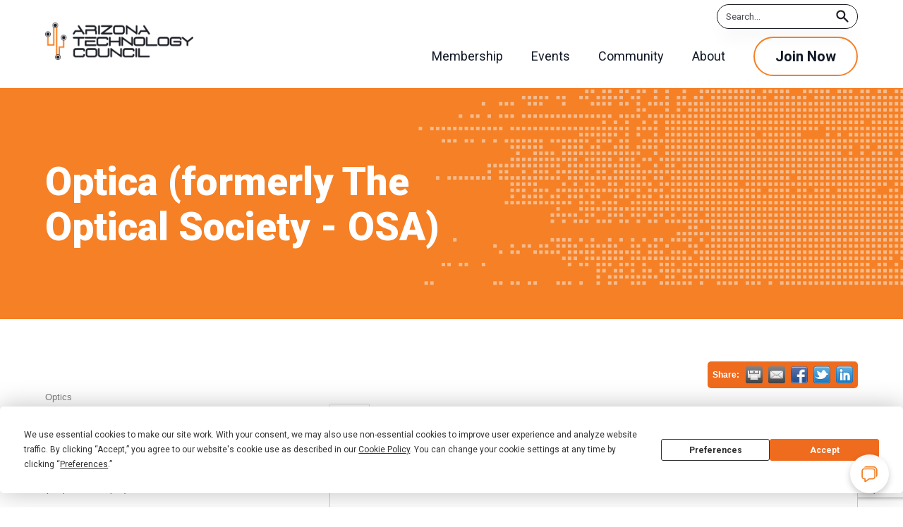

--- FILE ---
content_type: text/html; charset=utf-8
request_url: https://tech.aztechcouncil.org/list/member/optica-formerly-the-optical-society-osa-63183
body_size: 59470
content:

<!doctype html>
<html lang="en-US">
<head>
<!-- start injected HTML (CCID=9441) -->
<!-- page template: https://www.aztechcouncil.org/growthzone/ -->
<base href="https://www.aztechcouncil.org/" />
<meta name="description" content="Optica (formerly The Optical Society - OSA) | Optics" />
<link href="https://tech.aztechcouncil.org/integration/customerdefinedcss?_=bLU-dQ2" rel="stylesheet" type="text/css" />
<!-- link for rss not inserted -->
<!-- end injected HTML -->

	<meta charset="utf-8">
	<meta name="viewport" content="width=device-width, initial-scale=1">
	<script
				type="text/javascript"
				src="https://app.termly.io/resource-blocker/00d96b4d-cc27-4369-b632-a0361ed67ed1">
			</script>
	<style>img:is([sizes="auto" i], [sizes^="auto," i]) { contain-intrinsic-size: 3000px 1500px }</style>
	
	<!-- This site is optimized with the Yoast SEO plugin v26.0 - https://yoast.com/wordpress/plugins/seo/ -->
	<title>Optica (formerly The Optical Society - OSA) | Optics - growthzone - Arizona Technology Council</title>
	<link rel="canonical" href="https://tech.aztechcouncil.org/list/member/optica-formerly-the-optical-society-osa-63183" />
	
	
	
	
	
	<meta property="article:modified_time" content="2024-03-26T20:40:11+00:00" />
	
	
	
	
	<meta name="twitter:card" content="summary_large_image" />
	<!-- / Yoast SEO plugin. -->


<script>
window._wpemojiSettings = {"baseUrl":"https:\/\/s.w.org\/images\/core\/emoji\/16.0.1\/72x72\/","ext":".png","svgUrl":"https:\/\/s.w.org\/images\/core\/emoji\/16.0.1\/svg\/","svgExt":".svg","source":{"concatemoji":"https:\/\/www.aztechcouncil.org\/wp-includes\/js\/wp-emoji-release.min.js"}};
/*! This file is auto-generated */
!function(s,n){var o,i,e;function c(e){try{var t={supportTests:e,timestamp:(new Date).valueOf()};sessionStorage.setItem(o,JSON.stringify(t))}catch(e){}}function p(e,t,n){e.clearRect(0,0,e.canvas.width,e.canvas.height),e.fillText(t,0,0);var t=new Uint32Array(e.getImageData(0,0,e.canvas.width,e.canvas.height).data),a=(e.clearRect(0,0,e.canvas.width,e.canvas.height),e.fillText(n,0,0),new Uint32Array(e.getImageData(0,0,e.canvas.width,e.canvas.height).data));return t.every(function(e,t){return e===a[t]})}function u(e,t){e.clearRect(0,0,e.canvas.width,e.canvas.height),e.fillText(t,0,0);for(var n=e.getImageData(16,16,1,1),a=0;a<n.data.length;a++)if(0!==n.data[a])return!1;return!0}function f(e,t,n,a){switch(t){case"flag":return n(e,"\ud83c\udff3\ufe0f\u200d\u26a7\ufe0f","\ud83c\udff3\ufe0f\u200b\u26a7\ufe0f")?!1:!n(e,"\ud83c\udde8\ud83c\uddf6","\ud83c\udde8\u200b\ud83c\uddf6")&&!n(e,"\ud83c\udff4\udb40\udc67\udb40\udc62\udb40\udc65\udb40\udc6e\udb40\udc67\udb40\udc7f","\ud83c\udff4\u200b\udb40\udc67\u200b\udb40\udc62\u200b\udb40\udc65\u200b\udb40\udc6e\u200b\udb40\udc67\u200b\udb40\udc7f");case"emoji":return!a(e,"\ud83e\udedf")}return!1}function g(e,t,n,a){var r="undefined"!=typeof WorkerGlobalScope&&self instanceof WorkerGlobalScope?new OffscreenCanvas(300,150):s.createElement("canvas"),o=r.getContext("2d",{willReadFrequently:!0}),i=(o.textBaseline="top",o.font="600 32px Arial",{});return e.forEach(function(e){i[e]=t(o,e,n,a)}),i}function t(e){var t=s.createElement("script");t.src=e,t.defer=!0,s.head.appendChild(t)}"undefined"!=typeof Promise&&(o="wpEmojiSettingsSupports",i=["flag","emoji"],n.supports={everything:!0,everythingExceptFlag:!0},e=new Promise(function(e){s.addEventListener("DOMContentLoaded",e,{once:!0})}),new Promise(function(t){var n=function(){try{var e=JSON.parse(sessionStorage.getItem(o));if("object"==typeof e&&"number"==typeof e.timestamp&&(new Date).valueOf()<e.timestamp+604800&&"object"==typeof e.supportTests)return e.supportTests}catch(e){}return null}();if(!n){if("undefined"!=typeof Worker&&"undefined"!=typeof OffscreenCanvas&&"undefined"!=typeof URL&&URL.createObjectURL&&"undefined"!=typeof Blob)try{var e="postMessage("+g.toString()+"("+[JSON.stringify(i),f.toString(),p.toString(),u.toString()].join(",")+"));",a=new Blob([e],{type:"text/javascript"}),r=new Worker(URL.createObjectURL(a),{name:"wpTestEmojiSupports"});return void(r.onmessage=function(e){c(n=e.data),r.terminate(),t(n)})}catch(e){}c(n=g(i,f,p,u))}t(n)}).then(function(e){for(var t in e)n.supports[t]=e[t],n.supports.everything=n.supports.everything&&n.supports[t],"flag"!==t&&(n.supports.everythingExceptFlag=n.supports.everythingExceptFlag&&n.supports[t]);n.supports.everythingExceptFlag=n.supports.everythingExceptFlag&&!n.supports.flag,n.DOMReady=!1,n.readyCallback=function(){n.DOMReady=!0}}).then(function(){return e}).then(function(){var e;n.supports.everything||(n.readyCallback(),(e=n.source||{}).concatemoji?t(e.concatemoji):e.wpemoji&&e.twemoji&&(t(e.twemoji),t(e.wpemoji)))}))}((window,document),window._wpemojiSettings);
</script>
<style id='wp-emoji-styles-inline-css'>

	img.wp-smiley, img.emoji {
		display: inline !important;
		border: none !important;
		box-shadow: none !important;
		height: 1em !important;
		width: 1em !important;
		margin: 0 0.07em !important;
		vertical-align: -0.1em !important;
		background: none !important;
		padding: 0 !important;
	}
</style>
<link rel='stylesheet' id='wp-block-library-css' href='https://www.aztechcouncil.org/wp-includes/css/dist/block-library/style.min.css' media='all' />
<style id='global-styles-inline-css'>
:root{--wp--preset--aspect-ratio--square: 1;--wp--preset--aspect-ratio--4-3: 4/3;--wp--preset--aspect-ratio--3-4: 3/4;--wp--preset--aspect-ratio--3-2: 3/2;--wp--preset--aspect-ratio--2-3: 2/3;--wp--preset--aspect-ratio--16-9: 16/9;--wp--preset--aspect-ratio--9-16: 9/16;--wp--preset--color--black: #000000;--wp--preset--color--cyan-bluish-gray: #abb8c3;--wp--preset--color--white: #ffffff;--wp--preset--color--pale-pink: #f78da7;--wp--preset--color--vivid-red: #cf2e2e;--wp--preset--color--luminous-vivid-orange: #ff6900;--wp--preset--color--luminous-vivid-amber: #fcb900;--wp--preset--color--light-green-cyan: #7bdcb5;--wp--preset--color--vivid-green-cyan: #00d084;--wp--preset--color--pale-cyan-blue: #8ed1fc;--wp--preset--color--vivid-cyan-blue: #0693e3;--wp--preset--color--vivid-purple: #9b51e0;--wp--preset--gradient--vivid-cyan-blue-to-vivid-purple: linear-gradient(135deg,rgba(6,147,227,1) 0%,rgb(155,81,224) 100%);--wp--preset--gradient--light-green-cyan-to-vivid-green-cyan: linear-gradient(135deg,rgb(122,220,180) 0%,rgb(0,208,130) 100%);--wp--preset--gradient--luminous-vivid-amber-to-luminous-vivid-orange: linear-gradient(135deg,rgba(252,185,0,1) 0%,rgba(255,105,0,1) 100%);--wp--preset--gradient--luminous-vivid-orange-to-vivid-red: linear-gradient(135deg,rgba(255,105,0,1) 0%,rgb(207,46,46) 100%);--wp--preset--gradient--very-light-gray-to-cyan-bluish-gray: linear-gradient(135deg,rgb(238,238,238) 0%,rgb(169,184,195) 100%);--wp--preset--gradient--cool-to-warm-spectrum: linear-gradient(135deg,rgb(74,234,220) 0%,rgb(151,120,209) 20%,rgb(207,42,186) 40%,rgb(238,44,130) 60%,rgb(251,105,98) 80%,rgb(254,248,76) 100%);--wp--preset--gradient--blush-light-purple: linear-gradient(135deg,rgb(255,206,236) 0%,rgb(152,150,240) 100%);--wp--preset--gradient--blush-bordeaux: linear-gradient(135deg,rgb(254,205,165) 0%,rgb(254,45,45) 50%,rgb(107,0,62) 100%);--wp--preset--gradient--luminous-dusk: linear-gradient(135deg,rgb(255,203,112) 0%,rgb(199,81,192) 50%,rgb(65,88,208) 100%);--wp--preset--gradient--pale-ocean: linear-gradient(135deg,rgb(255,245,203) 0%,rgb(182,227,212) 50%,rgb(51,167,181) 100%);--wp--preset--gradient--electric-grass: linear-gradient(135deg,rgb(202,248,128) 0%,rgb(113,206,126) 100%);--wp--preset--gradient--midnight: linear-gradient(135deg,rgb(2,3,129) 0%,rgb(40,116,252) 100%);--wp--preset--font-size--small: 13px;--wp--preset--font-size--medium: 20px;--wp--preset--font-size--large: 36px;--wp--preset--font-size--x-large: 42px;--wp--preset--spacing--20: 0.44rem;--wp--preset--spacing--30: 0.67rem;--wp--preset--spacing--40: 1rem;--wp--preset--spacing--50: 1.5rem;--wp--preset--spacing--60: 2.25rem;--wp--preset--spacing--70: 3.38rem;--wp--preset--spacing--80: 5.06rem;--wp--preset--shadow--natural: 6px 6px 9px rgba(0, 0, 0, 0.2);--wp--preset--shadow--deep: 12px 12px 50px rgba(0, 0, 0, 0.4);--wp--preset--shadow--sharp: 6px 6px 0px rgba(0, 0, 0, 0.2);--wp--preset--shadow--outlined: 6px 6px 0px -3px rgba(255, 255, 255, 1), 6px 6px rgba(0, 0, 0, 1);--wp--preset--shadow--crisp: 6px 6px 0px rgba(0, 0, 0, 1);}:where(body) { margin: 0; }.wp-site-blocks > .alignleft { float: left; margin-right: 2em; }.wp-site-blocks > .alignright { float: right; margin-left: 2em; }.wp-site-blocks > .aligncenter { justify-content: center; margin-left: auto; margin-right: auto; }:where(.is-layout-flex){gap: 0.5em;}:where(.is-layout-grid){gap: 0.5em;}.is-layout-flow > .alignleft{float: left;margin-inline-start: 0;margin-inline-end: 2em;}.is-layout-flow > .alignright{float: right;margin-inline-start: 2em;margin-inline-end: 0;}.is-layout-flow > .aligncenter{margin-left: auto !important;margin-right: auto !important;}.is-layout-constrained > .alignleft{float: left;margin-inline-start: 0;margin-inline-end: 2em;}.is-layout-constrained > .alignright{float: right;margin-inline-start: 2em;margin-inline-end: 0;}.is-layout-constrained > .aligncenter{margin-left: auto !important;margin-right: auto !important;}.is-layout-constrained > :where(:not(.alignleft):not(.alignright):not(.alignfull)){margin-left: auto !important;margin-right: auto !important;}body .is-layout-flex{display: flex;}.is-layout-flex{flex-wrap: wrap;align-items: center;}.is-layout-flex > :is(*, div){margin: 0;}body .is-layout-grid{display: grid;}.is-layout-grid > :is(*, div){margin: 0;}body{padding-top: 0px;padding-right: 0px;padding-bottom: 0px;padding-left: 0px;}a:where(:not(.wp-element-button)){text-decoration: underline;}:root :where(.wp-element-button, .wp-block-button__link){background-color: #32373c;border-width: 0;color: #fff;font-family: inherit;font-size: inherit;line-height: inherit;padding: calc(0.667em + 2px) calc(1.333em + 2px);text-decoration: none;}.has-black-color{color: var(--wp--preset--color--black) !important;}.has-cyan-bluish-gray-color{color: var(--wp--preset--color--cyan-bluish-gray) !important;}.has-white-color{color: var(--wp--preset--color--white) !important;}.has-pale-pink-color{color: var(--wp--preset--color--pale-pink) !important;}.has-vivid-red-color{color: var(--wp--preset--color--vivid-red) !important;}.has-luminous-vivid-orange-color{color: var(--wp--preset--color--luminous-vivid-orange) !important;}.has-luminous-vivid-amber-color{color: var(--wp--preset--color--luminous-vivid-amber) !important;}.has-light-green-cyan-color{color: var(--wp--preset--color--light-green-cyan) !important;}.has-vivid-green-cyan-color{color: var(--wp--preset--color--vivid-green-cyan) !important;}.has-pale-cyan-blue-color{color: var(--wp--preset--color--pale-cyan-blue) !important;}.has-vivid-cyan-blue-color{color: var(--wp--preset--color--vivid-cyan-blue) !important;}.has-vivid-purple-color{color: var(--wp--preset--color--vivid-purple) !important;}.has-black-background-color{background-color: var(--wp--preset--color--black) !important;}.has-cyan-bluish-gray-background-color{background-color: var(--wp--preset--color--cyan-bluish-gray) !important;}.has-white-background-color{background-color: var(--wp--preset--color--white) !important;}.has-pale-pink-background-color{background-color: var(--wp--preset--color--pale-pink) !important;}.has-vivid-red-background-color{background-color: var(--wp--preset--color--vivid-red) !important;}.has-luminous-vivid-orange-background-color{background-color: var(--wp--preset--color--luminous-vivid-orange) !important;}.has-luminous-vivid-amber-background-color{background-color: var(--wp--preset--color--luminous-vivid-amber) !important;}.has-light-green-cyan-background-color{background-color: var(--wp--preset--color--light-green-cyan) !important;}.has-vivid-green-cyan-background-color{background-color: var(--wp--preset--color--vivid-green-cyan) !important;}.has-pale-cyan-blue-background-color{background-color: var(--wp--preset--color--pale-cyan-blue) !important;}.has-vivid-cyan-blue-background-color{background-color: var(--wp--preset--color--vivid-cyan-blue) !important;}.has-vivid-purple-background-color{background-color: var(--wp--preset--color--vivid-purple) !important;}.has-black-border-color{border-color: var(--wp--preset--color--black) !important;}.has-cyan-bluish-gray-border-color{border-color: var(--wp--preset--color--cyan-bluish-gray) !important;}.has-white-border-color{border-color: var(--wp--preset--color--white) !important;}.has-pale-pink-border-color{border-color: var(--wp--preset--color--pale-pink) !important;}.has-vivid-red-border-color{border-color: var(--wp--preset--color--vivid-red) !important;}.has-luminous-vivid-orange-border-color{border-color: var(--wp--preset--color--luminous-vivid-orange) !important;}.has-luminous-vivid-amber-border-color{border-color: var(--wp--preset--color--luminous-vivid-amber) !important;}.has-light-green-cyan-border-color{border-color: var(--wp--preset--color--light-green-cyan) !important;}.has-vivid-green-cyan-border-color{border-color: var(--wp--preset--color--vivid-green-cyan) !important;}.has-pale-cyan-blue-border-color{border-color: var(--wp--preset--color--pale-cyan-blue) !important;}.has-vivid-cyan-blue-border-color{border-color: var(--wp--preset--color--vivid-cyan-blue) !important;}.has-vivid-purple-border-color{border-color: var(--wp--preset--color--vivid-purple) !important;}.has-vivid-cyan-blue-to-vivid-purple-gradient-background{background: var(--wp--preset--gradient--vivid-cyan-blue-to-vivid-purple) !important;}.has-light-green-cyan-to-vivid-green-cyan-gradient-background{background: var(--wp--preset--gradient--light-green-cyan-to-vivid-green-cyan) !important;}.has-luminous-vivid-amber-to-luminous-vivid-orange-gradient-background{background: var(--wp--preset--gradient--luminous-vivid-amber-to-luminous-vivid-orange) !important;}.has-luminous-vivid-orange-to-vivid-red-gradient-background{background: var(--wp--preset--gradient--luminous-vivid-orange-to-vivid-red) !important;}.has-very-light-gray-to-cyan-bluish-gray-gradient-background{background: var(--wp--preset--gradient--very-light-gray-to-cyan-bluish-gray) !important;}.has-cool-to-warm-spectrum-gradient-background{background: var(--wp--preset--gradient--cool-to-warm-spectrum) !important;}.has-blush-light-purple-gradient-background{background: var(--wp--preset--gradient--blush-light-purple) !important;}.has-blush-bordeaux-gradient-background{background: var(--wp--preset--gradient--blush-bordeaux) !important;}.has-luminous-dusk-gradient-background{background: var(--wp--preset--gradient--luminous-dusk) !important;}.has-pale-ocean-gradient-background{background: var(--wp--preset--gradient--pale-ocean) !important;}.has-electric-grass-gradient-background{background: var(--wp--preset--gradient--electric-grass) !important;}.has-midnight-gradient-background{background: var(--wp--preset--gradient--midnight) !important;}.has-small-font-size{font-size: var(--wp--preset--font-size--small) !important;}.has-medium-font-size{font-size: var(--wp--preset--font-size--medium) !important;}.has-large-font-size{font-size: var(--wp--preset--font-size--large) !important;}.has-x-large-font-size{font-size: var(--wp--preset--font-size--x-large) !important;}
:where(.wp-block-post-template.is-layout-flex){gap: 1.25em;}:where(.wp-block-post-template.is-layout-grid){gap: 1.25em;}
:where(.wp-block-columns.is-layout-flex){gap: 2em;}:where(.wp-block-columns.is-layout-grid){gap: 2em;}
:root :where(.wp-block-pullquote){font-size: 1.5em;line-height: 1.6;}
</style>
<link rel='stylesheet' id='app/0-css' href='https://www.aztechcouncil.org/wp-content/themes/aztech/public/css/app.3aedf1.css' media='all' />
<script src="https://www.aztechcouncil.org/wp-includes/js/jquery/jquery.min.js?ver=3.7.1" id="jquery-core-js"></script>
<script src="https://www.aztechcouncil.org/wp-includes/js/jquery/jquery-migrate.min.js?ver=3.4.1" id="jquery-migrate-js"></script>
<link rel="alternate" title="JSON" type="application/json" href="https://www.aztechcouncil.org/wp-json/wp/v2/pages/13896" /><link rel="EditURI" type="application/rsd+xml" title="RSD" href="https://www.aztechcouncil.org/xmlrpc.php?rsd" />
<link rel='shortlink' href='https://www.aztechcouncil.org/?p=13896' />



<link rel="alternate" type="application/rss+xml" title="Podcast RSS feed" href="https://www.aztechcouncil.org/feed/podcast" />

<link rel="icon" href="https://www.aztechcouncil.org/wp-content/uploads/2023/05/AZTC_Favicon.svg" sizes="32x32" />
<link rel="icon" href="https://www.aztechcouncil.org/wp-content/uploads/2023/05/AZTC_Favicon.svg" sizes="192x192" />
<link rel="apple-touch-icon" href="https://www.aztechcouncil.org/wp-content/uploads/2023/05/AZTC_Favicon.svg" />
<meta name="msapplication-TileImage" content="https://www.aztechcouncil.org/wp-content/uploads/2023/05/AZTC_Favicon.svg" />
		<style id="wp-custom-css">
			.column-form-wrapper .gform_wrapper.gravity-theme .gfield_description {
	padding-top:0;
}

.gform_wrapper.gravity-theme .gfield--type-fileupload {
	margin-top:0;
}

.column-form-wrapper .gform_wrapper.gravity-theme .gform_fileupload_rules {
	display: none;
}

.search-post-nav{
	width: 100%;
}

.nav-links{
	    display: flex;
    justify-content: space-between;
}
.content-column td{
	font-size: 18px;
    font-weight: 400;
    line-height: 1.55;
    margin: 0 0 16px;
}


form.infusion-form{
display:flex;
	flex-wrap:wrap;
	justify-content: space-between;
		width: 100%;
}

.infusion-form input{
		background: #FFFFFF;
				box-shadow: 0px 20px 25px -5px rgba(16, 24, 40, 0.03);
				border-radius: 5px;
				border: none;
				padding: 22px 12px;
	width:100%;
}

.infusion-field{
	flex: 1 0 calc(100% - 20px);
	margin-bottom:5px;
	margin-right: 20px;
}

.infusion-field.flex-50{
	flex: 0 0 calc(50% - 20px);
	margin-right:20px
}
.infusion-form .options-container{
	display:flex;
	flex-wrap:wrap;
	max-width: 400px
		
}
.infusion-form .options-container .infusion-option{
	flex: 0 0 50%
}

.infusion-radio .infusion-option{
	display:flex;
}

.infusion-field label{
	display:none;
}

.infusion-radio .infusion-option label{
	display:block;
}

.infusion-form .options-container .infusion-option label{
	color:white;
		padding-left: 10px;
					position: relative;
					margin-bottom: 10px;
					color: white;
}
.infusion-form .options-container .infusion-option input{
	height: 20px;
	width: 20px;
}

.post-hero-event .featured-image img{
	max-height: 450px
}		</style>
			<!-- Google Tag Manager -->
<script>(function(w,d,s,l,i){w[l]=w[l]||[];w[l].push({'gtm.start':
new Date().getTime(),event:'gtm.js'});var f=d.getElementsByTagName(s)[0],
j=d.createElement(s),dl=l!='dataLayer'?'&l='+l:'';j.async=true;j.src=
'https://www.googletagmanager.com/gtm.js?id='+i+dl;f.parentNode.insertBefore(j,f);
})(window,document,'script','dataLayer','GTM-N2NHMXS');</script>
<!-- End Google Tag Manager -->

<script type="text/javascript" src="https://ym128.infusionsoft.com/js/infusionsoft.js"></script>
<script type="text/javascript" src="https://ym128.infusionsoft.com/resources/component/calendar/calendar.js"></script>
	    <script type="text/javascript" src="https://code.jquery.com/jquery-3.7.1.min.js"></script>
    <script type="text/javascript" src="https://code.jquery.com/ui/1.13.2/jquery-ui.min.js"></script>
    <script type="text/javascript" src="https://ajax.aspnetcdn.com/ajax/globalize/0.1.1/globalize.min.js"></script>
    <script type="text/javascript" src="https://ajax.aspnetcdn.com/ajax/globalize/0.1.1/cultures/globalize.culture.en-US.js"></script>
    <script type="text/javascript">
        var MNI = MNI || {};
        MNI.CurrentCulture = 'en-US';
        MNI.CultureDateFormat = 'M/d/yyyy';
        MNI.BaseUrl = 'https://tech.aztechcouncil.org';
        MNI.jQuery = jQuery.noConflict(true);
        MNI.Page = {
            Domain: 'tech.aztechcouncil.org',
            Context: 299,
            Category: null,
            Member: 63183,
            MemberPagePopup: false
        };
    </script>


    <script src="https://www.google.com/recaptcha/enterprise.js?render=6LfI_T8rAAAAAMkWHrLP_GfSf3tLy9tKa839wcWa" async defer></script>
    <script>

        const SITE_KEY = '6LfI_T8rAAAAAMkWHrLP_GfSf3tLy9tKa839wcWa';

        // Repeatedly check if grecaptcha has been loaded, and call the callback once it's available
        function waitForGrecaptcha(callback, retries = 10, interval = 1000) {
            if (typeof grecaptcha !== 'undefined' && grecaptcha.enterprise.execute) {
                callback();
            } else if (retries > 0) { 
                setTimeout(() => {
                    waitForGrecaptcha(callback, retries - 1, interval);
                }, interval);
            } else {
                console.error("grecaptcha is not available after multiple attempts");
            }
        }

        // Generates a reCAPTCHA v3 token using grecaptcha.enterprise and injects it into the given form.
        // If the token input doesn't exist, it creates one. Then it executes the callback with the token.
        function setReCaptchaToken(formElement, callback, action = 'submit') {
            grecaptcha.enterprise.ready(function () {
                grecaptcha.enterprise.execute(SITE_KEY, { action: action }).then(function (token) {

                    MNI.jQuery(function ($) {
                        let input = $(formElement).find("input[name='g-recaptcha-v3']");

                        if (input.length === 0) {
                            input = $('<input>', {
                                type: 'hidden',
                                name: 'g-recaptcha-v3',
                                value: token
                            });
                            $(formElement).append(input);
                        }
                        else
                            $(input).val(token);

                        if (typeof callback === 'function') callback(token);
                    })

                });
            });
        }

    </script>




<script src="https://tech.aztechcouncil.org/Content/bundles/MNI?v=34V3-w6z5bLW9Yl7pjO3C5tja0TdKeHFrpRQ0eCPbz81"></script>
    <link rel="stylesheet" href="https://code.jquery.com/ui/1.13.2/themes/base/jquery-ui.css" type="text/css" media="all" />

        <script type="text/javascript">
        MNI.Page.MemberFilter = 'list';
        MNI.jQuery(function ($) {
            MNI.Plugins.Tabs.Init('#mn-member-tab-content-container');
            MNI.Plugins.Tabs.InitExternal('#mn-content a.externalTab');

            $('#mn-directory-contactmember').click(function() {
                $('#mn-directory-contactform').submit();
            });

            $('.mn-directory-contactrep').click(function() {
                var id = $(this).attr('repid')
                $('#contactform-repid').val(id);
                $('#mn-directory-contactform').submit();
            });



            

            function loadMapsJS() {
                try {
                    var gmScriptElement = document.createElement("script");
                    gmScriptElement.type = "application/javascript";
                    gmScriptElement.src = "https://maps.googleapis.com/maps/api/js?v=3&key=AIzaSyAACLyaFddZFsbbsMCsSY4lq7g6N4ycArE";
                    document.body.appendChild(gmScriptElement);

                    var mniScriptElement = document.createElement("script");
                    mniScriptElement.type = "application/javascript";
                    mniScriptElement.src = "https://tech.aztechcouncil.org/Content/Script/MNI.MemberMap.js";
                    document.body.appendChild(mniScriptElement);
                } catch (err) {
                }
            }

            function runMapInit() {
                MNIMemberMap.AutoComplete.Init('#mn-search-keyword :input', { path: '/list/find' });
                MNIMemberMap.Map.Init(63183, {
                    mapSelector: '#mn-maps-container',
                    listSelector: '#mn-maps-list ul',
                    resultSelector: '#mn-maps-result',
                    submitSelector: '#mn-search-submit :button',
                    radiusSelector: '#mn-search-radius :input'
                });
            }

            function initMapASAP() {
                MNI.jQuery('.MNIdynamicMapControls').show();
                var checkIters = 0;
                var mapObjectExist = setInterval(function () {
                    if ((MNIMemberMap !== "undefined") && (typeof google !== "undefined")) {
                        clearInterval(mapObjectExist);
                        runMapInit();
                    } else {
                        checkIters++;
                        if (checkIters > 100) {
                            clearInterval(mapObjectExist);
                        }
                    }
                }, 100);
            }

            var mapLoaded = false;
            function initMapTab() {
                if (!mapLoaded) {
                                        
                                            var embedMapHtml = "<iframe frameborder='0' style='border:0' width='100%' height='100%' src = 'https://www.google.com/maps/embed/v1/place?key=AIzaSyAACLyaFddZFsbbsMCsSY4lq7g6N4ycArE&q=2010+Massachusetts+Ave.,+NW+Washington+DC+20036'></iframe >";
                                            MNI.jQuery("#mn-maps-container").append(embedMapHtml);
                                        

                }
                mapLoaded = true;
            }

            MNI.jQuery('.MNIdynamicMapControls').hide();
            
                $('#mn-member-tab-content-container #map').one('mn-tab-active', initMapTab);


            var tabContainer = '#mn-member-tab-content-container';

            // Set the active tab to the URL hash, if one is present.
            var activeTab = $(window.location.hash, tabContainer);

                
                if (window.location.hash == "#map") {
                    MNI.jQuery('#mn-member-tab-content-container #map').one('mn-tab-active', initMapTab());
                }
                
            if (!activeTab.length)
                activeTab = $('.mn-tabs-content .mn-active', tabContainer);

            activeTab.eq(0).trigger('mn-tab-active');
            
        });
    </script>


<meta property='og:url' content='https://tech.aztechcouncil.org/list/member/optica-formerly-the-optical-society-osa-63183' />
<meta property='og:title' content='Optica (formerly The Optical Society - OSA)' />
<meta property='og:image' content='https://chambermaster.blob.core.windows.net/images/chambers/9441/ChamberImages/logo/200x200/Arizona_Technology_Council_Logo._Standard.jpg' />


<meta name="referrer" content="origin" /></head>

<body class="wp-singular page-template-default page page-id-13896 wp-embed-responsive wp-theme-aztech growthzone">
  <script>
    window.chatConfig = {  
      chatId: "3382zkn4ew",
      AccentColor: "#f58025",
      BackgroundColor: "#FFFFFF",
      env: "skillbuilder"
    };
  </script>
  <script src="https://d36ewmyb2wrx29.cloudfront.net/index.js"></script>
<div id="app">
	<a class="sr-only focus:not-sr-only" href="#main">
    Skip to content
</a>

<header class="site-header ">
    <div class="content-container">
        <div class="row align-columns-spaced">
            <div class="brand">
                <a href="https://www.aztechcouncil.org/">
                                            <img src="https://www.aztechcouncil.org/wp-content/uploads/2023/04/Logo-1.png" alt="Arizona Technology Council">
                                    </a>
            </div>

            <div class="nav-wrap">
                <div class="utility-nav">
                    <div class="site-search">
                        <form action="/">
                            <label for="site-search">
                                <svg width="20" height="20" viewBox="0 0 20 20" fill="none" xmlns="http://www.w3.org/2000/svg">
    <path fill-rule="evenodd" clip-rule="evenodd" d="M7.60002 2.7999C4.94906 2.7999 2.80002 4.94894 2.80002 7.5999C2.80002 10.2509 4.94906 12.3999 7.60002 12.3999C10.251 12.3999 12.4 10.2509 12.4 7.5999C12.4 4.94894 10.251 2.7999 7.60002 2.7999ZM0.400024 7.5999C0.400024 3.62345 3.62357 0.399902 7.60002 0.399902C11.5765 0.399902 14.8 3.62345 14.8 7.5999C14.8 9.1549 14.3071 10.5948 13.4689 11.7717L19.2486 17.5514C19.7172 18.02 19.7172 18.7798 19.2486 19.2484C18.7799 19.7171 18.0201 19.7171 17.5515 19.2484L11.7719 13.4688C10.5949 14.307 9.15502 14.7999 7.60002 14.7999C3.62357 14.7999 0.400024 11.5764 0.400024 7.5999Z" fill="currentColor"/>
</svg>
                            </label>
                            <input type="text" id="site-search" placeholder="Search..." name="s">
                        </form>
                    </div>
                </div>
                <div class="primary-nav">
                                            <nav class="nav-primary" aria-label="Primary">
        <ul class="nav-primary-ul">
                    <li class="menu-item ">
                                    <span>Membership</span>
                    <div class="mega-menu">
        <div class="mega-menu-sidebar">
        <p class="mega-menu-title">Interested in Joining AZ Tech Council?</p>
        <ul class="sidebar-links">
                            <li>
                    <a href="https://www.aztechcouncil.org/why-join/" target="">Why Join</a>
                </li>
                            <li>
                    <a href="https://www.aztechcouncil.org/pricing/" target="">Pricing</a>
                </li>
                            <li>
                    <a href="https://tech.aztechcouncil.org/list/" target="">Member Directory</a>
                </li>
                            <li>
                    <a href="https://tech.aztechcouncil.org/login" target="_blank">Member Login</a>
                </li>
                    </ul>
        <a href="https://tech.aztechcouncil.org/member/newmemberapp/" class="mega-menu-cta" target="">Become a Member <svg width="24" height="24" viewBox="0 0 24 24" fill="none" xmlns="http://www.w3.org/2000/svg">
    <path d="M13.7778 5.77783L20 12.0001M20 12.0001L13.7778 18.2223M20 12.0001L4 12.0001" stroke="currentColor" stroke-width="1.77778" stroke-linecap="round" stroke-linejoin="round"/>
</svg>
</a>
    </div>
        <div class="mega-menu-main mega-menu-main-type-two_col_single_title">
                    <p class="mega-menu-title">Member Benefits</p>
                            <div class="mega-menu-col-wrapper">
                <div class="mega-menu-col mega-menu-col-1">
                                        <ul class="mega-menu-main-links">
                                                                                    <li>
                                    <a href="https://www.aztechcouncil.org/401k-multiple-employer-plan/" target="">401(k) Multiple Employer Plan</a>
                                </li>
                                                                                                                <li>
                                    <a href="https://www.aztechcouncil.org/ahp/" target="">Association Health Plan</a>
                                </li>
                                                                                                                <li>
                                    <a href="https://www.aztechcouncil.org/discounted-tuition/" target="">Discounted Tuition</a>
                                </li>
                                                                                                                <li>
                                    <a href="https://www.aztechcouncil.org/member-marketplace/" target="">Member Marketplace</a>
                                </li>
                                                                                                                <li>
                                    <a href="https://www.aztechcouncil.org/aztc-banking-program/" target="">Member Banking Program</a>
                                </li>
                                                                        </ul>
                </div>
                <div class="mega-menu-col mega-menu-col-2">
                                        <ul class="mega-menu-main-links">
                                                                                    <li>
                                    <a href="https://www.aztechcouncil.org/inclusionaz/" target="">Inclusive Hiring Platform</a>
                                </li>
                                                                                                                <li>
                                    <a href="https://www.aztechcouncil.org/tech-jobs/" target="">Tech Industry Job Board</a>
                                </li>
                                                                                                                <li>
                                    <a href="https://www.aztechcouncil.org/solarize-at-work-with-smartpower/" target="">Affordable Residential Solar</a>
                                </li>
                                                                                                                <li>
                                    <a href="https://www.aztechcouncil.org/events/?event_cat=community-tech-events" target="">Community Tech Events</a>
                                </li>
                                                                                                                <li>
                                    <a href="https://www.aztechcouncil.org/partnership-discount-programs/" target="">Partnership +  Discount Programs</a>
                                </li>
                                                                        </ul>
                </div>
            </div>
                            <a href="https://www.aztechcouncil.org/why-join/" class="mega-menu-cta" target="">View All Membership Benefits <svg width="24" height="24" viewBox="0 0 24 24" fill="none" xmlns="http://www.w3.org/2000/svg">
    <path d="M13.7778 5.77783L20 12.0001M20 12.0001L13.7778 18.2223M20 12.0001L4 12.0001" stroke="currentColor" stroke-width="1.77778" stroke-linecap="round" stroke-linejoin="round"/>
</svg>
</a>
            </div>
</div>
                            </li>
                    <li class="menu-item ">
                                    <span>Events</span>
                    <div class="mega-menu">
        <div class="mega-menu-sidebar">
        <p class="mega-menu-title">AZTC Event Calendar</p>
        <ul class="sidebar-links">
                            <li>
                    <a href="https://www.aztechcouncil.org/events/" target="">All AZTC Events</a>
                </li>
                            <li>
                    <a href="https://www.aztechcouncil.org/events/?event_cat=aztc-events-in-phoenix" target="">Phoenix</a>
                </li>
                            <li>
                    <a href="https://www.aztechcouncil.org/events/?event_cat=aztc-events-in-tucson" target="">Tucson</a>
                </li>
                            <li>
                    <a href="https://www.aztechcouncil.org/events/?event_cat=statewide-aztc-events" target="">Statewide</a>
                </li>
                            <li>
                    <a href="https://www.aztechcouncil.org/events/?event_cat=virtual-aztc-events" target="">Virtual</a>
                </li>
                            <li>
                    <a href="https://www.aztechcouncil.org/events/?event_cat=community-tech-events" target="">Community Tech Events</a>
                </li>
                    </ul>
        <a href="https://www.aztechcouncil.org/sponsorship/" class="mega-menu-cta" target="">Sponsor an Event <svg width="24" height="24" viewBox="0 0 24 24" fill="none" xmlns="http://www.w3.org/2000/svg">
    <path d="M13.7778 5.77783L20 12.0001M20 12.0001L13.7778 18.2223M20 12.0001L4 12.0001" stroke="currentColor" stroke-width="1.77778" stroke-linecap="round" stroke-linejoin="round"/>
</svg>
</a>
    </div>
        <div class="mega-menu-main mega-menu-main-type-recent_events">
                    <p class="mega-menu-title">Upcoming Events</p>
                				            <div class="mega-menu-events-wrapper">
                                                                            <a href="https://www.aztechcouncil.org/event/virtual-tech-speaker-series-risk-management-midigation-ai/" class="mega-menu-event">
                        <div class="mega-menu-event-wrapper">
                            <p class="mega-menu-event-title">Virtual Tech Speaker Series: Risk Man...</p>
                                                            <p class="mega-menu-event-meta">
                                                                            <span class="mega-menu-event-date">January 20, 2026</span>
                                                                                                        </p>
                                                    </div>
                    </a>
                                                                            <a href="https://www.aztechcouncil.org/event/q1-vip-tech-mixer-hosted-by-the-ua-scottsdale/" class="mega-menu-event">
                        <div class="mega-menu-event-wrapper">
                            <p class="mega-menu-event-title">Q1 VIP Tech Mixer: Hosted by Universi...</p>
                                                            <p class="mega-menu-event-meta">
                                                                            <span class="mega-menu-event-date">January 29, 2026</span>
                                                                                                                <span class="mega-menu-event-location"> | Scottsdale, AZ</span>
                                                                    </p>
                                                    </div>
                    </a>
                                                                            <a href="https://www.aztechcouncil.org/event/feb-after5-tech-mixer-hosted-by-foam-packaging-specialties/" class="mega-menu-event">
                        <div class="mega-menu-event-wrapper">
                            <p class="mega-menu-event-title">February after5 Tech Mixer: Hosted by...</p>
                                                            <p class="mega-menu-event-meta">
                                                                            <span class="mega-menu-event-date">February 25, 2026</span>
                                                                                                                <span class="mega-menu-event-location"> | Tempe, AZ</span>
                                                                    </p>
                                                    </div>
                    </a>
                            </div>
                            <a href="https://www.aztechcouncil.org/events/" class="mega-menu-cta" target="">View All Events <svg width="24" height="24" viewBox="0 0 24 24" fill="none" xmlns="http://www.w3.org/2000/svg">
    <path d="M13.7778 5.77783L20 12.0001M20 12.0001L13.7778 18.2223M20 12.0001L4 12.0001" stroke="currentColor" stroke-width="1.77778" stroke-linecap="round" stroke-linejoin="round"/>
</svg>
</a>
            </div>
</div>
                            </li>
                    <li class="menu-item ">
                                    <span>Community</span>
                    <div class="mega-menu">
        <div class="mega-menu-sidebar">
        <p class="mega-menu-title">Committees</p>
        <ul class="sidebar-links">
                            <li>
                    <a href="https://www.aztechcouncil.org/optics-valley-arizona/" target="">Optics Valley</a>
                </li>
                            <li>
                    <a href="https://www.aztechcouncil.org/committees/arizona-e-mobility-energy-ecosystem-aeee-committee/" target="">Arizona E-Mobility & Energy Ecosystem (AEEE) Committee</a>
                </li>
                            <li>
                    <a href="https://www.aztechcouncil.org/committees/cybersecurity-committee/" target="">Cybersecurity Committee</a>
                </li>
                    </ul>
        <a href="https://www.aztechcouncil.org/committees/" class="mega-menu-cta" target="">View all Committees <svg width="24" height="24" viewBox="0 0 24 24" fill="none" xmlns="http://www.w3.org/2000/svg">
    <path d="M13.7778 5.77783L20 12.0001M20 12.0001L13.7778 18.2223M20 12.0001L4 12.0001" stroke="currentColor" stroke-width="1.77778" stroke-linecap="round" stroke-linejoin="round"/>
</svg>
</a>
    </div>
        <div class="mega-menu-main mega-menu-main-type-two_col_separate_titles">
                            <div class="mega-menu-col-wrapper">
                <div class="mega-menu-col mega-menu-col-1">
                                            <p class="mega-menu-title">Policy Advocacy</p>
                                        <ul class="mega-menu-main-links">
                                                                                    <li>
                                    <a href="https://www.aztechcouncil.org/public-policy/" target="">Public Policy Guide</a>
                                </li>
                                                                                                                <li>
                                    <a href="https://www.aztechcouncil.org/vote-techsmart/" target="">Vote TechSmart Guide</a>
                                </li>
                                                                                                                <li>
                                    <a href="https://www.aztechcouncil.org/aztc-pac/" target="">Political Action Committee</a>
                                </li>
                                                                        </ul>
                </div>
                <div class="mega-menu-col mega-menu-col-2">
                                            <p class="mega-menu-title">Programs</p>
                                        <ul class="mega-menu-main-links">
                                                                                    <li>
                                    <a href="https://www.aztechcouncil.org/ceo-network/" target="">CEO Network</a>
                                </li>
                                                                                                                <li>
                                    <a href="https://www.aztechcouncil.org/aztc-emerging-leaders-council/" target="">AZTC Emerging Leaders Council</a>
                                </li>
                                                                        </ul>
                </div>
            </div>
                    </div>
</div>
                            </li>
                    <li class="menu-item ">
                                    <span>About</span>
                    <div class="mega-menu">
        <div class="mega-menu-sidebar">
        <p class="mega-menu-title">About The Council</p>
        <ul class="sidebar-links">
                            <li>
                    <a href="https://www.aztechcouncil.org/about-us/" target="">About Us</a>
                </li>
                            <li>
                    <a href="https://www.aztechcouncil.org/our-team/" target="">Our Team</a>
                </li>
                            <li>
                    <a href="https://scitechinstitute.org/" target="">SciTech Institute</a>
                </li>
                            <li>
                    <a href="https://www.aztechcouncil.org/sponsorship/" target="">Become Annual Sponsor</a>
                </li>
                    </ul>
        <a href="https://www.aztechcouncil.org/contact/" class="mega-menu-cta" target="">Contact Us <svg width="24" height="24" viewBox="0 0 24 24" fill="none" xmlns="http://www.w3.org/2000/svg">
    <path d="M13.7778 5.77783L20 12.0001M20 12.0001L13.7778 18.2223M20 12.0001L4 12.0001" stroke="currentColor" stroke-width="1.77778" stroke-linecap="round" stroke-linejoin="round"/>
</svg>
</a>
    </div>
        <div class="mega-menu-main mega-menu-main-type-two_col_single_title">
                    <p class="mega-menu-title">Publications &amp; Press</p>
                            <div class="mega-menu-col-wrapper">
                <div class="mega-menu-col mega-menu-col-1">
                                        <ul class="mega-menu-main-links">
                                                                                    <li>
                                    <a href="https://www.aztechcouncil.org/blog/" target="">Blog</a>
                                </li>
                                                                                                                <li>
                                    <a href="https://www.aztechcouncil.org/annual-report/" target="">Annual Report</a>
                                </li>
                                                                                                                <li>
                                    <a href="https://www.aztechcouncil.org/podcasts/" target="">Podcasts</a>
                                </li>
                                                                        </ul>
                </div>
                <div class="mega-menu-col mega-menu-col-2">
                                        <ul class="mega-menu-main-links">
                                                                                    <li>
                                    <a href="https://www.aztechcouncil.org/news-and-press/" target="">News + Press</a>
                                </li>
                                                                                                                <li>
                                    <a href="https://www.aztechcouncil.org/tech-magazine/" target="">TechConnect Magazine</a>
                                </li>
                                                                                                                <li>
                                    <a href="http://aztc.eimpactv2.report/reports/view/5f08e79ae2cca70033382657 " target="_blank">Industry Impact Report</a>
                                </li>
                                                                        </ul>
                </div>
            </div>
                    </div>
</div>
                            </li>
                    <li class="menu-item menu-cta">
                                    <a href="https://tech.aztechcouncil.org/member/newmemberapp/" target="">Join Now</a>
                            </li>
            </ul>
</nav>
                                    </div>
            </div>
            <div class="mobile-nav-toggle">
                <svg width="29" height="26" viewBox="0 0 29 26" fill="none" xmlns="http://www.w3.org/2000/svg">
    <rect class="nav-toggle-top" y="0" width="29" height="4" fill="currentColor"/>
    <rect class="nav-toggle-middle" y="11" x="13.75" width="15.25" height="4" fill="currentColor"/>
    <rect class="nav-toggle-bottom" y="22" width="29" height="4" fill="currentColor"/>
</svg>
            </div>
        </div>
    </div>
    <div class="mobile-nav-wrap" style="display:none;">
                    <nav class="nav-mobile" aria-label="Mobile">
            <ul class="mobile-menu  active " data-parent-nav="0">
                                        <li>
                    <a href="#" class="  has-children "  data-child-nav="141"  target="">
                        <span>Membership</span>
                                                    <svg width="36" height="16" viewBox="0 0 36 16" fill="none" xmlns="http://www.w3.org/2000/svg">
                                <path d="M34.2316 1.65991L17.9016 14.6599L1.57153 1.65991" stroke="currentColor" stroke-width="2.67" stroke-linecap="round" stroke-linejoin="round"/>
                            </svg>
                                            </a>
                </li>
                            <li>
                    <a href="#" class="  has-children "  data-child-nav="142"  target="">
                        <span>Events</span>
                                                    <svg width="36" height="16" viewBox="0 0 36 16" fill="none" xmlns="http://www.w3.org/2000/svg">
                                <path d="M34.2316 1.65991L17.9016 14.6599L1.57153 1.65991" stroke="currentColor" stroke-width="2.67" stroke-linecap="round" stroke-linejoin="round"/>
                            </svg>
                                            </a>
                </li>
                            <li>
                    <a href="#" class="  has-children "  data-child-nav="143"  target="">
                        <span>Community</span>
                                                    <svg width="36" height="16" viewBox="0 0 36 16" fill="none" xmlns="http://www.w3.org/2000/svg">
                                <path d="M34.2316 1.65991L17.9016 14.6599L1.57153 1.65991" stroke="currentColor" stroke-width="2.67" stroke-linecap="round" stroke-linejoin="round"/>
                            </svg>
                                            </a>
                </li>
                            <li>
                    <a href="#" class="  has-children "  data-child-nav="144"  target="">
                        <span>About</span>
                                                    <svg width="36" height="16" viewBox="0 0 36 16" fill="none" xmlns="http://www.w3.org/2000/svg">
                                <path d="M34.2316 1.65991L17.9016 14.6599L1.57153 1.65991" stroke="currentColor" stroke-width="2.67" stroke-linecap="round" stroke-linejoin="round"/>
                            </svg>
                                            </a>
                </li>
                            <li>
                    <a href="https://www.aztechcouncil.org/contact/" class=" "  target="">
                        <span>Contact Us</span>
                                            </a>
                </li>
                            <li>
                    <a href="https://www.aztechcouncil.org/" class="menu-cta "  target="">
                        <span>Join Now</span>
                                            </a>
                </li>
                    </ul>
            <ul class="mobile-menu " data-parent-nav="141">
                            <li>
                    <a class="menu-back" href="#">
                        <svg width="36" height="16" viewBox="0 0 36 16" fill="none" xmlns="http://www.w3.org/2000/svg">
                            <path d="M34.2316 1.65991L17.9016 14.6599L1.57153 1.65991" stroke="currentColor" stroke-width="2.67" stroke-linecap="round" stroke-linejoin="round"/>
                        </svg>
                        <span>Back</span>
                    </a>
                </li>
                                        <li>
                    <a href="#" class="  has-children "  data-child-nav="146"  target="">
                        <span>Interested in Joining AZ Tech Council?</span>
                                                    <svg width="36" height="16" viewBox="0 0 36 16" fill="none" xmlns="http://www.w3.org/2000/svg">
                                <path d="M34.2316 1.65991L17.9016 14.6599L1.57153 1.65991" stroke="currentColor" stroke-width="2.67" stroke-linecap="round" stroke-linejoin="round"/>
                            </svg>
                                            </a>
                </li>
                            <li>
                    <a href="#" class="  has-children "  data-child-nav="147"  target="">
                        <span>Member Benefits</span>
                                                    <svg width="36" height="16" viewBox="0 0 36 16" fill="none" xmlns="http://www.w3.org/2000/svg">
                                <path d="M34.2316 1.65991L17.9016 14.6599L1.57153 1.65991" stroke="currentColor" stroke-width="2.67" stroke-linecap="round" stroke-linejoin="round"/>
                            </svg>
                                            </a>
                </li>
                    </ul>
            <ul class="mobile-menu " data-parent-nav="146">
                            <li>
                    <a class="menu-back" href="#">
                        <svg width="36" height="16" viewBox="0 0 36 16" fill="none" xmlns="http://www.w3.org/2000/svg">
                            <path d="M34.2316 1.65991L17.9016 14.6599L1.57153 1.65991" stroke="currentColor" stroke-width="2.67" stroke-linecap="round" stroke-linejoin="round"/>
                        </svg>
                        <span>Back</span>
                    </a>
                </li>
                                        <li>
                    <a href="https://www.aztechcouncil.org/why-join/" class=" "  target="">
                        <span>Why Join</span>
                                            </a>
                </li>
                            <li>
                    <a href="https://www.aztechcouncil.org/pricing/" class=" "  target="">
                        <span>Pricing</span>
                                            </a>
                </li>
                            <li>
                    <a href="https://tech.aztechcouncil.org/list/" class=" "  target="">
                        <span>Member Directory</span>
                                            </a>
                </li>
                            <li>
                    <a href="https://tech.aztechcouncil.org/member/newmemberapp/" class="sub-menu-cta "  target="">
                        <span>Become a Member</span>
                                            </a>
                </li>
                    </ul>
            <ul class="mobile-menu " data-parent-nav="147">
                            <li>
                    <a class="menu-back" href="#">
                        <svg width="36" height="16" viewBox="0 0 36 16" fill="none" xmlns="http://www.w3.org/2000/svg">
                            <path d="M34.2316 1.65991L17.9016 14.6599L1.57153 1.65991" stroke="currentColor" stroke-width="2.67" stroke-linecap="round" stroke-linejoin="round"/>
                        </svg>
                        <span>Back</span>
                    </a>
                </li>
                                        <li>
                    <a href="https://www.aztechcouncil.org/401k-multiple-employer-plan/" class=" "  target="">
                        <span>401(k) Multiple Employer Plan</span>
                                            </a>
                </li>
                            <li>
                    <a href="https://www.aztechcouncil.org/ahp/" class=" "  target="">
                        <span>Association Health Plan</span>
                                            </a>
                </li>
                            <li>
                    <a href="https://www.aztechcouncil.org/discounted-tuition/" class=" "  target="">
                        <span>Discounted Tuition</span>
                                            </a>
                </li>
                            <li>
                    <a href="https://www.aztechcouncil.org/pbp/" class=" "  target="">
                        <span>Preferred Business Partners</span>
                                            </a>
                </li>
                            <li>
                    <a href="https://www.aztechcouncil.org/inclusionaz/" class=" "  target="">
                        <span>Inclusive Hiring Platform</span>
                                            </a>
                </li>
                            <li>
                    <a href="https://www.aztechcouncil.org/tech-jobs/" class=" "  target="">
                        <span>Tech Industry Job Board</span>
                                            </a>
                </li>
                            <li>
                    <a href="https://www.aztechcouncil.org/solarize-at-work-with-smartpower/" class=" "  target="">
                        <span>Affordable Residential Solar</span>
                                            </a>
                </li>
                            <li>
                    <a href="https://www.aztechcouncil.org/events/?event_cat=community-events&amp;feed_post_type=event&amp;per_page=6&amp;feed_post_type=event&amp;post_not_in=10525" class=" "  target="">
                        <span>Community Tech Events</span>
                                            </a>
                </li>
                            <li>
                    <a href="https://www.aztechcouncil.org/why-join/" class="sub-menu-cta "  target="">
                        <span>View All Membership Benefits</span>
                                            </a>
                </li>
                    </ul>
            <ul class="mobile-menu " data-parent-nav="142">
                            <li>
                    <a class="menu-back" href="#">
                        <svg width="36" height="16" viewBox="0 0 36 16" fill="none" xmlns="http://www.w3.org/2000/svg">
                            <path d="M34.2316 1.65991L17.9016 14.6599L1.57153 1.65991" stroke="currentColor" stroke-width="2.67" stroke-linecap="round" stroke-linejoin="round"/>
                        </svg>
                        <span>Back</span>
                    </a>
                </li>
                                        <li>
                    <a href="https://www.aztechcouncil.org/events/?event_cat=aztc-events-in-phoenix" class=" "  target="">
                        <span>Phoenix Events</span>
                                            </a>
                </li>
                            <li>
                    <a href="https://www.aztechcouncil.org/events/?event_cat=aztc-events-in-tucson" class=" "  target="">
                        <span>Tucson Events</span>
                                            </a>
                </li>
                            <li>
                    <a href="https://www.aztechcouncil.org/events/?event_cat=virtual-aztc-events" class=" "  target="">
                        <span>Virtual Events</span>
                                            </a>
                </li>
                            <li>
                    <a href="https://www.aztechcouncil.org/events/" class=" "  target="">
                        <span>All Events</span>
                                            </a>
                </li>
                            <li>
                    <a href="https://www.aztechcouncil.org/sponsorship/" class="sub-menu-cta "  target="">
                        <span>Sponsor an Event</span>
                                            </a>
                </li>
                    </ul>
            <ul class="mobile-menu " data-parent-nav="143">
                            <li>
                    <a class="menu-back" href="#">
                        <svg width="36" height="16" viewBox="0 0 36 16" fill="none" xmlns="http://www.w3.org/2000/svg">
                            <path d="M34.2316 1.65991L17.9016 14.6599L1.57153 1.65991" stroke="currentColor" stroke-width="2.67" stroke-linecap="round" stroke-linejoin="round"/>
                        </svg>
                        <span>Back</span>
                    </a>
                </li>
                                        <li>
                    <a href="#" class="  has-children "  data-child-nav="168"  target="">
                        <span>Committees</span>
                                                    <svg width="36" height="16" viewBox="0 0 36 16" fill="none" xmlns="http://www.w3.org/2000/svg">
                                <path d="M34.2316 1.65991L17.9016 14.6599L1.57153 1.65991" stroke="currentColor" stroke-width="2.67" stroke-linecap="round" stroke-linejoin="round"/>
                            </svg>
                                            </a>
                </li>
                            <li>
                    <a href="#" class="  has-children "  data-child-nav="173"  target="">
                        <span>Policy Advocacy</span>
                                                    <svg width="36" height="16" viewBox="0 0 36 16" fill="none" xmlns="http://www.w3.org/2000/svg">
                                <path d="M34.2316 1.65991L17.9016 14.6599L1.57153 1.65991" stroke="currentColor" stroke-width="2.67" stroke-linecap="round" stroke-linejoin="round"/>
                            </svg>
                                            </a>
                </li>
                            <li>
                    <a href="#" class="  has-children "  data-child-nav="177"  target="">
                        <span>Programs</span>
                                                    <svg width="36" height="16" viewBox="0 0 36 16" fill="none" xmlns="http://www.w3.org/2000/svg">
                                <path d="M34.2316 1.65991L17.9016 14.6599L1.57153 1.65991" stroke="currentColor" stroke-width="2.67" stroke-linecap="round" stroke-linejoin="round"/>
                            </svg>
                                            </a>
                </li>
                    </ul>
            <ul class="mobile-menu " data-parent-nav="168">
                            <li>
                    <a class="menu-back" href="#">
                        <svg width="36" height="16" viewBox="0 0 36 16" fill="none" xmlns="http://www.w3.org/2000/svg">
                            <path d="M34.2316 1.65991L17.9016 14.6599L1.57153 1.65991" stroke="currentColor" stroke-width="2.67" stroke-linecap="round" stroke-linejoin="round"/>
                        </svg>
                        <span>Back</span>
                    </a>
                </li>
                                        <li>
                    <a href="https://www.aztechcouncil.org/optics-valley-arizona/" class=" "  target="">
                        <span>Optics Valley</span>
                                            </a>
                </li>
                            <li>
                    <a href="https://www.aztechcouncil.org/committees/arizona-e-mobility-energy-ecosystem-aeee-committee/" class=" "  target="">
                        <span>Arizona E-Mobility & Energy Ecosystem (AEEE) Committee</span>
                                            </a>
                </li>
                            <li>
                    <a href="https://www.aztechcouncil.org/committees/cybersecurity-committee/" class=" "  target="">
                        <span>Cybersecurity Committee</span>
                                            </a>
                </li>
                            <li>
                    <a href="https://www.aztechcouncil.org/committees/" class=" "  target="">
                        <span>View all Committees</span>
                                            </a>
                </li>
                    </ul>
            <ul class="mobile-menu " data-parent-nav="173">
                            <li>
                    <a class="menu-back" href="#">
                        <svg width="36" height="16" viewBox="0 0 36 16" fill="none" xmlns="http://www.w3.org/2000/svg">
                            <path d="M34.2316 1.65991L17.9016 14.6599L1.57153 1.65991" stroke="currentColor" stroke-width="2.67" stroke-linecap="round" stroke-linejoin="round"/>
                        </svg>
                        <span>Back</span>
                    </a>
                </li>
                                        <li>
                    <a href="https://www.aztechcouncil.org/public-policy/" class=" "  target="">
                        <span>Public Policy Guide</span>
                                            </a>
                </li>
                            <li>
                    <a href="https://www.aztechcouncil.org/vote-techsmart/" class=" "  target="">
                        <span>Vote TechSmart Guide</span>
                                            </a>
                </li>
                            <li>
                    <a href="https://www.aztechcouncil.org/aztc-pac/" class=" "  target="">
                        <span>Political Action Committee</span>
                                            </a>
                </li>
                    </ul>
            <ul class="mobile-menu " data-parent-nav="177">
                            <li>
                    <a class="menu-back" href="#">
                        <svg width="36" height="16" viewBox="0 0 36 16" fill="none" xmlns="http://www.w3.org/2000/svg">
                            <path d="M34.2316 1.65991L17.9016 14.6599L1.57153 1.65991" stroke="currentColor" stroke-width="2.67" stroke-linecap="round" stroke-linejoin="round"/>
                        </svg>
                        <span>Back</span>
                    </a>
                </li>
                                        <li>
                    <a href="https://www.aztechcouncil.org/ceo-network/" class=" "  target="">
                        <span>CEO Network</span>
                                            </a>
                </li>
                            <li>
                    <a href="https://www.aztechcouncil.org/it-leadership-forum/" class=" "  target="">
                        <span>IT Leadership Forum</span>
                                            </a>
                </li>
                    </ul>
            <ul class="mobile-menu " data-parent-nav="144">
                            <li>
                    <a class="menu-back" href="#">
                        <svg width="36" height="16" viewBox="0 0 36 16" fill="none" xmlns="http://www.w3.org/2000/svg">
                            <path d="M34.2316 1.65991L17.9016 14.6599L1.57153 1.65991" stroke="currentColor" stroke-width="2.67" stroke-linecap="round" stroke-linejoin="round"/>
                        </svg>
                        <span>Back</span>
                    </a>
                </li>
                                        <li>
                    <a href="#" class="  has-children "  data-child-nav="180"  target="">
                        <span>The People</span>
                                                    <svg width="36" height="16" viewBox="0 0 36 16" fill="none" xmlns="http://www.w3.org/2000/svg">
                                <path d="M34.2316 1.65991L17.9016 14.6599L1.57153 1.65991" stroke="currentColor" stroke-width="2.67" stroke-linecap="round" stroke-linejoin="round"/>
                            </svg>
                                            </a>
                </li>
                            <li>
                    <a href="#" class="  has-children "  data-child-nav="187"  target="">
                        <span>Publications & Press</span>
                                                    <svg width="36" height="16" viewBox="0 0 36 16" fill="none" xmlns="http://www.w3.org/2000/svg">
                                <path d="M34.2316 1.65991L17.9016 14.6599L1.57153 1.65991" stroke="currentColor" stroke-width="2.67" stroke-linecap="round" stroke-linejoin="round"/>
                            </svg>
                                            </a>
                </li>
                    </ul>
            <ul class="mobile-menu " data-parent-nav="180">
                            <li>
                    <a class="menu-back" href="#">
                        <svg width="36" height="16" viewBox="0 0 36 16" fill="none" xmlns="http://www.w3.org/2000/svg">
                            <path d="M34.2316 1.65991L17.9016 14.6599L1.57153 1.65991" stroke="currentColor" stroke-width="2.67" stroke-linecap="round" stroke-linejoin="round"/>
                        </svg>
                        <span>Back</span>
                    </a>
                </li>
                                        <li>
                    <a href="#" class=" "  target="">
                        <span>About The Council</span>
                                            </a>
                </li>
                            <li>
                    <a href="https://www.aztechcouncil.org/our-team/" class=" "  target="">
                        <span>Our Team</span>
                                            </a>
                </li>
                            <li>
                    <a href="https://scitechinstitute.org/" class=" "  target="">
                        <span>SciTech Institute</span>
                                            </a>
                </li>
                            <li>
                    <a href="https://www.aztechcouncil.org/sponsorship/" class=" "  target="">
                        <span>Become Annual Sponsor</span>
                                            </a>
                </li>
                            <li>
                    <a href="https://www.aztechcouncil.org/contact/" class="sub-menu-cta "  target="">
                        <span>Contact Us</span>
                                            </a>
                </li>
                    </ul>
            <ul class="mobile-menu " data-parent-nav="187">
                            <li>
                    <a class="menu-back" href="#">
                        <svg width="36" height="16" viewBox="0 0 36 16" fill="none" xmlns="http://www.w3.org/2000/svg">
                            <path d="M34.2316 1.65991L17.9016 14.6599L1.57153 1.65991" stroke="currentColor" stroke-width="2.67" stroke-linecap="round" stroke-linejoin="round"/>
                        </svg>
                        <span>Back</span>
                    </a>
                </li>
                                        <li>
                    <a href="https://www.aztechcouncil.org/blog/" class=" "  target="">
                        <span>Blog</span>
                                            </a>
                </li>
                            <li>
                    <a href="https://www.aztechcouncil.org/annual-report/" class=" "  target="">
                        <span>Annual Report</span>
                                            </a>
                </li>
                            <li>
                    <a href="https://www.aztechcouncil.org/podcasts/" class=" "  target="">
                        <span>AZ TechCast Podcast</span>
                                            </a>
                </li>
                            <li>
                    <a href="http://aztc.eimpactv2.report/reports/view/5f08e79ae2cca70033382657" class=" "  target="">
                        <span>Industry Impact Report</span>
                                            </a>
                </li>
                            <li>
                    <a href="https://www.aztechcouncil.org/news-and-press/" class=" "  target="">
                        <span>News + Press</span>
                                            </a>
                </li>
                            <li>
                    <a href="https://www.aztechcouncil.org/tech-magazine/" class=" "  target="">
                        <span>TechConnect Magazine</span>
                                            </a>
                </li>
                            <li>
                    <a href="https://www.aztechcouncil.org/podcasts/" class=" "  target="">
                        <span>TechFocus Podcast</span>
                                            </a>
                </li>
                    </ul>
    </nav>
            </div>
</header>
<main id="main" class="main">
             <section class="hero hero-layout-simple background-orange">
                        <div class="hero-simple-accent">
                <svg width="1110" height="281" viewBox="0 0 1110 281" fill="none" xmlns="http://www.w3.org/2000/svg">
<g opacity="0.5" clip-path="url(#clip0_557_47279)">
<path d="M1106.43 7.14663V2.19479L1111.38 2.19479V7.14663H1106.43Z" fill="#F5F5F5"/>
<path d="M1098.34 7.14669V2.19492L1103.29 2.19492V7.14669H1098.34Z" fill="#F5F5F5"/>
<path d="M1082.08 7.14663V2.19479L1087.03 2.19479V7.14663H1082.08Z" fill="#F5F5F5"/>
<path d="M1073.91 7.14663V2.19479L1078.86 2.19479V7.14663H1073.91Z" fill="#F5F5F5"/>
<path d="M1057.65 7.14663V2.19479L1062.6 2.19479V7.14663H1057.65Z" fill="#F5F5F5"/>
<path d="M1049.56 7.14663V2.19479L1054.51 2.19479V7.14663H1049.56Z" fill="#F5F5F5"/>
<path d="M1033.3 7.14663V2.19479L1038.25 2.19479V7.14663H1033.3Z" fill="#F5F5F5"/>
<path d="M1025.14 7.14663V2.19479L1030.08 2.19479V7.14663H1025.14Z" fill="#F5F5F5"/>
<path d="M1017.05 7.14663V2.19479L1021.99 2.19479V7.14663H1017.05Z" fill="#F5F5F5"/>
<path d="M1000.79 7.14663V2.19479L1005.74 2.19479V7.14663H1000.79Z" fill="#F5F5F5"/>
<path d="M992.619 7.22525V2.27347L997.567 2.27347V7.22525H992.619Z" fill="#F5F5F5"/>
<path d="M984.529 7.14663V2.19479L989.477 2.19479V7.14663H984.529Z" fill="#F5F5F5"/>
<path d="M976.361 7.22525V2.27347L981.309 2.27347V7.22525H976.361Z" fill="#F5F5F5"/>
<path d="M968.192 7.14663V2.19479L973.14 2.19479V7.14663H968.192Z" fill="#F5F5F5"/>
<path d="M943.844 7.22525V2.27347L948.792 2.27347V7.22525H943.844Z" fill="#F5F5F5"/>
<path d="M935.675 7.14657V2.19479L940.623 2.19479V7.14657H935.675Z" fill="#F5F5F5"/>
<path d="M927.585 7.22525V2.27347L932.534 2.27347V7.22525H927.585Z" fill="#F5F5F5"/>
<path d="M919.417 7.1466V2.19479L924.365 2.19479V7.1466H919.417Z" fill="#F5F5F5"/>
<path d="M911.327 7.22528V2.27347L916.275 2.27347V7.22528H911.327Z" fill="#F5F5F5"/>
<path d="M895.069 7.22525V2.27347L900.017 2.27347V7.22525H895.069Z" fill="#F5F5F5"/>
<path d="M886.9 7.14672V2.19492L891.849 2.19492V7.14672H886.9Z" fill="#F5F5F5"/>
<path d="M878.811 7.22525V2.27347L883.759 2.27347V7.22525H878.811Z" fill="#F5F5F5"/>
<path d="M870.642 7.14672V2.19492L875.59 2.19492V7.14672H870.642Z" fill="#F5F5F5"/>
<path d="M862.552 7.22525V2.27347L867.5 2.27347V7.22525H862.552Z" fill="#F5F5F5"/>
<path d="M854.384 7.14672V2.19492L859.332 2.19492V7.14672H854.384Z" fill="#F5F5F5"/>
<path d="M846.294 7.22537V2.27359L851.242 2.27359V7.22537H846.294Z" fill="#F5F5F5"/>
<path d="M838.125 7.14669V2.19492L843.074 2.19492V7.14669H838.125Z" fill="#F5F5F5"/>
<path d="M830.036 7.22528V2.27347L834.984 2.27347V7.22528H830.036Z" fill="#F5F5F5"/>
<path d="M821.867 7.14669V2.19492L826.815 2.19492V7.14669H821.867Z" fill="#F5F5F5"/>
<path d="M797.519 7.22528V2.27347L802.467 2.27347V7.22528H797.519Z" fill="#F5F5F5"/>
<path d="M773.092 7.1466V2.19479L778.04 2.19479V7.1466H773.092Z" fill="#F5F5F5"/>
<path d="M756.834 7.1466V2.19479L761.782 2.19479V7.1466H756.834Z" fill="#F5F5F5"/>
<path d="M740.575 7.1466V2.19479L745.524 2.19479V7.1466H740.575Z" fill="#F5F5F5"/>
<path d="M732.486 7.14669V2.19492L737.434 2.19492V7.14669H732.486Z" fill="#F5F5F5"/>
<path d="M716.227 7.1466V2.19479L721.175 2.19479V7.1466H716.227Z" fill="#F5F5F5"/>
<path d="M708.059 7.1466V2.19479L713.007 2.19479V7.1466H708.059Z" fill="#F5F5F5"/>
<path d="M691.801 7.14672V2.19492L696.749 2.19492V7.14672H691.801Z" fill="#F5F5F5"/>
<path d="M683.71 7.1466V2.19479L688.659 2.19479V7.1466H683.71Z" fill="#F5F5F5"/>
<path d="M667.452 7.1466V2.19479L672.4 2.19479V7.1466H667.452Z" fill="#F5F5F5"/>
<path d="M659.284 7.14671V2.19492L664.232 2.19492V7.14671H659.284Z" fill="#F5F5F5"/>
<path d="M1106.43 15.9499V10.9981H1111.38V15.9499H1106.43Z" fill="#F5F5F5"/>
<path d="M1098.26 15.9499V10.9981H1103.21V15.9499H1098.26Z" fill="#F5F5F5"/>
<path d="M1090.17 15.9499V10.9981H1095.12V15.9499H1090.17Z" fill="#F5F5F5"/>
<path d="M1082 15.9499V10.9981H1086.95V15.9499H1082Z" fill="#F5F5F5"/>
<path d="M1073.91 15.9499V10.9981H1078.86V15.9499H1073.91Z" fill="#F5F5F5"/>
<path d="M1065.74 15.9499V10.9981H1070.69V15.9499H1065.74Z" fill="#F5F5F5"/>
<path d="M1057.65 15.9499V10.9981H1062.6V15.9499H1057.65Z" fill="#F5F5F5"/>
<path d="M1049.48 15.9499V10.9981H1054.43V15.9499H1049.48Z" fill="#F5F5F5"/>
<path d="M1041.39 15.9499V10.9981H1046.34V15.9499H1041.39Z" fill="#F5F5F5"/>
<path d="M1033.23 15.9499V10.9981H1038.17V15.9499H1033.23Z" fill="#F5F5F5"/>
<path d="M1025.14 15.9499V10.9981H1030.08V15.9499H1025.14Z" fill="#F5F5F5"/>
<path d="M1016.97 15.9499V10.9981H1021.92V15.9499H1016.97Z" fill="#F5F5F5"/>
<path d="M1008.88 15.9499V10.9981H1013.83V15.9499H1008.88Z" fill="#F5F5F5"/>
<path d="M1000.71 15.9499V10.9981H1005.66V15.9499H1000.71Z" fill="#F5F5F5"/>
<path d="M992.619 15.9499V10.9981H997.567V15.9499H992.619Z" fill="#F5F5F5"/>
<path d="M984.45 15.9499V10.9981H989.399V15.9499H984.45Z" fill="#F5F5F5"/>
<path d="M968.192 15.9499V10.9981H973.14V15.9499H968.192Z" fill="#F5F5F5"/>
<path d="M960.102 15.9499V10.9981H965.051V15.9499H960.102Z" fill="#F5F5F5"/>
<path d="M951.934 15.9499V10.9981H956.882V15.9499H951.934Z" fill="#F5F5F5"/>
<path d="M943.844 15.9499V10.9981H948.792V15.9499H943.844Z" fill="#F5F5F5"/>
<path d="M935.675 15.9499V10.9981H940.624V15.9499H935.675Z" fill="#F5F5F5"/>
<path d="M927.585 15.9499V10.9981H932.534V15.9499H927.585Z" fill="#F5F5F5"/>
<path d="M911.327 15.9499V10.9981H916.275V15.9499H911.327Z" fill="#F5F5F5"/>
<path d="M903.159 15.9499V10.9981H908.107V15.9499H903.159Z" fill="#F5F5F5"/>
<path d="M895.069 15.9499V10.9981H900.017V15.9499H895.069Z" fill="#F5F5F5"/>
<path d="M886.9 15.9499V10.9981H891.849V15.9499H886.9Z" fill="#F5F5F5"/>
<path d="M878.811 15.9499V10.9981H883.759V15.9499H878.811Z" fill="#F5F5F5"/>
<path d="M870.642 15.9499V10.9981H875.59V15.9499H870.642Z" fill="#F5F5F5"/>
<path d="M862.552 15.9499V10.9981H867.5V15.9499H862.552Z" fill="#F5F5F5"/>
<path d="M854.384 15.9499V10.9981H859.332V15.9499H854.384Z" fill="#F5F5F5"/>
<path d="M846.215 15.9499V10.9981H851.164V15.9499H846.215Z" fill="#F5F5F5"/>
<path d="M838.125 15.9499V10.9981H843.074V15.9499H838.125Z" fill="#F5F5F5"/>
<path d="M821.867 15.9499V10.9981H826.815V15.9499H821.867Z" fill="#F5F5F5"/>
<path d="M813.699 15.9499V10.9981H818.647V15.9499H813.699Z" fill="#F5F5F5"/>
<path d="M797.44 15.9499V10.9981H802.389V15.9499H797.44Z" fill="#F5F5F5"/>
<path d="M789.35 15.9499V10.9981H794.299V15.9499H789.35Z" fill="#F5F5F5"/>
<path d="M773.092 15.9499V10.9981H778.04V15.9499H773.092Z" fill="#F5F5F5"/>
<path d="M756.834 15.9499V10.9981H761.782V15.9499H756.834Z" fill="#F5F5F5"/>
<path d="M732.407 15.9499V10.9981H737.355V15.9499H732.407Z" fill="#F5F5F5"/>
<path d="M724.317 15.9499V10.9981H729.265V15.9499H724.317Z" fill="#F5F5F5"/>
<path d="M708.059 15.9499V10.9981H713.007V15.9499H708.059Z" fill="#F5F5F5"/>
<path d="M699.89 15.9499V10.9981H704.839V15.9499H699.89Z" fill="#F5F5F5"/>
<path d="M691.8 15.9499V10.9981H696.749V15.9499H691.8Z" fill="#F5F5F5"/>
<path d="M683.632 15.9499V10.9981H688.58V15.9499H683.632Z" fill="#F5F5F5"/>
<path d="M675.542 15.9499V10.9981H680.49V15.9499H675.542Z" fill="#F5F5F5"/>
<path d="M659.284 15.9499V10.9981H664.232V15.9499H659.284Z" fill="#F5F5F5"/>
<path d="M651.115 15.9499V10.9981H656.063V15.9499H651.115Z" fill="#F5F5F5"/>
<path d="M626.767 15.9499V10.9981H631.715V15.9499H626.767Z" fill="#F5F5F5"/>
<path d="M618.599 15.9499V10.9981H623.547V15.9499H618.599Z" fill="#F5F5F5"/>
<path d="M602.34 15.9499V10.9981H607.289V15.9499H602.34Z" fill="#F5F5F5"/>
<path d="M594.25 15.9499V10.9981H599.199V15.9499H594.25Z" fill="#F5F5F5"/>
<path d="M586.082 15.9499V10.9981H591.03V15.9499H586.082Z" fill="#F5F5F5"/>
<path d="M577.992 15.9499V10.9981H582.94V15.9499H577.992Z" fill="#F5F5F5"/>
<path d="M569.824 15.9499V10.9981H574.772V15.9499H569.824Z" fill="#F5F5F5"/>
<path d="M1106.35 24.7531V19.8012H1111.3V24.7531H1106.35Z" fill="#F5F5F5"/>
<path d="M1098.26 24.6745V19.7227H1103.21V24.6745H1098.26Z" fill="#F5F5F5"/>
<path d="M1090.09 24.7531V19.8012H1095.04V24.7531H1090.09Z" fill="#F5F5F5"/>
<path d="M1082 24.6745V19.7227H1086.95V24.6745H1082Z" fill="#F5F5F5"/>
<path d="M1073.83 24.7531V19.8013H1078.78V24.7531H1073.83Z" fill="#F5F5F5"/>
<path d="M1065.74 24.6745V19.7227H1070.69V24.6745H1065.74Z" fill="#F5F5F5"/>
<path d="M1057.57 24.7531V19.8013H1062.52V24.7531H1057.57Z" fill="#F5F5F5"/>
<path d="M1049.48 24.6745V19.7227H1054.43V24.6745H1049.48Z" fill="#F5F5F5"/>
<path d="M1041.32 24.7531V19.8013H1046.26V24.7531H1041.32Z" fill="#F5F5F5"/>
<path d="M1033.23 24.6745V19.7227H1038.17V24.6745H1033.23Z" fill="#F5F5F5"/>
<path d="M1025.06 24.7531V19.8013H1030.01V24.7531H1025.06Z" fill="#F5F5F5"/>
<path d="M1016.97 24.6745V19.7227H1021.92V24.6745H1016.97Z" fill="#F5F5F5"/>
<path d="M1008.8 24.7531V19.8013H1013.75V24.7531H1008.8Z" fill="#F5F5F5"/>
<path d="M1000.71 24.6745V19.7227H1005.66V24.6745H1000.71Z" fill="#F5F5F5"/>
<path d="M992.541 24.7531V19.8013H997.489V24.7531H992.541Z" fill="#F5F5F5"/>
<path d="M984.45 24.6745V19.7227H989.399V24.6745H984.45Z" fill="#F5F5F5"/>
<path d="M976.282 24.7531V19.8013H981.23V24.7531H976.282Z" fill="#F5F5F5"/>
<path d="M968.192 24.6745V19.7227H973.14V24.6745H968.192Z" fill="#F5F5F5"/>
<path d="M960.024 24.7531V19.8013H964.972V24.7531H960.024Z" fill="#F5F5F5"/>
<path d="M951.934 24.6745V19.7227H956.882V24.6745H951.934Z" fill="#F5F5F5"/>
<path d="M943.765 24.7531V19.8013H948.714V24.7531H943.765Z" fill="#F5F5F5"/>
<path d="M935.675 24.6745V19.7227H940.623V24.6745H935.675Z" fill="#F5F5F5"/>
<path d="M927.507 24.7531V19.8013H932.455V24.7531H927.507Z" fill="#F5F5F5"/>
<path d="M919.417 24.6745V19.7227H924.365V24.6745H919.417Z" fill="#F5F5F5"/>
<path d="M911.249 24.7531V19.8013H916.197V24.7531H911.249Z" fill="#F5F5F5"/>
<path d="M903.159 24.6745V19.7227H908.107V24.6745H903.159Z" fill="#F5F5F5"/>
<path d="M894.99 24.7531V19.8013H899.938V24.7531H894.99Z" fill="#F5F5F5"/>
<path d="M886.9 24.6745V19.7227H891.849V24.6745H886.9Z" fill="#F5F5F5"/>
<path d="M878.732 24.7531V19.8013H883.68V24.7531H878.732Z" fill="#F5F5F5"/>
<path d="M870.642 24.7531V19.8013H875.59V24.7531H870.642Z" fill="#F5F5F5"/>
<path d="M862.474 24.7531V19.8013H867.422V24.7531H862.474Z" fill="#F5F5F5"/>
<path d="M854.384 24.7531V19.8013H859.332V24.7531H854.384Z" fill="#F5F5F5"/>
<path d="M846.215 24.7531V19.8013H851.163V24.7531H846.215Z" fill="#F5F5F5"/>
<path d="M838.125 24.7531V19.8013H843.074V24.7531H838.125Z" fill="#F5F5F5"/>
<path d="M829.957 24.7531V19.8013H834.905V24.7531H829.957Z" fill="#F5F5F5"/>
<path d="M821.867 24.7531V19.8013H826.815V24.7531H821.867Z" fill="#F5F5F5"/>
<path d="M813.699 24.7531V19.8013H818.647V24.7531H813.699Z" fill="#F5F5F5"/>
<path d="M805.609 24.7531V19.8013H810.557V24.7531H805.609Z" fill="#F5F5F5"/>
<path d="M797.44 24.7531V19.8013H802.389V24.7531H797.44Z" fill="#F5F5F5"/>
<path d="M789.351 24.7531V19.8013H794.299V24.7531H789.351Z" fill="#F5F5F5"/>
<path d="M773.092 24.7531V19.8013H778.04V24.7531H773.092Z" fill="#F5F5F5"/>
<path d="M764.924 24.6745V19.7227H769.872V24.6745H764.924Z" fill="#F5F5F5"/>
<path d="M756.834 24.7531V19.8013H761.782V24.7531H756.834Z" fill="#F5F5F5"/>
<path d="M748.665 24.6745V19.7227H753.613V24.6745H748.665Z" fill="#F5F5F5"/>
<path d="M732.407 24.6745V19.7227H737.355V24.6745H732.407Z" fill="#F5F5F5"/>
<path d="M716.149 24.6745V19.7227H721.097V24.6745H716.149Z" fill="#F5F5F5"/>
<path d="M707.98 24.7531V19.8013H712.928V24.7531H707.98Z" fill="#F5F5F5"/>
<path d="M691.722 24.7531V19.8013H696.67V24.7531H691.722Z" fill="#F5F5F5"/>
<path d="M683.632 24.6745V19.7227H688.58V24.6745H683.632Z" fill="#F5F5F5"/>
<path d="M675.464 24.7531V19.8013H680.412V24.7531H675.464Z" fill="#F5F5F5"/>
<path d="M667.374 24.6745V19.7227H672.322V24.6745H667.374Z" fill="#F5F5F5"/>
<path d="M626.688 24.7531V19.8013H631.637V24.7531H626.688Z" fill="#F5F5F5"/>
<path d="M594.172 24.7531V19.8013H599.12V24.7531H594.172Z" fill="#F5F5F5"/>
<path d="M586.082 24.6745V19.7227H591.03V24.6745H586.082Z" fill="#F5F5F5"/>
<path d="M577.914 24.7531V19.8013H582.862V24.7531H577.914Z" fill="#F5F5F5"/>
<path d="M553.565 24.6745V19.7227H558.514V24.6745H553.565Z" fill="#F5F5F5"/>
<path d="M545.397 24.7531V19.8013H550.345V24.7531H545.397Z" fill="#F5F5F5"/>
<path d="M537.307 24.6745V19.7227H542.255V24.6745H537.307Z" fill="#F5F5F5"/>
<path d="M512.88 24.7531V19.8013H517.828V24.7531H512.88Z" fill="#F5F5F5"/>
<path d="M1106.43 33.4777V28.5258H1111.38V33.4777H1106.43Z" fill="#F5F5F5"/>
<path d="M1098.34 33.4776V28.5258H1103.29V33.4776H1098.34Z" fill="#F5F5F5"/>
<path d="M1090.17 33.4777V28.5258H1095.12V33.4777H1090.17Z" fill="#F5F5F5"/>
<path d="M1082.08 33.4777V28.5258H1087.03V33.4777H1082.08Z" fill="#F5F5F5"/>
<path d="M1073.91 33.4777V28.5258H1078.86V33.4777H1073.91Z" fill="#F5F5F5"/>
<path d="M1065.82 33.4777V28.5258H1070.77V33.4777H1065.82Z" fill="#F5F5F5"/>
<path d="M1057.65 33.4777V28.5258H1062.6V33.4777H1057.65Z" fill="#F5F5F5"/>
<path d="M1049.56 33.4777V28.5258H1054.51V33.4777H1049.56Z" fill="#F5F5F5"/>
<path d="M1041.39 33.4777V28.5258H1046.34V33.4777H1041.39Z" fill="#F5F5F5"/>
<path d="M1033.3 33.4777V28.5258H1038.25V33.4777H1033.3Z" fill="#F5F5F5"/>
<path d="M1025.14 33.4777V28.5258H1030.08V33.4777H1025.14Z" fill="#F5F5F5"/>
<path d="M1017.05 33.4777V28.5258H1021.99V33.4777H1017.05Z" fill="#F5F5F5"/>
<path d="M1008.88 33.4777V28.5258H1013.83V33.4777H1008.88Z" fill="#F5F5F5"/>
<path d="M1000.71 33.4777V28.5258H1005.66V33.4777H1000.71Z" fill="#F5F5F5"/>
<path d="M992.619 33.4776V28.5258H997.567V33.4776H992.619Z" fill="#F5F5F5"/>
<path d="M984.45 33.4777V28.5258H989.399V33.4777H984.45Z" fill="#F5F5F5"/>
<path d="M976.361 33.5562V28.6045H981.309V33.5562H976.361Z" fill="#F5F5F5"/>
<path d="M968.192 33.4777V28.5258H973.14V33.4777H968.192Z" fill="#F5F5F5"/>
<path d="M960.102 33.5562V28.6045H965.05V33.5562H960.102Z" fill="#F5F5F5"/>
<path d="M951.934 33.4777V28.5258H956.882V33.4777H951.934Z" fill="#F5F5F5"/>
<path d="M943.844 33.5562V28.6045H948.792V33.5562H943.844Z" fill="#F5F5F5"/>
<path d="M935.675 33.4776V28.5258H940.623V33.4776H935.675Z" fill="#F5F5F5"/>
<path d="M927.585 33.5563V28.6045H932.534V33.5563H927.585Z" fill="#F5F5F5"/>
<path d="M919.417 33.4777V28.5258H924.365V33.4777H919.417Z" fill="#F5F5F5"/>
<path d="M911.327 33.5563V28.6045H916.275V33.5563H911.327Z" fill="#F5F5F5"/>
<path d="M903.159 33.4777V28.5258H908.107V33.4777H903.159Z" fill="#F5F5F5"/>
<path d="M895.069 33.5563V28.6045H900.017V33.5563H895.069Z" fill="#F5F5F5"/>
<path d="M886.9 33.4777V28.5258H891.849V33.4777H886.9Z" fill="#F5F5F5"/>
<path d="M878.811 33.5563V28.6045H883.759V33.5563H878.811Z" fill="#F5F5F5"/>
<path d="M870.642 33.4777V28.5258H875.59V33.4777H870.642Z" fill="#F5F5F5"/>
<path d="M862.552 33.5563V28.6045H867.5V33.5563H862.552Z" fill="#F5F5F5"/>
<path d="M854.384 33.4777V28.5258H859.332V33.4777H854.384Z" fill="#F5F5F5"/>
<path d="M846.294 33.5563V28.6045H851.242V33.5563H846.294Z" fill="#F5F5F5"/>
<path d="M838.125 33.4776V28.5258H843.074V33.4776H838.125Z" fill="#F5F5F5"/>
<path d="M830.036 33.5563V28.6045H834.984V33.5563H830.036Z" fill="#F5F5F5"/>
<path d="M821.867 33.4776V28.5258H826.815V33.4776H821.867Z" fill="#F5F5F5"/>
<path d="M813.777 33.5563V28.6045H818.726V33.5563H813.777Z" fill="#F5F5F5"/>
<path d="M805.609 33.4776V28.5258H810.557V33.4776H805.609Z" fill="#F5F5F5"/>
<path d="M789.351 33.4776V28.5258H794.299V33.4776H789.351Z" fill="#F5F5F5"/>
<path d="M773.092 33.4777V28.5258H778.04V33.4777H773.092Z" fill="#F5F5F5"/>
<path d="M740.575 33.4777V28.5258H745.524V33.4777H740.575Z" fill="#F5F5F5"/>
<path d="M732.486 33.4776V28.5258H737.434V33.4776H732.486Z" fill="#F5F5F5"/>
<path d="M1106.43 42.2808V37.329H1111.38V42.2808H1106.43Z" fill="#F5F5F5"/>
<path d="M1098.26 42.2809V37.3291H1103.21V42.2809H1098.26Z" fill="#F5F5F5"/>
<path d="M1090.17 42.2808V37.329H1095.12V42.2808H1090.17Z" fill="#F5F5F5"/>
<path d="M1082 42.2808V37.329H1086.95V42.2808H1082Z" fill="#F5F5F5"/>
<path d="M1073.91 42.2808V37.329H1078.86V42.2808H1073.91Z" fill="#F5F5F5"/>
<path d="M1065.74 42.2808V37.329H1070.69V42.2808H1065.74Z" fill="#F5F5F5"/>
<path d="M1057.65 42.2808V37.329H1062.6V42.2808H1057.65Z" fill="#F5F5F5"/>
<path d="M1049.48 42.2808V37.329H1054.43V42.2808H1049.48Z" fill="#F5F5F5"/>
<path d="M1041.39 42.2808V37.329H1046.34V42.2808H1041.39Z" fill="#F5F5F5"/>
<path d="M1033.23 42.2808V37.329H1038.17V42.2808H1033.23Z" fill="#F5F5F5"/>
<path d="M1025.14 42.2808V37.329H1030.08V42.2808H1025.14Z" fill="#F5F5F5"/>
<path d="M1016.97 42.2808V37.329H1021.92V42.2808H1016.97Z" fill="#F5F5F5"/>
<path d="M1008.88 42.2808V37.329H1013.83V42.2808H1008.88Z" fill="#F5F5F5"/>
<path d="M1000.71 42.2808V37.329H1005.66V42.2808H1000.71Z" fill="#F5F5F5"/>
<path d="M992.619 42.2808V37.329H997.567V42.2808H992.619Z" fill="#F5F5F5"/>
<path d="M984.45 42.2808V37.329H989.399V42.2808H984.45Z" fill="#F5F5F5"/>
<path d="M976.361 42.2808V37.329H981.309V42.2808H976.361Z" fill="#F5F5F5"/>
<path d="M968.192 42.2808V37.329H973.14V42.2808H968.192Z" fill="#F5F5F5"/>
<path d="M960.102 42.2808V37.329H965.051V42.2808H960.102Z" fill="#F5F5F5"/>
<path d="M951.934 42.2808V37.329H956.882V42.2808H951.934Z" fill="#F5F5F5"/>
<path d="M943.844 42.2808V37.329H948.792V42.2808H943.844Z" fill="#F5F5F5"/>
<path d="M935.675 42.2808V37.329H940.624V42.2808H935.675Z" fill="#F5F5F5"/>
<path d="M927.585 42.2808V37.329H932.534V42.2808H927.585Z" fill="#F5F5F5"/>
<path d="M919.417 42.2808V37.329H924.365V42.2808H919.417Z" fill="#F5F5F5"/>
<path d="M911.327 42.2808V37.329H916.275V42.2808H911.327Z" fill="#F5F5F5"/>
<path d="M903.159 42.2808V37.329H908.107V42.2808H903.159Z" fill="#F5F5F5"/>
<path d="M895.069 42.2809V37.3291H900.017V42.2809H895.069Z" fill="#F5F5F5"/>
<path d="M886.9 42.2808V37.329H891.849V42.2808H886.9Z" fill="#F5F5F5"/>
<path d="M878.732 42.2809V37.3291H883.68V42.2809H878.732Z" fill="#F5F5F5"/>
<path d="M870.642 42.2808V37.329H875.59V42.2808H870.642Z" fill="#F5F5F5"/>
<path d="M862.474 42.2809V37.3291H867.422V42.2809H862.474Z" fill="#F5F5F5"/>
<path d="M854.384 42.2808V37.329H859.332V42.2808H854.384Z" fill="#F5F5F5"/>
<path d="M846.215 42.2809V37.3291H851.164V42.2809H846.215Z" fill="#F5F5F5"/>
<path d="M838.125 42.2809V37.3291H843.074V42.2809H838.125Z" fill="#F5F5F5"/>
<path d="M829.957 42.2808V37.329H834.905V42.2808H829.957Z" fill="#F5F5F5"/>
<path d="M821.867 42.2809V37.3291H826.815V42.2809H821.867Z" fill="#F5F5F5"/>
<path d="M813.699 42.2808V37.329H818.647V42.2808H813.699Z" fill="#F5F5F5"/>
<path d="M805.609 42.2809V37.3291H810.557V42.2809H805.609Z" fill="#F5F5F5"/>
<path d="M797.44 42.2808V37.329H802.389V42.2808H797.44Z" fill="#F5F5F5"/>
<path d="M789.35 42.2809V37.3291H794.299V42.2809H789.35Z" fill="#F5F5F5"/>
<path d="M781.182 42.2023V37.2505H786.13V42.2023H781.182Z" fill="#F5F5F5"/>
<path d="M773.092 42.2808V37.329H778.04V42.2808H773.092Z" fill="#F5F5F5"/>
<path d="M764.924 42.2023V37.2505H769.872V42.2023H764.924Z" fill="#F5F5F5"/>
<path d="M756.834 42.2808V37.329H761.782V42.2808H756.834Z" fill="#F5F5F5"/>
<path d="M748.665 42.2023V37.2505H753.614V42.2023H748.665Z" fill="#F5F5F5"/>
<path d="M732.407 42.2023V37.2505H737.355V42.2023H732.407Z" fill="#F5F5F5"/>
<path d="M724.317 42.2808V37.329H729.265V42.2808H724.317Z" fill="#F5F5F5"/>
<path d="M716.149 42.2808V37.329H721.097V42.2808H716.149Z" fill="#F5F5F5"/>
<path d="M708.059 42.2808V37.329H713.007V42.2808H708.059Z" fill="#F5F5F5"/>
<path d="M691.801 42.2808V37.329H696.749V42.2808H691.801Z" fill="#F5F5F5"/>
<path d="M683.632 42.2808V37.329H688.58V42.2808H683.632Z" fill="#F5F5F5"/>
<path d="M675.542 42.2808V37.329H680.49V42.2808H675.542Z" fill="#F5F5F5"/>
<path d="M667.374 42.2808V37.329H672.322V42.2808H667.374Z" fill="#F5F5F5"/>
<path d="M659.284 42.2808V37.329H664.232V42.2808H659.284Z" fill="#F5F5F5"/>
<path d="M651.115 42.2808V37.329H656.063V42.2808H651.115Z" fill="#F5F5F5"/>
<path d="M643.025 42.2808V37.329H647.974V42.2808H643.025Z" fill="#F5F5F5"/>
<path d="M634.857 42.2808V37.329H639.805V42.2808H634.857Z" fill="#F5F5F5"/>
<path d="M626.767 42.2808V37.329H631.715V42.2808H626.767Z" fill="#F5F5F5"/>
<path d="M618.599 42.2808V37.329H623.547V42.2808H618.599Z" fill="#F5F5F5"/>
<path d="M610.509 42.2808V37.329H615.457V42.2808H610.509Z" fill="#F5F5F5"/>
<path d="M602.34 42.2808V37.329H607.289V42.2808H602.34Z" fill="#F5F5F5"/>
<path d="M594.25 42.2808V37.329H599.199V42.2808H594.25Z" fill="#F5F5F5"/>
<path d="M586.082 42.2808V37.329H591.03V42.2808H586.082Z" fill="#F5F5F5"/>
<path d="M577.992 42.2808V37.329H582.94V42.2808H577.992Z" fill="#F5F5F5"/>
<path d="M569.824 42.2808V37.329H574.772V42.2808H569.824Z" fill="#F5F5F5"/>
<path d="M553.565 42.2808V37.329H558.514V42.2808H553.565Z" fill="#F5F5F5"/>
<path d="M545.475 42.2808V37.329H550.424V42.2808H545.475Z" fill="#F5F5F5"/>
<path d="M537.307 42.2808V37.329H542.255V42.2808H537.307Z" fill="#F5F5F5"/>
<path d="M521.049 42.2808V37.329H525.997V42.2808H521.049Z" fill="#F5F5F5"/>
<path d="M504.79 42.2808V37.329H509.739V42.2808H504.79Z" fill="#F5F5F5"/>
<path d="M496.622 42.2808V37.329H501.57V42.2808H496.622Z" fill="#F5F5F5"/>
<path d="M480.364 42.2808V37.329H485.312V42.2808H480.364Z" fill="#F5F5F5"/>
<path d="M1106.35 51.0841V46.1323H1111.3V51.0841H1106.35Z" fill="#F5F5F5"/>
<path d="M1098.26 51.0055V46.0537H1103.21V51.0055H1098.26Z" fill="#F5F5F5"/>
<path d="M1090.09 51.0841V46.1323H1095.04V51.0841H1090.09Z" fill="#F5F5F5"/>
<path d="M1082 51.0055V46.0537H1086.95V51.0055H1082Z" fill="#F5F5F5"/>
<path d="M1073.83 51.0841V46.1323H1078.78V51.0841H1073.83Z" fill="#F5F5F5"/>
<path d="M1065.74 51.0055V46.0537H1070.69V51.0055H1065.74Z" fill="#F5F5F5"/>
<path d="M1049.48 51.0055V46.0537H1054.43V51.0055H1049.48Z" fill="#F5F5F5"/>
<path d="M1041.32 51.0841V46.1323H1046.26V51.0841H1041.32Z" fill="#F5F5F5"/>
<path d="M1033.23 51.0055V46.0537H1038.17V51.0055H1033.23Z" fill="#F5F5F5"/>
<path d="M1025.06 51.0841V46.1323H1030.01V51.0841H1025.06Z" fill="#F5F5F5"/>
<path d="M1016.97 51.0055V46.0537H1021.92V51.0055H1016.97Z" fill="#F5F5F5"/>
<path d="M1008.8 51.0841V46.1323H1013.75V51.0841H1008.8Z" fill="#F5F5F5"/>
<path d="M1000.71 51.0055V46.0537H1005.66V51.0055H1000.71Z" fill="#F5F5F5"/>
<path d="M992.541 51.0841V46.1323H997.489V51.0841H992.541Z" fill="#F5F5F5"/>
<path d="M984.45 51.0055V46.0537H989.399V51.0055H984.45Z" fill="#F5F5F5"/>
<path d="M976.282 51.0841V46.1323H981.23V51.0841H976.282Z" fill="#F5F5F5"/>
<path d="M968.192 51.0055V46.0537H973.14V51.0055H968.192Z" fill="#F5F5F5"/>
<path d="M960.024 51.0841V46.1323H964.972V51.0841H960.024Z" fill="#F5F5F5"/>
<path d="M951.934 51.0055V46.0537H956.882V51.0055H951.934Z" fill="#F5F5F5"/>
<path d="M943.765 51.0841V46.1323H948.714V51.0841H943.765Z" fill="#F5F5F5"/>
<path d="M935.676 51.0055V46.0537H940.624V51.0055H935.676Z" fill="#F5F5F5"/>
<path d="M927.507 51.0841V46.1323H932.455V51.0841H927.507Z" fill="#F5F5F5"/>
<path d="M919.417 51.0055V46.0537H924.365V51.0055H919.417Z" fill="#F5F5F5"/>
<path d="M911.249 51.0841V46.1323H916.197V51.0841H911.249Z" fill="#F5F5F5"/>
<path d="M903.159 51.0055V46.0537H908.107V51.0055H903.159Z" fill="#F5F5F5"/>
<path d="M894.99 51.0841V46.1323H899.938V51.0841H894.99Z" fill="#F5F5F5"/>
<path d="M886.9 51.0055V46.0537H891.849V51.0055H886.9Z" fill="#F5F5F5"/>
<path d="M878.732 51.0841V46.1323H883.68V51.0841H878.732Z" fill="#F5F5F5"/>
<path d="M870.642 51.0055V46.0537H875.59V51.0055H870.642Z" fill="#F5F5F5"/>
<path d="M862.474 51.0841V46.1323H867.422V51.0841H862.474Z" fill="#F5F5F5"/>
<path d="M854.384 51.0055V46.0537H859.332V51.0055H854.384Z" fill="#F5F5F5"/>
<path d="M846.215 51.0841V46.1323H851.163V51.0841H846.215Z" fill="#F5F5F5"/>
<path d="M838.125 51.0841V46.1323H843.074V51.0841H838.125Z" fill="#F5F5F5"/>
<path d="M829.957 51.0841V46.1323H834.905V51.0841H829.957Z" fill="#F5F5F5"/>
<path d="M821.867 51.0841V46.1323H826.815V51.0841H821.867Z" fill="#F5F5F5"/>
<path d="M813.699 51.0841V46.1323H818.647V51.0841H813.699Z" fill="#F5F5F5"/>
<path d="M805.609 51.0841V46.1323H810.557V51.0841H805.609Z" fill="#F5F5F5"/>
<path d="M797.44 51.0841V46.1323H802.389V51.0841H797.44Z" fill="#F5F5F5"/>
<path d="M789.351 51.0841V46.1323H794.299V51.0841H789.351Z" fill="#F5F5F5"/>
<path d="M781.182 51.0055V46.0537H786.13V51.0055H781.182Z" fill="#F5F5F5"/>
<path d="M773.014 51.0841V46.1323H777.962V51.0841H773.014Z" fill="#F5F5F5"/>
<path d="M756.755 51.0841V46.1323H761.704V51.0841H756.755Z" fill="#F5F5F5"/>
<path d="M740.497 51.0841V46.1323H745.445V51.0841H740.497Z" fill="#F5F5F5"/>
<path d="M716.149 51.0055V46.0537H721.097V51.0055H716.149Z" fill="#F5F5F5"/>
<path d="M699.89 51.0055V46.0537H704.839V51.0055H699.89Z" fill="#F5F5F5"/>
<path d="M683.632 51.0055V46.0537H688.58V51.0055H683.632Z" fill="#F5F5F5"/>
<path d="M1106.43 59.8087V54.8568H1111.38V59.8087H1106.43Z" fill="#F5F5F5"/>
<path d="M1098.34 59.8086V54.8568H1103.29V59.8086H1098.34Z" fill="#F5F5F5"/>
<path d="M1090.17 59.8087V54.8568H1095.12V59.8087H1090.17Z" fill="#F5F5F5"/>
<path d="M1082.08 59.8087V54.8568H1087.03V59.8087H1082.08Z" fill="#F5F5F5"/>
<path d="M1073.91 59.8087V54.8568H1078.86V59.8087H1073.91Z" fill="#F5F5F5"/>
<path d="M1065.82 59.8087V54.8568H1070.77V59.8087H1065.82Z" fill="#F5F5F5"/>
<path d="M1057.65 59.8087V54.8568H1062.6V59.8087H1057.65Z" fill="#F5F5F5"/>
<path d="M1049.56 59.8087V54.8568H1054.51V59.8087H1049.56Z" fill="#F5F5F5"/>
<path d="M1041.39 59.8087V54.8568H1046.34V59.8087H1041.39Z" fill="#F5F5F5"/>
<path d="M1033.23 59.8087V54.8568H1038.17V59.8087H1033.23Z" fill="#F5F5F5"/>
<path d="M1025.14 59.8087V54.8568H1030.08V59.8087H1025.14Z" fill="#F5F5F5"/>
<path d="M1016.97 59.8087V54.8568H1021.92V59.8087H1016.97Z" fill="#F5F5F5"/>
<path d="M1008.88 59.8087V54.8568H1013.83V59.8087H1008.88Z" fill="#F5F5F5"/>
<path d="M1000.71 59.8087V54.8568H1005.66V59.8087H1000.71Z" fill="#F5F5F5"/>
<path d="M984.45 59.8087V54.8568H989.399V59.8087H984.45Z" fill="#F5F5F5"/>
<path d="M976.361 59.8086V54.8568H981.309V59.8086H976.361Z" fill="#F5F5F5"/>
<path d="M968.192 59.8087V54.8568H973.14V59.8087H968.192Z" fill="#F5F5F5"/>
<path d="M960.102 59.8086V54.8568H965.05V59.8086H960.102Z" fill="#F5F5F5"/>
<path d="M951.934 59.8087V54.8568H956.882V59.8087H951.934Z" fill="#F5F5F5"/>
<path d="M943.844 59.8873V54.9355H948.792V59.8873H943.844Z" fill="#F5F5F5"/>
<path d="M935.675 59.8086V54.8568H940.623V59.8086H935.675Z" fill="#F5F5F5"/>
<path d="M927.585 59.8873V54.9355H932.534V59.8873H927.585Z" fill="#F5F5F5"/>
<path d="M919.417 59.8087V54.8568H924.365V59.8087H919.417Z" fill="#F5F5F5"/>
<path d="M911.327 59.8873V54.9355H916.275V59.8873H911.327Z" fill="#F5F5F5"/>
<path d="M903.159 59.8087V54.8568H908.107V59.8087H903.159Z" fill="#F5F5F5"/>
<path d="M895.069 59.8873V54.9355H900.017V59.8873H895.069Z" fill="#F5F5F5"/>
<path d="M886.9 59.8087V54.8568H891.849V59.8087H886.9Z" fill="#F5F5F5"/>
<path d="M878.811 59.8873V54.9355H883.759V59.8873H878.811Z" fill="#F5F5F5"/>
<path d="M870.642 59.8087V54.8568H875.59V59.8087H870.642Z" fill="#F5F5F5"/>
<path d="M862.552 59.8873V54.9355H867.5V59.8873H862.552Z" fill="#F5F5F5"/>
<path d="M854.384 59.8087V54.8568H859.332V59.8087H854.384Z" fill="#F5F5F5"/>
<path d="M846.294 59.8873V54.9355H851.242V59.8873H846.294Z" fill="#F5F5F5"/>
<path d="M838.125 59.8086V54.8568H843.074V59.8086H838.125Z" fill="#F5F5F5"/>
<path d="M830.036 59.8873V54.9355H834.984V59.8873H830.036Z" fill="#F5F5F5"/>
<path d="M821.867 59.8086V54.8568H826.815V59.8086H821.867Z" fill="#F5F5F5"/>
<path d="M813.777 59.8873V54.9355H818.726V59.8873H813.777Z" fill="#F5F5F5"/>
<path d="M805.609 59.8086V54.8568H810.557V59.8086H805.609Z" fill="#F5F5F5"/>
<path d="M797.519 59.8873V54.9355H802.467V59.8873H797.519Z" fill="#F5F5F5"/>
<path d="M789.351 59.8086V54.8568H794.299V59.8086H789.351Z" fill="#F5F5F5"/>
<path d="M781.26 59.8086V54.8568H786.209V59.8086H781.26Z" fill="#F5F5F5"/>
<path d="M773.092 59.8087V54.8568H778.04V59.8087H773.092Z" fill="#F5F5F5"/>
<path d="M756.834 59.8087V54.8568H761.782V59.8087H756.834Z" fill="#F5F5F5"/>
<path d="M748.744 59.8086V54.8568H753.692V59.8086H748.744Z" fill="#F5F5F5"/>
<path d="M740.575 59.8087V54.8568H745.524V59.8087H740.575Z" fill="#F5F5F5"/>
<path d="M732.486 59.8086V54.8568H737.434V59.8086H732.486Z" fill="#F5F5F5"/>
<path d="M716.227 59.8087V54.8568H721.175V59.8087H716.227Z" fill="#F5F5F5"/>
<path d="M708.059 59.8087V54.8568H713.007V59.8087H708.059Z" fill="#F5F5F5"/>
<path d="M699.969 59.8087V54.8568H704.917V59.8087H699.969Z" fill="#F5F5F5"/>
<path d="M691.801 59.8087V54.8568H696.749V59.8087H691.801Z" fill="#F5F5F5"/>
<path d="M683.71 59.8087V54.8568H688.659V59.8087H683.71Z" fill="#F5F5F5"/>
<path d="M675.542 59.8087V54.8568H680.49V59.8087H675.542Z" fill="#F5F5F5"/>
<path d="M667.452 59.8087V54.8568H672.4V59.8087H667.452Z" fill="#F5F5F5"/>
<path d="M659.284 59.8086V54.8568H664.232V59.8086H659.284Z" fill="#F5F5F5"/>
<path d="M651.115 59.8087V54.8568H656.063V59.8087H651.115Z" fill="#F5F5F5"/>
<path d="M643.025 59.8086V54.8568H647.974V59.8086H643.025Z" fill="#F5F5F5"/>
<path d="M634.857 59.8087V54.8568H639.805V59.8087H634.857Z" fill="#F5F5F5"/>
<path d="M626.767 59.8087V54.8568H631.715V59.8087H626.767Z" fill="#F5F5F5"/>
<path d="M618.599 59.8086V54.8568H623.547V59.8086H618.599Z" fill="#F5F5F5"/>
<path d="M610.509 59.8087V54.8568H615.457V59.8087H610.509Z" fill="#F5F5F5"/>
<path d="M602.34 59.8086V54.8568H607.288V59.8086H602.34Z" fill="#F5F5F5"/>
<path d="M594.25 59.8087V54.8568H599.199V59.8087H594.25Z" fill="#F5F5F5"/>
<path d="M586.082 59.8086V54.8568H591.03V59.8086H586.082Z" fill="#F5F5F5"/>
<path d="M577.992 59.8873V54.9355H582.94V59.8873H577.992Z" fill="#F5F5F5"/>
<path d="M569.824 59.8087V54.8568H574.772V59.8087H569.824Z" fill="#F5F5F5"/>
<path d="M561.734 59.8873V54.9355H566.682V59.8873H561.734Z" fill="#F5F5F5"/>
<path d="M553.565 59.8087V54.8568H558.514V59.8087H553.565Z" fill="#F5F5F5"/>
<path d="M537.307 59.8086V54.8568H542.255V59.8086H537.307Z" fill="#F5F5F5"/>
<path d="M529.217 59.8873V54.9355H534.165V59.8873H529.217Z" fill="#F5F5F5"/>
<path d="M521.049 59.8086V54.8568H525.997V59.8086H521.049Z" fill="#F5F5F5"/>
<path d="M512.959 59.8873V54.9355H517.907V59.8873H512.959Z" fill="#F5F5F5"/>
<path d="M504.79 59.8086V54.8568H509.738V59.8086H504.79Z" fill="#F5F5F5"/>
<path d="M496.7 59.8873V54.9355H501.649V59.8873H496.7Z" fill="#F5F5F5"/>
<path d="M488.532 59.8086V54.8568H493.48V59.8086H488.532Z" fill="#F5F5F5"/>
<path d="M480.442 59.8873V54.9355H485.39V59.8873H480.442Z" fill="#F5F5F5"/>
<path d="M472.274 59.8086V54.8568H477.222V59.8086H472.274Z" fill="#F5F5F5"/>
<path d="M464.184 59.8873V54.9355H469.132V59.8873H464.184Z" fill="#F5F5F5"/>
<path d="M456.015 59.8086V54.8568H460.964V59.8086H456.015Z" fill="#F5F5F5"/>
<path d="M447.925 59.8873V54.9355H452.874V59.8873H447.925Z" fill="#F5F5F5"/>
<path d="M439.757 59.8086V54.8568H444.705V59.8086H439.757Z" fill="#F5F5F5"/>
<path d="M423.499 59.8086V54.8568H428.447V59.8086H423.499Z" fill="#F5F5F5"/>
<path d="M1106.43 68.6118V63.66H1111.38V68.6118H1106.43Z" fill="#F5F5F5"/>
<path d="M1098.26 68.5333V63.5815H1103.21V68.5333H1098.26Z" fill="#F5F5F5"/>
<path d="M1090.17 68.6118V63.66H1095.12V68.6118H1090.17Z" fill="#F5F5F5"/>
<path d="M1082 68.5333V63.5815H1086.95V68.5333H1082Z" fill="#F5F5F5"/>
<path d="M1073.91 68.6118V63.66H1078.86V68.6118H1073.91Z" fill="#F5F5F5"/>
<path d="M1065.74 68.6118V63.66H1070.69V68.6118H1065.74Z" fill="#F5F5F5"/>
<path d="M1057.65 68.6118V63.66H1062.6V68.6118H1057.65Z" fill="#F5F5F5"/>
<path d="M1049.48 68.6118V63.66H1054.43V68.6118H1049.48Z" fill="#F5F5F5"/>
<path d="M1041.39 68.6118V63.66H1046.34V68.6118H1041.39Z" fill="#F5F5F5"/>
<path d="M1033.23 68.6118V63.66H1038.17V68.6118H1033.23Z" fill="#F5F5F5"/>
<path d="M1016.97 68.6118V63.66H1021.92V68.6118H1016.97Z" fill="#F5F5F5"/>
<path d="M1000.71 68.6118V63.66H1005.66V68.6118H1000.71Z" fill="#F5F5F5"/>
<path d="M960.102 68.6118V63.6601H965.05V68.6118H960.102Z" fill="#F5F5F5"/>
<path d="M951.934 68.6118V63.66H956.882V68.6118H951.934Z" fill="#F5F5F5"/>
<path d="M943.844 68.6118V63.6601H948.792V68.6118H943.844Z" fill="#F5F5F5"/>
<path d="M935.675 68.6118V63.66H940.623V68.6118H935.675Z" fill="#F5F5F5"/>
<path d="M927.585 68.6118V63.6601H932.534V68.6118H927.585Z" fill="#F5F5F5"/>
<path d="M919.417 68.6119V63.6601H924.365V68.6119H919.417Z" fill="#F5F5F5"/>
<path d="M911.249 68.6119V63.6601H916.197V68.6119H911.249Z" fill="#F5F5F5"/>
<path d="M894.99 68.6118V63.6601H899.938V68.6118H894.99Z" fill="#F5F5F5"/>
<path d="M886.9 68.6119V63.6601H891.849V68.6119H886.9Z" fill="#F5F5F5"/>
<path d="M878.732 68.6118V63.6601H883.68V68.6118H878.732Z" fill="#F5F5F5"/>
<path d="M870.642 68.6119V63.6601H875.59V68.6119H870.642Z" fill="#F5F5F5"/>
<path d="M862.474 68.6118V63.6601H867.422V68.6118H862.474Z" fill="#F5F5F5"/>
<path d="M854.384 68.6119V63.6601H859.332V68.6119H854.384Z" fill="#F5F5F5"/>
<path d="M846.215 68.6118V63.6601H851.163V68.6118H846.215Z" fill="#F5F5F5"/>
<path d="M838.125 68.6118V63.6601H843.074V68.6118H838.125Z" fill="#F5F5F5"/>
<path d="M829.957 68.6118V63.66H834.905V68.6118H829.957Z" fill="#F5F5F5"/>
<path d="M821.867 68.6118V63.6601H826.815V68.6118H821.867Z" fill="#F5F5F5"/>
<path d="M813.699 68.6118V63.66H818.647V68.6118H813.699Z" fill="#F5F5F5"/>
<path d="M805.609 68.6118V63.6601H810.557V68.6118H805.609Z" fill="#F5F5F5"/>
<path d="M797.44 68.5333V63.5815H802.389V68.5333H797.44Z" fill="#F5F5F5"/>
<path d="M789.35 68.6118V63.6601H794.299V68.6118H789.35Z" fill="#F5F5F5"/>
<path d="M781.182 68.5333V63.5815H786.13V68.5333H781.182Z" fill="#F5F5F5"/>
<path d="M773.092 68.6118V63.66H778.04V68.6118H773.092Z" fill="#F5F5F5"/>
<path d="M756.834 68.6118V63.66H761.782V68.6118H756.834Z" fill="#F5F5F5"/>
<path d="M732.407 68.5333V63.5815H737.355V68.5333H732.407Z" fill="#F5F5F5"/>
<path d="M716.149 68.5333V63.5815H721.097V68.5333H716.149Z" fill="#F5F5F5"/>
<path d="M699.89 68.6118V63.66H704.839V68.6118H699.89Z" fill="#F5F5F5"/>
<path d="M691.801 68.6119V63.6601H696.749V68.6119H691.801Z" fill="#F5F5F5"/>
<path d="M683.632 68.6118V63.66H688.58V68.6118H683.632Z" fill="#F5F5F5"/>
<path d="M675.542 68.6119V63.6601H680.49V68.6119H675.542Z" fill="#F5F5F5"/>
<path d="M667.374 68.6119V63.6601H672.322V68.6119H667.374Z" fill="#F5F5F5"/>
<path d="M659.284 68.6119V63.6601H664.232V68.6119H659.284Z" fill="#F5F5F5"/>
<path d="M651.115 68.6119V63.6601H656.063V68.6119H651.115Z" fill="#F5F5F5"/>
<path d="M1106.43 77.4151V72.4632H1111.38V77.4151H1106.43Z" fill="#F5F5F5"/>
<path d="M1098.34 77.3365V72.3847H1103.29V77.3365H1098.34Z" fill="#F5F5F5"/>
<path d="M1090.17 77.4151V72.4632H1095.12V77.4151H1090.17Z" fill="#F5F5F5"/>
<path d="M1082.08 77.3365V72.3847H1087.03V77.3365H1082.08Z" fill="#F5F5F5"/>
<path d="M1073.91 77.4151V72.4632H1078.86V77.4151H1073.91Z" fill="#F5F5F5"/>
<path d="M1065.82 77.3365V72.3847H1070.77V77.3365H1065.82Z" fill="#F5F5F5"/>
<path d="M1057.65 77.4151V72.4632H1062.6V77.4151H1057.65Z" fill="#F5F5F5"/>
<path d="M1049.56 77.3365V72.3847H1054.51V77.3365H1049.56Z" fill="#F5F5F5"/>
<path d="M1041.39 77.4151V72.4632H1046.34V77.4151H1041.39Z" fill="#F5F5F5"/>
<path d="M1033.3 77.3365V72.3847H1038.25V77.3365H1033.3Z" fill="#F5F5F5"/>
<path d="M1025.14 77.4151V72.4632H1030.08V77.4151H1025.14Z" fill="#F5F5F5"/>
<path d="M1017.05 77.3365V72.3847H1021.99V77.3365H1017.05Z" fill="#F5F5F5"/>
<path d="M1008.88 77.4151V72.4632H1013.83V77.4151H1008.88Z" fill="#F5F5F5"/>
<path d="M1000.79 77.3365V72.3847H1005.74V77.3365H1000.79Z" fill="#F5F5F5"/>
<path d="M992.619 77.415V72.4632H997.567V77.415H992.619Z" fill="#F5F5F5"/>
<path d="M984.529 77.3365V72.3847H989.477V77.3365H984.529Z" fill="#F5F5F5"/>
<path d="M976.361 77.415V72.4632H981.309V77.415H976.361Z" fill="#F5F5F5"/>
<path d="M968.271 77.3365V72.3847H973.219V77.3365H968.271Z" fill="#F5F5F5"/>
<path d="M960.102 77.415V72.4632H965.05V77.415H960.102Z" fill="#F5F5F5"/>
<path d="M952.012 77.3365V72.3847H956.96V77.3365H952.012Z" fill="#F5F5F5"/>
<path d="M943.844 77.415V72.4632H948.792V77.415H943.844Z" fill="#F5F5F5"/>
<path d="M935.754 77.3365V72.3847H940.702V77.3365H935.754Z" fill="#F5F5F5"/>
<path d="M927.585 77.415V72.4632H932.534V77.415H927.585Z" fill="#F5F5F5"/>
<path d="M919.496 77.3365V72.3847H924.444V77.3365H919.496Z" fill="#F5F5F5"/>
<path d="M911.327 77.415V72.4632H916.275V77.415H911.327Z" fill="#F5F5F5"/>
<path d="M903.237 77.3365V72.3847H908.185V77.3365H903.237Z" fill="#F5F5F5"/>
<path d="M895.069 77.415V72.4632H900.017V77.415H895.069Z" fill="#F5F5F5"/>
<path d="M886.979 77.3365V72.3847H891.927V77.3365H886.979Z" fill="#F5F5F5"/>
<path d="M878.811 77.415V72.4632H883.759V77.415H878.811Z" fill="#F5F5F5"/>
<path d="M870.721 77.3365V72.3847H875.669V77.3365H870.721Z" fill="#F5F5F5"/>
<path d="M862.552 77.415V72.4632H867.5V77.415H862.552Z" fill="#F5F5F5"/>
<path d="M854.462 77.3365V72.3847H859.411V77.3365H854.462Z" fill="#F5F5F5"/>
<path d="M846.294 77.415V72.4632H851.242V77.415H846.294Z" fill="#F5F5F5"/>
<path d="M838.204 77.3365V72.3847H843.152V77.3365H838.204Z" fill="#F5F5F5"/>
<path d="M830.036 77.415V72.4632H834.984V77.415H830.036Z" fill="#F5F5F5"/>
<path d="M821.946 77.3365V72.3847H826.894V77.3365H821.946Z" fill="#F5F5F5"/>
<path d="M813.777 77.415V72.4632H818.726V77.415H813.777Z" fill="#F5F5F5"/>
<path d="M805.609 77.415V72.4632H810.557V77.415H805.609Z" fill="#F5F5F5"/>
<path d="M797.519 77.3365V72.3847H802.467V77.3365H797.519Z" fill="#F5F5F5"/>
<path d="M789.35 77.415V72.4632H794.299V77.415H789.35Z" fill="#F5F5F5"/>
<path d="M781.26 77.3365V72.3847H786.209V77.3365H781.26Z" fill="#F5F5F5"/>
<path d="M773.092 77.415V72.4632H778.04V77.415H773.092Z" fill="#F5F5F5"/>
<path d="M765.002 77.3365V72.3847H769.95V77.3365H765.002Z" fill="#F5F5F5"/>
<path d="M756.834 77.415V72.4632H761.782V77.415H756.834Z" fill="#F5F5F5"/>
<path d="M748.744 77.3365V72.3847H753.692V77.3365H748.744Z" fill="#F5F5F5"/>
<path d="M740.575 77.415V72.4632H745.524V77.415H740.575Z" fill="#F5F5F5"/>
<path d="M716.227 77.3365V72.3847H721.175V77.3365H716.227Z" fill="#F5F5F5"/>
<path d="M708.059 77.415V72.4632H713.007V77.415H708.059Z" fill="#F5F5F5"/>
<path d="M691.801 77.415V72.4632H696.749V77.415H691.801Z" fill="#F5F5F5"/>
<path d="M683.71 77.3365V72.3847H688.659V77.3365H683.71Z" fill="#F5F5F5"/>
<path d="M675.542 77.415V72.4632H680.49V77.415H675.542Z" fill="#F5F5F5"/>
<path d="M659.284 77.415V72.4632H664.232V77.415H659.284Z" fill="#F5F5F5"/>
<path d="M651.194 77.3365V72.3847H656.142V77.3365H651.194Z" fill="#F5F5F5"/>
<path d="M643.025 77.415V72.4632H647.974V77.415H643.025Z" fill="#F5F5F5"/>
<path d="M634.936 77.3365V72.3847H639.884V77.3365H634.936Z" fill="#F5F5F5"/>
<path d="M626.767 77.415V72.4632H631.715V77.415H626.767Z" fill="#F5F5F5"/>
<path d="M618.677 77.3365V72.3847H623.625V77.3365H618.677Z" fill="#F5F5F5"/>
<path d="M610.509 77.415V72.4632H615.457V77.415H610.509Z" fill="#F5F5F5"/>
<path d="M594.25 77.415V72.4632H599.199V77.415H594.25Z" fill="#F5F5F5"/>
<path d="M586.161 77.3365V72.3847H591.109V77.3365H586.161Z" fill="#F5F5F5"/>
<path d="M577.992 77.415V72.4632H582.94V77.415H577.992Z" fill="#F5F5F5"/>
<path d="M569.902 77.3365V72.3847H574.85V77.3365H569.902Z" fill="#F5F5F5"/>
<path d="M561.734 77.415V72.4632H566.682V77.415H561.734Z" fill="#F5F5F5"/>
<path d="M553.644 77.3365V72.3847H558.592V77.3365H553.644Z" fill="#F5F5F5"/>
<path d="M545.475 77.415V72.4632H550.424V77.415H545.475Z" fill="#F5F5F5"/>
<path d="M529.217 77.415V72.4632H534.165V77.415H529.217Z" fill="#F5F5F5"/>
<path d="M512.959 77.415V72.4632H517.907V77.415H512.959Z" fill="#F5F5F5"/>
<path d="M496.7 77.415V72.4632H501.649V77.415H496.7Z" fill="#F5F5F5"/>
<path d="M488.611 77.3365V72.3847H493.559V77.3365H488.611Z" fill="#F5F5F5"/>
<path d="M472.352 77.3365V72.3847H477.3V77.3365H472.352Z" fill="#F5F5F5"/>
<path d="M464.184 77.415V72.4632H469.132V77.415H464.184Z" fill="#F5F5F5"/>
<path d="M456.094 77.3365V72.3847H461.042V77.3365H456.094Z" fill="#F5F5F5"/>
<path d="M1106.43 86.1397V81.1879H1111.38V86.1397H1106.43Z" fill="#F5F5F5"/>
<path d="M1098.34 86.1397V81.1879H1103.29V86.1397H1098.34Z" fill="#F5F5F5"/>
<path d="M1090.17 86.1397V81.1879H1095.12V86.1397H1090.17Z" fill="#F5F5F5"/>
<path d="M1082.08 86.1397V81.1879H1087.03V86.1397H1082.08Z" fill="#F5F5F5"/>
<path d="M1073.91 86.1397V81.1879H1078.86V86.1397H1073.91Z" fill="#F5F5F5"/>
<path d="M1057.65 86.1397V81.1879H1062.6V86.1397H1057.65Z" fill="#F5F5F5"/>
<path d="M1049.48 86.1397V81.1879H1054.43V86.1397H1049.48Z" fill="#F5F5F5"/>
<path d="M1033.23 86.1397V81.1879H1038.17V86.1397H1033.23Z" fill="#F5F5F5"/>
<path d="M1025.14 86.1397V81.1879H1030.08V86.1397H1025.14Z" fill="#F5F5F5"/>
<path d="M1016.97 86.1397V81.1879H1021.92V86.1397H1016.97Z" fill="#F5F5F5"/>
<path d="M1008.88 86.1397V81.1879H1013.83V86.1397H1008.88Z" fill="#F5F5F5"/>
<path d="M1000.71 86.1397V81.1879H1005.66V86.1397H1000.71Z" fill="#F5F5F5"/>
<path d="M992.619 86.1397V81.1879H997.567V86.1397H992.619Z" fill="#F5F5F5"/>
<path d="M984.45 86.1397V81.1879H989.399V86.1397H984.45Z" fill="#F5F5F5"/>
<path d="M976.361 86.1397V81.1879H981.309V86.1397H976.361Z" fill="#F5F5F5"/>
<path d="M968.192 86.1397V81.1879H973.14V86.1397H968.192Z" fill="#F5F5F5"/>
<path d="M960.102 86.1397V81.1879H965.051V86.1397H960.102Z" fill="#F5F5F5"/>
<path d="M951.934 86.1397V81.1879H956.882V86.1397H951.934Z" fill="#F5F5F5"/>
<path d="M943.844 86.1397V81.1879H948.792V86.1397H943.844Z" fill="#F5F5F5"/>
<path d="M935.675 86.1397V81.1879H940.624V86.1397H935.675Z" fill="#F5F5F5"/>
<path d="M927.585 86.2183V81.2665H932.534V86.2183H927.585Z" fill="#F5F5F5"/>
<path d="M919.417 86.1397V81.1879H924.365V86.1397H919.417Z" fill="#F5F5F5"/>
<path d="M911.327 86.2183V81.2665H916.275V86.2183H911.327Z" fill="#F5F5F5"/>
<path d="M903.159 86.1397V81.1879H908.107V86.1397H903.159Z" fill="#F5F5F5"/>
<path d="M895.069 86.2183V81.2665H900.017V86.2183H895.069Z" fill="#F5F5F5"/>
<path d="M886.9 86.1397V81.1879H891.849V86.1397H886.9Z" fill="#F5F5F5"/>
<path d="M878.811 86.2183V81.2665H883.759V86.2183H878.811Z" fill="#F5F5F5"/>
<path d="M870.642 86.1397V81.1879H875.59V86.1397H870.642Z" fill="#F5F5F5"/>
<path d="M862.552 86.2183V81.2665H867.5V86.2183H862.552Z" fill="#F5F5F5"/>
<path d="M854.384 86.1397V81.1879H859.332V86.1397H854.384Z" fill="#F5F5F5"/>
<path d="M846.294 86.2183V81.2665H851.242V86.2183H846.294Z" fill="#F5F5F5"/>
<path d="M838.125 86.1397V81.1879H843.074V86.1397H838.125Z" fill="#F5F5F5"/>
<path d="M830.035 86.2183V81.2665H834.984V86.2183H830.035Z" fill="#F5F5F5"/>
<path d="M821.867 86.1397V81.1879H826.815V86.1397H821.867Z" fill="#F5F5F5"/>
<path d="M813.777 86.2183V81.2665H818.725V86.2183H813.777Z" fill="#F5F5F5"/>
<path d="M805.609 86.1397V81.1879H810.557V86.1397H805.609Z" fill="#F5F5F5"/>
<path d="M797.519 86.1397V81.1879H802.467V86.1397H797.519Z" fill="#F5F5F5"/>
<path d="M789.35 86.1397V81.1879H794.299V86.1397H789.35Z" fill="#F5F5F5"/>
<path d="M781.26 86.1397V81.1879H786.209V86.1397H781.26Z" fill="#F5F5F5"/>
<path d="M773.092 86.1397V81.1879H778.04V86.1397H773.092Z" fill="#F5F5F5"/>
<path d="M756.834 86.1397V81.1879H761.782V86.1397H756.834Z" fill="#F5F5F5"/>
<path d="M748.744 86.1397V81.1879H753.692V86.1397H748.744Z" fill="#F5F5F5"/>
<path d="M740.575 86.1397V81.1879H745.524V86.1397H740.575Z" fill="#F5F5F5"/>
<path d="M732.486 86.1397V81.1879H737.434V86.1397H732.486Z" fill="#F5F5F5"/>
<path d="M716.227 86.1397V81.1879H721.176V86.1397H716.227Z" fill="#F5F5F5"/>
<path d="M708.059 86.1397V81.1879H713.007V86.1397H708.059Z" fill="#F5F5F5"/>
<path d="M699.89 86.1397V81.1879H704.839V86.1397H699.89Z" fill="#F5F5F5"/>
<path d="M675.542 86.1397V81.1879H680.49V86.1397H675.542Z" fill="#F5F5F5"/>
<path d="M667.374 86.1397V81.1879H672.322V86.1397H667.374Z" fill="#F5F5F5"/>
<path d="M651.115 86.1397V81.1879H656.063V86.1397H651.115Z" fill="#F5F5F5"/>
<path d="M643.025 86.1397V81.1879H647.974V86.1397H643.025Z" fill="#F5F5F5"/>
<path d="M634.857 86.1397V81.1879H639.805V86.1397H634.857Z" fill="#F5F5F5"/>
<path d="M626.767 86.1397V81.1879H631.715V86.1397H626.767Z" fill="#F5F5F5"/>
<path d="M594.25 86.1397V81.1879H599.199V86.1397H594.25Z" fill="#F5F5F5"/>
<path d="M586.082 86.1397V81.1879H591.03V86.1397H586.082Z" fill="#F5F5F5"/>
<path d="M577.992 86.1397V81.1879H582.94V86.1397H577.992Z" fill="#F5F5F5"/>
<path d="M569.824 86.1397V81.1879H574.772V86.1397H569.824Z" fill="#F5F5F5"/>
<path d="M561.734 86.1397V81.1879H566.682V86.1397H561.734Z" fill="#F5F5F5"/>
<path d="M553.565 86.1397V81.1879H558.514V86.1397H553.565Z" fill="#F5F5F5"/>
<path d="M1106.43 94.9429V89.9911H1111.38V94.9429H1106.43Z" fill="#F5F5F5"/>
<path d="M1090.17 94.9429V89.9911H1095.12V94.9429H1090.17Z" fill="#F5F5F5"/>
<path d="M1082 94.8643V89.9125H1086.95V94.8643H1082Z" fill="#F5F5F5"/>
<path d="M1073.91 94.9429V89.9911H1078.86V94.9429H1073.91Z" fill="#F5F5F5"/>
<path d="M1065.74 94.8643V89.9125H1070.69V94.8643H1065.74Z" fill="#F5F5F5"/>
<path d="M1049.48 94.8643V89.9125H1054.43V94.8643H1049.48Z" fill="#F5F5F5"/>
<path d="M1033.23 94.9429V89.9911H1038.17V94.9429H1033.23Z" fill="#F5F5F5"/>
<path d="M1016.97 94.9429V89.9911H1021.92V94.9429H1016.97Z" fill="#F5F5F5"/>
<path d="M1008.88 94.9429V89.9911H1013.83V94.9429H1008.88Z" fill="#F5F5F5"/>
<path d="M1000.71 94.9429V89.9911H1005.66V94.9429H1000.71Z" fill="#F5F5F5"/>
<path d="M992.619 94.9428V89.9911H997.567V94.9428H992.619Z" fill="#F5F5F5"/>
<path d="M984.45 94.9429V89.9911H989.399V94.9429H984.45Z" fill="#F5F5F5"/>
<path d="M976.361 94.9428V89.9911H981.309V94.9428H976.361Z" fill="#F5F5F5"/>
<path d="M968.192 94.9429V89.9911H973.14V94.9429H968.192Z" fill="#F5F5F5"/>
<path d="M960.102 94.9428V89.9911H965.05V94.9428H960.102Z" fill="#F5F5F5"/>
<path d="M951.934 94.9429V89.9911H956.882V94.9429H951.934Z" fill="#F5F5F5"/>
<path d="M943.765 94.9428V89.9911H948.714V94.9428H943.765Z" fill="#F5F5F5"/>
<path d="M935.675 94.9428V89.9911H940.623V94.9428H935.675Z" fill="#F5F5F5"/>
<path d="M927.507 94.9428V89.9911H932.455V94.9428H927.507Z" fill="#F5F5F5"/>
<path d="M919.417 94.9429V89.9911H924.365V94.9429H919.417Z" fill="#F5F5F5"/>
<path d="M911.249 94.9429V89.9911H916.197V94.9429H911.249Z" fill="#F5F5F5"/>
<path d="M903.159 94.9429V89.9911H908.107V94.9429H903.159Z" fill="#F5F5F5"/>
<path d="M894.99 94.9428V89.9911H899.938V94.9428H894.99Z" fill="#F5F5F5"/>
<path d="M886.9 94.9429V89.9911H891.849V94.9429H886.9Z" fill="#F5F5F5"/>
<path d="M878.732 94.9428V89.9911H883.68V94.9428H878.732Z" fill="#F5F5F5"/>
<path d="M870.642 94.9429V89.9911H875.59V94.9429H870.642Z" fill="#F5F5F5"/>
<path d="M862.474 94.9428V89.9911H867.422V94.9428H862.474Z" fill="#F5F5F5"/>
<path d="M854.384 94.9429V89.9911H859.332V94.9429H854.384Z" fill="#F5F5F5"/>
<path d="M846.215 94.9428V89.9911H851.163V94.9428H846.215Z" fill="#F5F5F5"/>
<path d="M838.125 94.9428V89.9911H843.074V94.9428H838.125Z" fill="#F5F5F5"/>
<path d="M829.957 94.9429V89.9911H834.905V94.9429H829.957Z" fill="#F5F5F5"/>
<path d="M821.867 94.9428V89.9911H826.815V94.9428H821.867Z" fill="#F5F5F5"/>
<path d="M813.699 94.9429V89.9911H818.647V94.9429H813.699Z" fill="#F5F5F5"/>
<path d="M805.609 94.9428V89.9911H810.557V94.9428H805.609Z" fill="#F5F5F5"/>
<path d="M797.44 94.8643V89.9125H802.389V94.8643H797.44Z" fill="#F5F5F5"/>
<path d="M789.351 94.9428V89.9911H794.299V94.9428H789.351Z" fill="#F5F5F5"/>
<path d="M781.182 94.8643V89.9125H786.13V94.8643H781.182Z" fill="#F5F5F5"/>
<path d="M773.092 94.9429V89.9911H778.04V94.9429H773.092Z" fill="#F5F5F5"/>
<path d="M756.834 94.9429V89.9911H761.782V94.9429H756.834Z" fill="#F5F5F5"/>
<path d="M732.407 94.8643V89.9125H737.355V94.8643H732.407Z" fill="#F5F5F5"/>
<path d="M724.317 94.9429V89.9911H729.265V94.9429H724.317Z" fill="#F5F5F5"/>
<path d="M716.149 94.8643V89.9125H721.097V94.8643H716.149Z" fill="#F5F5F5"/>
<path d="M708.059 94.9429V89.9911H713.007V94.9429H708.059Z" fill="#F5F5F5"/>
<path d="M699.89 94.8643V89.9125H704.839V94.8643H699.89Z" fill="#F5F5F5"/>
<path d="M691.801 94.9429V89.9911H696.749V94.9429H691.801Z" fill="#F5F5F5"/>
<path d="M683.632 94.8643V89.9125H688.58V94.8643H683.632Z" fill="#F5F5F5"/>
<path d="M675.542 94.9429V89.9911H680.49V94.9429H675.542Z" fill="#F5F5F5"/>
<path d="M667.374 94.9429V89.9911H672.322V94.9429H667.374Z" fill="#F5F5F5"/>
<path d="M659.284 94.9429V89.9911H664.232V94.9429H659.284Z" fill="#F5F5F5"/>
<path d="M651.115 94.9429V89.9911H656.063V94.9429H651.115Z" fill="#F5F5F5"/>
<path d="M643.025 94.9429V89.9911H647.974V94.9429H643.025Z" fill="#F5F5F5"/>
<path d="M634.857 94.9429V89.9911H639.805V94.9429H634.857Z" fill="#F5F5F5"/>
<path d="M626.767 94.9429V89.9911H631.715V94.9429H626.767Z" fill="#F5F5F5"/>
<path d="M610.509 94.9429V89.9911H615.457V94.9429H610.509Z" fill="#F5F5F5"/>
<path d="M602.34 94.9429V89.9911H607.288V94.9429H602.34Z" fill="#F5F5F5"/>
<path d="M594.25 94.9429V89.9911H599.199V94.9429H594.25Z" fill="#F5F5F5"/>
<path d="M586.082 94.9429V89.9911H591.03V94.9429H586.082Z" fill="#F5F5F5"/>
<path d="M561.655 94.9429V89.9911H566.603V94.9429H561.655Z" fill="#F5F5F5"/>
<path d="M1106.43 103.746V98.7942H1111.38V103.746H1106.43Z" fill="#F5F5F5"/>
<path d="M1098.34 103.668V98.7157H1103.29V103.668H1098.34Z" fill="#F5F5F5"/>
<path d="M1090.17 103.746V98.7942H1095.12V103.746H1090.17Z" fill="#F5F5F5"/>
<path d="M1082.08 103.668V98.7157H1087.03V103.668H1082.08Z" fill="#F5F5F5"/>
<path d="M1073.91 103.746V98.7942H1078.86V103.746H1073.91Z" fill="#F5F5F5"/>
<path d="M1065.82 103.668V98.7157H1070.77V103.668H1065.82Z" fill="#F5F5F5"/>
<path d="M1057.65 103.746V98.7942H1062.6V103.746H1057.65Z" fill="#F5F5F5"/>
<path d="M1049.56 103.668V98.7157H1054.51V103.668H1049.56Z" fill="#F5F5F5"/>
<path d="M1041.39 103.746V98.7942H1046.34V103.746H1041.39Z" fill="#F5F5F5"/>
<path d="M1033.3 103.668V98.7157H1038.25V103.668H1033.3Z" fill="#F5F5F5"/>
<path d="M1025.14 103.746V98.7942H1030.08V103.746H1025.14Z" fill="#F5F5F5"/>
<path d="M1017.05 103.668V98.7157H1021.99V103.668H1017.05Z" fill="#F5F5F5"/>
<path d="M1008.88 103.746V98.7942H1013.83V103.746H1008.88Z" fill="#F5F5F5"/>
<path d="M1000.79 103.668V98.7157H1005.74V103.668H1000.79Z" fill="#F5F5F5"/>
<path d="M992.619 103.746V98.7942H997.567V103.746H992.619Z" fill="#F5F5F5"/>
<path d="M984.529 103.668V98.7157H989.477V103.668H984.529Z" fill="#F5F5F5"/>
<path d="M976.361 103.746V98.7942H981.309V103.746H976.361Z" fill="#F5F5F5"/>
<path d="M968.271 103.668V98.7157H973.219V103.668H968.271Z" fill="#F5F5F5"/>
<path d="M960.102 103.746V98.7942H965.05V103.746H960.102Z" fill="#F5F5F5"/>
<path d="M952.012 103.668V98.7157H956.96V103.668H952.012Z" fill="#F5F5F5"/>
<path d="M943.844 103.746V98.7942H948.792V103.746H943.844Z" fill="#F5F5F5"/>
<path d="M935.754 103.668V98.7157H940.702V103.668H935.754Z" fill="#F5F5F5"/>
<path d="M927.585 103.746V98.7942H932.534V103.746H927.585Z" fill="#F5F5F5"/>
<path d="M919.496 103.668V98.7157H924.444V103.668H919.496Z" fill="#F5F5F5"/>
<path d="M911.327 103.746V98.7943H916.275V103.746H911.327Z" fill="#F5F5F5"/>
<path d="M903.237 103.668V98.7157H908.185V103.668H903.237Z" fill="#F5F5F5"/>
<path d="M895.069 103.746V98.7943H900.017V103.746H895.069Z" fill="#F5F5F5"/>
<path d="M886.979 103.668V98.7157H891.927V103.668H886.979Z" fill="#F5F5F5"/>
<path d="M878.811 103.746V98.7943H883.759V103.746H878.811Z" fill="#F5F5F5"/>
<path d="M870.721 103.668V98.7157H875.669V103.668H870.721Z" fill="#F5F5F5"/>
<path d="M862.552 103.746V98.7943H867.5V103.746H862.552Z" fill="#F5F5F5"/>
<path d="M854.462 103.668V98.7157H859.411V103.668H854.462Z" fill="#F5F5F5"/>
<path d="M846.294 103.746V98.7943H851.242V103.746H846.294Z" fill="#F5F5F5"/>
<path d="M838.125 103.668V98.7157H843.074V103.668H838.125Z" fill="#F5F5F5"/>
<path d="M830.036 103.746V98.7942H834.984V103.746H830.036Z" fill="#F5F5F5"/>
<path d="M821.867 103.668V98.7157H826.815V103.668H821.867Z" fill="#F5F5F5"/>
<path d="M813.777 103.746V98.7942H818.726V103.746H813.777Z" fill="#F5F5F5"/>
<path d="M805.609 103.668V98.7157H810.557V103.668H805.609Z" fill="#F5F5F5"/>
<path d="M797.519 103.746V98.7942H802.467V103.746H797.519Z" fill="#F5F5F5"/>
<path d="M789.351 103.668V98.7157H794.299V103.668H789.351Z" fill="#F5F5F5"/>
<path d="M781.26 103.668V98.7157H786.209V103.668H781.26Z" fill="#F5F5F5"/>
<path d="M773.092 103.746V98.7942H778.04V103.746H773.092Z" fill="#F5F5F5"/>
<path d="M765.002 103.668V98.7157H769.95V103.668H765.002Z" fill="#F5F5F5"/>
<path d="M748.744 103.668V98.7157H753.692V103.668H748.744Z" fill="#F5F5F5"/>
<path d="M740.575 103.746V98.7942H745.524V103.746H740.575Z" fill="#F5F5F5"/>
<path d="M724.317 103.746V98.7942H729.265V103.746H724.317Z" fill="#F5F5F5"/>
<path d="M716.227 103.667V98.7157H721.175V103.667H716.227Z" fill="#F5F5F5"/>
<path d="M708.059 103.746V98.7942H713.007V103.746H708.059Z" fill="#F5F5F5"/>
<path d="M691.801 103.746V98.7942H696.749V103.746H691.801Z" fill="#F5F5F5"/>
<path d="M683.71 103.668V98.7157H688.659V103.668H683.71Z" fill="#F5F5F5"/>
<path d="M675.542 103.746V98.7942H680.49V103.746H675.542Z" fill="#F5F5F5"/>
<path d="M667.452 103.668V98.7157H672.4V103.668H667.452Z" fill="#F5F5F5"/>
<path d="M659.284 103.746V98.7943H664.232V103.746H659.284Z" fill="#F5F5F5"/>
<path d="M643.025 103.746V98.7943H647.974V103.746H643.025Z" fill="#F5F5F5"/>
<path d="M634.936 103.668V98.7157H639.884V103.668H634.936Z" fill="#F5F5F5"/>
<path d="M626.767 103.746V98.7942H631.715V103.746H626.767Z" fill="#F5F5F5"/>
<path d="M618.677 103.668V98.7157H623.625V103.668H618.677Z" fill="#F5F5F5"/>
<path d="M610.509 103.746V98.7942H615.457V103.746H610.509Z" fill="#F5F5F5"/>
<path d="M602.419 103.668V98.7157H607.367V103.668H602.419Z" fill="#F5F5F5"/>
<path d="M594.25 103.746V98.7942H599.199V103.746H594.25Z" fill="#F5F5F5"/>
<path d="M586.161 103.668V98.7157H591.109V103.668H586.161Z" fill="#F5F5F5"/>
<path d="M577.992 103.746V98.7942H582.94V103.746H577.992Z" fill="#F5F5F5"/>
<path d="M569.902 103.668V98.7157H574.851V103.668H569.902Z" fill="#F5F5F5"/>
<path d="M561.734 103.746V98.7942H566.682V103.746H561.734Z" fill="#F5F5F5"/>
<path d="M553.644 103.668V98.7157H558.592V103.668H553.644Z" fill="#F5F5F5"/>
<path d="M1106.43 112.471V107.519H1111.38V112.471H1106.43Z" fill="#F5F5F5"/>
<path d="M1098.34 112.471V107.519H1103.29V112.471H1098.34Z" fill="#F5F5F5"/>
<path d="M1090.17 112.471V107.519H1095.12V112.471H1090.17Z" fill="#F5F5F5"/>
<path d="M1082 112.471V107.519H1086.95V112.471H1082Z" fill="#F5F5F5"/>
<path d="M1073.91 112.471V107.519H1078.86V112.471H1073.91Z" fill="#F5F5F5"/>
<path d="M1065.74 112.471V107.519H1070.69V112.471H1065.74Z" fill="#F5F5F5"/>
<path d="M1057.65 112.471V107.519H1062.6V112.471H1057.65Z" fill="#F5F5F5"/>
<path d="M1049.48 112.471V107.519H1054.43V112.471H1049.48Z" fill="#F5F5F5"/>
<path d="M1041.39 112.471V107.519H1046.34V112.471H1041.39Z" fill="#F5F5F5"/>
<path d="M1033.23 112.471V107.519H1038.17V112.471H1033.23Z" fill="#F5F5F5"/>
<path d="M1025.14 112.471V107.519H1030.08V112.471H1025.14Z" fill="#F5F5F5"/>
<path d="M1016.97 112.471V107.519H1021.92V112.471H1016.97Z" fill="#F5F5F5"/>
<path d="M1008.88 112.471V107.519H1013.83V112.471H1008.88Z" fill="#F5F5F5"/>
<path d="M1000.71 112.471V107.519H1005.66V112.471H1000.71Z" fill="#F5F5F5"/>
<path d="M992.619 112.471V107.519H997.567V112.471H992.619Z" fill="#F5F5F5"/>
<path d="M984.45 112.471V107.519H989.399V112.471H984.45Z" fill="#F5F5F5"/>
<path d="M976.361 112.471V107.519H981.309V112.471H976.361Z" fill="#F5F5F5"/>
<path d="M968.192 112.471V107.519H973.14V112.471H968.192Z" fill="#F5F5F5"/>
<path d="M960.102 112.471V107.519H965.051V112.471H960.102Z" fill="#F5F5F5"/>
<path d="M951.934 112.471V107.519H956.882V112.471H951.934Z" fill="#F5F5F5"/>
<path d="M943.844 112.471V107.519H948.792V112.471H943.844Z" fill="#F5F5F5"/>
<path d="M935.675 112.471V107.519H940.624V112.471H935.675Z" fill="#F5F5F5"/>
<path d="M927.585 112.471V107.519H932.534V112.471H927.585Z" fill="#F5F5F5"/>
<path d="M919.417 112.471V107.519H924.365V112.471H919.417Z" fill="#F5F5F5"/>
<path d="M911.327 112.471V107.519H916.275V112.471H911.327Z" fill="#F5F5F5"/>
<path d="M903.159 112.471V107.519H908.107V112.471H903.159Z" fill="#F5F5F5"/>
<path d="M895.069 112.549V107.597H900.017V112.549H895.069Z" fill="#F5F5F5"/>
<path d="M886.9 112.471V107.519H891.849V112.471H886.9Z" fill="#F5F5F5"/>
<path d="M878.811 112.549V107.597H883.759V112.549H878.811Z" fill="#F5F5F5"/>
<path d="M870.642 112.471V107.519H875.59V112.471H870.642Z" fill="#F5F5F5"/>
<path d="M862.552 112.549V107.597H867.5V112.549H862.552Z" fill="#F5F5F5"/>
<path d="M854.384 112.471V107.519H859.332V112.471H854.384Z" fill="#F5F5F5"/>
<path d="M846.294 112.549V107.597H851.242V112.549H846.294Z" fill="#F5F5F5"/>
<path d="M838.125 112.471V107.519H843.074V112.471H838.125Z" fill="#F5F5F5"/>
<path d="M830.036 112.549V107.597H834.984V112.549H830.036Z" fill="#F5F5F5"/>
<path d="M821.867 112.471V107.519H826.815V112.471H821.867Z" fill="#F5F5F5"/>
<path d="M813.777 112.549V107.597H818.726V112.549H813.777Z" fill="#F5F5F5"/>
<path d="M805.609 112.471V107.519H810.557V112.471H805.609Z" fill="#F5F5F5"/>
<path d="M797.519 112.549V107.597H802.467V112.549H797.519Z" fill="#F5F5F5"/>
<path d="M781.26 112.471V107.519H786.209V112.471H781.26Z" fill="#F5F5F5"/>
<path d="M773.092 112.471V107.519H778.04V112.471H773.092Z" fill="#F5F5F5"/>
<path d="M756.834 112.471V107.519H761.782V112.471H756.834Z" fill="#F5F5F5"/>
<path d="M732.486 112.471V107.519H737.434V112.471H732.486Z" fill="#F5F5F5"/>
<path d="M724.317 112.471V107.519H729.265V112.471H724.317Z" fill="#F5F5F5"/>
<path d="M716.149 112.471V107.519H721.097V112.471H716.149Z" fill="#F5F5F5"/>
<path d="M708.059 112.471V107.519H713.007V112.471H708.059Z" fill="#F5F5F5"/>
<path d="M699.89 112.471V107.519H704.839V112.471H699.89Z" fill="#F5F5F5"/>
<path d="M691.8 112.471V107.519H696.749V112.471H691.8Z" fill="#F5F5F5"/>
<path d="M683.632 112.471V107.519H688.58V112.471H683.632Z" fill="#F5F5F5"/>
<path d="M675.542 112.471V107.519H680.49V112.471H675.542Z" fill="#F5F5F5"/>
<path d="M667.374 112.471V107.519H672.322V112.471H667.374Z" fill="#F5F5F5"/>
<path d="M659.284 112.471V107.519H664.232V112.471H659.284Z" fill="#F5F5F5"/>
<path d="M651.115 112.471V107.519H656.063V112.471H651.115Z" fill="#F5F5F5"/>
<path d="M643.025 112.471V107.519H647.974V112.471H643.025Z" fill="#F5F5F5"/>
<path d="M634.857 112.471V107.519H639.805V112.471H634.857Z" fill="#F5F5F5"/>
<path d="M618.599 112.471V107.519H623.547V112.471H618.599Z" fill="#F5F5F5"/>
<path d="M610.509 112.471V107.519H615.457V112.471H610.509Z" fill="#F5F5F5"/>
<path d="M602.34 112.471V107.519H607.289V112.471H602.34Z" fill="#F5F5F5"/>
<path d="M594.25 112.471V107.519H599.199V112.471H594.25Z" fill="#F5F5F5"/>
<path d="M586.082 112.471V107.519H591.03V112.471H586.082Z" fill="#F5F5F5"/>
<path d="M577.992 112.471V107.519H582.94V112.471H577.992Z" fill="#F5F5F5"/>
<path d="M569.824 112.471V107.519H574.772V112.471H569.824Z" fill="#F5F5F5"/>
<path d="M561.734 112.471V107.519H566.682V112.471H561.734Z" fill="#F5F5F5"/>
<path d="M553.565 112.471V107.519H558.514V112.471H553.565Z" fill="#F5F5F5"/>
<path d="M545.475 112.471V107.519H550.424V112.471H545.475Z" fill="#F5F5F5"/>
<path d="M537.307 112.471V107.519H542.255V112.471H537.307Z" fill="#F5F5F5"/>
<path d="M529.217 112.471V107.519H534.165V112.471H529.217Z" fill="#F5F5F5"/>
<path d="M521.049 112.471V107.519H525.997V112.471H521.049Z" fill="#F5F5F5"/>
<path d="M1106.43 121.274V116.322H1111.38V121.274H1106.43Z" fill="#F5F5F5"/>
<path d="M1098.26 121.195V116.243H1103.21V121.195H1098.26Z" fill="#F5F5F5"/>
<path d="M1090.17 121.274V116.322H1095.12V121.274H1090.17Z" fill="#F5F5F5"/>
<path d="M1082 121.195V116.243H1086.95V121.195H1082Z" fill="#F5F5F5"/>
<path d="M1073.91 121.274V116.322H1078.86V121.274H1073.91Z" fill="#F5F5F5"/>
<path d="M1065.74 121.195V116.243H1070.69V121.195H1065.74Z" fill="#F5F5F5"/>
<path d="M1057.65 121.274V116.322H1062.6V121.274H1057.65Z" fill="#F5F5F5"/>
<path d="M1049.48 121.195V116.243H1054.43V121.195H1049.48Z" fill="#F5F5F5"/>
<path d="M1041.39 121.274V116.322H1046.34V121.274H1041.39Z" fill="#F5F5F5"/>
<path d="M1033.23 121.195V116.243H1038.17V121.195H1033.23Z" fill="#F5F5F5"/>
<path d="M1025.14 121.274V116.322H1030.08V121.274H1025.14Z" fill="#F5F5F5"/>
<path d="M1016.97 121.195V116.243H1021.92V121.195H1016.97Z" fill="#F5F5F5"/>
<path d="M1008.88 121.274V116.322H1013.83V121.274H1008.88Z" fill="#F5F5F5"/>
<path d="M1000.71 121.274V116.322H1005.66V121.274H1000.71Z" fill="#F5F5F5"/>
<path d="M992.619 121.274V116.322H997.567V121.274H992.619Z" fill="#F5F5F5"/>
<path d="M984.45 121.274V116.322H989.399V121.274H984.45Z" fill="#F5F5F5"/>
<path d="M976.282 121.274V116.322H981.23V121.274H976.282Z" fill="#F5F5F5"/>
<path d="M968.192 121.274V116.322H973.14V121.274H968.192Z" fill="#F5F5F5"/>
<path d="M960.024 121.274V116.322H964.972V121.274H960.024Z" fill="#F5F5F5"/>
<path d="M951.934 121.274V116.322H956.882V121.274H951.934Z" fill="#F5F5F5"/>
<path d="M943.765 121.274V116.322H948.714V121.274H943.765Z" fill="#F5F5F5"/>
<path d="M935.675 121.274V116.322H940.623V121.274H935.675Z" fill="#F5F5F5"/>
<path d="M927.507 121.274V116.322H932.455V121.274H927.507Z" fill="#F5F5F5"/>
<path d="M919.417 121.274V116.322H924.365V121.274H919.417Z" fill="#F5F5F5"/>
<path d="M911.249 121.274V116.322H916.197V121.274H911.249Z" fill="#F5F5F5"/>
<path d="M903.159 121.274V116.322H908.107V121.274H903.159Z" fill="#F5F5F5"/>
<path d="M894.99 121.274V116.322H899.938V121.274H894.99Z" fill="#F5F5F5"/>
<path d="M886.9 121.274V116.322H891.849V121.274H886.9Z" fill="#F5F5F5"/>
<path d="M878.732 121.274V116.322H883.68V121.274H878.732Z" fill="#F5F5F5"/>
<path d="M870.642 121.274V116.322H875.59V121.274H870.642Z" fill="#F5F5F5"/>
<path d="M862.474 121.274V116.322H867.422V121.274H862.474Z" fill="#F5F5F5"/>
<path d="M854.384 121.274V116.322H859.332V121.274H854.384Z" fill="#F5F5F5"/>
<path d="M846.215 121.274V116.322H851.163V121.274H846.215Z" fill="#F5F5F5"/>
<path d="M838.125 121.274V116.322H843.074V121.274H838.125Z" fill="#F5F5F5"/>
<path d="M829.957 121.274V116.322H834.905V121.274H829.957Z" fill="#F5F5F5"/>
<path d="M821.867 121.274V116.322H826.815V121.274H821.867Z" fill="#F5F5F5"/>
<path d="M813.699 121.274V116.322H818.647V121.274H813.699Z" fill="#F5F5F5"/>
<path d="M805.609 121.274V116.322H810.557V121.274H805.609Z" fill="#F5F5F5"/>
<path d="M797.44 121.274V116.322H802.389V121.274H797.44Z" fill="#F5F5F5"/>
<path d="M789.351 121.274V116.322H794.299V121.274H789.351Z" fill="#F5F5F5"/>
<path d="M781.182 121.195V116.243H786.13V121.195H781.182Z" fill="#F5F5F5"/>
<path d="M773.092 121.274V116.322H778.04V121.274H773.092Z" fill="#F5F5F5"/>
<path d="M764.924 121.195V116.243H769.872V121.195H764.924Z" fill="#F5F5F5"/>
<path d="M756.834 121.274V116.322H761.782V121.274H756.834Z" fill="#F5F5F5"/>
<path d="M748.665 121.195V116.243H753.613V121.195H748.665Z" fill="#F5F5F5"/>
<path d="M740.575 121.274V116.322H745.524V121.274H740.575Z" fill="#F5F5F5"/>
<path d="M732.407 121.195V116.243H737.355V121.195H732.407Z" fill="#F5F5F5"/>
<path d="M724.317 121.274V116.322H729.265V121.274H724.317Z" fill="#F5F5F5"/>
<path d="M716.149 121.195V116.243H721.097V121.195H716.149Z" fill="#F5F5F5"/>
<path d="M708.059 121.274V116.322H713.007V121.274H708.059Z" fill="#F5F5F5"/>
<path d="M699.89 121.195V116.243H704.839V121.195H699.89Z" fill="#F5F5F5"/>
<path d="M683.632 121.195V116.243H688.58V121.195H683.632Z" fill="#F5F5F5"/>
<path d="M675.542 121.274V116.322H680.49V121.274H675.542Z" fill="#F5F5F5"/>
<path d="M659.284 121.274V116.322H664.232V121.274H659.284Z" fill="#F5F5F5"/>
<path d="M651.115 121.195V116.243H656.063V121.195H651.115Z" fill="#F5F5F5"/>
<path d="M643.025 121.274V116.322H647.974V121.274H643.025Z" fill="#F5F5F5"/>
<path d="M634.857 121.274V116.322H639.805V121.274H634.857Z" fill="#F5F5F5"/>
<path d="M626.767 121.274V116.322H631.715V121.274H626.767Z" fill="#F5F5F5"/>
<path d="M618.599 121.274V116.322H623.547V121.274H618.599Z" fill="#F5F5F5"/>
<path d="M602.34 121.274V116.322H607.288V121.274H602.34Z" fill="#F5F5F5"/>
<path d="M594.172 121.274V116.322H599.12V121.274H594.172Z" fill="#F5F5F5"/>
<path d="M586.082 121.274V116.322H591.03V121.274H586.082Z" fill="#F5F5F5"/>
<path d="M569.824 121.274V116.322H574.772V121.274H569.824Z" fill="#F5F5F5"/>
<path d="M545.397 121.274V116.322H550.345V121.274H545.397Z" fill="#F5F5F5"/>
<path d="M537.307 121.274V116.322H542.255V121.274H537.307Z" fill="#F5F5F5"/>
<path d="M521.049 121.274V116.322H525.997V121.274H521.049Z" fill="#F5F5F5"/>
<path d="M1106.43 130.077V125.125H1111.38V130.077H1106.43Z" fill="#F5F5F5"/>
<path d="M1098.34 129.998V125.047H1103.29V129.998H1098.34Z" fill="#F5F5F5"/>
<path d="M1090.17 130.077V125.125H1095.12V130.077H1090.17Z" fill="#F5F5F5"/>
<path d="M1082.08 129.998V125.047H1087.03V129.998H1082.08Z" fill="#F5F5F5"/>
<path d="M1073.91 130.077V125.125H1078.86V130.077H1073.91Z" fill="#F5F5F5"/>
<path d="M1065.82 129.998V125.047H1070.77V129.998H1065.82Z" fill="#F5F5F5"/>
<path d="M1057.65 130.077V125.125H1062.6V130.077H1057.65Z" fill="#F5F5F5"/>
<path d="M1049.56 129.998V125.047H1054.51V129.998H1049.56Z" fill="#F5F5F5"/>
<path d="M1041.39 130.077V125.125H1046.34V130.077H1041.39Z" fill="#F5F5F5"/>
<path d="M1033.3 129.998V125.047H1038.25V129.998H1033.3Z" fill="#F5F5F5"/>
<path d="M1025.14 130.077V125.125H1030.08V130.077H1025.14Z" fill="#F5F5F5"/>
<path d="M1017.05 129.998V125.047H1021.99V129.998H1017.05Z" fill="#F5F5F5"/>
<path d="M1008.88 130.077V125.125H1013.83V130.077H1008.88Z" fill="#F5F5F5"/>
<path d="M1000.79 129.998V125.047H1005.74V129.998H1000.79Z" fill="#F5F5F5"/>
<path d="M992.619 130.077V125.125H997.567V130.077H992.619Z" fill="#F5F5F5"/>
<path d="M984.529 129.998V125.047H989.477V129.998H984.529Z" fill="#F5F5F5"/>
<path d="M976.361 130.077V125.125H981.309V130.077H976.361Z" fill="#F5F5F5"/>
<path d="M968.271 129.998V125.047H973.219V129.998H968.271Z" fill="#F5F5F5"/>
<path d="M960.102 130.077V125.125H965.05V130.077H960.102Z" fill="#F5F5F5"/>
<path d="M943.844 130.077V125.125H948.792V130.077H943.844Z" fill="#F5F5F5"/>
<path d="M935.754 129.998V125.047H940.702V129.998H935.754Z" fill="#F5F5F5"/>
<path d="M927.585 130.077V125.125H932.534V130.077H927.585Z" fill="#F5F5F5"/>
<path d="M919.496 129.998V125.047H924.444V129.998H919.496Z" fill="#F5F5F5"/>
<path d="M911.327 130.077V125.125H916.275V130.077H911.327Z" fill="#F5F5F5"/>
<path d="M903.237 129.998V125.047H908.185V129.998H903.237Z" fill="#F5F5F5"/>
<path d="M895.069 130.077V125.125H900.017V130.077H895.069Z" fill="#F5F5F5"/>
<path d="M886.979 129.998V125.047H891.927V129.998H886.979Z" fill="#F5F5F5"/>
<path d="M878.811 130.077V125.125H883.759V130.077H878.811Z" fill="#F5F5F5"/>
<path d="M870.642 129.998V125.047H875.59V129.998H870.642Z" fill="#F5F5F5"/>
<path d="M862.552 130.077V125.125H867.5V130.077H862.552Z" fill="#F5F5F5"/>
<path d="M854.384 129.998V125.047H859.332V129.998H854.384Z" fill="#F5F5F5"/>
<path d="M846.294 130.077V125.125H851.242V130.077H846.294Z" fill="#F5F5F5"/>
<path d="M838.125 129.998V125.047H843.074V129.998H838.125Z" fill="#F5F5F5"/>
<path d="M830.036 130.077V125.125H834.984V130.077H830.036Z" fill="#F5F5F5"/>
<path d="M821.867 129.998V125.047H826.815V129.998H821.867Z" fill="#F5F5F5"/>
<path d="M813.777 130.077V125.125H818.726V130.077H813.777Z" fill="#F5F5F5"/>
<path d="M805.609 129.998V125.047H810.557V129.998H805.609Z" fill="#F5F5F5"/>
<path d="M797.519 130.077V125.125H802.467V130.077H797.519Z" fill="#F5F5F5"/>
<path d="M789.351 129.998V125.047H794.299V129.998H789.351Z" fill="#F5F5F5"/>
<path d="M781.26 129.998V125.047H786.209V129.998H781.26Z" fill="#F5F5F5"/>
<path d="M765.002 129.998V125.047H769.95V129.998H765.002Z" fill="#F5F5F5"/>
<path d="M756.834 129.998V125.047H761.782V129.998H756.834Z" fill="#F5F5F5"/>
<path d="M740.575 130.077V125.125H745.524V130.077H740.575Z" fill="#F5F5F5"/>
<path d="M732.486 129.998V125.047H737.434V129.998H732.486Z" fill="#F5F5F5"/>
<path d="M724.317 130.077V125.125H729.265V130.077H724.317Z" fill="#F5F5F5"/>
<path d="M716.227 129.998V125.047H721.175V129.998H716.227Z" fill="#F5F5F5"/>
<path d="M708.059 130.077V125.125H713.007V130.077H708.059Z" fill="#F5F5F5"/>
<path d="M699.969 129.998V125.047H704.917V129.998H699.969Z" fill="#F5F5F5"/>
<path d="M691.801 130.077V125.125H696.749V130.077H691.801Z" fill="#F5F5F5"/>
<path d="M683.71 129.998V125.047H688.659V129.998H683.71Z" fill="#F5F5F5"/>
<path d="M675.542 130.077V125.125H680.49V130.077H675.542Z" fill="#F5F5F5"/>
<path d="M667.452 129.998V125.047H672.4V129.998H667.452Z" fill="#F5F5F5"/>
<path d="M659.284 130.077V125.125H664.232V130.077H659.284Z" fill="#F5F5F5"/>
<path d="M651.194 129.998V125.047H656.142V129.998H651.194Z" fill="#F5F5F5"/>
<path d="M643.025 130.077V125.125H647.974V130.077H643.025Z" fill="#F5F5F5"/>
<path d="M634.936 129.998V125.047H639.884V129.998H634.936Z" fill="#F5F5F5"/>
<path d="M618.677 129.998V125.047H623.625V129.998H618.677Z" fill="#F5F5F5"/>
<path d="M610.509 130.077V125.125H615.457V130.077H610.509Z" fill="#F5F5F5"/>
<path d="M602.419 129.998V125.047H607.367V129.998H602.419Z" fill="#F5F5F5"/>
<path d="M594.25 130.077V125.125H599.199V130.077H594.25Z" fill="#F5F5F5"/>
<path d="M586.161 129.998V125.047H591.109V129.998H586.161Z" fill="#F5F5F5"/>
<path d="M577.992 130.077V125.125H582.94V130.077H577.992Z" fill="#F5F5F5"/>
<path d="M569.902 129.998V125.047H574.851V129.998H569.902Z" fill="#F5F5F5"/>
<path d="M561.734 130.077V125.125H566.682V130.077H561.734Z" fill="#F5F5F5"/>
<path d="M553.644 129.998V125.047H558.592V129.998H553.644Z" fill="#F5F5F5"/>
<path d="M545.475 130.077V125.125H550.424V130.077H545.475Z" fill="#F5F5F5"/>
<path d="M537.385 129.998V125.047H542.334V129.998H537.385Z" fill="#F5F5F5"/>
<path d="M521.127 129.998V125.047H526.075V129.998H521.127Z" fill="#F5F5F5"/>
<path d="M512.959 130.077V125.125H517.907V130.077H512.959Z" fill="#F5F5F5"/>
<path d="M504.869 129.998V125.047H509.817V129.998H504.869Z" fill="#F5F5F5"/>
<path d="M496.7 130.077V125.125H501.649V130.077H496.7Z" fill="#F5F5F5"/>
<path d="M488.532 129.998V125.047H493.48V129.998H488.532Z" fill="#F5F5F5"/>
<path d="M480.442 130.077V125.125H485.39V130.077H480.442Z" fill="#F5F5F5"/>
<path d="M472.274 129.998V125.047H477.222V129.998H472.274Z" fill="#F5F5F5"/>
<path d="M464.184 130.077V125.125H469.132V130.077H464.184Z" fill="#F5F5F5"/>
<path d="M447.925 130.077V125.125H452.874V130.077H447.925Z" fill="#F5F5F5"/>
<path d="M1106.43 138.802V133.85H1111.38V138.802H1106.43Z" fill="#F5F5F5"/>
<path d="M1098.26 138.802V133.85H1103.21V138.802H1098.26Z" fill="#F5F5F5"/>
<path d="M1082 138.802V133.85H1086.95V138.802H1082Z" fill="#F5F5F5"/>
<path d="M1073.91 138.802V133.85H1078.86V138.802H1073.91Z" fill="#F5F5F5"/>
<path d="M1065.74 138.802V133.85H1070.69V138.802H1065.74Z" fill="#F5F5F5"/>
<path d="M1057.65 138.802V133.85H1062.6V138.802H1057.65Z" fill="#F5F5F5"/>
<path d="M1049.48 138.802V133.85H1054.43V138.802H1049.48Z" fill="#F5F5F5"/>
<path d="M1041.39 138.802V133.85H1046.34V138.802H1041.39Z" fill="#F5F5F5"/>
<path d="M1033.23 138.802V133.85H1038.17V138.802H1033.23Z" fill="#F5F5F5"/>
<path d="M1025.14 138.802V133.85H1030.08V138.802H1025.14Z" fill="#F5F5F5"/>
<path d="M1016.97 138.802V133.85H1021.92V138.802H1016.97Z" fill="#F5F5F5"/>
<path d="M1008.88 138.802V133.85H1013.83V138.802H1008.88Z" fill="#F5F5F5"/>
<path d="M1000.71 138.802V133.85H1005.66V138.802H1000.71Z" fill="#F5F5F5"/>
<path d="M992.619 138.802V133.85H997.567V138.802H992.619Z" fill="#F5F5F5"/>
<path d="M984.45 138.802V133.85H989.399V138.802H984.45Z" fill="#F5F5F5"/>
<path d="M976.361 138.802V133.85H981.309V138.802H976.361Z" fill="#F5F5F5"/>
<path d="M968.192 138.802V133.85H973.14V138.802H968.192Z" fill="#F5F5F5"/>
<path d="M960.102 138.802V133.85H965.05V138.802H960.102Z" fill="#F5F5F5"/>
<path d="M951.934 138.802V133.85H956.882V138.802H951.934Z" fill="#F5F5F5"/>
<path d="M943.844 138.802V133.85H948.792V138.802H943.844Z" fill="#F5F5F5"/>
<path d="M935.675 138.802V133.85H940.623V138.802H935.675Z" fill="#F5F5F5"/>
<path d="M927.585 138.802V133.85H932.534V138.802H927.585Z" fill="#F5F5F5"/>
<path d="M919.417 138.802V133.85H924.365V138.802H919.417Z" fill="#F5F5F5"/>
<path d="M911.327 138.802V133.85H916.275V138.802H911.327Z" fill="#F5F5F5"/>
<path d="M903.159 138.802V133.85H908.107V138.802H903.159Z" fill="#F5F5F5"/>
<path d="M895.069 138.802V133.85H900.017V138.802H895.069Z" fill="#F5F5F5"/>
<path d="M886.9 138.802V133.85H891.849V138.802H886.9Z" fill="#F5F5F5"/>
<path d="M870.642 138.802V133.85H875.59V138.802H870.642Z" fill="#F5F5F5"/>
<path d="M862.552 138.88V133.928H867.5V138.88H862.552Z" fill="#F5F5F5"/>
<path d="M854.384 138.802V133.85H859.332V138.802H854.384Z" fill="#F5F5F5"/>
<path d="M846.294 138.88V133.928H851.242V138.88H846.294Z" fill="#F5F5F5"/>
<path d="M838.125 138.802V133.85H843.074V138.802H838.125Z" fill="#F5F5F5"/>
<path d="M830.036 138.88V133.928H834.984V138.88H830.036Z" fill="#F5F5F5"/>
<path d="M821.867 138.802V133.85H826.815V138.802H821.867Z" fill="#F5F5F5"/>
<path d="M813.777 138.88V133.928H818.726V138.88H813.777Z" fill="#F5F5F5"/>
<path d="M805.609 138.802V133.85H810.557V138.802H805.609Z" fill="#F5F5F5"/>
<path d="M797.519 138.88V133.928H802.467V138.88H797.519Z" fill="#F5F5F5"/>
<path d="M789.35 138.802V133.85H794.299V138.802H789.35Z" fill="#F5F5F5"/>
<path d="M781.26 138.802V133.85H786.209V138.802H781.26Z" fill="#F5F5F5"/>
<path d="M773.092 138.802V133.85H778.04V138.802H773.092Z" fill="#F5F5F5"/>
<path d="M765.002 138.802V133.85H769.95V138.802H765.002Z" fill="#F5F5F5"/>
<path d="M748.665 138.802V133.85H753.613V138.802H748.665Z" fill="#F5F5F5"/>
<path d="M740.575 138.802V133.85H745.524V138.802H740.575Z" fill="#F5F5F5"/>
<path d="M732.407 138.802V133.85H737.355V138.802H732.407Z" fill="#F5F5F5"/>
<path d="M724.317 138.802V133.85H729.265V138.802H724.317Z" fill="#F5F5F5"/>
<path d="M716.149 138.802V133.85H721.097V138.802H716.149Z" fill="#F5F5F5"/>
<path d="M699.89 138.802V133.85H704.839V138.802H699.89Z" fill="#F5F5F5"/>
<path d="M691.801 138.802V133.85H696.749V138.802H691.801Z" fill="#F5F5F5"/>
<path d="M667.374 138.802V133.85H672.322V138.802H667.374Z" fill="#F5F5F5"/>
<path d="M659.284 138.802V133.85H664.232V138.802H659.284Z" fill="#F5F5F5"/>
<path d="M643.025 138.802V133.85H647.974V138.802H643.025Z" fill="#F5F5F5"/>
<path d="M626.767 138.802V133.85H631.715V138.802H626.767Z" fill="#F5F5F5"/>
<path d="M586.082 138.802V133.85H591.03V138.802H586.082Z" fill="#F5F5F5"/>
<path d="M577.992 138.802V133.85H582.94V138.802H577.992Z" fill="#F5F5F5"/>
<path d="M569.824 138.802V133.85H574.772V138.802H569.824Z" fill="#F5F5F5"/>
<path d="M561.734 138.802V133.85H566.682V138.802H561.734Z" fill="#F5F5F5"/>
<path d="M553.565 138.802V133.85H558.514V138.802H553.565Z" fill="#F5F5F5"/>
<path d="M1098.26 147.526V142.574H1103.21V147.526H1098.26Z" fill="#F5F5F5"/>
<path d="M1090.17 147.605V142.653H1095.12V147.605H1090.17Z" fill="#F5F5F5"/>
<path d="M1065.74 147.526V142.574H1070.69V147.526H1065.74Z" fill="#F5F5F5"/>
<path d="M1057.65 147.605V142.653H1062.6V147.605H1057.65Z" fill="#F5F5F5"/>
<path d="M1049.48 147.526V142.574H1054.43V147.526H1049.48Z" fill="#F5F5F5"/>
<path d="M1041.39 147.605V142.653H1046.34V147.605H1041.39Z" fill="#F5F5F5"/>
<path d="M1033.23 147.526V142.574H1038.17V147.526H1033.23Z" fill="#F5F5F5"/>
<path d="M1025.14 147.605V142.653H1030.08V147.605H1025.14Z" fill="#F5F5F5"/>
<path d="M1016.97 147.526V142.574H1021.92V147.526H1016.97Z" fill="#F5F5F5"/>
<path d="M1000.71 147.526V142.574H1005.66V147.526H1000.71Z" fill="#F5F5F5"/>
<path d="M992.54 147.605V142.653H997.489V147.605H992.54Z" fill="#F5F5F5"/>
<path d="M984.45 147.526V142.574H989.399V147.526H984.45Z" fill="#F5F5F5"/>
<path d="M968.192 147.605V142.653H973.14V147.605H968.192Z" fill="#F5F5F5"/>
<path d="M960.024 147.605V142.653H964.972V147.605H960.024Z" fill="#F5F5F5"/>
<path d="M943.765 147.605V142.653H948.714V147.605H943.765Z" fill="#F5F5F5"/>
<path d="M935.675 147.605V142.653H940.624V147.605H935.675Z" fill="#F5F5F5"/>
<path d="M927.507 147.605V142.653H932.455V147.605H927.507Z" fill="#F5F5F5"/>
<path d="M919.417 147.605V142.653H924.365V147.605H919.417Z" fill="#F5F5F5"/>
<path d="M903.159 147.605V142.653H908.107V147.605H903.159Z" fill="#F5F5F5"/>
<path d="M894.99 147.605V142.653H899.938V147.605H894.99Z" fill="#F5F5F5"/>
<path d="M886.9 147.605V142.653H891.849V147.605H886.9Z" fill="#F5F5F5"/>
<path d="M878.732 147.605V142.653H883.68V147.605H878.732Z" fill="#F5F5F5"/>
<path d="M870.642 147.605V142.653H875.59V147.605H870.642Z" fill="#F5F5F5"/>
<path d="M862.474 147.605V142.653H867.422V147.605H862.474Z" fill="#F5F5F5"/>
<path d="M854.384 147.605V142.653H859.332V147.605H854.384Z" fill="#F5F5F5"/>
<path d="M846.215 147.605V142.653H851.164V147.605H846.215Z" fill="#F5F5F5"/>
<path d="M838.125 147.605V142.653H843.074V147.605H838.125Z" fill="#F5F5F5"/>
<path d="M829.957 147.605V142.653H834.905V147.605H829.957Z" fill="#F5F5F5"/>
<path d="M821.867 147.605V142.653H826.815V147.605H821.867Z" fill="#F5F5F5"/>
<path d="M813.699 147.605V142.653H818.647V147.605H813.699Z" fill="#F5F5F5"/>
<path d="M805.609 147.605V142.653H810.557V147.605H805.609Z" fill="#F5F5F5"/>
<path d="M797.44 147.605V142.653H802.389V147.605H797.44Z" fill="#F5F5F5"/>
<path d="M789.35 147.605V142.653H794.299V147.605H789.35Z" fill="#F5F5F5"/>
<path d="M781.182 147.526V142.574H786.13V147.526H781.182Z" fill="#F5F5F5"/>
<path d="M764.924 147.526V142.574H769.872V147.526H764.924Z" fill="#F5F5F5"/>
<path d="M756.834 147.605V142.653H761.782V147.605H756.834Z" fill="#F5F5F5"/>
<path d="M748.665 147.526V142.574H753.614V147.526H748.665Z" fill="#F5F5F5"/>
<path d="M732.407 147.526V142.574H737.355V147.526H732.407Z" fill="#F5F5F5"/>
<path d="M724.317 147.605V142.653H729.265V147.605H724.317Z" fill="#F5F5F5"/>
<path d="M716.149 147.526V142.574H721.097V147.526H716.149Z" fill="#F5F5F5"/>
<path d="M708.059 147.605V142.653H713.007V147.605H708.059Z" fill="#F5F5F5"/>
<path d="M699.89 147.526V142.574H704.839V147.526H699.89Z" fill="#F5F5F5"/>
<path d="M691.8 147.605V142.653H696.749V147.605H691.8Z" fill="#F5F5F5"/>
<path d="M683.632 147.526V142.574H688.58V147.526H683.632Z" fill="#F5F5F5"/>
<path d="M675.542 147.605V142.653H680.49V147.605H675.542Z" fill="#F5F5F5"/>
<path d="M667.374 147.526V142.574H672.322V147.526H667.374Z" fill="#F5F5F5"/>
<path d="M659.284 147.605V142.653H664.232V147.605H659.284Z" fill="#F5F5F5"/>
<path d="M651.115 147.526V142.574H656.063V147.526H651.115Z" fill="#F5F5F5"/>
<path d="M642.947 147.605V142.653H647.895V147.605H642.947Z" fill="#F5F5F5"/>
<path d="M634.857 147.526V142.574H639.805V147.526H634.857Z" fill="#F5F5F5"/>
<path d="M626.688 147.605V142.653H631.637V147.605H626.688Z" fill="#F5F5F5"/>
<path d="M618.599 147.526V142.574H623.547V147.526H618.599Z" fill="#F5F5F5"/>
<path d="M602.34 147.605V142.653H607.289V147.605H602.34Z" fill="#F5F5F5"/>
<path d="M594.172 147.605V142.653H599.12V147.605H594.172Z" fill="#F5F5F5"/>
<path d="M586.082 147.605V142.653H591.03V147.605H586.082Z" fill="#F5F5F5"/>
<path d="M569.824 147.605V142.653H574.772V147.605H569.824Z" fill="#F5F5F5"/>
<path d="M561.655 147.605V142.653H566.604V147.605H561.655Z" fill="#F5F5F5"/>
<path d="M553.565 147.605V142.653H558.514V147.605H553.565Z" fill="#F5F5F5"/>
<path d="M1106.43 156.329V151.378H1111.38V156.329H1106.43Z" fill="#F5F5F5"/>
<path d="M1098.34 156.329V151.378H1103.29V156.329H1098.34Z" fill="#F5F5F5"/>
<path d="M1090.17 156.408V151.456H1095.12V156.408H1090.17Z" fill="#F5F5F5"/>
<path d="M1082.08 156.329V151.378H1087.03V156.329H1082.08Z" fill="#F5F5F5"/>
<path d="M1073.91 156.408V151.456H1078.86V156.408H1073.91Z" fill="#F5F5F5"/>
<path d="M1065.82 156.329V151.378H1070.77V156.329H1065.82Z" fill="#F5F5F5"/>
<path d="M1057.65 156.408V151.456H1062.6V156.408H1057.65Z" fill="#F5F5F5"/>
<path d="M1049.56 156.329V151.378H1054.51V156.329H1049.56Z" fill="#F5F5F5"/>
<path d="M1041.39 156.408V151.456H1046.34V156.408H1041.39Z" fill="#F5F5F5"/>
<path d="M1033.3 156.329V151.378H1038.25V156.329H1033.3Z" fill="#F5F5F5"/>
<path d="M1025.14 156.408V151.456H1030.08V156.408H1025.14Z" fill="#F5F5F5"/>
<path d="M1017.05 156.329V151.378H1021.99V156.329H1017.05Z" fill="#F5F5F5"/>
<path d="M1008.88 156.408V151.456H1013.83V156.408H1008.88Z" fill="#F5F5F5"/>
<path d="M1000.79 156.329V151.378H1005.74V156.329H1000.79Z" fill="#F5F5F5"/>
<path d="M992.619 156.408V151.456H997.567V156.408H992.619Z" fill="#F5F5F5"/>
<path d="M984.529 156.329V151.378H989.477V156.329H984.529Z" fill="#F5F5F5"/>
<path d="M976.361 156.408V151.456H981.309V156.408H976.361Z" fill="#F5F5F5"/>
<path d="M968.271 156.329V151.378H973.219V156.329H968.271Z" fill="#F5F5F5"/>
<path d="M960.102 156.408V151.456H965.05V156.408H960.102Z" fill="#F5F5F5"/>
<path d="M952.012 156.329V151.378H956.96V156.329H952.012Z" fill="#F5F5F5"/>
<path d="M943.844 156.408V151.456H948.792V156.408H943.844Z" fill="#F5F5F5"/>
<path d="M935.754 156.329V151.378H940.702V156.329H935.754Z" fill="#F5F5F5"/>
<path d="M927.585 156.408V151.456H932.534V156.408H927.585Z" fill="#F5F5F5"/>
<path d="M919.496 156.329V151.378H924.444V156.329H919.496Z" fill="#F5F5F5"/>
<path d="M911.327 156.408V151.456H916.275V156.408H911.327Z" fill="#F5F5F5"/>
<path d="M903.237 156.329V151.378H908.185V156.329H903.237Z" fill="#F5F5F5"/>
<path d="M895.069 156.408V151.456H900.017V156.408H895.069Z" fill="#F5F5F5"/>
<path d="M886.9 156.329V151.378H891.849V156.329H886.9Z" fill="#F5F5F5"/>
<path d="M878.811 156.408V151.456H883.759V156.408H878.811Z" fill="#F5F5F5"/>
<path d="M870.642 156.329V151.378H875.59V156.329H870.642Z" fill="#F5F5F5"/>
<path d="M862.552 156.408V151.456H867.5V156.408H862.552Z" fill="#F5F5F5"/>
<path d="M854.384 156.329V151.378H859.332V156.329H854.384Z" fill="#F5F5F5"/>
<path d="M846.294 156.408V151.456H851.242V156.408H846.294Z" fill="#F5F5F5"/>
<path d="M838.125 156.329V151.378H843.074V156.329H838.125Z" fill="#F5F5F5"/>
<path d="M830.036 156.408V151.456H834.984V156.408H830.036Z" fill="#F5F5F5"/>
<path d="M821.867 156.329V151.378H826.815V156.329H821.867Z" fill="#F5F5F5"/>
<path d="M813.777 156.408V151.456H818.726V156.408H813.777Z" fill="#F5F5F5"/>
<path d="M805.609 156.329V151.378H810.557V156.329H805.609Z" fill="#F5F5F5"/>
<path d="M797.519 156.408V151.456H802.467V156.408H797.519Z" fill="#F5F5F5"/>
<path d="M789.351 156.329V151.378H794.299V156.329H789.351Z" fill="#F5F5F5"/>
<path d="M781.26 156.329V151.378H786.209V156.329H781.26Z" fill="#F5F5F5"/>
<path d="M773.092 156.329V151.378H778.04V156.329H773.092Z" fill="#F5F5F5"/>
<path d="M765.002 156.329V151.378H769.95V156.329H765.002Z" fill="#F5F5F5"/>
<path d="M748.744 156.329V151.378H753.692V156.329H748.744Z" fill="#F5F5F5"/>
<path d="M740.575 156.329V151.378H745.524V156.329H740.575Z" fill="#F5F5F5"/>
<path d="M732.486 156.329V151.378H737.434V156.329H732.486Z" fill="#F5F5F5"/>
<path d="M716.227 156.329V151.378H721.175V156.329H716.227Z" fill="#F5F5F5"/>
<path d="M708.059 156.408V151.456H713.007V156.408H708.059Z" fill="#F5F5F5"/>
<path d="M699.969 156.329V151.378H704.917V156.329H699.969Z" fill="#F5F5F5"/>
<path d="M675.542 156.408V151.456H680.49V156.408H675.542Z" fill="#F5F5F5"/>
<path d="M667.452 156.329V151.378H672.4V156.329H667.452Z" fill="#F5F5F5"/>
<path d="M651.194 156.329V151.378H656.142V156.329H651.194Z" fill="#F5F5F5"/>
<path d="M643.025 156.408V151.456H647.974V156.408H643.025Z" fill="#F5F5F5"/>
<path d="M634.936 156.329V151.378H639.884V156.329H634.936Z" fill="#F5F5F5"/>
<path d="M618.677 156.329V151.378H623.625V156.329H618.677Z" fill="#F5F5F5"/>
<path d="M610.509 156.408V151.456H615.457V156.408H610.509Z" fill="#F5F5F5"/>
<path d="M594.25 156.408V151.456H599.199V156.408H594.25Z" fill="#F5F5F5"/>
<path d="M586.161 156.329V151.378H591.109V156.329H586.161Z" fill="#F5F5F5"/>
<path d="M577.992 156.408V151.456H582.94V156.408H577.992Z" fill="#F5F5F5"/>
<path d="M569.902 156.329V151.378H574.851V156.329H569.902Z" fill="#F5F5F5"/>
<path d="M553.644 156.329V151.378H558.592V156.329H553.644Z" fill="#F5F5F5"/>
<path d="M1106.43 165.133V160.181H1111.38V165.133H1106.43Z" fill="#F5F5F5"/>
<path d="M1098.26 165.133V160.181H1103.21V165.133H1098.26Z" fill="#F5F5F5"/>
<path d="M1090.17 165.133V160.181H1095.12V165.133H1090.17Z" fill="#F5F5F5"/>
<path d="M1082 165.133V160.181H1086.95V165.133H1082Z" fill="#F5F5F5"/>
<path d="M1073.91 165.133V160.181H1078.86V165.133H1073.91Z" fill="#F5F5F5"/>
<path d="M1065.74 165.133V160.181H1070.69V165.133H1065.74Z" fill="#F5F5F5"/>
<path d="M1057.65 165.133V160.181H1062.6V165.133H1057.65Z" fill="#F5F5F5"/>
<path d="M1049.48 165.133V160.181H1054.43V165.133H1049.48Z" fill="#F5F5F5"/>
<path d="M1041.39 165.133V160.181H1046.34V165.133H1041.39Z" fill="#F5F5F5"/>
<path d="M1033.23 165.133V160.181H1038.17V165.133H1033.23Z" fill="#F5F5F5"/>
<path d="M1025.14 165.133V160.181H1030.08V165.133H1025.14Z" fill="#F5F5F5"/>
<path d="M1016.97 165.133V160.181H1021.92V165.133H1016.97Z" fill="#F5F5F5"/>
<path d="M1008.88 165.133V160.181H1013.83V165.133H1008.88Z" fill="#F5F5F5"/>
<path d="M1000.71 165.133V160.181H1005.66V165.133H1000.71Z" fill="#F5F5F5"/>
<path d="M992.619 165.133V160.181H997.567V165.133H992.619Z" fill="#F5F5F5"/>
<path d="M984.45 165.133V160.181H989.399V165.133H984.45Z" fill="#F5F5F5"/>
<path d="M976.361 165.133V160.181H981.309V165.133H976.361Z" fill="#F5F5F5"/>
<path d="M968.192 165.133V160.181H973.14V165.133H968.192Z" fill="#F5F5F5"/>
<path d="M960.102 165.133V160.181H965.05V165.133H960.102Z" fill="#F5F5F5"/>
<path d="M951.934 165.133V160.181H956.882V165.133H951.934Z" fill="#F5F5F5"/>
<path d="M943.844 165.133V160.181H948.792V165.133H943.844Z" fill="#F5F5F5"/>
<path d="M935.675 165.133V160.181H940.623V165.133H935.675Z" fill="#F5F5F5"/>
<path d="M927.585 165.133V160.181H932.534V165.133H927.585Z" fill="#F5F5F5"/>
<path d="M919.417 165.133V160.181H924.365V165.133H919.417Z" fill="#F5F5F5"/>
<path d="M911.327 165.133V160.181H916.275V165.133H911.327Z" fill="#F5F5F5"/>
<path d="M903.159 165.133V160.181H908.107V165.133H903.159Z" fill="#F5F5F5"/>
<path d="M895.069 165.133V160.181H900.017V165.133H895.069Z" fill="#F5F5F5"/>
<path d="M886.9 165.133V160.181H891.849V165.133H886.9Z" fill="#F5F5F5"/>
<path d="M878.811 165.133V160.181H883.759V165.133H878.811Z" fill="#F5F5F5"/>
<path d="M870.642 165.133V160.181H875.59V165.133H870.642Z" fill="#F5F5F5"/>
<path d="M862.552 165.133V160.181H867.5V165.133H862.552Z" fill="#F5F5F5"/>
<path d="M854.384 165.133V160.181H859.332V165.133H854.384Z" fill="#F5F5F5"/>
<path d="M846.294 165.133V160.181H851.242V165.133H846.294Z" fill="#F5F5F5"/>
<path d="M838.125 165.133V160.181H843.074V165.133H838.125Z" fill="#F5F5F5"/>
<path d="M830.036 165.133V160.181H834.984V165.133H830.036Z" fill="#F5F5F5"/>
<path d="M821.867 165.133V160.181H826.815V165.133H821.867Z" fill="#F5F5F5"/>
<path d="M813.777 165.211V160.259H818.726V165.211H813.777Z" fill="#F5F5F5"/>
<path d="M805.609 165.133V160.181H810.557V165.133H805.609Z" fill="#F5F5F5"/>
<path d="M797.519 165.133V160.181H802.467V165.133H797.519Z" fill="#F5F5F5"/>
<path d="M789.351 165.133V160.181H794.299V165.133H789.351Z" fill="#F5F5F5"/>
<path d="M781.182 165.133V160.181H786.13V165.133H781.182Z" fill="#F5F5F5"/>
<path d="M773.092 165.133V160.181H778.04V165.133H773.092Z" fill="#F5F5F5"/>
<path d="M764.924 165.133V160.181H769.872V165.133H764.924Z" fill="#F5F5F5"/>
<path d="M756.834 165.133V160.181H761.782V165.133H756.834Z" fill="#F5F5F5"/>
<path d="M748.665 165.133V160.181H753.613V165.133H748.665Z" fill="#F5F5F5"/>
<path d="M740.575 165.133V160.181H745.524V165.133H740.575Z" fill="#F5F5F5"/>
<path d="M732.407 165.133V160.181H737.355V165.133H732.407Z" fill="#F5F5F5"/>
<path d="M724.317 165.133V160.181H729.265V165.133H724.317Z" fill="#F5F5F5"/>
<path d="M699.89 165.133V160.181H704.839V165.133H699.89Z" fill="#F5F5F5"/>
<path d="M691.801 165.133V160.181H696.749V165.133H691.801Z" fill="#F5F5F5"/>
<path d="M683.632 165.133V160.181H688.58V165.133H683.632Z" fill="#F5F5F5"/>
<path d="M667.374 165.133V160.181H672.322V165.133H667.374Z" fill="#F5F5F5"/>
<path d="M659.284 165.133V160.181H664.232V165.133H659.284Z" fill="#F5F5F5"/>
<path d="M651.115 165.133V160.181H656.063V165.133H651.115Z" fill="#F5F5F5"/>
<path d="M634.857 165.133V160.181H639.805V165.133H634.857Z" fill="#F5F5F5"/>
<path d="M626.767 165.133V160.181H631.715V165.133H626.767Z" fill="#F5F5F5"/>
<path d="M618.599 165.133V160.181H623.547V165.133H618.599Z" fill="#F5F5F5"/>
<path d="M610.509 165.133V160.181H615.457V165.133H610.509Z" fill="#F5F5F5"/>
<path d="M602.34 165.133V160.181H607.288V165.133H602.34Z" fill="#F5F5F5"/>
<path d="M594.25 165.133V160.181H599.199V165.133H594.25Z" fill="#F5F5F5"/>
<path d="M586.082 165.133V160.181H591.03V165.133H586.082Z" fill="#F5F5F5"/>
<path d="M577.992 165.133V160.181H582.94V165.133H577.992Z" fill="#F5F5F5"/>
<path d="M569.824 165.133V160.181H574.772V165.133H569.824Z" fill="#F5F5F5"/>
<path d="M561.734 165.133V160.181H566.682V165.133H561.734Z" fill="#F5F5F5"/>
<path d="M553.565 165.133V160.181H558.514V165.133H553.565Z" fill="#F5F5F5"/>
<path d="M545.475 165.133V160.181H550.424V165.133H545.475Z" fill="#F5F5F5"/>
<path d="M1106.43 173.936V168.984H1111.38V173.936H1106.43Z" fill="#F5F5F5"/>
<path d="M1098.26 173.857V168.906H1103.21V173.857H1098.26Z" fill="#F5F5F5"/>
<path d="M1090.17 173.936V168.984H1095.12V173.936H1090.17Z" fill="#F5F5F5"/>
<path d="M1082 173.857V168.905H1086.95V173.857H1082Z" fill="#F5F5F5"/>
<path d="M1073.91 173.936V168.984H1078.86V173.936H1073.91Z" fill="#F5F5F5"/>
<path d="M1065.74 173.857V168.905H1070.69V173.857H1065.74Z" fill="#F5F5F5"/>
<path d="M1057.65 173.936V168.984H1062.6V173.936H1057.65Z" fill="#F5F5F5"/>
<path d="M1049.48 173.857V168.905H1054.43V173.857H1049.48Z" fill="#F5F5F5"/>
<path d="M1041.32 173.936V168.984H1046.26V173.936H1041.32Z" fill="#F5F5F5"/>
<path d="M1033.23 173.857V168.905H1038.17V173.857H1033.23Z" fill="#F5F5F5"/>
<path d="M1025.06 173.936V168.984H1030.01V173.936H1025.06Z" fill="#F5F5F5"/>
<path d="M1016.97 173.857V168.905H1021.92V173.857H1016.97Z" fill="#F5F5F5"/>
<path d="M1008.8 173.936V168.984H1013.75V173.936H1008.8Z" fill="#F5F5F5"/>
<path d="M1000.71 173.857V168.905H1005.66V173.857H1000.71Z" fill="#F5F5F5"/>
<path d="M992.54 173.936V168.984H997.489V173.936H992.54Z" fill="#F5F5F5"/>
<path d="M984.45 173.857V168.905H989.399V173.857H984.45Z" fill="#F5F5F5"/>
<path d="M976.282 173.936V168.984H981.23V173.936H976.282Z" fill="#F5F5F5"/>
<path d="M968.192 173.857V168.905H973.14V173.857H968.192Z" fill="#F5F5F5"/>
<path d="M960.024 173.936V168.984H964.972V173.936H960.024Z" fill="#F5F5F5"/>
<path d="M951.934 173.857V168.906H956.882V173.857H951.934Z" fill="#F5F5F5"/>
<path d="M943.765 173.936V168.984H948.714V173.936H943.765Z" fill="#F5F5F5"/>
<path d="M935.675 173.936V168.984H940.624V173.936H935.675Z" fill="#F5F5F5"/>
<path d="M927.507 173.936V168.984H932.455V173.936H927.507Z" fill="#F5F5F5"/>
<path d="M919.417 173.936V168.984H924.365V173.936H919.417Z" fill="#F5F5F5"/>
<path d="M911.249 173.936V168.984H916.197V173.936H911.249Z" fill="#F5F5F5"/>
<path d="M903.159 173.936V168.984H908.107V173.936H903.159Z" fill="#F5F5F5"/>
<path d="M894.99 173.936V168.984H899.938V173.936H894.99Z" fill="#F5F5F5"/>
<path d="M886.9 173.936V168.984H891.849V173.936H886.9Z" fill="#F5F5F5"/>
<path d="M878.732 173.936V168.984H883.68V173.936H878.732Z" fill="#F5F5F5"/>
<path d="M870.642 173.936V168.984H875.59V173.936H870.642Z" fill="#F5F5F5"/>
<path d="M862.474 173.936V168.984H867.422V173.936H862.474Z" fill="#F5F5F5"/>
<path d="M854.384 173.936V168.984H859.332V173.936H854.384Z" fill="#F5F5F5"/>
<path d="M846.215 173.936V168.984H851.164V173.936H846.215Z" fill="#F5F5F5"/>
<path d="M838.125 173.936V168.984H843.074V173.936H838.125Z" fill="#F5F5F5"/>
<path d="M829.957 173.936V168.984H834.905V173.936H829.957Z" fill="#F5F5F5"/>
<path d="M821.867 173.936V168.984H826.815V173.936H821.867Z" fill="#F5F5F5"/>
<path d="M813.699 173.936V168.984H818.647V173.936H813.699Z" fill="#F5F5F5"/>
<path d="M805.609 173.936V168.984H810.557V173.936H805.609Z" fill="#F5F5F5"/>
<path d="M797.44 173.857V168.906H802.389V173.857H797.44Z" fill="#F5F5F5"/>
<path d="M789.35 173.936V168.984H794.299V173.936H789.35Z" fill="#F5F5F5"/>
<path d="M781.182 173.857V168.906H786.13V173.857H781.182Z" fill="#F5F5F5"/>
<path d="M773.092 173.936V168.984H778.04V173.936H773.092Z" fill="#F5F5F5"/>
<path d="M764.924 173.857V168.906H769.872V173.857H764.924Z" fill="#F5F5F5"/>
<path d="M756.834 173.936V168.984H761.782V173.936H756.834Z" fill="#F5F5F5"/>
<path d="M748.665 173.857V168.906H753.614V173.857H748.665Z" fill="#F5F5F5"/>
<path d="M740.575 173.936V168.984H745.524V173.936H740.575Z" fill="#F5F5F5"/>
<path d="M732.407 173.857V168.906H737.355V173.857H732.407Z" fill="#F5F5F5"/>
<path d="M724.317 173.936V168.984H729.265V173.936H724.317Z" fill="#F5F5F5"/>
<path d="M716.149 173.857V168.905H721.097V173.857H716.149Z" fill="#F5F5F5"/>
<path d="M708.059 173.936V168.984H713.007V173.936H708.059Z" fill="#F5F5F5"/>
<path d="M699.89 173.857V168.906H704.839V173.857H699.89Z" fill="#F5F5F5"/>
<path d="M691.801 173.936V168.984H696.749V173.936H691.801Z" fill="#F5F5F5"/>
<path d="M683.632 173.857V168.906H688.58V173.857H683.632Z" fill="#F5F5F5"/>
<path d="M675.464 173.936V168.984H680.412V173.936H675.464Z" fill="#F5F5F5"/>
<path d="M667.374 173.857V168.906H672.322V173.857H667.374Z" fill="#F5F5F5"/>
<path d="M659.205 173.936V168.984H664.154V173.936H659.205Z" fill="#F5F5F5"/>
<path d="M651.115 173.857V168.906H656.063V173.857H651.115Z" fill="#F5F5F5"/>
<path d="M618.599 173.857V168.906H623.547V173.857H618.599Z" fill="#F5F5F5"/>
<path d="M1106.43 182.661V177.709H1111.38V182.661H1106.43Z" fill="#F5F5F5"/>
<path d="M1098.34 182.66V177.709H1103.29V182.66H1098.34Z" fill="#F5F5F5"/>
<path d="M1090.17 182.661V177.709H1095.12V182.661H1090.17Z" fill="#F5F5F5"/>
<path d="M1082.08 182.661V177.709H1087.03V182.661H1082.08Z" fill="#F5F5F5"/>
<path d="M1073.91 182.661V177.709H1078.86V182.661H1073.91Z" fill="#F5F5F5"/>
<path d="M1065.82 182.661V177.709H1070.77V182.661H1065.82Z" fill="#F5F5F5"/>
<path d="M1057.65 182.661V177.709H1062.6V182.661H1057.65Z" fill="#F5F5F5"/>
<path d="M1049.56 182.661V177.709H1054.51V182.661H1049.56Z" fill="#F5F5F5"/>
<path d="M1041.39 182.739V177.787H1046.34V182.739H1041.39Z" fill="#F5F5F5"/>
<path d="M1033.3 182.661V177.709H1038.25V182.661H1033.3Z" fill="#F5F5F5"/>
<path d="M1025.14 182.739V177.787H1030.08V182.739H1025.14Z" fill="#F5F5F5"/>
<path d="M1017.05 182.661V177.709H1021.99V182.661H1017.05Z" fill="#F5F5F5"/>
<path d="M1008.88 182.739V177.787H1013.83V182.739H1008.88Z" fill="#F5F5F5"/>
<path d="M1000.79 182.661V177.709H1005.74V182.661H1000.79Z" fill="#F5F5F5"/>
<path d="M992.619 182.739V177.787H997.567V182.739H992.619Z" fill="#F5F5F5"/>
<path d="M984.529 182.661V177.709H989.477V182.661H984.529Z" fill="#F5F5F5"/>
<path d="M976.361 182.739V177.787H981.309V182.739H976.361Z" fill="#F5F5F5"/>
<path d="M968.271 182.661V177.709H973.219V182.661H968.271Z" fill="#F5F5F5"/>
<path d="M960.102 182.739V177.787H965.051V182.739H960.102Z" fill="#F5F5F5"/>
<path d="M952.012 182.661V177.709H956.96V182.661H952.012Z" fill="#F5F5F5"/>
<path d="M943.844 182.739V177.787H948.792V182.739H943.844Z" fill="#F5F5F5"/>
<path d="M935.675 182.66V177.709H940.624V182.66H935.675Z" fill="#F5F5F5"/>
<path d="M927.585 182.739V177.787H932.534V182.739H927.585Z" fill="#F5F5F5"/>
<path d="M919.417 182.661V177.709H924.365V182.661H919.417Z" fill="#F5F5F5"/>
<path d="M911.327 182.739V177.787H916.275V182.739H911.327Z" fill="#F5F5F5"/>
<path d="M903.159 182.661V177.709H908.107V182.661H903.159Z" fill="#F5F5F5"/>
<path d="M895.069 182.739V177.787H900.017V182.739H895.069Z" fill="#F5F5F5"/>
<path d="M886.9 182.661V177.709H891.849V182.661H886.9Z" fill="#F5F5F5"/>
<path d="M878.811 182.739V177.787H883.759V182.739H878.811Z" fill="#F5F5F5"/>
<path d="M870.642 182.661V177.709H875.59V182.661H870.642Z" fill="#F5F5F5"/>
<path d="M862.552 182.739V177.787H867.5V182.739H862.552Z" fill="#F5F5F5"/>
<path d="M854.384 182.661V177.709H859.332V182.661H854.384Z" fill="#F5F5F5"/>
<path d="M846.294 182.739V177.787H851.242V182.739H846.294Z" fill="#F5F5F5"/>
<path d="M838.125 182.66V177.709H843.074V182.66H838.125Z" fill="#F5F5F5"/>
<path d="M830.036 182.739V177.787H834.984V182.739H830.036Z" fill="#F5F5F5"/>
<path d="M813.777 182.739V177.787H818.726V182.739H813.777Z" fill="#F5F5F5"/>
<path d="M805.609 182.66V177.709H810.557V182.66H805.609Z" fill="#F5F5F5"/>
<path d="M797.519 182.739V177.787H802.467V182.739H797.519Z" fill="#F5F5F5"/>
<path d="M781.26 182.66V177.709H786.209V182.66H781.26Z" fill="#F5F5F5"/>
<path d="M765.002 182.66V177.709H769.95V182.66H765.002Z" fill="#F5F5F5"/>
<path d="M756.834 182.661V177.709H761.782V182.661H756.834Z" fill="#F5F5F5"/>
<path d="M740.575 182.661V177.709H745.524V182.661H740.575Z" fill="#F5F5F5"/>
<path d="M732.486 182.66V177.709H737.434V182.66H732.486Z" fill="#F5F5F5"/>
<path d="M724.317 182.661V177.709H729.265V182.661H724.317Z" fill="#F5F5F5"/>
<path d="M708.059 182.661V177.709H713.007V182.661H708.059Z" fill="#F5F5F5"/>
<path d="M699.969 182.661V177.709H704.917V182.661H699.969Z" fill="#F5F5F5"/>
<path d="M691.8 182.661V177.709H696.749V182.661H691.8Z" fill="#F5F5F5"/>
<path d="M667.452 182.661V177.709H672.4V182.661H667.452Z" fill="#F5F5F5"/>
<path d="M659.284 182.739V177.787H664.232V182.739H659.284Z" fill="#F5F5F5"/>
<path d="M643.025 182.739V177.787H647.974V182.739H643.025Z" fill="#F5F5F5"/>
<path d="M634.936 182.661V177.709H639.884V182.661H634.936Z" fill="#F5F5F5"/>
<path d="M626.767 182.739V177.787H631.715V182.739H626.767Z" fill="#F5F5F5"/>
<path d="M618.677 182.661V177.709H623.625V182.661H618.677Z" fill="#F5F5F5"/>
<path d="M610.509 182.739V177.787H615.457V182.739H610.509Z" fill="#F5F5F5"/>
<path d="M1106.43 191.464V186.512H1111.38V191.464H1106.43Z" fill="#F5F5F5"/>
<path d="M1098.26 191.464V186.512H1103.21V191.464H1098.26Z" fill="#F5F5F5"/>
<path d="M1090.17 191.464V186.512H1095.12V191.464H1090.17Z" fill="#F5F5F5"/>
<path d="M1082 191.464V186.512H1086.95V191.464H1082Z" fill="#F5F5F5"/>
<path d="M1073.91 191.464V186.512H1078.86V191.464H1073.91Z" fill="#F5F5F5"/>
<path d="M1065.74 191.464V186.512H1070.69V191.464H1065.74Z" fill="#F5F5F5"/>
<path d="M1057.65 191.464V186.512H1062.6V191.464H1057.65Z" fill="#F5F5F5"/>
<path d="M1049.48 191.464V186.512H1054.43V191.464H1049.48Z" fill="#F5F5F5"/>
<path d="M1041.39 191.464V186.512H1046.34V191.464H1041.39Z" fill="#F5F5F5"/>
<path d="M1033.23 191.464V186.512H1038.17V191.464H1033.23Z" fill="#F5F5F5"/>
<path d="M1025.14 191.464V186.512H1030.08V191.464H1025.14Z" fill="#F5F5F5"/>
<path d="M1016.97 191.464V186.512H1021.92V191.464H1016.97Z" fill="#F5F5F5"/>
<path d="M1008.88 191.464V186.512H1013.83V191.464H1008.88Z" fill="#F5F5F5"/>
<path d="M1000.71 191.464V186.512H1005.66V191.464H1000.71Z" fill="#F5F5F5"/>
<path d="M992.619 191.464V186.512H997.567V191.464H992.619Z" fill="#F5F5F5"/>
<path d="M984.45 191.464V186.512H989.399V191.464H984.45Z" fill="#F5F5F5"/>
<path d="M976.361 191.464V186.512H981.309V191.464H976.361Z" fill="#F5F5F5"/>
<path d="M968.192 191.464V186.512H973.14V191.464H968.192Z" fill="#F5F5F5"/>
<path d="M960.102 191.464V186.512H965.05V191.464H960.102Z" fill="#F5F5F5"/>
<path d="M951.934 191.464V186.512H956.882V191.464H951.934Z" fill="#F5F5F5"/>
<path d="M943.844 191.464V186.512H948.792V191.464H943.844Z" fill="#F5F5F5"/>
<path d="M935.675 191.464V186.512H940.623V191.464H935.675Z" fill="#F5F5F5"/>
<path d="M927.585 191.464V186.512H932.534V191.464H927.585Z" fill="#F5F5F5"/>
<path d="M919.417 191.464V186.512H924.365V191.464H919.417Z" fill="#F5F5F5"/>
<path d="M911.327 191.464V186.512H916.275V191.464H911.327Z" fill="#F5F5F5"/>
<path d="M903.159 191.464V186.512H908.107V191.464H903.159Z" fill="#F5F5F5"/>
<path d="M895.069 191.464V186.512H900.017V191.464H895.069Z" fill="#F5F5F5"/>
<path d="M886.9 191.464V186.512H891.849V191.464H886.9Z" fill="#F5F5F5"/>
<path d="M878.811 191.464V186.512H883.759V191.464H878.811Z" fill="#F5F5F5"/>
<path d="M870.642 191.464V186.512H875.59V191.464H870.642Z" fill="#F5F5F5"/>
<path d="M862.552 191.464V186.512H867.5V191.464H862.552Z" fill="#F5F5F5"/>
<path d="M854.384 191.464V186.512H859.332V191.464H854.384Z" fill="#F5F5F5"/>
<path d="M846.294 191.464V186.512H851.242V191.464H846.294Z" fill="#F5F5F5"/>
<path d="M838.125 191.464V186.512H843.074V191.464H838.125Z" fill="#F5F5F5"/>
<path d="M830.036 191.464V186.512H834.984V191.464H830.036Z" fill="#F5F5F5"/>
<path d="M821.867 191.464V186.512H826.815V191.464H821.867Z" fill="#F5F5F5"/>
<path d="M813.699 191.464V186.512H818.647V191.464H813.699Z" fill="#F5F5F5"/>
<path d="M805.609 191.464V186.512H810.557V191.464H805.609Z" fill="#F5F5F5"/>
<path d="M797.44 191.464V186.512H802.389V191.464H797.44Z" fill="#F5F5F5"/>
<path d="M789.351 191.464V186.512H794.299V191.464H789.351Z" fill="#F5F5F5"/>
<path d="M781.182 191.464V186.512H786.13V191.464H781.182Z" fill="#F5F5F5"/>
<path d="M773.092 191.464V186.512H778.04V191.464H773.092Z" fill="#F5F5F5"/>
<path d="M756.834 191.464V186.512H761.782V191.464H756.834Z" fill="#F5F5F5"/>
<path d="M748.665 191.464V186.512H753.613V191.464H748.665Z" fill="#F5F5F5"/>
<path d="M732.407 191.464V186.512H737.355V191.464H732.407Z" fill="#F5F5F5"/>
<path d="M716.149 191.464V186.512H721.097V191.464H716.149Z" fill="#F5F5F5"/>
<path d="M708.059 191.464V186.512H713.007V191.464H708.059Z" fill="#F5F5F5"/>
<path d="M691.801 191.464V186.512H696.749V191.464H691.801Z" fill="#F5F5F5"/>
<path d="M683.632 191.464V186.512H688.58V191.464H683.632Z" fill="#F5F5F5"/>
<path d="M675.542 191.464V186.512H680.49V191.464H675.542Z" fill="#F5F5F5"/>
<path d="M659.284 191.464V186.512H664.232V191.464H659.284Z" fill="#F5F5F5"/>
<path d="M651.115 191.464V186.512H656.063V191.464H651.115Z" fill="#F5F5F5"/>
<path d="M643.025 191.464V186.512H647.974V191.464H643.025Z" fill="#F5F5F5"/>
<path d="M626.767 191.464V186.512H631.715V191.464H626.767Z" fill="#F5F5F5"/>
<path d="M610.509 191.464V186.512H615.457V191.464H610.509Z" fill="#F5F5F5"/>
<path d="M1106.43 200.267V195.315H1111.38V200.267H1106.43Z" fill="#F5F5F5"/>
<path d="M1098.26 200.188V195.236H1103.21V200.188H1098.26Z" fill="#F5F5F5"/>
<path d="M1090.17 200.267V195.315H1095.12V200.267H1090.17Z" fill="#F5F5F5"/>
<path d="M1082 200.188V195.236H1086.95V200.188H1082Z" fill="#F5F5F5"/>
<path d="M1073.83 200.267V195.315H1078.78V200.267H1073.83Z" fill="#F5F5F5"/>
<path d="M1065.74 200.188V195.236H1070.69V200.188H1065.74Z" fill="#F5F5F5"/>
<path d="M1057.57 200.267V195.315H1062.52V200.267H1057.57Z" fill="#F5F5F5"/>
<path d="M1049.48 200.188V195.236H1054.43V200.188H1049.48Z" fill="#F5F5F5"/>
<path d="M1041.32 200.267V195.315H1046.26V200.267H1041.32Z" fill="#F5F5F5"/>
<path d="M1033.23 200.188V195.236H1038.17V200.188H1033.23Z" fill="#F5F5F5"/>
<path d="M1025.06 200.267V195.315H1030.01V200.267H1025.06Z" fill="#F5F5F5"/>
<path d="M1016.97 200.188V195.236H1021.92V200.188H1016.97Z" fill="#F5F5F5"/>
<path d="M1008.8 200.267V195.315H1013.75V200.267H1008.8Z" fill="#F5F5F5"/>
<path d="M1000.71 200.188V195.236H1005.66V200.188H1000.71Z" fill="#F5F5F5"/>
<path d="M992.54 200.267V195.315H997.488V200.267H992.54Z" fill="#F5F5F5"/>
<path d="M984.45 200.188V195.236H989.399V200.188H984.45Z" fill="#F5F5F5"/>
<path d="M976.282 200.267V195.315H981.23V200.267H976.282Z" fill="#F5F5F5"/>
<path d="M968.192 200.188V195.236H973.14V200.188H968.192Z" fill="#F5F5F5"/>
<path d="M960.024 200.267V195.315H964.972V200.267H960.024Z" fill="#F5F5F5"/>
<path d="M951.934 200.188V195.236H956.882V200.188H951.934Z" fill="#F5F5F5"/>
<path d="M943.765 200.267V195.315H948.714V200.267H943.765Z" fill="#F5F5F5"/>
<path d="M935.675 200.188V195.236H940.623V200.188H935.675Z" fill="#F5F5F5"/>
<path d="M927.507 200.267V195.315H932.455V200.267H927.507Z" fill="#F5F5F5"/>
<path d="M919.417 200.188V195.236H924.365V200.188H919.417Z" fill="#F5F5F5"/>
<path d="M911.249 200.267V195.315H916.197V200.267H911.249Z" fill="#F5F5F5"/>
<path d="M903.159 200.267V195.315H908.107V200.267H903.159Z" fill="#F5F5F5"/>
<path d="M894.99 200.267V195.315H899.938V200.267H894.99Z" fill="#F5F5F5"/>
<path d="M886.9 200.267V195.315H891.849V200.267H886.9Z" fill="#F5F5F5"/>
<path d="M878.732 200.267V195.315H883.68V200.267H878.732Z" fill="#F5F5F5"/>
<path d="M870.642 200.267V195.315H875.59V200.267H870.642Z" fill="#F5F5F5"/>
<path d="M862.474 200.267V195.315H867.422V200.267H862.474Z" fill="#F5F5F5"/>
<path d="M854.384 200.267V195.315H859.332V200.267H854.384Z" fill="#F5F5F5"/>
<path d="M846.215 200.267V195.315H851.163V200.267H846.215Z" fill="#F5F5F5"/>
<path d="M838.125 200.267V195.315H843.074V200.267H838.125Z" fill="#F5F5F5"/>
<path d="M813.699 200.267V195.315H818.647V200.267H813.699Z" fill="#F5F5F5"/>
<path d="M805.609 200.267V195.315H810.557V200.267H805.609Z" fill="#F5F5F5"/>
<path d="M1106.43 208.991V204.04H1111.38V208.991H1106.43Z" fill="#F5F5F5"/>
<path d="M1098.34 208.991V204.04H1103.29V208.991H1098.34Z" fill="#F5F5F5"/>
<path d="M1090.17 208.991V204.04H1095.12V208.991H1090.17Z" fill="#F5F5F5"/>
<path d="M1082.08 208.991V204.04H1087.03V208.991H1082.08Z" fill="#F5F5F5"/>
<path d="M1073.91 208.991V204.04H1078.86V208.991H1073.91Z" fill="#F5F5F5"/>
<path d="M1065.82 208.991V204.04H1070.77V208.991H1065.82Z" fill="#F5F5F5"/>
<path d="M1057.65 208.991V204.04H1062.6V208.991H1057.65Z" fill="#F5F5F5"/>
<path d="M1049.56 208.991V204.04H1054.51V208.991H1049.56Z" fill="#F5F5F5"/>
<path d="M1041.39 208.991V204.04H1046.34V208.991H1041.39Z" fill="#F5F5F5"/>
<path d="M1033.3 208.991V204.04H1038.25V208.991H1033.3Z" fill="#F5F5F5"/>
<path d="M1025.14 208.991V204.04H1030.08V208.991H1025.14Z" fill="#F5F5F5"/>
<path d="M1017.05 208.991V204.04H1021.99V208.991H1017.05Z" fill="#F5F5F5"/>
<path d="M1008.88 209.07V204.118H1013.83V209.07H1008.88Z" fill="#F5F5F5"/>
<path d="M1000.79 208.991V204.04H1005.74V208.991H1000.79Z" fill="#F5F5F5"/>
<path d="M992.619 209.07V204.118H997.567V209.07H992.619Z" fill="#F5F5F5"/>
<path d="M984.529 208.991V204.04H989.477V208.991H984.529Z" fill="#F5F5F5"/>
<path d="M976.361 209.07V204.118H981.309V209.07H976.361Z" fill="#F5F5F5"/>
<path d="M968.192 208.991V204.04H973.14V208.991H968.192Z" fill="#F5F5F5"/>
<path d="M960.102 209.07V204.118H965.05V209.07H960.102Z" fill="#F5F5F5"/>
<path d="M951.934 208.991V204.04H956.882V208.991H951.934Z" fill="#F5F5F5"/>
<path d="M943.844 209.07V204.118H948.792V209.07H943.844Z" fill="#F5F5F5"/>
<path d="M935.675 208.991V204.04H940.623V208.991H935.675Z" fill="#F5F5F5"/>
<path d="M927.585 209.07V204.118H932.534V209.07H927.585Z" fill="#F5F5F5"/>
<path d="M919.417 208.991V204.04H924.365V208.991H919.417Z" fill="#F5F5F5"/>
<path d="M911.327 209.07V204.118H916.275V209.07H911.327Z" fill="#F5F5F5"/>
<path d="M903.159 208.991V204.04H908.107V208.991H903.159Z" fill="#F5F5F5"/>
<path d="M895.069 209.07V204.118H900.017V209.07H895.069Z" fill="#F5F5F5"/>
<path d="M886.9 208.992V204.04H891.849V208.992H886.9Z" fill="#F5F5F5"/>
<path d="M878.811 209.07V204.118H883.759V209.07H878.811Z" fill="#F5F5F5"/>
<path d="M870.642 208.992V204.04H875.59V208.992H870.642Z" fill="#F5F5F5"/>
<path d="M862.552 209.07V204.118H867.5V209.07H862.552Z" fill="#F5F5F5"/>
<path d="M854.384 208.992V204.04H859.332V208.992H854.384Z" fill="#F5F5F5"/>
<path d="M846.294 209.07V204.118H851.242V209.07H846.294Z" fill="#F5F5F5"/>
<path d="M838.125 208.991V204.04H843.074V208.991H838.125Z" fill="#F5F5F5"/>
<path d="M830.036 209.07V204.118H834.984V209.07H830.036Z" fill="#F5F5F5"/>
<path d="M821.867 208.991V204.04H826.815V208.991H821.867Z" fill="#F5F5F5"/>
<path d="M813.777 209.07V204.118H818.726V209.07H813.777Z" fill="#F5F5F5"/>
<path d="M805.609 208.991V204.04H810.557V208.991H805.609Z" fill="#F5F5F5"/>
<path d="M797.519 209.07V204.118H802.467V209.07H797.519Z" fill="#F5F5F5"/>
<path d="M789.35 208.991V204.04H794.299V208.991H789.35Z" fill="#F5F5F5"/>
<path d="M1106.43 217.795V212.843H1111.38V217.795H1106.43Z" fill="#F5F5F5"/>
<path d="M1098.26 217.795V212.843H1103.21V217.795H1098.26Z" fill="#F5F5F5"/>
<path d="M1090.17 217.795V212.843H1095.12V217.795H1090.17Z" fill="#F5F5F5"/>
<path d="M1082 217.795V212.843H1086.95V217.795H1082Z" fill="#F5F5F5"/>
<path d="M1073.91 217.795V212.843H1078.86V217.795H1073.91Z" fill="#F5F5F5"/>
<path d="M1065.74 217.795V212.843H1070.69V217.795H1065.74Z" fill="#F5F5F5"/>
<path d="M1057.65 217.795V212.843H1062.6V217.795H1057.65Z" fill="#F5F5F5"/>
<path d="M1049.48 217.795V212.843H1054.43V217.795H1049.48Z" fill="#F5F5F5"/>
<path d="M1041.39 217.795V212.843H1046.34V217.795H1041.39Z" fill="#F5F5F5"/>
<path d="M1033.23 217.795V212.843H1038.17V217.795H1033.23Z" fill="#F5F5F5"/>
<path d="M1025.14 217.795V212.843H1030.08V217.795H1025.14Z" fill="#F5F5F5"/>
<path d="M1016.97 217.795V212.843H1021.92V217.795H1016.97Z" fill="#F5F5F5"/>
<path d="M1008.88 217.795V212.843H1013.83V217.795H1008.88Z" fill="#F5F5F5"/>
<path d="M1000.71 217.795V212.843H1005.66V217.795H1000.71Z" fill="#F5F5F5"/>
<path d="M992.619 217.795V212.843H997.567V217.795H992.619Z" fill="#F5F5F5"/>
<path d="M984.45 217.795V212.843H989.399V217.795H984.45Z" fill="#F5F5F5"/>
<path d="M976.361 217.795V212.843H981.309V217.795H976.361Z" fill="#F5F5F5"/>
<path d="M968.192 217.795V212.843H973.14V217.795H968.192Z" fill="#F5F5F5"/>
<path d="M960.102 217.795V212.843H965.051V217.795H960.102Z" fill="#F5F5F5"/>
<path d="M951.934 217.795V212.843H956.882V217.795H951.934Z" fill="#F5F5F5"/>
<path d="M943.844 217.795V212.843H948.792V217.795H943.844Z" fill="#F5F5F5"/>
<path d="M935.675 217.795V212.843H940.624V217.795H935.675Z" fill="#F5F5F5"/>
<path d="M927.585 217.795V212.843H932.534V217.795H927.585Z" fill="#F5F5F5"/>
<path d="M919.417 217.795V212.843H924.365V217.795H919.417Z" fill="#F5F5F5"/>
<path d="M911.327 217.795V212.843H916.275V217.795H911.327Z" fill="#F5F5F5"/>
<path d="M903.159 217.795V212.843H908.107V217.795H903.159Z" fill="#F5F5F5"/>
<path d="M895.069 217.795V212.843H900.017V217.795H895.069Z" fill="#F5F5F5"/>
<path d="M886.9 217.795V212.843H891.849V217.795H886.9Z" fill="#F5F5F5"/>
<path d="M878.811 217.795V212.843H883.759V217.795H878.811Z" fill="#F5F5F5"/>
<path d="M870.642 217.795V212.843H875.59V217.795H870.642Z" fill="#F5F5F5"/>
<path d="M862.552 217.795V212.843H867.5V217.795H862.552Z" fill="#F5F5F5"/>
<path d="M854.384 217.795V212.843H859.332V217.795H854.384Z" fill="#F5F5F5"/>
<path d="M846.215 217.795V212.843H851.164V217.795H846.215Z" fill="#F5F5F5"/>
<path d="M838.125 217.795V212.843H843.074V217.795H838.125Z" fill="#F5F5F5"/>
<path d="M821.867 217.795V212.843H826.815V217.795H821.867Z" fill="#F5F5F5"/>
<path d="M805.609 217.795V212.843H810.557V217.795H805.609Z" fill="#F5F5F5"/>
<path d="M797.44 217.795V212.843H802.389V217.795H797.44Z" fill="#F5F5F5"/>
<path d="M789.35 217.795V212.843H794.299V217.795H789.35Z" fill="#F5F5F5"/>
<path d="M781.182 217.716V212.764H786.13V217.716H781.182Z" fill="#F5F5F5"/>
<path d="M764.924 217.795V212.843H769.872V217.795H764.924Z" fill="#F5F5F5"/>
<path d="M756.834 217.795V212.843H761.782V217.795H756.834Z" fill="#F5F5F5"/>
<path d="M740.575 217.795V212.843H745.524V217.795H740.575Z" fill="#F5F5F5"/>
<path d="M724.317 217.795V212.843H729.265V217.795H724.317Z" fill="#F5F5F5"/>
<path d="M708.059 217.795V212.843H713.007V217.795H708.059Z" fill="#F5F5F5"/>
<path d="M691.8 217.795V212.843H696.749V217.795H691.8Z" fill="#F5F5F5"/>
<path d="M667.374 217.795V212.843H672.322V217.795H667.374Z" fill="#F5F5F5"/>
<path d="M651.115 217.795V212.843H656.063V217.795H651.115Z" fill="#F5F5F5"/>
<path d="M634.857 217.795V212.843H639.805V217.795H634.857Z" fill="#F5F5F5"/>
<path d="M626.767 217.795V212.843H631.715V217.795H626.767Z" fill="#F5F5F5"/>
<path d="M618.599 217.795V212.843H623.547V217.795H618.599Z" fill="#F5F5F5"/>
<path d="M610.509 217.795V212.843H615.457V217.795H610.509Z" fill="#F5F5F5"/>
<path d="M472.274 217.795V212.843H477.222V217.795H472.274Z" fill="#F5F5F5"/>
<path d="M1106.35 226.598V221.646H1111.3V226.598H1106.35Z" fill="#F5F5F5"/>
<path d="M1098.26 226.519V221.568H1103.21V226.519H1098.26Z" fill="#F5F5F5"/>
<path d="M1090.09 226.598V221.646H1095.04V226.598H1090.09Z" fill="#F5F5F5"/>
<path d="M1082 226.519V221.567H1086.95V226.519H1082Z" fill="#F5F5F5"/>
<path d="M1073.83 226.598V221.646H1078.78V226.598H1073.83Z" fill="#F5F5F5"/>
<path d="M1065.74 226.519V221.567H1070.69V226.519H1065.74Z" fill="#F5F5F5"/>
<path d="M1057.57 226.598V221.646H1062.52V226.598H1057.57Z" fill="#F5F5F5"/>
<path d="M1049.48 226.519V221.567H1054.43V226.519H1049.48Z" fill="#F5F5F5"/>
<path d="M1041.32 226.598V221.646H1046.26V226.598H1041.32Z" fill="#F5F5F5"/>
<path d="M1033.23 226.519V221.567H1038.17V226.519H1033.23Z" fill="#F5F5F5"/>
<path d="M1025.06 226.598V221.646H1030.01V226.598H1025.06Z" fill="#F5F5F5"/>
<path d="M1016.97 226.519V221.567H1021.92V226.519H1016.97Z" fill="#F5F5F5"/>
<path d="M1008.8 226.598V221.646H1013.75V226.598H1008.8Z" fill="#F5F5F5"/>
<path d="M1000.71 226.519V221.567H1005.66V226.519H1000.71Z" fill="#F5F5F5"/>
<path d="M992.541 226.598V221.646H997.489V226.598H992.541Z" fill="#F5F5F5"/>
<path d="M984.45 226.519V221.567H989.399V226.519H984.45Z" fill="#F5F5F5"/>
<path d="M976.282 226.598V221.646H981.23V226.598H976.282Z" fill="#F5F5F5"/>
<path d="M968.192 226.519V221.567H973.14V226.519H968.192Z" fill="#F5F5F5"/>
<path d="M960.024 226.598V221.646H964.972V226.598H960.024Z" fill="#F5F5F5"/>
<path d="M951.934 226.519V221.567H956.882V226.519H951.934Z" fill="#F5F5F5"/>
<path d="M943.765 226.598V221.646H948.714V226.598H943.765Z" fill="#F5F5F5"/>
<path d="M935.675 226.519V221.567H940.623V226.519H935.675Z" fill="#F5F5F5"/>
<path d="M927.507 226.598V221.646H932.455V226.598H927.507Z" fill="#F5F5F5"/>
<path d="M919.417 226.519V221.567H924.365V226.519H919.417Z" fill="#F5F5F5"/>
<path d="M911.249 226.598V221.646H916.197V226.598H911.249Z" fill="#F5F5F5"/>
<path d="M903.159 226.519V221.567H908.107V226.519H903.159Z" fill="#F5F5F5"/>
<path d="M894.99 226.598V221.646H899.938V226.598H894.99Z" fill="#F5F5F5"/>
<path d="M886.9 226.519V221.567H891.849V226.519H886.9Z" fill="#F5F5F5"/>
<path d="M878.732 226.598V221.646H883.68V226.598H878.732Z" fill="#F5F5F5"/>
<path d="M870.642 226.598V221.646H875.59V226.598H870.642Z" fill="#F5F5F5"/>
<path d="M862.474 226.598V221.646H867.422V226.598H862.474Z" fill="#F5F5F5"/>
<path d="M854.384 226.598V221.646H859.332V226.598H854.384Z" fill="#F5F5F5"/>
<path d="M846.215 226.598V221.646H851.163V226.598H846.215Z" fill="#F5F5F5"/>
<path d="M838.125 226.598V221.646H843.074V226.598H838.125Z" fill="#F5F5F5"/>
<path d="M829.957 226.598V221.646H834.905V226.598H829.957Z" fill="#F5F5F5"/>
<path d="M813.699 226.598V221.646H818.647V226.598H813.699Z" fill="#F5F5F5"/>
<path d="M805.609 226.598V221.646H810.557V226.598H805.609Z" fill="#F5F5F5"/>
<path d="M773.092 226.598V221.646H778.04V226.598H773.092Z" fill="#F5F5F5"/>
<path d="M756.834 226.598V221.646H761.782V226.598H756.834Z" fill="#F5F5F5"/>
<path d="M748.665 226.519V221.567H753.613V226.519H748.665Z" fill="#F5F5F5"/>
<path d="M732.407 226.519V221.567H737.355V226.519H732.407Z" fill="#F5F5F5"/>
<path d="M724.239 226.598V221.646H729.187V226.598H724.239Z" fill="#F5F5F5"/>
<path d="M699.89 226.519V221.567H704.839V226.519H699.89Z" fill="#F5F5F5"/>
<path d="M691.722 226.598V221.646H696.67V226.598H691.722Z" fill="#F5F5F5"/>
<path d="M683.632 226.519V221.567H688.58V226.519H683.632Z" fill="#F5F5F5"/>
<path d="M675.464 226.598V221.646H680.412V226.598H675.464Z" fill="#F5F5F5"/>
<path d="M667.374 226.519V221.567H672.322V226.519H667.374Z" fill="#F5F5F5"/>
<path d="M659.205 226.598V221.646H664.153V226.598H659.205Z" fill="#F5F5F5"/>
<path d="M642.947 226.598V221.646H647.895V226.598H642.947Z" fill="#F5F5F5"/>
<path d="M634.857 226.519V221.567H639.805V226.519H634.857Z" fill="#F5F5F5"/>
<path d="M626.688 226.598V221.646H631.637V226.598H626.688Z" fill="#F5F5F5"/>
<path d="M618.599 226.519V221.567H623.547V226.519H618.599Z" fill="#F5F5F5"/>
<path d="M602.34 226.519V221.567H607.288V226.519H602.34Z" fill="#F5F5F5"/>
<path d="M594.172 226.598V221.646H599.12V226.598H594.172Z" fill="#F5F5F5"/>
<path d="M577.914 226.598V221.646H582.862V226.598H577.914Z" fill="#F5F5F5"/>
<path d="M569.824 226.519V221.567H574.772V226.519H569.824Z" fill="#F5F5F5"/>
<path d="M553.565 226.519V221.567H558.514V226.519H553.565Z" fill="#F5F5F5"/>
<path d="M529.139 226.598V221.646H534.087V226.598H529.139Z" fill="#F5F5F5"/>
<path d="M1106.43 235.322V230.371H1111.38V235.322H1106.43Z" fill="#F5F5F5"/>
<path d="M1098.34 235.322V230.371H1103.29V235.322H1098.34Z" fill="#F5F5F5"/>
<path d="M1090.17 235.322V230.371H1095.12V235.322H1090.17Z" fill="#F5F5F5"/>
<path d="M1082.08 235.322V230.371H1087.03V235.322H1082.08Z" fill="#F5F5F5"/>
<path d="M1073.91 235.322V230.371H1078.86V235.322H1073.91Z" fill="#F5F5F5"/>
<path d="M1065.82 235.322V230.371H1070.77V235.322H1065.82Z" fill="#F5F5F5"/>
<path d="M1057.65 235.322V230.371H1062.6V235.322H1057.65Z" fill="#F5F5F5"/>
<path d="M1049.56 235.322V230.371H1054.51V235.322H1049.56Z" fill="#F5F5F5"/>
<path d="M1041.39 235.322V230.371H1046.34V235.322H1041.39Z" fill="#F5F5F5"/>
<path d="M1033.3 235.322V230.371H1038.25V235.322H1033.3Z" fill="#F5F5F5"/>
<path d="M1025.14 235.323V230.371H1030.08V235.323H1025.14Z" fill="#F5F5F5"/>
<path d="M1017.05 235.322V230.371H1021.99V235.322H1017.05Z" fill="#F5F5F5"/>
<path d="M1008.88 235.323V230.371H1013.83V235.323H1008.88Z" fill="#F5F5F5"/>
<path d="M1000.71 235.322V230.371H1005.66V235.322H1000.71Z" fill="#F5F5F5"/>
<path d="M992.619 235.322V230.371H997.567V235.322H992.619Z" fill="#F5F5F5"/>
<path d="M984.45 235.322V230.371H989.399V235.322H984.45Z" fill="#F5F5F5"/>
<path d="M976.361 235.401V230.449H981.309V235.401H976.361Z" fill="#F5F5F5"/>
<path d="M968.192 235.323V230.371H973.14V235.323H968.192Z" fill="#F5F5F5"/>
<path d="M960.102 235.401V230.449H965.05V235.401H960.102Z" fill="#F5F5F5"/>
<path d="M951.934 235.323V230.371H956.882V235.323H951.934Z" fill="#F5F5F5"/>
<path d="M943.844 235.401V230.449H948.792V235.401H943.844Z" fill="#F5F5F5"/>
<path d="M935.675 235.322V230.371H940.623V235.322H935.675Z" fill="#F5F5F5"/>
<path d="M927.585 235.401V230.449H932.534V235.401H927.585Z" fill="#F5F5F5"/>
<path d="M919.417 235.323V230.371H924.365V235.323H919.417Z" fill="#F5F5F5"/>
<path d="M911.327 235.401V230.449H916.275V235.401H911.327Z" fill="#F5F5F5"/>
<path d="M903.159 235.323V230.371H908.107V235.323H903.159Z" fill="#F5F5F5"/>
<path d="M895.069 235.401V230.449H900.017V235.401H895.069Z" fill="#F5F5F5"/>
<path d="M886.9 235.323V230.371H891.849V235.323H886.9Z" fill="#F5F5F5"/>
<path d="M878.811 235.401V230.449H883.759V235.401H878.811Z" fill="#F5F5F5"/>
<path d="M870.642 235.323V230.371H875.59V235.323H870.642Z" fill="#F5F5F5"/>
<path d="M862.552 235.401V230.449H867.5V235.401H862.552Z" fill="#F5F5F5"/>
<path d="M854.384 235.323V230.371H859.332V235.323H854.384Z" fill="#F5F5F5"/>
<path d="M846.294 235.401V230.449H851.242V235.401H846.294Z" fill="#F5F5F5"/>
<path d="M838.125 235.322V230.371H843.074V235.322H838.125Z" fill="#F5F5F5"/>
<path d="M830.036 235.401V230.449H834.984V235.401H830.036Z" fill="#F5F5F5"/>
<path d="M821.867 235.322V230.371H826.815V235.322H821.867Z" fill="#F5F5F5"/>
<path d="M813.777 235.401V230.449H818.726V235.401H813.777Z" fill="#F5F5F5"/>
<path d="M797.519 235.401V230.449H802.467V235.401H797.519Z" fill="#F5F5F5"/>
<path d="M789.351 235.322V230.371H794.299V235.322H789.351Z" fill="#F5F5F5"/>
<path d="M781.26 235.322V230.371H786.209V235.322H781.26Z" fill="#F5F5F5"/>
<path d="M765.002 235.322V230.371H769.95V235.322H765.002Z" fill="#F5F5F5"/>
<path d="M756.834 235.323V230.371H761.782V235.323H756.834Z" fill="#F5F5F5"/>
<path d="M748.744 235.322V230.371H753.692V235.322H748.744Z" fill="#F5F5F5"/>
<path d="M732.486 235.322V230.371H737.434V235.322H732.486Z" fill="#F5F5F5"/>
<path d="M724.317 235.323V230.371H729.265V235.323H724.317Z" fill="#F5F5F5"/>
<path d="M716.227 235.322V230.371H721.175V235.322H716.227Z" fill="#F5F5F5"/>
<path d="M708.059 235.323V230.371H713.007V235.323H708.059Z" fill="#F5F5F5"/>
<path d="M699.969 235.323V230.371H704.917V235.323H699.969Z" fill="#F5F5F5"/>
<path d="M691.801 235.323V230.371H696.749V235.323H691.801Z" fill="#F5F5F5"/>
<path d="M683.71 235.323V230.371H688.659V235.323H683.71Z" fill="#F5F5F5"/>
<path d="M667.452 235.323V230.371H672.4V235.323H667.452Z" fill="#F5F5F5"/>
<path d="M659.284 235.322V230.371H664.232V235.322H659.284Z" fill="#F5F5F5"/>
<path d="M651.194 235.323V230.371H656.142V235.323H651.194Z" fill="#F5F5F5"/>
<path d="M643.025 235.322V230.371H647.974V235.322H643.025Z" fill="#F5F5F5"/>
<path d="M634.936 235.323V230.371H639.884V235.323H634.936Z" fill="#F5F5F5"/>
<path d="M618.599 235.322V230.371H623.547V235.322H618.599Z" fill="#F5F5F5"/>
<path d="M610.509 235.401V230.449H615.457V235.401H610.509Z" fill="#F5F5F5"/>
<path d="M602.34 235.322V230.371H607.288V235.322H602.34Z" fill="#F5F5F5"/>
<path d="M594.25 235.401V230.449H599.199V235.401H594.25Z" fill="#F5F5F5"/>
<path d="M586.082 235.322V230.371H591.03V235.322H586.082Z" fill="#F5F5F5"/>
<path d="M561.734 235.401V230.449H566.682V235.401H561.734Z" fill="#F5F5F5"/>
<path d="M553.565 235.323V230.371H558.514V235.323H553.565Z" fill="#F5F5F5"/>
<path d="M537.307 235.322V230.371H542.255V235.322H537.307Z" fill="#F5F5F5"/>
<path d="M1106.43 244.126V239.174H1111.38V244.126H1106.43Z" fill="#F5F5F5"/>
<path d="M1090.17 244.126V239.174H1095.12V244.126H1090.17Z" fill="#F5F5F5"/>
<path d="M1082 244.126V239.174H1086.95V244.126H1082Z" fill="#F5F5F5"/>
<path d="M1073.91 244.126V239.174H1078.86V244.126H1073.91Z" fill="#F5F5F5"/>
<path d="M1065.74 244.126V239.174H1070.69V244.126H1065.74Z" fill="#F5F5F5"/>
<path d="M1057.65 244.126V239.174H1062.6V244.126H1057.65Z" fill="#F5F5F5"/>
<path d="M1049.48 244.126V239.174H1054.43V244.126H1049.48Z" fill="#F5F5F5"/>
<path d="M1041.39 244.126V239.174H1046.34V244.126H1041.39Z" fill="#F5F5F5"/>
<path d="M1033.23 244.126V239.174H1038.17V244.126H1033.23Z" fill="#F5F5F5"/>
<path d="M1025.14 244.126V239.174H1030.08V244.126H1025.14Z" fill="#F5F5F5"/>
<path d="M1016.97 244.126V239.174H1021.92V244.126H1016.97Z" fill="#F5F5F5"/>
<path d="M1008.88 244.126V239.174H1013.83V244.126H1008.88Z" fill="#F5F5F5"/>
<path d="M1000.71 244.126V239.174H1005.66V244.126H1000.71Z" fill="#F5F5F5"/>
<path d="M992.619 244.126V239.174H997.567V244.126H992.619Z" fill="#F5F5F5"/>
<path d="M984.45 244.126V239.174H989.399V244.126H984.45Z" fill="#F5F5F5"/>
<path d="M976.361 244.126V239.174H981.309V244.126H976.361Z" fill="#F5F5F5"/>
<path d="M968.192 244.126V239.174H973.14V244.126H968.192Z" fill="#F5F5F5"/>
<path d="M960.102 244.126V239.174H965.051V244.126H960.102Z" fill="#F5F5F5"/>
<path d="M951.934 244.126V239.174H956.882V244.126H951.934Z" fill="#F5F5F5"/>
<path d="M943.844 244.126V239.174H948.792V244.126H943.844Z" fill="#F5F5F5"/>
<path d="M935.675 244.126V239.174H940.624V244.126H935.675Z" fill="#F5F5F5"/>
<path d="M927.585 244.126V239.174H932.534V244.126H927.585Z" fill="#F5F5F5"/>
<path d="M919.417 244.126V239.174H924.365V244.126H919.417Z" fill="#F5F5F5"/>
<path d="M911.327 244.126V239.174H916.275V244.126H911.327Z" fill="#F5F5F5"/>
<path d="M903.159 244.126V239.174H908.107V244.126H903.159Z" fill="#F5F5F5"/>
<path d="M895.069 244.126V239.174H900.017V244.126H895.069Z" fill="#F5F5F5"/>
<path d="M886.9 244.126V239.174H891.849V244.126H886.9Z" fill="#F5F5F5"/>
<path d="M878.732 244.126V239.174H883.68V244.126H878.732Z" fill="#F5F5F5"/>
<path d="M870.642 244.126V239.174H875.59V244.126H870.642Z" fill="#F5F5F5"/>
<path d="M862.474 244.126V239.174H867.422V244.126H862.474Z" fill="#F5F5F5"/>
<path d="M854.384 244.126V239.174H859.332V244.126H854.384Z" fill="#F5F5F5"/>
<path d="M846.215 244.126V239.174H851.164V244.126H846.215Z" fill="#F5F5F5"/>
<path d="M838.125 244.126V239.174H843.074V244.126H838.125Z" fill="#F5F5F5"/>
<path d="M829.957 244.126V239.174H834.905V244.126H829.957Z" fill="#F5F5F5"/>
<path d="M821.867 244.126V239.174H826.815V244.126H821.867Z" fill="#F5F5F5"/>
<path d="M805.609 244.126V239.174H810.557V244.126H805.609Z" fill="#F5F5F5"/>
<path d="M797.44 244.126V239.174H802.389V244.126H797.44Z" fill="#F5F5F5"/>
<path d="M789.35 244.126V239.174H794.299V244.126H789.35Z" fill="#F5F5F5"/>
<path d="M781.182 244.047V239.095H786.13V244.047H781.182Z" fill="#F5F5F5"/>
<path d="M773.092 244.126V239.174H778.04V244.126H773.092Z" fill="#F5F5F5"/>
<path d="M764.924 244.047V239.095H769.872V244.047H764.924Z" fill="#F5F5F5"/>
<path d="M756.834 244.126V239.174H761.782V244.126H756.834Z" fill="#F5F5F5"/>
<path d="M748.665 244.047V239.095H753.614V244.047H748.665Z" fill="#F5F5F5"/>
<path d="M740.575 244.126V239.174H745.524V244.126H740.575Z" fill="#F5F5F5"/>
<path d="M732.407 244.126V239.174H737.355V244.126H732.407Z" fill="#F5F5F5"/>
<path d="M724.317 244.126V239.174H729.265V244.126H724.317Z" fill="#F5F5F5"/>
<path d="M708.059 244.126V239.174H713.007V244.126H708.059Z" fill="#F5F5F5"/>
<path d="M699.89 244.126V239.174H704.839V244.126H699.89Z" fill="#F5F5F5"/>
<path d="M691.8 244.126V239.174H696.749V244.126H691.8Z" fill="#F5F5F5"/>
<path d="M683.632 244.126V239.174H688.58V244.126H683.632Z" fill="#F5F5F5"/>
<path d="M675.542 244.126V239.174H680.49V244.126H675.542Z" fill="#F5F5F5"/>
<path d="M667.374 244.126V239.174H672.322V244.126H667.374Z" fill="#F5F5F5"/>
<path d="M659.284 244.126V239.174H664.232V244.126H659.284Z" fill="#F5F5F5"/>
<path d="M643.025 244.126V239.174H647.974V244.126H643.025Z" fill="#F5F5F5"/>
<path d="M634.857 244.126V239.174H639.805V244.126H634.857Z" fill="#F5F5F5"/>
<path d="M626.767 244.126V239.174H631.715V244.126H626.767Z" fill="#F5F5F5"/>
<path d="M1098.26 252.85V247.899H1103.21V252.85H1098.26Z" fill="#F5F5F5"/>
<path d="M1082 252.85V247.898H1086.95V252.85H1082Z" fill="#F5F5F5"/>
<path d="M1073.83 252.929V247.977H1078.78V252.929H1073.83Z" fill="#F5F5F5"/>
<path d="M1057.57 252.929V247.977H1062.52V252.929H1057.57Z" fill="#F5F5F5"/>
<path d="M1049.48 252.85V247.898H1054.43V252.85H1049.48Z" fill="#F5F5F5"/>
<path d="M1041.32 252.929V247.977H1046.26V252.929H1041.32Z" fill="#F5F5F5"/>
<path d="M1033.23 252.85V247.898H1038.17V252.85H1033.23Z" fill="#F5F5F5"/>
<path d="M1025.06 252.929V247.977H1030.01V252.929H1025.06Z" fill="#F5F5F5"/>
<path d="M1016.97 252.85V247.898H1021.92V252.85H1016.97Z" fill="#F5F5F5"/>
<path d="M1008.8 252.929V247.977H1013.75V252.929H1008.8Z" fill="#F5F5F5"/>
<path d="M1000.71 252.85V247.898H1005.66V252.85H1000.71Z" fill="#F5F5F5"/>
<path d="M992.541 252.929V247.977H997.489V252.929H992.541Z" fill="#F5F5F5"/>
<path d="M984.45 252.85V247.898H989.399V252.85H984.45Z" fill="#F5F5F5"/>
<path d="M976.282 252.929V247.977H981.23V252.929H976.282Z" fill="#F5F5F5"/>
<path d="M968.192 252.85V247.898H973.14V252.85H968.192Z" fill="#F5F5F5"/>
<path d="M960.024 252.929V247.977H964.972V252.929H960.024Z" fill="#F5F5F5"/>
<path d="M951.934 252.85V247.898H956.882V252.85H951.934Z" fill="#F5F5F5"/>
<path d="M943.765 252.929V247.977H948.714V252.929H943.765Z" fill="#F5F5F5"/>
<path d="M935.675 252.85V247.898H940.623V252.85H935.675Z" fill="#F5F5F5"/>
<path d="M927.507 252.929V247.977H932.455V252.929H927.507Z" fill="#F5F5F5"/>
<path d="M919.417 252.85V247.898H924.365V252.85H919.417Z" fill="#F5F5F5"/>
<path d="M911.249 252.929V247.977H916.197V252.929H911.249Z" fill="#F5F5F5"/>
<path d="M903.159 252.85V247.898H908.107V252.85H903.159Z" fill="#F5F5F5"/>
<path d="M894.99 252.929V247.977H899.938V252.929H894.99Z" fill="#F5F5F5"/>
<path d="M886.9 252.85V247.898H891.849V252.85H886.9Z" fill="#F5F5F5"/>
<path d="M878.732 252.929V247.977H883.68V252.929H878.732Z" fill="#F5F5F5"/>
<path d="M870.642 252.85V247.898H875.59V252.85H870.642Z" fill="#F5F5F5"/>
<path d="M862.474 252.929V247.977H867.422V252.929H862.474Z" fill="#F5F5F5"/>
<path d="M854.384 252.85V247.898H859.332V252.85H854.384Z" fill="#F5F5F5"/>
<path d="M846.215 252.929V247.977H851.163V252.929H846.215Z" fill="#F5F5F5"/>
<path d="M838.125 252.929V247.977H843.074V252.929H838.125Z" fill="#F5F5F5"/>
<path d="M829.957 252.929V247.977H834.905V252.929H829.957Z" fill="#F5F5F5"/>
<path d="M821.867 252.929V247.977H826.815V252.929H821.867Z" fill="#F5F5F5"/>
<path d="M813.699 252.929V247.977H818.647V252.929H813.699Z" fill="#F5F5F5"/>
<path d="M805.609 252.929V247.977H810.557V252.929H805.609Z" fill="#F5F5F5"/>
<path d="M797.44 252.929V247.977H802.389V252.929H797.44Z" fill="#F5F5F5"/>
<path d="M781.182 252.85V247.898H786.13V252.85H781.182Z" fill="#F5F5F5"/>
<path d="M773.014 252.929V247.977H777.962V252.929H773.014Z" fill="#F5F5F5"/>
<path d="M764.924 252.85V247.898H769.872V252.85H764.924Z" fill="#F5F5F5"/>
<path d="M740.497 252.929V247.977H745.445V252.929H740.497Z" fill="#F5F5F5"/>
<path d="M724.239 252.929V247.977H729.187V252.929H724.239Z" fill="#F5F5F5"/>
<path d="M716.149 252.85V247.898H721.097V252.85H716.149Z" fill="#F5F5F5"/>
<path d="M707.98 252.929V247.977H712.928V252.929H707.98Z" fill="#F5F5F5"/>
<path d="M691.722 252.929V247.977H696.67V252.929H691.722Z" fill="#F5F5F5"/>
<path d="M683.632 252.85V247.898H688.58V252.85H683.632Z" fill="#F5F5F5"/>
<path d="M675.464 252.929V247.977H680.412V252.929H675.464Z" fill="#F5F5F5"/>
<path d="M659.205 252.929V247.977H664.153V252.929H659.205Z" fill="#F5F5F5"/>
<path d="M651.115 252.85V247.898H656.063V252.85H651.115Z" fill="#F5F5F5"/>
<path d="M634.857 252.85V247.898H639.805V252.85H634.857Z" fill="#F5F5F5"/>
<path d="M512.88 252.929V247.977H517.829V252.929H512.88Z" fill="#F5F5F5"/>
<path d="M488.532 252.85V247.898H493.48V252.85H488.532Z" fill="#F5F5F5"/>
<path d="M480.364 252.929V247.977H485.312V252.929H480.364Z" fill="#F5F5F5"/>
<path d="M464.105 252.929V247.977H469.053V252.929H464.105Z" fill="#F5F5F5"/>
<path d="M456.015 252.929V247.977H460.964V252.929H456.015Z" fill="#F5F5F5"/>
<path d="M1106.43 261.654V256.702H1111.38V261.654H1106.43Z" fill="#F5F5F5"/>
<path d="M1098.34 261.653V256.702H1103.29V261.653H1098.34Z" fill="#F5F5F5"/>
<path d="M1090.17 261.654V256.702H1095.12V261.654H1090.17Z" fill="#F5F5F5"/>
<path d="M1082.08 261.653V256.702H1087.03V261.653H1082.08Z" fill="#F5F5F5"/>
<path d="M1073.91 261.654V256.702H1078.86V261.654H1073.91Z" fill="#F5F5F5"/>
<path d="M1065.82 261.653V256.702H1070.77V261.653H1065.82Z" fill="#F5F5F5"/>
<path d="M1057.65 261.654V256.702H1062.6V261.654H1057.65Z" fill="#F5F5F5"/>
<path d="M1049.56 261.654V256.702H1054.51V261.654H1049.56Z" fill="#F5F5F5"/>
<path d="M1041.39 261.654V256.702H1046.34V261.654H1041.39Z" fill="#F5F5F5"/>
<path d="M1033.23 261.654V256.702H1038.17V261.654H1033.23Z" fill="#F5F5F5"/>
<path d="M1025.14 261.654V256.702H1030.08V261.654H1025.14Z" fill="#F5F5F5"/>
<path d="M1016.97 261.654V256.702H1021.92V261.654H1016.97Z" fill="#F5F5F5"/>
<path d="M1008.88 261.654V256.702H1013.83V261.654H1008.88Z" fill="#F5F5F5"/>
<path d="M1000.71 261.654V256.702H1005.66V261.654H1000.71Z" fill="#F5F5F5"/>
<path d="M992.619 261.653V256.702H997.567V261.653H992.619Z" fill="#F5F5F5"/>
<path d="M984.45 261.654V256.702H989.399V261.654H984.45Z" fill="#F5F5F5"/>
<path d="M976.361 261.653V256.702H981.309V261.653H976.361Z" fill="#F5F5F5"/>
<path d="M968.192 261.654V256.702H973.14V261.654H968.192Z" fill="#F5F5F5"/>
<path d="M960.102 261.653V256.702H965.05V261.653H960.102Z" fill="#F5F5F5"/>
<path d="M951.934 261.654V256.702H956.882V261.654H951.934Z" fill="#F5F5F5"/>
<path d="M943.844 261.732V256.78H948.792V261.732H943.844Z" fill="#F5F5F5"/>
<path d="M935.675 261.653V256.702H940.623V261.653H935.675Z" fill="#F5F5F5"/>
<path d="M927.585 261.732V256.78H932.534V261.732H927.585Z" fill="#F5F5F5"/>
<path d="M919.417 261.653V256.702H924.365V261.653H919.417Z" fill="#F5F5F5"/>
<path d="M911.327 261.732V256.78H916.275V261.732H911.327Z" fill="#F5F5F5"/>
<path d="M903.159 261.653V256.702H908.107V261.653H903.159Z" fill="#F5F5F5"/>
<path d="M895.069 261.732V256.78H900.017V261.732H895.069Z" fill="#F5F5F5"/>
<path d="M886.9 261.653V256.702H891.849V261.653H886.9Z" fill="#F5F5F5"/>
<path d="M878.811 261.732V256.78H883.759V261.732H878.811Z" fill="#F5F5F5"/>
<path d="M870.642 261.653V256.702H875.59V261.653H870.642Z" fill="#F5F5F5"/>
<path d="M862.552 261.732V256.78H867.5V261.732H862.552Z" fill="#F5F5F5"/>
<path d="M854.384 261.653V256.702H859.332V261.653H854.384Z" fill="#F5F5F5"/>
<path d="M846.294 261.732V256.78H851.242V261.732H846.294Z" fill="#F5F5F5"/>
<path d="M838.125 261.653V256.702H843.074V261.653H838.125Z" fill="#F5F5F5"/>
<path d="M830.036 261.732V256.78H834.984V261.732H830.036Z" fill="#F5F5F5"/>
<path d="M821.867 261.653V256.702H826.815V261.653H821.867Z" fill="#F5F5F5"/>
<path d="M805.609 261.653V256.702H810.557V261.653H805.609Z" fill="#F5F5F5"/>
<path d="M797.519 261.732V256.78H802.467V261.732H797.519Z" fill="#F5F5F5"/>
<path d="M789.351 261.653V256.702H794.299V261.653H789.351Z" fill="#F5F5F5"/>
<path d="M781.26 261.653V256.702H786.209V261.653H781.26Z" fill="#F5F5F5"/>
<path d="M773.092 261.653V256.702H778.04V261.653H773.092Z" fill="#F5F5F5"/>
<path d="M765.002 261.653V256.702H769.95V261.653H765.002Z" fill="#F5F5F5"/>
<path d="M748.744 261.653V256.702H753.692V261.653H748.744Z" fill="#F5F5F5"/>
<path d="M740.575 261.653V256.702H745.524V261.653H740.575Z" fill="#F5F5F5"/>
<path d="M724.317 261.653V256.702H729.265V261.653H724.317Z" fill="#F5F5F5"/>
<path d="M708.059 261.653V256.702H713.007V261.653H708.059Z" fill="#F5F5F5"/>
<path d="M699.969 261.653V256.702H704.917V261.653H699.969Z" fill="#F5F5F5"/>
<path d="M683.71 261.653V256.702H688.659V261.653H683.71Z" fill="#F5F5F5"/>
<path d="M675.542 261.653V256.702H680.49V261.653H675.542Z" fill="#F5F5F5"/>
<path d="M1106.43 270.457V265.505H1111.38V270.457H1106.43Z" fill="#F5F5F5"/>
<path d="M1098.26 270.378V265.426H1103.21V270.378H1098.26Z" fill="#F5F5F5"/>
<path d="M1090.17 270.457V265.505H1095.12V270.457H1090.17Z" fill="#F5F5F5"/>
<path d="M1082 270.378V265.426H1086.95V270.378H1082Z" fill="#F5F5F5"/>
<path d="M1073.91 270.457V265.505H1078.86V270.457H1073.91Z" fill="#F5F5F5"/>
<path d="M1065.74 270.457V265.505H1070.69V270.457H1065.74Z" fill="#F5F5F5"/>
<path d="M1057.65 270.457V265.505H1062.6V270.457H1057.65Z" fill="#F5F5F5"/>
<path d="M1049.48 270.457V265.505H1054.43V270.457H1049.48Z" fill="#F5F5F5"/>
<path d="M1041.39 270.457V265.505H1046.34V270.457H1041.39Z" fill="#F5F5F5"/>
<path d="M1033.23 270.457V265.505H1038.17V270.457H1033.23Z" fill="#F5F5F5"/>
<path d="M1025.14 270.457V265.505H1030.08V270.457H1025.14Z" fill="#F5F5F5"/>
<path d="M1016.97 270.457V265.505H1021.92V270.457H1016.97Z" fill="#F5F5F5"/>
<path d="M1008.88 270.457V265.505H1013.83V270.457H1008.88Z" fill="#F5F5F5"/>
<path d="M1000.71 270.457V265.505H1005.66V270.457H1000.71Z" fill="#F5F5F5"/>
<path d="M992.619 270.457V265.505H997.567V270.457H992.619Z" fill="#F5F5F5"/>
<path d="M984.45 270.457V265.505H989.399V270.457H984.45Z" fill="#F5F5F5"/>
<path d="M976.361 270.457V265.505H981.309V270.457H976.361Z" fill="#F5F5F5"/>
<path d="M968.192 270.457V265.505H973.14V270.457H968.192Z" fill="#F5F5F5"/>
<path d="M960.102 270.457V265.505H965.05V270.457H960.102Z" fill="#F5F5F5"/>
<path d="M951.934 270.457V265.505H956.882V270.457H951.934Z" fill="#F5F5F5"/>
<path d="M943.844 270.457V265.505H948.792V270.457H943.844Z" fill="#F5F5F5"/>
<path d="M935.675 270.457V265.505H940.623V270.457H935.675Z" fill="#F5F5F5"/>
<path d="M927.585 270.457V265.505H932.534V270.457H927.585Z" fill="#F5F5F5"/>
<path d="M919.417 270.457V265.505H924.365V270.457H919.417Z" fill="#F5F5F5"/>
<path d="M911.249 270.457V265.505H916.197V270.457H911.249Z" fill="#F5F5F5"/>
<path d="M903.159 270.457V265.505H908.107V270.457H903.159Z" fill="#F5F5F5"/>
<path d="M894.99 270.457V265.505H899.938V270.457H894.99Z" fill="#F5F5F5"/>
<path d="M886.9 270.457V265.505H891.849V270.457H886.9Z" fill="#F5F5F5"/>
<path d="M878.732 270.457V265.505H883.68V270.457H878.732Z" fill="#F5F5F5"/>
<path d="M870.642 270.457V265.505H875.59V270.457H870.642Z" fill="#F5F5F5"/>
<path d="M862.474 270.457V265.505H867.422V270.457H862.474Z" fill="#F5F5F5"/>
<path d="M854.384 270.457V265.505H859.332V270.457H854.384Z" fill="#F5F5F5"/>
<path d="M846.215 270.457V265.505H851.163V270.457H846.215Z" fill="#F5F5F5"/>
<path d="M838.125 270.457V265.505H843.074V270.457H838.125Z" fill="#F5F5F5"/>
<path d="M829.957 270.457V265.505H834.905V270.457H829.957Z" fill="#F5F5F5"/>
<path d="M821.867 270.457V265.505H826.815V270.457H821.867Z" fill="#F5F5F5"/>
<path d="M813.699 270.457V265.505H818.647V270.457H813.699Z" fill="#F5F5F5"/>
<path d="M805.609 270.457V265.505H810.557V270.457H805.609Z" fill="#F5F5F5"/>
<path d="M797.44 270.457V265.505H802.389V270.457H797.44Z" fill="#F5F5F5"/>
<path d="M781.182 270.378V265.426H786.13V270.378H781.182Z" fill="#F5F5F5"/>
<path d="M773.092 270.457V265.505H778.04V270.457H773.092Z" fill="#F5F5F5"/>
<path d="M756.834 270.457V265.505H761.782V270.457H756.834Z" fill="#F5F5F5"/>
<path d="M748.665 270.378V265.426H753.613V270.378H748.665Z" fill="#F5F5F5"/>
<path d="M740.575 270.457V265.505H745.524V270.457H740.575Z" fill="#F5F5F5"/>
<path d="M732.407 270.378V265.426H737.355V270.378H732.407Z" fill="#F5F5F5"/>
<path d="M724.317 270.457V265.505H729.265V270.457H724.317Z" fill="#F5F5F5"/>
<path d="M716.149 270.378V265.426H721.097V270.378H716.149Z" fill="#F5F5F5"/>
<path d="M708.059 270.457V265.505H713.007V270.457H708.059Z" fill="#F5F5F5"/>
<path d="M699.89 270.457V265.505H704.839V270.457H699.89Z" fill="#F5F5F5"/>
<path d="M691.801 270.457V265.505H696.749V270.457H691.801Z" fill="#F5F5F5"/>
<path d="M675.542 270.457V265.505H680.49V270.457H675.542Z" fill="#F5F5F5"/>
<path d="M659.284 235.322V230.371H664.232V235.322H659.284Z" fill="#F5F5F5"/>
<path d="M1106.43 279.26V274.308H1111.38V279.26H1106.43Z" fill="#F5F5F5"/>
<path d="M1098.34 279.181V274.229H1103.29V279.181H1098.34Z" fill="#F5F5F5"/>
<path d="M1090.17 279.26V274.308H1095.12V279.26H1090.17Z" fill="#F5F5F5"/>
<path d="M1082.08 279.181V274.229H1087.03V279.181H1082.08Z" fill="#F5F5F5"/>
<path d="M1073.91 279.26V274.308H1078.86V279.26H1073.91Z" fill="#F5F5F5"/>
<path d="M1065.82 279.181V274.229H1070.77V279.181H1065.82Z" fill="#F5F5F5"/>
<path d="M1057.65 279.26V274.308H1062.6V279.26H1057.65Z" fill="#F5F5F5"/>
<path d="M1049.56 279.181V274.229H1054.51V279.181H1049.56Z" fill="#F5F5F5"/>
<path d="M1041.39 279.26V274.308H1046.34V279.26H1041.39Z" fill="#F5F5F5"/>
<path d="M1033.3 279.181V274.229H1038.25V279.181H1033.3Z" fill="#F5F5F5"/>
<path d="M1025.14 279.26V274.308H1030.08V279.26H1025.14Z" fill="#F5F5F5"/>
<path d="M1017.05 279.181V274.229H1021.99V279.181H1017.05Z" fill="#F5F5F5"/>
<path d="M1008.88 279.26V274.308H1013.83V279.26H1008.88Z" fill="#F5F5F5"/>
<path d="M1000.79 279.181V274.229H1005.74V279.181H1000.79Z" fill="#F5F5F5"/>
<path d="M992.619 279.26V274.308H997.567V279.26H992.619Z" fill="#F5F5F5"/>
<path d="M984.529 279.181V274.229H989.477V279.181H984.529Z" fill="#F5F5F5"/>
<path d="M976.361 279.26V274.308H981.309V279.26H976.361Z" fill="#F5F5F5"/>
<path d="M968.271 279.181V274.229H973.219V279.181H968.271Z" fill="#F5F5F5"/>
<path d="M960.102 279.26V274.308H965.05V279.26H960.102Z" fill="#F5F5F5"/>
<path d="M952.012 279.181V274.229H956.96V279.181H952.012Z" fill="#F5F5F5"/>
<path d="M943.844 279.26V274.308H948.792V279.26H943.844Z" fill="#F5F5F5"/>
<path d="M935.754 279.181V274.229H940.702V279.181H935.754Z" fill="#F5F5F5"/>
<path d="M919.496 279.181V274.229H924.444V279.181H919.496Z" fill="#F5F5F5"/>
<path d="M903.237 279.181V274.229H908.186V279.181H903.237Z" fill="#F5F5F5"/>
<path d="M895.069 279.26V274.308H900.017V279.26H895.069Z" fill="#F5F5F5"/>
<path d="M886.979 279.181V274.229H891.927V279.181H886.979Z" fill="#F5F5F5"/>
<path d="M870.721 279.181V274.229H875.669V279.181H870.721Z" fill="#F5F5F5"/>
<path d="M862.552 279.26V274.308H867.5V279.26H862.552Z" fill="#F5F5F5"/>
<path d="M854.462 279.181V274.229H859.411V279.181H854.462Z" fill="#F5F5F5"/>
<path d="M846.294 279.26V274.308H851.242V279.26H846.294Z" fill="#F5F5F5"/>
<path d="M821.946 279.181V274.229H826.894V279.181H821.946Z" fill="#F5F5F5"/>
<path d="M805.609 279.26V274.308H810.557V279.26H805.609Z" fill="#F5F5F5"/>
<path d="M797.519 279.26V274.308H802.467V279.26H797.519Z" fill="#F5F5F5"/>
<path d="M789.35 279.26V274.308H794.299V279.26H789.35Z" fill="#F5F5F5"/>
<path d="M781.26 279.181V274.229H786.209V279.181H781.26Z" fill="#F5F5F5"/>
<path d="M773.092 279.26V274.308H778.04V279.26H773.092Z" fill="#F5F5F5"/>
<path d="M765.002 279.181V274.229H769.95V279.181H765.002Z" fill="#F5F5F5"/>
<path d="M740.575 279.26V274.308H745.524V279.26H740.575Z" fill="#F5F5F5"/>
<path d="M732.486 279.181V274.229H737.434V279.181H732.486Z" fill="#F5F5F5"/>
<path d="M724.317 279.26V274.308H729.265V279.26H724.317Z" fill="#F5F5F5"/>
<path d="M699.969 279.181V274.229H704.917V279.181H699.969Z" fill="#F5F5F5"/>
<path d="M691.801 279.26V274.308H696.749V279.26H691.801Z" fill="#F5F5F5"/>
<path d="M675.542 279.26V274.308H680.49V279.26H675.542Z" fill="#F5F5F5"/>
<path d="M651.194 279.181V274.229H656.142V279.181H651.194Z" fill="#F5F5F5"/>
<path d="M634.936 279.181V274.229H639.884V279.181H634.936Z" fill="#F5F5F5"/>
<path d="M626.767 279.26V274.308H631.715V279.26H626.767Z" fill="#F5F5F5"/>
<path d="M618.677 279.181V274.229H623.625V279.181H618.677Z" fill="#F5F5F5"/>
<path d="M586.161 279.181V274.229H591.109V279.181H586.161Z" fill="#F5F5F5"/>
<path d="M577.992 279.26V274.308H582.94V279.26H577.992Z" fill="#F5F5F5"/>
<path d="M561.734 279.26V274.308H566.682V279.26H561.734Z" fill="#F5F5F5"/>
<path d="M553.644 279.181V274.229H558.592V279.181H553.644Z" fill="#F5F5F5"/>
<path d="M537.385 279.181V274.229H542.334V279.181H537.385Z" fill="#F5F5F5"/>
<path d="M529.217 279.26V274.308H534.165V279.26H529.217Z" fill="#F5F5F5"/>
<path d="M439.757 279.26V274.308H444.705V279.26H439.757Z" fill="#F5F5F5"/>
<path d="M431.667 279.26V274.308H436.615V279.26H431.667Z" fill="#F5F5F5"/>
</g>
<defs>
<clipPath id="clip0_557_47279">
<rect width="281" height="1115" fill="white" transform="matrix(-4.37114e-08 1 1 4.37114e-08 0 0)"/>
</clipPath>
</defs>
</svg>
            </div>
                <div class="content-container">
            <div class="row grid-collapse ">
                <div class="col-6">
                    <h1>Optica (formerly The Optical Society - OSA)</h1>

                </div>
            </div>
        </div>
    </section>
                     <section   class="content-columns padding-top-50 padding-bottom-50 background-color-white">
        <div class="content-container">
        <div class="row grid-collapse align-content-center align-columns-center">
            <div class="content-column position-relative col-12 column-type-content padding-left-0 padding-right-0">
                    <div id="growth-zone-content">    <div id="mn-content" class="mn-content">
                   







    <div id="fb-root"></div>
    <script>(function(d, s, id) {
        var js, fjs = d.getElementsByTagName(s)[0];
        if (d.getElementById(id)) return;
        js = d.createElement(s); js.id = id;
        js.src = "//connect.facebook.net/en_US/all.js#xfbml=1";
        fjs.parentNode.insertBefore(js, fjs);
    }(document, 'script', 'facebook-jssdk'));</script>

<div id="mn-member-results-member" itemscope="itemscope" itemtype="http://schema.org/LocalBusiness" class="mn-module-content">
    <div id="mn-resultscontainer">
        
                


<div class="mn-banner mn-banner-premier"><div id="mn-banner"><noscript><iframe src="https://tech.aztechcouncil.org/sponsors/adsframe?context=299&amp;memid=63183&amp;maxWidth=480&amp;maxHeight=60&amp;max=1&amp;rotate=False" width="480" height="60" scrolling="no" frameborder="0" allowtransparency="true" marginwidth="0" marginheight="0"></iframe></noscript></div></div>
<script type="text/javascript">
    var _mnisq=_mnisq||[];
    _mnisq.push(["domain","tech.aztechcouncil.org"],["context",299],["member",63183],["max",5],["rotate",1],["maxWidth",480],["maxHeight",60],["create","mn-banner"]);
    (function(b,d,a,c){b.getElementById(d)||(c=b.getElementsByTagName(a)[0],a=b.createElement(a),a.type="text/javascript",a.async=!0,a.src="https://tech.aztechcouncil.org/Content/Script/Ads.min.js",c.parentNode.insertBefore(a,c))})(document,"mni-ads-script","script");
</script>
                    <div class="mn-actions mn-actions-share">
                <ul class="mn-share mn-details-share">
                    <li class="mn-sharelabel">Share:</li>
                    <li class="mn-shareprint"><a href="https://tech.aztechcouncil.org/list/member/optica-formerly-the-optical-society-osa-63183?rendermode=print" title="Print this page" rel="nofollow" onclick="return!MNI.Window.Print(this)" target="_blank">&nbsp;</a></li>
                    <li class="mn-shareemail"><a href="javascript:MNI.Dialog.ContactFriend('member',63183)" title="Share by Email">&nbsp;</a></li>
                    <li class="mn-sharefacebook"><a href="https://www.facebook.com/sharer.php?u=https%3a%2f%2ftech.aztechcouncil.org%2flist%2fmember%2foptica-formerly-the-optical-society-osa-63183&amp;p[title]=Optica+(formerly+The+Optical+Society+-+OSA)" title="Share on Facebook">&nbsp;</a></li>
                    <li class="mn-sharetwitter"><a href="https://www.twitter.com/share?url=https://tech.aztechcouncil.org/list/member/optica-formerly-the-optical-society-osa-63183&amp;text=Optica+(formerly+The+Optical+Society+-+OSA)" title="Share on Twitter">&nbsp;</a></li>
                    <li class="mn-sharelinkedin"><a href="https://www.linkedin.com/shareArticle?mini=true&amp;url=https%3a%2f%2ftech.aztechcouncil.org%2flist%2fmember%2foptica-formerly-the-optical-society-osa-63183&amp;title=Optica+(formerly+The+Optical+Society+-+OSA)" title="Share on LinkedIn">&nbsp;</a></li>
                </ul>
            </div>
                <div id="mn-member-facebooklike" class="fb-like" data-href="https://tech.aztechcouncil.org/list/member/optica-formerly-the-optical-society-osa-63183" data-send="false" data-layout="button_count" data-width="130" data-show-faces="false" data-action="recommend"></div>
        <div class="mn-member-cat-container">
            <ul class="mn-member-cats">
                <li>Optics</li>
            </ul>
        </div>
        <div class="mn-clear"></div>
        <div class="mn-member-details">
            <div class="mn-member-sidebar">
                <div id="mn-member-general" class="mn-section">
                    <div class="mn-section-content">
						<div id="mn-member-name-nologo">Optica (formerly The Optical Society - OSA)</div>
                        <div class="mn-memberinfo-block-actions">
                            <ul>
                                <li id="mn-memberinfo-block-website"><a itemprop="url" href="http://www.osa.org" class="mn-print-url" onclick="MNI.Hit.MemberWebsite(63183)" title="Visit the website of Optica (formerly The Optical Society - OSA)" target="_blank">Visit Website</a></li>
                                                                                                                                                                        </ul>
                        </div>
						<div itemprop="address" itemscope="itemscope" itemtype="http://schema.org/PostalAddress" class="mn-member-basicinfo">
							<div itemprop="streetAddress" class="mn-address1">2010 Massachusetts Ave., NW</div>
<div itemprop="citystatezip" class="mn-citystatezip"><span itemprop="addressLocality" class="mn-cityspan">Washington</span><span class="mn-commaspan">, </span><span itemprop="addressRegion" class="mn-stspan">DC</span> <span itemprop="postalCode" class="mn-zipspan">20036</span></div>

							<div itemprop="telephone" class="mn-member-phone1">(202) 223-8130</div>
							<div itemprop="telephone" class="mn-member-phone2"></div>
                            <div itemprop="faxNumber" class="mn-member-fax">(202) 223-1096 (fax)</div>
                            						</div>
                                        </div>
                </div>
            </div>
            <div id="mn-member-tab-content-container" class="">
                <div id="mn-member-tabnav">
                    <ul class="mn-tabs">
                                                                                                                                                <li id="mn-tab-map"><a href="https://tech.aztechcouncil.org/list/member/optica-formerly-the-optical-society-osa-63183#map" rel="nofollow" class="mn-active">Map</a></li>
                    </ul>
                </div>
                <div class="mn-member-content">
                    <ul class="mn-tabs-content">
                                                                                                                                                <li id="map" class="mn-active">
                                                    <div id="mn-member-map" class="mn-section">
                                <div class="mn-section-content">
                                        <div id="mn-search-keyword" class="mn-form-row MNIdynamicMapControls">
                                            <label>
                                                <span class="mn-form-name mn-whats-nearby">What's Nearby?</span>
                                                <span class="mn-form-field"><input class="mn-form-text mn-placeholder" name="q" title="Search" type="text" value="" /></span>
                                            </label>
                                        </div>
                                        <div id="mn-search-radius" class="mn-form-row MNIdynamicMapControls">
                                            <label>
                                                <span class="mn-form-name">Distance:</span>
                                                <span class="mn-form-field"><select id="radius" name="radius"><option value="5">5</option>
<option value="10">10</option>
<option value="15">15</option>
<option value="20">20</option>
<option value="25">25</option>
<option value="50">50</option>
</select></span>
                                                <span class="mn-form-units"><abbr title="miles">mi.</abbr></span>
                                            </label>
                                        </div>
                                        <div id="mn-search-submit" class="mn-actions MNIdynamicMapControls">
                                            <ul>
                                                <li class="mn-action-search"><input type="button" class="mn-button" title="Search" value="Search" /></li>
                                            </ul>
                                        </div>
                                        <div id="mn-maps-container"></div>
                                        <noscript>
                                            <div id="mn-maps-static">
                                                <img src="https://maps.googleapis.com/maps/api/staticmap?key=AIzaSyAACLyaFddZFsbbsMCsSY4lq7g6N4ycArE&amp;center=38.9099797,-77.0455489&amp;zoom=13&amp;size=485x400&amp;markers=icon:https://tech.aztechcouncil.org/Content/Images/map/greenpin.png%7C38.9099797,-77.0455489" alt="Map" />
                                            </div>
                                        </noscript>
                                        <div id="mn-maps-result"></div>
                                        <div id="mn-maps-list">
                                            <ul></ul>
                                            <div class="mn-clear"></div>
                                        </div>
                                </div>
                            </div>
                            <div class="mn-clear"></div>
                        </li>
                    </ul>
                </div>
            </div>
        </div>
        <div class="mn-clear"></div>
        <form id="mn-directory-contactform" action="https://tech.aztechcouncil.org/inforeq/contactmembers" method="post" target="_blank" style="display:none">
            <input type="hidden" name="targets" value="63183" />
            <input type="hidden" name="command" value="addSingleMember" />
            <input id="contactform-repid" type="hidden" name="repid" value="" />
        </form>
    </div>
</div>

        <div class="mn-clear"></div>
    </div>
</div>

            </div>
        </div>
    </div>
</section>
        <div class="hidden">
    </div>
    </main>
<footer class="footer">
    <div class="content-container">
        <div class="row grid-collapse">
            <div class="col-4 footer-logo-col">
                <img src="https://www.aztechcouncil.org/wp-content/uploads/2023/04/FooterLogo.png" alt="Arizona Technology Council">
                <div class="footer-social-wrapper">
                                            <a href="https://twitter.com/aztechcouncil" class="footer-social">
                            <svg xmlns="http://www.w3.org/2000/svg" width="13px" viewBox="0 0 448 512"><!--!Font Awesome Free 6.5.1 by @fontawesome  - https://fontawesome.com License - https://fontawesome.com/license/free Copyright 2023 Fonticons, Inc.-->
    <path fill="currentColor" d="M64 32C28.7 32 0 60.7 0 96V416c0 35.3 28.7 64 64 64H384c35.3 0 64-28.7 64-64V96c0-35.3-28.7-64-64-64H64zm297.1 84L257.3 234.6 379.4 396H283.8L209 298.1 123.3 396H75.8l111-126.9L69.7 116h98l67.7 89.5L313.6 116h47.5zM323.3 367.6L153.4 142.9H125.1L296.9 367.6h26.3z"/>
</svg>
                        </a>
                                            <a href="https://www.instagram.com/aztechcouncil" class="footer-social">
                            <svg xmlns="http://www.w3.org/2000/svg" viewBox="0 0 448 512" width="13px"><!--! Font Awesome Pro 6.4.0 by @fontawesome  - https://fontawesome.com License - https://fontawesome.com/license (Commercial License) Copyright 2023 Fonticons, Inc. -->
    <path fill="currentColor" d="M224.1 141c-63.6 0-114.9 51.3-114.9 114.9s51.3 114.9 114.9 114.9S339 319.5 339 255.9 287.7 141 224.1 141zm0 189.6c-41.1 0-74.7-33.5-74.7-74.7s33.5-74.7 74.7-74.7 74.7 33.5 74.7 74.7-33.6 74.7-74.7 74.7zm146.4-194.3c0 14.9-12 26.8-26.8 26.8-14.9 0-26.8-12-26.8-26.8s12-26.8 26.8-26.8 26.8 12 26.8 26.8zm76.1 27.2c-1.7-35.9-9.9-67.7-36.2-93.9-26.2-26.2-58-34.4-93.9-36.2-37-2.1-147.9-2.1-184.9 0-35.8 1.7-67.6 9.9-93.9 36.1s-34.4 58-36.2 93.9c-2.1 37-2.1 147.9 0 184.9 1.7 35.9 9.9 67.7 36.2 93.9s58 34.4 93.9 36.2c37 2.1 147.9 2.1 184.9 0 35.9-1.7 67.7-9.9 93.9-36.2 26.2-26.2 34.4-58 36.2-93.9 2.1-37 2.1-147.8 0-184.8zM398.8 388c-7.8 19.6-22.9 34.7-42.6 42.6-29.5 11.7-99.5 9-132.1 9s-102.7 2.6-132.1-9c-19.6-7.8-34.7-22.9-42.6-42.6-11.7-29.5-9-99.5-9-132.1s-2.6-102.7 9-132.1c7.8-19.6 22.9-34.7 42.6-42.6 29.5-11.7 99.5-9 132.1-9s102.7-2.6 132.1 9c19.6 7.8 34.7 22.9 42.6 42.6 11.7 29.5 9 99.5 9 132.1s2.7 102.7-9 132.1z"/>
</svg>                        </a>
                                            <a href="http://www.linkedin.com/company/aztechcouncil" class="footer-social">
                            <svg xmlns="http://www.w3.org/2000/svg" viewBox="0 0 448 512" width="13px"><!--! Font Awesome Pro 6.4.0 by @fontawesome  - https://fontawesome.com License - https://fontawesome.com/license (Commercial License) Copyright 2023 Fonticons, Inc. -->
    <path fill="currentColor" d="M416 32H31.9C14.3 32 0 46.5 0 64.3v383.4C0 465.5 14.3 480 31.9 480H416c17.6 0 32-14.5 32-32.3V64.3c0-17.8-14.4-32.3-32-32.3zM135.4 416H69V202.2h66.5V416zm-33.2-243c-21.3 0-38.5-17.3-38.5-38.5S80.9 96 102.2 96c21.2 0 38.5 17.3 38.5 38.5 0 21.3-17.2 38.5-38.5 38.5zm282.1 243h-66.4V312c0-24.8-.5-56.7-34.5-56.7-34.6 0-39.9 27-39.9 54.9V416h-66.4V202.2h63.7v29.2h.9c8.9-16.8 30.6-34.5 62.9-34.5 67.2 0 79.7 44.3 79.7 101.9V416z"/>
</svg>                        </a>
                                            <a href="https://www.facebook.com/aztechcouncil/" class="footer-social">
                            <svg xmlns="http://www.w3.org/2000/svg" viewBox="0 0 512 512" width="13px"><!--! Font Awesome Pro 6.4.0 by @fontawesome  - https://fontawesome.com License - https://fontawesome.com/license (Commercial License) Copyright 2023 Fonticons, Inc. -->
    <path fill="currentColor" d="M504 256C504 119 393 8 256 8S8 119 8 256c0 123.78 90.69 226.38 209.25 245V327.69h-63V256h63v-54.64c0-62.15 37-96.48 93.67-96.48 27.14 0 55.52 4.84 55.52 4.84v61h-31.28c-30.8 0-40.41 19.12-40.41 38.73V256h68.78l-11 71.69h-57.78V501C413.31 482.38 504 379.78 504 256z"/>
</svg>                        </a>
                                    </div>
                <div class="site-search">
                    <form action="/">
                        <label for="site-search">
                            <svg width="20" height="20" viewBox="0 0 20 20" fill="none" xmlns="http://www.w3.org/2000/svg">
    <path fill-rule="evenodd" clip-rule="evenodd" d="M7.60002 2.7999C4.94906 2.7999 2.80002 4.94894 2.80002 7.5999C2.80002 10.2509 4.94906 12.3999 7.60002 12.3999C10.251 12.3999 12.4 10.2509 12.4 7.5999C12.4 4.94894 10.251 2.7999 7.60002 2.7999ZM0.400024 7.5999C0.400024 3.62345 3.62357 0.399902 7.60002 0.399902C11.5765 0.399902 14.8 3.62345 14.8 7.5999C14.8 9.1549 14.3071 10.5948 13.4689 11.7717L19.2486 17.5514C19.7172 18.02 19.7172 18.7798 19.2486 19.2484C18.7799 19.7171 18.0201 19.7171 17.5515 19.2484L11.7719 13.4688C10.5949 14.307 9.15502 14.7999 7.60002 14.7999C3.62357 14.7999 0.400024 11.5764 0.400024 7.5999Z" fill="currentColor"/>
</svg>
                        </label>
                        <input type="text" id="site-search" placeholder="Search..." name="s">
                    </form>
                </div>
                                                    <a href="https://tech.aztechcouncil.org/member/newmemberapp/" target="" class="button button-white">Join Now</a>
                    <div class="mt-10">
                        <a href="/contact" class="button button-white">Contact Us</a>
                    </div>
                            </div>
            <div class="col-3 footer-menu-col">
                                    <nav class="nav-footer" aria-label="Footer">
                        <div class="menu-footer-container"><ul id="menu-footer" class="nav"><li id="menu-item-47" class="menu-item menu-item-type-custom menu-item-object-custom menu-item-47"><a href="https://tech.aztechcouncil.org/member/newmemberapp/">Membership</a></li>
<li id="menu-item-48" class="menu-item menu-item-type-custom menu-item-object-custom menu-item-48"><a href="https://www.aztechcouncil.org/events/">Events</a></li>
<li id="menu-item-49" class="menu-item menu-item-type-custom menu-item-object-custom menu-item-49"><a href="https://www.aztechcouncil.org/committees/">Community</a></li>
<li id="menu-item-50" class="menu-item menu-item-type-custom menu-item-object-custom menu-item-50"><a href="https://www.aztechcouncil.org/our-team/">About</a></li>
<li id="menu-item-17072" class="menu-item menu-item-type-post_type menu-item-object-page menu-item-17072"><a href="https://www.aztechcouncil.org/html-sitemap/">HTML Sitemap</a></li>
<li id="menu-item-17073" class="menu-item menu-item-type-custom menu-item-object-custom menu-item-17073"><a href="https://www.aztechcouncil.org/sitemap_index.xml">XML Sitemap</a></li>
</ul></div>
                    </nav>
                            </div>
            <div class="col-5 footer-form-col">
                <div class="footer-form-wrapper">
                                    </div>
            </div>
            <div class="col-12 footer-copyright-col">
                <p class="copyright center">
                    <span>© 2026</span>
                    <span>  |  </span>
                    <span>AZTech Council All Rights Reserved</span>
                    <span>  |  </span>
                                            <a href="https://www.aztechcouncil.org/terms/" target="">Terms and Conditions</a>
                        <span>  |  </span>
                                            <a href="https://www.aztechcouncil.org/privacy-policy/" target="">Privacy Policy</a>
                        <span>  |  </span>
                                            <a href="https://www.aztechcouncil.org/cookie-policy/" target="">Cookie Policy</a>
                        <span>  |  </span>
                                            <a href="https://www.aztechcouncil.org/copyright-policy/" target="">Copyright Policy</a>
                        <span>  |  </span>
                                        <span>
                         <a href="https://www.interodigital.com/services/seo/">SEO</a> by Intero Digital</span>
                </p>
            </div>
        </div>
    </div>
</footer>
		<script type="text/javascript"> _linkedin_partner_id = "6533340"; window._linkedin_data_partner_ids = window._linkedin_data_partner_ids || []; window._linkedin_data_partner_ids.push(_linkedin_partner_id); </script><script type="text/javascript"> (function(l) { if (!l){window.lintrk = function(a,b){window.lintrk.q.push([a,b])}; window.lintrk.q=[]} var s = document.getElementsByTagName("script")[0]; var b = document.createElement("script"); b.type = "text/javascript";b.async = true; b.src = "https://snap.licdn.com/li.lms-analytics/insight.min.js"; s.parentNode.insertBefore(b, s);})(window.lintrk); </script> <noscript> <img height="1" width="1" style="display:none;" alt="" src="https://px.ads.linkedin.com/collect/?pid=6533340&fmt=gif" /> </noscript>

</div>

<script type="speculationrules">
{"prefetch":[{"source":"document","where":{"and":[{"href_matches":"\/*"},{"not":{"href_matches":["\/wp-*.php","\/wp-admin\/*","\/wp-content\/uploads\/*","\/wp-content\/*","\/wp-content\/plugins\/*","\/wp-content\/themes\/aztech\/*","\/*\\?(.+)"]}},{"not":{"selector_matches":"a[rel~=\"nofollow\"]"}},{"not":{"selector_matches":".no-prefetch, .no-prefetch a"}}]},"eagerness":"conservative"}]}
</script>
<script id="app/0-js-extra">
var site_info = {"site_url":"https:\/\/www.aztechcouncil.org","ajax_url":"https:\/\/www.aztechcouncil.org\/wp-admin\/admin-ajax.php"};
</script>
<script id="app/0-js-before">
(()=>{"use strict";var r,e={},o={};function t(r){var a=o[r];if(void 0!==a)return a.exports;var n=o[r]={exports:{}};return e[r](n,n.exports,t),n.exports}t.m=e,r=[],t.O=(e,o,a,n)=>{if(!o){var s=1/0;for(u=0;u<r.length;u++){o=r[u][0],a=r[u][1],n=r[u][2];for(var i=!0,f=0;f<o.length;f++)(!1&n||s>=n)&&Object.keys(t.O).every((r=>t.O[r](o[f])))?o.splice(f--,1):(i=!1,n<s&&(s=n));if(i){r.splice(u--,1);var l=a();void 0!==l&&(e=l)}}return e}n=n||0;for(var u=r.length;u>0&&r[u-1][2]>n;u--)r[u]=r[u-1];r[u]=[o,a,n]},t.d=(r,e)=>{for(var o in e)t.o(e,o)&&!t.o(r,o)&&Object.defineProperty(r,o,{enumerable:!0,get:e[o]})},t.o=(r,e)=>Object.prototype.hasOwnProperty.call(r,e),(()=>{var r={666:0};t.O.j=e=>0===r[e];var e=(e,o)=>{var a,n,s=o[0],i=o[1],f=o[2],l=0;if(s.some((e=>0!==r[e]))){for(a in i)t.o(i,a)&&(t.m[a]=i[a]);if(f)var u=f(t)}for(e&&e(o);l<s.length;l++)n=s[l],t.o(r,n)&&r[n]&&r[n][0](),r[n]=0;return t.O(u)},o=self.webpackChunk_roots_bud_sage_sage=self.webpackChunk_roots_bud_sage_sage||[];o.forEach(e.bind(null,0)),o.push=e.bind(null,o.push.bind(o))})()})();
</script>
<script src="https://www.aztechcouncil.org/wp-content/themes/aztech/public/js/259.7edc5d.js" id="app/0-js"></script>
<script src="https://www.aztechcouncil.org/wp-content/themes/aztech/public/js/918.dd3184.js" id="app/1-js"></script>
<script src="https://www.aztechcouncil.org/wp-content/themes/aztech/public/js/app.a88b29.js" id="app/2-js"></script>
<script defer src="https://static.cloudflareinsights.com/beacon.min.js/vcd15cbe7772f49c399c6a5babf22c1241717689176015" integrity="sha512-ZpsOmlRQV6y907TI0dKBHq9Md29nnaEIPlkf84rnaERnq6zvWvPUqr2ft8M1aS28oN72PdrCzSjY4U6VaAw1EQ==" data-cf-beacon='{"version":"2024.11.0","token":"622ced5966dc4af2944f95de8ead2836","r":1,"server_timing":{"name":{"cfCacheStatus":true,"cfEdge":true,"cfExtPri":true,"cfL4":true,"cfOrigin":true,"cfSpeedBrain":true},"location_startswith":null}}' crossorigin="anonymous"></script>
<script>
MNI.jQuery(document).ready(function($){
  var path = window.location.pathname;
  //ALL MODULES - Replace Title in Custom Location // Highlight Current Page
  var pageURL = window.location.href;
  var MNTitle = $('#mn-pagetitle h1').text();
  //$('#currentBCPage').text(MNTitle).css('display','inline');
  //$('#leftnav ul li a[href="' + pageURL + '"]').parent('li').addClass('current-menu-item');

  //BUSINESS DIRECTORY - Add Placeholder to Main Search Box
  $('#mn-directory-list #mn-search-keyword input.mn-placeholder').attr('placeholder','Enter Keyword');

  //MAP - Automatically display All members and update text
  if (path === '/map' || path === '/map/') {
    $('#mn-maps select option[value="All"]').attr('selected',true).text('All Members');
    mniMapUpdate();
  }
});

MNI.jQuery('#mn-memberapp-billreplogin > label > span.mn-form-name').text('Your Email Address')
MNI.jQuery('#mn-memberapp-billreppwd > label > span.mn-form-name').text('Your Password')
</script>

<script>
(() => {
  let minorityText = document.createElement("div");
  let attr = document.createAttribute("sms-message");
  let newText = document.createElement("p");
  minorityText.setAttributeNode(attr);
  minorityText.appendChild(newText);
  newText.innerHTML = "I consent to receive SMS messages. I understand that standard message and data rates may apply, and I can reply STOP to opt-out of future messaging. For further assistance, I can reply HELP. Message frequency may vary based on our interaction.";

  let addNewTextDivBelow = document.querySelector("#mn-memberapp-cf286 .mn-form-name");
  addNewTextDivBelow.parentNode.insertBefore(minorityText, addNewTextDivBelow.nextSibling);
})();

(() => {
  function moveDivAfter(targetClass, afterClass) {
    // Find the target element to move
    const targetDiv = document.querySelector("#mn-memberapp-cf286");
    // Find the reference element to place the target after
    const afterDiv = document.querySelector("#mn-memberapp-billrepcontactpref");

    if (targetDiv && afterDiv) {
      // Move the targetDiv after the afterDiv
      afterDiv.parentNode.insertBefore(targetDiv, afterDiv.nextSibling);
    } else {
      console.error("One or both of the specified elements were not found.");
    }
  }

  // Example usage:
  // Move the div with class 'move-this' after the div with class 'after-this'
  moveDivAfter("move-this", "after-this");
})();


</script></body>
</html>





--- FILE ---
content_type: text/html; charset=utf-8
request_url: https://www.skillyai.com/external-ai-chat/3382zkn4ew?fromIframeParentWidth=1280
body_size: 5843
content:
<!DOCTYPE html><html><head><meta charSet="utf-8"/><title>External AI chat</title><meta content="External AI chat" property="og:title"/><meta content="External AI chat" property="twitter:title"/><meta content="width=device-width, initial-scale=1" name="viewport"/><meta content="Webflow" name="generator"/><link href="https://cdn.prod.website-files.com/61e11b8fa08f25284939d84f/css/landing-page-ac72bc.webflow.shared.b80c7db2d.css" rel="stylesheet" type="text/css" integrity="sha384-uAx9st2neCNgyfSz66PRr5ih/1PMULHdlHK//P6JVFOJNAW2TaZImsSSF83wsCge" crossorigin="anonymous"/><link href="https://fonts.googleapis.com" rel="preconnect"/><link href="https://fonts.gstatic.com" rel="preconnect" crossorigin="anonymous"/><script src="https://ajax.googleapis.com/ajax/libs/webfont/1.6.26/webfont.js" type="text/javascript"></script><script type="text/javascript">WebFont.load({  google: {    families: ["Open Sans:300,300italic,400,400italic,600,600italic,700,700italic,800,800italic","Barlow Condensed:100,200,300,regular,500,600,700,800,900","Manrope:200,300,regular,500,600,700,800"]  }});</script><script type="text/javascript">!function(o,c){var n=c.documentElement,t=" w-mod-";n.className+=t+"js",("ontouchstart"in o||o.DocumentTouch&&c instanceof DocumentTouch)&&(n.className+=t+"touch")}(window,document);</script><link href="https://cdn.prod.website-files.com/61e11b8fa08f25284939d84f/692835f3189d084709f305b2_output-onlinepngtools.png" rel="shortcut icon" type="image/x-icon"/><link href="https://cdn.prod.website-files.com/61e11b8fa08f25284939d84f/6928371fe307609a4d0d2215_output-onlinepngtools%20(1).png" rel="apple-touch-icon"/><meta name="viewport" content="width=device-width, initial-scale=1, maximum-scale=1"/><link href="https://assets.calendly.com/assets/external/widget.css" rel="stylesheet"/><script src="https://assets.calendly.com/assets/external/widget.js" type="text/javascript" async=""></script><style>
  .w-nav-overlay {
    width: 80vw !important; /* Customize as needed */
    max-width: 400px !important;
    left: 0 !important;
  }
</style><script>
  (function () {
    const hostname = window.location.hostname;

    // Map domains to their corresponding Pendo API keys
    const pendoApiKeys = {
      'www.alpha.skillyai.com': '55b3eb8a-da04-49a3-8484-981575fb209b',
      'www.skillyai.com': '688718ad-2957-4717-7d0d-b5804fb2c838'
    };

    // Determine the API key to use
    const apiKey = pendoApiKeys[hostname];

    if (!apiKey) {
      console.warn('Pendo: No API key configured for this hostname:', hostname);
      return;
    }

    (function (p, e, n, d, o) {
      var v, w, x, y, z;
      o = p[d] = p[d] || {};
      o._q = o._q || [];
      v = ['initialize', 'identify', 'updateOptions', 'pageLoad', 'track'];
      for (w = 0; w < v.length; w++) {
        (function (m) {
          o[m] = o[m] || function () {
            o._q[m === v[0] ? 'unshift' : 'push']([m].concat([].slice.call(arguments, 0)));
          };
        })(v[w]);
      }
      x = e.createElement(n);
      x.async = true;
      x.src = 'https://cdn.pendo.io/agent/static/' + apiKey + '/pendo.js';
      y = e.getElementsByTagName(n)[0];
      y.parentNode.insertBefore(x, y);
    })(window, document, 'script', 'pendo');
  })();
</script><script id="jetboost-script" type="text/javascript"> window.JETBOOST_SITE_ID = "clswrlyu9000e0kqc07oxextr"; (function(d) { var s = d.createElement("script"); s.src = "https://cdn.jetboost.io/jetboost.js"; s.async = 1; d.getElementsByTagName("head")[0].appendChild(s); })(document); </script><script defer="" src="https://cdn.jsdelivr.net/npm/@finsweet/attributes-accordion@1/accordion.js"></script><script>
document.addEventListener("DOMContentLoaded", function () {
  const accordions = document.querySelectorAll(
    '[fs-accordion-element="accordion"]'
  );

  accordions.forEach((accordion) => {
    const observer = new MutationObserver((mutations) => {
      mutations.forEach((mutation) => {
        if (mutation.attributeName === "class") {
          if (accordion.classList.contains("is-active-accordion")) {
            console.log("Accordion opened:", accordion);
          }
        }
      });
    });

    observer.observe(accordion, {
      attributes: true,
      attributeFilter: ["class"]
    });
  });
});
</script><script src="https://cdn.prod.website-files.com/61e11b8fa08f25284939d84f%2F6544eda5f000985a163a8687%2F69565a6f37bbfc8614df86f6%2Ffinsweetcomponentsconfig-1.0.0.js" type="module" async="" siteid="61e11b8fa08f25284939d84f" finsweet="components"></script><meta name="next-head-count" content="23"/><script async="" src="https://www.googletagmanager.com/gtag/js?id=G-6LR6M45LNC"></script><script>
                    window.dataLayer = window.dataLayer || [];
                    function gtag(){dataLayer.push(arguments);}
                    gtag('js', new Date());
                    gtag('config', 'G-6LR6M45LNC', {
                      page_path: window.location.pathname,
                    });
                  </script><link data-next-font="size-adjust" rel="preconnect" href="/" crossorigin="anonymous"/><link rel="preload" href="/_next/static/css/67fcf4d4ec517465.css" as="style"/><link rel="stylesheet" href="/_next/static/css/67fcf4d4ec517465.css" data-n-g=""/><noscript data-n-css=""></noscript><script defer="" nomodule="" src="/_next/static/chunks/polyfills-42372ed130431b0a.js"></script><script src="/_next/static/chunks/webpack-717179bc5082feca.js" defer=""></script><script src="/_next/static/chunks/framework-a71af9b1c76f668e.js" defer=""></script><script src="/_next/static/chunks/main-222c73c33513372e.js" defer=""></script><script src="/_next/static/chunks/pages/_app-5f273f6282d5aa52.js" defer=""></script><script src="/_next/static/chunks/814c6784-eb36eebbcad3f4d9.js" defer=""></script><script src="/_next/static/chunks/17007de1-990a3d86ed7dbdcf.js" defer=""></script><script src="/_next/static/chunks/6728d85a-146125309ae3ed9d.js" defer=""></script><script src="/_next/static/chunks/1817-e558389172cfd8ee.js" defer=""></script><script src="/_next/static/chunks/8476-eb430287d1fc6388.js" defer=""></script><script src="/_next/static/chunks/775-311f94c165837c62.js" defer=""></script><script src="/_next/static/chunks/1852-f8087b84343a7fcb.js" defer=""></script><script src="/_next/static/chunks/193-2ea4cbd057b44afa.js" defer=""></script><script src="/_next/static/chunks/926-ab42a640adb710b3.js" defer=""></script><script src="/_next/static/chunks/4324-00f6c74307dc15da.js" defer=""></script><script src="/_next/static/chunks/760-2a44670d8f76a789.js" defer=""></script><script src="/_next/static/chunks/7037-f6a3ef93e77fd7b2.js" defer=""></script><script src="/_next/static/chunks/1442-f1052bf764ec39f4.js" defer=""></script><script src="/_next/static/chunks/6175-68fb06fdbd5dd2a3.js" defer=""></script><script src="/_next/static/chunks/7566-9f54cab5cc67e6dc.js" defer=""></script><script src="/_next/static/chunks/3646-1e4b470da5fe9067.js" defer=""></script><script src="/_next/static/chunks/8892-bc59a80584c9971e.js" defer=""></script><script src="/_next/static/chunks/5602-ec1cad79a2b34069.js" defer=""></script><script src="/_next/static/chunks/5923-e9d58391728e2ac9.js" defer=""></script><script src="/_next/static/chunks/7016-3c5bcc516f92626b.js" defer=""></script><script src="/_next/static/chunks/8486-34310716753c7cd3.js" defer=""></script><script src="/_next/static/chunks/2227-9cc291ffc9167f03.js" defer=""></script><script src="/_next/static/chunks/2785-73066587478320b5.js" defer=""></script><script src="/_next/static/chunks/1074-8231f511f190e687.js" defer=""></script><script src="/_next/static/chunks/pages/external-ai-chat/%5BshareId%5D-13947dac514fb41c.js" defer=""></script><script src="/_next/static/M9kx3JC1KSUkDo_xMVtb8/_buildManifest.js" defer=""></script><script src="/_next/static/M9kx3JC1KSUkDo_xMVtb8/_ssgManifest.js" defer=""></script><style data-styled="" data-styled-version="5.3.11">.blfTPv{display:-webkit-box;display:-webkit-flex;display:-ms-flexbox;display:flex;-webkit-flex-direction:column;-ms-flex-direction:column;flex-direction:column;-webkit-align-items:center;-webkit-box-align:center;-ms-flex-align:center;align-items:center;-webkit-box-pack:center;-webkit-justify-content:center;-ms-flex-pack:center;justify-content:center;height:100vh;background-color:#f5f5f5;}/*!sc*/
data-styled.g1253[id="shareId-__LoadingWrapper-sc-8eadf32f-0"]{content:"blfTPv,"}/*!sc*/
.gTkaXB{width:40px;height:40px;border:3px solid #e0e0e0;border-top:3px solid #5848f7;border-radius:50%;-webkit-animation:spin 1s linear infinite;animation:spin 1s linear infinite;}/*!sc*/
@-webkit-keyframes spin{0%{-webkit-transform:rotate(0deg);-ms-transform:rotate(0deg);transform:rotate(0deg);}100%{-webkit-transform:rotate(360deg);-ms-transform:rotate(360deg);transform:rotate(360deg);}}/*!sc*/
@keyframes spin{0%{-webkit-transform:rotate(0deg);-ms-transform:rotate(0deg);transform:rotate(0deg);}100%{-webkit-transform:rotate(360deg);-ms-transform:rotate(360deg);transform:rotate(360deg);}}/*!sc*/
data-styled.g1254[id="shareId-__LoadingSpinner-sc-8eadf32f-1"]{content:"gTkaXB,"}/*!sc*/
.kFSZAc{margin-top:16px;color:#666;font-family:'Manrope',sans-serif;}/*!sc*/
data-styled.g1255[id="shareId-__LoadingText-sc-8eadf32f-2"]{content:"kFSZAc,"}/*!sc*/
</style></head><body><div id="__next"><style>
      #nprogress {
        pointer-events: none;
      }
      #nprogress .bar {
        background: var(--color-primary);
        position: fixed;
        z-index: 9999;
        top: 0;
        left: 0;
        width: 100%;
        height: 3px;
      }
      #nprogress .peg {
        display: block;
        position: absolute;
        right: 0px;
        width: 100px;
        height: 100%;
        box-shadow: 0 0 10px var(--color-primary), 0 0 5px var(--color-primary);
        opacity: 1;
        -webkit-transform: rotate(3deg) translate(0px, -4px);
        -ms-transform: rotate(3deg) translate(0px, -4px);
        transform: rotate(3deg) translate(0px, -4px);
      }
      #nprogress .spinner {
        display: block;
        position: fixed;
        z-index: 1031;
        top: 15px;
        right: 15px;
      }
      #nprogress .spinner-icon {
        width: 18px;
        height: 18px;
        box-sizing: border-box;
        border: solid 2px transparent;
        border-top-color: var(--color-primary);
        border-left-color: var(--color-primary);
        border-radius: 50%;
        -webkit-animation: nprogresss-spinner 400ms linear infinite;
        animation: nprogress-spinner 400ms linear infinite;
      }
      .nprogress-custom-parent {
        overflow: hidden;
        position: relative;
      }
      .nprogress-custom-parent #nprogress .spinner,
      .nprogress-custom-parent #nprogress .bar {
        position: absolute;
      }
      @-webkit-keyframes nprogress-spinner {
        0% {
          -webkit-transform: rotate(0deg);
        }
        100% {
          -webkit-transform: rotate(360deg);
        }
      }
      @keyframes nprogress-spinner {
        0% {
          transform: rotate(0deg);
        }
        100% {
          transform: rotate(360deg);
        }
      }
    </style><div class="bs"></div><body class="body"><div data-animation="default" data-collapse="medium" data-duration="400" data-easing="ease" data-easing2="ease" role="banner" class="w-nav"></div><div><div class="container-10 w-container"><div class="shareId-__LoadingWrapper-sc-8eadf32f-0 blfTPv"><div class="shareId-__LoadingSpinner-sc-8eadf32f-1 gTkaXB"></div><p class="shareId-__LoadingText-sc-8eadf32f-2 kFSZAc">Loading...</p></div></div></div><script src="https://d3e54v103j8qbb.cloudfront.net/js/jquery-3.5.1.min.dc5e7f18c8.js?site=61e11b8fa08f25284939d84f" type="text/javascript" integrity="sha256-9/aliU8dGd2tb6OSsuzixeV4y/faTqgFtohetphbbj0=" crossorigin="anonymous"></script><script src="https://cdn.prod.website-files.com/61e11b8fa08f25284939d84f/js/webflow.schunk.5f539040db6b5679.js" type="text/javascript" integrity="sha384-LOrcUl5Zb2k+vpbbH6z+i77sfPqUdXvF7Qnq1bEKi6XSpHOzdd6KrxvbWz4uRq//" crossorigin="anonymous"></script><script src="https://cdn.prod.website-files.com/61e11b8fa08f25284939d84f/js/webflow.df241121.2e8fa40a766a38e5.js" type="text/javascript" integrity="sha384-3eRMznKqo6VmE+pzRN+wLtePcuE9u0B0tHzmaL+0T6xopHKH48S/z21zCep5VoIU" crossorigin="anonymous"></script>

<script>
  document.addEventListener('DOMContentLoaded', function () {
    const accordian = document.querySelector('.accordion-item');
    const closeButton = document.querySelector('.mobile-closebtn'); // your button inside the nav
    const menuButton = document.querySelector('.w-nav-button'); // default menu toggle

    closeButton?.addEventListener('click', function () {
      console.log("close :", closeButton)
      if (menuButton && menuButton.getAttribute('aria-expanded') === 'true') {
        menuButton.click(); // trigger native toggle
      }
    });
    
    
  });
</script>

</body></div><script id="__NEXT_DATA__" type="application/json">{"props":{"pageProps":{"HEAD":"\u003cmeta charset=\"utf-8\"\u003e\u003ctitle\u003eExternal AI chat\u003c/title\u003e\u003cmeta content=\"External AI chat\" property=\"og:title\"\u003e\u003cmeta content=\"External AI chat\" property=\"twitter:title\"\u003e\u003cmeta content=\"width=device-width, initial-scale=1\" name=\"viewport\"\u003e\u003cmeta content=\"Webflow\" name=\"generator\"\u003e\u003clink href=\"https://cdn.prod.website-files.com/61e11b8fa08f25284939d84f/css/landing-page-ac72bc.webflow.shared.b80c7db2d.css\" rel=\"stylesheet\" type=\"text/css\" integrity=\"sha384-uAx9st2neCNgyfSz66PRr5ih/1PMULHdlHK//P6JVFOJNAW2TaZImsSSF83wsCge\" crossorigin=\"anonymous\"\u003e\u003clink href=\"https://fonts.googleapis.com\" rel=\"preconnect\"\u003e\u003clink href=\"https://fonts.gstatic.com\" rel=\"preconnect\" crossorigin=\"anonymous\"\u003e\u003cscript src=\"https://ajax.googleapis.com/ajax/libs/webfont/1.6.26/webfont.js\" type=\"text/javascript\"\u003e\u003c/script\u003e\u003cscript type=\"text/javascript\"\u003eWebFont.load({  google: {    families: [\"Open Sans:300,300italic,400,400italic,600,600italic,700,700italic,800,800italic\",\"Barlow Condensed:100,200,300,regular,500,600,700,800,900\",\"Manrope:200,300,regular,500,600,700,800\"]  }});\u003c/script\u003e\u003cscript type=\"text/javascript\"\u003e!function(o,c){var n=c.documentElement,t=\" w-mod-\";n.className+=t+\"js\",(\"ontouchstart\"in o||o.DocumentTouch\u0026\u0026c instanceof DocumentTouch)\u0026\u0026(n.className+=t+\"touch\")}(window,document);\u003c/script\u003e\u003clink href=\"https://cdn.prod.website-files.com/61e11b8fa08f25284939d84f/692835f3189d084709f305b2_output-onlinepngtools.png\" rel=\"shortcut icon\" type=\"image/x-icon\"\u003e\u003clink href=\"https://cdn.prod.website-files.com/61e11b8fa08f25284939d84f/6928371fe307609a4d0d2215_output-onlinepngtools%20(1).png\" rel=\"apple-touch-icon\"\u003e\u003cmeta name=\"viewport\" content=\"width=device-width, initial-scale=1, maximum-scale=1\"\u003e\n\u003c!-- Global site tag (gtag.js) - Google Analytics --\u003e\n\n\n\u003clink href=\"https://assets.calendly.com/assets/external/widget.css\" rel=\"stylesheet\"\u003e\n\u003cscript src=\"https://assets.calendly.com/assets/external/widget.js\" type=\"text/javascript\" async=\"\"\u003e\u003c/script\u003e\n\n\n\u003cstyle\u003e\n  .w-nav-overlay {\n    width: 80vw !important; /* Customize as needed */\n    max-width: 400px !important;\n    left: 0 !important;\n  }\n\u003c/style\u003e\n\n\u003cscript\u003e\n  (function () {\n    const hostname = window.location.hostname;\n\n    // Map domains to their corresponding Pendo API keys\n    const pendoApiKeys = {\n      'www.alpha.skillyai.com': '55b3eb8a-da04-49a3-8484-981575fb209b',\n      'www.skillyai.com': '688718ad-2957-4717-7d0d-b5804fb2c838'\n    };\n\n    // Determine the API key to use\n    const apiKey = pendoApiKeys[hostname];\n\n    if (!apiKey) {\n      console.warn('Pendo: No API key configured for this hostname:', hostname);\n      return;\n    }\n\n    (function (p, e, n, d, o) {\n      var v, w, x, y, z;\n      o = p[d] = p[d] || {};\n      o._q = o._q || [];\n      v = ['initialize', 'identify', 'updateOptions', 'pageLoad', 'track'];\n      for (w = 0; w \u003c v.length; w++) {\n        (function (m) {\n          o[m] = o[m] || function () {\n            o._q[m === v[0] ? 'unshift' : 'push']([m].concat([].slice.call(arguments, 0)));\n          };\n        })(v[w]);\n      }\n      x = e.createElement(n);\n      x.async = true;\n      x.src = 'https://cdn.pendo.io/agent/static/' + apiKey + '/pendo.js';\n      y = e.getElementsByTagName(n)[0];\n      y.parentNode.insertBefore(x, y);\n    })(window, document, 'script', 'pendo');\n  })();\n\u003c/script\u003e\n\n\u003cscript id=\"jetboost-script\" type=\"text/javascript\"\u003e window.JETBOOST_SITE_ID = \"clswrlyu9000e0kqc07oxextr\"; (function(d) { var s = d.createElement(\"script\"); s.src = \"https://cdn.jetboost.io/jetboost.js\"; s.async = 1; d.getElementsByTagName(\"head\")[0].appendChild(s); })(document); \u003c/script\u003e\n\n\u003c!-- [Attributes by Finsweet] Accordion --\u003e\n\u003cscript defer=\"\" src=\"https://cdn.jsdelivr.net/npm/@finsweet/attributes-accordion@1/accordion.js\"\u003e\u003c/script\u003e\n\n\n\n\n\u003cscript\u003e\ndocument.addEventListener(\"DOMContentLoaded\", function () {\n  const accordions = document.querySelectorAll(\n    '[fs-accordion-element=\"accordion\"]'\n  );\n\n  accordions.forEach((accordion) =\u003e {\n    const observer = new MutationObserver((mutations) =\u003e {\n      mutations.forEach((mutation) =\u003e {\n        if (mutation.attributeName === \"class\") {\n          if (accordion.classList.contains(\"is-active-accordion\")) {\n            console.log(\"Accordion opened:\", accordion);\n          }\n        }\n      });\n    });\n\n    observer.observe(accordion, {\n      attributes: true,\n      attributeFilter: [\"class\"]\n    });\n  });\n});\n\u003c/script\u003e\n\u003cscript src=\"https://cdn.prod.website-files.com/61e11b8fa08f25284939d84f%2F6544eda5f000985a163a8687%2F69565a6f37bbfc8614df86f6%2Ffinsweetcomponentsconfig-1.0.0.js\" type=\"module\" async=\"\" siteid=\"61e11b8fa08f25284939d84f\" finsweet=\"components\"\u003e\u003c/script\u003e","BODY":"\u003cbody class=\"body\"\u003e\u003cdiv data-animation=\"default\" data-collapse=\"medium\" data-duration=\"400\" data-easing=\"ease\" data-easing2=\"ease\" role=\"banner\" class=\"w-nav\"\u003e\u003c/div\u003e\u003cdiv\u003e\u003cdiv class=\"container-10 w-container\"\u003e\u003cdiv id=\"detail\"\u003e\u003cp\u003eExternal chat\u003c/p\u003e\u003c/div\u003e\u003c/div\u003e\u003c/div\u003e\u003cscript src=\"https://d3e54v103j8qbb.cloudfront.net/js/jquery-3.5.1.min.dc5e7f18c8.js?site=61e11b8fa08f25284939d84f\" type=\"text/javascript\" integrity=\"sha256-9/aliU8dGd2tb6OSsuzixeV4y/faTqgFtohetphbbj0=\" crossorigin=\"anonymous\"\u003e\u003c/script\u003e\u003cscript src=\"https://cdn.prod.website-files.com/61e11b8fa08f25284939d84f/js/webflow.schunk.5f539040db6b5679.js\" type=\"text/javascript\" integrity=\"sha384-LOrcUl5Zb2k+vpbbH6z+i77sfPqUdXvF7Qnq1bEKi6XSpHOzdd6KrxvbWz4uRq//\" crossorigin=\"anonymous\"\u003e\u003c/script\u003e\u003cscript src=\"https://cdn.prod.website-files.com/61e11b8fa08f25284939d84f/js/webflow.df241121.2e8fa40a766a38e5.js\" type=\"text/javascript\" integrity=\"sha384-3eRMznKqo6VmE+pzRN+wLtePcuE9u0B0tHzmaL+0T6xopHKH48S/z21zCep5VoIU\" crossorigin=\"anonymous\"\u003e\u003c/script\u003e\n\n\u003cscript\u003e\n  document.addEventListener('DOMContentLoaded', function () {\n    const accordian = document.querySelector('.accordion-item');\n    const closeButton = document.querySelector('.mobile-closebtn'); // your button inside the nav\n    const menuButton = document.querySelector('.w-nav-button'); // default menu toggle\n\n    closeButton?.addEventListener('click', function () {\n      console.log(\"close :\", closeButton)\n      if (menuButton \u0026\u0026 menuButton.getAttribute('aria-expanded') === 'true') {\n        menuButton.click(); // trigger native toggle\n      }\n    });\n    \n    \n  });\n\u003c/script\u003e\n\n\u003c/body\u003e"},"__N_SSG":true},"page":"/external-ai-chat/[shareId]","query":{"shareId":"3382zkn4ew"},"buildId":"M9kx3JC1KSUkDo_xMVtb8","runtimeConfig":{"BACKEND_URL":"https://api.skillbuilder.io/api/v1","GOOGLE_CLIENT_ID":"593810917836-7rn896ffgquckh07vaob9jonrpfp412c.apps.googleusercontent.com","FACEBOOK_APP_ID":"868826747599619","WEBFLOW_URL":"https://landing-page-ac72bc.webflow.io","GOOGLE_DEV_KEY":"AIzaSyDoqS6OiXvYLXmv0HWlHuosHEbPQ-Cie0E","PENDO_API_KEY":"688718ad-2957-4717-7d0d-b5804fb2c838","LLM_API_KEY":"envnotset","CHAT_WEBSOCKET_URL":"wss://api.skillyai.com/ws/v1/chat","CLERK_API_KEY":"pk_live_Y2xlcmsuc2tpbGx5YWkuY29tJA","BUCKET_NAME":"skillbuilder-attachments-prod","WEBSITE_NAME":"Skilly","WEBSITE_URL":"skillyai.com"},"isFallback":false,"isExperimentalCompile":false,"gsp":true,"scriptLoader":[]}</script></body></html>

--- FILE ---
content_type: text/html; charset=utf-8
request_url: https://www.google.com/recaptcha/enterprise/anchor?ar=1&k=6LfI_T8rAAAAAMkWHrLP_GfSf3tLy9tKa839wcWa&co=aHR0cHM6Ly90ZWNoLmF6dGVjaGNvdW5jaWwub3JnOjQ0Mw..&hl=en&v=PoyoqOPhxBO7pBk68S4YbpHZ&size=invisible&anchor-ms=20000&execute-ms=30000&cb=gd39rlj4cfxs
body_size: 48724
content:
<!DOCTYPE HTML><html dir="ltr" lang="en"><head><meta http-equiv="Content-Type" content="text/html; charset=UTF-8">
<meta http-equiv="X-UA-Compatible" content="IE=edge">
<title>reCAPTCHA</title>
<style type="text/css">
/* cyrillic-ext */
@font-face {
  font-family: 'Roboto';
  font-style: normal;
  font-weight: 400;
  font-stretch: 100%;
  src: url(//fonts.gstatic.com/s/roboto/v48/KFO7CnqEu92Fr1ME7kSn66aGLdTylUAMa3GUBHMdazTgWw.woff2) format('woff2');
  unicode-range: U+0460-052F, U+1C80-1C8A, U+20B4, U+2DE0-2DFF, U+A640-A69F, U+FE2E-FE2F;
}
/* cyrillic */
@font-face {
  font-family: 'Roboto';
  font-style: normal;
  font-weight: 400;
  font-stretch: 100%;
  src: url(//fonts.gstatic.com/s/roboto/v48/KFO7CnqEu92Fr1ME7kSn66aGLdTylUAMa3iUBHMdazTgWw.woff2) format('woff2');
  unicode-range: U+0301, U+0400-045F, U+0490-0491, U+04B0-04B1, U+2116;
}
/* greek-ext */
@font-face {
  font-family: 'Roboto';
  font-style: normal;
  font-weight: 400;
  font-stretch: 100%;
  src: url(//fonts.gstatic.com/s/roboto/v48/KFO7CnqEu92Fr1ME7kSn66aGLdTylUAMa3CUBHMdazTgWw.woff2) format('woff2');
  unicode-range: U+1F00-1FFF;
}
/* greek */
@font-face {
  font-family: 'Roboto';
  font-style: normal;
  font-weight: 400;
  font-stretch: 100%;
  src: url(//fonts.gstatic.com/s/roboto/v48/KFO7CnqEu92Fr1ME7kSn66aGLdTylUAMa3-UBHMdazTgWw.woff2) format('woff2');
  unicode-range: U+0370-0377, U+037A-037F, U+0384-038A, U+038C, U+038E-03A1, U+03A3-03FF;
}
/* math */
@font-face {
  font-family: 'Roboto';
  font-style: normal;
  font-weight: 400;
  font-stretch: 100%;
  src: url(//fonts.gstatic.com/s/roboto/v48/KFO7CnqEu92Fr1ME7kSn66aGLdTylUAMawCUBHMdazTgWw.woff2) format('woff2');
  unicode-range: U+0302-0303, U+0305, U+0307-0308, U+0310, U+0312, U+0315, U+031A, U+0326-0327, U+032C, U+032F-0330, U+0332-0333, U+0338, U+033A, U+0346, U+034D, U+0391-03A1, U+03A3-03A9, U+03B1-03C9, U+03D1, U+03D5-03D6, U+03F0-03F1, U+03F4-03F5, U+2016-2017, U+2034-2038, U+203C, U+2040, U+2043, U+2047, U+2050, U+2057, U+205F, U+2070-2071, U+2074-208E, U+2090-209C, U+20D0-20DC, U+20E1, U+20E5-20EF, U+2100-2112, U+2114-2115, U+2117-2121, U+2123-214F, U+2190, U+2192, U+2194-21AE, U+21B0-21E5, U+21F1-21F2, U+21F4-2211, U+2213-2214, U+2216-22FF, U+2308-230B, U+2310, U+2319, U+231C-2321, U+2336-237A, U+237C, U+2395, U+239B-23B7, U+23D0, U+23DC-23E1, U+2474-2475, U+25AF, U+25B3, U+25B7, U+25BD, U+25C1, U+25CA, U+25CC, U+25FB, U+266D-266F, U+27C0-27FF, U+2900-2AFF, U+2B0E-2B11, U+2B30-2B4C, U+2BFE, U+3030, U+FF5B, U+FF5D, U+1D400-1D7FF, U+1EE00-1EEFF;
}
/* symbols */
@font-face {
  font-family: 'Roboto';
  font-style: normal;
  font-weight: 400;
  font-stretch: 100%;
  src: url(//fonts.gstatic.com/s/roboto/v48/KFO7CnqEu92Fr1ME7kSn66aGLdTylUAMaxKUBHMdazTgWw.woff2) format('woff2');
  unicode-range: U+0001-000C, U+000E-001F, U+007F-009F, U+20DD-20E0, U+20E2-20E4, U+2150-218F, U+2190, U+2192, U+2194-2199, U+21AF, U+21E6-21F0, U+21F3, U+2218-2219, U+2299, U+22C4-22C6, U+2300-243F, U+2440-244A, U+2460-24FF, U+25A0-27BF, U+2800-28FF, U+2921-2922, U+2981, U+29BF, U+29EB, U+2B00-2BFF, U+4DC0-4DFF, U+FFF9-FFFB, U+10140-1018E, U+10190-1019C, U+101A0, U+101D0-101FD, U+102E0-102FB, U+10E60-10E7E, U+1D2C0-1D2D3, U+1D2E0-1D37F, U+1F000-1F0FF, U+1F100-1F1AD, U+1F1E6-1F1FF, U+1F30D-1F30F, U+1F315, U+1F31C, U+1F31E, U+1F320-1F32C, U+1F336, U+1F378, U+1F37D, U+1F382, U+1F393-1F39F, U+1F3A7-1F3A8, U+1F3AC-1F3AF, U+1F3C2, U+1F3C4-1F3C6, U+1F3CA-1F3CE, U+1F3D4-1F3E0, U+1F3ED, U+1F3F1-1F3F3, U+1F3F5-1F3F7, U+1F408, U+1F415, U+1F41F, U+1F426, U+1F43F, U+1F441-1F442, U+1F444, U+1F446-1F449, U+1F44C-1F44E, U+1F453, U+1F46A, U+1F47D, U+1F4A3, U+1F4B0, U+1F4B3, U+1F4B9, U+1F4BB, U+1F4BF, U+1F4C8-1F4CB, U+1F4D6, U+1F4DA, U+1F4DF, U+1F4E3-1F4E6, U+1F4EA-1F4ED, U+1F4F7, U+1F4F9-1F4FB, U+1F4FD-1F4FE, U+1F503, U+1F507-1F50B, U+1F50D, U+1F512-1F513, U+1F53E-1F54A, U+1F54F-1F5FA, U+1F610, U+1F650-1F67F, U+1F687, U+1F68D, U+1F691, U+1F694, U+1F698, U+1F6AD, U+1F6B2, U+1F6B9-1F6BA, U+1F6BC, U+1F6C6-1F6CF, U+1F6D3-1F6D7, U+1F6E0-1F6EA, U+1F6F0-1F6F3, U+1F6F7-1F6FC, U+1F700-1F7FF, U+1F800-1F80B, U+1F810-1F847, U+1F850-1F859, U+1F860-1F887, U+1F890-1F8AD, U+1F8B0-1F8BB, U+1F8C0-1F8C1, U+1F900-1F90B, U+1F93B, U+1F946, U+1F984, U+1F996, U+1F9E9, U+1FA00-1FA6F, U+1FA70-1FA7C, U+1FA80-1FA89, U+1FA8F-1FAC6, U+1FACE-1FADC, U+1FADF-1FAE9, U+1FAF0-1FAF8, U+1FB00-1FBFF;
}
/* vietnamese */
@font-face {
  font-family: 'Roboto';
  font-style: normal;
  font-weight: 400;
  font-stretch: 100%;
  src: url(//fonts.gstatic.com/s/roboto/v48/KFO7CnqEu92Fr1ME7kSn66aGLdTylUAMa3OUBHMdazTgWw.woff2) format('woff2');
  unicode-range: U+0102-0103, U+0110-0111, U+0128-0129, U+0168-0169, U+01A0-01A1, U+01AF-01B0, U+0300-0301, U+0303-0304, U+0308-0309, U+0323, U+0329, U+1EA0-1EF9, U+20AB;
}
/* latin-ext */
@font-face {
  font-family: 'Roboto';
  font-style: normal;
  font-weight: 400;
  font-stretch: 100%;
  src: url(//fonts.gstatic.com/s/roboto/v48/KFO7CnqEu92Fr1ME7kSn66aGLdTylUAMa3KUBHMdazTgWw.woff2) format('woff2');
  unicode-range: U+0100-02BA, U+02BD-02C5, U+02C7-02CC, U+02CE-02D7, U+02DD-02FF, U+0304, U+0308, U+0329, U+1D00-1DBF, U+1E00-1E9F, U+1EF2-1EFF, U+2020, U+20A0-20AB, U+20AD-20C0, U+2113, U+2C60-2C7F, U+A720-A7FF;
}
/* latin */
@font-face {
  font-family: 'Roboto';
  font-style: normal;
  font-weight: 400;
  font-stretch: 100%;
  src: url(//fonts.gstatic.com/s/roboto/v48/KFO7CnqEu92Fr1ME7kSn66aGLdTylUAMa3yUBHMdazQ.woff2) format('woff2');
  unicode-range: U+0000-00FF, U+0131, U+0152-0153, U+02BB-02BC, U+02C6, U+02DA, U+02DC, U+0304, U+0308, U+0329, U+2000-206F, U+20AC, U+2122, U+2191, U+2193, U+2212, U+2215, U+FEFF, U+FFFD;
}
/* cyrillic-ext */
@font-face {
  font-family: 'Roboto';
  font-style: normal;
  font-weight: 500;
  font-stretch: 100%;
  src: url(//fonts.gstatic.com/s/roboto/v48/KFO7CnqEu92Fr1ME7kSn66aGLdTylUAMa3GUBHMdazTgWw.woff2) format('woff2');
  unicode-range: U+0460-052F, U+1C80-1C8A, U+20B4, U+2DE0-2DFF, U+A640-A69F, U+FE2E-FE2F;
}
/* cyrillic */
@font-face {
  font-family: 'Roboto';
  font-style: normal;
  font-weight: 500;
  font-stretch: 100%;
  src: url(//fonts.gstatic.com/s/roboto/v48/KFO7CnqEu92Fr1ME7kSn66aGLdTylUAMa3iUBHMdazTgWw.woff2) format('woff2');
  unicode-range: U+0301, U+0400-045F, U+0490-0491, U+04B0-04B1, U+2116;
}
/* greek-ext */
@font-face {
  font-family: 'Roboto';
  font-style: normal;
  font-weight: 500;
  font-stretch: 100%;
  src: url(//fonts.gstatic.com/s/roboto/v48/KFO7CnqEu92Fr1ME7kSn66aGLdTylUAMa3CUBHMdazTgWw.woff2) format('woff2');
  unicode-range: U+1F00-1FFF;
}
/* greek */
@font-face {
  font-family: 'Roboto';
  font-style: normal;
  font-weight: 500;
  font-stretch: 100%;
  src: url(//fonts.gstatic.com/s/roboto/v48/KFO7CnqEu92Fr1ME7kSn66aGLdTylUAMa3-UBHMdazTgWw.woff2) format('woff2');
  unicode-range: U+0370-0377, U+037A-037F, U+0384-038A, U+038C, U+038E-03A1, U+03A3-03FF;
}
/* math */
@font-face {
  font-family: 'Roboto';
  font-style: normal;
  font-weight: 500;
  font-stretch: 100%;
  src: url(//fonts.gstatic.com/s/roboto/v48/KFO7CnqEu92Fr1ME7kSn66aGLdTylUAMawCUBHMdazTgWw.woff2) format('woff2');
  unicode-range: U+0302-0303, U+0305, U+0307-0308, U+0310, U+0312, U+0315, U+031A, U+0326-0327, U+032C, U+032F-0330, U+0332-0333, U+0338, U+033A, U+0346, U+034D, U+0391-03A1, U+03A3-03A9, U+03B1-03C9, U+03D1, U+03D5-03D6, U+03F0-03F1, U+03F4-03F5, U+2016-2017, U+2034-2038, U+203C, U+2040, U+2043, U+2047, U+2050, U+2057, U+205F, U+2070-2071, U+2074-208E, U+2090-209C, U+20D0-20DC, U+20E1, U+20E5-20EF, U+2100-2112, U+2114-2115, U+2117-2121, U+2123-214F, U+2190, U+2192, U+2194-21AE, U+21B0-21E5, U+21F1-21F2, U+21F4-2211, U+2213-2214, U+2216-22FF, U+2308-230B, U+2310, U+2319, U+231C-2321, U+2336-237A, U+237C, U+2395, U+239B-23B7, U+23D0, U+23DC-23E1, U+2474-2475, U+25AF, U+25B3, U+25B7, U+25BD, U+25C1, U+25CA, U+25CC, U+25FB, U+266D-266F, U+27C0-27FF, U+2900-2AFF, U+2B0E-2B11, U+2B30-2B4C, U+2BFE, U+3030, U+FF5B, U+FF5D, U+1D400-1D7FF, U+1EE00-1EEFF;
}
/* symbols */
@font-face {
  font-family: 'Roboto';
  font-style: normal;
  font-weight: 500;
  font-stretch: 100%;
  src: url(//fonts.gstatic.com/s/roboto/v48/KFO7CnqEu92Fr1ME7kSn66aGLdTylUAMaxKUBHMdazTgWw.woff2) format('woff2');
  unicode-range: U+0001-000C, U+000E-001F, U+007F-009F, U+20DD-20E0, U+20E2-20E4, U+2150-218F, U+2190, U+2192, U+2194-2199, U+21AF, U+21E6-21F0, U+21F3, U+2218-2219, U+2299, U+22C4-22C6, U+2300-243F, U+2440-244A, U+2460-24FF, U+25A0-27BF, U+2800-28FF, U+2921-2922, U+2981, U+29BF, U+29EB, U+2B00-2BFF, U+4DC0-4DFF, U+FFF9-FFFB, U+10140-1018E, U+10190-1019C, U+101A0, U+101D0-101FD, U+102E0-102FB, U+10E60-10E7E, U+1D2C0-1D2D3, U+1D2E0-1D37F, U+1F000-1F0FF, U+1F100-1F1AD, U+1F1E6-1F1FF, U+1F30D-1F30F, U+1F315, U+1F31C, U+1F31E, U+1F320-1F32C, U+1F336, U+1F378, U+1F37D, U+1F382, U+1F393-1F39F, U+1F3A7-1F3A8, U+1F3AC-1F3AF, U+1F3C2, U+1F3C4-1F3C6, U+1F3CA-1F3CE, U+1F3D4-1F3E0, U+1F3ED, U+1F3F1-1F3F3, U+1F3F5-1F3F7, U+1F408, U+1F415, U+1F41F, U+1F426, U+1F43F, U+1F441-1F442, U+1F444, U+1F446-1F449, U+1F44C-1F44E, U+1F453, U+1F46A, U+1F47D, U+1F4A3, U+1F4B0, U+1F4B3, U+1F4B9, U+1F4BB, U+1F4BF, U+1F4C8-1F4CB, U+1F4D6, U+1F4DA, U+1F4DF, U+1F4E3-1F4E6, U+1F4EA-1F4ED, U+1F4F7, U+1F4F9-1F4FB, U+1F4FD-1F4FE, U+1F503, U+1F507-1F50B, U+1F50D, U+1F512-1F513, U+1F53E-1F54A, U+1F54F-1F5FA, U+1F610, U+1F650-1F67F, U+1F687, U+1F68D, U+1F691, U+1F694, U+1F698, U+1F6AD, U+1F6B2, U+1F6B9-1F6BA, U+1F6BC, U+1F6C6-1F6CF, U+1F6D3-1F6D7, U+1F6E0-1F6EA, U+1F6F0-1F6F3, U+1F6F7-1F6FC, U+1F700-1F7FF, U+1F800-1F80B, U+1F810-1F847, U+1F850-1F859, U+1F860-1F887, U+1F890-1F8AD, U+1F8B0-1F8BB, U+1F8C0-1F8C1, U+1F900-1F90B, U+1F93B, U+1F946, U+1F984, U+1F996, U+1F9E9, U+1FA00-1FA6F, U+1FA70-1FA7C, U+1FA80-1FA89, U+1FA8F-1FAC6, U+1FACE-1FADC, U+1FADF-1FAE9, U+1FAF0-1FAF8, U+1FB00-1FBFF;
}
/* vietnamese */
@font-face {
  font-family: 'Roboto';
  font-style: normal;
  font-weight: 500;
  font-stretch: 100%;
  src: url(//fonts.gstatic.com/s/roboto/v48/KFO7CnqEu92Fr1ME7kSn66aGLdTylUAMa3OUBHMdazTgWw.woff2) format('woff2');
  unicode-range: U+0102-0103, U+0110-0111, U+0128-0129, U+0168-0169, U+01A0-01A1, U+01AF-01B0, U+0300-0301, U+0303-0304, U+0308-0309, U+0323, U+0329, U+1EA0-1EF9, U+20AB;
}
/* latin-ext */
@font-face {
  font-family: 'Roboto';
  font-style: normal;
  font-weight: 500;
  font-stretch: 100%;
  src: url(//fonts.gstatic.com/s/roboto/v48/KFO7CnqEu92Fr1ME7kSn66aGLdTylUAMa3KUBHMdazTgWw.woff2) format('woff2');
  unicode-range: U+0100-02BA, U+02BD-02C5, U+02C7-02CC, U+02CE-02D7, U+02DD-02FF, U+0304, U+0308, U+0329, U+1D00-1DBF, U+1E00-1E9F, U+1EF2-1EFF, U+2020, U+20A0-20AB, U+20AD-20C0, U+2113, U+2C60-2C7F, U+A720-A7FF;
}
/* latin */
@font-face {
  font-family: 'Roboto';
  font-style: normal;
  font-weight: 500;
  font-stretch: 100%;
  src: url(//fonts.gstatic.com/s/roboto/v48/KFO7CnqEu92Fr1ME7kSn66aGLdTylUAMa3yUBHMdazQ.woff2) format('woff2');
  unicode-range: U+0000-00FF, U+0131, U+0152-0153, U+02BB-02BC, U+02C6, U+02DA, U+02DC, U+0304, U+0308, U+0329, U+2000-206F, U+20AC, U+2122, U+2191, U+2193, U+2212, U+2215, U+FEFF, U+FFFD;
}
/* cyrillic-ext */
@font-face {
  font-family: 'Roboto';
  font-style: normal;
  font-weight: 900;
  font-stretch: 100%;
  src: url(//fonts.gstatic.com/s/roboto/v48/KFO7CnqEu92Fr1ME7kSn66aGLdTylUAMa3GUBHMdazTgWw.woff2) format('woff2');
  unicode-range: U+0460-052F, U+1C80-1C8A, U+20B4, U+2DE0-2DFF, U+A640-A69F, U+FE2E-FE2F;
}
/* cyrillic */
@font-face {
  font-family: 'Roboto';
  font-style: normal;
  font-weight: 900;
  font-stretch: 100%;
  src: url(//fonts.gstatic.com/s/roboto/v48/KFO7CnqEu92Fr1ME7kSn66aGLdTylUAMa3iUBHMdazTgWw.woff2) format('woff2');
  unicode-range: U+0301, U+0400-045F, U+0490-0491, U+04B0-04B1, U+2116;
}
/* greek-ext */
@font-face {
  font-family: 'Roboto';
  font-style: normal;
  font-weight: 900;
  font-stretch: 100%;
  src: url(//fonts.gstatic.com/s/roboto/v48/KFO7CnqEu92Fr1ME7kSn66aGLdTylUAMa3CUBHMdazTgWw.woff2) format('woff2');
  unicode-range: U+1F00-1FFF;
}
/* greek */
@font-face {
  font-family: 'Roboto';
  font-style: normal;
  font-weight: 900;
  font-stretch: 100%;
  src: url(//fonts.gstatic.com/s/roboto/v48/KFO7CnqEu92Fr1ME7kSn66aGLdTylUAMa3-UBHMdazTgWw.woff2) format('woff2');
  unicode-range: U+0370-0377, U+037A-037F, U+0384-038A, U+038C, U+038E-03A1, U+03A3-03FF;
}
/* math */
@font-face {
  font-family: 'Roboto';
  font-style: normal;
  font-weight: 900;
  font-stretch: 100%;
  src: url(//fonts.gstatic.com/s/roboto/v48/KFO7CnqEu92Fr1ME7kSn66aGLdTylUAMawCUBHMdazTgWw.woff2) format('woff2');
  unicode-range: U+0302-0303, U+0305, U+0307-0308, U+0310, U+0312, U+0315, U+031A, U+0326-0327, U+032C, U+032F-0330, U+0332-0333, U+0338, U+033A, U+0346, U+034D, U+0391-03A1, U+03A3-03A9, U+03B1-03C9, U+03D1, U+03D5-03D6, U+03F0-03F1, U+03F4-03F5, U+2016-2017, U+2034-2038, U+203C, U+2040, U+2043, U+2047, U+2050, U+2057, U+205F, U+2070-2071, U+2074-208E, U+2090-209C, U+20D0-20DC, U+20E1, U+20E5-20EF, U+2100-2112, U+2114-2115, U+2117-2121, U+2123-214F, U+2190, U+2192, U+2194-21AE, U+21B0-21E5, U+21F1-21F2, U+21F4-2211, U+2213-2214, U+2216-22FF, U+2308-230B, U+2310, U+2319, U+231C-2321, U+2336-237A, U+237C, U+2395, U+239B-23B7, U+23D0, U+23DC-23E1, U+2474-2475, U+25AF, U+25B3, U+25B7, U+25BD, U+25C1, U+25CA, U+25CC, U+25FB, U+266D-266F, U+27C0-27FF, U+2900-2AFF, U+2B0E-2B11, U+2B30-2B4C, U+2BFE, U+3030, U+FF5B, U+FF5D, U+1D400-1D7FF, U+1EE00-1EEFF;
}
/* symbols */
@font-face {
  font-family: 'Roboto';
  font-style: normal;
  font-weight: 900;
  font-stretch: 100%;
  src: url(//fonts.gstatic.com/s/roboto/v48/KFO7CnqEu92Fr1ME7kSn66aGLdTylUAMaxKUBHMdazTgWw.woff2) format('woff2');
  unicode-range: U+0001-000C, U+000E-001F, U+007F-009F, U+20DD-20E0, U+20E2-20E4, U+2150-218F, U+2190, U+2192, U+2194-2199, U+21AF, U+21E6-21F0, U+21F3, U+2218-2219, U+2299, U+22C4-22C6, U+2300-243F, U+2440-244A, U+2460-24FF, U+25A0-27BF, U+2800-28FF, U+2921-2922, U+2981, U+29BF, U+29EB, U+2B00-2BFF, U+4DC0-4DFF, U+FFF9-FFFB, U+10140-1018E, U+10190-1019C, U+101A0, U+101D0-101FD, U+102E0-102FB, U+10E60-10E7E, U+1D2C0-1D2D3, U+1D2E0-1D37F, U+1F000-1F0FF, U+1F100-1F1AD, U+1F1E6-1F1FF, U+1F30D-1F30F, U+1F315, U+1F31C, U+1F31E, U+1F320-1F32C, U+1F336, U+1F378, U+1F37D, U+1F382, U+1F393-1F39F, U+1F3A7-1F3A8, U+1F3AC-1F3AF, U+1F3C2, U+1F3C4-1F3C6, U+1F3CA-1F3CE, U+1F3D4-1F3E0, U+1F3ED, U+1F3F1-1F3F3, U+1F3F5-1F3F7, U+1F408, U+1F415, U+1F41F, U+1F426, U+1F43F, U+1F441-1F442, U+1F444, U+1F446-1F449, U+1F44C-1F44E, U+1F453, U+1F46A, U+1F47D, U+1F4A3, U+1F4B0, U+1F4B3, U+1F4B9, U+1F4BB, U+1F4BF, U+1F4C8-1F4CB, U+1F4D6, U+1F4DA, U+1F4DF, U+1F4E3-1F4E6, U+1F4EA-1F4ED, U+1F4F7, U+1F4F9-1F4FB, U+1F4FD-1F4FE, U+1F503, U+1F507-1F50B, U+1F50D, U+1F512-1F513, U+1F53E-1F54A, U+1F54F-1F5FA, U+1F610, U+1F650-1F67F, U+1F687, U+1F68D, U+1F691, U+1F694, U+1F698, U+1F6AD, U+1F6B2, U+1F6B9-1F6BA, U+1F6BC, U+1F6C6-1F6CF, U+1F6D3-1F6D7, U+1F6E0-1F6EA, U+1F6F0-1F6F3, U+1F6F7-1F6FC, U+1F700-1F7FF, U+1F800-1F80B, U+1F810-1F847, U+1F850-1F859, U+1F860-1F887, U+1F890-1F8AD, U+1F8B0-1F8BB, U+1F8C0-1F8C1, U+1F900-1F90B, U+1F93B, U+1F946, U+1F984, U+1F996, U+1F9E9, U+1FA00-1FA6F, U+1FA70-1FA7C, U+1FA80-1FA89, U+1FA8F-1FAC6, U+1FACE-1FADC, U+1FADF-1FAE9, U+1FAF0-1FAF8, U+1FB00-1FBFF;
}
/* vietnamese */
@font-face {
  font-family: 'Roboto';
  font-style: normal;
  font-weight: 900;
  font-stretch: 100%;
  src: url(//fonts.gstatic.com/s/roboto/v48/KFO7CnqEu92Fr1ME7kSn66aGLdTylUAMa3OUBHMdazTgWw.woff2) format('woff2');
  unicode-range: U+0102-0103, U+0110-0111, U+0128-0129, U+0168-0169, U+01A0-01A1, U+01AF-01B0, U+0300-0301, U+0303-0304, U+0308-0309, U+0323, U+0329, U+1EA0-1EF9, U+20AB;
}
/* latin-ext */
@font-face {
  font-family: 'Roboto';
  font-style: normal;
  font-weight: 900;
  font-stretch: 100%;
  src: url(//fonts.gstatic.com/s/roboto/v48/KFO7CnqEu92Fr1ME7kSn66aGLdTylUAMa3KUBHMdazTgWw.woff2) format('woff2');
  unicode-range: U+0100-02BA, U+02BD-02C5, U+02C7-02CC, U+02CE-02D7, U+02DD-02FF, U+0304, U+0308, U+0329, U+1D00-1DBF, U+1E00-1E9F, U+1EF2-1EFF, U+2020, U+20A0-20AB, U+20AD-20C0, U+2113, U+2C60-2C7F, U+A720-A7FF;
}
/* latin */
@font-face {
  font-family: 'Roboto';
  font-style: normal;
  font-weight: 900;
  font-stretch: 100%;
  src: url(//fonts.gstatic.com/s/roboto/v48/KFO7CnqEu92Fr1ME7kSn66aGLdTylUAMa3yUBHMdazQ.woff2) format('woff2');
  unicode-range: U+0000-00FF, U+0131, U+0152-0153, U+02BB-02BC, U+02C6, U+02DA, U+02DC, U+0304, U+0308, U+0329, U+2000-206F, U+20AC, U+2122, U+2191, U+2193, U+2212, U+2215, U+FEFF, U+FFFD;
}

</style>
<link rel="stylesheet" type="text/css" href="https://www.gstatic.com/recaptcha/releases/PoyoqOPhxBO7pBk68S4YbpHZ/styles__ltr.css">
<script nonce="HRLCGBcfwp_MJzJlAMudjA" type="text/javascript">window['__recaptcha_api'] = 'https://www.google.com/recaptcha/enterprise/';</script>
<script type="text/javascript" src="https://www.gstatic.com/recaptcha/releases/PoyoqOPhxBO7pBk68S4YbpHZ/recaptcha__en.js" nonce="HRLCGBcfwp_MJzJlAMudjA">
      
    </script></head>
<body><div id="rc-anchor-alert" class="rc-anchor-alert"></div>
<input type="hidden" id="recaptcha-token" value="[base64]">
<script type="text/javascript" nonce="HRLCGBcfwp_MJzJlAMudjA">
      recaptcha.anchor.Main.init("[\x22ainput\x22,[\x22bgdata\x22,\x22\x22,\[base64]/[base64]/bmV3IFpbdF0obVswXSk6Sz09Mj9uZXcgWlt0XShtWzBdLG1bMV0pOks9PTM/bmV3IFpbdF0obVswXSxtWzFdLG1bMl0pOks9PTQ/[base64]/[base64]/[base64]/[base64]/[base64]/[base64]/[base64]/[base64]/[base64]/[base64]/[base64]/[base64]/[base64]/[base64]\\u003d\\u003d\x22,\[base64]\\u003d\x22,\[base64]/CnsK+w7nCnm/DkwIOP8OCGUfCnn7DmUkXGMKXFRsdw7t5FCtbKcOxwpXCtcKyf8Kqw5vDsHAEwqQAwojClhnDlMOEwppiwrTDpQzDgybDvFl8QsOaP0rCrR7Djz/ClMO0w7ghw5HCj8OWOijDlCVMw4VCS8KVGUjDuz0Xb3TDm8KVd0xQwqhSw4tzwpIfwpVkSsKCFMOMw74nwpQqMcKvbMOVwokFw6HDt21PwpxdwrDDicKkw7DCqSt7w4DCq8OZPcKSw4DCt8OJw6YwSik9DcOVUsOvECcTwoQ/N8O0wqHDiysqCQ7Cs8K4wqBHHsKkcmDDkcKKHExkwqx7w4rDjlTChmZkFhrCr8KaNcKKwpAWdAR1Cx4uQcKQw7lbHsOhLcKJezxaw77DmcKFwrYIIF7Crh/Ch8K7KDF1esKuGT/Cu2XCvW9mUTEHw7DCt8KpwqjCp2PDtMOVwrY2LcKOw7PCikjCqsKrccKJw4oYBsKTwpHDh07Dti3CvsKswr7CoTHDssK+YcOcw7fCh2MmBsK6wpdbcsOMbgt0TcKKw541wrJgw6PDi3UkwojDgnhIU2crFsKFHiY4PETDs1N4Tx9eEDceRyvDhTzDuw/CnD7CvsKEKxbDgCPDs31kw4/DgQkBwokvw4zDtmfDs19eVFPCqFIewpTDilXDu8OGe1DDo3RIwrp8KUnCpMKww65dw73CiBYgCRUJwokKUcONEU7CpMO2w7IKZsKAFMKEw5Uewrppwrdew6bCvsKTTjfCmw7Co8OuVcKmw78fw43CksOFw7vDviLChVLDoD0uOcKGwqQlwo4uw7dCcMOhY8O4wp/DhMObQh/CtV/Di8Opw5jCuGbCocKGwpJFwqV8wrEhwot0WcOBU0HCssOta2ptNMK1w5Jif1M1w4EwwqLDkkVde8Oiwrw7w5dMDcORVcKzwpPDgsK0RG/[base64]/CmMK/fF7Cs8ONw6Qww4ZIw403w4YTw5rDhUnCl8Knw7jDn8Ktw6TDtcOdw6VYwqfDlC3DtFoGwp3Dly/CnMOGITtfWjbDhEPCqko2GXl6w4LChsKDwpzDnsKZIMOwEiQkw5V5w4JAw4nDicKYw5NiLcOjY2wBK8Ozw5Mbw64vUD9ow78gbMOLw5A5wr7CpsKiw58Kw5/[base64]/DkcKaw4LDk8K/BMOXLsOTw7fDuQcewrLDtWrDosKxVxHChG0ENcO1Y8OGwo/CoQYNf8OyBsOYwpRXQcO/UC0yXD3DlTAHwoTDhsKWw6p4w5gcNEFEDT/ChRDDjsK4w6MGYUBawqrDjwDDtEJmUxYjUcOrwpFWKzRpIMOuw7fDgsOFd8O9w7x2PF8cKcOZw7UpFMKRw5PDjcKWJMOwKiJQwp7DjzHDqsOiIjrCjsO2S2MBw4DDjDvDgWfDtjk5wpZqwqYqw7Fjw77Cgi/CoDHDoRRcw6YiwrdXw7/Cn8K2w7XClcO5EErDg8ONSTAhw6VWwpk4wpdYw7YrCXJEw5TDn8OOw6bCtsK6wqZhXHlzwo8DJ1HCvsOjwpnCo8KfwoI6w6ENDXRpCw9RSEVLw6ZCwpnCocK6wq3Cp0zDssKFw6DDl1VDw5JEw6Vbw7/DsAzDq8Kkw6rCmMOuw4rCgi8QZcKffMKaw7dGf8KUwpvDm8OhKcOJcsKxwpzChUEfw7l6w6/DucKqDMOXOkzCrcO5wr1tw53DlMOaw5/[base64]/ChcK/w5A6wqcxCsOIS8Knw6HCv8K7EGzCocKrasONVgEKKsOiTRpQMsOaw5EVw7rDqhrDvR3DlzxBGHc1QcKDwrrDrMK8T33DtMKALsOxL8OTwprDhggjZwZOwrHDrsO7wrduw4HDvHfDoibDqlE4wq7CnVzDtTHCrXwuw6A/DnFWwo7DhTbCnsOqw7rClnHDicKOIMOpA8O+w6sIeyUvw6duwpISSBHCvlXCklXDmjHCi3TCuMKvAcOuw64Cwr/Du2vDjcK+wpNzwqrDo8OVBk1IFcOlIsKBwoYmwpMpw54eGUPDlTjDksOVAyfCi8OGPm5iw6swWMK3wrN0w4t1Zhc0w7jDtU3Co2LDgcOzJMOzO2XDog9qccK6w4LDu8Kww7HChg5AHCzDn23CnMO4w5nDriXCjTPDk8KgfBfCszDDn2TCijXDnl/Cv8OZwpY6NcKaXUPDrUJdNGDDmsKgwpFZwrAxRcKrwodGwrHDoMKHw5ANwqfDqcKiw4XCnl3DtSgCwqDDoC3Ckh0+R1RhXkwAwo9IG8O/w7tZw6N0wrjDhT/[base64]/wqYEw7BHwrdywoA+KMOGLcKNNsO4bcKyw5hoEsOpdsO/[base64]/DhMOPwqENw5jCvcOdecOEw4M0woMcLDzCksO2w7MnVnRPwrFnLATCl3nCqhvCtEtQw5I/e8KDwojCpRxowptKOCbDjy/Cl8K4BnJ9w7AtfMKvwoIXY8KRw5cKCl3CuULDnx1/wpLCrMKpw7Bmw7NsLUHDkMKCw4XDlSczwpHCjg3DtMOCAyR8w7N3IsOOw5RvIMOLccOvesKHwq/[base64]/[base64]/[base64]/[base64]/[base64]/DgEM/Midswr1Vw40XecKDIsOAw4jDnTHCpUF5QlHDoT3DpcOnEMKKegFZw4h6IzvCm2ZYwqsIw4HDksKwC2zCsnLDh8KcUcK/S8OswqYZf8OMY8KJSUvDqAt0K8Oqwr/Dgy8ww6HCo8OUeMKae8KuMiBVw7RYw4NzwpQDAiJYSErCnnfClMKuVXArw5bCncKzw7LCkk0PwpMkworDrSHDkj0NwqTCocOMCsKjEMK3w4V2J8K4wooPwp/[base64]/CgSrDvFcXecKnecKqTcKnw6/DthRCw4sKRVDDlEdcw5E4UwLCncKNw53CuMKWwovCgBVDw6jCr8OHKsOlw7llw4cWGsKWw5BUGsKnwoXDp0DCtsK5w5LCmwQzPsKUw5l2FB7DpcK4KmzDhcO7HnZtU33DlEnCumc3w4ovfMOaWsOBw5PDisKkLxTDksO/wqHDvsKvw5dIw7cHcsK5wpTDhsK1w6fDmErDpsK+JBtXRHjDksOFwpovGH4wwpzDomNcVMKxwqkyH8KxXmvCsj/ChUjDg1VSJwPDvsOOwpRTOsK4OC/CocKgPUNewpzDmsOfwrbDpEfDtmhOw69sbcKbGMODV30ywpjCsA/DoMO6NW7Dij1MwqfDnsKWwpYEBsK7cH/Cj8KrGnbDtHQ3asO8C8OAw5PDkcKePcKiOMORUGJkwoPDicKSwoXDhsOdOQjDhMKlw7A2F8OIw5rDoMK2wodzUD3DkcK2Mh5nXwTDksOdw4nCj8KyQhQNdcOORMOmwp4HwpgyfX/DtMOAwroNw4/ChmfDt1DDnsKOTMOuWB0iI8ONwoB7wqvDvzHDjsOLR8OcRknCksKhfcK8w48GRy0UIBlYRsOoIk/CoMOCNsOuw6TDjMK3DMOaw7w5wo7CvsKdwpYiw54zYMO9CAsmwrNOf8K0w7BVw5sAw6jDsMKDworCsiPCmsKma8KhM2olVEJqXMOUR8Ojw59kw4/Dp8Kowr3CncKOwpLCsSxUUDc+Hydsegczw5bCgcKXFsO6VCbCnGLDhsOFwoHDiBjDvMKSwrZ2EwDDtwxrwrxvLMOhw70Vwrt6K2zDncOzN8OawphjYzcfw6vDrMOjGRXCkMOYwq/DgxLDiMKaGlg9wqoVw58yf8KXwrRLcALCoRBEwqoHGsO9JlbCtTnDtwTCnwMfCsKdN8KLUsOsAsObL8O9w4cWH1ldFxvClcOQSDrDpMKew7PDsjXCoMO+w71URR7DoEzCnFVGwqMPVsKtScOUwpFlW0wwQMOuwql5ZsKSTwTDnQXDtAJiLTs5QsKcwoh/ZcKRwqdRw7FFw5PCrk1bwqt9dxvDh8K+fsO8Al7DoTBKH3vCr23CnsK/fMOZKxsnSm7Cp8O+wo3DoXzCgjI2wrjCnxHCkcOXw4LDscOaCsOyw4TDrMKCbjAuM8KVw6DDuU9cw4TDugfDh8O7N3jDjWtSW08Nw5nCk3fChcK5woLDtj52w4sNw4Z5w60WL0TCn03DrMOPw4nDi8KiHcK8Xk47U2nCmsOOFynDjAg9wr/[base64]/Cp8K/O8OHK2BIFMKvEcOfwoDDq1DCmcOwY8K0LxrCvMKhwp/DgMKoCVfCqsOleMOXwp9HwqrCs8Otwp/CucOYYB/[base64]/DqMOSwobDmlTDshLCkxXDiVTDj8K4fF/CrmkQOsK/w5Jaw6zCl2PDu8OsOmbDl2rDi8OcUMO7EcK/wqPCuAcTw7UbwrkmJMKSw4hLwq7Dt0fDrMKVNzHCrQstOsOWPFzCmhMHGVliH8K9wqjChcObw7ZWF3LChcKGQyVKw5kSMVHDnFbCpcKORMKnaMOtX8KEw5vCvibDkVPCk8Kgw6Zrw5ZffsKTwrnCqg3DoBDDvQXCuk/ClyLDmnjChwFrXwTDlAwzNkhzKsOyOBvDs8KKwrHDpsOBw4N6w6QBwq3Dnl/Cmj5+dsKhZTAIWFzCu8KiNUDDgMOfwonCvyhjHXPCqMKbwoUTb8KLwpYqwrkMAMKxTEkCbcOIw49GHGZuwpFvMMKywroCwrVXNcO4QxLDmsOnw6QAw47ClsOBLcKzwqtraMKPRwfDpnDClnbDn1t0wpMeXRIPZh7Dg14zNcOwwr4fw5vCu8O/wrfCsn4gBsKOaMOiX3haLMOtw5gmwqTCsjxLw6wswoxFw4bClhxZITh3H8OTwoTDtDfCs8KcwpDCghzDsVrDgAE+wr3DjSJxw6zDjh0lP8OzXWBwNsK5ccKSGz7Dk8KSFcOUwrbDi8KefzZwwqtaTzJtw7UAw7/DlMOUw43DhwbDmMKYw5NadsOaFmXCgcO0cXt3wpnCnULCosKoK8KaRnkiNyXDksKWw4fCnUrDoTnDscOswrsYDsOKwpDCpTfCtQ8Qw7lLBsKtw5/Cl8KSw5DChsOPWxXCv8OsBznCoykCQcK5w4kpc1kcLGUew5pbwqEYVFwRwojDlsOBLEjCjS44ScOvNwHDk8KnJ8KGw5oHSCbCq8K3Tw/Dp8KsFRhlacKdScOeNMKtwojCvcOTw78seMKOI8KXw40hDBDDk8KGdwHCrXh7w6JvwrREFWHCpEBywrg1awbCvy/CjcOcwpsnw6hmNMK4BMKMDcOya8ODwpHDqcOKw7PChElGw7chNl1ITStBBsK2Y8KKNsKKXMOEI1gcwptDwqzDrsKGQMOTUsOtw4AZHsKTw7Z/w5XCpMKZwrZ2wrc7wpDDryMJWRXDgcOqecKVwovCo8KJM8KSJcO4K27CssKGw5fCpEpKwo7DkcOuBsOqw71tAMO8w6HDpztSIwQ2wrE9Qz/DrVZnw5zCicKFwoczwqvCi8OSwrHCnMKFD3LCrE/Cgg3DpcO7w7teRsOHRcKpwodAIlbCqlXCiTgQwoNbPxLDgsKlw6DDm080G3hrwrtcwrt5woZBKTTDuWXDsFdywpgkw6YkwpJOw57DqzHDvsKpwrzDscKBLjt4w7PCgQzDu8KjwpbCnRjCjWAGWTtOw5zDlT/DohxKBsO2f8Otw4FqL8Otw67Cm8KpBsOoBXheFyssSsK0b8K0wohjOx7CgMOwwqVxEQxYwp01ax/Dk0/DqV1mw43DkMKdTyDCqSZyAMOzGsOBwoPDtQg5w5haw4LCkit1DsOlwq/[base64]/CgsKnJ8KCw4jCnzPDv8K5w6IqI8KzfnYpwofCiMOJw73CvC7DuGZow5fDsl0Lw5sYwr7Cm8OzPwvDmsOnw5ZNwr/Cr3QFQTrCkmnDq8KLw4nCpcKxScOtwqczEsOCwrHDksOUQkjDk1fCrzFPwrfDslHCssK9L2ocJ13DksOHHcKZIQ3DhwrDu8Onw4Ygw7jCqwHCqTV4w4XDpDrCpm3DqMOcDsOPwo3DklI3Jm3Dp18cBcOGRcOJUEAFIH/DpnMVM0DCgTV9w59ew53DtMORacOtw4PCtcKCwrfDoWFKD8O1XWnCixMfw5fChsK/a0sFf8KewpU8w7ELVC7DncOsWsKiTUvCjGfDo8Ofw79wN3sJQ1Bww7dTwqRQwrnDvMKew7vCuDDCnSJRYcKuw4gqKDPCoMOKwolWbgkdwroQXsKIXCvCsyscw5/Crw3CnS0VZWkXJjTCtxETwq3Cq8OyMQ0jMMK8wpQTTMOnwrrCihMBTTIvTMOoMcKjwrXDssKUw5dIw7PCnw7DqsOOw4gow49YwrFfeT/CqGMCw63Dq2fDh8KjfcKBwq8xwr3CnsKbQMOabMKzwoFjfETCvBkvHcK3VMKEGcKpwrBTc0bCtcOZZ8K4w7HDgsOdwp8NJAx7w5rCtMK8I8O2wrggZkTCoy/CgMOfAMO3BmQRw7TDp8Kow6ctRcOYwppZOcO0w70UDcKOw7xtWsK3XjISwpNKw47CkcKTwqLChcK6SMO7w57CqHlgw5HCiFzCgsKSSMKRLsOMwpIVDsKDBcKRwq81TcOswqPDuMKnQ08Fw7V/BMObwr9fw59UwpTDlQLCvSjCo8KPwpPCr8KlwrbCuAXCusKWw4/CscOFdMO2XTUbexM0EXLDsgc+w4/DpSfCrsOOVxArWMKBSSLDlzLCu0XDpMO8GMKaezLDjMKsXRbDncOFKMO7NkzCl3fCuQnCtTc7UMK1wpIiwrjDgsK2w5jDnlLCqlZICQFWFkNUTMKdFB5lw5bDvcKUCH06BMOvcH5IwrHDtMO/wrhsw6jDs3zDqirCqsKIA3jDs1UnGVVSIV0Mw54Wwo/Cg33CvsOOw6/[base64]/CkMKFfMOywr5Aw7TDvmnCmMK5MsOfanNfVMK+w5LDh0JkXsK8IcOpwqx4A8OSLg0YGsO+fcO5w6nDpmRgd05TwqvDpcK4MlfCksKlwqDDrxLDpyfDiSzClGEywo/CqsOJw4HDgylJV0tNw48rWMK8w6UUwonDlG3Ckg3Cvg0YXDvDpcKNw7TDsMKydjLDnSHCu2PDnHPClcKuZsO/VsORwqARO8Odw5UjL8KRw7Jsc8OTw58zTHB9L2zCusOZTgTCtDrCtGPDshLCo29rGsOXYhZLwp7DocOqw5U9wq5eFcKhV2jCoH3CjcKIw50wQwbClsKdwqlkScOOwoHDo8K5dcOAw5HCnxUXwrHDiEF1A8O0wpTCn8OHP8KUD8O+w4Ycc8KMw7NeXsOIw6DDjn/CtcKfLxzCmMKJXsK6H8Omw5fDmMOrTX/CucOfw4/DtMOvXMKWw7bDkMOow6Eqw48TAkgSw5lCFUM4ZDLDmyXDjMOrPcKgf8Oaw6U4BcO/NMKfw4oOwrjDjMK4w7LDilbDocOncMKIbTdURTrDosOyMsOhw4/[base64]/CrcOcC8KEZQbCqcONwqbDhxjCrcK3UDIMw45YazPCoH8swph/[base64]/ClsKjTcORGioyNMKiCmXDlcOEw5VXaT4+J1nDoMOrw6zDszJ7w7Zvw7QiWwDClcKyw4vDm8Khwql5bcKAwpXDpGjDn8KDOjErwrjCvHQZNcOYw4Q3wq4fecKFbwdpT2RIw4d/wq/DpgUHw77Cr8KASk/DgsK4w73DkMO/[base64]/dXcGccK7w5l4AsO9dnnCu8O6wrdPZcO4w4fChT3Cuwcnwpg1wqlkVcKjccKJZFXDlVg+UsKiwo3CjcKcw6zDv8K3w6/[base64]/P8OXw6HDsMK+IsKrwpjCu8Kow50Rw4oOw7E3V8Kvfz5uw6XDi8OLw7HDg8KCwrbComvDp0LCg8O7wpVNw4nDjMOCX8O5w5oiW8KAw6LCljxlG8KYwo5xw64dwrnCoMKDwqVNSMK4FMKjw5zDtXrDkDTDk354GC0cBS/CgcKSR8OVLUhlGHfClwJRD3ofw419X3jDrAwyMAHDrAFxwoU0wqZdNcKMS8OPwpDDr8OZGcK/[base64]/Dp2hgw6JlRsKTDl49wrXClMKKwp/DjMKawrbDiXwUbMKnw43DrcOABkJAwoXDs0JowprChW13woTCgMKFKT/DoSvCgcOKEVtIwpXCqsOHwqVwwo/CvsKPw7lAw7TCo8OEDVtjMgRqEMO4w5DDtUdvw7EfAgnDicOxOMOuTsO+Xh5awpPDvDVlwpjCoxnDrMOuw5UXbMOywqJ3OsKzYcKXw4o4w4DDisKDfxbCjMKZw73DvMO0wo3ClcKqdDwdw4ACV0jDscK0wqHCqcOBw5XDgMOYw5TChiHDqmBUwpTDmMOyHU96Qz/DqRBRwoTCtsKgwq7DmFHCjcKXw6Bvw6bCiMKMw4Jrd8OYworCgwLDljrDpnlmbDDCgnIxXxM7wrNJQMO3fA9WZU/DtMOOw4dvw4d/w5PDvyTDomXDosKVwpHCn8KXwoADIMOzDcOzBQhXOMKnw4HClwVNP37DisKKHXnCpMKQwrMEwobCqAnCr0jCvlzCs2TChMOQa8KyV8OpM8O/AMKJOVwTw6MLwqdeRMOkI8O/CgAFwovCjcK+wpnDuDFqw6JYw5fCkcKGw6kzU8OxwprCsSXCjB7CgsKXw6doUsKlwo0lw5bDjsK0wr3CpC7CvBwKBcKCw4djEsK1SsOwQG8xdW5YwpPDmMKEXxQGScK6w75Qw60bw5JSEm9FWBE/DcKoSMO3wrfDtMKhwpTCqU3Dl8OyN8KHH8KVMcKswp3Dh8Kzw7DCkTjCkTwLakoqfgzDm8ObY8OnKMOJAsKHwoowCn1BBGHCo1zCs25uw5/DkGZAJ8OSw7vDj8KEwqRDw6NqwprDj8KdwpXCi8OtDsOOw4nClMOqw60nLD3DjcKbwqzCi8KBMmbDhMKAwr7ChcKpfj3DgRt/wotrZMKKwoHDsxpAw7t+UMO6SV4kW3lfwoTDgnEMDMOTNMKaJW1iXGRFMsKYw6/[base64]/DqmU2w6TCrMKmwqlEwolEDsOKw6zCqsKoEsOMFsK/wrDCvMOlw5Z7w7HCgMKkw6hDecKqRcOXMcOhw5rCjUbCk8O/bifCgg7CmQ8Zw53DgsO3BcOfwrBgwp40DwUZw4s/VsKsw5IqZmITwqRzwrLDp0rDjMKXKlJBwoTCj2g1FMOmwpvCqcO/wr7CvSfDpsK6QzEYworDknVeBcO0wpxGwoTCvMO3wr1xw4l3woXCmUtLXDrClMOiBjVKw77Ch8K3Ih1cwqPCvG7ChloAKCDClEsnJTrCoGjCoBMAH2HCvsK5w67CuTrDtmVKK8O1w51qB8KKw5QOw6PCv8KDL1B2w73CpW/DmEnDkTXCtFgadcKIa8Opwr0ewpvDmS59w7fCtsKGw5nDrS3DpC0TDjLCoMKlw7MeHB5FJ8OXwrvDlz/DjG9AZwXCr8Kjw6LDlsKMcsOWwrHDjDAxw7wbYVM3fmLClcOMLsOfwqRrwrfCkVbDhiPDsWALIsKfaS14YF1/TMOBDsO9w5LChS7ChcKJwpNgwovDkizDrcOVRcOvIsONL1BRfnsNw483aGTCpcKwU3APw4rDr3RSR8OsT1zDiBHDmVAuKsO0YS/Dn8OQwp/[base64]/Co8KWd8OsGsOYw65gwpUwwqYgBkbDuMOqTcKzw404w5Mxw4I5dnYfwo9AwrAmAcKNLGNswo7DssOZw5LDt8KUVyLDnXDDoQDDk0LCnsKmOMOEKjnDlMOfHsObw7N9TD/Dr0HCojvCkxMTwoLCmRs8w6zCg8Kuwq1qwqRICHvDisKTw58IA3cOV8KDwrPClsKmKcOOAMKdwqgmKsO/w6bDtsKkLjB2w4TCgBBVVTFgw6XClcODKcKwbinCom96wqRyPkHCj8Klw5BvXRVAB8OGw4hOJ8KDM8Obwrpww7pLOzbCg1Vewq/CqsKoAkEiw7o/[base64]/DnnrDiHzDum0hwqPDj8K6wrh3UQHDhCnCocOEwoFjw6XDpsK1wqzCnUTChsOkwqvCscOkw5QOVQfClW3CuxkKKB/DkgYLwo4Zw7XChFTCr2jCi8KtwpDCpyoHwpTCn8KUw4gdesOsw659OW/[base64]/Di8O0w7N+woscwpkww6DClS50MMKAR8K4wpJyw64RVcOzTiw6A3jCuS7DqcOPwo/DpXxDw6bCt2TDhMK7CVHCkcO5KcO6wowaAkbChVUOQBfDucKNZ8KNwq0nwo5iMiljwo7ChMKTHsKawodbwpLCmsKxUsO4CRMvwqg7bcKHwqjCjy3Cr8OgacKZelLDglRYAcOLwps9w53DmMOlIFZOBVpfwrZaw6stDcKRw5Edw4/DqGJDw4PCsmJ9wpHCrCR2bcODw5LDu8Kjw7vDugpfI0fCnMOaci5VYMKXeD/[base64]/[base64]/DgU7CiGIOWHxxdnfDiBjDgwjDlMORHCxYQMOYwrLCuGLCjQfDscKIwrfCs8OewrcXw5J1Gm/Du1vCugPDvhDChzrChcORGMK7WcKIw77DoWYuE3XCpsOXw6Eqw6Vcdz7CsABiBAhNw6NXGAYZw48Dw77Cn8OPwpEBacOQwoEeUGxAIHTDi8KCMsOXVcOgWwdNwoVwEsK+ZU9CwqAmw6gew6HDosObwpY/bhzDr8KVw4nDlQVzNlV6TcKHOkHDkMK8woJRXsOYexBMH8OTasOswrssKkI/[base64]/w6rDuEbCuVbCj8KiwqLDmsKIV0LDjgkewrnDnMOJwq3Ct8KNTxl0w4QFwofDiwJ+CsOBw6nDlUwVwqMPw7AeD8KQwoDDo1gUCmVLLsKaAcK8wrM0PsKkWFDDpsKVPMKVM8Olwq0PfcOoecKPw59IVy/DvSfDmD8/w6BKYnnDm8KReMKYwqMXX8KBVcK2FkPCtsOPFMKCw4zCnMK/HktMwqV7woLDnU5uwpDDkxx3wpHCocK2IXBqPxMtScOpODTCiDhFUBV4Mz/DiG/Cl8OtHUkBw75sFMOhHsKcU8OHwpxpwqPDhgFGMibCiQxFfxBkw5ttSwXCk8ODLk7Crk93wos8Fx9Sw4XDv8OLwp3DjsOqwoM1w4/CqlxrwqPDvcOAwrXCmsO/Ty9JOsOvGn3DgMKlOsOLHSjCnCUdw6DCvsOjw4fDiMKPwo4mf8OEKjTDqsOvw6cOw5rDtQnDtMOJHsKcD8OTAMK/U3kNw7duCMOvFUPDrMKYYAzCuEzDlRACGMO8w6oxw4BKwoVRwoo/w5ZNwoFFEFl7wot/[base64]/w6Y2VcKzworCvsKKXcOCfcOTw4RJA3t/wpfDimPCisOiRsOHw70xwqpNMMOid8OmwoYOw4ImZxDDogFaw47ClCclwqodZhzChMKXw4fCn1PCswldYMOlSwfCqsOcwr7CqcO4woDDskYmIcKowqQtbU/CscOKwpohHxoqw5zCt8K7PMO1w6liMC7CscK0woo7w4ppE8KbwoLCvsKDwozDgcK+PSDDh1YDHHXDvmNqZQxHc8Orw6MKc8KOdsOYUMOew7ZbFcKTwphtL8KWL8OcImYTwpDCjcKLT8KmdXsZHcOlRcOdwqrChRU8EhZcw4d/wqPCr8KwwpQvNsObR8KEw6Q3woPCmMOOwpcjNcOxWcKcGkjCiMO2w7oewqhjaWF+bsK5w7o6w5gYw4gmX8KUwronwptEN8O1AcOpw4Qdwr7Cm1jCjsKXwozDscOhHDIdU8OzZRXCoMKowrpVwqDDl8OdTcKHw53Ch8Odwol6ZsKhw7Z/XGLDqWokQsKWwpTCvsO3w4wfZVPDmn/[base64]/DhMKTWgNsw6AXw4nDv8OwNsOaw7fDmEc+w4vCmsObA3fCkMKcw7fCvXArIFBSw7BcCsKedgzCuDrDiMKFM8KiJcOZwr7Cjy3DrcO/LsKuwp7DhsKUBsO1wolLw5bDixcbVMKcwrJREBPCoUDDk8Kmw7fDucK/w440wrfDm109JMOAwqcKw7lJw5Qrw73DpcKRc8K6wr7DqMKmXFk3TDfDuk9OEcKKwpVSbHM/InXDpmXCrcOMwqMAbsOCw6hLOcO/w5DCncOYQMKIwoU3w5pSw6jDtBLDlS/CjMKoA8KTKMKwwpjDpThVUX1gwpLCqMKaAcOgwqQlG8OHVwjDh8Kww6fCgDLCgcKIw7TDvMKSGsKMKSFRSsOSPg0jw5RUw5XDoktLw4p7w4UlbB3CrMKgw45oMsKlwrLCvnxZbcO9wrPDpSLCrHBywooPw4owNcKJTkIWwoLDrsKVKnxMwrcqw7/DtQV/[base64]/Du8OTBGBKbsKJwobChcO7cyIIfMOPw5FRwo7Du1fCrsOEwq0AXcKjRsKjP8O6wp3DocOedmsNw4EMw7Zcw4bChmjDgcKeCMK4wrjDk3s9w7JowqU1w4sDworDlVjCpV7Cvm9Nw4zCpMOKwr/Du3vChsOCw5vDgX/Ck0HCvQLDq8O/cxXDmRTDosKzwqLCl8K6bcKzY8KHHcOuQcOzw5DCosO3wqrCi1wFKiFHakJRUsKnX8Okw5LDh8KxwodNwoPDlnEtHcK0FipVfcKYYG4WwqU4wpEOGsKqVsONWsKxVMONE8Kgw7IXJS3Ct8OdwqwnPsKsw5dJw6XCkn/CmcOSw43CicKOw7HDi8Oww5sgwpVTW8OvwpdWRk3DpMOCPsKPwqMGwrPCj1XClcKIwpLDuT3CisK1bxQkw5jDnRYVfj5RQCdKdRJBw5LDhEJUB8OkYsKgCj0CdsKZw77DjH9LdzHCrAZGW3QvEk3Dk3bDjSvCtQfCu8OlOMOkS8KpPcO7IMOoE3hPOAdaIcKILXwcw6/CisOrf8KDwr5xw68/w6nDh8Opwok1wrfDvSLCtsOuMMO9wrZZJgAhbjnCnhpeHh7Dti3Cl146wqs9w4DCrTo/HMKmEMKuVMKaw7zClXYlHxjCvMOJwqJpw6M/wrnDkMKHwotWCHMwPMOiSsKYwo9ow7hswpdaRMKqwq1qw6V2woZUw63DicOKeMK9cDw1w4TDtsKURMOxPQ/[base64]/Do8KKw4nCvQPDk8Krw5Ffw6grwq/DhcK1w4c7PhMvQMKNw7YZw7XCrC8BwqsqZ8Khw74iwpwZS8OMV8Kuw7TDhsK0VsKCwpZew7TDlMKzHChUOsKJEHXDjcOYwrg4w6JDwq1DwpXDsMKhJsK6woXDpMOswoAVWznDhMK9w4bCg8KqNhZIw7DDi8K3OnXCgsOFw5/[base64]/CgxTDmFhywrcGw5x1w5J1VkNBwrEzFcOVw7pewqktQVzClsOyw7bDhsO+wrkHZALCh0w9HsKqYsOLw5Arwp7CvcOcOcO9w6fDrTzDnRfCokTCnHvDt8KQLHbDmxpFFVbCu8ORwpnDk8K4wpHCnsO6wqLDsDVJIgxQwo/DrTVVR3g+H187esO9wrPChz1XwrvDjRVFwod/aMKrAcOowrvCpMKkUAPDi8OgLVQgw4rDjsKWUX4Qw7t3KMO/wrLDsMOrwpxvw5R+w6TCr8KXFMK1E2EfEcO0wpUhwpXCncKaZ8OYwr/Dk2bDpsKyT8KsEMOkw7F2w7jDjDZ/w5XDvMOnw7/[base64]/[base64]/[base64]/JsK5w73DscOcHcKwDsOpw4vCuQ3Dll7DvxnCmsKgwr/Ch8KRPUfDklhnVcOpwoXCgC99XwV2Sz5IbMOmwpkOJUEmLHZOw6cow7pcwr1UEcKMw6FoFsOQwq54wq3DvsK+QlUEPQHDuRZGw7vDr8KHC2IqwoYmL8OOw6DCoFnDrxV6w5opNMO2AcKuDijDoSjDusO5w4/[base64]/CjcK6J8OSNCfCq8KFwrMwFMOQw4fDryYOwrk6HsKUbsOvw5PChsODHMOVw41WUcKVEsO/P1RpwqDDuQPDggDDkATDmHbCiB4+TUAoARBbwobCv8OIwolBCcK2YMKYwqHDmUvCvMKLwqU0HMK6TQBWw68Yw6wbGMOjIigew60VFcK1FcOYUwnCikF/TMOKDGjDr2hbH8OqdsONwq1NGMOYasOjYsOtw5A0XiQNdSfChFXCixPCl1B3AXPDoMK0wrnDkcOzEjfDpx/CvcOFw57DgQrDhcKIw7oiJl7ClgphHH7DtMKSbGcvwqDDscKDD1ZMbsOybDTDtcOVHl/DqsO6wq8/BDpCCMOvYMOPKAk0OWLDsiPDgX9AwpjDvcOUwqIbCV/[base64]/w7bCsWIcw4XDsC8Eb8KgTlfCql3DqwHCiT7DisKlwqooYcKbPcOFDMKUIMOJwqfCgMKTw7Riw6Viw5xEUmbDoErDvsKPRMKHwpYiw4LDi2jDl8OYCGcWOsOqP8OoFUHCrsOdMzECMsOwwrtQE1PDu1lWw5g/dsK2MlUow4LCj2DDhcOkwrtOKcOIwqfCsEcQw7t+e8OTOSTCs3XDhkUgSxrCusO1wqDDmmFSP2kPPMKJwrIkwrVawqPDkWopeizCjRvCqMOORDDDscOMwrYww5BVwok3wqVzXsKEYXNdbcO7wpPCsm9Cw7LDjcOvw68qecOKP8ONw4NSwrjCrE/DgsKnw7fCnsKDwpdzw5zCtMKmQUMNw7TCjcKawos6b8O/FBQ3w7h6amLCkcKRwpNnfsK5RCdTwqTChlV8I2VAX8KOw6fDr1Mdw5MFZMOuJsORwrDCnlrChADDgsO4bcOqUQfCqsK6wqjDu1oqwoxJw6MkdcKwwqUjCSTCl2J/Tx9qE8KewrPDu3pIWlRMwo/CjcKtDsOPw4TDiCLDjALCrsKXwpcAHh8dw4clEsOkH8O5w4jDjnY+ZsK+wrcVc8OAwoXDohDDp1nDlVkIUcODw5ESwrkCwr9ZWkPCq8OJUmB2HsKmUnp3wqcpDTDCpcK8wrIVT8OWw4Miwr/DqsKlwpkGw73CtCfCiMO0wqRxw7rDlMKIwpQcwrwvAcOOP8KdNzFtwr/Do8OJwqLDrEzDvjYqwrTDvHo5KMO4WU4pw7c/wpFLMQjDvmV8w5ZSwpvCqMK2wpvChVFkIsO2w5vCvcKGU8OGD8Oowq4wwrzCoMOsTcOYY8OXRsKzXBvCiS5kw7jDnMKsw5jDoBjCgcOkwqVFHHHDqlV5w6BZRFPCgADDhcOHRRpYBcKKO8Kqwr/Dql17w5XDgWvDtALCm8O/wp8OLHzCj8KYRChfwpIlwpoUw7vCusK/[base64]/TFzCosKtXMOcwoRAwrrCpQ0SwoE0w5LCnsOARUhgURtAwpXDogPCnkPCvkrDgsODQcKew6LDswzDrcKzXlbDvRhtw7AVbMKOwpfDp8OqI8OZwqPCpsKWRVXCjGHCmkzCoCjDpgsswoMKW8KnG8O5w6wDIsKsw6jCgsO9w4Y7Ng/DncOnNmR/[base64]/w6bDhcOxw40/w5cvUSY0VWjDnsKuc0XDmsK+RsKMUWrDncKVw4zCrMOSPcOkw4JZVwIEwrPDl8OCW3bCo8ORw7LCtsOfwqg8IMKUX2wRB2ZcAMOuccKSLcO6VyHCtz/CuMOiw69geyfDhcOrw73Dvx51UMOZw712w6ZPw5clwoPDjHBTZ2bDiGjDvsOWSsONwoZ1wpLDpcO1wpHDs8OYD3xZQ3/[base64]/w6bCuHTCt8OIIcKfwr/[base64]/CslPCjMKEG8O1w6TDusOSw7UaeQTCgMKfwqJXw7nDt8KEF8KZU8OOwqPDuMOywo8uVcOvZMOHcsOFwqw5w75/[base64]/Djj3ClkzDhz5DVcKDJsOXw57Dp2LCugxTWR7CkyRqw6lhw51Bw47Ds3bDisOcPg3DjcOQwqheP8K1wrXDilXCrsKNw6daw6F2YsKNJcOxLsK7ZMKXH8OJc0rCh0fCucO1wqXDhSDCtB8Rw5YHEVzCscOyw4PDv8OyMUPCn0/Cn8Kww7bDoixZccK8w45fw4LChn/Ds8Kpwpk8wokdTTvDm0IqfS3DpMOEFMOKOMKkw67DswobIcOKwqMpw7/CpnM6csOLwqs/wojCgsKYw550wrw1Oidew5xzGjbCk8KwwqUfw4fDuQMAwpozTwNkZ0rChm4ywqfDnMKAbMObPcOqV1nDuMKrw6LCs8KUwrAfw55dMCjCoX7DrxhlwofDvzw7D0DCt0R/f0Q+wozDscKKw6F7w7bCoMOxTsOwEsKlPMKmYFVawqbCmzvCvDvDpgbCiGLDuMKlBsOqeWghKVdOOsO0w6xPw4BGRsKpw6nDkEs4QxUAw6fDkTcXYBfCmwQ9wo/CoRcYEcKaesKyw4/Cn3cWw5gyw4fDhMKIwoHCrSUcwqR7w7J9wrbDqRR6w75AHDw4w6kyDsOjw7XDqHs1w5klKsO/wp/CgcKpwqvCtXpwbFYUMC3Cg8K+YGbDhSJoXcOaP8OYwq0zw4TDicORJBhpfcKtIMKVa8K2wpQOwrXDkcK8HcKoLMO8w5xnXjo0w6olwr5iJTcSB2jCqMKjNxTDlcK/wrHDrTHDuMK5wq3DvhULcxMrw5XDn8OEP0Eaw5JrMygiKRTDulQjwpHCgsOsHGQbc2kpw47ChwnCmjLCtMKFw5/DkCNXw71Iw7kGB8OBw6HDsFtlwoYGBFtkw6VsDcOZKjXDmRdkw6g5w5/DjQlCOk5CwrI1U8OJBz4AN8KTWsOuMENRwr7DnsKzwr9mOnDCiCLDp3XDr1NGJhbCr27CgcK/P8Ojw7U8RC08w4InG3bCgDp7ISEWPgxlGBxOwrdUw6s0w5UfWsK/C8O3VWTCqg1nLQHCmcONwqbDi8O8wqJ8TsOUFRzCsXfDiWtSwoR1WMOxViZvw7cAw4HDlcOPwp5sW2QQw7ssZlDDksKQWR0fTEdtQmZJRxR/wpIsw5TCiQY1w4Yxw4AAwp0kw5M5w7gXwrscw4zDtzbCuxxtw7rDm0hQAwEDbXs7wqs5Mko+cGnChcO3w5DDjn/[base64]/DnMOkw5vCrl3DoMKdJsKIw5DDs8OBwpfDqcOywq3CnT81dBokI8KgMnXDiiDDimsZXVkmWcOSw4DDs8KEc8Kqw742A8KBRsKOwrA1wqsQY8KIw6QVwoDCvmkmdFUhwpLCr1jDqMKsMVbCpcK1wr8swqfCuiLDn1odw70LIsK7wrY5wo8SK27DlMKBw4gnwqTDkD/ChVJYGl7DpMOEeQQywqsPwoNSMhvDrhPDjMKXw4E+w5nDnEExw4UbwppnPCfDnMKmw4VewrdSwqRPw4hTw7x9wrE8Qj0+wp3CiRnDt8KlwrLCu0oGN8K3w5DDm8KGGngvOx/[base64]/[base64]/[base64]/w4DDj1dBw68mwrnCrEDCtxLClxggZVbCi8OjwrvCpcK7VlrCksORSxdzM10rw5nCqcOwYMKjGxTCqMKuPSNGfAYDw6UxX8KDwpDDm8O7wr5/DsOmGDMdwo/CqnhBfMKNw7HCmUt4EilMw7vCm8O7EsOHwqnCslVfCsKoX1LDo3PCjEMBwrYcEMOsWsObw6fCsD/CnlYaTcKtwqB9XsOCw6bDusKKwr9mKXsCwo/CqcOrew9tawbCjBYkN8OHa8KgPF1Sw7zDhAPDvsK+XsOQRsK0BcKPF8K3csOOw6ALwp5mfQXDrApEan/Dh3bDgik1w5JvBzEwaD8aaCvDtMKYN8OIBMODwoHCowPCqHvDtMOAwonCmkIOw5PDnMOWwpUBecOcRsK6w6jCphDDv1PChy1ROcO3YlbCugl9G8Ovw5UYw6oFYcOvJG8Ow4jDgmZyRywNwoPDh8KZJ2/[base64]/wqjCi8KRWsKkacK4McK3LR1hw68Aw5VkYMOvwqszAVnCncK9ZMOPPQbCmMOCwq/Dhj/Cg8Osw7YPwow1wp8sw4PCnCg5BcKacEl6C8K+w6dXOhsAwoXCpCnCjx1tw6zDnRnDv1bDpUthwqBmwrvCpmsIGELDvjDChsOow788wqAvPsOpw4LCnXXCosOIwp15worDlMOpw6zDg3/DlsKHwqI/FMONMQjCocOOwpokKDguw40/YMKpw53DvH3Dt8OKw5LCkQnCisODcFXDt0/CuiTCljFjJcKde8OrPcK5QsKFwoVxbsK5EkckwpoPYMK+w7TClxwSADx3UX1hwpbDlMOjwqFtMsOSYzMULUZlb8KyJHYGKCNLOgpIw5ZuScOuw7Q+w73DqMObwrpTOBNxMMOXw41CwqTDssOzWMO/[base64]/Ck8KPYUjDl8KkAwnCsAXDtwLCpFHDsSfDrHsBwqfCr8KlZcKBw7ghwqxHwpjChMKtJ2FxDXRXwoHDrMKNw48OwqbCuX3CkjVzAFjCpsKRQgLDk8KUH07Dl8K8QxHDvW/[base64]\\u003d\\u003d\x22],null,[\x22conf\x22,null,\x226LfI_T8rAAAAAMkWHrLP_GfSf3tLy9tKa839wcWa\x22,0,null,null,null,1,[21,125,63,73,95,87,41,43,42,83,102,105,109,121],[1017145,275],0,null,null,null,null,0,null,0,null,700,1,null,0,\[base64]/76lBhmnigkZhAoZnOKMAhk\\u003d\x22,0,0,null,null,1,null,0,0,null,null,null,0],\x22https://tech.aztechcouncil.org:443\x22,null,[3,1,1],null,null,null,1,3600,[\x22https://www.google.com/intl/en/policies/privacy/\x22,\x22https://www.google.com/intl/en/policies/terms/\x22],\x224NU3OKeST15WtWGp5Eh9zT5NR7KiaLCJtlkMw35437c\\u003d\x22,1,0,null,1,1768664869221,0,0,[88],null,[175,40,51],\x22RC-PxsRcdYCdrMefQ\x22,null,null,null,null,null,\x220dAFcWeA6rWrH_IDdi8yDw19-O-LIJ5O2XHSMAZnVb5xiO7EE096ovqTJMEK5by6miSP6YcwWH93l9lpkw_CcUTIMeZdqKfA7iLw\x22,1768747669234]");
    </script></body></html>

--- FILE ---
content_type: text/css
request_url: https://www.aztechcouncil.org/wp-content/themes/aztech/public/css/app.3aedf1.css
body_size: 15581
content:
@import url(https://fonts.googleapis.com/css2?family=Roboto:ital,wght@0,400;0,500;0,700;0,900;1,400;1,500;1,700;1,900&display=swap);.slick-slider{-webkit-touch-callout:none;-webkit-tap-highlight-color:rgba(0,0,0,0);box-sizing:border-box;touch-action:pan-y;-webkit-user-select:none;user-select:none}.slick-list,.slick-slider{display:block;position:relative}.slick-list{margin:0;overflow:hidden;padding:0}.slick-list:focus{outline:none}.slick-list.dragging{cursor:pointer;cursor:hand}.slick-slider .slick-list,.slick-slider .slick-track{transform:translateZ(0)}.slick-track{display:block;left:0;margin-left:auto;margin-right:auto;position:relative;top:0}.slick-track:after,.slick-track:before{content:"";display:table}.slick-track:after{clear:both}.slick-loading .slick-track{visibility:hidden}.slick-slide{display:none;float:left;height:100%;min-height:1px}[dir=rtl] .slick-slide{float:right}.slick-slide img{display:block}.slick-slide.slick-loading img{display:none}.slick-slide.dragging img{pointer-events:none}.slick-initialized .slick-slide{display:block}.slick-loading .slick-slide{visibility:hidden}.slick-vertical .slick-slide{border:1px solid #0000;display:block;height:auto}.slick-arrow.slick-hidden{display:none}.content-container{margin:0 auto;max-width:1280px;width:90%}.content-container.max-700{max-width:700px}.content-container.max-800{max-width:800px}.content-container.max-950{max-width:950px}.content-container.max-1200{max-width:1200px}.content-container.max-1530{max-width:1530px}.flex,.row{display:flex;flex-wrap:wrap}.grid-collapse{margin:0 -15px}@media(max-width:1025.98px){.grid-collapse{margin:0}}.col-1{flex:1 0 8.3333333333%;flex:1 0 calc(8.33333% - 30px);margin-left:15px;margin-right:15px;max-width:calc(8.33333% - 30px);min-height:1px}@media(max-width:1025.98px){.col-1{flex:1 0 100%;margin-left:0;margin-right:0;max-width:100%}.col-1:not(:last-child){margin-bottom:25px}.col-t-1{flex:1 0 8.3333333333%;flex:1 0 calc(8.33333% - 30px);margin-left:15px;margin-right:15px;max-width:calc(8.33333% - 30px);min-height:1px}}@media(max-width:899.98px){.col-t-1{flex:1 0 100%;margin-left:0;margin-right:0;max-width:100%}.col-m-1{flex:1 0 8.3333333333%;flex:1 0 calc(8.33333% - 30px);margin-left:15px;margin-right:15px;max-width:calc(8.33333% - 30px);min-height:1px}}@media(max-width:599.98px){.col-m-1{flex:1 0 100%;margin-left:0;margin-right:0;max-width:100%}}.col-2{flex:1 0 16.6666666667%;flex:1 0 calc(16.66667% - 30px);margin-left:15px;margin-right:15px;max-width:calc(16.66667% - 30px);min-height:1px}@media(max-width:1025.98px){.col-2{flex:1 0 100%;margin-left:0;margin-right:0;max-width:100%}.col-2:not(:last-child){margin-bottom:25px}.col-t-2{flex:1 0 16.6666666667%;flex:1 0 calc(16.66667% - 30px);margin-left:15px;margin-right:15px;max-width:calc(16.66667% - 30px);min-height:1px}}@media(max-width:899.98px){.col-t-2{flex:1 0 100%;margin-left:0;margin-right:0;max-width:100%}.col-m-2{flex:1 0 16.6666666667%;flex:1 0 calc(16.66667% - 30px);margin-left:15px;margin-right:15px;max-width:calc(16.66667% - 30px);min-height:1px}}@media(max-width:599.98px){.col-m-2{flex:1 0 100%;margin-left:0;margin-right:0;max-width:100%}}.col-3{flex:1 0 25%;flex:1 0 calc(25% - 30px);margin-left:15px;margin-right:15px;max-width:calc(25% - 30px);min-height:1px}@media(max-width:1025.98px){.col-3{flex:1 0 100%;margin-left:0;margin-right:0;max-width:100%}.col-3:not(:last-child){margin-bottom:25px}.col-t-3{flex:1 0 25%;flex:1 0 calc(25% - 30px);margin-left:15px;margin-right:15px;max-width:calc(25% - 30px);min-height:1px}}@media(max-width:899.98px){.col-t-3{flex:1 0 100%;margin-left:0;margin-right:0;max-width:100%}.col-m-3{flex:1 0 25%;flex:1 0 calc(25% - 30px);margin-left:15px;margin-right:15px;max-width:calc(25% - 30px);min-height:1px}}@media(max-width:599.98px){.col-m-3{flex:1 0 100%;margin-left:0;margin-right:0;max-width:100%}}.col-4{flex:1 0 33.3333333333%;flex:1 0 calc(33.33333% - 30px);margin-left:15px;margin-right:15px;max-width:calc(33.33333% - 30px);min-height:1px}@media(max-width:1025.98px){.col-4{flex:1 0 100%;margin-left:0;margin-right:0;max-width:100%}.col-4:not(:last-child){margin-bottom:25px}.col-t-4{flex:1 0 33.3333333333%;flex:1 0 calc(33.33333% - 30px);margin-left:15px;margin-right:15px;max-width:calc(33.33333% - 30px);min-height:1px}}@media(max-width:899.98px){.col-t-4{flex:1 0 100%;margin-left:0;margin-right:0;max-width:100%}.col-m-4{flex:1 0 33.3333333333%;flex:1 0 calc(33.33333% - 30px);margin-left:15px;margin-right:15px;max-width:calc(33.33333% - 30px);min-height:1px}}@media(max-width:599.98px){.col-m-4{flex:1 0 100%;margin-left:0;margin-right:0;max-width:100%}}.col-5{flex:1 0 41.6666666667%;flex:1 0 calc(41.66667% - 30px);margin-left:15px;margin-right:15px;max-width:calc(41.66667% - 30px);min-height:1px}@media(max-width:1025.98px){.col-5{flex:1 0 100%;margin-left:0;margin-right:0;max-width:100%}.col-5:not(:last-child){margin-bottom:25px}.col-t-5{flex:1 0 41.6666666667%;flex:1 0 calc(41.66667% - 30px);margin-left:15px;margin-right:15px;max-width:calc(41.66667% - 30px);min-height:1px}}@media(max-width:899.98px){.col-t-5{flex:1 0 100%;margin-left:0;margin-right:0;max-width:100%}.col-m-5{flex:1 0 41.6666666667%;flex:1 0 calc(41.66667% - 30px);margin-left:15px;margin-right:15px;max-width:calc(41.66667% - 30px);min-height:1px}}@media(max-width:599.98px){.col-m-5{flex:1 0 100%;margin-left:0;margin-right:0;max-width:100%}}.col-6{flex:1 0 50%;flex:1 0 calc(50% - 30px);margin-left:15px;margin-right:15px;max-width:calc(50% - 30px);min-height:1px}@media(max-width:1025.98px){.col-6{flex:1 0 100%;margin-left:0;margin-right:0;max-width:100%}.col-6:not(:last-child){margin-bottom:25px}.col-t-6{flex:1 0 50%;flex:1 0 calc(50% - 30px);margin-left:15px;margin-right:15px;max-width:calc(50% - 30px);min-height:1px}}@media(max-width:899.98px){.col-t-6{flex:1 0 100%;margin-left:0;margin-right:0;max-width:100%}.col-m-6{flex:1 0 50%;flex:1 0 calc(50% - 30px);margin-left:15px;margin-right:15px;max-width:calc(50% - 30px);min-height:1px}}@media(max-width:599.98px){.col-m-6{flex:1 0 100%;margin-left:0;margin-right:0;max-width:100%}}.col-7{flex:1 0 58.3333333333%;flex:1 0 calc(58.33333% - 30px);margin-left:15px;margin-right:15px;max-width:calc(58.33333% - 30px);min-height:1px}@media(max-width:1025.98px){.col-7{flex:1 0 100%;margin-left:0;margin-right:0;max-width:100%}.col-7:not(:last-child){margin-bottom:25px}.col-t-7{flex:1 0 58.3333333333%;flex:1 0 calc(58.33333% - 30px);margin-left:15px;margin-right:15px;max-width:calc(58.33333% - 30px);min-height:1px}}@media(max-width:899.98px){.col-t-7{flex:1 0 100%;margin-left:0;margin-right:0;max-width:100%}.col-m-7{flex:1 0 58.3333333333%;flex:1 0 calc(58.33333% - 30px);margin-left:15px;margin-right:15px;max-width:calc(58.33333% - 30px);min-height:1px}}@media(max-width:599.98px){.col-m-7{flex:1 0 100%;margin-left:0;margin-right:0;max-width:100%}}.col-8{flex:1 0 66.6666666667%;flex:1 0 calc(66.66667% - 30px);margin-left:15px;margin-right:15px;max-width:calc(66.66667% - 30px);min-height:1px}@media(max-width:1025.98px){.col-8{flex:1 0 100%;margin-left:0;margin-right:0;max-width:100%}.col-8:not(:last-child){margin-bottom:25px}.col-t-8{flex:1 0 66.6666666667%;flex:1 0 calc(66.66667% - 30px);margin-left:15px;margin-right:15px;max-width:calc(66.66667% - 30px);min-height:1px}}@media(max-width:899.98px){.col-t-8{flex:1 0 100%;margin-left:0;margin-right:0;max-width:100%}.col-m-8{flex:1 0 66.6666666667%;flex:1 0 calc(66.66667% - 30px);margin-left:15px;margin-right:15px;max-width:calc(66.66667% - 30px);min-height:1px}}@media(max-width:599.98px){.col-m-8{flex:1 0 100%;margin-left:0;margin-right:0;max-width:100%}}.col-9{flex:1 0 75%;flex:1 0 calc(75% - 30px);margin-left:15px;margin-right:15px;max-width:calc(75% - 30px);min-height:1px}@media(max-width:1025.98px){.col-9{flex:1 0 100%;margin-left:0;margin-right:0;max-width:100%}.col-9:not(:last-child){margin-bottom:25px}.col-t-9{flex:1 0 75%;flex:1 0 calc(75% - 30px);margin-left:15px;margin-right:15px;max-width:calc(75% - 30px);min-height:1px}}@media(max-width:899.98px){.col-t-9{flex:1 0 100%;margin-left:0;margin-right:0;max-width:100%}.col-m-9{flex:1 0 75%;flex:1 0 calc(75% - 30px);margin-left:15px;margin-right:15px;max-width:calc(75% - 30px);min-height:1px}}@media(max-width:599.98px){.col-m-9{flex:1 0 100%;margin-left:0;margin-right:0;max-width:100%}}.col-10{flex:1 0 83.3333333333%;flex:1 0 calc(83.33333% - 30px);margin-left:15px;margin-right:15px;max-width:calc(83.33333% - 30px);min-height:1px}@media(max-width:1025.98px){.col-10{flex:1 0 100%;margin-left:0;margin-right:0;max-width:100%}.col-10:not(:last-child){margin-bottom:25px}.col-t-10{flex:1 0 83.3333333333%;flex:1 0 calc(83.33333% - 30px);margin-left:15px;margin-right:15px;max-width:calc(83.33333% - 30px);min-height:1px}}@media(max-width:899.98px){.col-t-10{flex:1 0 100%;margin-left:0;margin-right:0;max-width:100%}.col-m-10{flex:1 0 83.3333333333%;flex:1 0 calc(83.33333% - 30px);margin-left:15px;margin-right:15px;max-width:calc(83.33333% - 30px);min-height:1px}}@media(max-width:599.98px){.col-m-10{flex:1 0 100%;margin-left:0;margin-right:0;max-width:100%}}.col-11{flex:1 0 91.6666666667%;flex:1 0 calc(91.66667% - 30px);margin-left:15px;margin-right:15px;max-width:calc(91.66667% - 30px);min-height:1px}@media(max-width:1025.98px){.col-11{flex:1 0 100%;margin-left:0;margin-right:0;max-width:100%}.col-11:not(:last-child){margin-bottom:25px}.col-t-11{flex:1 0 91.6666666667%;flex:1 0 calc(91.66667% - 30px);margin-left:15px;margin-right:15px;max-width:calc(91.66667% - 30px);min-height:1px}}@media(max-width:899.98px){.col-t-11{flex:1 0 100%;margin-left:0;margin-right:0;max-width:100%}.col-m-11{flex:1 0 91.6666666667%;flex:1 0 calc(91.66667% - 30px);margin-left:15px;margin-right:15px;max-width:calc(91.66667% - 30px);min-height:1px}}@media(max-width:599.98px){.col-m-11{flex:1 0 100%;margin-left:0;margin-right:0;max-width:100%}}.col-12{flex:1 0 100%;flex:1 0 calc(100% - 30px);margin-left:15px;margin-right:15px;max-width:calc(100% - 30px);min-height:1px}@media(max-width:1025.98px){.col-12{flex:1 0 100%;margin-left:0;margin-right:0;max-width:100%}.col-12:not(:last-child){margin-bottom:25px}.col-t-12{flex:1 0 100%;flex:1 0 calc(100% - 30px);margin-left:15px;margin-right:15px;max-width:calc(100% - 30px);min-height:1px}}@media(max-width:899.98px){.col-t-12{flex:1 0 100%;margin-left:0;margin-right:0;max-width:100%}.col-m-12{flex:1 0 100%;flex:1 0 calc(100% - 30px);margin-left:15px;margin-right:15px;max-width:calc(100% - 30px);min-height:1px}}@media(max-width:599.98px){.col-m-12{flex:1 0 100%;margin-left:0;margin-right:0;max-width:100%}}.fw-col-1{flex:1 0 8.33333%;min-height:1px}.fw-col-2{flex:1 0 16.66667%;min-height:1px}.fw-col-3{flex:1 0 25%;min-height:1px}.fw-col-4{flex:1 0 33.33333%;min-height:1px}.fw-col-5{flex:1 0 41.66667%;min-height:1px}.fw-col-6{flex:1 0 50%;min-height:1px}.fw-col-7{flex:1 0 58.33333%;min-height:1px}.fw-col-8{flex:1 0 66.66667%;min-height:1px}.fw-col-9{flex:1 0 75%;min-height:1px}.fw-col-10{flex:1 0 83.33333%;min-height:1px}.fw-col-11{flex:1 0 91.66667%;min-height:1px}.fw-col-12{flex:1 0 100%;min-height:1px}.align-columns-center{justify-content:center}.align-columns-right{justify-content:flex-end}.align-columns-spaced{justify-content:space-between}.align-content-center{align-items:center}*{box-sizing:border-box}:focus{outline:none}html{-webkit-text-size-adjust:100%;margin:0;padding:0}body{margin:0 auto;padding:0}body,section{position:relative}section{z-index:1}iframe,img{max-width:100%}ol,ul{list-style:none;margin:0 0 20px;padding-left:0;padding-top:10px}ol li,ul li{padding-left:20px;position:relative}ol li:before,ul li:before{background-color:#f58025;border-radius:100%;content:"";height:10px;left:0;position:absolute;top:10px;width:10px}.background{background-position:50%;background-repeat:no-repeat;background-size:cover;height:100%;left:50%;margin:0 0 0 -50%;position:absolute;top:0;width:100%;z-index:-1}.background.contain{background-size:contain}.sr-only{clip:rect(0,0,0,0);border-width:0;height:1px;margin:-1px;overflow:hidden;padding:0;position:absolute;white-space:nowrap;width:1px}.hidden{display:none}section.section-has-accents{position:relative}section.section-has-accents:after,section.section-has-accents:before{background-position:50%;background-repeat:no-repeat;background-size:contain;content:"";height:92px;position:absolute;width:max(100px,min(11vw,206px));z-index:-1}@media(max-width:1025.98px){section.section-has-accents:after,section.section-has-accents:before{display:none}}section.section-has-accents:before{background-image:url(/wp-content/themes/aztech/public/images/accent-left.523fdc.svg);bottom:20%;left:3vw}section.section-has-accents:after{background-image:url(/wp-content/themes/aztech/public/images/accent-right.7e639b.svg);right:3vw;top:20%}td{height:auto!important;padding:15px}table,td{border:1px solid #d6d6d6}table{border-radius:8px;overflow:hidden;width:100%}table tbody tr{background:#fff;color:#000;height:auto!important}table tbody tr td{font-weight:700;text-align:center}table tbody tr td:first-child{color:#000;font-weight:400;text-align:left}[data-custom-class=body] table{border:none;border-radius:0;border-radius:initial;overflow:auto;width:auto}[data-custom-class=body] table tbody tr:first-child{background:#0000 none repeat 0 0/auto auto padding-box border-box scroll!important;background:initial!important;color:#111827!important;height:auto!important}[data-custom-class=body] table tbody tr:first-child td{color:#111827!important}[data-custom-class=body] table tbody tr:nth-child(odd){background:#0000 none repeat 0 0/auto auto padding-box border-box scroll;background:initial;color:#111827;height:auto!important}[data-custom-class=body] table tbody tr:nth-child(2n){background:#0000 none repeat 0 0/auto auto padding-box border-box scroll;background:initial;color:#111827;height:auto!important}[data-custom-class=body] table tbody tr td{border:none;color:#111827;font-weight:700;padding:0;text-align:center}[data-custom-class=body] table tbody tr td:first-child{color:#111827;font-weight:400;text-align:left}.ajax-feed-loading{opacity:.4;transition:all .2s}.alignleft{float:left;margin:.5em 1em .5em 0}.aligncenter{display:block;margin-left:auto;margin-right:auto}.alignright{float:right;margin:.5em 0 .5em 1em}@keyframes chatbot{25%{opacity:0;transform:translateY(-20px)}75%{opacity:1;transform:translateY(20px)}to{opacity:1;transform:translateY(0)}}.open-iframe-btn:before{background:#f58025;border-radius:8px;box-shadow:0 9px 17px 0 #1018281a,0 8px 10px -6px #10182833;color:#fff;content:"Hi there! I'm Ada, your virtual assistant for all things AZ Tech Council. How can I help you today?";font-family:Roboto,sans-serif;font-size:15px;min-height:17px;opacity:1;padding:20px 20px 20px 80px;position:absolute;right:0;text-align:left;top:-85px;width:350px;z-index:-1}.open-iframe-btn:after{background-image:url(/wp-content/themes/aztech/public/images/aztc-cactus.bc140e.png);background-size:contain;content:"";height:50px;left:-378px;opacity:1;position:absolute;top:-72px;width:50px}.open-iframe-btn.remove-message:after,.open-iframe-btn.remove-message:before{content:none}body{-webkit-font-smoothing:antialiased;color:#111827;font-family:Roboto,sans-serif}.search-container article .section-404 h1,.search-container article h2,.search-container h1,.section-404 .search-container article h1,.section-404 h1,h1,h2,h3,h4,h5,h6,section.home-hero-events .hero-event .hero-event-excerpt{font-weight:800;line-height:1.17;margin:0 0 20px}h1{font-size:55px}h1.display{font-size:80px;line-height:1.125}@media(max-width:899.98px){h1{font-size:48px}}.section-404 h1,h2{font-size:45px;margin-bottom:30px}@media(max-width:1025.98px){.section-404 h1,h2{font-size:40px;margin-bottom:20px}}h3{font-size:30px;font-weight:700;line-height:1.33}h3 .lite{font-weight:400}@media(max-width:899.98px){h3{font-size:28px}}.search-container h1,h4,section.home-hero-events .hero-event .hero-event-excerpt{font-size:24px;font-weight:800;line-height:1.36;margin-bottom:18px}@media(max-width:1025.98px){.search-container h1,h4,section.home-hero-events .hero-event .hero-event-excerpt{font-size:22px}}h5{font-size:22px;margin-bottom:16px}@media(max-width:899.98px){h5{font-size:18px}}.search-container article .section-404 h1,.search-container article h2,.section-404 .search-container article h1,h6{font-size:20px;margin-bottom:16px}.single h1{font-size:40px;font-weight:800;line-height:50px}@media(max-width:899.98px){.single h1{font-size:32px;line-height:40px}}.section-404 .single h1,.single .section-404 h1,.single h2{font-size:32px;font-weight:800;line-height:37.5px}@media(max-width:1025.98px){.section-404 .single h1,.single .section-404 h1,.single h2{font-size:28px;margin-bottom:20px}}.single h3{font-size:26px;font-weight:800}@media(max-width:899.98px){.single h3{font-size:22px}}.search-container .single h1,.single .search-container h1,.single h4,.single section.home-hero-events .hero-event .hero-event-excerpt,section.home-hero-events .hero-event .single .hero-event-excerpt{font-size:22px;font-weight:800}@media(max-width:1025.98px){.search-container .single h1,.single .search-container h1,.single h4,.single section.home-hero-events .hero-event .hero-event-excerpt,section.home-hero-events .hero-event .single .hero-event-excerpt{font-size:20px}}.single h5{font-size:20px;font-weight:800;margin-bottom:16px}@media(max-width:899.98px){.single h5{font-size:18px}}.search-container article .single .section-404 h1,.search-container article .single h2,.section-404 .search-container article .single h1,.section-404 .single .search-container article h1,.single .search-container article .section-404 h1,.single .search-container article h2,.single h6{font-size:18px;line-height:21px}a{color:#f58025;-webkit-text-decoration:none;text-decoration:none}p{font-size:18px;font-weight:400;line-height:1.55;margin:0 0 16px}@media(max-width:899.98px){p{font-size:16px}}p.small{font-size:16px}p.large{font-size:22px}.pre-heading{color:#f58025;font-size:20px;font-weight:800;letter-spacing:3.5px;line-height:1.15}.h4-alt{color:#6d6e71;font-weight:400;line-height:38px}@media(max-width:1025.98px){.h4-alt{line-height:30px;margin-bottom:10px}}li,ol{font-size:18px;line-height:30px}.center,.text-center{text-align:center}.brand-blue{color:#0395ff}.brand-orange{color:#f58025}.padding-top-0{padding-top:0}.padding-top-10{padding-top:10px}.padding-top-25{padding-top:25px}.padding-top-50{padding-top:50px}.padding-top-80{padding-top:80px}.padding-top-100{padding-top:100px}@media(max-width:1025.98px){.padding-top-100{padding-top:50px}}.padding-top-150{padding-top:150px}@media(max-width:1025.98px){.padding-top-150{padding-top:50px}}.padding-top-200{padding-top:200px}@media(max-width:1025.98px){.padding-top-200{padding-top:75px}}.padding-bottom-0{padding-bottom:0}.padding-bottom-10{padding-bottom:10px}.padding-bottom-25{padding-bottom:25px}.padding-bottom-50{padding-bottom:50px}.padding-bottom-80{padding-bottom:80px}.padding-bottom-100{padding-bottom:100px}@media(max-width:1025.98px){.padding-bottom-100{padding-bottom:50px}}.padding-bottom-150{padding-bottom:150px}@media(max-width:1025.98px){.padding-bottom-150{padding-bottom:50px}}.padding-bottom-200{padding-bottom:200px}@media(max-width:1025.98px){.padding-bottom-200{padding-bottom:75px}}.padding-right-0{padding-right:0}.padding-right-10{padding-right:10px}@media(max-width:1025.98px){.padding-right-10{padding-right:0}}.padding-right-25{padding-right:25px}@media(max-width:1025.98px){.padding-right-25{padding-right:0}}.padding-right-50{padding-right:50px}@media(max-width:1025.98px){.padding-right-50{padding-right:0}}.padding-right-100{padding-right:100px}@media(max-width:1025.98px){.padding-right-100{padding-right:0}}.padding-left-0{padding-left:0}@media(max-width:1025.98px){.padding-left-0{padding-left:0}}.padding-left-10{padding-left:10px}@media(max-width:1025.98px){.padding-left-10{padding-left:0}}.padding-left-25{padding-left:25px}@media(max-width:1025.98px){.padding-left-25{padding-left:0}}.padding-left-50{padding-left:50px}@media(max-width:1025.98px){.padding-left-50{padding-left:0}}.padding-left-100{padding-left:100px}@media(max-width:1025.98px){.padding-left-100{padding-left:0}}.max-500{display:block;max-width:500px}.m-0{margin:0!important}.m-10{margin:10px!important}.m-25{margin:25px!important}.mt-0{margin-top:0}.mt-10{margin-top:10px}.mt-25{margin-top:25px}.mb-0{margin-bottom:0!important}.mb-10{margin-bottom:10px!important}.mb-25{margin-bottom:25px!important}.modal{background-color:#0000;display:none;height:100%;left:0;opacity:0;position:fixed;top:0;transition:.5s;width:100%;z-index:10}.modal.open{display:block;opacity:1;transition:.5s}.modal--escape{background:#fff;border-radius:100%;color:#111827;cursor:pointer;height:20px;position:absolute;right:-30px;text-align:center;top:-30px;width:20px}.modal--escape svg{fill:#fff}.modal--overlay{background-color:#0009;height:100%;left:0;position:absolute;top:0;width:100%;z-index:-1}.modal--inner{left:50%;max-height:80vh;max-width:80vw;position:absolute;top:50%;transform:translate(-50%,-50%);width:min(700px,80vh)}.modal.modal-type-image .modal--inner{pointer-events:none;width:100%}.modal.modal-type-image .modal-image{align-items:center;display:flex;justify-content:center}.modal.modal-type-image .modal-image img{height:100%;max-height:80vh;max-width:80vw;object-fit:contain;width:100%}.popup-content{background:#fff;border-radius:10px;overflow:hidden}.popup-content .modal-card-content{padding:20px 80px}.site-header{padding:6px 0;position:relative}.site-header.floating-header{color:#fff;padding:14px 0 0;position:absolute;width:100%;z-index:2}.site-header.floating-header .site-search svg,.site-header.floating-header .utility-nav a{color:#fff}.site-header.floating-header .site-search input{border:1px solid #fff;color:#fff}.site-header.floating-header .site-search input::placeholder{color:#fffc}.site-header .site-search{margin-bottom:0;max-width:200px;position:relative;width:100%}.site-header .site-search.shake{animation-duration:.5s;animation-iteration-count:1;animation-name:shake;transform-origin:50% 50%}.site-header .site-search svg{color:#1c1e25;cursor:pointer;height:18px;position:absolute;right:13px;top:calc(50% - 10px);transition:.2s;width:18px}.site-header .site-search input{background:#0000;border:1px solid #1c1e25;border-radius:50px;box-shadow:0 20px 25px -5px #10182808;color:#1c1e25;padding:9px 12px;transition:opacity .2s,width .4s;width:100%}.site-header .site-search input::placeholder{color:#1c1e25cc}.site-header .content-container{position:relative;z-index:3}.site-header .brand{align-items:center;display:flex;margin-bottom:8px}.site-header .brand a,.site-header .brand img{display:block;height:70px;object-fit:contain;width:210px}@media(max-width:1025.98px){.site-header .brand a,.site-header .brand img{height:44px;width:158px}}.site-header ul{list-style:none;margin:0;padding:0}.site-header ul li{padding-left:0;position:static}.site-header ul li:before{display:none}.site-header .nav-wrap{display:flex;flex-direction:column;justify-content:flex-end}@media(max-width:1025.98px){.site-header .nav-wrap{display:none}}.site-header .mobile-nav-toggle{align-items:center;color:#f58025;display:none}@media(max-width:1025.98px){.site-header .mobile-nav-toggle{display:flex}}.site-header .mobile-nav-toggle svg rect{transform-origin:center;transition:.4s}.site-header .mobile-nav-toggle.active svg .nav-toggle-top{transform:rotate(45deg) translateY(11px)}.site-header .mobile-nav-toggle.active svg .nav-toggle-middle{opacity:0}.site-header .mobile-nav-toggle.active svg .nav-toggle-bottom{transform:rotate(-45deg) translateY(-11px)}.site-header .utility-nav{align-items:center;display:flex;justify-content:flex-end}.site-header .utility-nav li{margin-right:30px}.site-header .utility-nav a{color:#111827;font-size:16px;transition:.2s}.site-header .utility-nav a:hover{color:#f58025}.site-header .nav-primary .nav-primary-ul{align-items:center;display:flex}.site-header .nav-primary .nav-primary-ul>li{padding:24px 0}.site-header .nav-primary .nav-primary-ul>li:not(:last-child){margin-right:40px}.site-header .nav-primary .nav-primary-ul>li>span{position:relative}.site-header .nav-primary .nav-primary-ul>li>span:after{background:#f58025;bottom:-14px;content:"";height:4px;left:0;position:absolute;transition:.4s;width:0}.site-header .nav-primary .nav-primary-ul>li:hover>span:after{width:51px}.site-header .nav-primary .nav-primary-ul>li:hover .mega-menu{opacity:1;pointer-events:auto}.site-header .nav-primary .nav-primary-ul .menu-cta{display:flex;padding:0}.site-header .nav-primary .nav-primary-ul a{color:#000;display:block;font-size:20px;font-weight:500;padding:5px 0 30px}.site-header .nav-primary .nav-primary-ul a:hover{color:#f58025}.site-header .menu-item>span{cursor:default}.site-header .nav-primary .mega-menu{background:#fff;box-shadow:0 20px 25px -5px #10182808;display:flex;list-style:none;margin:0;opacity:0;pointer-events:none;position:absolute;right:156px;top:100%;transition:.2s;z-index:2}.site-header .nav-primary .mega-menu li{margin-right:0}.site-header .nav-primary .mega-menu li:not(:last-child){margin-bottom:20px}.site-header .nav-primary .mega-menu a{font-size:16px;padding:0}.site-header .nav-primary .mega-menu .mega-menu-sidebar{background:#f5f5f5;max-width:300px;padding:36px 40px}.site-header .nav-primary .mega-menu .mega-menu-sidebar .sidebar-links{margin-bottom:33px}.site-header .nav-primary .mega-menu .mega-menu-sidebar .sidebar-links li:not(:last-child){margin-bottom:16px}.site-header .nav-primary .mega-menu .mega-menu-sidebar .sidebar-links li a{font-size:16px;font-weight:500;line-height:1.1875}.site-header .nav-primary .mega-menu .mega-menu-main{padding:36px 40px}.site-header .nav-primary .mega-menu .mega-menu-main .mega-menu-col-wrapper{display:flex}.site-header .nav-primary .mega-menu .mega-menu-main .mega-menu-col-wrapper .mega-menu-col{max-width:260px}.site-header .nav-primary .mega-menu .mega-menu-main .mega-menu-col-wrapper .mega-menu-col-1{padding-right:50px}.site-header .nav-primary .mega-menu .mega-menu-main .mega-menu-main-links{margin-bottom:33px}.site-header .nav-primary .mega-menu .mega-menu-main .mega-menu-main-links li:not(:last-child){margin-bottom:16px}.site-header .nav-primary .mega-menu .mega-menu-main .mega-menu-main-links li a{font-size:16px;font-weight:500;line-height:1.1875}.site-header .nav-primary .mega-menu .mega-menu-title{color:#111827;font-weight:800;line-height:1.167;margin-bottom:21px}.site-header .nav-primary .mega-menu .mega-menu-cta{align-items:center;color:#0395ff;display:flex;font-size:16px;font-weight:700;line-height:1.1875}.site-header .nav-primary .mega-menu .mega-menu-cta svg{margin-left:8px;margin-top:-2px;transition:.4s}.site-header .nav-primary .mega-menu .mega-menu-cta:hover svg{margin-left:12px}.site-header .nav-primary .mega-menu .mega-menu-events-wrapper{margin-bottom:35px}.site-header .nav-primary .mega-menu .mega-menu-event{margin-bottom:23px}.site-header .nav-primary .mega-menu .mega-menu-event p{font-weight:500;line-height:1.65;margin-bottom:0}.site-header .nav-primary .mega-menu .mega-menu-event .mega-menu-event-title{font-size:16px}.site-header .nav-primary .mega-menu .mega-menu-event .mega-menu-event-meta{font-size:10px}.site-header .nav-primary .mega-menu .mega-menu-event:hover p{color:#f58025}.site-header .mobile-nav-wrap{-webkit-backdrop-filter:blur(5px);backdrop-filter:blur(5px);background-color:#000000d9;height:100vh;left:0;padding-top:83px;position:absolute;top:0;width:100%;z-index:2}@media(min-width:1026px){.site-header .mobile-nav-wrap{display:none!important}}.site-header .mobile-nav-wrap ul{list-style:none;margin:0;padding:0}.site-header .mobile-nav-wrap .mobile-menu{display:none;max-height:100%;overflow:auto;position:absolute;transition:.2s;width:100%}.site-header .mobile-nav-wrap .mobile-menu.active{display:block}.site-header .mobile-nav-wrap a{-webkit-tap-highlight-color:rgba(0,0,0,0);align-items:center;border-bottom:1px solid #c8c8c8;color:#fff;display:flex;font-size:18px;font-weight:700;justify-content:space-between;line-height:1.55;padding:25px 21px}.site-header .mobile-nav-wrap a.menu-item-tel,.site-header .mobile-nav-wrap a.menu-item-user{padding-left:46px;position:relative}.site-header .mobile-nav-wrap a.menu-item-tel:after,.site-header .mobile-nav-wrap a.menu-item-user:after{background-size:contain;content:"";height:12px;left:21px;position:absolute;top:calc(50% - 7px);width:12px}.site-header .mobile-nav-wrap a.has-children{font-weight:500}.site-header .mobile-nav-wrap a.has-children svg{transform:rotate(-90deg);width:20px}.site-header .mobile-nav-wrap a.menu-back{border-bottom:1px solid #c8c8c8;justify-content:flex-start;padding:25px 21px}.site-header .mobile-nav-wrap a.menu-back svg{margin-right:20px;transform:rotate(90deg);width:20px}.site-header .mobile-nav-wrap li:last-child a{border-bottom:none}.footer{background:#55565b;color:#fff;padding:80px 0 40px}.footer .footer-logo-col img{margin-bottom:30px;max-width:240px;object-fit:contain;object-position:center}.footer .footer-logo-col .footer-social-wrapper{margin-bottom:26px}.footer .footer-logo-col .footer-social-wrapper .footer-social{color:#fff;margin-right:7px}.footer .footer-logo-col .footer-social-wrapper .footer-social:hover{color:#f58025}.footer .site-search{margin-bottom:30px;max-width:200px;position:relative;width:100%}@keyframes shake{0%{transform:translate(2px,1px) rotate(0deg)}10%{transform:translate(-1px,-2px) rotate(-1deg)}20%{transform:translate(-3px) rotate(1deg)}30%{transform:translateY(2px) rotate(0deg)}40%{transform:translate(1px,-1px) rotate(1deg)}50%{transform:translate(-1px,2px) rotate(-1deg)}60%{transform:translate(-3px,1px) rotate(0deg)}70%{transform:translate(2px,1px) rotate(-1deg)}80%{transform:translate(-1px,-1px) rotate(1deg)}90%{transform:translate(2px,2px) rotate(0deg)}to{transform:translate(1px,-2px) rotate(-1deg)}}.footer .site-search.shake{animation-duration:.5s;animation-iteration-count:1;animation-name:shake;transform-origin:50% 50%}.footer .site-search svg{color:#fff;cursor:pointer;height:18px;position:absolute;right:13px;top:calc(50% - 10px);transition:.2s;width:18px}.footer .site-search input{background:#0000;border:1px solid #fff;border-radius:50px;box-shadow:0 20px 25px -5px #10182808;color:#fff;padding:9px 12px;transition:opacity .2s,width .4s;width:100%}.footer .site-search input::placeholder{color:#fffc}.footer .footer-menu-col .menu-footer-container ul{list-style:none;margin:0;padding:0}.footer .footer-menu-col .menu-footer-container ul li{padding-left:0;position:static}.footer .footer-menu-col .menu-footer-container ul li:before{display:none}.footer .footer-menu-col .menu-footer-container li:not(:last-child){margin-bottom:20px}.footer .footer-menu-col .menu-footer-container a{color:#fff;font-size:18px;font-weight:600;line-height:1.77}.footer .footer-menu-col .menu-footer-container a:hover{color:#f58025}.footer .footer-form-col .footer-form-description{font-size:18px;font-weight:500;line-height:1.6;margin-bottom:25px}.footer .footer-copyright-col{margin-top:50px}.footer .footer-copyright-col p{font-size:12px;line-height:1.5}.footer .footer-copyright-col a{color:#fff}.footer .footer-copyright-col a:hover{color:#f58025}.button,.infusion-submit button,.site-header .nav-primary .nav-primary-ul .menu-cta a{background:#0000;border:2px solid #f58025;border-radius:50px;color:#111827;cursor:pointer;display:inline-block;font-size:20px;font-weight:700;line-height:1;overflow:hidden;padding:16px 29px;position:relative;transition:color .3s,background-color .2s;z-index:1}.button:before,.infusion-submit button:before,.site-header .nav-primary .nav-primary-ul .menu-cta a:before{background:#f58025;border-radius:50px 50px 50px 50px/50px 50px 50px 50px;content:"";height:100%;left:-2px;position:absolute;top:0;transition:.4s;width:0;z-index:-1}.button:hover,.infusion-submit button:hover,.site-header .nav-primary .nav-primary-ul .menu-cta a:hover{background-color:#f58025;color:#fff;transition:color .4s,background-color 1s}.button:hover:before,.infusion-submit button:hover:before,.site-header .nav-primary .nav-primary-ul .menu-cta a:hover:before{width:calc(100% + 5px)}.button.button-white,.footer-form .button.gform_button,.footer-form .infusion-submit button.gform_button,.footer-form .site-header .nav-primary .nav-primary-ul .menu-cta a.gform_button,.infusion-submit .footer-form button.gform_button,.infusion-submit button.button-white,.infusion-submit section.cta button,.infusion-submit section.sponsors .sponsors-content-col .sponsors-content-wrapper button,.site-header .nav-primary .nav-primary-ul .menu-cta .footer-form a.gform_button,.site-header .nav-primary .nav-primary-ul .menu-cta a.button-white,.site-header .nav-primary .nav-primary-ul .menu-cta section.cta a,.site-header .nav-primary .nav-primary-ul .menu-cta section.sponsors .sponsors-content-col .sponsors-content-wrapper a,section.cta .button,section.cta .infusion-submit button,section.cta .site-header .nav-primary .nav-primary-ul .menu-cta a,section.sponsors .sponsors-content-col .sponsors-content-wrapper .button,section.sponsors .sponsors-content-col .sponsors-content-wrapper .infusion-submit button,section.sponsors .sponsors-content-col .sponsors-content-wrapper .site-header .nav-primary .nav-primary-ul .menu-cta a{border-color:#fff;color:#fff}.button.button-white:before,.footer-form .button.gform_button:before,.footer-form .infusion-submit button.gform_button:before,.footer-form .site-header .nav-primary .nav-primary-ul .menu-cta a.gform_button:before,.infusion-submit .footer-form button.gform_button:before,.infusion-submit button.button-white:before,.infusion-submit section.cta button:before,.infusion-submit section.sponsors .sponsors-content-col .sponsors-content-wrapper button:before,.site-header .nav-primary .nav-primary-ul .menu-cta .footer-form a.gform_button:before,.site-header .nav-primary .nav-primary-ul .menu-cta a.button-white:before,.site-header .nav-primary .nav-primary-ul .menu-cta section.cta a:before,.site-header .nav-primary .nav-primary-ul .menu-cta section.sponsors .sponsors-content-col .sponsors-content-wrapper a:before,section.cta .button:before,section.cta .infusion-submit button:before,section.cta .site-header .nav-primary .nav-primary-ul .menu-cta a:before,section.sponsors .sponsors-content-col .sponsors-content-wrapper .button:before,section.sponsors .sponsors-content-col .sponsors-content-wrapper .infusion-submit button:before,section.sponsors .sponsors-content-col .sponsors-content-wrapper .site-header .nav-primary .nav-primary-ul .menu-cta a:before{background:#fff}.button.button-white:hover,.footer-form .button.gform_button:hover,.footer-form .infusion-submit button.gform_button:hover,.footer-form .site-header .nav-primary .nav-primary-ul .menu-cta a.gform_button:hover,.infusion-submit .footer-form button.gform_button:hover,.infusion-submit button.button-white:hover,.infusion-submit section.cta button:hover,.infusion-submit section.sponsors .sponsors-content-col .sponsors-content-wrapper button:hover,.site-header .nav-primary .nav-primary-ul .menu-cta .footer-form a.gform_button:hover,.site-header .nav-primary .nav-primary-ul .menu-cta a.button-white:hover,.site-header .nav-primary .nav-primary-ul .menu-cta section.cta a:hover,.site-header .nav-primary .nav-primary-ul .menu-cta section.sponsors .sponsors-content-col .sponsors-content-wrapper a:hover,section.cta .button:hover,section.cta .infusion-submit button:hover,section.cta .site-header .nav-primary .nav-primary-ul .menu-cta a:hover,section.sponsors .sponsors-content-col .sponsors-content-wrapper .button:hover,section.sponsors .sponsors-content-col .sponsors-content-wrapper .infusion-submit button:hover,section.sponsors .sponsors-content-col .sponsors-content-wrapper .site-header .nav-primary .nav-primary-ul .menu-cta a:hover{background:#fff;color:#f58025}.button.button-menu-cta,.infusion-submit button.button-menu-cta,.site-header .nav-primary .nav-primary-ul .menu-cta a.button-menu-cta,.site-header.floating-header .nav-primary .nav-primary-ul .menu-cta a{border-color:#f58025;color:#fff}.button.button-hero,.infusion-submit button.button-hero,.infusion-submit section.hero.hero-layout-home button,.site-header .nav-primary .nav-primary-ul .menu-cta a.button-hero,.site-header .nav-primary .nav-primary-ul .menu-cta section.hero.hero-layout-home a,section.hero.hero-layout-home .button,section.hero.hero-layout-home .infusion-submit button,section.hero.hero-layout-home .site-header .nav-primary .nav-primary-ul .menu-cta a{border-color:#f58025;color:#fff;position:relative}.button.button-hero:hover,.infusion-submit button.button-hero:hover,.infusion-submit section.hero.hero-layout-home button:hover,.site-header .nav-primary .nav-primary-ul .menu-cta a.button-hero:hover,.site-header .nav-primary .nav-primary-ul .menu-cta section.hero.hero-layout-home a:hover,section.hero.hero-layout-home .button:hover,section.hero.hero-layout-home .infusion-submit button:hover,section.hero.hero-layout-home .site-header .nav-primary .nav-primary-ul .menu-cta a:hover{background-color:#f58025}.link-arrow{align-items:center;color:#0395ff;display:flex;font-weight:500;position:relative}.link-arrow svg{margin-left:8px;margin-top:-2px;transition:.4s}.link-arrow:hover svg{margin-left:12px}input,input::placeholder,textarea,textarea::placeholder{font-family:Roboto,sans-serif}.gform_wrapper.gravity-theme.gform_validation_error .gform_validation_errors{background:#0000;border:1px solid #f58025;border-radius:5px;padding:8px}.gform_wrapper.gravity-theme.gform_validation_error .gform_validation_errors .gform_submission_error{color:#f58025}.gform_wrapper.gravity-theme .gform_required_legend{display:none}.gform_wrapper.gravity-theme .gform_body .gfield_required{color:#f58025;height:18px;position:relative}.gform_wrapper.gravity-theme .gform_body .gfield_required span{position:absolute;top:-5px}.gform_wrapper.gravity-theme .gform_body .gfield_label{color:#fff;font-size:16px;font-weight:500;line-height:30px}.gform_wrapper.gravity-theme .gform_body .gfield_description{padding-top:0}.gform_wrapper.gravity-theme .gform_body .gfield input,.gform_wrapper.gravity-theme .gform_body .gfield select,.gform_wrapper.gravity-theme .gform_body .gfield textarea{background:#fff;border:none;border-radius:5px;box-shadow:0 20px 25px -5px #10182808;padding:22px 12px}.gform_wrapper.gravity-theme .gform_body .gfield select{-webkit-appearance:none;appearance:none;background-position:bottom 18px right 20px;background-repeat:no-repeat;background-size:24px}.gform_wrapper.gravity-theme .gform_body .gfield.gfield_error input{box-shadow:0 20px 25px -5px #ff000008}.gform_wrapper.gravity-theme .gform_body .gfield .gfield_validation_message{background:#0000;border:1px solid #f58025;border-radius:5px;color:#f58025;padding:8px}.gform_wrapper.gravity-theme .gform_body .gfield .gfield_checkbox input,.gform_wrapper.gravity-theme .gform_body .gfield .gfield_radio input{display:none}.gform_wrapper.gravity-theme .gform_body .gfield .gfield_checkbox input:checked+label:after,.gform_wrapper.gravity-theme .gform_body .gfield .gfield_radio input:checked+label:after{background:#f58025;border-radius:2.66667px;content:"";height:12px;left:3px;position:absolute;top:3px;width:12px}.gform_wrapper.gravity-theme .gform_body .gfield .gfield_checkbox label,.gform_wrapper.gravity-theme .gform_body .gfield .gfield_radio label{color:#fff;margin-bottom:10px;padding-left:30px;position:relative}.gform_wrapper.gravity-theme .gform_body .gfield .gfield_checkbox label:before,.gform_wrapper.gravity-theme .gform_body .gfield .gfield_radio label:before{background:#fff;border:1px solid #e8e8e9;border-radius:2.66667px;content:"";height:16px;left:0;position:absolute;top:0;width:16px}.gform_wrapper.gravity-theme .gfield--type-date .ginput_container_date input{width:100%}.gform_wrapper.gravity-theme .gfield--type-fileupload .ginput_container_fileupload .gform_fileupload_rules{display:none}.gform_wrapper.gravity-theme .gfield--type-fileupload .ginput_container_fileupload input{background:none;padding:0}.gform_wrapper.gravity-theme .gsection{margin-top:35px;padding-bottom:5px}.gform_wrapper.gravity-theme .gsection h3{margin-bottom:0}.gform_wrapper.gravity-theme .mailing-list-form{align-items:flex-start;display:flex}.gform_wrapper.gravity-theme .mailing-list-form .gform_footer{margin:41px 0 0;padding:0}.gform_body .gfield.location-option .gfield_checkbox,.gform_body .gfield.location-option .gfield_radio{display:flex}.gform_body .gfield.location-option .gfield_checkbox .gchoice:not(:last-child),.gform_body .gfield.location-option .gfield_radio .gchoice:not(:last-child){margin-right:22px}.gform_body .gfield.location-option .gfield_checkbox .gchoice label,.gform_body .gfield.location-option .gfield_radio .gchoice label{margin-bottom:0}.gform_body .gfield.location-option.location-option-horizontal .gfield_checkbox{display:flex;margin:0 -10px}.gform_body .gfield.location-option.location-option-horizontal .gfield_checkbox .gchoice{margin:0 10px}.post-hero{background-color:#0395ff;background-image:url(/wp-content/themes/aztech/public/images/post-title-background.6549a2.svg);background-position:50%;background-repeat:no-repeat;background-size:cover;color:#fff;margin-bottom:38px;padding:100px 0 80px;text-align:center}@media(max-width:1025.98px){.post-hero{padding:60px 0 50px}}.post-hero.post-hero-event{background-color:#f5f5f5;background-image:none;color:#111827;position:relative}.post-meta-wrapper{display:flex;justify-content:space-between}.post-meta-wrapper .breadcrumbs{font-weight:500;margin-bottom:27px}.post-meta-wrapper .breadcrumbs a{color:#111827;transition:.4s}.post-meta-wrapper .breadcrumbs .current-page,.post-meta-wrapper .breadcrumbs a:hover{color:#f58025}.featured-image{margin-bottom:20px}.featured-image img{height:auto;max-height:250px;object-fit:contain}.related-posts{background-color:#f5f5f5;padding:80px 0}@media(max-width:1025.98px){.related-posts{padding:50px 0}}.related-posts.white-bg{background:#fff}.related-posts .related-title{text-align:center}.related-posts .related-title .related-title-highlight{color:#0395ff}.related-posts-wrapper{display:flex;flex-wrap:wrap;margin:0 -10px}.related-posts-wrapper .post-card{flex:0 0 calc(33.333% - 20px);margin:10px;max-width:calc(33.333% - 20px)}.related-posts-wrapper .post-card.four-card-row{flex:0 0 calc(25% - 20px);max-width:calc(25% - 20px)}@media(max-width:1025.98px){.related-posts-wrapper .post-card.four-card-row{flex:0 0 calc(50% - 20px);max-width:calc(50% - 20px)}}@media(max-width:599.98px){.related-posts-wrapper .post-card.four-card-row{flex:0 0 calc(100% - 20px);max-width:calc(100% - 20px)}}@media(max-width:1025.98px){.related-posts-wrapper .post-card{flex:0 0 calc(50% - 20px);max-width:calc(50% - 20px)}}@media(max-width:599.98px){.related-posts-wrapper .post-card{flex:0 0 calc(100% - 20px);max-width:calc(100% - 20px)}}.post-styles h1{font-size:32px;line-height:1.33}.post-styles .section-404 h1,.post-styles h2,.section-404 .post-styles h1{font-size:24px;font-weight:700;line-height:1.33}.post-styles h3{font-size:20px;font-weight:700;line-height:1.33}.post-styles .search-container h1,.post-styles h4,.post-styles h5,.post-styles section.home-hero-events .hero-event .hero-event-excerpt,.search-container .post-styles h1,section.home-hero-events .hero-event .post-styles .hero-event-excerpt{font-size:18px;font-weight:700;line-height:1.33}.post-styles ul{padding:0 0 0 40px;position:relative}.post-styles ul:before{background:#f58025;content:"";display:block;height:100%;left:0;position:absolute;top:0;width:8px}.post-styles li,.post-styles ol{font-weight:400;list-style:none;position:relative}.post-styles li:before,.post-styles ol:before{background:#000;border-radius:100%;content:"";display:block;height:3px;left:-15px;position:absolute;top:13px;width:3px}.post-styles li:not(:last-child),.post-styles ol:not(:last-child){margin-bottom:15px}.post-styles blockquote{border-left:4px solid #f58025;margin:45px 50px;padding-left:15px}.post-card{box-shadow:0 20px 25px -5px #1018281a,0 8px 10px -6px #1018281a;color:inherit;text-align:left;transition:.4s}.post-card.event-card .card-image{aspect-ratio:16/9;background-size:contain;height:auto}.post-card.event-card.community-event-card .card-image{aspect-ratio:16/9}.post-card.community-event-card .card-image,.post-card.news-card .card-image,.post-card.podcast-card .card-image,.post-card.tech-card .card-image{aspect-ratio:16/9;background-size:contain;height:auto}.post-card:hover{box-shadow:0 25px 50px -12px #10182840}.post-card .card-image{aspect-ratio:16/9;background-color:#fff;background-position:50%;background-repeat:no-repeat;background-size:contain;width:100%}.post-card .card-content-wrapper{padding:29px}.post-card .card-date{color:#f58025;font-weight:700;text-transform:uppercase}.post-card .card-excerpt{-webkit-line-clamp:3;line-clamp:3;-webkit-box-orient:vertical;display:-webkit-box;margin-bottom:0;overflow:hidden;text-overflow:ellipsis}.social-share{margin:0 -10px}.social-share .share-single{margin:0 10px}.social-share .share-single a{color:#f58025;transition:.4s}.social-share .share-single a:hover{color:#111827}.social-share .share-single svg{height:22px;width:22px}.search-container{padding:100px 0}@media(max-width:1025.98px){.search-container{padding:50px 0}}.search-container article{border-top:1px solid #f58025;padding:50px 0 30px}@media(max-width:1025.98px){.search-container article{padding:30px 0 20px}}.search-container article a{-webkit-text-decoration:underline;text-decoration:underline;transition:all .2s}.search-container article a:hover{color:#000}.search-container .search-post-nav{font-weight:800;margin:20px 0}.search-container .search-post-nav .nav-links{display:flex;justify-content:space-between}.section-404{align-items:center;display:flex;justify-content:center;min-height:70vh;padding:100px 0}#mainContent,.beta-base .body,.beta-base .footer,.beta-base .header,.beta-base .preheader,.beta-base .sidebar{text-align:left}.beta-base .body,.beta-base .footer,.beta-base .header,.beta-base .leftSidebar,.beta-base .preheader,.beta-base .rightSidebar,.beta-base .sidebar{border:none;line-height:normal;margin:0;padding:0;white-space:normal}.beta-base .subtitle,.beta-base .text,.beta-base .title,.beta-base img{background:none;border:none;line-height:normal;margin:0;padding:0;white-space:normal}.beta-base .bodyContainer td.preheader{padding:10px 0}.beta-base .bodyContainer td.header{height:30px;padding:0}.beta-base .bodyContainer td.body,.beta-base .bodyContainer td.footer,.beta-base .bodyContainer td.leftSidebar,.beta-base .bodyContainer td.rightSidebar,.beta-base .bodyContainer td.sidebar{padding:20px}.beta-base .bodyContainer td.body p,.beta-base .bodyContainer td.footer p,.beta-base .bodyContainer td.header p,.beta-base .bodyContainer td.leftSidebar p,.beta-base .bodyContainer td.preheader p,.beta-base .bodyContainer td.rightSidebar p,.beta-base .bodyContainer td.sidebar p{color:inherit;margin:0}.beta-base .bodyContainer td.body div.subtitle,.beta-base .bodyContainer td.body div.text,.beta-base .bodyContainer td.body div.text div,.beta-base .bodyContainer td.body div.title,.beta-base .bodyContainer td.footer div.subtitle,.beta-base .bodyContainer td.footer div.text,.beta-base .bodyContainer td.footer div.title,.beta-base .bodyContainer td.header div.subtitle,.beta-base .bodyContainer td.header div.text,.beta-base .bodyContainer td.header div.title,.beta-base .bodyContainer td.leftSidebar div.subtitle,.beta-base .bodyContainer td.leftSidebar div.text,.beta-base .bodyContainer td.leftSidebar div.title,.beta-base .bodyContainer td.preheader div.subtitle,.beta-base .bodyContainer td.preheader div.text,.beta-base .bodyContainer td.preheader div.title,.beta-base .bodyContainer td.rightSidebar div.subtitle,.beta-base .bodyContainer td.rightSidebar div.text,.beta-base .bodyContainer td.rightSidebar div.title,.beta-base .bodyContainer td.sidebar div.subtitle,.beta-base .bodyContainer td.sidebar div.text,.beta-base .bodyContainer td.sidebar div.title{overflow:auto}.beta-base .optout{margin-bottom:10px;margin-top:10px}div.infusion-captcha{padding:10px;width:220px}div.infusion-captcha input,div.infusion-captcha select,div.infusion-captcha textarea{display:inline-block;vertical-align:middle;width:95%}table.infusion-field-container td.infusion-field-input-container{padding-bottom:12px}table.infusion-field-container td+.infusion-field-input-container{padding-bottom:0!important}table.infusion-field-container td+.infusion-field-label-container{padding-bottom:12px!important}table.infusion-field-container td.infusion-field-input-container input[type=email],table.infusion-field-container td.infusion-field-input-container input[type=password],table.infusion-field-container td.infusion-field-input-container input[type=tel],table.infusion-field-container td.infusion-field-input-container input[type=text],table.infusion-field-container td.infusion-field-input-container textarea{margin:0;width:100%}table.infusion-field-container td.infusion-field-input-container input[type=email],table.infusion-field-container td.infusion-field-input-container input[type=password],table.infusion-field-container td.infusion-field-input-container input[type=tel],table.infusion-field-container td.infusion-field-input-container input[type=text],table.infusion-field-container td.infusion-field-input-container select{-webkit-appearance:none;background-color:#fff;border:1px solid #ddd;border-radius:6px;box-sizing:border-box;font-size:16px;line-height:normal;outline:none;padding:22px 12px;transition:border .3s ease}table.infusion-field-container td.infusion-field-input-container input.infusion-field-required{border-color:red}table.infusion-field-container td.infusion-field-input-container input.infusion-field-required::placeholder,table.infusion-field-container td.infusion-field-input-container textarea.infusion-field-required::placeholder,table.infusion-field-container td.infusion-field-label-container .span-required-field{color:red}table.infusion-field-container td.infusion-field-input-container div.infusion-field-input-container select.infusion-field-required,table.infusion-field-container td.infusion-field-input-container select.infusion-field-required{border-color:red;color:red!important}table.infusion-field-container td.infusion-field-input-container textarea.infusion-field-required{border-color:red}table.infusion-field-container td.infusion-field-input-container div.infusion-field-required-errorMessage{color:red;font-family:Arial;font-size:12px;padding-bottom:5px;padding-left:4px;padding-top:2px}table.infusion-field-container td.infusion-field-input-container select{background-image:url("data:image/svg+xml;charset=utf-8,%3Csvg xmlns='http://www.w3.org/2000/svg' viewBox='0 0 24 24'%3E%3Cpath d='M6.293 9.293a1 1 0 0 1 1.414 0L12 13.586l4.293-4.293a1 1 0 1 1 1.414 1.414l-5 5a1 1 0 0 1-1.414 0l-5-5a1 1 0 0 1 0-1.414z' fill-rule='evenodd'/%3E%3C/svg%3E");background-position:calc(100% - 6px);background-repeat:no-repeat;background-size:20px;margin:0;width:100%}table.infusion-field-container td.infusion-field-input-container select.infusion-multiselect{background-image:none;height:auto}table.infusion-field-container td.infusion-field-input-container input[type=email]:focus,table.infusion-field-container td.infusion-field-input-container input[type=password]:focus,table.infusion-field-container td.infusion-field-input-container input[type=tel]:focus,table.infusion-field-container td.infusion-field-input-container input[type=text]:focus{border-color:#bbb}table.infusion-field-container td.infusion-field-label-container{max-width:200px;padding-right:5px}.infusion-label-checkbox{position:relative;top:-3px}span.infusion-checkbox{display:block;margin-left:-5px}td.header .image-snippet img{vertical-align:bottom}#webformErrors{color:#900;font-size:16px}.infusion-form{margin:0}.infusion-option{display:block;text-align:left}@media only screen and (max-width:675px){.infusion-form .infusion-field-container,.infusion-form .infusion-field-container tbody,.infusion-form .infusion-field-container td,.infusion-form .infusion-field-container tr{display:block}.infusion-form .infusion-field-container .pika-table tr{display:table-row!important;margin-bottom:0!important}.infusion-form .infusion-field-container .pika-table td{display:table-cell!important}.infusion-form .infusion-field-container .pika-table tbody{display:table-row-group!important}.infusion-form table.bodyContainer{width:100%!important}.infusion-form img{height:auto;max-width:100%}.infusion-form .image-snippet[contentid=spotlight]{width:64px}.infusion-form .infusion-field-input-container{width:100%!important}.infusion-form .video-container iframe{width:100%}.infusion-form .infusion-submit button{width:100%!important}}.beta-font-b .search-container article h2,.beta-font-b h1,.beta-font-b h2,.beta-font-b h3,.beta-font-b h4,.beta-font-b h5,.beta-font-b h6,.beta-font-b section.home-hero-events .hero-event .hero-event-excerpt,.search-container article .beta-font-b h2,section.home-hero-events .hero-event .beta-font-b .hero-event-excerpt{font-family:arial,sans-serif}.beta-font-b h1{font-size:24px}.beta-font-b .section-404 h1,.beta-font-b h2,.section-404 .beta-font-b h1{font-size:20px}.beta-font-b h3{font-size:16px}.beta-font-b .search-container h1,.beta-font-b h4,.beta-font-b section.home-hero-events .hero-event .hero-event-excerpt,.search-container .beta-font-b h1,section.home-hero-events .hero-event .beta-font-b .hero-event-excerpt{font-size:12px}.beta-font-b h5{font-size:10px}.beta-font-b .search-container article .section-404 h1,.beta-font-b .search-container article h2,.beta-font-b .section-404 .search-container article h1,.beta-font-b h6,.search-container article .beta-font-b h2,.search-container article .section-404 .beta-font-b h1,.section-404 .search-container article .beta-font-b h1{font-size:8px}.beta-font-b address{font-style:italic}.beta-font-b pre{font-family:Courier New,monospace}.beta-font-b .title,.beta-font-b .title p{font-family:arial,sans-serif;font-size:20px;font-weight:700}.beta-font-b .subtitle,.beta-font-b .subtitle p{font-family:arial,sans-serif;font-size:11px;font-weight:400}.beta-font-b .text,.beta-font-b p{font-family:arial,sans-serif;font-size:12px}.beta-font-b .footer a,.beta-font-b .preheader .text,.beta-font-b .preheader .text p{font-family:arial,sans-serif;font-size:11px}.beta-font-b .footer .text{font-family:verdana,sans-serif;font-size:10px}.beta-font-b .leftSidebar .title,.beta-font-b .rightSidebar .title,.beta-font-b .sidebar .title{font-family:arial,sans-serif;font-size:15px;font-weight:700}.beta-font-b .leftSidebar .subtitle,.beta-font-b .rightSidebar .subtitle,.beta-font-b .sidebar .subtitle{font-family:arial,sans-serif;font-size:12px}.beta-font-b .leftSidebar .text,.beta-font-b .rightSidebar .text,.beta-font-b .sidebar .text,.beta-font-b .sidebar .text p{font-family:arial,sans-serif;font-size:11px}.infusion-field-label-container{font-family:arial,sans-serif;font-size:16px}.infusion-field-label-container label{font-weight:600}.infusion-field-input-container{color:#000;font-size:12px}.infusion-option label{color:#000;font-family:arial,sans-serif;font-size:16px}.default.beta-base table{border:none}.default.beta-base table tbody tr{background:none;display:flex;flex-direction:column;width:100%}.default.beta-base table tbody td{border:none;padding:0;width:100%}.default.beta-base table .infusion-field-input-container,.default.beta-base table .infusion-field-label-container,.default.beta-base table tbody td:first-of-type{padding:0}.default.beta-base table .infusion-field-label-container{padding-bottom:6px}.default.beta-base table .infusion-field-container{margin-bottom:10px}.default.beta-base .background{background-color:#ccc}.default.beta-base .title{color:#669940}.default.beta-base .subtitle{color:#f15c25}.default.beta-base .text{color:#787878}.default.beta-base a{color:#f15c25}.default.beta-base .background .preheader .text,.default.beta-base .background .preheader a{color:#2a2928}.default.beta-base .header{background-color:#fff}.default.beta-base .header .subtitle,.default.beta-base .header .text,.default.beta-base .header .title{color:#000}.default.beta-base .header .a{color:#157db8}.default.beta-base .hero{background-color:#025c8d}.default.beta-base .hero .subtitle,.default.beta-base .hero .text,.default.beta-base .hero .title{color:#fff}.default.beta-base .hero .a{color:#157db8}.default.beta-base .quote{background-color:#013b5a}.default.beta-base .quote:after{border-color:#013b5a #0000 #0000}.default.beta-base .quote .subtitle,.default.beta-base .quote .text,.default.beta-base .quote .title{color:#fff}.default.beta-base .quote .a{color:#157db8}.default.beta-base .main .subtitle,.default.beta-base .main .text,.default.beta-base .main .title{color:#000}.default.beta-base .main .a{color:#157db8}.default.beta-base .sidebar{background-color:#fff}.default.beta-base .sidebar .title{color:#f15c25}.default.beta-base .sidebar .subtitle{color:#669940}.default.beta-base .sidebar .text{color:#000}.default.beta-base .sidebar .a{color:#157db8}.default.beta-base .leftSidebar{background-color:#fff}.default.beta-base .leftSidebar .title{color:#f15c25}.default.beta-base .leftSidebar .subtitle{color:#669940}.default.beta-base .rightSidebar{background-color:#fff}.default.beta-base .rightSidebar .title{color:#f15c25}.default.beta-base .rightSidebar .subtitle{color:#669940}.default.beta-base .footer{background-color:#7ac143}.default.beta-base .footer .text{color:#2a2928}.default.beta-base .footer .title{color:#000}.default.beta-base .footer a{color:#00728f}.default.beta-base .footer .subtitle{color:#000}.default.beta-base .infusion-field-label-container{font-size:16px}.default.beta-base .infusion-field-label-container,.default.beta-base label{color:#fff}.default.beta-base .infusion-field-input{font-size:16px}.default.beta-base .infusion-option label{color:#fff}.default.beta-base .webFormBodyContainer{border-color:#000;border-style:Hidden;border-width:0}.infusion-field-label-container{text-align:Left}.infusion-field-input-container{margin-top:6px}.infusion-field-label-container{vertical-align:Middle}.bodyContainer{width:100%}.infusion-submit button{color:#fff!important}.table-body{display:flex;flex-wrap:wrap}.options-container label{font-weight:400;padding-left:5px}.options-container .infusion-option{margin-bottom:6px}.infusion-field-container{margin-top:5px}section.content-columns{position:relative}section.content-columns.border-top{border-top:1px solid #f5f5f5}section.content-columns.background-color-grey{background:#f5f5f5}.infusion-submit section.content-columns button,.site-header .nav-primary .nav-primary-ul .menu-cta section.content-columns a,section.content-columns .button,section.content-columns .infusion-submit button,section.content-columns .site-header .nav-primary .nav-primary-ul .menu-cta a{margin-top:15px}section.content-columns.background-color-orange{background:#f58025}section.content-columns.background-color-orange h1,section.content-columns.background-color-orange h2,section.content-columns.background-color-orange h3,section.content-columns.background-color-orange h4,section.content-columns.background-color-orange h5,section.content-columns.background-color-orange h6,section.content-columns.background-color-orange p,section.content-columns.background-color-orange section.home-hero-events .hero-event .hero-event-excerpt,section.home-hero-events .hero-event section.content-columns.background-color-orange .hero-event-excerpt{color:#fff}section.hero.hero-layout-home{color:#fff;overflow:hidden;padding:110px 0 90px;position:relative}section.hero.hero-layout-home.increase-padding-top{padding-top:170px}section.hero.hero-layout-home .hero-home-bg-left{background:#1c1e25;height:100%;left:0;position:absolute;top:0;width:calc(50vw - 213.33333px);z-index:-1}@media(max-width:1387.98px){section.hero.hero-layout-home .hero-home-bg-left{width:35vw}}section.hero.hero-layout-home .hero-home-bg-left .hero-home-bg-left-accent{height:281px;left:-61px;position:absolute;top:50%;transform:translateY(-50%);width:208px}@media(max-width:1599.98px){section.hero.hero-layout-home .hero-home-bg-left .hero-home-bg-left-accent{left:auto;right:calc(100% - 66px)}}@media(max-width:1025.98px){section.hero.hero-layout-home .hero-home-bg-left .hero-home-bg-left-accent{display:none}}section.hero.hero-layout-home .hero-home-bg-left .hero-home-bg-left-accent svg{width:100%}section.hero.hero-layout-home .hero-home-bg-right{height:100%;position:absolute;right:0;top:0;width:calc(50vw + 213.33333px);z-index:-1}@media(max-width:1387.98px){section.hero.hero-layout-home .hero-home-bg-right{width:65vw}}section.hero.hero-layout-home .hero-home-bg-right .background{background-position:50%;z-index:-2}@media(min-width:1300px){section.hero.hero-layout-home .hero-home-bg-right .background{background-position:top}}section.hero.hero-layout-home .hero-home-bg-right .background-overlay{background-color:#00000073;height:100%;left:0;position:absolute;top:0;width:100%;z-index:-1}section.hero.hero-layout-simple{color:#fff;overflow:hidden;padding:101px 0 79px;position:relative}section.hero.hero-layout-simple.background-orange{background-color:#f58025}section.hero.hero-layout-simple.background-blue{background-color:#0395ff}section.hero.hero-layout-simple.background-grey{background-color:#f5f5f5;color:#111827}section.hero.hero-layout-simple .hero-simple-accent{position:absolute;right:0;top:0}@media(max-width:1025.98px){section.hero.hero-layout-simple .hero-simple-accent{left:calc(100% - 750px)}}@media(max-width:599.98px){section.hero.hero-layout-simple .hero-simple-accent{left:calc(100% - 550px)}}section.home-hero-events{margin-bottom:30px;margin-top:-50px}section.home-hero-events .hero-events-wrapper{display:flex;margin:0 -10px;overflow:hidden;padding-bottom:67px}section.home-hero-events .slick-slide{height:100%;margin:0 10px}section.home-hero-events .slick-slide>div,section.home-hero-events .slick-track{height:100%}section.home-hero-events .hero-event{background:#f5f5f5;color:inherit;flex:0 0 calc(50% - 20px);height:100%;padding:25px 20px;transition:.3s}section.home-hero-events .hero-event:hover{background:#f58025;color:#fff}section.home-hero-events .hero-event .hero-event-wrapper{display:flex}section.home-hero-events .hero-event .hero-event-image{aspect-ratio:16/9;background-position:50%;background-repeat:no-repeat;background-size:contain;flex:0 1 175px}@media(max-width:599.98px){section.home-hero-events .hero-event .hero-event-image{display:none}}section.home-hero-events .hero-event .hero-event-content-wrapper{display:flex;flex:1;flex-direction:column;justify-content:center;padding:0 30px}@media(max-width:599.98px){section.home-hero-events .hero-event .hero-event-content-wrapper{padding:0}}section.home-hero-events .hero-event .hero-event-title{font-size:14px;font-weight:600;letter-spacing:3.5px;line-height:1.14;text-transform:uppercase}section.home-hero-events .hero-event .hero-event-excerpt{-webkit-line-clamp:2;line-clamp:2;-webkit-box-orient:vertical;display:-webkit-box;margin-bottom:0;overflow:hidden;text-overflow:ellipsis}section.home-hero-events .slick-arrow{bottom:0;color:#f58025;cursor:pointer;height:58px;position:absolute;width:58px}section.home-hero-events .slick-arrow.slick-arrow-next{left:66px}section.home-hero-events .slick-arrow.slick-arrow-prev{left:10px}section.home-hero-events .slick-arrow.slick-disabled{color:#f5f5f5;cursor:inherit}section.recent-posts{margin:80px 0;text-align:center}@media(max-width:1025.98px){section.recent-posts{margin:50px 0}}section.recent-posts .posts-wrapper{display:flex;flex-wrap:wrap}@media(max-width:1025.98px){section.recent-posts .posts-wrapper{margin:10px auto}}section.recent-posts .posts-wrapper .post-card{flex:1 0 calc(33% - 20px);margin:10px}@media(max-width:1025.98px){section.recent-posts .posts-wrapper .post-card{flex:1 1 100%;margin:10px 0}}section.sponsors{margin:80px 0;overflow:hidden}@media(max-width:1025.98px){section.sponsors{margin-top:0}}.infusion-submit section.sponsors button,.site-header .nav-primary .nav-primary-ul .menu-cta section.sponsors a,section.sponsors .button,section.sponsors .infusion-submit button,section.sponsors .site-header .nav-primary .nav-primary-ul .menu-cta a{margin-top:15px}section.sponsors .sponsors-content-col{flex:0 0 450px}@media(max-width:1025.98px){section.sponsors .sponsors-content-col{flex:1 0 100%;text-align:center}}section.sponsors .sponsors-content-col .sponsors-content-wrapper{background:#f58025;padding:125px 30px 130px 0;position:relative}@media(max-width:1025.98px){section.sponsors .sponsors-content-col .sponsors-content-wrapper{padding:50px 0}}section.sponsors .sponsors-content-col .sponsors-content-wrapper p{color:#fff}section.sponsors .sponsors-content-col .sponsors-content-wrapper:before{background:#f58025;content:"";display:block;height:100%;position:absolute;right:100%;top:0;width:50vw;z-index:-1}@media(max-width:1025.98px){section.sponsors .sponsors-content-col .sponsors-content-wrapper:before{left:-5vw;width:100vw}}section.sponsors .sponsors-logos-col{flex:1;padding:125px 0 0 60px}@media(max-width:1025.98px){section.sponsors .sponsors-logos-col{padding:50px 0 0}}section.sponsors .sponsors-logos-col .logo-tabs{display:flex;justify-content:space-around}@media(max-width:599.98px){section.sponsors .sponsors-logos-col .logo-tabs{flex-wrap:wrap}}section.sponsors .sponsors-logos-col .logo-tabs .logo-tab{color:#aeaeb2;cursor:pointer;flex:1;font-size:22px;font-weight:700;line-height:1.27;margin:0 3px;max-width:150px;padding-bottom:12px;position:relative;text-align:center}@media(max-width:599.98px){section.sponsors .sponsors-logos-col .logo-tabs .logo-tab{margin:10px}}section.sponsors .sponsors-logos-col .logo-tabs .logo-tab:after{background:#aeaeb2;bottom:0;content:"";display:block;height:3px;left:0;position:absolute;width:100%}section.sponsors .sponsors-logos-col .logo-tabs .logo-tab.active{color:#0395ff}section.sponsors .sponsors-logos-col .logo-tabs .logo-tab.active:after{background:#f58025}section.sponsors .sponsors-logos-col .logo-galleries{margin-top:36px;min-height:max(200px,min(25vw,365px))}section.sponsors .sponsors-logos-col .logo-galleries .logo-gallery{display:none;flex-wrap:wrap}section.sponsors .sponsors-logos-col .logo-galleries .logo-gallery.active{display:flex}section.sponsors .sponsors-logos-col .logo-galleries .logo-gallery img{aspect-ratio:2;margin:20px;object-fit:contain;object-position:center;width:calc(25% - 40px)}@media(max-width:599.98px){section.sponsors .sponsors-logos-col .logo-galleries .logo-gallery img{width:calc(33.3333% - 40px)}}section.stats{background:#f5f5f5;overflow:hidden;padding:200px 0;position:relative}@media(max-width:1025.98px){section.stats{padding:100px 0}}section.stats .stats-accent-left{bottom:50px;height:330px;left:0;position:absolute;width:260px;z-index:-1}@media(max-width:1025.98px){section.stats .stats-accent-left{bottom:30px;left:-100px}}section.stats .stats-accent-left svg{width:100%}section.stats .stats-accent-right{height:301px;position:absolute;right:0;top:50px;width:309px;z-index:-1}@media(max-width:1025.98px){section.stats .stats-accent-right{right:-100px;top:30px}}section.stats .stats-accent-right svg{width:100%}@media(max-width:1025.98px){section.stats .stats-accent-left,section.stats .stats-accent-right{display:none}}section.stats .stats-wrapper{display:flex;justify-content:space-between;margin:0 auto;max-width:1100px}@media(max-width:599.98px){section.stats .stats-wrapper{flex-direction:column}}section.stats .stat{color:#111827;flex:1 0 33%;text-align:center}@media(max-width:599.98px){section.stats .stat:not(:last-child){margin-bottom:50px}}section.stats .stat .stat-number{font-size:100px;font-weight:800;line-height:1.1;margin-bottom:20px}@media(max-width:1025.98px){section.stats .stat .stat-number{font-size:80px}}@media(max-width:599.98px){section.stats .stat .stat-number{margin-bottom:15px}}section.stats .stat .stat-divider{height:4px;margin:0 auto 27px;max-width:250px;position:relative;width:100%}@media(max-width:599.98px){section.stats .stat .stat-divider{margin:0 auto 20px}}section.stats .stat .stat-divider:after{background:#f58025;content:"";display:block;height:100%;left:5%;position:absolute;top:0;width:90%}section.stats .stat .stat-title{font-size:30px;font-weight:500;line-height:1.1}@media(max-width:1025.98px){section.stats .stat .stat-title{font-size:24px}}section.cta{color:#fff;overflow:hidden;padding:130px 0 107px;position:relative}@media(max-width:1387.98px){section.cta{background:#1c1e25;padding:0}}.infusion-submit section.cta .content-container button,.site-header .nav-primary .nav-primary-ul .menu-cta section.cta .content-container a,section.cta .content-container .button,section.cta .content-container .infusion-submit button,section.cta .content-container .site-header .nav-primary .nav-primary-ul .menu-cta a{margin-top:15px}section.cta .cta-bg-left{background:#1c1e25;height:100%;left:0;position:absolute;top:0;width:calc(50vw - 213.33333px);z-index:-1}@media(max-width:1387.98px){section.cta .cta-bg-left{position:relative;width:100%}}section.cta .cta-bg-left .cta-bg-left-accent{height:92px;left:0;position:absolute;top:93px;width:205px}@media(max-width:1025.98px){section.cta .cta-bg-left .cta-bg-left-accent{display:none}}section.cta .cta-bg-left .cta-bg-left-accent svg{width:100%}section.cta .cta-bg-right{height:100%;position:absolute;right:0;top:0;width:calc(50vw + 213.33333px);z-index:-1}@media(max-width:1387.98px){section.cta .cta-bg-right{height:500px;position:relative;width:100%}}@media(max-width:899.98px){section.cta .cta-bg-right{height:400px;position:relative;width:100%}}section.cta .cta-bg-right .background{background-position:50%;z-index:-2}section.cta .cta-bg-right .background-overlay{background-color:#00000073;height:100%;left:0;position:absolute;top:0;width:100%;z-index:-1}section.cta .cta-bg-right .cta-bg-right-accent{bottom:93px;height:92px;position:absolute;right:0;width:205px;z-index:1}@media(max-width:1025.98px){section.cta .cta-bg-right .cta-bg-right-accent{display:none}}section.cta .cta-bg-right .cta-bg-right-accent svg{width:100%}@media(max-width:1387.98px){section.cta .cta-content-wrapper{padding:50px 0}}section.cta .cta-social-wrapper{align-items:center;display:flex;flex-wrap:wrap;margin:0 -10px}section.cta .cta-social-wrapper a{display:block;margin:0 10px}@media(max-width:1025.98px){section.cta .cta-social-wrapper a{margin:0 10px}}section.cta .cta-social-wrapper svg{width:30px}@media(max-width:1025.98px){section.cta .cta-social-wrapper svg{width:28px}}.job-feed-component{padding:80px 0}.job-feed-component .single-job-post{border-bottom:1px solid #c2c2c2;display:block;padding:20px 0;position:relative}.job-feed-component .single-job-post:hover .title{color:#f58025}.job-feed-component .job-wrapper{margin:0 auto}.job-feed-component .title{color:#1c1e25;cursor:pointer;font-size:20px;font-weight:500;line-height:1.45;margin-bottom:0;padding-right:60px}@media(max-width:1025.98px){.job-feed-component .title{padding-right:40px}}.job-feed-component .job-arrow{color:#f58025;pointer-events:none;position:absolute;right:0;top:50%;transform:rotate(90deg) translate(-50%);transition:.4s}.job-feed-component .job-arrow svg{height:19px;width:25px}section.testimonial{background-color:#1c1e25;margin:80px 0;overflow:hidden;padding:100px 0}section.testimonial.no-margin{margin:0}@media(max-width:1025.98px){section.testimonial{margin:40px 0;padding:50px 0}}section.testimonial .testimonial-accent-left,section.testimonial .testimonial-accent-right{position:absolute;z-index:-1}@media(max-width:1025.98px){section.testimonial .testimonial-accent-left,section.testimonial .testimonial-accent-right{display:none}}section.testimonial .testimonial-accent-left{bottom:10%;left:min(0px,-260px + (100vw - 1280px)/2)}section.testimonial .testimonial-accent-right{right:min(0px,-260px + (100vw - 1280px)/2);top:10%}section.testimonial .testimonial-wrapper{color:#fff;text-align:center}section.testimonial .testimonial-image{border-radius:100%;height:134px;margin-bottom:15px;object-fit:cover;width:134px}section.testimonial .testimonial-quote p{font-size:30px;line-height:1.33}@media(max-width:1025.98px){section.testimonial .testimonial-quote p{font-size:20px;line-height:1.33}}section.testimonial .testimonial-meta{font-size:18px;font-weight:600;line-height:1.5}section.accordion{margin:80px 0}section.accordion.reduce-margin{margin:20px 0}section.accordion .accordion-wrapper{margin-bottom:20px}section.accordion .accordion-page{display:none}section.accordion .accordion-page.active{display:block}section.accordion .accordion-item{border-bottom:1px solid #c2c2c2;padding:33px 0;position:relative}section.accordion .accordion-item .accordion-arrow{color:#f58025;pointer-events:none;position:absolute;right:0;top:33px;transform:rotate(180deg);transition:.4s}section.accordion .accordion-item.open .accordion-arrow{transform:rotate(0deg)}section.accordion .accordion-item .accordion-title{cursor:pointer;font-size:22px;font-weight:500;line-height:1.45;margin-bottom:0;padding-right:60px}@media(max-width:1025.98px){section.accordion .accordion-item .accordion-title{font-size:18px}}section.accordion .accordion-item .accordion-content{font-size:18px;line-height:32px;padding-top:16px}section.accordion .accordion-item .accordion-content p:last-child{margin-bottom:0}section.accordion .accordion-pagination{margin:40px 0 10px;text-align:center}section.accordion .accordion-pagination .pagination-number{border-radius:6px;cursor:pointer;margin:0 2px;padding:6px 8px}section.accordion .accordion-pagination .pagination-number.active{background:#f7f7f7;color:#f58025;pointer-events:none}section.accordion .accordion-pagination .arrow{color:#aeaeb2;cursor:pointer;margin:0 10px;pointer-events:none}section.accordion .accordion-pagination .arrow.active{color:#111827;pointer-events:inherit}section.membership-calculator{margin:80px 0}section.membership-calculator .membership-calculator-wrapper{margin:0 auto;max-width:1020px}section.membership-calculator .mc-content{margin-bottom:40px}section.membership-calculator .mc-group-wrapper{border-bottom:1px solid #c2c2c2;margin-bottom:48px;padding-bottom:6px}section.membership-calculator .mc-question{font-size:22px;font-weight:500;line-height:1.4;margin-bottom:27px}@media(max-width:1025.98px){section.membership-calculator .mc-question{font-size:20px}}section.membership-calculator .mc-radio{margin-bottom:22px}@media(max-width:1025.98px){section.membership-calculator .mc-radio{margin-bottom:14px}}section.membership-calculator .mc-radio label{font-size:18px;font-weight:500;line-height:1.8}@media(max-width:1025.98px){section.membership-calculator .mc-radio label{font-size:16px;line-height:1.4}}section.membership-calculator .mc-radio input{margin-right:10px}section.membership-calculator .mc-size-wrapper{margin-bottom:60px}section.membership-calculator .mc-size-wrapper select{-webkit-appearance:none;appearance:none;border:1px solid #111827;border-radius:10px;font-size:16px;padding:19px;width:100%}section.membership-calculator .mc-size-wrapper .select-wrapper{position:relative}section.membership-calculator .mc-size-wrapper .select-wrapper:after{background-image:url(/wp-content/themes/aztech/public/images/carrot-down.9c444d.svg);background-position:50%;background-repeat:no-repeat;background-size:contain;content:"";height:9px;pointer-events:none;position:absolute;right:20px;top:24px;width:20px}section.membership-calculator .mc-results-wrapper{display:flex;justify-content:center}section.membership-calculator .mc-results{background-color:#0395ff;border-radius:20px;color:#fff;max-width:745px;padding:50px;text-align:center;width:100%}section.membership-calculator .mc-results .mc-results-description{font-size:22px;font-weight:700;line-height:1.3}@media(max-width:1025.98px){section.membership-calculator .mc-results .mc-results-description{font-size:20px}}section.membership-calculator .mc-results .mc-results-price{font-size:45px;font-weight:700;line-height:1.3}@media(max-width:1025.98px){section.membership-calculator .mc-results .mc-results-price{font-size:24px}}section.featured-post{margin:50px 0}section.featured-post .add-border-top{border-top:1px solid #1c1e25;padding:100px 0 50px}@media(max-width:1025.98px){section.featured-post .add-border-top{padding:50px 0}}section.featured-post .post-meta{color:#f58025;font-size:22px;font-weight:600;line-height:32px}@media(max-width:1025.98px){section.featured-post .row{flex-direction:column-reverse}section.featured-post .featured-post-image{margin-bottom:30px}}section.feed{background-color:#f5f5f5;padding:80px 0}@media(max-width:1025.98px){section.feed{padding:50px 0}}section.feed .feed-title{margin:0 auto 30px}@media(max-width:1025.98px){section.feed .feed-title{margin:0 auto 30px}}section.feed .feed-wrapper.feed-wrapper-tech_magazine{display:flex;flex-wrap:wrap}section.feed .feed-wrapper.feed-wrapper-tech_magazine .feed-filters{flex:0 0 314px}@media(max-width:1025.98px){section.feed .feed-wrapper.feed-wrapper-tech_magazine .feed-filters{flex:0 0 100%;margin-bottom:20px}}section.feed .feed-wrapper.feed-wrapper-tech_magazine .feed-content-and-pagination{flex:1}section.feed .feed-wrapper.feed-wrapper-tech_magazine .card-image{background-size:contain}section.feed .feed-content-wrapper{display:flex;flex-wrap:wrap;margin:-10px -10px 24px}section.feed .feed-filters{margin:27px 0 20px;padding-bottom:20px}section.feed .feed-filters form{display:flex;flex-wrap:wrap;justify-content:space-between}section.feed .feed-filters .feed-toggle{box-shadow:0 20px 25px -5px #10182808;display:none;margin:0 auto 40px}section.feed .feed-filters .feed-toggle input{display:none}section.feed .feed-filters .feed-toggle input:checked+label{background:#f58025;box-shadow:0 7px 20px #00000017,0 6px 6px #00000021;color:#fff}section.feed .feed-filters .feed-toggle label{background-color:#fff;color:#111827;display:inline-block;float:left;font-weight:600;padding:12px 17px;text-align:center;transition:all .1s ease-in-out;width:120px}section.feed .feed-filters .feed-toggle label:hover{cursor:pointer}section.feed .feed-filters .feed-toggle label:first-of-type{border-radius:40px 0 0 40px}section.feed .feed-filters .feed-toggle label:last-of-type{border-radius:0 40px 40px 0}section.feed .feed-filters .feed-radio-wrapper{display:flex;flex-wrap:wrap;margin:0 -15px}section.feed .feed-filters .feed-radio-wrapper .feed-radio-group{margin:0 10px;padding:12px 0}@media(max-width:1025.98px){section.feed .feed-filters .feed-radio-wrapper .feed-radio-group{display:flex;flex-wrap:wrap;margin:0 10px}}section.feed .feed-filters .feed-radio-wrapper .feed-radio-group input{display:none}section.feed .feed-filters .feed-radio-wrapper .feed-radio-group label{background:#fff;border-radius:40px;cursor:pointer;font-weight:600;padding:12px 17px;transition:.4s}section.feed .feed-filters .feed-radio-wrapper .feed-radio-group input:checked+label{background:#f58025;color:#fff;font-weight:400}section.feed .feed-filters .feed-search-wrapper{max-width:200px;position:relative;width:100%}section.feed .feed-filters .feed-search-wrapper input{background:#fff;border:none;border-radius:50px;box-shadow:0 20px 25px -5px #10182808;color:#111827;padding:14px 12px;transition:opacity .2s,width .4s;width:100%}section.feed .feed-filters .feed-search-wrapper input::placeholder{color:#111827cc}section.feed .feed-filters .feed-search-wrapper button{-webkit-appearance:none;appearance:none;background:none;border:none;color:#f58025;cursor:pointer;height:18px;padding:0;position:absolute;right:13px;top:8px;transition:.2s;width:18px}section.feed .feed-filters.feed-filters-news form,section.feed .feed-filters.feed-filters-post form{justify-content:center}section.feed .feed-filters.feed-filters-news .feed-search-wrapper,section.feed .feed-filters.feed-filters-post .feed-search-wrapper{max-width:430px}section.feed .feed-filters.feed-filters-tech_magazine{margin:0 20px 0 0}section.feed .feed-filters.feed-filters-tech_magazine form{background:#1c1e25;color:#fff;flex-direction:column;padding:38px 40px}section.feed .feed-filters.feed-filters-tech_magazine .feed-radio-wrapper{flex-direction:column;margin:0}section.feed .feed-filters.feed-filters-tech_magazine .feed-radio-wrapper .feed-radio-group{margin:10px 0}section.feed .feed-filters.feed-filters-tech_magazine .feed-radio-wrapper .feed-radio-group label{background:#0000 none repeat 0 0/auto auto padding-box border-box scroll;background:initial;border-radius:0;color:#fff;padding:0;transition:.4s}section.feed .feed-filters.feed-filters-tech_magazine .feed-radio-wrapper .feed-radio-group input:checked+label{background:#0000 none repeat 0 0/auto auto padding-box border-box scroll;background:initial;color:#f58025}section.feed .post-card{flex:0 0 calc(33.333% - 15px);margin:7.5px;max-width:calc(33.33% - 15px)}section.feed .post-card.four-card-row{flex:0 0 calc(25% - 15px);max-width:calc(25% - 15px)}@media(max-width:1025.98px){section.feed .post-card{flex:0 0 calc(50% - 15px);max-width:calc(50% - 15px)}}@media(max-width:599.98px){section.feed .post-card{flex:0 0 calc(100% - 15px);max-width:calc(100% - 15px)}}section.feed .post-card .card-image{background-size:contain;height:auto}section.feed .post-card .card-title{font-size:22px;font-weight:800;line-height:1.2}section.feed .post-card .card-date{margin-bottom:0}.feed-pagination{align-items:center;display:flex;flex:0 0 100%;justify-content:center}.feed-pagination .next-arrow,.feed-pagination .pagination-page,.feed-pagination .prev-arrow{margin:0 10px}.feed-pagination .current{background-color:#fff;border:1px solid #fff;border-radius:5px;padding:5px 8px;pointer-events:none}.feed-pagination .pagination-arrow{display:flex}.feed-pagination .pagination-spacing{margin:0}section.team .team-member{flex:0 0 calc(20% - 30px);margin:0 15px 15px}@media(max-width:1025.98px){section.team .team-member{flex:0 0 calc(25% - 30px)}}@media(max-width:899.98px){section.team .team-member{flex:0 0 calc(33.333% - 30px)}}@media(max-width:599.98px){section.team .team-member{flex:0 0 calc(50% - 30px)}}@media(max-width:479.98px){section.team .team-member{flex:1 1 100%}}section.team .team-member img{aspect-ratio:1;margin:0 auto 5px;object-fit:cover;width:200px}.search-container section.team .team-member h1,section.home-hero-events .hero-event section.team .team-member .hero-event-excerpt,section.team .team-member .search-container h1,section.team .team-member h4,section.team .team-member section.home-hero-events .hero-event .hero-event-excerpt{margin-bottom:0}section.team .team-member p{margin-bottom:5px}section.team .team-member a{color:#0395ff}section.team .team-member a:hover{color:#f58025}section.team .team-member a svg{width:25px}section.gallery{padding:50px 0 100px}@media(max-width:1025.98px){section.gallery{padding:50px 0}}section.gallery .gallery-wrapper{position:relative}section.gallery img{width:100%}section.gallery svg{cursor:pointer}@media(max-width:1025.98px){section.gallery svg{width:40px}}section.gallery .slick-arrow-next{left:52px;position:absolute;top:0}@media(max-width:1025.98px){section.gallery .slick-arrow-next{left:35px}}section.speakers{background:#f7f7f7;padding:100px 0}section.speakers .speakers-wrapper{align-items:center;display:flex;flex-wrap:wrap;gap:30px;justify-content:center}@media(max-width:1025.98px){section.speakers .speakers-wrapper{justify-content:left}}section.speakers .speaker-name,section.speakers .speaker-title{text-align:center}section.speakers img{box-shadow:0 20px 25px -5px #1018281a,0 8px 10px -6px #1018281a;height:280px;margin-bottom:10px;object-fit:cover;object-position:top;width:100%}@media(max-width:1025.98px){section.speakers img{height:380px}}section.speakers .speaker-name{font-size:22px;font-weight:700;margin-bottom:10px}section.speakers .speaker-title{color:#f58025;font-weight:500}section.speakers .single-speaker{flex:0 0 20%}@media(max-width:1025.98px){section.speakers .single-speaker{flex:0 0 calc(50% - 30px)}}@media(max-width:899.98px){section.speakers .single-speaker{flex:0 0 100%}}.featured-sponsors{margin:50px 0}.featured-sponsors .header{margin-bottom:40px}.featured-sponsors .slider-container{align-items:center;display:flex;flex-wrap:wrap;padding:0 80px}.featured-sponsors .slide-content{flex:1 0 60%}@media(max-width:1025.98px){.featured-sponsors .slide-content{flex:1 0 100%}}.featured-sponsors .slide-image{flex:0 0 40%}@media(max-width:1025.98px){.featured-sponsors .slide-image{flex:1 0 100%;margin-bottom:30px}}.featured-sponsors .slide-image{padding-right:80px}@media(max-width:1025.98px){.featured-sponsors .slide-image{padding-right:0}}.featured-sponsors img{height:auto;margin:0 auto}.featured-sponsors .slick-arrow{color:#f58025;cursor:pointer;height:58px;position:absolute;top:calc(50% - 29px);width:58px;z-index:2}@media(max-width:599.98px){.featured-sponsors .slick-arrow{height:40px;top:calc(50% - 20px);width:40px}}@media(max-width:479.98px){.featured-sponsors .slick-arrow{height:35px;top:calc(50% - 15px);width:35px}}.featured-sponsors .slick-arrow.slick-arrow-next{right:0}.featured-sponsors .slick-arrow.slick-arrow-prev{left:0}.featured-sponsors .slick-arrow.slick-disabled{color:#f5f5f5;cursor:inherit}.marketplace-cards{padding:75px 0 0}.marketplace-cards.layout-premier .single-card{flex:0 0 calc(50% - 15px)}@media(max-width:1025.98px){.marketplace-cards.layout-premier .single-card{flex:1 0 100%}}.marketplace-cards.layout-premier .single-card:nth-child(2n){margin-left:30px}@media(max-width:1025.98px){.marketplace-cards.layout-premier .single-card:nth-child(2n){margin-left:0}}.marketplace-cards.layout-premium .single-card{flex:0 0 calc(33.33333% - 24px)}@media(max-width:1025.98px){.marketplace-cards.layout-premium .single-card{flex:1 0 100%}}.marketplace-cards.layout-premium .single-card:not(:nth-child(3n)){margin-right:30px}@media(max-width:1025.98px){.marketplace-cards.layout-premium .single-card:not(:nth-child(3n)){margin-right:0}}.marketplace-cards.layout-tier_3{padding:75px 0 50px}.marketplace-cards.layout-tier_3 .single-card{flex:0 0 calc(25% - 22.5px);padding:25px 25px 96px}.marketplace-cards.layout-tier_3 .single-card:not(:nth-child(4n)){margin-right:30px}@media(max-width:1025.98px){.marketplace-cards.layout-tier_3 .single-card:not(:nth-child(4n)){margin-right:0}.marketplace-cards.layout-tier_3 .single-card{flex:0 0 calc(33.33333% - 24px)}.marketplace-cards.layout-tier_3 .single-card:not(:nth-child(3n)){margin-right:30px}}@media(max-width:899.98px){.marketplace-cards.layout-tier_3 .single-card{flex:0 0 calc(50% - 15px)}.marketplace-cards.layout-tier_3 .single-card:not(:nth-child(3n)){margin-right:0}.marketplace-cards.layout-tier_3 .single-card:nth-child(odd){margin-right:30px}}.marketplace-cards.layout-tier_3 img{height:70px;margin-bottom:10px}.marketplace-cards.layout-tier_3 p{font-size:16px}.marketplace-cards a{color:#000}.marketplace-cards img{height:100px;margin-bottom:25px;object-fit:contain;width:auto}.marketplace-cards .intro-content{margin:0 auto 30px;width:60%}@media(max-width:1025.98px){.marketplace-cards .intro-content{width:100%}}.marketplace-cards .intro-content h1,.marketplace-cards .intro-content h2,.marketplace-cards .intro-content h3,.marketplace-cards .intro-content h4,.marketplace-cards .intro-content h5,.marketplace-cards .intro-content h6,.marketplace-cards .intro-content section.home-hero-events .hero-event .hero-event-excerpt,section.home-hero-events .hero-event .marketplace-cards .intro-content .hero-event-excerpt{margin-bottom:12px}.infusion-submit .marketplace-cards button,.marketplace-cards .button,.marketplace-cards .infusion-submit button,.marketplace-cards .site-header .nav-primary .nav-primary-ul .menu-cta a,.site-header .nav-primary .nav-primary-ul .menu-cta .marketplace-cards a{bottom:30px;position:absolute}.marketplace-cards .flex-row{display:flex;flex-wrap:wrap;justify-content:center}.marketplace-cards .single-card{border:2px solid #f58025;border-radius:25px;display:block;margin-bottom:30px;padding:35px 35px 95px;position:relative}.column-image .image-accent-arch{color:#a6bdc0;display:none;height:180px;position:absolute;width:188px;z-index:-1}@media(max-width:1025.98px){.column-image .image-accent-arch{height:96px;width:100px}}.column-image .image-accent-arch svg{height:100%;width:100%}.column-image .image-accent-circle{color:#a6bdc0;display:none;height:144px;position:absolute;width:144px;z-index:-1}@media(max-width:1025.98px){.column-image .image-accent-circle{height:80px;width:80px}}.column-image .image-accent-circle svg{height:100%;width:100%}.column-image.image-type-accent_bottom_right{padding-bottom:20%;position:relative}@media(max-width:1025.98px){.column-image.image-type-accent_bottom_right{padding-bottom:6%}}.column-image.image-type-accent_bottom_right img{width:80%}@media(max-width:1025.98px){.column-image.image-type-accent_bottom_right img{width:90%}}.column-image.image-type-accent_bottom_right .image-accent-arch{bottom:0;display:block;right:0}.column-image.image-type-accent_bottom_left{padding-bottom:20%;position:relative}@media(max-width:1025.98px){.column-image.image-type-accent_bottom_left{padding-bottom:6%}}.column-image.image-type-accent_bottom_left img{display:block;margin-left:auto;width:80%}@media(max-width:1025.98px){.column-image.image-type-accent_bottom_left img{width:90%}}.column-image.image-type-accent_bottom_left .image-accent-arch{bottom:0;display:block;left:0}.column-image.image-type-full_width_rounded_top_left img{border:1px solid #000;border-radius:140px 0 0 0;filter:drop-shadow(0 4px 4px rgba(0,0,0,.25))}.column-image.image-type-top_arch_accent_bottom_left{padding-bottom:10%;position:relative}@media(max-width:1025.98px){.column-image.image-type-top_arch_accent_bottom_left{padding-bottom:5%}}.column-image.image-type-top_arch_accent_bottom_left img{border-radius:48% 48% 100% 0/50% 50% 0 30%;display:block;margin-left:auto;width:90%}@media(max-width:1025.98px){.column-image.image-type-top_arch_accent_bottom_left img{width:95%}}.column-image.image-type-top_arch_accent_bottom_left .image-accent-circle{bottom:0;display:block;left:0}.column-type-video .video-container{aspect-ratio:16/9;position:relative}.column-type-video .video-container .embed-container{height:100%}.column-type-video .video-container iframe{height:100%;width:100%}.column-type-video .video-poster-image{height:100%;left:0;object-fit:cover;position:absolute;top:0;width:100%}.column-type-video .video-play-button{cursor:pointer;height:104px;left:calc(50% - 52px);position:absolute;top:calc(50% - 52px);width:104px;z-index:1}.column-type-link_card .link-card-wrapper{height:calc(100% - 60px);margin:30px 0}@media(max-width:1025.98px){.column-type-link_card .link-card-wrapper{height:auto;margin:0}}.column-type-link_card .link-card{border:1px solid #f58025;color:#111827;display:block;height:100%;padding:37px 39px;transition:all .2s}.column-type-link_card .link-card:hover{background:#fff;border-color:#0000;box-shadow:0 20px 25px -5px #1018281a,0 8px 10px -6px #1018281a}.column-type-link_card .link-card p:last-child{margin-bottom:0}.column-type-logo_slider{margin-top:15px;overflow:hidden}.column-type-logo_slider .logo-slider{align-items:center;display:flex;padding:0 70px}@media(max-width:599.98px){.column-type-logo_slider .logo-slider{padding:0 45px}}@media(max-width:479.98px){.column-type-logo_slider .logo-slider{padding:0 40px}}.column-type-logo_slider .slick-track{align-items:center;display:flex}.column-type-logo_slider .logo-slide{align-items:center;display:flex;flex:0 0 164px;margin:0 20px}.column-type-logo_slider .logo-slide img{aspect-ratio:2;object-fit:contain;object-position:center}.column-type-logo_slider .slick-arrow{color:#f58025;cursor:pointer;height:58px;position:absolute;top:calc(50% - 29px);width:58px}@media(max-width:599.98px){.column-type-logo_slider .slick-arrow{height:40px;top:calc(50% - 20px);width:40px}}@media(max-width:479.98px){.column-type-logo_slider .slick-arrow{height:35px;top:calc(50% - 15px);width:35px}}.column-type-logo_slider .slick-arrow.slick-arrow-next{right:0}.column-type-logo_slider .slick-arrow.slick-arrow-prev{left:0}.column-type-logo_slider .slick-arrow.slick-disabled{color:#f5f5f5;cursor:inherit}.column-type-icon_card{margin-top:20px}@media(max-width:899.98px){.column-type-icon_card .icon-card-wrapper{text-align:center}}.column-type-icon_card .icon-card-icon{margin-bottom:5px}.column-type-icon_card .icon-card-icon img{aspect-ratio:1;max-width:80px}@media(max-width:899.98px){.column-type-icon_card .icon-card-icon img{max-width:60px}}.column-type-image_card{margin-top:20px}.column-type-image_card .image-card{box-shadow:0 20px 25px -5px #1018281a,0 8px 10px -6px #1018281a}.column-type-image_card .card-image{padding-top:56%}.column-type-image_card .card-content-wrapper{padding:28px 30px 32px}.column-type-manual_image_card .manual-link{height:100%;left:0;position:absolute;top:0;width:100%}.column-type-manual_image_card .manual-image-card{box-shadow:0 20px 25px -5px #1018281a,0 8px 10px -6px #1018281a;margin-bottom:30px}.column-type-manual_image_card .card-image{background-size:cover;padding-top:56%;width:100%}.column-type-manual_image_card .card-content-wrapper{padding:28px 30px 32px}.column-form-wrapper{background:#0395ff;border-radius:20px;color:#fff;padding:24px 34px}.column-form-wrapper .button,.column-form-wrapper .infusion-submit button,.column-form-wrapper .site-header .nav-primary .nav-primary-ul .menu-cta a,.infusion-submit .column-form-wrapper button,.site-header .nav-primary .nav-primary-ul .menu-cta .column-form-wrapper a{border-color:#fff;color:#fff;transition:all .2s;width:100%}.column-form-wrapper .gform_body{margin-top:24px}.column-form-wrapper .gform_wrapper.gravity-theme.gform_validation_error .gform_validation_errors{background:#f58025;border:1px solid #fff}.column-form-wrapper .gform_wrapper.gravity-theme.gform_validation_error .gform_validation_errors .gform_submission_error{color:#fff}.column-form-wrapper .gform_wrapper.gravity-theme .gform_body .gfield .gfield_validation_message{background:#f58025;border:1px solid #fff;color:#fff}.event-content-wrapper{margin-bottom:80px}.event-details-wrapper{background:#0395ff;border-radius:20px;color:#fff;margin-bottom:80px;padding:48px 34px 24px}@media(max-width:1025.98px){.event-details-wrapper{margin-bottom:25px}}.event-details-wrapper .detail-title{font-size:22px;font-weight:800;margin-bottom:0}@media(max-width:1025.98px){.event-details-wrapper .detail-title{font-size:20px}}.event-details-wrapper .detail-text{font-size:18px;font-weight:400}.event-details-wrapper .button,.event-details-wrapper .infusion-submit button,.event-details-wrapper .site-header .nav-primary .nav-primary-ul .menu-cta a,.infusion-submit .event-details-wrapper button,.site-header .nav-primary .nav-primary-ul .menu-cta .event-details-wrapper a{border-color:#fff;color:#fff;width:100%}.event-gallery{margin-bottom:80px;margin-top:-40px}@media(max-width:479.98px){.event-gallery{margin-bottom:0;margin-top:0}}.event-gallery .top-slider{margin-bottom:20px}@media(max-width:479.98px){.event-gallery .top-slider{padding:0 45px}}.event-gallery .top-slider .slick-track{align-items:center;display:flex}.event-gallery .top-slider .main-slide{display:flex!important;justify-content:center;max-height:600px;min-height:400px}@media(max-width:479.98px){.event-gallery .top-slider .main-slide{max-height:none;min-height:0;min-height:auto}}.event-gallery .top-slider .main-slide img{cursor:pointer;object-fit:contain}.event-gallery .thumb-slider{align-items:center;display:flex;padding:0 70px}@media(max-width:599.98px){.event-gallery .thumb-slider{padding:0 45px}}@media(max-width:479.98px){.event-gallery .thumb-slider{display:none}}.event-gallery .thumb-slider .slick-track{align-items:center;display:flex}.event-gallery .thumb-slider .thumb-slide{display:flex;margin:0 20px}.event-gallery .thumb-slider .thumb-slide img{aspect-ratio:1;border:2px solid #0000;object-fit:cover}.event-gallery .thumb-slider .slick-current img{border-color:#f58025}.event-gallery .slick-arrow{color:#f58025;cursor:pointer;height:58px;position:absolute;top:calc(50% - 29px);width:58px}@media(max-width:599.98px){.event-gallery .slick-arrow{height:40px;top:calc(50% - 20px);width:40px}}@media(max-width:479.98px){.event-gallery .slick-arrow{height:35px;top:calc(50% - 15px);width:35px}}.event-gallery .slick-arrow.slick-arrow-next{right:0}.event-gallery .slick-arrow.slick-arrow-prev{left:0}.event-gallery .slick-arrow.slick-disabled{color:#f5f5f5;cursor:inherit}.event-speakers{background:#f5f5f5;padding-top:80px}.event-speakers .section-404 h1,.event-speakers h2,.section-404 .event-speakers h1{text-align:center}.event-speakers .featured-speaker{display:flex;margin-bottom:50px}@media(max-width:1025.98px){.event-speakers .featured-speaker{flex-direction:column}}.event-sponsors{background:#f5f5f5;padding-bottom:80px;padding-top:80px}.event-sponsors .section-404 h1,.event-sponsors h2,.section-404 .event-sponsors h1{text-align:center}.event-sponsors .sponsor-level{flex-wrap:wrap;justify-content:center}.event-sponsors .featured-sponsor{display:flex;margin-bottom:50px}@media(max-width:1025.98px){.event-sponsors .featured-sponsor{flex-direction:column}}.event-sponsors .event-sponsor{align-items:center;display:flex;flex-direction:column;justify-content:center;padding:0 20px}.event-sponsors .event-sponsor img{aspect-ratio:1.5;margin-bottom:9px;padding:30px}@media(max-width:1025.98px){.event-sponsors .event-sponsor img{aspect-ratio:auto;padding:10px}}.event-sponsors .event-sponsor .event-speaker-name{font-size:22px}.event-sponsors .sponsor-level{display:flex}.event-sponsors .sponsor-level.sponsor-level-4 .event-s-card{flex:0 0 33.33%}@media(max-width:899.98px){.event-sponsors .sponsor-level.sponsor-level-4 .event-s-card{flex:0 0 50%}}@media(max-width:599.98px){.event-sponsors .sponsor-level.sponsor-level-4 .event-s-card{flex:0 0 100%}}.event-sponsors .sponsor-level.sponsor-level-3 .event-s-card{flex:0 0 25%}@media(max-width:899.98px){.event-sponsors .sponsor-level.sponsor-level-3 .event-s-card{flex:0 0 50%}}@media(max-width:599.98px){.event-sponsors .sponsor-level.sponsor-level-3 .event-s-card{flex:0 0 100%}}.event-sponsors .sponsor-level.sponsor-level-2 .event-s-card{flex:0 0 16.66%}@media(max-width:899.98px){.event-sponsors .sponsor-level.sponsor-level-2 .event-s-card{flex:0 0 50%}}@media(max-width:599.98px){.event-sponsors .sponsor-level.sponsor-level-2 .event-s-card{flex:0 0 100%}}.event-featured .featured-image{flex:0 0 350px;margin-right:60px}.event-featured .featured-image img{box-shadow:0 20px 25px -5px #1018281a,0 8px 10px -6px #1018281a;max-width:350px;object-fit:contain;width:100%}.event-featured .featured-content{flex:1}.event-featured .featured-content .featured-name{font-size:30px;font-weight:700;margin-bottom:9px}.event-featured .featured-content .featured-title{color:#f58025;font-size:18px;font-weight:700}.event-s-card{margin-bottom:20px;text-align:center}.event-s-card img{aspect-ratio:1;background:#fff;box-shadow:0 20px 25px -5px #1018281a,0 8px 10px -6px #1018281a;margin-bottom:9px;max-width:350px;object-fit:contain;width:100%}.event-s-card .event-s-name{font-size:26px;font-weight:700;margin-bottom:9px}.event-s-card .event-s-title{color:#f58025;font-size:18px;font-weight:700}.single-news .bard-text-block{text-align:left!important}.single-job-template .single-job-hero{background:#f58025;color:#fff;overflow:hidden;padding:80px 0 70px}@media(max-width:1025.98px){.single-job-template .single-job-hero{padding:60px 0 50px}}.single-job-template .single-job-hero h1{max-width:70%}@media(max-width:1025.98px){.single-job-template .single-job-hero h1{max-width:100%}}.single-job-template .hero-simple-accent{position:absolute;right:0;top:0}@media(max-width:1025.98px){.single-job-template .hero-simple-accent{display:none}}.single-job-template .single-job-content{margin:80px auto}@media(max-width:1025.98px){.single-job-template .single-job-content{margin:50px 0}}#growth-zone-content li:after,#growth-zone-content li:before{display:none}#growth-zone-content #mn-content #mn-directory-list #mn-search-keyword input,#growth-zone-content #mn-content #mn-directory-list #mn-search-keyword textarea{background:#fff;border-radius:5px;box-shadow:0 20px 25px -5px #10182808;font-family:Roboto,sans-serif;line-height:1.2;padding:22px 12px}#growth-zone-content #mn-content #mn-directory-list #mn-search-keyword input::placeholder,#growth-zone-content #mn-content #mn-directory-list #mn-search-keyword textarea::placeholder{font-family:Roboto,sans-serif}#growth-zone-content #mn-content .mn-button{background:#0000;border:2px solid #f58025;border-radius:50px;color:#111827;cursor:pointer;display:inline-block;font-size:20px;font-weight:700;line-height:1;overflow:hidden;padding:16px 29px;position:relative;transition:.2s;z-index:1}#growth-zone-content #mn-content .mn-button:hover{background-color:#f58025;color:#fff}#growth-zone-content #mn-content a{color:#f58025;-webkit-text-decoration:none;text-decoration:none}#growth-zone-content #mn-content a:hover{color:#111827}#growth-zone-content #mn-content .mn-event-content a{background:#0000;border:2px solid #f58025;border-radius:50px;color:#111827;cursor:pointer;display:inline-block;font-size:20px;font-weight:700;line-height:1;overflow:hidden;padding:16px 29px;position:relative;transition:.2s;z-index:1}#growth-zone-content #mn-content .mn-event-content a:hover{background-color:#f58025;color:#fff}#growth-zone-content #mn-content div.mn-results-links li a{color:#fff}#growth-zone-content #mn-content div.mn-results-links li a:hover{color:#111827}#growth-zone-content #mn-content .mn-action-print{display:block;margin-top:20px}#growth-zone-content #mn-content .mn-results-sort-section ul{background:#f5f5f5;color:#111827}#growth-zone-content #mn-content .mn-results-sort-section ul .mn-sort-tab{background:#5d5d66}#growth-zone-content #mn-content #mn-memberapp-signup{color:#111827;font-size:16px}#growth-zone-content #mn-content #mn-memberapp-signup form{background:#0395ff;border-radius:20px;color:#fff;padding:24px 34px}#growth-zone-content #mn-content #mn-memberapp-signup form input[type=submit]{border-color:#fff;box-sizing:border-box;color:#fff;transition:all .2s;width:100%}#growth-zone-content #mn-content #mn-memberapp-signup form .gform_body{margin-top:24px}#growth-zone-content #mn-content #mn-memberapp-signup .mn-section-head-text{color:#fff}#growth-zone-content #mn-content #mn-memberapp-signup .mn-pretext{color:#111827;font-size:16px;line-height:1.6}#growth-zone-content #mn-content #mn-memberapp-signup .mn-section{display:flex;flex-wrap:wrap}#growth-zone-content #mn-content #mn-memberapp-signup .mn-section-content{display:flex;flex-wrap:wrap;margin:0 -10px}#growth-zone-content #mn-content #mn-memberapp-signup input:not(.mn-form-radio):not(.mn-form-check):not([type=submit]),#growth-zone-content #mn-content #mn-memberapp-signup select,#growth-zone-content #mn-content #mn-memberapp-signup textarea{border-radius:5px;color:#111827;padding:10px 5px;width:calc(100% - 12px)}#growth-zone-content #mn-content #mn-memberapp-signup .mn-form-combo{margin:0 -10px}#growth-zone-content #mn-content #mn-memberapp-signup .mn-form-combo label{margin:0 10px;width:calc(50% - 20px)}#growth-zone-content #mn-content #mn-memberapp-signup .mn-form-title,#growth-zone-content #mn-content #mn-memberapp-signup h3{margin:0 10px;width:100%}#growth-zone-content #mn-content #mn-memberapp-signup .mn-form-row{margin:10px;width:calc(50% - 20px)}#growth-zone-content #mn-content #mn-memberapp-signup #mn-memberapp-billrepcontactpref,#growth-zone-content #mn-content #mn-memberapp-signup #mn-memberapp-billrepsame,#growth-zone-content #mn-content #mn-memberapp-signup #mn-memberapp-commentquest,#growth-zone-content #mn-content #mn-memberapp-signup #mn-memberapp-empcount,#growth-zone-content #mn-content #mn-memberapp-signup #mn-memberapp-mailadrssame,#growth-zone-content #mn-content #mn-memberapp-signup #mn-memberapp-prirepcontactpref{width:calc(100% - 20px)}#growth-zone-content #mn-content #mn-memberapp-signup #mn-memberapp-mailcity,#growth-zone-content #mn-content #mn-memberapp-signup #mn-memberapp-mailcountry,#growth-zone-content #mn-content #mn-memberapp-signup #mn-memberapp-mailstate,#growth-zone-content #mn-content #mn-memberapp-signup #mn-memberapp-mailzip,#growth-zone-content #mn-content #mn-memberapp-signup #mn-memberapp-physcity,#growth-zone-content #mn-content #mn-memberapp-signup #mn-memberapp-physcountry,#growth-zone-content #mn-content #mn-memberapp-signup #mn-memberapp-physstate,#growth-zone-content #mn-content #mn-memberapp-signup #mn-memberapp-physzip{width:calc(25% - 20px)}#growth-zone-content #mn-content #mn-memberapp-signup #mn-memberapp-mail,#growth-zone-content #mn-content #mn-memberapp-signup #mn-memberapp-mbrsocialnetwork,#growth-zone-content #mn-content #mn-memberapp-signup #mn-memberapp-physadrs{margin:10px -10px}#growth-zone-content #mn-content #mn-memberapp-signup .mn-form-name{font-size:16px;font-weight:600;margin-bottom:8px}#growth-zone-content #mn-content #mn-memberapp-signup #mn-memberapp-empcount>.mn-form-name{font-weight:700;margin-bottom:10px}#growth-zone-content #mn-content #mn-memberapp-signup #mn-memberapp-mbrsocialnetwork .mn-form-row{display:flex;flex-wrap:wrap;margin:0;width:100%}#growth-zone-content #mn-content #mn-memberapp-signup #mn-memberapp-mbrsocialnetwork .mn-form-row label{display:block;margin:10px;width:calc(25% - 20px)}#growth-zone-content #mn-content #mn-memberapp-signup #mn-memberapp-billrepcontactpref,#growth-zone-content #mn-content #mn-memberapp-signup #mn-memberapp-prirepcontactpref{display:flex}#growth-zone-content #mn-content #mn-memberapp-signup #mn-memberapp-billrepcontactpref .mn-form-title,#growth-zone-content #mn-content #mn-memberapp-signup #mn-memberapp-prirepcontactpref .mn-form-title{margin:0 10px 0 0;padding:0;width:auto}#growth-zone-content #mn-content #mn-memberapp-signup #mn-memberapp-billrepcontactpref .mn-form-radiocombo,#growth-zone-content #mn-content #mn-memberapp-signup #mn-memberapp-prirepcontactpref .mn-form-radiocombo{display:flex}#growth-zone-content #mn-content #mn-memberapp-signup #mn-memberapp-billrepcontactpref .mn-form-radiocombo label,#growth-zone-content #mn-content #mn-memberapp-signup #mn-memberapp-prirepcontactpref .mn-form-radiocombo label{padding:0 0 0 20px}#growth-zone-content #mn-content #mn-memberapp-signup #mn-memberapp-billrepcontactpref .mn-form-radiocombo label .mn-form-name,#growth-zone-content #mn-content #mn-memberapp-signup #mn-memberapp-prirepcontactpref .mn-form-radiocombo label .mn-form-name{padding:0!important}#growth-zone-content #mn-content #mn-memberapp-signup .mn-actions{align-items:center;display:flex;margin:5px}#growth-zone-content #mn-content #mn-memberapp-signup .mn-actions li,#growth-zone-content #mn-content #mn-memberapp-signup .mn-actions ul{width:100%}#growth-zone-content #mn-content #mn-memberapp-signup .mn-actions .mn-button:not([type=submit]){display:none}#growth-zone-content #mn-content #mn-memberapp-signup #mn-memberapp-package .mn-form-title{margin:0}#growth-zone-content #mn-content #mn-memberapp-signup #mn-memberapp-memopts,#growth-zone-content #mn-content #mn-memberapp-signup #mn-memberapp-memopts .mn-section-content{flex-direction:column}#growth-zone-content #mn-content #mn-memberapp-signup #mn-memberapp-memopts .mn-form-row{width:calc(100% - 20px)}#growth-zone-content #mn-content #mn-memberapp-signup #mn-memberapp-memopts .mn-form-combo{display:flex;flex-wrap:wrap}#growth-zone-content #mn-content #mn-memberapp-signup #mn-memberapp-memopts label{align-items:center;display:flex;margin:5px 10px;padding:0 0 0 20px;width:calc(50% - 40px)}#growth-zone-content #mn-content #mn-memberapp-signup #mn-memberapp-memopts label .mn-form-field,#growth-zone-content #mn-content #mn-memberapp-signup #mn-memberapp-memopts label .mn-form-name{display:block}#growth-zone-content #mn-content #mn-memberapp-signup #mn-memberapp-memopts label .mn-form-name .mn-memberapp-pkgname{padding-left:0!important}.category-wrapper{padding:0 0 50px}.category-wrapper .post-hero{margin-bottom:50px}.category-wrapper h1{margin-bottom:20px;text-align:center}.category-wrapper .content-container{display:flex;flex-wrap:wrap}.category-wrapper .category-item:not(:last-child){margin-bottom:30px}.category-wrapper .link-container{border-bottom:1px solid #5d5d66;padding-bottom:30px}.category-wrapper .main-image{flex:0 0 205px;padding-right:25px}@media(max-width:899.98px){.category-wrapper .main-image{flex:1 0 100%;margin-bottom:20px}}.category-wrapper .main-image img{height:180px;width:180px}.category-wrapper .main-content{flex:1 0 calc(100% - 205px)}@media(max-width:899.98px){.category-wrapper .main-content{flex:1 0 100%}}.category-wrapper .entry-summary{line-height:20px}.category-wrapper .link-arrow{margin-top:20px}

--- FILE ---
content_type: text/css
request_url: https://cdn.prod.website-files.com/61e11b8fa08f25284939d84f/css/landing-page-ac72bc.webflow.shared.b80c7db2d.css
body_size: 87056
content:
html {
  -webkit-text-size-adjust: 100%;
  -ms-text-size-adjust: 100%;
  font-family: sans-serif;
}

body {
  margin: 0;
}

article, aside, details, figcaption, figure, footer, header, hgroup, main, menu, nav, section, summary {
  display: block;
}

audio, canvas, progress, video {
  vertical-align: baseline;
  display: inline-block;
}

audio:not([controls]) {
  height: 0;
  display: none;
}

[hidden], template {
  display: none;
}

a {
  background-color: #0000;
}

a:active, a:hover {
  outline: 0;
}

abbr[title] {
  border-bottom: 1px dotted;
}

b, strong {
  font-weight: bold;
}

dfn {
  font-style: italic;
}

h1 {
  margin: .67em 0;
  font-size: 2em;
}

mark {
  color: #000;
  background: #ff0;
}

small {
  font-size: 80%;
}

sub, sup {
  vertical-align: baseline;
  font-size: 75%;
  line-height: 0;
  position: relative;
}

sup {
  top: -.5em;
}

sub {
  bottom: -.25em;
}

img {
  border: 0;
}

svg:not(:root) {
  overflow: hidden;
}

hr {
  box-sizing: content-box;
  height: 0;
}

pre {
  overflow: auto;
}

code, kbd, pre, samp {
  font-family: monospace;
  font-size: 1em;
}

button, input, optgroup, select, textarea {
  color: inherit;
  font: inherit;
  margin: 0;
}

button {
  overflow: visible;
}

button, select {
  text-transform: none;
}

button, html input[type="button"], input[type="reset"] {
  -webkit-appearance: button;
  cursor: pointer;
}

button[disabled], html input[disabled] {
  cursor: default;
}

button::-moz-focus-inner, input::-moz-focus-inner {
  border: 0;
  padding: 0;
}

input {
  line-height: normal;
}

input[type="checkbox"], input[type="radio"] {
  box-sizing: border-box;
  padding: 0;
}

input[type="number"]::-webkit-inner-spin-button, input[type="number"]::-webkit-outer-spin-button {
  height: auto;
}

input[type="search"] {
  -webkit-appearance: none;
}

input[type="search"]::-webkit-search-cancel-button, input[type="search"]::-webkit-search-decoration {
  -webkit-appearance: none;
}

legend {
  border: 0;
  padding: 0;
}

textarea {
  overflow: auto;
}

optgroup {
  font-weight: bold;
}

table {
  border-collapse: collapse;
  border-spacing: 0;
}

td, th {
  padding: 0;
}

@font-face {
  font-family: webflow-icons;
  src: url("[data-uri]") format("truetype");
  font-weight: normal;
  font-style: normal;
}

[class^="w-icon-"], [class*=" w-icon-"] {
  speak: none;
  font-variant: normal;
  text-transform: none;
  -webkit-font-smoothing: antialiased;
  -moz-osx-font-smoothing: grayscale;
  font-style: normal;
  font-weight: normal;
  line-height: 1;
  font-family: webflow-icons !important;
}

.w-icon-slider-right:before {
  content: "";
}

.w-icon-slider-left:before {
  content: "";
}

.w-icon-nav-menu:before {
  content: "";
}

.w-icon-arrow-down:before, .w-icon-dropdown-toggle:before {
  content: "";
}

.w-icon-file-upload-remove:before {
  content: "";
}

.w-icon-file-upload-icon:before {
  content: "";
}

* {
  box-sizing: border-box;
}

html {
  height: 100%;
}

body {
  color: #333;
  background-color: #fff;
  min-height: 100%;
  margin: 0;
  font-family: Arial, sans-serif;
  font-size: 14px;
  line-height: 20px;
}

img {
  vertical-align: middle;
  max-width: 100%;
  display: inline-block;
}

html.w-mod-touch * {
  background-attachment: scroll !important;
}

.w-block {
  display: block;
}

.w-inline-block {
  max-width: 100%;
  display: inline-block;
}

.w-clearfix:before, .w-clearfix:after {
  content: " ";
  grid-area: 1 / 1 / 2 / 2;
  display: table;
}

.w-clearfix:after {
  clear: both;
}

.w-hidden {
  display: none;
}

.w-button {
  color: #fff;
  line-height: inherit;
  cursor: pointer;
  background-color: #3898ec;
  border: 0;
  border-radius: 0;
  padding: 9px 15px;
  text-decoration: none;
  display: inline-block;
}

input.w-button {
  -webkit-appearance: button;
}

html[data-w-dynpage] [data-w-cloak] {
  color: #0000 !important;
}

.w-code-block {
  margin: unset;
}

pre.w-code-block code {
  all: inherit;
}

.w-optimization {
  display: contents;
}

.w-webflow-badge, .w-webflow-badge > img {
  box-sizing: unset;
  width: unset;
  height: unset;
  max-height: unset;
  max-width: unset;
  min-height: unset;
  min-width: unset;
  margin: unset;
  padding: unset;
  float: unset;
  clear: unset;
  border: unset;
  border-radius: unset;
  background: unset;
  background-image: unset;
  background-position: unset;
  background-size: unset;
  background-repeat: unset;
  background-origin: unset;
  background-clip: unset;
  background-attachment: unset;
  background-color: unset;
  box-shadow: unset;
  transform: unset;
  direction: unset;
  font-family: unset;
  font-weight: unset;
  color: unset;
  font-size: unset;
  line-height: unset;
  font-style: unset;
  font-variant: unset;
  text-align: unset;
  letter-spacing: unset;
  -webkit-text-decoration: unset;
  text-decoration: unset;
  text-indent: unset;
  text-transform: unset;
  list-style-type: unset;
  text-shadow: unset;
  vertical-align: unset;
  cursor: unset;
  white-space: unset;
  word-break: unset;
  word-spacing: unset;
  word-wrap: unset;
  transition: unset;
}

.w-webflow-badge {
  white-space: nowrap;
  cursor: pointer;
  box-shadow: 0 0 0 1px #0000001a, 0 1px 3px #0000001a;
  visibility: visible !important;
  opacity: 1 !important;
  z-index: 2147483647 !important;
  color: #aaadb0 !important;
  overflow: unset !important;
  background-color: #fff !important;
  border-radius: 3px !important;
  width: auto !important;
  height: auto !important;
  margin: 0 !important;
  padding: 6px !important;
  font-size: 12px !important;
  line-height: 14px !important;
  text-decoration: none !important;
  display: inline-block !important;
  position: fixed !important;
  inset: auto 12px 12px auto !important;
  transform: none !important;
}

.w-webflow-badge > img {
  position: unset;
  visibility: unset !important;
  opacity: 1 !important;
  vertical-align: middle !important;
  display: inline-block !important;
}

h1, h2, h3, h4, h5, h6 {
  margin-bottom: 10px;
  font-weight: bold;
}

h1 {
  margin-top: 20px;
  font-size: 38px;
  line-height: 44px;
}

h2 {
  margin-top: 20px;
  font-size: 32px;
  line-height: 36px;
}

h3 {
  margin-top: 20px;
  font-size: 24px;
  line-height: 30px;
}

h4 {
  margin-top: 10px;
  font-size: 18px;
  line-height: 24px;
}

h5 {
  margin-top: 10px;
  font-size: 14px;
  line-height: 20px;
}

h6 {
  margin-top: 10px;
  font-size: 12px;
  line-height: 18px;
}

p {
  margin-top: 0;
  margin-bottom: 10px;
}

blockquote {
  border-left: 5px solid #e2e2e2;
  margin: 0 0 10px;
  padding: 10px 20px;
  font-size: 18px;
  line-height: 22px;
}

figure {
  margin: 0 0 10px;
}

figcaption {
  text-align: center;
  margin-top: 5px;
}

ul, ol {
  margin-top: 0;
  margin-bottom: 10px;
  padding-left: 40px;
}

.w-list-unstyled {
  padding-left: 0;
  list-style: none;
}

.w-embed:before, .w-embed:after {
  content: " ";
  grid-area: 1 / 1 / 2 / 2;
  display: table;
}

.w-embed:after {
  clear: both;
}

.w-video {
  width: 100%;
  padding: 0;
  position: relative;
}

.w-video iframe, .w-video object, .w-video embed {
  border: none;
  width: 100%;
  height: 100%;
  position: absolute;
  top: 0;
  left: 0;
}

fieldset {
  border: 0;
  margin: 0;
  padding: 0;
}

button, [type="button"], [type="reset"] {
  cursor: pointer;
  -webkit-appearance: button;
  border: 0;
}

.w-form {
  margin: 0 0 15px;
}

.w-form-done {
  text-align: center;
  background-color: #ddd;
  padding: 20px;
  display: none;
}

.w-form-fail {
  background-color: #ffdede;
  margin-top: 10px;
  padding: 10px;
  display: none;
}

label {
  margin-bottom: 5px;
  font-weight: bold;
  display: block;
}

.w-input, .w-select {
  color: #333;
  vertical-align: middle;
  background-color: #fff;
  border: 1px solid #ccc;
  width: 100%;
  height: 38px;
  margin-bottom: 10px;
  padding: 8px 12px;
  font-size: 14px;
  line-height: 1.42857;
  display: block;
}

.w-input::placeholder, .w-select::placeholder {
  color: #999;
}

.w-input:focus, .w-select:focus {
  border-color: #3898ec;
  outline: 0;
}

.w-input[disabled], .w-select[disabled], .w-input[readonly], .w-select[readonly], fieldset[disabled] .w-input, fieldset[disabled] .w-select {
  cursor: not-allowed;
}

.w-input[disabled]:not(.w-input-disabled), .w-select[disabled]:not(.w-input-disabled), .w-input[readonly], .w-select[readonly], fieldset[disabled]:not(.w-input-disabled) .w-input, fieldset[disabled]:not(.w-input-disabled) .w-select {
  background-color: #eee;
}

textarea.w-input, textarea.w-select {
  height: auto;
}

.w-select {
  background-color: #f3f3f3;
}

.w-select[multiple] {
  height: auto;
}

.w-form-label {
  cursor: pointer;
  margin-bottom: 0;
  font-weight: normal;
  display: inline-block;
}

.w-radio {
  margin-bottom: 5px;
  padding-left: 20px;
  display: block;
}

.w-radio:before, .w-radio:after {
  content: " ";
  grid-area: 1 / 1 / 2 / 2;
  display: table;
}

.w-radio:after {
  clear: both;
}

.w-radio-input {
  float: left;
  margin: 3px 0 0 -20px;
  line-height: normal;
}

.w-file-upload {
  margin-bottom: 10px;
  display: block;
}

.w-file-upload-input {
  opacity: 0;
  z-index: -100;
  width: .1px;
  height: .1px;
  position: absolute;
  overflow: hidden;
}

.w-file-upload-default, .w-file-upload-uploading, .w-file-upload-success {
  color: #333;
  display: inline-block;
}

.w-file-upload-error {
  margin-top: 10px;
  display: block;
}

.w-file-upload-default.w-hidden, .w-file-upload-uploading.w-hidden, .w-file-upload-error.w-hidden, .w-file-upload-success.w-hidden {
  display: none;
}

.w-file-upload-uploading-btn {
  cursor: pointer;
  background-color: #fafafa;
  border: 1px solid #ccc;
  margin: 0;
  padding: 8px 12px;
  font-size: 14px;
  font-weight: normal;
  display: flex;
}

.w-file-upload-file {
  background-color: #fafafa;
  border: 1px solid #ccc;
  flex-grow: 1;
  justify-content: space-between;
  margin: 0;
  padding: 8px 9px 8px 11px;
  display: flex;
}

.w-file-upload-file-name {
  font-size: 14px;
  font-weight: normal;
  display: block;
}

.w-file-remove-link {
  cursor: pointer;
  width: auto;
  height: auto;
  margin-top: 3px;
  margin-left: 10px;
  padding: 3px;
  display: block;
}

.w-icon-file-upload-remove {
  margin: auto;
  font-size: 10px;
}

.w-file-upload-error-msg {
  color: #ea384c;
  padding: 2px 0;
  display: inline-block;
}

.w-file-upload-info {
  padding: 0 12px;
  line-height: 38px;
  display: inline-block;
}

.w-file-upload-label {
  cursor: pointer;
  background-color: #fafafa;
  border: 1px solid #ccc;
  margin: 0;
  padding: 8px 12px;
  font-size: 14px;
  font-weight: normal;
  display: inline-block;
}

.w-icon-file-upload-icon, .w-icon-file-upload-uploading {
  width: 20px;
  margin-right: 8px;
  display: inline-block;
}

.w-icon-file-upload-uploading {
  height: 20px;
}

.w-container {
  max-width: 940px;
  margin-left: auto;
  margin-right: auto;
}

.w-container:before, .w-container:after {
  content: " ";
  grid-area: 1 / 1 / 2 / 2;
  display: table;
}

.w-container:after {
  clear: both;
}

.w-container .w-row {
  margin-left: -10px;
  margin-right: -10px;
}

.w-row:before, .w-row:after {
  content: " ";
  grid-area: 1 / 1 / 2 / 2;
  display: table;
}

.w-row:after {
  clear: both;
}

.w-row .w-row {
  margin-left: 0;
  margin-right: 0;
}

.w-col {
  float: left;
  width: 100%;
  min-height: 1px;
  padding-left: 10px;
  padding-right: 10px;
  position: relative;
}

.w-col .w-col {
  padding-left: 0;
  padding-right: 0;
}

.w-col-1 {
  width: 8.33333%;
}

.w-col-2 {
  width: 16.6667%;
}

.w-col-3 {
  width: 25%;
}

.w-col-4 {
  width: 33.3333%;
}

.w-col-5 {
  width: 41.6667%;
}

.w-col-6 {
  width: 50%;
}

.w-col-7 {
  width: 58.3333%;
}

.w-col-8 {
  width: 66.6667%;
}

.w-col-9 {
  width: 75%;
}

.w-col-10 {
  width: 83.3333%;
}

.w-col-11 {
  width: 91.6667%;
}

.w-col-12 {
  width: 100%;
}

.w-hidden-main {
  display: none !important;
}

@media screen and (max-width: 991px) {
  .w-container {
    max-width: 728px;
  }

  .w-hidden-main {
    display: inherit !important;
  }

  .w-hidden-medium {
    display: none !important;
  }

  .w-col-medium-1 {
    width: 8.33333%;
  }

  .w-col-medium-2 {
    width: 16.6667%;
  }

  .w-col-medium-3 {
    width: 25%;
  }

  .w-col-medium-4 {
    width: 33.3333%;
  }

  .w-col-medium-5 {
    width: 41.6667%;
  }

  .w-col-medium-6 {
    width: 50%;
  }

  .w-col-medium-7 {
    width: 58.3333%;
  }

  .w-col-medium-8 {
    width: 66.6667%;
  }

  .w-col-medium-9 {
    width: 75%;
  }

  .w-col-medium-10 {
    width: 83.3333%;
  }

  .w-col-medium-11 {
    width: 91.6667%;
  }

  .w-col-medium-12 {
    width: 100%;
  }

  .w-col-stack {
    width: 100%;
    left: auto;
    right: auto;
  }
}

@media screen and (max-width: 767px) {
  .w-hidden-main, .w-hidden-medium {
    display: inherit !important;
  }

  .w-hidden-small {
    display: none !important;
  }

  .w-row, .w-container .w-row {
    margin-left: 0;
    margin-right: 0;
  }

  .w-col {
    width: 100%;
    left: auto;
    right: auto;
  }

  .w-col-small-1 {
    width: 8.33333%;
  }

  .w-col-small-2 {
    width: 16.6667%;
  }

  .w-col-small-3 {
    width: 25%;
  }

  .w-col-small-4 {
    width: 33.3333%;
  }

  .w-col-small-5 {
    width: 41.6667%;
  }

  .w-col-small-6 {
    width: 50%;
  }

  .w-col-small-7 {
    width: 58.3333%;
  }

  .w-col-small-8 {
    width: 66.6667%;
  }

  .w-col-small-9 {
    width: 75%;
  }

  .w-col-small-10 {
    width: 83.3333%;
  }

  .w-col-small-11 {
    width: 91.6667%;
  }

  .w-col-small-12 {
    width: 100%;
  }
}

@media screen and (max-width: 479px) {
  .w-container {
    max-width: none;
  }

  .w-hidden-main, .w-hidden-medium, .w-hidden-small {
    display: inherit !important;
  }

  .w-hidden-tiny {
    display: none !important;
  }

  .w-col {
    width: 100%;
  }

  .w-col-tiny-1 {
    width: 8.33333%;
  }

  .w-col-tiny-2 {
    width: 16.6667%;
  }

  .w-col-tiny-3 {
    width: 25%;
  }

  .w-col-tiny-4 {
    width: 33.3333%;
  }

  .w-col-tiny-5 {
    width: 41.6667%;
  }

  .w-col-tiny-6 {
    width: 50%;
  }

  .w-col-tiny-7 {
    width: 58.3333%;
  }

  .w-col-tiny-8 {
    width: 66.6667%;
  }

  .w-col-tiny-9 {
    width: 75%;
  }

  .w-col-tiny-10 {
    width: 83.3333%;
  }

  .w-col-tiny-11 {
    width: 91.6667%;
  }

  .w-col-tiny-12 {
    width: 100%;
  }
}

.w-widget {
  position: relative;
}

.w-widget-map {
  width: 100%;
  height: 400px;
}

.w-widget-map label {
  width: auto;
  display: inline;
}

.w-widget-map img {
  max-width: inherit;
}

.w-widget-map .gm-style-iw {
  text-align: center;
}

.w-widget-map .gm-style-iw > button {
  display: none !important;
}

.w-widget-twitter {
  overflow: hidden;
}

.w-widget-twitter-count-shim {
  vertical-align: top;
  text-align: center;
  background: #fff;
  border: 1px solid #758696;
  border-radius: 3px;
  width: 28px;
  height: 20px;
  display: inline-block;
  position: relative;
}

.w-widget-twitter-count-shim * {
  pointer-events: none;
  -webkit-user-select: none;
  user-select: none;
}

.w-widget-twitter-count-shim .w-widget-twitter-count-inner {
  text-align: center;
  color: #999;
  font-family: serif;
  font-size: 15px;
  line-height: 12px;
  position: relative;
}

.w-widget-twitter-count-shim .w-widget-twitter-count-clear {
  display: block;
  position: relative;
}

.w-widget-twitter-count-shim.w--large {
  width: 36px;
  height: 28px;
}

.w-widget-twitter-count-shim.w--large .w-widget-twitter-count-inner {
  font-size: 18px;
  line-height: 18px;
}

.w-widget-twitter-count-shim:not(.w--vertical) {
  margin-left: 5px;
  margin-right: 8px;
}

.w-widget-twitter-count-shim:not(.w--vertical).w--large {
  margin-left: 6px;
}

.w-widget-twitter-count-shim:not(.w--vertical):before, .w-widget-twitter-count-shim:not(.w--vertical):after {
  content: " ";
  pointer-events: none;
  border: solid #0000;
  width: 0;
  height: 0;
  position: absolute;
  top: 50%;
  left: 0;
}

.w-widget-twitter-count-shim:not(.w--vertical):before {
  border-width: 4px;
  border-color: #75869600 #5d6c7b #75869600 #75869600;
  margin-top: -4px;
  margin-left: -9px;
}

.w-widget-twitter-count-shim:not(.w--vertical).w--large:before {
  border-width: 5px;
  margin-top: -5px;
  margin-left: -10px;
}

.w-widget-twitter-count-shim:not(.w--vertical):after {
  border-width: 4px;
  border-color: #fff0 #fff #fff0 #fff0;
  margin-top: -4px;
  margin-left: -8px;
}

.w-widget-twitter-count-shim:not(.w--vertical).w--large:after {
  border-width: 5px;
  margin-top: -5px;
  margin-left: -9px;
}

.w-widget-twitter-count-shim.w--vertical {
  width: 61px;
  height: 33px;
  margin-bottom: 8px;
}

.w-widget-twitter-count-shim.w--vertical:before, .w-widget-twitter-count-shim.w--vertical:after {
  content: " ";
  pointer-events: none;
  border: solid #0000;
  width: 0;
  height: 0;
  position: absolute;
  top: 100%;
  left: 50%;
}

.w-widget-twitter-count-shim.w--vertical:before {
  border-width: 5px;
  border-color: #5d6c7b #75869600 #75869600;
  margin-left: -5px;
}

.w-widget-twitter-count-shim.w--vertical:after {
  border-width: 4px;
  border-color: #fff #fff0 #fff0;
  margin-left: -4px;
}

.w-widget-twitter-count-shim.w--vertical .w-widget-twitter-count-inner {
  font-size: 18px;
  line-height: 22px;
}

.w-widget-twitter-count-shim.w--vertical.w--large {
  width: 76px;
}

.w-background-video {
  color: #fff;
  height: 500px;
  position: relative;
  overflow: hidden;
}

.w-background-video > video {
  object-fit: cover;
  z-index: -100;
  background-position: 50%;
  background-size: cover;
  width: 100%;
  height: 100%;
  margin: auto;
  position: absolute;
  inset: -100%;
}

.w-background-video > video::-webkit-media-controls-start-playback-button {
  -webkit-appearance: none;
  display: none !important;
}

.w-background-video--control {
  background-color: #0000;
  padding: 0;
  position: absolute;
  bottom: 1em;
  right: 1em;
}

.w-background-video--control > [hidden] {
  display: none !important;
}

.w-slider {
  text-align: center;
  clear: both;
  -webkit-tap-highlight-color: #0000;
  tap-highlight-color: #0000;
  background: #ddd;
  height: 300px;
  position: relative;
}

.w-slider-mask {
  z-index: 1;
  white-space: nowrap;
  height: 100%;
  display: block;
  position: relative;
  left: 0;
  right: 0;
  overflow: hidden;
}

.w-slide {
  vertical-align: top;
  white-space: normal;
  text-align: left;
  width: 100%;
  height: 100%;
  display: inline-block;
  position: relative;
}

.w-slider-nav {
  z-index: 2;
  text-align: center;
  -webkit-tap-highlight-color: #0000;
  tap-highlight-color: #0000;
  height: 40px;
  margin: auto;
  padding-top: 10px;
  position: absolute;
  inset: auto 0 0;
}

.w-slider-nav.w-round > div {
  border-radius: 100%;
}

.w-slider-nav.w-num > div {
  font-size: inherit;
  line-height: inherit;
  width: auto;
  height: auto;
  padding: .2em .5em;
}

.w-slider-nav.w-shadow > div {
  box-shadow: 0 0 3px #3336;
}

.w-slider-nav-invert {
  color: #fff;
}

.w-slider-nav-invert > div {
  background-color: #2226;
}

.w-slider-nav-invert > div.w-active {
  background-color: #222;
}

.w-slider-dot {
  cursor: pointer;
  background-color: #fff6;
  width: 1em;
  height: 1em;
  margin: 0 3px .5em;
  transition: background-color .1s, color .1s;
  display: inline-block;
  position: relative;
}

.w-slider-dot.w-active {
  background-color: #fff;
}

.w-slider-dot:focus {
  outline: none;
  box-shadow: 0 0 0 2px #fff;
}

.w-slider-dot:focus.w-active {
  box-shadow: none;
}

.w-slider-arrow-left, .w-slider-arrow-right {
  cursor: pointer;
  color: #fff;
  -webkit-tap-highlight-color: #0000;
  tap-highlight-color: #0000;
  -webkit-user-select: none;
  user-select: none;
  width: 80px;
  margin: auto;
  font-size: 40px;
  position: absolute;
  inset: 0;
  overflow: hidden;
}

.w-slider-arrow-left [class^="w-icon-"], .w-slider-arrow-right [class^="w-icon-"], .w-slider-arrow-left [class*=" w-icon-"], .w-slider-arrow-right [class*=" w-icon-"] {
  position: absolute;
}

.w-slider-arrow-left:focus, .w-slider-arrow-right:focus {
  outline: 0;
}

.w-slider-arrow-left {
  z-index: 3;
  right: auto;
}

.w-slider-arrow-right {
  z-index: 4;
  left: auto;
}

.w-icon-slider-left, .w-icon-slider-right {
  width: 1em;
  height: 1em;
  margin: auto;
  inset: 0;
}

.w-slider-aria-label {
  clip: rect(0 0 0 0);
  border: 0;
  width: 1px;
  height: 1px;
  margin: -1px;
  padding: 0;
  position: absolute;
  overflow: hidden;
}

.w-slider-force-show {
  display: block !important;
}

.w-dropdown {
  text-align: left;
  z-index: 900;
  margin-left: auto;
  margin-right: auto;
  display: inline-block;
  position: relative;
}

.w-dropdown-btn, .w-dropdown-toggle, .w-dropdown-link {
  vertical-align: top;
  color: #222;
  text-align: left;
  white-space: nowrap;
  margin-left: auto;
  margin-right: auto;
  padding: 20px;
  text-decoration: none;
  position: relative;
}

.w-dropdown-toggle {
  -webkit-user-select: none;
  user-select: none;
  cursor: pointer;
  padding-right: 40px;
  display: inline-block;
}

.w-dropdown-toggle:focus {
  outline: 0;
}

.w-icon-dropdown-toggle {
  width: 1em;
  height: 1em;
  margin: auto 20px auto auto;
  position: absolute;
  top: 0;
  bottom: 0;
  right: 0;
}

.w-dropdown-list {
  background: #ddd;
  min-width: 100%;
  display: none;
  position: absolute;
}

.w-dropdown-list.w--open {
  display: block;
}

.w-dropdown-link {
  color: #222;
  padding: 10px 20px;
  display: block;
}

.w-dropdown-link.w--current {
  color: #0082f3;
}

.w-dropdown-link:focus {
  outline: 0;
}

@media screen and (max-width: 767px) {
  .w-nav-brand {
    padding-left: 10px;
  }
}

.w-lightbox-backdrop {
  cursor: auto;
  letter-spacing: normal;
  text-indent: 0;
  text-shadow: none;
  text-transform: none;
  visibility: visible;
  white-space: normal;
  word-break: normal;
  word-spacing: normal;
  word-wrap: normal;
  color: #fff;
  text-align: center;
  z-index: 2000;
  opacity: 0;
  -webkit-user-select: none;
  -moz-user-select: none;
  -webkit-tap-highlight-color: transparent;
  background: #000000e6;
  outline: 0;
  font-family: Helvetica Neue, Helvetica, Ubuntu, Segoe UI, Verdana, sans-serif;
  font-size: 17px;
  font-style: normal;
  font-weight: 300;
  line-height: 1.2;
  list-style: disc;
  position: fixed;
  inset: 0;
  -webkit-transform: translate(0);
}

.w-lightbox-backdrop, .w-lightbox-container {
  -webkit-overflow-scrolling: touch;
  height: 100%;
  overflow: auto;
}

.w-lightbox-content {
  height: 100vh;
  position: relative;
  overflow: hidden;
}

.w-lightbox-view {
  opacity: 0;
  width: 100vw;
  height: 100vh;
  position: absolute;
}

.w-lightbox-view:before {
  content: "";
  height: 100vh;
}

.w-lightbox-group, .w-lightbox-group .w-lightbox-view, .w-lightbox-group .w-lightbox-view:before {
  height: 86vh;
}

.w-lightbox-frame, .w-lightbox-view:before {
  vertical-align: middle;
  display: inline-block;
}

.w-lightbox-figure {
  margin: 0;
  position: relative;
}

.w-lightbox-group .w-lightbox-figure {
  cursor: pointer;
}

.w-lightbox-img {
  width: auto;
  max-width: none;
  height: auto;
}

.w-lightbox-image {
  float: none;
  max-width: 100vw;
  max-height: 100vh;
  display: block;
}

.w-lightbox-group .w-lightbox-image {
  max-height: 86vh;
}

.w-lightbox-caption {
  text-align: left;
  text-overflow: ellipsis;
  white-space: nowrap;
  background: #0006;
  padding: .5em 1em;
  position: absolute;
  bottom: 0;
  left: 0;
  right: 0;
  overflow: hidden;
}

.w-lightbox-embed {
  width: 100%;
  height: 100%;
  position: absolute;
  inset: 0;
}

.w-lightbox-control {
  cursor: pointer;
  background-position: center;
  background-repeat: no-repeat;
  background-size: 24px;
  width: 4em;
  transition: all .3s;
  position: absolute;
  top: 0;
}

.w-lightbox-left {
  background-image: url("[data-uri]");
  display: none;
  bottom: 0;
  left: 0;
}

.w-lightbox-right {
  background-image: url("[data-uri]");
  display: none;
  bottom: 0;
  right: 0;
}

.w-lightbox-close {
  background-image: url("[data-uri]");
  background-size: 18px;
  height: 2.6em;
  right: 0;
}

.w-lightbox-strip {
  white-space: nowrap;
  padding: 0 1vh;
  line-height: 0;
  position: absolute;
  bottom: 0;
  left: 0;
  right: 0;
  overflow: auto hidden;
}

.w-lightbox-item {
  box-sizing: content-box;
  cursor: pointer;
  width: 10vh;
  padding: 2vh 1vh;
  display: inline-block;
  -webkit-transform: translate3d(0, 0, 0);
}

.w-lightbox-active {
  opacity: .3;
}

.w-lightbox-thumbnail {
  background: #222;
  height: 10vh;
  position: relative;
  overflow: hidden;
}

.w-lightbox-thumbnail-image {
  position: absolute;
  top: 0;
  left: 0;
}

.w-lightbox-thumbnail .w-lightbox-tall {
  width: 100%;
  top: 50%;
  transform: translate(0, -50%);
}

.w-lightbox-thumbnail .w-lightbox-wide {
  height: 100%;
  left: 50%;
  transform: translate(-50%);
}

.w-lightbox-spinner {
  box-sizing: border-box;
  border: 5px solid #0006;
  border-radius: 50%;
  width: 40px;
  height: 40px;
  margin-top: -20px;
  margin-left: -20px;
  animation: .8s linear infinite spin;
  position: absolute;
  top: 50%;
  left: 50%;
}

.w-lightbox-spinner:after {
  content: "";
  border: 3px solid #0000;
  border-bottom-color: #fff;
  border-radius: 50%;
  position: absolute;
  inset: -4px;
}

.w-lightbox-hide {
  display: none;
}

.w-lightbox-noscroll {
  overflow: hidden;
}

@media (min-width: 768px) {
  .w-lightbox-content {
    height: 96vh;
    margin-top: 2vh;
  }

  .w-lightbox-view, .w-lightbox-view:before {
    height: 96vh;
  }

  .w-lightbox-group, .w-lightbox-group .w-lightbox-view, .w-lightbox-group .w-lightbox-view:before {
    height: 84vh;
  }

  .w-lightbox-image {
    max-width: 96vw;
    max-height: 96vh;
  }

  .w-lightbox-group .w-lightbox-image {
    max-width: 82.3vw;
    max-height: 84vh;
  }

  .w-lightbox-left, .w-lightbox-right {
    opacity: .5;
    display: block;
  }

  .w-lightbox-close {
    opacity: .8;
  }

  .w-lightbox-control:hover {
    opacity: 1;
  }
}

.w-lightbox-inactive, .w-lightbox-inactive:hover {
  opacity: 0;
}

.w-richtext:before, .w-richtext:after {
  content: " ";
  grid-area: 1 / 1 / 2 / 2;
  display: table;
}

.w-richtext:after {
  clear: both;
}

.w-richtext[contenteditable="true"]:before, .w-richtext[contenteditable="true"]:after {
  white-space: initial;
}

.w-richtext ol, .w-richtext ul {
  overflow: hidden;
}

.w-richtext .w-richtext-figure-selected.w-richtext-figure-type-video div:after, .w-richtext .w-richtext-figure-selected[data-rt-type="video"] div:after, .w-richtext .w-richtext-figure-selected.w-richtext-figure-type-image div, .w-richtext .w-richtext-figure-selected[data-rt-type="image"] div {
  outline: 2px solid #2895f7;
}

.w-richtext figure.w-richtext-figure-type-video > div:after, .w-richtext figure[data-rt-type="video"] > div:after {
  content: "";
  display: none;
  position: absolute;
  inset: 0;
}

.w-richtext figure {
  max-width: 60%;
  position: relative;
}

.w-richtext figure > div:before {
  cursor: default !important;
}

.w-richtext figure img {
  width: 100%;
}

.w-richtext figure figcaption.w-richtext-figcaption-placeholder {
  opacity: .6;
}

.w-richtext figure div {
  color: #0000;
  font-size: 0;
}

.w-richtext figure.w-richtext-figure-type-image, .w-richtext figure[data-rt-type="image"] {
  display: table;
}

.w-richtext figure.w-richtext-figure-type-image > div, .w-richtext figure[data-rt-type="image"] > div {
  display: inline-block;
}

.w-richtext figure.w-richtext-figure-type-image > figcaption, .w-richtext figure[data-rt-type="image"] > figcaption {
  caption-side: bottom;
  display: table-caption;
}

.w-richtext figure.w-richtext-figure-type-video, .w-richtext figure[data-rt-type="video"] {
  width: 60%;
  height: 0;
}

.w-richtext figure.w-richtext-figure-type-video iframe, .w-richtext figure[data-rt-type="video"] iframe {
  width: 100%;
  height: 100%;
  position: absolute;
  top: 0;
  left: 0;
}

.w-richtext figure.w-richtext-figure-type-video > div, .w-richtext figure[data-rt-type="video"] > div {
  width: 100%;
}

.w-richtext figure.w-richtext-align-center {
  clear: both;
  margin-left: auto;
  margin-right: auto;
}

.w-richtext figure.w-richtext-align-center.w-richtext-figure-type-image > div, .w-richtext figure.w-richtext-align-center[data-rt-type="image"] > div {
  max-width: 100%;
}

.w-richtext figure.w-richtext-align-normal {
  clear: both;
}

.w-richtext figure.w-richtext-align-fullwidth {
  text-align: center;
  clear: both;
  width: 100%;
  max-width: 100%;
  margin-left: auto;
  margin-right: auto;
  display: block;
}

.w-richtext figure.w-richtext-align-fullwidth > div {
  padding-bottom: inherit;
  display: inline-block;
}

.w-richtext figure.w-richtext-align-fullwidth > figcaption {
  display: block;
}

.w-richtext figure.w-richtext-align-floatleft {
  float: left;
  clear: none;
  margin-right: 15px;
}

.w-richtext figure.w-richtext-align-floatright {
  float: right;
  clear: none;
  margin-left: 15px;
}

.w-nav {
  z-index: 1000;
  background: #ddd;
  position: relative;
}

.w-nav:before, .w-nav:after {
  content: " ";
  grid-area: 1 / 1 / 2 / 2;
  display: table;
}

.w-nav:after {
  clear: both;
}

.w-nav-brand {
  float: left;
  color: #333;
  text-decoration: none;
  position: relative;
}

.w-nav-link {
  vertical-align: top;
  color: #222;
  text-align: left;
  margin-left: auto;
  margin-right: auto;
  padding: 20px;
  text-decoration: none;
  display: inline-block;
  position: relative;
}

.w-nav-link.w--current {
  color: #0082f3;
}

.w-nav-menu {
  float: right;
  position: relative;
}

[data-nav-menu-open] {
  text-align: center;
  background: #c8c8c8;
  min-width: 200px;
  position: absolute;
  top: 100%;
  left: 0;
  right: 0;
  overflow: visible;
  display: block !important;
}

.w--nav-link-open {
  display: block;
  position: relative;
}

.w-nav-overlay {
  width: 100%;
  display: none;
  position: absolute;
  top: 100%;
  left: 0;
  right: 0;
  overflow: hidden;
}

.w-nav-overlay [data-nav-menu-open] {
  top: 0;
}

.w-nav[data-animation="over-left"] .w-nav-overlay {
  width: auto;
}

.w-nav[data-animation="over-left"] .w-nav-overlay, .w-nav[data-animation="over-left"] [data-nav-menu-open] {
  z-index: 1;
  top: 0;
  right: auto;
}

.w-nav[data-animation="over-right"] .w-nav-overlay {
  width: auto;
}

.w-nav[data-animation="over-right"] .w-nav-overlay, .w-nav[data-animation="over-right"] [data-nav-menu-open] {
  z-index: 1;
  top: 0;
  left: auto;
}

.w-nav-button {
  float: right;
  cursor: pointer;
  -webkit-tap-highlight-color: #0000;
  tap-highlight-color: #0000;
  -webkit-user-select: none;
  user-select: none;
  padding: 18px;
  font-size: 24px;
  display: none;
  position: relative;
}

.w-nav-button:focus {
  outline: 0;
}

.w-nav-button.w--open {
  color: #fff;
  background-color: #c8c8c8;
}

.w-nav[data-collapse="all"] .w-nav-menu {
  display: none;
}

.w-nav[data-collapse="all"] .w-nav-button, .w--nav-dropdown-open, .w--nav-dropdown-toggle-open {
  display: block;
}

.w--nav-dropdown-list-open {
  position: static;
}

@media screen and (max-width: 991px) {
  .w-nav[data-collapse="medium"] .w-nav-menu {
    display: none;
  }

  .w-nav[data-collapse="medium"] .w-nav-button {
    display: block;
  }
}

@media screen and (max-width: 767px) {
  .w-nav[data-collapse="small"] .w-nav-menu {
    display: none;
  }

  .w-nav[data-collapse="small"] .w-nav-button {
    display: block;
  }

  .w-nav-brand {
    padding-left: 10px;
  }
}

@media screen and (max-width: 479px) {
  .w-nav[data-collapse="tiny"] .w-nav-menu {
    display: none;
  }

  .w-nav[data-collapse="tiny"] .w-nav-button {
    display: block;
  }
}

.w-tabs {
  position: relative;
}

.w-tabs:before, .w-tabs:after {
  content: " ";
  grid-area: 1 / 1 / 2 / 2;
  display: table;
}

.w-tabs:after {
  clear: both;
}

.w-tab-menu {
  position: relative;
}

.w-tab-link {
  vertical-align: top;
  text-align: left;
  cursor: pointer;
  color: #222;
  background-color: #ddd;
  padding: 9px 30px;
  text-decoration: none;
  display: inline-block;
  position: relative;
}

.w-tab-link.w--current {
  background-color: #c8c8c8;
}

.w-tab-link:focus {
  outline: 0;
}

.w-tab-content {
  display: block;
  position: relative;
  overflow: hidden;
}

.w-tab-pane {
  display: none;
  position: relative;
}

.w--tab-active {
  display: block;
}

@media screen and (max-width: 479px) {
  .w-tab-link {
    display: block;
  }
}

.w-ix-emptyfix:after {
  content: "";
}

@keyframes spin {
  0% {
    transform: rotate(0);
  }

  100% {
    transform: rotate(360deg);
  }
}

.w-dyn-empty {
  background-color: #ddd;
  padding: 10px;
}

.w-dyn-hide, .w-dyn-bind-empty, .w-condition-invisible {
  display: none !important;
}

.wf-layout-layout {
  display: grid;
}

:root {
  --white: #fff;
  --new-purple-2: #5545f5;
  --new-grey-5: #1f1c26;
  --new-yellow: #f0bb00;
  --new-orange: #ff804a;
  --new-grey-1: #f3f3f3;
  --new-turq-2: #81c2c0;
  --old-dark-slate-grey\<deleted\|variable-e9685b69\>: #003647;
  --80-grey-5: #35333ccc;
  --manrope-sub-headers: Manrope, sans-serif;
  --neutral-grey-900: #1f1c26;
  --new-turq-1: #e0f4f4;
  --white-smoke\<deleted\|variable-908e3a08\>: whitesmoke;
  --old-figma-green\<deleted\|variable-83871615\>: #1f5462;
  --old-dim-grey\<deleted\|variable-fee3e3af\>: #4e4e4e;
  --heading-2: "Barlow Condensed", sans-serif;
  --old-cadet-blue\<deleted\|variable-f7580342\>: #619fa2;
  --old-fds\<deleted\|variable-23a5e587\>: #619fa2;
  --medium-turquoise-50\<deleted\|variable-6ae19e1f\>: #81c2c080;
  --collision-conf-branding: #e24b36;
  --saastr-conf: #0390f2;
  --old-new-gray\<deleted\|variable-aeee1482\>: #333;
  --old-x\<deleted\|variable-69ebeea1\>: #87bfba;
  --saastr-inverted: #fc6f0d;
  --new-grey-4: #495154;
  --new-grey-3: #707a7d;
  --new-grey-2: #e1e2e2;
  --new-red: #c10840;
  --new-purple-1: #cecafc;
  --new-purple-3-button-pressed-only: #392bc5;
  --new-mid-purple: #8f83ff;
  --brand-blue: #5848f7;
  --header-outer-shadow-x: 0px;
  --header-outer-shadow-y: 2px;
  --header-outer-shadow-blur: 5px;
  --header-outer-shadow-size: 0px;
  --color--special-uses--nav-and-footer-box-shadow: #00000096;
  --60-white: #fff9;
  --black: black;
  --spacing--between-sections--mobile-portrait: 60px;
  --new-fine-print: #868686;
  --minicard-grey: #fff;
  --neutral-grey-600: #636168;
  --neutral-grey-800: #36333c;
  --spacing--between-sections--mobile-landscape: 60px;
  --font--heading--size--h1--tablet-and-below: 2rem;
  --font--heading--spacing--h1--tablet-and-below: 2.8rem;
  --font--everything--manrope: Manrope, sans-serif;
  --tablet-paragraph-font-size: .9rem;
  --tablet-paragraph-font-spacing: 1.5rem;
  --font--header-paragraph--tablet-and-below: 1rem;
  --font--header-paragraph--spacing--tablet-and-below: 1.6rem;
  --new-gray: #969c9d;
  --minicard-text-70-white: #ffffffb3;
  --color--special-uses--styleguide-tag: #057cee;
  --neutral-grey-700: #4c4951;
  --neutral-grey-200: #bcbbbe;
  --neutral-grey-75: #f3f3f4;
  --new-blue: #2f1fc1;
  --lightgray: #fafafa;
}

.w-layout-blockcontainer {
  max-width: 940px;
  margin-left: auto;
  margin-right: auto;
  display: block;
}

.w-layout-grid {
  grid-row-gap: 16px;
  grid-column-gap: 16px;
  grid-template-rows: auto auto;
  grid-template-columns: 1fr 1fr;
  grid-auto-columns: 1fr;
  display: grid;
}

.w-layout-vflex {
  flex-direction: column;
  align-items: flex-start;
  display: flex;
}

.w-layout-layout {
  grid-row-gap: 20px;
  grid-column-gap: 20px;
  grid-auto-columns: 1fr;
  justify-content: center;
  padding: 20px;
}

.w-layout-cell {
  flex-direction: column;
  justify-content: flex-start;
  align-items: flex-start;
  display: flex;
}

.w-layout-hflex {
  flex-direction: row;
  align-items: flex-start;
  display: flex;
}

.w-embed-youtubevideo {
  background-image: url("https://d3e54v103j8qbb.cloudfront.net/static/youtube-placeholder.2b05e7d68d.svg");
  background-position: 50%;
  background-size: cover;
  width: 100%;
  padding-bottom: 0;
  padding-left: 0;
  padding-right: 0;
  position: relative;
}

.w-embed-youtubevideo:empty {
  min-height: 75px;
  padding-bottom: 56.25%;
}

@media screen and (max-width: 991px) {
  .w-layout-blockcontainer {
    max-width: 728px;
  }
}

@media screen and (max-width: 767px) {
  .w-layout-blockcontainer {
    max-width: none;
  }
}

a {
  color: var(--white);
  text-decoration: underline;
}

.footer {
  color: #003647;
  background-color: #003647;
  height: 50px;
  display: none;
  box-shadow: 0 1px 4px 1px #00000040;
}

.body, .body.white, .body.skillyai-new-grey-5-body {
  background-color: var(--white);
}

.container {
  height: 50px;
  position: relative;
  left: 120px;
}

.column {
  text-align: right;
  height: 50px;
  padding-top: 13px;
}

.column-2 {
  grid-column-gap: 10px;
  grid-row-gap: 10px;
  text-align: right;
  justify-content: flex-end;
  height: auto;
  margin-top: 0;
  padding-top: 0;
  padding-right: 0;
  display: flex;
  right: auto;
}

.column-3 {
  height: auto;
  padding-right: 10px;
}

.link {
  background-color: var(--new-purple-2);
  color: #fff;
  padding: 14px 20px;
  font-family: Barlow Condensed, sans-serif;
  font-size: 20px;
  font-weight: 600;
  text-decoration: none;
  display: inline-block;
}

.column-4 {
  text-align: right;
  padding-top: 12px;
}

.link-2 {
  color: #fff;
  flex-wrap: nowrap;
  margin-left: 40px;
  font-family: Barlow Condensed, sans-serif;
  font-size: 20px;
  font-weight: 600;
  text-decoration: none;
  display: inline-block;
}

.navbar {
  background-color: #003647;
  height: 130px;
  padding-top: 0;
  font-weight: 400;
}

.image {
  width: 217px;
}

.container-2 {
  padding-top: 20px;
}

.nav-link {
  color: #fff;
  font-family: Manrope, sans-serif;
}

.nav-link.w--current {
  color: var(--white);
  font-weight: 500;
}

.nav-link-2 {
  color: #fff;
  padding-right: 20px;
  font-family: Manrope, sans-serif;
  font-style: normal;
  font-weight: 400;
}

.nav-link-2.w--current {
  color: var(--white);
  font-family: Manrope, sans-serif;
  font-weight: 500;
}

.nav-link-3 {
  color: #fff;
  font-family: Manrope, sans-serif;
  font-style: normal;
  font-weight: 400;
  display: inline-block;
  overflow: visible;
}

.nav-link-3.w--current {
  color: #fff;
  font-weight: 500;
}

.nav-menu {
  float: none;
  clear: none;
  text-align: center;
  max-width: 100%;
  margin-left: auto;
  margin-right: auto;
  padding-left: 0;
}

.webflow-button {
  float: right;
  text-align: right;
  background-color: #81c2c0;
  border-radius: 5px;
  height: 50px;
  margin-top: 5px;
  margin-left: 20px;
  padding-top: 14px;
  padding-left: 20px;
  padding-right: 20px;
  font-family: Barlow Condensed, sans-serif;
  font-size: 20px;
  display: none;
  overflow: visible;
}

.section-2 {
  grid-column-gap: 16px;
  grid-row-gap: 16px;
  background-color: var(--new-grey-5);
  opacity: 1;
  mix-blend-mode: normal;
  grid-template-rows: auto auto;
  grid-template-columns: 1fr 1fr;
  grid-auto-columns: 1fr;
  align-items: center;
  margin-bottom: 40px;
  padding-top: 130px;
  padding-bottom: 60px;
  display: block;
  position: relative;
  top: -54px;
  overflow: visible;
}

.heading {
  font-family: Barlow Condensed, sans-serif;
  font-size: 45px;
}

.heading-2 {
  color: #fff;
  text-align: center;
  width: 100%;
  max-width: 81%;
  margin: 0 auto;
  padding: 39px 0 82px;
  font-family: Barlow Condensed, sans-serif;
  font-size: 84px;
  font-weight: 600;
  line-height: 90px;
  display: none;
  position: static;
  top: -8px;
}

.paragraph {
  color: #fff;
  width: auto;
  margin: 30px auto;
  padding-left: 10px;
  padding-right: 10px;
  font-family: Manrope, sans-serif;
  font-size: 24px;
  font-weight: 200;
  line-height: 36px;
}

.div-block {
  background-color: #969c9d4d;
  border-radius: 10px;
  margin-top: 100px;
  padding: 20px;
}

.heading-3 {
  color: var(--new-yellow);
  margin-top: 5px;
  font-family: Barlow Condensed, sans-serif;
  font-size: 41px;
  font-weight: 600;
  line-height: 42px;
}

.paragraph-2 {
  color: #fff;
  font-family: Manrope, sans-serif;
  font-size: 20px;
  font-weight: 300;
  line-height: 25px;
}

.field-label {
  color: #fff;
  font-family: Manrope, sans-serif;
  font-size: 14px;
  font-weight: 400;
}

.text-field {
  color: var(--new-grey-5);
  border-radius: 10px;
  margin-bottom: 0;
  font-size: 14px;
}

.field-label-2 {
  color: #fff;
  padding-top: 10px;
  font-family: Manrope, sans-serif;
  font-size: 12px;
  font-weight: 400;
}

.textarea {
  height: auto;
  padding-top: 10px;
  padding-bottom: 34px;
  font-size: 12px;
}

.submit-button {
  float: right;
  background-color: var(--new-orange);
  text-align: right;
  border-radius: 5px;
  height: 50px;
  font-family: Barlow Condensed, sans-serif;
  font-size: 16px;
  font-weight: 600;
}

.text-block {
  color: #fff;
  margin-top: 0;
  padding-top: 0;
  padding-left: 10px;
  font-size: 11px;
  line-height: 20px;
  display: inline-block;
}

.text-block.blog-title {
  margin-top: auto;
  margin-bottom: auto;
  padding-left: 0;
  font-size: 1.2rem;
  font-weight: 300;
  line-height: 1.75rem;
}

.columns {
  margin-top: 20px;
}

.image-2 {
  padding-top: 0;
  padding-left: 10px;
}

.heading-4 {
  color: #003647;
  text-align: center;
  margin-top: 0;
  margin-bottom: 40px;
  font-family: Barlow Condensed, sans-serif;
  font-size: 40px;
  font-weight: 600;
}

.columns-2 {
  align-items: center;
}

.column-6 {
  padding-left: 20px;
  padding-right: 20px;
  position: relative;
}

.container-3 {
  object-fit: scale-down;
  flex-direction: column;
  max-width: 80%;
  padding-left: 0;
  padding-right: 0;
  display: flex;
  overflow: visible;
}

.form {
  margin-top: 18px;
  font-family: Manrope, sans-serif;
  font-weight: 400;
}

.column-7 {
  flex-direction: column;
  justify-content: flex-end;
  align-items: stretch;
  height: 514.594px;
  padding-left: 10px;
  padding-right: 0;
  display: flex;
}

.column-7.col-md-6 {
  text-align: center;
}

.div-block-2 {
  grid-column-gap: 10px;
  grid-row-gap: 10px;
  background-color: #ffffff21;
  flex-direction: column;
  justify-content: space-around;
  margin-top: 0;
  padding-top: 30px;
  padding-bottom: 30px;
}

.section-3 {
  background-color: var(--white);
  margin-top: 40px;
}

.image-7, .image-8, .image-9, .image-10 {
  width: 100%;
}

.heading-6 {
  color: #003647;
  text-align: center;
  font-family: Barlow Condensed, sans-serif;
  font-size: 24px;
  font-weight: 600;
}

.paragraph-3 {
  color: #003647;
  text-align: center;
  margin-top: 12px;
  font-family: Manrope, sans-serif;
}

.section-4 {
  margin-top: 40px;
  display: block;
}

.section-4.remove-blog {
  margin-top: 80px;
  margin-bottom: 80px;
  display: block;
}

.section-4.remove-blog.main-blog.maincontain {
  background-color: #fafafa;
  padding-top: 60px;
  padding-bottom: 60px;
}

.heading-7 {
  color: #003647;
  padding-left: 20px;
  padding-right: 20px;
  font-family: Manrope, sans-serif;
  font-size: 24px;
  font-weight: 600;
  line-height: 30px;
}

.heading-7.second-head {
  color: var(--new-purple-2);
  font-family: Barlow Condensed, sans-serif;
}

.heading-7.second-head.tophead1 {
  margin-top: 0;
  margin-bottom: 0;
  padding-left: 0;
  padding-right: 0;
  font-size: 22px;
  line-height: 1em;
}

.heading-7.second-head.secondtop {
  margin-top: 0;
  padding-left: 0;
  padding-right: 0;
  font-size: 30px;
  line-height: 1em;
}

.paragraph-4 {
  color: #393d3e;
  padding-left: 20px;
  padding-right: 20px;
  font-family: Manrope, sans-serif;
  font-weight: 400;
}

.text-block-2 {
  color: #969c9d;
  padding-left: 20px;
  font-size: 12px;
}

.div-block-3 {
  background-color: var(--new-grey-1);
  min-height: 450px;
  padding-bottom: 20px;
  box-shadow: 0 0 9px #00000026;
}

.div-block-3.div12 {
  flex-direction: column;
  justify-content: space-between;
  min-height: 460px;
  display: flex;
}

.container-5 {
  max-width: 90%;
}

.image-11 {
  opacity: 1;
  filter: brightness(200%);
  mix-blend-mode: luminosity;
}

.section-5 {
  margin-top: 40px;
  position: static;
}

.section-5.pre-footer {
  padding-bottom: 10%;
}

.section-5.pricing-section {
  font-size: 16px;
}

.container-6 {
  background-color: var(--new-turq-2);
  border-radius: 5px;
  margin-bottom: 40px;
  padding: 20px;
  position: relative;
  box-shadow: 0 0 8px #00000026;
}

.container-6.pricing-container {
  background-color: var(--new-turq-2);
}

.container-6.pricing-container.white-matrix {
  background-color: var(--white);
}

.heading-8 {
  color: var(--new-grey-5);
  text-align: center;
  font-family: Barlow Condensed, sans-serif;
  font-size: 42px;
  font-weight: 400;
}

.heading-8.plan-heading {
  color: var(--new-grey-5);
  font-size: 30px;
}

.text-field-2 {
  width: 70%;
  height: 40px;
  margin-top: 8px;
  font-family: Manrope, sans-serif;
  font-size: 12px;
  display: inline-block;
}

.submit-button-2 {
  color: #fff;
  background-color: #003647;
  border-radius: 5px;
  margin-left: 10px;
  padding-left: 20px;
  padding-right: 20px;
  font-family: Barlow Condensed, sans-serif;
}

.section-6 {
  background-color: var(--new-grey-5);
  flex-direction: row;
  grid-template-rows: auto auto;
  grid-template-columns: 1fr 1fr;
  grid-auto-columns: 1fr;
  align-items: stretch;
  margin-top: auto;
  padding-top: 40px;
  padding-bottom: 100px;
  display: block;
}

.column-9 {
  color: #fff;
  padding-left: 20px;
}

.link-3 {
  color: #fff;
  padding-bottom: 10px;
  font-family: Manrope, sans-serif;
  font-size: 14px;
  text-decoration: none;
  display: block;
}

.paragraph-5 {
  opacity: .5;
  color: #fff;
  text-align: right;
  font-size: 12px;
}

.container-7 {
  max-width: 100%;
  padding-left: 8%;
  padding-right: 8%;
}

.image-12 {
  width: 60px;
  margin-top: -20px;
  margin-right: -20px;
  position: absolute;
  inset: 0% 0% auto auto;
}

.menu-button {
  display: none;
}

.image-14 {
  z-index: 999;
  transform-style: preserve-3d;
  position: absolute;
  inset: 30% -5% auto auto;
}

.column-14, .column-15 {
  padding-left: 20px;
  padding-right: 20px;
}

.submit-button-3 {
  border-radius: 20px;
  font-size: 16px;
}

.container-9 {
  margin-top: 140px;
}

.text-field-3 {
  border-radius: 20px;
  width: 70%;
  margin-top: 0;
  display: inline-block;
}

.submit-button-4 {
  z-index: 999;
  border-radius: 20px;
  margin-top: -10px;
  margin-left: -103px;
  padding-left: 30px;
  padding-right: 30px;
  position: relative;
}

.grid-2 {
  grid-template-rows: auto;
  grid-template-columns: 1fr 1fr 1fr;
}

.div-block-6 {
  border: 1px solid #000;
  border-radius: 10px;
}

.utility-page-wrap {
  justify-content: center;
  align-items: center;
  width: 100vw;
  max-width: 100%;
  height: 100vh;
  max-height: 100%;
  display: flex;
}

.utility-page-content {
  text-align: center;
  flex-direction: column;
  width: 260px;
  display: flex;
}

.utility-page-form {
  flex-direction: column;
  align-items: stretch;
  display: flex;
}

.html-embed {
  width: 100%;
  height: 80vh;
}

.html-embed-3 {
  width: 100%;
  height: 90vh;
}

.section-8 {
  background-color: #927417;
}

.html-embed-4 {
  width: 132px;
  margin-left: 0;
  display: block;
}

.heading-11 {
  color: #fff;
  text-align: center;
  margin-top: 60px;
  font-family: Barlow Condensed, sans-serif;
}

.heading-12 {
  color: #003647;
  flex-direction: row;
  margin-top: 60px;
  font-family: Barlow Condensed, sans-serif;
  font-weight: 500;
  display: inline-block;
}

.heading-12.video-head {
  margin-top: 10px;
  font-size: 26px;
}

.heading-12.vidhead {
  font-size: 44px;
  line-height: 1.1em;
}

.paragraph-7 {
  font-family: Barlow Condensed, sans-serif;
}

.paragraph-7.paulisick {
  text-align: center;
  padding-top: 10%;
}

.paragraph-7.aboutpage {
  font-size: 20px;
  line-height: 1.3em;
}

.image-16 {
  margin-left: auto;
  margin-right: auto;
  padding-left: 10px;
  display: block;
}

.columns-3 {
  align-items: flex-end;
  margin-top: 10px;
  display: flex;
}

.section-9 {
  background-image: url("https://cdn.prod.website-files.com/61e11b8fa08f25284939d84f/61e13f37a5217562d59d417c_banner.png");
  background-position: 0 0;
  background-size: auto;
  height: 180px;
}

.section-9.section-header {
  background-color: var(--white);
  background-image: none;
}

.columns-4 {
  flex-direction: row;
  display: flex;
}

.section-10 {
  width: 100%;
  display: block;
}

.container-10 {
  max-width: 100%;
  min-height: 350px;
  padding: 0 0%;
}

.section-11 {
  background-color: #003647;
  height: 150px;
}

.container-11 {
  max-width: 100%;
  padding-left: 10%;
  padding-right: 10%;
}

.container-home {
  float: none;
  background-color: var(--new-grey-5);
  text-align: center;
  flex-direction: row;
  justify-content: space-between;
  align-items: center;
  max-width: 100%;
  height: 130px;
  padding-top: 0%;
  padding-left: 8%;
  padding-right: 0%;
  display: flex;
  box-shadow: 0 2px 5px #0003;
}

.paragraph-8 {
  display: block;
}

.div-block-7 {
  float: right;
}

.section-12 {
  z-index: 9999;
  background-color: var(--new-grey-5);
  box-shadow: none;
  background-image: none;
  height: 50px;
  position: relative;
}

.navbar-2 {
  background-color: #0000;
  height: 130px;
}

.brand {
  float: left;
}

.html-embed-5 {
  font-family: Barlow Condensed, sans-serif;
  font-weight: 600;
}

.link-4 {
  color: #fcf8f8;
  text-decoration: none;
}

.link-5, .link-6 {
  color: #fff;
  text-decoration: none;
}

.link-7 {
  color: #faf9f9;
  text-decoration: none;
}

.center-div {
  text-align: center;
  padding: 5% 30% 5% 15%;
}

.center-div.diff-space {
  padding-left: 0%;
  padding-right: 15%;
}

.center-div.center-2-div {
  padding: 0%;
}

.green-link {
  color: var(--old-dark-slate-grey\<deleted\|variable-e9685b69\>);
  font-size: 20px;
  font-weight: 600;
  text-decoration: none;
}

.green-link:hover {
  font-size: 15px;
  text-decoration: underline;
}

.green-link.secondlink:hover {
  font-size: 30px;
  text-decoration: underline;
}

.video-section {
  padding-top: 10%;
}

.main-video {
  margin-top: 5%;
  padding-bottom: 5%;
  padding-left: 5%;
  padding-right: 5%;
}

.main-video.vid-2 {
  margin-top: 0%;
}

.video-div {
  padding-left: 10%;
  padding-right: 10%;
}

.video-div.video-1 {
  padding-left: 5%;
  padding-right: 5%;
}

.maad-labs-col {
  align-items: center;
  padding-top: 7%;
  padding-bottom: 5%;
  display: flex;
}

.left-div {
  flex-direction: column;
  align-items: center;
  padding-bottom: 10px;
  display: flex;
}

.maadlabs-logo {
  margin-right: 10px;
}

.image-17 {
  border-radius: 6px;
}

.column-16 {
  padding-right: 20px;
}

.column-17 {
  padding-left: 10px;
}

.about-container {
  padding-left: 3%;
  padding-right: 3%;
}

.text-span {
  text-align: left;
}

.text-span.span1 {
  font-size: 20px;
}

.columns-5 {
  align-items: flex-start;
  display: flex;
}

.div-12 {
  padding-top: 5%;
}

.text-span-2 {
  color: var(--old-dark-slate-grey\<deleted\|variable-e9685b69\>);
  font-size: 20px;
  font-weight: 600;
}

.button {
  border: 3px solid var(--old-dark-slate-grey\<deleted\|variable-e9685b69\>);
  background-color: var(--old-dark-slate-grey\<deleted\|variable-e9685b69\>);
  text-align: center;
  border-radius: 5px;
  padding-left: 20px;
  padding-right: 20px;
  font-family: Barlow Condensed, sans-serif;
  font-size: 18px;
  text-decoration: none;
}

.button:hover {
  color: var(--old-dark-slate-grey\<deleted\|variable-e9685b69\>);
  text-align: center;
  background-color: #fff;
  border: 3px solid #000;
  border-radius: 5px;
}

.button.pricing-button {
  min-width: 130px;
}

.tabs-menu {
  text-align: center;
  padding-top: 40px;
}

.tabs-menu.sai-pricing {
  grid-column-gap: 20px;
  grid-row-gap: 20px;
  justify-content: center;
  align-items: center;
  padding-top: 60px;
  padding-bottom: 40px;
  display: flex;
}

.main-tab {
  border: 3px solid var(--old-dark-slate-grey\<deleted\|variable-e9685b69\>);
  background-color: var(--white);
  color: var(--old-dark-slate-grey\<deleted\|variable-e9685b69\>);
  border-radius: 5px;
  font-family: Barlow Condensed, sans-serif;
  font-size: 22px;
}

.main-tab.w--current {
  background-color: var(--old-dark-slate-grey\<deleted\|variable-e9685b69\>);
  color: var(--white);
  border-radius: 5px;
  margin-left: 20px;
  margin-right: 20px;
  font-size: 22px;
  display: inline-block;
}

.main-tab.sai {
  border: 1px solid var(--white);
  background-color: var(--80-grey-5);
  color: var(--white);
  -webkit-text-fill-color: inherit;
  background-clip: padding-box;
  flex-flow: row;
  justify-content: center;
  align-self: center;
  align-items: center;
  width: 180px;
  height: 50px;
  margin-left: 0;
  margin-right: 0;
  padding-left: 0;
  padding-right: 0;
  font-family: Manrope, sans-serif;
  font-size: 16px;
  font-weight: 600;
  display: flex;
}

.main-tab.sai.w--current {
  background-color: var(--new-purple-2);
  border-style: none;
}

.text-block-4 {
  border-radius: 5px;
}

.columns-6 {
  text-align: center;
}

.tab-pane-monthly, .tab-pane-yearly {
  padding-top: 40px;
  padding-bottom: 80px;
}

.base-div {
  font-family: var(--manrope-sub-headers);
  color: var(--neutral-grey-900);
  -webkit-text-stroke-color: #f7f7f7;
  margin: 5%;
  padding-left: 10%;
  padding-right: 10%;
}

.rich-text-block {
  text-align: left;
}

.title-head {
  text-align: center;
}

.bold-text {
  color: #1f1c26;
  font-family: Manrope, sans-serif;
}

.header-button {
  grid-column-gap: 10px;
  color: #263238;
  background-color: #fff;
  border-radius: 72px;
  justify-content: center;
  align-items: center;
  padding: 25px 30px;
  font-size: 18px;
  font-weight: 600;
  text-decoration: none;
  transition: background-color .2s, color .2s;
  display: flex;
}

.header-button:hover {
  background-color: #ff8c9236;
}

.header-button.footer-chat-button {
  border: 2px solid #eaeaea;
  transition: border-color .2s, background-color .2s, color .2s;
}

.header-button.footer-chat-button:hover {
  border-color: #ff8c9236;
}

.footer-section {
  padding-top: 20px;
  padding-bottom: 60px;
}

.footer-link-wrap {
  margin-top: 28px;
  display: block;
}

.footer-social-icon {
  margin-right: 10px;
  padding-top: 10px;
  padding-bottom: 10px;
  padding-right: 15px;
}

.footer-phone-link {
  color: #4e4e4e;
  text-decoration: none;
  display: block;
}

.container-12 {
  max-width: 96%;
}

.footer-social-wrap {
  margin-top: 20px;
}

.header-button-text {
  color: #263238;
  margin-bottom: 0;
  font-weight: 600;
}

.footer-chat-title-wrap {
  grid-column-gap: 10px;
  align-items: center;
  display: flex;
}

.footer-social-widget {
  margin-left: 0;
}

.footer-button-wrap {
  padding-top: 10px;
  display: inline-block;
}

.footer-social-link {
  color: #4e4e4e;
  text-transform: capitalize;
  margin-bottom: 15px;
  font-size: 18px;
  font-weight: 400;
  line-height: 1.5;
  text-decoration: none;
  display: block;
}

.footer-address {
  color: #aeaeae;
  font-size: 18px;
  font-weight: 400;
  line-height: 1.6;
}

.widget-title {
  text-transform: capitalize;
  margin-top: 10px;
  margin-bottom: 15px;
  font-family: Open Sans, sans-serif;
  font-size: 26px;
  font-weight: 600;
}

.footer-grid {
  grid-column-gap: 30px;
  grid-template-rows: auto;
  grid-template-columns: 1fr 1fr 1fr;
}

.input-type {
  color: #4e4e4e;
  background-color: #0000;
  border: 1px #000;
  border-bottom: 1px solid #bb9297;
  height: 60px;
  margin-bottom: 50px;
  padding: 12px 12px 18px 0;
  font-size: 18px;
  font-weight: 400;
}

.input-type.text-area {
  height: 120px;
  margin-top: 10px;
}

.contact-pattern-image {
  position: absolute;
  inset: auto auto 15% 8%;
}

.success-message-2 {
  color: #fff;
  background-color: #ff8c92;
  border-radius: 10px;
  padding: 20px;
}

.contact-section {
  padding-bottom: 60px;
  position: relative;
}

.contact-wrap {
  background-color: var(--white);
  border-radius: 30px;
  padding: 50px 40px 40px;
  position: relative;
}

.section-title-content {
  font-family: Manrope, sans-serif;
  font-size: 24px;
  line-height: 1.4em;
}

.input-wrap {
  grid-column-gap: 30px;
  display: flex;
}

.contact-form-wrap {
  background-color: var(--new-turq-1);
  border-radius: 30px;
  padding: 5% 5% 2%;
}

.section-title-text {
  font-family: Open Sans, sans-serif;
  font-size: 40px;
  font-weight: 700;
}

.contact-title-wrap {
  margin-top: 20px;
}

.section-title {
  z-index: 2;
  text-align: center;
  max-width: 600px;
  margin-bottom: 25px;
  margin-left: auto;
  margin-right: auto;
  position: relative;
}

.section-title.section-left-align {
  text-align: left;
  margin-left: 0;
}

.section-title.section-left-align.center-align {
  text-align: center;
}

.error-message {
  text-align: center;
  border-radius: 10px;
  margin-top: 10px;
  padding: 20px;
}

.contact-grid {
  grid-column-gap: 20px;
  grid-template-rows: auto;
  grid-template-columns: 1fr .25fr;
  align-items: start;
}

.contact-grid.grid2 {
  grid-template-columns: .5fr 1fr;
}

.input-area.half-width {
  width: 48%;
}

.primary-button {
  color: #fff;
  text-align: center;
  text-transform: capitalize;
  background-color: #263238;
  border: 2px solid #263238;
  border-radius: 72px;
  margin-top: 10px;
  margin-bottom: 10px;
  margin-right: 10px;
  padding: 28px 50px;
  font-size: 18px;
  font-weight: 500;
  transition: background-color .2s, color .2s;
}

.primary-button:hover {
  color: #263238;
  background-color: #fff;
}

.primary-button.primary-large-button {
  background-color: var(--old-dark-slate-grey\<deleted\|variable-e9685b69\>);
  padding-left: 80px;
  padding-right: 80px;
}

.primary-button.primary-large-button:hover {
  border-width: 3px;
  border-color: var(--old-dark-slate-grey\<deleted\|variable-e9685b69\>);
  background-color: var(--white);
  color: var(--old-dark-slate-grey\<deleted\|variable-e9685b69\>);
}

.hero-button-wrap {
  grid-column-gap: 20px;
  grid-row-gap: 20px;
  flex-direction: column;
  align-items: flex-start;
  margin-top: 30px;
  display: flex;
}

.hero-banner-highlight {
  color: #ff8c92;
  font-weight: 600;
}

.nav-menu-2 {
  margin-right: 20px;
}

.hero-green-gradient {
  filter: blur(100px);
  background-image: linear-gradient(1820deg, #dbf8ff 3%, #f0ecce00);
  border-radius: 100%;
  width: 700px;
  height: 700px;
  position: absolute;
  inset: 0% 13% auto auto;
}

.hero-area-title {
  margin-bottom: 15px;
  font-family: Barlow Condensed, sans-serif;
  font-size: 49px;
  font-weight: 800;
}

.hero-image-left-roll {
  position: absolute;
  inset: 5% auto auto 3%;
}

.hero-left-gradient {
  position: absolute;
  inset: auto auto 9% 3%;
}

.hero-banner-subtitle {
  color: var(--old-dark-slate-grey\<deleted\|variable-e9685b69\>);
  font-family: Barlow Condensed, sans-serif;
  font-size: 50px;
  font-weight: 800;
}

.hero-grid {
  grid-column-gap: 30px;
  grid-template-rows: auto;
  grid-template-columns: .9fr .8fr;
  align-items: start;
}

.hero-image-right-roll {
  position: absolute;
  inset: -15% -7% auto auto;
}

.nav-menu-bar {
  align-items: center;
  display: flex;
}

.hero-image-wrap {
  padding-left: 60px;
  position: relative;
}

.nav-link-4 {
  color: #263238;
  padding: 20px 15px;
  font-size: 18px;
  font-weight: 600;
  transition: color .2s;
}

.nav-link-4:hover, .nav-link-4.w--current {
  color: #ff8c92;
}

.white-button {
  color: #263238;
  background-color: #fff;
  border: 2px #fff;
  border-radius: 72px;
  padding: 28px 50px;
  font-size: 18px;
  font-weight: 500;
  line-height: 1.5;
  transition: border-color .2s, background-color .2s, color .2s;
}

.white-button:hover {
  background-color: var(--old-dark-slate-grey\<deleted\|variable-e9685b69\>);
  color: #fff;
  border-style: none;
  border-color: #ff8c92;
}

.hero-pink-gradient {
  filter: blur(180px);
  background-color: #fff;
  border-radius: 100%;
  width: 600px;
  height: 600px;
  position: absolute;
  inset: -7% auto auto -17%;
}

.hero-banner-icon {
  font-weight: 600;
}

.hero-right-gradient {
  position: absolute;
  inset: auto 2% 9% auto;
}

.nav-bar-wrap {
  justify-content: space-between;
  align-items: center;
  display: flex;
}

.header-menu-wrap {
  padding-top: 40px;
}

.hero-section {
  background-color: #0000;
  background-image: url("https://cdn.prod.website-files.com/61e11b8fa08f25284939d84f/63875c96d2bf259ca1310f98_brooke-lark-W1B2LpQOBxA-unsplash%203.png");
  background-position: 50%;
  background-size: cover;
  height: 400px;
  margin-left: 5%;
  padding-bottom: 0;
  position: relative;
  overflow: hidden;
}

.hero-main-image {
  border-radius: 20px;
  padding-left: 0;
}

.hero-content-area {
  z-index: 2;
  margin-top: 70px;
  position: relative;
}

.navbar-3 {
  background-color: #0000;
}

.hero-wrap {
  padding-left: 5px;
}

.intro-section {
  padding-top: 100px;
  padding-bottom: 100px;
  position: relative;
}

.experience-year {
  color: #ff8c92;
  font-size: 101px;
  font-weight: 800;
  line-height: .9;
}

.intro-coding-image {
  width: 100%;
}

.experience-title {
  margin-bottom: 15px;
  font-family: Open Sans, sans-serif;
  font-size: 28px;
  font-weight: 700;
  line-height: 1.3;
}

.intro-left-roll {
  position: absolute;
  inset: auto auto 13% 2%;
}

.coding-wrap {
  background-color: #f2f6f7;
  border-radius: 30px;
  padding: 40px 30px;
}

.coding-wrap.product-item {
  background-color: #f3eaeb;
}

.intro-coding-title {
  color: #687982;
  margin-top: 25px;
  margin-bottom: 0;
  font-size: 22px;
  font-weight: 600;
}

.intro-coding-title.product-title {
  color: #936c70;
}

.intro-grid {
  grid-column-gap: 30px;
  grid-template-rows: auto;
  grid-template-columns: 1.4fr 1fr 1fr;
  align-items: center;
}

.experience-wrap {
  grid-column-gap: 10px;
  align-items: flex-start;
  display: flex;
}

.work-wrap {
  background-color: var(--white);
  border-radius: 30px;
  padding: 20px 40px;
}

.work-item-title {
  color: var(--old-dark-slate-grey\<deleted\|variable-e9685b69\>);
  padding-bottom: 20px;
  font-family: Barlow Condensed, sans-serif;
  font-size: 36px;
  font-weight: 700;
}

.work-more-button-wrap {
  text-align: center;
}

.work-item-content-wrap {
  width: 40%;
}

.work-item-content {
  margin-bottom: 60px;
  font-family: Manrope, sans-serif;
  font-size: 18px;
  line-height: 1.4em;
}

.work-item {
  background-color: var(--new-turq-1);
  background-image: url("https://cdn.prod.website-files.com/61e11b8fa08f25284939d84f/61e154d4f89417f7db4d50b8_step1.svg");
  background-position: 80%;
  background-repeat: no-repeat;
  background-size: auto;
  border-radius: 30px;
  flex-direction: row;
  align-items: center;
  min-height: 440px;
  margin-bottom: 70px;
  padding: 40px;
  display: flex;
}

.work-item.work-item-three {
  background-color: var(--new-turq-1);
  background-image: url("https://cdn.prod.website-files.com/61e11b8fa08f25284939d84f/61e154f8850ec618f7bfe8fd_step3.svg");
  background-position: 80%;
  background-repeat: no-repeat;
  background-size: auto;
}

.work-item.work-item-two {
  background-color: var(--white-smoke\<deleted\|variable-908e3a08\>);
  background-image: url("https://cdn.prod.website-files.com/61e11b8fa08f25284939d84f/61e154e61675d8d00698104b_step2.svg");
  background-position: 10%;
  background-repeat: no-repeat;
  background-size: auto;
  justify-content: flex-end;
  padding-left: 40px;
  padding-right: 40px;
}

.work-item.work-item-four {
  background-color: var(--white-smoke\<deleted\|variable-908e3a08\>);
  background-image: url("https://cdn.prod.website-files.com/61e11b8fa08f25284939d84f/61e1550632b7be497114f04e_step4.svg");
  background-position: 20%;
  background-repeat: no-repeat;
  background-size: contain;
  justify-content: flex-end;
  padding-left: 40px;
  padding-right: 60px;
}

.work-list-items {
  text-align: left;
  margin-top: 50px;
}

.testimonial-image-wrap {
  position: relative;
}

.testimonial-slider {
  background-color: #0000;
  height: auto;
}

.testimonial-section {
  padding-top: 80px;
  padding-bottom: 100px;
  position: relative;
}

.testimonial-client-name {
  margin-bottom: 5px;
  font-size: 25px;
  font-weight: 700;
}

.client-image-four {
  position: absolute;
  inset: 5% 5% auto auto;
}

.testimonial-highlight-text {
  color: #ff8c92;
  font-weight: 700;
}

.client-circle-four {
  background-color: #263238;
  border-radius: 100%;
  width: 16px;
  height: 16px;
  position: absolute;
  inset: auto auto 15% 42%;
}

.client-image-one {
  position: absolute;
  inset: auto auto 10% 3%;
}

.client-circle-two {
  background-color: #ff8c92;
  border-radius: 100%;
  width: 32px;
  height: 32px;
  position: absolute;
  inset: 14% 44% auto auto;
}

.testimonial-left-arrow {
  background-color: #263238;
  border-radius: 100%;
  justify-content: center;
  align-items: center;
  width: 86px;
  height: 86px;
  transition: background-color .2s;
  display: flex;
  inset: -90% -83% auto auto;
}

.testimonial-left-arrow:hover {
  background-color: #ff8c92;
}

.client-circle-one {
  background-color: #fff;
  border-radius: 100px;
  width: 32px;
  height: 32px;
  position: absolute;
  inset: 33% auto auto 7%;
}

.client-image-five {
  position: absolute;
  inset: auto 10% -10% auto;
}

.testimonial-title-wrap {
  align-items: center;
  width: 580px;
  margin-bottom: 50px;
  display: flex;
}

.testimonial-client-wrap {
  padding-top: 10px;
}

.testimonial-section-title {
  margin-left: 40px;
  font-size: 32px;
  font-weight: 700;
}

.testimonial-content {
  text-transform: capitalize;
  font-size: 22px;
  font-style: italic;
  font-weight: 400;
}

.client-image-three {
  position: absolute;
  inset: 34% auto 0% 51%;
}

.testimonial-right-arrow {
  background-color: #263238;
  border-radius: 100%;
  justify-content: center;
  align-items: center;
  width: 86px;
  height: 86px;
  transition: background-color .2s;
  display: flex;
  inset: -90% -109% auto auto;
}

.testimonial-right-arrow:hover {
  background-color: #ff8c92;
}

.testimonial-quote-wrap {
  background-color: #ff8c92;
  border-radius: 100%;
  justify-content: center;
  align-items: center;
  width: 153px;
  min-width: 153px;
  height: 153px;
  min-height: 153px;
  display: flex;
}

.testimonial-mask {
  height: auto;
}

.client-circle-three {
  background-color: #263238;
  border-radius: 100%;
  width: 22px;
  height: 22px;
  position: absolute;
  inset: 38% 8% auto auto;
}

.testimonial-grid {
  grid-column-gap: 30px;
  grid-template-rows: auto;
  grid-template-columns: .8fr 1fr;
  align-items: center;
}

.testimonial-slide-nav {
  display: none;
}

.client-image-two {
  position: absolute;
  inset: -8% auto auto 12%;
}

.info-section {
  padding-bottom: 40px;
}

.info-title-wrap {
  justify-content: center;
  align-items: center;
  display: flex;
}

.lets-chat-title {
  color: #fff;
  margin-top: 10px;
  padding-right: 15px;
  font-size: 18px;
}

.info-lets-chat-social-wrap {
  justify-content: center;
  align-items: center;
  padding-bottom: 5px;
  display: flex;
}

.lets-chat-content-wrap {
  flex: 0 auto;
  margin-left: 20px;
  margin-right: 20px;
  display: flex;
}

.info-wrap {
  text-align: center;
  background-color: #263238;
  border-radius: 30px;
  padding: 80px 40px;
}

.info-social-title {
  color: #fff;
  margin-bottom: 0;
  margin-right: 10px;
}

.info-social-link {
  color: #fff;
  font-weight: 400;
}

.info-title {
  color: #545d61;
  margin-top: 0;
  margin-bottom: 0;
  padding-left: 5px;
  padding-right: 5px;
  font-size: 30px;
  line-height: 1.4;
}

.info-title.info-highlight-title {
  color: #fff;
  font-size: 30px;
}

.lets-chat-title-wrap {
  justify-content: center;
  align-items: center;
  margin-bottom: 25px;
  display: flex;
}

.info-title-image {
  margin-left: 10px;
  margin-right: 10px;
}

.info-lets-chat-wrap {
  text-align: center;
}

.lets-chat-border-wrap {
  background-color: #38474f;
  flex: 1;
  width: auto;
  height: 1px;
}

.info-title-white-text {
  color: #fff;
}

.info-content-wrap {
  text-align: center;
  margin-bottom: 40px;
}

.service-item {
  align-items: flex-start;
  margin-bottom: 50px;
  padding-top: 30px;
  display: block;
  position: relative;
}

.service-content-wrap {
  margin-left: 20px;
}

.service-item-title {
  text-transform: capitalize;
  margin-top: 0;
  margin-bottom: 12px;
  font-family: Open Sans, sans-serif;
  font-size: 28px;
  font-weight: 600;
  line-height: 1.4;
}

.services-section {
  padding-top: 40px;
  padding-bottom: 60px;
  position: relative;
}

.services-grid {
  grid-column-gap: 30px;
  grid-row-gap: 30px;
  grid-template-rows: auto;
}

.service-item-content-wrap {
  z-index: 2;
  margin-left: 35px;
  display: flex;
  position: relative;
}

.service-section-wave {
  z-index: 1;
  display: none;
  position: absolute;
  inset: auto auto 12% 0%;
}

.service-background-shape {
  position: absolute;
  inset: 0% auto auto 0%;
}

.services-wrap {
  z-index: 2;
  width: 100%;
  margin-left: auto;
  margin-right: auto;
  position: relative;
}

.service-icon-wrap {
  min-width: 35px;
}

.blog-wrap.home-page-blog {
  margin-top: 40px;
}

.blog-readmore-title {
  color: #263238;
  margin-bottom: 0;
  margin-left: 20px;
  font-size: 30px;
  font-weight: 500;
}

.blog-section {
  background-color: #f2f6f7;
  margin-bottom: 60px;
  padding-top: 100px;
  padding-bottom: 80px;
}

.blog-collection-item {
  padding-left: 20px;
  padding-right: 20px;
}

.blog-readmore-wrap {
  justify-content: center;
  align-items: center;
  margin-top: 40px;
  margin-left: auto;
  margin-right: auto;
  display: flex;
}

.blog-readmore-link-wrap {
  background-image: url("https://cdn.prod.website-files.com/61e11b8fa08f25284939d84f/6348c8d0a133db706666c3f1_blog-readmore-bg.png");
  background-position: 50%;
  background-repeat: no-repeat;
  background-size: auto;
  justify-content: center;
  align-items: center;
  width: 300px;
  height: 200px;
  display: flex;
}

.paragraph-9 {
  color: var(--old-dark-slate-grey\<deleted\|variable-e9685b69\>);
  font-family: Manrope, sans-serif;
  font-size: 22px;
  line-height: 1.4em;
}

.select-field {
  color: #999;
  background-color: #0000;
  border: 1px #000;
  margin-top: 10px;
  margin-bottom: 60px;
  padding-left: 0;
  font-size: 18px;
}

.iclass {
  font-size: 18px;
}

.blog-hero {
  background-image: url("https://cdn.prod.website-files.com/61e11b8fa08f25284939d84f/6388b904cb240cb9564a7072_Group%202687.png");
  background-position: 50%;
  background-size: cover;
  height: 450px;
}

.blog-hero.plainblog {
  background-color: var(--old-dark-slate-grey\<deleted\|variable-e9685b69\>);
  background-image: none;
  height: 50px;
}

.callout-section.quote-callout {
  background-image: url("https://cdn.prod.website-files.com/61e11b8fa08f25284939d84f/6387b5fd0e555d32ae3970a7_Group%202685.svg");
  background-position: 50%;
  background-size: auto;
  height: 200px;
}

.blue-teal-break {
  background-color: #003647;
  background-image: url("https://cdn.prod.website-files.com/61e11b8fa08f25284939d84f/6387b421b5ada26e1c2201ea_Group%202684.svg");
  background-position: 50%;
  background-size: auto;
}

.blog-container {
  text-align: center;
  padding-top: 3%;
  padding-bottom: 3%;
}

.gray-callout {
  background-color: #4e4e4e12;
}

.gray-callout.white-callout {
  background-color: var(--white);
}

.teal-section, .blue-section {
  background-color: var(--old-dark-slate-grey\<deleted\|variable-e9685b69\>);
}

.blue-section.teal-section {
  background-color: var(--new-turq-2);
}

.blue-section.teal-section.teal-teal {
  background-color: var(--old-dark-slate-grey\<deleted\|variable-e9685b69\>);
}

.blue-section.footer-blue {
  background-color: var(--old-figma-green\<deleted\|variable-83871615\>);
}

.blog-paragraph-white {
  color: var(--white);
  font-size: 18px;
  line-height: 1.3em;
}

.blog-paragraph-white.left {
  text-align: left;
  line-height: 1.5em;
}

.blog-paragraph-white.black {
  color: var(--old-dim-grey\<deleted\|variable-fee3e3af\>);
}

.blog-paragraph-white.black.diff-space {
  text-align: left;
}

.blog-paragraph-white.blue-para {
  color: var(--old-dark-slate-grey\<deleted\|variable-e9685b69\>);
  padding-left: 10%;
  padding-right: 10%;
  font-family: Manrope, sans-serif;
}

.blog-paragraph-white.blue-para.padding-fix {
  color: var(--new-turq-2);
  padding-left: 10%;
  padding-right: 10%;
}

.center-padded-div {
  padding-left: 20%;
  padding-right: 20%;
}

.image-19 {
  padding-top: 20px;
  padding-bottom: 20px;
}

.text-span-3 {
  color: #003647cc;
}

.blog-main-paragraph {
  font-size: 18px;
  line-height: 1.4em;
}

.blog-main-paragraph.left-para {
  font-family: Manrope, sans-serif;
}

.blog-main-paragraph.left-para.white {
  color: var(--white);
}

.double-column {
  align-items: center;
  display: flex;
}

.blue-green-header {
  color: var(--old-dark-slate-grey\<deleted\|variable-e9685b69\>);
  text-transform: uppercase;
  font-size: 32px;
}

.blue-green-header.left {
  text-align: left;
}

.three-two-column {
  align-items: center;
  display: flex;
}

.three-two-column.top-align {
  align-items: flex-start;
  width: 100%;
  padding-top: 5%;
  padding-bottom: 5%;
  padding-left: 10%;
}

.column-18 {
  border-right: 2px solid var(--old-dim-grey\<deleted\|variable-fee3e3af\>);
}

.column-18.reg {
  border: 1px #000;
}

.white-header {
  color: var(--white);
  text-align: left;
  text-transform: uppercase;
  width: 60%;
  font-size: 28px;
}

.white-header.spread {
  width: 100%;
  font-family: Barlow Condensed, sans-serif;
  font-size: 48px;
  font-weight: 600;
}

.white-header.secondtealhead.teal-head {
  text-align: center;
  width: 100%;
  font-family: Barlow Condensed, sans-serif;
  font-size: 32px;
  font-weight: 600;
}

.white-header.secondtealhead.teal-head.blue-blue {
  color: var(--old-dark-slate-grey\<deleted\|variable-e9685b69\>);
}

.white-header.secondtealhead.tealhead {
  color: var(--old-dark-slate-grey\<deleted\|variable-e9685b69\>);
  text-align: center;
  width: auto;
  padding-left: 10%;
  padding-right: 10%;
  font-family: Barlow Condensed, sans-serif;
  line-height: 38px;
}

.white-header.secondtealhead.tealhead.teal-teal {
  color: var(--new-turq-2);
  text-align: left;
  font-size: 32px;
}

.white-header.secondtealhead.tealhead.teal-teal.blue-teal {
  color: var(--old-dark-slate-grey\<deleted\|variable-e9685b69\>);
  font-weight: 600;
}

.white-header.secondtealhead.tealhead.left {
  text-align: left;
}

.white-header.secondtealhead.tealhead.teal-blue {
  color: var(--new-turq-2);
  padding-left: 10%;
  padding-right: 10%;
}

.mini-header {
  text-align: left;
  text-transform: uppercase;
  padding-right: 3%;
  font-size: 16px;
}

.left-para {
  text-align: left;
  padding-right: 5%;
}

.left-para.gray-div {
  background-color: #0000000a;
}

.gray-div {
  background-color: #0000000a;
  padding-top: 10px;
  padding-bottom: 10px;
  padding-left: 5%;
}

.col-para {
  padding-top: 2%;
  padding-bottom: 2%;
  padding-left: 5%;
}

.column-19 {
  padding-right: 0;
}

.right-hero-col {
  align-items: center;
  height: 100%;
  display: flex;
}

.right-col-2, .left-col-2 {
  height: 100%;
}

.hero-div {
  flex-direction: column;
  align-items: stretch;
  height: 100%;
  padding-left: 10%;
  display: flex;
}

.column-20 {
  padding-left: 0;
  padding-right: 0;
}

.image-20 {
  width: 100%;
}

.div-block-8 {
  flex-direction: column;
  align-items: center;
  display: flex;
}

.deep-blue-section {
  background-color: var(--old-dark-slate-grey\<deleted\|variable-e9685b69\>);
  background-image: url("https://cdn.prod.website-files.com/61e11b8fa08f25284939d84f/6387cc831e6dac67e50b20ae_Union%20(1).svg");
  background-position: 0 100%;
  background-repeat: no-repeat;
  background-size: auto;
}

.deep-blue-section.gray-gray-section {
  background-color: #0000;
  background-image: url("https://cdn.prod.website-files.com/61e11b8fa08f25284939d84f/6388b2cfa5b6d966b76b75a7_Union%20(3).svg"), radial-gradient(circle farthest-corner at 50% 50%, var(--white), #eef2f3);
  background-position: 0 100%, 0 0;
  background-repeat: no-repeat, repeat;
  background-size: auto, auto;
}

.one-side-para {
  border-left: 2px solid var(--new-turq-2);
  color: var(--white);
  margin-bottom: 5%;
  padding-left: 3%;
  font-family: Manrope, sans-serif;
  font-size: 16px;
  line-height: 1.8em;
}

.one-side-para.blue-para {
  border-style: none none none solid;
  border-width: 1px 1px 3px 2px;
  border-color: black black var(--old-dark-slate-grey\<deleted\|variable-e9685b69\>) var(--old-dark-slate-grey\<deleted\|variable-e9685b69\>);
  color: var(--old-dark-slate-grey\<deleted\|variable-e9685b69\>);
}

.column-21 {
  padding-right: 5%;
}

.wanna-learn-more {
  background-image: radial-gradient(circle farthest-corner at 50% 50%, var(--white), #f7f8f9);
  padding-top: 3%;
  padding-bottom: 3%;
}

.blog-button {
  background-color: var(--new-turq-2);
  text-transform: uppercase;
  width: 48%;
  margin-left: 0%;
  margin-right: 2%;
  padding-top: 2%;
  padding-bottom: 2%;
  font-family: Barlow Condensed, sans-serif;
  font-size: 30px;
  line-height: 1.1em;
}

.blog-button.right-but {
  width: 48%;
  margin-right: 0%;
}

.blog-button.right-but.second-right {
  width: 48%;
  min-height: 200px;
}

.blog-button.second-right {
  width: 48%;
  height: 90%;
  min-height: 200px;
}

.div-block-10 {
  display: flex;
}

.teal-div {
  background-color: var(--new-turq-2);
}

.teal-para {
  text-align: center;
  letter-spacing: 1px;
  padding: 8% 5% 3%;
  font-family: Manrope, sans-serif;
}

.whit-elink {
  color: var(--white);
  text-decoration: none;
}

.whit-elink:hover {
  color: var(--old-dark-slate-grey\<deleted\|variable-e9685b69\>);
}

.column-22 {
  text-align: center;
  align-items: center;
  display: flex;
}

.columns-7 {
  padding: 7% 2% 5% 3%;
}

.columns-7.white-col {
  background-image: none;
}

.side-para {
  color: #393d3e;
  text-align: left;
  font-family: Manrope, sans-serif;
}

.side-div {
  border-top: 1px #000;
  border-bottom: 1px #000;
  flex-direction: row;
  align-items: center;
  margin-top: 2%;
  padding-top: 2%;
  padding-bottom: 2%;
  display: flex;
  box-shadow: 0 0 4px #00000026;
}

.columns-8 {
  align-items: center;
  display: flex;
}

.columns-9 {
  margin-left: 0;
  margin-right: 0;
}

.column-23 {
  padding-left: 0;
  padding-right: 0;
}

.heading-13 {
  font-family: var(--heading-2);
  color: var(--white);
  text-align: center;
  margin-top: 0;
  margin-bottom: 40px;
  font-size: 60px;
  line-height: 70px;
}

.unlink {
  text-decoration: none;
}

.container-13 {
  flex-direction: column;
  justify-content: center;
  align-items: center;
  display: flex;
}

.section-13 {
  margin-top: 5%;
  margin-bottom: 5%;
  display: none;
}

.section-13.hide {
  display: none;
}

.button-2 {
  color: var(--white);
  text-align: left;
  background-color: #81c2c0;
  border-radius: 5px;
  justify-content: center;
  width: 15%;
  margin-top: 1%;
  padding-top: 1%;
  padding-bottom: 1%;
  font-family: Barlow Condensed, sans-serif;
  font-size: 20px;
  font-weight: 600;
  display: flex;
}

.button-2.sliderbut {
  flex-wrap: nowrap;
  align-items: center;
  width: 100%;
  height: 50px;
  margin-top: 0%;
  margin-left: auto;
  margin-right: auto;
  padding-top: 4%;
  padding-bottom: 4%;
  font-size: 15px;
}

.button-2.sliderbut.blog-button {
  background-color: var(--new-purple-2);
  width: 90%;
  margin-left: auto;
  margin-right: auto;
}

.div-block-11 {
  border-top: 1px solid var(--old-fds\<deleted\|variable-23a5e587\>);
  height: 2px;
  margin-top: 15px;
  margin-bottom: 15px;
  margin-left: 20px;
}

.columns-10 {
  margin-top: 20px;
  margin-left: 0;
  padding-left: 20px;
}

.image-21, .image-22, .image-23 {
  padding-bottom: 2%;
}

.col-md-6 {
  order: 0;
  align-self: center;
}

.html-embed-6 {
  max-width: none;
}

.faq-section {
  object-fit: fill;
  max-width: 90%;
  margin: 60px auto;
}

.faq-container {
  max-width: none;
  height: auto;
  margin-left: auto;
  margin-right: auto;
}

.text-block-5 {
  color: var(--white);
  font-family: Manrope, sans-serif;
  font-style: normal;
}

.icon-2 {
  color: var(--white);
}

.html-embed-7 {
  width: 99.9997%;
  max-width: none;
  height: 660px;
}

.html-embed-8 {
  width: 100%;
  height: 690px;
}

.main-faq-section {
  background-color: var(--old-figma-green\<deleted\|variable-83871615\>);
  display: block;
  box-shadow: 0 2px 5px #0003;
}

.main-faq-container {
  flex-direction: column;
  justify-content: center;
  align-items: center;
  margin-left: auto;
  margin-right: auto;
  display: flex;
}

.columns-12 {
  flex-direction: column;
  justify-content: space-between;
  align-items: center;
  display: flex;
}

.grid-3 {
  grid-template-rows: auto auto auto auto;
}

.faq-dropdown {
  margin-left: auto;
  margin-right: auto;
}

.text-block-6 {
  color: var(--white);
  font-family: Barlow Condensed, sans-serif;
  font-size: 40px;
  font-weight: 600;
  line-height: 44px;
}

.icon-3 {
  color: var(--white);
  padding-left: 0;
  font-family: Barlow Condensed, sans-serif;
  font-size: 24px;
  font-weight: 600;
  line-height: 24px;
}

.dropdown-toggle {
  padding-right: 50px;
}

.dropdown-link {
  font-family: Barlow Condensed, sans-serif;
  font-size: 20px;
  font-weight: 400;
}

.dropdown-link:hover {
  background-color: var(--medium-turquoise-50\<deleted\|variable-6ae19e1f\>);
}

.dropdown-link:active {
  color: var(--old-dark-slate-grey\<deleted\|variable-e9685b69\>);
}

.dropdown-link-2 {
  font-family: Barlow Condensed, sans-serif;
  font-size: 20px;
  font-weight: 400;
}

.dropdown-link-2:hover {
  background-color: var(--medium-turquoise-50\<deleted\|variable-6ae19e1f\>);
}

.dropdown-link-2:active {
  color: var(--old-dark-slate-grey\<deleted\|variable-e9685b69\>);
}

.dropdown-link-3 {
  font-family: Barlow Condensed, sans-serif;
  font-size: 20px;
}

.dropdown-link-3:hover {
  background-color: var(--medium-turquoise-50\<deleted\|variable-6ae19e1f\>);
}

.dropdown-link-3:active {
  color: var(--old-dark-slate-grey\<deleted\|variable-e9685b69\>);
}

.dropdown-link-4 {
  font-family: Barlow Condensed, sans-serif;
  font-size: 20px;
}

.dropdown-link-4:hover {
  background-color: var(--medium-turquoise-50\<deleted\|variable-6ae19e1f\>);
}

.dropdown-link-4:active {
  color: var(--old-dark-slate-grey\<deleted\|variable-e9685b69\>);
}

.dropdown-link-5 {
  font-family: Barlow Condensed, sans-serif;
  font-size: 20px;
}

.dropdown-link-5:hover {
  background-color: var(--medium-turquoise-50\<deleted\|variable-6ae19e1f\>);
}

.dropdown-link-5:active {
  color: var(--old-dark-slate-grey\<deleted\|variable-e9685b69\>);
}

.dropdown-list {
  box-shadow: 0 2px 5px #0003;
}

.dropdown-list.w--open {
  background-color: #ccc;
  box-shadow: 2px 2px 5px #0003;
}

.html-embed-9 {
  width: 99.9997%;
  min-width: auto;
  max-width: none;
  height: auto;
  min-height: auto;
}

.html-embed-10 {
  width: 99.9997%;
  height: 820px;
}

.html-embed-11 {
  width: 99.9997%;
  height: 670px;
}

.link-block {
  flex-direction: column;
  justify-content: center;
  align-items: flex-start;
  width: 20%;
  height: 20px;
  display: flex;
}

.dropdown-toggle-2 {
  display: block;
  overflow: visible;
}

.text-block-7 {
  text-align: center;
  font-family: Barlow Condensed, sans-serif;
  font-size: 30px;
  line-height: 60px;
}

.text-span-4 {
  color: var(--collision-conf-branding);
}

.text-span-5 {
  color: var(--saastr-conf);
}

.section-14 {
  color: var(--old-new-gray\<deleted\|variable-aeee1482\>);
  background-color: #000;
  flex-direction: column;
  justify-content: center;
  align-items: stretch;
  height: auto;
  display: flex;
}

.text-block-8 {
  color: var(--white);
  font-family: Barlow Condensed, sans-serif;
  font-size: 36px;
  font-weight: 500;
}

.image-24 {
  margin-top: 10px;
}

.container-14 {
  flex-direction: row;
  justify-content: center;
  align-items: center;
  height: auto;
  max-height: 460px;
  margin-top: 100px;
}

.columns-13 {
  grid-column-gap: 30px;
  justify-content: center;
  display: flex;
}

.offer-section {
  margin-top: 100px;
  margin-bottom: 100px;
}

.collision-section {
  background-color: var(--old-dark-slate-grey\<deleted\|variable-e9685b69\>);
  height: 500px;
}

.collision-section.transparent {
  background-color: #81c2c0;
  height: auto;
}

.collision-section.dark-teal {
  height: auto;
  margin-bottom: 0;
  padding-top: 100px;
  padding-bottom: 100px;
}

.collision-section.light-teal {
  background-color: #0000;
  flex-direction: column;
  justify-content: center;
  align-items: center;
  height: auto;
  margin-top: 100px;
  margin-bottom: 100px;
  display: flex;
}

.div-block-13 {
  background-color: var(--white);
  justify-content: flex-start;
  align-items: center;
  width: 211px;
  height: 61px;
  margin-top: 10px;
  padding-top: 10px;
  padding-bottom: 10px;
  padding-left: 10px;
  display: flex;
}

.column-26 {
  flex-direction: column;
  justify-content: center;
  align-items: flex-start;
  margin-top: 100px;
  display: flex;
}

.image-25 {
  max-width: 140%;
  padding: 10px;
  display: block;
}

.text-block-9 {
  margin-left: 5px;
  font-family: Barlow Condensed, sans-serif;
  font-size: 14px;
  font-weight: 400;
}

.text-span-6 {
  font-size: 16px;
  line-height: 20px;
}

.kit-calendly-button {
  background-color: var(--new-turq-2);
  -webkit-text-fill-color: inherit;
  background-clip: border-box;
  border-radius: 10px;
  flex-direction: column;
  justify-content: center;
  align-items: center;
  width: auto;
  margin-top: 20px;
  font-family: Barlow Condensed, sans-serif;
  display: flex;
}

.text-span-7 {
  color: var(--old-dark-slate-grey\<deleted\|variable-e9685b69\>);
}

.column-27 {
  flex-direction: column;
  align-items: center;
  display: flex;
}

.image-26, .image-27 {
  height: 211px;
}

.text-block-10 {
  color: var(--old-dark-slate-grey\<deleted\|variable-e9685b69\>);
  width: auto;
  margin-top: 40px;
  margin-bottom: 60px;
  font-family: Barlow Condensed, sans-serif;
  font-size: 42px;
  font-weight: 600;
  line-height: 50px;
}

.text-block-11 {
  color: var(--saastr-conf);
  font-family: Barlow Condensed, sans-serif;
  font-size: 36px;
  font-weight: 500;
  line-height: 32px;
}

.image-28 {
  margin-top: 10px;
}

.columns-14 {
  width: auto;
  margin-top: 0;
  margin-bottom: 0;
}

.columns-15 {
  width: auto;
  max-width: none;
  margin-top: 40px;
  margin-left: 0;
  margin-right: 0;
}

.container-15 {
  max-width: 900px;
  margin-left: auto;
  margin-right: auto;
}

.column-28 {
  padding-left: 20px;
}

.image-29 {
  max-width: 84%;
  margin-top: 40px;
}

.image-30 {
  object-fit: fill;
  max-width: 100%;
}

.text-block-12 {
  color: var(--white);
  text-align: center;
  margin-bottom: 40px;
  font-family: Barlow Condensed, sans-serif;
  font-size: 42px;
  font-weight: 600;
  line-height: 50px;
}

.div-block-14 {
  background-color: #fff;
  border: 3px solid #ffdd10;
  justify-content: center;
  align-items: center;
  width: 125px;
  height: 125px;
  padding: 10px;
  display: flex;
}

.div-block-14.solid {
  background-color: #fedd10;
  justify-content: center;
  align-items: center;
  display: flex;
}

.text-block-offer {
  text-align: center;
  font-family: Manrope, sans-serif;
  font-size: 17px;
  line-height: 25px;
}

.columns-16 {
  justify-content: flex-start;
  align-items: center;
  margin-top: 20px;
  margin-bottom: 40px;
  padding-left: 50px;
  display: flex;
}

.text-block-14 {
  text-align: center;
  margin-left: 10px;
  margin-right: 30px;
  font-size: 40px;
}

.column-29 {
  flex-direction: column;
  justify-content: space-around;
  align-items: center;
  margin-left: auto;
  margin-right: auto;
  display: flex;
}

.div-block-15 {
  justify-content: center;
  width: 270px;
  display: flex;
}

.column-30 {
  flex-direction: column;
  justify-content: center;
  padding-left: 20px;
  padding-right: 0;
  display: block;
}

.div-block-16 {
  width: auto;
}

.columns-17 {
  margin-left: 0;
  margin-right: 0;
}

.column-31 {
  flex: 0 auto;
  margin-left: auto;
  margin-right: auto;
}

.column-32 {
  margin-left: auto;
  margin-right: auto;
}

.text-block-15 {
  color: var(--saastr-inverted);
  text-transform: uppercase;
  font-family: Barlow Condensed, sans-serif;
  font-size: 20px;
  font-weight: 600;
  line-height: 20px;
}

.text-span-8 {
  color: var(--saastr-conf);
  font-size: 50px;
}

.div-block-17 {
  grid-column-gap: 30px;
  flex-direction: column;
  align-items: center;
  height: 70px;
  margin-top: 60px;
  margin-bottom: 0;
  display: flex;
}

.text-block-16 {
  color: var(--collision-conf-branding);
  text-transform: uppercase;
  margin-bottom: 5px;
  font-family: Barlow Condensed, sans-serif;
  font-weight: 500;
}

.div-block-18 {
  border: 2px dashed var(--old-fds\<deleted\|variable-23a5e587\>);
  background-color: #0000;
  border-radius: 20px;
  padding-bottom: 20px;
  padding-left: 20px;
  padding-right: 20px;
}

.column-33 {
  order: 1;
}

.columns-18 {
  display: flex;
}

.column-34, .column-35 {
  align-self: center;
}

.text-block-17 {
  color: var(--old-dark-slate-grey\<deleted\|variable-e9685b69\>);
  text-align: center;
  font-family: Manrope, sans-serif;
  font-size: 16px;
}

.grid-4 {
  grid-template-columns: 1fr .25fr 1fr .25fr 1fr;
}

.text-block-18 {
  color: var(--old-dark-slate-grey\<deleted\|variable-e9685b69\>);
  text-align: center;
  max-width: 80%;
  margin-bottom: 60px;
  margin-left: auto;
  margin-right: auto;
  font-family: Barlow Condensed, sans-serif;
  font-size: 40px;
  font-weight: 600;
  line-height: 50px;
}

.image-35 {
  width: 65px;
  max-width: 100%;
  position: relative;
  top: 0;
  left: 148px;
}

.image-36 {
  max-width: 45%;
}

.grid-5 {
  grid-column-gap: 5px;
  grid-template-rows: auto;
  grid-template-columns: .75fr .25fr .75fr .25fr .75fr;
  margin-top: 40px;
  margin-bottom: 40px;
  padding: 10px;
}

.html-embed-12 {
  width: 480px;
  height: 570px;
}

.container-18 {
  padding-top: 100px;
  padding-bottom: 100px;
}

.div-block-20 {
  grid-column-gap: 80px;
  justify-content: space-between;
  display: flex;
}

.list-item {
  color: var(--old-dark-slate-grey\<deleted\|variable-e9685b69\>);
  font-family: Barlow Condensed, sans-serif;
  font-size: 32px;
  font-weight: 600;
  line-height: 40px;
}

.list.collision {
  align-self: center;
  max-width: 40%;
  margin-bottom: 0;
  padding-left: 20px;
}

.list-item-2.collision {
  color: var(--old-dark-slate-grey\<deleted\|variable-e9685b69\>);
  margin-top: 60px;
  font-family: Barlow Condensed, sans-serif;
  font-size: 32px;
  font-weight: 600;
  line-height: 40px;
}

.list-item-3 {
  list-style-type: none;
}

.image-37 {
  width: auto;
  max-width: none;
  height: auto;
  margin-top: -19px;
  margin-left: -15px;
}

.div-block-21 {
  justify-content: center;
  align-self: center;
  align-items: flex-start;
  max-width: 211px;
  height: 211px;
  display: flex;
  overflow: hidden;
}

.flex-block {
  align-self: baseline;
}

.flex-block-2 {
  flex-direction: column;
  align-self: baseline;
}

.link-8 {
  color: #81c2c0;
  font-family: Barlow Condensed, sans-serif;
  font-size: 15px;
  font-weight: 700;
  line-height: 21px;
  text-decoration: none;
}

.cell {
  justify-content: center;
  align-items: center;
}

.heading-14 {
  color: var(--old-dark-slate-grey\<deleted\|variable-e9685b69\>);
  text-align: center;
  margin-top: 60px;
  font-family: Barlow Condensed, sans-serif;
  font-size: 40px;
  font-weight: 500;
  line-height: 60px;
}

.container-19 {
  max-width: 90%;
}

.image-40 {
  max-width: 90%;
  margin-left: auto;
  margin-right: auto;
  padding-top: 60px;
  padding-bottom: 20px;
  display: block;
}

.image-41 {
  max-width: 156%;
  height: 211px;
  position: relative;
  top: auto;
}

.div-block-22 {
  height: auto;
}

.div-block-23 {
  height: 190px;
}

.div-block-24 {
  height: auto;
}

.section-16 {
  margin-top: 20px;
  padding-top: 20px;
  padding-bottom: 40px;
}

.div-block-25 {
  background-color: var(--new-turq-2);
}

.quick-stack {
  grid-row-gap: 20px;
  padding-top: 0;
  padding-bottom: 0;
  padding-left: 0;
}

.heading-15 {
  color: #fff;
  margin-top: 10px;
  font-family: Barlow Condensed, sans-serif;
  font-size: 36px;
  font-weight: 600;
  line-height: 48px;
}

.button-3 {
  background-color: var(--old-dark-slate-grey\<deleted\|variable-e9685b69\>);
  text-align: center;
  border-radius: 5px;
  width: 100%;
  max-width: 100%;
  font-family: Barlow Condensed, sans-serif;
  font-size: 18px;
  display: block;
}

.cell-2, .cell-3, .cell-4, .cell-5 {
  justify-content: center;
}

.cell-7 {
  flex-direction: column;
  align-items: flex-start;
}

.div-block-26 {
  text-align: center;
  background-color: #003647;
  align-items: center;
  margin-top: 0;
  margin-left: 52px;
  padding: 20px 10px;
  display: block;
}

.heading-16 {
  color: #fff;
  margin-bottom: 20px;
  font-family: Barlow Condensed, sans-serif;
  font-size: 42px;
  font-style: normal;
  font-weight: 500;
  position: static;
}

.columns-19 {
  align-items: center;
  display: flex;
}

.text-span-9, .text-span-10 {
  color: var(--saastr-inverted);
  font-weight: 500;
}

.navbar-4 {
  background-color: #1f1c26;
}

.nav-link-5 {
  color: #fff;
}

.div-block-27 {
  background-color: #1f1c26;
  flex-direction: column;
  padding-top: 28px;
  padding-bottom: 28px;
  display: flex;
}

.section-17 {
  z-index: 9998;
  background-color: #1f1c26;
  padding-top: 15px;
  padding-bottom: 15px;
  display: block;
  position: fixed;
  inset: 0% 0% auto;
}

.section-17.test {
  display: none;
}

.section-18 {
  background-color: #1f1c26;
  padding-top: 66px;
  padding-bottom: 200px;
}

.container-21 {
  max-width: 960px;
  margin-bottom: 0;
  padding-top: 0;
  padding-left: 15px;
  padding-right: 15px;
}

.container-22 {
  max-width: 960px;
  padding-left: 15px;
  padding-right: 15px;
}

.container-23 {
  background-color: var(--new-grey-4);
  width: 940px;
  max-width: none;
  height: 750px;
  margin-top: 100px;
  margin-bottom: 100px;
  padding-top: 0;
  padding-bottom: 0;
  padding-left: 0;
}

.grid-6 {
  grid-column-gap: 0px;
  grid-row-gap: 0px;
}

.text-block-20 {
  font-family: var(--manrope-sub-headers);
  color: var(--white);
  text-align: center;
  width: 90%;
  margin-left: auto;
  margin-right: auto;
  padding: 100px 0 10px;
  font-size: 2.2vw;
  font-weight: 500;
  line-height: 1.1em;
}

.text-block-21 {
  font-family: var(--manrope-sub-headers);
  color: var(--white);
  text-align: center;
  width: 90%;
  margin-left: auto;
  margin-right: auto;
  padding-top: 100px;
  padding-bottom: 10px;
  font-size: 2.2vw;
  font-weight: 500;
  line-height: 1.1em;
}

.grid-7 {
  grid-template-columns: 1fr;
  height: auto;
}

.grid-8 {
  grid-template-columns: 1fr;
  align-content: end;
  height: 60%;
}

.column-40 {
  background-color: var(--new-grey-4);
  align-items: flex-end;
  height: 100%;
  padding-left: 0;
  padding-right: 0;
  display: flex;
}

.column-41 {
  background-color: var(--new-purple-2);
  align-items: flex-end;
  height: 100%;
  padding-left: 0;
  padding-right: 0;
  display: flex;
}

.heading-17 {
  font-family: var(--heading-2);
  color: var(--new-grey-4);
  text-align: center;
}

.grid-9 {
  grid-template-rows: minmax(auto, 1.5fr) auto auto auto;
  grid-template-columns: 1fr;
}

.heading-18 {
  font-family: var(--heading-2);
  text-align: center;
  font-size: 50px;
  font-weight: 400;
  line-height: 60px;
}

.heading-19 {
  font-family: var(--heading-2);
  color: var(--white);
  text-align: center;
  flex-direction: column;
  justify-content: center;
  align-self: auto;
  margin-top: 0;
  margin-bottom: 10px;
  font-size: 50px;
  font-weight: 400;
  line-height: 70px;
  display: block;
  position: static;
  top: 0%;
}

.paragraph-10 {
  font-family: var(--manrope-sub-headers);
  width: 90%;
  margin: 40px auto;
  font-size: 24px;
  line-height: 36px;
}

.column-42 {
  background-color: var(--new-turq-2);
  padding-top: 60px;
  padding-bottom: 60px;
}

.column-43 {
  background-color: var(--new-grey-4);
  flex-direction: column;
  justify-content: center;
  align-self: stretch;
  align-items: center;
  display: flex;
}

.collection-list {
  margin-left: 0;
  padding-left: 0;
  padding-right: 0;
}

.collection-item-2 {
  max-width: 33.3322%;
  margin-left: auto;
  margin-right: auto;
  padding-left: 0;
  padding-right: 0;
  display: flex;
}

.image-43 {
  max-width: 90%;
  margin-left: auto;
  margin-right: auto;
}

.collection-list-wrapper-2 {
  margin-right: 0;
}

.columns-21 {
  grid-column-gap: 10px;
  grid-row-gap: 10px;
  background-color: #0000;
  justify-content: center;
  height: auto;
  margin-left: 0;
  margin-right: 0;
  display: flex;
}

.section-19 {
  margin-top: 100px;
  margin-bottom: 100px;
  display: none;
}

.grid-10 {
  grid-column-gap: 10px;
  grid-row-gap: 10px;
  grid-template-rows: auto auto;
  grid-template-columns: .25fr .5fr .25fr .25fr .25fr .75fr 1fr;
  grid-auto-columns: 1fr;
  grid-auto-flow: column;
}

.text-block-22 {
  color: var(--white);
  align-self: center;
  max-width: none;
  font-family: Manrope, sans-serif;
}

.text-span-11 {
  color: var(--new-yellow);
}

.div-block-28 {
  margin-top: 0;
}

.section-20 {
  background-color: var(--white);
}

.nav-link-6 {
  background-color: #fff;
  border-radius: 35px;
  justify-content: center;
  align-items: center;
  width: 70px;
  height: 70px;
  margin: 10px;
  display: flex;
}

.navbutton {
  cursor: pointer;
  background-color: #fff;
  border-radius: 35px;
  flex-direction: column;
  justify-content: center;
  align-items: center;
  width: 70px;
  height: 70px;
  margin: 10px;
  display: flex;
  position: relative;
}

.progress-bar {
  background-color: var(--new-grey-3);
  width: 100%;
  height: 10px;
  position: static;
  inset: auto 0% 0%;
}

.menuicon {
  width: 40px;
  height: 40px;
  margin: 5px 15px;
}

.section {
  width: 80vw;
  height: 100vh;
}

.section._3 {
  background-color: var(--new-purple-2);
  width: 70vw;
  height: 80vh;
  margin-right: 10px;
}

.section._3.cta {
  border: 3px none var(--new-orange);
  background-color: #0000;
  width: 80vw;
  margin-right: 20px;
}

.section._1 {
  background-color: var(--new-grey-2);
  width: 140vw;
  height: 80vh;
  margin-right: 10px;
  overflow: hidden;
}

.section._4 {
  background-color: var(--new-turq-2);
  width: 70vw;
  height: 80vh;
  margin-right: 10px;
}

.section._2 {
  background-color: var(--new-grey-4);
  width: 100vw;
  height: 80vh;
  margin-right: 10px;
}

.section._2.mobile-card {
  width: 60vw;
  height: 80vh;
}

.section.cc-background-white {
  background-color: #1f1c26;
  width: auto;
  height: auto;
  overflow: hidden;
}

.navwrapper {
  justify-content: flex-end;
  align-items: flex-end;
  display: flex;
  position: relative;
}

.navbar-5 {
  z-index: 999;
  background-color: #0000;
  justify-content: flex-end;
  align-items: flex-end;
  width: 100%;
  max-width: 1200px;
  height: 450px;
  display: flex;
  position: relative;
  inset: auto 0% 0%;
}

.navlinkwrapper {
  flex-direction: column;
  justify-content: flex-end;
  align-items: flex-start;
  padding-bottom: 90px;
  display: flex;
  position: absolute;
}

.footer-2 {
  z-index: 10;
  justify-content: center;
  align-items: flex-end;
  width: 100%;
  display: flex;
  position: fixed;
  inset: auto 0% 0%;
}

.horizontal-scroll-content {
  grid-column-gap: 0px;
  grid-row-gap: 0px;
  background-color: var(--white);
  flex-direction: row;
  width: auto;
  height: 70vh;
  display: flex;
  overflow: visible;
}

.heading-20 {
  color: var(--new-purple-2);
  font-family: Manrope, sans-serif;
}

.icon-4 {
  background-color: #fff;
  width: 35px;
  height: 35px;
  margin: 10px 15px;
}

.paragraph-11 {
  position: relative;
}

.heading-wrapper {
  z-index: auto;
  background-color: var(--new-grey-5);
  opacity: 1;
  font-family: var(--manrope-sub-headers);
  border-top: 1px #000;
  width: 100%;
  height: 140px;
  margin-top: -40px;
  padding-left: 20px;
  padding-right: 20px;
  font-size: 24px;
  line-height: 36px;
  position: relative;
  box-shadow: 0 3px 9px #0000001a;
}

.container-24 {
  justify-content: center;
  align-items: flex-end;
  width: 100%;
  max-width: 1200px;
  height: 80vh;
  margin-left: auto;
  margin-right: auto;
  padding: 0;
  display: flex;
  position: relative;
}

.horizontal-scroll-section {
  height: auto;
  overflow: hidden;
}

.horizontal-scroll-wrapper {
  flex-direction: row;
  width: 4000px;
  height: 85vh;
  position: static;
  top: 10px;
  left: 10px;
  overflow: visible;
}

.container-25 {
  max-width: 80%;
  padding-top: 60px;
  padding-left: 0;
}

.section-21 {
  background-color: var(--white);
  display: none;
  position: static;
  top: 25px;
}

.heading-21 {
  font-family: var(--heading-2);
  color: var(--new-grey-5);
  margin-bottom: 40px;
  font-size: 50px;
  font-weight: 400;
}

.heading-2-manrope {
  color: var(--white);
  width: auto;
  max-width: 91%;
  margin-top: 10px;
  font-family: Manrope, sans-serif;
  font-size: 2vw;
  font-weight: 300;
  line-height: 1.3em;
}

.heading-2-manrope.dk {
  color: var(--new-grey-5);
}

.heading-2-manrope.wt {
  color: var(--white);
}

.heading-2-manrope.lt {
  color: var(--new-orange);
}

.heading-2-manrope.tk {
  color: var(--new-turq-2);
}

.bby-logo {
  aspect-ratio: 1;
  background-color: var(--white);
  -webkit-text-fill-color: inherit;
  object-fit: cover;
  background-image: url("https://cdn.prod.website-files.com/61e11b8fa08f25284939d84f/658f7a42a7939e425168230c_the_forbes_funds_logo.jpg");
  background-position: 54% 65%;
  background-repeat: no-repeat;
  background-size: 85%;
  background-attachment: scroll;
  background-clip: border-box;
  border-radius: 50px;
  align-self: center;
  width: 70%;
  max-width: none;
}

.bby-logo.blastpoint {
  background-image: url("https://cdn.prod.website-files.com/61e11b8fa08f25284939d84f/658f81011c31c1ee982abbca_blastpoint_logo.jpg");
  align-self: center;
  width: 70px;
  max-width: none;
}

.bby-logo.tff {
  background-position: 54% 60%;
  align-self: center;
  width: 30px;
  max-width: none;
}

.bby-logo.kloopify {
  background-image: url("https://cdn.prod.website-files.com/61e11b8fa08f25284939d84f/658f7c9a237aa7cdade11576_kloopify_logo.jpg");
  background-position: 70% 20%;
  background-size: 110%;
  align-self: center;
  max-width: 10%;
}

.bby-logo.kloop {
  object-fit: cover;
  background-image: url("https://cdn.prod.website-files.com/61e11b8fa08f25284939d84f/658f7c9a237aa7cdade11576_kloopify_logo.jpg");
  background-position: 39% 170%;
  background-size: 95%;
  order: -1;
  width: 30px;
  max-width: none;
}

.bby-logo.bp {
  align-self: center;
  max-width: 10%;
}

.bby-logo.bp-logo {
  object-fit: cover;
  background-image: url("https://cdn.prod.website-files.com/61e11b8fa08f25284939d84f/658f81011c31c1ee982abbca_blastpoint_logo.jpg");
  background-position: 50%;
  background-size: contain;
  order: -1;
  width: 30px;
  max-width: none;
}

.bby-logo.orita {
  background-image: url("https://cdn.prod.website-files.com/61e11b8fa08f25284939d84f/659ed6a9627255794e687b3d_oritaai_logo.jpg");
  background-position: 50%;
  background-size: contain;
  align-self: center;
  width: 40px;
  max-width: none;
}

.bby-logo.piper {
  background-image: url("https://cdn.prod.website-files.com/61e11b8fa08f25284939d84f/659eded3a2e58696cbb5eefb_gKpcZQqZ_400x400.jpg");
  background-position: 50%;
  background-size: cover;
  order: -1;
  width: 30px;
  max-width: none;
}

.div-block-30 {
  aspect-ratio: 1;
  background-color: var(--white);
  object-fit: cover;
  background-image: url("https://cdn.prod.website-files.com/61e11b8fa08f25284939d84f/658f7c9a237aa7cdade11576_kloopify_logo.jpg");
  background-position: -50% 160%;
  background-repeat: no-repeat;
  background-size: 73px;
  border-radius: 100px;
}

.bby-div {
  grid-column-gap: 10px;
  grid-row-gap: 10px;
  border: 1px none var(--new-grey-3);
  object-fit: none;
  background-color: #ffffff0f;
  border-radius: 10px;
  flex-direction: row;
  max-height: none;
  margin-top: 0;
  margin-bottom: 0;
  padding: 10px;
  display: flex;
}

.div-block-31 {
  align-self: center;
}

.flex-block-3 {
  margin-bottom: 0;
}

.flex-block-4 {
  position: static;
  left: 15%;
}

.heading-22 {
  z-index: auto;
  font-family: var(--heading-2);
  color: var(--white);
  text-align: center;
  max-width: 48%;
  margin-left: auto;
  margin-right: auto;
  font-size: 50px;
  font-weight: 500;
  line-height: 50px;
  display: block;
  position: relative;
  bottom: 708px;
}

.columns-22 {
  width: auto;
  height: 100%;
  max-height: none;
  margin-left: 0;
  margin-right: 0;
}

.section-22 {
  background-color: #2e2836;
  background-image: linear-gradient(315deg, var(--new-grey-5), var(--new-purple-2));
  box-shadow: none;
  margin-left: auto;
  margin-right: auto;
  display: none;
}

.gradient-cta-button {
  background-color: #0000;
  background-image: linear-gradient(270deg, var(--new-purple-2), var(--new-red));
  font-family: var(--heading-2);
  border-radius: 10px;
  margin-bottom: 25px;
  margin-left: auto;
  margin-right: auto;
  padding: 20px;
  font-size: 26px;
}

.container-26 {
  justify-content: center;
  margin-left: auto;
  margin-right: auto;
  padding-top: 40px;
  padding-bottom: 10px;
  display: block;
}

.div-block-32 {
  z-index: 1;
  justify-content: flex-end;
  padding-right: 20px;
  display: flex;
  position: sticky;
  top: 367px;
  left: auto;
  right: 0;
}

.image-44 {
  width: 23%;
  max-width: none;
  position: static;
}

.skilly-div-block {
  z-index: 1;
  justify-content: flex-end;
  margin-top: 0;
  margin-bottom: 0;
  padding-right: 20px;
  display: flex;
  position: sticky;
  top: 80%;
  left: auto;
  right: auto;
}

.container-27 {
  flex-direction: column;
  padding-top: 0;
}

.section-23 {
  margin-top: 60px;
  margin-bottom: 100px;
  overflow: hidden;
}

.mid-collection-image {
  max-width: 95%;
  margin-left: auto;
  margin-right: auto;
}

.collection-list-2 {
  justify-content: space-between;
  display: flex;
}

.flex-block-5 {
  grid-column-gap: 16px;
  grid-row-gap: 16px;
  grid-template-rows: minmax(auto, 1fr) minmax(auto, 1fr) minmax(auto, .25fr) auto;
  grid-template-columns: 1fr;
  grid-auto-columns: 1fr;
  height: auto;
  display: grid;
}

.column-44 {
  border-radius: 10px;
  flex-direction: column;
  justify-content: flex-end;
  align-items: stretch;
  height: 514.594px;
  padding-left: 0;
  padding-right: 10px;
  display: flex;
}

.columns-23 {
  grid-column-gap: 20px;
  grid-row-gap: 20px;
  background-color: #0000;
  border-radius: 10px;
  margin-left: 0;
  margin-right: 0;
  padding: 0;
}

.grid-11 {
  grid-template-columns: 1fr 1fr;
}

.form-2 {
  justify-content: space-around;
  display: flex;
}

.div-block-33 {
  grid-column-gap: 10px;
  grid-row-gap: 10px;
  flex-direction: column;
  justify-content: center;
  align-items: center;
  width: 100%;
  margin-left: auto;
  margin-right: auto;
  display: flex;
}

.form-block {
  grid-column-gap: 0px;
  grid-row-gap: 0px;
  display: block;
}

.select-field-2 {
  font-family: var(--manrope-sub-headers);
  border-radius: 10px;
  margin-left: 10px;
  margin-right: 10px;
}

.text-field-4 {
  font-family: var(--manrope-sub-headers);
  color: var(--new-purple-2);
  border-radius: 10px;
  margin-left: 10px;
  margin-right: 10px;
}

.text-field-4.vert {
  color: var(--new-grey-4);
  background-color: #ffffffe6;
  margin-left: auto;
  margin-right: auto;
}

.text-field-5 {
  font-family: var(--manrope-sub-headers);
  color: var(--new-grey-4);
  border-radius: 10px;
  margin-left: 10px;
  margin-right: 10px;
}

.text-field-5.vert {
  background-color: #ffffffe6;
  margin-left: auto;
  margin-right: auto;
}

.submit-button-cta {
  float: right;
  background-color: var(--new-orange);
  text-align: right;
  border-radius: 5px;
  height: 38px;
  margin-left: 10px;
  margin-right: 10px;
  font-family: Barlow Condensed, sans-serif;
  font-size: 16px;
  font-weight: 600;
  line-height: 8px;
}

.submit-button-cta.vert {
  margin-top: 20px;
  margin-left: auto;
  margin-right: auto;
  padding-top: 6px;
  line-height: 8px;
}

.dropdown-cta {
  background-color: var(--white);
  font-family: var(--manrope-sub-headers);
  color: var(--new-purple-2);
  border-radius: 10px;
  margin-left: 5px;
  margin-right: 10px;
}

.dropdown-cta.vert {
  color: #999;
  background-color: #ffffffe6;
  margin-left: auto;
  margin-right: auto;
}

.field-label-6 {
  font-family: var(--manrope-sub-headers);
  color: var(--new-grey-4);
  align-self: center;
  margin-right: 0;
}

.image-45 {
  max-width: 3%;
  margin-left: 5px;
  margin-right: 5px;
  padding-bottom: 5px;
  padding-left: 0;
}

.image-45.vert {
  align-self: center;
  max-width: none;
  position: static;
}

.text-block-23 {
  font-family: var(--heading-2);
  color: var(--white);
  text-align: center;
  align-self: center;
  width: auto;
  margin-bottom: 0;
  padding-top: 10px;
  padding-bottom: 10px;
  font-size: 50px;
  line-height: 61px;
}

.text-span-12 {
  font-weight: 600;
}

.cta-card {
  background-color: var(--white);
  background-image: linear-gradient(315deg, var(--new-red), var(--new-purple-2));
  flex-direction: column;
  justify-content: center;
  align-items: flex-end;
  width: 100%;
  max-width: 1200px;
  height: 80vh;
  margin-left: auto;
  margin-right: auto;
  padding: 0;
  display: flex;
  position: relative;
}

.heading-wrapper-cta {
  background-color: #0000;
  width: 100%;
  height: 200px;
  padding-left: 20px;
  padding-right: 20px;
  position: relative;
}

.gradient-cta-button-in-card {
  font-family: var(--heading-2);
  color: var(--white);
  text-align: center;
  background-color: #0000;
  border-radius: 10px;
  width: auto;
  margin-bottom: 0;
  margin-left: 0;
  margin-right: 0;
  padding: 0;
  font-size: 50px;
  line-height: 50px;
  display: block;
}

.text-span-13 {
  color: var(--new-orange);
  text-shadow: 0 1px 2px #00000080;
  font-size: 50px;
  font-weight: 500;
}

.card-1 {
  flex-direction: column;
  justify-content: space-around;
  align-items: stretch;
  width: 100%;
  max-width: none;
  height: 100%;
  margin-left: auto;
  margin-right: auto;
  padding: 0;
  display: flex;
  position: relative;
}

.desktop-ss-no-header {
  background-color: #fff;
  border-radius: 10px;
  max-width: none;
  height: 288.445px;
  margin: 0;
  padding-left: 0;
  padding-right: 0;
  position: relative;
  top: auto;
  left: 40px;
}

.card-heading-manrope {
  color: var(--white);
  width: auto;
  max-width: 100%;
  margin-top: 10px;
  font-family: Manrope, sans-serif;
  font-size: 24px;
  font-weight: 300;
  line-height: 36px;
}

.card-heading-manrope.dk {
  color: var(--new-grey-5);
}

.card-heading-manrope.wt {
  color: var(--white);
}

.card-heading-manrope.lt {
  color: var(--new-orange);
}

.card-heading-manrope.tk {
  color: var(--new-turq-2);
}

.container-image-mobile-card {
  flex-direction: column;
  justify-content: flex-end;
  align-items: flex-end;
  width: auto;
  max-width: 100%;
  height: 80vh;
  margin-left: auto;
  margin-right: auto;
  padding: 0;
  display: flex;
  position: relative;
  overflow: hidden;
}

.image-47 {
  -webkit-text-fill-color: inherit;
  background-color: #1e1c26;
  background-clip: padding-box;
  border-radius: 10px;
  align-self: auto;
  width: auto;
  max-width: 100%;
  height: auto;
  padding-top: 37px;
  position: relative;
  top: 118px;
  left: 28px;
}

.section-desktop {
  background-color: var(--new-turq-1);
  width: 132vw;
  max-width: 115%;
  height: 70vh;
  margin-right: 20px;
  overflow: hidden;
}

.section-desktop._3 {
  background-color: var(--new-purple-2);
  width: 70vw;
  height: 80vh;
  margin-right: 10px;
}

.section-desktop._3.cta {
  border: 3px none var(--new-orange);
  background-color: #0000;
  width: 80vw;
}

.section-desktop._1 {
  background-color: var(--new-turq-2);
  width: 132vw;
  max-width: none;
  height: 70vh;
  margin-right: 20px;
  overflow: hidden;
}

.section-desktop._4 {
  background-color: var(--new-turq-2);
  width: 70vw;
  height: 80vh;
  margin-right: 10px;
}

.section-desktop._2 {
  background-color: var(--new-grey-4);
  width: 100vw;
  height: 80vh;
  margin-right: 10px;
}

.section-desktop._2.mobile-card {
  width: 60vw;
  height: 80vh;
}

.section-desktop.ei {
  background-color: var(--new-grey-3);
  position: static;
}

.section-desktop.sq {
  background-color: var(--new-turq-2);
}

.section-desktop.sq.cat {
  background-color: var(--new-turq-1);
}

.section-desktop.aiq {
  background-color: var(--new-purple-1);
}

.section-desktop.eu {
  background-color: var(--new-grey-3);
}

.section-desktop.kfaq {
  background-color: var(--new-purple-1);
  position: static;
}

.section-desktop.kfaq-2 {
  background-color: var(--new-purple-2);
  position: static;
}

.collection-list-wrapper-3 {
  margin-top: 40px;
  margin-bottom: 60px;
}

.submit-button-cta-orange {
  background-color: var(--new-orange);
  color: #fff;
  border-radius: 5px;
  margin-left: 10px;
  padding-left: 20px;
  padding-right: 20px;
  font-family: Barlow Condensed, sans-serif;
}

.bold-text-3 {
  font-weight: 600;
}

.form-3 {
  grid-column-gap: 20px;
  grid-row-gap: 20px;
  display: flex;
}

.gradient-cta-button-ro {
  background-color: #0000;
  background-image: linear-gradient(270deg, var(--new-orange), var(--new-red));
  font-family: var(--heading-2);
  border-radius: 10px;
  margin-bottom: 25px;
  margin-left: auto;
  margin-right: auto;
  padding: 20px;
  font-size: 26px;
}

.container-28 {
  max-width: 80%;
}

.image-48 {
  border-radius: 10px;
  width: 340px;
  max-width: none;
  margin-bottom: -110px;
  margin-left: 28px;
  position: relative;
  top: auto;
}

.text-span-14 {
  font-family: var(--manrope-sub-headers);
  color: var(--white);
  font-size: 19px;
  font-weight: 200;
  line-height: 28px;
}

.image-49 {
  position: relative;
  top: 151px;
  left: 7px;
}

.image-50 {
  position: relative;
  left: 24px;
}

.desktop-ss-w-header {
  -webkit-text-fill-color: inherit;
  background-color: #1e1c26;
  background-clip: padding-box;
  border-radius: 10px;
  align-self: auto;
  width: auto;
  max-width: 100%;
  height: 288.445px;
  padding-top: 37px;
  position: relative;
  top: auto;
  left: 40px;
  box-shadow: 0 3px 9px #0000001a;
}

.desktop-ss-w-header.cat {
  max-width: 104%;
  left: 40px;
}

.text-span-15, .text-span-16 {
  font-size: 1.9vw;
  font-weight: 200;
}

.faq-image {
  width: 350px;
  max-width: none;
  position: relative;
  top: 177px;
}

.cta-card-vert {
  background-color: var(--white);
  background-image: radial-gradient(circle farthest-corner at 50% 50%, var(--new-purple-2), #393089 71%, var(--new-grey-5));
  flex-direction: column;
  justify-content: center;
  align-items: center;
  width: auto;
  max-width: none;
  height: 70vh;
  margin-left: 0;
  margin-right: 0;
  padding: 0;
  display: flex;
  position: relative;
}

.form-block-vert {
  grid-column-gap: 0px;
  grid-row-gap: 0px;
  display: block;
}

.form-vert {
  flex-direction: column;
  justify-content: space-around;
  width: auto;
  max-width: none;
  display: flex;
}

.text-span-17 {
  font-weight: 200;
}

.text-span-18, .text-span-19 {
  color: var(--new-yellow);
}

.text-span-20 {
  color: var(--new-purple-2);
}

.text-span-21, .text-span-22, .text-span-23, .text-span-24 {
  color: var(--new-yellow);
}

.nav-fade {
  z-index: 9999;
  box-shadow: none;
  background-color: #0000;
  background-image: none;
  height: 50px;
  position: relative;
}

.top-buttons {
  z-index: 9999;
  box-shadow: none;
  background-color: #ffffff05;
  background-image: none;
  height: 50px;
  position: relative;
  left: auto;
}

.text-span-25 {
  color: #8377fa;
  -webkit-text-stroke-width: 0px;
  -webkit-text-stroke-color: var(--new-purple-1);
  text-shadow: 0 7px 7px #0003;
  font-weight: 600;
}

.instagram-slider {
  background-color: #0000;
  width: 100%;
  height: 300px;
}

.hidden-slider-data {
  display: block;
}

.slider-arrow {
  width: 50px;
  height: 20px;
  transition: opacity .3s;
  inset: -70px 0% auto auto;
}

.slider-arrow:hover {
  opacity: .7;
}

.slider-arrow.back-arrow {
  right: 120px;
}

.white-text {
  font-family: var(--heading-2);
  color: #fff;
}

.slider-link {
  z-index: 1;
  color: #000;
  width: 100%;
  height: 300px;
  display: block;
  position: relative;
}

.slider-link.white-text {
  color: #fff;
  flex-direction: column;
  display: flex;
}

.top-info {
  z-index: -1;
  justify-content: space-between;
  width: 100%;
  display: flex;
  position: absolute;
  inset: -20px 0% auto;
}

.slider-nav {
  display: none;
}

.image-wrapper {
  flex: 1;
  width: 100%;
  overflow: hidden;
}

.slider-wrapper {
  width: 100%;
  display: block;
  overflow: visible;
}

.slider-mask {
  width: 25%;
  overflow: visible;
}

.section-24 {
  flex-direction: column;
  justify-content: center;
  align-items: center;
  padding-top: 100px;
  padding-bottom: 100px;
  display: flex;
  position: relative;
}

.section-24.black-1f {
  background-color: #1f1f1f;
  overflow: hidden;
}

.collection-wrapper {
  width: 100%;
  height: 100%;
  display: block;
}

.slide {
  width: 100%;
  height: 100%;
  margin-right: 40px;
}

.image-51 {
  object-fit: none;
  width: 100%;
  height: 100%;
  display: block;
}

.slider-arrow-icon {
  width: 100%;
  height: 100%;
  display: block;
}

.container-29 {
  width: 95%;
  max-width: 1350px;
  position: relative;
}

.container-29.grid {
  grid-column-gap: 50px;
  grid-row-gap: 50px;
  grid-template-rows: auto;
  grid-template-columns: 1fr 1fr 1fr 1fr 1fr 1fr;
  grid-auto-columns: 1fr;
  display: grid;
  position: relative;
}

.insta-handle-small {
  color: var(--new-grey-5);
  letter-spacing: .03em;
  text-transform: uppercase;
  font-size: 12px;
  font-weight: 500;
  line-height: 1.3em;
}

.hidden-slider-data-2 {
  display: none;
}

.slider-wrapper-2 {
  width: 100%;
  overflow: visible;
}

.section-25 {
  flex-direction: column;
  justify-content: center;
  align-items: center;
  padding-top: 100px;
  padding-bottom: 100px;
  display: flex;
  position: relative;
}

.section-25.black-1f {
  background-color: var(--white);
  overflow: hidden;
}

.image-52 {
  object-fit: cover;
  width: 100%;
  height: 100%;
  display: block;
}

.container-30 {
  width: 95%;
  max-width: 1350px;
  position: relative;
}

.container-30.grid {
  grid-column-gap: 50px;
  grid-row-gap: 50px;
  grid-template-rows: auto;
  grid-template-columns: 1fr 1fr 1fr 1fr 1fr 1fr;
  grid-auto-columns: 1fr;
  display: grid;
  position: relative;
}

.new-dark-grey-section-heading {
  font-family: var(--heading-2);
  color: var(--new-grey-5);
  font-size: 50px;
  font-weight: 400;
  line-height: 44px;
}

.link-to-for-startups {
  color: #fff;
  padding-bottom: 10px;
  font-family: Manrope, sans-serif;
  font-size: 14px;
  text-decoration: none;
  display: block;
}

.text-span-26 {
  color: var(--new-purple-2);
  -webkit-text-stroke-width: 0px;
  -webkit-text-stroke-color: var(--new-turq-2);
  text-shadow: 1px 1px 1px var(--white);
}

.text-span-27, .text-span-28 {
  color: var(--new-purple-2);
  text-shadow: 1px 1px 1px var(--new-purple-1);
}

.login-w-skilly-button {
  background-color: var(--new-turq-2);
  color: #fff;
  margin-left: 10px;
  padding: 14px 20px;
  font-family: Barlow Condensed, sans-serif;
  font-size: 20px;
  font-weight: 600;
  text-decoration: none;
  display: inline-block;
}

.text-block-24 {
  color: var(--white);
  font-family: Barlow Condensed, sans-serif;
  font-size: 20px;
  font-weight: 600;
  text-decoration: none;
}

.link-block-2 {
  grid-column-gap: 10px;
  grid-row-gap: 10px;
  border: 2px none var(--new-turq-2);
  background-color: #0000;
  background-image: linear-gradient(to bottom, var(--new-turq-2), var(--new-turq-1));
  border-radius: 0;
  justify-content: center;
  align-items: center;
  width: auto;
  padding-left: 20px;
  padding-right: 20px;
  display: flex;
}

.image-53 {
  max-width: 50%;
}

.login-link-block {
  grid-column-gap: 10px;
  grid-row-gap: 10px;
  border: 2px none var(--new-turq-2);
  background-color: #0000;
  background-image: none;
  border-radius: 0;
  justify-content: center;
  align-items: center;
  width: auto;
  margin-top: 0;
  padding-left: 20px;
  padding-right: 20px;
  text-decoration: none;
  display: flex;
}

.select-field-3 {
  color: var(--new-grey-3);
  background-color: #ffffffe6;
  border-radius: 10px;
  margin-bottom: 0;
  padding-top: 5px;
  font-size: 14px;
}

.submit-button-updated {
  float: right;
  background-color: var(--new-purple-2);
  color: var(--white);
  text-align: right;
  border-radius: 5px;
  height: 50px;
  padding-top: 5px;
  font-family: Barlow Condensed, sans-serif;
  font-size: 20px;
  font-weight: 600;
  line-height: 23px;
}

.submit-button-updated.orange {
  float: none;
  background-color: var(--new-orange);
  text-align: center;
  margin-top: 21px;
  margin-left: auto;
  margin-right: auto;
  display: block;
}

.field-label-larger {
  color: var(--white);
  width: 54%;
  margin-bottom: 0;
  margin-right: 10px;
  font-family: Manrope, sans-serif;
  font-size: 16px;
  font-weight: 600;
  line-height: 21px;
}

.div-block-34 {
  text-align: center;
  justify-content: space-between;
  align-items: center;
  margin-top: 30px;
  display: flex;
}

.cta-card-horiz {
  background-color: #0000;
  flex-direction: row;
  justify-content: space-around;
  align-items: center;
  width: auto;
  max-width: none;
  height: auto;
  margin: 0 auto;
  padding: 0;
  display: block;
  position: relative;
}

.column-45 {
  border: 3px none var(--new-turq-2);
  text-align: left;
  background-image: none;
  border-radius: 20px;
}

.form-block-vert-cta {
  grid-column-gap: 0px;
  grid-row-gap: 0px;
  display: block;
}

.text-span-29 {
  color: var(--new-yellow);
  font-weight: 600;
}

.columns-24 {
  align-items: flex-end;
  display: flex;
}

.grid-12 {
  grid-template-rows: auto auto auto auto;
  grid-template-columns: 1fr 1fr;
}

.paragraph-12 {
  font-family: var(--manrope-sub-headers);
  color: var(--white);
  margin-top: 47px;
  margin-bottom: 0;
  padding-right: 0;
  font-size: 24px;
  font-weight: 200;
  line-height: 36px;
}

.grid-13 {
  grid-column-gap: 0px;
  grid-row-gap: 13px;
  grid-template-rows: auto auto auto auto auto auto auto;
  grid-template-columns: .25fr .25fr 1fr;
  margin-top: 40px;
}

.heading-23 {
  font-family: var(--heading-2);
  color: var(--white);
  text-align: center;
}

.container-31 {
  padding-top: 60px;
  padding-bottom: 40px;
}

.flex-block-b {
  grid-column-gap: 10px;
  grid-row-gap: 10px;
  object-fit: none;
  display: flex;
  position: static;
  left: 15%;
}

.flex-block-a {
  margin-bottom: 0;
}

.flex-block-c, .flex-block-d {
  position: static;
  left: 15%;
}

.from-column {
  padding: 30px;
}

.video-column.grey-5 {
  background-color: var(--new-grey-5);
  padding-right: 20px;
}

.columns-25 {
  background-color: #35333c;
  height: 480px;
  margin-top: 60px;
}

.column-46 {
  background-color: var(--new-turq-2);
  padding-bottom: 8px;
}

.column-47 {
  background-color: #ffffff1a;
  flex-direction: column;
  justify-content: center;
  align-items: center;
  display: flex;
}

.columns-26 {
  height: auto;
  display: flex;
  overflow: hidden;
}

.html-embed-13 {
  margin-left: auto;
  margin-right: auto;
}

.container-32 {
  flex-direction: column;
  justify-content: center;
  align-items: stretch;
  max-width: none;
  display: block;
}

.section-26 {
  mix-blend-mode: normal;
  object-fit: fill;
  display: none;
  position: relative;
  top: -118px;
}

.image-54 {
  object-fit: fill;
  max-width: none;
  overflow: visible;
}

.grid-14 {
  grid-template-rows: auto auto auto;
  grid-template-columns: 1fr 1fr 1fr 1fr 1fr 1fr;
}

.image-55 {
  opacity: .8;
  max-width: 60%;
  margin-top: 27px;
  margin-left: 0;
  margin-right: 0;
}

.image-56 {
  opacity: .9;
  max-width: none;
  margin-bottom: 0;
  margin-left: 0;
  margin-right: 0;
  padding-top: 0;
  padding-left: 0;
  position: relative;
  top: 0;
  left: 110px;
}

.image-57 {
  max-width: 20%;
  margin-top: 0;
  margin-left: 0;
  padding-right: 35px;
  position: relative;
  top: 23px;
  left: -43px;
}

.div-block-36 {
  align-items: center;
  display: flex;
}

.image-58 {
  margin-right: 0;
  padding-top: 0;
  padding-bottom: 80px;
  padding-right: 10px;
}

.image-59 {
  padding-top: 59px;
}

.slider {
  background-color: #0000;
}

.slider.be {
  height: 180px;
}

.slider-2 {
  background-color: #0000;
}

.slider-2.be {
  height: auto;
}

.columns-27, .columns-28 {
  align-self: center;
}

.paragraph-13 {
  font-family: var(--manrope-sub-headers);
  color: #cecafc;
  font-size: 24px;
  font-weight: 200;
  line-height: 36px;
}

.section-27 {
  margin-top: 100px;
  margin-bottom: 100px;
  display: none;
}

.heading-24 {
  font-family: var(--heading-2);
  color: var(--white);
  margin-top: 0;
  margin-bottom: 30px;
  font-size: 50px;
  font-weight: 400;
  line-height: 60px;
}

.column-48 {
  padding-left: 23px;
}

.image-60 {
  padding-right: 20px;
}

.gradient-cta-button-in-vert-copy {
  font-family: var(--heading-2);
  color: var(--white);
  text-align: center;
  background-color: #0000;
  border-radius: 10px;
  width: auto;
  margin-bottom: 40px;
  margin-left: 0;
  margin-right: 0;
  padding: 0;
  font-size: 50px;
  line-height: 50px;
  display: block;
}

.quick-stack-4 {
  float: none;
  position: static;
  top: auto;
  overflow: hidden;
}

.image-61 {
  max-width: none;
  max-height: 100%;
}

.div-block-37 {
  aspect-ratio: 1;
  object-fit: cover;
  border-radius: 180px;
  flex-direction: column;
  justify-content: center;
  align-items: center;
  margin-left: 10px;
  margin-right: 10px;
  display: flex;
  overflow: hidden;
}

.image-62 {
  object-fit: fill;
  max-width: none;
  max-height: 100%;
  display: block;
}

.collection-item-3 {
  top: 184px;
}

.collection-item-4 {
  top: 0;
}

.div-block-38 {
  grid-column-gap: 70px;
  grid-row-gap: 70px;
  flex-direction: row;
  justify-content: space-between;
  align-self: auto;
  max-width: 90%;
  margin-top: 40px;
  margin-left: auto;
  margin-right: auto;
  display: flex;
  position: static;
  top: 29px;
}

.div-block-39 {
  max-width: 50%;
  margin-left: auto;
  margin-right: auto;
  position: relative;
  top: 162px;
}

.container-33 {
  max-width: 80%;
}

.div-block-40 {
  aspect-ratio: 1;
  object-fit: cover;
  border-radius: 180px;
  flex-direction: column;
  justify-content: center;
  align-items: center;
  max-height: none;
  margin-top: 20px;
  margin-left: 10px;
  margin-right: 10px;
  padding-left: 0;
  padding-right: 0;
  display: flex;
  position: relative;
  left: 68px;
  overflow: hidden;
}

.image-63 {
  max-width: none;
  max-height: 100%;
}

.div-block-41 {
  width: auto;
}

.image-64 {
  width: auto;
  padding-top: 10px;
}

.skillyai-body {
  background-color: var(--new-grey-5);
}

.new-schedule-demo {
  color: #fff;
  text-align: center;
  -webkit-text-fill-color: inherit;
  background-color: #5545f5;
  background-clip: padding-box;
  border: 3px #003647;
  border-radius: 5px;
  justify-content: center;
  align-self: center;
  align-items: center;
  height: 50px;
  margin-left: 0;
  margin-right: 0;
  padding: 14px 45px;
  font-family: Manrope, sans-serif;
  font-size: 16px;
  font-weight: 400;
  text-decoration: none;
  display: flex;
}

.new-schedule-demo:hover {
  color: var(--new-grey-5);
  text-align: center;
  background-color: #fff;
  border: 2px #000;
  border-radius: 5px;
}

.new-schedule-demo.mobile {
  height: auto;
  display: inline-block;
}

.new-schedule-demo.dk-grey {
  background-color: #1f1c26;
}

.new-schedule-demo.dk-grey:hover {
  color: #5545f5;
  -webkit-text-stroke-color: #003647;
  background-color: #e1e2e2;
  border-style: none;
}

.new-schedule-demo.maad-labs {
  flex-direction: column;
  padding: 14px 45px;
}

.new-schedule-demo.maad-labs:hover {
  color: var(--new-grey-5);
  border-style: none;
}

.new-schedule-demo.maad-labs.white-outline {
  border: 2px solid var(--white);
  background-color: #0000;
}

.new-schedule-demo.maad-labs.white-outline:hover {
  background-color: var(--new-purple-2);
  color: var(--white);
}

.new-schedule-demo.footer:hover {
  background-color: var(--new-purple-2);
  color: var(--white);
  font-weight: 700;
}

.new-schedule-demo.footer:active {
  background-color: var(--new-purple-3-button-pressed-only);
}

.text-block-25 {
  color: #fff;
  text-align: center;
  padding-right: 0;
  font-family: Manrope, sans-serif;
  font-size: 16px;
  font-weight: 400;
  line-height: 10px;
  text-decoration: none;
}

.text-block-25:hover {
  color: var(--white);
  width: auto;
  font-weight: 400;
}

.text-block-25:active {
  color: var(--white);
  text-decoration: none;
}

.image-65 {
  width: 24px;
  max-width: none;
  margin-right: 10px;
}

.container-34 {
  justify-content: flex-end;
  max-width: 89%;
  height: auto;
  padding-top: 10px;
  padding-bottom: 10px;
  padding-right: 10px;
  display: block;
  position: static;
  left: 120px;
}

.container-34.container-home {
  box-shadow: none;
}

.container-34.bs-container {
  max-width: 940px;
}

.column-49 {
  height: auto;
  padding-right: 10px;
}

.login-link-block-2 {
  grid-column-gap: 10px;
  grid-row-gap: 10px;
  background-color: #0000;
  border: 2px solid #5545f5;
  border-radius: 5px;
  justify-content: center;
  align-items: center;
  width: auto;
  height: 50px;
  margin-top: 0;
  margin-left: 20px;
  margin-right: 0;
  padding: 5px 15px;
  text-decoration: none;
  display: flex;
}

.login-link-block-2.mobile {
  height: auto;
  display: inline-block;
}

.skillyai-top-buttons {
  z-index: 9999;
  background-color: var(--new-grey-5);
  max-width: none;
  height: auto;
  position: relative;
  left: auto;
  box-shadow: 1px -4px 13px -9px #000000d1;
}

.column-50 {
  grid-column-gap: 0px;
  grid-row-gap: 0px;
  text-align: right;
  justify-content: flex-end;
  align-items: center;
  height: auto;
  margin-top: 0;
  padding-top: 0;
  padding-right: 50px;
  display: flex;
  right: auto;
}

.faq-pages {
  color: #fff;
  font-family: Manrope, sans-serif;
  font-style: normal;
  text-decoration: none;
}

.faq-pages:active {
  text-decoration: underline;
}

.nav-menu-3 {
  float: none;
  clear: none;
  text-align: center;
  max-width: 100%;
  margin-left: 0;
  margin-right: 0;
  padding-left: 0;
}

.icon-5 {
  color: #636168;
}

.icon-5:hover {
  color: var(--brand-blue);
  font-weight: 700;
}

.nav-link-7 {
  color: #fff;
  font-family: Manrope, sans-serif;
  font-style: normal;
  font-weight: 400;
  display: inline-block;
  overflow: visible;
}

.nav-link-7.w--current {
  color: #fff;
  font-weight: 500;
}

.nav-link-8 {
  color: #fff;
  padding-right: 20px;
  font-family: Manrope, sans-serif;
  font-style: normal;
  font-weight: 400;
}

.nav-link-8.w--current {
  color: #fff;
  font-family: Manrope, sans-serif;
  font-weight: 500;
}

.dropdown-toggle-3 {
  display: block;
  overflow: visible;
}

.container-home-2 {
  float: none;
  grid-column-gap: 0%;
  grid-row-gap: 0%;
  text-align: center;
  background-color: #0000;
  flex-direction: row;
  grid-template-rows: auto auto;
  grid-template-columns: 1fr 1fr;
  grid-auto-columns: 1fr;
  justify-content: space-between;
  align-items: center;
  max-width: 100%;
  height: 130px;
  margin-left: auto;
  margin-right: auto;
  padding-top: 0%;
  padding-left: 4%;
  padding-right: 4%;
  display: flex;
  box-shadow: 0 2px 5px #0003;
}

.skillyai-navbar {
  background-color: var(--new-grey-5);
  max-width: none;
  height: auto;
  margin-top: 0;
  margin-left: 0;
  margin-right: 0;
  padding-top: 20px;
  padding-bottom: 20px;
  font-family: Manrope, sans-serif;
  box-shadow: 0 2px 5px #0003;
}

.skillyai-navbar.light {
  box-shadow: none;
  opacity: 1;
  background-color: #fff !important;
}

.image-66 {
  width: auto;
  max-width: 50%;
}

.brand-3 {
  float: left;
}

.skilly-ai-hero-section {
  opacity: 1;
  background-image: none;
  background-repeat: repeat;
  background-size: auto;
  min-height: auto;
  margin-top: 0;
  margin-bottom: 0;
  padding-top: 0;
  padding-bottom: 0;
}

.skilly-ai-hero-section.n {
  background-image: url("https://cdn.prod.website-files.com/61e11b8fa08f25284939d84f/66b5eaf0f02fd86a1c6f357b_Frame%20427319412%20(1).svg");
  background-size: auto;
  padding-top: 50px;
  padding-bottom: 40px;
}

.skilly-ai-hero-section.n.light {
  background-image: url("https://cdn.prod.website-files.com/61e11b8fa08f25284939d84f/68380709ad0a6cc38b20525e_SKB%20Hero%20Gradient.png");
  background-position: 100% -200px;
  background-size: auto;
  margin-top: 0;
  padding-top: 80px;
  padding-bottom: 110px;
  display: none;
}

.container-39 {
  max-width: 100%;
}

.container-39.bs-container {
  max-width: 85%;
}

.container-39.bs-container.n {
  max-width: 940px;
}

.div-block-46 {
  object-fit: fill;
  background-image: url("https://cdn.prod.website-files.com/61e11b8fa08f25284939d84f/65cd3670fdc739e6ee970a0d_Group%2033386SAI_xppl.svg");
  background-repeat: no-repeat;
  background-size: contain;
  flex-flow: column;
  justify-content: center;
  align-items: stretch;
  max-width: none;
  height: 40rem;
  margin-top: 0;
  padding-left: 0;
  display: flex;
}

.heading-25 {
  color: #fff;
  text-align: center;
  text-shadow: 0 2px 20px #1f1c26;
  max-width: 75%;
  margin: auto;
  padding-top: 0;
  font-family: Manrope, sans-serif;
  font-size: 60px;
  font-weight: 300;
  line-height: 70px;
  position: static;
  top: -40px;
}

.heading-25.n {
  text-align: left;
  max-width: 100%;
  margin: 0;
  font-size: 58px;
  font-weight: 700;
  line-height: 70px;
  display: block;
}

.heading-25.n.light {
  color: #1f1c26;
  text-shadow: none;
  width: 460px;
  font-size: 64px;
}

.text-span-30, .text-span-31 {
  color: #7466ff;
}

.skillyai-div-block-2 {
  z-index: 1;
  justify-content: flex-end;
  margin-top: 0;
  margin-bottom: 0;
  padding-right: 20px;
  display: flex;
  position: sticky;
  top: 75%;
  left: auto;
  right: auto;
}

.image-67 {
  width: 23%;
  max-width: none;
  position: static;
}

.button_get-started.purple {
  background-color: #5545f5;
  border-radius: 5px;
}

.select-field-4 {
  color: #707a7d;
  background-color: #ffffffe6;
  border-radius: 10px;
  margin-bottom: 0;
  padding-top: 5px;
  font-size: 14px;
}

.paragraph-14 {
  color: #fff;
  max-width: 90%;
  font-family: Manrope, sans-serif;
  font-size: 18px;
  font-weight: 300;
  line-height: 24px;
}

.paragraph-14.h-mobile.n {
  color: silver;
  max-width: 100%;
  font-size: 20px;
  font-weight: 400;
  display: none;
}

.skillyai-cta-form-and-video-section {
  margin-bottom: 0;
}

.div-block-47 {
  text-align: center;
  justify-content: center;
  align-items: center;
  margin-top: 30px;
  display: flex;
}

.container-38 {
  max-width: 85%;
}

.form-4 {
  grid-column-gap: 10px;
  grid-row-gap: 10px;
  justify-content: space-between;
  max-width: 95%;
  margin: auto;
  padding-top: 0;
  padding-left: 0;
  font-family: Manrope, sans-serif;
  font-weight: 400;
  display: flex;
}

.form-4.vert {
  grid-column-gap: 0px;
  grid-row-gap: 0px;
  flex-direction: column;
}

.div-block-42 {
  grid-column-gap: 10px;
  grid-row-gap: 10px;
  justify-content: flex-start;
  display: flex;
}

.text-block-27 {
  color: #fff;
  text-align: center;
  align-self: center;
  width: auto;
  margin-bottom: 0;
  padding-top: 18px;
  padding-bottom: 18px;
  padding-right: 0;
  font-family: Manrope, sans-serif;
  font-size: 30px;
  font-weight: 300;
  line-height: 39px;
}

.column-51 {
  padding-left: 15px;
  padding-right: 20px;
}

.columns-29 {
  background-color: var(--80-grey-5);
  border-radius: 5px;
  padding: 30px 20px 20px;
}

.text-field-6 {
  color: #1f1c26;
  border-radius: 10px;
  margin-bottom: 0;
  font-family: Manrope, sans-serif;
  font-size: 14px;
}

.text-span-32 {
  color: #7466ff;
  -webkit-text-stroke-width: 0px;
  -webkit-text-stroke-color: #cecafc;
  text-shadow: 0 7px 7px #0003;
  font-weight: 600;
}

.field-label-7 {
  color: #fff;
  margin-top: 10px;
  font-family: Manrope, sans-serif;
  font-size: 16px;
  font-weight: 200;
}

.column-52 {
  padding-left: 10px;
  padding-right: 10px;
}

.form-block-4 {
  max-width: 80%;
  display: none;
}

.video-cta-header {
  color: #fff;
  font-family: Manrope, sans-serif;
  font-size: 30px;
  font-weight: 600;
  line-height: 40px;
}

._100px-db {
  justify-content: space-between;
  height: 100px;
  padding-left: 40px;
  padding-right: 40px;
  display: flex;
}

._100px-db._100 {
  height: 100px;
}

.image-68 {
  max-width: 30px;
  position: relative;
  top: auto;
  bottom: 118px;
  left: auto;
}

.image-69 {
  clear: none;
  align-self: flex-end;
  max-width: 90px;
  position: relative;
  bottom: 21px;
  left: 355px;
}

.image-70 {
  align-self: flex-start;
  max-width: 30px;
  position: relative;
  top: -13px;
  left: 18px;
}

.text-span-33, .text-span-34 {
  color: #7466ff;
}

.skillyai-minicard-scroll-section {
  grid-column-gap: 10px;
  grid-row-gap: 10px;
  display: flex;
  overflow: visible;
}

.skillyai-minicard-scroll-section.overflow-hidden, .skillyai-minicard-scroll-section.overflow-hidden.minicard-top, .skillyai-minicard-scroll-section.overflow-hidden.minicard-bottom-section {
  overflow: hidden;
}

.logo-section {
  flex: none;
  justify-content: flex-start;
  align-items: center;
  width: 150vw;
  display: flex;
  position: relative;
  left: 0%;
}

.logo-section.right {
  width: 110vw;
  margin-left: -10px;
}

.logo-section.right.z {
  flex-direction: row;
}

.logo-section.upper {
  flex-direction: row;
  width: 110vw;
}

.logo-section.upper.z {
  flex-direction: row;
  left: -50%;
}

.logo-section.lower {
  flex-direction: row;
  width: 110vw;
}

.logo-section.lower.z {
  flex-direction: row;
}

.logo-section.upper-rt {
  width: 110vw;
}

.logo-section.upper-rt.z {
  left: -51.5%;
}

.logo-section.b.e {
  left: -.5%;
}

.logo-section.d {
  left: -.6%;
}

.logo-section.g {
  left: -5.75%;
}

.image-71 {
  max-width: 29px;
  display: block;
}

.mini-card-db {
  height: 110px;
  display: block;
}

.mini-card-db.skilly {
  opacity: 1;
  background-color: #0000;
  background-image: radial-gradient(circle, #35333c, #1f1c26);
  border-radius: 5px;
  height: 100px;
  margin: 5px;
  padding: 30px 10px 0%;
}

.skillyai-dark-gradient-div-block {
  z-index: 1;
  background-image: linear-gradient(#1f1c26 24%, #0000);
  height: 100px;
  position: relative;
  top: 120px;
}

.text-block-28 {
  color: #fff9;
  text-align: center;
  background-color: #35333ccc;
  border-radius: 5px;
  flex-direction: column;
  justify-content: space-around;
  align-self: center;
  align-items: stretch;
  width: auto;
  max-width: none;
  height: 100px;
  margin: 5px;
  padding: 8% 10px;
  font-family: Manrope, sans-serif;
  display: inline-block;
}

.text-block-28.solid {
  justify-content: center;
  align-items: center;
  max-width: 210px;
  text-decoration: none;
  display: flex;
}

.text-block-28.solid.s {
  background-image: linear-gradient(#fff0, #1f1c26cc);
  justify-content: center;
}

.text-block-28.gradient {
  background-image: linear-gradient(#1f1c26cc, #fff0);
  justify-content: center;
  max-width: 210px;
  font-size: 12px;
  line-height: 17px;
  text-decoration: none;
  display: flex;
  overflow: hidden;
}

.logo-section-holder {
  grid-column-gap: 20px;
  flex-direction: column;
  align-items: center;
  padding-top: 50px;
  padding-bottom: 50px;
  display: flex;
  overflow: visible;
}

.logo-section-holder.bottom {
  margin-left: -101px;
  padding-top: 0;
}

.logo-section-holder.top {
  margin-left: 0;
  padding-bottom: 0;
}

.logo-section-holder.e {
  position: relative;
  left: -83px;
}

.text-span-35 {
  color: #7466ff;
}

.logo-holder {
  width: auto;
  height: 110px;
}

.text-span-36 {
  color: #7466ff;
}

.skillyai-minicard-middle-title-text-section {
  margin-top: 40px;
  margin-bottom: 40px;
  display: none;
  overflow: visible;
}

.container-40 {
  flex-direction: column;
  max-width: 85%;
  padding-top: 0;
}

.div-block-48 {
  margin-top: 0;
}

.div-block-49 {
  align-items: center;
  display: flex;
}

.image-72 {
  margin-right: 0;
  padding-top: 0;
  padding-bottom: 80px;
  padding-right: 10px;
}

.paragraph-15 {
  color: #fff;
  width: auto;
  margin: 30px auto;
  padding-left: 10px;
  padding-right: 10px;
  font-family: Manrope, sans-serif;
  font-size: 30px;
  font-weight: 200;
  line-height: 50px;
}

.paragraph-15.mobile {
  margin-top: 20px;
  margin-bottom: 20px;
}

.image-73 {
  padding-top: 59px;
}

.text-span-37, .text-span-38 {
  color: #7466ff;
}

.image-74 {
  max-width: 29px;
  display: block;
}

.div-block-50 {
  z-index: 1;
  background-image: linear-gradient(#1f1c26 24%, #0000);
  height: 100px;
  position: relative;
  top: 120px;
}

.div-block-50.bottom {
  top: auto;
  bottom: 120px;
  transform: rotate(180deg);
}

.text-block-29 {
  color: #fff9;
  text-align: center;
  background-color: #35333ccc;
  border-radius: 5px;
  flex-direction: column;
  justify-content: space-around;
  align-self: center;
  align-items: stretch;
  width: auto;
  max-width: none;
  height: 100px;
  margin: 5px;
  padding: 8% 10px;
  font-family: Manrope, sans-serif;
  display: inline-block;
}

.text-span-39, .text-span-40 {
  color: #7466ff;
}

.div-block-51 {
  flex-direction: row;
  justify-content: flex-end;
  align-items: flex-end;
  margin-top: -43px;
  margin-bottom: 0;
  margin-left: 40px;
  padding-top: 0;
  padding-bottom: 0;
  display: flex;
}

.select-field-5 {
  color: #707a7d;
  background-color: #ffffffe6;
  border-radius: 5px;
  height: auto;
  margin-bottom: 0;
  padding-top: 8px;
  padding-bottom: 8px;
  font-size: 14px;
}

.select-field-5.n {
  border-radius: 5px;
}

.heading-27 {
  color: #fff;
  max-width: 84%;
  margin-top: 0;
  margin-bottom: 0;
  margin-left: 0;
  padding-top: 0;
  padding-left: 0;
  font-family: Manrope, sans-serif;
  font-size: 30px;
  font-weight: 300;
  line-height: 40px;
  position: static;
  top: 40px;
}

.heading-27.mobile {
  color: var(--white);
  width: auto;
  max-width: none;
  font-size: 41px;
  font-weight: 200;
  line-height: 61px;
}

.error-message-2 {
  color: #1f1c26;
  font-family: Manrope, sans-serif;
}

.container-41 {
  width: auto;
  max-width: 85%;
}

.text-block-31 {
  color: #1f1c26;
  font-family: Manrope, sans-serif;
}

.form-5 {
  grid-column-gap: 10px;
  grid-row-gap: 10px;
  justify-content: space-between;
  max-width: 95%;
  margin: auto;
  padding-top: 0;
  padding-left: 0;
  font-family: Manrope, sans-serif;
  font-weight: 400;
  display: flex;
}

.form-5.mobile.smallest {
  flex-direction: row;
  width: auto;
  max-width: none;
  margin: 0;
}

.submit-button-manrope {
  float: right;
  color: #fff;
  text-align: right;
  background-color: #5545f5;
  border-radius: 5px;
  height: 50px;
  padding-top: 5px;
  font-family: Barlow Condensed, sans-serif;
  font-size: 20px;
  font-weight: 600;
  line-height: 23px;
}

.submit-button-manrope.dk-grey {
  float: none;
  text-align: center;
  letter-spacing: .25px;
  background-color: #1f1c26;
  margin-top: 21px;
  margin-left: auto;
  margin-right: auto;
  font-family: Manrope, sans-serif;
  font-size: 16px;
  font-weight: 600;
  line-height: 13px;
  display: block;
}

.submit-button-manrope.dk-grey.square-button {
  aspect-ratio: 1;
  background-color: var(--new-grey-5);
  flex: 1;
  height: auto;
  margin-top: 0;
  padding: 0 15px;
  font-weight: 500;
}

.submit-button-manrope.dk-grey.square-button:hover {
  font-weight: 700;
}

.submit-button-manrope.dk-grey.square-button:active {
  background-color: var(--black);
}

.submit-button-manrope.purple {
  float: none;
  background-color: var(--new-purple-2);
  text-align: center;
  letter-spacing: .25px;
  margin-top: 0;
  margin-left: auto;
  margin-right: auto;
  font-family: Manrope, sans-serif;
  font-size: 16px;
  font-weight: 600;
  line-height: 13px;
  display: block;
}

.submit-button-manrope.purple.square-button {
  aspect-ratio: 1;
  background-color: var(--new-purple-2);
  flex: 1;
  height: auto;
  margin-top: 0;
  padding: 0 15px;
}

.div-block-52, .div-block-53 {
  flex-flow: column;
  flex: 1;
  align-self: flex-end;
  width: auto;
  display: flex;
}

.image-81 {
  float: none;
  clear: none;
  margin-bottom: 20px;
  margin-left: -67px;
  padding-left: 0;
  position: static;
  top: 40px;
  left: 0;
}

.text-field-7 {
  color: #1f1c26;
  border-radius: 10px;
  width: auto;
  max-width: none;
  margin-bottom: 0;
  font-family: Manrope, sans-serif;
  font-size: 14px;
}

.text-field-7.org {
  border-radius: 5px;
  width: auto;
}

.text-field-7.web {
  border-radius: 5px;
  width: auto;
  height: auto;
}

.text-field-7.n {
  border-radius: 5px;
}

.skilly-ai-cta-form-only-section {
  margin-top: 50px;
  margin-bottom: 50px;
}

.horiz-cta-form {
  padding-top: 0;
}

.horiz-cta-form.mobile {
  margin-bottom: 0;
}

.field-label-8 {
  color: #fff;
  margin-top: 10px;
  margin-bottom: 10px;
  font-family: Manrope, sans-serif;
  font-size: 18px;
  font-weight: 200;
}

.field-label-8.n {
  color: #1f1c26;
  font-size: 16px;
  font-weight: 400;
}

.div-block-54 {
  background-color: #5545f5;
  background-image: linear-gradient(180deg, var(--new-mid-purple), var(--new-purple-3-button-pressed-only));
  border-radius: 5px;
  max-width: none;
  padding: 40px;
}

.div-block-55 {
  flex-flow: column;
  flex: 1;
  align-self: flex-end;
  width: auto;
  display: flex;
}

.flex-block-7 {
  background-color: #0000;
  justify-content: space-between;
  align-items: center;
  margin-top: 0;
  margin-bottom: 0;
  display: block;
}

.skillyai-empty-spacer-section {
  height: 100px;
}

.skilly-ai-text-and-accent-section {
  max-height: none;
  margin-top: 100px;
  margin-bottom: 60px;
}

.container-37 {
  background-image: url("https://cdn.prod.website-files.com/61e11b8fa08f25284939d84f/65afd3c5a3d75dd21beec98b_Bkgrnd.svg");
  background-position: 50% 0;
  background-repeat: no-repeat;
  background-size: contain;
  max-width: 82%;
  height: auto;
}

.text-block-32 {
  color: #fff;
  text-align: center;
  -webkit-text-fill-color: transparent;
  background-color: #fff;
  background-image: linear-gradient(#fff0, #1f1c26);
  -webkit-background-clip: text;
  background-clip: text;
  max-width: 85%;
  margin-top: 60px;
  margin-left: auto;
  margin-right: auto;
  font-family: Manrope, sans-serif;
  font-size: 56px;
  font-weight: 300;
  line-height: 71px;
}

.skillyai-feature-slider-title-section {
  margin-top: 150px;
}

.container-42 {
  max-width: 85%;
}

.heading-26 {
  color: #fff;
  max-width: 68%;
  font-family: Manrope, sans-serif;
  font-size: 30px;
  font-weight: 400;
  line-height: 40px;
}

.heading-26.tablet {
  max-width: 100%;
}

.text-span-41 {
  font-weight: 700;
}

.main-container {
  max-width: 85%;
  margin-top: 50px;
  margin-bottom: 0;
}

.marquee_list {
  grid-column-gap: .75rem;
  grid-row-gap: .75rem;
  flex-flow: row;
  display: flex;
}

.marquee_list.bottom.mini {
  flex-flow: row;
}

.marquee_list.mini, .marquee_list.mid {
  flex-flow: row;
  padding-left: 0;
}

.marquee_item {
  background-color: #35333c;
  flex: none;
  margin-right: 2rem;
}

.marquee_item.midcard {
  background-color: #0000;
}

.marquee_item.mini {
  background-color: #0000;
  margin-right: 0;
}

.paragraph-16 {
  width: 90%;
  margin: 40px auto;
  font-family: Manrope, sans-serif;
  font-size: 24px;
  line-height: 36px;
}

.section-38 {
  margin-top: 100px;
  margin-bottom: 100px;
}

.columns-34 {
  height: auto;
  display: flex;
  overflow: hidden;
}

.html-embed-14 {
  margin-left: auto;
  margin-right: auto;
}

.heading-28 {
  text-align: center;
  font-family: Barlow Condensed, sans-serif;
  font-size: 50px;
  font-weight: 400;
  line-height: 60px;
}

.heading-29 {
  color: #fff;
  text-align: center;
  flex-direction: column;
  justify-content: center;
  align-self: auto;
  margin-top: 0;
  margin-bottom: 10px;
  font-family: Barlow Condensed, sans-serif;
  font-size: 50px;
  font-weight: 400;
  line-height: 70px;
  display: block;
  position: static;
  top: 0%;
}

.image-82 {
  width: auto;
  padding-top: 10px;
}

.column-53 {
  background-color: #81c2c0;
  padding-bottom: 8px;
}

.column-54 {
  background-color: #ffffff1a;
  flex-direction: column;
  justify-content: center;
  align-items: center;
  display: flex;
}

.image-83 {
  max-width: 90%;
  margin-left: auto;
  margin-right: auto;
  padding-top: 60px;
  padding-bottom: 20px;
  display: block;
}

.container-43 {
  max-width: 80%;
}

.div-block-56 {
  grid-column-gap: 70px;
  grid-row-gap: 70px;
  flex-direction: row;
  justify-content: space-between;
  align-self: auto;
  max-width: 90%;
  margin-top: 40px;
  margin-left: auto;
  margin-right: auto;
  display: flex;
  position: static;
  top: 29px;
}

.div-block-57 {
  width: auto;
}

.image-84 {
  max-width: 30px;
  position: relative;
  top: auto;
  bottom: 118px;
  left: auto;
}

.image-85 {
  clear: none;
  align-self: flex-end;
  max-width: 90px;
  position: relative;
  bottom: 21px;
  left: 355px;
}

.image-86 {
  align-self: flex-start;
  max-width: 30px;
  position: relative;
  top: -13px;
  left: 18px;
}

.image-75 {
  max-width: 100%;
  margin-left: auto;
  margin-right: auto;
}

.columns-32 {
  grid-column-gap: 20px;
  grid-row-gap: 20px;
  height: auto;
  display: flex;
}

.thoughts-read-more-button {
  background-color: var(--new-purple-2);
  color: #fff;
  border: 2px #fff;
  border-radius: 5px;
  padding: 15px 45px;
  font-family: Manrope, sans-serif;
  font-size: 16px;
  font-weight: 500;
  transition: all .2s;
}

.thoughts-read-more-button:hover {
  background-color: var(--white);
  color: var(--new-purple-2);
  font-weight: 400;
}

.thoughts-read-more-button:active {
  background-color: var(--new-purple-3-button-pressed-only);
  color: var(--white);
}

.thoughts-read-more-button.styleguide-button {
  text-align: center;
}

.paragraph-17 {
  color: #fff;
  text-align: center;
  max-width: 90%;
  font-family: Manrope, sans-serif;
  font-size: 20px;
  font-weight: 400;
  line-height: 35px;
}

.container-44 {
  max-width: 85%;
}

.column-55 {
  grid-column-gap: 20px;
  grid-row-gap: 20px;
  background-color: #35333c;
  flex-direction: column;
  justify-content: space-between;
  align-items: center;
  height: auto;
  padding: 40px 20px;
  display: flex;
}

.image-80 {
  width: auto;
  max-width: 100%;
  margin-top: 0;
  margin-left: auto;
  margin-right: auto;
  display: block;
}

.text-block-33 {
  color: #fff;
  text-align: center;
  font-family: Manrope, sans-serif;
  font-size: 30px;
  line-height: 40px;
}

.div-block-58 {
  flex-direction: column;
  margin-left: auto;
  margin-right: auto;
  display: block;
}

.div-block-45 {
  flex-direction: column;
  align-self: center;
  align-items: center;
  height: auto;
  margin-left: auto;
  margin-right: auto;
  display: block;
}

.column-56 {
  grid-column-gap: 20px;
  grid-row-gap: 20px;
  background-color: #5545f5;
  flex-direction: column;
  justify-content: space-between;
  align-items: center;
  height: auto;
  padding: 40px 20px;
  display: flex;
}

.section-35 {
  margin-top: 140px;
}

.container-45 {
  max-width: 85%;
}

.section-34 {
  margin-top: 40px;
  margin-bottom: 0;
}

.container-46 {
  max-width: 85%;
}

.image-79 {
  max-width: 30px;
  position: relative;
  top: 3px;
  left: 24px;
  transform: rotate(-26deg);
}

.image-87 {
  max-width: 30px;
  position: relative;
  top: auto;
  bottom: 118px;
  left: auto;
}

.container-36 {
  max-width: 90%;
}

.container-36.container-5 {
  max-width: 940px;
}

.container-36.container-5.bs-container {
  flex: 0 auto;
  justify-content: center;
  align-items: center;
  max-width: 1140px;
  display: flex;
}

.skillyai-footer {
  background-color: var(--new-grey-5);
  margin-bottom: 0;
  padding-top: 60px;
  font-size: 12px;
  box-shadow: 0 -14px 11px -16px #00000096;
}

.text-block-34 {
  color: #fff;
  font-family: Manrope, sans-serif;
  font-size: 16px;
  font-weight: 400;
  text-decoration: none;
}

.sai-footer-nav-wrapper {
  grid-column-gap: 40px;
  grid-row-gap: 40px;
  justify-content: center;
  display: flex;
}

.image-88 {
  margin-left: 20px;
}

.image-89 {
  width: 25px;
  max-width: none;
}

.text-block-35 {
  color: var(--60-white);
  text-align: center;
  flex-direction: row;
  font-family: Manrope, sans-serif;
  text-decoration: none;
  display: flex;
}

.text-block-35:hover {
  color: var(--white);
}

.footer-logo {
  text-align: left;
  width: 13rem;
  max-width: none;
  margin: auto auto auto 0;
  padding-bottom: 10px;
}

.image-90 {
  margin-bottom: 0;
  margin-right: 20px;
  padding-bottom: 0;
}

.image-90:active {
  background-color: #0000;
  background-image: linear-gradient(to bottom, var(--new-purple-2), var(--new-purple-2));
  -webkit-text-fill-color: inherit;
  background-clip: border-box;
  border-radius: 20px;
}

.text-block-36 {
  color: #707a7d;
  text-align: center;
  padding-top: 40px;
  padding-bottom: 20px;
  font-family: Manrope, sans-serif;
  font-size: 12px;
}

.skillyai-footer-grid {
  grid-template-rows: auto auto 40px 40px auto;
  grid-template-columns: .75fr .5fr .5fr .5fr .5fr .75fr;
  margin-bottom: 60px;
}

.skillyai-feature-marquee-scroll-section {
  width: 80vw;
  height: 100vh;
}

.skillyai-feature-marquee-scroll-section._3 {
  background-color: var(--new-purple-2);
  width: 70vw;
  height: 80vh;
  margin-right: 10px;
}

.skillyai-feature-marquee-scroll-section._3.cta {
  border: 3px none var(--new-orange);
  background-color: #0000;
  width: 80vw;
  margin-right: 20px;
}

.skillyai-feature-marquee-scroll-section._1 {
  background-color: var(--new-grey-2);
  width: 140vw;
  height: 80vh;
  margin-right: 10px;
  overflow: hidden;
}

.skillyai-feature-marquee-scroll-section._4 {
  background-color: var(--new-turq-2);
  width: 70vw;
  height: 80vh;
  margin-right: 10px;
}

.skillyai-feature-marquee-scroll-section._2 {
  background-color: var(--new-grey-4);
  width: 100vw;
  height: 80vh;
  margin-right: 10px;
}

.skillyai-feature-marquee-scroll-section._2.mobile-card {
  width: 60vw;
  height: 80vh;
}

.skillyai-feature-marquee-scroll-section.cc-background-white {
  background-color: var(--new-grey-5);
  width: auto;
  height: auto;
  overflow: hidden;
}

.marquee_item-content-wrapper {
  background-color: #0000;
  flex-direction: column;
  width: 30rem;
  padding-top: 0;
  padding-left: 0;
  display: flex;
  position: relative;
}

.marquee_item-content-wrapper.midcard {
  width: auto;
}

.marquee_item-content-wrapper.mini {
  grid-column-gap: .75rem;
  grid-row-gap: .75rem;
  flex-flow: row;
  justify-content: flex-start;
  align-items: stretch;
  width: auto;
}

.marquee_item-image {
  box-shadow: none;
  object-fit: contain;
  object-position: 50% 100%;
  background-color: #5545f5;
  border-radius: 0;
  width: 100%;
  height: 19rem;
  margin: auto auto 2.5rem;
  padding-top: 2rem;
  padding-left: 2rem;
  padding-right: 2rem;
  position: static;
  left: 0;
}

.marquee_item-name {
  color: #fff;
  text-align: left;
  margin-bottom: 2.5rem;
  margin-left: 1rem;
  margin-right: 1rem;
  padding-left: 0;
  font-family: Manrope, sans-serif;
  font-size: 23px;
  font-weight: 300;
  line-height: 26px;
}

.marquee_item-additional-info-wrapper {
  justify-content: space-between;
  align-items: center;
  display: flex;
}

.marquee_item-additional-info {
  color: #1f1c26;
  font-family: Manrope, sans-serif;
  font-size: 1rem;
  line-height: 1rem;
}

.marquee_item-arrow-icon {
  color: #1f1c26;
  width: auto;
}

.marquee_item-link {
  position: absolute;
  inset: 0%;
}

.white {
  color: var(--white);
}

.list-item-4 {
  margin-bottom: 10px;
  list-style-type: disc;
}

.image-91 {
  margin-top: auto;
  margin-bottom: auto;
}

.columns-35 {
  height: auto;
}

.column-57 {
  grid-column-gap: 20px;
  grid-row-gap: 20px;
  background-color: var(--new-purple-2);
  flex-direction: column;
  justify-content: center;
  align-items: center;
  height: auto;
  padding: 40px 20px;
  display: flex;
}

.text-block-37 {
  color: #fff;
  text-align: center;
  font-family: Manrope, sans-serif;
  font-size: 30px;
  font-weight: 300;
  line-height: 40px;
}

.div-block-59 {
  flex-direction: column;
  justify-content: center;
  align-self: center;
  align-items: center;
  height: auto;
  margin-left: auto;
  margin-right: auto;
  display: flex;
}

.paragraph-18 {
  color: #fff;
  text-align: center;
  max-width: 90%;
  font-family: Manrope, sans-serif;
  font-size: 20px;
  font-weight: 500;
  line-height: 29px;
}

.column-58 {
  grid-column-gap: 40px;
  grid-row-gap: 40px;
  background-color: #35333c;
  flex-direction: column;
  justify-content: space-between;
  align-items: center;
  padding: 60px 40px;
  display: flex;
}

.new-schedule-onboarding {
  background-color: var(--new-grey-5);
  color: #fff;
  text-align: center;
  -webkit-text-fill-color: inherit;
  background-clip: padding-box;
  border: 3px #003647;
  border-radius: 5px;
  justify-content: center;
  align-self: center;
  align-items: center;
  height: 50px;
  margin-left: 0;
  margin-right: 0;
  padding: 15px 45px;
  font-family: Manrope, sans-serif;
  font-size: 16px;
  font-weight: 400;
  text-decoration: none;
  display: flex;
}

.new-schedule-onboarding:hover {
  color: #003647;
  text-align: center;
  background-color: #fff;
  border: 3px solid #000;
  border-radius: 5px;
}

.new-schedule-onboarding.dk-grey {
  background-color: #1f1c26;
}

.new-schedule-onboarding.dk-grey:hover {
  color: #5545f5;
  -webkit-text-stroke-color: #003647;
  background-color: #e1e2e2;
  border-style: none;
}

.image-92 {
  max-width: 100%;
  margin-left: auto;
  margin-right: auto;
}

.list-2 {
  color: #fff;
  font-family: Manrope, sans-serif;
}

.list-2.onboarding-list {
  text-align: left;
  line-height: 24px;
}

.columns-36 {
  grid-column-gap: 0px;
  grid-row-gap: 0px;
  max-width: 100%;
  height: auto;
  margin-left: -10px;
  margin-right: -10px;
  display: flex;
}

.list-title-block {
  color: #fff;
  margin-bottom: 10px;
  font-family: Manrope, sans-serif;
  font-size: 24px;
  font-weight: 300;
  line-height: 30px;
}

.column-59 {
  border-left: 1px solid #cecafc;
  border-right: 2px #cecafc;
  height: 100%;
}

.list-item-5 {
  margin-bottom: 10px;
}

.column-60 {
  grid-column-gap: 20px;
  grid-row-gap: 20px;
  background-color: #35333c;
  flex-direction: column;
  justify-content: space-between;
  align-items: center;
  height: auto;
  padding: 60px 40px;
  display: flex;
}

.container-47 {
  object-fit: fill;
  width: auto;
  max-width: 85%;
  margin-left: auto;
  margin-right: auto;
  padding-left: 0;
  padding-right: 0;
  overflow: visible;
}

.skillyai-linkedin-section {
  margin-top: 140px;
}

.container-48 {
  max-width: 85%;
}

.container-48.bs-container.light {
  background-color: #fff;
}

.image-93 {
  max-width: none;
  margin-left: auto;
  margin-right: auto;
}

.div-block-60 {
  flex-direction: row;
  align-items: center;
  margin-left: auto;
  margin-right: auto;
  display: block;
}

.column-61 {
  grid-column-gap: 20px;
  grid-row-gap: 20px;
  flex-direction: column;
  justify-content: center;
  align-items: center;
  height: auto;
  display: flex;
}

.text-block-38 {
  color: #fff;
  text-align: center;
  font-family: Manrope, sans-serif;
  font-size: 30px;
  font-weight: 300;
  line-height: 40px;
}

.column-62 {
  justify-content: center;
  margin-left: auto;
  margin-right: auto;
  display: flex;
}

.columns-37 {
  flex-direction: column;
  justify-content: space-between;
  align-items: center;
  height: auto;
  display: block;
}

.wwt-container {
  background-color: var(--80-grey-5);
  -webkit-text-fill-color: inherit;
  background-clip: border-box;
  border-radius: 5px;
  width: auto;
  max-width: 85%;
  padding-top: 0;
  padding-bottom: 0;
}

.skillyai-ig-feed-section {
  margin-top: 10px;
  margin-bottom: 0;
}

.container-49 {
  max-width: 85%;
}

.div-block-61 {
  float: right;
  grid-column-gap: 20px;
  grid-row-gap: 20px;
  justify-content: flex-end;
  align-items: center;
  max-width: none;
  display: flex;
  position: relative;
}

.sb-logo-link {
  float: left;
  align-items: center;
  max-width: none;
  padding-top: 15px;
  padding-bottom: 15px;
  padding-right: 20px;
  display: block;
}

.skillyai-nav-menu {
  grid-column-gap: 10px;
  grid-row-gap: 10px;
  justify-content: space-between;
  width: auto;
  max-width: none;
  margin: 0 auto;
  display: flex;
}

.skillyai-nav-bar-container {
  flex-direction: row;
  justify-content: space-around;
  align-items: center;
  max-width: 90%;
  height: auto;
  margin-top: 0;
  margin-left: auto;
  margin-right: auto;
  display: block;
}

.skillyai-nav-bar-container.container-home {
  box-shadow: none;
}

.skillyai-nav-bar-container.bs-container {
  max-width: 940px;
}

.skillyai-schedule-demo-nav-link-block {
  color: var(--white);
  background-color: #0000;
  font-family: Manrope, sans-serif;
  font-size: 12px;
  text-decoration: none;
  position: relative;
}

.skillyai-schedule-demo-nav-link-block.mobile {
  max-width: none;
  transition: all .2s;
}

.skillyai-schedule-demo-nav-link-block.mobile:hover {
  color: var(--white);
}

.skillyai-schedule-demo-nav-link-block.mobile.n {
  border-radius: 50px;
  transition: all .2s;
}

.skillyai-schedule-demo-nav-link-block.mobile.n.light {
  border-radius: 8px;
  justify-content: center;
  align-items: center;
  width: 135px;
  padding-left: 0;
  font-style: normal;
  display: flex;
}

.skillyai-about-sb-nav-link {
  color: #fff;
  text-align: center;
  font-family: Manrope, sans-serif;
  font-style: normal;
  font-weight: 400;
  text-decoration: none;
  transition: all .2s;
  display: inline-block;
  overflow: visible;
}

.skillyai-about-sb-nav-link:hover {
  color: var(--new-mid-purple);
  font-weight: 400;
}

.skillyai-about-sb-nav-link:active {
  color: var(--white);
  border: 1px #000;
  font-weight: 400;
  text-decoration: underline;
}

.skillyai-about-sb-nav-link.w--current {
  color: #fff;
  font-weight: 500;
  text-decoration: underline;
}

.skillyai-about-sb-nav-link.light {
  color: var(--neutral-grey-600);
  font-size: 16px;
  font-weight: 700;
  transition: none;
}

.skillyai-about-sb-nav-link.light:hover {
  color: var(--brand-blue);
  font-size: 16px;
  font-weight: 700;
}

.skillyai-for-startups-nav-link {
  color: #fff;
  padding-right: 20px;
  font-family: Manrope, sans-serif;
  font-style: normal;
  font-weight: 400;
  transition: all .2s;
  display: none;
}

.skillyai-for-startups-nav-link:hover {
  color: var(--new-mid-purple);
  font-weight: 400;
}

.skillyai-for-startups-nav-link:active {
  color: var(--white);
  font-weight: 400;
  text-decoration: underline;
}

.skillyai-for-startups-nav-link.w--current {
  color: #fff;
  font-family: Manrope, sans-serif;
  font-weight: 500;
}

.skillyai-thoughts-nav-link {
  color: #fff;
  font-family: Manrope, sans-serif;
  font-style: normal;
  font-weight: 400;
  transition: all .2s;
  display: inline-block;
  overflow: visible;
}

.skillyai-thoughts-nav-link:hover {
  color: var(--new-mid-purple);
  font-weight: 400;
}

.skillyai-thoughts-nav-link:active {
  color: var(--white);
  font-weight: 400;
  text-decoration: underline;
}

.skillyai-thoughts-nav-link.w--current {
  color: #fff;
  font-weight: 400;
  text-decoration: underline;
  transition: all .2s;
}

.skillyai-thoughts-nav-link.light {
  color: #272727;
  font-size: 16px;
  font-weight: 700;
}

.skillyai-thoughts-nav-link.light:hover {
  color: var(--brand-blue);
}

.skillyai-faq-dropdown-toggle {
  width: auto;
  text-decoration: none;
  transition: all .2s;
  display: block;
  overflow: visible;
}

.skillyai-faq-dropdown-toggle:hover {
  color: var(--new-mid-purple);
  background-color: #0000;
  font-weight: 400;
}

.skillyai-faq-dropdown-toggle:active {
  color: var(--white);
  background-color: #0000;
  font-weight: 700;
  text-decoration: underline;
}

.skillyai-faq-dropdown-toggle.faq-pages {
  text-decoration: none;
}

.skillyai-faq-dropdown-toggle.light.w--open {
  background-color: #fff;
}

.skillyai-dropdown {
  display: block;
}

.skillyai-dropdown.light {
  background-color: #fff;
  font-weight: 700;
}

.skillyai-dropdown-list {
  color: var(--white);
  text-align: center;
  background-color: #35333c;
  border-radius: 5px;
  width: 157px;
  margin-right: 0;
  padding: 0;
  font-style: normal;
  font-weight: 300;
  line-height: 24px;
  text-decoration: none;
  display: none;
  position: absolute;
  top: 60px;
  left: 19px;
  box-shadow: 0 2px 5px #0003;
}

.skillyai-dropdown-list.w--open {
  inset: 89% 10px auto auto;
}

.skillyai-dropdown-list.light.w--open {
  box-shadow: none;
  -webkit-text-fill-color: inherit;
  background-color: #fff;
  background-clip: border-box;
  border: 1px solid #d2d2d4;
  width: 200px;
}

.skillyai-dropdown-link {
  color: var(--white);
  letter-spacing: .25px;
  flex-direction: column;
  justify-content: space-between;
  align-items: stretch;
  padding: 18px 20px 20px;
  font-weight: 400;
  line-height: 20px;
  transition: all .2s;
  display: flex;
}

.skillyai-dropdown-link:hover {
  font-weight: 700;
  box-shadow: 1px 2px 5px 2px #00000042;
}

.skillyai-dropdown-link:active {
  font-weight: 700;
}

.skillyai-dropdown-link.light {
  color: var(--neutral-grey-600);
  font-size: 16px;
  font-weight: 700;
}

.skillyai-dropdown-link.light:hover {
  box-shadow: none;
  color: var(--new-purple-2);
  font-weight: 700;
}

.skillyai-dropdown-link.light.w--current:active, .skillyai-dropdown-link.light.w--current:focus {
  color: var(--new-purple-2);
}

.skillyai-menu-button {
  color: var(--white);
  margin-top: auto;
  margin-bottom: auto;
  display: block;
}

.text-block-39 {
  background-color: var(--new-purple-2);
  -webkit-text-fill-color: inherit;
  background-clip: padding-box;
  border-radius: 5px;
  justify-content: center;
  align-items: center;
  width: 193px;
  height: 50px;
  padding: 0;
  font-size: 16px;
  line-height: 26px;
  text-decoration: none;
  display: flex;
}

.text-block-39:hover {
  background-color: var(--white);
  color: var(--new-purple-2);
  font-weight: 400;
}

.text-block-39:active {
  background-color: var(--new-purple-3-button-pressed-only);
  color: var(--white);
  font-weight: 400;
}

.text-block-39.n {
  -webkit-text-fill-color: inherit;
  background-clip: padding-box;
  border-radius: 50px;
  height: 40px;
  font-weight: 700;
}

.text-block-39.n.light {
  background-color: var(--brand-blue);
  border-radius: 8px;
  width: auto;
  height: auto;
  padding: 12px 14px;
  font-size: 14px;
  line-height: 18px;
}

.text-block-39.n.light:hover {
  background-color: var(--white);
  color: var(--brand-blue);
}

.text-block-39.bold {
  background-color: var(--brand-blue);
  -webkit-text-fill-color: inherit;
  background-clip: padding-box;
  border-radius: 8px;
  height: 40px;
  font-size: 14px;
  font-weight: 500;
}

.text-block-39.bold:hover {
  background-color: var(--new-purple-2);
  color: var(--white);
}

.skillyai-login-nav-link-block {
  padding: 0;
  text-decoration: none;
  transition: all .2s;
  position: relative;
}

.skillyai-login-nav-link-block.n {
  border-radius: 50px;
}

.skillyai-login-nav-link-block.n.light {
  justify-content: center;
  align-items: center;
  display: flex;
}

.skillyai-login-nav-link-block.n.light.drop {
  margin-left: 0;
  margin-right: 0;
  display: flex;
}

.skillyai-login-nav-link-block.n.light.drop.hide {
  display: flex;
}

.skillyai-login-nav-link-block.n.light.drop.hide.display {
  display: none;
}

.sai-footer-login {
  grid-column-gap: 0px;
  grid-row-gap: 0px;
  border: 1px solid #ffffffb3;
  border-radius: 5px;
  grid-template-rows: auto;
  grid-template-columns: .5fr 1fr;
  grid-auto-columns: 1fr;
  place-content: center space-around;
  place-items: center;
  width: 193px;
  height: 50px;
  padding: 0 45px;
  transition: all .2s;
  display: flex;
}

.sai-footer-login:hover {
  background-color: var(--minicard-grey);
}

.sai-footer-login:active {
  background-color: #0000;
}

.sai-footer-login.n {
  border-color: var(--brand-blue);
  border-radius: 8px;
  justify-content: space-around;
  align-items: center;
  width: auto;
  height: 40px;
  margin-left: 12px;
  padding-left: 16px;
  padding-right: 16px;
  display: flex;
}

.sai-footer-login.n.light {
  width: 94px;
  height: auto;
  padding: 12px 14px;
}

.sai-footer-login.n.light.new {
  border: 0px none var(--white);
  background-color: #fff;
  border-radius: 8px;
  align-items: stretch;
  margin-left: 0;
  padding-top: 10px;
  padding-bottom: 10px;
}

.sai-footer-login.n.display-n {
  display: none;
}

.column-63 {
  flex-direction: column;
  align-items: center;
  padding-left: 0;
  padding-right: 40px;
  display: flex;
}

.div-block-63 {
  grid-column-gap: 10px;
  grid-row-gap: 10px;
  justify-content: space-between;
  display: flex;
}

.div-block-63.vert {
  max-width: 100%;
  display: flex;
}

.div-block-64 {
  grid-column-gap: 20px;
  grid-row-gap: 20px;
  flex: 1;
  align-self: stretch;
  margin-top: 20px;
  display: flex;
}

.column-64 {
  border: 1px #000;
  padding-bottom: 40px;
  padding-left: 30px;
}

.columns-38 {
  flex-direction: column;
  max-width: none;
  margin-left: 0;
  margin-right: 0;
  padding-right: 0;
  display: flex;
}

.wwt-paragraph {
  color: #0000;
  text-align: center;
  max-width: 70%;
  font-family: Manrope, sans-serif;
  font-size: 20px;
  font-weight: 500;
  line-height: 29px;
}

.skillyai-linkedin-section-header {
  color: var(--white);
  font-family: Manrope, sans-serif;
  font-size: 24px;
  font-weight: 400;
  line-height: 40px;
}

.skillyai-linkedin-section-header:active {
  color: var(--new-purple-2);
}

.sai-linkedin-link-block {
  grid-column-gap: 10px;
  grid-row-gap: 10px;
  align-items: center;
  text-decoration: none;
  display: flex;
}

.linkedin-logo {
  margin-bottom: -12px;
  margin-right: 20px;
  padding-bottom: 0;
}

.linkedin-logo:active {
  background-color: #0000;
  background-image: linear-gradient(to bottom, var(--new-purple-2), var(--new-purple-2));
  -webkit-text-fill-color: inherit;
  background-clip: border-box;
  border-radius: 20px;
}

.skillyai-submit-form-db {
  flex-direction: column;
  justify-content: flex-end;
  align-self: center;
  align-items: flex-end;
  margin-top: 40px;
  margin-bottom: 0;
  margin-left: 0;
  padding-top: 0;
  padding-bottom: 0;
  padding-right: 40px;
  display: flex;
}

.skillyai-submit-form-db.n {
  padding-right: 0;
}

.columns-36-vertical {
  grid-column-gap: 0px;
  grid-row-gap: 0px;
  max-width: 100%;
  height: auto;
  margin-left: -10px;
  margin-right: -10px;
  display: flex;
}

.body-3 {
  background-color: var(--new-grey-5);
}

.section-39 {
  padding-top: 100px;
  padding-bottom: 100px;
}

.heading-30 {
  color: var(--neutral-grey-900);
  margin-bottom: 40px;
  font-family: Manrope, sans-serif;
  font-size: 50px;
  font-weight: 300;
  line-height: 60px;
}

.heading-30.pricing {
  text-align: center;
  margin-bottom: 0;
}

.heading-30.pricing.h1 {
  margin-top: 60px;
  margin-bottom: 40px;
}

.paragraph-19 {
  color: var(--white);
  font-family: Manrope, sans-serif;
  font-size: 18px;
  font-weight: 300;
  line-height: 28px;
}

.columns-39 {
  background-color: #0000;
  border-radius: 5px;
  flex-direction: row;
  align-items: center;
  display: flex;
}

.paragraph-20 {
  color: var(--white);
  flex-direction: column;
  justify-content: flex-end;
  margin-bottom: 0;
  padding-top: 20px;
  padding-bottom: 20px;
  padding-right: 9px;
  font-family: Manrope, sans-serif;
  font-size: .9rem;
  font-weight: 300;
  line-height: 1.5rem;
  display: flex;
}

.paragraph-20.sai-subhead {
  color: var(--neutral-grey-900);
  font-size: 1.1rem;
  line-height: 1.7rem;
}

.paragraph-20.seo {
  text-align: center;
  flex-flow: row;
  justify-content: center;
  padding-top: 0;
  padding-bottom: 0;
  font-weight: 400;
}

.heading-31 {
  color: var(--white);
  border-radius: 0;
  margin-bottom: 20px;
  font-family: Manrope, sans-serif;
  font-size: 40px;
  font-weight: 300;
  line-height: 50px;
}

.heading-31.uui-section_blog04 {
  text-align: center;
  font-size: 32px;
  font-weight: 400;
  line-height: 40px;
}

.column-66 {
  flex-direction: column;
  justify-content: space-around;
  padding: 0;
  display: flex;
}

.column-67 {
  flex-direction: column;
  justify-content: flex-end;
  padding: 0 0 0 30px;
  display: block;
}

.container-50 {
  background-color: var(--new-purple-2);
  margin-bottom: 0;
  padding: 10px 30px 30px 40px;
}

.container-50.bs-container {
  background-color: #0000;
  padding: 0;
}

.manrope-header {
  color: var(--white);
  margin-bottom: 40px;
  font-family: Manrope, sans-serif;
  font-weight: 300;
}

.manrope-header.subhead {
  margin-top: 0;
  margin-bottom: 0;
  font-size: 24px;
  line-height: 34px;
}

.manrope-header.subhead._30 {
  font-size: 30px;
  line-height: 40px;
}

.manrope-header._20px-margin {
  margin-top: 20px;
  margin-bottom: 20px;
}

.manrope-header._20px-margin.med {
  font-size: 30px;
  line-height: 40px;
}

.manrope-header._50 {
  margin-top: 0;
  margin-bottom: 0;
  padding-left: 20px;
  font-size: 50px;
  line-height: 60px;
}

.section-40 {
  margin-top: 100px;
  margin-bottom: 100px;
}

.image-95 {
  aspect-ratio: 1;
  object-fit: cover;
  border-radius: 5px;
  align-self: stretch;
  max-width: 90%;
  position: static;
  overflow: hidden;
}

.div-block-69 {
  justify-content: space-between;
  align-items: center;
  display: flex;
}

.text-block-40 {
  background-color: var(--new-purple-2);
  color: var(--new-turq-1);
  text-align: center;
  -webkit-text-fill-color: inherit;
  background-clip: padding-box;
  border-radius: 20px;
  padding: 8px 20px;
  font-family: Manrope, sans-serif;
}

.paragraph-21 {
  color: var(--white);
  padding-top: 20px;
  padding-bottom: 20px;
  font-family: Manrope, sans-serif;
  font-size: 18px;
  font-weight: 300;
  line-height: 28px;
}

.column-68 {
  background-color: var(--80-grey-5);
  flex-direction: column;
  justify-content: space-between;
  padding: 40px;
  display: flex;
}

.columns-40 {
  display: flex;
  overflow: hidden;
}

.div-block-70 {
  aspect-ratio: auto;
  flex-direction: row;
  justify-content: center;
  align-items: center;
  margin-left: auto;
  margin-right: auto;
  display: flex;
  position: relative;
  left: 10px;
}

.column-69 {
  background-color: var(--80-grey-5);
  align-self: stretch;
  padding-left: 0;
  padding-right: 0;
}

.skillyai-bio {
  flex-flow: row;
  justify-content: center;
  max-width: 940px;
  margin-bottom: 40px;
  margin-left: auto;
  margin-right: auto;
  padding-left: 0;
  padding-right: 0;
  display: flex;
  position: relative;
  left: 10px;
  overflow: hidden;
}

.skillyai-bio.jon {
  flex-direction: row;
}

.sai-bio-lt-column {
  background-color: var(--80-grey-5);
  padding: 40px;
}

.sai-bio-rt-column {
  background-color: var(--80-grey-5);
  padding-left: 0;
  padding-right: 0;
}

.skillyai-about-maad-labs {
  background-color: var(--80-grey-5);
  padding-top: 60px;
  padding-bottom: 60px;
}

.paragraph-22 {
  color: var(--white);
  font-family: Manrope, sans-serif;
  font-size: 16px;
  line-height: 25px;
}

.div-block-71 {
  grid-column-gap: 10px;
  grid-row-gap: 10px;
  flex-direction: column;
  justify-content: space-between;
  align-items: center;
  max-width: none;
  margin-bottom: 40px;
  display: flex;
}

.image-96 {
  max-width: 8%;
  transition: all .2s;
}

.image-96:hover {
  filter: invert(50%);
}

.skillyai-lt-column {
  background-color: var(--80-grey-5);
  border-radius: 5px;
  flex-direction: column;
  justify-content: space-between;
  padding: 40px;
  display: flex;
}

.skillyai-lt-column.transparent {
  background-color: #0000;
  justify-content: flex-end;
  padding: 0 0 20px 35px;
}

.image-97 {
  max-width: 8%;
  transition: all .2s;
}

.image-97:hover {
  filter: invert(50%);
}

.skillyai-rt-column {
  background-color: #0000;
  align-self: stretch;
  padding-top: 0;
  padding-left: 0;
  padding-right: 0;
}

.image-98 {
  max-width: 8%;
  transition: all .2s;
}

.image-98:hover {
  filter: invert(50%);
}

.column-70 {
  flex-direction: row;
  align-items: center;
  display: flex;
}

.columns-41 {
  flex-direction: row;
  justify-content: center;
  align-items: center;
  display: flex;
}

.column-71 {
  justify-content: flex-end;
  align-items: center;
  display: flex;
}

.body-4 {
  background-color: var(--new-grey-5);
}

.div-block-72 {
  background-color: #0000;
  flex-direction: column;
  align-items: stretch;
  width: auto;
  max-width: none;
  margin-left: auto;
  margin-right: auto;
  padding-left: 10px;
  padding-right: 10px;
  display: block;
}

.skillyai-heading-1 {
  color: var(--white);
  font-family: Manrope, sans-serif;
  font-size: 30px;
  font-weight: 300;
  line-height: 40px;
}

.skillyai-heading-1._3-tracks {
  margin-top: 0;
  padding-left: 0;
  font-size: 1.5rem;
  line-height: 1.4rem;
}

.skillyai-heading-1.add-thoughts {
  margin-top: auto;
  padding-left: 10px;
  padding-right: 10px;
  font-size: 16px;
  line-height: 28px;
}

.skillyai-heading-1.at {
  margin-top: 40px;
  margin-bottom: 40px;
}

.skillyai-heading-1._50 {
  font-size: 50px;
  line-height: 60px;
}

.skillyai-heading-1._24 {
  margin-top: 10px;
  font-size: 24px;
  line-height: 34px;
}

.skillyai-heading-1.cs {
  margin-bottom: 30px;
  padding-left: 10px;
}

.skillyai-heading-1.ailc {
  margin-bottom: 2rem;
}

.skillyai-heading-2.rt-align {
  color: var(--white);
  text-align: right;
  margin-top: 0;
  margin-bottom: 20px;
  padding-left: 10px;
  font-family: Manrope, sans-serif;
  font-size: 30px;
  font-weight: 300;
  line-height: 40px;
}

.column-72 {
  flex-direction: column;
  display: flex;
}

.skillyai-linkedin-logo {
  margin-bottom: 0;
  margin-right: 20px;
  padding-bottom: 0;
}

.skillyai-linkedin-logo:active {
  background-color: #0000;
  background-image: linear-gradient(to bottom, var(--new-purple-2), var(--new-purple-2));
  -webkit-text-fill-color: inherit;
  background-clip: border-box;
  border-radius: 20px;
}

.skillyai-linkedin-logo.cta {
  margin-right: 0;
}

.skillyai-linkedin-logo.cta:hover {
  filter: invert(88%);
}

.skillyai-linkedin-logo.mobile:hover, .skillyai-ig-logo:hover {
  filter: invert(50%);
}

.skillyai-ig-logo.cta:hover {
  filter: invert(88%);
}

.skillyai-ig-logo.thoughts-footer {
  margin-left: auto;
  margin-right: auto;
}

.skillyai-tt-logo {
  margin-left: 20px;
}

.skillyai-tt-logo.cta {
  margin-left: 0;
}

.skillyai-tt-logo.cta:hover {
  filter: invert(88%);
}

.skillyai-tt-logo.mobile:hover {
  filter: invert(50%);
}

.skillyai-tt-logo.thoughts-footer {
  margin-left: auto;
  margin-right: auto;
}

.columns-42 {
  background-color: var(--new-purple-2);
  -webkit-text-fill-color: inherit;
  background-clip: padding-box;
  border-radius: 5px;
  flex-direction: row;
  justify-content: center;
  align-items: flex-end;
  max-width: 991px;
  margin-left: auto;
  margin-right: auto;
  display: flex;
}

.skillyai-socials.sub-thoughts {
  grid-column-gap: 15px;
  grid-row-gap: 15px;
  justify-content: flex-end;
  align-self: flex-end;
  display: flex;
}

.form-6 {
  grid-column-gap: 20px;
  grid-row-gap: 20px;
  justify-content: space-between;
  align-items: center;
  display: flex;
}

.skillyai-submit-button {
  background-color: var(--new-grey-5);
  color: var(--white);
  border-radius: 5px;
  margin-bottom: -3px;
  padding: 14px 45px;
  font-family: Manrope, sans-serif;
  font-size: 16px;
  font-weight: 600;
}

.skillyai-submit-button:hover {
  background-color: var(--minicard-grey);
}

.text-field-8 {
  height: 50px;
  margin-bottom: 0;
}

.enter-email-text-field {
  border-radius: 5px;
  height: 50px;
  margin-bottom: 0;
}

.skillyai-thoughts-cta-rt-column {
  flex-direction: column;
  justify-content: flex-end;
  align-items: stretch;
  padding: 0 40px;
  display: flex;
}

.skillyai-thoughts-cta-rt-column.vert-cta {
  padding-left: 25px;
  padding-right: 35px;
}

.div-block-73 {
  border-left: 1px solid var(--new-purple-1);
  flex-direction: column;
  justify-content: flex-end;
  max-width: 100%;
  padding-top: 0;
  padding-bottom: 45px;
  display: flex;
}

.link-block-4 {
  flex-direction: column;
  justify-content: center;
  align-items: center;
  display: flex;
}

.skillyai-thoughts-subscribe {
  margin-top: 100px;
  margin-bottom: 100px;
}

.columns-43 {
  align-items: stretch;
  display: flex;
}

.column-73 {
  display: flex;
}

.columns-43-copy {
  align-items: stretch;
  display: flex;
}

.skillyai-3-tracks {
  background-color: var(--80-grey-5);
  -webkit-text-fill-color: inherit;
  background-clip: padding-box;
  border-radius: 5px;
  flex-direction: row;
  padding: 40px 20px 40px 30px;
  display: block;
}

._3-track-div {
  box-shadow: none;
  background-color: #0000;
  min-height: auto;
  padding-bottom: 0;
}

._3-track-div.div12 {
  flex-direction: column;
  justify-content: space-between;
  min-height: 460px;
  display: flex;
}

.skillyai-paragraph {
  border-top: 1px solid var(--new-purple-2);
  border-bottom: 1px none var(--new-purple-2);
  color: var(--white);
  background-color: #0000;
  margin-top: 20px;
  margin-bottom: 20px;
  padding: 20px 0 0;
  font-family: Manrope, sans-serif;
  font-size: 14px;
  font-weight: 300;
  line-height: 24px;
}

.skillyai-paragraph.no-line {
  border-bottom-style: none;
  padding-bottom: 0;
  padding-left: 0;
  padding-right: 0;
}

.column-74, .column-75 {
  border-left: 1px solid var(--new-purple-2);
  padding-left: 20px;
  padding-right: 20px;
}

.column-76 {
  border-left: 1px solid var(--new-purple-2);
  padding-left: 20px;
  padding-right: 20px;
  display: flex;
}

.sai-link-to-full-blog-post {
  grid-column-gap: .5rem;
  background-color: var(--white);
  color: var(--new-purple-2);
  white-space: nowrap;
  border-radius: 5px;
  justify-content: center;
  align-items: center;
  padding: 0 .5rem;
  font-family: Manrope, sans-serif;
  font-size: 1rem;
  font-weight: 600;
  line-height: 1.5;
  text-decoration: none;
  transition: all .3s;
  display: flex;
  overflow: hidden;
}

.sai-link-to-full-blog-post:hover {
  background-color: var(--new-purple-2);
  color: var(--white);
  overflow: hidden;
}

.uui-page-padding {
  padding-left: 2rem;
  padding-right: 2rem;
}

.uui-heading-large {
  color: var(--white);
  margin-top: 0;
  margin-bottom: 0;
  font-family: Manrope, sans-serif;
  font-size: 3rem;
  font-weight: 600;
  line-height: 1.2;
}

.uui-blog04_menu-link {
  color: var(--white);
  white-space: nowrap;
  border-bottom: 2px solid #0000;
  flex: none;
  margin-right: 1rem;
  padding: .5rem .25rem;
  font-family: Manrope, sans-serif;
  font-weight: 500;
  text-decoration: none;
  transition: all .3s;
}

.uui-blog04_menu-link:hover {
  border-bottom-color: var(--new-purple-2);
  color: var(--new-mid-purple);
}

.uui-blog04_menu-link.w--current {
  color: #6941c6;
  border-bottom-color: #6941c6;
}

.uui-blog04_menu-link.last-link:hover {
  border-bottom-color: var(--new-purple-2);
}

.uui-blog04_category-link {
  background-color: var(--new-purple-2);
  color: var(--white);
  border-radius: 1rem;
  align-items: center;
  padding: .125rem .5rem;
  font-family: Manrope, sans-serif;
  font-size: .75rem;
  font-weight: 500;
  text-decoration: none;
  display: none;
}

.uui-blog04_title-link {
  grid-column-gap: 15px;
  grid-row-gap: 15px;
  align-items: center;
  margin-top: 1.5rem;
  margin-bottom: 0;
  text-decoration: none;
  display: flex;
}

.uui-blog04_title-link.featured-article {
  margin-bottom: .75rem;
}

.uui-blog04_title-link.featured-article.hero {
  flex-direction: column;
}

.uui-blog04_image {
  aspect-ratio: 2;
  object-fit: cover;
  object-position: 50% 20%;
  width: auto;
  max-width: 100%;
  height: auto;
  margin-top: 0;
  margin-left: auto;
  margin-right: auto;
  padding-top: 0;
  display: block;
  position: absolute;
  inset: 0%;
  overflow: visible;
}

.uui-blog04_image.hero {
  max-width: 100%;
}

.h3 {
  color: var(--white);
  letter-spacing: 0;
  margin-top: 0;
  margin-bottom: 0;
  font-family: Manrope, sans-serif;
  font-size: 1.875rem;
  font-weight: 600;
  line-height: 1.4;
}

.h3.thoughts-header {
  padding-left: 30px;
  font-size: 50px;
  font-weight: 300;
  line-height: 60px;
}

.uui-button-icon {
  color: var(--new-purple-2);
  text-shadow: .25px .25px 3px var(--new-grey-5);
  flex-direction: column;
  justify-content: center;
  align-items: center;
  width: 1.25rem;
  min-width: 1.25rem;
  height: 1.25rem;
  min-height: 1.25rem;
  padding-right: 15px;
  display: flex;
  overflow: hidden;
}

.uui-button-icon:hover {
  color: var(--white);
  overflow: hidden;
}

.uui-blog04_featured-list {
  display: none;
}

.uui-blog04_component {
  margin-top: 0;
}

.uui-blog04_list {
  grid-column-gap: 2rem;
  grid-row-gap: 4rem;
  grid-template-rows: auto;
  grid-template-columns: 1fr 1fr 1fr;
}

.uui-space-small {
  width: 100%;
  min-height: 1.5rem;
  display: none;
}

.uui-heading-subheading {
  color: var(--white);
  margin-bottom: .75rem;
  font-family: Manrope, sans-serif;
  font-size: 1rem;
  font-weight: 600;
  line-height: 1.5;
}

.uui-text-size-medium {
  color: var(--white);
  letter-spacing: .6px;
  word-break: normal;
  max-height: 15rem;
  font-family: Manrope, sans-serif;
  font-size: 14px;
  font-weight: 300;
  line-height: 24px;
  display: block;
  overflow: auto;
}

.uui-text-size-medium.hero {
  display: none;
}

.blog-image-wrap {
  width: auto;
  height: auto;
  padding-top: 50%;
  position: relative;
  overflow: hidden;
}

.blog-image-wrap.is-featured {
  flex-direction: column;
  align-items: center;
  width: auto;
  margin-left: auto;
  margin-right: auto;
  padding-left: 0;
  display: block;
  position: static;
}

.uui-blog04_read-time {
  align-items: center;
  padding-left: .5rem;
  padding-right: .5rem;
  display: none;
}

.uui-blog04_image-link {
  width: 100%;
  margin-bottom: 2rem;
  transition: all .3s;
}

.uui-blog04_image-link:hover {
  box-shadow: 0 24px 48px -12px #1018282e;
}

.uui-blog04_image-link.is-featured {
  margin-bottom: 0;
  display: none;
}

.uui-heading-xsmall {
  color: var(--white);
  letter-spacing: 0;
  margin-top: 0;
  margin-bottom: 0;
  font-family: Manrope, sans-serif;
  font-size: 1.5rem;
  font-weight: 300;
  line-height: 1.4;
}

.uui-section_blog04 {
  font-family: Manrope, sans-serif;
}

.uui-container-large {
  width: 100%;
  max-width: 80rem;
  margin-left: auto;
  margin-right: auto;
  position: relative;
  top: -134px;
}

.uui-blog04_category-menu {
  align-items: center;
  width: 100%;
  margin-bottom: 4rem;
  display: flex;
}

.uui-blog04_category-menu.no-scrollbar {
  font-weight: 400;
  display: none;
  box-shadow: inset 0 -1px #eaecf0;
}

.uui-padding-vertical-xhuge {
  padding-top: 0;
  padding-bottom: 0;
}

.uui-max-width-large {
  width: 100%;
  max-width: 48rem;
}

.uui-blog04_featured-item-content {
  flex-direction: column;
  justify-content: center;
  align-items: flex-start;
  height: 100%;
  padding: 0 0 0 2rem;
  display: flex;
}

.thoughts-hero-div {
  background-image: url("https://cdn.prod.website-files.com/61e11b8fa08f25284939d84f/65d2da437dd9a48526f43c94_Thoughtful%20Skilly.svg"), radial-gradient(circle farthest-corner at 50% 50%, transparent, #1c1922e3 91%, var(--new-grey-5)), radial-gradient(circle farthest-corner at 50% 50%, #0a0044, var(--new-purple-2) 2%, #382ab0 26%, #4031c2 42%, #5545f5);
  -webkit-text-fill-color: inherit;
  background-position: 54%, 0 0, 0 0;
  background-repeat: no-repeat, repeat, repeat;
  background-size: 45%, auto, auto;
  background-clip: padding-box;
  border-radius: 5px;
  height: 400px;
  margin-top: 60px;
  margin-bottom: 0;
  padding-top: 40px;
  padding-bottom: 0;
}

.blog-tags-wrap {
  color: var(--white);
  mix-blend-mode: normal;
  background-color: #0000;
  border-radius: 10rem;
  flex-direction: column;
  align-self: auto;
  align-items: center;
  margin-bottom: 1rem;
  padding: 0;
  font-family: Manrope, sans-serif;
  font-size: .75rem;
  font-weight: 500;
  display: block;
}

.blog-tags-wrap.hero {
  display: none;
}

.uui-text-size-large {
  color: var(--white);
  letter-spacing: normal;
  font-family: Manrope, sans-serif;
  font-size: 1.125rem;
  line-height: 1.5;
}

.uui-blog04_featured-item {
  grid-column-gap: 0px;
  grid-row-gap: 0px;
  text-align: left;
  -webkit-text-fill-color: inherit;
  background-color: #0000;
  background-clip: padding-box;
  border-radius: 5px;
  grid-template-rows: auto;
  grid-template-columns: 1fr 1fr;
  grid-auto-columns: 1fr;
  align-items: center;
  margin-bottom: 4rem;
  display: block;
}

.blog-item-container {
  background-color: var(--80-grey-5);
  -webkit-text-fill-color: inherit;
  background-clip: padding-box;
  border-radius: 5px;
  flex-direction: column;
  justify-content: space-between;
  align-items: stretch;
  width: auto;
  max-width: none;
  height: 42rem;
  max-height: none;
  margin-top: 10px;
  margin-bottom: 10px;
  padding: 20px;
  display: flex;
}

.blog-item-container.blog-temp-post {
  height: auto;
}

.text-block-41 {
  color: var(--new-purple-2);
  text-shadow: .25px .25px 3px var(--new-grey-5);
  font-family: Manrope, sans-serif;
}

.purple-text {
  color: var(--new-purple-2);
  font-family: Manrope, sans-serif;
}

.text-block-42, .text-block-43 {
  color: var(--white);
}

.blog-botton-half-wrap {
  grid-column-gap: 0px;
  grid-row-gap: 0px;
  flex-direction: column;
  justify-content: space-between;
  align-items: flex-start;
  height: auto;
  margin-top: 4px;
  margin-bottom: 4px;
  padding: 0 0 0;
  display: flex;
}

.body-5 {
  background-color: var(--new-grey-5);
}

.rich-text-block-2 {
  color: var(--white);
  font-family: Manrope, sans-serif;
}

.grid-16 {
  grid-template-columns: 1fr 1fr 1fr;
}

.collection-list-3 {
  grid-column-gap: 16px;
  grid-row-gap: 16px;
  grid-template-rows: auto auto;
  grid-template-columns: minmax(300px, 1fr) minmax(300px, 1fr) minmax(300px, 1fr);
  grid-auto-columns: 1fr;
  display: grid;
}

.collection-item-5 {
  grid-column-gap: 16px;
  grid-row-gap: 16px;
  border-right: 1px #000;
  border-left: 1px none var(--new-grey-3);
  background-color: var(--80-grey-5);
  grid-template-rows: auto auto;
  grid-template-columns: 1fr 1fr 1fr 1fr 1fr;
  grid-auto-columns: 1fr;
  grid-auto-flow: row;
  justify-content: space-between;
}

.collection-list-4 {
  grid-column-gap: 16px;
  grid-row-gap: 16px;
  grid-template-rows: auto;
  grid-template-columns: 1fr 1fr 1fr 1fr 1fr;
  grid-auto-columns: 1fr;
  display: grid;
  overflow: auto;
}

.text-block-44 {
  color: var(--white);
  margin-top: 10px;
  padding-left: 10px;
  font-family: Manrope, sans-serif;
  font-size: 10px;
  line-height: 20px;
}

.container-51 {
  border-top: 1px solid var(--new-purple-1);
}

.image-99 {
  width: auto;
  max-width: none;
  margin-left: auto;
  margin-right: auto;
  display: block;
}

.container-52 {
  max-width: 72%;
  margin-left: auto;
  margin-right: auto;
  position: static;
  top: -100px;
  overflow: hidden;
}

.heading-32 {
  color: var(--white);
  font-family: Manrope, sans-serif;
  font-size: 34px;
  font-weight: 300;
  display: block;
}

.heading-32.blog-post-temp {
  font-size: 33px;
  line-height: 43px;
}

.rich-text-block-3 {
  color: var(--white);
  font-family: Manrope, sans-serif;
}

.section-41 {
  margin-top: 60px;
}

.text-block-45 {
  color: var(--white);
  -webkit-text-fill-color: inherit;
  background-color: #0000;
  background-clip: padding-box;
  border-radius: 5px;
  padding-top: 5px;
  padding-bottom: 7px;
  font-family: Manrope, sans-serif;
  font-size: 14px;
  display: none;
}

.div-block-75 {
  background-color: var(--new-purple-2);
  text-align: center;
  -webkit-text-fill-color: inherit;
  background-clip: padding-box;
  border-radius: 50px;
  flex-direction: column;
  align-items: flex-start;
  width: 120px;
  margin-bottom: 20px;
  display: block;
}

.div-block-76 {
  flex-direction: column;
  align-items: center;
  padding-top: 20px;
  padding-bottom: 20px;
  display: flex;
}

.image-100 {
  max-width: 100%;
}

.container-53 {
  background-color: #0000;
  border-radius: 5px;
  width: auto;
  max-width: 85%;
  margin-top: 0;
  padding-top: 0;
  padding-right: 0;
  overflow: hidden;
}

.section-42 {
  margin-top: 0;
  display: none;
}

.text-block-46 {
  text-shadow: none;
  padding-top: 5px;
  padding-bottom: 5px;
  padding-left: 10px;
  font-weight: 500;
  overflow: hidden;
}

.grid-17 {
  grid-column-gap: 16px;
  grid-row-gap: 0px;
  grid-template-rows: auto;
  grid-template-columns: 1fr 1fr 1fr;
}

.container-54 {
  flex-direction: column;
  justify-content: flex-start;
  align-items: stretch;
  max-width: 85%;
  margin-left: auto;
  margin-right: auto;
  display: block;
}

.body-6 {
  background-color: var(--new-grey-5);
  font-family: Manrope, sans-serif;
}

.grid-18 {
  grid-template-rows: auto minmax(auto, 1fr) auto;
  grid-template-columns: .75fr 1.5fr minmax(auto, .25fr);
}

.div-block-77 {
  background-color: var(--80-grey-5);
  height: 1px;
}

.image-101, .image-102 {
  width: 30px;
  max-width: none;
}

.container-55 {
  border-bottom: 1px solid var(--white);
  padding-bottom: 30px;
}

.skillyai-faqs-grid {
  grid-template-rows: auto minmax(auto, 1fr) auto;
  grid-template-columns: .75fr 1.5fr minmax(auto, .25fr);
}

.skillyai-faqs-container {
  border-bottom: 1px solid var(--white);
  padding-top: 40px;
  padding-bottom: 40px;
}

.container-56 {
  margin-bottom: 140px;
}

.section-43 {
  background-color: var(--80-grey-5);
  height: auto;
  padding-top: 20px;
  padding-bottom: 20px;
}

.skillyai-faqs-navbar {
  background-color: #0000;
}

.nav-link-9 {
  color: var(--60-white);
}

.nav-link-9:hover {
  color: var(--white);
}

.nav-link-10 {
  color: var(--60-white);
}

.nav-link-10:hover, .nav-link-10:active {
  color: var(--white);
}

.nav-link-11 {
  color: var(--60-white);
}

.nav-link-11:hover {
  color: var(--white);
}

.nav-link-12 {
  color: var(--60-white);
}

.nav-link-12:hover {
  color: var(--white);
}

.nav-link-13 {
  color: var(--60-white);
}

.nav-link-13:hover {
  color: var(--white);
}

.skillyai-faqs-nav-link {
  color: #fff;
  font-family: Manrope, sans-serif;
  font-style: normal;
  font-weight: 400;
  display: block;
  overflow: visible;
}

.skillyai-faqs-nav-link.w--current {
  color: #fff;
  font-weight: 500;
}

.body-7 {
  background-color: var(--new-grey-5);
}

.section-44 {
  padding-top: 100px;
  padding-bottom: 100px;
}

.link-block-5 {
  margin-right: 0;
  font-size: 13px;
  text-decoration: none;
}

.link-block-6 {
  font-size: 13px;
  text-decoration: none;
}

.link-block-7 {
  font-size: 13px;
  text-decoration: none;
  display: block;
}

.link-block-8 {
  font-size: 13px;
  text-decoration: none;
}

.skillyai-hero-video-section {
  aspect-ratio: 16 / 9;
  object-fit: cover;
  height: auto;
  display: none;
  overflow: hidden;
}

.container-57 {
  background-color: var(--80-grey-5);
  object-fit: fill;
  max-width: 90%;
  height: auto;
  display: block;
  overflow: visible;
}

.youtube-3 {
  width: 100%;
  height: 601.711px;
}

.container-58 {
  padding-left: 10px;
}

.container-58.container-home {
  height: auto;
}

.div-block-78 {
  max-width: 85%;
}

.container-59 {
  object-fit: fill;
  margin-left: auto;
  margin-right: auto;
  padding-right: 1px;
  display: block;
}

.container-59.bs-container {
  padding-right: 0;
}

.container-60 {
  padding-left: 10px;
  padding-right: 10px;
}

.skillyai-client-mini-stories-container {
  object-fit: contain;
  width: auto;
  max-width: 87%;
}

.collection-item-6 {
  max-width: none;
}

.body-8 {
  background-color: var(--new-grey-5);
}

.skillyai-faq-section {
  object-fit: fill;
  max-width: 90%;
  margin: 100px auto;
  padding-top: 0;
  position: static;
  top: 0;
}

.skillyai-faq-section.sl, .skillyai-faq-section.ceo {
  position: static;
}

.skillyai-faq-section.fe {
  padding-top: 0;
  position: static;
}

.skillyai-faq-section.ftv {
  position: static;
}

.skillyai-faq-container {
  max-width: none;
  height: auto;
  margin-left: auto;
  margin-right: auto;
}

.html-embed-skillyai-faq-pl {
  width: 99.9997%;
  max-width: none;
  height: 660px;
}

.skillyai-new-grey-5-body {
  background-color: var(--new-grey-5);
  color: var(--white);
  font-family: Manrope, sans-serif;
}

.skillyai-new-grey-5-body.light {
  background-color: var(--white);
}

.html-embed-skillyai-faq-sl {
  width: 99.9997%;
  height: 1290px;
}

.html-embed-skillyai-faq-ceo {
  width: 99.9997%;
  height: 820px;
}

.html-embed-skillyai-faq-ftv {
  width: 100%;
  height: 690px;
}

.html-embed-skillyai-faq-fe {
  width: 99.9997%;
  min-width: auto;
  height: 660px;
  min-height: auto;
}

.skillyai-schedule-demo-footer-lb {
  background-color: var(--new-purple-2);
  -webkit-text-fill-color: inherit;
  background-clip: padding-box;
  border-radius: 5px;
  justify-content: center;
  align-items: center;
  width: 193px;
  height: 50px;
  padding: 0;
  font-size: 16px;
  line-height: 26px;
  text-decoration: none;
  transition: all .2s;
  display: flex;
}

.skillyai-schedule-demo-footer-lb:hover {
  background-color: var(--white);
  color: var(--new-purple-2);
  font-weight: 500;
}

.skillyai-schedule-demo-footer-lb:active {
  background-color: var(--new-purple-3-button-pressed-only);
  color: var(--white);
  font-weight: 500;
}

.skillyai-sch-onboard-lb {
  background-color: var(--new-grey-5);
  color: #fff;
  text-align: center;
  -webkit-text-fill-color: inherit;
  background-clip: padding-box;
  border: 0 #0000;
  border-radius: 5px;
  justify-content: center;
  align-self: center;
  align-items: center;
  height: 50px;
  margin-left: 0;
  margin-right: 0;
  padding: 15px 45px;
  font-family: Manrope, sans-serif;
  font-size: 16px;
  font-weight: 400;
  text-decoration: none;
  display: flex;
}

.skillyai-sch-onboard-lb:hover {
  background-color: var(--minicard-grey);
  color: var(--white);
  text-align: center;
  border: 3px #000;
  border-radius: 5px;
  font-weight: 400;
}

.skillyai-sch-onboard-lb:active {
  background-color: var(--black);
}

.skillyai-sch-onboard-lb.dk-grey {
  background-color: #1f1c26;
}

.skillyai-sch-onboard-lb.dk-grey:hover {
  color: #5545f5;
  -webkit-text-stroke-color: #003647;
  background-color: #e1e2e2;
  border-style: none;
}

.columns-44 {
  padding-top: 20px;
  padding-bottom: 20px;
  display: flex;
}

.skillyai-new-submit-button {
  background-color: var(--new-purple-2);
  color: var(--white);
  -webkit-text-fill-color: inherit;
  background-clip: padding-box;
  border-radius: 5px;
  height: 50px;
  padding: 15px 45px;
  font-size: 16px;
}

.skillyai-new-submit-button:hover {
  background-color: var(--white);
  color: var(--new-purple-2);
  font-weight: 400;
}

.skillyai-new-submit-button:active {
  background-color: var(--new-purple-3-button-pressed-only);
  color: var(--white);
}

.skillyai-new-submit-button.grey-black {
  background-color: var(--new-grey-5);
  font-family: Manrope, sans-serif;
  transition: all .2s;
}

.skillyai-new-submit-button.grey-black:hover {
  background-color: var(--minicard-grey);
  color: var(--white);
}

.skillyai-new-submit-button.grey-black:active {
  background-color: var(--new-purple-3-button-pressed-only);
  color: var(--white);
}

.skillyai-new-submit-button.styleguide-button {
  text-align: center;
}

.skillyai-new-submit-button.n {
  text-align: left;
  border-radius: 8px;
  font-weight: 700;
}

.skillyai-new-white-outline-button {
  border: 1px solid var(--white);
  background-color: #0000;
  border-radius: 5px;
  justify-content: space-between;
  align-items: center;
  height: 50px;
  padding: 10px 40px;
  font-family: Manrope, sans-serif;
  font-size: 16px;
  font-weight: 500;
  text-decoration: none;
  transition: all .2s;
  display: flex;
}

.skillyai-new-white-outline-button:hover {
  background-color: var(--white);
  color: var(--new-grey-5);
  font-weight: 500;
}

.skillyai-new-white-outline-button:active {
  color: var(--white);
  background-color: #fff3;
}

.skillyai-new-purple-button {
  border: 1px none var(--white);
  background-color: var(--new-purple-2);
  -webkit-text-fill-color: inherit;
  background-clip: padding-box;
  border-radius: 5px;
  justify-content: space-between;
  align-items: center;
  height: 50px;
  padding: 10px 40px;
  font-family: Manrope, sans-serif;
  font-size: 16px;
  font-weight: 500;
  text-decoration: none;
  transition: all .2s;
  display: flex;
}

.skillyai-new-purple-button:hover {
  background-color: var(--white);
  color: var(--new-purple-2);
  font-weight: 500;
}

.skillyai-new-purple-button:active {
  background-color: var(--new-purple-3-button-pressed-only);
  color: var(--white);
}

.section-46 {
  margin-top: 100px;
}

.skillyai-client-mini-stories-section {
  margin-top: 20px;
  display: none;
}

.skillyai-client-mini-stories-list-wrapper {
  grid-column-gap: 20px;
  grid-row-gap: 20px;
  grid-template-rows: auto auto;
  grid-template-columns: 1fr 1fr;
  grid-auto-columns: 1fr;
  display: block;
}

.client-mini-stories-item {
  grid-column-gap: 10px;
  grid-row-gap: 10px;
  background-color: var(--80-grey-5);
  -webkit-text-fill-color: inherit;
  background-clip: padding-box;
  border-radius: 5px;
  flex-direction: column;
  justify-content: space-between;
  align-items: flex-start;
  height: 99.99%;
  min-height: auto;
  margin-bottom: 20px;
  padding: 20px;
  display: flex;
}

.skillyai-client-mini-story-link-text {
  color: var(--new-purple-2);
  padding-top: 5px;
  padding-bottom: 6px;
  padding-left: 10px;
  font-size: 1rem;
  font-weight: 500;
  line-height: 1.5;
  text-decoration: none;
  overflow: hidden;
}

.skillyai-client-mini-story-link-text:hover {
  color: var(--white);
}

.skillyai-client-mini-story-link-block {
  grid-column-gap: 3px;
  grid-row-gap: 3px;
  background-color: var(--white);
  color: var(--new-purple-2);
  -webkit-text-fill-color: inherit;
  background-clip: padding-box;
  border: 1px #000;
  border-radius: 5px;
  flex-wrap: nowrap;
  align-items: center;
  max-width: none;
  padding: 0 .5rem;
  text-decoration: none;
  transition: all .3s;
  display: flex;
}

.skillyai-client-mini-story-link-block:hover {
  background-color: var(--new-purple-2);
  color: var(--white);
}

.collection-list-5 {
  grid-column-gap: 16px;
  grid-row-gap: 16px;
  grid-template-rows: auto auto;
  grid-template-columns: 1fr 1fr 1fr;
  grid-auto-columns: 1fr;
  grid-auto-flow: column;
  display: grid;
}

.square-logo {
  aspect-ratio: 1;
  background-color: var(--white);
  object-fit: cover;
  border-radius: 40px;
  display: block;
  overflow: hidden;
}

.heading-33 {
  display: block;
  overflow: hidden;
}

.sai-client-mini-title-text {
  letter-spacing: .5px;
  margin-bottom: 20px;
  font-size: 22px;
  font-weight: 200;
  line-height: 29px;
  display: block;
  overflow: hidden;
}

.div-block-80 {
  grid-column-gap: 15px;
  grid-row-gap: 15px;
  flex-direction: row-reverse;
  justify-content: flex-end;
  align-items: center;
  margin-bottom: 20px;
  display: flex;
  overflow: hidden;
}

.embeded-arrow {
  color: var(--new-purple-2);
  text-shadow: .25px .25px 3px var(--new-grey-5);
  flex-direction: column;
  justify-content: center;
  align-items: center;
  width: 1.25rem;
  min-width: 1.25rem;
  height: 1.25rem;
  min-height: 1.25rem;
  padding-right: 0;
  transition: opacity .2s;
  display: flex;
  overflow: hidden;
}

.embeded-arrow:hover {
  color: var(--white);
  overflow: hidden;
}

.paragraph-23 {
  height: 27rem;
  font-weight: 300;
  line-height: 24px;
  overflow: auto;
}

.collection-list-wrapper-4 {
  object-fit: fill;
  max-width: none;
}

.sai-blog-image-link {
  object-position: 50% 50%;
  width: auto;
  height: auto;
  margin-bottom: 2rem;
  padding-top: 0;
  padding-bottom: 0;
  transition: all .3s;
  display: block;
}

.sai-blog-image-link:hover {
  box-shadow: 0 24px 48px -12px #1018282e;
}

.sai-blog-image-link.is-featured {
  margin-bottom: 0;
}

.sai-mini-card-link.orita, .sai-mini-card-link.blastpoint, .sai-mini-card-link.forbesfunds, .sai-mini-card-link.kloopify, .sai-mini-card-link.piper, .sai-mini-card-link.noire {
  text-decoration: none;
}

.text-span-42, .text-span-43, .text-span-44, .text-span-45, .text-span-46, .text-span-47, .text-span-48, .text-span-49, .text-span-50, .text-span-51, .text-span-52, .text-span-53 {
  color: var(--new-mid-purple);
}

.div-block-81 {
  grid-column-gap: 40px;
  grid-row-gap: 40px;
  align-items: center;
  margin-bottom: 40px;
  display: flex;
}

.image-103 {
  border-radius: 120px;
  max-width: 120px;
}

.heading-34 {
  line-height: 52px;
}

.container-61 {
  background-color: var(--80-grey-5);
  padding: 40px;
}

.text-span-54 {
  color: var(--new-mid-purple);
}

.skillyai-minicard-top-section {
  background-image: linear-gradient(180deg, var(--new-grey-5) 6%, var(--new-purple-2) 64%, var(--new-grey-5) 83%);
  height: auto;
  overflow: visible;
}

.yt-link {
  z-index: 10;
  color: #fff;
  background-color: #ef445c;
  border-top: 1px solid #fff;
  border-bottom: 1px solid #fff;
  border-left: 1px solid #f0f0f0;
  border-top-left-radius: 20px;
  border-bottom-left-radius: 20px;
  align-items: center;
  padding: .5rem;
  text-decoration: none;
  transition: background-color .3s;
  display: flex;
  position: fixed;
  inset: auto 0% 10% auto;
}

.yt-link:hover {
  background-color: #9e0000;
}

.heading-wrap {
  position: absolute;
  inset: 0% 0% auto;
}

.yt-text {
  margin-bottom: 0;
  margin-left: .5rem;
  font-family: Open Sans, sans-serif;
  font-size: 18px;
}

.sub-heading {
  color: #000;
  text-align: center;
  font-family: system-ui, -apple-system, BlinkMacSystemFont, Segoe UI, Roboto, Oxygen, Ubuntu, Cantarell, Fira Sans, Droid Sans, Helvetica Neue, sans-serif;
  font-size: 3vw;
  font-style: italic;
  line-height: 1;
}

.marquee {
  grid-column-gap: 1rem;
  background-color: #0000;
  width: 100%;
  margin-bottom: 1rem;
  padding-top: 2rem;
  padding-bottom: 2rem;
  display: flex;
  overflow: hidden;
}

.icon-embed-xsmall {
  flex-direction: column;
  justify-content: center;
  align-items: center;
  width: 3rem;
  height: 3rem;
  display: flex;
}

.page {
  flex-direction: column;
  justify-content: center;
  align-items: center;
  min-height: 50vh;
  display: flex;
}

.marquee-image {
  height: auto;
}

.text-block-47 {
  color: #000;
  text-transform: uppercase;
  font-family: system-ui, -apple-system, BlinkMacSystemFont, Segoe UI, Roboto, Oxygen, Ubuntu, Cantarell, Fira Sans, Droid Sans, Helvetica Neue, sans-serif;
  font-size: 9vw;
  font-weight: 900;
  line-height: 1;
}

.marquee-content {
  grid-column-gap: 1rem;
  flex: none;
  justify-content: space-around;
  min-width: 100%;
  display: flex;
}

.marquee-content.scroll {
  width: auto;
  min-width: 100%;
  margin-left: 0;
}

.marquee-content.scroll._2 {
  margin-left: -1.75rem;
}

.heading-35 {
  color: #000;
  text-align: center;
  font-family: system-ui, -apple-system, BlinkMacSystemFont, Segoe UI, Roboto, Oxygen, Ubuntu, Cantarell, Fira Sans, Droid Sans, Helvetica Neue, sans-serif;
  font-size: 8vw;
  font-weight: 900;
  line-height: 1;
}

.skillyai-minicard-bottom-section {
  background-image: linear-gradient(180deg, var(--new-grey-5) 28%, var(--new-purple-2) 42%, #29234c 76%, var(--new-grey-5) 99%);
  margin-top: -20px;
  margin-bottom: 70px;
  padding-bottom: 90px;
  display: block;
  overflow: visible;
}

.text-span-55 {
  color: #7466ff;
}

.logo-section-2 {
  flex: none;
  justify-content: space-between;
  align-items: center;
  width: 150vw;
  display: flex;
  position: relative;
  left: 0%;
}

.image-104 {
  max-width: 29px;
  display: block;
}

.mini-card-db-2 {
  height: 120px;
  display: block;
}

.mini-card-db-2.skilly {
  opacity: 1;
  background-color: #0000;
  background-image: radial-gradient(circle, #35333c, #1f1c26);
  border-radius: 5px;
  height: 100px;
  margin: 5px;
  padding: 30px 10px 0%;
}

.text-block-48 {
  color: #fff9;
  text-align: center;
  background-color: #35333ccc;
  border-radius: 5px;
  flex-direction: column;
  justify-content: space-around;
  align-self: center;
  align-items: stretch;
  width: auto;
  max-width: none;
  height: 100px;
  margin: 5px;
  padding: 8% 10px;
  font-family: Manrope, sans-serif;
  display: inline-block;
}

.logo-section-holder-2 {
  grid-column-gap: 20px;
  align-items: center;
  padding-top: 50px;
  padding-bottom: 50px;
  display: flex;
  overflow: hidden;
}

.logo-section-holder-2.top {
  grid-column-gap: 0rem;
  grid-row-gap: 0rem;
  align-items: stretch;
  width: 100%;
  margin-left: 0;
  padding-top: .25rem;
  padding-bottom: .25rem;
}

.logo-section-holder-2.bottom {
  grid-column-gap: 0px;
  align-items: stretch;
  margin-left: 0;
  padding-top: 0;
  padding-bottom: 0;
}

.logo-section-holder-2.t1 {
  grid-column-gap: 1rem;
  grid-row-gap: 1rem;
  justify-content: flex-start;
  align-items: stretch;
  margin-left: 0;
  padding-top: 0;
  padding-bottom: 0;
  overflow: visible;
}

.logo-section-holder-2.t2 {
  grid-column-gap: .75rem;
  grid-row-gap: .75rem;
  background-color: var(--new-grey-5);
  justify-content: flex-start;
  align-items: stretch;
  margin-left: 0;
  padding-top: 0;
  padding-bottom: 1rem;
  overflow: visible;
}

.logo-section-holder-2.t2.tighter {
  grid-column-gap: .75rem;
  grid-row-gap: .75rem;
  background-color: var(--new-grey-5);
  -webkit-text-fill-color: inherit;
  background-clip: border-box;
  padding-top: 1rem;
  padding-bottom: 1rem;
}

.logo-section-holder-2.mid {
  grid-column-gap: .75rem;
  grid-row-gap: .75rem;
  justify-content: space-around;
  align-items: stretch;
  width: auto;
  margin-left: 20px;
  padding-top: 0;
  padding-bottom: 0;
  overflow: visible;
}

.logo-section-holder-2.mid-cards {
  padding-top: 0;
  padding-bottom: 0;
}

.text-span-56 {
  color: #7466ff;
}

.logo-holder-2 {
  width: auto;
  max-width: 100%;
  height: auto;
}

.text-span-57 {
  color: #a69cff;
}

.logo-section-3 {
  grid-column-gap: .75rem;
  grid-row-gap: .75rem;
  flex-flow: column;
  flex: none;
  justify-content: space-around;
  align-items: stretch;
  width: auto;
  min-width: auto;
  height: auto;
  position: static;
  left: 0%;
  overflow: visible;
}

.logo-section-3.right {
  margin-left: -10px;
}

.logo-section-3.mid {
  max-width: none;
}

.logo-section-3.mid.blastpoint {
  -webkit-text-fill-color: inherit;
  background-clip: padding-box;
  border-radius: 5px;
}

.logo-section-3.mid-height {
  flex-flow: column;
}

.image-105 {
  max-width: 29px;
  display: block;
}

.mini-card-db-3 {
  width: 12px;
  height: auto;
  display: block;
}

.mini-card-db-3.skilly {
  opacity: 1;
  background-color: #0000;
  background-image: radial-gradient(circle, #35333c, #1f1c26);
  border-radius: 5px;
  height: 100px;
  margin: 5px;
  padding: 30px 10px 0%;
}

.text-block-49 {
  color: #fff9;
  text-align: center;
  background-color: #35333ccc;
  border-radius: 5px;
  flex-direction: column;
  justify-content: space-around;
  align-self: center;
  align-items: stretch;
  width: auto;
  max-width: none;
  height: 100px;
  margin: 0;
  padding: 0% 0;
  font-family: Manrope, sans-serif;
  display: inline-block;
}

.text-span-58 {
  color: #a69cff;
}

.sai-minicard-container {
  grid-column-gap: 0vh;
  grid-row-gap: 0vh;
  flex-direction: column;
  justify-content: center;
  align-items: center;
  max-width: none;
  min-height: auto;
  display: flex;
  overflow: hidden;
}

.sai-minicard-container.mid {
  width: auto;
  display: block;
}

.sai-minicard-container.bs-container {
  overflow: visible;
}

.sai-minicard-div-block {
  grid-column-gap: 0rem;
  grid-row-gap: 0rem;
  flex-direction: column;
  padding-bottom: 0;
  display: flex;
}

.sai-minicard-div-block.mid {
  grid-column-gap: 34rem;
  grid-row-gap: 34rem;
  flex-direction: row;
  flex: 0 auto;
  justify-content: space-around;
  max-width: 100%;
  margin: -1rem auto;
  padding-top: 0;
  display: block;
}

.sai-minicard-image {
  max-width: none;
  height: 10vh;
}

.mini-link-blastpoint {
  text-decoration: none;
}

.mini-skilly {
  object-fit: cover;
  border-radius: 5px;
  max-width: none;
  height: auto;
}

.rich-text-link {
  color: var(--new-mid-purple);
}

.sai-form-only {
  grid-column-gap: 0px;
  grid-row-gap: 0px;
  justify-content: space-between;
  align-items: center;
  max-width: 100%;
  display: block;
}

.form-7 {
  flex-direction: column;
  display: block;
}

.form-block-5 {
  flex-direction: column;
  justify-content: space-between;
  min-height: auto;
  padding-left: 0;
  display: block;
}

.form-8 {
  flex-direction: column;
  display: block;
}

.div-block-83 {
  flex-direction: column;
  padding-right: 40px;
  display: flex;
}

.div-block-83.n {
  padding-right: 0;
}

.image-107 {
  object-fit: cover;
  max-width: none;
}

.column-77 {
  aspect-ratio: 1;
  -webkit-text-fill-color: inherit;
  object-fit: cover;
  background-image: url("https://cdn.prod.website-files.com/61e11b8fa08f25284939d84f/65cd64a87cfa50e206586906_3%20founders%20xsm.png");
  background-position: 50%;
  background-repeat: no-repeat;
  background-size: cover;
  background-clip: padding-box;
  border-radius: 5px;
  height: auto;
  overflow: hidden;
}

.columns-45 {
  margin-bottom: 40px;
  padding-left: 10px;
  display: flex;
}

.column-78 {
  align-self: center;
}

.skillyai-mini-card-mid-mixed {
  background-color: var(--new-grey-5);
  overflow: hidden;
}

.h1-skillyai-alt {
  color: #fff;
  text-align: center;
  max-width: none;
  margin-top: 60px;
  margin-bottom: 40px;
  padding-bottom: 20px;
  font-family: Manrope, sans-serif;
  font-size: 30px;
  font-weight: 400;
  line-height: 40px;
}

.h1-skillyai-alt.stat-section {
  font-size: 45px;
  font-weight: 200;
  line-height: 64px;
}

.paragraph-24 {
  font-size: 40px;
}

.text-span-59 {
  text-align: center;
  max-width: none;
  font-size: 1.5rem;
  font-weight: 300;
  line-height: 2.3rem;
}

.skillyai-mid-card-text {
  text-align: center;
  object-fit: contain;
  align-self: center;
  max-width: 26rem;
  margin-bottom: 0;
  padding: 20px 0;
}

.skillyai-mid-card-text:hover {
  transform: scale(1.1);
}

.skillyai-mid-card-text:active {
  background-color: var(--new-mid-purple);
  -webkit-text-fill-color: transparent;
  -webkit-background-clip: text;
  background-clip: text;
}

.sai-clickable-card-linked {
  color: var(--new-mid-purple);
  font-size: 1.7rem;
  font-weight: 400;
  line-height: 2.4rem;
  text-decoration: underline;
}

.sai-large-card {
  grid-column-gap: 5px;
  grid-row-gap: 5px;
  justify-content: space-between;
  align-items: center;
  max-width: 100%;
  height: auto;
  margin-right: 10px;
  display: flex;
}

.image-108 {
  background-color: var(--new-grey-5);
  max-width: none;
  height: auto;
  padding-left: 10px;
  padding-right: 10px;
}

.cell-9 {
  -webkit-text-fill-color: inherit;
  background-color: #35333c;
  background-clip: padding-box;
  border-radius: 5px;
  justify-content: space-around;
  align-items: flex-start;
}

.cell-10 {
  -webkit-text-fill-color: inherit;
  background-color: #35333c;
  background-clip: padding-box;
  border-radius: 5px;
  justify-content: space-around;
  align-items: stretch;
}

.cell-11 {
  flex-direction: row;
  justify-content: center;
  align-items: center;
  padding-right: 10px;
}

.container-63 {
  max-width: 85%;
}

.cell-12 {
  justify-content: center;
  align-items: center;
}

.sai-mid-card-link-div {
  color: var(--white);
  align-self: center;
  max-width: 100%;
  text-decoration: none;
}

.mid-skilly {
  max-width: 100%;
}

.quick-stack-5 {
  grid-column-gap: 20px;
  grid-row-gap: 20px;
  padding-right: 20px;
}

.skit-cta-image {
  max-width: 50%;
}

.div-block-84 {
  flex-direction: row;
  justify-content: flex-end;
  align-items: center;
  height: 130px;
  display: flex;
  position: relative;
  bottom: 8.2rem;
  left: -3rem;
}

.skillyai-hero-cta-section {
  height: 170px;
}

.div-block-85 {
  height: auto;
}

.div-block-86 {
  background-color: #0000;
  align-items: flex-start;
  display: flex;
}

.div-block-87 {
  background-color: var(--80-grey-5);
  flex-direction: column;
  justify-content: flex-start;
  padding: 40px 20px 20px;
  display: flex;
}

.div-block-88 {
  background-color: var(--80-grey-5);
  flex-direction: column;
  justify-content: flex-end;
  align-items: flex-start;
  padding: 40px 20px 20px;
  display: flex;
}

.div-block-89 {
  background-color: var(--80-grey-5);
  flex-direction: column;
  padding: 40px 20px 20px;
  display: flex;
}

.sai-skit-cta-link {
  justify-content: flex-end;
  display: flex;
}

.text-span-60 {
  color: var(--new-mid-purple);
  font-size: 11px;
}

.text-span-61 {
  color: var(--new-mid-purple);
  font-size: 20px;
  line-height: 20px;
  text-decoration: underline;
}

.link-9 {
  text-decoration: none;
}

.text-span-62, .text-span-63 {
  font-weight: 500;
}

.container-64 {
  max-width: 85%;
}

.div-block-90 {
  height: auto;
  overflow: visible;
}

.faq-pages-only {
  color: #fff;
  font-family: Manrope, sans-serif;
  font-style: normal;
  text-decoration: underline;
}

.faq-pages-only:hover {
  color: var(--new-mid-purple);
}

.faq-pages-only:active {
  text-decoration: underline;
}

.faq-nav-text {
  color: var(--neutral-grey-600);
  font-size: 16px;
  font-style: normal;
  font-weight: 700;
  transition: all .2s;
}

.faq-nav-text:hover {
  color: var(--new-mid-purple);
  font-weight: 400;
}

.faq-nav-text:active {
  color: var(--white);
  text-decoration: underline;
}

.faq-nav-text.light:hover {
  color: var(--brand-blue);
  font-weight: 700;
}

.sai-footer-social-wrapper.mobile {
  grid-column-gap: 13px;
  grid-row-gap: 13px;
  align-self: center;
  display: flex;
}

.sai-footer-fine-print-link {
  color: var(--new-fine-print);
  font-size: 12px;
}

.sai-footer-fine-print-link.light {
  color: var(--new-gray);
  text-decoration: none;
}

.sai-footer-grid {
  display: none;
}

.footer-buttons-wrap {
  grid-column-gap: 20px;
  grid-row-gap: 20px;
  flex-direction: column;
  align-items: center;
  display: flex;
}

.div-block-92 {
  grid-column-gap: 14px;
  grid-row-gap: 14px;
  color: var(--white);
  flex-direction: column;
  justify-content: space-between;
  display: flex;
}

.column-82 {
  grid-column-gap: 20px;
  grid-row-gap: 20px;
  flex-direction: column;
  justify-content: flex-start;
  align-items: stretch;
  display: flex;
}

.sai-nav-logo {
  float: left;
  align-items: center;
  max-width: 46%;
  padding-top: 15px;
  padding-bottom: 15px;
  padding-right: 20px;
  display: block;
}

.sai-nav-logo.light {
  padding-top: 0;
  padding-bottom: 0;
  padding-right: 0;
  display: block;
}

.sai-nav-logo.light.w--current {
  display: block;
}

.sai-nav-logo.light.mobile-logo.w--current {
  display: none;
}

.sai-nav-logo-image {
  width: 13rem;
  max-width: none;
}

.sai-nav-logo-image.light {
  width: 100%;
  height: 50px;
  display: inline-block;
}

.sai-nav-logo-image.light.mobile {
  height: 40px;
}

.text-span-64 {
  color: var(--neutral-grey-900);
}

.container-65 {
  max-width: 85%;
}

.sai-stat-heading {
  text-align: center;
  font-weight: 200;
  line-height: 53px;
}

.div-block-94 {
  padding-left: 0;
}

.link-block-9 {
  border-radius: 0;
  max-width: none;
  height: auto;
  overflow: visible;
}

.image-110 {
  border-radius: 50px;
  max-width: 50px;
}

.small-tag-text {
  background-color: var(--new-purple-2);
  text-align: center;
  white-space: nowrap;
  word-break: keep-all;
  -webkit-text-fill-color: inherit;
  background-clip: padding-box;
  border-radius: 20px;
  width: 7.7rem;
  max-width: none;
  margin-right: .5rem;
  padding: .25rem .25rem .25rem 0;
  font-size: 10px;
}

.empty-state {
  display: none;
}

.blog-text-wrap {
  grid-column-gap: 20px;
  grid-row-gap: 20px;
  flex-direction: column;
  justify-content: space-between;
  align-items: stretch;
  display: flex;
}

.blog-tags-and-link-wrap {
  flex-direction: column;
  align-self: auto;
  align-items: flex-start;
  height: auto;
  max-height: none;
  margin-top: 20px;
  display: flex;
}

.collection-list-7 {
  grid-column-gap: 0px;
  grid-row-gap: 0px;
  flex-direction: row;
  display: flex;
}

.collection-list-8 {
  display: flex;
}

.sai-post-filter-section {
  flex-direction: column;
  max-width: 90%;
  min-height: 100vh;
  margin-left: auto;
  margin-right: auto;
  padding-left: 16px;
  padding-right: 16px;
  display: flex;
}

.filter-top {
  border-bottom: 1px solid #ebebeb;
  justify-content: space-between;
  align-items: center;
  margin-bottom: 12px;
  display: flex;
}

.filter-header {
  color: var(--white);
  margin-bottom: 10px;
  margin-right: 6px;
  display: inline-block;
}

.filter-header.thoughts {
  font-weight: 400;
}

.container-grid {
  grid-column-gap: 24px;
  grid-row-gap: 16px;
  grid-template-rows: auto;
  grid-template-columns: 2fr 1fr;
  grid-auto-columns: 1fr;
  align-items: start;
  width: 100%;
  max-width: 1300px;
  margin: 60px auto;
  display: block;
}

.jetboost-filter-zde2 {
  display: inline-block;
}

.button-filter-item {
  margin-bottom: 10px;
  margin-right: 10px;
  display: inline-block;
}

.button-filter-list {
  display: block;
}

.collection-list-9 {
  background-color: #0000;
  border-radius: 0;
}

.product-list-wrapper {
  text-align: left;
  border-radius: 8px;
  flex: 0 800px;
  order: 0;
  display: block;
  overflow: hidden;
  box-shadow: 0 1px 3px #eee;
}

.product-list-wrapper.jetboost-list-wrapper-zde2 {
  box-shadow: none;
  border-radius: 0;
}

.samp-filter {
  max-width: 98%;
  margin-bottom: 10px;
  margin-left: auto;
  margin-right: auto;
}

.filter-button {
  color: #5e72e4;
  background-color: #5e72e41f;
  border-radius: 2px;
  padding: 6px 12px;
  font-size: 14px;
  font-weight: 500;
  line-height: 14px;
  transition: color .2s, background-color .2s;
}

.filter-button:hover {
  color: #8798fae6;
  background-color: #5e72e414;
}

.filter-button.reset-button {
  color: #fff;
  background-color: #5e72e4;
  background-image: url("https://cdn.prod.website-files.com/61e11b8fa08f25284939d84f/65d5aa48db320cede7a16032_refresh-cw.svg");
  background-position: 12px;
  background-repeat: no-repeat;
  background-size: auto 14px;
  margin-right: 10px;
  padding-top: 8px;
  padding-bottom: 8px;
  padding-left: 36px;
}

.filter-button.reset-button:hover {
  background-color: #5163c9;
}

.filter-button.reset-button.jetboost-filter-none-zde2 {
  background-color: var(--80-grey-5);
}

.tag-filter-button {
  background-color: var(--new-purple-2);
  font-weight: 500;
  transition: all .2s;
}

.tag-filter-button:active {
  background-color: var(--new-purple-3-button-pressed-only);
}

.tag-filter-button.jetboost-filter-active {
  border: 1px none var(--new-mid-purple);
  opacity: 1;
  color: var(--new-purple-2);
  -webkit-text-stroke-color: var(--new-mid-purple);
  background-color: #ffffffe6;
  background-image: none;
  border-radius: 5px;
  box-shadow: inset 0 2px 5px #0003;
}

.collection-item-7 {
  margin-top: 1.25rem;
}

.website {
  display: none;
}

.empty-state-2 {
  background-color: #0000;
}

.thoughts-header-div {
  grid-column-gap: 0px;
  grid-row-gap: 0px;
  text-align: left;
  -webkit-text-fill-color: inherit;
  background-color: #0000;
  background-clip: padding-box;
  border-radius: 5px;
  grid-template-rows: auto;
  grid-template-columns: 1fr 1fr;
  grid-auto-columns: 1fr;
  align-items: center;
  margin-bottom: 4rem;
  display: block;
}

.tag-text {
  color: var(--new-mid-purple);
  display: block;
}

.div-block-96 {
  object-fit: cover;
  max-width: none;
  height: auto;
  margin: 140px auto 60px;
  overflow: visible;
}

.empty-state-3 {
  background-color: var(--80-grey-5);
}

.blog-detail {
  flex-direction: column;
  display: flex;
}

.image-container {
  aspect-ratio: auto;
  object-fit: contain;
  object-position: 50% 50%;
  justify-content: space-between;
  align-self: center;
  align-items: stretch;
  width: auto;
  min-width: auto;
  max-width: none;
  height: 10.5rem;
  min-height: auto;
  margin-bottom: 20px;
  display: block;
  overflow: hidden;
}

.logo-container {
  object-position: 50% 50%;
  border-radius: 40px;
  width: 50px;
  min-width: 50px;
  height: 50px;
  min-height: 50px;
  margin-top: 0;
  overflow: hidden;
}

.div-block-97 {
  flex-direction: column;
  justify-content: space-between;
  display: flex;
}

.blog-tag {
  color: var(--new-mid-purple);
  text-align: left;
  overflow-wrap: normal;
  -webkit-text-fill-color: inherit;
  background-color: #5545f561;
  background-clip: border-box;
  border-radius: 4px;
  margin-bottom: 4px;
  margin-right: 4px;
  padding: 2px 8px;
  font-size: 12px;
  line-height: 16px;
  display: inline-block;
}

.div-block-98 {
  flex-direction: column;
  align-items: flex-start;
  margin-bottom: 10px;
  display: flex;
}

.featured {
  background-color: var(--new-mid-purple);
  color: var(--new-grey-5);
  border-radius: 4px;
  padding: 2px 8px;
  font-size: 12px;
  font-weight: 500;
  line-height: 16px;
  display: block;
}

.div-block-99 {
  grid-column-gap: 10px;
  grid-row-gap: 10px;
  justify-content: flex-start;
  align-items: stretch;
  margin-bottom: 10px;
  display: flex;
}

.image-111 {
  margin-top: 0;
  margin-bottom: 0;
  display: inline-block;
}

.text-block-50 {
  letter-spacing: .5px;
  height: auto;
  max-height: 16rem;
  margin-top: 10px;
  font-size: 14px;
  font-weight: 300;
  line-height: 23px;
  overflow: auto;
}

.text-block-50.blog-temp-post {
  max-height: none;
}

.image-112 {
  object-fit: cover;
  object-position: 50% 50%;
  height: 130px;
}

.image-112.blog-temp-post {
  height: auto;
}

.image-112.main {
  object-position: 50% 100%;
  height: auto;
}

.div-block-100 {
  background-position: 50%, 0 0, 0 0;
  background-size: 28rem, auto, auto;
}

.div-block-101 {
  padding-left: 0;
  padding-right: 0;
}

.div-block-101.tablet {
  max-width: 87%;
}

.collection-list-10 {
  grid-column-gap: 10px;
  grid-row-gap: 10px;
  font-size: 12px;
  display: flex;
}

.collection-item-8 {
  width: auto;
  max-width: 100%;
  margin-left: 0;
  margin-right: 0;
}

.collection-list-wrapper-6 {
  white-space: normal;
  overflow-wrap: normal;
}

.div-block-102 {
  flex-direction: column;
  justify-content: space-between;
  width: 12rem;
  height: 100%;
  padding: 10px;
  display: flex;
}

.image-113 {
  aspect-ratio: 16 / 9;
  object-fit: cover;
  object-position: 50% 50%;
  max-width: 100%;
  height: auto;
  margin-top: 6px;
  padding-top: 0;
  display: block;
}

.collection-list-11 {
  justify-content: space-between;
  display: flex;
}

.text-block-51 {
  color: var(--60-white);
  font-family: Manrope, sans-serif;
  font-size: 20px;
  line-height: 30px;
}

.blog-post-image-temp {
  object-fit: fill;
  object-position: 50% 0%;
  max-width: none;
  height: 100%;
  min-height: auto;
  margin-left: auto;
  margin-right: auto;
  display: block;
}

.div-block-103 {
  background-color: #0000;
  background-image: linear-gradient(270deg, #ededed0d, #34313ae8 30%, var(--new-grey-5) 50%, #47454dd4 70%, #ffffff0d);
  flex-direction: column;
  justify-content: space-around;
  align-items: stretch;
  max-width: none;
  height: 25rem;
  margin-left: auto;
  margin-right: auto;
  padding-top: 0;
  padding-bottom: 0;
  display: flex;
}

.container-66 {
  max-width: 85%;
}

.blog-category-title {
  font-weight: 200;
}

.section-47 {
  margin-top: 40px;
  margin-bottom: 40px;
}

.collection-list-wrapper-7 {
  max-width: none;
  margin-left: auto;
  margin-right: auto;
}

.blog-temp-post {
  display: block;
}

.collection-item-9 {
  max-width: none;
}

.collection-list-12 {
  flex-direction: column;
  margin-left: auto;
  margin-right: auto;
}

.div-block-104 {
  margin-bottom: 40px;
}

.minicard-text {
  background-color: #0000;
  background-image: linear-gradient(261deg, #8377fc, var(--new-mid-purple) 49%, var(--white));
  color: var(--minicard-text-70-white);
  text-align: center;
  letter-spacing: .2px;
  -webkit-text-fill-color: transparent;
  -webkit-background-clip: text;
  background-clip: text;
  border-radius: 5px;
  padding: .8rem 1rem;
  font-size: .9rem;
  line-height: 1.5rem;
  text-decoration: none;
}

.minicard-text-div-block {
  background-color: var(--minicard-grey);
  -webkit-text-fill-color: inherit;
  background-clip: padding-box;
  border-radius: 5px;
  align-items: center;
  max-width: 21rem;
  height: auto;
  max-height: 100%;
  display: flex;
  overflow: hidden;
}

.minicard-text-div-block.mid-card {
  max-width: none;
  display: none;
}

.grid-19 {
  grid-template-rows: auto;
  grid-template-columns: 1.75fr .5fr .25fr;
  display: flex;
}

.div-block-106 {
  grid-column-gap: 16px;
  grid-row-gap: 16px;
  grid-template-rows: auto auto;
  grid-template-columns: 1fr 1fr 1fr;
  grid-auto-columns: 1fr;
  margin-top: 1.25rem;
  margin-bottom: 1.25rem;
}

.column-84 {
  flex-direction: column;
  justify-content: center;
  align-items: center;
  display: flex;
}

.columns-49 {
  align-self: center;
}

.column-85 {
  justify-content: space-around;
  align-items: stretch;
}

.sm-card-and-skilly {
  grid-column-gap: 20px;
  grid-row-gap: 20px;
  flex-flow: row;
  justify-content: center;
  align-items: center;
  padding-right: 0;
  display: flex;
}

.stacked-mid {
  grid-column-gap: 15px;
  grid-row-gap: 15px;
  flex-direction: column-reverse;
  justify-content: center;
  align-items: center;
  padding-left: 0;
  padding-right: 0;
  display: flex;
}

.stacked-mid.v1 {
  flex-direction: column;
}

.stacked-mid.v2 {
  justify-content: center;
  align-items: center;
}

.mid-card {
  flex-direction: row;
  justify-content: space-between;
  align-self: center;
  max-width: 100%;
  display: flex;
}

.mid-card-column-1 {
  align-self: center;
}

.div-block-108 {
  display: flex;
}

.sai-mid-card-div-block {
  grid-column-gap: 33.5rem;
  grid-row-gap: 33.5rem;
  background-color: var(--new-grey-5);
  flex-flow: row;
  justify-content: space-between;
  align-self: center;
  max-width: none;
  padding-bottom: 0;
  display: flex;
}

.sai-mid-card-div-block.mid {
  grid-column-gap: 34rem;
  grid-row-gap: 34rem;
  flex-direction: row;
  flex: 0 auto;
  justify-content: space-around;
  max-width: 100%;
  margin: -1rem auto;
  padding-top: 0;
  display: block;
}

.mini-in-mid-text-div {
  background-color: var(--minicard-grey);
  -webkit-text-fill-color: inherit;
  background-clip: padding-box;
  border-radius: 5px;
  max-width: 21rem;
  max-height: 100%;
  overflow: hidden;
}

.mini-in-mid-text-div.mid-card {
  max-width: none;
}

.mini-in-mid-text-div.hidden {
  display: none;
}

.mini-in-mid-text-div-2 {
  background-color: var(--minicard-grey);
  -webkit-text-fill-color: inherit;
  background-clip: padding-box;
  border-radius: 5px;
  max-width: 21rem;
  max-height: 100%;
  display: none;
  overflow: hidden;
}

.mini-in-mid-text-div-2.mid-card {
  max-width: none;
  display: none;
}

.mini-in-mid-text-div-2.visible {
  display: flex;
}

.mini-in-mid-text-div-2.visible.center {
  align-self: stretch;
}

.image-114 {
  background-color: var(--new-grey-5);
  -webkit-text-fill-color: inherit;
  background-clip: padding-box;
  padding-left: 10px;
  padding-right: 10px;
}

.navbar-6.hidden {
  display: none;
}

.h3-pricing {
  text-align: center;
  margin-top: 10px;
  padding-top: 10px;
  font-weight: 400;
  line-height: 34px;
  display: none;
}

.h3-pricing.mobile {
  display: block;
}

.sai-pricing-container {
  border: 1px solid var(--new-fine-print);
  border-radius: 5px;
  max-width: 85%;
  margin-top: 60px;
  margin-bottom: 90px;
}

.sai-plan-heading {
  margin-top: 0;
  margin-bottom: 0;
  font-size: 40px;
  font-weight: 300;
  line-height: 50px;
}

.pricing-details {
  color: var(--minicard-text-70-white);
  flex: 1;
  font-size: 30px;
  font-weight: 300;
  line-height: 40px;
}

.section-48 {
  column-count: 0;
  max-width: 100%;
}

.pricing-column {
  text-align: center;
  flex-flow: column;
  justify-content: space-between;
  align-items: center;
  padding-left: 40px;
  padding-right: 40px;
  display: flex;
}

.pricing-column.middle {
  border-right: 1px solid var(--new-fine-print);
  border-left: 1px solid var(--new-fine-print);
}

.pricing-columns {
  justify-content: flex-start;
  align-items: stretch;
  display: flex;
}

.sai-pricing {
  font-size: 16px;
  font-weight: 400;
}

.sai-pricing-amount {
  background-color: var(--new-purple-2);
  -webkit-text-fill-color: inherit;
  background-clip: padding-box;
  border-radius: 5px;
  justify-content: center;
  align-items: center;
  padding: 10px 20px;
  font-size: 16px;
  display: flex;
}

.sai-pricing-amount.w--current {
  display: none;
}

.sai-pricing-amount.view-plan {
  display: flex;
}

.skillyai-pricing-nav-link {
  color: #fff;
  font-family: Manrope, sans-serif;
  font-style: normal;
  font-weight: 400;
  transition: all .2s;
  display: inline-block;
  overflow: visible;
}

.skillyai-pricing-nav-link:hover {
  color: var(--new-mid-purple);
  font-weight: 400;
}

.skillyai-pricing-nav-link:active {
  color: var(--white);
  font-weight: 400;
  text-decoration: underline;
}

.skillyai-pricing-nav-link.w--current {
  color: #fff;
  font-weight: 500;
  text-decoration: underline;
  transition: all .2s;
}

.skillyai-mid-card-section {
  display: flex;
}

.logo-section-mid {
  flex-direction: row;
  flex: 0 auto;
  justify-content: space-around;
  align-items: stretch;
  width: auto;
  min-width: auto;
  max-width: 60rem;
  height: auto;
  margin-left: .5rem;
  margin-right: .5rem;
  display: flex;
  position: static;
  left: 0%;
  overflow: visible;
}

.logo-section-mid.right {
  margin-left: -10px;
}

.logo-section-mid.mid.blastpoint {
  -webkit-text-fill-color: inherit;
  background-clip: padding-box;
  border-radius: 5px;
}

.logo-section-mid.hidden {
  display: none;
}

.rich-text-block-4 {
  -webkit-text-stroke-color: #fff;
}

.link-10, .link-11, .link-12, .link-13 {
  color: #fff;
}

.container-69 {
  max-width: 960px;
  margin-bottom: 0;
  padding-top: 0;
  padding-left: 15px;
  padding-right: 15px;
}

.container-69.container-home {
  box-shadow: none;
  height: auto;
}

.menu-button-4 {
  display: none;
}

.text-block-52 {
  color: #fff;
  font-family: Manrope, sans-serif;
  font-style: normal;
}

.icon-6 {
  color: #fff;
}

.dropdown-toggle-4 {
  display: block;
  overflow: visible;
}

.nav-link-14 {
  color: #fff;
  font-family: Manrope, sans-serif;
  font-style: normal;
  font-weight: 400;
  display: inline-block;
  overflow: visible;
}

.nav-link-14.w--current {
  color: #fff;
  font-weight: 500;
}

.image-115 {
  width: 217px;
}

.container-home-3 {
  float: none;
  text-align: center;
  background-color: #1f1c26;
  flex-direction: row;
  justify-content: space-between;
  align-items: center;
  max-width: 100%;
  height: 130px;
  padding-top: 0%;
  padding-left: 8%;
  padding-right: 0%;
  display: flex;
  box-shadow: 0 2px 5px #0003;
}

.nav-link-15 {
  color: #fff;
  padding-right: 20px;
  font-family: Manrope, sans-serif;
  font-style: normal;
  font-weight: 400;
}

.nav-link-15.w--current {
  color: #fff;
  font-family: Manrope, sans-serif;
  font-weight: 500;
}

.brand-4 {
  float: left;
}

.divblock-50px {
  height: 50px;
}

.sai-sg-h1 {
  color: var(--new-mid-purple);
  font-size: 2rem;
  font-weight: 300;
  line-height: 3rem;
}

.styleguide-tag {
  background-color: var(--color--special-uses--styleguide-tag);
  padding-left: 5px;
  padding-right: 5px;
}

.divblock-50px-line {
  border-bottom: 1px solid var(--new-fine-print);
  height: 50px;
}

.divblock-30px {
  height: 30px;
}

.grid-20 {
  grid-template-rows: auto auto auto;
  grid-template-columns: 1fr 1fr 1fr 1fr 1fr;
}

.form-div-20px {
  border-radius: 5px;
  padding: 20px;
}

.form-div-20px.purple {
  background-color: var(--new-purple-2);
}

.form-div-20px.grey {
  background-color: var(--minicard-grey);
}

.div-20px {
  padding: 20px;
}

.div-20px.black {
  background-color: var(--black);
  border-radius: 5px;
}

.div-20px.black.third {
  width: 33%;
}

.h1-skillyai-alt-xl {
  font-size: 50px;
  font-weight: 400;
  line-height: 60px;
}

.sai-scroll-section {
  margin-top: -40px;
  overflow: hidden;
}

.sai-scroll-section.mini {
  margin-top: -60px;
  padding-top: 0;
}

.sai-scroll-section.mini.bottom {
  margin-top: -40px;
}

.skillyai-schedule-demo-nav-link-block-2 {
  color: #fff;
  background-color: #0000;
  font-family: Manrope, sans-serif;
  font-size: 12px;
  text-decoration: none;
  position: relative;
}

.skillyai-schedule-demo-nav-link-block-2.mobile {
  max-width: none;
  transition: all .2s;
}

.skillyai-schedule-demo-nav-link-block-2.mobile:hover {
  color: #fff;
}

.skillyai-schedule-demo-nav-link-block-2.mobile.n {
  border-radius: 50px;
  transition: all .2s;
}

.skillyai-schedule-demo-nav-link-block-2.mobile.n.light {
  justify-content: center;
  align-items: center;
  width: 135px;
  padding-left: 0;
  font-style: normal;
  display: flex;
}

.skillyai-linkedin-logo-2 {
  margin-bottom: 0;
  margin-right: 20px;
  padding-bottom: 0;
}

.skillyai-linkedin-logo-2:active {
  -webkit-text-fill-color: inherit;
  background-color: #0000;
  background-image: linear-gradient(#5545f5, #5545f5);
  background-clip: border-box;
  border-radius: 20px;
}

.skillyai-linkedin-logo-2.thoughts-footer {
  margin-left: auto;
  margin-right: auto;
}

.link-block-10, .link-block-11 {
  margin-right: auto;
  font-size: 13px;
  text-decoration: none;
}

.div-block-113 {
  grid-column-gap: 14px;
  grid-row-gap: 14px;
  flex-direction: column;
  justify-content: space-between;
  display: flex;
}

.column-88 {
  grid-column-gap: 20px;
  grid-row-gap: 20px;
  flex-direction: column;
  align-items: stretch;
  display: flex;
}

.image-116 {
  width: 20px;
  margin: 0;
  padding-bottom: 0;
  display: block;
  overflow: visible;
}

.container-70 {
  max-width: 90%;
}

.container-70.container-5 {
  max-width: 960px;
}

.sai-footer-login-2 {
  grid-column-gap: 0px;
  grid-row-gap: 0px;
  border: 1px solid #ffffffb3;
  border-radius: 5px;
  grid-template-rows: auto;
  grid-template-columns: .5fr 1fr;
  grid-auto-columns: 1fr;
  place-content: center;
  place-items: center;
  width: 193px;
  height: 50px;
  margin-left: auto;
  margin-right: auto;
  padding: 0 50px;
  transition: all .2s;
  display: flex;
}

.sai-footer-login-2:hover {
  background-color: #35333c;
}

.sai-footer-login-2:active {
  background-color: #0000;
}

.text-block-53 {
  color: #fff9;
  text-align: center;
  flex-direction: row;
  font-family: Manrope, sans-serif;
  text-decoration: none;
  display: flex;
}

.text-block-53:hover {
  color: #fff;
}

.thoughts-footer-buttons-wrapper {
  grid-column-gap: 20px;
  grid-row-gap: 20px;
  flex-direction: column;
  align-self: flex-end;
  align-items: center;
  margin-left: 0;
  margin-right: 0;
  display: flex;
}

.link-block-12 {
  font-size: 13px;
  text-decoration: none;
}

.footer-login-text {
  color: #fff;
  text-align: center;
  margin: auto;
  padding-right: 0;
  font-family: Manrope, sans-serif;
  font-size: 16px;
  font-weight: 400;
  line-height: 18px;
  text-decoration: none;
}

.footer-login-text:hover {
  color: #fff;
  width: auto;
  font-weight: 400;
}

.footer-login-text:active {
  color: #fff;
  text-decoration: none;
}

.footer-login-text.new {
  font-weight: 700;
}

.footer-login-text.new.light {
  font-size: 14px;
}

.footer-login-text.new.light.new1 {
  color: #5848f7;
}

.sai-footer-fine-print-link-2 {
  color: #868686;
  font-size: 12px;
}

.link-block-13 {
  font-size: 13px;
  text-decoration: none;
}

.skillyai-schedule-demo-footer-lb-2 {
  -webkit-text-fill-color: inherit;
  background-color: #5545f5;
  background-clip: padding-box;
  border-radius: 5px;
  justify-content: center;
  align-items: center;
  width: 193px;
  height: 50px;
  padding: 0;
  font-size: 16px;
  line-height: 26px;
  text-decoration: none;
  transition: all .2s;
  display: flex;
}

.skillyai-schedule-demo-footer-lb-2:hover {
  color: #5545f5;
  background-color: #fff;
  font-weight: 500;
}

.skillyai-schedule-demo-footer-lb-2:active {
  color: #fff;
  background-color: #392bc5;
  font-weight: 500;
}

.skillyai-login-nav-link-block-2 {
  margin-left: auto;
  margin-right: auto;
  padding: 0;
  text-decoration: none;
  transition: all .2s;
  position: relative;
}

.text-block-54 {
  color: #707a7d;
  text-align: center;
  padding-top: 40px;
  padding-bottom: 20px;
  font-family: Manrope, sans-serif;
  font-size: 12px;
}

.container-71, .text-block-55 {
  display: none;
}

.columns-51 {
  display: flex;
}

.flex-block-8 {
  grid-column-gap: 10px;
  grid-row-gap: 10px;
  flex-flow: column;
}

.div-block-115 {
  background-color: var(--new-purple-2);
  border-radius: 5px;
  padding: 20px 40px;
}

.section-49 {
  display: none;
  overflow: visible;
}

.section-50 {
  padding-left: 40px;
  padding-right: 40px;
}

.container-5 {
  justify-content: center;
  align-items: center;
  display: block;
}

.section-51 {
  text-align: center;
  object-fit: fill;
  justify-content: center;
  align-items: center;
  min-width: auto;
  max-width: 85%;
  margin-left: auto;
  margin-right: auto;
  display: flex;
}

.collection-list-13 {
  grid-column-gap: 1.5rem;
  grid-row-gap: 1.5rem;
  grid-template-rows: auto auto;
  grid-template-columns: 1fr 1fr 1fr;
  grid-auto-columns: 1fr;
  margin-top: 2rem;
  margin-bottom: 4rem;
  display: grid;
}

.collection-item-10 {
  aspect-ratio: 1;
  object-fit: cover;
  width: auto;
  max-width: 100%;
  height: auto;
  max-height: 100%;
  overflow: hidden;
}

.ai-learning-article-link {
  grid-column-gap: .4rem;
  grid-row-gap: .4rem;
  aspect-ratio: 1;
  object-fit: cover;
  flex-flow: column;
  text-decoration: none;
  display: flex;
  overflow: hidden;
}

.paragraph-25 {
  aspect-ratio: 1;
  object-fit: cover;
  max-width: none;
  height: auto;
  max-height: none;
  margin-bottom: 0;
  font-size: .7rem;
  font-weight: 300;
  line-height: 1rem;
  overflow: hidden;
}

.skillyai-aicl-h2 {
  font-size: 1.5rem;
  font-weight: 300;
  line-height: 2rem;
}

.skillyai-aicl-h2-link {
  font-size: 1rem;
}

.ai-learning-center {
  margin-right: auto;
  font-size: 13px;
  text-decoration: none;
}

.ai-learning-center.w--current {
  letter-spacing: 0;
  text-transform: none;
  font-size: 13px;
}

.container-72 {
  max-width: 100%;
}

.ailc-richtext {
  overflow: hidden;
}

.paragraph-26 {
  font-size: 13px;
  font-weight: 200;
}

.div-block-116 {
  background-color: var(--white);
  display: block;
}

.div-block-117 {
  padding: 136px;
}

.columns-52 {
  border: 1px solid #1f1c26;
  height: 40rem;
  display: flex;
  position: static;
}

.columns-52.light {
  border-style: none;
}

.column-90 {
  grid-column-gap: 20px;
  grid-row-gap: 20px;
  flex-flow: column;
  justify-content: center;
  align-items: flex-start;
  padding-left: 0;
  display: flex;
}

.text-span-65 {
  color: #5848f7;
}

.paragraph-27 {
  font-size: 18px;
  font-weight: 700;
  line-height: 24px;
}

.column-91 {
  justify-content: center;
  align-items: center;
  display: flex;
}

.div-block-118 {
  background-color: #35333c;
  border-radius: 5px;
  padding: 0;
}

.div-block-118.light {
  background-color: #0000;
}

.column-93 {
  grid-column-gap: 10px;
  grid-row-gap: 10px;
  border-radius: 5px;
  flex-flow: column;
  grid-template-rows: auto auto;
  grid-template-columns: 1fr 1fr;
  grid-auto-columns: 1fr;
  justify-content: flex-start;
  align-items: flex-start;
  padding-bottom: 0;
  padding-left: 0;
  padding-right: 0;
  display: block;
}

.column-94 {
  justify-content: center;
  align-items: center;
  display: flex;
}

.columns-53 {
  border: 1px solid #1f1c26;
  display: flex;
  position: static;
}

.div-block-119 {
  border-radius: 5px;
  padding: 30px 25px;
}

.video-cta-header-n {
  z-index: 1;
  color: #fff;
  text-align: left;
  font-family: Manrope, sans-serif;
  font-size: 35px;
  font-weight: 700;
  line-height: 45px;
  display: none;
  position: relative;
}

.image-heading {
  color: #fff;
  text-align: center;
  text-shadow: 0 2px 20px #1f1c26;
  max-width: 75%;
  margin: auto;
  padding-top: 0;
  font-family: Manrope, sans-serif;
  font-size: 60px;
  font-weight: 300;
  line-height: 70px;
  position: static;
  top: -40px;
}

.image-heading.n {
  text-align: left;
  max-width: 80%;
  margin: 0;
  font-size: 30px;
  font-weight: 700;
  line-height: 36px;
  display: block;
}

.image-paragraph {
  color: #f3f3f3;
  font-size: 18px;
  font-weight: 400;
  line-height: 24px;
}

.columns-54 {
  border: 1px solid #1f1c26;
  display: flex;
  position: static;
}

.grid-title {
  color: #fff;
  text-align: center;
  font-family: Manrope, sans-serif;
  font-size: 35px;
  font-weight: 700;
  line-height: 40px;
}

.grid-title.light {
  color: #1f1c26;
}

.paragraph-28 {
  text-align: center;
  margin-bottom: 20px;
  font-size: 20px;
  font-weight: 300;
  line-height: 27px;
}

.paragraph-28.light {
  color: var(--neutral-grey-700);
  width: auto;
  margin-bottom: 40px;
  margin-left: auto;
  margin-right: auto;
  padding-top: 10px;
  font-size: 16px;
  font-weight: 500;
}

.grid-21 {
  grid-column-gap: 26px;
  grid-row-gap: 26px;
  grid-template-rows: auto auto auto;
  grid-template-columns: 1fr 1fr 1fr;
  margin-top: 40px;
}

.grid-21.light {
  grid-template-rows: auto auto;
  align-content: stretch;
}

.div-block-120 {
  text-align: left;
  background-color: #000;
  background-image: linear-gradient(#ffffff1a, #ffffff1a), linear-gradient(#000000b0, #000000b0), url("https://cdn.prod.website-files.com/61e11b8fa08f25284939d84f/66b990d73bcc3c82de3a1cb9_Frame%20427319414.png");
  background-position: 0 0, 0 0, 0 0;
  background-size: auto, auto, cover;
  border-radius: 5px;
  flex-flow: column;
  justify-content: center;
  align-items: center;
  height: 350px;
  display: flex;
}

.div-block-120.light {
  background-color: #fff;
  background-image: none;
  justify-content: flex-start;
  align-items: flex-start;
}

.text-block-56 {
  color: var(--neutral-grey-800);
  margin-top: 0;
  font-size: 18px;
  font-weight: 700;
  line-height: 36px;
}

.paragraph-29 {
  color: #4c4951;
  text-align: center;
  justify-content: center;
  align-items: center;
  margin-top: 0;
  font-size: 12px;
  line-height: 18px;
  display: flex;
}

.div-block-121 {
  text-align: left;
  background-color: #2a2831;
  border-radius: 5px;
  flex-flow: column;
  justify-content: space-between;
  align-items: flex-start;
  height: 350px;
  padding: 10px 30px 30px;
  display: flex;
}

.div-block-122 {
  grid-column-gap: 10px;
  grid-row-gap: 10px;
  flex-flow: row;
  display: flex;
}

.paragraph-30 {
  color: #f3f3f3;
  margin-top: 10px;
  font-size: 18px;
  font-weight: 400;
  line-height: 27px;
}

.div-block-123 {
  text-align: left;
  background-color: #000;
  background-image: linear-gradient(#0000005e, #0000005e), url("https://cdn.prod.website-files.com/61e11b8fa08f25284939d84f/66b9a511fe2e3416dc76236e_1719346936242_Terra%201.jpg");
  background-position: 0 0, 0 0;
  background-size: auto, cover;
  border-radius: 5px;
  flex-flow: column;
  justify-content: center;
  align-items: center;
  height: 350px;
  display: flex;
}

.div-block-124 {
  text-align: left;
  background-color: #000;
  background-image: linear-gradient(#ffffff1a, #ffffff1a), linear-gradient(#000000b0, #000000b0), url("https://cdn.prod.website-files.com/61e11b8fa08f25284939d84f/66b999440d2c879c6bb37aff_Group%201000003651.jpg");
  background-position: 0 0, 0 0, 0 0;
  background-size: auto, auto, cover;
  border-radius: 5px;
  flex-flow: column;
  justify-content: center;
  align-items: center;
  height: 350px;
  margin-top: 60px;
  display: flex;
}

.div-block-125 {
  text-align: left;
  background-color: #000;
  background-image: linear-gradient(#ffffff1a, #ffffff1a), linear-gradient(#000000b0, #000000b0), url("https://cdn.prod.website-files.com/61e11b8fa08f25284939d84f/66b99b3e2fc85eb7a8fc5272_1715961168071_Screenshot_2024-05-17_at_11.50.53_AM-removebg-preview%201.jpg");
  background-position: 0 0, 0 0, 0 0;
  background-size: auto, auto, cover;
  border-radius: 5px;
  flex-flow: column;
  justify-content: center;
  align-items: center;
  height: 350px;
  display: flex;
}

.div-block-126 {
  text-align: left;
  background-color: #000;
  background-image: linear-gradient(#5545f5, #32288f 100%, #fff);
  border-radius: 5px;
  flex-flow: column;
  justify-content: space-between;
  align-items: flex-start;
  height: 350px;
  padding: 10px 30px 30px;
  display: flex;
}

.get-started-black {
  background-color: var(--new-purple-2);
  color: var(--white);
  -webkit-text-fill-color: inherit;
  background-clip: padding-box;
  border-radius: 5px;
  height: 50px;
  padding: 15px 45px;
  font-size: 16px;
}

.get-started-black:hover {
  background-color: var(--white);
  color: var(--new-purple-2);
  font-weight: 400;
}

.get-started-black:active {
  background-color: var(--new-purple-3-button-pressed-only);
  color: var(--white);
}

.get-started-black.grey-black {
  background-color: var(--new-grey-5);
  font-family: Manrope, sans-serif;
  transition: all .2s;
}

.get-started-black.grey-black:hover {
  background-color: var(--minicard-grey);
  color: var(--white);
}

.get-started-black.grey-black:active {
  background-color: var(--new-purple-3-button-pressed-only);
  color: var(--white);
}

.get-started-black.styleguide-button {
  text-align: center;
}

.get-started-black.n {
  box-sizing: border-box;
  aspect-ratio: auto;
  text-align: left;
  object-fit: fill;
  background-color: #1f1c26;
  border-radius: 50px;
  flex: 0 auto;
  justify-content: flex-start;
  align-items: flex-start;
  font-weight: 700;
  display: none;
}

.div-block-127 {
  text-align: left;
  background-color: #000;
  background-image: url("https://cdn.prod.website-files.com/61e11b8fa08f25284939d84f/66b99ff78bce41a0fae00354_1717029222186_1717019497843_luca.ai-removebg-preview%201.jpg");
  background-position: 0 0;
  background-size: cover;
  border-radius: 5px;
  flex-flow: column;
  justify-content: center;
  align-items: center;
  height: 350px;
  display: flex;
}

.div-block-128 {
  text-align: left;
  background-color: #000;
  background-image: linear-gradient(#ffffff1a, #ffffff1a), linear-gradient(#000000b0, #000000b0), url("https://cdn.prod.website-files.com/61e11b8fa08f25284939d84f/66b9a139ec25fb54e07e56dd_Group%201000003652.jpg");
  background-position: 0 0, 0 0, 0 0;
  background-size: auto, auto, cover;
  border-radius: 5px;
  flex-flow: column;
  justify-content: center;
  align-items: center;
  height: 350px;
  display: flex;
}

.div-block-129 {
  text-align: left;
  background-color: #000;
  background-image: linear-gradient(#ffffff1a, #ffffff1a), linear-gradient(#000000b0, #000000b0), url("https://cdn.prod.website-files.com/61e11b8fa08f25284939d84f/66b9a3deec25fb54e0812071_1721223893151_Emi%20the%20EMSDC%20AI%20Assistant%201.jpg");
  background-position: 0 0, 0 0, 0 0;
  background-size: auto, auto, cover;
  border-radius: 5px;
  flex-flow: column;
  justify-content: center;
  align-items: center;
  height: 350px;
  display: flex;
}

.div-block-130 {
  background-color: var(--white);
  text-align: left;
  border-radius: 5px;
  flex-flow: column;
  justify-content: center;
  align-items: center;
  height: 350px;
  display: flex;
}

.div-block-130.light {
  width: auto;
  height: auto;
  padding: 16px;
  display: block;
  position: relative;
  box-shadow: 0 2px 5px #0003;
}

.div-block-131 {
  text-align: left;
  background-color: #000;
  background-image: url("https://cdn.prod.website-files.com/61e11b8fa08f25284939d84f/66b9aa4bab0241ae796f83d7_Group%201000003654.jpg");
  background-position: 0 0;
  background-size: cover;
  border-radius: 5px;
  flex-flow: column;
  justify-content: center;
  align-items: center;
  height: 350px;
  display: flex;
}

.div-block-132 {
  text-align: left;
  background-color: #000;
  background-image: url("https://cdn.prod.website-files.com/61e11b8fa08f25284939d84f/66b9aaf6bdcecf76831ce1e4_Group%201000003655.jpg");
  background-position: 0 0;
  background-size: cover;
  border-radius: 5px;
  flex-flow: column;
  justify-content: center;
  align-items: center;
  height: 350px;
  display: flex;
}

.div-block-133 {
  text-align: left;
  background-color: #000;
  background-image: url("https://cdn.prod.website-files.com/61e11b8fa08f25284939d84f/66b9abd468770faa01d283c7_Group%201000003656.jpg");
  background-position: 0 0;
  background-size: cover;
  border-radius: 5px;
  flex-flow: column;
  justify-content: center;
  align-items: center;
  height: 350px;
  display: flex;
}

.div-block-134 {
  text-align: left;
  background-color: #000;
  background-image: linear-gradient(#5545f5, #32288f 100%, #fff);
  border-radius: 5px;
  flex-flow: column;
  justify-content: space-between;
  align-items: flex-start;
  height: 350px;
  padding: 10px 30px 30px;
  display: flex;
}

.div-block-135 {
  text-align: left;
  background-color: #000;
  background-image: url("https://cdn.prod.website-files.com/61e11b8fa08f25284939d84f/66b9ac90bdcecf76831ea3ac_Group%201000003657.jpg");
  background-position: 0 0;
  background-size: cover;
  border-radius: 5px;
  flex-flow: column;
  justify-content: center;
  align-items: center;
  height: 350px;
  display: flex;
}

.div-block-136 {
  text-align: left;
  background-color: #000;
  background-image: url("https://cdn.prod.website-files.com/61e11b8fa08f25284939d84f/66b9ae5ebb34d2d622a8703a_Group%201000003658.jpg");
  background-position: 0 0;
  background-size: cover;
  border-radius: 5px;
  flex-flow: column;
  justify-content: center;
  align-items: center;
  height: 350px;
  display: flex;
}

.div-block-137 {
  text-align: left;
  background-color: #000;
  background-image: url("https://cdn.prod.website-files.com/61e11b8fa08f25284939d84f/66b9aec975655d43af30e4b2_Group%201000003659.jpg");
  background-position: 0 0;
  background-size: cover;
  border-radius: 5px;
  flex-flow: column;
  justify-content: center;
  align-items: center;
  height: 350px;
  display: flex;
}

.div-block-138 {
  text-align: left;
  background-color: #000;
  background-image: url("https://cdn.prod.website-files.com/61e11b8fa08f25284939d84f/66b9af5968770faa01d6c499_Group%201000003660.jpg");
  background-position: 0 0;
  background-size: cover;
  border-radius: 5px;
  flex-flow: column;
  justify-content: center;
  align-items: center;
  height: 350px;
  display: flex;
}

.heading-37 {
  font-size: 30px;
  font-weight: 600;
}

.paragraph-40 {
  color: #f3f3f3;
  text-align: left;
  margin-top: 10px;
  font-size: 20px;
  line-height: 24px;
}

.skillyai-submit-button-new {
  background-color: var(--new-grey-5);
  color: var(--white);
  text-align: left;
  border-radius: 50px;
  margin-bottom: -3px;
  padding: 14px 45px;
  font-family: Manrope, sans-serif;
  font-size: 16px;
  font-weight: 600;
}

.skillyai-submit-button-new:hover {
  background-color: var(--minicard-grey);
}

.div-block-555 {
  background-color: #5545f5;
  background-image: linear-gradient(#8f83ff, #392bc5);
  border-radius: 5px;
  max-width: none;
  padding: 10px 40px 20px;
}

.div-block-51-new {
  flex-direction: row;
  justify-content: flex-end;
  align-items: flex-end;
  margin-top: -43px;
  margin-bottom: 0;
  margin-left: 40px;
  padding-top: 0;
  padding-bottom: 0;
  display: flex;
}

.section-52 {
  background-color: #35333c;
}

.columns-55 {
  flex-flow: row;
  max-width: 85%;
  display: block;
}

.container-73 {
  text-align: center;
  max-width: 85%;
  margin-top: 20px;
}

.text-block-57 {
  margin-top: 20px;
  font-size: 20px;
}

.paragraph-41, .paragraph-42 {
  font-size: 30px;
}

.paragraph-43 {
  text-align: left;
  margin-top: 30px;
  font-size: 30px;
  line-height: 32px;
}

.column-95 {
  grid-column-gap: 55px;
  grid-row-gap: 55px;
  flex-flow: column;
  justify-content: space-around;
  align-items: flex-end;
  padding-left: 10px;
  display: flex;
  position: static;
}

.text-block-58 {
  font-size: 24px;
  font-weight: 700;
  line-height: 32px;
  display: block;
}

.paragraph-44 {
  color: #c4c4c4;
  text-align: left;
  margin-top: 10px;
  font-size: 18px;
  line-height: 25px;
}

.div-block-556 {
  grid-column-gap: 10px;
  grid-row-gap: 10px;
  flex-flow: column;
  align-items: flex-start;
  max-width: 90%;
  display: flex;
}

.text-block-58-8 {
  margin-top: 40px;
  font-size: 24px;
  font-weight: 600;
  line-height: 20px;
}

.div-block-557 {
  grid-column-gap: 10px;
  grid-row-gap: 10px;
  border: 1px #000;
  justify-content: space-around;
  margin-right: 0;
  padding-right: 10px;
  display: flex;
}

.paragraph-44-copy {
  color: #fff;
  text-align: left;
  margin-top: 10px;
  font-size: 18px;
  line-height: 24px;
  text-decoration: none;
}

.grid-22 {
  grid-template-rows: auto;
}

.div-block-558 {
  grid-column-gap: 10px;
  grid-row-gap: 10px;
  justify-content: center;
  margin-top: 10px;
  display: flex;
}

.columns-56 {
  margin-top: 20px;
}

.background-video {
  flex-flow: column;
  justify-content: flex-start;
  align-items: center;
  display: flex;
}

.image-117 {
  display: inline-block;
}

.play-pause-button {
  display: flex;
}

.grid-23 {
  grid-column-gap: 30px;
  grid-row-gap: 30px;
  grid-template-rows: auto;
  grid-template-columns: 1fr 1fr 1fr;
  margin-top: 20px;
  display: none;
}

.link-block-14 {
  background-image: url("https://cdn.prod.website-files.com/61e11b8fa08f25284939d84f/66b9dc041f283bf6ef92bd51_1580779727287%206.jpg");
  background-position: 0 0;
  background-size: cover;
  border-radius: 2px;
  flex-flow: column;
  justify-content: flex-end;
  align-items: stretch;
  height: 248px;
  text-decoration: none;
  display: flex;
}

.div-block-559 {
  background-image: url("https://cdn.prod.website-files.com/61e11b8fa08f25284939d84f/66b9dfd18d4805888d4c2be3_Rectangle%202740.png");
  background-position: 0 0;
  background-size: cover;
  justify-content: flex-start;
  align-items: flex-end;
  height: 145px;
  padding-bottom: 10px;
  padding-left: 16px;
  padding-right: 16px;
  text-decoration: none;
  display: flex;
  position: relative;
}

.image-118 {
  position: absolute;
  inset: auto 0% 0% auto;
}

.text-span-66 {
  text-decoration: none;
}

.text-block-59 {
  font-size: 18px;
  font-weight: 700;
  line-height: 24px;
  text-decoration: none;
}

.image-119 {
  display: block;
  position: relative;
  top: -98px;
  left: -39.0781px;
}

.text-span-67 {
  font-weight: 400;
  line-height: 30px;
}

.play-2 {
  display: block;
  position: relative;
  top: -98px;
  left: 14px;
}

.play-1 {
  display: block;
  position: relative;
  top: -98px;
  left: -101px;
}

.video-1 {
  background-image: url("https://cdn.prod.website-files.com/61e11b8fa08f25284939d84f/66b9e7753609b138b3bb901f_1580779727287%204.jpg");
  background-position: 0 0;
  background-size: cover;
  border-radius: 2px;
  flex-flow: column;
  justify-content: flex-end;
  align-items: stretch;
  height: 248px;
  text-decoration: none;
  display: flex;
}

.video-2 {
  background-image: url("https://cdn.prod.website-files.com/61e11b8fa08f25284939d84f/66b9e7d38027922595a452e0_1580779727287%205.jpg");
  background-position: 0 0;
  background-size: cover;
  border-radius: 2px;
  flex-flow: column;
  justify-content: flex-end;
  align-items: stretch;
  height: 248px;
  text-decoration: none;
  display: flex;
}

.testimonials-section {
  opacity: 1;
  background-image: none;
  background-repeat: repeat;
  background-size: auto;
  min-height: auto;
  margin-top: 0;
  margin-bottom: 0;
  padding-top: 0;
  padding-bottom: 0;
}

.testimonials-section.n {
  background-color: #1f1c26;
  background-image: none;
  padding-top: 50px;
  padding-bottom: 50px;
}

.onboarding-section {
  opacity: 1;
  background-image: none;
  background-repeat: repeat;
  background-size: auto;
  min-height: auto;
  margin-top: 0;
  margin-bottom: 0;
  padding-top: 0;
  padding-bottom: 0;
}

.onboarding-section.n {
  background-color: #0000;
  background-image: none;
  padding-top: 50px;
  padding-bottom: 50px;
  position: relative;
}

.onboarding-subtitle {
  z-index: 1;
  text-align: left;
  margin-top: 20px;
  font-size: 18px;
  font-weight: 400;
  line-height: 24px;
  position: relative;
}

.image-125 {
  position: relative;
  inset: -3px 0 0 0%;
}

.image-126 {
  position: absolute;
}

.column-96 {
  display: flex;
}

.column-95-copy {
  grid-column-gap: 40px;
  grid-row-gap: 40px;
  flex-flow: column;
  justify-content: space-around;
  align-items: flex-end;
  padding-left: 20px;
  display: flex;
  position: static;
}

.list-title-block-onboarding {
  color: #fff;
  text-align: left;
  margin-bottom: 10px;
  font-family: Manrope, sans-serif;
  font-size: 24px;
  font-weight: 700;
  line-height: 30px;
}

.image-127 {
  margin-right: 17px;
}

.image-128 {
  max-width: 500px;
  max-height: 100%;
  position: relative;
  top: 52px;
}

.div-block-560 {
  position: absolute;
}

.div-block-124-copy {
  text-align: left;
  background-color: #000;
  background-image: linear-gradient(#ffffff1a, #ffffff1a), linear-gradient(#000000b0, #000000b0), url("https://cdn.prod.website-files.com/61e11b8fa08f25284939d84f/66b999440d2c879c6bb37aff_Group%201000003651.jpg");
  background-position: 0 0, 0 0, 0 0;
  background-size: auto, auto, cover;
  border-radius: 5px;
  flex-flow: column;
  justify-content: center;
  align-items: center;
  height: 350px;
  margin-top: 0;
  text-decoration: none;
  display: flex;
}

.image-gallery-section {
  opacity: 1;
  background-image: none;
  background-repeat: repeat;
  background-size: auto;
  min-height: auto;
  margin-top: 0;
  margin-bottom: 0;
  padding-top: 0;
  padding-bottom: 0;
}

.image-gallery-section.n {
  background-color: #35333c;
  background-image: none;
  padding-top: 50px;
  padding-bottom: 50px;
  position: relative;
}

.slider-3 {
  height: 100%;
}

.slide-1 {
  width: 100%;
  height: 100%;
}

.image-129 {
  max-height: 100%;
}

.mask {
  width: 707px;
}

.columns-35-1, .columns-35-2 {
  height: auto;
}

.column-95-main {
  grid-column-gap: 40px;
  grid-row-gap: 40px;
  flex-flow: column;
  justify-content: space-around;
  align-items: flex-end;
  padding-left: 20px;
  display: flex;
  position: static;
}

.div-block-561, .div-block-562 {
  max-width: 90%;
  display: flex;
}

.image-1277 {
  margin-right: 17px;
}

.sai-linkedin-link-block-new {
  grid-column-gap: 10px;
  grid-row-gap: 10px;
  justify-content: center;
  align-items: center;
  text-decoration: none;
  display: flex;
}

.div-block-1145 {
  flex-flow: column;
  justify-content: flex-start;
  align-items: stretch;
  display: flex;
}

.div-block-1146 {
  flex-flow: row;
  justify-content: space-between;
  align-items: center;
  padding-bottom: 32px;
  display: flex;
}

.footer-button-wrapper {
  grid-column-gap: 10px;
  grid-row-gap: 10px;
  justify-content: flex-start;
  margin-top: 30px;
  display: flex;
}

.footer-button-wrapper.light {
  margin-bottom: 64px;
}

.skillyai-schedule-demo-footer-lb-2-copy {
  -webkit-text-fill-color: inherit;
  background-color: #5545f5;
  background-clip: padding-box;
  border-radius: 5px;
  justify-content: center;
  align-items: center;
  width: 193px;
  height: 50px;
  padding: 0;
  font-size: 16px;
  line-height: 26px;
  text-decoration: none;
  transition: all .2s;
  display: flex;
}

.skillyai-schedule-demo-footer-lb-2-copy:hover {
  color: #5545f5;
  background-color: #fff;
  font-weight: 500;
}

.skillyai-schedule-demo-footer-lb-2-copy:active {
  color: #fff;
  background-color: #392bc5;
  font-weight: 500;
}

.flex-block-88 {
  grid-column-gap: 40px;
  grid-row-gap: 40px;
  flex-flow: row;
  justify-content: flex-end;
  align-items: center;
  margin-top: 21px;
  margin-bottom: 27px;
}

.skillyai-top-buttons-new {
  z-index: 9999;
  background-color: var(--new-grey-5);
  max-width: none;
  height: auto;
  position: relative;
  left: auto;
  box-shadow: 1px 1px 5px #0000003b;
}

.link-block-15 {
  -webkit-text-fill-color: inherit;
  background-color: #5848f7;
  background-clip: border-box;
  border-radius: 50px;
  justify-content: flex-start;
  align-items: center;
  width: 160px;
  text-decoration: none;
  display: block;
}

.link-block-15:hover {
  color: var(--white);
  background-color: #4938f3;
}

.text-block-60 {
  text-decoration: none;
}

.button-wrapper {
  justify-content: space-around;
  align-items: center;
  height: 40px;
  text-decoration: none;
  display: flex;
}

.text-block-61 {
  direction: ltr;
  color: #fff;
  text-transform: none;
  -webkit-text-fill-color: inherit;
  background-clip: border-box;
  justify-content: flex-start;
  font-size: 16px;
  font-weight: 700;
  text-decoration: none;
  display: flex;
}

.text-block-61:hover {
  color: #fff;
}

.black-button {
  -webkit-text-fill-color: inherit;
  background-color: #1f1c26;
  background-clip: border-box;
  border-radius: 50px;
  justify-content: flex-start;
  align-items: center;
  width: 160px;
  text-decoration: none;
  display: block;
}

.black-button:hover {
  color: var(--white);
  background-color: #0f0f0f;
}

.column-97 {
  flex-flow: column;
  justify-content: flex-start;
  align-items: flex-start;
  display: flex;
}

.link-block-155 {
  z-index: 1;
  -webkit-text-fill-color: inherit;
  background-color: #5848f7;
  background-clip: border-box;
  border-radius: 50px;
  justify-content: flex-start;
  align-items: center;
  width: 216px;
  text-decoration: none;
  display: block;
  position: relative;
}

.link-block-155:hover {
  color: var(--white);
  background-color: #4938f3;
}

.skillyai-linkedin-section-new {
  background-color: #fff;
  margin-top: 20px;
  margin-bottom: 60px;
}

.skillyai-linkedin-section-new.light {
  margin-top: 40px;
  margin-left: 10px;
  padding-right: 10px;
}

.text-block-62 {
  text-align: left;
  margin-top: 40px;
}

.skilly-ai-hero-section-form {
  opacity: 1;
  background-image: none;
  background-repeat: repeat;
  background-size: auto;
  min-height: auto;
  margin-top: 0;
  margin-bottom: 0;
  padding-top: 0;
  padding-bottom: 0;
}

.skilly-ai-hero-section-form.n {
  background-image: url("https://cdn.prod.website-files.com/61e11b8fa08f25284939d84f/66b5eaf0f02fd86a1c6f357b_Frame%20427319412%20(1).svg");
  background-position: 0 0;
  background-size: auto;
  padding-top: 20px;
  padding-bottom: 20px;
}

.grid-212 {
  grid-column-gap: 26px;
  grid-row-gap: 26px;
  grid-template-rows: auto auto auto;
  grid-template-columns: 1fr 1fr 1fr;
  margin-top: 0;
}

.grid-212.light {
  grid-template-rows: auto auto;
}

.skilly-ai-hero-section-grid-2 {
  opacity: 1;
  background-image: none;
  background-repeat: repeat;
  background-size: auto;
  min-height: auto;
  margin-top: 0;
  margin-bottom: 0;
  padding-top: 0;
  padding-bottom: 0;
}

.skilly-ai-hero-section-grid-2.n {
  background-color: #5848f700;
  background-image: radial-gradient(circle, #5848f7, #9b91fa 5%, #aba3fb 10%, #fff 62%);
  padding-top: 40px;
  padding-bottom: 20px;
}

.skilly-ai-hero-section-grid-2.n.light {
  background-image: radial-gradient(circle, #aba3fb, #5848f7 0%, #9b91fa 0%, #afa6fb 0%, #e1ddfa 25%, #fff 42%);
  margin-top: 20px;
}

.skilly-ai-hero-section-grid-2.n.light.responsive {
  display: none;
}

.skilly-ai-hero-section-grid-2.n.dark {
  background-image: none;
}

.skilly-ai-cta-form-only-section-form {
  margin-top: 20px;
  margin-bottom: 10px;
}

._100px-db-new {
  justify-content: space-between;
  height: 100px;
  padding-left: 40px;
  padding-right: 40px;
  display: flex;
}

._100px-db-new._100 {
  height: 100px;
}

._100px-db-new.mobile-50 {
  height: 50px;
}

.skilly-ai-hero-section-grid1 {
  opacity: 1;
  background-image: none;
  background-repeat: repeat;
  background-size: auto;
  min-height: auto;
  margin-top: 0;
  margin-bottom: 0;
  padding-top: 0;
  padding-bottom: 0;
}

.skilly-ai-hero-section-grid1.n {
  background-image: url("https://cdn.prod.website-files.com/61e11b8fa08f25284939d84f/66b5eaf0f02fd86a1c6f357b_Frame%20427319412%20(1).svg");
  background-position: 0 0;
  background-size: auto;
  padding-top: 20px;
  padding-bottom: 20px;
}

.skilly-ai-hero-section-grid1.n.light {
  background-image: none;
  margin-top: 80px;
}

.skillyai-nav-bar-container-new {
  flex-direction: row;
  justify-content: space-around;
  align-items: center;
  max-width: 90%;
  height: auto;
  margin-top: 0;
  margin-left: auto;
  margin-right: auto;
  display: block;
}

.skillyai-nav-bar-container-new.container-home {
  box-shadow: none;
}

.skillyai-footer-new {
  background-color: var(--new-grey-5);
  margin-bottom: 0;
  padding-top: 60px;
  font-size: 12px;
  box-shadow: 0 -14px 11px -16px #00000096;
}

.skillyai-footer-new.light {
  flex-flow: column;
  justify-content: center;
  align-items: stretch;
  padding: 40px 0 20px;
  display: flex;
}

.text-block-25-500 {
  color: var(--brand-blue);
  text-align: center;
  padding-right: 0;
  font-family: Manrope, sans-serif;
  font-size: 14px;
  font-style: normal;
  font-weight: 500;
  line-height: 10px;
  text-decoration: none;
}

.text-block-25-500:hover {
  color: var(--brand-blue);
  width: auto;
  font-weight: 400;
}

.text-block-25-500:active {
  color: var(--white);
  text-decoration: none;
}

.field-label-8-new {
  color: #fff;
  margin-top: 10px;
  margin-bottom: 10px;
  font-family: Manrope, sans-serif;
  font-size: 18px;
  font-weight: 400;
}

.field-label-8-new.n {
  font-weight: 400;
}

.skillyai-linkedin-section-header-new {
  color: var(--neutral-grey-900);
  font-family: Manrope, sans-serif;
  font-size: 36px;
  font-weight: 700;
  line-height: 40px;
}

.skillyai-linkedin-section-header-new:active {
  color: var(--new-purple-2);
}

.text-block-35-new {
  color: var(--neutral-grey-200);
  text-align: center;
  flex-direction: row;
  font-family: Manrope, sans-serif;
  font-size: 16px;
  font-weight: 500;
  text-decoration: none;
  display: flex;
}

.text-block-35-new:hover {
  color: var(--white);
}

.text-block-35-new.light {
  color: var(--neutral-grey-200);
}

.text-block-35-new.footertext1 {
  font-size: 14px;
  font-weight: 700;
  line-height: 120%;
}

.text-block-36-new {
  color: #707a7d;
  text-align: center;
  padding-top: 40px;
  padding-bottom: 20px;
  font-family: Manrope, sans-serif;
  font-size: 12px;
  font-weight: 500;
}

.text-block-58-copy {
  font-size: 24px;
  font-weight: 700;
  line-height: 32px;
  display: none;
}

.paragraph-44-4 {
  color: #fff;
  text-align: left;
  margin-top: 10px;
  font-size: 18px;
  line-height: 24px;
  text-decoration: none;
}

.link-block-156, .link-block-157, .link-block-158, .link-block-159, .link-block-160, .link-block-161, .link-block-162, .link-block-163, .link-block-164, .link-block-165, .link-block-166, .link-block-167, .link-block-168, .link-block-169, .link-block-170 {
  text-decoration: none;
}

.image-1278 {
  z-index: 0;
  max-width: 500px;
  position: absolute;
  top: -16px;
  left: -91px;
}

.section-53 {
  display: none;
}

.code-embed {
  text-align: center;
}

.code-embed-2 {
  display: none;
}

.image-1920px {
  z-index: 0;
  max-width: 500px;
  display: none;
  position: absolute;
  top: -16px;
  left: -91px;
}

.image-1278-copy {
  z-index: 0;
  max-width: 500px;
  position: absolute;
  top: -16px;
  left: -91px;
}

.text-block-56-extar-text {
  margin-top: 20px;
  font-size: 24px;
  font-weight: 700;
  line-height: 36px;
}

.link-block-171 {
  text-decoration: none;
  display: block;
}

.div-block-1149 {
  grid-column-gap: 10px;
  grid-row-gap: 10px;
  background-image: url("https://cdn.prod.website-files.com/61e11b8fa08f25284939d84f/66b5fdccc61aa902889507e7_Screenshot%202024-08-02%20at%202.17.18%E2%80%AFPM%201%20(1).jpg");
  background-position: 0 0;
  background-size: cover;
  border-radius: 5px;
  flex-flow: column;
  justify-content: flex-end;
  height: 100%;
  padding-bottom: 40px;
  padding-left: 40px;
  padding-right: 40px;
  display: flex;
}

.link-block-garry {
  -webkit-text-fill-color: inherit;
  background-color: #5848f7;
  background-clip: border-box;
  border-radius: 50px;
  justify-content: flex-start;
  align-items: center;
  width: 200px;
  text-decoration: none;
  display: block;
}

.link-block-garry:hover {
  color: var(--white);
  background-color: #4938f3;
}

.link-block-172 {
  flex-flow: column;
  display: flex;
}

.link-block-1722 {
  text-decoration: none;
  display: none;
}

.div-block-124-4 {
  text-align: left;
  background-color: #000;
  background-image: linear-gradient(#ffffff1a, #ffffff1a), linear-gradient(#000000b0, #000000b0), url("https://cdn.prod.website-files.com/61e11b8fa08f25284939d84f/66b999440d2c879c6bb37aff_Group%201000003651.jpg");
  background-position: 0 0, 0 0, 0 0;
  background-size: auto, auto, cover;
  border-radius: 5px;
  flex-flow: column;
  justify-content: center;
  align-items: center;
  height: 350px;
  margin-top: 60px;
  display: flex;
}

.text-span-70 {
  font-size: 35px;
  font-weight: 700;
  line-height: 30px;
}

.text-span-70.light {
  font-size: 16px;
  font-weight: 600;
}

.tabs-menu-2 {
  grid-column-gap: 10px;
  grid-row-gap: 10px;
  justify-content: center;
  margin-top: 20px;
  display: flex;
}

.tab-link-tab-1, .tab-link-tab-1.w--current, .tab-link-tab-2, .tab-link-tab-3, .tab-link-tab-4, .tab-link-tab-5 {
  padding: 0;
}

.columns-58 {
  display: block;
}

.div-block-1150 {
  background-color: #5848f7;
  justify-content: space-between;
  align-items: center;
  height: 47px;
  padding-left: 10px;
  padding-right: 10px;
  display: flex;
}

.text-block-63 {
  font-size: 16px;
  font-weight: 600;
}

.button-wrapper-carousal {
  justify-content: space-around;
  align-items: center;
  height: 30px;
  text-decoration: none;
  display: flex;
}

.text-block-61-carousal {
  direction: ltr;
  color: #fff;
  text-transform: none;
  -webkit-text-fill-color: inherit;
  background-clip: border-box;
  justify-content: flex-start;
  font-size: 14px;
  font-weight: 700;
  text-decoration: none;
  display: flex;
}

.text-block-61-carousal:hover {
  color: #fff;
}

.black-button-carousal {
  -webkit-text-fill-color: inherit;
  background-color: #1f1c26;
  background-clip: border-box;
  border-radius: 50px;
  justify-content: flex-start;
  align-items: center;
  width: 117px;
  text-decoration: none;
  display: block;
}

.black-button-carousal:hover {
  color: var(--white);
  background-color: #0f0f0f;
}

.tabs {
  display: none;
}

.left-arrow {
  height: 350px;
  position: absolute;
}

.right-arrow {
  height: 350px;
}

.slide-nav {
  top: 306px;
}

.icon-7, .icon-8 {
  color: var(--new-purple-2);
}

.section-54 {
  position: static;
}

.link-block-7-copy {
  font-size: 13px;
  text-decoration: none;
  display: none;
}

.paragraph-46 {
  color: var(--neutral-grey-700);
  width: 475px;
  font-size: 16px;
}

.paragraph-47 {
  color: var(--neutral-grey-700);
  font-weight: 500;
}

.div-block-1151 {
  border: 1px solid var(--neutral-grey-75);
  border-radius: 6px;
  padding-top: 0;
}

.text-block-64 {
  color: var(--new-grey-5);
}

.paragraph-48 {
  color: var(--neutral-grey-800);
  -webkit-text-stroke-color: var(--new-grey-5);
  align-self: flex-start;
  margin-top: 10px;
  font-size: 18px;
  font-weight: 700;
}

.div-block-1152 {
  grid-column-gap: 12px;
  grid-row-gap: 12px;
  object-fit: fill;
  justify-content: flex-start;
  align-items: flex-start;
  height: 73px;
  margin-bottom: 20px;
  display: flex;
}

.div-block-1152.car1 {
  grid-column-gap: 30px;
  grid-row-gap: 30px;
  justify-content: flex-start;
  align-items: flex-end;
}

.paragraph-49 {
  color: var(--new-grey-3);
  text-overflow: ellipsis;
  white-space: normal;
  word-break: normal;
  height: 60px;
}

.div-block-1153 {
  flex-flow: column;
  flex: 0 auto;
  justify-content: center;
  align-items: flex-start;
  display: flex;
}

.div-block-1154 {
  grid-column-gap: 12px;
  grid-row-gap: 12px;
  justify-content: center;
  align-items: flex-start;
  display: flex;
}

.div-block-1154.top {
  grid-column-gap: 5px;
  grid-row-gap: 5px;
  justify-content: center;
  align-items: center;
}

.text-block-65 {
  color: var(--new-grey-5);
  font-size: 12px;
}

.image-1279 {
  object-fit: fill;
  border-radius: 10px;
}

.image-1280 {
  border-radius: 10px;
}

.skilly-ai-demo-section {
  border-radius: 0;
  margin-top: 82px;
  margin-bottom: 60px;
  padding-left: 20px;
  padding-right: 20px;
}

.heading-38 {
  color: var(--neutral-grey-800);
  margin-top: 0;
  font-size: 24px;
  line-height: 120%;
}

.paragraph-50 {
  color: var(--neutral-grey-700);
  margin-bottom: 0;
  font-size: 14px;
  font-weight: 500;
  line-height: 150%;
}

.deployblock {
  text-align: center;
  background-color: #0000;
  border-radius: 6px;
  max-width: 620px;
  margin-left: auto;
  margin-right: auto;
  padding: 0;
}

.button-4 {
  background-color: #5848f7;
  border-radius: 8px;
  min-width: 154px;
  margin-top: 24px;
  margin-bottom: 0;
  padding: 13px 16px;
  font-size: 16px;
  font-weight: 700;
  line-height: 120%;
}

.image-1281 {
  border: 1px solid #f3f3f4;
}

.paragraph-51 {
  color: var(--neutral-grey-700);
  text-align: center;
  margin-bottom: 20px;
  font-size: 16px;
  font-weight: 500;
}

.light.button {
  justify-content: center;
  align-items: center;
  font-family: Manrope, sans-serif;
  font-size: 14px;
  font-weight: 700;
  display: flex;
}

.text-block-66 {
  color: var(--neutral-grey-700);
  text-align: center;
  border: 1px solid #d2d2d4;
  border-radius: 8px;
  padding: 10px 12px;
  font-weight: 700;
}

.ctaoutined {
  background-color: #fff;
  justify-content: flex-end;
  align-items: center;
  margin-top: 12px;
  margin-left: auto;
  margin-right: auto;
  display: flex;
}

.div-block-1157 {
  grid-column-gap: 5px;
  grid-row-gap: 5px;
  justify-content: center;
  align-items: center;
  margin-left: auto;
  margin-right: auto;
  display: flex;
}

.text-block-67 {
  color: var(--neutral-grey-700);
  font-size: 12px;
}

.div-block-1158 {
  flex-flow: column;
  justify-content: center;
  align-items: flex-start;
  display: flex;
}

.text-block-68 {
  color: var(--new-purple-2);
  font-weight: 600;
}

.text-block-69 {
  color: var(--new-purple-2);
  flex-flow: row;
  justify-content: center;
  align-items: center;
  font-weight: 600;
  display: flex;
}

.image-1282 {
  object-fit: contain;
  object-position: 0% 50%;
  width: 224px;
  height: 40px;
}

.image-1283 {
  display: none;
}

.div-block-1159 {
  grid-column-gap: 18px;
  grid-row-gap: 18px;
  background-color: #f1f1fe;
  border-radius: 50px;
  justify-content: center;
  align-items: center;
  width: 344px;
  height: 32px;
  margin-bottom: 20px;
  padding-left: 10px;
  padding-right: 10px;
  display: flex;
}

.div-block-1160 {
  grid-column-gap: 0px;
  grid-row-gap: 0px;
  background-color: var(--white);
  border: 1px solid #d4cfff;
  border-radius: 50px;
  height: 24px;
  margin-bottom: 0;
  margin-left: 0;
  margin-right: 0;
  padding: 5px;
  display: flex;
}

.div-block-1161 {
  justify-content: center;
  align-items: center;
  display: flex;
}

.div-block-1162 {
  display: flex;
  position: absolute;
  inset: 5% 5% auto auto;
}

.link-15, .link-16 {
  color: var(--brand-blue);
}

.skillyai-faq-dropdown-toggle-2 {
  width: auto;
  text-decoration: none;
  transition: all .2s;
  display: block;
  overflow: visible;
}

.skillyai-faq-dropdown-toggle-2:hover {
  color: #8f83ff;
  background-color: #0000;
  font-weight: 400;
}

.skillyai-faq-dropdown-toggle-2:active {
  color: #fff;
  background-color: #0000;
  font-weight: 700;
  text-decoration: underline;
}

.skillyai-faq-dropdown-toggle-2.light.w--open {
  background-color: #fff;
}

.skillyai-dropdown-list-2 {
  color: #fff;
  text-align: center;
  background-color: #35333c;
  border-radius: 5px;
  width: 157px;
  margin-right: 0;
  padding: 0;
  font-style: normal;
  font-weight: 300;
  line-height: 24px;
  text-decoration: none;
  display: none;
  position: absolute;
  top: 60px;
  left: 19px;
  box-shadow: 0 2px 5px #0003;
}

.skillyai-dropdown-list-2.w--open {
  inset: 89% 10px auto auto;
}

.skillyai-dropdown-list-2.light.w--open {
  box-shadow: none;
  -webkit-text-fill-color: inherit;
  background-color: #fff;
  background-clip: border-box;
  border: 1px solid #d2d2d4;
  width: 200px;
}

.skillyai-thoughts-nav-link-2 {
  color: #fff;
  font-family: Manrope, sans-serif;
  font-style: normal;
  font-weight: 400;
  transition: all .2s;
  display: inline-block;
  overflow: visible;
}

.skillyai-thoughts-nav-link-2:hover {
  color: #8f83ff;
  font-weight: 400;
}

.skillyai-thoughts-nav-link-2:active {
  color: #fff;
  font-weight: 400;
  text-decoration: underline;
}

.skillyai-thoughts-nav-link-2.w--current {
  color: #fff;
  font-weight: 400;
  text-decoration: underline;
  transition: all .2s;
}

.skillyai-thoughts-nav-link-2.light {
  color: #636168;
  font-size: 16px;
  font-weight: 700;
}

.skillyai-thoughts-nav-link-2.light:hover {
  color: #5545f5;
}

.skillyai-for-startups-nav-link-2 {
  color: #fff;
  padding-right: 20px;
  font-family: Manrope, sans-serif;
  font-style: normal;
  font-weight: 400;
  transition: all .2s;
  display: none;
}

.skillyai-for-startups-nav-link-2:hover {
  color: #8f83ff;
  font-weight: 400;
}

.skillyai-for-startups-nav-link-2:active {
  color: #fff;
  font-weight: 400;
  text-decoration: underline;
}

.skillyai-for-startups-nav-link-2.w--current {
  color: #fff;
  font-family: Manrope, sans-serif;
  font-weight: 500;
}

.skillyai-pricing-nav-link-2 {
  color: #fff;
  font-family: Manrope, sans-serif;
  font-style: normal;
  font-weight: 400;
  transition: all .2s;
  display: inline-block;
  overflow: visible;
}

.skillyai-pricing-nav-link-2:hover {
  color: #8f83ff;
  font-weight: 400;
}

.skillyai-pricing-nav-link-2:active {
  color: #fff;
  font-weight: 400;
  text-decoration: underline;
}

.skillyai-pricing-nav-link-2.w--current {
  color: #fff;
  font-weight: 500;
  text-decoration: underline;
  transition: all .2s;
}

.skillyai-dropdown-link-2 {
  color: #fff;
  letter-spacing: .25px;
  flex-direction: column;
  justify-content: space-between;
  align-items: stretch;
  padding: 18px 20px 20px;
  font-weight: 400;
  line-height: 20px;
  transition: all .2s;
  display: flex;
}

.skillyai-dropdown-link-2:hover {
  font-weight: 700;
  box-shadow: 1px 2px 5px 2px #00000042;
}

.skillyai-dropdown-link-2:active {
  font-weight: 700;
}

.skillyai-dropdown-link-2.light {
  color: #636168;
  font-size: 16px;
  font-weight: 700;
}

.skillyai-dropdown-link-2.light:hover {
  box-shadow: none;
  color: #5545f5;
  font-weight: 700;
}

.skillyai-navbar-2 {
  background-color: #1f1c26;
  max-width: none;
  height: auto;
  margin-top: 0;
  margin-left: 0;
  margin-right: 0;
  padding-top: 20px;
  padding-bottom: 20px;
  font-family: Manrope, sans-serif;
  box-shadow: 0 2px 5px #0003;
}

.skillyai-navbar-2.light {
  box-shadow: none;
  opacity: 1;
  background-color: #fff !important;
}

.faq-nav-text-2 {
  color: #636168;
  font-size: 16px;
  font-style: normal;
  font-weight: 700;
  transition: all .2s;
}

.faq-nav-text-2:hover {
  color: #8f83ff;
  font-weight: 400;
}

.faq-nav-text-2:active {
  color: #fff;
  text-decoration: underline;
}

.faq-nav-text-2.light:hover {
  color: #5545f5;
  font-weight: 700;
}

.skillyai-nav-menu-2 {
  grid-column-gap: 10px;
  grid-row-gap: 10px;
  justify-content: space-between;
  width: auto;
  max-width: none;
  margin: 0 auto;
  display: flex;
}

.skillyai-menu-button-2 {
  color: #fff;
  margin-top: auto;
  margin-bottom: auto;
  display: none;
}

.skillyai-about-sb-nav-link-2 {
  color: #fff;
  text-align: center;
  font-family: Manrope, sans-serif;
  font-style: normal;
  font-weight: 400;
  text-decoration: none;
  transition: all .2s;
  display: inline-block;
  overflow: visible;
}

.skillyai-about-sb-nav-link-2:hover {
  color: #8f83ff;
  font-weight: 400;
}

.skillyai-about-sb-nav-link-2:active {
  color: #fff;
  border: 1px #000;
  font-weight: 400;
  text-decoration: underline;
}

.skillyai-about-sb-nav-link-2.w--current {
  color: #fff;
  font-weight: 500;
  text-decoration: underline;
}

.skillyai-about-sb-nav-link-2.light {
  color: #636168;
  font-size: 16px;
  font-weight: 700;
  transition: none;
}

.skillyai-about-sb-nav-link-2.light:hover {
  color: #5545f5;
  font-size: 16px;
  font-weight: 700;
}

.skillyai-login-nav-link-block-4 {
  padding: 0;
  text-decoration: none;
  transition: all .2s;
  position: relative;
}

.skillyai-login-nav-link-block-4.n {
  border-radius: 50px;
}

.skillyai-login-nav-link-block-4.n.light {
  justify-content: center;
  align-items: center;
  display: flex;
}

.text-block-25-501 {
  color: #5848f7;
  text-align: center;
  padding-right: 0;
  font-family: Manrope, sans-serif;
  font-size: 16px;
  font-style: normal;
  font-weight: 700;
  line-height: 10px;
  text-decoration: none;
}

.text-block-25-501:hover {
  color: #5545f5;
  width: auto;
  font-weight: 700;
}

.text-block-25-501:active {
  color: #fff;
  text-decoration: none;
}

.icon-9 {
  color: #636168;
}

.icon-9:hover {
  color: #5545f5;
  font-weight: 700;
}

.image-1285 {
  width: 24px;
  max-width: none;
}

.sai-footer-login-5 {
  grid-column-gap: 0px;
  grid-row-gap: 0px;
  border: 1px solid #ffffffb3;
  border-radius: 5px;
  grid-template-rows: auto;
  grid-template-columns: .5fr 1fr;
  grid-auto-columns: 1fr;
  place-content: center space-around;
  place-items: center;
  width: 193px;
  height: 50px;
  padding: 0 45px;
  transition: all .2s;
  display: flex;
}

.sai-footer-login-5:hover {
  background-color: #fff;
}

.sai-footer-login-5:active {
  background-color: #0000;
}

.sai-footer-login-5.n {
  grid-column-gap: 10px;
  grid-row-gap: 10px;
  background-color: #f1f1fe;
  border-radius: 50px;
  justify-content: space-around;
  align-items: center;
  width: auto;
  height: 40px;
  padding: 20px;
}

.sai-footer-login-5.n:hover {
  color: #5545f5;
  width: auto;
  padding-top: 10px;
  padding-bottom: 10px;
}

.text-block-70 {
  -webkit-text-fill-color: inherit;
  background-color: #5545f5;
  background-clip: padding-box;
  border-radius: 5px;
  justify-content: center;
  align-items: center;
  width: 193px;
  height: 50px;
  padding: 0;
  font-size: 16px;
  line-height: 26px;
  text-decoration: none;
  display: flex;
}

.text-block-70:hover {
  color: #5545f5;
  background-color: #fff;
  font-weight: 400;
}

.text-block-70:active {
  color: #fff;
  background-color: #392bc5;
  font-weight: 400;
}

.text-block-70.bold {
  -webkit-text-fill-color: inherit;
  background-clip: padding-box;
  border-radius: 50px;
  height: 40px;
  font-weight: 500;
}

.text-block-70.bold:hover {
  color: #fff;
  background-color: #5545f5;
}

.skillyai-for-startups-nav-link-3 {
  color: #fff;
  padding-right: 20px;
  font-family: Manrope, sans-serif;
  font-style: normal;
  font-weight: 400;
  transition: all .2s;
  display: none;
}

.skillyai-for-startups-nav-link-3:hover {
  color: #8f83ff;
  font-weight: 400;
}

.skillyai-for-startups-nav-link-3:active {
  color: #fff;
  font-weight: 400;
  text-decoration: underline;
}

.skillyai-for-startups-nav-link-3.w--current {
  color: #fff;
  font-family: Manrope, sans-serif;
  font-weight: 500;
}

.skillyai-pricing-nav-link-3 {
  color: #fff;
  font-family: Manrope, sans-serif;
  font-style: normal;
  font-weight: 400;
  transition: all .2s;
  display: inline-block;
  overflow: visible;
}

.skillyai-pricing-nav-link-3:hover {
  color: #8f83ff;
  font-weight: 400;
}

.skillyai-pricing-nav-link-3:active {
  color: #fff;
  font-weight: 400;
  text-decoration: underline;
}

.skillyai-pricing-nav-link-3.w--current {
  color: #fff;
  font-weight: 500;
  text-decoration: underline;
  transition: all .2s;
}

.skillyai-navbar-3 {
  background-color: #1f1c26;
  max-width: none;
  height: auto;
  margin-top: 0;
  margin-left: 0;
  margin-right: 0;
  padding-top: 20px;
  padding-bottom: 20px;
  font-family: Manrope, sans-serif;
  box-shadow: 0 2px 5px #0003;
}

.skillyai-navbar-3.light {
  box-shadow: none;
  opacity: 1;
  background-color: #fff !important;
}

.faq-nav-text-3 {
  color: #636168;
  font-size: 16px;
  font-style: normal;
  font-weight: 700;
  transition: all .2s;
}

.faq-nav-text-3:hover {
  color: #8f83ff;
  font-weight: 400;
}

.faq-nav-text-3:active {
  color: #fff;
  text-decoration: underline;
}

.faq-nav-text-3.light:hover {
  color: #5545f5;
  font-weight: 700;
}

.skillyai-menu-button-3 {
  color: #fff;
  margin-top: auto;
  margin-bottom: auto;
  display: none;
}

.skillyai-about-sb-nav-link-3 {
  color: #fff;
  text-align: center;
  font-family: Manrope, sans-serif;
  font-style: normal;
  font-weight: 400;
  text-decoration: none;
  transition: all .2s;
  display: inline-block;
  overflow: visible;
}

.skillyai-about-sb-nav-link-3:hover {
  color: #8f83ff;
  font-weight: 400;
}

.skillyai-about-sb-nav-link-3:active {
  color: #fff;
  border: 1px #000;
  font-weight: 400;
  text-decoration: underline;
}

.skillyai-about-sb-nav-link-3.w--current {
  color: #fff;
  font-weight: 500;
  text-decoration: underline;
}

.skillyai-about-sb-nav-link-3.light {
  color: #636168;
  font-size: 16px;
  font-weight: 700;
  transition: none;
}

.skillyai-about-sb-nav-link-3.light:hover {
  color: #5545f5;
  font-size: 16px;
  font-weight: 700;
}

.skillyai-login-nav-link-block-5 {
  padding: 0;
  text-decoration: none;
  transition: all .2s;
  position: relative;
}

.skillyai-login-nav-link-block-5.n {
  border-radius: 50px;
}

.skillyai-login-nav-link-block-5.n.light {
  justify-content: center;
  align-items: center;
  display: flex;
}

.icon-11 {
  color: #636168;
}

.icon-11:hover {
  color: #5545f5;
  font-weight: 700;
}

.image-1286 {
  width: 24px;
  max-width: none;
}

.text-block-71 {
  -webkit-text-fill-color: inherit;
  background-color: #5545f5;
  background-clip: padding-box;
  border-radius: 5px;
  justify-content: center;
  align-items: center;
  width: 193px;
  height: 50px;
  padding: 0;
  font-size: 16px;
  line-height: 26px;
  text-decoration: none;
  display: flex;
}

.text-block-71:hover {
  color: #5545f5;
  background-color: #fff;
  font-weight: 400;
}

.text-block-71:active {
  color: #fff;
  background-color: #392bc5;
  font-weight: 400;
}

.text-block-71.bold {
  -webkit-text-fill-color: inherit;
  background-clip: padding-box;
  border-radius: 50px;
  height: 40px;
  font-weight: 500;
}

.text-block-71.bold:hover {
  color: #fff;
  background-color: #5545f5;
}

.div-block-1163, .div-block-1164, .div-block-1165 {
  display: none;
}

.div-block-1166 {
  display: block;
}

.custom-wrapper {
  justify-content: flex-start;
  align-items: center;
  display: flex;
}

.mobile-closebtn {
  display: none;
}

.div-block-1168 {
  justify-content: flex-start;
  align-items: flex-start;
  display: flex;
}

.link-17 {
  color: var(--neutral-grey-900);
}

.div-block-1169 {
  padding-top: 10px;
  display: flex;
}

.div-block-1169.none {
  justify-content: center;
  align-items: center;
  padding-top: 0;
  display: flex;
}

.div-block-1169.display-n {
  justify-content: flex-end;
  width: 100%;
  max-width: 280px;
  padding-top: 0;
}

.container-74 {
  max-width: 90%;
  display: flex;
}

.container-74.bs-container {
  display: flex;
}

.header-cta {
  background-color: var(--brand-blue);
  color: var(--white);
  border-radius: 10px;
  align-self: center;
  height: auto;
  margin-left: 0;
  margin-right: 0;
  padding-top: 8px;
  padding-bottom: 8px;
  font-size: 14px;
  font-weight: 500;
  line-height: 26px;
}

.header-cta.display {
  display: none;
}

.image-1287 {
  height: 40px;
}

.navbar-7 {
  background-color: var(--white);
  padding-top: 20px;
  padding-bottom: 20px;
}

.navbar-7.light {
  background-color: #fff !important;
}

.div-block-1170 {
  grid-column-gap: 20px;
  grid-row-gap: 20px;
  width: 30%;
  display: flex;
}

.nav-menu-4 {
  grid-column-gap: 20px;
  grid-row-gap: 20px;
  justify-content: flex-end;
  align-items: center;
  width: 70%;
  display: flex;
}

.nav-link-16 {
  margin-left: 0;
  margin-right: 0;
  display: none;
}

.nav-link-17 {
  margin-left: 0;
  margin-right: 0;
}

.brand-5 {
  justify-content: flex-start;
  align-items: center;
  display: flex;
}

.brand-5.w--current {
  justify-content: center;
  align-items: center;
  font-size: 16px;
  font-weight: 500;
  line-height: 26px;
  display: flex;
}

.brand-5.thoughts-none {
  margin-left: 25px;
  font-weight: 700;
}

.brand-5.thoughts-none:hover {
  color: var(--brand-blue);
}

.text-block-72 {
  color: var(--neutral-grey-700);
  font-weight: 700;
}

.text-block-72:hover {
  color: var(--brand-blue);
}

.div-block-1172 {
  grid-column-gap: 25px;
  grid-row-gap: 25px;
  justify-content: center;
  align-items: center;
  margin-top: 20px;
  display: flex;
}

.link-block-1724 {
  color: var(--new-fine-print);
  padding-left: 20px;
  padding-right: 20px;
  text-decoration: none;
}

.link-block-1724.t-c {
  padding-left: 0;
  padding-right: 0;
}

.link-block-1725 {
  color: var(--new-fine-print);
  padding-left: 20px;
  padding-right: 20px;
  text-decoration: none;
}

.link-block-1725.privacy {
  padding-left: 0;
  padding-right: 0;
}

.text-block-73 {
  color: var(--new-fine-print);
  padding-left: 20px;
}

.text-block-73.cr {
  padding-left: 0;
}

.text-block-74, .text-block-75 {
  text-decoration: none;
}

.bs-container {
  justify-content: flex-start;
  align-self: auto;
  align-items: center;
  max-width: 1140px;
  margin-top: 0;
  padding-top: 0;
  padding-left: 20px;
  padding-right: 20px;
  display: block;
  position: relative;
}

.section-55 {
  background-image: url("https://cdn.prod.website-files.com/61e11b8fa08f25284939d84f/695f4522940a141c62f93905_CMU%20(1).png");
  background-position: 0 0;
  background-size: cover;
  justify-content: flex-start;
  align-items: center;
  height: 550px;
  margin-top: 0;
  padding-top: 10px;
  display: block;
  position: relative;
}

.text-block-76 {
  color: var(--neutral-grey-900);
  object-fit: none;
  max-width: 562px;
  font-size: 56px;
  font-weight: 700;
  line-height: 16.6;
  display: block;
}

.text-block-77 {
  font-size: 56px;
}

.text-block-78 {
  color: var(--neutral-grey-800);
  z-index: 10;
  font-size: 52px;
  font-weight: 700;
  line-height: 120%;
}

.div-block-1173 {
  z-index: 9999;
  max-width: 700px;
  margin-top: 30px;
  padding-top: 0;
  position: static;
  left: 0;
}

.text-span-71 {
  color: var(--new-blue);
}

.image-1288 {
  max-width: 530px;
  position: absolute;
  inset: auto 0% 0%;
  transform: translate(86%);
}

.section-56 {
  display: none;
}

.text-block-79 {
  color: var(--neutral-grey-900);
  font-size: 36px;
  font-weight: 700;
  line-height: 46px;
}

.paragraph-52 {
  color: var(--neutral-grey-900);
  margin-top: 24px;
}

.section-57 {
  padding-top: 60px;
  padding-bottom: 40px;
}

.div-block-1174 {
  max-width: 540px;
}

.column-100 {
  padding-left: 60px;
}

.footermain {
  flex-flow: column;
  margin-left: 0;
  margin-right: 0;
  display: flex;
}

.footermain.bs-container {
  flex-flow: column;
  justify-content: center;
  align-items: center;
}

.footermain.bs-container.container-5 {
  width: 100%;
  padding-left: 20px;
  padding-right: 20px;
  display: flex;
}

.footerdiv {
  justify-content: space-between;
  align-items: stretch;
  width: 100%;
  margin-bottom: 70px;
  display: flex;
}

.footerdiv._2 {
  height: 130px;
  margin-bottom: 0;
}

.div-block-1175 {
  grid-column-gap: 8px;
  grid-row-gap: 8px;
  justify-content: center;
  align-items: center;
  width: 224px;
  height: 40px;
  display: flex;
}

.div-block-1176 {
  grid-column-gap: 8px;
  grid-row-gap: 8px;
  justify-content: center;
  align-items: center;
  padding: 10px 14px;
  text-decoration: none;
  display: flex;
}

.div-block-1177 {
  grid-column-gap: 12px;
  grid-row-gap: 12px;
  display: flex;
}

.div-block-1178 {
  flex-flow: column;
  justify-content: center;
  display: flex;
}

.image-1290 {
  align-self: flex-end;
  width: 93px;
  height: 93px;
  display: block;
}

.image-1290.inew {
  align-self: flex-end;
  width: 298px;
  height: 96px;
}

.image-1290.tab {
  display: none;
}

.div-block-1180 {
  display: flex;
}

.link-block-1726 {
  align-self: flex-end;
}

.link-block-1727 {
  text-decoration: none;
}

.quick-stack-6 {
  clear: none;
  grid-column-gap: 20px;
  grid-row-gap: 20px;
}

.cell-13 {
  flex-flow: column;
}

.container-75 {
  align-self: stretch;
  width: 100%;
}

.cell-14 {
  grid-column-gap: 16px;
  grid-row-gap: 16px;
  flex-flow: row;
  grid-template-rows: auto auto;
  grid-template-columns: 1fr 1fr;
  grid-auto-columns: 1fr;
  align-items: stretch;
  display: flex;
}

.heading-39 {
  color: var(--neutral-grey-900);
  margin-top: 0;
  font-size: 36px;
  font-weight: 700;
  line-height: 120%;
}

.heading-39.marginbotoom80 {
  margin-bottom: 60px;
  line-height: 120%;
}

.heading-40 {
  color: var(--neutral-grey-600);
  font-size: 14px;
  font-weight: 500;
  line-height: 20px;
}

.heading-41 {
  color: var(--neutral-grey-900);
  margin-top: 0;
  margin-bottom: 0;
  font-size: 18px;
}

.heading-41.accordiantitle {
  margin-bottom: 5px;
  line-height: 120%;
}

.paragraph-53 {
  color: var(--new-gray);
}

.paragraph-53.accordianpara {
  margin-bottom: 0;
  line-height: 150%;
}

.container-76 {
  grid-column-gap: 16px;
  grid-row-gap: 16px;
  grid-template-rows: auto auto;
  grid-template-columns: 1fr 1fr;
  grid-auto-columns: 1fr;
  display: block;
}

.container-76.custombordertb {
  border-top: 1px solid #d2d2d4;
  border-bottom: 1px solid #d2d2d4;
  padding-top: 10px;
  padding-bottom: 10px;
}

.container-76.customborderb {
  border-bottom: 1px solid #d2d2d4;
  padding-top: 10px;
  padding-bottom: 10px;
  line-height: 120%;
}

.quick-stack-7 {
  text-align: left;
  text-decoration: none;
  position: relative;
}

.quick-stack-7.responsive-stack {
  float: none;
  order: 0;
}

.cell-15 {
  grid-column-gap: 16px;
  grid-row-gap: 16px;
  flex-flow: column;
  grid-template-rows: auto auto;
  grid-template-columns: 1fr 1fr;
  grid-auto-columns: 1fr;
  justify-content: flex-start;
  align-items: center;
  display: flex;
}

.cell-15.custompadding50 {
  padding-right: 60px;
}

.container-77 {
  padding-top: 10px;
}

.text-span-72 {
  z-index: 10;
  width: 80%;
  display: inline-block;
}

.mobilehero {
  display: none;
}

.section-58 {
  margin-top: 60px;
  margin-bottom: 60px;
  display: block;
}

.heading-42 {
  color: var(--new-grey-5);
  text-align: center;
  margin-bottom: 40px;
}

.text-span-74 {
  display: block;
}

.sectorgrid {
  grid-column-gap: 16px;
  grid-row-gap: 16px;
  grid-template-rows: auto;
  grid-template-columns: 1fr 1fr 1fr;
  width: auto;
  max-width: 1260px;
  margin-left: auto;
  margin-right: auto;
  padding-left: 20px;
  padding-right: 20px;
}

.sectorflex {
  background-color: #f7f7f8;
  width: 100%;
  padding-bottom: 32px;
}

.image-1291 {
  align-self: center;
  margin-bottom: 0;
}

.sectorpara {
  color: var(--brand-blue);
  align-self: center;
  margin-top: 16px;
  font-size: 12px;
  font-weight: 500;
  line-height: 150%;
}

.sectorlink {
  color: var(--neutral-grey-700);
  align-self: center;
  font-size: 16px;
  font-weight: 700;
  line-height: 150%;
}

.slider-4 {
  display: none;
}

.container-79 {
  background-color: #e8e5ff;
  max-width: 1260px;
  padding-top: 40px;
  padding-bottom: 40px;
}

.container-80 {
  max-width: 1260px;
}

.section-59 {
  margin-top: 100px;
}

.image-1292 {
  order: 9999;
}

.container-81 {
  grid-column-gap: 166px;
  grid-row-gap: 166px;
  max-width: 1260px;
  padding-left: 20px;
  padding-right: 20px;
  display: flex;
}

.flex-block-90 {
  width: 480px;
  max-width: 480px;
}

.image-1293 {
  width: 614px;
  max-width: 614px;
}

.section-60 {
  margin-top: 100px;
  display: none;
}

.text-span-75 {
  display: block;
}

.image-1294 {
  align-self: flex-start;
}

.add-ons_accordion-title {
  flex: 1;
}

.add-ons_accordion-body {
  padding-left: 3.2rem;
  display: block;
}

.add-ons_accordion-body.add-ons_js-accordion-body {
  padding-bottom: 2rem;
}

.add-ons_accordion {
  display: block;
}

.add-ons_accordion.add-ons_js-accordion {
  padding-top: 0;
  padding-bottom: 2rem;
  position: relative;
}

.add-ons_image-wrapper {
  border-radius: 15px;
  justify-content: center;
  align-items: center;
  width: 45%;
  height: 100%;
  display: flex;
  position: absolute;
  inset: 0% 0% auto auto;
}

.add-ons_component {
  justify-content: space-between;
  align-items: flex-start;
}

.add-ons_accordion-item {
  box-shadow: none;
  text-align: left;
  border-bottom: 1px solid #cdd0d7;
  flex-direction: column;
  justify-content: space-between;
  width: 45%;
  text-decoration: none;
  display: flex;
  overflow: hidden;
}

.add-ons_accordion-item.add-ons_js-accordion-item {
  box-shadow: none;
}

.add-ons_accordion-item.add-ons_js-accordion-item.active {
  cursor: default;
}

.add-ons_accordion-item.add-ons_js-accordion-item.active:hover {
  box-shadow: none;
}

.add-ons_accordion-body-contents {
  opacity: 1;
}

.add-ons_title-icon-wrapper {
  background-color: #b5c462;
  border-radius: 100%;
  justify-content: center;
  align-items: center;
  width: 25px;
  min-width: 25px;
  height: 25px;
  margin-right: 1.5rem;
  display: flex;
}

.add-ons_tick-icon {
  width: 12px;
}

.margin-top {
  margin-bottom: 0;
  margin-left: 0;
  margin-right: 0;
}

.add-ons_image {
  object-fit: cover;
  object-position: 0% 50%;
  width: 100%;
  height: 100%;
}

.add-ons_accordion-header {
  align-items: center;
  display: flex;
}

.add-ons_accordion-header.add-ons_js-accordion-header {
  cursor: pointer;
  padding-top: 2rem;
  padding-bottom: 2rem;
}

.section-61 {
  display: none;
}

.customaccordian {
  margin-top: 70px;
  margin-bottom: 70px;
  padding-left: 20px;
  padding-right: 20px;
  display: block;
}

.accordion-item {
  border: 1px solid #eee;
}

.accordion-item.is-active-accordion {
  background-color: #f1f1f1;
}

.accordion-item.accordianpadd.custombordertb {
  border-style: solid none;
  border-top-color: #d2d2d4;
  border-bottom-color: #d2d2d4;
  padding-top: 20px;
  padding-bottom: 20px;
}

.accordion-item.accordianpadd.custombordertb.is-active-accordion {
  background-color: #0000;
}

.accordion-item.accordianpadd.accordianborderb {
  border-style: none none solid;
  border-top-color: #d2d2d4;
  border-bottom-color: #d2d2d4;
  padding-top: 20px;
  padding-bottom: 20px;
}

.accordion-item.accordianpadd.accordianborderb.is-active-accordion {
  background-color: #0000;
}

.accordion-trigger {
  justify-content: space-between;
  align-items: center;
  margin-bottom: 4px;
  display: flex;
}

.accordion-trigger.is-active-accordion {
  font-size: 16px;
  font-weight: 600;
  line-height: 120%;
}

.text-block-80 {
  color: var(--neutral-grey-900);
}

.image-1295 {
  background-color: var(--neutral-grey-900);
  width: 40px;
  height: 40px;
}

.accordion-content {
  opacity: 0;
  max-height: 0;
  overflow: hidden;
}

.accordion-content.is-active-accordion {
  opacity: 1;
  opacity: 1;
  min-height: 10px;
  max-height: 1000px;
  padding-top: 0;
  padding-bottom: 0;
  font-weight: 500;
  line-height: 150%;
  overflow: hidden;
  max-height: 1000px !important;
}

.text-block-81 {
  color: var(--new-purple-2);
  font-size: 18px;
  line-height: 120%;
}

.arrow {
  transform: rotate(0);
}

.arrow.is-active-accordion {
  transform: rotate(180deg);
}

.text-block-82 {
  color: var(--neutral-grey-900);
}

.text-block-82.accordiantitle {
  font-size: 18px;
  font-weight: 700;
  line-height: 120%;
}

.image-1296 {
  background-color: #706d6d;
  width: 30px;
  height: 30px;
  display: none;
}

.arrow2 {
  width: 40px;
  height: 40px;
  rotate: none;
}

.arrow2.is-active-accordion {
  display: none;
  rotate: 180deg;
}

.paragraph-54 {
  color: var(--neutral-grey-600);
  margin-bottom: 0;
}

.split-wrapper {
  grid-column-gap: 40px;
  grid-row-gap: 40px;
  width: 100%;
  display: flex;
}

.left-panel {
  width: 50%;
  padding-right: 60px;
}

.right-panel {
  width: 50%;
  position: relative;
}

.image-item {
  opacity: 0;
  pointer-events: none;
  z-index: 1;
  width: 100%;
  height: 100%;
  transition-property: opacity;
  transition-duration: .3s;
  transition-timing-function: ease;
  position: absolute;
  top: 0;
  left: 0;
}

.image-item.is-active-accordion {
  opacity: 95;
  pointer-events: auto;
  z-index: 2;
}

.container-82 {
  max-width: 1260px;
}

.section-63 {
  margin-top: 40px;
  margin-bottom: 40px;
  display: block;
}

.container-83 {
  max-width: 1260px;
}

.div-block-1182 {
  grid-column-gap: 30px;
  grid-row-gap: 30px;
  width: 100%;
  padding-left: 20px;
  padding-right: 20px;
  display: flex;
}

.div-block-1183 {
  width: 50%;
}

.acc-title.is-active-accordion {
  color: var(--neutral-grey-800);
  font-size: 16px;
  font-weight: 700;
  line-height: 120%;
}

.acc-para {
  color: var(--neutral-grey-600);
  margin-top: 5px;
  margin-bottom: 0;
  line-height: 150%;
}

.acc-content {
  opacity: 0;
  max-height: 0;
  overflow: hidden;
}

.acc-content.is-active-accordion {
  opacity: 96;
  min-height: 10px;
  max-height: 1000px !important;
}

.acc-item {
  border-bottom: 1px solid #d2d2d4;
  padding-top: 20px;
  padding-bottom: 20px;
}

.acc-item.bordertop {
  border-top: 1px solid #d2d2d4;
  padding-top: 20px;
  padding-bottom: 20px;
}

.image-1297 {
  width: 100%;
  height: 100%;
}

.paragraph-55 {
  color: var(--neutral-grey-600);
  margin-bottom: 40px;
  font-weight: 500;
  line-height: 150%;
}

.section-64, .section-65 {
  display: none;
}

.fs-tabs_instance {
  grid-column-gap: 1rem;
  grid-row-gap: 1rem;
  flex-direction: row;
  width: 100%;
  max-width: 64rem;
  margin-left: auto;
  margin-right: auto;
  display: flex;
}

.fs-tabs_tab-list {
  grid-column-gap: 1rem;
  grid-row-gap: 1rem;
  flex-direction: column;
  min-width: 16rem;
  display: flex;
}

.fs-tabs_tab-item {
  cursor: pointer;
  flex: 0 auto;
  padding: 1.5rem;
  transition: all .2s;
  position: relative;
  overflow: hidden;
}

.fs-tabs_tab-title {
  font-size: 1rem;
}

.fs-tabs_content-wrapper {
  width: 100%;
}

.fs-tabs_content-list {
  flex: 1;
}

.fs-tabs_content-item {
  background-color: #ededed;
  justify-content: center;
  align-items: center;
  gap: 6rem;
  width: 100%;
  height: 20rem;
  display: flex;
}

.fs-tabs_content-text {
  font-size: 1rem;
}

.fs-tabs_progress-bar {
  background-color: #e0e0e0;
  width: 100%;
  height: 4px;
  position: relative;
  overflow: hidden;
}

.fs-tabs_progress-fill {
  border-radius: inherit;
  transform-origin: 0;
  transform-style: preserve-3d;
  background-color: #007bff;
  width: 100%;
  height: 100%;
  position: absolute;
  top: 0;
  left: 0;
  transform: translateZ(0);
}

@media screen and (min-width: 1280px) {
  .column-3 {
    padding-right: 10px;
  }

  .webflow-button {
    display: none;
  }

  .section-2 {
    margin-bottom: 40px;
    padding-bottom: 60px;
  }

  .heading-2 {
    margin-top: 0;
    margin-bottom: 0;
    padding-top: 56px;
    padding-bottom: 100px;
  }

  .heading-3 {
    color: var(--new-yellow);
    font-size: 47px;
  }

  .container-3 {
    max-width: 80%;
  }

  .div-block-3.div12 {
    min-height: 440px;
  }

  .center-div {
    background-color: #0000;
  }

  .about-container {
    padding-left: 0%;
    padding-right: 0%;
  }

  .header-button {
    padding: 25px 50px;
    font-size: 18px;
  }

  .header-button:hover {
    background-color: #f3eaeb;
  }

  .header-button.footer-chat-button:hover {
    border-color: #f3eaeb;
  }

  .footer-section {
    padding-top: 20px;
    padding-bottom: 110px;
  }

  .container-12 {
    max-width: 96%;
  }

  .footer-social-widget {
    margin-left: 20px;
  }

  .widget-title {
    font-size: 26px;
  }

  .footer-grid {
    grid-template-columns: .8fr .7fr 1fr 1fr;
  }

  .contact-section {
    padding-top: 0;
    padding-bottom: 60px;
  }

  .contact-wrap {
    padding: 60px 40px 50px;
  }

  .section-title-content {
    font-size: 26px;
  }

  .section-title-text {
    margin-top: 15px;
    margin-bottom: 10px;
    font-size: 50px;
    line-height: 1.4em;
  }

  .contact-grid {
    grid-column-gap: 70px;
    grid-template-columns: 1fr .4fr;
  }

  .primary-button {
    padding: 28px 50px;
    font-size: 18px;
  }

  .primary-button.primary-large-button {
    padding: 28px 80px;
    font-size: 18px;
  }

  .hero-button-wrap {
    flex-direction: row;
    justify-content: flex-start;
    align-items: center;
  }

  .nav-menu-2 {
    margin-right: 40px;
  }

  .hero-area-title {
    font-size: 61px;
  }

  .hero-image-right-roll {
    top: -2%;
    right: -7%;
  }

  .nav-link-4 {
    padding: 20px 20px 18px;
    font-size: 18px;
  }

  .white-button {
    padding: 28px 50px;
  }

  .hero-section {
    margin-left: 5%;
    padding-bottom: 0;
  }

  .hero-content-area {
    margin-top: 80px;
  }

  .intro-section {
    padding-top: 120px;
    padding-bottom: 120px;
  }

  .experience-year {
    font-size: 150px;
  }

  .experience-title {
    font-size: 40px;
  }

  .coding-wrap {
    padding: 55px 45px;
  }

  .intro-coding-title {
    font-size: 25px;
  }

  .work-wrap {
    padding: 10px 80px;
  }

  .work-item-title {
    font-size: 40px;
    line-height: 1.5em;
  }

  .work-item-content {
    font-size: 26px;
  }

  .work-item {
    min-height: 440px;
    margin-bottom: 100px;
    padding: 40px 40px 40px 75px;
  }

  .work-item.work-item-two {
    margin-bottom: 100px;
    padding-left: 40px;
    padding-right: 140px;
  }

  .work-item.work-item-four {
    padding-right: 140px;
  }

  .work-list-items {
    margin-top: 50px;
  }

  .testimonial-section {
    padding-top: 100px;
    padding-bottom: 125px;
  }

  .testimonial-left-arrow {
    top: -85%;
  }

  .testimonial-title-wrap {
    width: 730px;
  }

  .testimonial-section-title {
    font-size: 37px;
  }

  .testimonial-content {
    font-size: 25px;
  }

  .testimonial-right-arrow {
    top: -85%;
  }

  .testimonial-grid {
    grid-template-columns: .8fr 1fr;
  }

  .info-wrap {
    padding: 110px 80px;
  }

  .info-title, .info-title.info-highlight-title {
    font-size: 35px;
  }

  .lets-chat-title-wrap {
    margin-bottom: 25px;
  }

  .info-content-wrap {
    margin-bottom: 40px;
  }

  .service-content-wrap {
    margin-left: 25px;
  }

  .services-section {
    padding-top: 40px;
    padding-bottom: 60px;
  }

  .service-section-wave {
    display: inline-block;
  }

  .services-wrap {
    width: 1000px;
  }

  .blog-section {
    padding-top: 120px;
    padding-bottom: 100px;
  }

  .paragraph-9 {
    font-size: 30px;
    line-height: 1.4em;
  }

  .blue-teal-break {
    background-size: cover;
  }

  .blog-container {
    text-align: center;
  }

  .blue-section.teal-section {
    background-color: var(--new-turq-2);
  }

  .blog-paragraph-white.blue-para {
    color: var(--old-dark-slate-grey\<deleted\|variable-e9685b69\>);
  }

  .blog-main-paragraph.left-para {
    padding-right: 0%;
  }

  .white-header.spread {
    font-family: Barlow Condensed, sans-serif;
    font-size: 38px;
    font-weight: 600;
  }

  .white-header.secondtealhead {
    color: var(--old-dark-slate-grey\<deleted\|variable-e9685b69\>);
    text-align: center;
    width: 100%;
    font-family: Barlow Condensed, sans-serif;
    font-size: 34px;
    font-weight: 600;
  }

  .white-header.secondtealhead.teal-head {
    color: var(--new-turq-2);
    font-size: 26px;
  }

  .div-block-8 {
    text-align: center;
  }

  .deep-blue-section {
    background-color: var(--old-dark-slate-grey\<deleted\|variable-e9685b69\>);
    background-image: url("https://cdn.prod.website-files.com/61e11b8fa08f25284939d84f/6387cc831e6dac67e50b20ae_Union%20(1).svg");
    background-position: 0 100%;
    background-repeat: no-repeat;
    background-size: auto;
    background-attachment: scroll;
  }

  .div-block-9 {
    padding: 3% 10% 3% 5%;
  }

  .one-side-para {
    border-left: 3px solid var(--new-turq-2);
    color: var(--white-smoke\<deleted\|variable-908e3a08\>);
    margin-bottom: 5%;
    padding-bottom: 0%;
    padding-left: 2%;
    font-family: Manrope, sans-serif;
    font-size: 18px;
    line-height: 1.6em;
  }

  .column-21 {
    padding-left: 20px;
  }

  .blog-button {
    background-color: var(--new-turq-2);
    color: var(--white);
    text-transform: uppercase;
    height: 20%;
    margin-left: 2%;
    margin-right: 2%;
    font-family: Barlow Condensed, sans-serif;
    font-size: 34px;
    line-height: 44px;
  }

  .div-block-10 {
    flex-direction: row;
    display: flex;
  }

  .teal-para {
    padding-top: 5%;
  }

  .columns-7 {
    background-image: none;
  }

  .button-2.sliderbut {
    width: 100%;
    margin-left: auto;
    margin-right: auto;
  }

  .faq-section {
    margin-left: auto;
    margin-right: auto;
  }

  .faq-container {
    flex-direction: column;
    justify-content: center;
    align-items: center;
    height: auto;
    margin-left: auto;
    margin-right: auto;
    display: flex;
  }

  .html-embed-8 {
    width: 100%;
    height: 680px;
  }

  .html-embed-9 {
    width: 100%;
    min-width: auto;
    max-width: none;
    height: auto;
    min-height: auto;
  }

  .section-14 {
    height: auto;
  }

  .container-14 {
    max-width: 1000px;
    margin-top: 100px;
    margin-bottom: 100px;
  }

  .collision-section.transparent {
    background-color: var(--new-turq-2);
    height: auto;
  }

  .collision-section.light-teal {
    background-color: #0000;
    flex-direction: column;
    justify-content: center;
    align-items: center;
    height: auto;
    margin-top: 100px;
    margin-bottom: 100px;
    display: flex;
  }

  .image-27 {
    max-width: 211px;
  }

  .text-block-10 {
    width: auto;
    margin-top: 40px;
    margin-bottom: 60px;
    font-size: 42px;
    font-weight: 600;
    line-height: 50px;
  }

  .columns-14 {
    width: 1000px;
    max-width: none;
  }

  .columns-15 {
    width: auto;
    margin-top: 0;
  }

  .container-15 {
    max-width: 1000px;
    margin-left: auto;
    margin-right: auto;
  }

  .image-29 {
    align-self: flex-start;
    max-width: 140%;
    margin-top: 0;
    overflow: visible;
  }

  .text-block-12 {
    text-align: center;
    margin-bottom: 60px;
    font-size: 42px;
    font-weight: 600;
    line-height: 50px;
  }

  .div-block-14 {
    border-style: none;
    border-color: var(--medium-turquoise-50\<deleted\|variable-6ae19e1f\>);
    border-radius: 18px;
    width: 180px;
    height: 180px;
  }

  .div-block-14.solid {
    border-style: none;
    border-color: var(--old-x\<deleted\|variable-69ebeea1\>);
    background-color: #0000;
  }

  .text-block-offer {
    color: var(--old-dark-slate-grey\<deleted\|variable-e9685b69\>);
    -webkit-text-stroke-color: var(--old-dark-slate-grey\<deleted\|variable-e9685b69\>);
    margin-right: 20px;
    font-size: 16px;
    line-height: 25px;
  }

  .text-block-offer.white {
    color: var(--old-dark-slate-grey\<deleted\|variable-e9685b69\>);
  }

  .columns-16 {
    margin-top: 40px;
  }

  .text-block-14 {
    padding-left: 10px;
  }

  .div-block-16 {
    width: auto;
  }

  .div-block-18 {
    border-style: dashed;
  }

  .columns-18 {
    flex-direction: row;
    justify-content: flex-start;
    width: auto;
    max-width: none;
    margin: 100px 0;
  }

  .container-16 {
    max-width: 1000px;
    max-height: none;
  }

  .text-block-17 {
    color: var(--old-dark-slate-grey\<deleted\|variable-e9685b69\>);
    text-align: center;
    width: auto;
    max-width: none;
    margin-top: 0;
    font-family: Manrope, sans-serif;
    font-size: 16px;
    font-weight: 400;
    line-height: 22px;
  }

  .grid-4 {
    grid-template-columns: 1fr .25fr 1fr .25fr 1fr;
  }

  .image-31, .image-32, .image-33 {
    max-width: 100%;
  }

  .text-block-18 {
    color: var(--old-dark-slate-grey\<deleted\|variable-e9685b69\>);
    text-align: center;
    max-width: 80%;
    margin-bottom: 60px;
    margin-left: auto;
    margin-right: auto;
    font-family: Barlow Condensed, sans-serif;
    font-size: 42px;
    font-weight: 600;
    line-height: 50px;
  }

  .container-17 {
    max-width: 1000px;
  }

  .bold-text-2 {
    font-size: 20px;
    line-height: 26px;
  }

  .image-34 {
    height: 211px;
  }

  .div-block-19 {
    width: auto;
    height: 50px;
  }

  .image-35 {
    max-width: 97%;
    padding-top: 20px;
    padding-left: 140px;
    position: static;
    left: 4px;
  }

  .image-36 {
    max-width: none;
    height: 210px;
    margin-left: 0;
    padding-left: 0;
  }

  .column-36 {
    justify-content: flex-end;
    display: flex;
  }

  .grid-5 {
    grid-column-gap: 0px;
    grid-template-rows: auto;
    grid-template-columns: minmax(130px, 1fr) .25fr minmax(130px, 1fr) .25fr minmax(130px, 1fr);
    place-items: center;
  }

  .html-embed-12 {
    width: 480px;
    max-width: none;
    height: 820px;
  }

  .container-18 {
    object-fit: fill;
    margin-top: 0;
    margin-bottom: 0;
    padding-top: 100px;
    padding-bottom: 100px;
    overflow: visible;
  }

  .div-block-20 {
    grid-column-gap: 40px;
    justify-content: space-between;
    width: auto;
    max-width: none;
    height: auto;
    display: flex;
  }

  .text-block-19 {
    color: var(--old-dark-slate-grey\<deleted\|variable-e9685b69\>);
    max-width: 40%;
    font-family: Barlow Condensed, sans-serif;
    font-size: 44px;
    font-weight: 600;
    line-height: 50px;
  }

  .list-item {
    color: var(--old-dark-slate-grey\<deleted\|variable-e9685b69\>);
    min-width: 0;
    font-family: Barlow Condensed, sans-serif;
    font-size: 42px;
    font-weight: 600;
    line-height: 50px;
  }

  .list {
    max-width: 45%;
  }

  .list.collision {
    align-self: center;
    max-width: 40%;
    margin-bottom: 20px;
  }

  .list-item-2 {
    color: var(--old-dark-slate-grey\<deleted\|variable-e9685b69\>);
    font-family: Barlow Condensed, sans-serif;
    font-size: 42px;
    font-weight: 600;
    line-height: 50px;
  }

  .list-item-2.collision {
    margin-top: 60px;
    font-size: 42px;
    line-height: 50px;
  }

  .list-item-3 {
    color: #0000;
  }

  .div-block-21 {
    max-width: 211px;
  }

  .container-21, .container-22 {
    max-width: 1140px;
  }

  .columns-25 {
    height: 512px;
  }

  .section-26 {
    background-image: none;
  }

  .grid-14 {
    grid-template-rows: auto auto auto;
    width: 100%;
  }

  .image-55 {
    max-width: 40%;
    margin-top: 0;
    position: relative;
    left: 61px;
  }

  .image-56 {
    max-width: 80%;
    margin-left: 0;
    left: 15px;
  }

  .image-57 {
    max-width: 15%;
    margin-top: 0;
    margin-left: 0;
    left: -81px;
  }

  .text-block-25:hover {
    font-weight: 400;
  }

  .container-34 {
    max-width: 85%;
  }

  .container-34.container-home {
    max-width: 1140px;
  }

  .container-34.bs-container {
    max-width: 80%;
  }

  .column-49 {
    padding-right: 10px;
  }

  .skillyai-top-buttons {
    height: auto;
    max-height: none;
  }

  .nav-menu-3 {
    margin-right: 10%;
  }

  .icon-5:hover {
    color: var(--new-mid-purple);
  }

  .skilly-ai-hero-section {
    background-position: 50% 30%;
    background-size: cover;
    height: auto;
    min-height: auto;
    padding-top: 100px;
    padding-bottom: 100px;
  }

  .div-block-46 {
    max-width: none;
  }

  .heading-25 {
    text-shadow: 0 1px 1px #0003;
    max-width: 52%;
    font-family: Manrope, sans-serif;
    font-size: 60px;
    line-height: 70px;
    position: static;
  }

  .button_get-started {
    background-color: #5545f5;
    border-radius: 5px;
  }

  .div-block-47 {
    border-radius: 5px;
    align-self: flex-end;
    font-weight: 600;
  }

  .container-38 {
    max-width: 80%;
  }

  .div-block-42 {
    grid-column-gap: 10px;
    grid-row-gap: 10px;
    justify-content: flex-start;
  }

  .text-block-27 {
    padding-top: 0;
  }

  .columns-29 {
    background-color: var(--80-grey-5);
    border-radius: 5px;
  }

  .video-cta-header {
    color: #fff;
    font-family: Manrope, sans-serif;
    font-size: 30px;
    font-weight: 600;
    line-height: 50px;
  }

  .skillyai-minicard-scroll-section {
    overflow: hidden;
  }

  .logo-section {
    justify-content: flex-start;
    width: auto;
    padding-left: 0;
    display: flex;
    position: static;
  }

  .logo-section.right {
    width: auto;
    max-width: 102%;
  }

  .logo-section.upper {
    flex-direction: row;
    justify-content: space-around;
    width: auto;
    max-width: 100%;
  }

  .logo-section.lower {
    flex-direction: row;
    width: auto;
    max-width: 100%;
  }

  .logo-section.upper-rt {
    width: auto;
    max-width: 100%;
  }

  .logo-section.b {
    justify-content: flex-start;
    margin-left: 0;
    padding-left: 0;
  }

  .logo-section.d {
    justify-content: flex-start;
    margin-left: -145px;
    padding-left: 0;
  }

  .text-block-28.solid {
    flex-direction: row;
    width: 220px;
    max-width: none;
    display: block;
  }

  .text-block-28.gradient {
    width: 190px;
    max-width: none;
  }

  .logo-section-holder {
    flex-direction: row;
    padding-top: 0;
    padding-bottom: 0;
    display: flex;
    position: relative;
    overflow: visible;
  }

  .logo-section-holder.bottom {
    margin-left: auto;
    padding-bottom: 0;
  }

  .logo-section-holder.top {
    overflow: hidden;
  }

  .logo-section-holder.c {
    margin-left: 0;
  }

  .logo-section-holder._2 {
    overflow: hidden;
  }

  .logo-section-holder.e {
    left: auto;
  }

  .heading-27 {
    font-size: 36px;
    font-weight: 300;
  }

  .container-41 {
    max-width: 80%;
  }

  .submit-button-manrope.purple {
    background-color: var(--new-purple-2);
    margin-top: 0;
  }

  .div-block-52, .div-block-53 {
    flex-flow: column;
    display: flex;
  }

  .text-field-7.org {
    width: auto;
  }

  .div-block-55 {
    flex-flow: column;
    flex: 1;
    display: flex;
  }

  .container-37 {
    max-width: 85%;
  }

  .text-block-32.mobile {
    max-width: 75%;
  }

  .heading-26.tablet {
    max-width: none;
  }

  .thoughts-read-more-button {
    transition: all .2s;
  }

  .thoughts-read-more-button:hover {
    background-color: var(--white);
    color: var(--new-purple-2);
    font-weight: 400;
  }

  .paragraph-17 {
    max-width: 100%;
  }

  .image-80 {
    max-width: 90%;
  }

  .column-56 {
    justify-content: flex-end;
  }

  .skillyai-footer {
    box-shadow: none;
  }

  .column-57 {
    justify-content: flex-end;
  }

  .paragraph-18 {
    max-width: 60%;
  }

  .container-48.bs-container.light {
    max-width: 1260px;
  }

  .skillyai-nav-menu {
    justify-content: space-around;
    display: flex;
  }

  .skillyai-nav-bar-container {
    flex-direction: row;
    justify-content: space-between;
    align-items: stretch;
    width: auto;
    max-width: 85%;
    margin-left: auto;
    margin-right: auto;
    display: block;
  }

  .skillyai-about-sb-nav-link:hover {
    color: var(--new-mid-purple);
    font-weight: 400;
  }

  .skillyai-about-sb-nav-link.light:hover {
    font-weight: 700;
  }

  .skillyai-for-startups-nav-link:hover, .skillyai-thoughts-nav-link:hover {
    color: var(--new-mid-purple);
    font-weight: 400;
  }

  .skillyai-thoughts-nav-link.light:hover {
    font-weight: 700;
  }

  .skillyai-faq-dropdown-toggle:hover, .skillyai-dropdown-link:hover {
    color: var(--new-mid-purple);
    font-weight: 400;
  }

  .text-block-39:hover {
    background-color: var(--white);
    color: var(--new-purple-2);
    font-weight: 400;
  }

  .skillyai-login-nav-link-block:hover {
    background-color: var(--minicard-grey);
  }

  .wwt-paragraph {
    max-width: 60%;
  }

  .skillyai-submit-form-db {
    align-self: center;
  }

  .paragraph-20 {
    padding-top: 20px;
    padding-bottom: 20px;
  }

  .skillyai-linkedin-logo.cta:hover {
    filter: invert(88%);
  }

  .skillyai-linkedin-logo.mobile:hover {
    filter: invert(50%);
  }

  .skillyai-ig-logo.cta:hover, .skillyai-tt-logo.cta:hover {
    filter: invert(88%);
  }

  .columns-42 {
    max-width: 102%;
  }

  .skillyai-socials.sub-thoughts {
    grid-column-gap: 12px;
    grid-row-gap: 12px;
  }

  .skillyai-submit-button:hover {
    background-color: var(--minicard-grey);
    font-weight: 600;
  }

  ._3-track-div.div12 {
    min-height: 440px;
  }

  .sai-link-to-full-blog-post {
    display: flex;
  }

  .h3.thoughts-header {
    font-size: 60px;
    font-weight: 200;
    line-height: 80px;
  }

  .uui-blog04_featured-list {
    display: none;
  }

  .uui-text-size-medium {
    text-align: center;
    letter-spacing: 2px;
    text-transform: uppercase;
    font-size: 13px;
    font-weight: 400;
  }

  .uui-blog04_featured-item-content {
    align-items: stretch;
  }

  .uui-blog04_featured-item {
    -webkit-text-fill-color: inherit;
    background-color: #0000;
    background-clip: border-box;
    height: 20rem;
  }

  .blog-item-container {
    height: 41rem;
  }

  .container-51, .container-52 {
    max-width: 85%;
  }

  .div-block-76 {
    padding-bottom: 20px;
    overflow: visible;
  }

  .image-100 {
    object-fit: fill;
    max-width: none;
  }

  .nav-link-9.w--current {
    color: var(--white);
  }

  .skillyai-hero-video-section {
    aspect-ratio: 16 / 9;
    object-fit: cover;
  }

  .container-57 {
    max-width: 83%;
  }

  .youtube-3 {
    width: auto;
    height: auto;
  }

  .skillyai-faq-section {
    margin-left: auto;
    margin-right: auto;
  }

  .skillyai-faq-container {
    flex-direction: column;
    justify-content: center;
    align-items: center;
    height: auto;
    margin-left: auto;
    margin-right: auto;
    display: flex;
  }

  .skillyai-new-grey-5-body {
    max-width: 100%;
  }

  .html-embed-skillyai-faq-ftv {
    width: 100%;
    height: 680px;
  }

  .html-embed-skillyai-faq-fe {
    width: 100%;
    min-width: auto;
    height: 650px;
    min-height: auto;
  }

  .skillyai-schedule-demo-footer-lb:hover {
    background-color: var(--white);
    color: var(--new-purple-2);
    font-weight: 400;
    box-shadow: 0 2px 5px #0003;
  }

  .skillyai-sch-onboard-lb:hover {
    background-color: var(--minicard-grey);
    font-weight: 400;
  }

  .skillyai-new-submit-button:hover {
    background-color: var(--white);
    color: var(--new-purple-2);
    font-weight: 400;
  }

  .skillyai-new-submit-button:active {
    background-color: var(--new-purple-3-button-pressed-only);
    color: var(--white);
  }

  .skillyai-new-submit-button.grey-black {
    width: 176.102px;
    transition: all .2s;
  }

  .skillyai-new-submit-button.grey-black:hover {
    background-color: var(--minicard-grey);
    color: var(--white);
    font-weight: 400;
  }

  .client-mini-stories-item {
    height: auto;
    min-height: auto;
  }

  .paragraph-23 {
    height: 24.6rem;
  }

  .text-span-54 {
    color: var(--new-mid-purple);
  }

  .logo-section-holder-2.t2 {
    grid-column-gap: .75rem;
    grid-row-gap: .75rem;
  }

  .logo-section-holder-2.mid.kloopify {
    width: auto;
  }

  .logo-section-holder-2.mid.tff, .logo-section-holder-2.mid.orita, .logo-section-holder-2.mid.viral-moment, .logo-section-holder-2.mid.piper, .logo-section-holder-2.mid.noire, .logo-section-holder-2.mid.innsighht, .logo-section-holder-2.mid.lotus {
    display: none;
  }

  .logo-section-3 {
    grid-column-gap: .75rem;
    grid-row-gap: .75rem;
    flex-direction: row;
    height: auto;
  }

  .logo-section-3.mid, .logo-section-3.mid.blastpoint {
    max-width: none;
  }

  .sai-minicard-container.mid {
    grid-column-gap: 0rem;
    grid-row-gap: 0rem;
    flex-flow: row;
    justify-content: flex-start;
    align-items: center;
    display: flex;
    overflow: hidden;
  }

  .sai-minicard-div-block {
    grid-column-gap: .75rem;
    grid-row-gap: .75rem;
  }

  .sai-minicard-image, .mini-skilly {
    height: 10vh;
  }

  .skillyai-mini-card-mid-mixed {
    overflow: visible;
  }

  .sai-large-card {
    grid-column-gap: 5px;
    grid-row-gap: 5px;
  }

  .skit-cta-image {
    max-width: 40%;
  }

  .skillyai-hero-cta-section {
    height: 140px;
  }

  .sai-skit-cta-link {
    padding-right: 60px;
    transition: all .2s;
    transform: scale(1.1);
  }

  .sai-skit-cta-link:hover {
    transform: scale(1.1);
  }

  .faq-nav-text:hover {
    color: var(--new-mid-purple);
    font-weight: 400;
  }

  .container-65 {
    max-width: 80%;
  }

  .sai-stat-heading {
    text-align: center;
    font-size: 46px;
    font-weight: 200;
    line-height: 64px;
  }

  .thoughts-header-div {
    -webkit-text-fill-color: inherit;
    background-color: #0000;
    background-clip: border-box;
    height: 20rem;
  }

  .div-block-100 {
    background-size: 35rem, auto, auto;
    height: 500px;
  }

  .mid-card {
    max-width: 55rem;
  }

  .sai-mid-card-div-block {
    grid-column-gap: 25rem;
    grid-row-gap: 25rem;
    flex-flow: row;
    justify-content: space-around;
    align-items: center;
    max-width: none;
  }

  .mini-in-mid-text-div.mid-card {
    width: 21rem;
  }

  .sai-pricing-container {
    max-width: 80%;
  }

  .pricing-column {
    padding-left: 20px;
    padding-right: 20px;
  }

  .skillyai-pricing-nav-link:hover {
    color: var(--new-mid-purple);
    font-weight: 400;
  }

  .skillyai-pricing-nav-link.w--current:hover {
    color: var(--new-mid-purple);
  }

  .logo-section-mid {
    grid-column-gap: .75rem;
    grid-row-gap: .75rem;
    flex-direction: row;
    height: auto;
  }

  .logo-section-mid.mid, .logo-section-mid.mid.blastpoint {
    max-width: none;
  }

  .container-69 {
    max-width: 1140px;
  }

  .container-69.container-home {
    height: auto;
  }

  .container-70.container-5 {
    max-width: 1140px;
  }

  .footer-login-text:hover {
    font-weight: 400;
  }

  .skillyai-schedule-demo-footer-lb-2:hover {
    color: #5545f5;
    background-color: #fff;
    font-weight: 400;
    box-shadow: 0 2px 5px #0003;
  }

  .skillyai-login-nav-link-block-2:hover {
    background-color: #35333c;
  }

  .section-51, .container-72 {
    max-width: 80%;
  }

  .video-cta-header-n {
    color: #fff;
    font-family: Manrope, sans-serif;
    font-size: 30px;
    font-weight: 600;
    line-height: 40px;
  }

  .image-heading {
    text-shadow: 0 1px 1px #0003;
    max-width: 52%;
    font-family: Manrope, sans-serif;
    font-size: 60px;
    line-height: 70px;
    position: static;
  }

  .grid-title {
    color: #fff;
    font-family: Manrope, sans-serif;
    font-size: 30px;
    font-weight: 600;
    line-height: 50px;
  }

  .get-started-black:hover {
    background-color: var(--white);
    color: var(--new-purple-2);
    font-weight: 400;
  }

  .get-started-black:active {
    background-color: var(--new-purple-3-button-pressed-only);
    color: var(--white);
  }

  .get-started-black.grey-black {
    width: 176.102px;
    transition: all .2s;
  }

  .get-started-black.grey-black:hover {
    background-color: var(--minicard-grey);
    color: var(--white);
    font-weight: 400;
  }

  .skillyai-submit-button-new:hover {
    background-color: var(--minicard-grey);
    font-weight: 600;
  }

  .text-block-57 {
    font-size: 30px;
  }

  .testimonials-section, .onboarding-section {
    background-position: 50% 30%;
    background-size: cover;
    height: auto;
    min-height: auto;
    padding-top: 100px;
    padding-bottom: 100px;
  }

  .image-128 {
    max-width: 512px;
  }

  .image-gallery-section {
    background-position: 50% 30%;
    background-size: cover;
    height: auto;
    min-height: auto;
    padding-top: 100px;
    padding-bottom: 100px;
  }

  .image-gallery-section.n {
    background-color: #35333c;
  }

  .mask {
    width: 707px;
  }

  .skillyai-schedule-demo-footer-lb-2-copy:hover {
    color: #5545f5;
    background-color: #fff;
    font-weight: 400;
    box-shadow: 0 2px 5px #0003;
  }

  .skillyai-top-buttons-new {
    height: auto;
    max-height: none;
  }

  .skilly-ai-hero-section-form, .skilly-ai-hero-section-grid-2 {
    background-position: 50% 30%;
    background-size: cover;
    height: auto;
    min-height: auto;
    padding-top: 100px;
    padding-bottom: 100px;
  }

  .skilly-ai-hero-section-grid-2.n.light.responsive {
    display: none;
  }

  .skilly-ai-hero-section-grid1 {
    background-position: 50% 30%;
    background-size: cover;
    height: auto;
    min-height: auto;
    padding-top: 100px;
    padding-bottom: 100px;
  }

  .skillyai-nav-bar-container-new {
    flex-direction: row;
    justify-content: space-between;
    align-items: stretch;
    width: auto;
    max-width: 85%;
    margin-left: auto;
    margin-right: auto;
    display: block;
  }

  .skillyai-footer-new {
    box-shadow: none;
  }

  .text-block-25-500:hover {
    font-weight: 400;
  }

  .image-1920px {
    display: none;
  }

  .skilly-ai-demo-section {
    margin-bottom: 60px;
    padding-left: 0;
    padding-right: 0;
    display: block;
  }

  .heading-38 {
    margin-top: 0;
    font-size: 24px;
  }

  .paragraph-50 {
    margin-bottom: 0;
    font-size: 14px;
  }

  .deployblock {
    background-image: none;
    width: 620px;
    max-width: 620px;
    margin-left: auto;
    margin-right: auto;
    padding: 0;
  }

  .button-4 {
    margin-top: 24px;
  }

  .text-block-66 {
    font-size: 16px;
    line-height: 120%;
  }

  .ctaoutined {
    margin-top: 12px;
  }

  .skillyai-faq-dropdown-toggle-2:hover, .skillyai-thoughts-nav-link-2:hover {
    color: #8f83ff;
    font-weight: 400;
  }

  .skillyai-thoughts-nav-link-2.light:hover {
    font-weight: 700;
  }

  .skillyai-for-startups-nav-link-2:hover, .skillyai-pricing-nav-link-2:hover {
    color: #8f83ff;
    font-weight: 400;
  }

  .skillyai-pricing-nav-link-2.w--current:hover {
    color: #8f83ff;
  }

  .skillyai-dropdown-link-2:hover, .faq-nav-text-2:hover {
    color: #8f83ff;
    font-weight: 400;
  }

  .skillyai-nav-menu-2 {
    justify-content: space-around;
    display: flex;
  }

  .skillyai-about-sb-nav-link-2:hover {
    color: #8f83ff;
    font-weight: 400;
  }

  .skillyai-about-sb-nav-link-2.light:hover {
    font-weight: 700;
  }

  .skillyai-login-nav-link-block-4:hover {
    background-color: #fff;
  }

  .text-block-25-501:hover {
    font-weight: 400;
  }

  .icon-9:hover {
    color: #8f83ff;
  }

  .text-block-70:hover {
    color: #5545f5;
    background-color: #fff;
    font-weight: 400;
  }

  .skillyai-for-startups-nav-link-3:hover, .skillyai-pricing-nav-link-3:hover {
    color: #8f83ff;
    font-weight: 400;
  }

  .skillyai-pricing-nav-link-3.w--current:hover {
    color: #8f83ff;
  }

  .faq-nav-text-3:hover, .skillyai-about-sb-nav-link-3:hover {
    color: #8f83ff;
    font-weight: 400;
  }

  .skillyai-about-sb-nav-link-3.light:hover {
    font-weight: 700;
  }

  .skillyai-login-nav-link-block-5:hover {
    background-color: #fff;
  }

  .icon-11:hover {
    color: #8f83ff;
  }

  .text-block-71:hover {
    color: #5545f5;
    background-color: #fff;
    font-weight: 400;
  }

  .bs-container {
    max-width: 1260px;
  }

  .section-55 {
    padding-top: 10px;
  }

  .div-block-1173 {
    max-width: 700px;
    margin-top: 30px;
    padding-top: 0;
  }

  .text-span-71 {
    color: var(--new-blue);
  }

  .image-1288 {
    vertical-align: baseline;
    max-width: 630px;
    margin-top: 0;
    padding-top: 0;
    display: inline-block;
    overflow: visible;
    transform: translate(82%);
  }

  .heading-39 {
    line-height: 120%;
  }

  .heading-39.marginbotoom80 {
    margin-bottom: 70px;
  }

  .heading-41.accordiantitle {
    margin-bottom: 5px;
    line-height: 120%;
  }

  .paragraph-53.accordianpara {
    margin-bottom: 0;
    font-weight: 500;
    line-height: 150%;
  }

  .container-76.custombordertb, .container-76.customborderb {
    border-top: 1px solid #d2d2d4;
    border-bottom: 1px solid #d2d2d4;
    padding-top: 10px;
    padding-bottom: 10px;
  }

  .quick-stack-7.responsive-stack {
    max-width: 1260px;
    margin-left: auto;
    margin-right: auto;
  }

  .cell-15.custompadding50 {
    padding-right: 60px;
  }

  .container-77 {
    flex-flow: column;
    justify-content: center;
    align-items: flex-end;
    margin-top: 0;
    padding-top: 0;
    display: flex;
  }

  .text-span-72 {
    width: 80%;
    display: inline-block;
  }

  .mobilehero {
    display: none;
  }

  .section-58 {
    margin-top: 40px;
    margin-bottom: 40px;
    display: block;
  }

  .heading-42 {
    color: var(--new-grey-5);
    text-align: center;
    margin-bottom: 40px;
    display: block;
  }

  .text-span-74 {
    display: block;
  }

  .sectorgrid {
    grid-column-gap: 16px;
    grid-row-gap: 16px;
    grid-template-rows: auto;
    grid-template-columns: 1fr 1fr 1fr;
    margin-left: auto;
    margin-right: auto;
    padding-left: 20px;
    padding-right: 20px;
  }

  .sectorflex {
    background-color: #f7f7f8;
    width: 100%;
    padding-bottom: 32px;
  }

  .image-1291 {
    align-self: center;
  }

  .sectorpara {
    color: var(--brand-blue);
    align-self: center;
    margin-top: 16px;
    font-size: 12px;
    font-weight: 500;
    line-height: 150%;
  }

  .sectorlink {
    color: var(--neutral-grey-700);
    align-self: center;
    font-size: 16px;
    font-weight: 700;
    line-height: 150%;
  }

  .container-79 {
    background-color: #e8e5ff;
    width: 1260px;
    max-width: 1260px;
    margin-left: auto;
    margin-right: auto;
    padding: 40px 0;
  }

  .container-80 {
    max-width: 1280px;
  }

  .section-59 {
    margin-top: 100px;
  }

  .container-81 {
    grid-column-gap: 166px;
    grid-row-gap: 166px;
    max-width: 1280px;
    padding-left: 20px;
    padding-right: 20px;
    display: flex;
  }

  .flex-block-90 {
    width: 480px;
    max-width: 480px;
  }

  .image-1293 {
    width: 614px;
    max-width: 614px;
  }

  .section-60 {
    margin-top: 100px;
    display: none;
  }

  .text-span-75 {
    display: block;
  }

  .image-1294 {
    align-self: flex-start;
  }

  .columns-59 {
    max-width: 1260px;
  }

  .section-62 {
    display: block;
  }

  .accordion-item.accordianpadd.custombordertb {
    border-style: solid none;
    border-top-color: #d2d2d4;
    border-bottom-color: #d2d2d4;
    padding-top: 20px;
    padding-bottom: 20px;
  }

  .accordion-item.accordianpadd.accordianborderb {
    border-style: none none solid;
    border-bottom-color: #d2d2d4;
    padding-top: 20px;
    padding-bottom: 20px;
  }

  .accordion-trigger {
    margin-bottom: 4px;
  }

  .accordion-content.is-active-accordion {
    min-height: 10px;
    padding-top: 0;
    padding-bottom: 0;
  }

  .text-block-82.accordiantitle {
    font-size: 18px;
    font-weight: 700;
    line-height: 120%;
  }

  .arrow2.is-active-accordion {
    display: none;
  }

  .paragraph-54 {
    margin-bottom: 0;
    font-weight: 500;
    line-height: 150%;
  }

  .left-panel {
    padding-right: 60px;
  }

  .container-82 {
    max-width: 1260px;
  }

  .section-63 {
    margin-top: 60px;
    margin-bottom: 60px;
    display: block;
  }

  .container-83 {
    max-width: 1260px;
  }

  .div-block-1182 {
    grid-column-gap: 60px;
    grid-row-gap: 60px;
    width: 100%;
    display: flex;
  }

  .div-block-1183 {
    width: 50%;
  }

  .acc-title.is-active-accordion {
    color: var(--neutral-grey-800);
    font-size: 16px;
    font-weight: 700;
    line-height: 120%;
  }

  .acc-para {
    color: var(--neutral-grey-600);
    margin-top: 5px;
    margin-bottom: 0;
    line-height: 150%;
  }

  .acc-content {
    opacity: 0;
    max-height: 0;
    overflow: hidden;
  }

  .acc-content.is-active-accordion {
    opacity: 97;
    min-height: 10px;
    max-height: 1000px !important;
  }

  .acc-item {
    border-bottom: 1px solid #d2d2d4;
    padding-top: 20px;
    padding-bottom: 20px;
  }

  .acc-item.bordertop {
    border-top: 1px solid #d2d2d4;
    padding-top: 20px;
    padding-bottom: 20px;
  }

  .image-1297 {
    width: 100%;
    height: 100%;
  }

  .paragraph-55 {
    color: var(--neutral-grey-600);
    font-weight: 500;
    line-height: 150%;
  }

  .section-64, .section-65 {
    display: none;
  }
}

@media screen and (min-width: 1440px) {
  .container {
    max-width: 100%;
  }

  .column-2 {
    padding-top: 0;
    padding-right: 10px;
  }

  .column-3 {
    padding-right: 10px;
  }

  .link {
    background-color: var(--new-purple-2);
    padding: 15px 20px 14px;
  }

  .container-2 {
    max-width: 100%;
    margin-left: auto;
    margin-right: auto;
    padding-left: 150px;
    padding-right: 150px;
  }

  .nav-link, .nav-link-2, .nav-link-3 {
    font-size: 18px;
  }

  .nav-menu {
    text-align: center;
  }

  .webflow-button {
    font-style: normal;
    display: none;
  }

  .section-2 {
    max-width: none;
    height: auto;
    margin-bottom: 40px;
    padding-top: 130px;
    padding-bottom: 60px;
    display: block;
  }

  .heading-2 {
    max-width: 95%;
    margin: 0 auto;
    padding: 43px 40px 100px;
    font-size: 103px;
    line-height: 112px;
  }

  .paragraph {
    width: 90%;
  }

  .div-block {
    background-color: #969c9d4d;
    border-radius: 10px;
    width: 460px;
    margin-top: 103px;
    margin-left: auto;
    margin-right: auto;
    padding: 20px;
  }

  .heading-3 {
    color: var(--new-yellow);
    padding: 0;
    font-family: Barlow Condensed, sans-serif;
    font-size: 54px;
    font-weight: 600;
    line-height: 50px;
  }

  .paragraph-2 {
    color: #fff;
    font-family: Manrope, sans-serif;
    font-size: 20px;
  }

  .field-label {
    color: #fff;
    margin-top: 25px;
    font-family: Manrope, sans-serif;
    font-size: 18px;
    font-weight: 300;
  }

  .text-field {
    border-radius: 5px;
    height: auto;
    margin-top: 10px;
    font-family: Manrope, sans-serif;
    font-size: 16px;
  }

  .field-label-2 {
    color: #fff;
    margin-top: 38px;
    font-family: Manrope, sans-serif;
    font-size: 16px;
    font-weight: 300;
  }

  .textarea {
    height: 80px;
    padding-bottom: 20px;
  }

  .grid {
    grid-template-rows: auto;
  }

  .column-5 {
    text-align: right;
  }

  .submit-button {
    background-color: #619fa2;
    border-radius: 5px;
    height: 60px;
    font-family: Barlow Condensed, sans-serif;
    font-size: 20px;
    font-weight: 600;
  }

  .text-block {
    color: #fff;
    margin-top: auto;
    font-family: Barlow Condensed, sans-serif;
    font-size: 16px;
    display: inline-block;
  }

  .text-block.blog-title {
    font-family: Manrope, sans-serif;
  }

  .columns {
    margin-top: 21px;
  }

  .image-2 {
    padding-right: 10px;
  }

  .heading-4 {
    color: #003647;
    text-align: center;
    margin-top: 60px;
    font-family: Barlow Condensed, sans-serif;
    font-size: 60px;
  }

  .columns-2 {
    align-items: center;
    width: 100%;
    margin-top: 40px;
    display: flex;
  }

  .image-3, .image-4 {
    width: 100%;
  }

  .image-5 {
    text-align: center;
    width: 90%;
    margin-left: auto;
    margin-right: auto;
  }

  .image-6 {
    width: 80%;
  }

  .column-6 {
    text-align: center;
  }

  .heading-5 {
    font-family: Barlow Condensed, sans-serif;
    font-size: 35px;
    font-weight: 600;
  }

  .container-3 {
    object-fit: fill;
    max-width: 80%;
    margin-left: auto;
    margin-right: auto;
    padding-left: 0;
    padding-right: 0;
    display: block;
  }

  .column-7 {
    height: auto;
  }

  .div-block-2 {
    width: auto;
    height: auto;
    margin-top: 0;
    display: flex;
  }

  .container-4 {
    max-width: 100%;
    padding-left: 150px;
    padding-right: 150px;
  }

  .heading-7 {
    padding-left: 24px;
    padding-right: 24px;
  }

  .div-block-3 {
    flex-direction: column;
    justify-content: space-between;
    min-height: 500px;
    display: flex;
  }

  .div-block-3.div12 {
    align-items: stretch;
    min-height: 440px;
  }

  .collection-item, .collection-list-wrapper {
    max-width: 100%;
  }

  .container-5 {
    max-width: 100%;
    padding-left: 150px;
    padding-right: 150px;
  }

  .section-5 {
    max-width: 100%;
    margin-top: 211px;
    margin-left: 150px;
    margin-right: 150px;
  }

  .container-6 {
    max-width: 100%;
  }

  .heading-8 {
    font-size: 50px;
  }

  .section-6 {
    margin-top: 0;
  }

  .link-3 {
    font-size: 16px;
  }

  .container-7 {
    max-width: 100%;
    padding-left: 150px;
    padding-right: 150px;
  }

  .container-8 {
    max-width: 80%;
  }

  .heading-9 {
    font-size: 20px;
    line-height: 27px;
  }

  .paragraph-6 {
    opacity: .5;
    object-fit: cover;
    height: 40px;
    display: inline;
    overflow: visible;
  }

  .div-block-4 {
    border-radius: 8px;
    padding: 20px 10px;
    box-shadow: 1px 1px 30px -14px #00000045;
  }

  .image-15 {
    width: 100%;
  }

  .heading-10 {
    font-size: 17px;
  }

  .section-7 {
    margin-top: 140px;
  }

  .body-2 {
    color: #fff;
    background-color: #f1f1f1;
  }

  .div-block-5 {
    background-color: #fff;
    border-radius: 10px;
    padding: 40px;
    box-shadow: 1px 1px 15px -6px #00000069;
  }

  .success-message {
    background-color: #00c732;
  }

  .text-block-3 {
    color: #e20000;
  }

  .field-label-3, .field-label-4, .field-label-5 {
    color: #000;
  }

  .container-home {
    padding-left: 8%;
    padding-right: 11%;
  }

  .section-12 {
    background-color: var(--new-grey-5);
    background-image: none;
  }

  .video-section {
    padding-top: 0%;
  }

  .header-button.footer-chat-button {
    padding: 25px 50px;
  }

  .footer-copyright-content, .footer-phone-link {
    font-size: 18px;
  }

  .container-12 {
    max-width: 1400px;
  }

  .footer-chat-title-wrap {
    grid-column-gap: 10px;
    justify-content: flex-start;
  }

  .footer-social-widget {
    margin-left: 100px;
  }

  .footer-social-link {
    margin-bottom: 15px;
    font-size: 18px;
  }

  .widget-title {
    font-size: 28px;
  }

  .footer-grid {
    grid-column-gap: 30px;
    grid-template-columns: .8fr 1fr 1fr 1fr;
  }

  .contact-pattern-image {
    bottom: 24%;
    left: 12%;
  }

  .contact-section {
    padding-top: 20px;
    padding-bottom: 100px;
  }

  .contact-wrap {
    padding: 10px 70px 60px;
  }

  .section-title-content {
    font-size: 26px;
  }

  .section-title-text {
    font-size: 60px;
    line-height: 1.4em;
  }

  .contact-grid {
    grid-column-gap: 70px;
  }

  .hero-button-wrap {
    margin-top: 30px;
  }

  .hero-area-title {
    font-size: 70px;
  }

  .hero-banner-subtitle {
    font-size: 60px;
    line-height: 1.4em;
  }

  .hero-grid {
    grid-template-columns: .9fr 1fr;
  }

  .hero-section {
    margin-left: 5%;
    padding-bottom: 0;
  }

  .hero-content-area {
    margin-top: 100px;
  }

  .hero-wrap {
    padding-left: 5%;
  }

  .intro-section {
    padding-top: 140px;
    padding-bottom: 140px;
  }

  .experience-year {
    font-size: 150px;
  }

  .experience-title {
    font-size: 40px;
  }

  .coding-wrap {
    padding: 55px 45px;
  }

  .intro-coding-title {
    font-size: 25px;
  }

  .work-wrap {
    padding: 120px 100px 10px;
  }

  .work-item-title {
    font-size: 50px;
    line-height: 1.4em;
  }

  .work-item-content {
    font-size: 26px;
  }

  .testimonial-section {
    padding-top: 120px;
  }

  .testimonial-client-name {
    font-size: 25px;
  }

  .testimonial-left-arrow {
    inset: -100% -83% auto auto;
  }

  .testimonial-title-wrap {
    width: 800px;
    margin-bottom: 50px;
  }

  .testimonial-section-title {
    font-size: 40px;
  }

  .testimonial-content {
    font-size: 25px;
  }

  .testimonial-client-designation {
    font-size: 18px;
  }

  .testimonial-right-arrow {
    inset: -100% -109% auto auto;
  }

  .testimonial-quote-wrap {
    width: 153px;
    min-width: 153px;
    height: 153px;
    min-height: 153px;
  }

  .info-wrap {
    padding: 130px 100px;
  }

  .info-title, .info-title.info-highlight-title {
    font-size: 40px;
  }

  .lets-chat-title-wrap {
    margin-bottom: 25px;
  }

  .info-content-wrap {
    margin-bottom: 60px;
  }

  .service-content-wrap {
    margin-left: 25px;
  }

  .service-item-title {
    margin-bottom: 12px;
    font-size: 28px;
  }

  .services-section {
    padding-top: 60px;
    padding-bottom: 80px;
  }

  .services-wrap {
    width: 900px;
  }

  .service-icon-wrap {
    min-width: 35px;
  }

  .blog-section {
    margin-bottom: 60px;
    padding-top: 140px;
    padding-bottom: 120px;
  }

  .right-col-2 {
    justify-content: flex-end;
    align-items: flex-start;
    display: flex;
  }

  .teal-div {
    justify-content: center;
    width: 80%;
    padding-top: 3%;
    display: flex;
  }

  .teal-para {
    padding-bottom: 2%;
  }

  .columns-7 {
    background-image: none;
  }

  .side-para {
    text-align: left;
    font-family: Manrope, sans-serif;
    font-size: 16px;
  }

  .section-13 {
    display: none;
  }

  .button-2 {
    background-color: var(--old-cadet-blue\<deleted\|variable-f7580342\>);
    color: var(--white);
    border-radius: 5px;
    align-items: center;
    margin-top: 1%;
    padding-top: 2%;
    padding-bottom: 2%;
  }

  .button-2.sliderbut {
    flex-direction: row;
    padding-top: 4%;
  }

  .faq-container {
    flex-direction: column;
    align-items: center;
    margin-left: auto;
    margin-right: auto;
    display: flex;
  }

  .text-block-5 {
    font-size: 18px;
  }

  .html-embed-9 {
    max-width: none;
  }

  .html-embed-11 {
    width: 100%;
  }

  .text-block-18 {
    max-width: 80%;
    margin-left: auto;
    margin-right: auto;
  }

  .div-block-22, .div-block-23, .div-block-24 {
    height: auto;
  }

  .container-20 {
    max-width: 100%;
    padding-left: 150px;
    padding-right: 150px;
  }

  .container-21, .container-22 {
    max-width: 1320px;
  }

  .container-23 {
    width: auto;
    max-width: 80%;
    height: auto;
  }

  .section-19 {
    margin-top: 100px;
    margin-bottom: 100px;
  }

  .horizontal-scroll-content {
    height: auto;
  }

  .flex-block-4 {
    margin-left: 100px;
  }

  .section-22 {
    margin-top: 100px;
    margin-bottom: 100px;
  }

  .container-27 {
    max-width: 80%;
  }

  .column-44 {
    height: auto;
  }

  .columns-23 {
    object-fit: none;
    max-width: none;
    margin-top: 100px;
    margin-left: auto;
    margin-right: auto;
  }

  .submit-button-cta {
    background-color: #619fa2;
    border-radius: 5px;
    height: 60px;
    font-family: Barlow Condensed, sans-serif;
    font-size: 20px;
    font-weight: 600;
  }

  .container-28 {
    max-width: 80%;
  }

  .section-25.black-1f {
    padding-top: 0;
  }

  .new-dark-grey-section-heading {
    margin-top: 60px;
  }

  .link-to-for-startups {
    font-size: 16px;
  }

  .login-w-skilly-button {
    background-color: #011e27;
    padding: 15px 20px 14px;
  }

  .select-field-3 {
    margin-top: 10px;
    padding-top: 8px;
  }

  .submit-button-updated {
    background-color: #619fa2;
    border-radius: 5px;
    height: 60px;
    font-family: Barlow Condensed, sans-serif;
    font-size: 20px;
    font-weight: 600;
  }

  .field-label-larger {
    color: #fff;
    margin-top: 0;
    font-family: Manrope, sans-serif;
    font-size: 19px;
    font-weight: 300;
    line-height: 26px;
  }

  .div-block-34 {
    align-items: center;
  }

  .grid-12 {
    margin-top: auto;
    margin-bottom: 15px;
  }

  .paragraph-12 {
    padding-right: 40px;
  }

  .grid-13 {
    display: block;
  }

  .container-31 {
    max-width: 80%;
  }

  .flex-block-b {
    margin-left: 100px;
  }

  .flex-block-c {
    margin-left: 0;
    margin-right: 100px;
  }

  .flex-block-d {
    margin-left: 100px;
  }

  .from-column {
    padding-top: 28px;
    padding-bottom: 26px;
  }

  .columns-25 {
    height: 560px;
  }

  .section-26 {
    background-image: none;
    top: -118px;
  }

  .grid-14 {
    grid-template-rows: auto auto auto;
  }

  .image-55 {
    max-width: 40%;
    position: relative;
    left: 38px;
  }

  .image-56 {
    max-width: 100%;
    margin-left: auto;
    position: static;
    left: 0;
  }

  .image-57 {
    margin-top: 0;
    margin-left: 0;
    top: 16px;
    left: -68px;
  }

  .container-34 {
    max-width: 1210px;
    position: static;
  }

  .container-34.container-home {
    max-width: 1320px;
  }

  .container-34.bs-container {
    max-width: 80%;
  }

  .column-49 {
    padding-right: 10px;
  }

  .columns-33 {
    max-width: 100%;
  }

  .column-50 {
    padding-top: 0;
    padding-right: 10px;
  }

  .faq-pages {
    font-size: 18px;
  }

  .nav-menu-3 {
    text-align: center;
    margin-right: 0%;
  }

  .nav-link-7, .nav-link-8 {
    font-size: 18px;
  }

  .container-home-2 {
    padding-left: 8%;
    padding-right: 11%;
  }

  .skillyai-navbar {
    height: auto;
    margin-top: 0;
    margin-bottom: 0;
    padding-bottom: 20px;
  }

  .skilly-ai-hero-section {
    background-position: 50% 40%;
    background-size: cover;
    min-height: auto;
    padding-top: 120px;
    padding-bottom: 120px;
  }

  .container-39.bs-container.n {
    display: block;
  }

  .div-block-46 {
    margin-top: 0;
    position: static;
    top: -61px;
  }

  .heading-25 {
    text-shadow: 0 2px 20px #1f1c26;
    max-width: 47%;
    padding-top: 70px;
    font-family: Manrope, sans-serif;
    font-size: 60px;
    line-height: 70px;
    position: static;
  }

  .skillyai-div-block-2 {
    max-width: 90%;
    margin-left: auto;
    margin-right: auto;
    padding-right: 0;
  }

  .image-67 {
    width: 20%;
  }

  .button_get-started {
    background-color: #5545f5;
    border-radius: 5px;
    font-weight: 600;
  }

  .select-field-4 {
    margin-top: 10px;
    padding-top: 8px;
  }

  .paragraph-14 {
    color: #fff;
    font-family: Manrope, sans-serif;
    font-size: 20px;
  }

  .div-block-47 {
    justify-content: flex-end;
    align-items: center;
  }

  .container-38 {
    max-width: 80%;
  }

  .div-block-42 {
    grid-column-gap: 20px;
    grid-row-gap: 20px;
    justify-content: flex-start;
  }

  .text-block-27 {
    max-width: 67%;
    margin-left: auto;
    margin-right: auto;
  }

  .column-51 {
    padding-left: 40px;
  }

  .columns-29 {
    border-radius: 5px;
  }

  .text-field-6 {
    border-radius: 5px;
    height: auto;
    margin-top: 10px;
    font-family: Manrope, sans-serif;
    font-size: 16px;
  }

  .field-label-7 {
    color: #fff;
    margin-top: 25px;
    font-family: Manrope, sans-serif;
    font-size: 18px;
    font-weight: 300;
  }

  .column-52 {
    padding-top: 20px;
  }

  .video-cta-header {
    color: #fff;
    font-family: Manrope, sans-serif;
    font-size: 30px;
    font-weight: 600;
    line-height: 38px;
  }

  .logo-section.right {
    width: 97vw;
    left: -.75%;
  }

  .logo-section.upper {
    width: 98vw;
  }

  .logo-section.lower {
    width: 97vw;
  }

  .logo-section.upper-rt {
    width: 97vw;
    left: -1.5%;
  }

  .container-40 {
    max-width: 80%;
  }

  .paragraph-15 {
    width: 90%;
  }

  .select-field-5 {
    margin-top: 10px;
    padding-top: 8px;
  }

  .heading-27 {
    font-size: 36px;
    font-weight: 300;
  }

  .container-41 {
    max-width: 80%;
  }

  .submit-button-manrope {
    background-color: #619fa2;
    border-radius: 5px;
    height: 60px;
    font-family: Manrope, sans-serif;
    font-size: 20px;
    font-weight: 600;
  }

  .submit-button-manrope.purple {
    background-color: var(--new-purple-2);
  }

  .div-block-52, .div-block-53 {
    flex-flow: column;
    display: flex;
  }

  .text-field-7 {
    border-radius: 5px;
    height: auto;
    margin-top: 10px;
    font-family: Manrope, sans-serif;
    font-size: 16px;
  }

  .text-field-7.org, .text-field-7.web {
    width: auto;
  }

  .field-label-8 {
    color: #fff;
    margin-top: 25px;
    font-family: Manrope, sans-serif;
    font-size: 18px;
    font-weight: 300;
  }

  .div-block-55 {
    flex-flow: column;
    display: flex;
  }

  .container-37 {
    max-width: 90%;
    min-height: auto;
  }

  .text-block-32 {
    max-width: 78%;
    margin-top: 70px;
    font-size: 67px;
    line-height: 83px;
  }

  .container-42 {
    max-width: 80%;
  }

  .heading-26 {
    max-width: 53%;
  }

  .main-container {
    max-width: 80%;
  }

  .section-38 {
    margin-top: 100px;
    margin-bottom: 100px;
  }

  .container-43, .container-44, .container-45, .container-46 {
    max-width: 80%;
  }

  .container-36.container-5 {
    max-width: 1140px;
    padding-left: 0;
    padding-right: 0;
  }

  .container-36.container-5.bs-container {
    max-width: 1320px;
  }

  .columns-36 {
    position: relative;
    left: 1%;
  }

  .container-47, .container-48, .wwt-container, .container-49 {
    max-width: 80%;
  }

  .skillyai-nav-menu {
    justify-content: flex-end;
    margin-right: 0;
  }

  .skillyai-nav-bar-container {
    justify-content: space-between;
    width: auto;
    max-width: 85%;
  }

  .skillyai-nav-bar-container.bs-container {
    max-width: 80%;
  }

  .skillyai-about-sb-nav-link {
    font-size: 18px;
  }

  .skillyai-about-sb-nav-link.light:hover {
    font-weight: 700;
  }

  .skillyai-for-startups-nav-link, .skillyai-thoughts-nav-link {
    font-size: 18px;
  }

  .skillyai-thoughts-nav-link.light, .skillyai-thoughts-nav-link.light:hover {
    font-weight: 700;
  }

  .skillyai-dropdown-list {
    display: none;
  }

  .skillyai-dropdown-link.w--current {
    color: var(--white);
  }

  .skillyai-dropdown-link.light.w--current {
    color: var(--new-purple-2);
  }

  .skillyai-login-nav-link-block.n.light {
    background-color: #0000;
  }

  .columns-36-vertical {
    position: relative;
    left: 1%;
  }

  .paragraph-20 {
    padding-top: 20px;
    padding-bottom: 20px;
  }

  .columns-42 {
    max-width: none;
  }

  ._3-track-div {
    flex-direction: column;
    justify-content: space-between;
    min-height: 500px;
    display: flex;
  }

  ._3-track-div.div12 {
    align-items: stretch;
    min-height: 440px;
  }

  .blog-item-container {
    height: 45rem;
  }

  .skillyai-faqs-nav-link {
    font-size: 18px;
  }

  .skillyai-hero-video-section {
    aspect-ratio: 16 / 9;
    object-fit: cover;
    height: auto;
  }

  .container-57 {
    max-width: none;
  }

  .container-58.bs-container {
    padding-left: 0;
  }

  .div-block-79 {
    aspect-ratio: 16 / 9;
    object-fit: cover;
  }

  .skillyai-faq-section {
    margin-top: 100px;
    margin-bottom: 100px;
    position: static;
  }

  .skillyai-faq-container {
    flex-direction: column;
    align-items: center;
    margin-left: auto;
    margin-right: auto;
    display: block;
  }

  .html-embed-skillyai-faq-sl {
    width: 100%;
  }

  .client-mini-stories-item {
    height: 410px;
  }

  .logo-section-holder-2.mid-cards {
    grid-column-gap: 20px;
    grid-row-gap: 20px;
    overflow: visible;
  }

  .logo-section-3 {
    height: 10vh;
  }

  .logo-section-3.mid-height {
    flex-flow: row;
    height: 25vh;
  }

  .sai-minicard-container {
    overflow: hidden;
  }

  .sai-minicard-container.mid {
    overflow: visible;
  }

  .sai-minicard-div-block.mid, .h1-skillyai-alt {
    max-width: none;
  }

  .sai-large-card {
    max-width: 33rem;
  }

  .skit-cta-image {
    max-width: 40%;
  }

  .div-block-84 {
    height: 100px;
    padding-right: 20px;
  }

  .skillyai-hero-cta-section {
    height: 140px;
  }

  .sai-skit-cta-link {
    justify-content: flex-end;
    padding-right: 0;
    transition-duration: .2s;
    position: relative;
    right: 4rem;
    transform: scale(1.1);
  }

  .sai-skit-cta-link:hover {
    transform: scale(1.1);
  }

  .faq-pages-only, .faq-nav-text {
    font-size: 18px;
  }

  .sai-footer-social-wrapper.mobile {
    align-self: center;
  }

  .container-65 {
    max-width: 80%;
  }

  .sai-stat-heading {
    font-size: 50px;
    line-height: 70px;
  }

  .image-container {
    height: 12.3rem;
  }

  .div-block-100 {
    background-size: 35rem, auto, auto;
  }

  .minicard-text {
    padding-top: 1.5rem;
    padding-bottom: 1.5rem;
    padding-right: 1rem;
  }

  .minicard-text-div-block {
    align-self: stretch;
    height: 10vh;
  }

  .sm-card-and-skilly {
    grid-column-gap: 1rem;
    grid-row-gap: 1rem;
  }

  .stacked-mid {
    grid-column-gap: 1.2rem;
    grid-row-gap: 1.2rem;
    display: flex;
  }

  .stacked-mid.v1 {
    grid-column-gap: .75rem;
    grid-row-gap: .75rem;
    justify-content: center;
    align-items: stretch;
  }

  .mid-card {
    min-width: auto;
    max-width: none;
  }

  .sai-mid-card-div-block.mid {
    max-width: none;
  }

  .mini-in-mid-text-div.mid-card {
    width: auto;
    min-width: auto;
  }

  .container-67 {
    max-width: none;
  }

  .div-block-109 {
    justify-content: space-around;
    align-items: stretch;
    display: flex;
  }

  .div-block-110 {
    display: flex;
  }

  .div-block-111 {
    background-color: var(--minicard-grey);
    -webkit-text-fill-color: inherit;
    background-clip: padding-box;
    border-radius: 5px;
    align-self: stretch;
    width: 21rem;
  }

  .column-86 {
    flex-flow: column;
    justify-content: center;
    align-items: center;
    display: flex;
  }

  .column-87 {
    flex-flow: row;
    justify-content: flex-start;
    align-items: center;
    display: flex;
  }

  .columns-50 {
    max-width: none;
    display: flex;
  }

  .sai-pricing-container {
    max-width: 80%;
  }

  .skillyai-pricing-nav-link {
    font-size: 18px;
  }

  .container-69 {
    max-width: 1320px;
  }

  .text-block-52, .nav-link-14 {
    font-size: 18px;
  }

  .container-home-3 {
    padding-left: 8%;
    padding-right: 11%;
  }

  .nav-link-15 {
    font-size: 18px;
  }

  .sai-scroll-section {
    grid-column-gap: 4rem;
    grid-row-gap: 4rem;
  }

  .column-88 {
    justify-content: flex-start;
    align-items: flex-end;
  }

  .container-70.container-5 {
    max-width: 1320px;
    padding-left: 15px;
    padding-right: 15px;
  }

  .sai-footer-login-2 {
    width: 193px;
  }

  .section-51, .container-72 {
    max-width: 80%;
  }

  .column-93 {
    background-image: url("https://cdn.prod.website-files.com/61e11b8fa08f25284939d84f/66b5fdccc61aa902889507e7_Screenshot%202024-08-02%20at%202.17.18%E2%80%AFPM%201%20(1).jpg");
    background-position: 0 0;
    background-size: cover;
    justify-content: flex-end;
    align-items: flex-start;
    padding-left: 0;
    padding-right: 0;
  }

  .div-block-119 {
    background-color: #0000;
  }

  .video-cta-header-n {
    color: #fff;
    margin-bottom: 5px;
    font-family: Manrope, sans-serif;
    font-size: 35px;
    font-weight: 600;
    line-height: 38px;
  }

  .heading-36 {
    aspect-ratio: auto;
    display: block;
  }

  .image-heading {
    text-shadow: 0 2px 20px #1f1c26;
    max-width: 47%;
    padding-top: 70px;
    font-family: Manrope, sans-serif;
    font-size: 60px;
    line-height: 70px;
    position: static;
  }

  .image-heading.n {
    max-width: 80%;
    padding-top: 0;
    font-size: 30px;
    line-height: 36px;
  }

  .grid-title {
    color: #fff;
    margin-bottom: 5px;
    font-family: Manrope, sans-serif;
    font-size: 35px;
    font-weight: 600;
    line-height: 38px;
  }

  .paragraph-29, .paragraph-30 {
    margin-top: 20px;
    font-size: 20px;
    font-weight: 300;
  }

  .div-block-130 {
    display: flex;
  }

  .paragraph-40 {
    margin-top: 20px;
    font-size: 20px;
    font-weight: 300;
  }

  .column-95 {
    align-items: flex-start;
    padding-left: 90px;
  }

  .div-block-558, .columns-56 {
    width: 100%;
  }

  .image-119 {
    left: -20.0781px;
  }

  .play-2 {
    left: 26px;
  }

  .play-1 {
    left: -80px;
  }

  .image-122 {
    width: 100%;
  }

  .testimonials-section, .onboarding-section {
    background-position: 50% 40%;
    background-size: cover;
    min-height: auto;
    padding-top: 120px;
    padding-bottom: 120px;
  }

  .onboarding-subtitle {
    max-width: 75%;
  }

  .column-95-copy {
    align-items: flex-start;
    padding-left: 20px;
  }

  .image-128 {
    max-width: 654px;
  }

  .image-gallery-section {
    background-position: 50% 40%;
    background-size: cover;
    min-height: auto;
    padding-top: 120px;
    padding-bottom: 120px;
  }

  .image-gallery-section.n {
    background-color: #35333c;
  }

  .slide-1 {
    width: auto;
  }

  .mask {
    width: 707px;
  }

  .column-95-main {
    align-items: flex-start;
    padding-left: 20px;
  }

  .skilly-ai-hero-section-form, .skilly-ai-hero-section-grid-2 {
    background-position: 50% 40%;
    background-size: cover;
    min-height: auto;
    padding-top: 120px;
    padding-bottom: 120px;
  }

  .skilly-ai-hero-section-grid-2.n.light.responsive {
    display: none;
  }

  .skilly-ai-hero-section-grid1 {
    background-position: 50% 40%;
    background-size: cover;
    min-height: auto;
    padding-top: 120px;
    padding-bottom: 120px;
  }

  .skillyai-nav-bar-container-new {
    justify-content: space-between;
    width: auto;
    max-width: 85%;
  }

  .skillyai-nav-bar-container-new.bs-container {
    max-width: 90%;
  }

  .skillyai-footer-new {
    box-shadow: 0 -2px 5px #0003;
  }

  .skillyai-footer-new.light {
    justify-content: flex-start;
    align-items: center;
  }

  .field-label-8-new {
    color: #fff;
    margin-top: 25px;
    font-family: Manrope, sans-serif;
    font-size: 18px;
    font-weight: 300;
  }

  .div-block-1147 {
    grid-column-gap: 26px;
    grid-row-gap: 26px;
    flex-flow: row;
    justify-content: center;
    display: flex;
  }

  .div-block-1148 {
    width: 350px;
  }

  .columns-57 {
    width: 100%;
  }

  .image-1278 {
    max-width: 550px;
    left: -135px;
  }

  .image-1920px {
    max-width: 550px;
    display: none;
    left: -135px;
  }

  .image-1278-copy {
    max-width: 550px;
    left: -135px;
  }

  .skilly-ai-demo-section {
    margin-bottom: 60px;
  }

  .heading-38 {
    color: var(--neutral-grey-900);
    margin-top: 0;
    font-size: 24px;
  }

  .paragraph-50 {
    color: var(--neutral-grey-600);
    margin-bottom: 0;
    font-size: 14px;
  }

  .deployblock {
    background-image: none;
    max-width: 620px;
    margin-left: auto;
    margin-right: auto;
    padding: 0;
  }

  .button-4 {
    margin-top: 24px;
    line-height: 120%;
  }

  .ctaoutined {
    background-color: #fff;
    margin-top: 12px;
  }

  .skillyai-dropdown-list-2 {
    display: none;
  }

  .skillyai-thoughts-nav-link-2 {
    font-size: 18px;
  }

  .skillyai-thoughts-nav-link-2.light, .skillyai-thoughts-nav-link-2.light:hover {
    font-weight: 700;
  }

  .skillyai-for-startups-nav-link-2, .skillyai-pricing-nav-link-2 {
    font-size: 18px;
  }

  .skillyai-dropdown-link-2.w--current {
    color: #fff;
  }

  .skillyai-navbar-2 {
    height: auto;
    margin-top: 0;
    margin-bottom: 0;
    padding-bottom: 20px;
  }

  .faq-nav-text-2 {
    font-size: 18px;
  }

  .skillyai-nav-menu-2 {
    justify-content: flex-end;
    margin-right: 0;
  }

  .skillyai-about-sb-nav-link-2 {
    font-size: 18px;
  }

  .skillyai-about-sb-nav-link-2.light:hover {
    font-weight: 700;
  }

  .skillyai-for-startups-nav-link-3, .skillyai-pricing-nav-link-3 {
    font-size: 18px;
  }

  .skillyai-navbar-3 {
    height: auto;
    margin-top: 0;
    margin-bottom: 0;
    padding-bottom: 20px;
  }

  .faq-nav-text-3, .skillyai-about-sb-nav-link-3 {
    font-size: 18px;
  }

  .skillyai-about-sb-nav-link-3.light:hover {
    font-weight: 700;
  }

  .text-block-72 {
    font-size: 16px;
  }

  .section-55 {
    -webkit-text-fill-color: inherit;
    background-clip: border-box;
    height: 735px;
    margin-top: 0;
    padding-top: 10px;
  }

  .text-block-78 {
    color: var(--neutral-grey-800);
    font-size: 56px;
    line-height: 120%;
  }

  .div-block-1173 {
    max-width: 700px;
    margin-top: 30px;
    padding-top: 0;
  }

  .text-span-71 {
    color: var(--new-blue);
  }

  .image-1288 {
    max-width: 715px;
    transform: translate(72%);
  }

  .footermain {
    width: 100%;
  }

  .footermain.bs-container.container-5 {
    max-width: 1140px;
  }

  .heading-39 {
    line-height: 120%;
  }

  .heading-39.marginbotoom80 {
    margin-bottom: 90px;
  }

  .heading-41 {
    justify-content: flex-start;
    align-items: center;
    display: flex;
  }

  .heading-41.accordiantitle {
    line-height: 120%;
  }

  .paragraph-53 {
    width: 100%;
  }

  .paragraph-53.accordianpara {
    margin-bottom: 0;
    font-weight: 500;
    line-height: 150%;
  }

  .container-76 {
    grid-column-gap: 5px;
    grid-row-gap: 5px;
    flex-flow: column;
    flex: 1;
    align-items: stretch;
    width: 100%;
    display: flex;
  }

  .container-76.custombordertb {
    border-top: 1px solid #d2d2d4;
    border-bottom: 1px solid #d2d2d4;
    padding-top: 10px;
    padding-bottom: 10px;
  }

  .container-76.customborderb {
    border-bottom: 1px solid #d2d2d4;
    padding-top: 10px;
    padding-bottom: 10px;
  }

  .quick-stack-7.responsive-stack {
    max-width: 1280px;
    margin-left: auto;
    margin-right: auto;
  }

  .cell-15.custompadding50 {
    padding-right: 100px;
  }

  .container-77 {
    flex-flow: row;
    justify-content: flex-start;
    align-items: flex-start;
    margin-left: 0;
    padding-top: 20px;
    display: block;
  }

  .container-77.customremovepad {
    padding-top: 0;
  }

  .container-78 {
    grid-column-gap: 16px;
    grid-row-gap: 16px;
    text-align: left;
    flex-flow: row;
    flex: none;
    grid-template-rows: auto auto;
    grid-template-columns: 1fr 1fr;
    grid-auto-columns: 1fr;
    justify-content: flex-start;
    align-self: stretch;
    place-items: stretch stretch;
    max-width: 0;
    margin-left: 0;
    margin-right: 0;
    display: block;
  }

  .text-span-72 {
    color: var(--neutral-grey-800);
    width: 80%;
    display: inline-block;
  }

  .mobilehero {
    display: none;
  }

  .section-58 {
    margin-top: 60px;
    margin-bottom: 60px;
    display: block;
  }

  .heading-42 {
    color: var(--new-grey-5);
    text-align: center;
    margin-top: 20px;
    margin-bottom: 40px;
  }

  .text-span-74 {
    display: block;
  }

  .sectorgrid {
    grid-column-gap: 32px;
    grid-row-gap: 32px;
    grid-template-rows: auto;
    grid-template-columns: 1fr 1fr 1fr;
    margin-left: auto;
    margin-right: auto;
    padding-left: 20px;
    padding-right: 20px;
  }

  .sectorflex {
    background-color: #f7f7f8;
    width: 100%;
    padding-bottom: 32px;
  }

  .image-1291 {
    align-self: center;
  }

  .sectorpara {
    color: var(--brand-blue);
    align-self: center;
    margin-top: 16px;
    font-size: 12px;
    font-weight: 500;
    line-height: 150%;
  }

  .sectorlink {
    color: var(--neutral-grey-700);
    align-self: center;
    font-size: 16px;
    font-weight: 700;
    line-height: 150%;
  }

  .container-79 {
    background-color: #e8e5ff;
    width: 1260px;
    max-width: 1260px;
    padding-top: 40px;
    padding-bottom: 40px;
  }

  .container-80 {
    max-width: 1280px;
  }

  .container-81 {
    grid-column-gap: 166px;
    grid-row-gap: 166px;
    flex-flow: row;
    max-width: 1280px;
    padding-left: 10px;
    padding-right: 10px;
    display: flex;
  }

  .flex-block-90 {
    width: 480px;
    max-width: 480px;
  }

  .image-1293 {
    flex: 0 auto;
    width: 614px;
    max-width: 614px;
  }

  .section-60 {
    margin-top: 100px;
    display: none;
  }

  .text-span-75 {
    display: block;
  }

  .image-1294 {
    align-self: flex-start;
  }

  .accordion-item.accordianpadd.custombordertb {
    border-style: solid none;
    padding-top: 20px;
    padding-bottom: 20px;
  }

  .accordion-item.accordianpadd.accordianborderb {
    border-top-style: none;
    border-top-color: #d2d2d4;
    border-left-style: none;
    border-right-style: none;
    padding-top: 20px;
    padding-bottom: 20px;
  }

  .accordion-trigger {
    margin-bottom: 8px;
  }

  .accordion-content.is-active-accordion {
    min-height: 10px;
    padding-top: 0;
    padding-bottom: 0;
  }

  .text-block-82.accordiantitle {
    font-size: 18px;
    line-height: 120%;
  }

  .image-1296, .arrow2.is-active-accordion {
    display: none;
  }

  .paragraph-54 {
    margin-bottom: 0;
    font-weight: 500;
    line-height: 150%;
  }

  .split-wrapper {
    grid-column-gap: 60px;
    grid-row-gap: 60px;
  }

  .left-panel {
    padding-right: 100px;
  }

  .container-82 {
    max-width: 1260px;
  }

  .section-63 {
    display: block;
  }

  .container-83 {
    max-width: 1260px;
  }

  .div-block-1182 {
    grid-column-gap: 60px;
    grid-row-gap: 60px;
    width: 100%;
  }

  .div-block-1183 {
    width: 50%;
  }

  .acc-title.is-active-accordion {
    color: var(--neutral-grey-800);
    font-size: 16px;
    font-weight: 700;
    line-height: 120%;
  }

  .acc-para {
    color: var(--neutral-grey-600);
    margin-top: 5px;
    margin-bottom: 0;
    line-height: 150%;
  }

  .acc-content {
    opacity: 0;
    max-height: 0;
    overflow: hidden;
  }

  .acc-content.is-active-accordion {
    opacity: 100;
    min-height: 10px;
    max-height: 1000px !important;
  }

  .acc-item {
    border-bottom: 1px solid #d2d2d4;
    padding-top: 20px;
    padding-bottom: 20px;
  }

  .acc-item.bordertop {
    border-top: 1px solid #d2d2d4;
    padding-top: 20px;
    padding-bottom: 20px;
  }

  .image-1297 {
    aspect-ratio: auto;
    object-fit: cover;
    width: 100%;
    height: 100%;
  }

  .paragraph-55 {
    color: var(--neutral-grey-600);
    margin-bottom: 48px;
    font-weight: 500;
    line-height: 150%;
  }

  .section-64, .section-65 {
    display: none;
  }
}

@media screen and (min-width: 1920px) {
  .container {
    max-width: 100%;
  }

  .column-2 {
    padding-right: 10px;
  }

  .navbar {
    padding-left: 0;
    padding-right: 0;
  }

  .container-2 {
    width: auto;
    max-width: 100%;
    padding-left: 200px;
    padding-right: 200px;
  }

  .nav-link {
    font-size: 18px;
  }

  .nav-link-2 {
    padding-right: 20px;
    font-size: 18px;
  }

  .webflow-button {
    display: none;
  }

  .section-2 {
    height: auto;
    margin-bottom: 40px;
    padding-top: 130px;
  }

  .heading-2 {
    max-width: 92%;
    margin-top: 0;
    margin-bottom: 0;
    padding-top: 56px;
    padding-bottom: 140px;
    font-size: 135px;
    line-height: 140px;
  }

  .paragraph {
    width: 100%;
    font-size: 3.125em;
    font-weight: 300;
    line-height: 1.4em;
  }

  .div-block {
    width: 460px;
    padding-left: 40px;
    padding-right: 40px;
  }

  .heading-3 {
    margin-top: auto;
    margin-bottom: auto;
    font-size: 66px;
    line-height: 100px;
  }

  .paragraph-2 {
    margin-top: auto;
    margin-bottom: auto;
    font-size: 24px;
    line-height: 37px;
  }

  .field-label {
    margin-top: 20px;
  }

  .text-field {
    height: auto;
  }

  .text-block.blog-title {
    font-family: Manrope, sans-serif;
    font-size: 1.7rem;
    line-height: 2.2rem;
  }

  .heading-4 {
    line-height: 70px;
  }

  .container-3 {
    max-width: 80%;
    padding-left: 0;
    padding-right: 0;
  }

  .form {
    max-width: none;
    margin-bottom: 30px;
  }

  .column-7 {
    text-align: left;
    object-fit: fill;
    display: block;
  }

  .div-block-2 {
    flex-direction: column;
    justify-content: space-between;
    width: auto;
    height: 686px;
    max-height: none;
    margin-top: 0;
    margin-left: auto;
    margin-right: auto;
    display: flex;
  }

  .heading-6 {
    font-size: 35px;
  }

  .paragraph-3 {
    height: auto;
    font-size: 18px;
    line-height: 30px;
  }

  .section-4 {
    margin-top: 230px;
  }

  .heading-7 {
    padding-left: 44px;
    padding-right: 44px;
    font-size: 30px;
    line-height: 35px;
  }

  .paragraph-4 {
    padding-left: 44px;
    padding-right: 44px;
    font-size: 16px;
    line-height: 24px;
  }

  .text-block-2 {
    padding-left: 44px;
    padding-right: 44px;
  }

  .div-block-3 {
    min-height: 500px;
    margin-left: 20px;
    margin-right: 20px;
    padding-left: 0;
    padding-right: 0;
  }

  .div-block-3.div12 {
    min-height: 450px;
  }

  .image-11 {
    width: 100%;
  }

  .html-embed {
    border: 0 solid #000;
    border-radius: 0;
    margin-top: 149px;
  }

  .html-embed-2, .html-embed-3 {
    width: 100%;
    height: 90vh;
  }

  .container-home {
    padding-right: 15%;
  }

  .contact-pattern-image {
    bottom: 20%;
    left: 21%;
  }

  .section-title-content {
    font-size: 26px;
  }

  .section-title-text {
    font-size: 50px;
    line-height: 1.4em;
  }

  .contact-grid {
    grid-template-columns: 1fr .25fr;
  }

  .hero-image-left-roll {
    top: 4%;
    left: 8%;
  }

  .hero-left-gradient {
    bottom: 6%;
    left: 8%;
  }

  .hero-banner-subtitle {
    font-size: 60px;
    line-height: 1.4em;
  }

  .hero-image-right-roll {
    right: -10%;
  }

  .hero-pink-gradient {
    top: -16%;
    left: -14%;
  }

  .hero-right-gradient {
    right: 6%;
  }

  .intro-left-roll {
    left: 8%;
  }

  .work-wrap {
    background-color: #f5f4f5;
    border-radius: 30px;
    padding-left: 140px;
    padding-right: 140px;
  }

  .blog-button {
    width: 46%;
  }

  .teal-para {
    padding-top: 6%;
  }

  .button-2.sliderbut {
    width: 100%;
    padding-top: 4%;
  }

  .html-embed-7, .html-embed-8 {
    width: 96%;
  }

  .html-embed-9 {
    width: 100%;
    max-width: none;
  }

  .html-embed-10 {
    width: 96%;
  }

  .html-embed-11 {
    width: 96%;
    min-width: auto;
    min-height: auto;
  }

  .section-14 {
    max-width: none;
    margin-bottom: 0;
    padding-top: 100px;
    padding-bottom: 100px;
    display: block;
  }

  .container-14 {
    max-width: 1280px;
    max-height: none;
    margin-top: 0;
    margin-bottom: 0;
    padding-left: 60px;
    padding-right: 60px;
  }

  .columns-13 {
    grid-column-gap: 0px;
  }

  .columns-14 {
    width: auto;
  }

  .container-15 {
    max-width: 1280px;
    padding-left: 60px;
    padding-right: 60px;
  }

  .text-block-offer {
    font-size: 22px;
    line-height: 30px;
  }

  .text-block-offer.white {
    font-size: 22px;
  }

  .container-16 {
    align-self: center;
    max-width: 1280px;
    padding-left: 0;
    padding-right: 0;
  }

  .text-block-17 {
    font-size: 22px;
    line-height: 25px;
  }

  .text-block-18 {
    max-width: 70%;
    margin-left: auto;
    margin-right: auto;
  }

  .container-17 {
    max-width: 1280px;
  }

  .bold-text-2 {
    font-size: 22px;
    line-height: 30px;
  }

  .html-embed-12 {
    width: 680px;
  }

  .container-18 {
    max-width: 1280px;
  }

  .link-8 {
    font-size: 23px;
  }

  .image-41 {
    height: 220px;
  }

  .div-block-22 {
    height: auto;
  }

  .div-block-23 {
    height: 320px;
  }

  .div-block-24 {
    height: auto;
  }

  .section-16 {
    margin-top: 60px;
    padding-left: 150px;
    padding-right: 150px;
  }

  .button-3 {
    flex: 0 auto;
    height: 50px;
    padding-top: 15px;
  }

  .cell-4, .cell-5 {
    justify-content: center;
  }

  .container-20 {
    max-width: 100%;
  }

  .cell-6 {
    justify-content: center;
  }

  .columns-19 {
    align-items: center;
  }

  .skilly-div-block {
    height: 150px;
  }

  .container-27 {
    max-width: 80%;
  }

  .column-44 {
    display: block;
  }

  .columns-23 {
    object-fit: fill;
    object-position: 50% 50%;
    flex-direction: row;
    max-width: 100%;
    height: auto;
    display: flex;
  }

  .gradient-cta-button-in-card {
    padding-bottom: 20px;
  }

  .container-28 {
    max-width: 80%;
  }

  .top-buttons {
    max-width: 93%;
  }

  .select-field-3 {
    padding-top: 8px;
  }

  .field-label-larger {
    width: 60%;
    margin: auto;
    font-size: 25px;
    line-height: 37px;
  }

  .div-block-34 {
    margin-top: 50px;
    margin-bottom: auto;
    padding-top: 20px;
  }

  .cta-card-horiz {
    height: auto;
    padding-top: 60px;
    padding-bottom: 60px;
  }

  .grid-12 {
    max-height: none;
  }

  .paragraph-12 {
    max-width: 70%;
    margin-right: 60px;
  }

  .grid-13 {
    max-width: 80%;
    margin-left: 0;
    margin-right: auto;
    padding-right: 0;
    display: block;
  }

  .container-31 {
    max-width: 80%;
    max-height: none;
  }

  .form-block-2 {
    margin-left: 60px;
  }

  .form-block-3 {
    object-fit: none;
    margin-top: auto;
    margin-bottom: auto;
  }

  .from-column {
    padding-top: 39px;
  }

  .columns-25 {
    height: 703px;
  }

  .container-32 {
    max-width: 100%;
  }

  .section-26 {
    margin-bottom: 0;
    top: -128px;
  }

  .grid-14 {
    grid-template-rows: auto auto;
  }

  .image-55 {
    max-width: 30%;
    position: relative;
    left: 68px;
  }

  .image-56 {
    max-width: 100%;
    margin-left: 0;
  }

  .gradient-cta-button-in-vert-copy {
    padding-bottom: 20px;
  }

  .container-34 {
    max-width: 85%;
    position: static;
    left: auto;
  }

  .container-34.bs-container {
    max-width: 80%;
  }

  .skillyai-top-buttons {
    max-width: none;
    margin-left: auto;
    margin-right: auto;
  }

  .column-50 {
    justify-content: flex-end;
    padding-right: 10px;
  }

  .nav-menu-3 {
    margin-left: auto;
    margin-right: 0;
  }

  .nav-link-8 {
    padding-right: 20px;
    font-size: 18px;
  }

  .container-home-2 {
    justify-content: space-around;
    display: flex;
  }

  .skilly-ai-hero-section {
    background-position: 50% 30%;
    background-size: cover;
    height: 50rem;
    min-height: auto;
    max-height: none;
    overflow: visible;
  }

  .skilly-ai-hero-section.n {
    height: 100%;
  }

  .container-39.bs-container.n {
    max-width: 80%;
  }

  .container-39.bs-container.n.light {
    background-color: #0000;
    padding: 40px 0;
  }

  .heading-25 {
    text-shadow: 0 2px 20px #1f1c26;
    max-width: 50%;
    font-size: 90px;
    line-height: 110px;
    position: static;
  }

  .skillyai-div-block-2 {
    max-width: 95%;
    height: 150px;
  }

  .select-field-4 {
    padding-top: 8px;
  }

  .paragraph-14 {
    margin-top: auto;
    margin-bottom: auto;
    font-size: 24px;
    line-height: 37px;
  }

  .div-block-47 {
    margin-top: 20px;
    margin-bottom: auto;
    padding-top: 20px;
  }

  .container-38 {
    max-width: 80%;
  }

  .form-4 {
    max-width: none;
    margin-bottom: 30px;
  }

  .form-4.vert {
    margin-top: 30px;
  }

  .div-block-42 {
    grid-column-gap: 10px;
    grid-row-gap: 10px;
    justify-content: flex-start;
  }

  .text-block-27 {
    padding-bottom: 40px;
  }

  .column-51 {
    padding-top: 20px;
    padding-left: 20px;
    padding-right: 40px;
  }

  .columns-29 {
    max-width: none;
    padding-top: 40px;
  }

  .text-field-6 {
    height: auto;
  }

  .field-label-7 {
    margin-top: 20px;
  }

  .column-52 {
    padding-top: 20px;
    padding-bottom: 20px;
    padding-right: 20px;
  }

  .form-block-4 {
    object-fit: none;
    margin-top: auto;
    margin-bottom: auto;
  }

  .video-cta-header {
    color: #fff;
    font-family: Manrope, sans-serif;
    font-size: 30px;
    font-weight: 600;
    line-height: 50px;
  }

  ._100px-db.mobile-50 {
    margin-top: 20px;
    margin-bottom: 20px;
  }

  .skillyai-minicard-scroll-section.overflow-hidden.minicard-bottom-section {
    position: static;
    left: -258px;
  }

  .logo-section {
    flex-direction: row;
    width: auto;
    margin-left: 0;
    display: flex;
    position: relative;
    left: auto;
    overflow: visible;
  }

  .logo-section.right {
    margin-left: 0;
    left: -1%;
    overflow: hidden;
  }

  .logo-section.right.z {
    left: -51.05%;
  }

  .logo-section.upper {
    flex-direction: row;
    width: 80vw;
    display: flex;
    overflow: hidden;
  }

  .logo-section.upper.z, .logo-section.lower.z {
    left: -50%;
  }

  .logo-section.upper-rt {
    margin-left: 0;
    left: -20px;
    overflow: hidden;
  }

  .logo-section.upper-rt.z {
    left: -51.05%;
  }

  .logo-section.b {
    margin-left: -114px;
  }

  .logo-section.b.e {
    margin-left: auto;
    position: relative;
    left: -197px;
  }

  .logo-section.d {
    margin-left: 85px;
  }

  .logo-section.f, .logo-section.g {
    left: -105px;
  }

  .text-block-28.solid {
    color: var(--white);
    flex-direction: row;
    align-items: center;
    max-width: 300px;
    display: block;
    overflow: hidden;
  }

  .text-block-28.gradient {
    color: var(--60-white);
    align-items: center;
    max-width: 300px;
    font-size: 14px;
    display: flex;
    overflow: hidden;
  }

  .logo-section-holder.bottom {
    flex-direction: row;
    overflow: hidden;
  }

  .logo-section-holder.top {
    flex-direction: row;
    position: static;
    overflow: hidden;
  }

  .logo-section-holder._2 {
    left: -95px;
  }

  .logo-section-holder.e {
    left: -11px;
  }

  .skillyai-minicard-middle-title-text-section {
    max-width: 100%;
  }

  .container-40 {
    max-width: 80%;
  }

  .paragraph-15 {
    width: 100%;
    font-size: 2.8em;
    font-weight: 300;
    line-height: 1.4em;
  }

  .text-block-29 {
    color: var(--white);
    flex-direction: row;
    align-items: center;
    max-width: 245px;
    display: flex;
    overflow: hidden;
  }

  .select-field-5 {
    padding-top: 8px;
  }

  .heading-27 {
    margin-left: 0;
  }

  .heading-27.mobile {
    width: auto;
    margin-right: 0;
    padding-right: 0;
    font-size: 70px;
    font-weight: 200;
    line-height: 90px;
  }

  .container-41 {
    max-width: 80%;
  }

  .form-5 {
    max-width: none;
    margin-bottom: 30px;
  }

  .form-5.mobile.smallest {
    max-width: 80%;
  }

  .div-block-52, .div-block-53 {
    flex-flow: column;
    display: flex;
  }

  .text-field-7 {
    height: auto;
  }

  .text-field-7.org {
    width: auto;
    max-width: none;
  }

  .text-field-7.web {
    width: auto;
  }

  .horiz-cta-form.mobile {
    flex-direction: column;
    justify-content: center;
    align-items: stretch;
    margin-left: auto;
    margin-right: auto;
    padding-left: 140px;
    display: block;
  }

  .field-label-8 {
    margin-top: 20px;
  }

  .div-block-54 {
    padding-left: 40px;
    padding-right: 40px;
  }

  .div-block-55 {
    flex-flow: column;
    flex: 1;
    display: flex;
  }

  .container-37 {
    min-height: 640px;
  }

  .text-block-32 {
    max-width: 70%;
    font-size: 92px;
    line-height: 110px;
  }

  .heading-26 {
    max-width: 39%;
  }

  .heading-26.tablet {
    max-width: 47%;
  }

  .marquee_component {
    overflow: visible;
  }

  .marquee_item {
    width: auto;
    margin-left: auto;
    padding-right: 0;
  }

  .container-43 {
    max-width: 80%;
  }

  .container-44, .container-45, .container-46 {
    max-width: 70%;
  }

  .container-36 {
    max-width: 80%;
  }

  .container-36.container-5 {
    max-width: 1320px;
    padding-left: 0;
    padding-right: 0;
  }

  .skillyai-feature-marquee-scroll-section.cc-background-white {
    overflow: hidden;
  }

  .marquee_item-content-wrapper {
    object-fit: fill;
    width: 40rem;
    max-width: none;
  }

  .marquee_item-image {
    background-color: var(--new-purple-2);
    object-position: 50% 100%;
    margin-top: auto;
    margin-left: auto;
    margin-right: auto;
    padding-top: 3rem;
    padding-left: 0;
  }

  .marquee_item-name {
    margin-bottom: 2rem;
    padding-left: 1rem;
    padding-right: 1rem;
    line-height: 40px;
  }

  .paragraph-18 {
    max-width: 70%;
  }

  .image-92 {
    max-width: 90%;
  }

  .container-47 {
    background-color: var(--new-purple-2);
    -webkit-text-fill-color: inherit;
    background-clip: border-box;
    max-width: 80%;
    overflow: hidden;
  }

  .container-48 {
    max-width: 80%;
  }

  .container-48.bs-container.light {
    padding-left: 0;
    padding-right: 0;
  }

  .image-93 {
    width: 55%;
    max-width: none;
  }

  .div-block-60 {
    flex-direction: row;
    justify-content: center;
    display: block;
  }

  .column-61 {
    justify-content: center;
    align-items: center;
    display: flex;
  }

  .columns-37 {
    flex-direction: column;
    height: auto;
    display: block;
  }

  .wwt-container, .container-49 {
    max-width: 80%;
  }

  .skillyai-nav-bar-container {
    max-width: 85%;
  }

  .skillyai-nav-bar-container.bs-container {
    max-width: 80%;
  }

  .skillyai-about-sb-nav-link.w--current {
    font-weight: 400;
  }

  .skillyai-about-sb-nav-link.light:hover {
    color: var(--new-purple-2);
    font-weight: 700;
  }

  .skillyai-for-startups-nav-link {
    padding-right: 20px;
    font-size: 18px;
  }

  .skillyai-thoughts-nav-link.light:hover {
    white-space: normal;
    font-weight: 700;
  }

  .text-block-39.bold {
    padding-left: 0;
    padding-right: 0;
    font-weight: 700;
  }

  .columns-36-vertical {
    max-width: 100%;
    margin-left: auto;
    margin-right: auto;
  }

  .heading-30 {
    font-size: 70px;
    line-height: 90px;
  }

  .paragraph-20 {
    margin-top: 20px;
    margin-bottom: 20px;
    font-size: 1.5rem;
    line-height: 2.3rem;
  }

  .paragraph-20.sai-subhead {
    font-size: 1.8rem;
    line-height: 3rem;
  }

  .heading-31 {
    font-size: 60px;
    line-height: 70px;
  }

  .container-50 {
    max-width: 80%;
  }

  .manrope-header.subhead._30 {
    font-size: 40px;
    line-height: 50px;
  }

  .manrope-header._50 {
    font-size: 70px;
    line-height: 90px;
  }

  .skillyai-bio {
    max-width: none;
  }

  .skillyai-heading-1._3-tracks {
    font-size: 40px;
  }

  ._3-track-div {
    min-height: 500px;
    margin-left: 20px;
    margin-right: 20px;
    padding-left: 0;
    padding-right: 0;
  }

  ._3-track-div.div12 {
    min-height: 450px;
  }

  .skillyai-paragraph {
    font-size: 1.2rem;
    line-height: 1.8rem;
  }

  .blog-item-container {
    height: 52rem;
    font-family: Manrope, sans-serif;
  }

  .container-53 {
    max-width: 80%;
    padding-top: 100px;
    padding-bottom: 60px;
    padding-right: 100px;
  }

  .grid-17 {
    grid-column-gap: 16px;
    grid-row-gap: 16px;
    grid-template-rows: auto auto auto;
    grid-template-columns: 1fr 1fr;
    grid-auto-columns: 1fr;
    display: grid;
  }

  .container-54, .container-58 {
    max-width: 80%;
  }

  .div-block-78 {
    max-width: 70%;
  }

  .container-59 {
    max-width: 80%;
  }

  .container-60 {
    max-width: 60%;
  }

  .skillyai-client-mini-stories-container {
    max-width: 80%;
  }

  .skillyai-faq-section {
    max-width: 80%;
    margin-left: auto;
    margin-right: auto;
  }

  .skillyai-faq-container {
    margin-left: auto;
    margin-right: auto;
  }

  .html-embed-skillyai-faq-pl {
    width: 96%;
  }

  .skillyai-new-grey-5-body {
    font-family: Manrope, sans-serif;
  }

  .skillyai-new-grey-5-body.light {
    border: 1px solid #000;
    border-radius: 8px;
  }

  .html-embed-skillyai-faq-sl {
    width: 96%;
    min-width: auto;
    min-height: auto;
  }

  .html-embed-skillyai-faq-ceo, .html-embed-skillyai-faq-ftv, .html-embed-skillyai-faq-fe {
    width: 96%;
  }

  .client-mini-stories-item {
    height: 360px;
  }

  .sai-mini-card-link {
    text-decoration: none;
    overflow: hidden;
  }

  .logo-section-holder-2.t2 {
    grid-column-gap: 163.75rem;
    grid-row-gap: 163.75rem;
  }

  .logo-section-holder-2.t2.tighter {
    justify-content: flex-start;
  }

  .logo-section-holder-2.mid {
    max-width: none;
  }

  .logo-section-holder-2.mid-cards {
    grid-column-gap: 20px;
    grid-row-gap: 20px;
  }

  .logo-section-3.mid {
    max-width: none;
  }

  .logo-section-3.mid-height {
    height: auto;
  }

  .sai-minicard-container {
    grid-column-gap: 0rem;
    grid-row-gap: 0rem;
    overflow: hidden;
  }

  .sai-minicard-div-block.mid {
    width: auto;
    max-width: none;
  }

  .mini-skilly {
    object-fit: cover;
    max-width: none;
    height: auto;
  }

  .h1-skillyai-alt {
    max-width: none;
  }

  .h1-skillyai-alt.stat-section {
    max-width: 80%;
    margin-left: auto;
    margin-right: auto;
  }

  .text-span-59 {
    font-size: 2.2rem;
    line-height: 3.4rem;
  }

  .skillyai-mid-card-text {
    width: auto;
    max-width: 48rem;
    height: auto;
  }

  .sai-clickable-card-linked {
    font-size: 2.2rem;
    line-height: 3.4rem;
  }

  .sai-large-card {
    max-width: 56rem;
  }

  .sai-mid-card-link-div {
    align-self: center;
  }

  .skit-cta-image {
    max-width: 50%;
  }

  .div-block-84 {
    height: 30px;
  }

  .sai-skit-cta-link {
    justify-content: center;
    padding-right: 0;
    transition: all .2s;
    right: 1rem;
  }

  .sai-skit-cta-link:hover {
    transform: scale(1.2);
  }

  .container-64 {
    margin-left: auto;
    margin-right: auto;
  }

  .div-block-93 {
    margin-left: auto;
    margin-right: auto;
    display: flex;
  }

  .container-65 {
    max-width: 80%;
  }

  .sai-stat-heading {
    font-size: 70px;
    font-weight: 200;
    line-height: 90px;
  }

  .sai-post-filter-section {
    max-width: 80%;
  }

  .container-grid {
    max-width: none;
  }

  .image-container {
    height: 15rem;
  }

  .text-block-50 {
    max-height: 20rem;
    font-size: 19px;
    line-height: 27px;
  }

  .image-112 {
    max-width: 100%;
  }

  .div-block-100 {
    background-size: 36rem, auto, auto;
    height: 500px;
  }

  .div-block-101, .div-block-101.tablet {
    max-width: 80%;
  }

  .mid-card {
    max-width: 100%;
  }

  .sai-mid-card-div-block.mid {
    width: auto;
    max-width: none;
  }

  .sai-pricing-container {
    max-width: 80%;
  }

  .logo-section-mid, .logo-section-mid.mid {
    max-width: none;
  }

  .container-home-3 {
    padding-right: 15%;
  }

  .nav-link-15 {
    padding-right: 20px;
    font-size: 18px;
  }

  .container-70 {
    max-width: 80%;
  }

  .div-block-114 {
    max-width: 80%;
    margin-left: auto;
    margin-right: auto;
  }

  .flex-block-8 {
    align-self: auto;
  }

  .video-cta-header-n {
    color: #fff;
    font-family: Manrope, sans-serif;
    font-size: 30px;
    font-weight: 600;
    line-height: 50px;
  }

  .image-heading {
    text-shadow: 0 2px 20px #1f1c26;
    max-width: 50%;
    font-size: 90px;
    line-height: 110px;
    position: static;
  }

  .grid-title {
    color: #fff;
    font-family: Manrope, sans-serif;
    font-size: 30px;
    font-weight: 600;
    line-height: 50px;
  }

  .paragraph-28.light {
    width: 660px;
  }

  .div-block-120.light {
    justify-content: flex-start;
    align-items: flex-start;
  }

  .div-block-555 {
    padding-left: 40px;
    padding-right: 40px;
  }

  .column-95 {
    align-items: flex-start;
    padding-left: 90px;
  }

  .div-block-558, .columns-56, .image-122 {
    width: 100%;
  }

  .testimonials-section {
    background-position: 50% 30%;
    background-size: cover;
    height: 50rem;
    min-height: auto;
    max-height: none;
    overflow: visible;
  }

  .testimonials-section.n {
    height: 100%;
  }

  .onboarding-section {
    background-position: 50% 30%;
    background-size: cover;
    height: 50rem;
    min-height: auto;
    max-height: none;
    overflow: visible;
  }

  .onboarding-section.n {
    height: 100%;
  }

  .onboarding-subtitle {
    max-width: 85%;
  }

  .column-95-copy {
    align-items: center;
  }

  .image-128 {
    max-width: 511px;
  }

  .image-gallery-section {
    background-position: 50% 30%;
    background-size: cover;
    height: 50rem;
    min-height: auto;
    max-height: none;
    overflow: visible;
  }

  .image-gallery-section.n {
    height: 100%;
  }

  .div-block-1145 {
    max-width: 80%;
    margin-left: auto;
    margin-right: auto;
  }

  .flex-block-88 {
    align-self: auto;
  }

  .skillyai-top-buttons-new {
    max-width: none;
    margin-left: auto;
    margin-right: auto;
  }

  .skilly-ai-hero-section-form {
    background-position: 50% 30%;
    background-size: cover;
    height: 50rem;
    min-height: auto;
    max-height: none;
    overflow: visible;
  }

  .skilly-ai-hero-section-form.n {
    height: 100%;
  }

  .skilly-ai-hero-section-grid-2 {
    background-position: 50% 30%;
    background-size: cover;
    height: 50rem;
    min-height: auto;
    max-height: none;
    overflow: visible;
  }

  .skilly-ai-hero-section-grid-2.n {
    height: 100%;
  }

  .skilly-ai-hero-section-grid-2.n.light.responsive {
    display: none;
  }

  ._100px-db-new.mobile-50 {
    margin-top: 20px;
    margin-bottom: 20px;
  }

  .skilly-ai-hero-section-grid1 {
    background-position: 50% 30%;
    background-size: cover;
    height: 50rem;
    min-height: auto;
    max-height: none;
    overflow: visible;
  }

  .skilly-ai-hero-section-grid1.n {
    height: 100%;
  }

  .skillyai-nav-bar-container-new {
    max-width: 85%;
  }

  .skillyai-nav-bar-container-new.bs-container {
    max-width: 90%;
  }

  .skillyai-footer-new.light {
    justify-content: center;
    align-items: center;
  }

  .field-label-8-new {
    margin-top: 20px;
  }

  .columns-57 {
    width: 100%;
  }

  .image-1278 {
    max-width: 2000px;
    display: none;
    left: -171px;
  }

  .image-1920px {
    max-width: 2000px;
    display: inline-flex;
  }

  .image-1278-copy {
    max-width: 2000px;
    display: inline-flex;
    left: -171px;
  }

  .image-1278-copy.image-1920px {
    left: -187px;
  }

  .tabs-menu-2 {
    justify-content: center;
    display: flex;
  }

  .tab-link-tab-1 {
    padding-left: 0;
  }

  .tab-link-tab-1.w--current {
    padding-top: 0;
    padding-bottom: 0;
    padding-right: 0;
  }

  .skilly-ai-demo-section {
    margin-bottom: 60px;
  }

  .heading-38 {
    color: var(--neutral-grey-900);
    font-size: 24px;
  }

  .paragraph-50 {
    font-size: 14px;
  }

  .deployblock {
    background-color: #0000;
    background-image: none;
    width: 620px;
    min-width: auto;
    margin-left: auto;
    margin-right: auto;
    padding: 0;
  }

  .button-4 {
    margin-top: 24px;
    line-height: 120%;
  }

  .text-block-66 {
    background-color: #fff;
    font-size: 16px;
  }

  .ctaoutined {
    margin-top: 12px;
  }

  .div-block-1159 {
    border: 1px solid #d2d2d4;
  }

  .skillyai-thoughts-nav-link-2.light:hover {
    white-space: normal;
    font-weight: 700;
  }

  .skillyai-for-startups-nav-link-2 {
    padding-right: 20px;
    font-size: 18px;
  }

  .skillyai-about-sb-nav-link-2.w--current {
    font-weight: 400;
  }

  .skillyai-about-sb-nav-link-2.light:hover {
    color: #5545f5;
    font-weight: 700;
  }

  .skillyai-for-startups-nav-link-3 {
    padding-right: 20px;
    font-size: 18px;
  }

  .skillyai-about-sb-nav-link-3.w--current {
    font-weight: 400;
  }

  .skillyai-about-sb-nav-link-3.light:hover {
    color: #5545f5;
    font-weight: 700;
  }

  .bs-container {
    max-width: 1320px;
  }

  .section-55 {
    height: 880px;
  }

  .div-block-1173 {
    max-width: 700px;
    margin-top: 5%;
    padding-top: 0;
  }

  .image-1288 {
    max-width: 890px;
    display: inline-block;
    bottom: 0%;
    left: 25%;
    right: 0;
    transform: translate(35%);
  }

  .footermain {
    width: 100%;
  }

  .heading-39 {
    margin-bottom: 8px;
    line-height: 120%;
  }

  .heading-39.marginbotoom80 {
    margin-bottom: 90px;
  }

  .heading-40 {
    display: none;
  }

  .heading-41.accordiantitle {
    color: var(--neutral-grey-800);
    line-height: 120%;
  }

  .paragraph-53.accordianpara {
    color: var(--neutral-grey-600);
    margin-bottom: 0;
    line-height: 150%;
  }

  .container-76 {
    grid-column-gap: 5px;
    grid-row-gap: 5px;
    display: flex;
  }

  .container-76.custombordertb {
    border: 1px solid #d2d2d4;
    border-left: 1px #000;
    border-right: 1px #000;
    padding-top: 20px;
    padding-bottom: 20px;
  }

  .container-76.customborderb {
    border-top: 0 #d2d2d4;
    border-bottom: 1px solid #d2d2d4;
    padding-top: 20px;
    padding-bottom: 20px;
  }

  .quick-stack-7.responsive-stack {
    max-width: 1280px;
    margin-left: auto;
    margin-right: auto;
  }

  .cell-15 {
    justify-content: center;
    align-items: flex-end;
  }

  .cell-15.custompadding50 {
    padding-right: 100px;
  }

  .container-77 {
    padding-top: 40px;
    display: block;
  }

  .container-77.customremovepad {
    padding-top: 0;
  }

  .text-span-72 {
    width: 80%;
    max-width: none;
    display: inline-block;
  }

  .mobilehero {
    display: none;
  }

  .section-58 {
    margin-top: 60px;
    margin-bottom: 20px;
    padding: 40px 90px;
    display: block;
  }

  .heading-42 {
    color: var(--new-grey-5);
    text-align: center;
    margin-top: 0;
    margin-bottom: 40px;
    font-size: 36px;
    line-height: 120%;
  }

  .text-span-74 {
    display: block;
  }

  .sectorgrid {
    grid-column-gap: 32px;
    grid-row-gap: 32px;
    -webkit-text-fill-color: inherit;
    background-clip: border-box;
    border-radius: 8px;
    grid-template-rows: auto;
    grid-template-columns: 1fr 1fr 1fr;
    margin-left: auto;
    margin-right: auto;
    padding-left: 0;
    padding-right: 0;
  }

  .sectorflex {
    background-color: #f7f7f8;
    width: 100%;
    padding-bottom: 32px;
  }

  .image-1291 {
    align-self: center;
  }

  .sectorpara {
    color: var(--brand-blue);
    align-self: center;
    margin-top: 16px;
    font-size: 12px;
    font-weight: 500;
    line-height: 150%;
  }

  .sectorlink {
    color: var(--neutral-grey-700);
    align-self: center;
    font-size: 16px;
    font-weight: 700;
    line-height: 150%;
  }

  .ctaoutline {
    color: var(--neutral-grey-700);
    text-align: center;
    background-color: #fff;
    border: 1px solid #000;
    border-bottom-color: #d2d2d4;
    border-radius: 8px;
    align-self: center;
    margin-top: 12px;
    font-size: 16px;
    font-weight: 700;
    line-height: 120%;
  }

  .link-block-1728 {
    border: 0 solid #d2d2d4;
  }

  .container-79 {
    background-color: #e8e5ff;
    width: 1260px;
    max-width: 1260px;
    padding-top: 40px;
    padding-bottom: 40px;
  }

  .container-80 {
    max-width: 1260px;
  }

  .section-59 {
    margin-top: 100px;
  }

  .image-1292 {
    align-self: flex-start;
  }

  .container-81 {
    grid-column-gap: 166px;
    grid-row-gap: 166px;
    max-width: 1280px;
    display: flex;
  }

  .flex-block-90 {
    flex: 0 auto;
    width: 480px;
    max-width: none;
  }

  .image-1293 {
    width: 614px;
    max-width: 614px;
  }

  .heading-43 {
    color: var(--neutral-grey-900);
    font-size: 36px;
    line-height: 120%;
  }

  .section-60 {
    margin-top: 100px;
    display: none;
  }

  .text-span-75 {
    display: block;
  }

  .image-1294 {
    align-self: flex-start;
  }

  .accordion-item.accordianpadd {
    padding-top: 20px;
    padding-bottom: 20px;
  }

  .accordion-item.accordianpadd.custombordertb {
    border-style: none;
    padding-top: 10px;
    padding-bottom: 10px;
  }

  .accordion-item.accordianpadd.custombordertb.is-active-accordion {
    padding-top: 20px;
    padding-bottom: 20px;
  }

  .accordion-item.accordianpadd.accordianborder {
    border-style: solid none;
  }

  .accordion-item.accordianpadd.accordianborderb {
    border-style: none none solid;
    padding-top: 10px;
    padding-bottom: 10px;
  }

  .accordion-item.accordianpadd.accordianborderb.is-active-accordion {
    padding-top: 20px;
    padding-bottom: 20px;
  }

  .accordion-trigger {
    margin-bottom: 8px;
  }

  .accordion-content.is-active-accordion {
    min-height: 10px;
    padding-top: 0;
    padding-bottom: 0;
  }

  .text-block-82.accordiantitle {
    color: #9a999d;
    font-size: 18px;
    font-weight: 700;
    line-height: 120%;
  }

  .text-block-82.accordiantitle.is-active-accordion {
    color: #36333c;
  }

  .image-1296 {
    background-color: #0000;
    display: none;
  }

  .arrow2.is-active-accordion {
    align-self: center;
    display: none;
  }

  .paragraph-54 {
    color: var(--neutral-grey-600);
    margin-bottom: 0;
    font-weight: 500;
    line-height: 150%;
  }

  .split-wrapper {
    grid-column-gap: 60px;
    grid-row-gap: 60px;
    flex-flow: row;
  }

  .left-panel {
    padding-right: 100px;
  }

  .container-82 {
    max-width: 1260px;
  }

  .section-63 {
    margin-top: 60px;
    margin-bottom: 60px;
    display: block;
  }

  .container-83 {
    max-width: 1260px;
  }

  .div-block-1182 {
    grid-column-gap: 60px;
    grid-row-gap: 60px;
    width: 100%;
    display: flex;
  }

  .div-block-1183 {
    width: 50%;
    position: static;
  }

  .acc-title {
    color: #9a999d;
    font-size: 16px;
    font-weight: 700;
    line-height: 150%;
  }

  .acc-title.is-active-accordion {
    color: #36333c;
    line-height: 120%;
  }

  .acc-para {
    color: var(--neutral-grey-600);
    margin-bottom: 0;
    font-weight: 500;
    line-height: 150%;
  }

  .acc-content {
    opacity: 0;
    max-height: 0;
    overflow: hidden;
  }

  .acc-content.is-active-accordion {
    opacity: 100;
    min-height: 10px;
    margin-top: 8px;
    transition-property: opacity;
    transition-duration: .7s;
    transition-timing-function: ease;
    max-height: 1000px !important;
  }

  .acc-item {
    border-bottom: 1px solid #d2d2d4;
    padding-top: 20px;
    padding-bottom: 20px;
  }

  .acc-item.bordertop {
    border-top: 1px solid #d2d2d4;
  }

  .image-1297 {
    aspect-ratio: auto;
    object-fit: cover;
    width: 100%;
    height: 100%;
    overflow: clip;
  }

  .paragraph-55 {
    color: var(--neutral-grey-600);
    margin-bottom: 48px;
    font-weight: 500;
    line-height: 150%;
  }

  .section-64 {
    margin-top: 60px;
    margin-bottom: 60px;
    display: none;
  }

  .container-84 {
    max-width: 1260px;
  }

  .left-panel-test {
    width: 50%;
  }

  .right-panel-test {
    width: 50%;
    position: relative;
  }

  .split-wrapper-test {
    grid-column-gap: 50px;
    grid-row-gap: 50px;
    width: 100%;
    display: flex;
  }

  .text-block-83 {
    color: var(--neutral-grey-900);
  }

  .paragraph-56 {
    color: var(--neutral-grey-600);
  }

  .div-block-1184 {
    position: absolute;
    top: 0;
    left: 0;
  }

  .div-block-1185 {
    max-height: 0;
  }

  .contenttest {
    opacity: 0;
    max-height: 0;
    overflow: hidden;
  }

  .contenttest.is-active-accordion {
    opacity: 97;
    min-height: 10px;
    max-height: 1000px !important;
  }

  .section-65 {
    margin-top: 60px;
    margin-bottom: 60px;
    display: none;
  }

  .tabs-wrapper {
    grid-column-gap: 60px;
    grid-row-gap: 60px;
    display: flex;
  }

  .tabs-menu {
    flex-flow: column;
    width: 50%;
    display: flex;
  }

  .tab-link {
    background-color: #0000;
    border-bottom: 1px solid #000;
  }

  .tab-link.w--current {
    text-align: left;
    background-color: #0000;
    border-bottom: 1px solid #000;
  }

  .tabs-content {
    width: 50%;
    position: relative;
  }

  .fs-tabs_instance {
    max-width: none;
  }

  .fs-tabs_tab-list {
    min-width: 24rem;
  }

  .fs-tabs_tab-item {
    grid-column-gap: 16px;
    grid-row-gap: 16px;
    color: var(--neutral-grey-900);
    border: 1px solid #181515;
    grid-template-rows: auto auto;
    grid-template-columns: 1fr 1fr;
    grid-auto-columns: 1fr;
    display: block;
  }

  .fs-tabs_tab-title {
    font-size: 1.5rem;
    line-height: 150%;
  }

  .fs-tabs_content-item {
    background-color: #0000;
    height: auto;
  }

  .fs-tabs_progress-bar {
    display: none;
  }

  .fs-tabs_image {
    width: 100%;
  }

  .fs-tabs_column {
    grid-column-gap: 1.5rem;
    grid-row-gap: 1.5rem;
    flex-flow: column;
    justify-content: flex-start;
    align-items: flex-start;
    display: flex;
  }
}

@media screen and (max-width: 991px) {
  .container {
    left: auto;
  }

  .column-2 {
    clear: none;
    height: auto;
    margin-top: 0;
    padding-top: 0;
    padding-right: 0;
  }

  .column-3 {
    height: auto;
  }

  .link {
    float: none;
  }

  .link-2 {
    padding-right: 70px;
  }

  .nav-link-2, .nav-link-3 {
    display: block;
  }

  .nav-menu {
    text-align: center;
    object-fit: fill;
    background-color: #1f1c26;
    flex: 0 auto;
    margin-left: 0;
    display: block;
  }

  .webflow-button {
    float: left;
    display: none;
  }

  .section-2 {
    margin-bottom: 30px;
    padding-top: 60px;
    top: auto;
  }

  .heading-2 {
    max-width: 96%;
    margin-top: 0;
    margin-left: auto;
    margin-right: auto;
    padding: 60px 40px;
    font-size: 60px;
    line-height: 60px;
    position: relative;
    top: auto;
  }

  .paragraph {
    width: 100%;
    font-size: 3vw;
  }

  .div-block {
    width: 100%;
    margin-top: 40px;
  }

  .paragraph-2 {
    max-width: 76%;
    font-size: 23px;
    line-height: 32px;
  }

  .field-label {
    margin-top: 10px;
  }

  .text-block {
    font-size: 14px;
  }

  .text-block.blog-title.tablet {
    margin-top: 0;
    margin-bottom: 0;
  }

  .icon {
    color: #36333c;
    width: 24px;
    display: block;
  }

  .container-3 {
    max-width: 90%;
  }

  .div-block-2 {
    width: 100%;
    margin-top: 0;
    padding-left: 40px;
    padding-right: 40px;
    display: block;
  }

  .heading-6 {
    line-height: 20px;
  }

  .div-block-3 {
    min-height: 525px;
  }

  .div-block-3.div12 {
    min-height: 300px;
    margin-bottom: 20px;
    padding-top: 20px;
    padding-left: 7%;
    padding-right: 7%;
  }

  .container-5 {
    justify-content: flex-end;
    display: block;
  }

  .menu-button {
    margin-bottom: 0;
    display: block;
  }

  .container-home {
    justify-content: space-between;
    max-width: 100%;
    height: 120px;
    padding-top: 0;
    padding-left: 0%;
  }

  .tab-pane-monthly {
    padding-top: 40px;
    padding-bottom: 40px;
  }

  .tab-pane-yearly {
    padding-bottom: 40px;
  }

  .header-button {
    padding-top: 20px;
    padding-bottom: 20px;
  }

  .footer-section {
    padding-top: 40px;
  }

  .container-12 {
    max-width: 100%;
    padding-left: 30px;
    padding-right: 30px;
  }

  .footer-social-link, .widget-title {
    margin-bottom: 10px;
  }

  .footer-grid {
    grid-template-columns: 1fr;
  }

  .contact-pattern-image {
    display: none;
  }

  .contact-wrap {
    padding-top: 20px;
    padding-left: 0;
    padding-right: 0;
  }

  .section-title-text {
    font-size: 34px;
  }

  .contact-grid {
    grid-template-columns: 1fr;
  }

  .hero-button-wrap {
    flex-direction: row;
    align-items: center;
  }

  .nav-menu-2 {
    background-color: #f3eaeb;
    margin-right: 0;
    padding-top: 20px;
    padding-bottom: 20px;
    padding-left: 20px;
  }

  .menu-button-2 {
    color: #ff8c92;
    background-color: #fff;
    border-radius: 10px;
    margin-right: 20px;
    padding: 20px;
  }

  .menu-button-2.w--open {
    color: #fff;
    background-color: #ff8c92;
  }

  .hero-grid {
    grid-template-columns: 1fr;
  }

  .hero-image-right-roll {
    top: -63%;
    right: -2%;
  }

  .nav-link-4 {
    padding-top: 10px;
    padding-bottom: 10px;
  }

  .header-menu-wrap {
    padding-top: 30px;
  }

  .hero-section {
    padding-bottom: 100px;
  }

  .hero-content-area {
    margin-top: 40px;
  }

  .intro-section {
    padding-top: 80px;
    padding-bottom: 80px;
  }

  .experience-title {
    margin-top: 0;
  }

  .coding-wrap.product-item {
    z-index: 2;
    position: relative;
  }

  .intro-grid {
    grid-template-columns: 1fr 1fr;
    align-items: start;
  }

  .experience-wrap {
    flex-direction: column;
  }

  .work-wrap {
    padding: 60px 20px 80px;
  }

  .work-item-title {
    margin-top: 0;
  }

  .work-item-content-wrap {
    width: 100%;
  }

  .work-item-content {
    margin-bottom: 20px;
  }

  .work-item {
    background-image: none;
    background-repeat: repeat;
    background-size: auto;
    min-height: 300px;
    margin-bottom: 40px;
  }

  .work-item.work-item-three, .work-item.work-item-two, .work-item.work-item-four {
    background-image: none;
    background-position: 0 0;
    background-repeat: repeat;
    background-size: auto;
  }

  .testimonial-image-wrap {
    margin-top: 100px;
  }

  .testimonial-left-arrow {
    inset: auto 17% 0% auto;
  }

  .testimonial-title-wrap {
    width: 100%;
  }

  .testimonial-client-wrap {
    display: inline-block;
  }

  .testimonial-right-arrow {
    inset: auto 0% 0% auto;
  }

  .testimonial-quote-wrap {
    width: 120px;
    min-width: 120px;
    height: 120px;
    min-height: 120px;
  }

  .testimonial-grid {
    grid-template-columns: 1fr;
  }

  .info-wrap {
    padding: 60px 20px;
  }

  .info-title, .info-title.info-highlight-title {
    font-size: 25px;
  }

  .services-grid {
    grid-template-columns: 1fr;
  }

  .service-section-wave {
    display: none;
  }

  .blog-section {
    padding-top: 80px;
  }

  .blog-collection-item {
    padding-left: 10px;
    padding-right: 10px;
  }

  .blog-readmore-link-wrap {
    height: 190px;
  }

  .blog-button.right-but.second-right, .blog-button.second-right {
    min-height: 220px;
  }

  .button-2.sliderbut {
    align-items: center;
    width: 100%;
    padding-top: 5%;
    padding-bottom: 5%;
  }

  .columns-11 {
    flex-direction: column;
    display: flex;
  }

  .col-md-6 {
    flex-direction: column;
    align-self: center;
    display: block;
  }

  .faq-section {
    flex-direction: column;
    align-items: center;
    height: auto;
    margin-left: auto;
    margin-right: auto;
    display: flex;
  }

  .faq-container {
    justify-content: space-between;
    align-items: stretch;
    max-width: none;
    height: auto;
    margin-left: auto;
    margin-right: auto;
    display: flex;
  }

  .html-embed-7 {
    min-width: 660px;
    min-height: 870px;
  }

  .html-embed-8 {
    min-width: 660px;
    min-height: 810px;
  }

  .main-faq-section {
    margin-top: -10px;
    margin-bottom: 0;
  }

  .html-embed-9 {
    width: 100%;
    min-width: auto;
    max-width: none;
    height: auto;
    min-height: auto;
  }

  .div-block-12 {
    object-fit: fill;
    max-width: none;
    overflow: hidden;
  }

  .html-embed-10 {
    min-width: 660px;
    min-height: 1060px;
  }

  .html-embed-11 {
    min-width: 660px;
    min-height: 890px;
  }

  .text-block-7 {
    font-size: 24px;
  }

  .section-14 {
    padding-left: 20px;
    padding-right: 20px;
  }

  .columns-13 {
    grid-column-gap: 10px;
  }

  .offer-section {
    padding-left: 40px;
    padding-right: 40px;
  }

  .collision-section {
    height: 500px;
  }

  .column-27 {
    overflow: visible;
  }

  .text-block-10 {
    width: auto;
    font-size: 29px;
    line-height: 37px;
  }

  .columns-14 {
    margin-left: 0;
    margin-right: 0;
  }

  .image-29 {
    max-width: 110%;
    margin-top: 80px;
  }

  .text-block-12 {
    max-width: 70%;
  }

  .div-block-15 {
    width: auto;
  }

  .column-33 {
    overflow: visible;
  }

  .container-16 {
    padding-left: 10px;
    padding-right: 20px;
  }

  .container-17 {
    flex-direction: column;
    align-items: center;
    margin-left: auto;
    margin-right: auto;
    padding-left: 20px;
    padding-right: 20px;
    display: flex;
  }

  .container-18 {
    flex-direction: column;
    align-items: center;
    padding-left: 20px;
    padding-right: 20px;
    display: flex;
  }

  .div-block-20 {
    grid-column-gap: 30px;
  }

  .list-item, .list-item-2.collision {
    font-size: 29px;
    line-height: 37px;
  }

  .section-15 {
    padding-left: 20px;
    padding-right: 20px;
  }

  .cell {
    align-items: flex-end;
  }

  .image-40 {
    max-width: 90%;
    padding-top: 40px;
  }

  .div-block-22 {
    height: auto;
  }

  .div-block-23 {
    height: 160px;
  }

  .div-block-24 {
    height: auto;
  }

  .heading-15 {
    font-size: 30px;
  }

  .button-3 {
    font-size: 14px;
  }

  .cell-4, .cell-5 {
    justify-content: center;
    align-items: flex-end;
  }

  .div-block-26 {
    margin-top: 20px;
    margin-left: 0;
    padding-left: 40px;
    padding-right: 40px;
  }

  .columns-19 {
    grid-column-gap: 0px;
    flex-flow: column wrap;
    place-content: stretch space-between;
    align-items: center;
    display: flex;
  }

  .columns-20 {
    order: 0;
    align-self: auto;
  }

  .container-21 {
    max-width: 720px;
    padding-left: 15px;
    padding-right: 15px;
  }

  .container-22 {
    max-width: 720px;
  }

  .container-23 {
    width: auto;
    max-width: none;
    height: auto;
  }

  .heading-18 {
    font-size: 38px;
    line-height: 48px;
  }

  .section {
    background-image: linear-gradient(#4abdac 14%, #2a05b3);
    width: 100%;
  }

  .section._3.cta {
    width: 7%;
    height: auto;
  }

  .section._1 {
    background-image: linear-gradient(#242424, #4abdac 87%);
  }

  .section.cc-background-white {
    background-image: none;
  }

  .horizontal-scroll-content {
    flex-direction: row;
    width: 100%;
    height: 550px;
  }

  .heading-wrapper {
    height: 140px;
  }

  .horizontal-scroll-wrapper {
    height: auto;
    position: relative;
    top: 0;
  }

  .container-25 {
    max-width: 90%;
    padding-top: 40px;
    padding-bottom: 80px;
    padding-left: 40px;
  }

  .heading-2-manrope {
    max-width: 100%;
    font-size: 28px;
    font-weight: 400;
    line-height: 34px;
  }

  .youtube {
    margin-bottom: 20px;
  }

  .image-44 {
    width: auto;
    height: 130px;
  }

  .skilly-div-block {
    height: 70px;
    top: 74%;
  }

  .container-27 {
    max-width: 90%;
  }

  .gradient-cta-button-in-card {
    padding-bottom: 20px;
  }

  .card-heading-manrope {
    font-size: 28px;
    font-weight: 400;
    line-height: 34px;
  }

  .section-desktop {
    background-image: linear-gradient(#4abdac 14%, #2a05b3);
    width: 10%;
    max-width: none;
    height: auto;
  }

  .section-desktop._1 {
    background-image: linear-gradient(#242424, #4abdac 87%);
    width: 10%;
    height: auto;
  }

  .container-28 {
    flex-direction: column;
    align-items: center;
    min-width: auto;
    max-width: 90%;
    margin-left: auto;
    margin-right: auto;
    display: flex;
    overflow: visible;
  }

  .text-span-14 {
    font-size: 22px;
    line-height: 0;
  }

  .text-span-15 {
    font-size: 22px;
    line-height: 7px;
  }

  .text-span-16 {
    max-width: none;
    font-size: 22px;
    line-height: 6px;
  }

  .text-span-17 {
    font-size: 22px;
  }

  .slider-link {
    color: #4c4951;
    height: auto;
    font-size: 16px;
    font-weight: 700;
    line-height: 150%;
  }

  .slider-link.white-text {
    overflow: hidden;
  }

  .top-info {
    margin-bottom: 15px;
    position: relative;
    top: 0;
  }

  .slider-mask {
    width: 40%;
  }

  .section-24, .section-25 {
    padding-top: 50px;
    padding-bottom: 50px;
  }

  .login-w-skilly-button {
    float: none;
  }

  .field-label-larger {
    width: 60%;
    font-size: 18px;
  }

  .cta-card-horiz {
    max-width: 90%;
    padding-bottom: 40px;
  }

  .grid-13 {
    grid-row-gap: 0px;
  }

  .container-31 {
    max-width: 90%;
  }

  .from-column {
    padding-left: 60px;
    padding-right: 60px;
  }

  .video-column.grey-5 {
    margin-top: 0;
    padding-left: 0;
    padding-right: 0;
  }

  .columns-25 {
    height: auto;
    margin-top: auto;
  }

  .column-46 {
    background-color: var(--new-turq-2);
    padding-left: 0;
    padding-right: 0;
  }

  .column-47 {
    background-color: var(--new-grey-4);
    margin-top: 20px;
    padding: 100px 0;
  }

  .columns-26 {
    max-width: 90%;
    margin-left: 0;
    margin-right: 0;
  }

  .html-embed-13 {
    margin: 20px;
  }

  .container-32 {
    max-width: none;
  }

  .section-26 {
    background-position: -10% 90%;
    top: -80px;
  }

  .image-55 {
    max-width: 50%;
    margin-top: 0;
    margin-left: 0;
  }

  .image-56 {
    max-width: 120%;
    margin-top: 0;
    margin-bottom: 0;
    margin-left: 0;
    padding-top: 0;
    left: 23px;
  }

  .gradient-cta-button-in-vert-copy {
    padding-bottom: 20px;
  }

  .new-schedule-demo.footer {
    padding-left: 40px;
    padding-right: 40px;
  }

  .image-65 {
    margin-right: 10px;
  }

  .image-65.mobile {
    margin-right: 0;
  }

  .container-34 {
    left: auto;
  }

  .column-49 {
    height: auto;
  }

  .column-50 {
    clear: none;
    height: auto;
    margin-top: 0;
    padding-top: 0;
    padding-right: 0;
  }

  .nav-menu-3 {
    background-color: #003647;
    margin-left: 0;
    display: block;
  }

  .container-home-2 {
    max-width: 100%;
    height: 120px;
    padding-top: 0;
  }

  .skillyai-navbar {
    box-shadow: var(--header-outer-shadow-x) var(--header-outer-shadow-y) var(--header-outer-shadow-blur) var(--header-outer-shadow-size) var(--color--special-uses--nav-and-footer-box-shadow);
    height: auto;
    margin-top: 0;
  }

  .skillyai-navbar.light {
    justify-content: center;
    align-items: flex-start;
    display: flex;
  }

  .skilly-ai-hero-section {
    object-position: 50% 0%;
    min-height: auto;
    padding-top: 0;
    padding-bottom: 0;
  }

  .skilly-ai-hero-section.n {
    flex-flow: row;
    justify-content: center;
    display: flex;
  }

  .skilly-ai-hero-section.n.light {
    padding-bottom: 20px;
  }

  .container-39.bs-container.n {
    max-width: 728px;
    padding-left: 40px;
    padding-right: 40px;
    display: block;
  }

  .div-block-46 {
    background-position: 50%;
    background-size: cover;
    height: 27rem;
  }

  .heading-25 {
    max-width: 74%;
    padding-top: 25px;
    font-size: 50px;
    line-height: 60px;
  }

  .heading-25.n.light {
    padding-top: 0;
    font-size: 45px;
  }

  .skillyai-div-block-2 {
    height: 70px;
    top: 74%;
  }

  .image-67 {
    width: auto;
    height: 120px;
  }

  .paragraph-14 {
    max-width: 80%;
    padding-left: 13px;
    font-size: 16px;
    line-height: 25px;
  }

  .paragraph-14.h-mobile {
    text-align: center;
    max-width: none;
    margin-left: auto;
    margin-right: auto;
    padding-left: 0;
    font-size: 18px;
  }

  .container-38 {
    max-width: 85%;
  }

  .form-4 {
    max-width: 100%;
  }

  .div-block-42 {
    justify-content: center;
    padding-left: 0;
  }

  .text-block-27 {
    width: 80%;
    margin-top: 0;
    padding-top: 40px;
    padding-bottom: 40px;
    font-size: 30px;
    line-height: 40px;
  }

  .column-51 {
    background-color: var(--80-grey-5);
    flex-direction: column;
    justify-content: center;
    align-items: stretch;
    margin-bottom: 20px;
    padding: 40px;
    display: flex;
  }

  .columns-29 {
    background-color: #0000;
    max-width: none;
    padding: 0;
    display: block;
  }

  .field-label-7 {
    margin-top: 10px;
    font-family: Manrope, sans-serif;
    font-size: 15px;
  }

  .column-52 {
    background-color: var(--80-grey-5);
    flex-direction: column;
    align-items: center;
    padding-left: 20px;
    padding-right: 20px;
    display: flex;
  }

  .form-block-4 {
    max-width: none;
    display: none;
  }

  .video-cta-header {
    font-size: 30px;
  }

  .logo-section {
    width: auto;
  }

  .logo-section.upper, .logo-section.lower {
    justify-content: flex-start;
  }

  .mini-card-db {
    height: auto;
  }

  .mini-card-db.skilly {
    height: 110px;
  }

  .text-block-28 {
    width: 180px;
    height: auto;
  }

  .text-block-28.gradient {
    background-image: linear-gradient(#1f1c26cc, #fff0);
    justify-content: center;
    width: 200px;
    max-width: none;
    height: 110px;
  }

  .logo-section-holder.bottom {
    padding-bottom: 0;
  }

  .logo-section-holder.top {
    padding-top: 0;
  }

  .logo-holder {
    width: auto;
    height: auto;
  }

  .container-40 {
    max-width: 90%;
  }

  .div-block-49 {
    width: auto;
    margin-left: auto;
    margin-right: auto;
  }

  .paragraph-15 {
    width: 100%;
    font-size: 3vw;
  }

  .paragraph-15.mobile {
    width: auto;
    font-size: 30px;
    line-height: 40px;
  }

  .text-block-29 {
    width: 180px;
    height: auto;
  }

  .text-block-29.gradient {
    background-image: linear-gradient(#fff0, #1f1c26cc);
  }

  .div-block-51 {
    align-self: flex-end;
    margin-top: auto;
    margin-left: auto;
    padding-top: 20px;
  }

  .heading-27.mobile {
    text-align: center;
    width: auto;
    max-width: none;
    padding-right: 0;
    font-size: 33px;
  }

  .container-41 {
    max-width: 80%;
  }

  .form-5 {
    max-width: 100%;
  }

  .submit-button-manrope.purple.square-button {
    background-color: var(--new-purple-2);
  }

  .div-block-52 {
    flex-direction: column;
    width: auto;
    margin-left: auto;
    margin-right: auto;
    display: flex;
  }

  .div-block-53 {
    flex-direction: column;
    width: auto;
    display: flex;
  }

  .text-field-7.org {
    width: auto;
    max-width: 100%;
  }

  .text-field-7.web {
    width: auto;
    max-width: none;
  }

  .skilly-ai-cta-form-only-section {
    margin-top: 50px;
    margin-bottom: 50px;
  }

  .field-label-8 {
    margin-top: 10px;
    font-family: Manrope, sans-serif;
    font-size: 15px;
  }

  .field-label-8.tablet-a {
    width: 71%;
  }

  .field-label-8.tablet-a.smallest {
    width: auto;
  }

  .div-block-55 {
    flex-direction: column;
    align-self: auto;
    width: auto;
    display: flex;
  }

  .skilly-ai-text-and-accent-section {
    max-width: 90%;
    margin-left: auto;
    margin-right: auto;
  }

  .container-37 {
    max-width: 90%;
  }

  .text-block-32.mobile {
    max-width: 90%;
    font-size: 50px;
    line-height: 60px;
  }

  .skillyai-feature-slider-title-section {
    margin-top: 100px;
  }

  .container-42 {
    max-width: 90%;
  }

  .heading-26.tablet {
    max-width: 100%;
  }

  .columns-34 {
    max-width: 90%;
    margin-left: 0;
    margin-right: 0;
  }

  .html-embed-14 {
    margin: 20px;
  }

  .heading-28 {
    font-size: 38px;
    line-height: 48px;
  }

  .column-53 {
    background-color: #81c2c0;
    padding-left: 0;
    padding-right: 0;
  }

  .column-54 {
    background-color: #495154;
    margin-top: 20px;
    padding: 100px 0;
  }

  .image-83 {
    max-width: 90%;
    padding-top: 40px;
  }

  .container-43 {
    flex-direction: column;
    align-items: center;
    min-width: auto;
    max-width: 90%;
    margin-left: auto;
    margin-right: auto;
    display: flex;
    overflow: visible;
  }

  .columns-32 {
    display: block;
  }

  .container-44 {
    max-width: 60%;
  }

  .column-56 {
    margin-bottom: 20px;
  }

  .container-36 {
    max-width: 85%;
  }

  .container-36.container-5 {
    margin-left: 20px;
    padding-right: 20px;
  }

  .skillyai-footer {
    box-shadow: 0 -14px 11px -16px var(--color--special-uses--nav-and-footer-box-shadow);
  }

  .footer-logo {
    width: 11rem;
    max-width: none;
    margin-left: 0;
  }

  .image-90 {
    margin-bottom: 0;
  }

  .text-block-36 {
    padding-bottom: 20px;
  }

  .skillyai-feature-marquee-scroll-section {
    background-image: linear-gradient(#4abdac 14%, #2a05b3);
    width: 100%;
  }

  .skillyai-feature-marquee-scroll-section._3.cta {
    width: 7%;
    height: auto;
  }

  .skillyai-feature-marquee-scroll-section._1 {
    background-image: linear-gradient(#242424, #4abdac 87%);
  }

  .skillyai-feature-marquee-scroll-section.cc-background-white {
    background-image: none;
  }

  .marquee_item-name {
    line-height: 30px;
  }

  .columns-35 {
    box-sizing: border-box;
    display: block;
  }

  .column-57 {
    justify-content: center;
    margin-bottom: 0;
    padding-left: 10px;
    padding-right: 10px;
  }

  .paragraph-18 {
    font-size: 18px;
    line-height: 28px;
  }

  .column-58 {
    padding: 40px 10px 40px 15px;
  }

  .image-92 {
    max-width: 90%;
  }

  .list-2.onboarding-list {
    padding-left: 16px;
  }

  .columns-36 {
    max-width: none;
    display: block;
  }

  .column-59 {
    position: relative;
  }

  .column-60 {
    height: auto;
    padding: 40px 10px 40px 15px;
  }

  .container-47 {
    flex-direction: column;
    justify-content: flex-end;
    max-width: 90%;
  }

  .skillyai-linkedin-section {
    margin-top: 100px;
  }

  .container-48 {
    max-width: 90%;
  }

  .column-61 {
    align-items: center;
  }

  .column-62 {
    flex-direction: column;
    margin-bottom: 20px;
  }

  .columns-37 {
    flex-direction: column;
  }

  .wwt-container {
    max-width: 90%;
    display: block;
  }

  .container-49 {
    max-width: 90%;
  }

  .skillyai-nav-menu {
    background-color: var(--minicard-grey);
    position: relative;
    top: auto;
    left: auto;
  }

  .skillyai-nav-menu.lightt.drop {
    width: 100%;
    padding-top: 15px;
    padding-left: 20px;
    padding-right: 20px;
    display: none;
    position: absolute;
    inset: auto 0% 0%;
  }

  .skillyai-nav-menu.lightt.drop.mobile-menu {
    width: 70vw;
  }

  .skillyai-nav-bar-container.bs-container {
    max-width: 720px;
  }

  .skillyai-schedule-demo-nav-link-block.mobile.n.light.mob.drop {
    display: none;
  }

  .skillyai-about-sb-nav-link {
    text-align: left;
    margin-left: auto;
    margin-right: auto;
    display: block;
  }

  .skillyai-about-sb-nav-link.light {
    color: var(--neutral-grey-800);
    padding-left: 0;
    padding-right: 0;
    font-weight: 600;
  }

  .skillyai-for-startups-nav-link {
    margin-left: auto;
    margin-right: auto;
    padding-left: 0;
    padding-right: 0;
  }

  .skillyai-thoughts-nav-link {
    margin-left: auto;
    margin-right: auto;
    display: block;
  }

  .skillyai-thoughts-nav-link.light {
    color: #36333c;
    padding-left: 0;
    padding-right: 0;
    font-weight: 600;
  }

  .skillyai-faq-dropdown-toggle {
    margin-left: auto;
    margin-right: auto;
  }

  .skillyai-faq-dropdown-toggle.light {
    padding-left: 0;
    padding-right: 0;
    font-weight: 600;
  }

  .skillyai-dropdown-list.light.w--open {
    border-width: 0;
  }

  .skillyai-dropdown-link.light {
    font-size: 14px;
    font-weight: 600;
  }

  .skillyai-dropdown-link.light.w--current {
    padding-top: 15px;
    padding-bottom: 15px;
  }

  .skillyai-menu-button {
    justify-content: flex-start;
    align-items: center;
    margin-top: 0;
    margin-bottom: 0;
    padding-left: 0;
    display: flex;
  }

  .skillyai-menu-button.w--open {
    background-color: var(--minicard-grey);
  }

  .text-block-39.bold {
    border-radius: 8px;
    height: 40px;
    font-size: 14px;
    font-weight: 500;
  }

  .skillyai-login-nav-link-block.n.light.drop {
    justify-content: flex-start;
    display: flex;
  }

  .skillyai-login-nav-link-block.n.light.drop.hide.display {
    margin-right: 18px;
    display: flex;
  }

  .sai-footer-login:hover {
    background-color: var(--minicard-grey);
    width: auto;
    font-weight: 400;
  }

  .sai-footer-login.n {
    border-radius: 8px;
    width: auto;
    margin-left: 0;
    padding-left: 16px;
    padding-right: 16px;
  }

  .sai-footer-login.n.mobile {
    justify-content: space-around;
    width: 40px;
    margin-left: 10px;
    padding-left: 0;
    padding-right: 0;
  }

  .sai-footer-login.n.display-n {
    display: flex;
  }

  .div-block-63.vert {
    grid-column-gap: 15px;
    grid-row-gap: 15px;
  }

  .div-block-64 {
    grid-column-gap: 20px;
    grid-row-gap: 20px;
    flex-flow: column wrap;
    place-content: space-around center;
    display: block;
  }

  .wwt-paragraph {
    max-width: 60%;
  }

  .skillyai-submit-form-db {
    align-self: flex-end;
    margin-top: 0;
    padding-top: 20px;
  }

  .skillyai-submit-form-db.n {
    align-items: stretch;
  }

  .columns-36-vertical {
    max-width: none;
    display: flex;
  }

  .columns-39 {
    display: block;
  }

  .paragraph-20 {
    font-family: var(--font--everything--manrope);
    font-size: var(--tablet-paragraph-font-size);
    line-height: var(--tablet-paragraph-font-spacing);
  }

  .heading-31 {
    margin-top: 10px;
    margin-bottom: 30px;
    margin-left: -10px;
    padding-left: 0;
    font-size: 35px;
  }

  .column-67 {
    margin-top: 40px;
    padding-left: 0;
  }

  .container-50 {
    padding-bottom: 40px;
    padding-right: 40px;
  }

  .div-block-70 {
    position: relative;
  }

  .skillyai-bio {
    max-width: 728px;
  }

  .skillyai-lt-column.transparent.vert-cta {
    align-items: stretch;
    padding-bottom: 10px;
    padding-left: 30px;
    padding-right: 30px;
  }

  .div-block-72 {
    width: auto;
    max-width: 96%;
    margin-left: auto;
    margin-right: auto;
    padding-left: 0;
    padding-right: 0;
    display: block;
  }

  .skillyai-heading-1 {
    margin-top: 20px;
    font-size: 24px;
    line-height: 34px;
  }

  .skillyai-heading-2.rt-align {
    margin-bottom: 15px;
    font-size: 24px;
    line-height: 34px;
  }

  .skillyai-linkedin-logo {
    margin-bottom: 0;
  }

  .skillyai-ig-logo.thoughts-footer {
    margin-left: auto;
  }

  .skillyai-tt-logo.thoughts-footer {
    margin-left: auto;
    margin-right: auto;
  }

  .columns-42 {
    max-width: none;
    padding-right: 10px;
    display: flex;
  }

  .skillyai-socials.sub-thoughts {
    padding-bottom: 19px;
  }

  .skillyai-thoughts-cta-rt-column.vert-cta {
    flex-direction: row;
    justify-content: center;
    align-items: stretch;
    padding-left: 0;
    padding-right: 20px;
    display: block;
  }

  .div-block-73 {
    flex-direction: row;
    justify-content: space-between;
    align-self: flex-end;
    max-width: none;
    padding-bottom: 18px;
    padding-left: 20px;
    display: block;
  }

  .skillyai-thoughts-subscribe {
    margin-top: 60px;
    margin-bottom: 60px;
  }

  ._3-track-div {
    min-height: 525px;
  }

  ._3-track-div.div12 {
    min-height: 300px;
    margin-bottom: 20px;
    padding-top: 20px;
    padding-left: 7%;
    padding-right: 7%;
  }

  .uui-heading-large {
    font-size: 2.75rem;
  }

  .h3.thoughts-header {
    padding-left: 60px;
    font-size: 40px;
    line-height: 70px;
  }

  .uui-blog04_list {
    grid-template-columns: 1fr 1fr;
  }

  .blog-image-wrap.is-featured {
    padding-top: 75%;
  }

  .uui-padding-vertical-xhuge {
    padding-top: 0;
    padding-bottom: 0;
  }

  .uui-blog04_list-wrapper {
    max-width: none;
  }

  .uui-blog04_featured-item-content {
    padding-left: 2rem;
  }

  .thoughts-hero-div {
    -webkit-text-fill-color: inherit;
    background-position: 50%, 0 0, 0 0;
    background-size: contain, auto, auto;
    background-clip: padding-box;
    height: 20rem;
    margin: auto;
    padding-top: 0;
    padding-bottom: 0;
  }

  .blog-item-container {
    max-width: none;
    height: 39rem;
  }

  .blog-item-container.tablet {
    height: 43rem;
  }

  .collection-list-3 {
    max-width: 510px;
    margin-left: auto;
    margin-right: auto;
    display: block;
  }

  .container-53 {
    max-width: 510px;
    margin-bottom: 20px;
    padding-left: 0;
  }

  .grid-17 {
    flex-direction: column;
    display: flex;
  }

  .container-54 {
    max-width: 85%;
    margin-left: auto;
    margin-right: auto;
  }

  .menu-button-3 {
    color: var(--white);
  }

  .link-block-5, .link-block-6, .link-block-7, .link-block-8 {
    margin-right: auto;
  }

  .div-block-78 {
    max-width: none;
  }

  .skillyai-client-mini-stories-container {
    max-width: 90%;
  }

  .manrope-next-button {
    color: var(--new-purple-2);
    font-family: Manrope, sans-serif;
  }

  .collection-item-6 {
    margin-bottom: 20px;
  }

  .skillyai-faq-section {
    flex-direction: column;
    align-items: center;
    height: auto;
    margin: 60px auto;
    display: flex;
  }

  .skillyai-faq-section.fe {
    margin-bottom: 40px;
  }

  .skillyai-faq-container {
    justify-content: space-between;
    align-items: stretch;
    max-width: none;
    height: auto;
    margin-left: auto;
    margin-right: auto;
    display: flex;
  }

  .html-embed-skillyai-faq-pl {
    min-width: 660px;
    height: auto;
    min-height: 870px;
  }

  .html-embed-skillyai-faq-sl {
    min-width: 660px;
    height: 1400px;
    min-height: auto;
  }

  .html-embed-skillyai-faq-ceo {
    min-width: 660px;
    min-height: 1060px;
  }

  .html-embed-skillyai-faq-ftv {
    min-width: 660px;
    min-height: 810px;
  }

  .html-embed-skillyai-faq-fe {
    width: auto;
    min-width: 660px;
    max-width: none;
    height: auto;
    min-height: 740px;
  }

  .skillyai-schedule-demo-footer-lb:hover, .skillyai-new-submit-button:hover {
    background-color: var(--white);
    color: var(--new-purple-2);
    font-weight: 400;
  }

  .skillyai-new-submit-button:active {
    background-color: var(--new-purple-3-button-pressed-only);
    color: var(--white);
  }

  .skillyai-client-mini-stories-section {
    flex-direction: column;
  }

  .skillyai-client-mini-stories-list-wrapper {
    margin-left: auto;
    margin-right: auto;
  }

  .client-mini-stories-item {
    height: auto;
    min-height: auto;
    max-height: none;
  }

  .paragraph-23 {
    height: auto;
  }

  .collection-list-wrapper-4 {
    max-width: none;
  }

  .text-span-54 {
    color: var(--new-mid-purple);
  }

  .logo-section-holder-2.t2 {
    grid-column-gap: .5rem;
    grid-row-gap: .5rem;
  }

  .logo-holder-2 {
    width: 80px;
  }

  .logo-section-3 {
    grid-column-gap: .5rem;
    grid-row-gap: .5rem;
  }

  .logo-section-3.mid {
    max-width: 72%;
  }

  .sai-minicard-container {
    max-width: none;
  }

  .sai-minicard-container.mid {
    max-width: none;
    overflow: visible;
  }

  .sai-minicard-div-block {
    grid-column-gap: .5rem;
    grid-row-gap: .5rem;
  }

  .form-block-5 {
    padding-left: 20px;
  }

  .column-77 {
    object-position: 50% 50%;
    background-position: 50%;
  }

  .skillyai-mini-card-mid-mixed {
    overflow: visible;
  }

  .h1-skillyai-alt.tablet {
    max-width: 70%;
  }

  .text-span-59 {
    font-size: 20px;
  }

  .skillyai-mid-card-text {
    max-width: 30rem;
    font-size: 14px;
  }

  .sai-clickable-card-linked {
    font-size: 22px;
  }

  .sai-large-card {
    max-width: none;
  }

  .skit-cta-image {
    max-width: 40%;
  }

  .div-block-84 {
    height: 90px;
    bottom: .6rem;
  }

  .skillyai-hero-cta-section {
    height: 150px;
  }

  .div-block-87, .div-block-88 {
    margin-bottom: 20px;
  }

  .div-block-89 {
    grid-column-gap: 20px;
    grid-row-gap: 20px;
  }

  .sai-skit-cta-link {
    transition: all .2s;
  }

  .sai-skit-cta-link:hover {
    transform: none;
  }

  .faq-nav-text.light {
    color: var(--neutral-grey-800);
    font-weight: 600;
  }

  .sai-footer-social-wrapper.mobile {
    grid-column-gap: 15px;
    grid-row-gap: 15px;
    flex-flow: row;
    justify-content: center;
    align-items: center;
    margin-right: auto;
    display: flex;
  }

  .sai-footer-fine-print-link {
    color: var(--new-fine-print);
  }

  .sai-footer-grid {
    display: none;
  }

  .footer-buttons-wrap {
    grid-column-gap: 20px;
    grid-row-gap: 20px;
    flex-direction: column;
    align-self: auto;
    align-items: center;
    display: flex;
  }

  .div-block-92 {
    grid-column-gap: 15px;
    grid-row-gap: 15px;
    flex-direction: column;
    justify-content: space-between;
    align-items: flex-start;
    display: flex;
  }

  .column-81 {
    padding-right: 50%;
  }

  .column-82 {
    grid-column-gap: 20px;
    grid-row-gap: 20px;
    flex-direction: column;
    align-items: center;
    display: flex;
  }

  .sai-nav-logo.w--current {
    padding-left: 20px;
  }

  .sai-nav-logo.light.w--current {
    grid-column-gap: 16px;
    grid-row-gap: 16px;
    grid-template-rows: auto auto;
    grid-template-columns: 1fr 1fr;
    grid-auto-columns: 1fr;
    display: block;
  }

  .sai-nav-logo.light.mobile-logo {
    max-width: none;
  }

  .sai-nav-logo.light.mobile-logo.w--current {
    max-width: 100%;
    padding: 0;
    display: block;
  }

  .sai-nav-logo-image {
    width: 11rem;
    max-width: none;
  }

  .sai-nav-logo-image.light.mobile-logo {
    width: auto;
  }

  .sai-nav-logo-image.light.mobile {
    display: none;
  }

  .collection-list-wrapper-5 {
    max-width: 510px;
  }

  .product-list-wrapper.jetboost-list-wrapper-zde2.tablet {
    flex-direction: column;
    display: block;
  }

  .filter-button:hover {
    color: #5e72e4;
    background-color: #5e72e41f;
  }

  .image-container {
    height: auto;
  }

  .div-block-100 {
    background-size: 23rem, auto, auto;
  }

  .sai-mid-card-div-block {
    grid-column-gap: .5rem;
    grid-row-gap: .5rem;
    display: block;
  }

  .dropdown {
    display: block;
  }

  .dropdown-list-2 {
    display: none;
    position: absolute;
  }

  .dropdown-list-2.w--open {
    display: block;
    position: absolute;
  }

  .h3-pricing {
    max-width: 70%;
  }

  .sai-pricing-container {
    border-style: none;
  }

  .pricing-column {
    align-items: center;
    padding: 60px 0 80px;
  }

  .pricing-column.middle {
    border-style: solid none;
    border-top-width: 1px;
    border-top-color: var(--new-fine-print);
    border-bottom-width: 1px;
    border-bottom-color: var(--new-fine-print);
    padding-top: 60px;
    padding-bottom: 80px;
  }

  .pricing-columns {
    display: block;
  }

  .skillyai-pricing-nav-link {
    margin-left: auto;
    margin-right: auto;
    display: block;
  }

  .skillyai-pricing-nav-link.light {
    padding-left: 0;
  }

  .container-68 {
    flex-flow: column;
    justify-content: center;
    align-items: center;
    display: flex;
  }

  .logo-section-mid {
    grid-column-gap: .5rem;
    grid-row-gap: .5rem;
  }

  .logo-section-mid.mid {
    max-width: 72%;
  }

  .container-69 {
    max-width: 720px;
    padding-left: 15px;
    padding-right: 15px;
  }

  .menu-button-4 {
    margin-bottom: 0;
    display: block;
  }

  .dropdown-list-3 {
    display: none;
    position: absolute;
  }

  .dropdown-list-3.w--open {
    display: block;
    position: absolute;
  }

  .nav-link-14 {
    display: block;
  }

  .container-home-3 {
    justify-content: space-between;
    max-width: 100%;
    height: 120px;
    padding-top: 0;
    padding-left: 0%;
  }

  .nav-link-15 {
    display: block;
  }

  .skillyai-linkedin-logo-2 {
    margin-bottom: 0;
  }

  .skillyai-linkedin-logo-2.thoughts-footer {
    margin-left: auto;
    margin-right: auto;
  }

  .link-block-10, .link-block-11 {
    margin-right: auto;
  }

  .div-block-113 {
    grid-column-gap: 15px;
    grid-row-gap: 15px;
    flex-direction: column;
    justify-content: space-between;
    align-items: flex-start;
    display: flex;
  }

  .column-88 {
    grid-column-gap: 19px;
    grid-row-gap: 19px;
    flex-flow: column;
    justify-content: center;
    align-items: stretch;
    display: flex;
  }

  .container-70 {
    max-width: 85%;
  }

  .container-70.container-5 {
    max-width: 720px;
  }

  .sai-footer-login-2:hover {
    background-color: #35333c;
    width: auto;
    font-weight: 400;
  }

  .thoughts-footer-buttons-wrapper {
    grid-column-gap: 20px;
    grid-row-gap: 20px;
    flex-direction: column;
    align-self: auto;
    align-items: center;
    display: flex;
  }

  .sai-footer-fine-print-link-2 {
    color: #868686;
  }

  .skillyai-schedule-demo-footer-lb-2:hover {
    color: #5545f5;
    background-color: #fff;
    font-weight: 400;
  }

  .column-89 {
    padding-left: 20px;
  }

  .text-block-54 {
    padding-top: 40px;
    padding-bottom: 20px;
  }

  .div-block-114 {
    padding-left: 40px;
    padding-right: 40px;
  }

  .flex-block-8 {
    grid-column-gap: 10px;
    grid-row-gap: 10px;
    flex-flow: column;
  }

  .collection-list-13 {
    grid-template-columns: 1fr 1fr;
  }

  .ai-learning-center {
    margin-right: auto;
  }

  .columns-52 {
    box-sizing: border-box;
    aspect-ratio: auto;
    object-fit: fill;
    flex-flow: column;
    height: 100%;
    display: block;
  }

  .column-90 {
    grid-column-gap: 10px;
    grid-row-gap: 10px;
    flex-flow: column;
    grid-template-rows: auto auto;
    grid-template-columns: 1fr 1fr;
    grid-auto-columns: 1fr;
    justify-content: center;
    align-items: stretch;
    margin-bottom: 20px;
    display: flex;
    position: static;
  }

  .column-91 {
    flex-flow: column;
    align-items: stretch;
    padding-left: 0;
    padding-right: 0;
  }

  .column-93 {
    grid-column-gap: 10px;
    grid-row-gap: 10px;
    flex-flow: column;
    grid-template-rows: auto auto;
    grid-template-columns: 1fr 1fr;
    grid-auto-columns: 1fr;
    justify-content: center;
    align-items: stretch;
    margin-bottom: 20px;
    padding-top: 40px;
    display: flex;
    position: static;
  }

  .column-94 {
    flex-flow: column;
    align-items: stretch;
    padding-left: 0;
    padding-right: 0;
  }

  .columns-53 {
    box-sizing: border-box;
    aspect-ratio: auto;
    object-fit: fill;
    flex-flow: column;
    height: 100%;
    display: block;
  }

  .video-cta-header-n {
    text-align: left;
    font-size: 30px;
  }

  .image-heading {
    max-width: 74%;
    padding-top: 25px;
    font-size: 50px;
    line-height: 60px;
  }

  .image-heading.n {
    max-width: 90%;
    padding-top: 0;
  }

  .columns-54 {
    box-sizing: border-box;
    aspect-ratio: auto;
    object-fit: fill;
    flex-flow: column;
    height: 100%;
    display: block;
  }

  .grid-title {
    text-align: center;
    font-size: 30px;
  }

  .grid-21 {
    grid-template-columns: 1fr 1fr;
  }

  .div-block-124 {
    margin-top: 20px;
  }

  .get-started-black:hover {
    background-color: var(--white);
    color: var(--new-purple-2);
    font-weight: 400;
  }

  .get-started-black:active {
    background-color: var(--new-purple-3-button-pressed-only);
    color: var(--white);
  }

  .div-block-51-new {
    align-self: flex-end;
    margin-top: auto;
    margin-left: auto;
    padding-top: 20px;
  }

  .column-95 {
    grid-column-gap: 20px;
    grid-row-gap: 20px;
    justify-content: flex-start;
    padding-top: 20px;
  }

  .div-block-556 {
    max-width: 100%;
  }

  .image-119 {
    left: -65px;
  }

  .text-span-67 {
    font-size: 14px;
    line-height: 20px;
  }

  .play-2 {
    left: -51px;
  }

  .play-1 {
    left: -58px;
  }

  .testimonials-section, .onboarding-section {
    object-position: 50% 0%;
    min-height: auto;
    padding-top: 0;
    padding-bottom: 0;
  }

  .column-95-copy {
    grid-column-gap: 20px;
    grid-row-gap: 20px;
    justify-content: flex-start;
    align-items: stretch;
    padding-top: 20px;
    padding-left: 0;
  }

  .image-128 {
    display: none;
  }

  .div-block-124-copy {
    margin-top: 0;
  }

  .image-gallery-section {
    object-position: 50% 0%;
    min-height: auto;
    padding-top: 0;
    padding-bottom: 0;
  }

  .slider-3 {
    width: 100%;
  }

  .mask {
    width: auto;
  }

  .columns-35-1 {
    box-sizing: border-box;
    justify-content: flex-start;
    display: flex;
  }

  .columns-35-2 {
    box-sizing: border-box;
    display: block;
  }

  .column-95-main {
    grid-column-gap: 20px;
    grid-row-gap: 20px;
    justify-content: flex-start;
    align-items: flex-start;
    margin-top: 20px;
    padding-top: 20px;
    padding-left: 0;
  }

  .div-block-1145 {
    padding-left: 40px;
    padding-right: 40px;
  }

  .div-block-1146 {
    display: block;
  }

  .footer-button-wrapper.light {
    margin-bottom: 20px;
  }

  .skillyai-schedule-demo-footer-lb-2-copy:hover {
    color: #5545f5;
    background-color: #fff;
    font-weight: 400;
  }

  .flex-block-88 {
    grid-column-gap: 10px;
    grid-row-gap: 10px;
    flex-flow: column;
    margin-top: 20px;
  }

  .skillyai-linkedin-section-new {
    margin-top: 100px;
  }

  .skilly-ai-hero-section-form {
    object-position: 50% 0%;
    min-height: auto;
    padding-top: 0;
    padding-bottom: 0;
  }

  .grid-212 {
    grid-template-columns: 1fr 1fr;
  }

  .skilly-ai-hero-section-grid-2 {
    object-position: 50% 0%;
    min-height: auto;
    padding-top: 0;
    padding-bottom: 0;
  }

  .skilly-ai-hero-section-grid-2.n.light {
    margin-top: 10px;
    padding-top: 20px;
  }

  .skilly-ai-hero-section-grid-2.n.light.responsive {
    display: none;
  }

  .skilly-ai-cta-form-only-section-form {
    margin-top: 50px;
    margin-bottom: 50px;
  }

  .skilly-ai-hero-section-grid1 {
    object-position: 50% 0%;
    min-height: auto;
    padding-top: 0;
    padding-bottom: 0;
  }

  .skilly-ai-hero-section-grid1.n.light {
    margin-top: 30px;
  }

  .skillyai-nav-bar-container-new.bs-container {
    flex-flow: row;
    justify-content: space-between;
    align-items: stretch;
    width: 100%;
    max-width: 100%;
    margin-left: 0;
    margin-right: 0;
    display: block;
  }

  .skillyai-footer-new {
    box-shadow: 0 -14px 11px -16px var(--color--special-uses--nav-and-footer-box-shadow);
  }

  .skillyai-footer-new.light {
    padding-left: 0;
    padding-right: 0;
  }

  .text-block-25-500 {
    font-size: 14px;
  }

  .field-label-8-new {
    margin-top: 10px;
    font-family: Manrope, sans-serif;
    font-size: 15px;
  }

  .field-label-8-new.tablet-a {
    width: 71%;
  }

  .field-label-8-new.tablet-a.smallest {
    width: auto;
  }

  .text-block-36-new {
    flex-flow: row;
    padding-top: 20px;
    padding-bottom: 20px;
    display: flex;
  }

  .image-1278, .image-1920px, .image-1278-copy {
    display: none;
    left: 0;
  }

  .text-block-56-extar-text {
    font-size: 25px;
  }

  .div-block-1149 {
    padding-top: 20px;
  }

  .div-block-124-4 {
    margin-top: 20px;
  }

  .left-arrow, .right-arrow {
    height: 50%;
  }

  .slide-nav {
    top: 283px;
  }

  .paragraph-46 {
    width: 300px;
  }

  .heading-38 {
    font-size: 20px;
  }

  .text-block-66 {
    background-color: #fff;
  }

  .ctaoutined {
    background-color: #fff0;
    display: block;
  }

  .div-block-1158 {
    display: block;
  }

  .image-1282 {
    vertical-align: baseline;
    display: none;
  }

  .image-1283 {
    height: 40px;
    display: block;
  }

  .link-block-1723 {
    grid-column-gap: 16px;
    grid-row-gap: 16px;
    grid-template-rows: auto auto;
    grid-template-columns: 1fr 1fr;
    grid-auto-columns: 1fr;
    display: inline-flex;
  }

  .skillyai-faq-dropdown-toggle-2 {
    margin-left: auto;
    margin-right: auto;
  }

  .skillyai-thoughts-nav-link-2 {
    margin-left: auto;
    margin-right: auto;
    display: block;
  }

  .skillyai-for-startups-nav-link-2 {
    margin-left: auto;
    margin-right: auto;
  }

  .skillyai-pricing-nav-link-2 {
    margin-left: auto;
    margin-right: auto;
    display: block;
  }

  .skillyai-navbar-2 {
    height: auto;
    margin-top: 0;
    box-shadow: 0 2px 5px #00000096;
  }

  .skillyai-nav-menu-2 {
    background-color: #fff;
    position: relative;
    top: auto;
    left: auto;
  }

  .skillyai-menu-button-2 {
    margin-bottom: 0;
  }

  .skillyai-menu-button-2.w--open {
    background-color: #fff;
  }

  .skillyai-about-sb-nav-link-2 {
    text-align: left;
    margin-left: auto;
    margin-right: auto;
    display: block;
  }

  .sai-footer-login-5:hover {
    background-color: #fff;
    width: auto;
    font-weight: 400;
  }

  .icon-10 {
    color: #fff;
    display: block;
  }

  .skillyai-for-startups-nav-link-3 {
    margin-left: auto;
    margin-right: auto;
  }

  .skillyai-pricing-nav-link-3 {
    margin-left: auto;
    margin-right: auto;
    display: block;
  }

  .skillyai-navbar-3 {
    height: auto;
    margin-top: 0;
    box-shadow: 0 2px 5px #00000096;
  }

  .skillyai-menu-button-3 {
    margin-bottom: 0;
  }

  .skillyai-menu-button-3.w--open {
    background-color: #fff;
  }

  .skillyai-about-sb-nav-link-3 {
    text-align: left;
    margin-left: auto;
    margin-right: auto;
    display: block;
  }

  .icon-12 {
    color: #fff;
    display: block;
  }

  .div-block-1163 {
    display: block;
  }

  .div-block-1163:active {
    font-weight: 600;
  }

  .div-block-1164 {
    justify-content: flex-end;
    align-items: center;
    display: flex;
  }

  .div-block-1165 {
    display: flex;
  }

  .button-5 {
    display: block;
  }

  .div-block-1166 {
    justify-content: flex-start;
    align-items: center;
    display: flex;
  }

  .div-block-1167 {
    flex-flow: row;
    justify-content: space-between;
    display: flex;
  }

  .custom-wrapper {
    justify-content: space-between;
    align-items: center;
    display: flex;
  }

  .mobile-closebtn {
    color: var(--neutral-grey-700);
    cursor: pointer;
    background-color: #fff;
    width: 32px;
    margin-right: 0;
    display: flex;
  }

  .div-block-1169.none {
    width: 100%;
    max-width: 40px;
    margin-right: 18px;
    padding-top: 0;
    display: flex;
  }

  .div-block-1169.display-n {
    padding-top: 0;
    display: none;
  }

  .container-74 {
    justify-content: space-between;
    width: 100%;
    max-width: 100%;
    padding-left: 20px;
    padding-right: 20px;
  }

  .header-cta {
    justify-content: center;
    align-items: center;
    width: 150px;
    max-width: none;
    margin-top: 10px;
    margin-bottom: 10px;
    display: flex;
  }

  .header-cta.display {
    display: flex;
  }

  .image-1287 {
    height: 32px;
  }

  .navbar-7 {
    padding-top: 10px;
    padding-bottom: 10px;
    display: flex;
  }

  .div-block-1170 {
    grid-column-gap: 12px;
    grid-row-gap: 12px;
    justify-content: flex-start;
    align-items: center;
    width: 50%;
  }

  .nav-menu-4 {
    background-color: var(--white);
    justify-content: flex-start;
    align-items: center;
    width: 100%;
    padding-left: 20px;
    padding-right: 20px;
  }

  .nav-link-16 {
    color: var(--neutral-grey-700);
    justify-content: flex-start;
    align-items: center;
    margin-top: 10px;
    margin-bottom: 10px;
    padding-top: 10px;
    padding-bottom: 10px;
    padding-left: 0;
    font-weight: 700;
    display: flex;
  }

  .nav-link-16:hover {
    color: var(--brand-blue);
  }

  .nav-link-17 {
    justify-content: center;
    align-items: center;
    margin-top: 10px;
    margin-bottom: 10px;
    padding-top: 10px;
    padding-bottom: 10px;
    display: flex;
  }

  .menu-button-5 {
    justify-content: flex-end;
    padding-left: 0;
    display: flex;
  }

  .menu-button-5.w--open {
    background-color: var(--white);
  }

  .brand-5 {
    display: flex;
  }

  .brand-5.w--current {
    justify-content: center;
    align-items: center;
  }

  .brand-5.thoughts-none {
    display: none;
  }

  .icon-13 {
    color: var(--neutral-grey-900);
  }

  .div-block-1171 {
    justify-content: flex-end;
    width: 50%;
    display: flex;
  }

  .link-block-1724 {
    padding-bottom: 10px;
    padding-left: 0;
  }

  .link-block-1724.t-c {
    padding-bottom: 0;
  }

  .link-block-1725 {
    padding-bottom: 10px;
  }

  .link-block-1725.privacy {
    padding-bottom: 0;
  }

  .text-block-73 {
    padding-bottom: 10px;
    padding-left: 20px;
  }

  .text-block-73.cr {
    text-align: center;
    padding-bottom: 0;
  }

  .text-block-74 {
    text-align: center;
  }

  .bs-container {
    margin-top: 0;
  }

  .section-55 {
    height: 58vh;
    position: relative;
    overflow: hidden;
  }

  .text-block-78 {
    margin-top: 30px;
    font-size: 32px;
    line-height: 120%;
  }

  .div-block-1173 {
    max-width: 450px;
    margin-top: 40px;
  }

  .text-span-71 {
    font-size: 32px;
  }

  .image-1288 {
    vertical-align: baseline;
    max-width: 390px;
    transform: translate(84%);
  }

  .text-block-79 {
    font-size: 32px;
    line-height: 42px;
  }

  .column-100 {
    padding-left: 20px;
  }

  .footerdiv._2 {
    height: 100px;
  }

  .image-1290 {
    display: block;
  }

  .image-1290.inew {
    width: 223px;
    height: 72px;
  }

  .image-1290.mobile {
    width: 72px;
    height: 72px;
    display: block;
  }

  .image-1290.tab {
    display: none;
  }

  .cell-14 {
    padding-top: 20px;
    padding-left: 5px;
    padding-right: 5px;
  }

  .heading-39 {
    font-size: 26px;
  }

  .heading-39.marginbotoom80 {
    margin-bottom: 50px;
    font-size: 26px;
  }

  .heading-41.accordiantitle {
    font-size: 16px;
  }

  .paragraph-53.accordianpara {
    font-weight: 500;
  }

  .container-76.custombordertb, .container-76.customborderb {
    padding-top: 20px;
    padding-bottom: 20px;
  }

  .quick-stack-7.responsive-stack {
    margin-left: auto;
    margin-right: auto;
  }

  .cell-15.custompadding50 {
    padding-right: 0;
  }

  .section-58 {
    display: block;
  }

  .heading-42 {
    margin-bottom: 40px;
  }

  .sectorgrid {
    display: none;
  }

  .slide-2 {
    background-color: #fff;
  }

  .div-block-1181 {
    background-color: #f7f7f8;
    flex-flow: column;
    padding-left: 16px;
    padding-right: 16px;
    display: flex;
  }

  .flex-block-89 {
    text-align: center;
    background-color: #f7f7f8;
    height: auto;
    margin-left: 16px;
    margin-right: 16px;
    padding-bottom: 45px;
    padding-left: 0;
    padding-right: 0;
    display: block;
  }

  .sliderimage {
    align-self: center;
    width: 263px;
    height: 263px;
  }

  .slidertitle {
    color: var(--brand-blue);
    align-self: center;
    margin-top: 16px;
    font-size: 12px;
    font-weight: 500;
    line-height: 150%;
  }

  .slide-nav-2 {
    aspect-ratio: auto;
    color: var(--white);
    text-transform: none;
    background-color: #0000;
    font-size: 10px;
    font-style: normal;
    line-height: 10px;
    text-decoration: none;
    display: block;
    bottom: -60px;
    overflow: visible;
  }

  .mask-2 {
    height: auto;
    min-height: auto;
  }

  .slider-4 {
    height: auto;
    min-height: auto;
    margin-bottom: 100px;
    display: block;
  }

  .section-60 {
    margin-top: 40px;
  }

  .image-1294 {
    flex: 0 auto;
    order: 0;
    align-self: flex-start;
    max-width: 100%;
    margin-left: 0;
    margin-right: 0;
    display: inline-flex;
  }

  .add-ons_accordion.add-ons_js-accordion {
    padding-top: 0;
    padding-bottom: 0;
  }

  .add-ons_image-wrapper {
    width: 100%;
    height: 28.125rem;
    margin-top: 2rem;
    position: static;
  }

  .add-ons_accordion-item.add-ons_js-accordion-item {
    width: 100%;
  }

  .add-ons_title-icon-wrapper {
    flex-wrap: nowrap;
    align-items: center;
  }

  .margin-top {
    margin-bottom: 0;
    margin-left: 0;
    margin-right: 0;
  }

  .add-ons_image {
    object-fit: cover;
    object-position: 50% 50%;
  }

  .text-block-82.accordiantitle {
    font-size: 16px;
  }

  .split-wrapper {
    flex-flow: column;
  }

  .left-panel {
    width: 100%;
    padding-right: 0;
  }

  .right-panel {
    width: 100%;
    height: 540px;
    margin-bottom: 0;
    display: block;
  }

  .div-block-1182 {
    flex-flow: column-reverse;
  }

  .div-block-1183 {
    order: 9999;
    width: 100%;
  }
}

@media screen and (max-width: 767px) {
  .column-2 {
    margin-top: 0;
    padding-top: 0;
    padding-right: 0;
    display: flex;
  }

  .column-3 {
    grid-template-rows: auto auto;
    grid-template-columns: 1fr 1fr;
    grid-auto-columns: 1fr;
    height: auto;
    display: none;
  }

  .link-2 {
    padding-right: 20px;
  }

  .container-2 {
    padding-left: 20px;
    padding-right: 20px;
  }

  .webflow-button {
    display: none;
  }

  .heading-2 {
    width: auto;
    max-width: 86%;
    margin-top: 0;
    padding: 0;
    font-size: 40px;
    line-height: 46px;
  }

  .paragraph {
    font-size: 23px;
    line-height: 32px;
  }

  .paragraph-2 {
    max-width: 82%;
  }

  .field-label {
    margin-top: 5px;
    margin-bottom: 0;
    padding-top: 8px;
  }

  .submit-button {
    text-align: center;
    width: 100%;
  }

  .container-3 {
    max-width: 90%;
  }

  .column-8 {
    text-align: center;
  }

  .paragraph-3 {
    margin-bottom: 40px;
  }

  .div-block-3 {
    min-height: 300px;
    margin-bottom: 20px;
  }

  .container-5 {
    display: block;
  }

  .column-9 {
    padding-left: 10px;
  }

  .image-13 {
    max-width: 40%;
    margin-bottom: 20px;
  }

  .menu-button {
    margin-bottom: 0;
  }

  .image-14 {
    display: none;
  }

  .image-16 {
    padding-top: 10px;
  }

  .columns-3 {
    display: block;
  }

  .container-home {
    height: 110px;
    padding-top: 0;
  }

  .navbar-2 {
    height: 120px;
  }

  .maad-labs-col {
    display: inline-block;
  }

  .columns-5 {
    display: block;
  }

  .tabs-menu.sai-pricing {
    padding-top: 40px;
  }

  .tab-pane-monthly {
    padding-bottom: 40px;
  }

  .tab-pane-yearly {
    position: relative;
  }

  .header-button {
    display: none;
  }

  .header-button.footer-chat-button {
    display: flex;
  }

  .footer-section {
    padding-bottom: 60px;
  }

  .container-12 {
    padding-left: 10px;
    padding-right: 10px;
  }

  .footer-social-wrap {
    margin-top: 10px;
  }

  .widget-title {
    font-size: 24px;
  }

  .input-type {
    margin-bottom: 30px;
    font-size: 16px;
  }

  .contact-wrap {
    padding-left: 0;
    padding-right: 0;
  }

  .section-title-content {
    font-size: 22px;
  }

  .input-wrap {
    flex-direction: column;
  }

  .section-title-text {
    font-size: 40px;
    line-height: 1.4em;
  }

  .section-title.section-left-align {
    padding-left: 10px;
  }

  .input-area.half-width {
    width: 100%;
  }

  .hero-button-wrap {
    flex-direction: column;
    align-items: flex-start;
  }

  .nav-menu-2 {
    margin-top: 0;
    padding-left: 10px;
    padding-right: 10px;
  }

  .nav-link-4 {
    font-size: 17px;
  }

  .hero-section {
    padding-bottom: 60px;
  }

  .intro-left-roll {
    display: none;
  }

  .intro-coding-title {
    font-size: 25px;
  }

  .intro-grid {
    grid-row-gap: 30px;
    grid-template-columns: 1fr;
  }

  .work-item-title {
    line-height: 1.4em;
  }

  .work-item-content {
    font-size: 22px;
  }

  .testimonial-client-name {
    margin-top: 0;
  }

  .client-image-four {
    top: 0%;
    right: 3%;
  }

  .client-image-one {
    bottom: 5%;
    left: 0%;
  }

  .testimonial-left-arrow {
    width: 70px;
    height: 70px;
    bottom: -23%;
    right: 25%;
  }

  .client-image-five {
    bottom: -14%;
    right: 7%;
  }

  .testimonial-section-title {
    margin-left: 20px;
    font-size: 28px;
  }

  .testimonial-content {
    font-size: 20px;
  }

  .client-image-three {
    top: 29%;
    left: 49%;
  }

  .testimonial-right-arrow {
    width: 70px;
    height: 70px;
    bottom: -23%;
  }

  .client-image-two {
    top: -13%;
    left: 10%;
  }

  .info-title-wrap {
    flex-direction: row;
  }

  .info-title, .info-title.info-highlight-title {
    font-size: 18px;
  }

  .lets-chat-title-wrap {
    margin-bottom: 20px;
  }

  .info-title-image {
    margin-left: 5px;
    margin-right: 5px;
    display: none;
  }

  .info-content-wrap, .service-item {
    margin-bottom: 20px;
  }

  .blog-readmore-title {
    font-size: 26px;
  }

  .blog-section {
    margin-bottom: 40px;
    padding-top: 80px;
    padding-bottom: 60px;
  }

  .blog-readmore-link-wrap {
    height: 190px;
  }

  .select-field {
    font-size: 16px;
  }

  .blog-main-paragraph.left-para {
    padding-left: 5%;
  }

  .blog-button {
    margin-left: 1%;
    margin-right: 1%;
  }

  .teal-para {
    padding-top: 3%;
    font-size: 11px;
  }

  .side-div {
    flex-direction: row;
    justify-content: center;
    display: flex;
  }

  .columns-8 {
    flex-direction: row;
    justify-content: center;
  }

  .column-24 {
    flex-direction: row;
    justify-content: center;
    display: flex;
  }

  .button-2 {
    width: 20%;
  }

  .button-2.sliderbut {
    width: 100%;
    padding-top: 7%;
  }

  .html-embed-7 {
    min-width: 410px;
    min-height: 1120px;
  }

  .html-embed-8 {
    min-width: 410px;
    min-height: 1010px;
  }

  .html-embed-9 {
    min-width: 410px;
    min-height: 960px;
  }

  .html-embed-10 {
    min-width: 410px;
    min-height: 1340px;
  }

  .html-embed-11 {
    min-width: 410px;
    min-height: 1100px;
  }

  .text-block-7 {
    padding-left: 40px;
    padding-right: 40px;
    line-height: 30px;
  }

  .text-block-8 {
    font-size: 24px;
    line-height: 0;
  }

  .image-24 {
    max-width: 90%;
  }

  .container-14 {
    max-height: none;
    margin-top: 50px;
    margin-bottom: 50px;
    padding-right: 20px;
  }

  .offer-section {
    margin-top: 50px;
    margin-bottom: 50px;
  }

  .collision-section.transparent {
    flex-flow: column;
    display: block;
  }

  .collision-section.dark-teal {
    padding-top: 50px;
    padding-bottom: 50px;
  }

  .collision-section.light-teal {
    margin-top: 50px;
    margin-bottom: 50px;
  }

  .div-block-13 {
    width: 150px;
    padding-top: 2px;
    padding-bottom: 2px;
    padding-left: 2px;
  }

  .column-26 {
    flex-direction: column;
    margin-top: 60px;
    position: relative;
    top: 49px;
  }

  .text-block-9 {
    font-size: 11px;
  }

  .image-27 {
    max-width: 150px;
    height: 150px;
  }

  .text-block-10 {
    margin-top: 20px;
    margin-bottom: 20px;
    font-size: 24px;
    line-height: 30px;
  }

  .text-block-11 {
    font-size: 24px;
    line-height: 20px;
  }

  .image-28 {
    max-width: 70%;
  }

  .columns-14 {
    flex-direction: row;
  }

  .columns-15 {
    margin-top: 0;
  }

  .image-29 {
    max-width: 40%;
    margin-top: 20px;
  }

  .text-block-12 {
    max-width: 80%;
    font-size: 24px;
    line-height: 30px;
  }

  .text-block-offer {
    font-size: 12px;
    line-height: 20px;
  }

  .div-block-15 {
    padding-bottom: 40px;
  }

  .column-30 {
    padding-left: 0;
  }

  .div-block-17 {
    margin-top: 40px;
  }

  .container-16 {
    padding-left: 60px;
    padding-right: 60px;
  }

  .grid-4 {
    grid-template-rows: auto auto auto auto auto auto auto auto;
    grid-template-columns: 1fr;
  }

  .text-block-18 {
    margin-bottom: 50px;
    font-size: 24px;
    line-height: 30px;
  }

  .div-block-19 {
    flex: none;
    height: 70px;
  }

  .image-35 {
    text-align: left;
    max-width: 62%;
    position: relative;
    top: 7px;
    left: 95px;
  }

  .grid-5 {
    margin-top: 20px;
    margin-bottom: 20px;
  }

  .html-embed-12 {
    width: auto;
    height: 420px;
  }

  .container-18 {
    padding-top: 50px;
    padding-bottom: 50px;
    display: block;
  }

  .div-block-20 {
    align-self: center;
  }

  .list-item, .list-item-2.collision {
    font-size: 24px;
    line-height: 30px;
  }

  .div-block-21 {
    max-width: 150px;
    height: 150px;
  }

  .section-15 {
    padding: 20px 40px;
  }

  .image-38 {
    margin-bottom: 0;
    padding-top: 30px;
    padding-bottom: 30px;
  }

  .image-39 {
    padding-top: 30px;
    padding-bottom: 30px;
  }

  .column-37 {
    padding-left: 0;
    padding-right: 0;
  }

  .link-8 {
    font-size: 19px;
  }

  .div-block-22, .div-block-23, .div-block-24 {
    height: 100%;
  }

  .heading-15 {
    font-size: 19px;
  }

  .button-3 {
    font-size: 12px;
  }

  .div-block-26 {
    margin-top: 20px;
    margin-left: 0;
  }

  .columns-19 {
    display: block;
  }

  .container-21, .container-22 {
    max-width: 540px;
  }

  .column-39 {
    margin-top: 20px;
  }

  .heading-21 {
    font-size: 36px;
    line-height: 50px;
  }

  .image-44 {
    width: auto;
    height: 120px;
    overflow: visible;
  }

  .skilly-div-block {
    height: 60px;
    top: 71%;
  }

  .container-27 {
    max-width: 90%;
  }

  .section-23 {
    max-width: none;
  }

  .submit-button-cta {
    text-align: center;
    width: 100%;
  }

  .text-block-23 {
    font-size: 32px;
    line-height: 41px;
  }

  .gradient-cta-button-in-card {
    width: 100%;
    font-size: 36px;
  }

  .text-span-13 {
    font-size: 36px;
  }

  .card-heading-manrope {
    font-size: 23px;
    line-height: 30px;
  }

  .slider-mask {
    width: 60%;
  }

  .submit-button-updated {
    text-align: center;
    width: auto;
  }

  .submit-button-updated.orange {
    width: auto;
  }

  .field-label-larger {
    width: 60%;
  }

  .cta-card-horiz {
    max-width: 80%;
    padding-bottom: 40px;
  }

  .grid-12 {
    grid-template-rows: auto auto minmax(auto, 1fr) auto;
  }

  .paragraph-12 {
    margin-top: 0;
    font-size: 23px;
    line-height: 32px;
  }

  .grid-13 {
    grid-column-gap: 0px;
    grid-row-gap: 13px;
    grid-template-rows: auto auto auto auto auto auto;
    grid-template-columns: 1fr 1fr;
    grid-auto-columns: 1fr;
    display: grid;
  }

  .heading-23 {
    font-size: 36px;
    font-weight: 300;
    line-height: 50px;
  }

  .container-31 {
    max-width: 90%;
  }

  .from-column {
    padding-left: 40px;
    padding-right: 40px;
  }

  .container-32 {
    max-width: 100%;
  }

  .section-26 {
    background-image: linear-gradient(#0000, #0000);
    max-width: none;
    height: 400px;
    padding-bottom: 60px;
    left: 0;
  }

  .grid-14 {
    grid-template-rows: auto auto;
  }

  .image-55 {
    max-width: 70%;
    margin-left: 0;
  }

  .image-56 {
    max-width: 100%;
    margin-top: 0;
    margin-left: 0;
    margin-right: 0;
    padding-left: 0;
    left: 76px;
  }

  .image-57 {
    max-width: 11%;
    padding-right: 0;
  }

  .gradient-cta-button-in-vert-copy {
    width: 100%;
    font-size: 36px;
  }

  .new-schedule-demo {
    margin-top: 0;
    margin-bottom: 0;
  }

  .text-block-25:hover {
    font-weight: 400;
  }

  .column-49 {
    grid-template-rows: auto auto;
    grid-template-columns: 1fr 1fr;
    grid-auto-columns: 1fr;
    height: auto;
    display: none;
  }

  .login-link-block-2 {
    margin-top: 0;
    margin-bottom: 0;
    margin-left: 0;
  }

  .skillyai-top-buttons {
    object-fit: fill;
  }

  .column-50 {
    grid-column-gap: 20px;
    grid-row-gap: 20px;
    margin-top: 0;
    padding-top: 0;
    padding-right: 0;
    display: flex;
  }

  .container-home-2 {
    height: 110px;
    padding-top: 0;
  }

  .skillyai-navbar {
    height: auto;
    margin-top: 0;
  }

  .image-66 {
    width: 170px;
    max-width: none;
  }

  .skilly-ai-hero-section {
    object-position: 50% 50%;
    background-image: none;
    background-repeat: repeat;
    background-size: auto;
    width: auto;
    min-height: auto;
    margin-top: 0;
    margin-bottom: 0;
    padding-top: 0;
    padding-bottom: 0;
  }

  .div-block-46 {
    background-position: 20%;
    background-size: cover;
    max-width: 767px;
    margin-top: -15px;
  }

  .heading-25 {
    object-position: 50% 50%;
    max-width: 80%;
    padding-top: 100px;
    font-family: Manrope, sans-serif;
    font-size: 40px;
    line-height: 50px;
  }

  .heading-25.n {
    padding-top: 20px;
  }

  .skillyai-div-block-2 {
    height: 60px;
    top: 71%;
  }

  .image-67 {
    width: auto;
    height: 100px;
    overflow: visible;
  }

  .paragraph-14 {
    align-self: stretch;
    max-width: none;
    padding-left: 0;
  }

  .paragraph-14.h-mobile {
    align-self: center;
    max-width: 63%;
  }

  .skillyai-cta-form-and-video-section {
    margin-left: auto;
    margin-right: auto;
  }

  .div-block-47 {
    align-self: center;
  }

  .container-38 {
    max-width: 80%;
    margin-left: auto;
    margin-right: auto;
  }

  .div-block-42 {
    grid-column-gap: 5px;
    grid-row-gap: 5px;
    justify-content: center;
  }

  .text-block-27 {
    margin-top: auto;
    font-family: Manrope, sans-serif;
    font-size: 24px;
    line-height: 35px;
  }

  .column-51 {
    background-color: var(--80-grey-5);
    align-items: stretch;
    margin-bottom: 10px;
    padding: 40px 20px;
    display: flex;
  }

  .columns-29 {
    grid-column-gap: 20px;
    grid-row-gap: 20px;
    background-color: #0000;
    flex-direction: column;
    justify-content: space-between;
    align-items: center;
    max-width: none;
    margin-left: 0;
    padding: 40px 0 0;
    display: block;
  }

  .field-label-7 {
    margin-top: 5px;
    margin-bottom: 0;
    padding-top: 8px;
    padding-bottom: 5px;
  }

  .column-52 {
    background-color: var(--80-grey-5);
    border-top: 1px #707a7d;
    padding-top: 0;
  }

  .form-block-4 {
    align-self: stretch;
    max-width: 100%;
    margin-left: 0;
    margin-right: 0;
  }

  .video-cta-header {
    font-size: 24px;
  }

  ._100px-db.mobile-50 {
    height: 50px;
    overflow: hidden;
  }

  .logo-section {
    align-items: flex-end;
  }

  .logo-section.right.z {
    width: 150vw;
  }

  .logo-section.upper {
    align-items: center;
    height: 99.9997%;
  }

  .logo-section.upper.z {
    width: 150vw;
  }

  .logo-section.lower {
    align-items: flex-start;
  }

  .logo-section.lower.z, .logo-section.upper-rt.z {
    width: 150vw;
  }

  .mini-card-db {
    width: 210px;
    height: auto;
  }

  .mini-card-db.skilly {
    width: auto;
    height: 110px;
  }

  .skillyai-dark-gradient-div-block {
    height: 100px;
    padding-top: 0;
    position: relative;
    top: 50px;
  }

  .text-block-28 {
    justify-content: space-around;
    width: 180px;
    height: auto;
    display: inline-block;
  }

  .text-block-28.solid {
    width: 200px;
    max-width: none;
    height: 110px;
  }

  .text-block-28.gradient {
    flex-direction: column;
    width: auto;
    max-width: none;
    height: 110px;
    display: flex;
  }

  .logo-section-holder.bottom {
    align-items: flex-start;
    height: auto;
    margin-top: 0;
    margin-bottom: 0;
    padding-top: 0;
    padding-bottom: 0;
  }

  .logo-section-holder.top {
    align-items: stretch;
    height: auto;
    padding-top: 0;
    overflow: hidden;
  }

  .logo-holder {
    width: auto;
    height: auto;
  }

  .skillyai-minicard-middle-title-text-section {
    max-width: none;
  }

  .container-40 {
    max-width: 90%;
  }

  .div-block-49 {
    max-width: none;
    margin-left: auto;
    margin-right: auto;
  }

  .paragraph-15 {
    font-size: 24px;
    line-height: 34px;
  }

  .paragraph-15.mobile {
    width: auto;
    padding-left: 0;
    padding-right: 0;
  }

  .div-block-50.bottom {
    bottom: 50px;
  }

  .text-block-29 {
    width: 180px;
    height: auto;
  }

  .text-block-29.gradient {
    background-image: linear-gradient(#fff0, #1f1c26cc);
  }

  .div-block-51 {
    flex-flow: row;
    justify-content: flex-end;
    align-items: flex-end;
    max-width: none;
    margin-left: auto;
    margin-right: auto;
    padding-top: 20px;
    padding-bottom: 5px;
    padding-right: 45px;
  }

  .heading-27 {
    margin-left: 32px;
    padding-top: 20px;
    position: static;
  }

  .heading-27.mobile {
    text-align: center;
    width: auto;
    max-width: 70%;
    margin-left: auto;
    margin-right: auto;
    padding-top: 0;
    padding-bottom: 20px;
    font-size: 24px;
    line-height: 34px;
  }

  .form-5.mobile {
    flex-direction: column;
    max-width: 80%;
  }

  .submit-button-manrope {
    text-align: center;
    width: auto;
  }

  .submit-button-manrope.dk-grey, .submit-button-manrope.purple {
    width: auto;
  }

  .div-block-52 {
    align-self: stretch;
  }

  .div-block-53 {
    align-self: stretch;
    width: auto;
  }

  .image-81 {
    margin-right: -50px;
    padding-left: 0;
  }

  .horiz-cta-form.mobile {
    flex-direction: column;
    display: block;
  }

  .field-label-8 {
    margin-top: 5px;
    margin-bottom: 0;
    padding-top: 8px;
  }

  .div-block-54 {
    max-width: none;
    margin: auto;
  }

  .div-block-54.mobile {
    width: auto;
    max-width: 90%;
    padding-left: 20px;
    padding-right: 20px;
  }

  .div-block-55 {
    align-self: stretch;
  }

  .skilly-ai-text-and-accent-section {
    max-width: none;
  }

  .container-37 {
    max-width: 100%;
  }

  .text-block-32 {
    max-width: 90%;
    font-size: 30px;
    line-height: 46px;
  }

  .text-block-32.mobile {
    max-width: 80%;
    margin-top: 0;
    font-size: 40px;
    line-height: 50px;
  }

  .skillyai-feature-slider-title-section {
    margin-top: 100px;
  }

  .container-42 {
    max-width: 90%;
    margin-left: auto;
    margin-right: auto;
  }

  .heading-26 {
    max-width: 100%;
    padding-left: 10px;
    font-size: 24px;
    line-height: 34px;
  }

  .heading-26.tablet {
    max-width: 80%;
  }

  .section_content-wrapper {
    margin-top: 0;
    padding-top: 0;
  }

  .marquee_list.mid {
    align-items: center;
  }

  .marquee_item.midcard {
    flex: none;
  }

  .columns-32 {
    max-width: none;
  }

  .container-44 {
    max-width: 85%;
  }

  .sai-footer-nav-wrapper {
    grid-column-gap: 20px;
    grid-row-gap: 20px;
    flex-direction: column;
  }

  .text-block-35 {
    text-align: center;
    font-size: 12px;
    display: block;
  }

  .footer-logo {
    flex: none;
    max-width: 40%;
    margin-top: auto;
    margin-bottom: auto;
    margin-left: auto;
  }

  .image-90 {
    margin-bottom: 0;
  }

  .text-block-36 {
    color: var(--new-fine-print);
    padding-bottom: 20px;
  }

  .skillyai-footer-grid {
    flex-direction: column;
    justify-content: center;
    align-items: center;
    display: flex;
  }

  .image-91 {
    max-width: 80%;
    margin-top: 40px;
  }

  .column-57 {
    padding-left: 15px;
    padding-right: 15px;
  }

  .text-block-37 {
    font-size: 30px;
    line-height: 40px;
  }

  .paragraph-18 {
    max-width: 95%;
  }

  .column-58 {
    padding: 40px 20px;
  }

  .new-schedule-onboarding {
    margin-top: 0;
    margin-bottom: 0;
  }

  .columns-36 {
    width: auto;
    max-width: none;
    margin-left: auto;
    margin-right: auto;
  }

  .skillyai-onboarding-section {
    margin-top: 30px;
  }

  .column-60 {
    padding: 40px 20px;
  }

  .container-47 {
    max-width: 90%;
    padding-left: 0;
    padding-right: 0;
  }

  .skillyai-linkedin-section {
    margin-top: 60px;
  }

  .container-48 {
    max-width: 90%;
  }

  .div-block-60 {
    display: block;
  }

  .column-61 {
    padding-left: 0;
    padding-right: 0;
  }

  .columns-37 {
    padding-left: 15px;
    padding-right: 15px;
    display: block;
  }

  .wwt-container, .container-49 {
    max-width: 90%;
  }

  .skillyai-nav-bar-container {
    margin-left: auto;
    margin-right: auto;
    padding-left: 20px;
    display: block;
  }

  .skillyai-menu-button {
    margin-bottom: 0;
  }

  .text-block-39:hover {
    background-color: var(--white);
    color: var(--new-purple-2);
    font-weight: 400;
  }

  .wwt-paragraph {
    max-width: 95%;
  }

  .div-block-65, .div-block-66, .div-block-67 {
    border-left: 1px solid var(--new-purple-1);
    padding-left: 20px;
  }

  .div-block-68 {
    border-left: 1px none var(--new-purple-1);
    padding-left: 20px;
  }

  .linkedin-logo {
    margin-bottom: -9px;
  }

  .skillyai-submit-form-db {
    max-width: none;
    margin-top: 40px;
    margin-left: auto;
    margin-right: auto;
  }

  .skillyai-submit-form-db.n {
    margin-top: 0;
  }

  .columns-36-vertical {
    width: auto;
    max-width: none;
    margin-left: auto;
    margin-right: auto;
    display: block;
  }

  .section-39 {
    max-width: 90%;
    margin-left: auto;
    margin-right: auto;
  }

  .section-39.mobile {
    padding-top: var(--spacing--between-sections--mobile-landscape);
    padding-bottom: var(--spacing--between-sections--mobile-landscape);
  }

  .heading-30 {
    font-size: 40px;
    line-height: 50px;
  }

  .heading-30.pricing.h1 {
    font-size: 50px;
  }

  .heading-30.pricing.mobile {
    font-size: 34px;
  }

  .columns-39 {
    display: block;
  }

  .paragraph-20.sai-subhead {
    padding-right: 0;
  }

  .paragraph-20.seo {
    text-align: left;
    flex-flow: column;
    justify-content: flex-start;
  }

  .heading-31 {
    margin-left: auto;
    margin-right: auto;
    font-size: 30px;
    line-height: 40px;
  }

  .column-67 {
    padding-top: 0;
    padding-left: 0;
  }

  .container-50 {
    max-width: 90%;
    padding-right: 40px;
  }

  .section-40 {
    margin-top: 0;
    margin-bottom: var(--spacing--between-sections--mobile-landscape);
  }

  .image-95 {
    max-width: 50%;
  }

  .div-block-69 {
    grid-column-gap: 8px;
    grid-row-gap: 8px;
    flex-flow: column;
    justify-content: space-between;
    align-items: flex-start;
    position: relative;
  }

  .div-block-70 {
    background-color: #0000;
    justify-content: center;
    align-items: center;
    position: static;
  }

  .skillyai-bio {
    flex-flow: column;
    padding-left: 0;
    position: static;
  }

  .skillyai-bio.jon {
    flex-flow: column;
  }

  .skillyai-lt-column {
    flex-direction: column;
    padding-top: 40px;
  }

  .skillyai-lt-column.transparent.vert-cta {
    padding-top: 0;
    padding-bottom: 0;
  }

  .skillyai-rt-column {
    background-color: var(--80-grey-5);
    padding-bottom: 30px;
  }

  .div-block-72 {
    max-width: 103%;
  }

  .skillyai-heading-1.ailc {
    text-align: center;
  }

  .skillyai-heading-2.rt-align {
    text-align: right;
    line-height: 28px;
  }

  .skillyai-linkedin-logo {
    margin-bottom: 0;
  }

  .columns-42 {
    flex-direction: column;
    padding-right: 0;
  }

  .form-6 {
    flex-direction: column;
  }

  .skillyai-thoughts-cta-rt-column.vert-cta {
    padding-right: 0;
  }

  .div-block-73 {
    grid-column-gap: 30px;
    grid-row-gap: 30px;
    border-left-style: none;
    flex-direction: row;
    justify-content: center;
    padding-top: 5px;
    padding-bottom: 10px;
    padding-left: 0;
    display: flex;
  }

  .skillyai-thoughts-subscribe {
    margin-top: 0;
    margin-bottom: 60px;
  }

  ._3-track-div {
    min-height: 300px;
    margin-bottom: 20px;
  }

  .sai-link-to-full-blog-post {
    font-size: 1rem;
  }

  .sai-link-to-full-blog-post:hover {
    color: var(--white);
  }

  .uui-page-padding {
    padding-left: 1rem;
    padding-right: 1rem;
  }

  .uui-heading-large {
    font-size: 2.25rem;
  }

  .uui-blog04_menu-link:hover {
    color: #667085;
    border-bottom-style: none;
  }

  .uui-blog04_menu-link.last-link {
    margin-right: 2rem;
  }

  .uui-blog04_category-link {
    padding: .125rem .5rem;
    font-size: .75rem;
  }

  .uui-blog04_title-link.featured-article {
    margin-bottom: .5rem;
  }

  .h3 {
    font-size: 1.5rem;
  }

  .h3.thoughts-header {
    padding-left: 50px;
    font-size: 25px;
    line-height: 50px;
  }

  .uui-blog04_component {
    margin-top: 0;
  }

  .uui-blog04_list {
    grid-row-gap: 3rem;
    grid-template-columns: 1fr;
  }

  .uui-space-small {
    min-height: 1.25rem;
  }

  .uui-blog04_image-link {
    margin-bottom: 1.5rem;
  }

  .uui-blog04_image-link:hover {
    box-shadow: none;
  }

  .uui-heading-xsmall {
    font-size: 1.25rem;
  }

  .uui-blog04_category-menu {
    width: 100vw;
    margin-bottom: 3rem;
    margin-left: -5vw;
    padding-left: 5vw;
    overflow: scroll;
  }

  .uui-blog04_category-menu.no-scrollbar {
    justify-content: flex-start;
  }

  .uui-padding-vertical-xhuge {
    padding-top: 0;
    padding-bottom: 0;
  }

  .uui-blog04_list-wrapper {
    margin-left: auto;
    margin-right: auto;
  }

  .uui-blog04_featured-item-content {
    padding: 0 0 0 1.5rem;
  }

  .thoughts-hero-div {
    background-image: url("https://cdn.prod.website-files.com/61e11b8fa08f25284939d84f/65d2da437dd9a48526f43c94_Thoughtful%20Skilly.svg"), radial-gradient(circle farthest-corner at 50% 50%, transparent, #1c1922e3 91%, var(--new-grey-5)), radial-gradient(circle farthest-corner at 50% 50%, #0a0044, var(--new-purple-2) 2%, #382ab0 26%, #4031c2 42%, #5545f5), radial-gradient(circle closest-corner at 50% 50%, var(--80-grey-5), var(--new-grey-5) 8%, #2c2659 60%, #3b3294 100%, var(--new-grey-5) 100%, #3d339b);
    -webkit-text-fill-color: inherit;
    background-position: 54%, 0 0, 0 0, 0 0;
    background-repeat: no-repeat, repeat, repeat, repeat;
    background-size: contain, auto, auto, auto;
    background-clip: padding-box;
    height: 17rem;
    padding-top: 10px;
    padding-bottom: 10px;
  }

  .blog-tags-wrap {
    font-size: .75rem;
  }

  .uui-text-size-large {
    font-size: 1rem;
  }

  .uui-blog04_featured-item {
    grid-row-gap: 1.5rem;
    grid-template-columns: 1fr 1fr;
    margin-bottom: 3rem;
  }

  .blog-item-container {
    max-width: 100%;
    height: auto;
    margin-bottom: 20px;
  }

  .collection-list-3 {
    max-width: 510px;
    margin-left: auto;
    margin-right: auto;
    display: block;
  }

  .collection-list-4 {
    grid-template-rows: auto auto;
    grid-template-columns: 1fr 1fr 1fr;
  }

  .container-51, .container-52, .image-100 {
    max-width: 90%;
  }

  .container-53 {
    flex-direction: column;
    justify-content: space-between;
    align-items: center;
    margin-bottom: 0;
    margin-left: 20px;
    margin-right: 20px;
    padding-left: 0;
    padding-right: 0;
    display: flex;
    overflow: visible;
  }

  .section-42 {
    flex-direction: column;
    align-items: center;
    margin-top: 0;
    margin-left: auto;
    margin-right: auto;
    padding-left: 0;
    padding-right: 0;
    display: flex;
  }

  .grid-17 {
    width: auto;
    max-width: 510px;
    margin-left: auto;
    margin-right: auto;
    display: block;
  }

  .menu-button-3 {
    color: var(--white);
  }

  .link-block-5 {
    align-self: auto;
    margin-right: 0;
  }

  .link-block-6 {
    align-self: center;
    margin-left: 0;
    margin-right: 0;
  }

  .container-58.bs-container {
    padding-left: 0;
  }

  .div-block-78 {
    max-width: none;
  }

  .container-59, .container-60 {
    max-width: 90%;
  }

  .section-45 {
    padding-bottom: var(--spacing--between-sections--mobile-landscape);
    max-width: 100%;
  }

  .skillyai-client-mini-stories-container {
    max-width: 90%;
    margin-left: auto;
    margin-right: auto;
    padding-left: 0;
    padding-right: 0;
  }

  .skillyai-faq-section {
    margin-bottom: 40px;
  }

  .skillyai-faq-section.sl {
    margin-bottom: 60px;
  }

  .html-embed-skillyai-faq-pl {
    min-width: 410px;
    min-height: 1120px;
  }

  .html-embed-skillyai-faq-sl {
    min-width: 450px;
    height: 1770px;
  }

  .html-embed-skillyai-faq-ceo {
    min-width: 410px;
    min-height: 1340px;
  }

  .html-embed-skillyai-faq-ftv {
    min-width: 410px;
    min-height: 1010px;
  }

  .html-embed-skillyai-faq-fe {
    min-width: 410px;
    min-height: 960px;
  }

  .skillyai-sch-onboard-lb {
    margin-top: 0;
    margin-bottom: 0;
  }

  .skillyai-new-submit-button.n {
    text-align: center;
  }

  .skillyai-client-mini-stories-section {
    margin-left: auto;
    margin-right: auto;
  }

  .skillyai-client-mini-stories-list-wrapper {
    max-width: 510px;
    margin-left: auto;
    margin-right: auto;
  }

  .client-mini-stories-item {
    height: auto;
    max-height: 500px;
  }

  .collection-list-6 {
    max-width: none;
  }

  .collection-list-wrapper-4 {
    max-width: 510px;
    margin-left: auto;
    margin-right: auto;
  }

  .sai-blog-image-link {
    margin-bottom: 1.5rem;
  }

  .sai-blog-image-link:hover {
    box-shadow: none;
  }

  .marquee-image.hide-mobile {
    display: none;
  }

  .skillyai-minicard-bottom-section {
    margin-bottom: 0;
  }

  .logo-section-2 {
    width: 150vw;
  }

  .logo-section-holder-2.t2, .logo-section-holder-2.t2.tighter {
    grid-column-gap: .5rem;
    grid-row-gap: .5rem;
  }

  .logo-section-holder-2.mid-cards {
    overflow: hidden;
  }

  .logo-holder-2 {
    width: 90px;
  }

  .logo-section-3 {
    grid-column-gap: .5rem;
    grid-row-gap: .5rem;
    width: auto;
    height: 10vh;
  }

  .logo-section-3.mid-height {
    height: 25vh;
  }

  .sai-minicard-div-block {
    grid-column-gap: .5rem;
    grid-row-gap: .5rem;
    flex-wrap: nowrap;
    max-width: 100%;
    padding-left: 20px;
    padding-right: 20px;
  }

  .sai-minicard-image, .mini-skilly {
    height: 10vh;
  }

  .form-block-5, .columns-45 {
    padding-left: 0;
  }

  .h1-skillyai-alt {
    max-width: none;
    padding-left: 0;
    line-height: 40px;
  }

  .h1-skillyai-alt.tablet {
    max-width: 70%;
  }

  .skillyai-hero-cta-section {
    display: none;
  }

  .div-block-87 {
    justify-content: space-between;
    align-items: flex-start;
  }

  .text-span-61 {
    font-size: 15px;
  }

  .sai-footer-social-wrapper.mobile {
    grid-column-gap: 15px;
    grid-row-gap: 15px;
    justify-content: flex-start;
    align-self: flex-start;
  }

  .sai-footer-fine-print-link {
    color: var(--new-fine-print);
  }

  .sai-footer-grid {
    display: block;
  }

  .footer-buttons-wrap {
    grid-column-gap: 16px;
    grid-row-gap: 16px;
    flex-direction: column;
    justify-content: space-between;
    align-self: center;
    align-items: center;
    margin-left: auto;
    margin-right: auto;
    display: flex;
  }

  .div-block-92 {
    grid-column-gap: 7px;
    grid-row-gap: 7px;
    flex-direction: column;
    align-items: center;
    display: flex;
  }

  .column-81 {
    padding-right: 0%;
  }

  .column-82 {
    grid-column-gap: 30px;
    grid-row-gap: 30px;
    flex-direction: column;
    align-items: center;
    display: flex;
  }

  .column-83, .sai-nav-logo.light.w--current {
    display: none;
  }

  .sai-nav-logo.light.mobile-logo {
    justify-content: center;
    align-items: center;
    padding-top: 0;
    padding-left: 0;
    padding-right: 0;
    display: flex;
  }

  .sai-nav-logo-image {
    width: 170px;
    max-width: none;
  }

  .sai-stat-heading {
    font-size: 30px;
    line-height: 48px;
  }

  .sai-post-filter-section {
    max-width: 79%;
  }

  .filter-top {
    flex-direction: row;
    justify-content: space-between;
  }

  .filter-header.thoughts {
    width: auto;
  }

  .container-grid {
    grid-template-columns: 1fr;
  }

  .filter-button.reset-button {
    text-align: center;
    background-image: none;
    background-repeat: repeat;
    background-size: auto;
    width: 100%;
    padding-left: 12px;
  }

  .filter-button.reset-button.jetboost-filter-none-zde2 {
    width: auto;
  }

  .thoughts-header-div {
    grid-row-gap: 1.5rem;
    grid-template-columns: 1fr 1fr;
    margin-bottom: 3rem;
  }

  .image-container {
    justify-content: center;
    display: flex;
  }

  .image-112 {
    max-width: 100%;
    height: auto;
  }

  .div-block-100 {
    background-position: 50%, 0 0, 0 0, 0 0;
    background-size: 19rem, auto, auto, auto;
  }

  .sai-mid-card-div-block {
    grid-column-gap: .5rem;
    grid-row-gap: .5rem;
    flex-wrap: nowrap;
    max-width: 100%;
  }

  .h3-pricing {
    max-width: 80%;
    padding-top: 10px;
    display: none;
  }

  .h3-pricing.mobile {
    max-width: 90%;
    font-size: 18px;
    line-height: 28px;
    display: block;
  }

  .pricing-column {
    grid-column-gap: 16px;
    grid-row-gap: 16px;
    grid-template-rows: auto auto;
    grid-template-columns: 1fr 1fr;
    grid-auto-columns: 1fr;
    align-self: center;
  }

  .pricing-columns {
    flex-flow: column;
    justify-content: space-between;
    align-items: center;
  }

  .logo-section-mid {
    grid-column-gap: .5rem;
    grid-row-gap: .5rem;
    width: auto;
    height: 25vh;
  }

  .container-69 {
    max-width: 540px;
  }

  .menu-button-4 {
    margin-bottom: 0;
  }

  .container-home-3 {
    height: 110px;
    padding-top: 0;
  }

  .sai-scroll-section, .sai-scroll-section.mini.bottom {
    margin-top: -100px;
  }

  .skillyai-linkedin-logo-2 {
    margin-bottom: 0;
  }

  .link-block-10 {
    align-self: auto;
    margin-right: auto;
  }

  .link-block-11 {
    align-self: auto;
    margin-left: 0;
    margin-right: auto;
  }

  .div-block-113 {
    grid-column-gap: 7px;
    grid-row-gap: 7px;
    flex-direction: column;
    align-items: flex-start;
    display: flex;
  }

  .column-88 {
    grid-column-gap: 30px;
    grid-row-gap: 30px;
    flex-direction: column;
    align-items: center;
    display: flex;
  }

  .sai-footer-login-2:hover {
    width: 193px;
  }

  .text-block-53 {
    text-align: left;
    display: block;
  }

  .thoughts-footer-buttons-wrapper {
    grid-column-gap: 16px;
    grid-row-gap: 16px;
    flex-direction: column;
    justify-content: space-between;
    align-self: center;
    align-items: center;
    margin-left: auto;
    margin-right: auto;
    display: flex;
  }

  .footer-login-text:hover {
    font-weight: 400;
  }

  .sai-footer-fine-print-link-2 {
    color: #868686;
  }

  .text-block-54 {
    color: #868686;
    padding-bottom: 20px;
  }

  .columns-51 {
    grid-column-gap: 35px;
    grid-row-gap: 35px;
    flex-flow: column;
    justify-content: center;
    align-items: stretch;
    display: flex;
  }

  .flex-block-8 {
    grid-column-gap: 12px;
    grid-row-gap: 12px;
    flex-flow: column;
    justify-content: space-between;
    align-items: stretch;
  }

  .collection-list-13 {
    flex-flow: column;
    grid-template-columns: 1fr 1fr;
    margin-left: 1rem;
    margin-right: 1rem;
    display: flex;
  }

  .ai-learning-center {
    align-self: auto;
    margin-right: 0;
  }

  .container-72 {
    padding-left: 2%;
    padding-right: 2%;
  }

  .video-cta-header-n {
    font-size: 24px;
    line-height: 30px;
  }

  .image-heading {
    object-position: 50% 50%;
    max-width: 80%;
    padding-top: 100px;
    font-family: Manrope, sans-serif;
    font-size: 40px;
    line-height: 50px;
  }

  .image-heading.n {
    padding-top: 20px;
  }

  .grid-title {
    font-size: 24px;
  }

  .grid-21 {
    grid-template-columns: 1fr;
  }

  .grid-21.light {
    grid-template-rows: auto auto auto auto;
    grid-template-columns: 1fr;
  }

  .skillyai-submit-button-new {
    text-align: center;
  }

  .div-block-555 {
    max-width: none;
    margin: auto;
  }

  .div-block-555.mobile {
    width: auto;
    max-width: 90%;
    padding-left: 20px;
    padding-right: 20px;
  }

  .div-block-51-new {
    flex-flow: column;
    justify-content: center;
    align-items: stretch;
    max-width: none;
    margin-left: auto;
    margin-right: auto;
    padding-top: 20px;
    padding-bottom: 5px;
    padding-right: 0;
    display: flex;
  }

  .div-block-557 {
    justify-content: flex-start;
    padding-bottom: 20px;
    padding-right: 0;
  }

  .paragraph-44-copy {
    text-align: center;
  }

  .grid-23 {
    grid-template-rows: auto auto auto;
    grid-template-columns: 1fr;
  }

  .image-119 {
    left: 79px;
  }

  .play-2 {
    left: 115px;
  }

  .play-1 {
    left: 25px;
  }

  .image-120, .image-121, .image-122 {
    display: none;
  }

  .testimonials-section, .onboarding-section, .image-gallery-section {
    object-position: 50% 50%;
    background-image: none;
    background-repeat: repeat;
    background-size: auto;
    width: auto;
    min-height: auto;
    margin-top: 0;
    margin-bottom: 0;
    padding-top: 0;
    padding-bottom: 0;
  }

  .image-gallery-section.n {
    padding-top: 20px;
    padding-bottom: 40px;
  }

  .div-block-68-mobile {
    border-left: 1px none var(--new-purple-1);
    padding-left: 20px;
  }

  .div-block-1146 {
    flex-flow: column;
    align-items: flex-start;
  }

  .flex-block-88 {
    grid-column-gap: 12px;
    grid-row-gap: 12px;
    flex-flow: column;
    justify-content: space-between;
    align-items: flex-start;
  }

  .skillyai-top-buttons-new {
    object-fit: fill;
  }

  .skillyai-linkedin-section-new, .text-block-62 {
    margin-top: 10px;
  }

  .skilly-ai-hero-section-form {
    object-position: 50% 50%;
    background-image: none;
    background-repeat: repeat;
    background-size: auto;
    width: auto;
    min-height: auto;
    margin-top: 0;
    margin-bottom: 0;
    padding-top: 0;
    padding-bottom: 0;
  }

  .grid-212 {
    grid-template-columns: 1fr;
  }

  .skilly-ai-hero-section-grid-2 {
    object-position: 50% 50%;
    background-image: none;
    background-repeat: repeat;
    background-size: auto;
    width: auto;
    min-height: auto;
    margin-top: 0;
    margin-bottom: 0;
    padding-top: 0;
    padding-bottom: 0;
  }

  ._100px-db-new.mobile-50 {
    height: 50px;
    overflow: hidden;
  }

  .skilly-ai-hero-section-grid1 {
    object-position: 50% 50%;
    background-image: none;
    background-repeat: repeat;
    background-size: auto;
    width: auto;
    min-height: auto;
    margin-top: 0;
    margin-bottom: 0;
    padding-top: 0;
    padding-bottom: 0;
  }

  .skillyai-nav-bar-container-new {
    margin-left: auto;
    margin-right: auto;
    padding-left: 20px;
    display: block;
  }

  .skillyai-footer-new.light {
    padding-left: 0;
    padding-right: 0;
  }

  .text-block-25-500:hover {
    font-weight: 400;
  }

  .field-label-8-new {
    margin-top: 5px;
    margin-bottom: 0;
    padding-top: 8px;
  }

  .text-block-35-new {
    text-align: center;
    font-size: 12px;
    display: block;
  }

  .text-block-36-new {
    color: var(--new-fine-print);
    padding-bottom: 20px;
  }

  .column-99 {
    padding-left: 0;
    padding-right: 0;
  }

  .paragraph-44-4 {
    text-align: center;
  }

  .image-1278, .image-1920px, .image-1278-copy {
    max-width: 450px;
    top: -11px;
    left: 0;
  }

  .text-block-56-extar-text {
    font-size: 28px;
  }

  .slide-nav {
    top: 176px;
  }

  .link-14, .heading-38, .paragraph-50 {
    text-align: left;
  }

  .deployblock {
    text-align: left;
    padding-left: 16px;
    padding-right: 16px;
  }

  .skillyai-navbar-2 {
    height: auto;
    margin-top: 0;
  }

  .skillyai-menu-button-2 {
    margin-bottom: 0;
  }

  .text-block-25-501:hover {
    font-weight: 400;
  }

  .text-block-70:hover {
    color: #5545f5;
    background-color: #fff;
    font-weight: 400;
  }

  .skillyai-navbar-3 {
    height: auto;
    margin-top: 0;
  }

  .skillyai-menu-button-3 {
    margin-bottom: 0;
  }

  .text-block-71:hover {
    color: #5545f5;
    background-color: #fff;
    font-weight: 400;
  }

  .brand-5 {
    padding-left: 0;
  }

  .brand-5.w--current {
    justify-content: center;
    align-items: center;
    padding-left: 0;
  }

  .div-block-1172 {
    flex-flow: row;
  }

  .section-55 {
    background-position: 1%;
  }

  .text-block-78 {
    font-size: 32px;
  }

  .div-block-1173 {
    z-index: 99;
    padding-top: 0;
  }

  .text-span-71 {
    font-size: 32px;
  }

  .image-1288 {
    max-width: 400px;
    top: auto;
    transform: translate(36%);
  }

  .heading-39.marginbotoom80 {
    margin-bottom: 30px;
  }

  .container-77 {
    padding-top: 40px;
  }

  .text-span-72 {
    position: relative;
  }

  .section-58 {
    margin-top: 20px;
    margin-bottom: 20px;
    margin-left: 0;
    padding: 24px 20px;
  }

  .heading-42 {
    text-align: left;
    font-size: 26px;
    line-height: 120%;
  }

  .flex-block-89 {
    margin-left: 0;
    margin-right: 0;
  }

  .slider-4 {
    width: 100%;
    margin-bottom: 40px;
  }

  .left-arrow-2, .right-arrow-2 {
    display: none;
  }

  .add-ons_accordion-title {
    letter-spacing: 0;
    font-size: 1.4rem;
  }

  .add-ons_accordion-body.add-ons_js-accordion-body {
    padding-bottom: 1.5rem;
    padding-left: 2.8rem;
  }

  .add-ons_accordion {
    width: 100%;
  }

  .add-ons_image-wrapper {
    height: 22rem;
  }

  .add-ons_accordion-item {
    box-shadow: none;
  }

  .add-ons_title-icon-wrapper {
    align-items: center;
    margin-right: 1rem;
  }

  .margin-top {
    margin-bottom: 0;
    margin-left: 0;
    margin-right: 0;
  }

  .add-ons_image {
    object-fit: cover;
    object-position: 50% 50%;
  }

  .add-ons_accordion-header.add-ons_js-accordion-header {
    padding-top: 1.5rem;
    padding-bottom: 1.5rem;
  }

  .right-panel {
    height: 450px;
  }

  .text-span-76 {
    display: block;
  }
}

@media screen and (max-width: 479px) {
  .column-2 {
    padding-top: 0;
    padding-right: 0;
    display: flex;
  }

  .column-3 {
    height: auto;
    display: none;
  }

  .link {
    text-align: center;
    font-size: 16px;
  }

  .link-2 {
    font-size: 16px;
  }

  .navbar {
    height: 140px;
  }

  .image {
    width: 140px;
  }

  .container-2 {
    padding-top: 20px;
    padding-right: 10px;
  }

  .nav-link {
    background-color: #003647;
    margin-left: auto;
    margin-right: auto;
  }

  .nav-link-2 {
    background-color: #003647;
  }

  .nav-link-3 {
    background-color: #003647;
    display: block;
  }

  .nav-menu {
    margin-left: auto;
    position: absolute;
  }

  .webflow-button {
    text-align: center;
    margin-bottom: 20px;
    margin-right: 20px;
    display: none;
  }

  .section-2 {
    height: auto;
    padding-top: 20px;
  }

  .heading-2 {
    max-width: 70%;
    margin-top: 0;
    padding-top: 0;
    padding-left: 0;
    padding-right: 0;
    font-size: 30px;
    line-height: 32px;
  }

  .paragraph {
    font-size: 15px;
    line-height: 26px;
  }

  .div-block {
    margin-top: 20px;
  }

  .paragraph-2 {
    max-width: 100%;
    margin-bottom: 0;
    font-size: 16px;
    line-height: 26px;
  }

  .field-label {
    max-width: 100%;
    padding-top: 0;
    font-size: 12px;
    line-height: 32px;
  }

  .submit-button {
    text-align: center;
    width: 100%;
  }

  .text-block {
    font-size: 14px;
    line-height: 20px;
  }

  .columns {
    margin-top: 10px;
  }

  .heading-4 {
    font-size: 30px;
    line-height: 38px;
  }

  .column-6 {
    padding-bottom: 40px;
  }

  .icon {
    color: #36333c;
  }

  .form {
    margin-top: 10px;
  }

  .column-8 {
    line-height: 70px;
  }

  .section-3 {
    background-color: #fff;
    margin-top: -10px;
  }

  .image-7, .image-8, .image-9, .image-10 {
    width: 70%;
    margin-left: auto;
    margin-right: auto;
    display: block;
  }

  .section-4.remove-blog.main-blog.maincontain {
    margin-top: 40px;
  }

  .div-block-3 {
    margin-bottom: 40px;
  }

  .div-block-3.div12 {
    padding-left: 5%;
    padding-right: 5%;
  }

  .heading-8 {
    margin-top: 40px;
    font-size: 26px;
    line-height: 30px;
  }

  .text-field-2 {
    width: 100%;
  }

  .submit-button-2 {
    text-align: center;
    width: 100%;
    margin-left: auto;
    margin-right: auto;
  }

  .section-6 {
    padding-bottom: 40px;
  }

  .column-9 {
    flex-direction: column;
    display: flex;
  }

  .link-3 {
    width: 50%;
    display: block;
  }

  .paragraph-5 {
    text-align: center;
    margin-top: 40px;
  }

  .image-12 {
    margin-left: auto;
    margin-right: auto;
    inset: 0%;
  }

  .column-10, .column-11 {
    display: none;
  }

  .column-12 {
    text-align: center;
  }

  .image-13 {
    text-align: center;
    margin-bottom: 40px;
    margin-left: auto;
    margin-right: 0;
  }

  .column-13 {
    text-align: left;
  }

  .menu-button, .menu-button.w--open {
    background-color: #0000;
  }

  .image-14 {
    text-align: center;
    margin-bottom: 20px;
    display: inline-block;
    inset: auto auto 0% 44%;
    transform: rotateX(10deg)rotateY(0)rotateZ(91deg);
  }

  .column-14, .column-15 {
    padding-bottom: 40px;
  }

  .columns-3 {
    display: block;
  }

  .container-home {
    justify-content: space-between;
    height: 80px;
    padding-top: 0;
    padding-left: 1%;
    display: flex;
  }

  .navbar-2 {
    height: 90px;
  }

  .columns-5 {
    display: inline-block;
  }

  .tabs-menu.sai-pricing {
    padding-top: 40px;
  }

  .main-tab {
    margin: 20px 40px 0;
  }

  .tab-pane-monthly {
    padding-bottom: 40px;
  }

  .base-div {
    margin-left: 0%;
    margin-right: 0%;
    padding-left: 10%;
  }

  .header-button.footer-chat-button {
    width: 100%;
    display: flex;
  }

  .footer-section {
    padding-bottom: 40px;
  }

  .container-12 {
    padding-left: 10px;
    padding-right: 10px;
  }

  .footer-social-wrap {
    margin-top: 10px;
  }

  .footer-button-wrap {
    display: block;
  }

  .footer-social-link, .footer-address {
    font-size: 17px;
  }

  .widget-title {
    font-size: 22px;
  }

  .footer-grid {
    grid-row-gap: 20px;
  }

  .input-type {
    font-size: 17px;
  }

  .contact-section {
    padding-bottom: 0;
  }

  .contact-wrap {
    padding-bottom: 0;
    padding-left: 0;
    padding-right: 0;
  }

  .section-title-text {
    font-size: 28px;
  }

  .contact-title-wrap {
    flex-direction: row;
    margin-top: 0;
    display: block;
  }

  .section-title.section-left-align {
    padding-left: 10px;
  }

  .contact-grid.grid2 {
    display: inline-block;
  }

  .primary-button {
    padding: 20px 30px;
  }

  .primary-button.primary-large-button {
    padding: 20px 60px;
  }

  .hero-button-wrap {
    align-items: center;
  }

  .brand-2 {
    padding-left: 0;
    padding-right: 20px;
  }

  .brand-2.w--current {
    padding-right: 20px;
  }

  .hero-area-title {
    font-size: 44px;
  }

  .hero-banner-subtitle {
    font-size: 48px;
    overflow: visible;
  }

  .menu-button-2 {
    margin-right: 0;
  }

  .hero-image-right-roll {
    display: none;
  }

  .hero-image-wrap {
    padding-left: 0;
  }

  .nav-link-4 {
    font-size: 16px;
  }

  .white-button {
    padding: 20px;
    font-size: 17px;
  }

  .header-menu-wrap {
    padding-top: 20px;
  }

  .hero-section {
    margin-right: 5%;
  }

  .hero-main-image {
    padding-left: 0;
  }

  .hero-content-area {
    margin-top: 20px;
  }

  .hero-wrap {
    padding-left: 10px;
  }

  .experience-title {
    font-size: 26px;
  }

  .intro-coding-title {
    font-size: 20px;
  }

  .intro-grid {
    grid-template-columns: 1fr;
  }

  .work-wrap {
    padding-top: 10px;
    padding-bottom: 10px;
  }

  .work-item-title {
    font-size: 26px;
  }

  .work-item-content {
    font-size: 18px;
  }

  .work-item {
    padding: 20px;
  }

  .work-item.work-item-three {
    padding-top: 25px;
    padding-bottom: 25px;
  }

  .work-item.work-item-two {
    padding-left: 20px;
    padding-right: 20px;
  }

  .work-item.work-item-four {
    padding: 25px;
  }

  .testimonial-image-wrap {
    margin-top: 140px;
    display: none;
  }

  .testimonial-section {
    padding-bottom: 130px;
  }

  .testimonial-client-name {
    font-size: 23px;
  }

  .testimonial-left-arrow {
    bottom: -26%;
    right: 38%;
  }

  .testimonial-title-wrap {
    flex-direction: column;
    align-items: flex-start;
    margin-bottom: 20px;
  }

  .testimonial-section-title {
    margin-bottom: 0;
    margin-left: 0;
    font-size: 26px;
  }

  .testimonial-content {
    font-size: 18px;
  }

  .testimonial-right-arrow {
    bottom: -26%;
  }

  .client-image-two {
    top: -38%;
  }

  .info-section {
    margin-top: 40px;
  }

  .info-title-wrap {
    flex-direction: column;
  }

  .info-lets-chat-social-wrap {
    flex-direction: column;
    padding-bottom: 10px;
  }

  .info-wrap {
    padding-bottom: 40px;
  }

  .info-social-title, .info-social-link {
    font-size: 16px;
  }

  .info-title, .info-title.info-highlight-title {
    font-size: 17px;
  }

  .service-item {
    margin-bottom: 0;
    padding-top: 20px;
  }

  .service-content-wrap {
    margin-top: 10px;
    margin-left: 0;
  }

  .service-item-title {
    margin-bottom: 5px;
    font-size: 26px;
  }

  .service-item-content-wrap {
    flex-direction: column;
    margin-left: 20px;
  }

  .blog-readmore-title {
    margin-bottom: 0;
    margin-left: 10px;
    font-size: 22px;
  }

  .blog-section {
    padding-bottom: 70px;
  }

  .blog-collection-item {
    padding-left: 0;
    padding-right: 0;
  }

  .blog-readmore-wrap {
    margin-top: 20px;
  }

  .blog-readmore-link-wrap {
    background-image: none;
    background-repeat: repeat;
    background-size: auto;
    width: auto;
    height: auto;
    margin-left: auto;
    margin-right: auto;
  }

  .image-18 {
    padding-top: 40px;
  }

  .blog-button {
    width: 90%;
  }

  .blog-button.right-but {
    width: 90%;
    margin-top: 2%;
  }

  .blog-button.right-but.second-right, .blog-button.second-right {
    width: 90%;
    min-height: 100px;
    margin-top: 2%;
  }

  .div-block-10 {
    flex-direction: column;
    align-items: center;
  }

  .teal-para {
    letter-spacing: .5px;
    font-size: 9px;
  }

  .button-2 {
    width: 40%;
  }

  .button-2.sliderbut {
    width: 100%;
    margin-left: auto;
  }

  .column-25 {
    flex-direction: column;
    display: flex;
  }

  .faq-section {
    overflow: visible;
  }

  .faq-container {
    max-width: none;
  }

  .html-embed-7 {
    min-width: 280px;
    min-height: 1550px;
  }

  .html-embed-8 {
    min-width: 280px;
    min-height: 1360px;
  }

  .main-faq-section {
    justify-content: center;
    margin-left: auto;
    margin-right: auto;
    display: flex;
    overflow: visible;
  }

  .main-faq-container.mobile {
    margin-left: auto;
    margin-right: auto;
    display: block;
  }

  .faq-dropdown {
    margin-left: auto;
    margin-right: auto;
  }

  .text-block-6 {
    flex-flow: column;
    align-content: flex-start;
    align-items: center;
    width: auto;
    font-size: 20px;
    overflow: visible;
  }

  .dropdown-toggle {
    justify-content: flex-start;
    align-items: center;
    width: auto;
    height: 100%;
    padding-left: 10px;
    display: flex;
  }

  .html-embed-9 {
    min-width: 280px;
    min-height: 1280px;
  }

  .html-embed-10 {
    min-width: 280px;
    min-height: 1970px;
  }

  .html-embed-11 {
    min-width: 280px;
    height: 1630px;
    min-height: auto;
  }

  .text-block-7 {
    padding-left: 5px;
    padding-right: 5px;
  }

  .container-14 {
    padding-right: 0;
  }

  .columns-13 {
    flex-direction: column;
    align-items: center;
  }

  .column-26 {
    clear: none;
    align-items: center;
    margin-top: 0;
    margin-bottom: 40px;
    display: flex;
  }

  .image-27 {
    display: inline-block;
  }

  .text-block-10 {
    text-align: center;
  }

  .text-block-11 {
    text-align: left;
  }

  .image-28 {
    margin-left: 0;
    padding-left: 0;
    padding-right: 0;
  }

  .image-29 {
    max-width: 100%;
  }

  .text-block-offer {
    font-size: 16px;
  }

  .text-block-offer.white {
    font-size: 20px;
    line-height: 25px;
  }

  .text-block-15 {
    text-align: center;
    align-self: center;
    max-width: 80%;
    font-size: 16px;
  }

  .text-span-8 {
    text-align: center;
  }

  .text-block-16 {
    text-align: center;
    align-self: center;
    line-height: 26px;
  }

  .column-33 {
    order: 1;
    align-self: center;
    margin-top: 60px;
    margin-left: auto;
    margin-right: auto;
  }

  .container-16 {
    padding-left: 10px;
    padding-right: 10px;
  }

  .image-35 {
    max-width: 45%;
    top: 578px;
    bottom: auto;
    left: -89px;
  }

  .image-36 {
    max-width: 50%;
  }

  .grid-5 {
    grid-template-rows: auto .5fr auto;
    grid-template-columns: 1fr .25fr;
    margin-top: 88px;
  }

  .div-block-20 {
    flex-direction: column;
  }

  .list.collision {
    max-width: 100%;
    margin-top: 50px;
  }

  .column-37 {
    justify-content: center;
    align-items: center;
    margin-left: auto;
    margin-right: auto;
    padding-left: 0;
    display: flex;
  }

  .column-38 {
    flex-direction: column;
    justify-content: space-around;
    align-items: center;
    display: flex;
  }

  .cell {
    display: block;
  }

  .quick-stack {
    grid-column-gap: 10px;
    grid-row-gap: 10px;
    padding-bottom: 40px;
    padding-right: 0;
  }

  .heading-15 {
    text-align: center;
    width: 100%;
    font-size: 30px;
    line-height: 30px;
    display: block;
  }

  .cell-4, .cell-5 {
    align-items: center;
  }

  .cell-6 {
    grid-column-gap: 16px;
    grid-row-gap: 16px;
    grid-template-rows: auto auto;
    grid-template-columns: 1fr 1fr;
    grid-auto-columns: 1fr;
    display: block;
  }

  .cell-7 {
    display: block;
  }

  .quick-stack-2 {
    text-align: center;
    flex: 0 auto;
    align-self: auto;
  }

  .quick-stack-3 {
    text-align: center;
  }

  .cell-8 {
    flex-direction: column;
    display: block;
  }

  .image-42 {
    margin-left: auto;
    margin-right: auto;
    display: block;
  }

  .columns-19 {
    display: block;
  }

  .heading-18 {
    font-size: 40px;
    line-height: 50px;
  }

  .paragraph-10 {
    font-size: 15px;
    line-height: 26px;
  }

  .heading-21 {
    font-size: 44px;
    line-height: 50px;
  }

  .youtube {
    margin-bottom: 10px;
  }

  .image-44 {
    max-width: none;
    height: 130%;
  }

  .skilly-div-block {
    top: 70%;
  }

  .submit-button-cta {
    text-align: center;
    width: 100%;
  }

  .text-block-23 {
    font-size: 20px;
    line-height: 28px;
  }

  .gradient-cta-button-in-card {
    font-size: 40px;
    line-height: 50px;
  }

  .text-span-13 {
    font-size: 40px;
  }

  .submit-button-cta-orange {
    text-align: center;
    width: 100%;
    margin-left: auto;
    margin-right: auto;
  }

  .slider-arrow {
    top: -40px;
  }

  .slider-arrow.back-arrow {
    top: -40px;
    right: 80px;
  }

  .top-info {
    flex-wrap: wrap;
  }

  .slider-mask {
    width: 100%;
  }

  .section-24, .section-25 {
    padding-top: 75px;
    padding-bottom: 75px;
  }

  .link-to-for-startups {
    width: 50%;
    display: block;
  }

  .text-span-27, .text-span-28 {
    color: #8377fa;
    text-shadow: none;
  }

  .login-w-skilly-button {
    font-size: 16px;
  }

  .submit-button-updated {
    text-align: center;
    width: 100%;
  }

  .field-label-larger {
    width: 100%;
    margin-bottom: 20px;
    line-height: 28px;
  }

  .div-block-34 {
    flex-direction: column;
  }

  .cta-card-horiz {
    max-width: 100%;
    padding: 30px 20px;
  }

  .paragraph-12 {
    font-size: 15px;
    line-height: 26px;
  }

  .grid-13 {
    grid-row-gap: 6px;
    grid-template-columns: 1fr minmax(100px, 1fr);
    max-width: none;
  }

  .heading-23 {
    font-size: 44px;
    line-height: 55px;
  }

  .container-31 {
    padding: 0;
  }

  .form-block-2 {
    max-width: none;
  }

  .from-column {
    padding-left: 20px;
    padding-right: 20px;
  }

  .columns-26 {
    max-width: 100%;
  }

  .section-26 {
    height: auto;
    padding-bottom: 0;
    position: relative;
    top: -29px;
  }

  .image-56 {
    max-width: 110%;
    left: 17px;
  }

  .gradient-cta-button-in-vert-copy {
    font-size: 40px;
    line-height: 50px;
  }

  .new-schedule-demo {
    flex-direction: column;
    margin-bottom: 10px;
  }

  .new-schedule-demo.mobile {
    margin-top: auto;
    margin-bottom: auto;
  }

  .text-block-25 {
    font-size: 12px;
  }

  .image-65 {
    width: 16px;
  }

  .container-34 {
    justify-content: center;
    max-width: 100%;
    margin-left: auto;
    margin-right: auto;
    padding: 5px;
    display: flex;
  }

  .column-49 {
    height: auto;
    display: none;
  }

  .login-link-block-2 {
    margin-top: 10px;
    margin-bottom: 10px;
    margin-left: 0;
  }

  .login-link-block-2.mobile {
    margin-top: auto;
    margin-bottom: auto;
  }

  .column-50 {
    grid-column-gap: 15px;
    grid-row-gap: 15px;
    padding-top: 0;
    padding-right: 0;
    display: flex;
  }

  .nav-menu-3 {
    margin-left: auto;
    position: absolute;
  }

  .nav-link-7 {
    background-color: #003647;
    display: block;
  }

  .nav-link-8 {
    background-color: #003647;
  }

  .container-home-2 {
    justify-content: space-between;
    height: 80px;
    padding-top: 0;
    padding-left: 1%;
    display: flex;
  }

  .skillyai-navbar {
    height: auto;
    padding-top: .125rem;
    padding-bottom: .125rem;
  }

  .image-66 {
    width: 50%;
    max-width: none;
  }

  .skilly-ai-hero-section {
    background-image: none;
    background-repeat: repeat;
    background-size: auto;
    justify-content: center;
    align-items: center;
    height: auto;
    min-height: auto;
    margin: auto;
    padding-top: 0;
    padding-bottom: 0;
    display: block;
  }

  .skilly-ai-hero-section.n.light {
    margin-top: 30px;
    padding-top: 0;
  }

  .container-39.bs-container.n {
    max-width: 100%;
    padding-left: 20px;
    padding-right: 20px;
    display: block;
  }

  .div-block-46 {
    background-position: 10% 0;
    background-size: cover;
    max-width: none;
    height: 18rem;
    margin-top: 0;
    margin-left: auto;
    margin-right: auto;
    padding-top: 89px;
    position: relative;
    top: -1.9rem;
  }

  .heading-25 {
    max-width: 100%;
    padding-top: 0;
    font-size: 25px;
    line-height: 35px;
    top: auto;
  }

  .heading-25.n {
    font-size: 40px;
    line-height: 50px;
  }

  .heading-25.n.light {
    width: 332px;
    font-size: 44px;
    line-height: 120%;
  }

  .skillyai-div-block-2 {
    z-index: 1;
    height: 60px;
    padding-right: 0;
    top: 5%;
  }

  .image-67 {
    z-index: 1;
    max-width: none;
    height: 130%;
    position: relative;
  }

  .paragraph-14 {
    text-align: left;
    max-width: none;
    margin-bottom: 0;
    padding-top: 10px;
    padding-left: 0;
    padding-right: 0;
    font-size: 16px;
    line-height: 26px;
  }

  .paragraph-14.h-mobile {
    max-width: 100%;
  }

  .paragraph-14.h-mobile.n {
    text-align: left;
    padding-bottom: 10px;
  }

  .div-block-47 {
    flex-direction: column;
  }

  .form-4 {
    flex-direction: column;
    margin-top: 10px;
  }

  .form-4.vert {
    max-width: none;
    margin-bottom: 0;
    margin-left: 0;
    margin-right: 0;
  }

  .div-block-42 {
    grid-column-gap: 0px;
    grid-row-gap: 0px;
    justify-content: center;
  }

  .text-block-27 {
    width: 83%;
    min-width: auto;
    font-size: 22px;
    line-height: 32px;
  }

  .column-51 {
    align-items: stretch;
    margin-bottom: 10px;
    margin-left: auto;
    margin-right: auto;
    padding-left: 15px;
    padding-right: 15px;
  }

  .columns-29 {
    background-color: #0000;
    border-radius: 5px;
    max-width: 100%;
    padding-bottom: 0;
    padding-left: 0;
    padding-right: 0;
  }

  .field-label-7 {
    overflow-wrap: normal;
    max-width: none;
    padding-top: 0;
    font-size: 12px;
    line-height: 32px;
  }

  .column-52 {
    padding-left: 10px;
    padding-right: 10px;
  }

  .form-block-4 {
    max-width: none;
  }

  .video-cta-header {
    font-size: 24px;
    font-weight: 600;
    line-height: 26px;
  }

  ._100px-db {
    height: 100px;
  }

  ._100px-db.mobile-50 {
    height: 50px;
  }

  .skillyai-minicard-scroll-section.overflow-hidden.minicard-top, .skillyai-minicard-scroll-section.overflow-hidden.minicard-bottom, .skillyai-minicard-scroll-section.overflow-hidden.minicard-bottom-section {
    flex-direction: column;
    display: flex;
  }

  .logo-section {
    grid-column-gap: 0px;
    grid-row-gap: 0px;
    align-items: center;
    width: 260vw;
    height: 99.99%;
  }

  .logo-section.upper {
    grid-column-gap: 10px;
    grid-row-gap: 10px;
  }

  .mini-card-db {
    object-fit: contain;
    width: 180px;
    height: auto;
  }

  .skillyai-dark-gradient-div-block {
    z-index: 2;
    background-image: linear-gradient(#1f1c26 24%, #0000);
    margin-top: 0;
    padding-top: 0;
    position: static;
    inset: 7% 0% auto;
  }

  .text-block-28 {
    object-fit: contain;
    background-image: linear-gradient(#1f1c26c7, #1f1c2600);
    justify-content: space-around;
    align-items: stretch;
    height: auto;
    display: block;
  }

  .text-block-28.solid {
    background-image: none;
  }

  .text-block-28.gradient {
    width: auto;
  }

  .logo-section-holder.bottom {
    padding-bottom: 0;
  }

  .logo-holder {
    width: auto;
  }

  .container-40 {
    max-width: 90%;
  }

  .div-block-49 {
    flex-direction: column;
  }

  .image-72 {
    max-width: 10%;
    padding-bottom: 0;
  }

  .paragraph-15 {
    font-size: 24px;
    line-height: 34px;
  }

  .paragraph-15.mobile {
    font-size: 22px;
    line-height: 32px;
  }

  .image-73 {
    max-width: 10%;
    padding-top: 0;
  }

  .div-block-50.bottom {
    z-index: 1;
    bottom: 65px;
  }

  .text-block-29 {
    background-color: var(--80-grey-5);
    width: 180px;
    height: auto;
  }

  .text-block-29.gradient {
    background-image: linear-gradient(#fff0, #1f1c26cc);
  }

  .div-block-51 {
    flex-direction: column-reverse;
    padding-right: 0;
  }

  .heading-27 {
    max-width: 100%;
    margin-bottom: 0;
    margin-left: 0;
    padding-top: 0;
    line-height: 43px;
    position: static;
  }

  .heading-27.mobile {
    text-align: center;
    width: auto;
    max-width: 100%;
    font-size: 22px;
    line-height: 32px;
  }

  .form-5 {
    flex-direction: column;
    margin-top: 10px;
  }

  .form-5.mobile.smallest {
    grid-column-gap: 20px;
    grid-row-gap: 20px;
    max-width: 100%;
  }

  .submit-button-manrope {
    text-align: center;
    width: 100%;
  }

  .div-block-52, .div-block-53 {
    align-self: stretch;
    width: auto;
  }

  .image-81 {
    margin-right: 0;
    padding-top: 0;
    padding-bottom: 0;
  }

  .skilly-ai-cta-form-only-section {
    margin-top: 50px;
  }

  .field-label-8 {
    overflow-wrap: normal;
    max-width: 100%;
    padding-top: 0;
    font-size: 14px;
    line-height: 20px;
  }

  .field-label-8.tablet-a.smallest {
    width: auto;
    max-width: 80%;
    line-height: 20px;
  }

  .div-block-54 {
    padding: 40px 20px 20px;
  }

  .div-block-55 {
    align-self: stretch;
    width: auto;
  }

  .flex-block-7 {
    margin-top: 20px;
  }

  .skillyai-empty-spacer-section._25 {
    height: 25px;
  }

  .skillyai-empty-spacer-section.mobile-50 {
    height: 50px;
  }

  .skilly-ai-text-and-accent-section {
    margin-bottom: 0;
  }

  .text-block-32 {
    max-width: 84%;
    margin-top: 40px;
    font-size: 20px;
    line-height: 30px;
  }

  .text-block-32.mobile {
    font-size: 21px;
    line-height: 30px;
  }

  .skillyai-feature-slider-title-section {
    margin-top: 80px;
  }

  .heading-26 {
    padding-left: 0;
    font-size: 22px;
    line-height: 32px;
  }

  .heading-26.tablet {
    max-width: 100%;
    font-size: 18px;
    line-height: 31px;
  }

  .marquee_list {
    flex-direction: column;
  }

  .marquee_item {
    margin-bottom: 20px;
    margin-right: auto;
  }

  .paragraph-16 {
    font-size: 15px;
    line-height: 26px;
  }

  .columns-34 {
    max-width: 100%;
  }

  .heading-28 {
    font-size: 40px;
    line-height: 50px;
  }

  .paragraph-17 {
    max-width: 103%;
    font-size: 14px;
    line-height: 24px;
  }

  .container-44 {
    max-width: 90%;
    margin-left: auto;
    margin-right: auto;
  }

  .section-35 {
    margin-top: 100px;
  }

  .container-36 {
    max-width: 80%;
    margin-left: auto;
    margin-right: auto;
  }

  .container-36.container-5 {
    margin-left: 0;
  }

  .skillyai-footer {
    padding-top: var(--spacing--between-sections--mobile-portrait);
    padding-bottom: 0;
  }

  .sai-footer-nav-wrapper {
    grid-column-gap: 10px;
    grid-row-gap: 10px;
    flex-direction: column;
    justify-content: flex-start;
    align-self: auto;
    align-items: center;
    max-width: 11rem;
    padding-left: 0;
    display: block;
  }

  .text-block-35 {
    text-align: left;
    justify-content: center;
    padding-bottom: 0;
    display: flex;
  }

  .footer-logo {
    text-align: left;
    object-fit: fill;
    align-self: flex-start;
    max-width: 100%;
    margin: auto 0;
    padding-bottom: 20px;
    display: block;
  }

  .image-90 {
    margin-bottom: 0;
  }

  .image-90.follow {
    margin-bottom: -10px;
  }

  .text-block-36 {
    margin-top: 20px;
    margin-left: 0;
    margin-right: 0;
    padding-top: 0;
    padding-left: 20px;
    padding-right: 20px;
  }

  .skillyai-footer-grid {
    grid-column-gap: 16px;
    grid-row-gap: 16px;
    flex-direction: column;
    grid-template-rows: auto auto;
    grid-template-columns: .75fr;
    grid-auto-columns: minmax(200px, 1fr);
    align-items: center;
    max-width: none;
    display: grid;
  }

  .marquee_item-content-wrapper {
    width: auto;
  }

  .marquee_item-image {
    object-fit: fill;
    width: 100%;
    max-width: none;
    height: auto;
  }

  .marquee_item-name {
    max-width: 100%;
  }

  .list-item-4 {
    font-size: 14px;
  }

  .image-91 {
    max-width: 100%;
  }

  .column-57 {
    margin-bottom: 0;
    padding: 40px 17px 40px 15px;
  }

  .text-block-37 {
    font-size: 22px;
    line-height: 32px;
  }

  .paragraph-18 {
    max-width: 103%;
    font-size: 14px;
    line-height: 24px;
  }

  .column-58 {
    grid-column-gap: 20px;
    grid-row-gap: 20px;
    padding: 20px 10px 40px 15px;
  }

  .new-schedule-onboarding {
    flex-direction: column;
    margin-bottom: 10px;
  }

  .list-2.onboarding-list {
    padding-left: 20px;
  }

  .list-title-block {
    font-size: 21px;
  }

  .column-59 {
    border-left-style: none;
    border-right-style: none;
  }

  .column-60 {
    padding: 40px 10px 20px 15px;
  }

  .container-47 {
    max-width: 80%;
    margin-left: auto;
    margin-right: auto;
    padding-left: 0;
    padding-right: 0;
  }

  .skillyai-linkedin-section {
    margin-top: 60px;
  }

  .image-93 {
    max-width: 100%;
  }

  .div-block-60 {
    flex-direction: column;
    display: block;
  }

  .text-block-38 {
    font-size: 22px;
    line-height: 32px;
  }

  .columns-37 {
    grid-column-gap: 20px;
    grid-row-gap: 20px;
    flex-direction: column;
    padding: 40px 15px;
  }

  .wwt-container {
    max-width: 90%;
    margin-left: auto;
    margin-right: auto;
    padding-top: 0;
    padding-bottom: 0;
  }

  .div-block-61 {
    grid-column-gap: 10px;
    grid-row-gap: 10px;
    flex-flow: row;
    justify-content: space-between;
    align-items: center;
    max-width: 100%;
    display: flex;
  }

  .sb-logo-link {
    padding: 0 0 3px;
  }

  .skillyai-nav-menu {
    background-color: var(--minicard-grey);
  }

  .skillyai-nav-bar-container {
    flex-direction: row;
    justify-content: space-between;
    align-items: center;
    height: auto;
    margin-left: auto;
    margin-right: auto;
    padding-left: 10px;
    display: flex;
  }

  .skillyai-nav-bar-container.bs-container {
    display: block;
  }

  .skillyai-schedule-demo-nav-link-block.mobile {
    width: 106.766px;
  }

  .skillyai-about-sb-nav-link {
    background-color: var(--minicard-grey);
    text-align: left;
    display: block;
  }

  .skillyai-for-startups-nav-link {
    background-color: var(--minicard-grey);
  }

  .skillyai-thoughts-nav-link {
    background-color: var(--minicard-grey);
    display: block;
  }

  .skillyai-dropdown.light {
    display: block;
  }

  .skillyai-dropdown-list {
    display: inline-block;
  }

  .skillyai-dropdown-list.light {
    box-shadow: none;
    background-color: #fff;
  }

  .skillyai-dropdown-list.light.w--open {
    box-shadow: none;
    display: block;
  }

  .skillyai-menu-button, .skillyai-menu-button.w--open {
    background-color: #0000;
  }

  .text-block-39 {
    text-align: center;
    width: auto;
    height: 35px;
    padding: 7px 10px;
    font-size: 12px;
    line-height: 14px;
  }

  .skillyai-login-nav-link-block.n.light.drop {
    justify-content: flex-start;
  }

  .sai-footer-login {
    grid-column-gap: 10px;
    grid-row-gap: 10px;
    justify-content: center;
    width: 106.766px;
    height: 35px;
    padding: 5px 10px;
  }

  .sai-footer-login:hover {
    grid-column-gap: 10px;
    grid-row-gap: 10px;
    width: 106.766px;
  }

  .column-63 {
    padding-bottom: 20px;
  }

  .div-block-63.vert {
    flex-direction: column;
    margin-top: 20px;
  }

  .column-64 {
    padding-left: 15px;
    padding-right: 0;
  }

  .wwt-paragraph {
    max-width: 103%;
    font-size: 14px;
    line-height: 24px;
  }

  .skillyai-linkedin-section-header {
    font-size: 14px;
  }

  .div-block-65 {
    border-left: 1px solid var(--new-purple-1);
    padding-left: 15px;
  }

  .div-block-66 {
    border-left: 1px solid var(--new-purple-1);
    margin-left: 0;
    padding-left: 15px;
  }

  .div-block-67, .div-block-68 {
    border-left: 1px solid var(--new-purple-1);
    padding-left: 15px;
  }

  .column-65 {
    padding-left: 15px;
  }

  .image-94 {
    max-width: 50%;
  }

  .linkedin-logo {
    margin-bottom: -9px;
  }

  .linkedin-logo.follow {
    margin-bottom: -10px;
  }

  .skillyai-submit-form-db {
    justify-content: center;
    align-items: center;
    padding-right: 0;
  }

  .section-39.mobile {
    padding-top: var(--spacing--between-sections--mobile-portrait);
    padding-bottom: var(--spacing--between-sections--mobile-portrait);
  }

  .heading-30 {
    font-size: var(--font--heading--size--h1--tablet-and-below);
    line-height: var(--font--heading--spacing--h1--tablet-and-below);
  }

  .heading-30.pricing {
    max-width: 90%;
    font-size: 40px;
    line-height: 50px;
  }

  .heading-30.pricing.h1 {
    font-size: 40px;
  }

  .heading-30.pricing.mobile {
    font-size: 28px;
  }

  .paragraph-20 {
    font-size: var(--tablet-paragraph-font-size);
    line-height: var(--tablet-paragraph-font-spacing);
    padding-top: 0;
    padding-right: 0;
  }

  .paragraph-20.sai-subhead {
    font-size: var(--font--header-paragraph--tablet-and-below);
    line-height: var(--font--header-paragraph--spacing--tablet-and-below);
  }

  .paragraph-20.seo {
    flex-flow: column;
  }

  .heading-31 {
    font-size: var(--font--heading--size--h1--tablet-and-below);
    line-height: var(--font--heading--spacing--h1--tablet-and-below);
    margin-top: 10px;
    margin-bottom: 20px;
  }

  .container-50 {
    padding-bottom: 20px;
    padding-left: 10px;
    padding-right: 10px;
  }

  .manrope-header._20px-margin.med {
    justify-content: center;
    display: block;
  }

  .manrope-header._50 {
    font-size: var(--font--heading--size--h1--tablet-and-below);
    line-height: var(--font--heading--spacing--h1--tablet-and-below);
    padding-left: 0;
  }

  .div-block-69 {
    grid-column-gap: 10px;
    grid-row-gap: 10px;
    flex-direction: column;
    margin-bottom: 20px;
  }

  .paragraph-21 {
    font-size: 16px;
    line-height: 26px;
  }

  .skillyai-about-maad-labs {
    flex-direction: column;
    align-items: center;
    margin-left: auto;
    margin-right: auto;
    display: flex;
  }

  .paragraph-22 {
    line-height: 26px;
  }

  .skillyai-lt-column {
    padding: 20px 10px;
  }

  .skillyai-lt-column.transparent.vert-cta {
    padding-left: 15px;
    padding-right: 15px;
  }

  .skillyai-rt-column {
    padding-bottom: 20px;
  }

  .column-70 {
    flex-direction: column;
    align-items: stretch;
    display: block;
  }

  .columns-41 {
    grid-column-gap: 10px;
    grid-row-gap: 10px;
    flex-direction: column;
    justify-content: center;
    align-items: center;
    max-width: 100%;
  }

  .column-71 {
    flex-direction: column;
    align-items: stretch;
    display: block;
  }

  .skillyai-heading-1._3-tracks {
    line-height: 1.9rem;
  }

  .skillyai-linkedin-logo {
    margin-bottom: 0;
  }

  .skillyai-linkedin-logo.follow {
    margin-bottom: -10px;
  }

  .skillyai-linkedin-logo.mobile {
    margin-right: 0;
  }

  .skillyai-tt-logo.mobile {
    margin-left: 0;
  }

  .form-6 {
    align-items: stretch;
  }

  .skillyai-submit-button {
    align-self: center;
  }

  .div-block-73 {
    grid-column-gap: 0px;
    grid-row-gap: 0px;
    flex-direction: column;
    padding-right: 20px;
  }

  .skillyai-thoughts-subscribe {
    margin-top: 60px;
    margin-bottom: 60px;
  }

  ._3-track-div {
    margin-bottom: 40px;
  }

  ._3-track-div.div12 {
    padding-left: 5%;
    padding-right: 5%;
  }

  .sai-link-to-full-blog-post:hover {
    color: var(--white);
  }

  .h3.thoughts-header {
    margin-top: -1rem;
    padding-top: 0;
    padding-left: 13%;
  }

  .h3.thoughts-header.phone {
    text-align: center;
    margin-top: -1.3rem;
    padding-bottom: 0;
    padding-left: 0%;
    font-size: 30px;
    font-weight: 300;
    line-height: 70px;
  }

  .uui-blog04_category-menu.no-scrollbar {
    flex-direction: column;
    display: flex;
  }

  .uui-blog04_featured-item-content {
    align-items: flex-start;
    padding-left: 1rem;
  }

  .thoughts-hero-div {
    -webkit-text-fill-color: inherit;
    background-position: 50%, 0 0, 0 0, 0 0;
    background-size: contain, auto, auto, auto;
    background-clip: border-box;
  }

  .uui-blog04_featured-item {
    padding-top: 10px;
    display: block;
  }

  .collection-list-4 {
    grid-template-columns: 1fr;
  }

  .skillyai-faqs-nav-link {
    background-color: #003647;
    display: block;
  }

  .menu-button-3 {
    color: var(--white);
  }

  .link-block-5 {
    justify-content: flex-start;
    align-self: flex-start;
    width: 100%;
    padding-bottom: 0;
    display: flex;
  }

  .link-block-6 {
    align-self: center;
    width: 100%;
    padding-bottom: 0;
  }

  .link-block-7 {
    align-self: flex-start;
    width: auto;
    max-width: 100%;
    padding-bottom: 0;
  }

  .link-block-8 {
    align-self: flex-start;
  }

  .link-block-8.w--current {
    align-self: flex-start;
    width: auto;
    max-width: 100%;
    padding-bottom: 0;
  }

  .div-block-78 {
    max-width: 100%;
  }

  .container-60 {
    flex-direction: column;
    justify-content: flex-start;
    align-self: auto;
    align-items: center;
    margin-left: auto;
    margin-right: auto;
    display: flex;
  }

  .skillyai-client-mini-stories-container {
    object-fit: none;
    max-width: none;
    padding-left: 0;
    padding-right: 0;
  }

  .skillyai-faq-section {
    margin-bottom: 40px;
    overflow: visible;
  }

  .skillyai-faq-container {
    max-width: none;
  }

  .html-embed-skillyai-faq-pl {
    min-width: 210px;
    min-height: 1550px;
  }

  .html-embed-skillyai-faq-sl {
    min-width: 280px;
    height: 2940px;
    min-height: auto;
  }

  .html-embed-skillyai-faq-ceo {
    min-width: 280px;
    min-height: 1970px;
  }

  .html-embed-skillyai-faq-ftv {
    min-width: 280px;
    min-height: 1360px;
  }

  .html-embed-skillyai-faq-fe {
    min-width: 280px;
    min-height: 1280px;
  }

  .skillyai-schedule-demo-footer-lb {
    width: 120px;
    height: 35px;
    padding: 7px 10px;
    font-size: 12px;
  }

  .skillyai-sch-onboard-lb {
    flex-direction: column;
    margin-bottom: 10px;
  }

  .columns-44 {
    flex-flow: wrap;
    justify-content: center;
    align-items: center;
  }

  .skillyai-new-submit-button.n {
    text-align: center;
    white-space: nowrap;
    display: block;
  }

  .client-mini-stories-item {
    height: auto;
    max-height: 1070px;
    padding-left: 15px;
    padding-right: 15px;
  }

  .skillyai-client-mini-story-link-text {
    font-size: .8rem;
  }

  .sai-client-mini-title-text {
    margin-top: 10px;
    margin-bottom: 10px;
  }

  .div-block-80 {
    grid-column-gap: 0px;
    grid-row-gap: 0px;
    flex-direction: column-reverse;
    align-items: flex-start;
  }

  .skillyai-minicard-bottom-section {
    padding-bottom: 80px;
  }

  .logo-section-2 {
    width: 260vw;
  }

  .logo-section-holder-2.t2, .logo-section-holder-2.t2.tighter {
    grid-column-gap: .5rem;
    grid-row-gap: .5rem;
  }

  .logo-section-3 {
    grid-column-gap: .5rem;
    grid-row-gap: .5rem;
    width: auto;
    height: 8vh;
  }

  .logo-section-3.mid-height {
    height: 24vh;
  }

  .sai-minicard-div-block {
    grid-column-gap: .5rem;
    grid-row-gap: .5rem;
  }

  .sai-minicard-image {
    height: 8vh;
  }

  .mini-skilly {
    height: auto;
  }

  .div-block-83 {
    padding-right: 0;
  }

  .columns-45 {
    grid-column-gap: 20px;
    grid-row-gap: 20px;
    flex-direction: column-reverse;
    margin-bottom: 0;
    padding-left: 0;
    display: flex;
  }

  .column-78 {
    align-self: flex-start;
    padding-left: 0;
    padding-right: 0;
  }

  .h1-skillyai-alt {
    padding-left: 0;
    font-size: 22px;
    line-height: 32px;
  }

  .text-span-61 {
    font-size: 11px;
    line-height: 14px;
  }

  .link-9 {
    font-size: 10px;
    line-height: 0;
  }

  .sai-footer-social-wrapper {
    margin-top: 20px;
    margin-bottom: 20px;
  }

  .sai-footer-social-wrapper.mobile {
    grid-column-gap: 13px;
    grid-row-gap: 13px;
    grid-column-gap: 15px;
    grid-row-gap: 15px;
    justify-content: center;
    margin-top: 10px;
    display: flex;
  }

  .footer-terms {
    color: var(--new-fine-print);
    text-decoration: underline;
  }

  .footer-privacy, .sai-footer-fine-print-link {
    color: var(--new-fine-print);
  }

  .sai-footer-fine-print-link.light {
    width: 100%;
  }

  .sai-footer-grid {
    float: none;
    clear: none;
    grid-template-rows: auto auto auto auto;
    grid-template-columns: .5fr .5fr minmax(0, .25fr) .75fr;
    grid-auto-columns: .25fr;
    justify-content: center;
    width: auto;
    height: auto;
    display: flex;
  }

  .footer-buttons-wrap {
    grid-column-gap: 0px;
    grid-row-gap: 15px;
    flex-flow: column wrap;
    place-content: stretch center;
    align-items: center;
    display: flex;
  }

  .column-79 {
    grid-column-gap: 25px;
    grid-row-gap: 25px;
    flex-direction: column;
    justify-content: center;
    align-items: stretch;
    margin-left: auto;
    margin-right: auto;
    display: block;
  }

  .columns-46 {
    grid-column-gap: 0px;
    grid-row-gap: 0px;
    flex-direction: column;
    justify-content: space-between;
    align-self: auto;
    align-items: stretch;
    max-width: none;
    margin-top: 10px;
    display: flex;
  }

  .column-80 {
    grid-column-gap: 7px;
    grid-row-gap: 7px;
    flex-direction: column;
    display: block;
  }

  .div-block-92 {
    grid-column-gap: 12px;
    grid-row-gap: 12px;
    flex-direction: column;
    justify-content: space-between;
    align-self: center;
    align-items: center;
    margin-top: 0;
    padding-top: 10px;
    padding-bottom: 10px;
    display: flex;
  }

  .columns-47 {
    justify-content: center;
    align-items: flex-end;
    margin-left: auto;
    margin-right: auto;
    display: block;
  }

  .column-81 {
    flex-flow: wrap;
    justify-content: flex-start;
    align-items: stretch;
    padding-left: 0;
    padding-right: 50%;
    display: block;
  }

  .column-82 {
    margin-top: 20px;
  }

  .column-83 {
    display: none;
  }

  .sai-nav-logo {
    padding: 20px 0;
  }

  .sai-nav-logo-image {
    width: 6.5rem;
    max-width: none;
  }

  .sai-nav-logo-image.light.mobile-logo {
    height: 30px;
  }

  .text-span-64 {
    font-size: 40px;
  }

  .sai-stat-heading {
    font-size: 26px;
    line-height: 35px;
  }

  .div-block-94 {
    max-width: none;
  }

  .div-block-95, .sai-post-filter-section {
    max-width: 100%;
  }

  .filter-top {
    flex-direction: column;
    align-items: flex-start;
  }

  .samp-filter {
    max-width: 95%;
  }

  .filter-button.reset-button {
    margin-bottom: 12px;
    margin-right: 0;
  }

  .thoughts-header-div {
    margin-left: auto;
    margin-right: auto;
    padding-top: 10px;
    display: block;
  }

  .image-112 {
    height: auto;
  }

  .div-block-100 {
    background-position: 50%, 0 0, 0 0, 0 0;
    background-size: 11rem, auto, auto, auto;
  }

  .sai-mid-card-div-block {
    grid-column-gap: .5rem;
    grid-row-gap: .5rem;
    max-width: none;
    display: block;
  }

  .h3-pricing {
    padding-top: 10px;
    font-size: 22px;
    line-height: 34px;
    display: none;
  }

  .h3-pricing.mobile {
    font-size: 18px;
    line-height: 28px;
    display: block;
  }

  .skillyai-pricing-nav-link {
    background-color: var(--minicard-grey);
    display: block;
  }

  .div-block-112 {
    flex-flow: row;
    justify-content: center;
    align-items: center;
  }

  .logo-section-mid {
    grid-column-gap: .5rem;
    grid-row-gap: .5rem;
    width: auto;
    height: 22vh;
  }

  .menu-button-4, .menu-button-4.w--open {
    background-color: #0000;
  }

  .nav-link-14 {
    background-color: #003647;
    display: block;
  }

  .image-115 {
    width: 140px;
  }

  .container-home-3 {
    justify-content: space-between;
    height: 80px;
    padding-top: 0;
    padding-left: 1%;
    display: flex;
  }

  .nav-link-15 {
    background-color: #003647;
  }

  .sai-scroll-section, .sai-scroll-section.mini.bottom {
    margin-top: -120px;
  }

  .skillyai-schedule-demo-nav-link-block-2.mobile {
    width: 106.766px;
  }

  .skillyai-linkedin-logo-2 {
    margin-bottom: 0;
  }

  .skillyai-linkedin-logo-2.thoughts-footer.divider1 {
    display: none;
  }

  .link-block-10, .link-block-11 {
    align-self: flex-start;
    width: 100%;
    padding-bottom: 0;
  }

  .div-block-113 {
    grid-column-gap: 12px;
    grid-row-gap: 12px;
    flex-direction: column;
    justify-content: space-between;
    align-self: center;
    align-items: flex-start;
    margin-top: 0;
    padding-top: 10px;
    padding-bottom: 10px;
    display: flex;
  }

  .column-88 {
    grid-column-gap: 13px;
    grid-row-gap: 13px;
    margin-top: 20px;
  }

  .image-116 {
    width: 16px;
  }

  .container-70 {
    max-width: 80%;
    margin-left: auto;
    margin-right: auto;
  }

  .container-70.container-5 {
    max-width: none;
    padding-left: 15px;
    padding-right: 15px;
  }

  .sai-footer-login-2 {
    justify-content: center;
    align-items: center;
    width: 120px;
    height: 35px;
    padding: 5px 25px;
  }

  .sai-footer-login-2:hover {
    width: 120px;
  }

  .text-block-53 {
    text-align: left;
    padding-bottom: 0;
    display: block;
  }

  .thoughts-footer-buttons-wrapper {
    grid-column-gap: 0px;
    grid-row-gap: 15px;
    flex-flow: column wrap;
    place-content: stretch center;
    align-items: center;
    display: flex;
  }

  .link-block-12.w--current {
    align-self: flex-start;
    width: auto;
    max-width: 100%;
    padding-bottom: 0;
  }

  .footer-login-text {
    font-size: 12px;
  }

  .sai-footer-fine-print-link-2 {
    color: #868686;
  }

  .link-block-13 {
    align-self: flex-start;
    width: auto;
    max-width: 100%;
    padding-bottom: 0;
  }

  .skillyai-schedule-demo-footer-lb-2 {
    width: 120px;
    height: 35px;
    padding: 7px 10px;
    font-size: 12px;
  }

  .column-89 {
    grid-column-gap: 25px;
    grid-row-gap: 25px;
    flex-direction: column;
    justify-content: center;
    align-items: stretch;
    margin-left: auto;
    margin-right: auto;
    display: block;
  }

  .text-block-54 {
    margin-top: 20px;
    margin-left: 0;
    margin-right: 0;
    padding-top: 0;
    padding-left: 20px;
    padding-right: 20px;
  }

  .columns-51 {
    grid-column-gap: 0px;
    grid-row-gap: 0px;
    margin-bottom: 40px;
  }

  .flex-block-8 {
    grid-column-gap: 12px;
    grid-row-gap: 12px;
    flex-flow: column;
  }

  .div-block-115 {
    padding-top: 10px;
    padding-left: 10px;
    padding-right: 10px;
  }

  .collection-list-13 {
    flex-flow: column;
    display: flex;
  }

  .ai-learning-center {
    justify-content: center;
    align-self: center;
    width: 100%;
    padding-bottom: 0;
    display: flex;
  }

  .column-93 {
    padding-left: 0;
    padding-right: 0;
  }

  .div-block-119 {
    padding: 10px 0;
  }

  .video-cta-header-n {
    text-align: left;
    font-size: 24px;
    font-weight: 600;
    line-height: 26px;
  }

  .image-heading {
    max-width: 100%;
    padding-top: 0;
    font-size: 25px;
    line-height: 35px;
    top: auto;
  }

  .image-heading.n {
    max-width: 100%;
    padding-top: 10px;
    font-size: 24px;
    line-height: 28px;
  }

  .image-paragraph {
    font-size: 16px;
  }

  .grid-title {
    font-size: 24px;
    font-weight: 600;
    line-height: 26px;
  }

  .grid-title.light {
    font-size: 26px;
    font-weight: 700;
    line-height: 120%;
  }

  .grid-21 {
    margin-top: 20px;
  }

  .grid-21.light {
    grid-column-gap: 26px;
    grid-row-gap: 26px;
    flex-flow: column;
    grid-template-rows: auto auto auto auto;
    grid-template-columns: 1fr;
    grid-auto-columns: 1fr;
    grid-auto-flow: column;
    justify-items: start;
    display: grid;
  }

  .div-block-120 {
    height: 250px;
  }

  .div-block-120.light {
    height: auto;
  }

  .text-block-56 {
    font-size: 22px;
    line-height: 28px;
  }

  .paragraph-29 {
    font-size: 16px;
  }

  .div-block-121 {
    height: auto;
  }

  .div-block-122 {
    text-align: center;
    flex-flow: column;
    justify-content: flex-start;
    align-items: flex-start;
  }

  .paragraph-30 {
    text-align: left;
    margin-top: 0;
    font-size: 16px;
    line-height: 24px;
  }

  .div-block-123, .div-block-124, .div-block-125 {
    height: 250px;
  }

  .div-block-126 {
    height: 300px;
  }

  .div-block-127, .div-block-128, .div-block-129, .div-block-130, .div-block-131, .div-block-132, .div-block-133, .div-block-135, .div-block-136, .div-block-137, .div-block-138 {
    height: 250px;
  }

  .heading-37 {
    font-size: 24px;
    line-height: 30px;
  }

  .paragraph-40 {
    font-size: 16px;
    line-height: 20px;
  }

  .skillyai-submit-button-new {
    align-self: center;
    width: 100%;
  }

  .div-block-555 {
    padding: 10px 20px 20px;
  }

  .div-block-51-new {
    flex-direction: column-reverse;
    padding-right: 0;
  }

  .paragraph-43 {
    margin-top: 10px;
    font-size: 20px;
  }

  .column-95 {
    grid-column-gap: 10px;
    grid-row-gap: 10px;
    align-items: center;
    padding-left: 0;
    padding-right: 0;
  }

  .paragraph-44 {
    font-size: 16px;
  }

  .paragraph-44-copy {
    text-align: left;
  }

  .image-119 {
    left: -29px;
  }

  .play-2 {
    left: 8px;
  }

  .play-1 {
    left: -82px;
  }

  .image-123, .image-124 {
    max-width: 20%;
  }

  .testimonials-section, .onboarding-section {
    background-image: none;
    background-repeat: repeat;
    background-size: auto;
    justify-content: center;
    align-items: center;
    height: auto;
    min-height: auto;
    margin: auto;
    padding-top: 0;
    padding-bottom: 0;
    display: block;
  }

  .onboarding-section.n {
    padding-top: 10px;
    padding-bottom: 10px;
  }

  .onboarding-subtitle {
    text-align: left;
    margin-top: 10px;
    margin-bottom: 20px;
  }

  .list-title-block-onboarding {
    font-size: 21px;
  }

  .image-127 {
    height: 380px;
  }

  .div-block-124-copy {
    height: 250px;
  }

  .image-gallery-section {
    background-image: none;
    background-repeat: repeat;
    background-size: auto;
    justify-content: center;
    align-items: center;
    height: auto;
    min-height: auto;
    margin: auto;
    padding-top: 0;
    padding-bottom: 0;
    display: block;
  }

  .image-gallery-section.n {
    padding-top: 20px;
    padding-bottom: 30px;
  }

  .slider-3 {
    height: 200%;
  }

  .column-95-main {
    align-items: stretch;
  }

  .div-block-561, .div-block-562 {
    max-width: 100%;
  }

  .div-block-68-mobile {
    border-left: 1px none var(--new-purple-1);
    padding-left: 0;
  }

  .image-1277 {
    height: 250px;
  }

  .div-block-1146 {
    padding-left: 10px;
    padding-right: 10px;
  }

  .footer-button-wrapper.light {
    grid-column-gap: 30px;
    grid-row-gap: 30px;
    margin-bottom: 10px;
  }

  .skillyai-schedule-demo-footer-lb-2-copy {
    width: 120px;
    height: 35px;
    padding: 7px 10px;
    font-size: 12px;
  }

  .flex-block-88 {
    grid-column-gap: 12px;
    grid-row-gap: 12px;
    flex-flow: column;
    align-items: flex-start;
    margin-top: 0;
  }

  .column-97 {
    justify-content: flex-start;
    align-items: flex-start;
  }

  .link-block-155 {
    width: 100%;
  }

  .skillyai-linkedin-section-new, .text-block-62 {
    margin-top: 10px;
  }

  .skilly-ai-hero-section-form, .skilly-ai-hero-section-grid-2 {
    background-image: none;
    background-repeat: repeat;
    background-size: auto;
    justify-content: center;
    align-items: center;
    height: auto;
    min-height: auto;
    margin: auto;
    padding-top: 0;
    padding-bottom: 0;
    display: block;
  }

  .skilly-ai-hero-section-grid-2.n {
    padding-top: 20px;
  }

  .skilly-ai-cta-form-only-section-form {
    margin: auto;
  }

  ._100px-db-new {
    height: 100px;
  }

  ._100px-db-new.mobile-50 {
    height: 50px;
  }

  .skilly-ai-hero-section-grid1 {
    background-image: none;
    background-repeat: repeat;
    background-size: auto;
    justify-content: center;
    align-items: center;
    height: auto;
    min-height: auto;
    margin: auto;
    padding-top: 0;
    padding-bottom: 0;
    display: block;
  }

  .skilly-ai-hero-section-grid1.n.light {
    margin-top: 20px;
    display: block;
  }

  .skillyai-nav-bar-container-new {
    flex-direction: row;
    justify-content: space-between;
    align-items: center;
    height: auto;
    margin-left: auto;
    margin-right: auto;
    padding-left: 10px;
    display: flex;
  }

  .skillyai-nav-bar-container-new.bs-container {
    justify-content: space-around;
    display: block;
  }

  .skillyai-footer-new {
    padding-top: var(--spacing--between-sections--mobile-portrait);
    padding-bottom: 0;
  }

  .skillyai-footer-new.light {
    padding: 24px 0;
  }

  .text-block-25-500 {
    font-size: 12px;
  }

  .field-label-8-new {
    overflow-wrap: normal;
    max-width: 100%;
    padding-top: 0;
    font-size: 14px;
    line-height: 20px;
  }

  .field-label-8-new.tablet-a.smallest {
    width: auto;
    max-width: 80%;
    line-height: 20px;
  }

  .skillyai-linkedin-section-header-new {
    font-size: 22px;
  }

  .text-block-35-new {
    text-align: left;
    justify-content: center;
    padding-bottom: 0;
    display: flex;
  }

  .text-block-35-new.footertext1.linkedin {
    margin-left: 0;
  }

  .text-block-36-new {
    text-align: left;
    justify-content: center;
    align-items: center;
    margin-top: 20px;
    margin-left: 0;
    margin-right: 0;
    padding-top: 0;
    padding-left: 0;
    padding-right: 20px;
  }

  .column-98 {
    padding-left: 0;
    padding-right: 0;
  }

  .paragraph-44-4 {
    text-align: center;
  }

  .image-1278 {
    max-width: 320px;
    height: 330px;
    top: -20px;
    left: -24px;
  }

  .code-embed-2 {
    display: none;
  }

  .image-1920px, .image-1278-copy {
    max-width: 320px;
    height: 330px;
    top: -20px;
    left: -24px;
  }

  .text-block-56-extar-text {
    font-size: 22px;
    line-height: 28px;
  }

  .div-block-1149 {
    padding-bottom: 20px;
    padding-left: 20px;
    padding-right: 20px;
  }

  .div-block-124-4 {
    height: 250px;
  }

  .text-span-70.light {
    line-height: 120%;
  }

  .paragraph-45 {
    font-size: 40px;
    line-height: 42px;
  }

  .text-block-63 {
    font-size: 14px;
  }

  .left-arrow {
    height: 20%;
    display: flex;
  }

  .right-arrow {
    height: 20%;
  }

  .slide-nav {
    height: 20px;
    margin-top: 0;
    margin-bottom: 0;
    padding-top: 5px;
    padding-bottom: 5px;
    font-size: 8px;
    top: 158px;
  }

  .icon-7 {
    margin-left: 10px;
    font-size: 20px;
  }

  .icon-8 {
    margin-right: 10px;
    font-size: 20px;
  }

  .link-block-7-copy {
    align-self: center;
    width: auto;
    max-width: 100%;
    padding-bottom: 0;
  }

  .paragraph-46 {
    width: 290px;
  }

  .paragraph-47 {
    display: flex;
  }

  .heading-38 {
    font-size: 26px;
  }

  .deployblock {
    padding: 0 20px;
  }

  .div-block-1158 {
    justify-content: flex-start;
    align-items: flex-start;
  }

  .image-1282 {
    display: none;
  }

  .image-1283 {
    display: block;
  }

  .image-1284 {
    height: auto;
  }

  .skillyai-dropdown-list-2 {
    display: inline-block;
  }

  .skillyai-dropdown-list-2.light {
    background-color: #fff;
  }

  .skillyai-dropdown-list-2.light.w--open {
    display: none;
  }

  .skillyai-thoughts-nav-link-2 {
    background-color: #fff;
    display: block;
  }

  .skillyai-for-startups-nav-link-2 {
    background-color: #fff;
  }

  .skillyai-pricing-nav-link-2 {
    background-color: #fff;
    display: block;
  }

  .skillyai-navbar-2 {
    height: auto;
    padding-top: .125rem;
    padding-bottom: .125rem;
  }

  .skillyai-nav-menu-2 {
    background-color: #fff;
  }

  .skillyai-menu-button-2, .skillyai-menu-button-2.w--open {
    background-color: #0000;
  }

  .skillyai-about-sb-nav-link-2 {
    text-align: left;
    background-color: #fff;
    display: block;
  }

  .text-block-25-501 {
    font-size: 12px;
  }

  .image-1285 {
    width: 16px;
  }

  .sai-footer-login-5 {
    grid-column-gap: 10px;
    grid-row-gap: 10px;
    justify-content: center;
    width: 106.766px;
    height: 35px;
    padding: 5px 10px;
  }

  .sai-footer-login-5:hover {
    grid-column-gap: 10px;
    grid-row-gap: 10px;
    width: 106.766px;
  }

  .text-block-70 {
    text-align: center;
    width: auto;
    height: 35px;
    padding: 7px 10px;
    font-size: 12px;
    line-height: 14px;
  }

  .icon-10 {
    color: #36333c;
  }

  .skillyai-for-startups-nav-link-3 {
    background-color: #fff;
  }

  .skillyai-pricing-nav-link-3 {
    background-color: #fff;
    display: block;
  }

  .skillyai-navbar-3 {
    height: auto;
    padding-top: .125rem;
    padding-bottom: .125rem;
  }

  .skillyai-menu-button-3, .skillyai-menu-button-3.w--open {
    background-color: #0000;
  }

  .skillyai-about-sb-nav-link-3 {
    text-align: left;
    background-color: #fff;
    display: block;
  }

  .image-1286 {
    width: 16px;
  }

  .text-block-71 {
    text-align: center;
    width: auto;
    height: 35px;
    padding: 7px 10px;
    font-size: 12px;
    line-height: 14px;
  }

  .icon-12 {
    color: #36333c;
  }

  .div-block-1167 {
    align-items: center;
    display: flex;
  }

  .custom-wrapper {
    grid-column-gap: 16px;
    grid-row-gap: 16px;
    grid-template-rows: auto auto;
    grid-template-columns: 1fr 1fr;
    grid-auto-columns: 1fr;
    justify-content: space-between;
    align-items: center;
    display: flex;
  }

  .div-block-1169 {
    justify-content: center;
    align-items: center;
    display: flex;
  }

  .container-74 {
    margin-left: auto;
    margin-right: auto;
  }

  .header-cta {
    justify-content: center;
    align-items: center;
    display: flex;
  }

  .header-cta.display {
    white-space: nowrap;
  }

  .image-1287 {
    height: 25px;
  }

  .navbar-7 {
    padding: 0 20px;
  }

  .navbar-7.light {
    padding-left: 0;
    padding-right: 0;
  }

  .div-block-1170 {
    grid-column-gap: 10px;
    grid-row-gap: 10px;
  }

  .nav-menu-4 {
    justify-content: flex-start;
  }

  .nav-link-16 {
    justify-content: flex-start;
    align-items: center;
    padding-top: 10px;
    padding-bottom: 10px;
    display: flex;
  }

  .nav-link-17 {
    justify-content: center;
    align-items: center;
    padding-top: 10px;
    padding-bottom: 10px;
    display: flex;
  }

  .menu-button-5 {
    padding-right: 15px;
  }

  .menu-button-5.w--open {
    background-color: var(--white);
  }

  .brand-5 {
    padding-left: 0;
  }

  .icon-13 {
    color: var(--neutral-grey-900);
  }

  .div-block-1172 {
    flex-flow: wrap;
    align-self: center;
    width: 100%;
  }

  .link-block-1725, .text-block-73 {
    padding-left: 0;
  }

  .section-55 {
    background-position: 50%;
    background-size: cover;
    display: none;
  }

  .text-block-78 {
    font-size: 33px;
    line-height: 120%;
  }

  .div-block-1173 {
    padding-top: 0;
    display: block;
  }

  .text-span-71 {
    color: var(--neutral-grey-800);
    position: relative;
    top: 30px;
  }

  .image-1288 {
    display: none;
    top: auto;
  }

  .section-56 {
    background-image: url("https://cdn.prod.website-files.com/61e11b8fa08f25284939d84f/695f46a0d2ba095a11c32497_HeroSectionHeaderMobileBg.png");
    background-position: 50%;
    background-size: cover;
    height: 700px;
    padding-bottom: 0;
    padding-left: 20px;
    padding-right: 20px;
    display: block;
    position: relative;
  }

  .image-1289 {
    aspect-ratio: auto;
    max-width: 314px;
    display: inline-block;
    position: absolute;
    top: 220px;
    bottom: 0;
  }

  .text-block-79 {
    font-size: 26px;
    line-height: 120%;
  }

  .paragraph-52 {
    margin-bottom: 30px;
  }

  .section-57 {
    padding-top: 40px;
    padding-bottom: 20px;
  }

  .column-100 {
    padding-left: 0;
  }

  .footerdiv {
    flex-flow: column-reverse;
    margin-bottom: 40px;
  }

  .footerdiv._2 {
    flex-flow: row;
    height: auto;
  }

  .div-block-1175 {
    flex-flow: column;
    justify-content: center;
    align-items: flex-start;
    width: 100%;
    height: 88px;
    margin-top: 12px;
  }

  .div-block-1177 {
    margin-top: 10px;
  }

  .div-block-1178 {
    flex-flow: column;
  }

  .image-1290 {
    width: 72px;
    height: 72px;
    display: block;
  }

  .image-1290.inew {
    width: 178px;
    height: 72px;
  }

  .image-1290.mobile {
    display: none;
  }

  .image-1290.tab {
    display: block;
  }

  .div-block-1179 {
    padding: 10px 14px;
  }

  .div-block-1180 {
    justify-content: space-between;
    display: flex;
  }

  .heading-39.marginbotoom80 {
    margin-bottom: 10px;
  }

  .text-span-73 {
    color: var(--new-blue);
    margin-top: 10px;
    font-size: 34px;
    line-height: 120%;
    position: relative;
    top: 30px;
  }

  .mobilehero {
    min-height: auto;
    padding-left: 0;
    padding-right: 0;
    text-decoration: none;
    display: none;
  }

  .mobileherocontainer {
    background-image: url("https://cdn.prod.website-files.com/61e11b8fa08f25284939d84f/692e8de0113b71866d5bfe8d_Mobile.svg");
    background-position: 0 0;
    background-size: cover;
    height: 677px;
    min-height: auto;
    padding-top: 5px;
    padding-left: 20px;
    padding-right: 20px;
    position: relative;
    top: -60px;
  }

  .section-58 {
    margin-top: 10px;
    margin-bottom: 10px;
  }

  .slider-4 {
    margin-bottom: 20px;
  }

  .add-ons_accordion-body {
    padding-left: 56px;
  }

  .add-ons_accordion-body.add-ons_js-accordion-body {
    padding-left: 0;
    padding-right: 0;
  }

  .margin-top {
    margin-bottom: 0;
    margin-left: 0;
    margin-right: 0;
  }

  .right-panel {
    height: 230px;
  }

  .text-span-76 {
    display: inline;
  }
}

#w-node-_288962c7-24cf-1a58-ec6b-6190b4ac210b-bdb255fd {
  place-self: start center;
}

#w-node-_7468497d-d16c-344e-cd3e-212c92777359-bdb255fd {
  grid-template-rows: auto;
  grid-template-columns: 1fr 1fr;
  display: grid;
}

#w-node-e3723d6c-116a-7d1e-83ea-593f49943bbd-7bc307e2 {
  grid-area: 1 / 1 / 2 / 2;
  place-self: center start;
}

#w-node-e3723d6c-116a-7d1e-83ea-593f49943bbe-7bc307e2, #w-node-_139120d2-cc39-40ab-23db-4425d2609407-ecadf563, #w-node-_70b9980e-7004-d8c8-cf52-f0bcec21102e-ec211025 {
  grid-area: 1 / 2 / 2 / 3;
  place-self: center;
}

#w-node-e500ad2d-0f34-0cff-5352-6fe7191d7f1c-ea0eac75 {
  grid-area: 1 / 1 / 2 / 2;
  place-self: center start;
}

#w-node-e500ad2d-0f34-0cff-5352-6fe7191d7f1d-ea0eac75 {
  grid-area: 1 / 2 / 2 / 3;
  place-self: center;
}

#w-node-e500ad2d-0f34-0cff-5352-6fe7191d7f2c-ea0eac75 {
  grid-area: 4 / 3 / 5 / 4;
}

#w-node-e90ca5ea-6c52-2190-1ebe-e9b517c5fbe0-cefd388f {
  grid-area: 1 / 1 / 2 / 2;
  place-self: center start;
}

#w-node-e90ca5ea-6c52-2190-1ebe-e9b517c5fbe1-cefd388f {
  grid-area: 1 / 2 / 2 / 3;
  place-self: center;
}

#w-node-e90ca5ea-6c52-2190-1ebe-e9b517c5fbf0-cefd388f {
  grid-area: 4 / 3 / 5 / 4;
}

#w-node-a33b0437-2ae3-ccd2-7085-2ef7dfa4d418-d5068f1e {
  grid-area: 1 / 2 / 2 / 3;
  place-self: center;
}

#w-node-_529ff828-4e31-d5e5-901c-3ad47e5c392a-5c788e2c {
  grid-area: 1 / 1 / 2 / 2;
  place-self: center start;
}

#w-node-_529ff828-4e31-d5e5-901c-3ad47e5c392b-5c788e2c {
  grid-area: 1 / 2 / 2 / 3;
  place-self: center;
}

#w-node-_529ff828-4e31-d5e5-901c-3ad47e5c393a-5c788e2c {
  grid-area: 4 / 3 / 5 / 4;
}

#w-node-bc23756a-ecbf-2678-5615-beeea5e13e1b-231f3d6d {
  grid-area: 1 / 1 / 2 / 2;
  place-self: center start;
}

#w-node-bc23756a-ecbf-2678-5615-beeea5e13e1c-231f3d6d {
  grid-area: 1 / 2 / 2 / 3;
  place-self: center;
}

#w-node-bc23756a-ecbf-2678-5615-beeea5e13e2b-231f3d6d {
  grid-area: 4 / 3 / 5 / 4;
}

#w-node-_8f142146-378b-5ad9-eeac-55b5ed53f1ef-1a2d4948 {
  grid-area: 1 / 1 / 2 / 2;
  place-self: center start;
}

#w-node-_8f142146-378b-5ad9-eeac-55b5ed53f1f0-1a2d4948 {
  grid-area: 1 / 2 / 2 / 3;
  place-self: center;
}

#w-node-_8f142146-378b-5ad9-eeac-55b5ed53f1ff-1a2d4948 {
  grid-area: 4 / 3 / 5 / 4;
}

#w-node-_9fc0c784-bdca-da4d-720e-32429dad3546-537f9f5d {
  place-self: stretch stretch;
}

#w-node-b0465575-f2be-b103-2bc4-df2888abac05-537f9f5d {
  grid-area: 2 / 1 / 3 / 2;
}

#w-node-e55379d6-e53f-0543-a363-52cba0c57b87-a0c57b84 {
  grid-area: 1 / 3 / 2 / 5;
  place-self: center;
}

#w-node-ea989331-3008-6a6f-b4df-596edf456dff-a0c57b84 {
  grid-area: 3 / 4 / 4 / 5;
  align-self: center;
}

#w-node-_3c859370-c7bf-31a1-76a9-85c6a7daf4ce-a0c57b84 {
  grid-area: 3 / 5 / 4 / 6;
  align-self: center;
}

#w-node-f4833d87-648b-cda1-7f22-13a29ec3d6cd-a0c57b84 {
  grid-area: 2 / 3 / 3 / 5;
  place-self: center;
}

#w-node-f4833d87-648b-cda1-7f22-13a29ec3d6d0-a0c57b84 {
  grid-area: 1 / 5 / 2 / 7;
  justify-self: end;
}

#w-node-f4833d87-648b-cda1-7f22-13a29ec3d6d2-a0c57b84 {
  grid-area: 1 / 1 / 2 / 2;
  place-self: center start;
}

#w-node-f4833d87-648b-cda1-7f22-13a29ec3d6d3-a0c57b84 {
  grid-area: 1 / 2 / 2 / 3;
  place-self: center;
}

#w-node-f4833d87-648b-cda1-7f22-13a29ec3d6d6-a0c57b84 {
  grid-area: 4 / 3 / 5 / 4;
}

#w-node-f4833d87-648b-cda1-7f22-13a29ec3d6d8-a0c57b84 {
  grid-area: 4 / 4 / 5 / 5;
}

#w-node-f4833d87-648b-cda1-7f22-13a29ec3d6da-a0c57b84 {
  grid-area: 4 / 5 / 5 / 6;
}

#w-node-e55379d6-e53f-0543-a363-52cba0c57b9b-a0c57b84 {
  grid-area: 5 / 1 / 6 / 7;
}

#w-node-_58c820ee-5945-b6d2-81c2-207c6ac64169-6ac6414e {
  grid-area: 4 / 3 / 5 / 4;
}

#w-node-_58c820ee-5945-b6d2-81c2-207c6ac6416b-6ac6414e {
  grid-area: 4 / 4 / 5 / 5;
}

#w-node-_58c820ee-5945-b6d2-81c2-207c6ac6416d-6ac6414e {
  grid-area: 4 / 5 / 5 / 6;
}

@media screen and (min-width: 1920px) {
  #w-node-_288962c7-24cf-1a58-ec6b-6190b4ac210b-bdb255fd, #w-node-ed5d4375-f748-b458-b830-dc4ceaa70682-bdb255fd, #w-node-f8bb21c9-5578-d768-5c32-326a59a1575b-bdb255fd {
    place-self: start center;
  }
}

@media screen and (min-width: 1440px) {
  #w-node-_288962c7-24cf-1a58-ec6b-6190b4ac210b-bdb255fd {
    place-self: start center;
  }
}

@media screen and (min-width: 1280px) {
  #w-node-_288962c7-24cf-1a58-ec6b-6190b4ac210b-bdb255fd {
    place-self: start center;
  }
}

@media screen and (max-width: 991px) {
  #w-node-_7468497d-d16c-344e-cd3e-212c92777359-bdb255fd {
    grid-template-rows: auto;
    grid-template-columns: 1fr;
  }

  #w-node-_7468497d-d16c-344e-cd3e-212c9277735a-bdb255fd, #w-node-_7468497d-d16c-344e-cd3e-212c9277735c-bdb255fd {
    order: -9999;
  }

  #w-node-f4833d87-648b-cda1-7f22-13a29ec3d6d0-a0c57b84 {
    grid-area: 1 / 5 / 2 / 7;
    justify-self: end;
  }
}

@media screen and (max-width: 479px) {
  #w-node-e55379d6-e53f-0543-a363-52cba0c57b87-a0c57b84 {
    grid-area: 1 / 1 / 2 / 3;
    place-self: center start;
  }

  #w-node-f4833d87-648b-cda1-7f22-13a29ec3d6cd-a0c57b84 {
    grid-area: 2 / 4 / 3 / 5;
    place-self: center;
  }

  #w-node-f4833d87-648b-cda1-7f22-13a29ec3d6d0-a0c57b84 {
    grid-area: 1 / 4 / 2 / 5;
    place-self: center;
  }

  #w-node-f4833d87-648b-cda1-7f22-13a29ec3d6d5-a0c57b84 {
    grid-area: 3 / 4 / 4 / 5;
  }

  #w-node-e55379d6-e53f-0543-a363-52cba0c57b9b-a0c57b84 {
    grid-area: 4 / 1 / 5 / 5;
  }
}


--- FILE ---
content_type: application/javascript; charset=utf-8
request_url: https://www.aztechcouncil.org/wp-content/themes/aztech/public/js/app.a88b29.js
body_size: 3661
content:
"use strict";(self.webpackChunk_roots_bud_sage_sage=self.webpackChunk_roots_bud_sage_sage||[]).push([[143],{"./styles/app.scss":()=>{},jquery:e=>{e.exports=window.jQuery},"./scripts/app.js":(e,t,i)=>{var s=i("../node_modules/@roots/sage/lib/client/dom-ready.js"),n=i("jquery");const o={init(){this.toggle=n(".mobile-nav-toggle"),this.wrap=n(".mobile-nav-wrap"),this.bindEvents()},toggleMenu(e){const t=e||this.toggle.hasClass("active");t?(this.toggle.removeClass("active"),this.wrap.slideUp()):(this.toggle.addClass("active"),this.wrap.slideDown()),this.toggleWindowScroll(t)},toggleWindowScroll(e){const t={overflow:e?"auto":"hidden",height:e?"auto":"100%"};n("body").css(t)},openSubMenu(e){const t=e.data("child-nav"),i=n('.mobile-menu[data-parent-nav="'+t+'"]');this.fadeInMenu(i)},back(e){const t=e.parents(".mobile-menu").data("parent-nav"),i=this.wrap.find('.has-children[data-child-nav="'+t+'"]').parents(".mobile-menu");this.fadeInMenu(i)},fadeInMenu(e){n(".mobile-menu").not(e).fadeOut(300),setTimeout((()=>{e.stop().fadeIn(300)}),200)},bindEvents(){this.toggle.on("click",(()=>{this.toggleMenu()})),this.wrap.find(".has-children ").on("click",(e=>{e.preventDefault(),this.openSubMenu(n(e.currentTarget))})),this.wrap.find(".menu-back").on("click",(e=>{e.preventDefault(),this.back(n(e.currentTarget))}))}};var r=i("../node_modules/js-cookie/dist/js.cookie.mjs"),a=i("jquery");const l={init(){this.modals=a(".modal"),this.modals.length<1||(this.bindEvents(),this.setTimers())},openModal(e){const t=a('[data-modal="'+e+'"]');t.data("prevention-cookie")&&r.Z.set(t.data("prevention-cookie")),t.addClass("open")},closeModal(e){e.removeClass("open")},setTimers(){this.modals.each(((e,t)=>{const i=a(t);if(i.data("timer")){if(i.data("prevention-cookie")&&r.Z.get(i.data("prevention-cookie")))return;setTimeout((()=>{this.openModal(i.data("modal"))}),parseInt(i.data("timer")))}}))},loadImage:e=>new Promise(((t,i)=>{const s=new Image;s.onload=()=>t(s),s.onerror=i,s.src=e})),bindEvents(){a("[data-modal-id]").on("click",(e=>{e.preventDefault();let t=a(e.currentTarget).data("modal-image");if(t){if(window.orientation>-1)return;this.loadImage(t).then((()=>{const i=a(e.currentTarget).data("modal-id");a('[data-modal="'+i+'"]').find(".modal-image img").attr("src",t),this.openModal(i)}))}else this.openModal(a(e.currentTarget).data("modal-id"))})),a(".modal--overlay, .modal--escape").on("click",(e=>{e.preventDefault(),this.closeModal(a(e.currentTarget).parents(".modal"))}))}};var d=i("jquery");const c={init(){this.wrapper=d(".site-search"),this.wrapper.length<1||(this.searchIcon=this.wrapper.find("svg"),this.searchInput=this.wrapper.find("input"),this.searchForm=this.wrapper.find("form"),this.bindEvents())},iconClicked(){if(!this.searchInput.val())return this.wrapper.addClass("shake"),void setTimeout((()=>this.wrapper.removeClass("shake")),500);this.searchForm.submit()},bindEvents(){this.searchIcon.on("click",(()=>this.iconClicked()))}};var h=i("jquery");const p={arrowNext:'\n<svg width="58" height="58" viewBox="0 0 58 58" fill="none" xmlns="http://www.w3.org/2000/svg" class="slick-arrow-next">\n    <path fill-rule="evenodd" clip-rule="evenodd" d="M29.1508 52.1906C41.9396 52.1906 52.307 41.8231 52.307 29.0343C52.307 16.2455 41.9396 5.87805 29.1508 5.87805C16.3619 5.87805 5.99451 16.2455 5.99451 29.0343C5.99451 41.8231 16.3619 52.1906 29.1508 52.1906ZM39.8811 26.9876L31.1975 18.304C30.0671 17.1736 28.2344 17.1736 27.104 18.304C25.9736 19.4344 25.9736 21.2671 27.104 22.3974L30.8463 26.1398L20.4672 26.1398C18.8686 26.1398 17.5726 27.4357 17.5726 29.0343C17.5726 30.6329 18.8686 31.9288 20.4672 31.9288H30.8463L27.104 35.6712C25.9736 36.8015 25.9736 38.6343 27.104 39.7646C28.2344 40.895 30.0671 40.895 31.1975 39.7646L39.8811 31.081C41.0115 29.9507 41.0115 28.1179 39.8811 26.9876Z" fill="currentColor"/>\n</svg>\n    ',arrowPrev:'\n<svg width="58" height="58" viewBox="0 0 58 58" fill="none" xmlns="http://www.w3.org/2000/svg" class="slick-arrow-prev">\n    <path fill-rule="evenodd" clip-rule="evenodd" d="M28.6508 5.87805C15.8619 5.87805 5.49451 16.2455 5.49451 29.0343C5.49451 41.8231 15.8619 52.1906 28.6508 52.1906C41.4396 52.1906 51.807 41.8231 51.807 29.0343C51.807 16.2455 41.4396 5.87805 28.6508 5.87805ZM17.9204 31.081L26.604 39.7646C27.7344 40.895 29.5671 40.895 30.6975 39.7646C31.8279 38.6343 31.8279 36.8015 30.6975 35.6712L26.9552 31.9288L37.3344 31.9288C38.933 31.9288 40.2289 30.6329 40.2289 29.0343C40.2289 27.4357 38.933 26.1398 37.3344 26.1398L26.9552 26.1398L30.6975 22.3975C31.8279 21.2671 31.8279 19.4343 30.6975 18.304C29.5671 17.1736 27.7344 17.1736 26.604 18.304L17.9204 26.9876C16.79 28.1179 16.79 29.9507 17.9204 31.081Z" fill="currentColor"/>\n</svg>\n    ',init(){if(this.gallerySection=h("section.event-gallery"),this.gallerySection.length<1)return;console.log(this.gallerySection);const e=this.gallerySection.find(".top-slider"),t=this.gallerySection.find(".thumb-slider");e.slick({infinite:!0,fade:!0,slidesToShow:1,slidesToScroll:1,autoplay:!1,arrows:!1,lazyLoad:"ondemand",asNavFor:t,responsive:[{breakpoint:480,settings:{prevArrow:this.arrowPrev,nextArrow:this.arrowNext,arrows:!0}}]}),t.slick({infinite:!0,slidesToShow:6,slidesToScroll:1,prevArrow:this.arrowPrev,nextArrow:this.arrowNext,autoplay:!1,lazyLoad:"ondemand",asNavFor:e,focusOnSelect:!0,centerMode:!1,swipe:!1,responsive:[{breakpoint:1026,settings:{slidesToShow:4}},{breakpoint:800,settings:{slidesToShow:3}},{breakpoint:600,settings:{slidesToShow:2}},{breakpoint:480,settings:{slidesToShow:1}}]})}};var g=i("jquery");const u={init(){if(0===g(".registration-button-tracking").length)return;let e=g(".registration-button-tracking").data("registration-button-tracking");g(".registration-button-tracking").on("click",(()=>{window.lintrk("track",{conversion_id:e})}))}};var v=i("jquery");const w={init(){this.bindEvents()},removeMessage(){v(".open-iframe-btn").addClass("remove-message")},bindEvents(){setTimeout((()=>{v(".open-iframe-btn").on("click",(()=>{console.log("yo123"),this.removeMessage()}))}),1e3)}},C={init(){o.init(),l.init(),c.init(),p.init(),u.init(),w.init()}};var f=i("jquery");const m={init:function(){0!==f(".video-container").length&&this.bindEvents()},playVideo:function(e){let t=f(e).siblings(".video-poster-image"),i=f(e),s=f(e).siblings(".embed-container").find("iframe"),n=f(s)[0].src.indexOf("?")>-1?"&":"?";t.hide(),i.hide(),s[0].src+=n+"autoplay=1"},bindEvents:function(){let e=this;f(".video-play-button").on("click",(function(){e.playVideo(this)}))}};var b=i("jquery");const k={arrowNext:'\n<svg width="58" height="58" viewBox="0 0 58 58" fill="none" xmlns="http://www.w3.org/2000/svg" class="slick-arrow-next">\n    <path fill-rule="evenodd" clip-rule="evenodd" d="M29.1508 52.1906C41.9396 52.1906 52.307 41.8231 52.307 29.0343C52.307 16.2455 41.9396 5.87805 29.1508 5.87805C16.3619 5.87805 5.99451 16.2455 5.99451 29.0343C5.99451 41.8231 16.3619 52.1906 29.1508 52.1906ZM39.8811 26.9876L31.1975 18.304C30.0671 17.1736 28.2344 17.1736 27.104 18.304C25.9736 19.4344 25.9736 21.2671 27.104 22.3974L30.8463 26.1398L20.4672 26.1398C18.8686 26.1398 17.5726 27.4357 17.5726 29.0343C17.5726 30.6329 18.8686 31.9288 20.4672 31.9288H30.8463L27.104 35.6712C25.9736 36.8015 25.9736 38.6343 27.104 39.7646C28.2344 40.895 30.0671 40.895 31.1975 39.7646L39.8811 31.081C41.0115 29.9507 41.0115 28.1179 39.8811 26.9876Z" fill="currentColor"/>\n</svg>\n    ',arrowPrev:'\n<svg width="58" height="58" viewBox="0 0 58 58" fill="none" xmlns="http://www.w3.org/2000/svg" class="slick-arrow-prev">\n    <path fill-rule="evenodd" clip-rule="evenodd" d="M28.6508 5.87805C15.8619 5.87805 5.49451 16.2455 5.49451 29.0343C5.49451 41.8231 15.8619 52.1906 28.6508 52.1906C41.4396 52.1906 51.807 41.8231 51.807 29.0343C51.807 16.2455 41.4396 5.87805 28.6508 5.87805ZM17.9204 31.081L26.604 39.7646C27.7344 40.895 29.5671 40.895 30.6975 39.7646C31.8279 38.6343 31.8279 36.8015 30.6975 35.6712L26.9552 31.9288L37.3344 31.9288C38.933 31.9288 40.2289 30.6329 40.2289 29.0343C40.2289 27.4357 38.933 26.1398 37.3344 26.1398L26.9552 26.1398L30.6975 22.3975C31.8279 21.2671 31.8279 19.4343 30.6975 18.304C29.5671 17.1736 27.7344 17.1736 26.604 18.304L17.9204 26.9876C16.79 28.1179 16.79 29.9507 17.9204 31.081Z" fill="currentColor"/>\n</svg>\n    ',init(){this.slider=b(".logo-slider"),this.slider.length<1||this.slider.slick({infinite:!1,slidesToShow:6,slidesToScroll:6,prevArrow:this.arrowPrev,nextArrow:this.arrowNext,autoplay:!0,autoplaySpeed:5e3,lazyLoad:"ondemand",responsive:[{breakpoint:1026,settings:{slidesToShow:4,slidesToScroll:4}},{breakpoint:800,settings:{slidesToShow:3,slidesToScroll:3}},{breakpoint:600,settings:{slidesToShow:2,slidesToScroll:2}},{breakpoint:480,settings:{slidesToShow:1,slidesToScroll:1}}]})}};var x=i("jquery");const L={init(){this.tabs=x(".logo-tab"),this.tabs.length<1||(this.galleries=x(".logo-gallery"),this.bindEvents(),this.paused=!1,this.interval=window.setInterval((()=>{!this.paused&&this.isElementInViewport(x("section.sponsors"))&&this.setNextGallery()}),5e3))},activateTab(e){const t=this.tabs.filter('[data-logo-tab="'+e+'"]'),i=this.galleries.filter('[data-logo-gallery="'+e+'"]');this.tabs.removeClass("active"),t.addClass("active"),this.galleries.removeClass("active"),i.addClass("active")},setNextGallery(){let e=this.tabs.filter(".active").next();e.length<1&&(e=this.tabs.first()),this.activateTab(e.data("logo-tab"))},isElementInViewport(e){const t=e[0].getBoundingClientRect();return t.bottom>0&&t.top<x(window).height()},bindEvents(){this.tabs.on("click",(e=>{this.activateTab(x(e.currentTarget).data("logo-tab"))}));const e={mouseenter:()=>{this.paused=!0},mouseleave:()=>{this.paused=!1}};this.tabs.on(e),this.galleries.on(e)}};var T=i("jquery");const y={arrowNext:'\n<svg width="58" height="58" viewBox="0 0 58 58" fill="none" xmlns="http://www.w3.org/2000/svg" class="slick-arrow-next">\n    <path fill-rule="evenodd" clip-rule="evenodd" d="M29.1508 52.1906C41.9396 52.1906 52.307 41.8231 52.307 29.0343C52.307 16.2455 41.9396 5.87805 29.1508 5.87805C16.3619 5.87805 5.99451 16.2455 5.99451 29.0343C5.99451 41.8231 16.3619 52.1906 29.1508 52.1906ZM39.8811 26.9876L31.1975 18.304C30.0671 17.1736 28.2344 17.1736 27.104 18.304C25.9736 19.4344 25.9736 21.2671 27.104 22.3974L30.8463 26.1398L20.4672 26.1398C18.8686 26.1398 17.5726 27.4357 17.5726 29.0343C17.5726 30.6329 18.8686 31.9288 20.4672 31.9288H30.8463L27.104 35.6712C25.9736 36.8015 25.9736 38.6343 27.104 39.7646C28.2344 40.895 30.0671 40.895 31.1975 39.7646L39.8811 31.081C41.0115 29.9507 41.0115 28.1179 39.8811 26.9876Z" fill="currentColor"/>\n</svg>\n    ',arrowPrev:'\n<svg width="58" height="58" viewBox="0 0 58 58" fill="none" xmlns="http://www.w3.org/2000/svg" class="slick-arrow-prev">\n    <path fill-rule="evenodd" clip-rule="evenodd" d="M28.6508 5.87805C15.8619 5.87805 5.49451 16.2455 5.49451 29.0343C5.49451 41.8231 15.8619 52.1906 28.6508 52.1906C41.4396 52.1906 51.807 41.8231 51.807 29.0343C51.807 16.2455 41.4396 5.87805 28.6508 5.87805ZM17.9204 31.081L26.604 39.7646C27.7344 40.895 29.5671 40.895 30.6975 39.7646C31.8279 38.6343 31.8279 36.8015 30.6975 35.6712L26.9552 31.9288L37.3344 31.9288C38.933 31.9288 40.2289 30.6329 40.2289 29.0343C40.2289 27.4357 38.933 26.1398 37.3344 26.1398L26.9552 26.1398L30.6975 22.3975C31.8279 21.2671 31.8279 19.4343 30.6975 18.304C29.5671 17.1736 27.7344 17.1736 26.604 18.304L17.9204 26.9876C16.79 28.1179 16.79 29.9507 17.9204 31.081Z" fill="currentColor"/>\n</svg>\n    ',init(){this.slider=T(".hero-events-wrapper"),this.slider.length<1||this.slider.slick({infinite:!1,slidesToShow:2,slidesToScroll:1,prevArrow:this.arrowPrev,nextArrow:this.arrowNext,responsive:[{breakpoint:1026,settings:{slidesToShow:1}}]})}};var S=i("../node_modules/countup.js/dist/countUp.min.js"),M=i("jquery");const j={init(){this.section=M("section.stats"),this.section.length<1||(this.setupCounters(),this.bindEvents())},setupCounters(){this.section.find(".stat-number").each(((e,t)=>{t.counter=new S.I(t,parseInt(M(t).text()))}))},isInView(e){e.find(".stat-number").each(((e,t)=>{const i=M(t);i.hasClass("counted")||(t.counter.start(),i.addClass("counted"))}))},bindEvents(){new IntersectionObserver((e=>{(1===e[0].intersectionRatio||e[0].intersectionRect.height>.5*window.innerHeight)&&this.isInView(M(e[0].target))}),{threshold:[.1,.2,.3,.4,.5,.6,.7,.8,.9,1]}).observe(this.section[0])}};var I=i("jquery");const E={init(){this.items=I(".accordion-item"),this.items.length<1||this.bindEvents()},toggle(e){let t=!1;e.parents(".accordion-item").hasClass("open")||(t=e.parents(".accordion-item")),this.items.removeClass("open"),this.items.find(".accordion-content").slideUp(),t&&(t.addClass("open"),t.find(".accordion-content").slideDown())},prevPage(e){const t=e.parents(".accordion-wrapper"),i=this.getCurrentPage(t)-1;this.goToPage(e,i)},nextPage(e){const t=e.parents(".accordion-wrapper"),i=this.getCurrentPage(t)+1;this.goToPage(e,i)},getCurrentPage:e=>parseInt(e.find(".accordion-page.active").data("page")),goToPage(e,t){const i=e.parents(".accordion-wrapper"),s=!t&&e.data("page")?parseInt(e.data("page")):t,n=i.find(".accordion-page"),o=i.find(".pagination-number"),r=i.find(".accordion-pagination .arrow");n.removeClass("active"),o.removeClass("active"),r.removeClass("active"),n.filter('[data-page="'+s+'"]').addClass("active"),o.filter('[data-page="'+s+'"]').addClass("active"),1!==s&&r.filter(".prev").addClass("active"),s<n.length&&r.filter(".next").addClass("active")},bindEvents(){this.items.find(".accordion-title").on("click",(e=>{this.toggle(I(e.currentTarget))})),I(".accordion-pagination .arrow.next").on("click",(e=>this.nextPage(I(e.currentTarget)))),I(".accordion-pagination .arrow.prev").on("click",(e=>this.prevPage(I(e.currentTarget)))),I(".accordion-pagination .pagination-number").on("click",(e=>this.goToPage(I(e.currentTarget))))}};var Z=i("jquery");const P={init(){const e=Z(".membership-calculator");e.length<1||(this.groupInputs=e.find(".mc-radio input"),this.sizeInput=e.find("#mc_size"),this.priceOutputEl=e.find("#mc_price_output"),this.groupOutputEl=e.find("#mc_group_output"),this.link=e.find("#mc_link"),this.bindEvents())},update(){const e=this.groupInputs.filter(":checked").val(),t=this.sizeInput.val(),i=this.groupOutputEl.data("group-"+e);this.groupOutputEl.text(i);const s=this.priceOutputEl.data("price-"+e+"-"+t),n=parseInt(s).toLocaleString("en-US");this.priceOutputEl.text(n)},bindEvents(){this.groupInputs.on("change",(()=>{this.update()})),this.sizeInput.on("change",(()=>{this.update()}))}};var _=i("../node_modules/wp-ajax-feed/ajax-feed.js"),q=i("jquery");const N={init:function(){this.form=q("#feed-filters"),this.form.length<1||(this.isInitalFeed=!0,this.bindEvents(),this.buildFeed())},buildFeed:function(){_.Z.init({baseUrl:site_info.ajax_url,action:"get_feed",container:q("#feed-content"),filterForms:this.form,paginationContainer:q("#feed-pagination"),paginationDataAttribute:"data-ajax-page",submitOnFilterUpdate:!0,preload:!0})},bindEvents:function(){q(window).on("ajax-feed/afterFeedUpdate",(()=>{this.isInitalFeed?this.isInitalFeed=!1:window.location.search.length>0&&(q("html, body").animate({scrollTop:q("#feed-content").offset().top-100},500),q("#feed-pagination").addClass("loading-more-posts"))})),q(window).on("ajax-feed/beforeFeedUpdate",(()=>{this.isInitalFeed||q("#feed-pagination").addClass("loading-more-posts")}))}};var F=i("jquery");const A={arrowNext:'\n<svg width="58" height="58" viewBox="0 0 58 58" fill="none" xmlns="http://www.w3.org/2000/svg" class="slick-arrow-next">\n    <path fill-rule="evenodd" clip-rule="evenodd" d="M29.1508 52.1906C41.9396 52.1906 52.307 41.8231 52.307 29.0343C52.307 16.2455 41.9396 5.87805 29.1508 5.87805C16.3619 5.87805 5.99451 16.2455 5.99451 29.0343C5.99451 41.8231 16.3619 52.1906 29.1508 52.1906ZM39.8811 26.9876L31.1975 18.304C30.0671 17.1736 28.2344 17.1736 27.104 18.304C25.9736 19.4344 25.9736 21.2671 27.104 22.3974L30.8463 26.1398L20.4672 26.1398C18.8686 26.1398 17.5726 27.4357 17.5726 29.0343C17.5726 30.6329 18.8686 31.9288 20.4672 31.9288H30.8463L27.104 35.6712C25.9736 36.8015 25.9736 38.6343 27.104 39.7646C28.2344 40.895 30.0671 40.895 31.1975 39.7646L39.8811 31.081C41.0115 29.9507 41.0115 28.1179 39.8811 26.9876Z" fill="currentColor"/>\n</svg>\n    ',arrowPrev:'\n<svg width="58" height="58" viewBox="0 0 58 58" fill="none" xmlns="http://www.w3.org/2000/svg" class="slick-arrow-prev">\n    <path fill-rule="evenodd" clip-rule="evenodd" d="M28.6508 5.87805C15.8619 5.87805 5.49451 16.2455 5.49451 29.0343C5.49451 41.8231 15.8619 52.1906 28.6508 52.1906C41.4396 52.1906 51.807 41.8231 51.807 29.0343C51.807 16.2455 41.4396 5.87805 28.6508 5.87805ZM17.9204 31.081L26.604 39.7646C27.7344 40.895 29.5671 40.895 30.6975 39.7646C31.8279 38.6343 31.8279 36.8015 30.6975 35.6712L26.9552 31.9288L37.3344 31.9288C38.933 31.9288 40.2289 30.6329 40.2289 29.0343C40.2289 27.4357 38.933 26.1398 37.3344 26.1398L26.9552 26.1398L30.6975 22.3975C31.8279 21.2671 31.8279 19.4343 30.6975 18.304C29.5671 17.1736 27.7344 17.1736 26.604 18.304L17.9204 26.9876C16.79 28.1179 16.79 29.9507 17.9204 31.081Z" fill="currentColor"/>\n</svg>\n    ',init(){this.slider=F(".featured-sponsor-slider"),this.slider.length<1||(console.log("test"),this.slider.slick({slidesToShow:1,slidesToScroll:1,adaptiveHeight:!0,prevArrow:this.arrowPrev,nextArrow:this.arrowNext,autoplay:!0,autoplaySpeed:5e3}))}};var O=i("jquery");const B={arrowNext:'\n<svg width="58" height="58" viewBox="0 0 58 58" fill="none" xmlns="http://www.w3.org/2000/svg" class="slick-arrow-next">\n    <path fill-rule="evenodd" clip-rule="evenodd" d="M29.1508 52.1906C41.9396 52.1906 52.307 41.8231 52.307 29.0343C52.307 16.2455 41.9396 5.87805 29.1508 5.87805C16.3619 5.87805 5.99451 16.2455 5.99451 29.0343C5.99451 41.8231 16.3619 52.1906 29.1508 52.1906ZM39.8811 26.9876L31.1975 18.304C30.0671 17.1736 28.2344 17.1736 27.104 18.304C25.9736 19.4344 25.9736 21.2671 27.104 22.3974L30.8463 26.1398L20.4672 26.1398C18.8686 26.1398 17.5726 27.4357 17.5726 29.0343C17.5726 30.6329 18.8686 31.9288 20.4672 31.9288H30.8463L27.104 35.6712C25.9736 36.8015 25.9736 38.6343 27.104 39.7646C28.2344 40.895 30.0671 40.895 31.1975 39.7646L39.8811 31.081C41.0115 29.9507 41.0115 28.1179 39.8811 26.9876Z" fill="currentColor"/>\n</svg>\n    ',arrowPrev:'\n<svg width="58" height="58" viewBox="0 0 58 58" fill="none" xmlns="http://www.w3.org/2000/svg" class="slick-arrow-prev">\n    <path fill-rule="evenodd" clip-rule="evenodd" d="M28.6508 5.87805C15.8619 5.87805 5.49451 16.2455 5.49451 29.0343C5.49451 41.8231 15.8619 52.1906 28.6508 52.1906C41.4396 52.1906 51.807 41.8231 51.807 29.0343C51.807 16.2455 41.4396 5.87805 28.6508 5.87805ZM17.9204 31.081L26.604 39.7646C27.7344 40.895 29.5671 40.895 30.6975 39.7646C31.8279 38.6343 31.8279 36.8015 30.6975 35.6712L26.9552 31.9288L37.3344 31.9288C38.933 31.9288 40.2289 30.6329 40.2289 29.0343C40.2289 27.4357 38.933 26.1398 37.3344 26.1398L26.9552 26.1398L30.6975 22.3975C31.8279 21.2671 31.8279 19.4343 30.6975 18.304C29.5671 17.1736 27.7344 17.1736 26.604 18.304L17.9204 26.9876C16.79 28.1179 16.79 29.9507 17.9204 31.081Z" fill="currentColor"/>\n</svg>\n    ',init(){this.slider=O(".gallery-wrapper"),this.slider.length<1||this.slider.slick({slidesToShow:3,slidesToScroll:3,adaptiveHeight:!0,prevArrow:this.arrowPrev,nextArrow:this.arrowNext,autoplay:!0,autoplaySpeed:5e3,responsive:[{breakpoint:900,settings:{slidesToShow:2,slidesToScroll:2}},{breakpoint:600,settings:{slidesToShow:1,slidesToScroll:1}}]})}},H={init(){m.init(),k.init(),L.init(),y.init(),j.init(),E.init(),P.init(),N.init(),A.init(),B.init()}};i("../node_modules/slick-carousel/slick/slick.js"),(0,s.Z)((async()=>{C.init(),H.init()}))}},e=>{var t=t=>e(e.s=t);e.O(0,[259,918],(()=>(t("./scripts/app.js"),t("./styles/app.scss")))),e.O()}]);

--- FILE ---
content_type: application/javascript
request_url: https://cdn.prod.website-files.com/61e11b8fa08f25284939d84f%2F6544eda5f000985a163a8687%2F69565a6f37bbfc8614df86f6%2Ffinsweetcomponentsconfig-1.0.0.js
body_size: 401
content:
const injectStyles=()=>{const e=document.querySelector("style[fs-components-cloak]");e?.remove();const t=document.createElement("style");t.setAttribute("fs-components-cloak","cloak"),t.textContent='\n     [fs-marquee-instance],[fs-cnumbercount-instance]{ opacity: 0; }\n    [fs-consent-element="internal-component"],[fs-consent-element="banner"],[fs-consent-element="fixed-preferences"],[fs-consent-element="preferences"],[fs-consent-element="interaction"]{display:none}\n ',document.head.appendChild(t)},initFsComponents=async e=>{injectStyles();const t=window?.finsweetComponentsConfigLoading,n=document?.querySelector("script[fs-components-src]");if(void 0!==import.meta&&!n&&!t){document?.querySelector('script[finsweet="components"][async][type="module"]');const t=await import(import.meta.url),n=Object.keys(t)||[];return new Promise((t,s)=>{const o=document.createElement("script"),c=e+"?v="+(new Date).getTime();o.src=c,o.type="module",o.async=!0,o.setAttribute("fs-components-src",import.meta.url),o.setAttribute("fs-components-installed",n?.join(",")),o.onload=()=>t(),o.onerror=()=>s(new Error("Failed to load script")),document.head.appendChild(o)})}};initFsComponents("https://cdn.jsdelivr.net/npm/@finsweet/fs-components@2/fs-components.js");export const tabs={instances:{"fs-tabs":{activeclasscontent:"is-content-active",activeclassmenu:"is-tab-active",animation:"",setup:"cms",duration:"300",easing:"ease",querytabs:"false",scrollanchor:"false",timer:"0",timerstart:"scroll-into-view",timerstopclick:"false",timerenabled:"false",triggertype:"click",fscomponentlastupdate:"January 1, 2026, 5:00PM",fscomponentname:"Tabs",fscomponentclass:"fs-tabs",loop:"true",fscomponentinstance:"fs-tabs",progressbar:"false",layoutdirection:"vertical",progressdirection:"horizontal",progressheight:"4px",progresseasing:"linear"}}};

--- FILE ---
content_type: text/javascript
request_url: https://www.skillyai.com/_next/static/chunks/pages/external-ai-chat/%5BshareId%5D-13947dac514fb41c.js
body_size: 16518
content:
(self.webpackChunk_N_E=self.webpackChunk_N_E||[]).push([[9046,8963],{64422:function(e,t,i){(window.__NEXT_P=window.__NEXT_P||[]).push(["/external-ai-chat/[shareId]",function(){return i(38850)}])},32271:function(e,t){"use strict";t.Z={src:"/_next/static/media/nav-skilly-icon.3de09146.png",height:17,width:21,blurDataURL:"[data-uri]",blurWidth:8,blurHeight:6}},68963:function(e,t,i){"use strict";i.r(t);var n=i(85893),a=i(29260),l=i.n(a),o=i(50066);t.default=()=>(0,n.jsxs)(s,{children:[(0,n.jsx)("div",{children:(0,n.jsx)(r,{width:160,height:160,alt:"skilly-loading",src:"/images/skilly-loader.png"})}),(0,n.jsx)("p",{children:"Loading..."})]});let s=o.default.div.withConfig({displayName:"LoadingSkilly__LoadingIndicator",componentId:"sc-f063a17f-0"})(["width:100%;display:flex;height:100vh !important;justify-content:center;align-items:center;color:#5848f7;padding:40px 0px;display:flex !important;flex-direction:column;height:calc(100vh - 530px);min-height:220px;p{font-family:'Manrope',sans-serif;font-size:16px;margin-top:12px;white-space:pre-wrap;text-align:center;}"]),r=(0,o.default)(l()).withConfig({displayName:"LoadingSkilly__LoadingImage",componentId:"sc-f063a17f-1"})(["width:80px;max-height:80px;height:100%;object-fit:contain;padding-bottom:10px;animation:bounce 3s;animation-iteration-count:infinite;@keyframes bounce{0%,25%,50%,75%,100%{transform:translateY(0);}40%{transform:translateY(-20px);}60%{transform:translateY(-12px);}}"])},38850:function(e,t,i){"use strict";i.r(t),i.d(t,{__N_SSG:function(){return eJ},default:function(){return eK}});var n=i(85893),a=i(50066);function l(e){let{backgroundColor:t,accentColor:i,message:a}=e;return(0,n.jsx)(o,{backgroundColor:t,accentColor:i,children:(0,n.jsx)(s,{accentColor:i,children:a})})}let o=a.default.div.withConfig({displayName:"OrientationMessage__OrientationMessageWrapper",componentId:"sc-7754316a-0"})(["text-align:center;width:100%;height:100vh;display:flex;justify-content:center;align-items:center;"]),s=a.default.h2.withConfig({displayName:"OrientationMessage__OrientationMessageTitle",componentId:"sc-7754316a-1"})(["color:",";font-size:30px;font-family:Manrope;"],e=>e.accentColor);var r=i(32790),d=i(55132),c=i(94024),u=i(11163),p=i(67294),h=i(97375),f=i(88767),m=i(55877),v=i(14608),g=i(84258),x=i(17910),y=i(74876),w=i(75482),b=i(24812),S=i(36208),C=i(59795),I=i(9407),k=i(31955),E=i(11752),j=i.n(E),M=i(5152),_=i.n(M),N=i(37676),R=i(21811);let T=e=>{let{token:t,WEB_SOCKET_URLS:i,additionalContext:n,skillyContextRef:a,sendPingIntervalRef:l,referredSkilly:o,setReferredSkilly:s,setSkillySummary:r,setStreaming:d,setIsChatLoading:c,setRelatedShareId:u,relatedShareId:p,setReferralMessageId:h,skipContactDetails:f,messages:m,isSKillyPrivate:v,isFirstMessage:g,skillyChatData:x,contactMutation:y,contactInfoPayload:w,setMessages:b,setLoading:S,stopChatBot:C,processDocumentDataMutation:I,setConnectionStatus:k,shouldReconnectRef:E}=e,j=!g&&t?i.general:null,{sendMessage:M,lastMessage:_,readyState:T}=(0,N.ZP)(j,{queryParams:{...null!==n&&{additional_context:n},...a.current&&{skilly_context:encodeURIComponent(a.current)},token:t,streaming:!0,inline_sources:!0},onOpen:()=>{S(!0),k("active"),(null==o?void 0:o.chatStarted)&&setTimeout(()=>{s(e=>({...e,chatStarted:!1}))},100)},onClose:()=>{k("closed")},shouldReconnect:e=>4e3!==e.code&&4001!==e.code&&(null==E?void 0:E.current)!==!1,reconnectAttempts:5,onMessage:async e=>{var t,i;if(l.current||C)return;let n=await JSON.parse(e.data);if(r(n.summary),d(!0),c(!1),u(null==n?void 0:n.related_skilly_id),null==h||h(null==n?void 0:n.referral_message_id),b(e=>{var t;(null==n?void 0:n.done)&&!1===f.isSkipped&&3===e.length&&!v&&(null==x?void 0:null===(t=x.data)||void 0===t?void 0:t.contactForm)&&y.mutate(w);let i=(0,R.a)(n,e,x,p,o);return S(!1),i}),(n.done_streaming||n.done)&&d(!1),n.done&&n.documents&&(null==x?void 0:null===(t=x.data)||void 0===t?void 0:t.id)&&(null==m?void 0:m.length)>1)try{await I.mutateAsync({skillyId:null==x?void 0:null===(i=x.data)||void 0===i?void 0:i.id,documents:n.documents})}catch(e){}},onError:e=>{4e3===e.code||e.code}});return{sendMessage:M,lastMessage:_,readyState:T}};var A=i(89097),F=i(17094),L=i(9237);let D=_()(()=>Promise.resolve().then(i.bind(i,64270)),{loadableGenerated:{webpack:()=>[64270]},ssr:!1}),P=_()(()=>i.e(5164).then(i.bind(i,65164)),{loadableGenerated:{webpack:()=>[65164]},ssr:!1}),Z=_()(()=>Promise.all([i.e(7647),i.e(4e3),i.e(831),i.e(205),i.e(9205)]).then(i.bind(i,49205)),{loadableGenerated:{webpack:()=>[49205]},ssr:!1}),{publicRuntimeConfig:{CHAT_WEBSOCKET_URL:B}}=j()(),O={general:B+"/general",answer:B+"/answer",cta:B+"/goal"};function z(e){var t,i,a,l,o,s,r,c,h,m,v,E;let{newSession:j,isExternal:M=!1,skillyChatData:_,additionalContext:N,isMobile:R,orientationMessageVisible:L,aiName:B,prevSession:z,StartNewChat:el,setPrevSession:eo,isSKillyPrivate:es,isInternal:er=!1,referredSkilly:ed,setReferredSkilly:ec,originalSkillyRef:eu,setReferralMessageId:ep,setRefferredSessionId:eh,setRelatedSessionId:ef,groupId:em,setGroupId:ev,allSessionIds:eg}=e,ex=null==_?void 0:null===(t=_.data)||void 0===t?void 0:t.token,ey=M?null==_?void 0:null===(i=_.data)||void 0===i?void 0:i.icon:S.Z.src,ew=(null==_?void 0:null===(a=_.data)||void 0===a?void 0:a.hasResources)||!1,eb=(null==_?void 0:null===(l=_.data)||void 0===l?void 0:l.hasAnswers)||!1,eS=null==_?void 0:null===(o=_.data)||void 0===o?void 0:o.styleSettings,eC=M?null==eS?void 0:eS.fontFamily:"manrope",eI=M?null==eS?void 0:eS.backgroundColor:"#ffffff",ek=M?null==eS?void 0:eS.accentColor:"#5848F7",eE=M?null==eS?void 0:eS.fontColor:"#1f1c26",ej=M?null!==(m=null==eS?void 0:eS.secondaryFontColor)&&void 0!==m?m:"#000000":"var(--color-neutral-gray-900)",eM=null!==(v=null==_?void 0:null===(s=_.data)||void 0===s?void 0:s.name)&&void 0!==v?v:"Skilly",e_=(0,p.useRef)({}),eN=(0,u.useRouter)(),[eR,eT]=(0,p.useState)(()=>({sidebarOpen:"true"===localStorage.getItem("sidebarToggle"),mobileSidebar:!1,timelineClosed:!0,expanded:!1,showTermsToast:!0,agentHelp:!0,mobileTimeline:!1,timeoutPopup:!1})),eA=(0,p.useRef)(null),eF=(0,p.useRef)(!0),eL=(0,p.useRef)(null),[eD,eP]=(0,p.useState)(""),[eZ,eB]=(0,p.useState)("Unknown"),[eO,ez]=(0,p.useState)(!1),[eU,eq]=(0,p.useState)([]),{team:eW}=(0,b.t7)(),{shareId:eV,prevSessionId:eH,group_id:eJ}=eN.query,eK="general",eY=(0,F.kg)(),eQ=p.useContext(w.Vo),eG=null===(c=eQ.auth)||void 0===c?void 0:null===(r=c.user)||void 0===r?void 0:r.id,eX=(0,p.useRef)(null),e$=(0,p.useRef)(null),[e0,e1]=(0,p.useState)(!1),[e2,e4]=(0,p.useState)(!0),[e6,e7]=(0,p.useState)(null),[e3,e5]=(0,p.useState)(!1),e8=(0,p.useRef)(null),[e9,te]=(0,p.useState)(40),[tt]=(0,p.useState)(null),[ti,tn]=(0,p.useState)(null),[ta,tl]=(0,p.useState)((null==eg?void 0:eg.length)||0),[to,ts]=(0,p.useState)(0),[tr,td]=(0,p.useState)({isInIframe:!1,parentOrigin:null,frameDepth:0}),[tc]=(0,p.useState)(null),tu=(0,p.useRef)(null),[tp,th]=(0,p.useState)(!0),[tf,tm]=(0,p.useState)([]),[tv,tg]=(0,p.useState)(!1),[tx,ty]=(0,p.useState)([]),[tw,tb]=(0,p.useState)({enabled:!1,input:""}),[tS,tC]=(0,p.useState)("active"),tI=(0,p.useRef)(null),tk=(0,p.useRef)(null),[tE,tj]=(0,p.useState)(!1),[tM,t_]=(0,p.useState)(null),tN=null!==(E=null==_?void 0:null===(h=_.data)||void 0===h?void 0:h.teamId)&&void 0!==E?E:null==eW?void 0:eW.id,[tR,tT]=(0,p.useState)(null),[tA,tF]=(0,p.useState)(null),tL=(0,p.useRef)(null),[tD,tP]=(0,p.useState)(!1),[tZ,tB]=(0,p.useState)({show:!1,isSkipped:!1}),[tO,tz]=(0,p.useState)(null),[tU,tq]=(0,p.useState)(!1),[tW,tV]=(0,p.useState)({email:"",phone:"",name:"",company:""}),[tH,tJ]=(0,p.useState)(1),[tK,tY]=(0,p.useState)(!1),[tQ,tG]=(0,p.useState)(!1),tX={email:tW.email,phone:tW.phone,name:tW.name,company:""};(0,f.useInfiniteQuery)(["chat-session-infinite",tN,eY,null==z?void 0:z.id,em],e=>{let{pageParam:t=0}=e;return d.Z.getOneSession({teamId:tN,sessionId:(null==z?void 0:z.open)&&(null==z?void 0:z.id)===eY?null==z?void 0:z.id:eY,openPrevSession:null==z?void 0:z.open,params:{page:t,groupId:em}})},{getNextPageParam:e=>e.hasNextPage?e.page+1:void 0,select:e=>{var t,i;let n=null==e?void 0:null===(t=e.pages)||void 0===t?void 0:t[0],a=null==n?void 0:n.csatScore,l=null==n?void 0:n.csatComments;return{...e,csatScore:a,csatComments:l,messages:(null==e?void 0:null===(i=e.pages)||void 0===i?void 0:i.map(e=>e.data).flat())||[]}},onSuccess:e=>{var t,i,n;let a={icon:null==_?void 0:null===(t=_.data)||void 0===t?void 0:t.icon,name:null==_?void 0:null===(i=_.data)||void 0===i?void 0:i.name,styleSettings:null==_?void 0:null===(n=_.data)||void 0===n?void 0:n.styleSettings},l=e.messages.map(e=>({...e,skillyIconData:a}));eq(e=>[...l,...e]),tT(e.csatScore),tF(e.csatComments)},enabled:"resume"===eN.query.mode,initialData:{messages:[]}});let{data:t$,isLoading:t0}=(0,f.useQuery)(["chatData",tM,eY],()=>d.Z.getSkillyChatData({scope:M?"external":"internal",id:tM,sessionId:eY,userId:eG}),{enabled:!!(tM&&eY),onSuccess:e=>{tz(e.data)},onError:e=>{}}),t1=(0,f.useMutation)(e=>{let{skillyId:t,documents:i}=e;return d.Z.processDocumentsData({skillyId:t,documents:i})},{onMutate:()=>{tg(!0)},onSuccess:e=>{var t;tm(e),ty(((null==e?void 0:null===(t=e.data)||void 0===t?void 0:t.filter(e=>"PDF"===e.type||"Video"===e.type||"Audio"===e.type||"Image"===e.type||"Other"===e.type||"Url"===e.type))||[]).map(e=>e.externalFileId).filter(Boolean)),tg(!1)},onError:e=>{tg(!1)}}),t2=(0,f.useMutation)(e=>{var t;let i=null==_?void 0:null===(t=_.data)||void 0===t?void 0:t.teamId,n=(null==z?void 0:z.open)?eH:eY;return d.Z.updateContactInfo({teamId:i,sessionId:n,data:e})}),t4=()=>{var e;let t=e$.current,i=null===(e=eX.current)||void 0===e?void 0:e.offsetTop;t.scrollTo({top:i,behavior:"smooth"})},t6=e=>{var t;let i={id:"user_".concat(Date.now(),"_").concat(Math.random().toString(36).substr(2,9)),text:e,sender:"user",skillyStyles:null==_?void 0:null===(t=_.data)||void 0===t?void 0:t.styleSettings};if(tC("active"),tG(!1),eN.query.mode&&t7(),tp){th(!1),setTimeout(()=>{tb({enabled:!0,input:e})},2e3),setTimeout(()=>{eq(e=>[...e,i])},10);return}if(eT(e=>({...e,showTermsToast:!1})),tP(!1),tq(!1),tj(!0),""!==e.trim()){let t={};t={...t,input:e},ez(!0),t3(JSON.stringify(t)),tw.enabled||setTimeout(()=>{eq(e=>[...e,i])},10),eP("")}},t7=()=>{let{mode:e,...t}=eN.query;eN.replace({pathname:eN.pathname,query:t})},{sendMessage:t3}=T(p.useMemo(()=>({token:ex,WEB_SOCKET_URLS:O,additionalContext:N,skillyContextRef:tL,sendPingIntervalRef:eA,referredSkilly:ed,setReferredSkilly:ec,setSkillySummary:e7,setStreaming:e4,setIsChatLoading:tj,setRelatedShareId:t_,relatedShareId:tM,setReferralMessageId:ep,skipContactDetails:tZ,messages:eU,isSKillyPrivate:es,isFirstMessage:tp,skillyChatData:_,contactMutation:t2,contactInfoPayload:tX,setMessages:eq,setLoading:ez,stopChatBot:tQ,processDocumentDataMutation:t1,setConnectionStatus:tC,shouldReconnectRef:eF}),[ex,ed,e2,tQ,tp,tS]));(0,p.useEffect)(()=>{localStorage.setItem("sidebarToggle",String(eR.sidebarOpen))},[eR.sidebarOpen]);let t5=p.useMemo(()=>{let e=new Map;if(!Array.isArray(eg)||0===eg.length)return e;let t=[];for(let e=0;e<eU.length;e++){var i,n,a,l;let o=(null===(n=eU[e])||void 0===n?void 0:null===(i=n.skillyIconData)||void 0===i?void 0:i.externalId)||null;e>0&&(null===(l=eU[e-1])||void 0===l?void 0:null===(a=l.skillyIconData)||void 0===a?void 0:a.externalId)!==o&&o&&t.push(e)}if(0===t.length)return e;let o=eg.slice(-t.length);for(let i=0;i<t.length;i++)e.set(t[i],o[i]);return e},[eU,eg]);return(0,p.useEffect)(()=>{if(tp)return;let e=0,t=setInterval(()=>{if(!e2){if(e>=2){clearInterval(t),eA.current=!1,tC("closed"),eF.current=!1;return}eA.current=!0,t3(JSON.stringify({keep_connection_alive:!0})),e++,setTimeout(()=>{eA.current=!1},1e3)}},3e5);return()=>{clearInterval(t),eA.current=!1}},[tp,tw.enabled,e2]),(0,p.useEffect)(()=>{(null==tw?void 0:tw.enabled)&&(t6(tw.input),tb({enabled:!1,input:""}))},[null==tw?void 0:tw.enabled]),(0,p.useEffect)(()=>{let e=()=>{eT(e=>({...e,mobileSidebar:!1}))};return window.addEventListener("resize",e),e(),()=>{window.removeEventListener("resize",e)}},[]),(0,p.useEffect)(()=>{(()=>{try{let e=window.self!==window.top,t=0,i=window;for(;i!==i.parent&&(t++,i=i.parent,!(t>10)););let n=null;try{n=document.referrer?new URL(document.referrer).origin:null}catch(e){}td({isInIframe:e,parentOrigin:n,frameDepth:t})}catch(e){td({isInIframe:!0,parentOrigin:null,frameDepth:1})}})()},[]),(0,p.useEffect)(()=>{ts((null==tf?void 0:tf.count)||0)},[tf]),(0,p.useEffect)(()=>{tu.current&&null!==tc&&tc===(null==eU?void 0:eU.length)-1&&tu.current.scrollIntoView({behavior:"smooth",block:"start"})},[tc,null==eU?void 0:eU.length]),(0,p.useEffect)(()=>{1===eU.length?eT(e=>({...e,showTermsToast:!0})):eU.length>1&&eT(e=>({...e,showTermsToast:!1}))},[eU.length]),(0,p.useEffect)(()=>{for(let e of t5.values())e_.current[e]||(e_.current[e]=p.createRef())},[t5]),(0,p.useEffect)(()=>{(()=>{try{let e=new URLSearchParams(window.location.search),t=new URLSearchParams(window.location.hash.substring(1)),i=e.get("fromIframeParentWidth")||t.get("fromIframeParentWidth"),n=eJ||e.get("group_id")||t.get("group_id");if(n&&ev(n),i){let e=parseInt(i,10);if(!isNaN(e)){tJ(e),tY(!0);return}}try{let e=window.frameElement;if(e&&e.hasAttribute("data-from-iframe-parent-width")){let t=e.getAttribute("data-from-iframe-parent-width"),i=parseInt(t,10);isNaN(i)||(tJ(i),tY(!0))}}catch(e){}}catch(e){}})();let e=setTimeout(()=>{tY(!0)},200);return()=>clearTimeout(e)},[]),(0,p.useEffect)(()=>{function e(e){var t,i;if((null===(t=e.data)||void 0===t?void 0:t.type)==="fromIframeParentWidth"){tJ(e.data.width),tY(!0);let t=(null==e?void 0:null===(i=e.data)||void 0===i?void 0:i.groupId)||null;t&&ev(t)}}return window.addEventListener("message",e),()=>window.removeEventListener("message",e)},[]),(0,p.useEffect)(()=>{(null==eg?void 0:eg.length)>ta&&eT(e=>({...e,timelineClosed:!1,expanded:!1})),tl(null==eg?void 0:eg.length)},[null==eg?void 0:eg.length]),(0,p.useEffect)(()=>{let e=sessionStorage.getItem("currentSessionId")||null;if(eY&&window.parent.postMessage({prevSessionId:"".concat(eY)},"*"),e==eY)try{k.Z.set("__prevSessionId".concat(eV,"_").concat(em),eY,{sameSite:"None",secure:!0,expires:60})}catch(e){}},[eY]),(0,p.useEffect)(()=>{if(!(null==e8?void 0:e8.current))return;let e=null==e8?void 0:e8.current,t=new ResizeObserver(e=>{for(let i of e){var t;te(null==i?void 0:null===(t=i.contentRect)||void 0===t?void 0:t.height)}});return t.observe(e),()=>{t.disconnect()}},[]),(0,p.useEffect)(()=>{if(null==e8?void 0:e8.current){var e;te(null==e8?void 0:null===(e=e8.current)||void 0===e?void 0:e.offsetHeight)}},[eD]),(0,p.useEffect)(()=>{(null==t$?void 0:t$.data)&&tM&&eq(e=>e.map(e=>e.relatedSkillyId===tM||e.shareId===tM?{...e,skillyRelatedData:t$.data}:e))},[null==t$?void 0:t$.data,tM]),(0,p.useEffect)(()=>{(null==ed?void 0:ed.chatStarted)&&(null==ed?void 0:ed.skillyContext)&&(tL.current=null==ed?void 0:ed.skillyContext)},[null==ed?void 0:ed.chatStarted,null==ed?void 0:ed.skillyContext]),(0,p.useEffect)(()=>{tQ&&(e4(!1),tj(!1),t3(JSON.stringify({interrupt:!0})))},[tQ]),(0,p.useEffect)(()=>{(async()=>{let e="undefined"!=typeof InstallTrigger,t=navigator.brave&&await navigator.brave.isBrave();e?eB("Firefox"):t?eB("Brave"):eB("Other")})()},[]),(0,p.useEffect)(()=>{let e=e=>{"setInput"===e.data.type&&(eP(e.data.value),t6(e.data.value))};return window.addEventListener("message",e),()=>{window.removeEventListener("message",e)}},[]),(0,p.useEffect)(()=>{eU.length>0&&1!==eU.length&&t4()},[eO,eU.length]),(0,p.useEffect)(()=>{(async()=>{navigator.brave&&await navigator.brave.isBrave()&&e5(!0)})()},[]),(0,p.useEffect)(()=>{(tU||tZ.isSkipped)&&e8.current&&e8.current.focus()},[tU,tZ.isSkipped]),(0,p.useEffect)(()=>{let e=new IntersectionObserver(e=>{let[t]=e;e1(t.isIntersecting)},{threshold:0}),t=eX.current;return t&&e.observe(t),()=>{t&&e.unobserve(t),e.disconnect()}},[]),(0,p.useEffect)(()=>{document.title="Chat with ".concat(B||"Skilly")},[B]),(0,p.useEffect)(()=>{var e;tP(null==_?void 0:null===(e=_.data)||void 0===e?void 0:e.contactForm),tB(e=>{var t;return{...e,show:null==_?void 0:null===(t=_.data)||void 0===t?void 0:t.contactRequired}})},[_,eY]),(0,p.useEffect)(()=>{if((null==z?void 0:z.open)&&eU.length>0&&!tM){let e=eU.find(e=>{if(e.text){let t=e.text.match(/https?:\/\/(?:[\w.-]*skl\.pub\/([a-zA-Z0-9_-]+)|[^\s]*\/external-ai-chat\/([a-zA-Z0-9_-]+))/);return(null==t?void 0:t[1])||(null==t?void 0:t[2])}return!1});if(e){let t=e.text.match(/https?:\/\/(?:[\w.-]*skl\.pub\/([a-zA-Z0-9_-]+)|[^\s]*\/external-ai-chat\/([a-zA-Z0-9_-]+))/),i=(null==t?void 0:t[1])||(null==t?void 0:t[2]);i&&t_(i)}}},[eU,tM]),(0,p.useEffect)(()=>{if(R&&!eR.timelineClosed)return document.addEventListener("mousedown",e),()=>{document.removeEventListener("mousedown",e)};function e(e){eL.current&&!eL.current.contains(e.target)&&eT(e=>({...e,timelineClosed:!0,mobileTimeline:!1}))}},[R,eR.timelineClosed]),(0,p.useEffect)(()=>{var e;if(!(null==_?void 0:null===(e=_.data)||void 0===e?void 0:e.prompt)||!(0===eU.length||(null==ed?void 0:ed.chatStarted)))return;let t=(0,F.ib)(_.data,"external"),i=(0,F.X1)(null==ed?void 0:ed.promptData,null==ed?void 0:ed.skillyContext);eq(e=>0===eU.length||(null==ed?void 0:ed.shareId)==eu.current.skillyId?[...e,t]:[...e,i]),e4(!1)},[ex,null==ed?void 0:ed.chatStarted]),(0,n.jsx)(n.Fragment,{children:L?(0,n.jsx)(U,{backgroundColor:eI,accentColor:ek,children:(0,n.jsxs)(X,{accentColor:ek,children:[eM," is blocked in landscape mode! Please switch to portrait mode for the best experience!"]})}):(0,n.jsxs)(n.Fragment,{children:[(0,n.jsx)(J,{backgroundColor:ek,isExternal:M,children:(0,n.jsx)(x.Z,{displayResources:ew,ui:eR,setUi:eT,showOpenResourcesBtn:tK,isMobile:R,displayAnswers:eb,frameInfo:tr,iframeParentWidth:tH,sourcesCount:to,fontColor:eE,handleReset:()=>{th(!1),ef(null),ep(null),eh(null),ec({id:"",chatStarted:!1,shareId:eu.current.skillyId,skillyContext:null}),eo(e=>({...e,open:!1})),eF.current=!0,tC("active"),t7(),j.create(!1,!1,{resetAllSessions:!0})},newchatsvg:C.Z})}),(0,n.jsx)("div",{className:"d-block d-lg-flex",children:(0,n.jsx)("div",{className:"d-flex flex-column w-100",children:(0,n.jsx)(ei,{isExternal:M,type:eK,isMobileSidebarOpen:eR.mobileSidebar,isInternal:er,children:(0,n.jsxs)(ee,{className:"d-flex",type:eK,isExternal:M,isMobileSidebarOpen:eR.mobileSidebar,children:[(0,n.jsxs)(et,{isMobileSidebarOpen:eR.mobileSidebar,sidebarToggle:eR.sidebarOpen,isExternal:M,type:eK,displayResources:ew,ref:e$,displayAnswers:eb,isInternal:er,textFieldHeight:e9,showTermsToastMsg:eR.showTermsToast,showEmailCollectionCard:tD,showMessage:tU,skipContactDetails:tZ,prevSession:z.isOpen,children:[M&&(null==eU?void 0:eU.length)>0&&(0,n.jsx)(n.Fragment,{children:(0,n.jsx)(W,{children:(0,n.jsx)("div",{style:{top:R?"-30px":"8px",right:"4px",position:"absolute"},children:(0,n.jsx)(D,{isExternal:M,messages:eU,allSessionIds:eg,timelineRef:eL,isMobile:R,ui:eR,setUi:eT,selectedSkillyId:ti,setSelectedSkillyId:tn,scrollToSession:e=>{let t=e_.current[e];t&&t.scrollIntoView({behavior:"smooth",block:"start"})},SkillyIcons:I.Z,SkillyList:q,SkillyCountBadge:G,SkillyMoreCircleButton:Y,anchorEl:tt,fontFamily:eC,fontColor:eE,accentColor:ek,icon:ey,isInternal:er,SkillyIcon:e=>{let{skilly:t,isSelectedTimeline:i,onClick:a,accentColor:l,fontColor:o,fontFamily:s}=e;return(0,n.jsxs)("div",{className:"d-flex ".concat(R?"flex-column":"flex-row"," align-items-center justify-content-center"),children:[(0,n.jsxs)(K,{borderStyle:i?"2px solid var(--color-neutral-gray-400)":"2px solid transparent",onClick:a,children:[ti===(null==t?void 0:t.id)&&(0,n.jsx)(H,{}),(0,n.jsx)($,{isTimeline:!0,tabIndex:0,"aria-label":"Skilly logo",role:"img",isExternal:M,style:{pointerEvents:"none"},children:(0,n.jsx)(A.Z,{name:null==t?void 0:t.name,src:null==t?void 0:t.icon,size:40,fontSize:20,fontFamily:s,color:o,bgColor:l,showBorder:!0})})]}),(R||i)&&(0,n.jsx)(Q,{isMobile:R,children:null==t?void 0:t.name})]})}})})})}),(0,n.jsx)(V,{isExternal:M,type:eK,children:(0,n.jsx)(P,{scrollDiv:tk,originalSkillyRef:eu,messages:eU,startIndexToSessionId:t5,sessionRefs:e_,latestSkillyChangeIndex:tc,skillyChangeRef:tu,isExternal:M,accentColor:ek,ui:eR,setUi:eT,isMobile:R,skillySummary:e6,AuthContext:eQ,handleSend:t6,fontFamily:eC,fontColor:eE,secondaryFontColor:ej,icon:ey,type:eK,isstreaming:e2,skillyRelatedChatData:tO,referredSkilly:ed,setReferredSkilly:ec,StartNewChat:el,newSession:j,showEmailCollectionCard:tD,setShowEmailCollectionCard:tP,skipContactDetails:tZ,setSkipContactDetails:tB,showMessage:tU,setSkillySummary:e7,setRelatedSessionId:ef,setReferralMessageId:ep,setRefferredSessionId:eh,setShowMessage:tq,skillyContextRef:tL,prevSession:z,setContactInfo:tV,relatedDataLoading:t0,sourcesExternalFileIds:tx,sourcesData:tf,isChatLoading:tE,messagesEndRef:eX,topRef:tI,isProcessingDocuments:tv,stopChatBot:tQ,iframeParentWidth:tH,connectionStatus:tS})}),(0,n.jsx)(ea,{ref:eX},"autoScroller"),(0,n.jsx)(y.fe,{isExternal:M,displayAnswers:eb,displayResources:ew,sidebarToggle:eR.sidebarOpen,isInternal:er,children:(0,n.jsx)(g.Z,{isExternal:M,displayAnswers:eb,displayResources:ew,ui:eR,setUi:eT,fontColor:eE,fontFamily:eC,accentColor:ek,backgroundColor:eI,isMobile:R,messages:eU,input:eD,setInput:eP,handleSend:t6,handleInputChange:e=>{eP(e.target.value)},isstreaming:e2,isChatLoading:tE,skipContactDetails:tZ,messagesEndInView:e0,showMessage:tU,showEmailCollectionCard:tD,scrollToBottom:t4,browser:eZ,textFieldRef:e8,skillyName:eM,isBrave:e3,secondaryFontColor:ej,styleSettings:eS,csatScore:tR,csatComments:tA,teamId:tN,prevSession:z,setStopChatBot:tG,connectionStatus:tS})})]}),M&&(0,n.jsx)(en,{isMobile:R,isMobileSidebarOpen:eR.mobileSidebar,isExternal:M,isInternal:er,fontFamily:eC,sidebarToggle:eR.sidebarOpen,displayResources:ew,type:eK,displayAnswers:eb,children:(ew||eb||eR.mobileSidebar&&R)&&(0,n.jsx)(Z,{sourcesData:tf,accentColor:ek,fontFamily:eC,isExternal:M,isInternal:er,isMobile:R,ui:eR,setUi:eT,skillyChatData:_,messages:eU,isLoading:tv,isstreaming:e2,setSourcesData:tm,iframeParentWidth:tH})})]})})})})]})})}z.propTypes={skillyChatData:L.Td,referredSkilly:L.Q6,originalSkillyRef:L.EC};let U=a.default.div.withConfig({displayName:"ExternalChatBox__OrientationMessageWrapper",componentId:"sc-90dc10b1-0"})(["background-color:",";text-align:center;width:100%;height:100vh;display:flex;justify-content:center;align-items:center;"],e=>e.backgroundColor),q=a.default.div.withConfig({displayName:"ExternalChatBox__SkillyList",componentId:"sc-90dc10b1-1"})(["&&{display:flex;flex-direction:",";border-bottom-left-radius:32px;border-top-left-radius:32px;border-bottom-right-radius:",";border-top-right-radius:",";width:auto;min-width:76px;max-width:calc(100vw - 60vw);overflow-x:auto;overflow-y:",";padding:",";box-shadow:0px 0.8px 6.4px 0px rgba(31,28,38,0.12);align-items:",";height:",";justify-content:flex-start;gap:5px;z-index:10000;background:#fff;cursor:pointer;scrollbar-width:thin;scrollbar-color:#ccc #fff;scroll-snap-type:",";scroll-padding-left:6px;max-height:",";align-items:center;}.skilly-timeline-scrollbar{scrollbar-width:thin;scrollbar-color:#bdbdbd #f5f5f5;}.skilly-timeline-scrollbar::-webkit-scrollbar{height:6px;}.skilly-timeline-scrollbar::-webkit-scrollbar-thumb{background:#bdbdbd;border-radius:4px;}.skilly-timeline-scrollbar::-webkit-scrollbar-track{background:#f5f5f5;border-radius:4px;}&&::-webkit-scrollbar{height:6px;}&&::-webkit-scrollbar-thumb{background:#ccc;border-radius:3px;}&&::-webkit-scrollbar-track{background:#fff;}&& > *{scroll-snap-align:start;}"],e=>e.isMobile?"column":"row",e=>e.isMobile?"32px":"",e=>e.isMobile?"32px":"",e=>e.isMobile?"auto":"hidden",e=>e.isMobile?"10px 2px 10px 2px":"6px 8px 6px 6px",e=>e.isMobile?"flex-start":"center",e=>e.isMobile?"auto":"48px",e=>e.isMobile?"none":"x mandatory",e=>e.isMobile?"calc(100vh - 40vh)":"auto"),W=a.default.div.withConfig({displayName:"ExternalChatBox__ChatTimelineDiv",componentId:"sc-90dc10b1-2"})(["z-index:99;position:sticky;top:0px;width:",";background-color:red;@media (max-width:3000px){width:",";left:none;right:none;}@media (max-width:1399px){width:",";left:none;right:none;}@media (max-width:1199px){width:",";left:none;right:none;}@media (max-width:992px){left:0;right:0;width:100%;margin-bottom:0px;}"],e=>e.isExternal?(null==e?void 0:e.sidebarToggle)?"1122px":(null==e?void 0:e.displayResources)||e.displayAnswers?"889px":"1270px":"100%",e=>e.isExternal?e.sidebarToggle?"1122px":(null==e?void 0:e.displayResources)||e.displayAnswers?"889px":"1270px":e.isInternal?e.sidebarToggle?"calc(100% - 150px)":"67%":"100%",e=>e.isExternal?e.sidebarToggle?"939px":(null==e?void 0:e.displayResources)||e.displayAnswers?"710px":"1092px":e.isInternal?e.sidebarToggle?"calc(100% - 150px)":"61%":"100%",e=>e.isExternal?e.sidebarToggle?"762px":(null==e?void 0:e.displayResources)||e.displayAnswers?"529px":"912px":e.isInternal?e.sidebarToggle?"calc(100% - 150px)":"53%":"100%"),V=a.default.div.withConfig({displayName:"ExternalChatBox__ChatMaindWrapperDiv",componentId:"sc-90dc10b1-3"})(["display:flex;flex:1;flex-direction:column;background-color:",";@media (max-width:768px){padding-right:0;}"],e=>{let{backgroundColor:t}=e;return t}),H=a.default.div.withConfig({displayName:"ExternalChatBox__CurrentTimeline",componentId:"sc-90dc10b1-4"})(["&&&{height:12px;width:12px;background-color:var(--color-success-green-400);position:absolute;bottom:0;right:0;border-radius:50%;border:2px solid white;z-index:2px;}"]),J=a.default.div.withConfig({displayName:"ExternalChatBox__ChatHeaderWrapper",componentId:"sc-90dc10b1-5"})(["display:flex;align-items:center;justify-content:center;height:",";padding:10px 0;box-shadow:0px 0px 14px 0px rgba(0,0,0,0.2);position:fixed;top:0;left:0;right:0;z-index:9;background-color:",";@media (max-width:992px){right:0;}"],e=>e.isExternal?"56px":"70px",e=>e.backgroundColor),K=a.default.div.withConfig({displayName:"ExternalChatBox__SkillyReferralCircle",componentId:"sc-90dc10b1-6"})(["border:",";border-radius:50%;cursor:pointer;display:inline-flex;align-items:center;justify-content:center;position:relative;box-shadow:0px 0.8px 6.4px 0px rgba(31,28,38,0.12);font-family:'Manrope',sans-serif;"],e=>e.borderStyle),Y=a.default.button.withConfig({displayName:"ExternalChatBox__SkillyMoreCircleButton",componentId:"sc-90dc10b1-7"})(["&&&{width:32px;height:32px;min-width:32px;min-height:32px;max-width:32px;max-height:32px;border-radius:50%;border:2px solid transparent;background:var(--color-neutral-gray-100);color:var(--color-neutral-gray-800);display:flex;align-items:center;justify-content:center;font-weight:600;font-size:14px;cursor:pointer;box-shadow:0 1px 2px rgba(0,0,0,0.04);font-family:'Manrope',sans-serif;margin:0;padding:0;outline:none;}"]),Q=a.default.span.withConfig({displayName:"ExternalChatBox__ReferredSkillyLabel",componentId:"sc-90dc10b1-8"})(["font-family:Manrope,sans-serif;font-size:12px;color:var(--color-neutral-gray-900);width:max-content;font-weight:500;margin-left:",";",""],e=>e.isMobile?"0px":"8px",e=>e.isMobile&&"\n    word-break: break-word;\n    overflow-wrap: break-word;\n    white-space: normal;\n  "),G=a.default.div.withConfig({displayName:"ExternalChatBox__SkillyCountBadge",componentId:"sc-90dc10b1-9"})(["background-color:var(--color-neutral-gray-100);padding:4px 8px;border-radius:16px;color:var(--color-neutral-gray-700);font-size:14px;font-weight:600;display:flex;align-items:center;justify-content:center;min-width:32px;min-height:32px;font-family:'Manrope',sans-serif;"]),X=a.default.h2.withConfig({displayName:"ExternalChatBox__OrientationMessageTitle",componentId:"sc-90dc10b1-10"})(["color:",";font-size:30px;font-family:Manrope;font-weight:600px;"],e=>e.accentColor),$=a.default.div.withConfig({displayName:"ExternalChatBox__DefaultProfileDiv",componentId:"sc-90dc10b1-11"})(["margin-right:",";box-shadow:",";border:",";border-radius:50px;"],e=>e.isTimeline?"":"15px",e=>e.isExternal?"3px 5px 8px #1F1C261F":"",e=>e.border),ee=(0,a.default)(h.Z).withConfig({displayName:"ExternalChatBox__StyledContainer",componentId:"sc-90dc10b1-12"})(["&&&{padding:",";@media (max-width:820px){padding-left:0px;}@media (max-width:767px){padding:",";margin-left:",";margin-right:",";}@media (max-width:992px){justify-content:",";top:",";left:",";position:",";}}"],e=>e.isInternal?"0":"general"==e.type?(null==e?void 0:e.isFooter)?"0px 12px":"0 var(--bs-gutter-x, 0.75rem)":"0",e=>e.isExternal&&(null==e?void 0:e.isMobileSidebarOpen)&&!(null==e?void 0:e.isChatHeader)?"0px":"0px 15px",e=>e.isExternal&&(null==e?void 0:e.isMobileSidebarOpen)&&"unset",e=>e.isExternal&&(null==e?void 0:e.isMobileSidebarOpen)&&"unset",e=>e.isInternal&&(null==e?void 0:e.isMobileSidebarOpen)&&"center",e=>e.isInternal&&(null==e?void 0:e.isMobileSidebarOpen)&&"-26px",e=>e.isInternal&&(null==e?void 0:e.isMobileSidebarOpen)&&"-6px!important",e=>e.isInternal&&(null==e?void 0:e.isMobileSidebarOpen)&&"absolute"),et=a.default.div.withConfig({displayName:"ExternalChatBox__MainChatContainer",componentId:"sc-90dc10b1-13"})(["position:relative;flex-basis:",";height:",";overflow-y:auto;padding-bottom:",";@media (max-width:992px){flex-basis:100%;padding-top:0px;}@media (max-width:767px){height:",";}@media (min-width:820px){height:",";}@media (min-width:768px){height:",";}@media (min-width:1024px){height:",";}@media (min-width:1360px){height:",";}@media (min-width:1440px){height:",";}@media (min-width:1990px){height:",";}@media (max-width:992px){display:",";}"],e=>e.sidebarToggle?"calc(100% - 150px)":"cta"===e.type?"100%":e.displayResources||e.displayAnswers?"calc(100% - 380px)":"100%",e=>{let t=Math.max((e.textFieldHeight||40)-40,0),i=170+(e.showTermsToastMsg&&(!e.showEmailCollectionCard||e.showMessage||e.skipContactDetails.isSkipped)&&e.prevSession?70:0);return e.isExternal?"calc(100vh - ".concat(i+t,"px)"):"cta"===e.type?"calc(100vh - ".concat(315+t,"px)"):"calc(68vh)"},e=>e.isExternal?"0px":"70px",e=>{let t=e.textFieldHeight||40,i=180+(e.showTermsToastMsg&&(!e.showEmailCollectionCard||e.showMessage||e.skipContactDetails.isSkipped)&&e.prevSession?70:0);return e.isExternal&&"calc(100vh - ".concat(i+Math.max(t-40,0),"px)")},e=>{let t=Math.max((e.textFieldHeight||40)-40,0),i=170+(e.showTermsToastMsg&&(!e.showEmailCollectionCard||e.showMessage||e.skipContactDetails.isSkipped)&&e.prevSession?70:0);return e.isExternal?"calc(100vh - ".concat(i+t,"px)"):e.isInternal?"calc(100vh - ".concat(263+t,"px)"):"cta"===e.type?e.isEditing?"calc(100vh - ".concat(380+t,"px) !important"):"calc(100vh - ".concat(310+t,"px) !important"):"calc(68vh)"},e=>{let t=Math.max((e.textFieldHeight||40)-40,0),i=170+(e.showTermsToastMsg&&(!e.showEmailCollectionCard||e.showMessage||e.skipContactDetails.isSkipped)&&e.prevSession?70:0);return e.isExternal?"calc(100vh - ".concat(i+t,"px)"):e.isInternal?"calc(100vh - ".concat(230+t,"px)"):"cta"===e.type?e.isEditing?"calc(100vh - ".concat(380+t,"px) !important"):"calc(100vh - ".concat(310+t,"px) !important"):"calc(68vh)"},e=>{let t=Math.max((e.textFieldHeight||40)-40,0),i=170+(e.showTermsToastMsg&&(!e.showEmailCollectionCard||e.showMessage||e.skipContactDetails.isSkipped)&&e.prevSession?70:0);return e.isExternal?"calc(100vh - ".concat(i+t,"px)"):e.isInternal?"calc(100vh - ".concat(230+t,"px)"):"cta"===e.type?e.isEditing?"calc(100vh - ".concat(380+t,"px) !important"):"calc(100vh - ".concat(310+t,"px) !important"):"calc(68vh)"},e=>{let t=Math.max((e.textFieldHeight||40)-40,0),i=170+(e.showTermsToastMsg&&(!e.showEmailCollectionCard||e.showMessage||e.skipContactDetails.isSkipped)&&e.prevSession?70:0);return e.isExternal?"calc(100vh - ".concat(i+t,"px)"):e.isInternal?"calc(100vh - ".concat(230+t,"px)"):"cta"===e.type?e.isEditing?"calc(100vh - ".concat(405+t,"px) !important"):"calc(100vh - ".concat(310+t,"px) !important"):"calc(68vh)"},e=>{let t=Math.max((e.textFieldHeight||40)-40,0),i=170+(e.showTermsToastMsg&&(!e.showEmailCollectionCard||e.showMessage||e.skipContactDetails.isSkipped)&&e.prevSession?70:0);return e.isExternal?"calc(100vh - ".concat(i+t,"px)"):e.isInternal?"calc(100vh - ".concat(230+t,"px)"):"cta"===e.type?e.isEditing?"calc(100vh - ".concat(405+t,"px) !important"):"calc(100vh - ".concat(315+t,"px) !important"):"calc(68vh)"},e=>{let t=Math.max((e.textFieldHeight||40)-40,0),i=170+(e.showTermsToastMsg&&(!e.showEmailCollectionCard||e.showMessage||e.skipContactDetails.isSkipped)&&e.prevSession?70:0);return e.isExternal?"calc(100vh - ".concat(i+t,"px)"):e.isInternal?"calc(100vh - ".concat(230+t,"px)"):"cta"===e.type?e.isEditing?"calc(100vh - ".concat(405+t,"px)"):"calc(100vh - ".concat(315+t,"px)"):"calc(68vh)"},e=>e.isExternal&&e.isMobileSidebarOpen?"none":""),ei=a.default.div.withConfig({displayName:"ExternalChatBox__StyledWrapper",componentId:"sc-90dc10b1-14"})(["padding-top:",";padding-bottom:",";height:",";background-color:",";@media (max-width:820px){padding-top:",";height:",";}"],e=>e.isExternal?"66px":"0",e=>e.isExternal?"140px":"0",e=>e.isExternal?"100vh":e.isInternal?"calc(100vh - 230px)":"cta"===e.type?"calc(100vh - 190px)":"68vh",e=>(null==e?void 0:e.externalChatToggleView)==="compare-answers"&&"white",e=>e.isExternal&&e.isMobileSidebarOpen?"0px":"cta"===e.type?"0px":e.isInternal?"20px":"70px",e=>e.isExternal?"100vh":"cta"===e.type?"calc(100vh - 270px)":"68vh"),en=a.default.div.withConfig({displayName:"ExternalChatBox__SideBar",componentId:"sc-90dc10b1-15"})(["font-family:",";flex-basis:",";@media (max-width:992px){display:",";}"],e=>e.fontFamily||"inherit",e=>e.sidebarToggle?"unset":"cta"===e.type?"0":e.displayAnswers?"none":e.displayResources||e.isInternal&&e.isMobileSidebarOpen?"380px":"0",e=>(e.isExternal||e.isInternal)&&(null==e?void 0:e.isMobileSidebarOpen)?"flex":"none"),ea=a.default.div.withConfig({displayName:"ExternalChatBox__MessageScrollEndDiv",componentId:"sc-90dc10b1-16"})(["height:10px;"]);var el=i(19101),eo=i(68070);function es(){let{publicRuntimeConfig:{WEBSITE_NAME:e,WEBSITE_URL:t}}=j()();return(0,n.jsxs)(er,{className:"p-3 my-5 text-center",children:["Oops! Something went wrong. Chat session ID missing. Please go back to the homepage and retry or Contact",(0,n.jsx)("a",{href:"mailto:hello@".concat(t),target:"_blank",rel:"noreferrer",children:e})]})}let er=a.default.div.withConfig({displayName:"InvalidSession__ErrorMsg",componentId:"sc-867a60b0-0"})(["font-family:'Manrope',sans-serif;font-size:20px;font-style:normal;font-weight:400;line-height:normal;"]),ed=a.default.div.withConfig({displayName:"chat-started.styles__ChatWrapper",componentId:"sc-ee57a40f-0"})(["position:relative;"]);var ec=e=>{var t;let{isSessionReinitialized:i,setLastMessage:a,lastMessageChat:l,newSession:o,aiResults:s,setAiResults:r,isExternal:d,skillyChatData:c,additionalContext:h,isMobile:f,orientationMessageVisible:m,isCopyButton:g,aiName:x,prevSession:y,StartNewChat:w,setPrevSession:b,isSKillyPrivate:S,referredSkilly:C,setReferredSkilly:I,originalSkillyRef:E,setReferralMessageId:j,showSessions:M,setShowSessions:_,setNewSessionId:N,setRefferredSessionId:R,setRelatedSessionId:T,isFromSkillyNetwork:A,groupId:F,setGroupId:L,allSessionIds:D,toggleToInternalChat:P,setToggleToInternalChat:Z,chatUiConfig:B,externalTeamId:O,internalModeAvailable:U}=e,q=(0,u.useRouter)(),W=(()=>{if(S){var e;return null===(e=q.query)||void 0===e?void 0:e.sessionId}let t=k.Z.get("currentSessionId");if(t)return t;let i=new URLSearchParams(window.location.search);if(t=i.get("sessionId")||i.get("currentSessionId"))return t;if(window.sessionStorage)try{if(t=window.sessionStorage.getItem("currentSessionId"))return t}catch(e){}if(null==o?void 0:o.id)return o.id})();return(0,p.useEffect)(()=>{let e=e=>{var t;(null===(t=e.data)||void 0===t?void 0:t.type)==="requestSessionId"&&W&&e.source&&e.source.postMessage({type:"sessionData",currentSessionId:W,prevSessionId:W},"*")};if(W&&window.parent!==window)try{window.parent.postMessage({type:"sessionData",currentSessionId:W,prevSessionId:W},"*")}catch(e){}return window.addEventListener("message",e),()=>window.removeEventListener("message",e)},[W]),(0,n.jsx)(n.Fragment,{children:W?(0,n.jsx)(el.Z,{children:(0,n.jsx)(eo.Z,{className:"p-0",children:(0,n.jsx)(ed,{children:S?(0,n.jsx)(v.ZP,{isSessionReinitialized:i,setLastMessage:a,lastMessageChat:l,newSession:o,aiResults:s,setAiResults:r,isExternal:d,skillyChatData:c,additionalContext:h,isMobile:f,orientationMessageVisible:m,isCopyButton:!0,aiName:x,prevSession:y,StartNewChat:w,setPrevSession:b,isSKillyPrivate:S,referredSkilly:C,setReferredSkilly:I,originalSkillyRef:E,setReferralMessageId:j,showSessions:M,setShowSessions:_,setNewSessionId:N,setRefferredSessionId:R,setRelatedSessionId:T,isFromSkillyNetwork:A,groupId:F,allSessionIds:D,toggleToInternalChat:P,setToggleToInternalChat:Z,chatUiConfig:B,externalTeamId:O,internalModeAvailable:U},null===(t=q.query)||void 0===t?void 0:t.sessionId):(0,n.jsx)(z,{isSessionReinitialized:i,setLastMessage:a,lastMessageChat:l,newSession:o,aiResults:s,setAiResults:r,isExternal:d,skillyChatData:c,additionalContext:h,isMobile:f,orientationMessageVisible:m,isCopyButton:!0,aiName:x,prevSession:y,StartNewChat:w,setPrevSession:b,isSKillyPrivate:S,referredSkilly:C,setReferredSkilly:I,originalSkillyRef:E,setReferralMessageId:j,showSessions:M,setShowSessions:_,setNewSessionId:N,setRefferredSessionId:R,setRelatedSessionId:T,isFromSkillyNetwork:A,groupId:F,setGroupId:L,allSessionIds:D},W)})})}):(0,n.jsx)(es,{})})},eu=i(68963),ep=i(67559),eh=i(18230),ef=i(30063),em=i(97378),ev=e=>{let{showLogin:t,showNoAccess:i,showChatActions:a,skillyLoginError:l,isMobile:o,fontFamily:s,accentColor:r,fontColor:d,secondaryFontColor:c,skillyChatData:u,isSKillyPrivate:p,authUserId:h,skillyAccess:f,prevSession:m,setPrevSession:v,updateRoute:g,setStartChat:x,StartNewChat:y,backupEmail:w,ACTIVE_SKILLY:b}=e;if(t){var S,C,I,k;return(0,n.jsxs)(n.Fragment,{children:[l?(0,n.jsx)("p",{children:"You are not added to this skilly"}):(0,n.jsx)("div",{className:"align-items-left mt-2",children:(0,n.jsx)(ef.Z,{isLanding:!0,isBanner:!0,autoLogin:!0,isDirect:!1,isExternal:!0,skillyId:null==u?void 0:null===(S=u.data)||void 0===S?void 0:S.id,teamId:null==u?void 0:null===(C=u.data)||void 0===C?void 0:C.teamId,accentColor:r,isSKillyPrivate:p})}),(0,n.jsxs)("div",{className:"text-start",children:[(0,n.jsxs)(em.RR,{marginTop:o?"0px":"16px",children:["Issues logging in? Contact ","",(0,n.jsx)(em.aX,{href:"mailto:".concat(null==u?void 0:null===(I=u.data)||void 0===I?void 0:I.backupMail),target:"_blank",rel:"noopener noreferrer",children:null==u?void 0:null===(k=u.data)||void 0===k?void 0:k.backupMail})]}),(0,n.jsx)(em.RR,{children:"Copy this url and bookmark it."})]})]})}return i&&h&&void 0!==f?(0,n.jsx)("p",{children:"You do not have access to this skilly"}):a?!b&&w?(0,n.jsx)(em.aN,{tabIndex:0,fontFamily:s,accentColor:r,fontColor:d,as:"a",href:"mailto:".concat(w),target:"_blank",rel:"noopener noreferrer","aria-label":"Contact Us",role:"button",children:"Contact Us"}):(0,n.jsxs)(em.fX,{isMobile:o,children:[(null==m?void 0:m.id)&&(0,n.jsx)(em.Oo,{tabIndex:0,fontFamily:s,accentColor:r,secondaryFontColor:c,onClick:()=>{v(e=>({...e,open:!0})),g(null==m?void 0:m.id,p?"general":"resume"),setTimeout(()=>{x(!0)},600)},size:"lg","aria-label":"Resume Chat",children:"Resume Chat"}),(0,n.jsxs)(em.aN,{tabIndex:0,fontFamily:s,accentColor:r,fontColor:d,onClick:y,size:"lg","aria-label":"Start Chat",children:["Start Chat",(0,n.jsx)("div",{style:{marginLeft:"8px",marginBottom:"2px"},children:(0,n.jsx)(eh.Z,{color:d,size:15})})]})]}):w?(0,n.jsx)(em.aN,{tabIndex:0,fontFamily:s,accentColor:r,secondaryFontColor:c,href:"mailto:".concat(w),rel:"noopener noreferrer","aria-label":"Start Chat",role:"button",children:"Contact Us"}):null},eg=i(55156),ex=e=>{var t,i;let{isSkillyActive:a,isUrlStatusActive:l,accentColor:o,isExternal:s,isLoading:d,skillyChatData:c,isSKillyPrivate:u,skillyAccess:p,prevSession:f,setPrevSession:m,updateRoute:v,setStartChat:g,StartNewChat:x,backupEmail:y,aiName:b,icon:S,fontFamily:C,fontColor:I,secondaryFontColor:k,welcomeText:E}=e,j=a&&l,{isMobile:M}=(0,r.Z)(),{user:_,skillyLoginError:N}=(0,w.fC)(),R=null==_?void 0:null===(t=_.data)||void 0===t?void 0:t.id;return(0,n.jsxs)(n.Fragment,{children:[(0,n.jsx)(em.Dy,{accentColor:o,isExternal:s}),(0,n.jsx)(h.Z,{fluid:!0,children:(0,n.jsx)(el.Z,{children:(0,n.jsx)(eo.Z,{className:"d-flex justify-content-center align-items-center",style:{height:"calc(100vh - 56px)"},children:!d&&((null==c?void 0:null===(i=c.data)||void 0===i?void 0:i.welcomeScreenEnabled)||!a||u)?(0,n.jsxs)(em.zo,{fontFamily:C,fontColor:I,accentColor:o,marginTop:u&&!R&&"10px",isMobile:M,children:[j?(0,n.jsxs)(em.NQ,{isMobile:M,children:[(0,n.jsx)(em.w$,{isMobile:M,"aria-label":S?void 0:"Skilly logo",tabIndex:0,role:S?void 0:"img",children:(0,n.jsx)(A.Z,{name:b,src:S,size:M?60:100,fontFamily:C,color:I,bgColor:o})}),(0,n.jsxs)("div",{style:{width:M?"100%":"70%"},className:"d-flex flex-column gap-1 justify-content-center ".concat(M?"align-items-center":"align-items-start"),children:[(0,n.jsx)(em.O9,{fontFamily:C,children:"Chat with"}),(0,n.jsx)(em.Xy,{isMobile:M,className:"text-break",children:b})]})]}):(0,n.jsx)(ep.Z,{aiName:b,accentColor:o}),(0,n.jsx)(em.u4,{children:(0,n.jsx)(eg.Z,{isSKillyPrivate:u,ACTIVE_SKILLY:j,welcomeText:E,backupEmail:y,aiName:b,accentColor:o})}),(0,n.jsx)(ev,{showLogin:u&&!R,showNoAccess:u&&!(null==p?void 0:p.hasAccess),showChatActions:!u||u&&R&&(null==p?void 0:p.hasAccess),skillyLoginError:N,isMobile:M,fontFamily:C,accentColor:o,fontColor:I,secondaryFontColor:k,skillyChatData:c,isSKillyPrivate:u,authUserId:R,skillyAccess:p,prevSession:f,setPrevSession:m,updateRoute:v,setStartChat:g,StartNewChat:x,backupEmail:y,ACTIVE_SKILLY:j})]}):(0,n.jsx)(eu.default,{})})})})]})},ey=i(48897),ew=i(71964),eb=i(29260),eS=i.n(eb),eC=e=>{let{title:t="Oops!",content:i="Skilly Not Found",description:a="The skilly you are looking for might have been removed, had it’s name changed or is temporarily unavailable.",children:l}=e;return(0,n.jsxs)(eI,{children:[(0,n.jsx)(eS(),{className:"plug-image",objectFit:"contain",width:60,height:500,alt:"arrow-image",src:ey.Z.src}),(0,n.jsxs)(eM,{children:[(0,n.jsx)(ek,{children:t}),(0,n.jsx)(eE,{children:i}),(0,n.jsx)(ej,{children:a}),(0,n.jsx)(e_,{children:l})]})]})};let eI=a.default.div.withConfig({displayName:"SkillyNotFound__Container",componentId:"sc-ebeb410a-0"})(["display:flex;flex-direction:row;align-items:center;justify-content:center;height:100vh;padding:20px;@media (max-width:1224px){margin-left:0;}.plug-image{width:95px;height:700px;@media (max-width:1224px){width:60px;height:500px;object-fit:contain;}"]);(0,a.default)(eS()).attrs(()=>({src:ew.Z})).withConfig({displayName:"SkillyNotFound__Plug",componentId:"sc-ebeb410a-1"})([""]);let ek=a.default.div.withConfig({displayName:"SkillyNotFound__Title",componentId:"sc-ebeb410a-2"})(["font-family:'Barlow Condensed',sans-serif;font-style:normal;font-weight:600;font-size:200px;line-height:240px;color:#81c2c0;@media (max-width:1224px){font-size:70px;line-height:90px;}"]),eE=a.default.div.withConfig({displayName:"SkillyNotFound__Content",componentId:"sc-ebeb410a-3"})(["font-family:Manrope,sans-serif;font-style:normal;font-weight:bold;font-size:20px;line-height:27px;color:#003647;margin-top:60px;@media (max-width:1224px){font-size:16px;margin-top:23px;}"]),ej=a.default.div.withConfig({displayName:"SkillyNotFound__Description",componentId:"sc-ebeb410a-4"})(["font-family:Manrope,sans-serif;font-style:normal;font-weight:normal;font-size:20px;line-height:27px;color:#003647;margin-bottom:40px;@media (max-width:1224px){font-size:16px;}"]),eM=a.default.div.withConfig({displayName:"SkillyNotFound__Column",componentId:"sc-ebeb410a-5"})(["display:flex;margin-left:46px;flex-direction:column;justify-content:center;@media (max-width:1224px){margin-left:23px;margin-right:23px;margin-top:46px;flex:1;}"]),e_=a.default.div.withConfig({displayName:"SkillyNotFound__Row",componentId:"sc-ebeb410a-6"})(["display:flex;flex-direction:row;@media (max-width:1224px){flex-direction:column;}"]);var eN=i(27408);function eR(){var e,t,i,a,o,s,v,g,x,y,b,C,I,E,j,M,_,N,R,T,A,F,L;let D=(0,u.useRouter)(),P=(0,p.useRef)((0,m.v4)()),{shareId:Z,ctaRelatedSkillyId:B}=D.query,[O,z]=(0,p.useState)(""),[U,q]=(0,p.useState)({id:"",chatStarted:!1,shareId:"",skillyContext:null,currentSkillyId:null,promptData:""}),W=(0,p.useRef)(null),[V,H]=(0,p.useState)([]),[J,K]=(0,p.useState)(P.current),[Y,Q]=(0,p.useState)(null),[G,X]=(0,p.useState)(null),[$,ee]=(0,p.useState)(null),et=(0,p.useRef)(!1),ei=(0,p.useRef)(!1),[en,ea]=(0,p.useState)({id:null,open:!1}),[el,eo]=(0,p.useState)(!1),{isMobile:es,orientationMessageVisible:er}=(0,r.Z)(),[ed,eu]=(0,p.useState)(!1),[ep,eh]=(0,p.useState)(!1),[ef,em]=(0,p.useState)(null),[ev,eg]=(0,p.useState)(!1),[ey,ew]=(0,p.useState)(!1),eb=(0,p.useRef)(null),eS=(0,p.useRef)(null),{user:eI}=(0,w.fC)(),ek=null==eI?void 0:null===(e=eI.data)||void 0===e?void 0:e.id,[eE,ej]=(0,p.useState)([{id:P.current,icon:void 0,name:void 0}]),[eM,e_]=(0,p.useState)(null),eR=ev&&ey,eA=eR?["chatData",J]:["chatData",J,null==en?void 0:en.id,B,ek,Y],eF=eR?()=>d.Z.getSkillyChatData({scope:"internal",id:eb.current,sessionId:J,userId:ek}):()=>{var e;return d.Z.getSkillyChatData({scope:"external",id:U.shareId||D.query.shareId,sessionId:null!==(e=null!=Y?Y:(null==en?void 0:en.open)?null==en?void 0:en.id:J)&&void 0!==e?e:J,...ep&&{groupId:ef},...B&&{ctaRelatedSkillyId:B},...((null==en?void 0:en.open)||G)&&{relatedSessionId:(null==en?void 0:en.open)?en.id:G},...ek&&{authUserId:ek},...$&&{referralMessageId:$},...(null==U?void 0:U.currentSkillyId)&&{relatedSkillyId:U.currentSkillyId}})},{data:eL,isLoading:eD,refetch:eP}=(0,f.useQuery)(eA,eF,{enabled:!eR||!!eb.current&&!!ek,select:e=>{var t,i;return(null==e?void 0:null===(t=e.data)||void 0===t?void 0:t.teamId)&&(eb.current=e.data.teamId),(null==e?void 0:null===(i=e.data)||void 0===i?void 0:i.id)&&(eS.current=e.data.id),e},onSuccess:e=>{var t,i,n,a,l;if(eR);else{ei.current=!0;let t=null==e?void 0:null===(l=e.data)||void 0===l?void 0:l.token;sessionStorage.setItem("externalChatToken",t)}(null==e?void 0:null===(i=e.data)||void 0===i?void 0:null===(t=i.allowedTabs)||void 0===t?void 0:t.gpt)&&ew(!0),(null==e?void 0:null===(n=e.data)||void 0===n?void 0:n.allowedTabs)&&(null==e?void 0:null===(a=e.data)||void 0===a?void 0:a.styleSettings)&&e_(e)},onError:e=>{}}),{data:eZ}=(0,f.useQuery)(["skillyAccess"],()=>{var e,t;return eN.Z.checkSkillyAccess({teamId:null==eL?void 0:null===(e=eL.data)||void 0===e?void 0:e.teamId,skillyId:null==eL?void 0:null===(t=eL.data)||void 0===t?void 0:t.id})},{enabled:!!(null==eL?void 0:null===(t=eL.data)||void 0===t?void 0:t.isPrivate),onSuccess:()=>{},onError:e=>{}}),eB=(null==eL?void 0:null===(i=eL.data)||void 0===i?void 0:i.name)||"Skilly",eO=null==eL?void 0:null===(a=eL.data)||void 0===a?void 0:a.welcomeText,ez=null!==(A=null==eL?void 0:null===(o=eL.data)||void 0===o?void 0:o.active)&&void 0!==A?A:null==eM?void 0:null===(s=eM.data)||void 0===s?void 0:s.active,eU=(null==eL?void 0:null===(v=eL.data)||void 0===v?void 0:v.skillyUrlStatus)==="Active"||(null==eM?void 0:null===(g=eM.data)||void 0===g?void 0:g.skillyUrlStatus)==="Active",eq=null==eL?void 0:null===(x=eL.data)||void 0===x?void 0:x.backupMail,eW=null!==eM?null==eM?void 0:null===(y=eM.data)||void 0===y?void 0:y.styleSettings:null==eL?void 0:null===(b=eL.data)||void 0===b?void 0:b.styleSettings,eV=null==eW?void 0:eW.fontFamily,eH=null==eW?void 0:eW.backgroundColor,eJ=null==eW?void 0:eW.accentColor,eK=null==eW?void 0:eW.fontColor,eY=null!==(F=null==eW?void 0:eW.secondaryFontColor)&&void 0!==F?F:"#ffffff",eQ=ev?null===S.Z||void 0===S.Z?void 0:S.Z.src:null==eL?void 0:null===(C=eL.data)||void 0===C?void 0:C.icon,eG=null!==eM?null==eM?void 0:null===(I=eM.data)||void 0===I?void 0:I.isPrivate:null==eL?void 0:null===(E=eL.data)||void 0===E?void 0:E.isPrivate,eX=(e,t)=>{if(eG)D.replace({query:{...D.query,type:t,sessionId:e}},void 0,{shallow:!0});else{try{k.Z.set("currentSessionId",e,{sameSite:"None",secure:!0})}catch(e){}if(sessionStorage.setItem("currentSessionId",e),"resume"===t){let e=window.location.hash||"",t="".concat(window.location.pathname,"?").concat(new URLSearchParams({...D.query,mode:"resume"}).toString()).concat(e);D.replace(t,void 0,{shallow:!0})}}},e$=null!==(L=D.query.additional_context)&&void 0!==L?L:null;(0,p.useEffect)(()=>{let e=k.Z.get("__prevSessionId".concat(Z,"_").concat(ef));{let e=new URLSearchParams(window.location.hash.slice(1)),t="true"===e.get("isFromSkillyNetwork"),i=e.get("group_id");if(!i&&window.parent!==window)try{let e=window.parent.document.querySelector("iframe[data-groupid]");e&&e.dataset.groupid&&(i=e.dataset.groupid)}catch(e){}eh(t),em(i)}if(e&&eG){let t=Object.fromEntries(new URLSearchParams(window.location.search).entries());D.push({pathname:"/external-ai-chat/".concat(Z),query:{...t,prevSessionId:e}},void 0,{shallow:!0})}},[]),(0,p.useEffect)(()=>{let e=k.Z.get("__prevSessionId".concat(Z,"_").concat(ef));e&&ea(t=>({...t,id:e}))},[Z,ef]),(0,p.useEffect)(()=>{ei.current=!0,eP()},[null==en?void 0:en.open]),(0,p.useEffect)(()=>{eP()},[ef]);let e0=()=>{ea(e=>({...e,open:!1})),H({}),eG&&(D.replace({query:{...D.query,sessionId:J}},void 0,{shallow:!0}),eX(J,"general"));try{k.Z.set("currentSessionId",J,{sameSite:"None",secure:!0})}catch(e){}sessionStorage.setItem("currentSessionId",J),setTimeout(()=>{eo(!0)},600)};return((0,p.useEffect)(()=>{var e,t;(null==eL?void 0:null===(e=eL.data)||void 0===e?void 0:e.shareId)&&!W.current&&(W.current={shareId:eL.data.shareId,name:eL.data.name,skillyId:eL.data.externalId,skillyContext:null}),(null==eL?void 0:null===(t=eL.data)||void 0===t?void 0:t.shareId)&&q(e=>({...e,currentSkillyId:eL.data.externalId}))},[null==eL?void 0:null===(j=eL.data)||void 0===j?void 0:j.shareId]),(0,p.useEffect)(()=>{var e;eD||null==eL||!eL.data||(null==eL?void 0:null===(e=eL.data)||void 0===e?void 0:e.welcomeScreenEnabled)||et.current||(et.current=!0,(null==en?void 0:en.id)?(ea(e=>({...e,open:!0})),eX(null==en?void 0:en.id,"general"),setTimeout(()=>{eo(!0)},600)):e0())},[eD,null==eL?void 0:eL.data,null==eL?void 0:null===(M=eL.data)||void 0===M?void 0:M.welcomeScreenEnabled,null==en?void 0:en.id]),(0,p.useEffect)(()=>{let e=null==eL?void 0:eL.data;e&&ej(t=>{if(!Array.isArray(t)||0===t.length)return t;let i=t.length-1,n=t[i]||{};if(n.icon===e.icon&&n.name===e.name)return t;let a=t.slice();return a[i]={...n,icon:e.icon,name:e.name},a})},[null==eL?void 0:null===(_=eL.data)||void 0===_?void 0:_.icon,null==eL?void 0:null===(N=eL.data)||void 0===N?void 0:N.name]),null==eL?void 0:null===(R=eL.data)||void 0===R?void 0:R.isDeleted)?(0,n.jsx)(eC,{children:(0,n.jsx)(c.Z,{onClick:()=>D.back(),children:"Go Back"})}):(0,n.jsx)(n.Fragment,{children:!el&&er?(0,n.jsx)(l,{backgroundColor:eH,accentColor:eJ,message:"".concat(eB," is blocked in landscape mode! Please switch to portrait mode for the best experience!")}):(0,n.jsx)(n.Fragment,{children:(0,n.jsx)(eT,{className:"bs",backgroundColor:eH,children:el?(0,n.jsx)(h.Z,{fluid:!0,children:(0,n.jsx)(ec,{isSessionReinitialized:ei,setLastMessage:z,lastMessageChat:O,newSession:{id:J,create:function(){let e=arguments.length>0&&void 0!==arguments[0]&&arguments[0],t=arguments.length>1&&void 0!==arguments[1]&&arguments[1],i=arguments.length>2&&void 0!==arguments[2]?arguments[2]:{},n=(0,m.v4)();if(i&&i.resetAllSessions){var a,l;ej([{id:(0,m.v4)(),icon:null==eL?void 0:null===(a=eL.data)||void 0===a?void 0:a.icon,name:null==eL?void 0:null===(l=eL.data)||void 0===l?void 0:l.name}]),K((0,m.v4)())}else ej(e=>{var t,i;return[...e,{id:n,icon:null==eL?void 0:null===(t=eL.data)||void 0===t?void 0:t.icon,name:null==eL?void 0:null===(i=eL.data)||void 0===i?void 0:i.name}]});return e&&!t?(X(J),Q(n)):t?(Q(null),X(null)):eX(n,"general"),K(n),n}},aiResults:V,setAiResults:H,isExternal:!0,skillyChatData:eL,additionalContext:e$,isMobile:es,orientationMessageVisible:er,isCopyButton:!0,aiName:eB,prevSession:en,StartNewChat:e0,setPrevSession:ea,isSKillyPrivate:eG,referredSkilly:U,setReferredSkilly:q,originalSkillyRef:W,setReferralMessageId:ee,showSessions:ed,setShowSessions:eu,setNewSessionId:K,setRefferredSessionId:Q,setRelatedSessionId:X,isFromSkillyNetwork:ep,groupId:ef,setGroupId:em,allSessionIds:eE,toggleToInternalChat:ev,setToggleToInternalChat:eg,chatUiConfig:eM,externalTeamId:eb.current,internalModeAvailable:ey},null===(T=D.query)||void 0===T?void 0:T.sessionId)}):(0,n.jsx)(ex,{isSkillyActive:ez,isUrlStatusActive:eU,accentColor:eJ,isExternal:!0,isLoading:eD,skillyChatData:eL,isSKillyPrivate:eG,skillyAccess:eZ,prevSession:en,setPrevSession:ea,updateRoute:eX,setStartChat:eo,StartNewChat:e0,backupEmail:eq,aiName:eB,icon:eQ,fontFamily:eV,fontColor:eK,secondaryFontColor:eY,welcomeText:eO})})})})}let eT=a.default.div.withConfig({displayName:"PrivateExternalChat__Wrapper",componentId:"sc-a385eed4-0"})(["touch-action:manipulation;touch-zooming:none;touch-action:none;zoom:reset;"]);var eA=i(13581),eF=i(9008),eL=i.n(eF),eD=i(1248),eP=i(71074),eZ=i(72322),eB=()=>{let[e,t]=(0,p.useState)(null);return(0,p.useEffect)(()=>{(()=>{try{let e=new URLSearchParams(window.location.search),i=new URLSearchParams(window.location.hash.substring(1)),n=e.get("fromIframeParentWidth")||i.get("fromIframeParentWidth");if(n){let e=parseInt(n,10);if(!isNaN(e)){t(e);return}}try{let e=window.frameElement;if(e&&e.hasAttribute("data-from-iframe-parent-width")){let i=e.getAttribute("data-from-iframe-parent-width"),n=parseInt(i,10);isNaN(n)||t(n)}}catch(e){}}catch(e){}})()},[]),(0,p.useEffect)(()=>{function e(e){var i;(null===(i=e.data)||void 0===i?void 0:i.type)==="fromIframeParentWidth"&&t(e.data.width)}return window.addEventListener("message",e),()=>window.removeEventListener("message",e)},[]),e};function eO(){var e,t,i;let{shareId:a}=(0,u.useRouter)().query,{setNetworkSessionData:l}=(0,eZ.JM)();(0,p.useEffect)(()=>{l({shareId:null,groupId:null})},[]);let o=eB(),{data:s,isLoading:r,isError:d}=(0,f.useQuery)(["skillyInitialData",a],()=>eA.Z.getSkillyData(a),{enabled:!!a,staleTime:1/0,cacheTime:1/0,refetchOnMount:!1,refetchOnWindowFocus:!1,refetchOnReconnect:!1,retry:2,onError:e=>{}});if(r)return(0,n.jsxs)(ez,{children:[(0,n.jsx)(eU,{}),(0,n.jsx)(eq,{children:"Loading..."})]});if(d)return(0,n.jsx)(eW,{children:(0,n.jsx)(eV,{children:"Failed to load chat. Please try again."})});let c=null==s?void 0:null===(e=s.data)||void 0===e?void 0:e.isPrivate,h=new URLSearchParams(window.location.hash.slice(1)).get("group_id")||null,m=(null==s?void 0:null===(t=s.data)||void 0===t?void 0:t.skillyName)||"Skilly",v=(null==s?void 0:null===(i=s.data)||void 0===i?void 0:i.about)||"Start a conversation with ".concat(m,", an AI-powered assistant.");return c?(0,n.jsxs)(n.Fragment,{children:[(0,n.jsxs)(eL(),{children:[(0,n.jsxs)("title",{children:["Chat with ",m]}),(0,n.jsx)("meta",{name:"description",content:v})]}),(0,n.jsx)(eR,{})]}):(0,n.jsxs)(n.Fragment,{children:[(0,n.jsxs)(eL(),{children:[(0,n.jsxs)("title",{children:["Chat with ",m]}),(0,n.jsx)("meta",{name:"description",content:v})]}),(0,n.jsx)(eP.Z,{initialSkillyData:s,shareIdTemp:a,groupId:h,containerParentWidth:o})]})}let ez=a.default.div.withConfig({displayName:"[shareId]__LoadingWrapper",componentId:"sc-8eadf32f-0"})(["display:flex;flex-direction:column;align-items:center;justify-content:center;height:100vh;background-color:#f5f5f5;"]),eU=a.default.div.withConfig({displayName:"[shareId]__LoadingSpinner",componentId:"sc-8eadf32f-1"})(["width:40px;height:40px;border:3px solid #e0e0e0;border-top:3px solid #5848f7;border-radius:50%;animation:spin 1s linear infinite;@keyframes spin{0%{transform:rotate(0deg);}100%{transform:rotate(360deg);}}"]),eq=a.default.p.withConfig({displayName:"[shareId]__LoadingText",componentId:"sc-8eadf32f-2"})(["margin-top:16px;color:#666;font-family:'Manrope',sans-serif;"]),eW=a.default.div.withConfig({displayName:"[shareId]__ErrorWrapper",componentId:"sc-8eadf32f-3"})(["display:flex;align-items:center;justify-content:center;height:100vh;background-color:#fff5f5;"]),eV=a.default.p.withConfig({displayName:"[shareId]__ErrorText",componentId:"sc-8eadf32f-4"})(["color:#e53e3e;font-family:'Manrope',sans-serif;font-size:16px;"]),eH={replace:e=>{if(e.attribs&&"detail"===e.attribs.id)return(0,n.jsx)(eO,{})}};var eJ=!0;function eK(e){let{HEAD:t,BODY:i}=e;return(0,n.jsxs)(n.Fragment,{children:[(0,n.jsx)(eL(),{children:(0,eD.Jd)(t)}),(0,n.jsx)(n.Fragment,{children:(0,eD.Jd)(i,eH)})]})}},8072:function(e,t,i){"use strict";i.d(t,{Z:function(){return a}});var n=i(3042);function a(){let e=arguments.length>0&&void 0!==arguments[0]?arguments[0]:n.k,{answerFilters:t}=e;return{...t,authors:t.answersAuthors,labels:t.answersLabels,dateRange:{startDate:t.answerDateRange.answerStartDate,endDate:t.answerDateRange.answerEndDate}}}},30063:function(e,t,i){"use strict";i.d(t,{Z:function(){return v}});var n=i(85893),a=i(16855),l=i(75482),o=i(88196),s=i(40110),r=i(96727),d={src:"/_next/static/media/skilly-icon-login.56332176.png"},c=i(31955),u=i(11752),p=i.n(u),h=i(11163),f=i(67294),m=i(50066);function v(e){var t,i;let{isBanner:u,isLanding:m=!1,disableLogin:v=!1,callback:k=()=>{},autoLogin:E=!1,isDirect:j=!1,isExternal:M=!1,skillyId:_,teamId:N,accentColor:R,isSKillyPrivate:T=!1}=e,A=(0,h.useRouter)(),{auth:F,login:L,loginExternal:D,refetchAuthUser:P,user:Z,handlelogout:B,showModal:O,setShowModal:z,fromLoginBUtton:U,setFromLoginButton:q,isError:W,error:V}=(0,l.fC)(),{isSignedIn:H,sessionId:J}=(0,a.useAuth)(),[K,Y]=(0,f.useState)(void 0);c.Z.get("isTestingMode"),(0,f.useEffect)(()=>{Y(window.location.href)},[]),(0,f.useEffect)(()=>{E&&J&&!F.isAuthenticated&&(M?D({accessToken:J,isInvitePage:!!A.pathname.includes("invite"),isLanding:m,skillyId:_,teamId:N}).then(()=>{k()}).then(()=>P()).catch(console.error):L({accessToken:J,isInvitePage:!!A.pathname.includes("invite"),isLanding:m}).then(()=>{k()}).then(()=>P()).catch(console.error))},[J,F.isAuthenticated,E]),(0,f.useEffect)(()=>{var e,t;let i=sessionStorage.getItem("fromLoginButton"),n=null==F?void 0:null===(e=F.user)||void 0===e?void 0:e.isValidUser,a=""!==localStorage.getItem("auth"),l=!!(null==Z?void 0:null===(t=Z.data)||void 0===t?void 0:t.lastTeamVisitedId),o=localStorage.getItem("isCreatingTeam");(null==F?void 0:F.isInvited)&&A.pathname.includes("login")||(null==F?void 0:F.isAuthenticated)&&(null==F?void 0:F.user)&&!(null==F?void 0:F.isInvited)&&(l||"true"!==i||z(!0),localStorage.getItem("teamName"),n&&a&&l&&!o&&A.push(K||"/detail"))},[F,E]);let{publicRuntimeConfig:{WEBSITE_NAME:Q}}=p()();return(0,n.jsxs)(g,{isLanding:m,isBanner:u,isExternal:M,children:[(0,n.jsxs)(o.Z,{open:O,disableEscapeKeyDown:!0,onClose:(e,t)=>{"backdropClick"!==t&&z(!1)},children:[(0,n.jsxs)(b,{children:["Oops! You are not registered with ",Q]}),(0,n.jsx)(s.Z,{sx:{paddingBottom:"0"},children:(0,n.jsxs)(S,{children:[" ","Use the form to create an account and get started with your 2-week trial in just 10 minutes."]})}),(0,n.jsx)(r.Z,{sx:{paddingBottom:"20px",paddingRight:"24px"},children:(0,n.jsx)(C,{onClick:()=>{sessionStorage.removeItem("fromLoginButton"),z(!1),B()},children:"Yes, Continue"})})]}),!H&&(0,n.jsx)(I,{id:"signin-btn",className:"btn",disabled:!!v,redirectUrl:K,mode:"modal",isExternal:M,accentColor:R,children:(0,n.jsx)(y,{isLanding:m,isBanner:u,disabled:v,children:(0,n.jsxs)("span",{style:{display:"flex",alignItems:"center",justifyContent:"center"},children:[!M&&(0,n.jsx)(w,{alt:"skilly-stars",src:d.src}),(0,n.jsx)(x,{marginLeft:T?"0px":"8px",fontWeight:T&&700,children:"Login"})]})})}),H&&W&&V&&(0,n.jsx)("p",{children:null==V?void 0:null===(i=V.response)||void 0===i?void 0:null===(t=i.data)||void 0===t?void 0:t.message})]})}let g=m.default.div.withConfig({displayName:"LogIn__Wrapper",componentId:"sc-24cc162b-0"})(["display:flex;align-items:center;button{border-radius:8px !important;font-size:",";font-weight:700;min-width:110px;width:",";height:",";border:1px solid var(--color-brand-blue-50);color:",";background-color:",";font-family:'Manrope',sans-serif !important;font-size:14px;font-style:normal !important;}"],e=>e.isLanding&&"14px !important",e=>e.isExternal?"127px":e.isLanding?"103px":"100%",e=>e.isLanding&&"42px",e=>e.isExternal?"#fff":"var(--color-brand-blue-500)",e=>e.isExternal?"#5848F7":"var(--color-brand-blue-50)"),x=m.default.span.withConfig({displayName:"LogIn__LoginText",componentId:"sc-24cc162b-1"})(["margin-left:",";font-weight:",";"],e=>e.marginLeft,e=>e.fontWeight),y=m.default.button.withConfig({displayName:"LogIn__StyledLoginButton",componentId:"sc-24cc162b-2"})(["border-radius:8px;font-size:14px;font-weight:400;min-width:110px;width:",";height:",";border:1px solid #f1f1fe;background:",";color:#fff;font-family:'Manrope',sans-serif;display:flex;align-items:center;justify-content:center;"],e=>e.isLanding?"140px":"100%",e=>e.isLanding?"42px":"auto",e=>e.isBanner?"#1F1C26":"#f1f1fe"),w=m.default.img.withConfig({displayName:"LogIn__SkillyImage",componentId:"sc-24cc162b-3"})(["width:22px;height:22px;margin-right:3px;"]),b=m.default.h4.withConfig({displayName:"LogIn__PopupTitle",componentId:"sc-24cc162b-4"})(["font-family:Manrope;font-weight:700;font-size:18px;line-height:120%;letter-spacing:-1%;color:var(--color-neutral-gray-700);padding:16px 24px;margin-bottom:0;"]),S=m.default.p.withConfig({displayName:"LogIn__PopupMessage",componentId:"sc-24cc162b-5"})(["font-family:Manrope;font-weight:400;font-size:16px;line-height:150%;letter-spacing:0%;color:var(--color-neutral-gray-700);"]),C=m.default.button.withConfig({displayName:"LogIn__ProceedButton",componentId:"sc-24cc162b-6"})(["font-family:Manrope;font-weight:700;font-size:14px;line-height:120%;letter-spacing:0%;background-color:var(--color-brand-blue-500);border-radius:8px;width:110px;height:40px;color:#fff;"]);m.default.div.withConfig({displayName:"LogIn__ErrorMessage",componentId:"sc-24cc162b-7"})(["color:var(--color-neutral-gray-700);font-size:14px;margin-top:8px;text-align:center;font-family:'Manrope',sans-serif;"]);let I=(0,m.default)(a.SignInButton).withConfig({displayName:"LogIn__StyledSignInButton",componentId:"sc-24cc162b-8"})(["&&&{background-color:",";color:",";}"],e=>e.isExternal&&e.accentColor&&e.accentColor,e=>e.isExternal&&"#fff")}},function(e){e.O(0,[1057,2876,6158,1817,8476,775,1852,193,926,4324,760,7037,1442,6175,7566,3646,8892,5602,5923,7016,8486,2227,2785,1074,2888,9774,179],function(){return e(e.s=64422)}),_N_E=e.O()}]);

--- FILE ---
content_type: text/javascript
request_url: https://www.skillyai.com/_next/static/chunks/3646-1e4b470da5fe9067.js
body_size: 1084
content:
"use strict";(self.webpackChunk_N_E=self.webpackChunk_N_E||[]).push([[3646],{83446:function(e,t,n){n.d(t,{Z:function(){return s}});var o=n(85893),i=n(67294),r=n(50066),a=n(14846);function s(e){let{onFavouriteClick:t,onQuestionClick:n,showFavourites:r,editFlashcardPage:s=!1,setTitle:d,hideManageHeader:c=!1,skillyInstancePage:u}=e,[m,p]=(0,i.useState)(!1);(0,i.useEffect)(()=>{window.addEventListener("storage",f,!1),p(localStorage.getItem("isSuperAdminView"))},[]);let f=()=>{p(localStorage.getItem("isSuperAdminView"))};return(0,o.jsx)(l,{skillyInstancePage:u,editFlashcardPage:s,className:u?"mb-3":c&&"mb-3 mb-lg-5",children:m&&(0,o.jsx)(a.Z,{})})}let l=r.default.div.withConfig({displayName:"PageNavigationHeader__Wrapper",componentId:"sc-169c999-0"})(["background:#f3f3f3;box-shadow:0px 4px 4px rgba(0,0,0,0.08);margin-bottom:",";height:fit-content;@media (max-width:992px){height:unset;top:70px;}"],e=>e.skillyInstancePage?"1rem":e.editFlashcardPage?"0px":"2rem")},14846:function(e,t,n){var o=n(85893),i=n(75482),r=n(24812),a=n(25279),s=n(41790),l=n(11163),d=n(97375),c=n(27680),u=n(88767);let m=n(50066).default.div.withConfig({displayName:"SuperAdminStrip__StyledSuperAdmin",componentId:"sc-d485fba8-0"})(["width:100%;min-height:30px;background-color:#f0bb00;color:#fff;div{display:flex;align-items:center;justify-content:space-between;}p{font-family:'Barlow Condensed',sans-serif;font-style:normal;font-weight:500;margin-bottom:0;font-size:17px;padding:8px 0;text-transform:uppercase;}button{border:none;border-radius:0;outline:none;background-color:#ed9d03;font-family:'Barlow Condensed',sans-serif;font-style:normal;font-weight:600;font-size:17px;padding:8px 12px;svg{vertical-align:text-top;margin-right:5px;}}"]);t.Z=()=>{var e,t;let n=(0,l.useRouter)(),{auth:p}=(0,i.fC)(),{team:f,setTeam:g}=(0,r.t7)(),h=(0,u.useMutation)(e=>{var t;return a.Z.get(null==p?void 0:null===(t=p.user)||void 0===t?void 0:t.lastTeamVisitedId)},{onSuccess:e=>{g(e),localStorage.removeItem("isSuperAdminView"),localStorage.removeItem("superAdminTeam"),n.push("/manage/accounts")},onError:e=>{s.Z.emit("error",{operation:"open",error:e.response})}}),x=()=>{h.mutate()};return(0,o.jsx)(m,{children:(0,o.jsxs)(d.Z,{children:[(0,o.jsxs)("p",{children:[" ","YOU ARE VIEWING AND ACTING AS SUPER ADMIN: ".concat(null==p?void 0:null===(e=p.user)||void 0===e?void 0:e.firstName," ").concat((null==p?void 0:null===(t=p.user)||void 0===t?void 0:t.lastName)||"")]}),(0,o.jsxs)("button",{onClick:()=>x(),children:[(0,o.jsx)(c.EY6,{color:"#fff",size:22}),"EXIT BACK TO DASHBOARD"]})]})})}}}]);

--- FILE ---
content_type: text/javascript
request_url: https://www.skillyai.com/_next/static/chunks/926-ab42a640adb710b3.js
body_size: 14975
content:
(self.webpackChunk_N_E=self.webpackChunk_N_E||[]).push([[926],{86894:function(t,e,r){"use strict";var n=r(17379)("ArrayBuffer.prototype.byteLength",!0),o=r(70635);t.exports=function(t){return o(t)?n?n(t):t.byteLength:NaN}},25730:function(t,e,r){"use strict";var n=r(58612),o=r(1768),i=r(68928),u=r(59770);t.exports=u||n.call(i,o)},93192:function(t,e,r){"use strict";var n=r(58612),o=r(1768),i=r(25730);t.exports=function(){return i(n,o,arguments)}},1768:function(t){"use strict";t.exports=Function.prototype.apply},68928:function(t){"use strict";t.exports=Function.prototype.call},40319:function(t,e,r){"use strict";var n=r(58612),o=r(14453),i=r(68928),u=r(25730);t.exports=function(t){if(t.length<1||"function"!=typeof t[0])throw new o("a function is required");return u(n,i,t)}},59770:function(t){"use strict";t.exports="undefined"!=typeof Reflect&&Reflect&&Reflect.apply},21924:function(t,e,r){"use strict";var n=r(40210),o=r(55559),i=o(n("String.prototype.indexOf"));t.exports=function(t,e){var r=n(t,!!e);return"function"==typeof r&&i(t,".prototype.")>-1?o(r):r}},55559:function(t,e,r){"use strict";var n=r(67771),o=r(24429),i=r(40319),u=r(93192);t.exports=function(t){var e=i(arguments),r=t.length-(arguments.length-1);return n(e,1+(r>0?r:0),!0)},o?o(t.exports,"apply",{value:u}):t.exports.apply=u},17379:function(t,e,r){"use strict";var n=r(40210),o=r(40319),i=o([n("%String.prototype.indexOf%")]);t.exports=function(t,e){var r=n(t,!!e);return"function"==typeof r&&i(t,".prototype.")>-1?o([r]):r}},10251:function(t,e,r){"use strict";var n=r(33533),o=r(21924),i=r(2847),u=r(40210),a=r(33216),c=r(37478),f=r(20609),p=r(82584),l=r(5826),s=r(70635),y=r(18923),g=r(98420),b=r(92579),h=r(82215),v=r(43679),d=r(1421),m=r(86430),S=r(86894),j=o("SharedArrayBuffer.prototype.byteLength",!0),x=o("Date.prototype.getTime"),w=Object.getPrototypeOf,A=o("Object.prototype.toString"),O=u("%Set%",!0),P=o("Map.prototype.has",!0),E=o("Map.prototype.get",!0),M=o("Map.prototype.size",!0),I=o("Set.prototype.add",!0),k=o("Set.prototype.delete",!0),R=o("Set.prototype.has",!0),_=o("Set.prototype.size",!0);function F(t,e,r,n){for(var o,i=a(t);(o=i.next())&&!o.done;)if(U(e,o.value,r,n))return k(t,o.value),!0;return!1}function B(t){return void 0===t?null:"object"==typeof t?void 0:"symbol"!=typeof t&&("string"!=typeof t&&"number"!=typeof t||+t==+t)}function N(t,e,r,n,o,i){for(var u,c,f=a(t);(u=f.next())&&!u.done;)if(U(r,c=u.value,o,i)&&U(n,E(e,c),o,i))return k(t,c),!0;return!1}function U(t,e,r,o){var u,c=r||{};if(c.strict?f(t,e):t===e)return!0;if(v(t)!==v(e))return!1;if(!t||!e||"object"!=typeof t&&"object"!=typeof e)return c.strict?f(t,e):t==e;var k=o.has(t),W=o.has(e);if(k&&W){if(o.get(t)===o.get(e))return!0}else u={};return k||o.set(t,u),W||o.set(e,u),function(t,e,r,o){if(typeof t!=typeof e||null==t||null==e||A(t)!==A(e)||p(t)!==p(e)||l(t)!==l(e))return!1;var u,c,f=t instanceof Error,v=e instanceof Error;if(f!==v||(f||v)&&(t.name!==e.name||t.message!==e.message))return!1;var k=g(t),W=g(e);if(k!==W||(k||W)&&(t.source!==e.source||i(t)!==i(e)))return!1;var $=y(t),C=y(e);if($!==C||($||C)&&x(t)!==x(e)||r.strict&&w&&w(t)!==w(e))return!1;var D=m(t),L=m(e);if(D!==L)return!1;if(D||L){if(t.length!==e.length)return!1;for(u=0;u<t.length;u++)if(t[u]!==e[u])return!1;return!0}var G=T(t),q=T(e);if(G!==q)return!1;if(G||q){if(t.length!==e.length)return!1;for(u=0;u<t.length;u++)if(t[u]!==e[u])return!1;return!0}var Z=s(t),H=s(e);if(Z!==H)return!1;if(Z||H)return S(t)===S(e)&&"function"==typeof Uint8Array&&U(new Uint8Array(t),new Uint8Array(e),r,o);var z=b(t),J=b(e);if(z!==J)return!1;if(z||J)return j(t)===j(e)&&"function"==typeof Uint8Array&&U(new Uint8Array(t),new Uint8Array(e),r,o);if(typeof t!=typeof e)return!1;var V=h(t),K=h(e);if(V.length!==K.length)return!1;for(V.sort(),K.sort(),u=V.length-1;u>=0;u--)if(V[u]!=K[u])return!1;for(u=V.length-1;u>=0;u--)if(!U(t[c=V[u]],e[c],r,o))return!1;var X=d(t),Y=d(e);return X===Y&&("Set"===X||"Set"===Y?function(t,e,r,n){if(_(t)!==_(e))return!1;for(var o,i,u,c=a(t),f=a(e);(o=c.next())&&!o.done;)if(o.value&&"object"==typeof o.value)u||(u=new O),I(u,o.value);else if(!R(e,o.value)){if(r.strict||!function(t,e,r){var n=B(r);return null!=n?n:R(e,n)&&!R(t,n)}(t,e,o.value))return!1;u||(u=new O),I(u,o.value)}if(u){for(;(i=f.next())&&!i.done;)if(i.value&&"object"==typeof i.value){if(!F(u,i.value,r.strict,n))return!1}else if(!r.strict&&!R(t,i.value)&&!F(u,i.value,r.strict,n))return!1;return 0===_(u)}return!0}(t,e,r,o):"Map"!==X||function(t,e,r,o){if(M(t)!==M(e))return!1;for(var i,u,c,f,p,l,s=a(t),y=a(e);(i=s.next())&&!i.done;)if(f=i.value[0],p=i.value[1],f&&"object"==typeof f)c||(c=new O),I(c,f);else if(void 0===(l=E(e,f))&&!P(e,f)||!U(p,l,r,o)){if(r.strict||!function(t,e,r,o,i,u){var a=B(r);if(null!=a)return a;var c=E(e,a),f=n({},i,{strict:!1});return!!((void 0!==c||P(e,a))&&U(o,c,f,u))&&!P(t,a)&&U(o,c,f,u)}(t,e,f,p,r,o))return!1;c||(c=new O),I(c,f)}if(c){for(;(u=y.next())&&!u.done;)if(f=u.value[0],l=u.value[1],f&&"object"==typeof f){if(!N(c,t,f,l,r,o))return!1}else if(!r.strict&&(!t.has(f)||!U(E(t,f),l,r,o))&&!N(c,t,f,l,n({},r,{strict:!1}),o))return!1;return 0===_(c)}return!0}(t,e,r,o))}(t,e,c,o)}function T(t){return!!t&&"object"==typeof t&&"number"==typeof t.length&&"function"==typeof t.copy&&"function"==typeof t.slice&&(!(t.length>0)||"number"==typeof t[0])&&!!(t.constructor&&t.constructor.isBuffer&&t.constructor.isBuffer(t))}t.exports=function(t,e,r){return U(t,e,r,c())}},12296:function(t,e,r){"use strict";var n=r(24429),o=r(33464),i=r(14453),u=r(27296);t.exports=function(t,e,r){if(!t||"object"!=typeof t&&"function"!=typeof t)throw new i("`obj` must be an object or a function`");if("string"!=typeof e&&"symbol"!=typeof e)throw new i("`property` must be a string or a symbol`");if(arguments.length>3&&"boolean"!=typeof arguments[3]&&null!==arguments[3])throw new i("`nonEnumerable`, if provided, must be a boolean or null");if(arguments.length>4&&"boolean"!=typeof arguments[4]&&null!==arguments[4])throw new i("`nonWritable`, if provided, must be a boolean or null");if(arguments.length>5&&"boolean"!=typeof arguments[5]&&null!==arguments[5])throw new i("`nonConfigurable`, if provided, must be a boolean or null");if(arguments.length>6&&"boolean"!=typeof arguments[6])throw new i("`loose`, if provided, must be a boolean");var a=arguments.length>3?arguments[3]:null,c=arguments.length>4?arguments[4]:null,f=arguments.length>5?arguments[5]:null,p=arguments.length>6&&arguments[6],l=!!u&&u(t,e);if(n)n(t,e,{configurable:null===f&&l?l.configurable:!f,enumerable:null===a&&l?l.enumerable:!a,value:r,writable:null===c&&l?l.writable:!c});else if(!p&&(a||c||f))throw new o("This environment does not support defining a property as non-configurable, non-writable, or non-enumerable.");else t[e]=r}},4289:function(t,e,r){"use strict";var n=r(82215),o="function"==typeof Symbol&&"symbol"==typeof Symbol("foo"),i=Object.prototype.toString,u=Array.prototype.concat,a=r(12296),c=r(31044)(),f=function(t,e,r,n){if(e in t){if(!0===n){if(t[e]===r)return}else if(!("function"==typeof n&&"[object Function]"===i.call(n))||!n())return}c?a(t,e,r,!0):a(t,e,r)},p=function(t,e){var r=arguments.length>2?arguments[2]:{},i=n(e);o&&(i=u.call(i,Object.getOwnPropertySymbols(e)));for(var a=0;a<i.length;a+=1)f(t,i[a],e[i[a]],r[i[a]])};p.supportsDescriptors=!!c,t.exports=p},96504:function(t,e,r){"use strict";var n,o=r(40319),i=r(27296);try{n=[].__proto__===Array.prototype}catch(t){if(!t||"object"!=typeof t||!("code"in t)||"ERR_PROTO_ACCESS"!==t.code)throw t}var u=!!n&&i&&i(Object.prototype,"__proto__"),a=Object,c=a.getPrototypeOf;t.exports=u&&"function"==typeof u.get?o([u.get]):"function"==typeof c&&function(t){return c(null==t?t:a(t))}},24429:function(t){"use strict";var e=Object.defineProperty||!1;if(e)try{e({},"a",{value:1})}catch(t){e=!1}t.exports=e},53981:function(t){"use strict";t.exports=EvalError},81648:function(t){"use strict";t.exports=Error},24726:function(t){"use strict";t.exports=RangeError},26712:function(t){"use strict";t.exports=ReferenceError},33464:function(t){"use strict";t.exports=SyntaxError},14453:function(t){"use strict";t.exports=TypeError},43915:function(t){"use strict";t.exports=URIError},68892:function(t){"use strict";t.exports=Object},94029:function(t,e,r){"use strict";var n=r(95320),o=Object.prototype.toString,i=Object.prototype.hasOwnProperty,u=function(t,e,r){for(var n=0,o=t.length;n<o;n++)i.call(t,n)&&(null==r?e(t[n],n,t):e.call(r,t[n],n,t))},a=function(t,e,r){for(var n=0,o=t.length;n<o;n++)null==r?e(t.charAt(n),n,t):e.call(r,t.charAt(n),n,t)},c=function(t,e,r){for(var n in t)i.call(t,n)&&(null==r?e(t[n],n,t):e.call(r,t[n],n,t))};t.exports=function(t,e,r){var i;if(!n(e))throw TypeError("iterator must be a function");(arguments.length>=3&&(i=r),"[object Array]"===o.call(t))?u(t,e,i):"string"==typeof t?a(t,e,i):c(t,e,i)}},17648:function(t){"use strict";var e=Object.prototype.toString,r=Math.max,n=function(t,e){for(var r=[],n=0;n<t.length;n+=1)r[n]=t[n];for(var o=0;o<e.length;o+=1)r[o+t.length]=e[o];return r},o=function(t,e){for(var r=[],n=e||0,o=0;n<t.length;n+=1,o+=1)r[o]=t[n];return r},i=function(t,e){for(var r="",n=0;n<t.length;n+=1)r+=t[n],n+1<t.length&&(r+=e);return r};t.exports=function(t){var u,a=this;if("function"!=typeof a||"[object Function]"!==e.apply(a))throw TypeError("Function.prototype.bind called on incompatible "+a);for(var c=o(arguments,1),f=r(0,a.length-c.length),p=[],l=0;l<f;l++)p[l]="$"+l;if(u=Function("binder","return function ("+i(p,",")+"){ return binder.apply(this,arguments); }")(function(){if(this instanceof u){var e=a.apply(this,n(c,arguments));return Object(e)===e?e:this}return a.apply(t,n(c,arguments))}),a.prototype){var s=function(){};s.prototype=a.prototype,u.prototype=new s,s.prototype=null}return u}},58612:function(t,e,r){"use strict";var n=r(17648);t.exports=Function.prototype.bind||n},25972:function(t){"use strict";var e=function(){return"string"==typeof(function(){}).name},r=Object.getOwnPropertyDescriptor;if(r)try{r([],"length")}catch(t){r=null}e.functionsHaveConfigurableNames=function(){if(!e()||!r)return!1;var t=r(function(){},"name");return!!t&&!!t.configurable};var n=Function.prototype.bind;e.boundFunctionsHaveNames=function(){return e()&&"function"==typeof n&&""!==(function(){}).bind().name},t.exports=e},40210:function(t,e,r){"use strict";var n,o=r(68892),i=r(81648),u=r(53981),a=r(24726),c=r(26712),f=r(33464),p=r(14453),l=r(43915),s=r(59738),y=r(76329),g=r(52264),b=r(17905),h=r(20707),v=r(63862),d=r(29550),m=Function,S=function(t){try{return m('"use strict"; return ('+t+").constructor;")()}catch(t){}},j=r(27296),x=r(24429),w=function(){throw new p},A=j?function(){try{return arguments.callee,w}catch(t){try{return j(arguments,"callee").get}catch(t){return w}}}():w,O=r(41405)(),P=r(81618),E=r(68899),M=r(10443),I=r(1768),k=r(68928),R={},_="undefined"!=typeof Uint8Array&&P?P(Uint8Array):n,F={__proto__:null,"%AggregateError%":"undefined"==typeof AggregateError?n:AggregateError,"%Array%":Array,"%ArrayBuffer%":"undefined"==typeof ArrayBuffer?n:ArrayBuffer,"%ArrayIteratorPrototype%":O&&P?P([][Symbol.iterator]()):n,"%AsyncFromSyncIteratorPrototype%":n,"%AsyncFunction%":R,"%AsyncGenerator%":R,"%AsyncGeneratorFunction%":R,"%AsyncIteratorPrototype%":R,"%Atomics%":"undefined"==typeof Atomics?n:Atomics,"%BigInt%":"undefined"==typeof BigInt?n:BigInt,"%BigInt64Array%":"undefined"==typeof BigInt64Array?n:BigInt64Array,"%BigUint64Array%":"undefined"==typeof BigUint64Array?n:BigUint64Array,"%Boolean%":Boolean,"%DataView%":"undefined"==typeof DataView?n:DataView,"%Date%":Date,"%decodeURI%":decodeURI,"%decodeURIComponent%":decodeURIComponent,"%encodeURI%":encodeURI,"%encodeURIComponent%":encodeURIComponent,"%Error%":i,"%eval%":eval,"%EvalError%":u,"%Float16Array%":"undefined"==typeof Float16Array?n:Float16Array,"%Float32Array%":"undefined"==typeof Float32Array?n:Float32Array,"%Float64Array%":"undefined"==typeof Float64Array?n:Float64Array,"%FinalizationRegistry%":"undefined"==typeof FinalizationRegistry?n:FinalizationRegistry,"%Function%":m,"%GeneratorFunction%":R,"%Int8Array%":"undefined"==typeof Int8Array?n:Int8Array,"%Int16Array%":"undefined"==typeof Int16Array?n:Int16Array,"%Int32Array%":"undefined"==typeof Int32Array?n:Int32Array,"%isFinite%":isFinite,"%isNaN%":isNaN,"%IteratorPrototype%":O&&P?P(P([][Symbol.iterator]())):n,"%JSON%":"object"==typeof JSON?JSON:n,"%Map%":"undefined"==typeof Map?n:Map,"%MapIteratorPrototype%":"undefined"!=typeof Map&&O&&P?P(new Map()[Symbol.iterator]()):n,"%Math%":Math,"%Number%":Number,"%Object%":o,"%Object.getOwnPropertyDescriptor%":j,"%parseFloat%":parseFloat,"%parseInt%":parseInt,"%Promise%":"undefined"==typeof Promise?n:Promise,"%Proxy%":"undefined"==typeof Proxy?n:Proxy,"%RangeError%":a,"%ReferenceError%":c,"%Reflect%":"undefined"==typeof Reflect?n:Reflect,"%RegExp%":RegExp,"%Set%":"undefined"==typeof Set?n:Set,"%SetIteratorPrototype%":"undefined"!=typeof Set&&O&&P?P(new Set()[Symbol.iterator]()):n,"%SharedArrayBuffer%":"undefined"==typeof SharedArrayBuffer?n:SharedArrayBuffer,"%String%":String,"%StringIteratorPrototype%":O&&P?P(""[Symbol.iterator]()):n,"%Symbol%":O?Symbol:n,"%SyntaxError%":f,"%ThrowTypeError%":A,"%TypedArray%":_,"%TypeError%":p,"%Uint8Array%":"undefined"==typeof Uint8Array?n:Uint8Array,"%Uint8ClampedArray%":"undefined"==typeof Uint8ClampedArray?n:Uint8ClampedArray,"%Uint16Array%":"undefined"==typeof Uint16Array?n:Uint16Array,"%Uint32Array%":"undefined"==typeof Uint32Array?n:Uint32Array,"%URIError%":l,"%WeakMap%":"undefined"==typeof WeakMap?n:WeakMap,"%WeakRef%":"undefined"==typeof WeakRef?n:WeakRef,"%WeakSet%":"undefined"==typeof WeakSet?n:WeakSet,"%Function.prototype.call%":k,"%Function.prototype.apply%":I,"%Object.defineProperty%":x,"%Object.getPrototypeOf%":E,"%Math.abs%":s,"%Math.floor%":y,"%Math.max%":g,"%Math.min%":b,"%Math.pow%":h,"%Math.round%":v,"%Math.sign%":d,"%Reflect.getPrototypeOf%":M};if(P)try{null.error}catch(t){var B=P(P(t));F["%Error.prototype%"]=B}var N=function t(e){var r;if("%AsyncFunction%"===e)r=S("async function () {}");else if("%GeneratorFunction%"===e)r=S("function* () {}");else if("%AsyncGeneratorFunction%"===e)r=S("async function* () {}");else if("%AsyncGenerator%"===e){var n=t("%AsyncGeneratorFunction%");n&&(r=n.prototype)}else if("%AsyncIteratorPrototype%"===e){var o=t("%AsyncGenerator%");o&&P&&(r=P(o.prototype))}return F[e]=r,r},U={__proto__:null,"%ArrayBufferPrototype%":["ArrayBuffer","prototype"],"%ArrayPrototype%":["Array","prototype"],"%ArrayProto_entries%":["Array","prototype","entries"],"%ArrayProto_forEach%":["Array","prototype","forEach"],"%ArrayProto_keys%":["Array","prototype","keys"],"%ArrayProto_values%":["Array","prototype","values"],"%AsyncFunctionPrototype%":["AsyncFunction","prototype"],"%AsyncGenerator%":["AsyncGeneratorFunction","prototype"],"%AsyncGeneratorPrototype%":["AsyncGeneratorFunction","prototype","prototype"],"%BooleanPrototype%":["Boolean","prototype"],"%DataViewPrototype%":["DataView","prototype"],"%DatePrototype%":["Date","prototype"],"%ErrorPrototype%":["Error","prototype"],"%EvalErrorPrototype%":["EvalError","prototype"],"%Float32ArrayPrototype%":["Float32Array","prototype"],"%Float64ArrayPrototype%":["Float64Array","prototype"],"%FunctionPrototype%":["Function","prototype"],"%Generator%":["GeneratorFunction","prototype"],"%GeneratorPrototype%":["GeneratorFunction","prototype","prototype"],"%Int8ArrayPrototype%":["Int8Array","prototype"],"%Int16ArrayPrototype%":["Int16Array","prototype"],"%Int32ArrayPrototype%":["Int32Array","prototype"],"%JSONParse%":["JSON","parse"],"%JSONStringify%":["JSON","stringify"],"%MapPrototype%":["Map","prototype"],"%NumberPrototype%":["Number","prototype"],"%ObjectPrototype%":["Object","prototype"],"%ObjProto_toString%":["Object","prototype","toString"],"%ObjProto_valueOf%":["Object","prototype","valueOf"],"%PromisePrototype%":["Promise","prototype"],"%PromiseProto_then%":["Promise","prototype","then"],"%Promise_all%":["Promise","all"],"%Promise_reject%":["Promise","reject"],"%Promise_resolve%":["Promise","resolve"],"%RangeErrorPrototype%":["RangeError","prototype"],"%ReferenceErrorPrototype%":["ReferenceError","prototype"],"%RegExpPrototype%":["RegExp","prototype"],"%SetPrototype%":["Set","prototype"],"%SharedArrayBufferPrototype%":["SharedArrayBuffer","prototype"],"%StringPrototype%":["String","prototype"],"%SymbolPrototype%":["Symbol","prototype"],"%SyntaxErrorPrototype%":["SyntaxError","prototype"],"%TypedArrayPrototype%":["TypedArray","prototype"],"%TypeErrorPrototype%":["TypeError","prototype"],"%Uint8ArrayPrototype%":["Uint8Array","prototype"],"%Uint8ClampedArrayPrototype%":["Uint8ClampedArray","prototype"],"%Uint16ArrayPrototype%":["Uint16Array","prototype"],"%Uint32ArrayPrototype%":["Uint32Array","prototype"],"%URIErrorPrototype%":["URIError","prototype"],"%WeakMapPrototype%":["WeakMap","prototype"],"%WeakSetPrototype%":["WeakSet","prototype"]},T=r(58612),W=r(48824),$=T.call(k,Array.prototype.concat),C=T.call(I,Array.prototype.splice),D=T.call(k,String.prototype.replace),L=T.call(k,String.prototype.slice),G=T.call(k,RegExp.prototype.exec),q=/[^%.[\]]+|\[(?:(-?\d+(?:\.\d+)?)|(["'])((?:(?!\2)[^\\]|\\.)*?)\2)\]|(?=(?:\.|\[\])(?:\.|\[\]|%$))/g,Z=/\\(\\)?/g,H=function(t){var e=L(t,0,1),r=L(t,-1);if("%"===e&&"%"!==r)throw new f("invalid intrinsic syntax, expected closing `%`");if("%"===r&&"%"!==e)throw new f("invalid intrinsic syntax, expected opening `%`");var n=[];return D(t,q,function(t,e,r,o){n[n.length]=r?D(o,Z,"$1"):e||t}),n},z=function(t,e){var r,n=t;if(W(U,n)&&(n="%"+(r=U[n])[0]+"%"),W(F,n)){var o=F[n];if(o===R&&(o=N(n)),void 0===o&&!e)throw new p("intrinsic "+t+" exists, but is not available. Please file an issue!");return{alias:r,name:n,value:o}}throw new f("intrinsic "+t+" does not exist!")};t.exports=function(t,e){if("string"!=typeof t||0===t.length)throw new p("intrinsic name must be a non-empty string");if(arguments.length>1&&"boolean"!=typeof e)throw new p('"allowMissing" argument must be a boolean');if(null===G(/^%?[^%]*%?$/,t))throw new f("`%` may not be present anywhere but at the beginning and end of the intrinsic name");var r=H(t),n=r.length>0?r[0]:"",o=z("%"+n+"%",e),i=o.name,u=o.value,a=!1,c=o.alias;c&&(n=c[0],C(r,$([0,1],c)));for(var l=1,s=!0;l<r.length;l+=1){var y=r[l],g=L(y,0,1),b=L(y,-1);if(('"'===g||"'"===g||"`"===g||'"'===b||"'"===b||"`"===b)&&g!==b)throw new f("property names with quotes must have matching quotes");if("constructor"!==y&&s||(a=!0),n+="."+y,W(F,i="%"+n+"%"))u=F[i];else if(null!=u){if(!(y in u)){if(!e)throw new p("base intrinsic for "+t+" exists, but the property is not available.");return}if(j&&l+1>=r.length){var h=j(u,y);u=(s=!!h)&&"get"in h&&!("originalValue"in h.get)?h.get:u[y]}else s=W(u,y),u=u[y];s&&!a&&(F[i]=u)}}return u}},68899:function(t,e,r){"use strict";var n=r(68892);t.exports=n.getPrototypeOf||null},10443:function(t){"use strict";t.exports="undefined"!=typeof Reflect&&Reflect.getPrototypeOf||null},81618:function(t,e,r){"use strict";var n=r(10443),o=r(68899),i=r(96504);t.exports=n?function(t){return n(t)}:o?function(t){if(!t||"object"!=typeof t&&"function"!=typeof t)throw TypeError("getProto: not an object");return o(t)}:i?function(t){return i(t)}:null},40690:function(t){"use strict";t.exports=Object.getOwnPropertyDescriptor},27296:function(t,e,r){"use strict";var n=r(40690);if(n)try{n([],"length")}catch(t){n=null}t.exports=n},80932:function(t){"use strict";var e="undefined"!=typeof BigInt&&BigInt;t.exports=function(){return"function"==typeof e&&"function"==typeof BigInt&&"bigint"==typeof e(42)&&"bigint"==typeof BigInt(42)}},31044:function(t,e,r){"use strict";var n=r(24429),o=function(){return!!n};o.hasArrayLengthDefineBug=function(){if(!n)return null;try{return 1!==n([],"length",{value:1}).length}catch(t){return!0}},t.exports=o},41405:function(t,e,r){"use strict";var n="undefined"!=typeof Symbol&&Symbol,o=r(55419);t.exports=function(){return"function"==typeof n&&"function"==typeof Symbol&&"symbol"==typeof n("foo")&&"symbol"==typeof Symbol("bar")&&o()}},55419:function(t){"use strict";t.exports=function(){if("function"!=typeof Symbol||"function"!=typeof Object.getOwnPropertySymbols)return!1;if("symbol"==typeof Symbol.iterator)return!0;var t={},e=Symbol("test"),r=Object(e);if("string"==typeof e||"[object Symbol]"!==Object.prototype.toString.call(e)||"[object Symbol]"!==Object.prototype.toString.call(r))return!1;for(var n in t[e]=42,t)return!1;if("function"==typeof Object.keys&&0!==Object.keys(t).length||"function"==typeof Object.getOwnPropertyNames&&0!==Object.getOwnPropertyNames(t).length)return!1;var o=Object.getOwnPropertySymbols(t);if(1!==o.length||o[0]!==e||!Object.prototype.propertyIsEnumerable.call(t,e))return!1;if("function"==typeof Object.getOwnPropertyDescriptor){var i=Object.getOwnPropertyDescriptor(t,e);if(42!==i.value||!0!==i.enumerable)return!1}return!0}},96410:function(t,e,r){"use strict";var n=r(55419);t.exports=function(){return n()&&!!Symbol.toStringTag}},48824:function(t,e,r){"use strict";var n=Function.prototype.call,o=Object.prototype.hasOwnProperty,i=r(58612);t.exports=i.call(n,o)},9496:function(t,e,r){"use strict";var n=r(48824),o=r(37478)(),i=r(14453),u={assert:function(t,e){if(!t||"object"!=typeof t&&"function"!=typeof t)throw new i("`O` is not an object");if("string"!=typeof e)throw new i("`slot` must be a string");if(o.assert(t),!u.has(t,e))throw new i("`"+e+"` is not present on `O`")},get:function(t,e){if(!t||"object"!=typeof t&&"function"!=typeof t)throw new i("`O` is not an object");if("string"!=typeof e)throw new i("`slot` must be a string");var r=o.get(t);return r&&r["$"+e]},has:function(t,e){if(!t||"object"!=typeof t&&"function"!=typeof t)throw new i("`O` is not an object");if("string"!=typeof e)throw new i("`slot` must be a string");var r=o.get(t);return!!r&&n(r,"$"+e)},set:function(t,e,r){if(!t||"object"!=typeof t&&"function"!=typeof t)throw new i("`O` is not an object");if("string"!=typeof e)throw new i("`slot` must be a string");var n=o.get(t);n||(n={},o.set(t,n)),n["$"+e]=r}};Object.freeze&&Object.freeze(u),t.exports=u},82584:function(t,e,r){"use strict";var n=r(96410)(),o=r(17379)("Object.prototype.toString"),i=function(t){return(!n||!t||"object"!=typeof t||!(Symbol.toStringTag in t))&&"[object Arguments]"===o(t)},u=function(t){return!!i(t)||null!==t&&"object"==typeof t&&"length"in t&&"number"==typeof t.length&&t.length>=0&&"[object Array]"!==o(t)&&"callee"in t&&"[object Function]"===o(t.callee)},a=function(){return i(arguments)}();i.isLegacyArguments=u,t.exports=a?i:u},70635:function(t,e,r){"use strict";var n=r(55559),o=r(17379),i=r(40210)("%ArrayBuffer%",!0),u=o("ArrayBuffer.prototype.byteLength",!0),a=o("Object.prototype.toString"),c=!!i&&!u&&new i(0).slice,f=!!c&&n(c);t.exports=u||f?function(t){if(!t||"object"!=typeof t)return!1;try{return u?u(t):f(t,0),!0}catch(t){return!1}}:i?function(t){return"[object ArrayBuffer]"===a(t)}:function(t){return!1}},63376:function(t,e,r){"use strict";if(r(80932)()){var n=BigInt.prototype.valueOf,o=function(t){try{return n.call(t),!0}catch(t){}return!1};t.exports=function(t){return null!=t&&"boolean"!=typeof t&&"string"!=typeof t&&"number"!=typeof t&&"symbol"!=typeof t&&"function"!=typeof t&&("bigint"==typeof t||o(t))}}else t.exports=function(t){return!1}},76814:function(t,e,r){"use strict";var n=r(17379),o=n("Boolean.prototype.toString"),i=n("Object.prototype.toString"),u=function(t){try{return o(t),!0}catch(t){return!1}},a=r(96410)();t.exports=function(t){return"boolean"==typeof t||null!==t&&"object"==typeof t&&(a?u(t):"[object Boolean]"===i(t))}},95320:function(t){"use strict";var e,r,n=Function.prototype.toString,o="object"==typeof Reflect&&null!==Reflect&&Reflect.apply;if("function"==typeof o&&"function"==typeof Object.defineProperty)try{e=Object.defineProperty({},"length",{get:function(){throw r}}),r={},o(function(){throw 42},null,e)}catch(t){t!==r&&(o=null)}else o=null;var i=/^\s*class\b/,u=function(t){try{var e=n.call(t);return i.test(e)}catch(t){return!1}},a=function(t){try{if(u(t))return!1;return n.call(t),!0}catch(t){return!1}},c=Object.prototype.toString,f="function"==typeof Symbol&&!!Symbol.toStringTag,p=!(0 in[,]),l=function(){return!1};if("object"==typeof document){var s=document.all;c.call(s)===c.call(document.all)&&(l=function(t){if((p||!t)&&(void 0===t||"object"==typeof t))try{var e=c.call(t);return("[object HTMLAllCollection]"===e||"[object HTML document.all class]"===e||"[object HTMLCollection]"===e||"[object Object]"===e)&&null==t("")}catch(t){}return!1})}t.exports=o?function(t){if(l(t))return!0;if(!t||"function"!=typeof t&&"object"!=typeof t)return!1;try{o(t,null,e)}catch(t){if(t!==r)return!1}return!u(t)&&a(t)}:function(t){if(l(t))return!0;if(!t||"function"!=typeof t&&"object"!=typeof t)return!1;if(f)return a(t);if(u(t))return!1;var e=c.call(t);return!!("[object Function]"===e||"[object GeneratorFunction]"===e||/^\[object HTML/.test(e))&&a(t)}},18923:function(t,e,r){"use strict";var n=r(17379),o=n("Date.prototype.getDay"),i=function(t){try{return o(t),!0}catch(t){return!1}},u=n("Object.prototype.toString"),a=r(96410)();t.exports=function(t){return"object"==typeof t&&null!==t&&(a?i(t):"[object Date]"===u(t))}},78379:function(t){"use strict";var e,r="function"==typeof Map&&Map.prototype?Map:null,n="function"==typeof Set&&Set.prototype?Set:null;r||(e=function(t){return!1});var o=r?Map.prototype.has:null,i=n?Set.prototype.has:null;e||o||(e=function(t){return!1}),t.exports=e||function(t){if(!t||"object"!=typeof t)return!1;try{if(o.call(t),i)try{i.call(t)}catch(t){return!0}return t instanceof r}catch(t){}return!1}},44578:function(t,e,r){"use strict";var n=r(17379),o=n("Number.prototype.toString"),i=function(t){try{return o(t),!0}catch(t){return!1}},u=n("Object.prototype.toString"),a=r(96410)();t.exports=function(t){return"number"==typeof t||!!t&&"object"==typeof t&&(a?i(t):"[object Number]"===u(t))}},98420:function(t,e,r){"use strict";var n,o=r(17379),i=r(96410)(),u=r(48824),a=r(27296);if(i){var c=o("RegExp.prototype.exec"),f={},p=function(){throw f},l={toString:p,valueOf:p};"symbol"==typeof Symbol.toPrimitive&&(l[Symbol.toPrimitive]=p),n=function(t){if(!t||"object"!=typeof t)return!1;var e=a(t,"lastIndex");if(!(e&&u(e,"value")))return!1;try{c(t,l)}catch(t){return t===f}}}else{var s=o("Object.prototype.toString");n=function(t){return!!t&&("object"==typeof t||"function"==typeof t)&&"[object RegExp]"===s(t)}}t.exports=n},19572:function(t){"use strict";var e,r="function"==typeof Map&&Map.prototype?Map:null,n="function"==typeof Set&&Set.prototype?Set:null;n||(e=function(t){return!1});var o=r?Map.prototype.has:null,i=n?Set.prototype.has:null;e||i||(e=function(t){return!1}),t.exports=e||function(t){if(!t||"object"!=typeof t)return!1;try{if(i.call(t),o)try{o.call(t)}catch(t){return!0}return t instanceof n}catch(t){}return!1}},92579:function(t,e,r){"use strict";var n=r(17379)("SharedArrayBuffer.prototype.byteLength",!0);t.exports=n?function(t){if(!t||"object"!=typeof t)return!1;try{return n(t),!0}catch(t){return!1}}:function(t){return!1}},29981:function(t,e,r){"use strict";var n=r(17379),o=n("String.prototype.valueOf"),i=function(t){try{return o(t),!0}catch(t){return!1}},u=n("Object.prototype.toString"),a=r(96410)();t.exports=function(t){return"string"==typeof t||!!t&&"object"==typeof t&&(a?i(t):"[object String]"===u(t))}},12636:function(t,e,r){"use strict";var n=r(17379),o=n("Object.prototype.toString"),i=r(41405)(),u=r(79246);if(i){var a=n("Symbol.prototype.toString"),c=u(/^Symbol\(.*\)$/);t.exports=function(t){if("symbol"==typeof t)return!0;if(!t||"object"!=typeof t||"[object Symbol]"!==o(t))return!1;try{return"symbol"==typeof t.valueOf()&&c(a(t))}catch(t){return!1}}}else t.exports=function(t){return!1}},11718:function(t){"use strict";var e,r="function"==typeof WeakMap&&WeakMap.prototype?WeakMap:null,n="function"==typeof WeakSet&&WeakSet.prototype?WeakSet:null;r||(e=function(t){return!1});var o=r?r.prototype.has:null,i=n?n.prototype.has:null;e||o||(e=function(t){return!1}),t.exports=e||function(t){if(!t||"object"!=typeof t)return!1;try{if(o.call(t,o),i)try{i.call(t,i)}catch(t){return!0}return t instanceof r}catch(t){}return!1}},25899:function(t,e,r){"use strict";var n=r(40210),o=r(17379),i=n("%WeakSet%",!0),u=o("WeakSet.prototype.has",!0);if(u){var a=o("WeakMap.prototype.has",!0);t.exports=function(t){if(!t||"object"!=typeof t)return!1;try{if(u(t,u),a)try{a(t,a)}catch(t){return!0}return t instanceof i}catch(t){}return!1}}else t.exports=function(t){return!1}},5826:function(t){var e={}.toString;t.exports=Array.isArray||function(t){return"[object Array]"==e.call(t)}},59738:function(t){"use strict";t.exports=Math.abs},76329:function(t){"use strict";t.exports=Math.floor},43678:function(t){"use strict";t.exports=Number.isNaN||function(t){return t!=t}},52264:function(t){"use strict";t.exports=Math.max},17905:function(t){"use strict";t.exports=Math.min},20707:function(t){"use strict";t.exports=Math.pow},63862:function(t){"use strict";t.exports=Math.round},29550:function(t,e,r){"use strict";var n=r(43678);t.exports=function(t){return n(t)||0===t?t:t<0?-1:1}},31580:function(t,e,r){"use strict";r.d(e,{Z:function(){return d}});var n=r(93967),o=r.n(n),i=r(67294),u=r(47150),a=r(97400),c=r(77718),f=r(12782),p=r(85893);let l=i.forwardRef((t,e)=>{let{as:r="div",bsPrefix:n,className:u,children:l,eventKey:s,...y}=t,{activeEventKey:g}=(0,i.useContext)(f.Z);return n=(0,a.vE)(n,"accordion-collapse"),(0,p.jsx)(c.Z,{ref:e,in:(0,f.T)(g,s),...y,className:o()(u,n),children:(0,p.jsx)(r,{children:i.Children.only(l)})})});l.displayName="AccordionCollapse";var s=r(53404);let y=i.forwardRef((t,e)=>{let{as:r="div",bsPrefix:n,className:u,onEnter:c,onEntering:f,onEntered:y,onExit:g,onExiting:b,onExited:h,...v}=t;n=(0,a.vE)(n,"accordion-body");let{eventKey:d}=(0,i.useContext)(s.Z);return(0,p.jsx)(l,{eventKey:d,onEnter:c,onEntering:f,onEntered:y,onExit:g,onExiting:b,onExited:h,children:(0,p.jsx)(r,{ref:e,...v,className:o()(u,n)})})});y.displayName="AccordionBody";var g=r(83910);let b=i.forwardRef((t,e)=>{let{as:r="h2","aria-controls":n,bsPrefix:i,className:u,children:c,onClick:f,...l}=t;return i=(0,a.vE)(i,"accordion-header"),(0,p.jsx)(r,{ref:e,...l,className:o()(u,i),children:(0,p.jsx)(g.Z,{onClick:f,"aria-controls":n,children:c})})});b.displayName="AccordionHeader";let h=i.forwardRef((t,e)=>{let{as:r="div",bsPrefix:n,className:u,eventKey:c,...f}=t;n=(0,a.vE)(n,"accordion-item");let l=(0,i.useMemo)(()=>({eventKey:c}),[c]);return(0,p.jsx)(s.Z.Provider,{value:l,children:(0,p.jsx)(r,{ref:e,...f,className:o()(u,n)})})});h.displayName="AccordionItem";let v=i.forwardRef((t,e)=>{let{as:r="div",activeKey:n,bsPrefix:c,className:l,onSelect:s,flush:y,alwaysOpen:g,...b}=(0,u.Ch)(t,{activeKey:"onSelect"}),h=(0,a.vE)(c,"accordion"),v=(0,i.useMemo)(()=>({activeEventKey:n,onSelect:s,alwaysOpen:g}),[n,s,g]);return(0,p.jsx)(f.Z.Provider,{value:v,children:(0,p.jsx)(r,{ref:e,...b,className:o()(l,h,y&&"".concat(h,"-flush"))})})});v.displayName="Accordion";var d=Object.assign(v,{Button:g.Z,Collapse:l,Item:h,Header:b,Body:y})},83910:function(t,e,r){"use strict";r.d(e,{k:function(){return p}});var n=r(67294),o=r(93967),i=r.n(o),u=r(12782),a=r(53404),c=r(97400),f=r(85893);function p(t,e){let{activeEventKey:r,onSelect:o,alwaysOpen:i}=(0,n.useContext)(u.Z);return n=>{let u=t===r?null:t;i&&(u=Array.isArray(r)?r.includes(t)?r.filter(e=>e!==t):[...r,t]:[t]),null==o||o(u,n),null==e||e(n)}}let l=n.forwardRef((t,e)=>{let{as:r="button",bsPrefix:o,className:l,onClick:s,...y}=t;o=(0,c.vE)(o,"accordion-button");let{eventKey:g}=(0,n.useContext)(a.Z),b=p(g,s),{activeEventKey:h}=(0,n.useContext)(u.Z);return"button"===r&&(y.type="button"),(0,f.jsx)(r,{ref:e,onClick:b,...y,"aria-expanded":Array.isArray(h)?h.includes(g):g===h,className:i()(l,o,!(0,u.T)(h,g)&&"collapsed")})});l.displayName="AccordionButton",e.Z=l},12782:function(t,e,r){"use strict";function n(t,e){return Array.isArray(t)?t.includes(e):t===e}r.d(e,{T:function(){return n}});let o=r(67294).createContext({});o.displayName="AccordionContext",e.Z=o},53404:function(t,e,r){"use strict";let n=r(67294).createContext({eventKey:""});n.displayName="AccordionItemContext",e.Z=n},70631:function(t,e,r){var n="function"==typeof Map&&Map.prototype,o=Object.getOwnPropertyDescriptor&&n?Object.getOwnPropertyDescriptor(Map.prototype,"size"):null,i=n&&o&&"function"==typeof o.get?o.get:null,u=n&&Map.prototype.forEach,a="function"==typeof Set&&Set.prototype,c=Object.getOwnPropertyDescriptor&&a?Object.getOwnPropertyDescriptor(Set.prototype,"size"):null,f=a&&c&&"function"==typeof c.get?c.get:null,p=a&&Set.prototype.forEach,l="function"==typeof WeakMap&&WeakMap.prototype?WeakMap.prototype.has:null,s="function"==typeof WeakSet&&WeakSet.prototype?WeakSet.prototype.has:null,y="function"==typeof WeakRef&&WeakRef.prototype?WeakRef.prototype.deref:null,g=Boolean.prototype.valueOf,b=Object.prototype.toString,h=Function.prototype.toString,v=String.prototype.match,d=String.prototype.slice,m=String.prototype.replace,S=String.prototype.toUpperCase,j=String.prototype.toLowerCase,x=RegExp.prototype.test,w=Array.prototype.concat,A=Array.prototype.join,O=Array.prototype.slice,P=Math.floor,E="function"==typeof BigInt?BigInt.prototype.valueOf:null,M=Object.getOwnPropertySymbols,I="function"==typeof Symbol&&"symbol"==typeof Symbol.iterator?Symbol.prototype.toString:null,k="function"==typeof Symbol&&"object"==typeof Symbol.iterator,R="function"==typeof Symbol&&Symbol.toStringTag&&(typeof Symbol.toStringTag===k?"object":"symbol")?Symbol.toStringTag:null,_=Object.prototype.propertyIsEnumerable,F=("function"==typeof Reflect?Reflect.getPrototypeOf:Object.getPrototypeOf)||([].__proto__===Array.prototype?function(t){return t.__proto__}:null);function B(t,e){if(t===1/0||t===-1/0||t!=t||t&&t>-1e3&&t<1e3||x.call(/e/,e))return e;var r=/[0-9](?=(?:[0-9]{3})+(?![0-9]))/g;if("number"==typeof t){var n=t<0?-P(-t):P(t);if(n!==t){var o=String(n),i=d.call(e,o.length+1);return m.call(o,r,"$&_")+"."+m.call(m.call(i,/([0-9]{3})/g,"$&_"),/_$/,"")}}return m.call(e,r,"$&_")}var N=r(24654),U=N.custom,T=q(U)?U:null,W={__proto__:null,double:'"',single:"'"},$={__proto__:null,double:/(["\\])/g,single:/(['\\])/g};function C(t,e,r){var n=W[r.quoteStyle||e];return n+t+n}function D(t){return!R||!("object"==typeof t&&(R in t||void 0!==t[R]))}function L(t){return"[object Array]"===z(t)&&D(t)}function G(t){return"[object RegExp]"===z(t)&&D(t)}function q(t){if(k)return t&&"object"==typeof t&&t instanceof Symbol;if("symbol"==typeof t)return!0;if(!t||"object"!=typeof t||!I)return!1;try{return I.call(t),!0}catch(t){}return!1}t.exports=function t(e,n,o,a){var c=n||{};if(H(c,"quoteStyle")&&!H(W,c.quoteStyle))throw TypeError('option "quoteStyle" must be "single" or "double"');if(H(c,"maxStringLength")&&("number"==typeof c.maxStringLength?c.maxStringLength<0&&c.maxStringLength!==1/0:null!==c.maxStringLength))throw TypeError('option "maxStringLength", if provided, must be a positive integer, Infinity, or `null`');var b=!H(c,"customInspect")||c.customInspect;if("boolean"!=typeof b&&"symbol"!==b)throw TypeError("option \"customInspect\", if provided, must be `true`, `false`, or `'symbol'`");if(H(c,"indent")&&null!==c.indent&&"	"!==c.indent&&!(parseInt(c.indent,10)===c.indent&&c.indent>0))throw TypeError('option "indent" must be "\\t", an integer > 0, or `null`');if(H(c,"numericSeparator")&&"boolean"!=typeof c.numericSeparator)throw TypeError('option "numericSeparator", if provided, must be `true` or `false`');var S=c.numericSeparator;if(void 0===e)return"undefined";if(null===e)return"null";if("boolean"==typeof e)return e?"true":"false";if("string"==typeof e)return function t(e,r){if(e.length>r.maxStringLength){var n=e.length-r.maxStringLength;return t(d.call(e,0,r.maxStringLength),r)+"... "+n+" more character"+(n>1?"s":"")}var o=$[r.quoteStyle||"single"];return o.lastIndex=0,C(m.call(m.call(e,o,"\\$1"),/[\x00-\x1f]/g,V),"single",r)}(e,c);if("number"==typeof e){if(0===e)return 1/0/e>0?"0":"-0";var x=String(e);return S?B(e,x):x}if("bigint"==typeof e){var P=String(e)+"n";return S?B(e,P):P}var M=void 0===c.depth?5:c.depth;if(void 0===o&&(o=0),o>=M&&M>0&&"object"==typeof e)return L(e)?"[Array]":"[Object]";var U=function(t,e){var r;if("	"===t.indent)r="	";else{if("number"!=typeof t.indent||!(t.indent>0))return null;r=A.call(Array(t.indent+1)," ")}return{base:r,prev:A.call(Array(e+1),r)}}(c,o);if(void 0===a)a=[];else if(J(a,e)>=0)return"[Circular]";function Z(e,r,n){if(r&&(a=O.call(a)).push(r),n){var i={depth:c.depth};return H(c,"quoteStyle")&&(i.quoteStyle=c.quoteStyle),t(e,i,o+1,a)}return t(e,c,o+1,a)}if("function"==typeof e&&!G(e)){var te=function(t){if(t.name)return t.name;var e=v.call(h.call(t),/^function\s*([\w$]+)/);return e?e[1]:null}(e),tr=tt(e,Z);return"[Function"+(te?": "+te:" (anonymous)")+"]"+(tr.length>0?" { "+A.call(tr,", ")+" }":"")}if(q(e)){var tn=k?m.call(String(e),/^(Symbol\(.*\))_[^)]*$/,"$1"):I.call(e);return"object"!=typeof e||k?tn:K(tn)}if(e&&"object"==typeof e&&("undefined"!=typeof HTMLElement&&e instanceof HTMLElement||"string"==typeof e.nodeName&&"function"==typeof e.getAttribute)){for(var to,ti="<"+j.call(String(e.nodeName)),tu=e.attributes||[],ta=0;ta<tu.length;ta++)ti+=" "+tu[ta].name+"="+C((to=tu[ta].value,m.call(String(to),/"/g,"&quot;")),"double",c);return ti+=">",e.childNodes&&e.childNodes.length&&(ti+="..."),ti+="</"+j.call(String(e.nodeName))+">"}if(L(e)){if(0===e.length)return"[]";var tc=tt(e,Z);return U&&!function(t){for(var e=0;e<t.length;e++)if(J(t[e],"\n")>=0)return!1;return!0}(tc)?"["+Q(tc,U)+"]":"[ "+A.call(tc,", ")+" ]"}if("[object Error]"===z(e)&&D(e)){var tf=tt(e,Z);return"cause"in Error.prototype||!("cause"in e)||_.call(e,"cause")?0===tf.length?"["+String(e)+"]":"{ ["+String(e)+"] "+A.call(tf,", ")+" }":"{ ["+String(e)+"] "+A.call(w.call("[cause]: "+Z(e.cause),tf),", ")+" }"}if("object"==typeof e&&b){if(T&&"function"==typeof e[T]&&N)return N(e,{depth:M-o});if("symbol"!==b&&"function"==typeof e.inspect)return e.inspect()}if(function(t){if(!i||!t||"object"!=typeof t)return!1;try{i.call(t);try{f.call(t)}catch(t){return!0}return t instanceof Map}catch(t){}return!1}(e)){var tp=[];return u&&u.call(e,function(t,r){tp.push(Z(r,e,!0)+" => "+Z(t,e))}),Y("Map",i.call(e),tp,U)}if(function(t){if(!f||!t||"object"!=typeof t)return!1;try{f.call(t);try{i.call(t)}catch(t){return!0}return t instanceof Set}catch(t){}return!1}(e)){var tl=[];return p&&p.call(e,function(t){tl.push(Z(t,e))}),Y("Set",f.call(e),tl,U)}if(function(t){if(!l||!t||"object"!=typeof t)return!1;try{l.call(t,l);try{s.call(t,s)}catch(t){return!0}return t instanceof WeakMap}catch(t){}return!1}(e))return X("WeakMap");if(function(t){if(!s||!t||"object"!=typeof t)return!1;try{s.call(t,s);try{l.call(t,l)}catch(t){return!0}return t instanceof WeakSet}catch(t){}return!1}(e))return X("WeakSet");if(function(t){if(!y||!t||"object"!=typeof t)return!1;try{return y.call(t),!0}catch(t){}return!1}(e))return X("WeakRef");if("[object Number]"===z(e)&&D(e))return K(Z(Number(e)));if(function(t){if(!t||"object"!=typeof t||!E)return!1;try{return E.call(t),!0}catch(t){}return!1}(e))return K(Z(E.call(e)));if("[object Boolean]"===z(e)&&D(e))return K(g.call(e));if("[object String]"===z(e)&&D(e))return K(Z(String(e)));if("undefined"!=typeof window&&e===window)return"{ [object Window] }";if("undefined"!=typeof globalThis&&e===globalThis||void 0!==r.g&&e===r.g)return"{ [object globalThis] }";if(!("[object Date]"===z(e)&&D(e))&&!G(e)){var ts=tt(e,Z),ty=F?F(e)===Object.prototype:e instanceof Object||e.constructor===Object,tg=e instanceof Object?"":"null prototype",tb=!ty&&R&&Object(e)===e&&R in e?d.call(z(e),8,-1):tg?"Object":"",th=(ty||"function"!=typeof e.constructor?"":e.constructor.name?e.constructor.name+" ":"")+(tb||tg?"["+A.call(w.call([],tb||[],tg||[]),": ")+"] ":"");return 0===ts.length?th+"{}":U?th+"{"+Q(ts,U)+"}":th+"{ "+A.call(ts,", ")+" }"}return String(e)};var Z=Object.prototype.hasOwnProperty||function(t){return t in this};function H(t,e){return Z.call(t,e)}function z(t){return b.call(t)}function J(t,e){if(t.indexOf)return t.indexOf(e);for(var r=0,n=t.length;r<n;r++)if(t[r]===e)return r;return -1}function V(t){var e=t.charCodeAt(0),r={8:"b",9:"t",10:"n",12:"f",13:"r"}[e];return r?"\\"+r:"\\x"+(e<16?"0":"")+S.call(e.toString(16))}function K(t){return"Object("+t+")"}function X(t){return t+" { ? }"}function Y(t,e,r,n){return t+" ("+e+") {"+(n?Q(r,n):A.call(r,", "))+"}"}function Q(t,e){if(0===t.length)return"";var r="\n"+e.prev+e.base;return r+A.call(t,","+r)+"\n"+e.prev}function tt(t,e){var r,n=L(t),o=[];if(n){o.length=t.length;for(var i=0;i<t.length;i++)o[i]=H(t,i)?e(t[i],t):""}var u="function"==typeof M?M(t):[];if(k){r={};for(var a=0;a<u.length;a++)r["$"+u[a]]=u[a]}for(var c in t)H(t,c)&&(!n||String(Number(c))!==c||!(c<t.length))&&(k&&r["$"+c]instanceof Symbol||(x.call(/[^\w$]/,c)?o.push(e(c,t)+": "+e(t[c],t)):o.push(c+": "+e(t[c],t))));if("function"==typeof M)for(var f=0;f<u.length;f++)_.call(t,u[f])&&o.push("["+e(u[f])+"]: "+e(t[u[f]],t));return o}},24244:function(t){"use strict";var e=function(t){return t!=t};t.exports=function(t,r){return 0===t&&0===r?1/t==1/r:!!(t===r||e(t)&&e(r))}},20609:function(t,e,r){"use strict";var n=r(4289),o=r(55559),i=r(24244),u=r(75624),a=r(52281),c=o(u(),Object);n(c,{getPolyfill:u,implementation:i,shim:a}),t.exports=c},75624:function(t,e,r){"use strict";var n=r(24244);t.exports=function(){return"function"==typeof Object.is?Object.is:n}},52281:function(t,e,r){"use strict";var n=r(75624),o=r(4289);t.exports=function(){var t=n();return o(Object,{is:t},{is:function(){return Object.is!==t}}),t}},18987:function(t,e,r){"use strict";var n;if(!Object.keys){var o=Object.prototype.hasOwnProperty,i=Object.prototype.toString,u=r(21414),a=Object.prototype.propertyIsEnumerable,c=!a.call({toString:null},"toString"),f=a.call(function(){},"prototype"),p=["toString","toLocaleString","valueOf","hasOwnProperty","isPrototypeOf","propertyIsEnumerable","constructor"],l=function(t){var e=t.constructor;return e&&e.prototype===t},s={$applicationCache:!0,$console:!0,$external:!0,$frame:!0,$frameElement:!0,$frames:!0,$innerHeight:!0,$innerWidth:!0,$onmozfullscreenchange:!0,$onmozfullscreenerror:!0,$outerHeight:!0,$outerWidth:!0,$pageXOffset:!0,$pageYOffset:!0,$parent:!0,$scrollLeft:!0,$scrollTop:!0,$scrollX:!0,$scrollY:!0,$self:!0,$webkitIndexedDB:!0,$webkitStorageInfo:!0,$window:!0},y=function(){if("undefined"==typeof window)return!1;for(var t in window)try{if(!s["$"+t]&&o.call(window,t)&&null!==window[t]&&"object"==typeof window[t])try{l(window[t])}catch(t){return!0}}catch(t){return!0}return!1}(),g=function(t){if("undefined"==typeof window||!y)return l(t);try{return l(t)}catch(t){return!1}};n=function(t){var e=null!==t&&"object"==typeof t,r="[object Function]"===i.call(t),n=u(t),a=e&&"[object String]"===i.call(t),l=[];if(!e&&!r&&!n)throw TypeError("Object.keys called on a non-object");var s=f&&r;if(a&&t.length>0&&!o.call(t,0))for(var y=0;y<t.length;++y)l.push(String(y));if(n&&t.length>0)for(var b=0;b<t.length;++b)l.push(String(b));else for(var h in t)!(s&&"prototype"===h)&&o.call(t,h)&&l.push(String(h));if(c)for(var v=g(t),d=0;d<p.length;++d)!(v&&"constructor"===p[d])&&o.call(t,p[d])&&l.push(p[d]);return l}}t.exports=n},82215:function(t,e,r){"use strict";var n=Array.prototype.slice,o=r(21414),i=Object.keys,u=i?function(t){return i(t)}:r(18987),a=Object.keys;u.shim=function(){return Object.keys?!function(){var t=Object.keys(arguments);return t&&t.length===arguments.length}(1,2)&&(Object.keys=function(t){return o(t)?a(n.call(t)):a(t)}):Object.keys=u,Object.keys||u},t.exports=u},21414:function(t){"use strict";var e=Object.prototype.toString;t.exports=function(t){var r=e.call(t),n="[object Arguments]"===r;return n||(n="[object Array]"!==r&&null!==t&&"object"==typeof t&&"number"==typeof t.length&&t.length>=0&&"[object Function]"===e.call(t.callee)),n}},92837:function(t,e,r){"use strict";var n=r(82215),o=r(55419)(),i=r(17379),u=r(68892),a=i("Array.prototype.push"),c=i("Object.prototype.propertyIsEnumerable"),f=o?u.getOwnPropertySymbols:null;t.exports=function(t,e){if(null==t)throw TypeError("target must be an object");var r=u(t);if(1==arguments.length)return r;for(var i=1;i<arguments.length;++i){var p=u(arguments[i]),l=n(p),s=o&&(u.getOwnPropertySymbols||f);if(s)for(var y=s(p),g=0;g<y.length;++g){var b=y[g];c(p,b)&&a(l,b)}for(var h=0;h<l.length;++h){var v=l[h];if(c(p,v)){var d=p[v];r[v]=d}}}return r}},33533:function(t,e,r){"use strict";var n=r(4289),o=r(55559),i=r(92837),u=r(28162),a=r(84489),c=o.apply(u()),f=function(t,e){return c(Object,arguments)};n(f,{getPolyfill:u,implementation:i,shim:a}),t.exports=f},28162:function(t,e,r){"use strict";var n=r(92837),o=function(){if(!Object.assign)return!1;for(var t="abcdefghijklmnopqrst",e=t.split(""),r={},n=0;n<e.length;++n)r[e[n]]=e[n];var o=Object.assign({},r),i="";for(var u in o)i+=u;return t!==i},i=function(){if(!Object.assign||!Object.preventExtensions)return!1;var t=Object.preventExtensions({1:2});try{Object.assign(t,"xy")}catch(e){return"y"===t[1]}return!1};t.exports=function(){return!Object.assign||o()||i()?n:Object.assign}},84489:function(t,e,r){"use strict";var n=r(4289),o=r(28162);t.exports=function(){var t=o();return n(Object,{assign:t},{assign:function(){return Object.assign!==t}}),t}},89908:function(t){"use strict";t.exports=["Float16Array","Float32Array","Float64Array","Int8Array","Int16Array","Int32Array","Uint8Array","Uint8ClampedArray","Uint16Array","Uint32Array","BigInt64Array","BigUint64Array"]},63859:function(t,e,r){"use strict";var n=r(58052),o=r(14453),i=Object;t.exports=n(function(){if(this==null||this!==i(this))throw new o("RegExp.prototype.flags getter called on non-object");var t="";return this.hasIndices&&(t+="d"),this.global&&(t+="g"),this.ignoreCase&&(t+="i"),this.multiline&&(t+="m"),this.dotAll&&(t+="s"),this.unicode&&(t+="u"),this.unicodeSets&&(t+="v"),this.sticky&&(t+="y"),t},"get flags",!0)},2847:function(t,e,r){"use strict";var n=r(4289),o=r(55559),i=r(63859),u=r(71721),a=r(32753),c=o(u());n(c,{getPolyfill:u,implementation:i,shim:a}),t.exports=c},71721:function(t,e,r){"use strict";var n=r(63859),o=r(4289).supportsDescriptors,i=Object.getOwnPropertyDescriptor;t.exports=function(){if(o&&"gim"===/a/mig.flags){var t=i(RegExp.prototype,"flags");if(t&&"function"==typeof t.get&&"dotAll"in RegExp.prototype&&"hasIndices"in RegExp.prototype){var e="",r={};if(Object.defineProperty(r,"hasIndices",{get:function(){e+="d"}}),Object.defineProperty(r,"sticky",{get:function(){e+="y"}}),t.get.call(r),"dy"===e)return t.get}}return n}},32753:function(t,e,r){"use strict";var n=r(4289).supportsDescriptors,o=r(71721),i=r(27296),u=Object.defineProperty,a=r(81648),c=r(81618),f=/a/;t.exports=function(){if(!n||!c)throw new a("RegExp.prototype.flags requires a true ES5 environment that supports property descriptors");var t=o(),e=c(f),r=i(e,"flags");return r&&r.get===t||u(e,"flags",{configurable:!0,enumerable:!1,get:t}),t}},79246:function(t,e,r){"use strict";var n=r(17379),o=r(98420),i=n("RegExp.prototype.exec"),u=r(14453);t.exports=function(t){if(!o(t))throw new u("`regex` must be a RegExp");return function(e){return null!==i(t,e)}}},67771:function(t,e,r){"use strict";var n=r(40210),o=r(12296),i=r(31044)(),u=r(27296),a=r(14453),c=n("%Math.floor%");t.exports=function(t,e){if("function"!=typeof t)throw new a("`fn` is not a function");if("number"!=typeof e||e<0||e>4294967295||c(e)!==e)throw new a("`length` must be a positive 32-bit integer");var r=arguments.length>2&&!!arguments[2],n=!0,f=!0;if("length"in t&&u){var p=u(t,"length");p&&!p.configurable&&(n=!1),p&&!p.writable&&(f=!1)}return(n||f||!r)&&(i?o(t,"length",e,!0,!0):o(t,"length",e)),t}},58052:function(t,e,r){"use strict";var n=r(12296),o=r(31044)(),i=r(25972).functionsHaveConfigurableNames(),u=r(14453);t.exports=function(t,e){if("function"!=typeof t)throw new u("`fn` is not a function");var r=arguments.length>2&&!!arguments[2];return(!r||i)&&(o?n(t,"name",e,!0,!0):n(t,"name",e)),t}},35747:function(t,e,r){"use strict";var n=r(70631),o=r(14453),i=function(t,e,r){for(var n,o=t;null!=(n=o.next);o=n)if(n.key===e)return o.next=n.next,r||(n.next=t.next,t.next=n),n},u=function(t,e){if(t){var r=i(t,e);return r&&r.value}},a=function(t,e,r){var n=i(t,e);n?n.value=r:t.next={key:e,next:t.next,value:r}},c=function(t,e){if(t)return i(t,e,!0)};t.exports=function(){var t,e={assert:function(t){if(!e.has(t))throw new o("Side channel does not contain "+n(t))},delete:function(e){var r=t&&t.next,n=c(t,e);return n&&r&&r===n&&(t=void 0),!!n},get:function(e){return u(t,e)},has:function(e){var r;return!!(r=t)&&!!i(r,e)},set:function(e,r){t||(t={next:void 0}),a(t,e,r)}};return e}},23595:function(t,e,r){"use strict";var n=r(40210),o=r(17379),i=r(70631),u=r(14453),a=n("%Map%",!0),c=o("Map.prototype.get",!0),f=o("Map.prototype.set",!0),p=o("Map.prototype.has",!0),l=o("Map.prototype.delete",!0),s=o("Map.prototype.size",!0);t.exports=!!a&&function(){var t,e={assert:function(t){if(!e.has(t))throw new u("Side channel does not contain "+i(t))},delete:function(e){if(t){var r=l(t,e);return 0===s(t)&&(t=void 0),r}return!1},get:function(e){if(t)return c(t,e)},has:function(e){return!!t&&p(t,e)},set:function(e,r){t||(t=new a),f(t,e,r)}};return e}},69034:function(t,e,r){"use strict";var n=r(40210),o=r(17379),i=r(70631),u=r(23595),a=r(14453),c=n("%WeakMap%",!0),f=o("WeakMap.prototype.get",!0),p=o("WeakMap.prototype.set",!0),l=o("WeakMap.prototype.has",!0),s=o("WeakMap.prototype.delete",!0);t.exports=c?function(){var t,e,r={assert:function(t){if(!r.has(t))throw new a("Side channel does not contain "+i(t))},delete:function(r){if(c&&r&&("object"==typeof r||"function"==typeof r)){if(t)return s(t,r)}else if(u&&e)return e.delete(r);return!1},get:function(r){return c&&r&&("object"==typeof r||"function"==typeof r)&&t?f(t,r):e&&e.get(r)},has:function(r){return c&&r&&("object"==typeof r||"function"==typeof r)&&t?l(t,r):!!e&&e.has(r)},set:function(r,n){c&&r&&("object"==typeof r||"function"==typeof r)?(t||(t=new c),p(t,r,n)):u&&(e||(e=u()),e.set(r,n))}};return r}:u},37478:function(t,e,r){"use strict";var n=r(14453),o=r(70631),i=r(35747),u=r(23595),a=r(69034)||u||i;t.exports=function(){var t,e={assert:function(t){if(!e.has(t))throw new n("Side channel does not contain "+o(t))},delete:function(e){return!!t&&t.delete(e)},get:function(e){return t&&t.get(e)},has:function(e){return!!t&&t.has(e)},set:function(e,r){t||(t=a()),t.set(e,r)}};return e}},86373:function(t,e,r){"use strict";var n=r(9496),o=r(33464),i="object"==typeof StopIteration?StopIteration:null;t.exports=function(t){if(!i)throw new o("this environment lacks StopIteration");n.set(t,"[[Done]]",!1);var e={next:function(){var t=n.get(this,"[[Iterator]]"),e=!!n.get(t,"[[Done]]");try{return{done:e,value:e?void 0:t.next()}}catch(e){if(n.set(t,"[[Done]]",!0),e!==i)throw e;return{done:!0,value:void 0}}}};return n.set(e,"[[Iterator]]",t),e}},43679:function(t,e,r){"use strict";var n=r(29981),o=r(44578),i=r(76814),u=r(12636),a=r(63376);t.exports=function(t){return null==t||"object"!=typeof t&&"function"!=typeof t?null:n(t)?"String":o(t)?"Number":i(t)?"Boolean":u(t)?"Symbol":a(t)?"BigInt":void 0}},1421:function(t,e,r){"use strict";var n=r(78379),o=r(19572),i=r(11718),u=r(25899);t.exports=function(t){if(t&&"object"==typeof t){if(n(t))return"Map";if(o(t))return"Set";if(i(t))return"WeakMap";if(u(t))return"WeakSet"}return!1}},86430:function(t,e,r){"use strict";var n=r(94029),o=r(63083),i=r(55559),u=r(17379),a=r(27296),c=r(81618),f=u("Object.prototype.toString"),p=r(96410)(),l="undefined"==typeof globalThis?r.g:globalThis,s=o(),y=u("String.prototype.slice"),g=u("Array.prototype.indexOf",!0)||function(t,e){for(var r=0;r<t.length;r+=1)if(t[r]===e)return r;return -1},b={__proto__:null};p&&a&&c?n(s,function(t){var e=new l[t];if(Symbol.toStringTag in e&&c){var r=c(e),n=a(r,Symbol.toStringTag);!n&&r&&(n=a(c(r),Symbol.toStringTag)),b["$"+t]=i(n.get)}}):n(s,function(t){var e=new l[t],r=e.slice||e.set;r&&(b["$"+t]=i(r))});var h=function(t){var e=!1;return n(b,function(r,n){if(!e)try{"$"+r(t)===n&&(e=y(n,1))}catch(t){}}),e},v=function(t){var e=!1;return n(b,function(r,n){if(!e)try{r(t),e=y(n,1)}catch(t){}}),e};t.exports=function(t){if(!t||"object"!=typeof t)return!1;if(!p){var e=y(f(t),8,-1);return g(s,e)>-1?e:"Object"===e&&v(t)}return a?h(t):null}},63083:function(t,e,r){"use strict";var n=r(89908),o="undefined"==typeof globalThis?r.g:globalThis;t.exports=function(){for(var t=[],e=0;e<n.length;e++)"function"==typeof o[n[e]]&&(t[t.length]=n[e]);return t}},33216:function(t,e,r){"use strict";var n=r(34155),o=r(82584),i=r(86373);if(r(41405)()||r(55419)()){var u=Symbol.iterator;t.exports=function(t){return null!=t&&void 0!==t[u]?t[u]():o(t)?Array.prototype[u].call(t):void 0}}else{var a=r(5826),c=r(29981),f=r(40210),p=f("%Map%",!0),l=f("%Set%",!0),s=r(21924),y=s("Array.prototype.push"),g=s("String.prototype.charCodeAt"),b=s("String.prototype.slice"),h=function(t,e){if(e+1>=t.length)return e+1;var r=g(t,e);if(r<55296||r>56319)return e+1;var n=g(t,e+1);return n<56320||n>57343?e+1:e+2},v=function(t){var e=0;return{next:function(){var r,n=e>=t.length;return n||(r=t[e],e+=1),{done:n,value:r}}}},d=function(t,e){if(a(t)||o(t))return v(t);if(c(t)){var r=0;return{next:function(){var e=h(t,r),n=b(t,r,e);return r=e,{done:e>t.length,value:n}}}}if(e&&void 0!==t["_es6-shim iterator_"])return t["_es6-shim iterator_"]()};if(p||l){var m=r(78379),S=r(19572),j=s("Map.prototype.forEach",!0),x=s("Set.prototype.forEach",!0);if(void 0===n||!n.versions||!n.versions.node)var w=s("Map.prototype.iterator",!0),A=s("Set.prototype.iterator",!0);var O=s("Map.prototype.@@iterator",!0)||s("Map.prototype._es6-shim iterator_",!0),P=s("Set.prototype.@@iterator",!0)||s("Set.prototype._es6-shim iterator_",!0),E=function(t){if(m(t)){if(w)return i(w(t));if(O)return O(t);if(j){var e=[];return j(t,function(t,r){y(e,[r,t])}),v(e)}}if(S(t)){if(A)return i(A(t));if(P)return P(t);if(x){var r=[];return x(t,function(t){y(r,t)}),v(r)}}};t.exports=function(t){return E(t)||d(t)}}else t.exports=function(t){if(null!=t)return d(t,!0)}}}}]);

--- FILE ---
content_type: text/javascript
request_url: https://www.skillyai.com/_next/static/chunks/5602-ec1cad79a2b34069.js
body_size: 8171
content:
"use strict";(self.webpackChunk_N_E=self.webpackChunk_N_E||[]).push([[5602],{37562:function(e,n,t){t.d(n,{Z:function(){return Z}});var l=t(85893),i=t(97375),a=t(19101),s=t(68070),r=t(31580),o=t(50066),d=t(73727),c=t(15937),u=t(94169),f=t(17968),h=t(88168),m=t(59713),x=t(9428),p=t(78158),g=t(64411),b=t(32054),w=t(79285),j=t(19370),y=t(55112),v=t(55544);function Z(e){let{hideQuestionFilters:n=!1,hideAnswerFilters:t=!1,hideUnansweredFilter:r=!1,isFlashcardPages:o,score:Z,setAnswerScore:k,setShowAllQuestionLabel:F,showAllQuestionLabel:L,setShowAllAnswerLabel:N,showAllAnswerLabel:S}=e;return(0,l.jsxs)(C,{defaultActiveKey:n?"1":t?"0":null,children:[!n&&(0,l.jsxs)(C.Item,{eventKey:"0",children:[(0,l.jsx)(C.Header,{children:(0,l.jsx)(A,{children:"Questions"})}),(0,l.jsx)(C.Body,{children:(0,l.jsx)(i.Z,{fluid:!0,children:(0,l.jsxs)(a.Z,{xs:1,md:1,children:[(0,l.jsx)(s.Z,{children:(0,l.jsx)(p.Z,{})}),(0,l.jsx)(s.Z,{children:(0,l.jsx)(g.Z,{type:"questions"})}),(0,l.jsx)(s.Z,{children:(0,l.jsx)(y.Z,{})}),(0,l.jsx)(s.Z,{children:(0,l.jsx)(u.Z,{type:"questions"})}),(0,l.jsx)(s.Z,{children:(0,l.jsx)(b.Z,{showAllQuestionLabel:L,setShowAllQuestionLabel:F,setShowAllAnswerLabel:N,showAllAnswerLabel:S,type:"questions"})}),(0,l.jsx)(s.Z,{children:(0,l.jsx)(h.Z,{type:"questions"})}),(0,l.jsx)(s.Z,{children:(0,l.jsx)(w.Z,{})})]})})})]}),!t&&(0,l.jsxs)(C.Item,{eventKey:"1",children:[(0,l.jsx)(C.Header,{children:(0,l.jsx)(A,{children:"Answers"})}),(0,l.jsxs)(C.Body,{children:[(0,l.jsx)(d.Z,{isFlashcardPages:o}),(0,l.jsx)(c.Z,{}),(0,l.jsx)(f.Z,{}),(0,l.jsx)(m.Z,{}),(0,l.jsx)(v.Z,{isFlashcardPages:o,hideUnansweredFilter:r}),(0,l.jsx)(u.Z,{type:"answers"}),(0,l.jsx)(b.Z,{showAllQuestionLabel:L,setShowAllQuestionLabel:F,setShowAllAnswerLabel:N,showAllAnswerLabel:S,type:"answers"}),(0,l.jsx)(h.Z,{type:"answers"}),!o&&(0,l.jsx)(j.Z,{})]})]}),o&&(0,l.jsxs)(C.Item,{eventKey:"2",children:[(0,l.jsx)(C.Header,{children:(0,l.jsx)(A,{children:"Reactions"})}),(0,l.jsx)(C.Body,{children:(0,l.jsx)(x.Z,{})})]})]})}let A=o.default.h2.withConfig({displayName:"FiltersAccordion__Title",componentId:"sc-7b816f4b-0"})(["&&&{font-family:Manrope;font-style:normal;font-weight:700;font-size:30px;line-height:36px;color:#5848f7;}"]),C=(0,o.default)(r.Z).withConfig({displayName:"FiltersAccordion__Accordion",componentId:"sc-7b816f4b-1"})(["&&&{margin-bottom:1rem;.accordion-item{border:none;}.accordion-header{border:1px solid #969c9d;}.accordion-body{padding:1rem;}.accordion-button{&:not(.collapsed){background:white;}&:focus{box-shadow:none;}}}"])},26481:function(e,n,t){t.d(n,{Z:function(){return A}});var l=t(85893),i=t(11163),a=t(97375),s=t(19101),r=t(68070),o=t(50066),d=t(73727),c=t(15937),u=t(94169),f=t(17968),h=t(88168),m=t(59713),x=t(9428),p=t(74911),g=t(78158),b=t(64411),w=t(32054),j=t(79285),y=t(19370),v=t(55112),Z=t(55544);function A(e){let{hideQuestionFilters:n=!1,hideAnswerFilters:t=!1,hideUnansweredFilter:r=!1,isFlashcardPages:o=!1,isFlashcardFaqs:A=!1,score:L,setAnswerScore:N,handleQuestionFilter:S,handleAnswerFilter:D,setShowAllQuestionLabel:_,showAllQuestionLabel:M,setShowAllAnswerLabel:R,showAllAnswerLabel:I,themeExternal:B=null}=e;return(0,i.useRouter)(),(0,l.jsxs)(a.Z,{fluid:!0,children:[(0,l.jsxs)(s.Z,{xs:1,children:[!n&&(0,l.jsxs)(F,{flex:t?1:.5,children:[(0,l.jsx)(p.Z,{title:"Questions",names:["frequency","importance","priority","authors","questionDateRange","answerCount","matchAllQuestionLabels","questionLabels"],isQuestionFilter:!0,hideSelectedCount:!0,handleQuestionFilter:S,setShowAllQuestionLabel:_}),(0,l.jsx)(g.Z,{}),(0,l.jsx)(C,{}),(0,l.jsx)(b.Z,{type:"questions"}),(0,l.jsx)(C,{}),(0,l.jsx)(v.Z,{}),(0,l.jsx)(C,{}),!o&&(0,l.jsxs)(l.Fragment,{children:[(0,l.jsx)(u.Z,{type:"questions"}),(0,l.jsx)(C,{})]}),(0,l.jsx)(w.Z,{isQuestionFilter:!0,setShowAllAnswerLabel:R,showAllAnswerLabel:I,showAllQuestionLabel:M,setShowAllQuestionLabel:_,type:"questions"}),(0,l.jsx)(C,{}),(0,l.jsx)(h.Z,{type:"questions"}),(0,l.jsx)(C,{}),(0,l.jsx)(j.Z,{})]}),!t&&(0,l.jsxs)(k,{flex:n?1:.5,children:[!n&&(0,l.jsx)(p.Z,{title:"Answers",names:["confidence","differentiation","risk","matchAllAnswersLabels","answersAuthors","answersLabels","answerAge","answerScore","includeLinks","unanswered","agreedCount","disagreedCount","flaggedDateRange","isFavorite","answerDateRange"],hideSelectedCount:!0,isQuestionFilter:!1,handleAnswerFilter:D,setShowAllAnswerLabel:R}),(0,l.jsx)(d.Z,{isFlashcardPages:o}),(0,l.jsx)(C,{}),(0,l.jsx)(c.Z,{hideQuestionFilters:n}),(0,l.jsx)(C,{}),(0,l.jsx)(f.Z,{}),(0,l.jsx)(C,{}),(0,l.jsx)(m.Z,{}),(0,l.jsx)(C,{}),(0,l.jsx)(Z.Z,{isFlashcardPages:o,hideUnansweredFilter:r}),(0,l.jsx)(C,{}),!o&&(0,l.jsxs)(l.Fragment,{children:[(0,l.jsx)(u.Z,{type:"answers"}),(0,l.jsx)(C,{})]}),(0,l.jsx)(w.Z,{isQuestionFilter:!1,setShowAllAnswerLabel:R,showAllAnswerLabel:I,showAllQuestionLabel:M,setShowAllQuestionLabel:_,type:"answers"}),(0,l.jsx)(C,{}),(0,l.jsx)(h.Z,{type:"answers"}),(0,l.jsx)(C,{}),!A&&(0,l.jsx)(l.Fragment,{children:(0,l.jsx)(y.Z,{})})]})]}),A&&(0,l.jsx)(x.Z,{})]})}o.default.h2.withConfig({displayName:"FiltersGrid__Title",componentId:"sc-cca54811-0"})(["&&&{font-family:Manrope;font-style:normal;font-weight:600;font-size:24px;line-height:36px;color:#5848f7;margin-bottom:1.5rem;}"]);let C=o.default.hr.withConfig({displayName:"FiltersGrid__Divider",componentId:"sc-cca54811-1"})(["&&&{border:none;border-top:1px dotted black;color:inherit;background-color:transparent;height:0;margin:1rem 0;}"]),k=(0,o.default)(r.Z).withConfig({displayName:"FiltersGrid__ColWrapper",componentId:"sc-cca54811-2"})(["&&&{flex:",";padding-left:",";padding-right:",";}"],e=>e.flex,e=>.5===e.flex?"2rem":"0",e=>.5===e.flex?"2rem":"0"),F=(0,o.default)(r.Z).withConfig({displayName:"FiltersGrid__QuestColWrapper",componentId:"sc-cca54811-3"})(["&&&{flex:",";padding-left:",";padding-right:",";border-right:",";}"],e=>e.flex,e=>.5===e.flex?"2rem":"0",e=>.5===e.flex?"2rem":"0",e=>.5===e.flex?"1px solid #5848f7":"none")},3889:function(e,n,t){t.d(n,{Z:function(){return a}});var l=t(12062),i=t(67294);function a(e){let{onChange:n}=e,{values:t}=(0,l.u6)();return(0,i.useEffect)(()=>{"function"==typeof n&&n(t)},[t]),null}},73727:function(e,n,t){var l=t(85893),i=t(87468),a=t(12062),s=t(19101),r=t(68070),o=t(74911);n.Z=e=>{let{isFlashcardPages:n}=e;(0,a.u6)();let t=[{value:"current",label:"Current",id:"current"},{value:"aging",label:"Aging ",id:"aging-answer"},{value:"needs_review",label:"Needs Review ",id:"needs_review"},{value:"old",label:"Old ",id:"old"}];return(0,l.jsxs)(l.Fragment,{children:[(0,l.jsx)(s.Z,{children:(0,l.jsx)(r.Z,{children:(0,l.jsx)(s.Z,{children:(0,l.jsx)(r.Z,{children:(0,l.jsx)(o.Z,{name:"answerAge",title:"Answer Age"})})})})}),(0,l.jsxs)(s.Z,{md:2,lg:2,className:"mb-4",children:[(0,l.jsx)(r.Z,{className:"pe-0  d-flex flex-column",children:(0,l.jsx)(i.Z,{name:"answerAge",fields:t.slice(0,2)})}),(0,l.jsx)(r.Z,{className:"pe-0  d-flex flex-column",children:(0,l.jsx)(i.Z,{name:"answerAge",fields:t.slice(2,4)})})]})]})}},15937:function(e,n,t){var l=t(85893),i=t(90642),a=t(90193),s=t(16258),r=t(12062),o=t(50066);n.Z=e=>{var n,t,a,o;let{values:c,setFieldValue:u}=(0,r.u6)();return(0,l.jsxs)(i.Z,{sx:{width:"100%",maxWidth:"100%"},children:[(0,l.jsx)(s.Z,{children:"Answer Score "}),(0,l.jsx)(i.Z,{sx:{width:{xs:"97%",md:"97%",lg:e?"97%":"92%"},margin:"0 auto"},children:(0,l.jsx)(d,{getAriaLabel:()=>"Answer score range",value:[null!==(a=null===(n=c.answerScore)||void 0===n?void 0:n.minScore)&&void 0!==a?a:0,null!==(o=null===(t=c.answerScore)||void 0===t?void 0:t.maxScore)&&void 0!==o?o:10],onChange:(e,n)=>{u("answerScore",{minScore:n[0],maxScore:n[1]})},valueLabelDisplay:"auto",min:0,max:10,step:1,disableSwap:!0})})]})};let d=(0,o.default)(a.ZP).withConfig({displayName:"AnswerScoreFilter__PrettoSlider",componentId:"sc-bdac48f9-0"})({color:"#5848F7",height:8,"& .MuiSlider-track":{border:"none",backgroundColor:"#5848F7"},"& .MuiSlider-rail":{backgroundColor:"#5848F7"},"& .MuiSlider-thumb":{height:24,width:24,backgroundColor:"#fff",border:"4px solid #5848F7","&:focus, &:hover, &.Mui-active, &.Mui-focusVisible":{boxShadow:"inherit"},"&::before":{display:"none"}},"& .MuiSlider-mark":{backgroundColor:"#5848F7",height:10,width:10,borderRadius:"50%",opacity:"1"},"& .MuiSlider-valueLabel":{lineHeight:1.2,fontSize:12,background:"unset",padding:0,width:20,height:20,borderRadius:"50% 50% 50% 0",backgroundColor:"#5848F7",transformOrigin:"bottom left",transform:"translate(50%, -100%) rotate(-45deg) scale(0)","&::before":{display:"none"},"&.MuiSlider-valueLabelOpen":{transform:"translate(50%, -100%) rotate(-45deg) scale(1)"},"& > *":{transform:"rotate(45deg)"}}})},94169:function(e,n,t){t.d(n,{Z:function(){return f}});var l=t(85893),i=t(24812),a=t(34285),s=async e=>{let{teamId:n,type:t}=e;return(await a.Z.get("/team/".concat(n,"/authors"),{params:{type:t}})).data.data},r=t(87468),o=t(19101),d=t(68070),c=t(88767),u=t(74911);function f(e){let{type:n}=e,{team:t}=(0,i.t7)(),{data:a}=(0,c.useQuery)(["authors",{team:t,type:n}],()=>s({teamId:t.id,type:"answers"===n?"answer":"question"}),{initialData:[]});return(0,l.jsxs)(l.Fragment,{children:[(0,l.jsx)(o.Z,{children:(0,l.jsx)(d.Z,{children:(0,l.jsx)(u.Z,{name:"".concat(n,"ByAuthors"),title:"Authors"})})}),(0,l.jsx)(o.Z,{xs:1,sm:2,lg:2,className:"mb-4",children:(0,l.jsx)(r.Z,{name:"".concat(n,"ByAuthors"),fields:null==a?void 0:a.map(e=>({value:e.id,label:e.name,id:"".concat(n,"-").concat(e.id)}))})})]})}},17968:function(e,n,t){t.d(n,{Z:function(){return o}});var l=t(85893),i=t(87468),a=t(19101),s=t(68070),r=t(74911);function o(){let e=[{value:1,label:"Low Confidence"},{value:2,label:"Slight Confidence"},{value:3,label:"Confident"},{value:4,label:"High Confidence"},{value:5,label:"Extreme Confidence"}];return(0,l.jsxs)(l.Fragment,{children:[(0,l.jsx)(a.Z,{children:(0,l.jsx)(s.Z,{children:(0,l.jsx)(r.Z,{name:"confidence",title:"Confidence"})})}),(0,l.jsxs)(a.Z,{md:2,lg:2,className:"mb-4",children:[(0,l.jsx)(s.Z,{className:"pe-0  d-flex flex-column",children:(0,l.jsx)(i.Z,{name:"confidence",fields:e.slice(0,3)})}),(0,l.jsx)(s.Z,{className:"pe-0  d-flex flex-column",children:(0,l.jsx)(i.Z,{name:"confidence",fields:e.slice(3,5)})})]})]})}},88168:function(e,n,t){t.d(n,{Z:function(){return h}});var l=t(85893),i=t(16258),a=t(12062),s=t(30381),r=t.n(s),o=t(67294),d=t(19101),c=t(68070),u=t(82800),f=t(50066);function h(e){var n,t,s,u;let{type:f}=e,h=(0,a.u6)(),b=(0,o.useRef)(),w=(0,o.useRef)();return(0,l.jsxs)(l.Fragment,{children:[(0,l.jsx)(d.Z,{children:(0,l.jsx)(c.Z,{children:(0,l.jsxs)(m,{children:[(0,l.jsx)(i.Z,{children:"Date Range"}),((null===(n=h.values["".concat(f,"ByDateRange")])||void 0===n?void 0:n.start)||(null===(t=h.values["".concat(f,"ByDateRange")])||void 0===t?void 0:t.end))&&(0,l.jsx)(x,{type:"button",onClick:()=>h.setFieldValue("".concat(f,"ByDateRange"),{start:"",end:""}),children:"Clear"})]})})}),(0,l.jsxs)(d.Z,{className:"mb-4",children:[(0,l.jsx)(c.Z,{children:(0,l.jsx)(p,{value:h.values["".concat(f,"ByDateRange")].start&&r()(h.values["".concat(f,"ByDateRange")].start).isValid()?(null===(s=b.current)||void 0===s?void 0:s.type)==="date"?r()(h.values["".concat(f,"ByDateRange")].start).format("YYYY-MM-DD"):r()(h.values["".concat(f,"ByDateRange")].start).format("DD-MM-YYYY"):"",onChange:e=>h.setFieldValue("".concat(f,"ByDateRange.start"),e.target.value),placeholder:"Start Date",ref:b,onFocus:()=>b.current.type="date",onBlur:()=>b.current.type="date",max:r()().format("YYYY-MM-DD")})}),(0,l.jsx)(c.Z,{lg:1,className:"d-flex justify-content-center align-items-center",children:(0,l.jsx)(g,{className:"mb-0",children:"to"})}),(0,l.jsx)(c.Z,{children:(0,l.jsx)(p,{value:h.values["".concat(f,"ByDateRange")].end&&r()(h.values["".concat(f,"ByDateRange")].end).isValid()?(null===(u=w.current)||void 0===u?void 0:u.type)==="date"?r()(h.values["".concat(f,"ByDateRange")].end).format("YYYY-MM-DD"):r()(h.values["".concat(f,"ByDateRange")].end).format("DD-MM-YYYY"):"",onChange:e=>h.setFieldValue("".concat(f,"ByDateRange.end"),e.target.value),placeholder:"End Date",ref:w,onFocus:()=>w.current.type="date",onBlur:()=>w.current.type="date",max:r()().format("YYYY-MM-DD")})})]})]})}let m=f.default.div.withConfig({displayName:"DateRange__TitleBox",componentId:"sc-fe5daabc-0"})(["&&&{width:100%;display:flex;justify-content:space-between;}"]),x=f.default.button.withConfig({displayName:"DateRange__ResetButton",componentId:"sc-fe5daabc-1"})(["&&&{font-family:Manrope;font-style:normal;font-weight:500;font-size:14px;color:#1f1c26;border:none;background:transparent;}"]),p=(0,f.default)(u.Z).withConfig({displayName:"DateRange__Input",componentId:"sc-fe5daabc-2"})(["&&&{background:#ffffff;border:1px solid #003647;box-sizing:border-box;border-radius:5px;border-radius:50px;font-family:Barlow Condensed;font-style:normal;font-weight:normal;font-size:16px;text-align:center;color:#1f1c26;opacity:0.8;cursor:pointer;&::placeholder{color:#9fa3a6;opacity:1;}&:focus{border-color:#003647;}}"]),g=f.default.p.withConfig({displayName:"DateRange__StyledP",componentId:"sc-fe5daabc-3"})(["&&&{font-family:Manrope;font-size:14px;}"])},59713:function(e,n,t){t.d(n,{Z:function(){return o}});var l=t(85893),i=t(87468),a=t(19101),s=t(68070),r=t(74911);function o(){let e=[{value:1,label:"Low Differentiation",id:"diff-1"},{value:2,label:"Slight Differentiation",id:"diff-2"},{value:3,label:"Differentiated",id:"diff-3"},{value:4,label:"High Differentiation",id:"diff-4"},{value:5,label:"Extreme Differentiation",id:"diff-5"}];return(0,l.jsxs)(l.Fragment,{children:[(0,l.jsx)(a.Z,{children:(0,l.jsx)(s.Z,{children:(0,l.jsx)(r.Z,{name:"differentiation",title:"Differentiation"})})}),(0,l.jsxs)(a.Z,{sm:2,md:2,lg:2,className:"mb-4",children:[(0,l.jsx)(s.Z,{className:"pe-0 d-flex flex-column",children:(0,l.jsx)(i.Z,{name:"differentiation",fields:e.slice(0,3)})}),(0,l.jsx)(s.Z,{className:"pe-0 d-flex flex-column",children:(0,l.jsx)(i.Z,{name:"differentiation",fields:e.slice(3,5)})})]})]})}},9428:function(e,n,t){var l=t(85893),i=t(13786),a=t(12062),s=t(19101),r=t(68070),o=t(50066);n.Z=function(){let e=(0,a.u6)();return(0,l.jsx)(l.Fragment,{children:(0,l.jsxs)(s.Z,{className:"mt-1 gy-3",xs:1,md:2,children:[(0,l.jsxs)(c,{children:[(0,l.jsxs)(d,{children:[(0,l.jsx)("span",{className:"mx-1",children:"\uD83D\uDC4D"}),(0,l.jsx)("span",{children:"UpVote"})]}),(0,l.jsx)(i.Z,{name:"likes",value:e.values.likes,onChange:n=>e.setFieldValue("likes",n)})]}),(0,l.jsx)(c,{})]})})};let d=o.default.label.withConfig({displayName:"EmojiFilters__Label",componentId:"sc-8a66d425-0"})(["font-family:Barlow Condensed;font-style:normal;font-weight:500;font-size:20px;line-height:24px;color:#393d3e;span{margin-left:0.5rem;}"]),c=(0,o.default)(r.Z).withConfig({displayName:"EmojiFilters__StyledCol",componentId:"sc-8a66d425-1"})(["&&&{@media (max-width:992px){width:100%;}margin-bottom:15px;}"])},74911:function(e,n,t){var l=t(85893),i=t(16258),a=t(12062),s=t(50066);n.Z=e=>{var n;let{name:t,names:s=[],title:c,children:u,hideSelectedCount:f=!1,isQuestionFilter:h,handleQuestionFilter:m,handleAnswerFilter:x,setShowAllAnswerLabel:p,setShowAllQuestionLabel:g}=e,{values:b,setFieldValue:w}=(0,a.u6)(),j=t?(null===(n=b[t])||void 0===n?void 0:n.length)||0:s.reduce((e,n)=>{var t;return e+((null===(t=b[n])||void 0===t?void 0:t.length)||0)},0),y=()=>{h?(w("matchAllQuestionLabels",!1),g&&g(!1)):(w("matchAllAnswersLabels",!1),p&&p(!1)),t?w(t,[]):s.length>0&&s.forEach(e=>{Array.isArray(b[e])?w(e,[]):"object"==typeof b[e]?w(e,{start:"",end:""}):w(e,"")})};return(0,l.jsxs)("div",{style:{marginBottom:"5px"},children:[(0,l.jsxs)("div",{style:{display:"flex",justifyContent:"space-between",alignItems:"center"},children:[f?(0,l.jsxs)(o,{children:[(0,l.jsx)(d,{children:c}),(0,l.jsx)(r,{id:"filter-question-reset",type:"reset",onClick:()=>{h?(w("matchAllQuestionLabels",!1),g(!1),m()):(x(),w("matchAllAnswersLabels",!1),p(!1))},children:h?"Clear Question Filters":" Clear Answer Filters"})]}):(0,l.jsx)(i.Z,{children:c}),!f&&(0,l.jsxs)(l.Fragment,{children:[j>0&&(0,l.jsxs)("div",{style:{fontSize:"14px",color:"#1F1C26",fontFamily:"Manrope"},children:[j," selected |"," ",(0,l.jsx)("span",{onClick:()=>y(h),style:{cursor:"pointer"},children:"Clear"})]}),0===j&&"Labels"===c&&!0===b.matchAllQuestionLabels&&h&&(0,l.jsx)("div",{style:{fontSize:"14px",color:"#1F1C26",fontFamily:"Manrope"},children:(0,l.jsx)("span",{onClick:()=>y(),style:{cursor:"pointer"},children:"Clear"})}),0===j&&"Labels"===c&&!0===b.matchAllAnswersLabels&&!h&&(0,l.jsx)("div",{style:{fontSize:"14px",color:"#1F1C26",fontFamily:"Manrope"},children:(0,l.jsx)("span",{onClick:()=>y(!1),style:{cursor:"pointer"},children:"Clear"})})]})]}),(0,l.jsx)("div",{children:u})]})};let r=s.default.button.withConfig({displayName:"FilterSection__ResetButton",componentId:"sc-26a5265e-0"})(["&&&{font-family:Manrope;font-style:normal;font-weight:500;font-size:14px;color:#1f1c26;border:none;background:transparent;}"]),o=s.default.div.withConfig({displayName:"FilterSection__TitleBox",componentId:"sc-26a5265e-1"})(["&&&{width:100%;display:flex;justify-content:space-between;}"]),d=s.default.h2.withConfig({displayName:"FilterSection__MainTitle",componentId:"sc-26a5265e-2"})(["&&&{font-family:Manrope;font-style:normal;font-weight:600;font-size:24px;line-height:36px;color:#5848f7;}"])},78158:function(e,n,t){t.d(n,{Z:function(){return o}});var l=t(85893),i=t(87468),a=t(19101),s=t(68070),r=t(74911);function o(){return(0,l.jsxs)(l.Fragment,{children:[(0,l.jsx)(a.Z,{children:(0,l.jsx)(s.Z,{children:(0,l.jsx)(r.Z,{name:"frequency",title:"Frequency"})})}),(0,l.jsx)(a.Z,{className:"mb-4",children:(0,l.jsx)(s.Z,{className:"d-flex justify-content-between flex-wrap me-5",children:(0,l.jsx)(i.Z,{name:"frequency",fields:[{value:"always",label:"Always"},{value:"sometimes",label:"Sometimes"},{value:"rarely",label:"Rarely"}]})})})]})}},64411:function(e,n,t){t.d(n,{Z:function(){return o}});var l=t(85893),i=t(87468),a=t(19101),s=t(68070),r=t(74911);function o(){let e=[{value:1,label:"Low Importance",id:"imp-1"},{value:2,label:"Slight Importance",id:"imp-2"},{value:3,label:"Important",id:"imp-3"},{value:4,label:"High Importance",id:"imp-4"},{value:5,label:"Extreme Importance",id:"imp-5"}];return(0,l.jsxs)(l.Fragment,{children:[(0,l.jsx)(a.Z,{children:(0,l.jsx)(s.Z,{children:(0,l.jsx)(r.Z,{name:"importance",title:"Importance"})})}),(0,l.jsxs)(a.Z,{sm:2,md:2,lg:2,className:"mb-4",children:[(0,l.jsx)(s.Z,{className:"pe-0 d-flex flex-column",children:(0,l.jsx)(i.Z,{name:"importance",fields:e.slice(0,3)})}),(0,l.jsx)(s.Z,{className:"pe-0 d-flex flex-column",children:(0,l.jsx)(i.Z,{name:"importance",fields:e.slice(3,5)})})]})]})}},32054:function(e,n,t){t.d(n,{Z:function(){return j}});var l=t(85893),i=t(24812),a=t(16414),s=t(86093),r=t(16062),o=t(12062),d=t(67294),c=t(19101),u=t(68070),f=t(7122),h=t(7993),m=t(96055),x=t(82800),p=t(61337),g=t(88767),b=t(50066),w=t(74911);function j(e){let{type:n,isQuestionFilter:t,setShowAllQuestionLabel:m,showAllQuestionLabel:x,setShowAllAnswerLabel:b,showAllAnswerLabel:j}=e,C=(0,o.u6)(),{values:k,setFieldValue:F}=(0,o.u6)(),{team:L}=(0,i.t7)(),[N,S]=(0,d.useState)(""),[D,,_]=(0,o.U$)("".concat(n,"ByLabels")),M="".concat(n,"ByLabels"),R=C.values[M],{setValue:I}=_,{data:B,isSuccess:z}=(0,g.useQuery)(["labels",{team:L,type:n}],()=>a.Z.getAll({teamId:L.id,type:"answers"===n?"answer":"question"}));return(0,l.jsx)(l.Fragment,{children:(0,l.jsxs)(w.Z,{name:M,setShowAllQuestionLabel:m,showAllQuestionLabel:x,setShowAllAnswerLabel:b,showAllAnswerLabel:j,isQuestionFilter:t,title:"Labels",children:[(0,l.jsx)(c.Z,{children:(0,l.jsx)(u.Z,{children:(0,l.jsxs)(f.Z,{className:"mb-3 ",style:{border:"1px solid #393D3E",borderRadius:"50px",overflow:"hidden",padding:"4px 0"},children:[(0,l.jsx)(f.Z.Text,{className:"bg-white pe-0 ps-2 border-0",children:(0,l.jsx)(p.uFR,{color:"#676879"})}),(0,l.jsx)(Z,{size:"sm",placeholder:"Search Labels","aria-label":"Search Labels",className:"border-0",value:N,onChange:e=>S(e.target.value.toLowerCase())})]})})}),(0,l.jsx)(c.Z,{className:"mb-4",children:(0,l.jsxs)(u.Z,{children:[(0,l.jsxs)("div",{className:"d-flex justify-content-start",children:[(0,l.jsx)(r.Z,{fontWeight:"400",fontSize:"14px",color:"var(--color-neutral-gray-800)",margin:"0 10px 18px 0",children:"Only show results that include all selected labels"}),(0,l.jsx)(s.Z,{size:20,checked:"questions"===n?x:j,onChange:"questions"===n?e=>{m(!x),F("matchAllQuestionLabels",!x)}:e=>{b(!j),F("matchAllAnswersLabels",!j)}})]}),(0,l.jsxs)(y,{name:M,type:"checkbox",size:"sm",value:D.value||[],onChange:e=>{I(e)},children:[z&&B&&B.filter(e=>{var n;return null==e?void 0:null===(n=e.label.toLowerCase())||void 0===n?void 0:n.includes(N)}).sort((e,n)=>e.label.localeCompare(n.label)).map((e,t)=>(0,l.jsxs)(h.Z,{id:"".concat(n,"-label-").concat(t),value:e.label,children:[(0,l.jsx)(v,{children:e.label})," (",e.count,")"]},t)),z&&!(null==B?void 0:B.length)&&(0,l.jsx)(A,{children:"No Labels Yet"})]},(null==R?void 0:R.join("-"))||"empty")]})})]})})}let y=(0,b.default)(m.Z).withConfig({displayName:"Labels__LabelContainer",componentId:"sc-3a946be0-0"})(["&&&{width:100%;max-height:150px;overflow:auto;border-radius:5px;overflow-x:hidden;overflow-y:auto;display:inline-block;.btn-primary{background-color:#f3f3f4;border-radius:2px !important;font-family:Manrope;font-style:normal;font-weight:normal;font-size:12px;line-height:16px;text-align:center;color:#1f1c26;font-weight:400;border:transparent;border:none;opacity:0.5;border:0.5px solid #e0f4f4;margin:0.3rem 0.5rem;white-space:nowrap;overflow-x:hidden;}.btn-check:focus + .btn-primary,.btn-primary:focus{color:#1f1c26;background:#edebff;box-shadow:none;font-weight:600;outline:none;}.btn-check:active + .btn-primary,.btn-check:checked + .btn-primary,.btn-primary.active,.btn-primary:active,.show > .btn-primary.dropdown-toggle{background:#edebff;border-color:#5848f7;color:#5848f7;font-weight:600;opacity:1;outline:none;box-shadow:none;}}"]),v=b.default.span.withConfig({displayName:"Labels__LabelText",componentId:"sc-3a946be0-1"})(["display:inline-block;max-width:230px;white-space:nowrap;overflow:hidden;text-overflow:ellipsis;vertical-align:middle;@media (max-width:400px){max-width:180px;}"]),Z=(0,b.default)(x.Z).withConfig({displayName:"Labels__StyledFormControl",componentId:"sc-3a946be0-2"})(["&&&::placeholder{font-family:Manrope,sans-serif;font-style:normal;font-weight:400;font-size:14px;}"]),A=b.default.div.withConfig({displayName:"Labels__NoLabels",componentId:"sc-3a946be0-3"})(["font-family:Manrope;font-style:normal;font-weight:normal;font-size:12px;line-height:16px;text-align:center;color:silver;"])},79285:function(e,n,t){t.d(n,{Z:function(){return c}});var l=t(85893),i=t(16258),a=t(12062),s=t(19101),r=t(68070),o=t(82800),d=t(50066);function c(e){let{type:n}=e,t=(0,a.u6)();return(0,l.jsxs)(l.Fragment,{children:[(0,l.jsx)(s.Z,{children:(0,l.jsx)(r.Z,{children:(0,l.jsxs)(u,{children:[(0,l.jsx)(i.Z,{children:"Number of Answers"}),(""!==t.values.noOfAnswers.min||""!==t.values.noOfAnswers.max)&&(0,l.jsx)(f,{type:"button",onClick:()=>t.setFieldValue("noOfAnswers",{min:"",max:""}),children:"Clear"})]})})}),(0,l.jsxs)(s.Z,{className:"mb-4",children:[(0,l.jsx)(r.Z,{children:(0,l.jsx)(h,{type:"number",value:t.values.noOfAnswers.min,onChange:e=>{let n=Number(e.target.value);if(0===n)return;let l=Number(t.values.noOfAnswers.max);n<=l||""===t.values.noOfAnswers.max?t.setFieldValue("noOfAnswers.min",n):t.setFieldValue("noOfAnswers.min",l)},placeholder:"Minimum"})}),(0,l.jsx)(r.Z,{lg:1,className:"d-flex justify-content-center align-items-center",children:(0,l.jsx)(m,{className:"mb-0",children:"to"})}),(0,l.jsx)(r.Z,{children:(0,l.jsx)(h,{value:t.values.noOfAnswers.max,onChange:e=>{let n=Number(e.target.value);if(0===n)return;let l=Number(t.values.noOfAnswers.min);n>=l||""===t.values.noOfAnswers.min?t.setFieldValue("noOfAnswers.max",n):t.setFieldValue("noOfAnswers.max",l)},placeholder:"Maximum"})})]})]})}let u=d.default.div.withConfig({displayName:"NumberOfAnswers__TitleBox",componentId:"sc-6f4e30a8-0"})(["&&&{width:100%;display:flex;justify-content:space-between;}"]),f=d.default.button.withConfig({displayName:"NumberOfAnswers__ResetButton",componentId:"sc-6f4e30a8-1"})(["&&&{font-family:Manrope;font-style:normal;font-weight:500;font-size:14px;color:#1f1c26;border:none;background:transparent;}"]),h=(0,d.default)(o.Z).withConfig({displayName:"NumberOfAnswers__Input",componentId:"sc-6f4e30a8-2"})(["&&&{background:#ffffff;border:1px solid #003647;box-sizing:border-box;border-radius:50px;padding:10px 15px;font-family:Manrope;font-style:normal;font-weight:normal;font-size:14px;text-align:center;color:#1f1c26;opacity:0.8;&:focus{border-color:#003647;}&::placeholder{color:#9fa3a6;opacity:1;}&::-webkit-outer-spin-button,&::-webkit-inner-spin-button{-webkit-appearance:none;margin:0;}&[type='number']{-moz-appearance:textfield;}}"]),m=d.default.p.withConfig({displayName:"NumberOfAnswers__StyledP",componentId:"sc-6f4e30a8-3"})(["&&&{font-family:Manrope;font-size:14px;}"])},19370:function(e,n,t){t.d(n,{Z:function(){return c}});var l=t(85893),i=t(95976),a=t(13786),s=t(12062),r=t(19101),o=t(68070),d=t(50066);function c(){let e=(0,s.u6)();return(0,l.jsxs)(l.Fragment,{children:[(0,l.jsxs)(r.Z,{className:"mt-1 gy-3",xs:2,sm:2,children:[(0,l.jsx)(o.Z,{children:(0,l.jsx)(u,{children:(0,l.jsx)("span",{children:"Agreed"})})}),(0,l.jsx)(o.Z,{children:(0,l.jsx)(a.Z,{name:"agreedCount",value:e.values.agreedCount,onChange:n=>e.setFieldValue("agreedCount",n)})})]}),(0,l.jsx)(f,{}),(0,l.jsx)(r.Z,{className:"my-4",children:(0,l.jsx)(o.Z,{children:(0,l.jsx)(i.Z,{label:"Includes Links",id:"includes-links",checked:e.values.includeLinks,onChange:n=>e.setFieldValue("includeLinks",n.target.checked)})})})]})}let u=d.default.label.withConfig({displayName:"OtherFilters__Label",componentId:"sc-58f08224-0"})(["&&&{font-family:Manrope;font-style:normal;font-weight:600;font-size:18px;line-height:24px;color:#1f1c26;span{}}"]),f=d.default.hr.withConfig({displayName:"OtherFilters__Divider",componentId:"sc-58f08224-1"})(["&&&{border:none;border-top:1px dotted black;color:inherit;background-color:transparent;height:0;margin:1rem 0;}"])},55112:function(e,n,t){t.d(n,{Z:function(){return o}});var l=t(85893),i=t(87468),a=t(19101),s=t(68070),r=t(74911);function o(){return(0,l.jsxs)(l.Fragment,{children:[(0,l.jsx)(a.Z,{children:(0,l.jsx)(s.Z,{children:(0,l.jsx)(r.Z,{name:"priority",title:"Priority"})})}),(0,l.jsx)(a.Z,{className:"mb-4",children:(0,l.jsx)(s.Z,{className:"d-flex justify-content-between flex-wrap me-5",children:(0,l.jsx)(i.Z,{name:"priority",fields:[{value:"high",label:"High",id:"priority-high"},{value:"medium",label:"Medium",id:"priority-medium"},{value:"low",label:"Low",id:"priority-low"}]})})})]})}},55544:function(e,n,t){t.d(n,{Z:function(){return d}});var l=t(85893),i=t(87468),a=t(12062),s=t(19101),r=t(68070),o=t(74911);function d(e){let{isFlashcardPages:n,hideUnansweredFilter:t}=e;return(0,a.u6)(),(0,l.jsxs)(l.Fragment,{children:[(0,l.jsx)(s.Z,{children:(0,l.jsx)(r.Z,{children:(0,l.jsx)(o.Z,{name:"risk",title:"Risk"})})}),(0,l.jsx)(s.Z,{className:"mb-4",children:(0,l.jsx)(r.Z,{className:"d-flex justify-content-between flex-wrap",children:t?(0,l.jsx)(i.Z,{name:"risk",fields:[{value:"high",label:"High",id:"risk-high"},{value:"medium",label:"Medium",id:"risk-medium"},{value:"low",label:"Low",id:"risk-low"}]}):(0,l.jsx)(i.Z,{name:"risk",fields:[{value:"high",label:"High",id:"risk-high"},{value:"medium",label:"Medium",id:"risk-medium"},{value:"low",label:"Low",id:"risk-low"},{value:"unanswered",label:"Unanswered",id:"unanswered"}]})})})]})}},21513:function(e,n,t){var l=t(85893);let i=t(67294).memo(e=>{let{color:n}=e;return(0,l.jsx)("svg",{className:"memo-filter-icon",width:"18",height:"12",viewBox:"0 0 18 12",fill:"none",xmlns:"http://www.w3.org/2000/svg",children:(0,l.jsx)("path",{d:"M4 6H14M1.5 1H16.5M6.5 11H11.5",stroke:n,strokeWidth:"1.8",strokeLinecap:"round",strokeLinejoin:"round"})})});n.Z=i},27439:function(e,n,t){t.d(n,{Z:function(){return i}});var l=t(1248);function i(e){var n,t,i,a,s,r,o,d;let{filters:c,type:u="detailView"}=e,f={questionFilters:{frequency:c.frequency.map(e=>e.charAt(0).toUpperCase()+e.substr(1)),importance:c.importance,priority:c.priority.map(e=>(0,l.qT)(e.charAt(0).toUpperCase()+e.substr(1))),matchAllQuestionLabels:c.matchAllQuestionLabels,isFavorite:c.isFavorite,authors:c.questionsByAuthors,questionLabels:c.questionsByLabels,questionDateRange:{questionStartDate:c.questionsByDateRange.start,questionEndDate:c.questionsByDateRange.end},answerCount:{minAnswer:c.noOfAnswers.min,maxAnswer:c.noOfAnswers.max}},answerFilters:{confidence:c.confidence,matchAllAnswersLabels:c.matchAllAnswersLabels,differentiation:c.differentiation,risk:c.risk.map(e=>(0,l.qT)(e.charAt(0).toUpperCase()+e.substr(1))),answersAuthors:c.answersByAuthors,answerAge:c.answerAge,answerScore:{minScore:null!==(s=null==c?void 0:null===(n=c.answerScore)||void 0===n?void 0:n.minScore)&&void 0!==s?s:"",maxScore:null!==(r=null==c?void 0:null===(t=c.answerScore)||void 0===t?void 0:t.maxScore)&&void 0!==r?r:""},answersLabels:c.answersByLabels,answerDateRange:{answerStartDate:c.answersByDateRange.start,answerEndDate:c.answersByDateRange.end},answers:"detailView"===u?{likes:c.agreedCount,dislikes:c.disagreedCount,flags:c.flaggedCount}:{likes:c.likes,dislikes:c.dislikes,flags:c.flags},includeLinks:c.includeLinks,unanswered:c.unanswered,flaggedDateRange:{flaggedStartDate:null!==(o=null==c?void 0:null===(i=c.flaggedDateRange)||void 0===i?void 0:i.start)&&void 0!==o?o:"",flaggedEndDate:null!==(d=null==c?void 0:null===(a=c.flaggedDateRange)||void 0===a?void 0:a.end)&&void 0!==d?d:""}}};return"detailView"===u?{...f}:"flashcardEdit"===u?{...f,authorsFilters:c.authors?c.authors:[]}:void 0}},87468:function(e,n,t){t.d(n,{Z:function(){return r}});var l=t(85893);t(67294);var i=t(12062),a=t(95976),s=t(50066);function r(e){let{name:n,fields:t,type:s,showAlertHandler:r,resetValues:c,questionList:u,canProceed:f,setCanProceed:h}=e,{values:m}=(0,i.u6)();return(0,l.jsx)(o,{name:n,render:e=>(0,l.jsx)(l.Fragment,{children:t.map((t,i)=>{var o;return(0,l.jsx)(d,{customWidth:"testimonial"===s,customHeight:"aiProducts"===s,children:(0,l.jsx)(a.Z,{name:n,value:t,label:t.label,id:t.id||t.value,checked:null===(o=m[n])||void 0===o?void 0:o.includes(t.value),onChange:l=>{if(r&&r(),!1===c&&void 0!==u)l.preventDefault();else if(l.target.checked)e.push(t.value),"function"==typeof h&&h(f+1);else{let l=m[n].indexOf(t.value);e.remove(l),"function"==typeof h&&h(f-1)}},...t})},i)})})})}let o=(0,s.default)(i.F2).withConfig({displayName:"CheckboxFieldArray__CustomFieldArray",componentId:"sc-c85d2980-0"})([""]),d=s.default.span.withConfig({displayName:"CheckboxFieldArray__StyledSpan",componentId:"sc-c85d2980-1"})(["width:",";box-sizing:border-box;"],e=>e.customWidth?"100% !important":"fit-content !important")},13786:function(e,n,t){t.d(n,{Z:function(){return r}});var l=t(85893),i=t(67294);let a=i.memo(e=>{let{color:n,width:t}=e;return(0,l.jsxs)("svg",{width:"30",height:"30",viewBox:"0 0 30 30",fill:"none",xmlns:"http://www.w3.org/2000/svg",children:[(0,l.jsx)("rect",{x:"0.5",y:"0.5",width:"29",height:"29",rx:"14.5",stroke:"#003647"}),(0,l.jsx)("path",{d:"M15.0002 10.3333V19.6666M10.3335 15H19.6668",stroke:"#003647",strokeWidth:"1.67",strokelinecap:"round",strokelinejoin:"round"})]})}),s=i.memo(e=>{let{color:n,width:t}=e;return(0,l.jsxs)("svg",{width:"30",height:"30",viewBox:"0 0 30 30",fill:"none",xmlns:"http://www.w3.org/2000/svg",children:[(0,l.jsx)("rect",{x:"0.5",y:"0.5",width:"29",height:"29",rx:"14.5",stroke:"#003647"}),(0,l.jsx)("path",{d:"M10.3335 15H19.6668",stroke:"#003647",strokewidth:"1.67",strokelinecap:"round",strokelinejoin:"round"})]})});function r(e){let{name:n,value:t=1,onChange:i}=e,r=()=>i(t+1),d=()=>i(t-1>=0?t-1:t);return(0,l.jsxs)(o,{id:n,children:[(0,l.jsx)("button",{onClick:()=>{d()},style:{background:"transparent"},children:(0,l.jsx)(s,{size:20,color:"#969C9D",role:"button",onClick:d})}),(0,l.jsx)("span",{children:t}),(0,l.jsx)("button",{onClick:()=>{r()},style:{background:"transparent",paddingRight:0},children:(0,l.jsx)(a,{size:20,color:"#969C9D",role:"button",onClick:r})})]})}let o=t(50066).default.div.withConfig({displayName:"Counter__Wrapper",componentId:"sc-93067f1a-0"})(["display:flex;justify-content:space-between;align-items:center;float:right;span{font-family:Manrope;font-style:normal;font-weight:700;font-size:20px;line-height:24px;padding:0 8px;color:#1f1c26;}"])},16258:function(e,n,t){let l=t(50066).default.label.withConfig({displayName:"FilterComponentTitle__Title",componentId:"sc-661aad-0"})(["font-family:Manrope;font-style:normal;font-weight:600;font-size:18px;line-height:24px;color:#393d3e;padding-bottom:7px;margin-bottom:0.8rem;"]);n.Z=l},86093:function(e,n,t){var l=t(85893),i=t(29437);let a=(0,t(77527).ZP)(e=>{let{size:n=24,...t}=e;return(0,l.jsx)(i.Z,{disableRipple:!0,...t})})(e=>{let{theme:n,trackcolor:t="var(--color-neutral-gray-200)",trackcolorchecked:l="var(--color-brand-blue-500)",thumbcolor:i="var(--color-neutral-white)",size:a=24,disabled:s}=e,r=1.75*a,o=a-4;return{width:r,height:a,padding:0,display:"flex",alignItems:"center",opacity:s?.5:1,pointerEvents:s?"none":"auto","& .MuiSwitch-switchBase":{top:"50%",transform:"translateY(-50%)",padding:2,"&.Mui-checked":{transform:"translate(".concat(r-o-4,"px, -50%)"),color:i,"& + .MuiSwitch-track":{backgroundColor:l,opacity:1}}},"& .MuiSwitch-thumb":{boxShadow:"0 2px 4px 0 rgb(0 35 11 / 20%)",width:o,height:o,borderRadius:o/2,backgroundColor:i,transition:n.transitions.create(["width"],{duration:200})},"& .MuiSwitch-track":{borderRadius:a/2,backgroundColor:t,opacity:1,boxSizing:"border-box"}}});n.Z=a},16062:function(e,n,t){var l=t(85893),i=t(33588),a=t(67294);let s=t(50066).default.span.withConfig({displayName:"Label__StyledLabel",componentId:"sc-6f25229e-0"})(["&&&{font-size:",";font-weight:",";line-height:",";font-family:",";color:",";margin:",";display:inline-block;padding:",";white-space:",";overflow:",";text-overflow:",";max-width:",";text-align:",";margin-bottom:",";}"],e=>e.fontSize||"16px",e=>e.fontWeight||"600",e=>e.lineHeight,e=>e.fontFamily||"var(--font-family-base)",e=>e.color||"var(--color-neutral-gray-900)",e=>e.margin,e=>e.padding||"unset",e=>e.ellipsis?"nowrap":"normal",e=>e.ellipsis?"hidden":"visible",e=>e.ellipsis?"ellipsis":"clip",e=>e.maxWidth||"100%",e=>e.textAlign||"unset",e=>e.marginBottom||"unset");n.Z=e=>{let{children:n,fontSize:t,fontWeight:r,lineHeight:o,fontFamily:d,color:c,margin:u,padding:f,maxWidth:h,ellipsis:m,textAlign:x,marginBottom:p,tooltipPlacement:g="top",...b}=e,[w,j]=(0,a.useState)(!1),y=(0,l.jsx)(s,{fontSize:t,fontWeight:r,lineHeight:o,fontFamily:d,color:c,margin:u,padding:f,maxWidth:h,ellipsis:m,textAlign:x,marginBottom:p,onMouseEnter:e=>{let n=e.currentTarget;j(n.scrollWidth>n.clientWidth)},...b,children:n});return m&&w?(0,l.jsx)(i.Z,{text:n,placement:g,children:y}):y}}}]);

--- FILE ---
content_type: text/javascript
request_url: https://www.skillyai.com/_next/static/chunks/5923-e9d58391728e2ac9.js
body_size: 3099
content:
(self.webpackChunk_N_E=self.webpackChunk_N_E||[]).push([[5923],{85089:function(e,n,a){"use strict";a.d(n,{Z:function(){return F}});var t=a(85893),s=a(24812),o=a(21513),i=a(17531),l=a(3042),r=a(1248);function d(e){var n,a,t,s,o,i,l,d;return{confidence:e.confidence,differentiation:e.differentiation,risk:e.risk.map(e=>(0,r.qT)(e.charAt(0).toUpperCase()+e.substr(1))),matchAllAnswersLabels:e.matchAllAnswersLabels,authors:e.answersByAuthors,answerAge:e.answerAge,answerScore:{minScore:null!==(o=null==e?void 0:null===(n=e.answerScore)||void 0===n?void 0:n.minScore)&&void 0!==o?o:"",maxScore:null!==(i=null==e?void 0:null===(a=e.answerScore)||void 0===a?void 0:a.maxScore)&&void 0!==i?i:""},labels:e.answersByLabels,dateRange:{startDate:e.answersByDateRange.start,endDate:e.answersByDateRange.end},answers:{likes:e.agreedCount,dislikes:e.disagreedCount,flags:e.flaggedCount},includeLinks:e.includeLinks,flaggedDateRange:{flaggedStartDate:null!==(l=null==e?void 0:null===(t=e.flaggedDateRange)||void 0===t?void 0:t.start)&&void 0!==l?l:"",flaggedEndDate:null!==(d=null==e?void 0:null===(s=e.flaggedDateRange)||void 0===s?void 0:s.end)&&void 0!==d?d:""},answerIds:[]}}var u=a(27439),c=a(2149),f=a(33588),g=a(10251),m=a.n(g),h=a(12062),p=a(67294),w=a(27346),v=a(90965),x=a(27680),b=a(61337),y=a(88767),A=a(1852),S=a(50066),L=a(37562),k=a(26481),C=a(3889);function F(e){let{onFiltersChange:n,hideQuestionFilters:a=!1,hideAnswerFilters:c=!1,hideUnansweredFilter:g,question:w,setResults:v,isAnswerMerge:S,addQuestionPopup:F=!1,flashId:_="",refetchFlashcard:Q,isFlashcardPages:M,isInCompare:N,totalAnswerCount:E,resetFiltersTrigger:Z,onResetHandled:z,formikRef:O,themeExternal:V=null}=e,[P,T]=(0,p.useState)(!1),[U,H]=(0,p.useState)(void 0),[J,G]=(0,p.useState)(void 0),[W,K]=(0,p.useState)(!1),X=(0,A.useMediaQuery)({maxWidth:1224}),[Y,$]=(0,p.useState)({minScore:0,maxScore:10}),{team:ee}=(0,s.t7)(),[en,ea]=(0,p.useState)(!1),[et,es]=(0,p.useState)(!1),eo=(0,y.useQuery)(["questionnaire",{teamId:null==ee?void 0:ee.id,filters:U}],()=>l.Z.getAll({teamId:null==ee?void 0:ee.id,filters:U,params:{flashcardSetId:_}}),{enabled:!!ee&&!a&&!!P,refetchOnMount:!1,onSuccess:()=>{}}),ei=(0,y.useQuery)(["all-answers",{teamId:null==ee?void 0:ee.id,questionId:null==w?void 0:w.id,filters:U}],()=>i.Z.getAll({params:{answerType:"details"},teamId:null==ee?void 0:ee.id,questionId:null==w?void 0:w.id,filters:{...U,answerIds:[]}}),{enabled:a&&!!w&&P,refetchOnMount:!1}),el=()=>T(!1),er=()=>T(!0);(0,p.useEffect)(()=>{var e,n;v&&v(null==eo?void 0:null===(n=eo.data)||void 0===n?void 0:null===(e=n.data)||void 0===e?void 0:e.length)},[eo.data]),(0,p.useEffect)(()=>{var e,n;v&&v(null==ei?void 0:null===(n=ei.data)||void 0===n?void 0:null===(e=n.data)||void 0===e?void 0:e.length)},[ei.data]),(0,p.useEffect)(()=>{let e=localStorage.getItem("detail-page-filters");if(e){let n=function(e){let{questionFilters:n,answerFilters:a,authorsFilters:t,...s}=e;return{filters:{frequency:n.frequency.map(e=>e.toLowerCase()),importance:n.importance,priority:n.priority.map(e=>(0,r.hs)(e).toLowerCase()),isFavorite:n.isFavorite,questionsByAuthors:n.authors,questionsByLabels:n.questionLabels,matchAllQuestionLabels:n.matchAllQuestionLabels,questionsByDateRange:{start:n.questionDateRange.questionStartDate,end:n.questionDateRange.questionEndDate},noOfAnswers:{min:n.answerCount.minAnswer,max:n.answerCount.maxAnswer},confidence:a.confidence,differentiation:a.differentiation,risk:a.risk.map(e=>(0,r.hs)(e).toLowerCase()),matchAllAnswersLabels:a.matchAllAnswersLabel,answersByAuthors:a.answersAuthors,answersByLabels:a.answersLabels,answersByDateRange:{start:a.answerDateRange.answerStartDate,end:a.answerDateRange.answerEndDate},agreedCount:a.answers.likes,disagreedCount:a.answers.dislikes,flaggedCount:a.answers.flags,likes:a.answers.likes,dislikes:a.answers.dislikes,flags:a.answers.flags,includeLinks:a.includeLinks,unanswered:a.unanswered,flaggedDateRange:{start:a.flaggedDateRange.flaggedStartDate,end:a.flaggedDateRange.flaggedEndDate},...s},type:t?"flashcardEdit":"detailView"}}(JSON.parse(e));n.filters&&!m()(n.filters,l.k)&&G(n.filters)}},[]);let ed=e=>{e.setValues({...e.values,frequency:[],importance:[],priority:[],questionsByAuthors:[],questionsByLabels:[],matchAllQuestionLabels:!1,questionsByDateRange:{start:"",end:""},noOfAnswers:{min:"",max:""}})},eu=e=>{e.setValues({...e.values,risk:[],answerScore:{minScore:0,maxScore:10},confidence:[],differentiation:[],answersByAuthors:[],matchAllAnswersLabels:!1,answersByLabels:[],answerAge:[],answersByDateRange:{start:"",end:""},includeLinks:!1,agreedCount:0})};return(0,p.useEffect)(()=>{if(Z){var e;null===(e=O.current)||void 0===e||e.resetForm(),es(!1),ea(!1),K(!1),G(void 0),n(void 0),z&&z()}},[Z]),(0,t.jsx)(h.J9,{innerRef:O,enableReinitialize:!0,initialValues:null!=J?J:{frequency:[],priority:[],risk:[],answerScore:{minScore:0,maxScore:10},confidence:[],differentiation:[],importance:[],questionsByAuthors:[],answersByAuthors:[],questionsByLabels:[],answersByLabels:[],answerAge:[],matchAllQuestionLabels:!1,matchAllAnswersLabels:!1,questionsByDateRange:{start:"",end:""},answersByDateRange:{start:"",end:""},noOfAnswers:{min:"",max:""},includeLinks:!1,unanswered:!1,agreedCount:0,disagreedCount:0,flaggedCount:0,isFavorite:!1},onSubmit:e=>{let t=a&&w?d(e):(0,u.Z)({filters:e,type:"detailView"});n(t),H(t),el(),K(!0)},children:e=>{var s,i,l,r;return(0,t.jsxs)(h.l0,{className:"bs ",children:[(0,t.jsx)(C.Z,{onChange:e=>{let t=a&&w?d(e):(0,u.Z)({filters:e,type:"detailView"});H(t),n(t)}}),(0,t.jsxs)(B,{isInCompare:N,children:[(0,t.jsxs)(I,{className:W?"d-flex active":"d-flex",type:"button",variant:"outline-primary",onClick:er,children:[(0,t.jsx)(o.Z,{color:W?"var(--color-neutral-white)":"var(--color-neutral-gray-900)"}),"Filter"]}),W&&(0,t.jsx)(f.Z,{text:"Clear Filters",children:(0,t.jsx)(I,{className:"d-flex",type:"button",onClick:()=>{e.resetForm(),localStorage.removeItem("detail-page-filters"),K(!1),es(!1),ea(!1),G(void 0),n(void 0)},children:(0,t.jsx)(x.QAE,{size:24})})})]}),(0,t.jsxs)(D,{show:P,className:"bs",onHide:el,size:"lg",centered:!0,addQuestionPopup:F,children:[(0,t.jsxs)(D.Header,{children:[(0,t.jsx)(D.Title,{children:a?"Filter Answers":(0,t.jsxs)(t.Fragment,{children:[" ",M?"Filter Flashcards":"Filters"]})}),(0,t.jsx)(R,{onClick:el,children:(0,t.jsx)(b.bjh,{size:24,color:"#969C9D"})})]}),!M&&(0,t.jsx)("hr",{}),(0,t.jsx)(D.Body,{children:X?(0,t.jsx)(L.Z,{hideQuestionFilters:a,hideAnswerFilters:c,hideUnansweredFilter:g,isFlashcardPages:M,score:Y,setAnswerScore:$,setShowAllQuestionLabel:ea,showAllQuestionLabel:en,showAllAnswerLabel:et,setShowAllAnswerLabel:es}):(0,t.jsx)(k.Z,{score:Y,setAnswerScore:$,hideQuestionFilters:a,hideAnswerFilters:c,hideUnansweredFilter:g,isFlashcardPages:M,handleQuestionFilter:()=>ed(e),handleAnswerFilter:()=>eu(e),setShowAllQuestionLabel:ea,showAllQuestionLabel:en,showAllAnswerLabel:et,setShowAllAnswerLabel:es,themeExternal:V})}),(0,t.jsxs)(D.Footer,{children:[(0,t.jsx)(q,{id:"filter-modal-reset",type:"reset",onClick:()=>{e.resetForm(),es(!1),ea(!1),localStorage.removeItem("detail-page-filters"),K(!1),G(void 0),Q&&Q()},children:"Clear all filter"}),(0,t.jsx)(j,{type:"submit",variant:"primary",onClick:()=>{e.submitForm(),Q&&Q()},disabled:ei.isLoading||eo.isLoading,children:ei.isLoading||eo.isLoading?"Loading":S?"Show\n              ".concat((null==eo?void 0:null===(s=eo.data)||void 0===s?void 0:s.count)||(null==ei?void 0:null===(i=ei.data)||void 0===i?void 0:i.count),"\n               \n              Results"):"Show\n              ".concat((null==eo?void 0:null===(l=eo.data)||void 0===l?void 0:l.count)!=null?eo.data.count:(null==ei?void 0:null===(r=ei.data)||void 0===r?void 0:r.count)!=null?ei.data.count:E||0,"\n              Results")})]})]})]})}})}let D=(0,S.default)(w.Z).withConfig({displayName:"FiltersModal__Modal",componentId:"sc-948c8d83-0"})(["&&&{z-index:",";.modal-content{background:#ffffff;box-shadow:0px 6px 20px rgba(0,0,0,0.1);border:none;margin-top:50px;margin-bottom:10px;}.modal-header{border:none;padding-bottom:0;.modal-title{font-family:Manrope;font-style:normal;font-weight:600;font-size:30px;line-height:42px;color:#1f1c26;margin-left:0.7rem;padding-bottom:0;}}.modal-body{height:65vh;overflow:hidden scroll;padding-bottom:0;}.modal-footer{justify-content:space-between;}@media (min-width:992px){.modal-dialog{max-width:890px !important;}}}"],e=>e.addQuestionPopup?"3000":"2000"),B=(0,S.default)(v.Z).withConfig({displayName:"FiltersModal__StyledButtonGroup",componentId:"sc-948c8d83-1"})(["width:",";"],e=>e.isInCompare?"100%":"auto"),j=S.default.button.withConfig({displayName:"FiltersModal__ShowResultsButton",componentId:"sc-948c8d83-2"})(["&&&{min-width:160px;height:44px;background:#5848f7;opacity:",";border:none;border-radius:50px;font-family:'Manrope',sans-serif;font-style:normal;font-weight:500;font-size:14px;color:#ffffff;cursor:pointer;margin:8px 0;@media (max-width:1224px){font-size:16px;}}"],e=>e.disabled?.25:1),R=S.default.button.withConfig({displayName:"FiltersModal__CloseButton",componentId:"sc-948c8d83-3"})(["background:transparent;border:none;display:inline-block;"]);S.default.img.withConfig({displayName:"FiltersModal__FilterIcon",componentId:"sc-948c8d83-4"})(["width:15px;height:10px;margin-right:6px;"]);let q=S.default.button.withConfig({displayName:"FiltersModal__ResetButton",componentId:"sc-948c8d83-5"})(["font-family:Manrope;font-style:normal;font-weight:500;font-size:20px;line-height:24px;border-color:var(--color-neutral-gray-200);color:var(--color-neutral-gray-700);border:none;background:transparent;padding:8px 16px;font-size:14px;font-weight:700;gap:6px;"]),I=(0,S.default)(c.Z).withConfig({displayName:"FiltersModal__StyledButtonOutlined",componentId:"sc-948c8d83-6"})(["&&&{display:flex;align-items:center;justify-content:center;border-color:var(--color-neutral-gray-200);font-family:'Manrope';height:40px;font-weight:700;font-size:14px;color:var(--color-neutral-gray-700);border-radius:48px;padding:10px 14px;gap:6px;box-shadow:0px 1px 2px 0px #0a0d120d;&:focus{outline:none;box-shadow:none;}&.active{color:#fff !important;background-color:var(--color-primary) !important;}&:hover{color:#1f1c26;background-color:#eceaff;border-color:#1f1c26;}}"])},24654:function(){}}]);

--- FILE ---
content_type: text/javascript
request_url: https://www.skillyai.com/_next/static/chunks/7016-3c5bcc516f92626b.js
body_size: 4544
content:
"use strict";(self.webpackChunk_N_E=self.webpackChunk_N_E||[]).push([[7016],{48897:function(e,t){t.Z={src:"/_next/static/media/plug.80ddeaf9.png",height:1279,width:211,blurDataURL:"[data-uri]",blurWidth:1,blurHeight:8}},71964:function(e,t){t.Z={src:"/_next/static/media/plug.21cf105a.svg",height:1279,width:211,blurWidth:0,blurHeight:0}},78516:function(e,t,o){var i=o(85893),n=o(67294),a=o(26346),r=o(61169),l=o(46350),s=o(34052),d=o(62204),c=o(94050),p=o(50066);t.Z=e=>{var t,o,p;let{data:w,disableEdit:y,isSuggested:C,setShowConfirmationModal:v,setCompetitorToDelete:j,setCompetitorToAdd:_,setShowAddConfirmationModal:A,handleAddCompetitor:N,isAddLoading:k,setIsPopupOpen:I,setEditingCompetitorData:Z,disableDelete:z,size:L}=e,[S,M]=(0,n.useState)(!1),E={name:w.name,website:w.website,frequency:"monthly",colors:w.colors};return(0,i.jsx)(h,{backgroundColor:w?null==w?void 0:null===(t=w.colors)||void 0===t?void 0:t.background:"#f0f0f0",onMouseEnter:()=>M(!0),onMouseLeave:()=>M(!1),size:L,children:k?(0,i.jsx)(m,{children:(0,i.jsx)(a.Z,{animation:"border",role:"status",variant:"secondary",className:"me-1",children:(0,i.jsx)("span",{className:"visually-hidden",children:"Loading..."})})}):(0,i.jsxs)(x,{backgoundColor:null==w?void 0:null===(o=w.colors)||void 0===o?void 0:o.background,textColor:null==w?void 0:null===(p=w.colors)||void 0===p?void 0:p.text,children:[(0,i.jsx)(r.Z,{placement:"top",overlay:(0,i.jsx)(l.Z,{id:"button-tooltip",children:w.name}),children:(0,i.jsx)(u,{children:w.name})}),!z&&!C&&S&&(0,i.jsx)(b,{onClick:()=>{v(!0),j(w.id)},children:(0,i.jsx)(c.GnT,{size:14})}),!y&&!C&&S&&(0,i.jsx)(f,{onClick:()=>{I(!0),Z(w)},children:(0,i.jsx)(d.U$P,{size:14})}),C&&S&&(0,i.jsx)(g,{onClick:()=>{N(E)},children:(0,i.jsx)(s.OvN,{size:14})})]})})};let h=p.default.div.withConfig({displayName:"CompetitorLogo__CardContainer",componentId:"sc-fd7a3e13-0"})(["display:flex;align-items:center;justify-content:center;width:",";height:",";border:1px solid #e6e6e6;border-radius:8px;box-shadow:0 2px 5px rgba(0,0,0,0.1);position:relative;overflow:hidden;background-color:",";&:hover{border:1px solid #5848f7;}"],e=>e.size||"150px",e=>e.size||"150px",e=>"".concat(e.backgroundColor,"80")||0),f=p.default.button.withConfig({displayName:"CompetitorLogo__EditActionButton",componentId:"sc-fd7a3e13-1"})(["&&&{position:absolute;top:0;right:0;background-color:#5848f7;color:white;border:none;font-size:12px;cursor:pointer;transition:opacity 0.3s ease-in-out;width:26px;height:26px;border-bottom-left-radius:6px;&:hover{background-color:#5848f7;}}"]),m=p.default.div.withConfig({displayName:"CompetitorLogo__LoadingIndicator",componentId:"sc-fd7a3e13-2"})(["width:100%;display:flex;justify-content:center;align-items:center;color:#81c2c0;"]),u=p.default.p.withConfig({displayName:"CompetitorLogo__LogoName",componentId:"sc-fd7a3e13-3"})(["&&&{font-family:Manrope;font-weight:400;font-size:14px;text-align:center;display:flex;align-items:center;margin-bottom:0;width:100px;display:-webkit-box;-webkit-line-clamp:2;-webkit-box-orient:vertical;overflow:hidden;}"]),x=p.default.div.withConfig({displayName:"CompetitorLogo__LogoCircle",componentId:"sc-fd7a3e13-4"})(["width:100px;height:100px;border-radius:50%;display:flex;background-color:#f0f0f0;align-items:center;justify-content:center;color:#333;font-size:14px;"]),g=p.default.button.withConfig({displayName:"CompetitorLogo__ActionButton",componentId:"sc-fd7a3e13-5"})(["&&&{position:absolute;top:0;right:0;background-color:#5848f7;color:white;border:none;font-size:12px;cursor:pointer;transition:opacity 0.3s ease-in-out;width:26px;height:26px;border-bottom-left-radius:6px;&:hover{background-color:#5848f7;}}"]),b=p.default.button.withConfig({displayName:"CompetitorLogo__DeleteActionButton",componentId:"sc-fd7a3e13-6"})(["&&&{position:absolute;bottom:0;right:0;background-color:#5848f7;color:white;border:none;font-size:12px;cursor:pointer;transition:opacity 0.3s ease-in-out;width:26px;height:26px;border-top-left-radius:6px;&:hover{background-color:#5848f7;}}"])},90632:function(e,t,o){o.d(t,{Z:function(){return I}});var i=o(85893),n=o(48897),a=o(71964),r=o(94024),l=o(29260),s=o.n(l),d=o(41664),c=o.n(d),p=o(50066),h=()=>(0,i.jsxs)(f,{children:[(0,i.jsx)("img",{alt:"arrow-image",src:n.Z.src}),(0,i.jsxs)(g,{children:[(0,i.jsx)(m,{children:"Oops!"}),(0,i.jsx)(u,{children:"401 Unauthorized"}),(0,i.jsx)(x,{children:"You do not have permission to view this directory or page using the credentials that you supplied."}),(0,i.jsxs)(w,{children:[(0,i.jsx)(c(),{href:"/",children:(0,i.jsx)(b,{children:"Go to Home Page"})}),(0,i.jsx)(c(),{href:"/login",children:(0,i.jsx)(b,{children:"Retry Login"})}),(0,i.jsx)(c(),{href:"/contact-us",children:(0,i.jsx)(r.Z,{children:"Contact Us"})})]})]})]});let f=p.default.div.withConfig({displayName:"Custom401__Container",componentId:"sc-e44b91b-0"})(["display:flex;flex-direction:row;align-items:stretch;margin-left:15%;height:85vh;@media (max-width:1224px){margin-left:0;}"]);(0,p.default)(s()).attrs(()=>({src:a.Z})).withConfig({displayName:"Custom401__Plug",componentId:"sc-e44b91b-1"})([""]);let m=p.default.div.withConfig({displayName:"Custom401__Title",componentId:"sc-e44b91b-2"})(["font-family:'Barlow Condensed',sans-serif;font-style:normal;font-weight:600;font-size:200px;line-height:240px;color:#81c2c0;@media (max-width:1224px){font-size:70px;line-height:90px;}"]),u=p.default.div.withConfig({displayName:"Custom401__Content",componentId:"sc-e44b91b-3"})(["font-family:Manrope,sans-serif;font-style:normal;font-weight:bold;font-size:20px;line-height:27px;color:#003647;margin-top:60px;@media (max-width:1224px){font-size:16px;margin-top:23px;}"]),x=p.default.div.withConfig({displayName:"Custom401__Description",componentId:"sc-e44b91b-4"})(["font-family:Manrope,sans-serif;font-style:normal;font-weight:normal;font-size:20px;line-height:27px;color:#003647;margin-bottom:40px;@media (max-width:1224px){font-size:16px;}"]),g=p.default.div.withConfig({displayName:"Custom401__Column",componentId:"sc-e44b91b-5"})(["display:flex;margin-left:46px;flex-direction:column;justify-content:center;@media (max-width:1224px){margin-left:23px;margin-right:23px;margin-top:46px;flex:1;}"]),b=(0,p.default)(r.Z).withConfig({displayName:"Custom401__HomeButton",componentId:"sc-e44b91b-6"})(["&&&{margin-right:20px;background:#003647;border-color:#003647;@media (max-width:1224px){font-size:16px;margin-bottom:16px;}}"]),w=p.default.div.withConfig({displayName:"Custom401__Row",componentId:"sc-e44b91b-7"})(["display:flex;flex-direction:row;@media (max-width:1224px){flex-direction:column;}"]);var y=e=>{let{hideButton:t}=e;return(0,i.jsxs)(C,{children:[(0,i.jsx)("img",{alt:"arrow-image",src:n.Z.src}),(0,i.jsxs)(A,{children:[(0,i.jsx)(v,{children:"Oops!"}),(0,i.jsx)(j,{children:"404 PAGE NOT FOUND"}),(0,i.jsx)(_,{children:"The page you are looking for might have been removed, had it’s name changed or is temporarily unavailable."}),!t&&(0,i.jsxs)(k,{children:[(0,i.jsx)(c(),{href:"/",children:(0,i.jsx)(N,{children:"Go to Home Page"})}),(0,i.jsx)(c(),{href:"/contact-us",children:(0,i.jsx)(r.Z,{children:"Contact Us"})})]})]})]})};let C=p.default.div.withConfig({displayName:"Custom404__Container",componentId:"sc-a268fb3-0"})(["display:flex;flex-direction:row;align-items:stretch;margin-left:15%;height:85vh;@media (max-width:1224px){margin-left:0;}"]);(0,p.default)(s()).attrs(()=>({src:a.Z})).withConfig({displayName:"Custom404__Plug",componentId:"sc-a268fb3-1"})([""]);let v=p.default.div.withConfig({displayName:"Custom404__Title",componentId:"sc-a268fb3-2"})(["font-family:'Barlow Condensed',sans-serif;font-style:normal;font-weight:600;font-size:200px;line-height:240px;color:#81c2c0;@media (max-width:1224px){font-size:70px;line-height:90px;}"]),j=p.default.div.withConfig({displayName:"Custom404__Content",componentId:"sc-a268fb3-3"})(["font-family:Manrope,sans-serif;font-style:normal;font-weight:bold;font-size:20px;line-height:27px;color:#003647;margin-top:60px;@media (max-width:1224px){font-size:16px;margin-top:23px;}"]),_=p.default.div.withConfig({displayName:"Custom404__Description",componentId:"sc-a268fb3-4"})(["font-family:Manrope,sans-serif;font-style:normal;font-weight:normal;font-size:20px;line-height:27px;color:#003647;margin-bottom:40px;@media (max-width:1224px){font-size:16px;}"]),A=p.default.div.withConfig({displayName:"Custom404__Column",componentId:"sc-a268fb3-5"})(["display:flex;margin-left:46px;flex-direction:column;justify-content:center;@media (max-width:1224px){margin-left:23px;margin-right:23px;margin-top:46px;flex:1;}"]),N=(0,p.default)(r.Z).withConfig({displayName:"Custom404__HomeButton",componentId:"sc-a268fb3-6"})(["&&&{margin-right:20px;background:#003647;border-color:#003647;@media (max-width:1224px){font-size:16px;margin-bottom:16px;}}"]),k=p.default.div.withConfig({displayName:"Custom404__Row",componentId:"sc-a268fb3-7"})(["display:flex;flex-direction:row;@media (max-width:1224px){flex-direction:column;}"]);function I(e){let{code:t=404}=e;switch(t){case 404:return(0,i.jsx)(y,{});case 401:return(0,i.jsx)(h,{})}}},8109:function(e,t,o){var i=o(85893),n=o(33588),a=o(7122),r=o(76720),l=o(775),s=o(27680),d=o(61337),c=o(50066),p=o(90439);t.Z=function(e){let{searchKeyword:t,onClear:o,onChange:r,debounceTimeout:l,placeholder:c,themeExternal:x=null,fromUploadKnowledge:g=!1}=e;return g?(0,i.jsxs)(f,{children:[(0,i.jsx)(a.Z.Text,{children:(0,i.jsx)(p.W1,{})}),(0,i.jsx)(m,{type:"search",debounceTimeout:l,value:t,onChange:r,placeholder:null!=c?c:"What can I help you find?",className:"form-control",autoFocus:!0},"mobile-search")]}):(0,i.jsxs)(h,{themeColor:null!==x?x:"var(--color-primary)",children:[(0,i.jsx)(a.Z.Text,{style:{borderRadius:"50px",marginLeft:"2px"},children:(0,i.jsx)(d.uFR,{color:"#fff",size:22})}),(0,i.jsx)(m,{type:"search",debounceTimeout:l,value:t,onChange:r,placeholder:null!=c?c:"What can I help you find?",className:"form-control",autoFocus:!0},"mobile-search"),t&&(0,i.jsx)(n.Z,{text:"Clear",placement:"right",children:(0,i.jsx)(u,{variant:"default",onClick:()=>{o()},children:(0,i.jsx)(s.abH,{color:"#969C9D",size:20})})})]})};let h=(0,c.default)(a.Z).withConfig({displayName:"Search__StyledInputGroup",componentId:"sc-1312eb6d-0"})(["&&&{width:100%;height:40px;color:#003647;font-family:'Barlow Condensed',sans-serif;border:0.5px solid #1f1c26;border-radius:50px;background:white;margin-bottom:8px;overflow:hidden;.input-group-text{display:flex;justify-content:center;background:",";border:none;padding:0.375rem 0.5rem;height:40px;width:40px;}.search-image{height:25px;}}"],e=>e.themeColor?e.themeColor:"var(--color-primary)"),f=(0,c.default)(a.Z).withConfig({displayName:"Search__StyledInputGroupFromUploadKnowledge",componentId:"sc-1312eb6d-1"})(["&&&{width:350px;height:40px;font-family:Manrope;border:1px solid #d2d2d4;border-radius:50px;background:white;margin-bottom:8px;overflow:hidden;.input-group-text{display:flex;justify-content:center;background:transparent;border:none;padding:5px 0 5px 5px;height:40px;width:30px;}.search-image{height:25px;}@media (max-width:768px){width:100% !important;}@media (max-width:425px){width:100% !important;}}"]),m=(0,c.default)(l.DebounceInput).withConfig({displayName:"Search__Input",componentId:"sc-1312eb6d-2"})(["&&&{border:none;padding-left:0;border-radius:20px;line-height:1.2;font-family:Manrope;padding:10px;padding-right:0;}"]),u=(0,c.default)(r.Z).withConfig({displayName:"Search__ClearButton",componentId:"sc-1312eb6d-3"})(["&&&{display:flex;align-items:center;padding:0 0.25rem;}"])},75377:function(e,t,o){o.d(t,{Z:function(){return f}});var i=o(85893),n=o(83446),a=o(61730),r=o(41790),l=o(67294),s=o(97375),d=o(70525);function c(){let[e,t]=(0,l.useState)(!1),[o,n]=(0,l.useState)(""),[a,c]=(0,l.useState)("");return(0,l.useEffect)(()=>{r.Z.addListener("flash",e=>{let{message:o,type:i}=e;t(!0),n(o),c(i),setTimeout(()=>{t(!1)},1e4)}),t(!1)},[]),(0,l.useEffect)(()=>{null!==document.querySelector(".close")&&document.querySelector(".close").addEventListener("click",()=>t(!1))}),e&&(0,i.jsx)(s.Z,{children:(0,i.jsx)(d.Z,{variant:a,children:(0,i.jsx)("p",{className:"mb-0",children:o})})})}var p=o(18892);let h=o(50066).default.div.withConfig({displayName:"ProfileLayout__Wrapper",componentId:"sc-72019844-0"})(["background-color:white;"]);function f(e){let{children:t,skillyInstancePage:o,hideManageHeader:s,editFlashcardPage:d,showCreateNetworkModal:f,setShowCreateNetworkModal:m,showSelectAgents:u,showNetworkAgentsView:x}=e;window.flash=function(e){let t=arguments.length>1&&void 0!==arguments[1]?arguments[1]:"success";return r.Z.emit("flash",{message:e,type:t})};let[g,b]=(0,l.useState)(!1),w=(0,a.Z)("(max-width:992px)");return(0,l.useEffect)(()=>{b(localStorage.getItem("isSuperAdminView"))},[]),(0,i.jsxs)(h,{className:"bs ".concat(w?"mt":""),children:[g&&(0,i.jsx)(n.Z,{editFlashcardPage:!1,hideManageHeader:s,skillyInstancePage:o}),(0,i.jsx)(p.Z,{skillyInstancePage:!1,hideManageHeader:s,showCreateNetworkModal:f,setShowCreateNetworkModal:m,showSelectAgents:u,showNetworkAgentsView:x}),(0,i.jsx)(c,{}),t]})}},53280:function(e,t,o){var i=o(93967),n=o.n(i),a=o(67294),r=o(97400),l=o(85893);let s=a.forwardRef((e,t)=>{let{bsPrefix:o,bg:i="primary",pill:a=!1,text:s,className:d,as:c="span",...p}=e,h=(0,r.vE)(o,"badge");return(0,l.jsx)(c,{ref:t,...p,className:n()(d,h,a&&"rounded-pill",s&&"text-".concat(s),i&&"bg-".concat(i))})});s.displayName="Badge",t.Z=s},91727:function(e,t,o){var i=o(67294),n=o(45697),a=o.n(n),r=o(41874),l=o(25605),s=o(13321),d=o(26805),c=o(85893);let p={id:a().string,href:a().string,onClick:a().func,title:a().node.isRequired,disabled:a().bool,align:d.r,menuRole:a().string,renderMenuOnMount:a().bool,rootCloseEvent:a().string,menuVariant:a().oneOf(["dark"]),flip:a().bool,bsPrefix:a().string,variant:a().string,size:a().string},h=i.forwardRef((e,t)=>{let{title:o,children:i,bsPrefix:n,rootCloseEvent:a,variant:d,size:p,menuRole:h,renderMenuOnMount:f,disabled:m,href:u,id:x,menuVariant:g,flip:b,...w}=e;return(0,c.jsxs)(r.Z,{ref:t,...w,children:[(0,c.jsx)(l.Z,{id:x,href:u,size:p,variant:d,disabled:m,childBsPrefix:n,children:o}),(0,c.jsx)(s.Z,{role:h,renderOnMount:f,rootCloseEvent:a,variant:g,flip:b,children:i})]})});h.displayName="DropdownButton",h.propTypes=p,t.Z=h},74101:function(e,t,o){o.d(t,{Z:function(){return d}});var i=o(93967),n=o.n(i),a=o(67294),r=o(97400),l=o(85893);let s=a.forwardRef((e,t)=>{let{as:o="div",bsPrefix:i,className:a,direction:s,gap:d,...c}=e;i=(0,r.vE)(i,"horizontal"===s?"hstack":"vstack");let p=(0,r.pi)(),h=(0,r.zG)();return(0,l.jsx)(o,{...c,ref:t,className:n()(a,i,...function(e){let t=arguments.length>1&&void 0!==arguments[1]?arguments[1]:r.Hz,o=arguments.length>2&&void 0!==arguments[2]?arguments[2]:r.cs,i=[];return Object.entries(e).forEach(e=>{let[n,a]=e;null!=a&&("object"==typeof a?t.forEach(e=>{let t=a[e];null!=t&&i.push("".concat(n).concat(e!==o?"-".concat(e):"","-").concat(t))}):i.push("".concat(n,"-").concat(a)))}),i}({gap:d},p,h))})});s.displayName="Stack";var d=s},26805:function(e,t,o){o.d(t,{r:function(){return r}});var i=o(45697),n=o.n(i);let a=n().oneOf(["start","end"]),r=n().oneOfType([a,n().shape({sm:a}),n().shape({md:a}),n().shape({lg:a}),n().shape({xl:a}),n().shape({xxl:a}),n().object])},42791:function(e,t,o){var i=o(85893);let n=o(67294).memo(e=>{let{color:t,width:o}=e;return(0,i.jsxs)("svg",{width:"16",height:"16",viewBox:"0 0 16 16",fill:"none",xmlns:"http://www.w3.org/2000/svg",children:[(0,i.jsx)("circle",{cx:"8",cy:"8",r:"8",fill:"#089927",fillOpacity:"0.3"}),(0,i.jsx)("path",{d:"M13.1334 4.15954C12.9207 3.94682 12.5759 3.94682 12.3631 4.15954L5.83756 10.6852L3.32925 8.17684C3.11655 7.96412 2.7717 7.96414 2.55896 8.17684C2.34623 8.38954 2.34623 8.73439 2.55896 8.94711L5.45242 11.8405C5.66505 12.0532 6.01016 12.0531 6.22271 11.8405L13.1334 4.92983C13.3461 4.71713 13.3461 4.37226 13.1334 4.15954Z",fill:"#089927"})]})});t.Z=n}}]);

--- FILE ---
content_type: text/javascript
request_url: https://www.skillyai.com/_next/static/chunks/2227-9cc291ffc9167f03.js
body_size: 5657
content:
"use strict";(self.webpackChunk_N_E=self.webpackChunk_N_E||[]).push([[2227],{59795:function(e,t){t.Z={src:"/_next/static/media/newchat.82deb3f0.svg",height:33,width:32,blurWidth:0,blurHeight:0}},29646:function(e,t,n){n.d(t,{m:function(){return u}});var o=n(11163),l=n(67294),r=n(17094),a=n(75682),i=n(66086),s=n(72322),d=n(43197);let u=(e,t)=>{let n=(0,o.useRouter)(),u=(0,l.useRef)(null),c=(0,s.Ey)(),v=(0,i.aV)(),h=(0,i.QF)(),I=(0,s.gX)();(0,s.mr)();let m=(0,s.uC)(),S=(0,s.vm)(),p=(0,s.rB)(),{firstMessageSent:k,resendMessage:g,stopChatBot:f}=(0,s.vh)(),{setMessages:y,setSessionIds:C,setReferralMessageId:x,setChatFlowState:w,setChatUserInput:D,setToken:b,setNetworkSessionData:U,resetChatSessionStore:T}=(0,s.JM)(),{resetChatDataStore:F,setReferredSkillyData:_,setSourcesData:M}=(0,i.vC)(),{resetChatUIStore:O,setUIStore:R,setWebSocketUI:N}=(0,d.fm)(),{mutate:E}=(0,a.K)(e=>{var t,n;C({currentSessionId:null==e?void 0:null===(t=e.data)||void 0===t?void 0:t.sessionId}),b(null==e?void 0:null===(n=e.data)||void 0===n?void 0:n.token)}),W=()=>{if(n.query.mode){let{mode:e,...t}=n.query;n.replace({pathname:n.pathname,query:t},void 0,{shallow:!0})}};return{handleSend:(n,o)=>{var l;let a=null!=n?n:c,i={id:"user_".concat(Date.now(),"_").concat(Math.random().toString(36).substr(2,9)),text:a,sender:"user",skillyStyles:null!=o?o:null==v?void 0:null===(l=v.data)||void 0===l?void 0:l.styleSettings};if(f&&w({stopChatBot:!1}),R({showTermsToast:!1}),N({webSocketResultLoading:!0}),(0,r.mX)({setSourcesData:M,clearDocumentCache:t}),W(),!k){w({firstMessageSent:!0}),u.current&&clearTimeout(u.current),u.current=setTimeout(()=>{I==I&&w({resendMessage:{enabled:!0,input:a}}),u.current=null},2e3),setTimeout(()=>{y(e=>[...e,i])},10);return}""!==a.trim()&&(e(JSON.stringify({input:a})),g.enabled||setTimeout(()=>{y(e=>[...e,i])},10),D(""))},handleReset:function(){var e;let o=arguments.length>0&&void 0!==arguments[0]?arguments[0]:null,l=arguments.length>1&&void 0!==arguments[1]?arguments[1]:null;u.current&&(clearTimeout(u.current),u.current=null),W(),F(),T(),O(),(0,r.mX)({setSourcesData:M,clearDocumentCache:t});let a=o||(null==p?void 0:p.shareId)||(null==S?void 0:null===(e=S.shareUrl)||void 0===e?void 0:e.split("/").pop())||n.query.shareId,i=l||(null==p?void 0:p.groupId);E({shareID:a,...i&&{groupId:i}})},intializeReferralChat:function(e,n){var o,l,a,i;let s=arguments.length>2&&void 0!==arguments[2]?arguments[2]:{},{summaryIndex:d=0,mode:u}=s,c=(null==v?void 0:null===(o=v.data)||void 0===o?void 0:o.externalId)||null;(0,r.mX)({setSourcesData:M,clearDocumentCache:t}),_({shareId:(null==e?void 0:e.shareId)||(null==e?void 0:null===(l=e.shareUrl)||void 0===l?void 0:l.split("/").pop()),chatStarted:!0,skillyContext:null!==(i=null==n?void 0:null===(a=n.summary)||void 0===a?void 0:a[d])&&void 0!==i?i:"",promptData:e,currentSkillyId:c}),E((0,r.DF)({data:e,mode:u,currentSessionId:I,referralMessageId:m,networkSessionData:p,currentSkillyId:c})),R({backToOriginalSkilly:!0})},handleBackToOriginalSkilly:()=>{var e,n;let o=null==S?void 0:null===(e=S.shareUrl)||void 0===e?void 0:e.split("/").pop(),l=null===(n=h.promptData)||void 0===n?void 0:n.externalId;(0,r.mX)({setSourcesData:M,clearDocumentCache:t}),_({shareId:o,chatStarted:!0,skillyContext:null,currentSkillyId:null!=l?l:null}),C({relatedSessionId:null,referredSessionId:null}),x(null),(null==p?void 0:p.groupId)&&U({referenceForReferralShareId:o}),E({shareID:o,relatedSkillyId:l,relatedSessionId:null,referralMessageId:null,...(null==p?void 0:p.groupId)&&{groupId:p.groupId}}),R({backToOriginalSkilly:!1})}}}},75682:function(e,t,n){n.d(t,{K:function(){return r}});var o=n(13581),l=n(88767);let r=e=>(0,l.useMutation)({mutationFn:async function(){let{shareID:e,...t}=arguments.length>0&&void 0!==arguments[0]?arguments[0]:{};if(!e)throw Error("shareID is required for creating a session");let n=Object.fromEntries(Object.entries(t).filter(e=>{let[t,n]=e;return n}));return await o.Z.createSession(e,n)},onSuccess:e})},18230:function(e,t,n){var o=n(85893);let l=n(67294).memo(e=>{let{color:t,size:n=20}=e;return(0,o.jsx)("svg",{width:n,height:n,viewBox:"0 0 20 20",fill:"none",xmlns:"http://www.w3.org/2000/svg",children:(0,o.jsx)("path",{d:"M10 11.25V6.25M7.5 8.75H12.5M5.83333 15V16.9463C5.83333 17.3903 5.83333 17.6123 5.92436 17.7263C6.00352 17.8255 6.12356 17.8832 6.25045 17.8831C6.39636 17.8829 6.56973 17.7442 6.91646 17.4668L8.90434 15.8765C9.31043 15.5517 9.51347 15.3892 9.73957 15.2737C9.94017 15.1712 10.1537 15.0963 10.3743 15.051C10.6231 15 10.8831 15 11.4031 15H13.5C14.9001 15 15.6002 15 16.135 14.7275C16.6054 14.4878 16.9878 14.1054 17.2275 13.635C17.5 13.1002 17.5 12.4001 17.5 11V6.5C17.5 5.09987 17.5 4.3998 17.2275 3.86502C16.9878 3.39462 16.6054 3.01217 16.135 2.77248C15.6002 2.5 14.9001 2.5 13.5 2.5H6.5C5.09987 2.5 4.3998 2.5 3.86502 2.77248C3.39462 3.01217 3.01217 3.39462 2.77248 3.86502C2.5 4.3998 2.5 5.09987 2.5 6.5V11.6667C2.5 12.4416 2.5 12.8291 2.58519 13.147C2.81635 14.0098 3.49022 14.6836 4.35295 14.9148C4.67087 15 5.05836 15 5.83333 15Z",stroke:t,"stroke-width":"1.8","stroke-linecap":"round","stroke-linejoin":"round"})})});t.Z=l},13581:function(e,t,n){n.d(t,{Z:function(){return l}});var o=n(34285);let l={createSession:async(e,t)=>(await o.Z.post("skilly/".concat(e,"/external-sessions"),t)).data,getSkillyData:async e=>(await o.Z.get("skilly/".concat(e,"/details"))).data}},66086:function(e,t,n){n.d(t,{NC:function(){return s},QF:function(){return i},aV:function(){return a},vC:function(){return d}});var o=n(31993),l=n(782);let r=(0,o.U)()((0,l.mW)((e,t,n)=>({skillyChatData:null,referredSkillyData:{id:"",chatStarted:!1,shareId:"",skillyContext:null,currentSkillyId:null,promptData:""},sourcesData:{count:0,data:[],loading:!1,citationData:[],citationsCount:0},actions:{setSkillyChatData:t=>e({skillyChatData:t},void 0,"externalChatData/setSkillyChatData"),setReferredSkillyData:t=>e(e=>({referredSkillyData:{...e.referredSkillyData,...t}}),void 0,"externalChatData/setReferredSkillyData"),setSourcesData:t=>e(e=>({sourcesData:{...e.sourcesData,...t}}),void 0,"externalChatData/setSourcesData"),resetChatDataStore:()=>e(n.getInitialState(),void 0,"externalChatData/resetChatDataStore")}}),{name:"ExternalChatDataStore",anonymousActionType:"externalChatData/anonymous"})),a=()=>r(e=>e.skillyChatData),i=()=>r(e=>e.referredSkillyData),s=()=>r(e=>e.sourcesData),d=()=>r(e=>e.actions)},72322:function(e,t,n){n.d(t,{Ey:function(){return m},JM:function(){return I},K0:function(){return s},__:function(){return i},gX:function(){return u},mr:function(){return d},mv:function(){return h},rB:function(){return S},uC:function(){return c},vh:function(){return p},vm:function(){return v}});var o=n(31993),l=n(782);let r=()=>{let e=window.location.pathname.split("/"),t=e.indexOf("external-ai-chat")+1;return e[t]||null},a=(0,o.U)()((0,l.mW)((0,l.tJ)((e,t,n)=>({token:null,previousToken:null,sessionIds:{currentSessionId:null,previousSessionId:null,relatedSessionId:null,referredSessionId:null,groupId:null},referralMessageId:null,originalSkilly:null,activeSkillyId:null,ctaRelatedSkillyId:null,externalTeamId:null,skillyAccessData:{},startChat:!1,chatFlowState:{firstMessageSent:!1,resendMessage:{enabled:!1,input:""},stopChatBot:!1},messages:[],chatUserInput:"",networkSessionData:{shareId:null,groupId:null,referenceForReferralShareId:null},actions:{setToken:t=>e({token:t},void 0,"externalChat/setToken"),setPreviousToken:t=>e({previousToken:t},void 0,"externalChat/setPreviousToken"),setSessionIds:t=>e(e=>({sessionIds:{...e.sessionIds,...t}}),void 0,"externalChat/setSessionIds"),setReferralMessageId:t=>e({referralMessageId:t},void 0,"externalChat/setReferralMessageId"),setOriginalSkilly:t=>e({originalSkilly:t},void 0,"externalChat/setOriginalSkilly"),setActiveSkillyId:t=>e({activeSkillyId:t},void 0,"externalChat/setActiveSkillyId"),setCtaRelatedSkillyId:t=>e({ctaRelatedSkillyId:t},void 0,"externalChat/setCtaRelatedSkillyId"),setExternalTeamId:t=>e({externalTeamId:t},void 0,"externalChat/setExternalTeamId"),setSkillyAccessData:t=>e({skillyAccessData:t},void 0,"externalChat/setSkillyAccessData"),setStartChat:t=>e({startChat:t},void 0,"externalChat/setStartChat"),setMessages:t=>e(e=>({messages:"function"==typeof t?t(e.messages):t}),void 0,"externalChat/setMessages"),setChatFlowState:t=>e(e=>({chatFlowState:{...e.chatFlowState,...t}}),void 0,"externalChat/setChatFlowState"),setChatUserInput:t=>e({chatUserInput:t},void 0,"externalChat/setChatUserInput"),setNetworkSessionData:t=>e(e=>({networkSessionData:{...e.networkSessionData,...t}}),void 0,"externalChat/setnetworkSessionData"),resetChatSessionStore:()=>e(n.getInitialState(),void 0,"externalChat/resetChatSessionStore")}}),{name:"skilly-chat-session-".concat(r()||"temp"),storage:(()=>{let e=window.localStorage;return{getItem:t=>{let n=e.getItem(t);if(n)try{var o,l;let t=JSON.parse(n),r=null==t?void 0:t.state;if((null==r?void 0:null===(o=r.networkSessionData)||void 0===o?void 0:o.shareId)&&(null==r?void 0:null===(l=r.networkSessionData)||void 0===l?void 0:l.groupId)){let t="skilly-chat-session-".concat(r.networkSessionData.shareId,"-").concat(r.networkSessionData.groupId),n=e.getItem(t);if(n)return JSON.parse(n)}return t}catch(e){return n?JSON.parse(n):null}return null},setItem:(t,n)=>{var o,l;let a=null==n?void 0:n.state,i=r(),s=(null==a?void 0:null===(o=a.networkSessionData)||void 0===o?void 0:o.shareId)&&(null==a?void 0:null===(l=a.networkSessionData)||void 0===l?void 0:l.groupId);if(!i&&!s)return;let d=t;s&&(d="skilly-chat-session-".concat(a.networkSessionData.shareId,"-").concat(a.networkSessionData.groupId)),e.setItem(d,JSON.stringify(n))},removeItem:t=>{e.removeItem(t)}}})(),partialize:e=>({previousToken:e.previousToken,networkSessionData:e.networkSessionData,sessionIds:{previousSessionId:e.sessionIds.previousSessionId}})}),{name:"ExternalChatSessionStore",anonymousActionType:"externalChat/anonymous",trace:!0})),i=()=>a(e=>e.token),s=()=>a(e=>e.previousToken),d=()=>a(e=>e.sessionIds.previousSessionId),u=()=>a(e=>e.sessionIds.currentSessionId),c=()=>a(e=>e.sessionIds.referredSessionId),v=()=>a(e=>e.originalSkilly),h=()=>a(e=>e.messages),I=()=>a(e=>e.actions),m=()=>a(e=>e.chatUserInput),S=()=>a(e=>e.networkSessionData),p=()=>a(e=>e.chatFlowState)},43197:function(e,t,n){n.d(t,{AL:function(){return u},DD:function(){return v},EC:function(){return I},HW:function(){return i},Qx:function(){return c},S3:function(){return k},TG:function(){return a},Ym:function(){return p},cD:function(){return d},ce:function(){return h},fm:function(){return g},gk:function(){return s},lW:function(){return S},s9:function(){return m}});var o=n(31993),l=n(782);let r=(0,o.U)((0,l.mW)((e,t,n)=>({socketUI:{webSocketStreaming:!1,webSocketResultLoading:!1,webSocketDone:!1,connectionStatus:"open"},ui:{sidebarOpen:"true"===localStorage.getItem("sidebarToggle"),mobileSidebar:!1,timelineClosed:!0,expanded:!1,showTermsToast:!0,showSuggestions:!1,agentHelp:!0,mobileTimeline:!1,timeoutPopup:!1,backToOriginalSkilly:!1,sourcesDrawerOpen:!1,modalOpen:!1,modalMaximized:!1},welcomeUI:{showWelcomePopup:!0,chatStarted:!1},messageUI:{showEmailCollectionCard:!1,skipContactDetails:!1,contactRequired:!1,formSubmitted:!1},iFrameProperties:{parentWidth:null},actions:{setUIStore:t=>e(e=>({ui:"function"==typeof t?t(e.ui):{...e.ui,...t}}),void 0,"externalChatUI/setUi"),setWebSocketUI:t=>e(e=>({socketUI:{...e.socketUI,...t}}),void 0,"externalChatUI/setWebSocketUI"),setWelcomeUI:t=>e(e=>({welcomeUI:{...e.welcomeUI,...t}}),void 0,"externalChatUI/setWelcomeUI"),setMessageUI:t=>e(e=>({messageUI:{...e.messageUI,...t}}),void 0,"externalChatUI/setMessageUI"),setiFrameProperties:t=>e(e=>({iFrameProperties:{...e.iFrameProperties,...t}}),void 0,"externalChatUI/setiFrameProperties"),resetChatUIStore:()=>e(e=>{let t=n.getInitialState();return{...t,ui:{...t.ui,modalOpen:e.ui.modalOpen,modalMaximized:e.ui.modalMaximized}}},void 0,"externalChatUI/resetChatUIStore")}}),{name:"ExternalChatUIStore",anonymousActionType:"externalChatUI/anonymous",trace:!0})),a=()=>r(e=>e.socketUI.webSocketStreaming),i=()=>r(e=>e.socketUI.webSocketResultLoading),s=()=>r(e=>e.socketUI.webSocketDone),d=()=>r(e=>e.socketUI.connectionStatus),u=()=>r(e=>e.welcomeUI),c=()=>r(e=>e.messageUI),v=()=>r(e=>e.ui.sourcesDrawerOpen),h=()=>r(e=>e.ui.backToOriginalSkilly),I=()=>r(e=>e.ui.showTermsToast),m=()=>r(e=>e.ui.modalOpen),S=()=>r(e=>e.ui.modalMaximized),p=()=>r(e=>e.iFrameProperties),k=()=>r(e=>e.messageUI.showEmailCollectionCard),g=()=>r(e=>e.actions)},63197:function(e,t,n){var o=n(85893);let l=n(50066).default.input.withConfig({displayName:"Input__StyledInput",componentId:"sc-a5403527-0"})(["&&&{width:",";padding:",";border:",";font-family:",";font-weight:",";font-size:",";border-radius:",";background-color:",";color:",";box-shadow:",";line-height:",";&:focus{border:",";outline:none;}&::placeholder{color:",";}&:hover{border:",";background-color:",";}&:disabled{background-color:#f0f0f0;color:#a0a0a0;cursor:not-allowed;}}"],e=>e.width||"100%",e=>e.padding||"10px 12px",e=>"none"!==e.border?"1px solid ".concat(e.borderColor||"var(--color-neutral-gray-200)"):"none",e=>e.fontFamily||"Manrope, sans-serif",e=>e.fontWeight||"400",e=>e.fontSize||"16px",e=>e.borderRadius||"8px",e=>e.backgroundColor||"transparent",e=>e.textColor||"inherit",e=>e.boxShadow||"none",e=>e.lineHeight||"normal",e=>"none"!==e.border?"1px solid ".concat(e.focusBorderColor||"var(--color-neutral-gray-200)"):"none",e=>e.placeholderColor||"var(--color-neutral-gray-600)",e=>"none"!==e.border?"1px solid ".concat(e.borderColor||"var(--color-neutral-gray-200)"):"none",e=>e.backgroundColor||"transparent");t.Z=e=>{let{type:t="text",width:n,value:r,onChange:a,placeholder:i,name:s,id:d,padding:u,borderColor:c,fontFamily:v,fontWeight:h,fontSize:I,borderRadius:m,backgroundColor:S,textColor:p,focusBorderColor:k,border:g,boxShadow:f,lineHeight:y,onBlur:C,defaultValue:x,placeholderColor:w,...D}=e;return(0,o.jsx)(l,{type:t,width:n,value:r,onChange:a,placeholder:i,name:s,id:d,padding:u,borderColor:c,fontFamily:v,fontWeight:h,fontSize:I,borderRadius:m,backgroundColor:S,textColor:p,focusBorderColor:k,border:g,boxShadow:f,lineHeight:y,onBlur:C,defaultValue:x,placeholderColor:w,...D})}},17094:function(e,t,n){n.d(t,{DF:function(){return p},V5:function(){return S},mX:function(){return m},ib:function(){return a},bX:function(){return s},X1:function(){return i},kg:function(){return v},Sm:function(){return I},rz:function(){return u},J7:function(){return h},N$:function(){return c},QF:function(){return d}});var o=n(31955);let l=(e,t)=>t?"Hello, I’m ".concat(null==e?void 0:e.name,", and I’m here to help you with ").concat(t," Could you please provide more detail? I'd be happy to assist you right away!"):(null==e?void 0:e.prompt)||"How can I assist you today?";var r=n(36208);let a=function(e){var t;let n=arguments.length>1&&void 0!==arguments[1]?arguments[1]:"external";return{id:Date.now(),text:"external"==n?null==e?void 0:e.prompt:"Hi, I'm your internal SkillyGPT. I'm here to help you explore and understand everything about your organization's knowledge and resources. You can ask me questions, review related materials on the right, or even have me draft content like emails, blog posts, or social media updates. While I can't upload files or generate images, I'm ready to support your work with clear, useful, and on-brand writing.",sender:"bot",questions:"external"==n&&(null==e?void 0:e.starterQuestions)||[],skillyIconData:{icon:"external"==n?null==e?void 0:e.profileIcon:r.Z.src,name:"external"==n?null==e?void 0:e.skillyName:null==e?void 0:e.name,externalId:null!==(t=null==e?void 0:e.externalId)&&void 0!==t?t:null==e?void 0:e.skillyId,styleSettings:null==e?void 0:e.styleSettings},done:!0,summary:"greeting each other",final:!0}},i=(e,t)=>({id:Date.now(),text:l(e,t),sender:"bot",questions:(null==e?void 0:e.starterQuestions)||[],skillyIconData:{icon:null==e?void 0:e.icon,name:null==e?void 0:e.name,externalId:null==e?void 0:e.externalId,styleSettings:null==e?void 0:e.styleSettings},done:!0,summary:"greeting each other",final:!0,isSkillyTransition:!0}),s=(e,t,n,o)=>{var l,r,a,i,s,d,u;return{id:"bot_".concat(crypto.randomUUID()),text:e.text,sender:"bot",questions:e.questions,options:e.options,done:e.done,end_chat:e.end_chat,context:e.context,relatedSkillyId:null==e?void 0:null===(l=e.related_skillys)||void 0===l?void 0:l.map(e=>e.related_skilly_id),skillyIconData:{icon:null==n?void 0:null===(r=n.data)||void 0===r?void 0:r.profileIcon,name:null==n?void 0:null===(a=n.data)||void 0===a?void 0:a.skillyName,externalId:null!==(u=null==n?void 0:null===(i=n.data)||void 0===i?void 0:i.externalId)&&void 0!==u?u:null==n?void 0:null===(s=n.data)||void 0===s?void 0:s.skillyId,styleSettings:null==n?void 0:null===(d=n.data)||void 0===d?void 0:d.styleSettings}}},d=(e,t,n,o)=>{var l,r,a,i,s,d,u,c;return{...t,text:e.text,sender:"bot",questions:e.questions,shareId:e.related_skilly_id,relatedSkillyId:null==e?void 0:null===(l=e.related_skillys)||void 0===l?void 0:l.map(e=>e.related_skilly_id),options:e.options,context:e.context,summary:null==e?void 0:null===(r=e.related_skillys)||void 0===r?void 0:r.map(e=>e.summary),skillyIconData:{icon:null==n?void 0:null===(a=n.data)||void 0===a?void 0:a.profileIcon,name:null==n?void 0:null===(i=n.data)||void 0===i?void 0:i.skillyName,styleSettings:null==n?void 0:null===(s=n.data)||void 0===s?void 0:s.styleSettings,externalId:null!==(c=null==n?void 0:null===(d=n.data)||void 0===d?void 0:d.externalId)&&void 0!==c?c:null==n?void 0:null===(u=n.data)||void 0===u?void 0:u.skillyId}}},u=e=>{if(!Array.isArray(e))return null;let t=e.filter(e=>"bot"===e.sender);return t.length>0?t.at(-1):null},c=(e,t)=>{let n=u(e);return!!n&&n.text===t.text&&n.done===t.done},v=()=>{try{let e=o.Z.get("currentSessionId");if(e)return e}catch(e){}return sessionStorage.getItem("currentSessionId")||null},h=e=>{var t,n;let o=(null==e?void 0:e.data)||{},l=o.styleSettings||{};return{token:o.token,icon:o.profileIcon,displayResources:o.resources||!1,displayAnswers:o.answers||!1,styleSettings:l,fontFamily:l.fontFamily,backgroundColor:l.backgroundColor,accentColor:l.accentColor,fontColor:l.fontColor,secondaryFontColor:null!==(t=l.secondaryFontColor)&&void 0!==t?t:"#000000",skillyName:null!==(n=o.skillyName)&&void 0!==n?n:"Skilly",contactForm:o.contactForm||!1,contactRequired:o.contactRequired||!1}},I=e=>{let{showEmailCollectionCard:t,skipContactDetails:n,contactRequired:o,formSubmitted:l,messagesCount:r}=e,a=!!n,i=!!(t&&1===r&&!a);return{EMAIL_FORM_SKIPPED:a,EMAIL_FORM_CANNOT_BE_SKIPPED:o,SHOULD_SHOW_EMAIL_FORM:i,SHOULD_SHOW_QUESTIONS:a||l||!i}},m=e=>{let{setSourcesData:t,clearDocumentCache:n}=e;t({count:0,data:[],loading:!1,pendingDocuments:null}),null==n||n()},S=e=>{let{currentSessionId:t,existingPreviousSessionId:n,hasUserSentMessage:o}=e;return o?n||t:null},p=e=>{var t,n;let{data:o,mode:l,currentSessionId:r,referralMessageId:a,networkSessionData:i,currentSkillyId:s}=e,d={shareID:(null==o?void 0:o.shareId)||(null==o?void 0:null===(n=o.shareUrl)||void 0===n?void 0:null===(t=n.split("/"))||void 0===t?void 0:t.pop()),...(null==i?void 0:i.groupId)&&{groupId:i.groupId}};return"network"===l?d:{...d,relatedSkillyId:s,relatedSessionId:r,referralMessageId:a}}}}]);

--- FILE ---
content_type: text/javascript
request_url: https://www.skillyai.com/_next/static/chunks/6175-68fb06fdbd5dd2a3.js
body_size: 13411
content:
"use strict";(self.webpackChunk_N_E=self.webpackChunk_N_E||[]).push([[6175],{5498:function(e,t){t.Z={src:"/_next/static/media/Logomark-positive.2fd3cd4f.svg",height:101,width:296,blurWidth:0,blurHeight:0}},94337:function(e,t,i){i.d(t,{Z:function(){return s}});var n=i(85893),a=i(6017),r=i(27346),o=i(27680),l=i(50066);function s(e){let{show:t=!1,handleClose:i,onSendMoreInvites:r,refetchFlashcard:l,FlashcardName:s}=e;return(0,n.jsx)(d,{className:"bs",centered:!0,show:t,children:(0,n.jsxs)(d.Body,{children:[(0,n.jsx)(c,{onClick:()=>{i(),l&&l()},children:(0,n.jsx)(o.abH,{size:24,color:"#969C9D"})}),(0,n.jsx)("h4",{children:"Invitations Sent"}),(0,n.jsxs)("p",{children:[s?"Team Members are invited to collaborate on ".concat(s," flashcard set"):"Your invitations have been successfully sent."," "]}),(0,n.jsx)(a.Z,{onClick:()=>{i(),l&&l()},children:"Thanks"}),!l&&(0,n.jsx)("button",{className:"btn-invite-more",onClick:()=>{r()},children:"+ Invite More"})]})})}let d=(0,l.default)(r.Z).withConfig({displayName:"InvitationsSentPopup__Modal",componentId:"sc-231baca6-0"})(["&&&{.modal-dialog{display:flex;justify-content:center;}.modal-content{max-width:auto;}h4{font-family:Barlow Condensed;font-style:normal;font-weight:600;font-size:40px;line-height:48px;text-align:center;color:#003647;}p{font-family:Manrope;font-style:normal;font-weight:normal;font-size:16px;line-height:22px;text-align:center;letter-spacing:0.02em;color:#393d3e;}button{display:block;margin:0 auto;}.btn-invite-more{font-family:Barlow Condensed;font-style:normal;font-weight:500;font-size:16px;line-height:19px;text-align:center;letter-spacing:0.02em;color:#393d3e;display:block;margin:0 auto;margin-top:1rem;border:none;background:none;}}"]),c=l.default.button.withConfig({displayName:"InvitationsSentPopup__CloseButton",componentId:"sc-231baca6-1"})(["background:transparent;border:none;display:inline-block;position:absolute;right:2px;top:2px;"])},92791:function(e,t,i){i.d(t,{Z:function(){return e9}});var n=i(85893),a=i(24812),r=i(75813),o=i(94024),l=i(41790),s=i(30381),d=i.n(s),c=i(67294),m=i(7122),p=i(2116),u=i(19101),f=i(61169),h=i(32889),x=i(1463),g=i(10905),v=i(27680),y=i(27119),b=i(88767),w=i(50066),j=i(7258),N=i(50763),C=i(37763),I=i.n(C),k=function(e){let{user:t,setTags:i,flashcardSetId:a,invitesCount:r,email:o,popoverClickRootClose:l,handleSubmit:s,setResendList:c,resendList:m,refetchGroupUsers:p}=e,u=e=>{let{item:t}=e;a?i(e=>Number(null==e?void 0:e.length)+Number(r)<5?e.map(e=>e.email.toLowerCase()).includes(t.email.toLowerCase())?e:[...e,t]:e):i(e=>e.map(e=>e.email.toLowerCase()).includes(t.email.toLowerCase())?e:[...e,t])},h=e=>(null==e?void 0:e.length)+e.split(" ").length-1>14?"".concat(null==e?void 0:e.substring(0,11),"..."):e;return(0,n.jsx)(n.Fragment,{children:"Pending"!==t.status?(0,n.jsxs)(E,{onClick:()=>{u({item:{type:"clicked",id:t.userId,firstName:t.firstName,lastName:t.lastName,avtarUrl:t.avtarUrl,email:t.email,status:t.status,invitedBy:t.invitedBy,invitedDate:t.invitedDate,groupName:t.groupName,departmentName:t.departmentName,departmentColor:t.departmentColor}})},children:[(0,n.jsx)(Z,{children:(0,n.jsx)(N.Z,{name:t.firstName,src:t.avtarUrl,size:26,fontSize:14,showBorder:!0})}),(0,n.jsxs)(L,{children:[(0,n.jsx)(z,{children:(0,n.jsx)(I(),{highlightClassName:"highlight",searchWords:[o],autoEscape:!0,textToHighlight:h(String("".concat(t.firstName," ").concat(t.lastName)))})}),(0,n.jsxs)(U,{children:[t.groupName&&(0,n.jsx)("span",{style:{color:t.departmentColor},children:t.groupName}),t.groupName&&t.departmentName?": ":"",t.departmentName&&(0,n.jsx)("span",{className:"dept",style:{color:t.departmentColor},children:t.departmentName})]})]})]}):(0,n.jsx)(n.Fragment,{children:t.userId?(0,n.jsxs)(E,{children:[(0,n.jsx)(Z,{onClick:()=>{u({item:{type:"clicked",id:t.userId,firstName:t.firstName,lastName:t.lastName,avtarUrl:t.avtarUrl,email:t.email,status:t.status,invitedBy:t.invitedBy,invitedDate:t.invitedDate,groupName:t.groupName,departmentName:t.departmentName,departmentColor:t.departmentColor}})},children:(0,n.jsx)(N.Z,{name:t.firstName,src:t.avtarUrl,size:26,fontSize:14,showBorder:!1})}),(0,n.jsxs)(L,{children:[(0,n.jsxs)(z,{children:[(0,n.jsx)(I(),{onClick:()=>{u({item:{type:"clicked",id:t.userId,firstName:t.firstName,lastName:t.lastName,avtarUrl:t.avtarUrl,email:t.email,status:t.status,invitedBy:t.invitedBy,invitedDate:t.invitedDate,groupName:t.groupName,departmentName:t.departmentName,departmentColor:t.departmentColor}})},highlightClassName:"highlight",searchWords:[o],autoEscape:!0,textToHighlight:h(String("".concat(t.firstName," ").concat(t.lastName)))}),(0,n.jsx)(f.Z,{trigger:"click",rootClose:!0,placement:"right",overlay:l({type:"clicked",id:t.userId,firstName:t.firstName,lastName:t.lastName,avtarUrl:t.avtarUrl,email:t.email,status:t.status,invitedBy:t.invitedBy,invitedDate:t.invitedDate,groupName:t.groupName,departmentName:t.departmentName,departmentColor:t.departmentColor}),children:(0,n.jsx)(_,{children:"Pending"})})]}),(0,n.jsxs)(U,{onClick:()=>{u({item:{type:"clicked",id:t.userId,firstName:t.firstName,lastName:t.lastName,avtarUrl:t.avtarUrl,email:t.email,status:t.status,invitedBy:t.invitedBy,invitedDate:t.invitedDate,groupName:t.groupName,departmentName:t.departmentName,departmentColor:t.departmentColor}})},children:[t.groupName&&(0,n.jsx)("span",{style:{color:t.departmentColor},children:t.groupName}),t.groupName&&t.departmentName?": ":"",t.departmentName&&(0,n.jsx)("span",{className:"dept",style:{color:t.departmentColor},children:t.departmentName})]})]})]}):(0,n.jsx)(E,{pending:!0,children:(0,n.jsxs)("div",{className:"user-outside-database",children:[(0,n.jsx)("div",{className:"email",children:(0,n.jsx)(z,{pending:!0,onClick:()=>{u({item:{type:"clicked",id:t.userId,firstName:t.firstName,lastName:t.lastName,avtarUrl:t.avtarUrl,email:t.email,status:t.status,invitedBy:t.invitedBy,invitedDate:t.invitedDate,groupName:t.groupName,departmentName:t.departmentName,departmentColor:t.departmentColor}})},children:(0,n.jsx)(I(),{highlightClassName:"highlight",searchWords:[o],autoEscape:!0,textToHighlight:"".concat(t.email)})})}),(0,n.jsxs)(S,{children:["Invite Sent: ",d()(t.invitedDate).format("MM/DD/YYYY"),(0,n.jsx)(T,{disabled:m.includes(t.email),onClick:()=>{s([t.email],"resend"),c(e=>[...e,t.email]),p()},children:m.includes(t.email)?"Invite Sent":"Resend"})]})]})})})})};let _=w.default.div.withConfig({displayName:"inviteDraggableCard__PendingSpan",componentId:"sc-12c4cb03-0"})(["&&&{background:#e0f4f4;border-radius:5px;font-family:'Manrope';font-style:normal;font-weight:400;font-size:12px;line-height:14px;text-align:center;color:#1f5462;display:flex;flex-wrap:nowrap;align-items:center;cursor:pointer;max-width:60px;position:absolute;bottom:0;right:0;}"]),T=w.default.button.withConfig({displayName:"inviteDraggableCard__StyledButton",componentId:"sc-12c4cb03-1"})(["background-color:Transparent;border:none;cursor:pointer;overflow:hidden;font-family:'Barlow Condensed';font-style:normal;font-weight:600;font-size:12px;line-height:15px;color:#1f5462;display:flex;text-align:center;max-width:55px;"]),S=w.default.div.withConfig({displayName:"inviteDraggableCard__InviteDate",componentId:"sc-12c4cb03-2"})(["font-family:'Manrope';font-style:normal;font-weight:400;font-size:12px;color:#1f5462;display:flex;line-height:15px;align-items:center;justify-content:space-around;width:100%;height:50%;"]),E=w.default.div.withConfig({displayName:"inviteDraggableCard__DraggableCard",componentId:"sc-12c4cb03-3"})(["width:100%;height:58px;background:#fff;border:",";border-radius:5px;position:relative;padding-left:",";cursor:",";margin-bottom:15px;background:",";.user-outside-database{display:flex;justify-content:center;flex-wrap:wrap;width:100%;height:100%;align-content:space-around;.email{width:100%;text-align:center;}.name{width:100%;height:50%;}}"],e=>e.isDragging?"2px solid #81C2C0":"0.5px solid #c4c4c4",e=>e.pending?"":"40px",e=>e.pending?"":"pointer",e=>e.pending?"linear-gradient(\n    to bottom,\n    #fff 0%,\n    #fff 50%,\n    #E0F4F4 50%,\n    #E0F4F4 100%\n  )":""),Z=w.default.div.withConfig({displayName:"inviteDraggableCard__ProfileImage",componentId:"sc-12c4cb03-4"})(["border-radius:50%;width:26px;height:26px;position:absolute;left:0.5em;top:50%;transform:translateY(-50%);display:flex;align-items:center;justify-content:center;&& img,&& .MuiAvatar-root{width:100% !important;height:100% !important;border-radius:50%;object-fit:cover;}"]),L=w.default.div.withConfig({displayName:"inviteDraggableCard__Details",componentId:"sc-12c4cb03-5"})(["width:100%;height:100%;padding:5px;"]),z=w.default.div.withConfig({displayName:"inviteDraggableCard__Name",componentId:"sc-12c4cb03-6"})(["font-family:'Manrope';font-style:normal;font-weight:700;font-size:14px;color:#393d3e;text-overflow:ellipsis;white-space:nowrap;overflow:hidden;cursor:",";.highlight{background-color:#ffd700;}"],e=>e.pending?"pointer":""),U=w.default.div.withConfig({displayName:"inviteDraggableCard__Department",componentId:"sc-12c4cb03-7"})(["font-family:'Manrope';font-style:normal;font-weight:400;font-size:14px;color:#6c7374;display:flex;span{display:inline-block;}.dept{text-overflow:ellipsis;white-space:nowrap;overflow:hidden;}"]);var F=function(e){var t,i,o,s,h,g,w,N;let{mutation:C,flashcardSetId:I,questionId:_,invitesCount:T,inviteType:S,tags:E,setTags:Z,emailList:L,setEmailList:z,setEmail:U,error:F,setError:ee,email:et,handleSubmit:ei,setResendList:en,resendList:ea}=e,{team:er}=(0,a.t7)(),{data:eo,refetch:el}=(0,b.useQuery)(["get-all-users-invite"],()=>r.Z.getAllTeamUsers(null==er?void 0:er.id,{type:S,actionId:_||I}),{enabled:!!(null==er?void 0:er.id)&&("Question"===S||"Flashcard"===S),onSuccess:e=>{var t;let i=null==e?void 0:null===(t=e.data)||void 0===t?void 0:t.users.filter(e=>{if("All"===ec||e.groupName===ec)return e}).length;eu(i),ed(Math.ceil(i/6))},onError:e=>{l.Z.emit("error",{operation:"open",error:e.response})}}),[es,ed]=(0,c.useState)(null),[ec,em]=(0,c.useState)("All"),[ep,eu]=(0,c.useState)(null),ef=e=>{let t=e.replace(/,/g,"").trim();if(t){if(!j.string().email().isValidSync(t)){ee("Enter Valid Emails");return}if(E.map(e=>e.email.toLowerCase()).includes(t.toLowerCase())){ee("Duplicate Email Entered!");return}Z(e=>[...e,{type:"typed",email:t}]),U(""),ee("")}},[eh,ex]=(0,c.useState)(1),[eg]=(0,c.useState)(6);(0,c.useEffect)(()=>{var e;let t=null==eo?void 0:null===(e=eo.data)||void 0===e?void 0:e.users.filter(e=>{if("All"===ec||e.groupName===ec)return e}).length;eu(t),ed(Math.ceil(t/6))},[ec]),(0,c.useEffect)(()=>{let e=document.getElementById("tags-text");e.scrollTop=e.scrollHeight},[E]);let ev=e=>e.id?(0,n.jsx)(A,{id:"popover-trigger-click-root-close",title:"resend invite",children:(0,n.jsxs)(q,{children:[(0,n.jsxs)("div",{className:"card-details",children:[(0,n.jsx)("div",{className:"profile-image",children:(0,n.jsx)($,{id:"invite_card_image",name:"invite_card_image",src:e.avtarUrl?e.avtarUrl:"/images/default-user-avatar.jpg",alt:"invite_card_image"})}),(0,n.jsxs)("div",{children:[(0,n.jsxs)("div",{className:"name",children:[e.firstName," ",e.lastName]}),(0,n.jsx)("div",{className:"department",children:(0,n.jsxs)(J,{children:[e.groupName&&(0,n.jsx)("span",{style:{color:e.departmentColor},children:e.groupName}),e.groupName&&e.departmentName?": ":"",e.departmentName&&(0,n.jsx)("span",{className:"dept",style:{color:e.departmentColor},children:e.departmentName})]})})]})]}),(0,n.jsxs)("div",{className:"details",children:[(0,n.jsxs)("div",{className:"invited-details",children:[(0,n.jsx)("div",{children:(0,n.jsxs)(B,{children:["Invited by ",(0,n.jsx)("b",{children:e.invitedBy})]})}),(0,n.jsx)("div",{children:(0,n.jsx)(B,{date:!0,children:d()(e.invitedDate).format("MMM DD, YYYY - h:mmA")})})]}),(0,n.jsx)("div",{className:"resend-button",children:(0,n.jsx)(M,{disabled:ea.includes(e.email),onClick:()=>{ei([e.email],"resend"),en(t=>[...t,e.email]),el()},children:ea.includes(e.email)?"Invite Sent":"Resend"})})]})]})}):(0,n.jsx)(A,{id:"popover-trigger-click-root-close",title:"resend invite",children:(0,n.jsxs)(q,{children:[(0,n.jsx)("div",{className:"name",children:(0,n.jsx)(D,{children:e.email})}),(0,n.jsxs)("div",{className:"details",children:[(0,n.jsxs)("div",{className:"invited-details",children:[(0,n.jsx)("div",{children:(0,n.jsxs)(B,{children:["Invited by ",(0,n.jsx)("b",{children:e.invitedBy})]})}),(0,n.jsx)("div",{children:(0,n.jsx)(B,{date:!0,children:d()(e.invitedDate).format("MMM DD, YYYY - h:mmA")})})]}),(0,n.jsx)("div",{className:"resend-button",children:(0,n.jsx)(M,{disabled:ea.includes(e.email),onClick:()=>{ei([e.email],"resend"),en(t=>[...t,e.email]),el()},children:ea.includes(e.email)?"Invite Sent":"Resend"})})]})]})});return(0,n.jsxs)(c.Fragment,{children:[(0,n.jsx)(X,{for:"tags-text",style:{marginBottom:"8px"},children:"Send to"}),(0,n.jsxs)(G,{id:"tags-text",className:"my-3",children:[(0,n.jsx)(m.Z.Text,{disabled:!0,children:(0,n.jsx)(y.QOK,{color:"#77757b",size:40})}),E&&E.map((e,t)=>(0,n.jsxs)(Q,{children:["clicked"===e.type&&(0,n.jsx)(n.Fragment,{children:e.id?(0,n.jsxs)(n.Fragment,{children:[(0,n.jsx)(Y,{src:e.avtarUrl})," ",e.firstName," ",e.lastName]}):(0,n.jsx)(n.Fragment,{children:e.email})}),"typed"===e.type&&(0,n.jsx)(n.Fragment,{children:e.email}),"Pending"===e.status&&(0,n.jsx)(f.Z,{trigger:"click",rootClose:!0,placement:"right",overlay:ev(e),children:(0,n.jsxs)(P,{className:"mx-2",children:["Pending",(0,n.jsx)("span",{className:"info-circle mx-1",children:(0,n.jsx)(v.Osq,{color:"#1F5462"})})]})}),(0,n.jsx)(v.j7p,{color:"#2f1fc1",size:20,style:{cursor:"pointer"},onClick:()=>Z(i=>[...i].filter((i,n)=>{if("clicked"===i.type&&i.id!==e.id||"typed"===i.type&&n!==t)return i}))})]},t)),(0,n.jsx)(W,{id:"tags-input",type:"text",placeholder:S?"Emails, comma separated":"Enter email addresses here (seperate by commas)",value:et,onKeyDown:e=>{(32===e.keyCode||13===e.keyCode||188===e.keyCode)&&(e.preventDefault(),ef(et))},onPaste:e=>{e.preventDefault();let t=e.clipboardData.getData("text");if(!t)return;let i=t.split(/[\s,;]+/).map(e=>e.trim().replace(/,+$/,"")).filter(e=>e.length>0),n=E.map(e=>e.email.toLowerCase()),a=new Set;i.forEach(e=>{let t=e.replace(/,/g,"").trim().toLowerCase();!j.string().email().isValidSync(t)||n.includes(t)||a.has(t)||(Z(e=>[...e,{type:"typed",email:t}]),a.add(t))}),U(""),ee("")},onChange:e=>{ee(""),U(e.target.value)},disabled:Number(L.length)+Number(T)>=5&&!!I})]}),(0,n.jsx)(p.Z.Control.Feedback,{type:"invalid",className:"my-0 ".concat(C.isError&&"d-block"),children:(null==C?void 0:null===(o=C.error)||void 0===o?void 0:null===(i=o.response.data)||void 0===i?void 0:null===(t=i.data)||void 0===t?void 0:t.length)>0&&"".concat(null===(h=C.error.response.data)||void 0===h?void 0:null===(s=h.data)||void 0===s?void 0:s.join(" "),"- ").concat(null===(g=C.error.response.data)||void 0===g?void 0:g.message)}),F&&(0,n.jsx)(V,{children:F}),("Flashcard"===S||"Question"===S)&&(0,n.jsxs)(c.Fragment,{children:[(0,n.jsx)(K,{className:"bs mb-3",defaultActiveKey:"All",id:"invite-group-tabs",justify:!0,onSelect:e=>{ex(1),em(e)},children:null==eo?void 0:null===(w=eo.data)||void 0===w?void 0:w.groupNames.map((e,t)=>(0,n.jsx)(x.Z,{eventKey:e,title:e},t))}),0!==ep?(0,n.jsx)(O,{children:"Suggested Users"}):(0,n.jsx)(O,{children:"No Users Found"}),(0,n.jsx)(u.Z,{children:null==eo?void 0:null===(N=eo.data)||void 0===N?void 0:N.users.filter(e=>{if("All"===ec||e.groupName===ec)return e}).splice(eh*eg-eg,eg).map((e,t)=>(0,n.jsx)("div",{className:"col-sm-6 col-md-4",children:(0,n.jsx)(k,{user:e,setTags:Z,flashcardSetId:I,invitesCount:T,email:et,popoverClickRootClose:ev,handleSubmit:ei,setResendList:en,resendList:ea,refetchGroupUsers:el})},t))}),(0,n.jsx)(u.Z,{children:0!==ep&&(0,n.jsxs)(H,{children:[(0,n.jsx)(v.u1R,{onClick:()=>{1!==eh&&ex(eh-1)},color:"#969C9D",style:{cursor:"pointer"}}),(0,n.jsx)(R,{children:"".concat(eh," OF ").concat(es)}),(0,n.jsx)(v.hjJ,{onClick:()=>{es>eh&&ex(eh+1)},color:"#969C9D",style:{cursor:"pointer"}})]})})]})]})};let q=w.default.div.withConfig({displayName:"InviteCard__StyledContainer",componentId:"sc-45af2311-0"})(["margin:0.5rem 0.5rem 0.5rem 0.75rem;.details{display:flex;flex-direction:row;flex-wrap:nowrap;justify-content:space-between;.invited-details{flex-basis:70%;}.resend-button{flex-basis:30%;align-self:center;}}.card-details{width:100%;display:flex;flex-direction:row;flex-wrap:nowrap;border-bottom:0.5px solid #969c9d;.profile-image{align-self:center;min-width:30px;}.name{font-family:'Manrope';font-style:normal;font-weight:700;font-size:14px;color:#393d3e;text-overflow:ellipsis;white-space:nowrap;overflow:hidden;.highlight{background-color:#ffd700;}}}"]),M=(0,w.default)(o.Z).withConfig({displayName:"InviteCard__StyledButton",componentId:"sc-45af2311-1"})(["&&&{min-width:20px;height:20px;font-family:'Barlow Condensed';font-style:normal;font-weight:500;font-size:14px;line-height:15px;text-align:center;color:#ffffff;cursor:"," !important;}"],e=>e.disabled?"default":"pointer"),B=w.default.span.withConfig({displayName:"InviteCard__Text",componentId:"sc-45af2311-2"})(["font-family:'Manrope';font-style:normal;font-weight:400;font-size:12px;line-height:16px;opacity:",";color:#393d3e;text-align:center;"],e=>e.date?"0.5":""),D=w.default.div.withConfig({displayName:"InviteCard__Name",componentId:"sc-45af2311-3"})(["font-family:'Manrope';font-style:normal;font-weight:700;font-size:14px;color:#393d3e;text-overflow:ellipsis;white-space:nowrap;overflow:hidden;padding-bottom:0.3rem;text-align:left;.highlight{background-color:#ffd700;}"]),A=(0,w.default)(h.Z).withConfig({displayName:"InviteCard__StyledPopover",componentId:"sc-45af2311-4"})(["&&&{z-index:2070;box-sizing:border-box;position:absolute;min-width:250px;min-height:80px;background:#ffffff;border:0.5px solid #c4c4c4;border-radius:5px;}"]),P=w.default.span.withConfig({displayName:"InviteCard__PendingSpan",componentId:"sc-45af2311-5"})(["&&&{background:#e0f4f4;border-radius:5px;font-family:'Manrope';font-style:normal;font-weight:400;font-size:12px;line-height:14px;text-align:center;color:#1f5462;display:flex;flex-wrap:nowrap;align-items:center;cursor:pointer;.info-circle{display:flex;flex-wrap:nowrap;align-items:center;}}"]),R=w.default.span.withConfig({displayName:"InviteCard__StyledPageNumber",componentId:"sc-45af2311-6"})(["color:#969c9d;"]),H=w.default.div.withConfig({displayName:"InviteCard__StyledCol",componentId:"sc-45af2311-7"})(["width:20% !important;margin-left:auto;margin-right:auto;"]),V=w.default.span.withConfig({displayName:"InviteCard__StyledError",componentId:"sc-45af2311-8"})(["-webkit-text-size-adjust:100%;font-family:Arial,sans-serif;line-height:20px;pointer-events:auto;--bs-gutter-x:1.5rem;--bs-gutter-y:0;box-sizing:border-box;width:100%;font-size:0.875em;color:#dc3545;display:block !important;margin-top:0 !important;margin-bottom:0 !important;"]),W=w.default.input.withConfig({displayName:"InviteCard__TagsInputField",componentId:"sc-45af2311-9"})(["flex-basis:65%;display:flex;margin-left:0.2rem !important;&::placeholder{color:#d2d2d4;font-family:'Manrope';}"]),Y=w.default.img.withConfig({displayName:"InviteCard__ProfileImageTag",componentId:"sc-45af2311-10"})(["border-radius:50%;object-fit:cover;width:20px;height:20px;border:0.5px solid #9a9b9c;margin-right:5px;"]),Q=w.default.span.withConfig({displayName:"InviteCard__DraggedTags",componentId:"sc-45af2311-11"})(["&&&{font-size:14px;line-height:20px;pointer-events:auto;user-select:none;box-sizing:border-box;background-color:#f1f1fe;border:0px;color:#3827d9;padding:0.25rem 0.75rem;font-family:Manrope;font-style:normal;font-weight:normal;display:inline-flex;justify-content:center;align-items:center;margin:0.1rem 0;margin-left:0.4rem;margin-right:0.2rem;opacity:1;cursor:auto;border-radius:50rem !important;}"]),K=(0,w.default)(g.Z).withConfig({displayName:"InviteCard__StyledTabs",componentId:"sc-45af2311-12"})(["&&&{border-bottom:none;width:50%;.nav-link{color:#969c9d;font-family:'Barlow Condensed',sans-serif;font-style:normal;font-weight:400;font-size:20px;line-height:24px;text-align:center;}.active{color:#003647;font-weight:600;border-color:#fff #fff #003647 #fff;border-bottom-width:3px;}@media (max-width:768px){width:100%;}}"]),O=w.default.span.withConfig({displayName:"InviteCard__Header",componentId:"sc-45af2311-13"})(["width:124px;height:24px;font-family:'Barlow Condensed';font-style:normal;font-weight:600;font-size:20px;line-height:24px;letter-spacing:0.02em;color:#1f5462;"]),G=(0,w.default)(m.Z).withConfig({displayName:"InviteCard__StyledInputGroup",componentId:"sc-45af2311-14"})(["&&&{width:100%;background:rgba(255,255,255,1);border-radius:10px;display:flex;align-items:center;padding:0.1rem;margin:0px !important;border:1.5px solid rgba(119,117,123,0.5);min-height:44px;max-height:none;overflow:visible;flex-wrap:wrap;.input-group-text{height:34px;width:34px;background:none;border:none;border-radius:50% !important;padding:0.375rem 0.45rem;margin-right:0.5rem;}input,textarea{background:transparent;border:none;font-family:Manrope;font-style:normal;font-weight:normal;font-size:14px;line-height:19px;letter-spacing:0.02em;color:#393d3e;&:focus{outline:none;border-color:none;box-shadow:none;background:transparent;}}textarea{height:",";resize:none;width:100%;}}"],e=>"Team"===e.$inviteType||"Flashcard"===e.$inviteType?"220px":"auto"),$=w.default.img.withConfig({displayName:"InviteCard__ProfileImage",componentId:"sc-45af2311-15"})(["border-radius:50%;object-fit:cover;width:26px;height:26px;border:0.5px solid #9a9b9c;margin-right:11px;"]),J=w.default.div.withConfig({displayName:"InviteCard__Department",componentId:"sc-45af2311-16"})(["font-family:'Manrope';font-style:normal;font-weight:400;font-size:14px;color:#6c7374;display:flex;span{display:inline-block;}.dept{text-overflow:ellipsis;white-space:nowrap;overflow:hidden;}"]),X=w.default.label.withConfig({displayName:"InviteCard__InputLabel",componentId:"sc-45af2311-17"})(["font-family:'Manrope';font-weight:500;font-size:14px;margin-bottom:18px;color:#000;"]);var ee=i(75482),et=i(65806),ei=i(5498),en=i(72381),ea=i(2149),er=i(4759),eo=i(6017),el=i(37340),es=i(26601),ed=i(31051),ec=i(21038),em=i(12166),ep=i(31589),eu=i(36307),ef=i(95611),eh=i(7727),ex=i(33771),eg=i(10980),ev=i(93454),ey=i(32200),eb=i(6897),ew=i(15972),ej=i(649),eN=i(55132);function eC(){let e=(0,el._)(["\n  width: 350px;\n  margin: 8px 0;\n\n  .MuiOutlinedInput-root {\n    border-radius: 8px;\n    background-color: #fff;\n    color: #000;\n    transition: border-color 0.2s;\n    border: 1.5px solid #ccc;\n    height: 44px;\n  }\n\n  .MuiOutlinedInput-root.input-active {\n    border: 1.5px solid #ccc;\n  }\n\n  .MuiInputLabel-root {\n    font-size: 14px;\n    margin-bottom: 8px;\n  }\n\n  .MuiIconButton-root:hover {\n    background-color: transparent;\n  }\n"]);return eC=function(){return e},e}function eI(){let e=(0,el._)(["\n  z-index: 1;\n  padding: 0;\n  margin: 0;\n  border-radius: 0px;\n\n  &:hover {\n    background-color: #f1f1fe !important;\n  }\n  &.Mui-selected {\n    background-color: #fff !important;\n  }\n  &.Mui-selected:hover {\n    background-color: #f1f1fe !important;\n  }\n"]);return eI=function(){return e},e}let ek=e=>{let{text:t,isPrivate:i}=e,a=(0,c.useRef)(null),[r,o]=(0,c.useState)(!1);(0,c.useEffect)(()=>{let e=a.current;e&&e.scrollWidth>e.clientWidth&&o(!0)},[t]);let l=(0,n.jsxs)("span",{ref:a,style:{color:"#636168",whiteSpace:"nowrap",overflow:"hidden",textOverflow:"ellipsis",display:"block",maxWidth:"100%"},children:[t,i&&(0,n.jsx)("span",{style:{marginLeft:"4px",verticalAlign:"middle"},children:(0,n.jsx)(ej.Z,{color:"#1F1C26",width:14,height:14})})]});return r?(0,n.jsx)(ec.Z,{title:t,arrow:!0,placement:"right",children:l}):l};var e_=e=>{let{setSkillyList:t}=e,[i,r]=(0,c.useState)([]),[o,l]=(0,c.useState)(!1),s=(0,c.useRef)(null),[d,m]=(0,c.useState)(null),{team:p}=(0,a.t7)(),{auth:u}=(0,ee.fC)(),{data:f}=(0,b.useQuery)(["skilly-instances-header",null==p?void 0:p.id],()=>eN.Z.getSkillyInstances(p.id),{enabled:!!p&&u.isAuthenticated,onSuccess:e=>{(null==e?void 0:e.data)&&(r([e.data.length,...e.data.map(e=>e.skillyId)]),t([...e.data.map(e=>e.skillyId)]))}}),h=e=>{var n,a;let o=null==f?void 0:null===(n=f.data)||void 0===n?void 0:n.length,l=null==f?void 0:null===(a=f.data)||void 0===a?void 0:a.map(e=>e.skillyId),s=e.includes(o),d=i.includes(o);if(s&&!d)r([o,...l]),t(l);else if(!s&&d)r([]),t([]);else{let i=e.filter(e=>e!==o);r(i),t(i)}};function x(e){let{checked:t,...i}=e;return(0,n.jsx)(em.Z,{checked:t,icon:(0,n.jsx)(ep.Z,{children:(0,n.jsx)("rect",{x:"3",y:"3",width:"18",height:"18",rx:"6",ry:"6",fill:"none",stroke:"#6C63FF",strokeWidth:"2"})}),checkedIcon:(0,n.jsxs)(ep.Z,{children:[(0,n.jsx)("rect",{x:"3",y:"3",width:"18",height:"18",rx:"6",ry:"6",fill:"#6C63FF"}),(0,n.jsx)("path",{d:"M8.5 12.5L11 15l5-5",fill:"none",stroke:"white",strokeWidth:"2",strokeLinecap:"round",strokeLinejoin:"round"})]}),...i})}let g=(null==f?void 0:f.data)||[],v=g.length,y=g.filter(e=>i.includes(e.skillyId)).map(e=>e.skillyName),w=(0,c.useCallback)(()=>{if(s.current){var e,t;let i=null===(t=s.current.parentElement)||void 0===t?void 0:null===(e=t.getBoundingClientRect())||void 0===e?void 0:e.width;i&&m(i)}},[]);return(0,c.useEffect)(()=>(w(),window.addEventListener("resize",w),()=>window.removeEventListener("resize",w)),[w]),(0,n.jsxs)(eT,{children:[(0,n.jsx)(eu.Z,{onClick:()=>l(e=>!e),value:i.includes(v)?"All Agents":y.join(", "),readOnly:!0,inputRef:s,endAdornment:(0,n.jsx)(ef.Z,{position:"end",children:(0,n.jsx)(eh.Z,{tabIndex:-1,edge:"end",size:"small",children:(0,n.jsx)(ed.Z,{style:{color:"#D2D2D4"}})})}),style:{color:"#636168"},className:o?"input-active":""}),(0,n.jsx)(ex.Z,{open:o,anchorEl:s.current,placement:"bottom-start",style:{zIndex:2e3,width:d||void 0},children:(0,n.jsx)(eg.d,{onClickAway:()=>l(!1),children:(0,n.jsx)(ev.Z,{style:{maxHeight:200,overflowY:"auto",width:"100%"},children:[{skillyId:v,skillyName:"All Agents"},...g].map(e=>(0,n.jsxs)(eS,{onClick:()=>{h(i.includes(e.skillyId)?i.filter(t=>t!==e.skillyId):[...i,e.skillyId])},children:[(0,n.jsx)(x,{checked:i.includes(e.skillyId)||i.includes(v)}),(0,n.jsx)(ey.Z,{primary:(0,n.jsx)(ek,{text:e.skillyName,isPrivate:null==e?void 0:e.isPrivate})})]},e.skillyId))})})})]})};let eT=(0,es.Z)(eb.Z)(eC()),eS=(0,es.Z)(ew.Z)(eI());var eE=i(19027),eZ=i(5152),eL=i.n(eZ),ez=i(11163),eU=i(97375),eF=i(68070),eq=i(26346),eM=i(27346),eB=i(90965),eD=i(33588),eA=i(60177),eP=i(75864);function eR(e){var t,i;let{firstName:o,lastName:s,userEmail:d,setFirstName:m,setLastName:p,setUserEmail:f,auth:h,firstNameError:x,lastNameError:g,userEmailError:v,linkedInLink:y,company:w,positionTitle:N,setLinkedInLink:C,setCompany:I,setPositionTitle:k,linkedInLinkError:_,companyError:T,positionTitleError:S,setRadioType:E,radioType:Z,inviteType:L,isEdit:z,setFirstNameError:U,setLastNameError:F,setCompanyError:q,setLinkedInLinkError:M,setUserEmailError:B,setPositionTitleError:D,message:A,teamId:P,teamName:R,questionId:H,isSignup:V,flashcardSetId:W}=e,Y=(0,ez.useRouter)(),[Q,K]=(0,c.useState)(!1),[O,G]=(0,c.useState)(null),$=!!Y.asPath.includes("testimonials"),J=e=>e,{team:X,refetchTeam:ee}=(0,a.t7)(),et=j.object().shape({firstName:j.string().required(),lastName:j.string().required(),userEmail:j.string().email().required(),..."Testimonial"===L&&{company:j.string().required()}}),ei=(0,b.useMutation)(e=>r.Z.create(e),{onError:e=>{409!==Number(e.toString().match(/\d/g).join(""))&&l.Z.emit("error",{operation:"open",errorCode:e.code})}}),en=e=>{if(et.isValidSync({firstName:o,lastName:s,userEmail:d,..."Testimonial"===Z&&{linkedInLink:y,company:w,positionTitle:N}})){var t,i,n,a;U(""),F(""),B(""),M(""),q(""),D(""),"Testimonial"===Z?J("Hi ".concat(o," <br/> ").concat(null==h?void 0:null===(n=h.user)||void 0===n?void 0:n.firstName," ").concat((null==h?void 0:null===(a=h.user)||void 0===a?void 0:a.lastName)||""," was hoping you would offer a quick testimonial about your experiences with ").concat(null==X?void 0:X.displayName,'. If you are willing to offer a testimonial please follow the below URL and you\'ll be able to submit in a simple form your testimonial.\n        <br/>It takes < 60 seconds to leave a testimonial <a href="__INVITE_LINK__">HERE</a>')):inviteMessage,ei.mutateAsync({firstName:o.trim(),lastName:s.trim(),email:d.trim(),inviteText:"".concat("Testimonial"===Z?"Hi ".concat(o," <br/> ").concat(A,' <br/>It takes < 60 seconds to leave a testimonial <a href="__INVITE_LINK__">HERE</a> <br/><br/>Thanks for your help!<br/>').concat(null==h?void 0:null===(t=h.user)||void 0===t?void 0:t.firstName," ").concat((null==h?void 0:null===(i=h.user)||void 0===i?void 0:i.lastName)||""," "):A+inviteMessage).replaceAll("\n","<br />"),type:"Testimonial"===Z?Z:L,redirect:!!e&&e,teamId:P,teamName:R,questionId:H,isSignup:V,flashcardSetId:W,externalUser:!0,..."Testimonial"===Z&&{linkedinUrl:y,company:w,title:N}}).then(e=>{if(null!==e.redirectLink)return G(e.redirectLink),e.redirectLink;{let t=e.userExist;return e.userExist&&void 0!==e.userExist?B(e.message):(setEmailList([]),setTags([]),m(""),p(""),f(""),C(""),k(""),I(""),"external expert"===userTypeProp?setUserType("external expert"):setUserType("internal team")),t}}).then(e=>{void 0===e&&(handleClose(),showConfirmationPopup(),ee())})}else!1==j.string().required().isValidSync(o)&&U("First Name is required"),!1==j.string().required().isValidSync(s)&&F("Last Name is required"),!1==j.string().email().required().isValidSync(d)&&B("Enter valid email"),"Testimonial"===L&&!1==j.string().required().isValidSync(w)&&q("Company is required")};return(0,n.jsxs)(n.Fragment,{children:[!z&&(0,n.jsxs)(n.Fragment,{children:[(0,n.jsx)(u.Z,{children:(0,n.jsx)(eF.Z,{children:(0,n.jsxs)(eG,{children:["Hi ",null==h?void 0:null===(i=h.user)||void 0===i?void 0:null===(t=i.firstName)||void 0===t?void 0:t.split(" ")[0],"! you are about to request input from an external user. You can ask for a response to an answer or a testimonial. You can only request one answer or one testimonial at a time."]})})}),(0,n.jsxs)(u.Z,{children:[(0,n.jsx)(e5,{lg:6,children:(0,n.jsxs)(e1,{children:[(0,n.jsx)(eX,{children:"Which would you like to request?"}),(0,n.jsx)(eA.Z,{title:"",placement:"right",text:(0,n.jsxs)(n.Fragment,{children:[(0,n.jsx)("br",{}),(0,n.jsx)("b",{children:"Testimonial"}),(0,n.jsx)("br",{}),"Request a client testimonial that can be used to improve products, pitch with prospects, or be publicly displayed (based on the preferences of the external user).",(0,n.jsx)("br",{}),(0,n.jsx)("b",{children:"Answer"}),(0,n.jsx)("br",{}),"Ask an advisor, partner, or other external expert how they would answer a particular question."]})})]})}),(0,n.jsx)(eF.Z,{lg:6,children:(0,n.jsx)(e1,{children:$?(0,n.jsxs)(n.Fragment,{children:[(0,n.jsx)(e0,{name:"request-type",type:"radio",id:"request-2",label:"Answer",value:"answer",onClick:()=>{E("Answer")},disabled:!0}),(0,n.jsx)(e0,{name:"request-type",type:"radio",id:"request-1",label:"Testimonial",value:"testimonial",checked:!0})]}):(0,n.jsxs)(n.Fragment,{children:[(0,n.jsx)(e0,{name:"request-type",type:"radio",id:"request-2",label:"Answer",value:"answer",onClick:()=>{E("Answer")},defaultChecked:!0}),(0,n.jsx)(e0,{name:"request-type",type:"radio",id:"request-1",label:"Testimonial",value:"testimonial",onClick:()=>{E("Testimonial")}})]})})})]})]}),z&&(0,n.jsx)(u.Z,{children:(0,n.jsx)(eJ,{size:"35px",children:"Edit Testimonial"})}),(0,n.jsxs)(u.Z,{children:[(0,n.jsxs)(eH,{children:[(0,n.jsxs)(e2,{children:[(0,n.jsx)(eJ,{children:"First Name*"}),(0,n.jsx)(e$,{value:o,onChange:e=>m(e.target.value),placeholder:"First name",required:!0,maxLength:20}),x&&(0,n.jsx)(e4,{children:x})]}),(0,n.jsxs)(e2,{children:[(0,n.jsx)(eJ,{children:"Last Name*"}),(0,n.jsx)(e$,{value:s,onChange:e=>p(e.target.value),placeholder:"Last name",required:!0,maxLength:20}),g&&(0,n.jsx)(e4,{children:g})]}),(0,n.jsxs)(e2,{children:[(0,n.jsx)(eJ,{children:"Email*"}),(0,n.jsx)(e$,{value:d,type:"email",onChange:e=>f(e.target.value),placeholder:"Email Address",required:!0,disabled:z}),v&&(0,n.jsx)(e4,{children:v})]}),("Testimonial"==Z||$)&&(0,n.jsxs)(n.Fragment,{children:[(0,n.jsxs)(e2,{children:[(0,n.jsx)(eJ,{children:"LinkedIn URL"}),(0,n.jsx)(e$,{value:y,onChange:e=>C(e.target.value),placeholder:"LinkedIn URL"}),_&&(0,n.jsx)(e4,{children:_})]}),(0,n.jsxs)(e2,{children:[(0,n.jsx)(eJ,{children:"Company*"}),(0,n.jsx)(e$,{value:w,onChange:e=>I(e.target.value),placeholder:"Company",required:!0,maxLength:40}),T&&(0,n.jsx)(e4,{children:T})]}),(0,n.jsxs)(e2,{children:[(0,n.jsx)(eJ,{children:"Position Title"}),(0,n.jsx)(e$,{value:N,onChange:e=>k(e.target.value),placeholder:"Position Title",maxLength:20}),S&&(0,n.jsx)(e4,{children:S})]})]})]}),"Testimonial"==Z&&!z&&(0,n.jsx)(e2,{children:(0,n.jsxs)(eW,{children:[(0,n.jsx)(eY,{onClose:()=>K(!1),show:Q,delay:3e3,autohide:!0,children:(0,n.jsx)(eP.Z.Body,{children:"Copied to Clipboard!"})}),(0,n.jsxs)(eO,{children:[O&&!v?(0,n.jsx)(eQ,{children:O}):(0,n.jsx)(eQ,{style:{color:"grey"},children:"Link will be generated once you fill in the details"}),(0,n.jsx)(eK,{onClick:()=>{navigator.clipboard.writeText(O),K(!0)},disabled:!O,children:"Copy"})]}),(0,n.jsx)(eV,{onClick:()=>{en(!0)},disabled:!o.trim()||!s.trim()||!d.trim()||"Testimonial"===Z&&!w.trim(),children:ei.isLoading?(0,n.jsxs)(n.Fragment,{children:[(0,n.jsx)(eq.Z,{as:"span",animation:"border",size:"sm",role:"status","aria-hidden":"true",className:"me-1"}),"generating..."]}):(0,n.jsx)(n.Fragment,{children:"Generate URL"})})]})})]})]})}let eH=w.default.div.withConfig({displayName:"externalUser__StyledWrapper",componentId:"sc-e83faeaa-0"})(["display:grid;grid-template-columns:auto auto;gap:15px 24px;margin:15px 0 15px 0 !important;"]),eV=(0,w.default)(o.Z).withConfig({displayName:"externalUser__GenerateButton",componentId:"sc-e83faeaa-1"})(["&&&{font-size:14px;height:30px;min-width:125px;margin-top:10px;@media (max-width:562px){width:100px;margin:0px;margin-bottom:10px;}}"]),eW=w.default.div.withConfig({displayName:"externalUser__GenerateDiv",componentId:"sc-e83faeaa-2"})(["@media (max-width:562px){gap:0px;flex-direction:column;}display:flex;gap:10px;width:100%;position:relative;"]),eY=(0,w.default)(eP.Z).withConfig({displayName:"externalUser__StyledToast",componentId:"sc-e83faeaa-3"})(["&&&{display:inline-flex;z-index:5100;position:absolute;opacity:1;background-color:transparent;padding-top:35px;justify-content:flex-end;box-shadow:none;border:none;top:12px;width:48%;@media (max-width:562px){padding-right:0px;width:100%;}}.toast-body{background-color:#ffff;align-self:flex-end;color:#5848f7;padding:0.2rem;border:1px solid #5848f7;border-radius:5px;}"]),eQ=w.default.span.withConfig({displayName:"externalUser__StyledUrl",componentId:"sc-e83faeaa-4"})(["overflow:hidden;text-overflow:ellipsis;padding:5px 0;font-family:Manrope;font-weight:500;display:inline-block;max-width:100%;white-space:nowrap;overflow:hidden;"]),eK=w.default.button.withConfig({displayName:"externalUser__StyledCopyButton",componentId:"sc-e83faeaa-5"})(["background-color:Transparent;background-repeat:no-repeat;border:none;cursor:pointer;overflow:hidden;font-family:'Manrope';font-style:normal;font-weight:700;font-size:14px;line-height:19px;color:#393d3e;min-width:50px;"]),eO=w.default.div.withConfig({displayName:"externalUser__StyledDiv",componentId:"sc-e83faeaa-6"})(["background:#f5f5f5;border-radius:5px;min-height:30px;display:flex;padding-left:10px;padding-right:10px;justify-content:space-between;align-items:center;width:48%;margin:10px 0;cursor:auto;@media (max-width:562px){width:100%;}"]),eG=w.default.p.withConfig({displayName:"externalUser__HeadingText",componentId:"sc-e83faeaa-7"})(["font-family:Manrope;font-style:normal;font-weight:400;font-size:16px;line-height:22px;letter-spacing:0.02em;color:#393d3e;"]),e$=w.default.input.withConfig({displayName:"externalUser__StyledInput",componentId:"sc-e83faeaa-8"})(["&&&{height:50px;width:100%;background:#ffffff;border:1px solid #969c9d;border-radius:5px;font-family:Manrope;font-style:normal;font-weight:400;font-size:16px;line-height:22px;color:#393d3e;padding:10px;&:focus{border:2px solid #003647;outline:none;}}"]),eJ=w.default.label.withConfig({displayName:"externalUser__Styledlabel",componentId:"sc-e83faeaa-9"})(["&&&{font-family:Barlow Condensed;font-style:normal;font-weight:500;font-size:",";line-height:24px;letter-spacing:0.02em;color:#003647;}"],e=>e.size?e.size:"20px"),eX=w.default.span.withConfig({displayName:"externalUser__RadioButtonHeading",componentId:"sc-e83faeaa-10"})(["font-family:Barlow Condensed;font-style:normal;font-weight:500;font-size:20px;line-height:24px;letter-spacing:0.02em;color:#003647;display:inline-block;"]),e0=(0,w.default)(p.Z.Check).withConfig({displayName:"externalUser__FormCheck",componentId:"sc-e83faeaa-11"})(["&&&{margin-right:30px;margin-bottom:0px;input{float:none;padding:8px;margin-right:0.5rem;&:checked[type='radio']{background:#1f5462;}&:focus{border-color:none;box-shadow:none;}}label{font-family:Manrope;font-style:normal;font-weight:600;font-size:16px;line-height:22px;color:#1f5462;margin-top:2px;}}"]),e1=w.default.div.withConfig({displayName:"externalUser__RadioButtonWrapper",componentId:"sc-e83faeaa-12"})(["display:flex;"]),e2=w.default.div.withConfig({displayName:"externalUser__FieldWrapper",componentId:"sc-e83faeaa-13"})([""]),e4=w.default.span.withConfig({displayName:"externalUser__StyledError",componentId:"sc-e83faeaa-14"})(["color:red;font-family:Manrope;font-style:normal;font-weight:400;font-size:16px;line-height:22px;"]),e5=(0,w.default)(eF.Z).withConfig({displayName:"externalUser__RadioHeadingCol",componentId:"sc-e83faeaa-15"})(["@media (max-width:992){margin-bottom:10px;}"]);var e3=i(11752),e6=i.n(e3);function e9(e){var t,i,s,d;let{show:m,handleClose:p,showConfirmationPopup:f,teamId:h,teamName:x,questionId:g,showCloseBtn:y=!1,onCloseBtn:w,inviteMessage:N="",inviteType:C="Team",showPromoText:I=!1,isSignup:k=!1,flashcardSetId:_,invitesCount:T,userTypeProp:S="internal team",refetchFlashcard:E,isEdit:Z,setIsEdit:L,testimonialToEdit:z,setTestimonialToEdit:U,refetch:q,isExternalInvite:M=!1}=e,{auth:B}=(0,ee.fC)(),{team:D,refetchTeam:A}=(0,a.t7)(),[P,R]=(0,c.useState)([]),[H,V]=(0,c.useState)(!1),[W,Y]=(0,c.useState)([]),[Q,K]=(0,c.useState)(""),[O,G]=(0,c.useState)(""),[$,J]=(0,c.useState)(!1),[X,et]=(0,c.useState)(""),[ea,el]=(0,c.useState)(""),[es,ed]=(0,c.useState)(""),[ec,em]=(0,c.useState)(""),[ep,eu]=(0,c.useState)([]),[ef,eh]=(0,c.useState)(S),[ex,eg]=(0,c.useState)(""),[ev,ey]=(0,c.useState)(""),[eb,ew]=(0,c.useState)(""),[ej,eN]=(0,c.useState)(""),[eC,eI]=(0,c.useState)(""),[ek,eT]=(0,c.useState)(""),eS=(0,ez.useRouter)(),eZ=!!eS.asPath.includes("testimonials"),[eL,eM]=(0,c.useState)("internal team"===S?C:!0==eZ?"Testimonial":C),[eB,eA]=(0,c.useState)([]),eP=(0,b.useQueryClient)(),eH=j.object().shape({firstName:j.string().required(),lastName:j.string().required(),userEmail:j.string().email().required(),..."Testimonial"===C&&{company:j.string().required()}}),{publicRuntimeConfig:{WEBSITE_NAME:eV,WEBSITE_URL:eW}}=e6()();(0,c.useEffect)(()=>{var e,t,i,n,a,r;K((null==z?void 0:null===(e=z.externalExpert)||void 0===e?void 0:e.firstName)||""),G((null==z?void 0:null===(t=z.externalExpert)||void 0===t?void 0:t.lastName)||""),et((null==z?void 0:null===(i=z.externalExpert)||void 0===i?void 0:i.email)||""),el((null==z?void 0:null===(n=z.externalExpert)||void 0===n?void 0:n.linkedinUrl)||""),ed((null==z?void 0:null===(a=z.externalExpert)||void 0===a?void 0:a.company)||""),em((null==z?void 0:null===(r=z.externalExpert)||void 0===r?void 0:r.title)||"")},[Z,z]),(0,c.useEffect)(()=>{eM("internal team"===S?C:!0==eZ?"Testimonial":C)},[p,ef]);let eY=e=>{if(eH.isValidSync({firstName:Q,lastName:O,userEmail:X,..."Testimonial"===eL&&{linkedInLink:ea,company:es,positionTitle:ec}})){if(eg(""),ey(""),ew(""),eN(""),eI(""),eT(""),"Testimonial"===eL){var t,i;e5("Hi ".concat(Q," <br/> ").concat(null==B?void 0:null===(t=B.user)||void 0===t?void 0:t.firstName," ").concat((null==B?void 0:null===(i=B.user)||void 0===i?void 0:i.lastName)||""," was hoping you would offer a quick testimonial about your experiences with ").concat(null==D?void 0:D.displayName,'. If you are willing to offer a testimonial please follow the below URL and you\'ll be able to submit in a simple form your testimonial.\n        <br/>It takes < 60 seconds to leave a testimonial <a href="__INVITE_LINK__">HERE</a>'))}eG.mutateAsync({firstName:Q.trim(),lastName:O.trim(),email:X.trim(),inviteText:"".concat("Testimonial"===eL?eK:eK+N).replaceAll("\n","<br />"),type:"Testimonial"===eL?eL:C,redirect:!!e&&e,teamId:h,teamName:x,questionId:g,isSignup:k,flashcardSetId:_,externalUser:!0,..."Testimonial"===eL&&{linkedinUrl:ea,company:es,title:ec}}).then(e=>{if(null!==e.redirectLink)return eS.push(e.redirectLink),e.redirectLink;{let t=e.userExist;return e.userExist&&void 0!==e.userExist?ew(e.message):(Y([]),eu([]),K(""),G(""),et(""),el(""),em(""),ed(""),"external expert"===S?eh("external expert"):eh("internal team")),t}}).then(e=>{void 0===e&&(p(),f(),A())})}else!1==j.string().required().isValidSync(Q)&&eg("First Name is required"),!1==j.string().required().isValidSync(O)&&ey("Last Name is required"),!1==j.string().email().required().isValidSync(X)&&ew("Enter valid email"),"Testimonial"===C&&!1==j.string().required().isValidSync(es)&&eI("Company is required")},eQ=()=>{var e,t,i,n,a,r;return"Testimonial"===eL?"Hi ".concat(Q," <br/>").concat(null==B?void 0:null===(e=B.user)||void 0===e?void 0:e.firstName," ").concat((null==B?void 0:null===(t=B.user)||void 0===t?void 0:t.lastName)||""," was hoping you would offer a quick testimonial about your experiences with ").concat(null==D?void 0:D.displayName,'. If you are willing to offer a testimonial please follow the below URL and you\'ll be able to submit in a simple form your testimonial.\n           <br/>It takes < 60 seconds to leave a testimonial <a href="__INVITE_LINK__">HERE</a> <br/><br/>Thanks for your help!<br/>').concat(null==B?void 0:null===(i=B.user)||void 0===i?void 0:i.firstName," ").concat((null==B?void 0:null===(n=B.user)||void 0===n?void 0:n.lastName)||""):"Team"===C?M?"Hi, We are using ".concat(eW," to identify and evolve the most credible answers to our team’s toughest questions. Join our team page, and provide your Best Answer to the Question I’ve already posted. You can add your own questions that we can answer, and rate together. Thanks!"):"Hi from ".concat(B.isAuthenticated?null==D?void 0:D.displayName:localStorage.getItem("teamName")," - We are using ").concat(eW," to identify and evolve the most credible answers to our team’s toughest questions. Join our team page, and provide your Best Answer to the Question I’ve already posted. You can add your own questions that we can answer, and rate together. Thanks!"):"Question"===C?"“from ".concat(null==D?void 0:D.displayName,"” - I’ve updated this Question on our Team page on ").concat(eV,". Please provide your Best Answer, and Rate and Share with our team. Thanks!"):"Flashcard"===C?"Hi from ".concat(null==D?void 0:D.displayName," - We are using ").concat(eW," to identify, answer, and evolve the best answers to our team’s toughest questions. Join our Team Page, and provide your Best Answer to the Questions I’ve posted. You can add your own questions that we can answer together. Thanks!"):"Testimonial"===C?"".concat(null==B?void 0:null===(a=B.user)||void 0===a?void 0:a.firstName," ").concat((null==B?void 0:null===(r=B.user)||void 0===r?void 0:r.lastName)||""," was hoping you would offer a quick testimonial about your experiences with ").concat(null==D?void 0:D.displayName,". If you are willing to offer a testimonial please follow the below URL and you'll be able to submit in a simple form your testimonial."):""},[eK,eO]=(0,c.useState)(""),eG=(0,b.useMutation)(e=>r.Z.create(e),{onError:e=>{409!==Number(e.toString().match(/\d/g).join(""))&&l.Z.emit("error",{operation:"open",errorCode:e.code})},onSettled:()=>{var e,t;eP.invalidateQueries(["allUsers",null===(e=eS.query)||void 0===e?void 0:e.teamId]),eP.invalidateQueries(["external-users",null===(t=eS.query)||void 0===t?void 0:t.teamId])}}),e$=(e,t)=>{"resend"===t?eG.mutateAsync({emails:e,inviteText:(eK+N).replaceAll("\n","<br />"),type:M?"Skilly":C,teamId:h,teamName:x,questionId:g,isSignup:k,flashcardSetId:_,externalUser:!1,skillyId:M?eB:[]}).then(()=>{Y([]),eu([])}).then(()=>{A()}):eG.mutateAsync({emails:e,inviteText:(eK+N).replaceAll("\n","<br />"),type:M?"Skilly":C,teamId:h,teamName:x,questionId:g,isSignup:k,flashcardSetId:_,externalUser:!1,skillyId:M?eB:[]}).then(()=>{Y([]),eu([])}).then(()=>{p(),f(),A()})},eJ=()=>{Y([]),eu([])},[eX,e0]=(0,c.useState)(null),[e1,e2]=(0,c.useState)(null),e4=e=>{e?j.string().email().isValidSync(e)?ep.map(e=>e.email.toLowerCase()).includes(e.toLowerCase())?e2("Duplicate Email Entered!"):(e2(""),e0(""),e$([...new Set([...[...ep,{type:"typed",email:e}].map(e=>e.email)])])):e2("Enter Valid Emails"):e$(W)};(0,c.useEffect)(()=>{H||eO(eQ)},[null==D?void 0:D.teamName,Q,eL,M]),(0,c.useEffect)(()=>{ep&&Y([...new Set([...ep.map(e=>e.email)])]),_&&ep.length>0&&Number(W.length)+(eX?1:0)+Number(T)>=5&&(e0(""),document.getElementById("tags-input").value="")},[ep]);let e5=e=>e,e3=()=>{var e,t;return(null==eK?void 0:null===(e=eK.replace(/<[^>]*>/g,""))||void 0===e?void 0:e.trim().length)<1&&"Testimonial"!==C||!!eG.isLoading||""===Q.trim()||""===O.trim()||""===X.trim()||"Testimonial"===eL&&(""===es.trim()||(null==eK?void 0:null===(t=eK.replace(/<[^>]*>/g,""))||void 0===t?void 0:t.trim().length)<1)},e9=(0,b.useMutation)(e=>{let{teamId:t,testimonialId:i,data:n}=e;return en.Z.updateTestimonial({teamId:t,testimonialId:i,data:n})},{onSuccess:e=>{p(),q&&q(),U({}),Z&&L(!1)},onError:e=>{p(),Z&&L(!1)}});return(0,n.jsx)(e7,{className:"bs modal",show:m,size:"lg",children:(0,n.jsxs)(eU.Z,{fluid:!0,children:[I&&(0,n.jsx)(u.Z,{children:(0,n.jsx)(eF.Z,{children:(0,n.jsxs)(te,{children:[(0,n.jsxs)("h1",{children:["Hi ",null==B?void 0:null===(i=B.user)||void 0===i?void 0:null===(t=i.firstName)||void 0===t?void 0:t.split(" ")[0],"!"]}),(0,n.jsxs)("h2",{children:["Invite collegues with ",(0,n.jsx)("b",{children:"Unlimited Collaboration"})," for the first 30 days!"]}),(0,n.jsx)("p",{children:"If 4 or more colleagues are invited then you'll get FREE 60 days instead!"})]})})}),(0,n.jsx)(u.Z,{children:(0,n.jsx)(eF.Z,{children:(0,n.jsxs)(tt,{children:[y&&(0,n.jsx)(eD.Z,{text:"Close",placement:"left",children:(0,n.jsx)(e8,{type:"button",onClick:()=>{eJ(),e2(""),e0(""),K(""),G(""),et(""),V(!1),"external expert"===S?eh("external expert"):eh("internal team"),ew(""),w?w():p(),Z&&L(!1),z&&U({}),eG.reset()},children:(0,n.jsx)(v.QAE,{size:26,color:"#000"})})}),!Z&&(0,n.jsxs)(u.Z,{style:{marginBottom:"18px"},children:[(0,n.jsx)(eF.Z,{md:7,children:"Team"===C?(0,n.jsx)(tl,{children:M?"Invite External Users":"Invite Users"}):(0,n.jsx)(tn,{src:ei.Z.src,alt:eV})}),(0,n.jsx)(eF.Z,{md:5,children:("Question"===C||"Testimonial"===C)&&(0,n.jsxs)(ta,{children:[!eZ&&(0,n.jsx)(tr,{onClick:()=>eh("internal team"),active:"internal team"===ef,children:"Internal Team"}),(0,n.jsx)(tr,{onClick:()=>eh("external expert"),active:"external expert"===ef,children:"External Expert"})]})})]}),"external expert"===ef&&(0,n.jsx)(eR,{firstName:Q,lastName:O,userEmail:X,setFirstName:K,setLastName:G,setUserEmail:et,auth:B,firstNameError:ex,lastNameError:ev,userEmailError:eb,linkedInLink:ea,company:es,positionTitle:ec,setLinkedInLink:el,setCompany:ed,setPositionTitle:em,linkedInLinkError:ej,companyError:eC,positionTitleError:ek,setRadioType:eM,radioType:eL,isEdit:Z,setFirstNameError:eg,setLastNameError:ey,setCompanyError:eI,setLinkedInLinkError:eN,setUserEmailError:ew,setPositionTitleError:eT,message:eK,inviteType:C,teamId:h,teamName:x,questionId:g,isSignup:k,flashcardSetId:_}),"internal team"===ef&&(0,n.jsx)(F,{mutation:eG,flashcardSetId:_,invitesCount:T,inviteType:C,tags:ep,setTags:eu,emailList:W,setEmailList:Y,setEmail:e0,error:e1,setError:e2,email:eX,handleSubmit:e$,setResendList:R,resendList:P,questionId:g}),!Z&&(0,n.jsxs)(n.Fragment,{children:[(0,n.jsx)(to,{children:"Welcome Message"}),"Testimonial"===eL?(0,n.jsx)(er.Z,{value:eK,onChange:e=>{eO(e)},onBlur:()=>{V(!0)}}):(0,n.jsxs)(n.Fragment,{children:[(0,n.jsx)(er.Z,{value:eK,onChange:e=>{"<br>"===e?eO(""):eO(e)},containerMargin:"8px auto"}),(0,n.jsxs)(ti,{className:"mt-3",$inviteType:C,children:["Testimonial"==eL&&(0,n.jsx)(eE.Lu,{content:e5("Hi ".concat(Q," <br/> "))}),"Team"!==C&&"Testimonial"!==C&&"Testimonial"!==eL&&(0,n.jsx)(eE.Lu,{content:N}),"Testimonial"==eL&&(0,n.jsx)(eE.Lu,{content:e5('<br/>It takes < 60 seconds to leave a testimonial <a href="__INVITE_LINK__">HERE</a> <br/><br/>Thanks for your help!<br/>'.concat(null==B?void 0:null===(s=B.user)||void 0===s?void 0:s.firstName," ").concat((null==B?void 0:null===(d=B.user)||void 0===d?void 0:d.lastName)||""))})]}),"Team"===C&&M&&(0,n.jsx)(n.Fragment,{children:(0,n.jsxs)("div",{style:{display:"flex",flexDirection:"column",justifyContent:"left",alignItems:"left"},children:[(0,n.jsx)(to,{style:{marginTop:"8px"},children:"Select Private Agents"}),(0,n.jsx)(e_,{setSkillyList:eA})]})})]}),"internal team"===ef?(0,n.jsx)(eo.Z,{onClick:()=>{e4(eX)},style:{float:"right",marginTop:"1rem",borderRadius:"10px",fontSize:"16px",fontFamily:"Manrope",fontWeight:"600"},disabled:(null==eK?void 0:eK.trim().length)<1||eG.isLoading||Number(W.length)+(eX?1:0)===0||M&&0===eB.length||!!e1,children:eG.isLoading?(0,n.jsxs)(n.Fragment,{children:[(0,n.jsx)(eq.Z,{as:"span",animation:"border",size:"sm",role:"status","aria-hidden":"true",className:"me-1"}),"Sending..."]}):(0,n.jsxs)(n.Fragment,{children:["Send Invites (",Number(W.length)+(eX?1:0),")"]})}):(0,n.jsxs)("div",{className:"d-flex justify-content-end  gap-3 ",children:[(0,n.jsx)(o.Z,{onClick:()=>{eY()},style:{float:"right",marginTop:"1rem"},disabled:e3(),children:eG.isLoading?(0,n.jsxs)(n.Fragment,{children:[(0,n.jsx)(eq.Z,{as:"span",animation:"border",size:"sm",role:"status","aria-hidden":"true",className:"me-1"}),"Sending..."]}):(0,n.jsx)(n.Fragment,{children:"Send Request"})}),(eZ||"Testimonial"===eL)&&(0,n.jsx)(o.Z,{onClick:()=>{eY(!0)},style:{float:"right",marginTop:"1rem"},disabled:e3(),children:eG.isLoading?(0,n.jsxs)(n.Fragment,{children:[(0,n.jsx)(eq.Z,{as:"span",animation:"border",size:"sm",role:"status","aria-hidden":"true",className:"me-1"}),"Opening..."]}):(0,n.jsx)(n.Fragment,{children:"Add Testimonial Directly"})})]})]}),Z&&(0,n.jsx)(o.Z,{onClick:()=>{!function(){let e={firstName:Q,lastName:O,company:es};ec&&(e.title=ec),ea&&(e.linkedinUrl=ea),e9.mutateAsync({teamId:h,testimonialId:z.testimonialId,data:{externalExpert:e}})}()},style:{float:"right",marginTop:"1rem"},disabled:e3(),children:e9.isLoading?(0,n.jsxs)(n.Fragment,{children:[(0,n.jsx)(eq.Z,{as:"span",animation:"border",size:"sm",role:"status","aria-hidden":"true",className:"me-1"}),"Saving..."]}):(0,n.jsx)(n.Fragment,{children:"Save"})})]})})})]})})}eL()(()=>Promise.all([i.e(9414),i.e(2189),i.e(7036),i.e(2908)]).then(i.bind(i,92908)),{loadableGenerated:{webpack:()=>[92908]},ssr:!1});let e7=(0,w.default)(eM.Z).withConfig({displayName:"InvitesPopup__Modal",componentId:"sc-f4f3496-0"})(["&&&{background:#fffffff0;z-index:2000;margin-top:50px;.modal-content{background:none;border:none;display:flex;justify-content:center;}a[href='__INVITE_LINK__']{pointer-events:none;}}"]),e8=w.default.button.withConfig({displayName:"InvitesPopup__CloseButton",componentId:"sc-f4f3496-1"})(["background:white;border:none;display:inline-block;position:absolute;right:12px;top:12px;"]),te=w.default.div.withConfig({displayName:"InvitesPopup__Header",componentId:"sc-f4f3496-2"})(["font-family:Barlow Condensed;font-style:normal;font-weight:500;font-size:30px;line-height:36px;display:flex;align-items:center;text-align:center;flex-direction:column;color:#003647;h1{font-weight:600;font-size:28px;}h2{margin-bottom:0;}p{font-family:Manrope;font-weight:400;font-size:1rem;}"]),tt=w.default.div.withConfig({displayName:"InvitesPopup__Card",componentId:"sc-f4f3496-3"})(["max-width:700px;min-height:356px;margin:auto;background:#ffffff;border:none;box-sizing:border-box;box-shadow:0px 0px 5px rgba(0,0,0,0.25);border-radius:5px;padding:1.2rem;overflow:auto;position:relative;max-height:fit-content;margin-bottom:50px;"]),ti=(0,w.default)(m.Z).withConfig({displayName:"InvitesPopup__StyledInputGroup",componentId:"sc-f4f3496-4"})(["&&&{width:100%;background:white;border:",";border-radius:5px;display:flex;align-items:center;padding:",";.input-group-text{height:34px;width:34px;background:#81c2c0;border:none;border-radius:50% !important;padding:0.375rem 0.45rem;margin-right:0.5rem;}input,textarea{background:white;border:none;font-family:Manrope;font-style:normal;font-weight:normal;font-size:14px;line-height:19px;letter-spacing:0.02em;color:#393d3e;&:focus{outline:none;border-color:none;box-shadow:none;background:transparent;}}textarea{height:",";resize:none;width:100%;}}"],e=>"Team"===e.$inviteType?"none":"1px solid rgba(119, 117, 123, 0.5)",e=>"Team"===e.$inviteType?"0":"0.5rem",e=>"Team"===e.$inviteType||"Flashcard"===e.$inviteType?"120px":"60px");w.default.hr.withConfig({displayName:"InvitesPopup__Line",componentId:"sc-f4f3496-5"})(["margin:2px !important;"]);let tn=w.default.img.withConfig({displayName:"InvitesPopup__Image",componentId:"sc-f4f3496-6"})(["margin:4px auto;max-width:100%;height:40px;"]),ta=(0,w.default)(eB.Z).withConfig({displayName:"InvitesPopup__StyledButtonGroup",componentId:"sc-f4f3496-7"})(["margin-top:5px;margin-bottom:20px;"]),tr=(0,w.default)(ea.Z).withConfig({displayName:"InvitesPopup__StyledButton",componentId:"sc-f4f3496-8"})(["color:",";&&&{&:hover{color:",";}}"],e=>!1==e.active&&"rgb(57, 61, 62, 0.5) !important",e=>!1==e.active&&"#FFFFFF !important"),to=w.default.span.withConfig({displayName:"InvitesPopup__EmailHeading",componentId:"sc-f4f3496-9"})(["display:inline-block;margin-top:28px;font-family:'Manrope';font-style:normal;font-size:14px;line-height:24px;letter-spacing:0.02em;font-weight:500;color:#000;"]),tl=w.default.h4.withConfig({displayName:"InvitesPopup__TitleText",componentId:"sc-f4f3496-10"})(["&&&{font-family:'Manrope';font-weight:700;font-size:18px;}"]);(0,w.default)(et.Z).withConfig({displayName:"InvitesPopup__CheckboxWrapper",componentId:"sc-f4f3496-11"})(["&&&{display:flex;margin-top:24px;margin-left:-10px;width:fit-content;.Mui-checked{color:#3827d9;}}"])},75813:function(e,t,i){var n=i(27859),a=i(34285);t.Z={create:async e=>(await a.Z.post("/invite",e)).data,get:async(e,t)=>{let i=await a.Z.get("/invite/".concat(e),{params:t});return{...i.data.data,invitedTeam:(0,n.Z)(i.data.data.invitedTeam)}},getExternalUser:async(e,t)=>{let i=await a.Z.get("/invite/external-expert/".concat(e),{params:t});return{...i.data.data,invitedTeam:(0,n.Z)(i.data.data.invitedTeam)}},addUser:async(e,t,i,n,r)=>(await a.Z.post("/invite/user",{teamId:e,inviteToken:t,inviteType:i,department:n,companyUrl:r})).data,delete:async(e,t,i)=>(await a.Z.delete("/invite",{data:{teamId:e,email:t,type:i}})).data,getAllTeamUsers:async(e,t)=>(await a.Z.get("/team/".concat(e,"/group-users"),{params:t})).data}},2149:function(e,t,i){var n=i(76720);let a=(0,i(50066).default)(n.Z).attrs(()=>({variant:"outline-primary"})).withConfig({displayName:"ButtonOutlined",componentId:"sc-58c72c56-0"})(["&&&{display:flex;align-items:center;justify-content:center;border-color:#003647;font-family:'Barlow Condensed',sans-serif;border-radius:50px;&:focus{outline:none;box-shadow:none;}}"]);t.Z=a},6017:function(e,t,i){let n=i(50066).default.button.withConfig({displayName:"RoundButton",componentId:"sc-191acbd0-0"})(["&&&{display:flex;justify-content:center;align-items:center;min-width:",";height:",";background:",";opacity:",";border:",";border-radius:50px;font-family:",";font-style:normal;font-weight:",";white-space:nowrap;font-size:",";color:",";cursor:"," !important;@media (max-width:1224px){font-size:16px;}@media (max-width:990px){min-width:140px;height:",";}}"],e=>{var t;return null!==(t=e.minwidth)&&void 0!==t?t:"160px"},e=>{var t;return null!==(t=e.height)&&void 0!==t?t:"44px"},e=>{var t;return null!==(t=e.background)&&void 0!==t?t:"var(--color-primary)"},e=>e.disabled?.25:1,e=>{var t;return"1px solid ".concat(null!==(t=e.borderBackground)&&void 0!==t?t:"var(--color-primary)")},e=>{var t;return null!==(t=e.fontFamily)&&void 0!==t?t:"Barlow Condensed, sans-serif"},e=>{var t;return null!==(t=e.fontWeight)&&void 0!==t?t:500},e=>{var t;return null!==(t=e.fontsize)&&void 0!==t?t:"20px"},e=>{var t;return null!==(t=e.color)&&void 0!==t?t:"#fff"},e=>e.disabled?"auto":"pointer",e=>{var t;return null!==(t=e.smallScreenHeight)&&void 0!==t?t:"36px"});t.Z=n}}]);

--- FILE ---
content_type: text/javascript
request_url: https://www.skillyai.com/_next/static/chunks/7037-f6a3ef93e77fd7b2.js
body_size: 4955
content:
"use strict";(self.webpackChunk_N_E=self.webpackChunk_N_E||[]).push([[7037],{44723:function(e,t,r){r.d(t,{Z:function(){return z}});var n=r(63366),o=r(87462),a=r(67294),i=r(90512),l=r(94780),s=r(2101),c=r(77527),u=r(50375),d=r(39583),p=r(66643),f=r(93454),v=r(1588),m=r(34867);function h(e){return(0,m.ZP)("MuiAlert",e)}let g=(0,v.Z)("MuiAlert",["root","action","icon","message","filled","colorSuccess","colorInfo","colorWarning","colorError","filledSuccess","filledInfo","filledWarning","filledError","outlined","outlinedSuccess","outlinedInfo","outlinedWarning","outlinedError","standard","standardSuccess","standardInfo","standardWarning","standardError"]);var y=r(7727),S=r(30139),b=r(85893),C=(0,S.Z)((0,b.jsx)("path",{d:"M20,12A8,8 0 0,1 12,20A8,8 0 0,1 4,12A8,8 0 0,1 12,4C12.76,4 13.5,4.11 14.2, 4.31L15.77,2.74C14.61,2.26 13.34,2 12,2A10,10 0 0,0 2,12A10,10 0 0,0 12,22A10,10 0 0, 0 22,12M7.91,10.08L6.5,11.5L11,16L21,6L19.59,4.58L11,13.17L7.91,10.08Z"}),"SuccessOutlined"),x=(0,S.Z)((0,b.jsx)("path",{d:"M12 5.99L19.53 19H4.47L12 5.99M12 2L1 21h22L12 2zm1 14h-2v2h2v-2zm0-6h-2v4h2v-4z"}),"ReportProblemOutlined"),O=(0,S.Z)((0,b.jsx)("path",{d:"M11 15h2v2h-2zm0-8h2v6h-2zm.99-5C6.47 2 2 6.48 2 12s4.47 10 9.99 10C17.52 22 22 17.52 22 12S17.52 2 11.99 2zM12 20c-4.42 0-8-3.58-8-8s3.58-8 8-8 8 3.58 8 8-3.58 8-8 8z"}),"ErrorOutline"),I=(0,S.Z)((0,b.jsx)("path",{d:"M11,9H13V7H11M12,20C7.59,20 4,16.41 4,12C4,7.59 7.59,4 12,4C16.41,4 20,7.59 20, 12C20,16.41 16.41,20 12,20M12,2A10,10 0 0,0 2,12A10,10 0 0,0 12,22A10,10 0 0,0 22,12A10, 10 0 0,0 12,2M11,17H13V11H11V17Z"}),"InfoOutlined"),j=r(12193);let A=["action","children","className","closeText","color","components","componentsProps","icon","iconMapping","onClose","role","severity","slotProps","slots","variant"],Z=e=>{let{variant:t,color:r,severity:n,classes:o}=e,a={root:["root","color".concat((0,p.Z)(r||n)),"".concat(t).concat((0,p.Z)(r||n)),"".concat(t)],icon:["icon"],message:["message"],action:["action"]};return(0,l.Z)(a,h,o)},w=(0,c.ZP)(f.Z,{name:"MuiAlert",slot:"Root",overridesResolver:(e,t)=>{let{ownerState:r}=e;return[t.root,t[r.variant],t["".concat(r.variant).concat((0,p.Z)(r.color||r.severity))]]}})(e=>{let{theme:t}=e,r="light"===t.palette.mode?s._j:s.$n,n="light"===t.palette.mode?s.$n:s._j;return(0,o.Z)({},t.typography.body2,{backgroundColor:"transparent",display:"flex",padding:"6px 16px",variants:[...Object.entries(t.palette).filter(e=>{let[,t]=e;return t.main&&t.light}).map(e=>{let[o]=e;return{props:{colorSeverity:o,variant:"standard"},style:{color:t.vars?t.vars.palette.Alert["".concat(o,"Color")]:r(t.palette[o].light,.6),backgroundColor:t.vars?t.vars.palette.Alert["".concat(o,"StandardBg")]:n(t.palette[o].light,.9),["& .".concat(g.icon)]:t.vars?{color:t.vars.palette.Alert["".concat(o,"IconColor")]}:{color:t.palette[o].main}}}}),...Object.entries(t.palette).filter(e=>{let[,t]=e;return t.main&&t.light}).map(e=>{let[n]=e;return{props:{colorSeverity:n,variant:"outlined"},style:{color:t.vars?t.vars.palette.Alert["".concat(n,"Color")]:r(t.palette[n].light,.6),border:"1px solid ".concat((t.vars||t).palette[n].light),["& .".concat(g.icon)]:t.vars?{color:t.vars.palette.Alert["".concat(n,"IconColor")]}:{color:t.palette[n].main}}}}),...Object.entries(t.palette).filter(e=>{let[,t]=e;return t.main&&t.dark}).map(e=>{let[r]=e;return{props:{colorSeverity:r,variant:"filled"},style:(0,o.Z)({fontWeight:t.typography.fontWeightMedium},t.vars?{color:t.vars.palette.Alert["".concat(r,"FilledColor")],backgroundColor:t.vars.palette.Alert["".concat(r,"FilledBg")]}:{backgroundColor:"dark"===t.palette.mode?t.palette[r].dark:t.palette[r].main,color:t.palette.getContrastText(t.palette[r].main)})}})]})}),k=(0,c.ZP)("div",{name:"MuiAlert",slot:"Icon",overridesResolver:(e,t)=>t.icon})({marginRight:12,padding:"7px 0",display:"flex",fontSize:22,opacity:.9}),_=(0,c.ZP)("div",{name:"MuiAlert",slot:"Message",overridesResolver:(e,t)=>t.message})({padding:"8px 0",minWidth:0,overflow:"auto"}),E=(0,c.ZP)("div",{name:"MuiAlert",slot:"Action",overridesResolver:(e,t)=>t.action})({display:"flex",alignItems:"flex-start",padding:"4px 0 0 16px",marginLeft:"auto",marginRight:-8}),M={success:(0,b.jsx)(C,{fontSize:"inherit"}),warning:(0,b.jsx)(x,{fontSize:"inherit"}),error:(0,b.jsx)(O,{fontSize:"inherit"}),info:(0,b.jsx)(I,{fontSize:"inherit"})};var z=a.forwardRef(function(e,t){let r=(0,u.i)({props:e,name:"MuiAlert"}),{action:a,children:l,className:s,closeText:c="Close",color:p,components:f={},componentsProps:v={},icon:m,iconMapping:h=M,onClose:g,role:S="alert",severity:C="success",slotProps:x={},slots:O={},variant:I="standard"}=r,z=(0,n.Z)(r,A),R=(0,o.Z)({},r,{color:p,severity:C,variant:I,colorSeverity:p||C}),N=Z(R),T={slots:(0,o.Z)({closeButton:f.CloseButton,closeIcon:f.CloseIcon},O),slotProps:(0,o.Z)({},v,x)},[P,L]=(0,d.Z)("closeButton",{elementType:y.Z,externalForwardedProps:T,ownerState:R}),[U,D]=(0,d.Z)("closeIcon",{elementType:j.Z,externalForwardedProps:T,ownerState:R});return(0,b.jsxs)(w,(0,o.Z)({role:S,elevation:0,ownerState:R,className:(0,i.Z)(N.root,s),ref:t},z,{children:[!1!==m?(0,b.jsx)(k,{ownerState:R,className:N.icon,children:m||h[C]||M[C]}):null,(0,b.jsx)(_,{ownerState:R,className:N.message,children:l}),null!=a?(0,b.jsx)(E,{ownerState:R,className:N.action,children:a}):null,null==a&&g?(0,b.jsx)(E,{ownerState:R,className:N.action,children:(0,b.jsx)(P,(0,o.Z)({size:"small","aria-label":c,title:c,color:"inherit",onClick:g},L,{children:(0,b.jsx)(U,(0,o.Z)({fontSize:"small"},D))}))}):null]}))})},12193:function(e,t,r){r(67294);var n=r(30139),o=r(85893);t.Z=(0,n.Z)((0,o.jsx)("path",{d:"M19 6.41L17.59 5 12 10.59 6.41 5 5 6.41 10.59 12 5 17.59 6.41 19 12 13.41 17.59 19 19 17.59 13.41 12z"}),"Close")},31955:function(e,t,r){function n(e){for(var t=1;t<arguments.length;t++){var r=arguments[t];for(var n in r)e[n]=r[n]}return e}r.d(t,{Z:function(){return o}});var o=function e(t,r){function o(e,o,a){if("undefined"!=typeof document){"number"==typeof(a=n({},r,a)).expires&&(a.expires=new Date(Date.now()+864e5*a.expires)),a.expires&&(a.expires=a.expires.toUTCString()),e=encodeURIComponent(e).replace(/%(2[346B]|5E|60|7C)/g,decodeURIComponent).replace(/[()]/g,escape);var i="";for(var l in a)a[l]&&(i+="; "+l,!0!==a[l]&&(i+="="+a[l].split(";")[0]));return document.cookie=e+"="+t.write(o,e)+i}}return Object.create({set:o,get:function(e){if("undefined"!=typeof document&&(!arguments.length||e)){for(var r=document.cookie?document.cookie.split("; "):[],n={},o=0;o<r.length;o++){var a=r[o].split("="),i=a.slice(1).join("=");try{var l=decodeURIComponent(a[0]);if(n[l]=t.read(i,l),e===l)break}catch(e){}}return e?n[e]:n}},remove:function(e,t){o(e,"",n({},t,{expires:-1}))},withAttributes:function(t){return e(this.converter,n({},this.attributes,t))},withConverter:function(t){return e(n({},this.converter,t),this.attributes)}},{attributes:{value:Object.freeze(r)},converter:{value:Object.freeze(t)}})}({read:function(e){return'"'===e[0]&&(e=e.slice(1,-1)),e.replace(/(%[\dA-F]{2})+/gi,decodeURIComponent)},write:function(e){return encodeURIComponent(e).replace(/%(2[346BF]|3[AC-F]|40|5[BDE]|60|7[BCD])/g,decodeURIComponent)}},{path:"/"})},782:function(e,t,r){r.d(t,{mW:function(){return s},tJ:function(){return d}});let n=new Map,o=e=>{let t=n.get(e);return t?Object.fromEntries(Object.entries(t.stores).map(([e,t])=>[e,t.getState()])):{}},a=(e,t,r)=>{if(void 0===e)return{type:"untracked",connection:t.connect(r)};let o=n.get(r.name);if(o)return{type:"tracked",store:e,...o};let a={connection:t.connect(r),stores:{}};return n.set(r.name,a),{type:"tracked",store:e,...a}},i=(e,t)=>{if(void 0===t)return;let r=n.get(e);r&&(delete r.stores[t],0===Object.keys(r.stores).length&&n.delete(e))},l=e=>{var t,r;if(!e)return;let n=e.split("\n"),o=n.findIndex(e=>e.includes("api.setState"));if(o<0)return;let a=(null==(t=n[o+1])?void 0:t.trim())||"";return null==(r=/.+ (.+) .+/.exec(a))?void 0:r[1]},s=(e,t={})=>(r,n,s)=>{let u;let{enabled:d,anonymousActionType:p,store:f,...v}=t;try{u=(null==d||d)&&window.__REDUX_DEVTOOLS_EXTENSION__}catch(e){}if(!u)return e(r,n,s);let{connection:m,...h}=a(f,u,v),g=!0;s.setState=(e,t,a)=>{let i=r(e,t);if(!g)return i;let c=void 0===a?{type:p||l(Error().stack)||"anonymous"}:"string"==typeof a?{type:a}:a;return void 0===f?null==m||m.send(c,n()):null==m||m.send({...c,type:`${f}/${c.type}`},{...o(v.name),[f]:s.getState()}),i},s.devtools={cleanup:()=>{m&&"function"==typeof m.unsubscribe&&m.unsubscribe(),i(v.name,f)}};let y=(...e)=>{let t=g;g=!1,r(...e),g=t},S=e(s.setState,n,s);if("untracked"===h.type?null==m||m.init(S):(h.stores[h.store]=s,null==m||m.init(Object.fromEntries(Object.entries(h.stores).map(([e,t])=>[e,e===h.store?S:t.getState()])))),s.dispatchFromDevtools&&"function"==typeof s.dispatch){let e=!1,t=s.dispatch;s.dispatch=(...r)=>{"__setState"!==r[0].type||e||(console.warn('[zustand devtools middleware] "__setState" action type is reserved to set state from the devtools. Avoid using it.'),e=!0),t(...r)}}return m.subscribe(e=>{var t;switch(e.type){case"ACTION":if("string"!=typeof e.payload){console.error("[zustand devtools middleware] Unsupported action format");return}return c(e.payload,e=>{if("__setState"===e.type){if(void 0===f){y(e.state);return}1!==Object.keys(e.state).length&&console.error(`
                    [zustand devtools middleware] Unsupported __setState action format.
                    When using 'store' option in devtools(), the 'state' should have only one key, which is a value of 'store' that was passed in devtools(),
                    and value of this only key should be a state object. Example: { "type": "__setState", "state": { "abc123Store": { "foo": "bar" } } }
                    `);let t=e.state[f];if(null==t)return;JSON.stringify(s.getState())!==JSON.stringify(t)&&y(t);return}s.dispatchFromDevtools&&"function"==typeof s.dispatch&&s.dispatch(e)});case"DISPATCH":switch(e.payload.type){case"RESET":if(y(S),void 0===f)return null==m?void 0:m.init(s.getState());return null==m?void 0:m.init(o(v.name));case"COMMIT":if(void 0===f){null==m||m.init(s.getState());break}return null==m?void 0:m.init(o(v.name));case"ROLLBACK":return c(e.state,e=>{if(void 0===f){y(e),null==m||m.init(s.getState());return}y(e[f]),null==m||m.init(o(v.name))});case"JUMP_TO_STATE":case"JUMP_TO_ACTION":return c(e.state,e=>{if(void 0===f){y(e);return}JSON.stringify(s.getState())!==JSON.stringify(e[f])&&y(e[f])});case"IMPORT_STATE":{let{nextLiftedState:r}=e.payload,n=null==(t=r.computedStates.slice(-1)[0])?void 0:t.state;if(!n)return;void 0===f?y(n):y(n[f]),null==m||m.send(null,r);break}case"PAUSE_RECORDING":return g=!g}return}}),S},c=(e,t)=>{let r;try{r=JSON.parse(e)}catch(e){console.error("[zustand devtools middleware] Could not parse the received json",e)}void 0!==r&&t(r)},u=e=>t=>{try{let r=e(t);if(r instanceof Promise)return r;return{then:e=>u(e)(r),catch(e){return this}}}catch(e){return{then(e){return this},catch:t=>u(t)(e)}}},d=(e,t)=>(r,n,o)=>{let a,i={storage:function(e,t){let r;try{r=e()}catch(e){return}return{getItem:e=>{var t;let n=e=>null===e?null:JSON.parse(e,void 0),o=null!=(t=r.getItem(e))?t:null;return o instanceof Promise?o.then(n):n(o)},setItem:(e,t)=>r.setItem(e,JSON.stringify(t,void 0)),removeItem:e=>r.removeItem(e)}}(()=>localStorage),partialize:e=>e,version:0,merge:(e,t)=>({...t,...e}),...t},l=!1,s=new Set,c=new Set,d=i.storage;if(!d)return e((...e)=>{console.warn(`[zustand persist middleware] Unable to update item '${i.name}', the given storage is currently unavailable.`),r(...e)},n,o);let p=()=>{let e=i.partialize({...n()});return d.setItem(i.name,{state:e,version:i.version})},f=o.setState;o.setState=(e,t)=>(f(e,t),p());let v=e((...e)=>(r(...e),p()),n,o);o.getInitialState=()=>v;let m=()=>{var e,t;if(!d)return;l=!1,s.forEach(e=>{var t;return e(null!=(t=n())?t:v)});let o=(null==(t=i.onRehydrateStorage)?void 0:t.call(i,null!=(e=n())?e:v))||void 0;return u(d.getItem.bind(d))(i.name).then(e=>{if(e){if("number"!=typeof e.version||e.version===i.version)return[!1,e.state];if(i.migrate){let t=i.migrate(e.state,e.version);return t instanceof Promise?t.then(e=>[!0,e]):[!0,t]}console.error("State loaded from storage couldn't be migrated since no migrate function was provided")}return[!1,void 0]}).then(e=>{var t;let[o,l]=e;if(r(a=i.merge(l,null!=(t=n())?t:v),!0),o)return p()}).then(()=>{null==o||o(a,void 0),a=n(),l=!0,c.forEach(e=>e(a))}).catch(e=>{null==o||o(void 0,e)})};return o.persist={setOptions:e=>{i={...i,...e},e.storage&&(d=e.storage)},clearStorage:()=>{null==d||d.removeItem(i.name)},getOptions:()=>i,rehydrate:()=>m(),hasHydrated:()=>l,onHydrate:e=>(s.add(e),()=>{s.delete(e)}),onFinishHydration:e=>(c.add(e),()=>{c.delete(e)})},i.skipHydration||m(),a||v}},31993:function(e,t,r){r.d(t,{U:function(){return s}});var n=r(67294);let o=e=>{let t;let r=new Set,n=(e,n)=>{let o="function"==typeof e?e(t):e;if(!Object.is(o,t)){let e=t;t=(null!=n?n:"object"!=typeof o||null===o)?o:Object.assign({},t,o),r.forEach(r=>r(t,e))}},o=()=>t,a={setState:n,getState:o,getInitialState:()=>i,subscribe:e=>(r.add(e),()=>r.delete(e))},i=t=e(n,o,a);return a},a=e=>e?o(e):o,i=e=>e,l=e=>{let t=a(e),r=e=>(function(e,t=i){let r=n.useSyncExternalStore(e.subscribe,n.useCallback(()=>t(e.getState()),[e,t]),n.useCallback(()=>t(e.getInitialState()),[e,t]));return n.useDebugValue(r),r})(t,e);return Object.assign(r,t),r},s=e=>e?l(e):l}}]);

--- FILE ---
content_type: text/javascript
request_url: https://www.skillyai.com/_next/static/chunks/8892-bc59a80584c9971e.js
body_size: 2809
content:
"use strict";(self.webpackChunk_N_E=self.webpackChunk_N_E||[]).push([[8892],{71613:function(e,a,n){n.d(a,{Z:function(){return x}});var t=n(85893),i=n(67294),o=n(50066);let r=o.default.div.withConfig({displayName:"MessagesSlider__SliderWrapper",componentId:"sc-cadf76b-0"})(["font-family:'Manrope',sans-serif;font-size:16px;color:var(--color-neutral-gray-700);margin-left:12px;"]),l=()=>{let e=["Skilly is retrieving your theme colors","Skilly is creating product categories","Almost done looking at your competition","Learning about your products and services","Thinking about what questions someone might ask us"],[a,n]=(0,i.useState)(0);return(0,i.useEffect)(()=>{let a=setInterval(()=>{n(a=>(a+1)%e.length)},4e3);return()=>clearInterval(a)},[]),(0,t.jsx)(r,{children:e[a]})};var s=n(24812),d=n(61730),c=n(27398),p=n(27408),u=n(11163),m=n(88767);function f(){let{team:e}=(0,s.t7)(),[a,n]=(0,i.useState)(!1),o=(0,u.useRouter)(),r=(0,d.Z)("(max-width: 993px)"),[f,x]=(0,i.useState)(!0);return(0,m.useQuery)(["backgroundStatus",null==e?void 0:e.id],()=>p.Z.getBackgroundStatus(e.id),{enabled:!!(null==e?void 0:e.id)&&!!f,refetchInterval:5e3,onSuccess:e=>{(null==e?void 0:e.bgProcessStatus)?n(!0):(n(!1),x(!1))},onError:e=>{}}),(0,t.jsx)(t.Fragment,{children:a&&"/"!==o.pathname&&(0,t.jsxs)(g,{isMobile:r,children:[(0,t.jsx)(c.Z,{size:16}),(0,t.jsx)(l,{})]})})}let g=o.default.div.withConfig({displayName:"HeaderBackgroundLoader__HeaderLoaderDiv",componentId:"sc-c94aacd5-0"})(["background-color:var(--color-neutral-gray-50);display:flex;align-items:center;justify-content:center;width:100%;padding:8px 0;margin-top:",";"],e=>e.isMobile?"12px":"0");function x(e){let{children:a}=e;return(0,t.jsxs)("div",{className:"bs",children:[(0,t.jsx)(f,{}),(0,t.jsx)(t.Fragment,{children:a})]})}o.default.div.withConfig({displayName:"HeaderBackgroundLoader__LoaderText",componentId:"sc-c94aacd5-1"})(["font-family:'Manrope',sans-serif;font-size:16px;color:var(--color-neutral-gray-700);"])},18892:function(e,a,n){n.d(a,{Z:function(){return y}});var t=n(85893),i=n(75482),o=n(29538),r=n(24812),l=n(71613),s=n(84677),d=n(41790),c=n(11163),p=n(67294),u=n(97375),m=n(68070),f=n(41874),g=n(19101),x=n(21409),h=n(50066),b=n(76981),w=n(2116);let v=(0,h.default)(w.Z.Select).withConfig({displayName:"SelectRounded",componentId:"sc-95f72b1e-0"})(["&&&{border:1px solid #003647;max-width:",";border-radius:50px;background-image:url('","');font-family:'Manrope';font-style:normal;font-weight:500;font-size:16px;color:#000000;}"],e=>e.stretched?"none":"160px",b.Z.src);function y(e){let{showNetworkAgentsView:a,skillyInstancePage:n=!1,hideManageHeader:s=!1,showCreateNetworkModal:f,setShowCreateNetworkModal:g,showSelectAgents:h}=e,b=(0,c.useRouter)(),{handlelogout:w,auth:{user:{isSuperAdmin:y,isAdmin:I}={}}={}}=(0,i.fC)(),M=b.pathname,{team:Z}=(0,r.t7)();p.useContext(i.Vo);let[S,P]=(0,p.useState)(!1);null==Z||Z.organizationId;let H=(0,p.useMemo)(()=>{let e=[{name:"My Profile",value:"/manage/profile"}];return(y||I)&&e.push({name:"Users",value:"/manage/users"},{name:"Team Profile",value:"/manage/team"},{name:"Billing",value:"/manage/billing"},{name:"Activity",value:"/manage/activity?&fromHeader=true"}),e},[I,y]),B=(0,p.useMemo)(()=>{var e;let a=H.find(e=>e.value.includes(M));return null!==(e=null==a?void 0:a.value)&&void 0!==e?e:"/manage/profile"},[M,H]);return(0,p.useEffect)(()=>{let e=()=>{P("true"===localStorage.getItem("isSuperAdminView"))};window.addEventListener("storage",e,!1),e(),b.asPath.includes("accounts")&&(localStorage.removeItem("superAdminTeam"),localStorage.removeItem("isSuperAdminView"),P(!1))},[]),(0,t.jsx)(k,{className:n?"mb-0":"/manage/profile"===M||n?"mb-0":"mb-3 mb-lg-5",style:{display:s?"none":"block"},children:(0,t.jsx)(l.Z,{children:(0,t.jsx)(u.Z,{children:(0,t.jsxs)(_,{className:"align-items-center d-flex",children:[(0,t.jsxs)(m.Z,{className:"d-none d-lg-flex align-items-center",children:[!S&&(0,t.jsx)(N,{active:M.includes("profile"),onClick:()=>{b.push("/manage/profile")},children:"My Profile"}),(0,t.jsx)(o.Z,{allow:["admin","superadmin"],children:(0,t.jsx)(N,{active:M.includes("users"),onClick:()=>b.push("/manage/users?teamId=".concat(Z.id,"&teamName=").concat(Z.teamName)),children:"Users"})}),(0,t.jsx)(o.Z,{allow:["admin","superadmin"],children:(0,t.jsx)(N,{active:M.endsWith("team"),onClick:()=>b.push("/manage/team"),children:"Team Profile"})}),(0,t.jsx)(o.Z,{allow:["admin","superadmin"],children:(0,t.jsx)(N,{active:M.includes("billing"),onClick:()=>b.push("/manage/billing"),children:"Billing"})}),(0,t.jsx)(N,{active:M.includes("activity"),onClick:()=>b.push("/manage/activity"),children:"Activity"}),(0,t.jsx)(o.Z,{allow:["superadmin"],children:(0,t.jsx)(N,{active:M.includes("accounts"),onClick:()=>b.push("/manage/accounts"),children:"Accounts"})}),(0,t.jsx)(o.Z,{allow:["superadmin"],children:(0,t.jsx)(N,{active:M.includes("network"),onClick:()=>{M.includes("skilly-network")?d.Z.emit("refreshNetworkPage"):b.push("/manage/skilly-network")},children:"Networks"})})]}),(0,t.jsxs)(m.Z,{className:" d-lg-none align-items-center",children:[!y&&(0,t.jsx)(C,{children:null==Z?void 0:Z.teamName}),(0,t.jsx)("div",{className:"flex-grow-1"}),(0,t.jsx)(v,{value:B,onChange:e=>{var a;let n=null==e?void 0:null===(a=e.target)||void 0===a?void 0:a.value,t="/manage/users"==n?"/manage/users?teamId=".concat(Z.id,"&teamName=").concat(Z.teamName):n;if("/logout"===t){w();return}b.push(t)},children:H.map((e,a)=>(0,t.jsx)("option",{value:e.value,children:e.name},a))})]}),(0,t.jsx)(m.Z,{className:"d-flex justify-content-end align-items-center",children:y&&(0,t.jsx)(j,{showCreateNetwork:!0,onClick:()=>{M.includes("skilly-network")?g(!0):(sessionStorage.setItem("createNetwork",!0),b.push("/manage/skilly-network"))},disabled:h,variant:"outlined",startIcon:(0,t.jsx)(x.wEH,{}),children:"Create Network"})})]})})})})}let k=h.default.div.withConfig({displayName:"ManagePageHeader__Wrapper",componentId:"sc-b53cb7bf-0"})(["background:#ffffff;box-shadow:0 4px 4px rgba(0,0,0,0.08);margin-bottom:2rem;"]),j=(0,h.default)(s.Z).withConfig({displayName:"ManagePageHeader__CreateNetworkButton",componentId:"sc-b53cb7bf-1"})(["&&&{width:186px;height:40px;border-radius:48px !important;gap:8px;border-width:1px;padding:10px 14px;border:none;color:var(--color-brand-blue-500);font-family:Manrope;font-weight:700;font-style:Bold;font-size:16px;line-height:120%;letter-spacing:0%;.MuiButton-startIcon{margin-right:2px;}&:disabled{color:#9e9e9e;border-color:#e0e0e0;background-color:#f5f5f5;cursor:not-allowed;}}"]);h.default.div.withConfig({displayName:"ManagePageHeader__OptionsWrapper",componentId:"sc-b53cb7bf-2"})(["height:100%;display:flex;justify-content:flex-end;align-items:center;"]),h.default.a.withConfig({displayName:"ManagePageHeader__LinkButton",componentId:"sc-b53cb7bf-3"})(["&&&{border-radius:5px;border:1px solid #1f1c26;height:40px;display:flex;flex-flow:row nowrap;justify-content:space-evenly;align-items:center;color:#1f1c26;text-align:center;font-size:17px;font-family:Barlow Condensed;}"]),h.default.button.withConfig({displayName:"ManagePageHeader__LogOutButton",componentId:"sc-b53cb7bf-4"})(["&&&{border-radius:50px;background:#81c2c0;height:40px;padding:0 20px;display:flex;flex-flow:row nowrap;align-items:center;color:#1f1c26;text-align:center;font-size:14px;font-family:Manrope;background:transparent;border:1px solid #1f1c26;}"]);let N=h.default.span.withConfig({displayName:"ManagePageHeader__NavButton",componentId:"sc-b53cb7bf-5"})(["display:inline-block;font-family:'Manrope',sans-serif;font-style:normal;font-weight:",";font-size:16px;line-height:26px;color:#1f1c26;margin-right:20px;cursor:pointer;padding:20px 6px;white-space:nowrap;border-bottom:",";@media (max-width:1024px){padding:20px 0;}"],e=>e.active?600:400,e=>e.active?"4px solid var(--color-brand-blue-500)":"2px solid transparent"),C=h.default.span.withConfig({displayName:"ManagePageHeader__Team",componentId:"sc-b53cb7bf-6"})(["font-family:'Barlow Condensed',sans-serif;font-style:normal;font-weight:600;font-size:40px;line-height:60px;color:#003647;margin-right:36px;white-space:nowrap;overflow:hidden;text-overflow:ellipsis;max-width:300px;"]);(0,h.default)(f.Z.Toggle).withConfig({displayName:"ManagePageHeader__DropdownToggleButton",componentId:"sc-b53cb7bf-7"})(["&&&{display:flex;justify-content:space-between;align-items:center;border-radius:50px;min-width:120px;height:40px;background-color:#fff;font-family:Manrope;font-size:18px;margin-right:20px;&.btn-primary.dropdown-toggle{color:#1f1c26;border-color:#1f1c26;}::after{display:none;}}"]),(0,h.default)(f.Z.Menu).withConfig({displayName:"ManagePageHeader__DropdownMenu",componentId:"sc-b53cb7bf-8"})(["&&&{font-family:Manrope;font-size:16px;}"]),(0,h.default)(f.Z.Item).withConfig({displayName:"ManagePageHeader__DropdownItem",componentId:"sc-b53cb7bf-9"})(["&&&{padding:10px 20px;}"]);let _=(0,h.default)(g.Z).withConfig({displayName:"ManagePageHeader__ResponsiveRow",componentId:"sc-b53cb7bf-10"})(["@media (max-width:991.98px){padding-bottom:10px !important;}"])}}]);

--- FILE ---
content_type: text/javascript
request_url: https://www.skillyai.com/_next/static/chunks/1442-f1052bf764ec39f4.js
body_size: 2037
content:
"use strict";(self.webpackChunk_N_E=self.webpackChunk_N_E||[]).push([[1442],{11032:function(e,t,a){a.d(t,{Z:function(){return k}});var i=a(63366),r=a(87462),n=a(67294),o=a(90512),s=a(34867),l=a(94780),c=a(14142),d=a(29628),u=a(45098),p=a(17172),m=a(85893);let f=["className","component","disableGutters","fixed","maxWidth","classes"],v=(0,p.Z)(),g=(0,u.Z)("div",{name:"MuiContainer",slot:"Root",overridesResolver:(e,t)=>{let{ownerState:a}=e;return[t.root,t[`maxWidth${(0,c.Z)(String(a.maxWidth))}`],a.fixed&&t.fixed,a.disableGutters&&t.disableGutters]}}),x=e=>(0,d.Z)({props:e,name:"MuiContainer",defaultTheme:v}),b=(e,t)=>{let{classes:a,fixed:i,disableGutters:r,maxWidth:n}=e,o={root:["root",n&&`maxWidth${(0,c.Z)(String(n))}`,i&&"fixed",r&&"disableGutters"]};return(0,l.Z)(o,e=>(0,s.ZP)(t,e),a)};var Z=a(66643),h=a(77527),y=a(50375),k=function(e={}){let{createStyledComponent:t=g,useThemeProps:a=x,componentName:s="MuiContainer"}=e,l=t(({theme:e,ownerState:t})=>(0,r.Z)({width:"100%",marginLeft:"auto",boxSizing:"border-box",marginRight:"auto",display:"block"},!t.disableGutters&&{paddingLeft:e.spacing(2),paddingRight:e.spacing(2),[e.breakpoints.up("sm")]:{paddingLeft:e.spacing(3),paddingRight:e.spacing(3)}}),({theme:e,ownerState:t})=>t.fixed&&Object.keys(e.breakpoints.values).reduce((t,a)=>{let i=e.breakpoints.values[a];return 0!==i&&(t[e.breakpoints.up(a)]={maxWidth:`${i}${e.breakpoints.unit}`}),t},{}),({theme:e,ownerState:t})=>(0,r.Z)({},"xs"===t.maxWidth&&{[e.breakpoints.up("xs")]:{maxWidth:Math.max(e.breakpoints.values.xs,444)}},t.maxWidth&&"xs"!==t.maxWidth&&{[e.breakpoints.up(t.maxWidth)]:{maxWidth:`${e.breakpoints.values[t.maxWidth]}${e.breakpoints.unit}`}}));return n.forwardRef(function(e,t){let n=a(e),{className:c,component:d="div",disableGutters:u=!1,fixed:p=!1,maxWidth:v="lg"}=n,g=(0,i.Z)(n,f),x=(0,r.Z)({},n,{component:d,disableGutters:u,fixed:p,maxWidth:v}),Z=b(x,s);return(0,m.jsx)(l,(0,r.Z)({as:d,ownerState:x,className:(0,o.Z)(Z.root,c),ref:t},g))})}({createStyledComponent:(0,h.ZP)("div",{name:"MuiContainer",slot:"Root",overridesResolver:(e,t)=>{let{ownerState:a}=e;return[t.root,t["maxWidth".concat((0,Z.Z)(String(a.maxWidth)))],a.fixed&&t.fixed,a.disableGutters&&t.disableGutters]}}),useThemeProps:e=>(0,y.i)({props:e,name:"MuiContainer"})})},52311:function(e,t,a){var i=a(63366),r=a(87462),n=a(67294),o=a(90512),s=a(94780),l=a(2101),c=a(77527),d=a(83008),u=a(50375),p=a(8480),m=a(27229),f=a(7491),v=a(74507),g=a(5710),x=a(85893);let b=["alignItems","autoFocus","component","children","dense","disableGutters","divider","focusVisibleClassName","selected","className"],Z=e=>{let{alignItems:t,classes:a,dense:i,disabled:n,disableGutters:o,divider:l,selected:c}=e,d=(0,s.Z)({root:["root",i&&"dense",!o&&"gutters",l&&"divider",n&&"disabled","flex-start"===t&&"alignItemsFlexStart",c&&"selected"]},g.t,a);return(0,r.Z)({},a,d)},h=(0,c.ZP)(p.Z,{shouldForwardProp:e=>(0,d.Z)(e)||"classes"===e,name:"MuiListItemButton",slot:"Root",overridesResolver:(e,t)=>{let{ownerState:a}=e;return[t.root,a.dense&&t.dense,"flex-start"===a.alignItems&&t.alignItemsFlexStart,a.divider&&t.divider,!a.disableGutters&&t.gutters]}})(e=>{let{theme:t,ownerState:a}=e;return(0,r.Z)({display:"flex",flexGrow:1,justifyContent:"flex-start",alignItems:"center",position:"relative",textDecoration:"none",minWidth:0,boxSizing:"border-box",textAlign:"left",paddingTop:8,paddingBottom:8,transition:t.transitions.create("background-color",{duration:t.transitions.duration.shortest}),"&:hover":{textDecoration:"none",backgroundColor:(t.vars||t).palette.action.hover,"@media (hover: none)":{backgroundColor:"transparent"}},["&.".concat(g.Z.selected)]:{backgroundColor:t.vars?"rgba(".concat(t.vars.palette.primary.mainChannel," / ").concat(t.vars.palette.action.selectedOpacity,")"):(0,l.Fq)(t.palette.primary.main,t.palette.action.selectedOpacity),["&.".concat(g.Z.focusVisible)]:{backgroundColor:t.vars?"rgba(".concat(t.vars.palette.primary.mainChannel," / calc(").concat(t.vars.palette.action.selectedOpacity," + ").concat(t.vars.palette.action.focusOpacity,"))"):(0,l.Fq)(t.palette.primary.main,t.palette.action.selectedOpacity+t.palette.action.focusOpacity)}},["&.".concat(g.Z.selected,":hover")]:{backgroundColor:t.vars?"rgba(".concat(t.vars.palette.primary.mainChannel," / calc(").concat(t.vars.palette.action.selectedOpacity," + ").concat(t.vars.palette.action.hoverOpacity,"))"):(0,l.Fq)(t.palette.primary.main,t.palette.action.selectedOpacity+t.palette.action.hoverOpacity),"@media (hover: none)":{backgroundColor:t.vars?"rgba(".concat(t.vars.palette.primary.mainChannel," / ").concat(t.vars.palette.action.selectedOpacity,")"):(0,l.Fq)(t.palette.primary.main,t.palette.action.selectedOpacity)}},["&.".concat(g.Z.focusVisible)]:{backgroundColor:(t.vars||t).palette.action.focus},["&.".concat(g.Z.disabled)]:{opacity:(t.vars||t).palette.action.disabledOpacity}},a.divider&&{borderBottom:"1px solid ".concat((t.vars||t).palette.divider),backgroundClip:"padding-box"},"flex-start"===a.alignItems&&{alignItems:"flex-start"},!a.disableGutters&&{paddingLeft:16,paddingRight:16},a.dense&&{paddingTop:4,paddingBottom:4})}),y=n.forwardRef(function(e,t){let a=(0,u.i)({props:e,name:"MuiListItemButton"}),{alignItems:s="center",autoFocus:l=!1,component:c="div",children:d,dense:p=!1,disableGutters:g=!1,divider:y=!1,focusVisibleClassName:k,selected:C=!1,className:I}=a,R=(0,i.Z)(a,b),W=n.useContext(v.Z),S=n.useMemo(()=>({dense:p||W.dense||!1,alignItems:s,disableGutters:g}),[s,W.dense,p,g]),O=n.useRef(null);(0,m.Z)(()=>{l&&O.current&&O.current.focus()},[l]);let M=(0,r.Z)({},a,{alignItems:s,dense:S.dense,disableGutters:g,divider:y,selected:C}),w=Z(M),F=(0,f.Z)(O,t);return(0,x.jsx)(v.Z.Provider,{value:S,children:(0,x.jsx)(h,(0,r.Z)({ref:F,href:R.href||R.to,component:(R.href||R.to)&&"div"===c?"button":c,focusVisibleClassName:(0,o.Z)(w.focusVisible,k),ownerState:M,className:(0,o.Z)(w.root,I)},R,{classes:w,children:d}))})});t.Z=y},5710:function(e,t,a){a.d(t,{t:function(){return n}});var i=a(1588),r=a(34867);function n(e){return(0,r.ZP)("MuiListItemButton",e)}let o=(0,i.Z)("MuiListItemButton",["root","focusVisible","dense","alignItemsFlexStart","disabled","divider","gutters","selected"]);t.Z=o},7638:function(e,t,a){var i=a(63366),r=a(87462),n=a(67294),o=a(90512),s=a(94780),l=a(77527),c=a(50375),d=a(68361),u=a(74507),p=a(85893);let m=["className"],f=e=>{let{alignItems:t,classes:a}=e;return(0,s.Z)({root:["root","flex-start"===t&&"alignItemsFlexStart"]},d.f,a)},v=(0,l.ZP)("div",{name:"MuiListItemIcon",slot:"Root",overridesResolver:(e,t)=>{let{ownerState:a}=e;return[t.root,"flex-start"===a.alignItems&&t.alignItemsFlexStart]}})(e=>{let{theme:t,ownerState:a}=e;return(0,r.Z)({minWidth:56,color:(t.vars||t).palette.action.active,flexShrink:0,display:"inline-flex"},"flex-start"===a.alignItems&&{marginTop:8})}),g=n.forwardRef(function(e,t){let a=(0,c.i)({props:e,name:"MuiListItemIcon"}),{className:s}=a,l=(0,i.Z)(a,m),d=n.useContext(u.Z),g=(0,r.Z)({},a,{alignItems:d.alignItems}),x=f(g);return(0,p.jsx)(v,(0,r.Z)({className:(0,o.Z)(x.root,s),ownerState:g,ref:t},l))});t.Z=g}}]);

--- FILE ---
content_type: text/javascript
request_url: https://www.skillyai.com/_next/static/chunks/1074-8231f511f190e687.js
body_size: 15383
content:
"use strict";(self.webpackChunk_N_E=self.webpackChunk_N_E||[]).push([[1074],{9237:function(e,t,n){n.d(t,{EC:function(){return l},Q6:function(){return r},Td:function(){return a},rL:function(){return s}});var o=n(45697),i=n.n(o);let a=i().shape({data:i().shape({prompt:i().any,icon:i().any,name:i().string,styleSettings:i().object,hasResources:i().bool,hasAnswers:i().bool,teamId:i().any,contactForm:i().any,contactRequired:i().any,token:i().any})}),r=i().shape({chatStarted:i().bool,skillyContext:i().any,promptData:i().any,shareId:i().any}),l=i().shape({current:i().shape({skillyId:i().any})}),s={scrollDiv:i().oneOfType([i().func,i().shape({current:i().any})]),showBacktoOriginalSkilly:i().bool,handleBackToOriginalSkilly:i().func,originalSkillyRef:l,messages:i().arrayOf(i().shape({id:i().any,createdAt:i().any,skillyIconData:i().shape({externalId:i().any,name:i().string,icon:i().any}),results:i().object})),startIndexToSessionId:i().instanceOf(Map),sessionRefs:i().shape({current:i().object}),latestSkillyChangeIndex:i().number,skillyChangeRef:i().oneOfType([i().func,i().shape({current:i().any})]),isExternal:i().bool,accentColor:i().string,sidebarToggle:i().bool,isMobile:i().bool,skillySummary:i().any,AuthContext:i().any,setInput:i().func,profileImageUrl:i().string,handleSend:i().func,setAnswerText:i().func,setllmAnsTxtApply:i().func,fontFamily:i().string,fontColor:i().string,secondaryFontColor:i().string,icon:i().any,displayResources:i().bool,type:i().string,setllmCtaApply:i().func,llmCtaApply:i().any,setllmCta:i().func,llmCta:i().any,setllmContextApply:i().func,llmContext:i().any,setllmContext:i().func,setSaveGoal:i().func,setctaSession:i().func,setNewSessionId:i().func,ctaSession:i().any,newSessionId:i().any,uuidv4:i().any,saveButtonClicked:i().bool,setSaveButtonClicked:i().func,isCopyButton:i().bool,setAnswerCopied:i().func,copyAnswer:i().func,aiResults:i().object,selectedMediaType:i().string,setSelectedMediaType:i().func,setFilters:i().func,filters:i().any,setGoalUpdateIcon:i().func,displayAnswers:i().bool,relatedSkillyId:i().any,isstreaming:i().bool,setRelatedShareId:i().func,skillyRelatedChatData:i().any,referredSkilly:r,setReferredSkilly:i().func,StartNewChat:i().func,newSession:i().any,documents:i().any,fetchedDocs:i().any,setFetchedDocs:i().func,showEmailCollectionCard:i().bool,setShowEmailCollectionCard:i().func,skipContactDetails:i().object,setSkipContactDetails:i().func,showMessage:i().bool,setShowMessage:i().func,setShowBacktoOriginalSkilly:i().func,prevSession:i().any,isSessionReinitialized:i().bool,setContactInfo:i().func,relatedDataLoading:i().bool,relatedShareId:i().any,showTermsToastMsg:i().bool,setShowTermsToastMsg:i().func,sourcesExternalFileIds:i().any,sourcesData:i().any,isChatLoading:i().bool,messagesEndRef:i().oneOfType([i().func,i().shape({current:i().any})]),topRef:i().oneOfType([i().func,i().shape({current:i().any})]),isProcessingDocuments:i().bool,skillyChatData:a,stopChatBot:i().bool,iframeParentWidth:i().any,connectionStatus:i().string}},71074:function(e,t,n){n.d(t,{Z:function(){return ei}});var o=n(85893),i=n(67294),a=n(84258),r=n(17910),l=n(74876),s=n(24812),d=n(29646),c=n(17094),p=n(66086),u=n(72322);let f=()=>{let e=(0,p.aV)(),{firstMessageSent:t}=(0,u.vh)(),n=(0,u.vm)(),o=(0,p.QF)(),a=(0,u.mv)(),{setMessages:r}=(0,u.JM)(),l=(0,i.useRef)(!1),s=(0,i.useRef)(null);(0,i.useEffect)(()=>{0===a.length&&(l.current=!1,s.current=null)},[a.length]),(0,i.useEffect)(()=>{var i,d,p;if(!(null==e?void 0:null===(i=e.data)||void 0===i?void 0:i.prompt))return;let u=null==e?void 0:null===(d=e.data)||void 0===d?void 0:d.skillyId,f=s.current!==u;if(!(0===a.length&&!l.current||(null==o?void 0:o.chatStarted)&&f))return;let x=(0,c.ib)(null==e?void 0:e.data,"external"),h=(0,c.X1)(null==o?void 0:o.promptData,null==o?void 0:o.skillyContext),m=null==n?void 0:null===(p=n.shareUrl)||void 0===p?void 0:p.split("/").pop();r(e=>{let n=0===a.length&&!t,i=(null==o?void 0:o.shareId)===m;if(n||i){let t=i&&e.length>0&&(null==o?void 0:o.chatStarted);return[...e,t?{...x,isSkillyTransition:!0}:x]}return[...e,h]}),l.current=!0,s.current=u},[e])},x=()=>{let{firstMessageSent:e}=(0,u.vh)(),t=(0,u.gX)(),n=(0,u.mr)(),o=(0,u.__)(),{setSessionIds:a,setPreviousToken:r}=(0,u.JM)(),l=(0,i.useRef)(!1);(0,i.useEffect)(()=>{if(!e||l.current)return;let i=(0,c.V5)({currentSessionId:t,existingPreviousSessionId:n,hasUserSentMessage:e});i!==n&&a({previousSessionId:i}),o&&r&&r(o),l.current=!0},[e])};var h=n(75682),m=n(13581),g=n(88767);let y=(e,t,n,o)=>(0,g.useQuery)({queryKey:["skilly-chat-data",t,e,n],queryFn:async()=>await m.Z.getSkillyData(t),enabled:!!t&&!!e,onSuccess:o});var b=n(55132);let v=e=>{let{teamId:t,shareId:n,groupId:o,setCsatScore:i,setCsatComments:a,enabled:r=!1,onHistoryLoaded:l}=e,s=(0,u.mr)(),d=(0,p.aV)(),{setMessages:c}=(0,u.JM)();return(0,g.useInfiniteQuery)(["chat-session-infinite",t,n,s,o],e=>{let{pageParam:n=0}=e;return b.Z.getExternalChatSession({teamId:t,sessionId:s,params:{page:n,groupId:o}})},{getNextPageParam:e=>e.hasNextPage?e.page+1:void 0,select:e=>{var t,n;let o=null==e?void 0:null===(t=e.pages)||void 0===t?void 0:t[0],i=null==o?void 0:o.csatScore,a=null==o?void 0:o.csatComments;return{...e,csatScore:i,csatComments:a,messages:(null==e?void 0:null===(n=e.pages)||void 0===n?void 0:n.map(e=>e.data).flat())||[]}},onSuccess:e=>{var t,n,o;let r={icon:null==d?void 0:null===(t=d.data)||void 0===t?void 0:t.icon,name:null==d?void 0:null===(n=d.data)||void 0===n?void 0:n.name,styleSettings:null==d?void 0:null===(o=d.data)||void 0===o?void 0:o.styleSettings},s=e.messages.map(e=>({...e,skillyIconData:r}));c(e=>[...s,...e]),i(e.csatScore),a(e.csatComments),l&&l()},enabled:r,initialData:{messages:[]}})};var w=n(17702);let C=function(){let{onSuccess:e,onError:t,onMutate:n}=arguments.length>0&&void 0!==arguments[0]?arguments[0]:{};return(0,g.useMutation)({mutationFn:async e=>{let{skillyId:t,documents:n}=e;if(!t)throw Error("skillyId is required for processing documents");return await b.Z.processDocumentsData({skillyId:t,documents:n})},onMutate:e=>{n&&n(e)},onSuccess:t=>{if(e){var n;let o=(null==t?void 0:null===(n=t.data)||void 0===n?void 0:n.filter(e=>w.kL.includes(e.type)))||[],i=o.map(e=>e.externalFileId).filter(Boolean);e({response:t,citationsArray:o,externalFileIds:i})}},onError:e=>{t&&t(e)}})};var k=n(32790),S=n(61730),j=n(11032),I=n(90642),M=n(59795),_=n(5152),F=n.n(_),N=n(9237),Z=n(43197),D=n(50066),T=n(75678),R=n(13514),E=n.n(R),B=n(5642),P=n(11163);F()(()=>n.e(4270).then(n.bind(n,64270)),{loadableGenerated:{webpack:()=>[64270]},ssr:!1});let z=F()(()=>Promise.all([n.e(5164),n.e(6545)]).then(n.bind(n,65164)),{loadableGenerated:{webpack:()=>[65164]},ssr:!1}),L=F()(()=>Promise.all([n.e(7647),n.e(4324),n.e(4e3),n.e(831),n.e(205),n.e(8696)]).then(n.bind(n,49205)),{loadableGenerated:{webpack:()=>[49205]},ssr:!1}),W=F()(()=>n.e(8963).then(n.bind(n,68963)),{loadableGenerated:{webpack:()=>[68963]},ssr:!1});function A(e){var t,n,m;let{shareIdTemp:g,groupId:b,isinIFrame:w,isFromNetworkDirectoryPage:I=!1,containerParentWidth:_}=e,F=(0,P.useRouter)(),N=(0,i.useRef)(null),D=(0,i.useRef)(!0),R=(0,i.useRef)(new Set),{sendMessage:E}=(0,T.U)({sendPingIntervalRef:N,shouldReconnectRef:D}),{mutateAsync:A}=C({onMutate:()=>{el({loading:!0})},onSuccess:e=>{let{response:t,externalFileIds:n}=e;el({count:(null==t?void 0:t.count)||0,data:(null==t?void 0:t.data)||[],loading:!1,pendingDocuments:null,citationData:(null==t?void 0:t.citationData)||[],citationsCount:(null==t?void 0:t.citationCount)||0})},onError:e=>{el({loading:!1,pendingDocuments:null})}}),J=(0,Z.DD)(),{handleSend:Q,handleReset:G}=(0,d.m)(E,()=>{R.current.clear()});x();let Y=(0,u.gX)(),$=(0,u.mr)(),ee=(0,p.aV)(),et=(0,p.QF)(),en=(0,u.vm)(),{resendMessage:eo,stopChatBot:ei,firstMessageSent:ea}=(0,u.vh)();(0,u.mv)();let{setSkillyChatData:er,setSourcesData:el,setCitationData:es,setCitationsCount:ed}=(0,p.vC)(),{setSessionIds:ec,setToken:ep,setMessages:eu,setChatFlowState:ef,setOriginalSkilly:ex,setChatUserInput:eh}=(0,u.JM)(),{setMessageUI:em,setWebSocketUI:eg}=(0,Z.fm)(),ey=(0,Z.DD)(),eb=(0,Z.EC)(),{setUIStore:ev}=(0,Z.fm)(),ew=(0,Z.S3)(),eC=(0,Z.lW)(),ek=(0,Z.s9)(),eS=(0,p.NC)(),ej=(0,S.Z)("(max-width: 1024px)"),{displayResources:eI,displayAnswers:eM,fontFamily:e_,backgroundColor:eF,accentColor:eN,fontColor:eZ,skillyName:eD,contactForm:eT,contactRequired:eR}=(0,c.J7)(ee);(0,i.useRef)({});let eE=(0,i.useRef)(!1),[eB,eP]=(0,i.useState)(!0),{isMobile:ez,orientationMessageVisible:eL}=(0,k.Z)(),[eW,eA]=(0,i.useState)("Unknown"),{team:eO}=(0,s.t7)(),eU=(0,u.gX)(),[eH,eq]=(0,i.useState)(!1),eV=null!==(m=null==ee?void 0:null===(t=ee.data)||void 0===t?void 0:t.teamId)&&void 0!==m?m:null==eO?void 0:eO.id,[eK,eX]=(0,i.useState)(null),[eJ,eQ]=(0,i.useState)(null),[eG,eY]=(0,i.useState)(!1),{mutate:e$}=(0,h.K)(e=>{var t,n;ec({currentSessionId:null==e?void 0:null===(t=e.data)||void 0===t?void 0:t.sessionId}),ep(null==e?void 0:null===(n=e.data)||void 0===n?void 0:n.token)});y(eU,(null==et?void 0:et.shareId)||g,"",e=>{er(e)}),v({teamId:eV,shareId:g,groupId:b,setCsatScore:eX,setCsatComments:eQ,enabled:"resume"===F.query.mode&&!!eV,onHistoryLoaded:()=>eY(!0)});let e0=()=>{let{mode:e,...t}=F.query;F.replace({pathname:F.pathname,query:t})},e1=(e,t)=>{let n=JSON.stringify(e);R.current.has(n)||(R.current.add(n),A({skillyId:t,documents:e}).catch(e=>{}))};return(0,i.useEffect)(()=>{eE.current||(eE.current=!0,"resume"===F.query.mode&&$||I||Y||(ep(null),e$({shareID:g,groupId:b})))},[]),(0,i.useEffect)(()=>{(null==ee?void 0:ee.data)&&!en&&ex(null==ee?void 0:ee.data),eT&&em({showEmailCollectionCard:eT,contactRequired:eR}),(null==ee?void 0:ee.data)&&!(null==et?void 0:et.chatStarted)&&eP(!1)},[ee,en]),(0,i.useEffect)(()=>{(null==eo?void 0:eo.enabled)&&(Q(eo.input),ef({resendMessage:{enabled:!1,input:""}}))},[null==eo?void 0:eo.enabled]),(0,i.useEffect)(()=>{"resume"===F.query.mode&&eG&&e0()},[eG,F.query.mode]),(0,i.useEffect)(()=>{ei&&(eg({webSocketResultLoading:!1,webSocketStreaming:!1}),E(JSON.stringify({interrupt:!0})))},[ei]),(0,i.useEffect)(()=>{(async()=>{let e="undefined"!=typeof InstallTrigger,t=navigator.brave&&await navigator.brave.isBrave();e?eA("Firefox"):t?eA("Brave"):eA("Other")})()},[]),(0,i.useEffect)(()=>{let e=e=>{"setInput"===e.data.type&&(eh(e.data.value),Q(e.data.value))};return window.addEventListener("message",e),()=>{window.removeEventListener("message",e)}},[]),(0,i.useEffect)(()=>{(async()=>{navigator.brave&&await navigator.brave.isBrave()&&eq(!0)})()},[]),(0,i.useEffect)(()=>{document.title="Chat with ".concat(eD||"Skilly")},[eD]),(0,i.useEffect)(()=>{var e;let t=null==eS?void 0:eS.pendingDocuments,n=null==ee?void 0:null===(e=ee.data)||void 0===e?void 0:e.skillyId;t&&n&&e1(t,n)},[null==eS?void 0:eS.pendingDocuments,null==ee?void 0:null===(n=ee.data)||void 0===n?void 0:n.skillyId]),f(),(0,o.jsx)(o.Fragment,{children:eL?(0,o.jsx)(U,{backgroundColor:eF,accentColor:eN,children:(0,o.jsxs)(V,{accentColor:eN,children:[eD," is blocked in landscape mode! Please switch to portrait mode for the best experience!"]})}):eB?(0,o.jsx)(W,{}):(0,o.jsxs)(O,{backgroundColor:eF,children:[(0,o.jsx)(q,{backgroundColor:eN,children:(0,o.jsx)(r.Z,{fontColor:eZ,newchatsvg:M.Z,sourcesCount:null==eS?void 0:eS.count,isiFrame:w,iframeParentWidth:_})}),(0,o.jsxs)(j.Z,{maxWidth:"lg",sx:{display:"flex",gap:"20px",height:"calc(100% - 56px)",paddingLeft:"24px!important",paddingRight:"24px!important"},children:[(0,o.jsxs)(K,{children:[(0,o.jsx)(H,{isMobile:ez,type:"general",children:(0,o.jsx)(z,{handleSend:Q,isFromNetworkDirectoryPage:I})}),(0,o.jsxs)(l.fe,{sidebarToggle:ey,displayAnswers:eM,displayResources:eI,children:[eb&&(0,o.jsxs)(l.hU,{displayAnswers:eM,displayResources:eI,sidebarToggle:ey,showContactForm:ew,isModalMaximised:eC,children:[(0,o.jsx)(B.ySC,{size:16,style:{position:"absolute",top:13,right:10,cursor:"pointer",color:"var(--color-neutral-gray-900)",zIndex:2},onClick:()=>{ev({showTermsToast:!1})},"aria-label":"Close terms and conditions message"}),(0,o.jsx)(l.Cy,{children:"By chatting you agree that we & strategic 3rd Parties may record and store this AI chat to improve the overall experience. AI interprets your questions and offers its best guidance; double-check important information."})]}),(0,o.jsx)(l.sS,{children:(0,o.jsx)(a.Z,{browser:eW,isBrave:eH,csatScore:eK,csatComments:eJ,teamId:eV})})]})]}),(0,o.jsx)(X,{sx:{fontFamily:e_||"inherit",minWidth:"250px",width:J?"30%":"0px",display:eI||eM?"flex":"none",marginTop:ek?eC?"12px":"0px":ej?"0px":"12px",marginLeft:ek?eC?"12px":"0px":ej?"0px":"12px",borderRadius:"6px",overflow:"hidden","@container cbox-area (max-width: 1024px)":{maxWidth:"100%",position:"absolute",left:0,top:"unset",bottom:0,width:"100%",height:"calc(100% - 56px)",pointerEvents:!J&&"none"}},children:(0,o.jsx)(L,{})})]})]})})}A.propTypes={skillyChatData:N.Td,referredSkilly:N.Q6,originalSkillyRef:N.EC};let O=D.default.div.attrs(()=>({className:E().sidebarContainer})).withConfig({displayName:"FloatingChatBox__Wrapper",componentId:"sc-708203db-0"})(["height:100%;background:var(--color-neutral-white);"]),U=D.default.div.withConfig({displayName:"FloatingChatBox__OrientationMessageWrapper",componentId:"sc-708203db-1"})(["background-color:",";text-align:center;width:100%;height:100vh;display:flex;justify-content:center;align-items:center;"],e=>e.backgroundColor);D.default.div.withConfig({displayName:"FloatingChatBox__SkillyList",componentId:"sc-708203db-2"})(["&&{display:flex;flex-direction:",";border-bottom-left-radius:32px;border-top-left-radius:32px;border-bottom-right-radius:",";border-top-right-radius:",";width:auto;min-width:76px;max-width:calc(100vw - 60vw);overflow-x:auto;overflow-y:",";padding:",";box-shadow:0px 0.8px 6.4px 0px rgba(31,28,38,0.12);align-items:",";height:",";justify-content:flex-start;gap:5px;z-index:10000;background:#fff;cursor:pointer;scrollbar-width:thin;scrollbar-color:#ccc #fff;scroll-snap-type:",";scroll-padding-left:6px;max-height:",";align-items:center;}.skilly-timeline-scrollbar{scrollbar-width:thin;scrollbar-color:#bdbdbd #f5f5f5;}.skilly-timeline-scrollbar::-webkit-scrollbar{height:6px;}.skilly-timeline-scrollbar::-webkit-scrollbar-thumb{background:#bdbdbd;border-radius:4px;}.skilly-timeline-scrollbar::-webkit-scrollbar-track{background:#f5f5f5;border-radius:4px;}&&::-webkit-scrollbar{height:6px;}&&::-webkit-scrollbar-thumb{background:#ccc;border-radius:3px;}&&::-webkit-scrollbar-track{background:#fff;}&& > *{scroll-snap-align:start;}"],e=>e.isMobile?"column":"row",e=>e.isMobile?"32px":"",e=>e.isMobile?"32px":"",e=>e.isMobile?"auto":"hidden",e=>e.isMobile?"10px 2px 10px 2px":"6px 8px 6px 6px",e=>e.isMobile?"flex-start":"center",e=>e.isMobile?"auto":"48px",e=>e.isMobile?"none":"x mandatory",e=>e.isMobile?"calc(100vh - 40vh)":"auto"),D.default.div.withConfig({displayName:"FloatingChatBox__ChatTimelineDiv",componentId:"sc-708203db-3"})(["z-index:99;position:sticky;top:0px;width:",";background-color:red;@media (max-width:3000px){width:",";left:none;right:none;}@media (max-width:1399px){width:",";left:none;right:none;}@media (max-width:1199px){width:",";left:none;right:none;}@media (max-width:992px){left:0;right:0;width:100%;margin-bottom:0px;}"],e=>(null==e?void 0:e.sidebarToggle)?"1122px":(null==e?void 0:e.displayResources)||e.displayAnswers?"889px":"1270px",e=>e.sidebarToggle?"1122px":(null==e?void 0:e.displayResources)||e.displayAnswers?"889px":"1270px",e=>e.sidebarToggle?"939px":(null==e?void 0:e.displayResources)||e.displayAnswers?"710px":"1092px",e=>e.sidebarToggle?"762px":(null==e?void 0:e.displayResources)||e.displayAnswers?"529px":"912px");let H=D.default.div.withConfig({displayName:"FloatingChatBox__ChatMaindWrapperDiv",componentId:"sc-708203db-4"})(["display:flex;flex:1;flex-direction:column;height:",";margin-top:20px;background-color:",";"],e=>e.isMobile?"20%":"15%",e=>{let{backgroundColor:t}=e;return t});D.default.div.withConfig({displayName:"FloatingChatBox__CurrentTimeline",componentId:"sc-708203db-5"})(["&&&{height:12px;width:12px;background-color:var(--color-success-green-400);position:absolute;bottom:0;right:0;border-radius:50%;border:2px solid white;z-index:2px;}"]);let q=D.default.div.withConfig({displayName:"FloatingChatBox__ChatHeaderWrapper",componentId:"sc-708203db-6"})(["display:flex;align-items:center;justify-content:center;height:56px;padding:10px 0;box-shadow:0px 0px 14px 0px rgba(0,0,0,0.2);position:sticky;transition:background-color 0.45s cubic-bezier(0.4,0,0.2,1);top:0;left:0;right:0;z-index:9;background-color:",";"],e=>e.backgroundColor);D.default.div.withConfig({displayName:"FloatingChatBox__SkillyReferralCircle",componentId:"sc-708203db-7"})(["border:",";border-radius:50%;cursor:pointer;display:inline-flex;align-items:center;justify-content:center;position:relative;box-shadow:0px 0.8px 6.4px 0px rgba(31,28,38,0.12);font-family:'Manrope',sans-serif;"],e=>e.borderStyle),D.default.button.withConfig({displayName:"FloatingChatBox__SkillyMoreCircleButton",componentId:"sc-708203db-8"})(["&&&{width:32px;height:32px;min-width:32px;min-height:32px;max-width:32px;max-height:32px;border-radius:50%;border:2px solid transparent;background:var(--color-neutral-gray-100);color:var(--color-neutral-gray-800);display:flex;align-items:center;justify-content:center;font-weight:600;font-size:14px;cursor:pointer;box-shadow:0 1px 2px rgba(0,0,0,0.04);font-family:'Manrope',sans-serif;margin:0;padding:0;outline:none;}"]),D.default.span.withConfig({displayName:"FloatingChatBox__ReferredSkillyLabel",componentId:"sc-708203db-9"})(["font-family:Manrope,sans-serif;font-size:12px;color:var(--color-neutral-gray-900);width:max-content;font-weight:500;margin-left:",";",""],e=>e.isMobile?"0px":"8px",e=>e.isMobile&&"\n    word-break: break-word;\n    overflow-wrap: break-word;\n    white-space: normal;\n  "),D.default.div.withConfig({displayName:"FloatingChatBox__SkillyCountBadge",componentId:"sc-708203db-10"})(["background-color:var(--color-neutral-gray-100);padding:4px 8px;border-radius:16px;color:var(--color-neutral-gray-700);font-size:14px;font-weight:600;display:flex;align-items:center;justify-content:center;min-width:32px;min-height:32px;font-family:'Manrope',sans-serif;"]);let V=D.default.h2.withConfig({displayName:"FloatingChatBox__OrientationMessageTitle",componentId:"sc-708203db-11"})(["color:",";font-size:30px;font-family:Manrope;font-weight:600px;"],e=>e.accentColor);D.default.div.withConfig({displayName:"FloatingChatBox__DefaultProfileDiv",componentId:"sc-708203db-12"})(["margin-right:",";box-shadow:3px 5px 8px #1f1c261f;border:",";border-radius:50px;"],e=>e.isTimeline?"":"15px",e=>e.border);let K=D.default.div.attrs({className:E().mainChatContainer}).withConfig({displayName:"FloatingChatBox__MainChatContainer",componentId:"sc-708203db-13"})(["flex:1;position:relative;padding-bottom:0px;display:flex;flex-direction:column;justify-content:space-between;"]);D.default.div.withConfig({displayName:"FloatingChatBox__StyledWrapper",componentId:"sc-708203db-14"})(["background-color:",";"],e=>(null==e?void 0:e.externalChatToggleView)==="compare-answers"&&"white");let X=(0,D.default)(I.Z).attrs({className:E().sidebar}).withConfig({displayName:"FloatingChatBox__SideBar",componentId:"sc-708203db-15"})([""]);var J=n(89097),Q=n(97375),G=n(19101),Y=n(55156),$=n(67559),ee=n(97378),et=n(18230),en=e=>{let{fontFamily:t="Manrope",accentColor:n="#5848F7",fontColor:i="#1f1c26",ACTIVE_SKILLY:a=!0,backupEmail:r}=e,l=(0,S.Z)("(max-width: 992px)"),s=(0,P.useRouter)(),{setWelcomeUI:d}=(0,Z.fm)(),c=(0,u.mr)(),p=(0,u.K0)(),{setSessionIds:f,setToken:x}=(0,u.JM)();return!a&&r?(0,o.jsx)(ee.fX,{isMobile:l,children:(0,o.jsx)(ee.aN,{tabIndex:0,fontFamily:t,accentColor:n,fontColor:i,as:"a",href:"mailto:".concat(r),target:"_blank",rel:"noopener noreferrer","aria-label":"Contact Us",role:"button",children:"Contact Us"})}):(0,o.jsxs)(ee.fX,{isMobile:l,children:[c&&(0,o.jsx)(ee.Oo,{tabIndex:0,fontFamily:t,accentColor:n,fontColor:i,onClick:()=>{s.push({pathname:s.pathname,query:{...s.query,mode:"resume"}},void 0,{shallow:!0}),f({currentSessionId:c,relatedSessionId:c}),x(p),d({showWelcomePopup:!1,chatStarted:!0})},size:"lg","aria-label":"Resume Chat",children:"Resume Chat"}),(0,o.jsxs)(ee.aN,{tabIndex:0,fontFamily:t,accentColor:n,fontColor:i,onClick:()=>{d({showWelcomePopup:!1,chatStarted:!0})},size:"lg","aria-label":"Start Chat",children:["Start Chat",(0,o.jsx)("div",{style:{marginLeft:"8px",marginTop:"4px"},children:(0,o.jsx)(et.Z,{color:i,size:15})})]})]})},eo=e=>{let{welcomeProps:t}=e,n=(0,Z.lW)(),{isMobile:i}=(0,k.Z)(),a=(0,c.J7)({data:t}),r=(0,Z.s9)()?!n:i;return(0,o.jsxs)(o.Fragment,{children:[(0,o.jsx)(ee.Dy,{accentColor:a.accentColor,isExternal:!0}),(0,o.jsx)(Q.Z,{fluid:!0,children:(0,o.jsx)(G.Z,{children:(0,o.jsx)(I.Z,{display:"flex",alignItems:"center",justifyContent:"center",style:{height:"calc(100vh - 56px)"},children:(0,o.jsxs)(ee.zo,{fontFamily:a.fontFamily,fontColor:a.fontColor,accentColor:a.accentColor,isMobile:r,children:[(null==t?void 0:t.isActive)&&(0,o.jsxs)(ee.NQ,{isMobile:r,children:[(0,o.jsx)(ee.w$,{isMobile:r,"aria-label":a.icon?void 0:"Skilly logo",tabIndex:0,role:a.icon?void 0:"img",children:(0,o.jsx)(J.Z,{name:a.skillyName,src:a.icon,size:r?60:100,fontFamily:a.fontFamily,color:a.fontColor,bgColor:a.accentColor})}),(0,o.jsxs)(I.Z,{sx:{width:r?"100%":"70%",display:"flex",flexDirection:"column",gap:1,justifyContent:"center",alignItems:r?"center":"flex-start"},children:[(0,o.jsx)(ee.O9,{fontFamily:a.fontFamily,isMobile:r,children:"Chat with"}),(0,o.jsx)(ee.Xy,{isMobile:r,className:"text-break",children:a.skillyName})]})]}),(0,o.jsxs)(ee.u4,{isMobile:r,children:[!(null==t?void 0:t.isActive)&&(0,o.jsx)($.Z,{aiName:a.skillyName,accentColor:a.accentColor}),(0,o.jsx)(Y.Z,{isSKillyPrivate:!1,ACTIVE_SKILLY:!!(null==t?void 0:t.isActive),welcomeText:t.welcomeText,backupEmail:t.backupMail,aiName:a.skillyName,accentColor:a.accentColor})]}),(0,o.jsx)(en,{isMobile:r,fontFamily:a.fontFamily,accentColor:a.accentColor,fontColor:a.fontColor,ACTIVE_SKILLY:!!(null==t?void 0:t.isActive),backupEmail:null==t?void 0:t.backupMail,prevSession:t.prevSession||{}})]})})})})]})},ei=e=>{let{shareIdTemp:t,groupId:n,initialSkillyData:a,wrapperHeight:r="100vh",isFromNetworkDirectoryPage:l=!1}=e,s=(null==a?void 0:a.data)||{},{setWelcomeUI:d}=(0,Z.fm)(),{showWelcomePopup:c,chatStarted:u}=(0,Z.AL)(),{referredSkillyData:f}=(0,p.QF)(),[x,h]=(0,i.useState)(!1),m=(0,Z.cD)();(0,i.useEffect)(()=>{if(l){d({showWelcomePopup:!1});return}if(!u&&!(null==f?void 0:f.chatStarted)){var e;d({showWelcomePopup:!!(null==a?void 0:null===(e=a.data)||void 0===e?void 0:e.welcomeScreenEnabled)})}},[a,null==f?void 0:f.chatStarted,u,d,l]),(0,i.useEffect)(()=>{try{h(window.self!==window.top)}catch(e){h(!0)}},[]);let g=c&&"open"===m&&!l;return(0,o.jsx)(I.Z,{height:r,children:g?(0,o.jsx)(eo,{welcomeProps:s}):(0,o.jsx)(A,{shareIdTemp:t,groupId:n,isinIFrame:x,isFromNetworkDirectoryPage:l})})}},97378:function(e,t,n){n.d(t,{Dy:function(){return a},NQ:function(){return d},O9:function(){return s},Oo:function(){return g},RR:function(){return x},Xy:function(){return c},aN:function(){return y},aX:function(){return h},fX:function(){return m},pK:function(){return u},s6:function(){return f},u4:function(){return p},w$:function(){return l},zo:function(){return r}});var o=n(84677),i=n(77527);let a=(0,i.ZP)("div")(e=>({backgroundColor:e.accentColor,height:e.isExternal?"56px":"70px"})),r=(0,i.ZP)("div")(e=>({display:"flex",flexDirection:"column",alignItems:e.isMobile?"center":"flex-start",textAlign:"center",fontFamily:e.fontFamily,backgroundColor:"#ffffff",opacity:"100%",boxShadow:"0px 1px 8px 0px #1f1c261f",borderRadius:"6px",padding:e.isMobile?"20px 12px":"40px",width:"530px",margin:"0px 12px",gap:"20px"}));(0,i.ZP)("div")(e=>({display:"flex",gap:e.isMobile?"8px":"32px",flexDirection:e.isMobile?"column":"row",width:"100%"}));let l=(0,i.ZP)("div")(e=>({display:"flex",justifyContent:"center",alignItems:"center",objectFit:"contain",width:e.isMobile?"60px":"23%",height:e.isMobile?"60px":"100px",borderRadius:"50%",border:"1px solid var(--color-neutral-gray-75)"}));(0,i.ZP)("img")(()=>({height:"100%",width:"100%",borderRadius:"50%"}));let s=(0,i.ZP)("p")(e=>({fontSize:"18px",fontFamily:"Manrope",color:"var(--color-neutral-gray-700)",lineHeight:"120%",letterSpacing:"-1%",fontWeight:700,marginBottom:0,width:e.isMobile?"auto":"max-content"})),d=(0,i.ZP)("div")(e=>({display:"flex",gap:e.isMobile?"8px":"32px",flexDirection:e.isMobile?"column":"row",width:"100%",alignItems:"center"})),c=(0,i.ZP)("h3")(e=>({fontSize:e.isMobile?"24px":"36px",fontFamily:"Manrope",color:"var(--color-neutral-gray-700)",lineHeight:"120%",letterSpacing:"-1%",fontWeight:700,marginTop:e.marginTop||"0px",textAlign:e.isMobile?"center":"left",marginBottom:0})),p=(0,i.ZP)("div")(e=>({fontStyle:"normal",fontWeight:500,lineHeight:"normal",color:"#1f1c26",maxWidth:"100%",textAlign:"left",fontSize:e.isMobile?"14px":"16px"})),u=(0,i.ZP)("div")(e=>({color:"var(--color-neutral-gray-700)",fontSize:"16px",fontFamily:"Manrope",lineHeight:1.5,marginTop:e.marginTop||"0px"})),f=(0,i.ZP)("div")(e=>({a:{color:e.accentColor,textDecoration:"underline","&:hover":{color:"rgb(0, 43.2, 56.8)",textDecoration:"underline"}}})),x=(0,i.ZP)("div")(e=>({color:"var(--color-neutral-gray-700)",fontSize:"12px",fontFamily:"Manrope",fontWeight:500,marginTop:e.marginTop||"8px"})),h=(0,i.ZP)("a")(()=>({color:"var(--color-neutral-gray-700)",fontSize:"12px",fontFamily:"Manrope",fontWeight:600,textDecoration:"none",cursor:"pointer"})),m=(0,i.ZP)("div")(e=>({display:"flex",flexDirection:"row-reverse",gap:"12px",marginTop:e.isMobile?"8px":"10px"})),g=(0,i.ZP)(o.Z)(e=>({background:"transparent",border:"1px solid var(--color-neutral-gray-200)",borderRadius:"8px",fontSize:"14px",fontFamily:e.fontFamily,minWidth:"120px",fontWeight:700,lineHeight:"120%",display:"flex",justifyContent:"center",alignItems:"center",padding:"10px 14px",color:"var(--color-neutral-gray-700)",boxShadow:"0px 1px 2px 0px #0a0d120d",textTransform:"capitalize","&:hover":{backgroundColor:"var(--color-neutral-gray-75)"}})),y=(0,i.ZP)(o.Z)(e=>({background:e.accentColor,borderRadius:"8px",border:"1px solid ".concat(e.accentColor),fontSize:"14px",height:"40px",fontFamily:e.fontFamily,minWidth:"127px",display:"flex",justifyContent:"center",alignItems:"center",color:e.fontColor,fontWeight:700,lineHeight:"120%",textDecoration:"none",textTransform:"capitalize","&:hover":{background:e.accentColor},"&.Mui-focusVisible, &:focus":{background:e.accentColor},"&:active":{background:e.accentColor}}))},67559:function(e,t,n){n.d(t,{Z:function(){return s}});var o=n(85893);let i=n(67294).memo(e=>{let{color:t}=e;return(0,o.jsxs)("svg",{width:"46",height:"54",viewBox:"0 0 46 54",fill:"none",xmlns:"http://www.w3.org/2000/svg",children:[(0,o.jsx)("path",{d:"M45.8555 22.9175C45.8555 22.9175 48.0459 12.7482 35.3701 11.3685C35.3701 11.3685 36.8632 8.81178 42.9901 8.03082C42.9901 8.03082 37.2165 0.970545 27.6999 8.37296C23.1648 -2.79481 14.6337 0.433168 14.6337 0.433168C19.5519 4.17063 19.5612 7.13457 19.5612 7.13457C7.89694 1.99138 4.70801 11.891 4.70801 11.891C12.1829 9.59275 18.8174 13.9252 18.8174 13.9252C1.14905 13.6277 7.33725 29.6765 7.33725 29.6765C15.45 17.4637 24.6746 19.6634 24.6746 19.6634C24.6746 19.6634 33.7691 22.3689 34.6877 37.0045C34.6877 37.0045 48.07 26.1994 32.6181 17.6218C32.6181 17.6218 40.5356 17.1904 45.8555 22.9175Z",fill:"url(#paint0_linear_15261_6887)"}),(0,o.jsx)("path",{d:"M16.2031 45.7402C16.218 45.5952 16.2292 45.4538 16.2459 45.3125C16.5155 43.2709 16.9041 41.2441 17.3969 39.247C18.8286 33.4698 21.1957 27.8357 24.4348 22.8022C24.2024 22.6851 24.0165 22.6032 23.9049 22.5623C23.7376 22.5363 23.3973 22.4973 22.925 22.4973C22.0975 22.4973 21.0228 22.607 19.7863 22.977C19.3679 23.6018 18.9365 24.2154 18.5404 24.8476C17.3708 26.6996 16.2961 28.6092 15.3199 30.5672C12.9305 35.3497 11.2087 40.3869 10.1767 45.584C2.89514 46.1214 0 49.2917 0 53.1315H24.8811C24.883 49.5632 22.3876 46.5788 16.2031 45.7402Z",fill:"url(#paint1_linear_15261_6887)"}),(0,o.jsxs)("defs",{children:[(0,o.jsx)("linearGradient",{id:"paint0_linear_15261_6887",x1:"22.8428",y1:"-1.34995",x2:"19.8985",y2:"33.102",gradientUnits:"userSpaceOnUse",children:(0,o.jsx)("stop",{offset:"1",stopColor:t})}),(0,o.jsx)("linearGradient",{id:"paint1_linear_15261_6887",x1:"10.9274",y1:"21.3797",x2:"7.60011",y2:"49.7184",gradientUnits:"userSpaceOnUse",children:(0,o.jsx)("stop",{offset:"1",stopColor:t})})]})]})});var a=n(97378),r=n(61730),l=n(90642),s=e=>{let{aiName:t,accentColor:n}=e,s=(0,r.Z)("(max-width: 992px)");return(0,o.jsxs)(l.Z,{"aria-label":"Skilly logo",style:{display:"flex",alignItems:"center",gap:"20px",flexDirection:s?"column":"row",marginBottom:"15px"},tabIndex:0,children:[(0,o.jsx)(i,{color:n}),(0,o.jsxs)(a.Xy,{isMobile:s,marginTop:s?"5px":"10px",children:[t," is on Vacation"]})]})}},55156:function(e,t,n){var o=n(85893),i=n(75482),a=n(32790),r=n(19027),l=n(97378);t.Z=e=>{var t;let{isSKillyPrivate:n,ACTIVE_SKILLY:s,welcomeText:d,backupEmail:c,aiName:p,accentColor:u}=e,{user:f,skillyLoginError:x}=(0,i.fC)(),h=null==f?void 0:null===(t=f.data)||void 0===t?void 0:t.id,{isMobile:m,orientationMessageVisible:g}=(0,a.Z)();return n&&!h?(0,o.jsxs)("div",{className:"text-align-left",children:[(0,o.jsxs)(l.pK,{marginTop:m?"0px":"10px",children:["You have been invited to start a chat session with ",p,"."]}),(0,o.jsx)(l.pK,{children:"Please login to proceed."})]}):s&&d?(0,o.jsx)(l.s6,{accentColor:u,children:(0,o.jsx)(r.Lu,{content:d})}):c?(0,o.jsxs)(o.Fragment,{children:["No worries, you can contact ",c," and someone will be right in touch."]}):null}},84258:function(e,t,n){n.d(t,{Z:function(){return T}});var o=n(85893),i=n(90642),a=n(74012),r=n(47407),l=n(52311),s=n(7638),d=n(32200),c=n(61169),p=n(67294);let u=p.memo(e=>{let{color:t,size:n}=e;return(0,o.jsx)("svg",{width:n,height:n,viewBox:"0 0 16 16",fill:"none",xmlns:"http://www.w3.org/2000/svg",children:(0,o.jsx)("path",{d:"M8.00016 6.33203V8.9987L9.66683 9.9987M8.00016 3.33203C4.87055 3.33203 2.3335 5.86908 2.3335 8.9987C2.3335 12.1283 4.87055 14.6654 8.00016 14.6654C11.1298 14.6654 13.6668 12.1283 13.6668 8.9987C13.6668 5.86908 11.1298 3.33203 8.00016 3.33203ZM8.00016 3.33203V1.33203M6.66683 1.33203H9.3335M13.5528 3.72673L12.5528 2.72673L13.0528 3.22673M2.44751 3.72673L3.44751 2.72673L2.94751 3.22673",stroke:"#4C4951",strokeWidth:"1.5",strokeLinecap:"round",strokeLinejoin:"round"})})});var f=n(33588),x=n(9455),h=n(49065),m=n(5152),g=n.n(m),y=n(52515),b=n(13514),v=n.n(b),w=n(74876),C=n(31070),k=n(72322),S=n(66086),j=n(17094),I=n(32790),M=n(75678),_=n(29646),F=n(43197),N=n(50066);let Z=p.memo(e=>{let{color:t,width:n}=e;return(0,o.jsx)("svg",{width:n,height:n,viewBox:"0 0 18 18",fill:"none",xmlns:"http://www.w3.org/2000/svg",children:(0,o.jsx)("path",{d:"M3 3V4.05C3 6.57024 3 7.83035 3.49047 8.79296C3.9219 9.63969 4.61031 10.3281 5.45704 10.7595C6.41965 11.25 7.67976 11.25 10.2 11.25H15M15 11.25L11.25 7.5M15 11.25L11.25 15",stroke:"#77757B",strokeWidth:"1.8",strokeLinecap:"round",strokeLinejoin:"round"})})}),D=g()(()=>n.e(1374).then(n.bind(n,61374)),{loadableGenerated:{webpack:()=>[61374]},ssr:!1});var T=e=>{let{handleClick:t,browser:n,isBrave:m,csatScore:g,csatComments:b,teamId:v}=e,{sendMessage:N}=(0,M.U)(),{handleSend:T}=(0,_.m)(N),E=(0,S.aV)(),B=(0,F.cD)(),P=(0,F.TG)(),z=(0,F.HW)(),L=(0,F.gk)(),{setChatFlowState:W,setChatUserInput:A}=(0,k.JM)(),{showEmailCollectionCard:O,skipContactDetails:U,contactRequired:H,formSubmitted:q}=(0,F.Qx)(),V=(0,k.mv)(),{isMobile:K}=(0,I.Z)(),{stopChatBot:X}=(0,k.vh)(),{SHOULD_SHOW_QUESTIONS:J}=(0,j.Sm)({showEmailCollectionCard:O,skipContactDetails:U,contactRequired:H,formSubmitted:q,messagesCount:V.length}),{styleSettings:Q,fontFamily:G,backgroundColor:Y,accentColor:$,fontColor:ee,secondaryFontColor:et,skillyName:en}=(0,j.J7)(E),eo=(0,p.useRef)(null),ei=(0,k.Ey)(),{transcript:ea,listening:er,resetTranscript:el,interimTranscript:es}=(0,y.x6)(),[ed,ec]=(0,p.useState)(""),[ep,eu]=(0,p.useState)(!1),[ef,ex]=(0,p.useState)(!1),eh=P||z||"closed"===B,{isSkillyTransition:em}=(0,j.rz)(V)||{},eg=p.useMemo(()=>{if(!V||!V.length)return null;for(let e=V.length-1;e>=0;e--){let t=V[e];if("bot"===t.sender&&Array.isArray(t.questions)&&t.questions.length)return t}return null},[V]),ey=(null==eg?void 0:eg.questions)||[];(0,p.useEffect)(()=>{if(!er){var e;null===(e=eo.current)||void 0===e||e.focus()}},[er]),(0,p.useEffect)(()=>{if((null==V?void 0:V.length)>=2)try{var e;null===(e=eo.current)||void 0===e||e.blur()}catch(e){}},[null==V?void 0:V.length]),(0,p.useEffect)(()=>{eo.current&&(eo.current.scrollTop=eo.current.scrollHeight)},[ei,ea]),(0,p.useEffect)(()=>{let e=()=>{er&&es===ed?(y.ZP.stopListening(),A(ei?"".concat(ei," ").concat(ea):"".concat(ea)),el()):ec(es)},t="";return t=ea?setTimeout(e,2500):setTimeout(e,1e4),()=>clearTimeout(t)},[es,er,ea]);let eb=()=>{er?(y.ZP.stopListening(),A(ei?"".concat(ei," ").concat(ea):"".concat(ea)),el()):(el(),y.ZP.startListening({continuous:!0,interimResults:!0}))},ev=()=>er?"Listening...":"Get answers from ".concat(en),ew=e=>{eh||T(e)},eC=!em&&V.length>=2&&!X&&ey.length>0&&ef&&L&&!z;return(0,o.jsx)(i.Z,{children:(0,o.jsxs)(C.PQ,{isFooter:!0,children:[eC&&(0,o.jsxs)(i.Z,{variant:"outlined",sx:{p:1,mb:1},children:[(0,o.jsx)(a.Z,{sx:{fontSize:12,fontWeight:700,fontFamily:"Manrope",color:"#36333C",mb:0,ml:.5,mt:.5},children:"Click a suggested follow up question below or type your own in the text box"}),(0,o.jsx)(r.Z,{"aria-label":"Suggested questions",sx:{display:"flex",flexDirection:"column",gap:.5,p:0,mt:.5},children:ey.map((e,t)=>(0,o.jsxs)(l.Z,{onMouseDown:t=>{t.preventDefault(),ew(e)},onKeyDown:t=>{"Enter"===t.key&&(t.preventDefault(),ew(e))},disabled:eh,sx:{borderRadius:"20px",backgroundColor:"#fff",px:.5},children:[(0,o.jsx)(s.Z,{sx:{minWidth:28},children:(0,o.jsx)(Z,{width:"18"})}),(0,o.jsx)(d.Z,{primary:e,primaryTypographyProps:{sx:{fontFamily:G,fontSize:14,...K?{display:"-webkit-box",WebkitLineClamp:2,WebkitBoxOrient:"vertical",overflow:"hidden",textOverflow:"ellipsis"}:{}}}})]},t))})]}),J&&(0,o.jsxs)(R,{listening:er,children:[!y.ZP.browserSupportsSpeechRecognition()||m?null:(0,o.jsx)(o.Fragment,{children:er?(0,o.jsx)(w.dg,{size:36,color:"red",onClick:eb,tabIndex:0,onKeyDown:e=>{"Enter"===e.key&&eb()},"aria-label":"Close button",style:{position:"relative",left:"auto",top:"auto"}}):(0,o.jsx)("div",{style:{display:"flex",justifyContent:"center",alignItems:"center"},children:(0,o.jsx)(w.yz,{onClick:eb,listening:er,tabIndex:0,onKeyDown:e=>{"Enter"===e.key&&(e.preventDefault(),eb())},"aria-label":"Start voice input",disabled:"closed"===B||P||z,style:{position:"relative",background:"transparent",cursor:"closed"===B||P||z?"not-allowed":"pointer",opacity:"closed"===B||P||z?.5:1},children:(0,o.jsx)(h.Z,{width:20,height:20,color:"#77757B"})})})}),(0,o.jsxs)(w.UT,{style:{flex:1},children:[(0,o.jsx)(w.yM,{browser:n,ref:eo,tabIndex:0,className:"custom-styles-input",fullWidth:!0,isStreaming:P,isChatLoading:z,maxRows:K?10:11,size:"small",placeholder:ev(),ariaLabel:ev(),variant:"outlined",value:er?ei+" "+ea:ei,onChange:e=>{A(e.target.value)},onFocus:()=>ex(!0),onBlur:()=>ex(!1),onKeyDown:e=>{if("Enter"===e.key&&!e.shiftKey&&(e.preventDefault(),!e.isComposing&&!P&&!z&&ei.trim())){T(ei);try{var t;null===(t=eo.current)||void 0===t||t.blur()}catch(e){}}},fontFamily:G,fontColor:ee,accentColor:$,backgroundColor:Y,listening:er,disabled:"closed"===B,style:{paddingLeft:"8px",paddingRight:"8px",backgroundColor:"transparent"}}),er&&(0,o.jsx)(w.X5,{src:"/gif/recordingAnimation.gif",alt:"Recording animation",className:"recording-gif"})]}),P||z?(0,o.jsxs)(i.Z,{display:"flex",alignItems:"center",gap:1,children:[(0,o.jsx)(w.mD,{}),(0,o.jsx)("span",{className:"visually-hidden",children:"Loading..."}),(0,o.jsx)(w.Xd,{tabIndex:0,onClick:()=>{W({stopChatBot:!0})},onKeyDown:e=>{"Enter"===e.key&&(e.preventDefault(),W({stopChatBot:!0}))},sx:{"&:focus":{outline:"2px solid #000000"},"&:focus-visible":{outline:"2px solid #000000"}},children:(0,o.jsx)(w.Pt,{accentColor:$})})]}):(0,o.jsx)(w.c7,{accentColor:$,tabIndex:0,className:"custom-styles-button",size:"medium","aria-label":"send button",color:"primary",variant:"contained",onClick:()=>{(null==ei?void 0:ei.trim())&&T(ei)},disabled:"closed"===B,style:{opacity:"closed"===B?.5:1,cursor:"closed"===B?"not-allowed":"pointer"},children:(0,o.jsx)(x.Z,{})})]}),(0,o.jsxs)(i.Z,{display:"flex",marginBlockStart:1,justifyContent:"space-between",alignItems:"center",children:[(0,o.jsx)("div",{children:(0,o.jsx)(f.Z,{placement:"top",text:"By chatting you agree that we & strategic 3rd Parties may record and store this AI chat to improve the overall experience. AI interprets your questions and offers its best guidance; double-check important information.",children:(0,o.jsx)(w.k5,{children:"Terms & Conditions "})})}),V.length>1&&(0,o.jsxs)("span",{style:{display:"flex",alignItems:"center",justifyContent:"center"},children:[(0,o.jsx)("span",{style:{color:"#4C4951",display:"flex",alignItems:"center",justifyContent:"center"},children:(0,o.jsx)(c.Z,{placement:K?"top":"right",overlay:(0,o.jsx)(C.WH,{id:"session-tooltip",fontColor:ee,children:"This session is valid for 1 hour"}),children:(0,o.jsxs)("span",{style:{display:"flex",alignItems:"center",fontSize:"12px",fontFamily:"Manrope"},children:[(0,o.jsx)(u,{size:16})," \xa01 hour"]})})}),(0,o.jsx)(w.zf,{styleSettings:Q,fontFamily:"Manrope",fontColor:ee,accentColor:$,secondaryFontColor:et,onClick:()=>{eu(!0)},children:(0,o.jsxs)(o.Fragment,{children:[(0,o.jsx)("span",{style:{color:"#4C4951"},children:"|"})," ","\xa0Provide Feedback"]})})]}),(0,o.jsx)(D,{feedbackModal:ep,setFeedbackModal:eu,teamId:v,handleClick:t,fontFamily:G,csatScore:g,csatComments:b})]})]})})};let R=N.default.div.attrs({className:v().containerBox}).withConfig({displayName:"ChatFooter__ContainerBox",componentId:"sc-929c6569-0"})(["display:flex;align-items:center;justify-content:center;gap:0;width:100%;background-color:",";border-radius:25px;padding:0px 8px;margin-top:8px;"],e=>e.listening?"#ECEAFF":"#F5F5F5")},17910:function(e,t,n){var o=n(85893),i=n(61169),a=n(62204),r=n(80444),l=n(31070),s=n(29646),d=n(66086),c=n(17094),p=n(43197),u=n(61730),f=n(11032),x=n(67294),h=n(72322);t.Z=e=>{let{sourcesCount:t,fontColor:n,newchatsvg:m,isinIFrame:g}=e,{handleReset:y}=(0,s.m)(),b=(0,u.Z)("(max-width: 1024px)"),v=(0,d.aV)(),w=(0,p.DD)(),{setUIStore:C,setWelcomeUI:k,setiFrameProperties:S,resendMessage:j}=(0,p.fm)(),{displayResources:I,displayAnswers:M}=(0,c.J7)(v),_=(0,p.lW)(),F=(0,p.s9)(),[N,Z]=(0,x.useState)(null),D=(0,h.mv)(),T=(0,p.HW)();(0,p.TG)();let R=_&&b;return(0,x.useEffect)(()=>{(()=>{try{let e=new URLSearchParams(window.location.search),t=new URLSearchParams(window.location.hash.substring(1)),n=e.get("fromIframeParentWidth")||t.get("fromIframeParentWidth");if(n){let e=parseInt(n,10);if(!isNaN(e)){Z(e),S({parentWidth:e});return}}try{let e=window.frameElement;if(e&&e.hasAttribute("data-from-iframe-parent-width")){let t=e.getAttribute("data-from-iframe-parent-width"),n=parseInt(t,10);isNaN(n)||(Z(n),S({parentWidth:n}))}}catch(e){}}catch(e){}})()},[]),(0,x.useEffect)(()=>{function e(e){var t,n;if((null===(t=e.data)||void 0===t?void 0:t.type)==="fromIframeParentWidth"){let t=e.data.width;Z(t),S({parentWidth:t}),null==e||null===(n=e.data)||void 0===n||n.groupId}}return window.addEventListener("message",e),()=>window.removeEventListener("message",e)},[]),(0,x.useEffect)(()=>{F?_?C({sourcesDrawerOpen:!0}):C({sourcesDrawerOpen:!1}):b||C({sourcesDrawerOpen:!0})},[F,_,b]),(0,o.jsx)(f.Z,{maxWidth:"lg",children:(0,o.jsxs)(r.gM,{children:[(0,o.jsx)(i.Z,{placement:"right",overlay:(0,o.jsx)(l.WH,{id:"session-tooltip",fontColor:n,children:"New Chat"}),children:(0,o.jsx)(r.de,{displayResources:I,tabIndex:0,"aria-label":"reset chat",disabled:2===D.length&&T,onClick:()=>{y(),k({showWelcomePopup:!1})},onKeyDown:e=>{"Enter"===e.key&&(y(),k({showWelcomePopup:!1}))},children:(0,o.jsx)(l.jU,{src:m.src,alt:"reset chat","aria-label":"reset chat"})})}),F?(!_||R)&&(I||M)&&(0,o.jsxs)(r.O3,{className:"OpenResourcesBtn",type:"button",onClick:()=>C({sourcesDrawerOpen:!w}),isModalOpen:F,isinIFrame:N,children:[(0,o.jsx)(a.xdf,{tabIndex:0,role:"button"}),(0,o.jsx)("span",{children:w?"Return to Chat":" Sources (".concat(t,")")})]}):b&&(I||M)&&(0,o.jsxs)(r.O3,{className:"OpenResourcesBtn",type:"button",onClick:()=>C({sourcesDrawerOpen:!w}),isModalOpen:F,isinIFrame:N,children:[(0,o.jsx)(a.xdf,{tabIndex:0,role:"button"}),(0,o.jsx)("span",{children:w?"Return to Chat":" Sources (".concat(t,")")})]})]})})}},74876:function(e,t,n){n.d(t,{Cy:function(){return h},EK:function(){return S},P0:function(){return j},PZ:function(){return F},Pt:function(){return b},UT:function(){return g},X5:function(){return C},Xd:function(){return y},c7:function(){return k},dg:function(){return M},fe:function(){return u},hU:function(){return x},k5:function(){return _},mD:function(){return w},sS:function(){return f},yM:function(){return v},yz:function(){return m},zf:function(){return I}});var o=n(67886),i=n(84677),a=n(27346),r=n(27680),l=n(50066),s=n(13514),d=n.n(s);let c=e=>e.isStreaming||e.isChatLoading?"10px 85px 10px 42px":"Other"===e.browser?"10px 42px 10px 42px":"10px 42px 10px 16px",p=e=>e.isStreaming||e.isChatLoading?"10px 80px 14px 42px":"14px 60px 14px 42px",u=l.default.div.attrs({className:d().ChatFooterWrapper}).withConfig({displayName:"chatfooter.styles__ChatFooterWrapper",componentId:"sc-b3e48f08-0"})(["width:95%;"]),f=l.default.div.attrs({className:d().WrapperDiv}).withConfig({displayName:"chatfooter.styles__WrapperDiv",componentId:"sc-b3e48f08-1"})(["position:relative;margin-bottom:8px;border-radius:6px;bottom:0px;width:100%;margin-top:5px;background-color:var(--color-neutral-white);box-shadow:0px 0px 14px 0px rgba(0,0,0,0.2);padding:10px 0 10px;padding-top:2px;transition:transform 0.3s cubic-bezier(0.4,0,0.2,1),box-shadow 0.3s cubic-bezier(0.4,0,0.2,1);"]),x=l.default.div.attrs({className:d().TermsAndConditionsToast}).withConfig({displayName:"chatfooter.styles__TermsAndConditionsToast",componentId:"sc-b3e48f08-2"})(["position:relative;padding:12px;padding-right:30px !important;width:100%;z-index:0;background-color:var(--color-neutral-gray-75);display:flex;flex-direction:row-reverse;justify-content:space-between;align-items:flex-start;border-radius:6px;"]),h=l.default.div.withConfig({displayName:"chatfooter.styles__TermsAndConditionsText",componentId:"sc-b3e48f08-3"})(["font-family:'Manrope',sans-serif;font-size:12px;font-weight:400;line-height:150%;color:var(--color-neutral-gray-700);"]);l.default.div.withConfig({displayName:"chatfooter.styles__SessionTimeOutMessage",componentId:"sc-b3e48f08-4"})(["&&&{font-family:",";color:var(--color-neutral-gray-700);text-align:right;font-size:12px;font-style:normal;font-weight:400;line-height:normal;margin-bottom:3px;margin-right:5px;display:",";}"],e=>e.fontFamily,e=>"cta"===e.type?"none":"flex");let m=l.default.button.attrs({className:d().MicButton}).withConfig({displayName:"chatfooter.styles__MicButton",componentId:"sc-b3e48f08-5"})(["font-size:20px;margin-bottom:3px !important;color:",";cursor:pointer;z-index:20;background:none;border:none;padding:0;outline:none;display:flex;align-items:center;justify-content:center;@media (max-width:600px){font-size:20px;margin-right:6px;}&:focus-visible{outline:2px solid #000;outline-offset:2px;border-radius:6px;}"],e=>{let{listening:t}=e;return t?"#ff4d4d":"#9A999D"}),g=l.default.div.attrs({className:d().SendMsgInput}).withConfig({displayName:"chatfooter.styles__SendMsgInput",componentId:"sc-b3e48f08-6"})(["position:relative;width:100%;"]),y=l.default.div.withConfig({displayName:"chatfooter.styles__ButtonBase",componentId:"sc-b3e48f08-7"})(["width:36px;height:36px;background-color:white;display:flex;align-items:center;justify-content:center;border-radius:25px;box-shadow:0px 1px 2px 0px #0a0d120d;cursor:pointer;border:1px solid var(--color-neutral-gray-200);"]),b=l.default.div.withConfig({displayName:"chatfooter.styles__StopCircle",componentId:"sc-b3e48f08-8"})(["width:12px;height:12px;background-color:",";border-radius:1.75px;"],e=>e.accentColor),v=(0,l.default)(o.Z).attrs({className:d().CustomTextField}).withConfig({displayName:"chatfooter.styles__CustomTextField",componentId:"sc-b3e48f08-9"})(["&&&{border:1px solid ",";font-family:",";color:var(--color-neutral-gray-700);background-color:",";border-radius:25px;width:100%;font-size:16px;font-style:normal;font-weight:400;padding:",";margin-right:5px;resize:none;overflow-y:auto;overflow-x:hidden;&:focus{outline:0px;}@media (max-width:992px){font-size:16px;height:none;border-radius:24px;padding:",";&::placeholder{font-style:normal !important;}}&:disabled{cursor:not-allowed;}&::placeholder{color:'#9A999D';}scrollbar-width:none;-ms-overflow-style:none;&::-webkit-scrollbar{display:none;}}"],"transparent","Manrope",e=>e.listening?"#ECEAFF":"#F5F5F5",e=>c(e),e=>p(e)),w=l.default.div.withConfig({displayName:"chatfooter.styles__MUISpinner",componentId:"sc-b3e48f08-10"})(["width:2rem;height:2rem;background-color:currentColor;border-radius:50%;opacity:0;animation:spinner-grow 0.75s linear infinite;@keyframes spinner-grow{0%{transform:scale(0);}50%{opacity:1;transform:scale(1);}}"]);l.default.div.withConfig({displayName:"chatfooter.styles__MessageActionBox",componentId:"sc-b3e48f08-11"})(["position:absolute;top:46%;right:4px;transform:translateY(-50%);display:flex;align-items:center;gap:0px;justify-content:center;background-color:",";border-radius:50%;padding:3px;"],e=>e.accentColor);let C=l.default.img.withConfig({displayName:"chatfooter.styles__RecordingImg",componentId:"sc-b3e48f08-12"})(["position:absolute;top:50%;right:16px;transform:translateY(-50%);display:flex;align-items:center;gap:10px;width:35px;height:35px;margin-right:10px;"]),k=(0,l.default)(i.Z).withConfig({displayName:"chatfooter.styles__SendButton",componentId:"sc-b3e48f08-13"})(["&&&{outline:0px;border:0px;padding:0;cursor:pointer;box-shadow:none;font-family:'Barlow Condensed',sans-serif;font-size:18px;font-style:normal;font-weight:400;line-height:normal;color:#fff;border-radius:100%;background-color:",";width:36px;height:36px;min-width:initial;transform:rotate(0deg);margin:5px 0;}"],e=>{let{accentColor:t}=e;return t}),S=(0,l.default)(i.Z).withConfig({displayName:"chatfooter.styles__InputSendButton",componentId:"sc-b3e48f08-14"})(["&&&{outline:0px;border:0px;padding:0;cursor:pointer;box-shadow:none;font-family:'Barlow Condensed',sans-serif;font-size:18px;font-style:normal;font-weight:400;line-height:normal;color:#fff;border-radius:100%;background-color:",";width:36px;height:36px;min-width:initial;transform:rotate(0deg);position:absolute;right:12px;}"],e=>{let{accentColor:t}=e;return t}),j=(0,l.default)(a.Z).withConfig({displayName:"chatfooter.styles__CustomModal",componentId:"sc-b3e48f08-15"})([".modal-dialog{max-width:600px !important;width:100%;}.modal-content{border-radius:2px;}@media (max-width:600px){.modal-dialog{margin:0px;}}"]),I=(0,l.default)(i.Z).withConfig({displayName:"chatfooter.styles__FedbackButton",componentId:"sc-b3e48f08-16"})(["&&&{padding:0px;margin:0px;justify-content:end;font-weight:600;font-family:",";color:",";background-color:transparent;font-size:12px;font-style:normal;margin-left:4px;text-transform:none;}"],e=>e.fontFamily,e=>e.accentColor);l.default.div.withConfig({displayName:"chatfooter.styles__SessionTimeMessage",componentId:"sc-b3e48f08-17"})(["&&&{visibility:visible;font-family:",";color:var(--color-neutral-gray-700);font-size:12px;font-style:normal;font-weight:400;line-height:normal;margin-top:5px;padding-left:15px;margin-bottom:",";width:63%;@media (max-width:991px){max-width:100%;width:100%;}}"],e=>e.fontFamily,e=>(null==e?void 0:e.isMobile)?"8px":"0px");let M=(0,l.default)(r.FMH).withConfig({displayName:"chatfooter.styles__CloseBtn",componentId:"sc-b3e48f08-18"})(["justify-content:center;border-radius:50%;padding:3px;cursor:pointer;position:absolute;left:18px;top:4px;z-index:20;@media (max-width:1000px){top:6px;}"]),_=l.default.div.withConfig({displayName:"chatfooter.styles__TooltipText",componentId:"sc-b3e48f08-19"})(["font-family:'Manrope',sans-serif;font-size:12px;font-weight:500;line-height:150%;color:var(--color-neutral-gray-700);text-decoration:underline;cursor:pointer;"]),F=l.default.button.withConfig({displayName:"chatfooter.styles__CloseButton",componentId:"sc-b3e48f08-20"})(["background:transparent;border:none;display:inline-block;position:absolute;right:4px;top:6px;"])},80444:function(e,t,n){n.d(t,{O3:function(){return r},de:function(){return i},gM:function(){return a}});var o=n(50066);let i=o.default.button.withConfig({displayName:"chatheader.styles__NewChatDiv",componentId:"sc-d9d1fd67-0"})(["background:none;border:none;padding:0;outline:none;cursor:pointer;display:flex;align-items:center;justify-content:center;&:focus-visible{outline:2px solid #000;outline-offset:2px;border-radius:4px;}"]),a=o.default.div.withConfig({displayName:"chatheader.styles__HeaderContainer",componentId:"sc-d9d1fd67-1"})(["display:flex;justify-content:space-between;align-items:center;padding:",";width:100%;"],e=>e.noPadding?"0":"16px 20px"),r=o.default.div.withConfig({displayName:"chatheader.styles__OpenResourcesBtn",componentId:"sc-d9d1fd67-2"})(["&&&{border:1px solid #fff;border-radius:25px;height:fit-content;padding:6px 8px;border-radius:8px;line-height:0;margin-left:15px;display:flex;justify-content:center;align-items:center;text-align:center;margin-right:",";span{color:#fff;font-weight:700;font-size:14px;}svg{background-color:'transparent';color:#fff;font-size:20px;border-radius:25px;margin-right:8px;}@media (max-width:993px){margin-right:",";}@media (max-width:992px){}}"],e=>{let t=e.isModalOpen;if(null!==e.isinIFrame){let t=e.isinIFrame<=992?"20px":"30px";return"calc(100% - 86% + ".concat(t,")")}return t?"55px":"0"},e=>{let t=e.isModalOpen;return null!==e.isinIFrame?e.isinIFrame<=992?"20px":"60px":t?"10px":"0"})},31070:function(e,t,n){n.d(t,{PQ:function(){return r},WH:function(){return l},jU:function(){return s}});var o=n(97375),i=n(46350),a=n(50066);let r=(0,a.default)(o.Z).withConfig({displayName:"container.styles__StyledContainer",componentId:"sc-6ef66c0e-0"})(["&&&{padding:",";@media (max-width:767px){padding:",";margin-left:",";margin-right:",";}}"],e=>(null==e?void 0:e.isFooter)?"0px 12px":"0 var(--bs-gutter-x, 0.75rem)",e=>(null==e?void 0:e.isMobileSidebarOpen)&&!(null==e?void 0:e.isChatHeader)?"0px":"0px 15px",e=>(null==e?void 0:e.isMobileSidebarOpen)&&"unset",e=>(null==e?void 0:e.isMobileSidebarOpen)&&"unset"),l=(0,a.default)(i.Z).withConfig({displayName:"container.styles__CustomTooltip",componentId:"sc-6ef66c0e-1"})(["&&&{color:",";border:none;}"],e=>e.fontColor),s=a.default.img.withConfig({displayName:"container.styles__NewChatIcon",componentId:"sc-6ef66c0e-2"})(["&&&{height:30px;width:30px;}"])},32790:function(e,t,n){n.d(t,{Z:function(){return i}});var o=n(67294);function i(){let[e,t]=(0,o.useState)(!1),[n,i]=(0,o.useState)(!1);return(0,o.useEffect)(()=>{let e=window.matchMedia("(max-width: 992px)"),n=()=>{let n=e.matches;t(n),i(n&&!1)};return n(),e.addEventListener("change",n),()=>{e.removeEventListener("change",n)}},[]),{isMobile:e,orientationMessageVisible:n}}},49065:function(e,t,n){var o=n(85893);let i=n(67294).memo(e=>{let{color:t="#77757B",width:n,height:i}=e;return(0,o.jsx)("svg",{width:n||20,height:i||20,viewBox:"0 0 20 20",fill:"none",xmlns:"http://www.w3.org/2000/svg",children:(0,o.jsx)("path",{d:"M15.8332 8.33464V10.0013C15.8332 13.223 13.2215 15.8346 9.99984 15.8346M4.1665 8.33464V10.0013C4.1665 13.223 6.77818 15.8346 9.99984 15.8346M9.99984 15.8346V18.3346M6.6665 18.3346H13.3332M9.99984 12.5013C8.61913 12.5013 7.49984 11.382 7.49984 10.0013V4.16797C7.49984 2.78726 8.61913 1.66797 9.99984 1.66797C11.3805 1.66797 12.4998 2.78726 12.4998 4.16797V10.0013C12.4998 11.382 11.3805 12.5013 9.99984 12.5013Z",stroke:t,strokeWidth:"1.66667",strokeLinecap:"round",strokeLinejoin:"round"})})});t.Z=i},75678:function(e,t,n){n.d(t,{U:function(){return p}});var o=n(11752),i=n.n(o),a=n(67294),r=n(37676),l=n(66086),s=n(72322),d=n(43197),c=n(21811);let p=function(){let{sendPingIntervalRef:e,shouldReconnectRef:t}=arguments.length>0&&void 0!==arguments[0]?arguments[0]:{},n=(0,a.useRef)(!1),o=(0,s.__)(),p=(0,l.aV)(),u=(0,l.QF)(),{setWebSocketUI:f}=(0,d.fm)(),x=(0,d.cD)(),{setMessages:h,setReferralMessageId:m}=(0,s.JM)(),{setSourcesData:g,setReferredSkillyData:y}=(0,l.vC)(),{publicRuntimeConfig:{CHAT_WEBSOCKET_URL:b}}=i()(),{firstMessageSent:v,stopChatBot:w}=(0,s.vh)();n.current||(n.current=!0);let{sendMessage:C,lastMessage:k,readyState:S}=(0,r.ZP)(v&&o?"".concat(b,"/general"):null,{share:!0,queryParams:{token:o,streaming:!0,inline_sources:!0},onOpen:()=>{f({connectionStatus:"active",webSocketResultLoading:!1}),(null==u?void 0:u.chatStarted)&&setTimeout(()=>{y({chatStarted:!1})},100)},onClose:()=>{"active"===x&&f({connectionStatus:"closed"})},shouldReconnect:e=>4e3!==e.code&&4001!==e.code&&(null==t?void 0:t.current)!==!1,reconnectAttempts:5,onMessage:async e=>{if(w)return;let t=await JSON.parse(e.data);f({webSocketStreaming:!0,webSocketResultLoading:!1,webSocketDone:!1}),null==m||m(null==t?void 0:t.referral_message_id),h(e=>{let n=(0,c.a)(t,e,p);return f({webSocketResultLoading:!1}),n}),(t.done_streaming||t.done)&&f({webSocketStreaming:!1}),t.done&&(f({webSocketDone:!0}),t.documents&&t.documents.length>0&&g({pendingDocuments:t.documents}))},onError:e=>{4e3===e.code||e.code}});return{sendMessage:C,lastMessage:k,readyState:S}}},21811:function(e,t,n){n.d(t,{a:function(){return i}});var o=n(17094);let i=(e,t,n,i,a)=>{let r=[...t],l=new URLSearchParams(window.location.search).get("mode"),s=(0,o.N$)(r,e),d=r.at(-1);if(s)return r;if(d&&"bot"===d.sender&&!d.done&&"resume"!=l){let t=r.length-1;r[t]=(0,o.QF)(e,r[t],n,i)}else{let a=(0,o.bX)(e,t,n,i);r.push(a)}return r}}}]);

--- FILE ---
content_type: text/javascript
request_url: https://www.skillyai.com/_next/static/M9kx3JC1KSUkDo_xMVtb8/_ssgManifest.js
body_size: 353
content:
self.__SSG_MANIFEST=new Set(["\u002F","\u002F[id]","\u002Fabout-us","\u002Fagents\u002F[agentId]","\u002Fanswer-merge\u002F[id]","\u002Fchat","\u002Fcookies","\u002Fdashboard","\u002Fdetail","\u002Fedit-testimonial\u002F[testimonialId]","\u002Fexternal-ai-chat\u002F[shareId]","\u002Ffaq-pages\u002Ffaq-for-everyone","\u002Ffaq-pages\u002Ffaq-founder-ceos","\u002Ffaq-pages\u002Ffaq-free-trial-visitors","\u002Ffaq-pages\u002Ffaq-project-leaders","\u002Ffaq-pages\u002Ffaq-sales-leaders","\u002Ffaq\u002F[id]","\u002Fflashcards\u002F[id]","\u002Fflashcards\u002F[id]\u002Fplay","\u002Fflashcards\u002Ffaqs","\u002Fgenerate-ai-questions","\u002Finvite","\u002Finvite-external\u002F[org]\u002F[token]","\u002Finvite-testimonial-single\u002F[id]","\u002Finvite-testimonial\u002F[org]\u002F[token]","\u002Flogin","\u002Fmanage\u002Faccounts","\u002Fmanage\u002Factivity","\u002Fmanage\u002Fai-goals","\u002Fmanage\u002Fbilling","\u002Fmanage\u002Fcompare-answers","\u002Fmanage\u002Fcompare-questions","\u002Fmanage\u002Fcompetitors","\u002Fmanage\u002Finvoices","\u002Fmanage\u002Fpayment","\u002Fmanage\u002Fprofile","\u002Fmanage\u002Freferral-network","\u002Fmanage\u002Fskilly-conversations","\u002Fmanage\u002Fskilly-instance","\u002Fmanage\u002Fskilly-network","\u002Fmanage\u002Fskilly-stats","\u002Fmanage\u002Fsso","\u002Fmanage\u002Fteam","\u002Fmanage\u002Fupload-knowledge","\u002Fmanage\u002Fusers","\u002Fnetwork-directory\u002F[name]","\u002Fprivacy","\u002Fquestion-merge\u002F[id]","\u002Fquestion\u002F[id]","\u002FquestionImport\u002FuploadCsv","\u002FquestionImport\u002FuploadQuestions","\u002FquestionImport\u002FuploadSuccess","\u002Fskillyai-about-skillbuilder","\u002Fskillyai-chat","\u002Fterms","\u002Ftestimonial-set\u002F[id]","\u002Ftestimonial\u002F[id]","\u002Ftestimonials","\u002Ftestimonials\u002Ftestimonials-sets\u002F[id]","\u002Fthought","\u002Fupload-knowledge"]);self.__SSG_MANIFEST_CB&&self.__SSG_MANIFEST_CB()

--- FILE ---
content_type: text/javascript
request_url: https://www.skillyai.com/_next/static/chunks/7566-9f54cab5cc67e6dc.js
body_size: 8098
content:
"use strict";(self.webpackChunk_N_E=self.webpackChunk_N_E||[]).push([[7566],{3902:function(e,t){t.Z={src:"/_next/static/media/selectCheck.5c376778.svg",height:16,width:16,blurWidth:0,blurHeight:0}},67566:function(e,t,n){n.d(t,{Z:function(){return eP}});var i=n(85893),o=n(94337),a=n(92791),l=n(89311),d=n(78329),r=n(75482),s=n(24812),c=n(11163),p=n(67294),u=n(86082),g=n(50066),m=n(30879),h=n(36208),f=n(3902),x=n(25279),w=n(89113),v=n(41790),y=n(41874),b=n(88767);let k=g.default.div.withConfig({displayName:"HeaderBrandSection__BrandInfoWrapper",componentId:"sc-516d8372-0"})(["position:relative;display:flex;text-align:start;align-items:center;justify-content:",";gap:8px;width:",";@media (min-width:992px){display:flex;}@media (min-width:1440px){gap:16px;}"],e=>e.isNetworkDirectory?"flex-start":"center",e=>e.isNetworkDirectory?"100%":"auto"),I=g.default.img.withConfig({displayName:"HeaderBrandSection__SkillyLogoIcon",componentId:"sc-516d8372-1"})(["height:40px;width:40px;cursor:pointer;display:none;@media (min-width:992px){display:block;}@media (max-width:1199px){width:30px;height:30px;}"]),j=g.default.div.withConfig({displayName:"HeaderBrandSection__DropdownToggleButton",componentId:"sc-516d8372-2"})(["&&&{background:var(--color-neutral-gray-800);border:1px solid var(--color-neutral-gray-500);border-radius:18px;display:flex;align-items:center;justify-content:space-between;padding:8px 16px;min-height:38px;color:#fff;cursor:",";opacity:",";pointer-events:",";&::after{border-top-color:white;}@media (max-width:1190px){padding:4px 10px !important;min-height:30px;}}"],e=>{let{disabled:t}=e;return t?"not-allowed":"pointer"},e=>{let{disabled:t}=e;return t?.6:1},e=>{let{disabled:t}=e;return t?"none":"auto"}),C=(0,g.default)(y.Z.Menu).withConfig({displayName:"HeaderBrandSection__DropdownMenu",componentId:"sc-516d8372-3"})(["&&&{font-family:Manrope;min-width:480px;height:fit-content;max-height:305px;z-index:99999999 !important;padding:0 0 5px 0;margin-top:16px;@media (max-width:576px){min-width:320px;}}"]),_=(0,g.default)(y.Z.Item).withConfig({displayName:"HeaderBrandSection__DropdownItem",componentId:"sc-516d8372-4"})(["&&&{display:flex;justify-content:space-between;overflow:hidden;text-overflow:ellipsis;white-space:nowrap;font-weight:",";color:",";text-transform:capitalize;&:hover{background-color:var(--color-brand-blue-50);}&:active{background-color:var(--color-brand-blue-50);}}"],e=>e.disabled?"600":"400",e=>e.disabled?"#5545f5":"#1f1c26");g.default.div.withConfig({displayName:"HeaderBrandSection__StyledDropdownToggle",componentId:"sc-516d8372-5"})(["padding:12px 16px;"]);let N=g.default.span.withConfig({displayName:"HeaderBrandSection__PersonName",componentId:"sc-516d8372-6"})(["font-weight:400;color:var(--color-neutral-white);font-size:14px;font-family:'Manrope';white-space:nowrap;text-overflow:ellipsis;overflow:hidden;max-width:200px;@media (max-width:1190px){font-size:10px;}"]),S=g.default.div.withConfig({displayName:"HeaderBrandSection__SearchContainer",componentId:"sc-516d8372-7"})(["position:sticky;top:0;background:white;z-index:10;padding:10px;"]),L=g.default.input.withConfig({displayName:"HeaderBrandSection__Input",componentId:"sc-516d8372-8"})(["&&&{border-radius:5px;padding:5px;font-family:'Manrope';}"]),M=g.default.div.withConfig({displayName:"HeaderBrandSection__TeamsList",componentId:"sc-516d8372-9"})(["max-height:200px;overflow-y:auto;overflow-x:hidden;padding:0;margin:0;border-radius:0;border:none;background:white;z-index:10;"]),H=g.default.span.withConfig({displayName:"HeaderBrandSection__TeamNameSpan",componentId:"sc-516d8372-10"})(["&&&{font-family:Manrope;font-style:normal;min-width:350px;max-width:350px;white-space:nowrap;overflow:hidden;text-overflow:ellipsis;@media (max-width:576px){min-width:150px;max-width:150px;}}"]),Z=g.default.img.withConfig({displayName:"HeaderBrandSection__SelectIcon",componentId:"sc-516d8372-11"})(["&&&{height:16px;width:16px;margin-top:3px;}"]);var z=()=>{var e,t,n,o,a,l,d;let u=(0,c.useRouter)(),{setTeam:g,team:z}=(null==u?void 0:null===(e=u.pathname)||void 0===e?void 0:e.includes("agents"))?{setTeam:void 0,team:void 0}:(0,s.t7)(),{networkName:T}=(0,m.tZ)(),{name:A}=u.query,B=(null==u?void 0:null===(t=u.pathname)||void 0===t?void 0:t.includes("network-directory"))||(null==u?void 0:null===(n=u.pathname)||void 0===n?void 0:n.includes("agents"))||!1,{refetchAuthUser:D}=(0,r.fC)(),{data:E}=(0,b.useQuery)("userTeams",()=>x.Z.getAll(),{enabled:!!(null===(o=r.Vo.auth)||void 0===o?void 0:o.isAuthenticated)}),P=(0,b.useMutation)(e=>x.Z.updateStatus(e)),[W,R]=(0,p.useState)(!1),[q,V]=(0,p.useState)(!1),[F,U]=(0,p.useState)(""),O=(0,p.useRef)(null),Q=null==z?void 0:z.displayName;null===(l=r.Vo.auth)||void 0===l||null===(a=l.user)||void 0===a||a.avtarUrl;let G=e=>{localStorage.removeItem("skillyId"),g(e),P.mutateAsync(e.id).then(()=>{D()}),u.push("/detail"),v.Z.emit("team-changed",{team:e})},K=(0,p.useMemo)(()=>E?E.reduce((e,t)=>{var n;let i=null===(n=t.displayName[0])||void 0===n?void 0:n.toUpperCase();return i&&(e[i]||(e[i]=[]),e[i].push(t)),e},{}):{},[E]),Y=(0,p.useMemo)(()=>{if(!K)return{};let e=Object.keys(K).sort().reduce((e,t)=>{let n=K[t].filter(e=>e.displayName.toLowerCase().includes(F.toLowerCase()));return n.length&&(e[t]=n),e},{});if(1===F.length){let t=F.toUpperCase();if(K[t])return{[t]:K[t],...e}}return e},[F,K]);(0,p.useEffect)(()=>{window.addEventListener("storage",$,!1),R(localStorage.getItem("isSuperAdminView"))},[]);let $=()=>{R(localStorage.getItem("isSuperAdminView"))};return(0,p.useEffect)(()=>{q&&O.current&&O.current.focus()},[q]),(0,i.jsxs)(k,{isNetworkDirectory:B,children:[(0,i.jsx)(I,{alt:"skilly-logo",src:h.Z.src,"aria-label":"SkillBuilder logo",onClick:(null==u?void 0:null===(d=u.pathname)||void 0===d?void 0:d.includes("agents"))?()=>{}:()=>u.push("/detail")}),B?(0,i.jsx)(w.Z,{fontWeight:600,fontSize:"14px",color:"var(--color-neutral-white)",fontFamily:"Manrope",maxWidth:"95%",wordBreak:"break-word",children:A?null==A?void 0:A.replace(/-/g," ").trim():null==T?void 0:T.replace(/-/g," ").trim()}):(0,i.jsxs)(y.Z,{onToggle:e=>V(e),style:{minWidth:"230px"},children:[(0,i.jsx)(y.Z.Toggle,{as:j,disabled:W,children:(0,i.jsx)(N,{children:Q})}),(0,i.jsxs)(C,{children:[(0,i.jsx)(S,{className:"p-2",children:(0,i.jsx)(L,{ref:O,type:"text",className:"form-control",placeholder:"Search teams...",value:F,onChange:e=>U(e.target.value),autoFocus:!0})}),(0,i.jsx)(M,{children:0===Object.keys(Y||{}).length?(0,i.jsx)("div",{className:"p-2 text-muted",children:"No teams found"}):Object.keys(Y).map(e=>(0,i.jsxs)("div",{children:[(0,i.jsx)("div",{id:"group-".concat(e),className:"fw-bold px-3 py-1 bg-light",children:e}),Y[e].sort((e,t)=>e.displayName.localeCompare(t.displayName)).map(e=>(0,i.jsxs)(_,{onClick:()=>G(e),disabled:(null==z?void 0:z.id)===e.id,children:[(0,i.jsx)(H,{children:e.displayName}),(null==z?void 0:z.id)===e.id&&(0,i.jsx)(Z,{src:f.Z.src,alt:"check"})]},e.id))]},e))})]})]})]})},T=n(55132),A=n(97375);let B=e=>[{title:"Customize",Link:"/manage/skilly-instance",active:"skilly-instance"},{title:"Insights",Link:e?"/manage/skilly-stats":"/manage/skilly-instance",active:"skilly-stats"},{title:"Conversations",Link:e?"/manage/skilly-conversations":"/manage/skilly-instance",active:"skilly-conversations"},{title:"Goals",Link:e?"/manage/ai-goals":"/manage/skilly-instance",active:"ai-goals"},{title:"Knowledge",Link:"/manage/upload-knowledge",active:"upload-knowledge"},{title:"Referral Network",Link:e?"/manage/referral-network":"/manage/skilly-instance",active:"referral-network"}],D=[{title:"Monitored Competitors",Link:"/manage/competitors",active:"competitors"},{title:"Compare Questions",Link:"/manage/compare-questions",active:"compare-questions"},{title:"Compare Answers",Link:"/manage/compare-answers",active:"compare-answers"}];var E=n(75864),P=n(27680);let W=g.default.div.withConfig({displayName:"LoggedInHeaderMobile.styles__NavbarWrapper",componentId:"sc-7910d9c8-0"})(["background-color:var(--color-neutral-gray-900);padding:0.5rem 0;border-bottom:none;position:relative;z-index:1000;"]),R=g.default.img.withConfig({displayName:"LoggedInHeaderMobile.styles__SkillyLogoIcon",componentId:"sc-7910d9c8-1"})(["height:40px;width:40px;cursor:pointer;display:block;@media (max-width:1199px){width:30px;height:30px;}"]),q=g.default.div.withConfig({displayName:"LoggedInHeaderMobile.styles__NavInner",componentId:"sc-7910d9c8-2"})(["display:flex;justify-content:space-between;align-items:center;"]),V=g.default.button.withConfig({displayName:"LoggedInHeaderMobile.styles__Hamburger",componentId:"sc-7910d9c8-3"})(["background:none;border:none;padding:0;cursor:pointer;"]);g.default.div.withConfig({displayName:"LoggedInHeaderMobile.styles__TeamSelector",componentId:"sc-7910d9c8-4"})(["color:white;font-size:16px;font-weight:500;"]),g.default.div.withConfig({displayName:"LoggedInHeaderMobile.styles__ProfileCircle",componentId:"sc-7910d9c8-5"})(["width:32px;height:32px;border-radius:50%;background-color:white;"]),g.default.div.withConfig({displayName:"LoggedInHeaderMobile.styles__DropdownPanel",componentId:"sc-7910d9c8-6"})(["position:absolute;top:100%;left:0;height:100%;width:",";background-color:white;overflow:hidden;transition:height 0.3s ease;"],e=>{let{isOpen:t}=e;return t?"50vw":"0"});let F=(0,g.default)(y.Z.Item).attrs({as:"button"}).withConfig({displayName:"LoggedInHeaderMobile.styles__DropdownItem",componentId:"sc-7910d9c8-7"})(["&&&{display:flex;flex-direction:row;justify-content:space-between;align-items:center;font-family:'Manrope';text-align:left;color:var(--color-neutral-gray-600);font-weight:600;font-size:14px;padding:10px 16px;width:100%;background-color:",";&:hover{color:var(--color-neutral-gray-600);background-color:var(--color-brand-blue-50);border-radius:4px;}}"],e=>e.active?"var(--color-brand-blue-50)":"transparent"),U=g.default.span.withConfig({displayName:"LoggedInHeaderMobile.styles__BetaTag",componentId:"sc-7910d9c8-8"})(["background-color:transparent;color:var(--color-brand-blue-500);font-size:12px;font-weight:600;font-family:'Manrope';padding:3px 8px;border:1px solid var(--color-brand-blue-200);border-radius:16px;display:flex;justify-content:center;align-items:center;"]),O=g.default.section.withConfig({displayName:"LoggedInHeaderMobile.styles__SidePanel",componentId:"sc-7910d9c8-9"})(["position:fixed;top:0;left:0;height:100vh;width:",";background-color:white;overflow-x:hidden;transition:width 0.3s ease;box-shadow:",";z-index:9999;"],e=>{let{isOpen:t}=e;return t?"75vw":"0"},e=>{let{isOpen:t}=e;return t?"2px 0 5px rgba(0,0,0,0.3)":"none"}),Q=(0,g.default)(P.QAE).withConfig({displayName:"LoggedInHeaderMobile.styles__CloseIcon",componentId:"sc-7910d9c8-10"})(["font-size:24px;cursor:pointer;"]),G=g.default.div.withConfig({displayName:"LoggedInHeaderMobile.styles__SidePanelHeader",componentId:"sc-7910d9c8-11"})(["display:flex;justify-content:space-between;align-items:center;"]);g.default.div.withConfig({displayName:"LoggedInHeaderMobile.styles__DropdownContent",componentId:"sc-7910d9c8-12"})(["padding:1rem;"]);let K=(0,g.default)(A.Z).withConfig({displayName:"LoggedInHeaderMobile.styles__StyledContainer",componentId:"sc-7910d9c8-13"})(["padding:16px;display:flex;flex-direction:column;gap:16px;"]),Y=g.default.span.withConfig({displayName:"LoggedInHeaderMobile.styles__SkillyLabel",componentId:"sc-7910d9c8-14"})(["display:inline-block;font-family:'Manrope',sans-serif;font-style:normal;font-weight:400;font-size:16px;line-height:26px;color:#fefefe;margin-right:12px;padding:5px 6px;white-space:nowrap;min-width:140px;@media (max-width:1199px){padding:0;font-size:12px;}"]),$=g.default.button.withConfig({displayName:"LoggedInHeaderMobile.styles__RoundButton",componentId:"sc-7910d9c8-15"})(["&&&{display:flex;gap:8px;align-items:center;justify-content:center;background-color:var(--color-brand-blue-50);border:1px solid var(--color-brand-blue-50);border-radius:48px;padding:'8px 12px';width:fit-content;box-shadow:0px 1px 2px 0px #0a0d120d;}"]);g.default.div.withConfig({displayName:"LoggedInHeaderMobile.styles__FullWidthDropdown",componentId:"sc-7910d9c8-16"})(["width:100%;.dropdown-toggle{width:100%;display:flex;justify-content:space-between;align-items:center;background:none;border:none;box-shadow:none;color:white;padding:0;}.dropdown-menu{background-color:#35333c;padding:0;}"]),(0,g.default)(y.Z.Toggle).withConfig({displayName:"LoggedInHeaderMobile.styles__StyledDropdownToggle",componentId:"sc-7910d9c8-17"})(["width:100%;display:flex;justify-content:space-between;padding:0;"]),(0,g.default)(y.Z.Menu).attrs({as:"div"}).withConfig({displayName:"LoggedInHeaderMobile.styles__StyledDropdownMenu",componentId:"sc-7910d9c8-18"})(["background-color:var(--color-neutral-white);padding:0;width:100%;box-shadow:none;border:none;"]);let J=g.default.img.withConfig({displayName:"LoggedInHeaderMobile.styles__SkillyImage",componentId:"sc-7910d9c8-19"})(["width:20px;height:20px;"]),X=g.default.span.withConfig({displayName:"LoggedInHeaderMobile.styles__ButtonTitle",componentId:"sc-7910d9c8-20"})(["color:var(--color-brand-blue-500);font-weight:700;font-family:'Manrope';font-size:14px;@media (max-width:1190px){font-size:11px;padding:6px 0;}@media (max-width:990px){font-size:14px;}"]),ee=g.default.div.withConfig({displayName:"LoggedInHeaderMobile.styles__MobileNavItems",componentId:"sc-7910d9c8-21"})(["display:flex;justify-content:start;align-items:start;flex-direction:column;gap:2px;"]),et=g.default.span.withConfig({displayName:"LoggedInHeaderMobile.styles__NavButton",componentId:"sc-7910d9c8-22"})(["font-family:'Manrope',sans-serif;font-weight:600;font-size:16px;color:var(--color-neutral-gray-800);padding:10px 0;"]),en=g.default.span.withConfig({displayName:"LoggedInHeaderMobile.styles__ExternalDropdown",componentId:"sc-7910d9c8-23"})(["font-family:'Manrope';font-weight:600;font-size:16px;color:var(--color-neutral-gray-800);display:inline-block;"]),ei=(0,g.default)(y.Z.Toggle).withConfig({displayName:"LoggedInHeaderMobile.styles__NoArrowToggle",componentId:"sc-7910d9c8-24"})(["&::after{display:none !important;}"]),eo=g.default.div.withConfig({displayName:"LoggedInHeaderMobile.styles__UnSelectedDropdownItem",componentId:"sc-7910d9c8-25"})(["&&&{color:var(--color-neutral-gray-600);font-weight:600;font-family:Manrope;font-size:14px;padding:8px 0px 8px 10px;display:flex;justify-content:space-between;:hover{background-color:transparent;}}"]);g.default.img.withConfig({displayName:"LoggedInHeaderMobile.styles__LogoImageHeader",componentId:"sc-7910d9c8-26"})(["&&&{height:30px;width:30px;filter:",";}"],e=>{let{isActive:t}=e;return t?"none":"grayscale(100%)"});let ea=g.default.span.withConfig({displayName:"LoggedInHeaderMobile.styles__SkillyName",componentId:"sc-7910d9c8-27"})(["&&&{font-family:Manrope;font-size:14px;margin:0 0 0 10px;font-weight:600;color:var(--color-neutral-gray-600);display:inline-block;max-width:120px;min-width:",";white-space:nowrap;overflow:hidden;text-overflow:ellipsis;}"],e=>e.isPrivate?"0":"70px"),el=g.default.div.withConfig({displayName:"LoggedInHeaderMobile.styles__IconWrapper",componentId:"sc-7910d9c8-28"})(["cursor:pointer;"]),ed=g.default.p.withConfig({displayName:"LoggedInHeaderMobile.styles__Default",componentId:"sc-7910d9c8-29"})(["&&&{font-size:12px;color:var(--color-neutral-gray-600);margin:2px 15px;line-height:0;font-family:'Manrope';font-weight:500;}"]),er=(0,g.default)(E.Z).withConfig({displayName:"LoggedInHeaderMobile.styles__StyledToast",componentId:"sc-7910d9c8-30"})(["&&&{display:inline-flex;z-index:9999999;position:absolute;opacity:1;background-color:transparent;padding-top:52px;justify-content:flex-end;box-shadow:none;border:none;}.toast-body{background-color:#ffffff;align-self:flex-end;color:#5848f4;padding:0.2rem;border-radius:5px;border:#5848f4 solid 2px;}"]);var es=n(34052),ec=n(41613),ep=n(98895),eu=n(44991),eg=n(50763),em=n(30381),eh=n.n(em),ef=n(41664),ex=n.n(ef);let ew=g.default.span.withConfig({displayName:"ProfileDropdown__ProfileImage",componentId:"sc-c456c3c6-0"})(["display:inline-block;position:relative;img{border:2px solid var(--color-primary);border-radius:50%;}svg{position:absolute;z-index:99;bottom:-8px;right:-8px;}"]),ev=g.default.div.withConfig({displayName:"ProfileDropdown__PositionedBadge",componentId:"sc-c456c3c6-1"})(["position:absolute;top:-2px;right:14px;z-index:2;"]);g.default.div.withConfig({displayName:"ProfileDropdown__ProfileImageWrapper",componentId:"sc-c456c3c6-2"})(["position:relative;display:flex;gap:4px;"]);let ey=g.default.button.withConfig({displayName:"ProfileDropdown__PlainToggle",componentId:"sc-c456c3c6-3"})(["background:none;border:none;padding:0;margin:0;outline:none;box-shadow:none;display:flex;align-items:center !important;justify-content:center !important;height:100%;cursor:pointer;color:white;"]),eb=(0,g.default)(y.Z.Item).withConfig({displayName:"ProfileDropdown__StyledDropDownItem",componentId:"sc-c456c3c6-4"})(["&&&{color:var(--color-neutral-gray-600);font-weight:600;font-family:'Manrope';font-size:14px;display:flex;align-items:center;justify-content:space-between;}&:hover,&:focus{background-color:var(--color-brand-blue-50) !important;color:inherit !important;text-decoration:none;border-radius:4px;}"]),ek=(0,g.default)(y.Z.Menu).withConfig({displayName:"ProfileDropdown__StyledDropdownMenu",componentId:"sc-c456c3c6-5"})(["&&&{flex-direction:column;gap:2px;padding:8px;border-radius:4px;box-shadow:0px 1px 4px 0px #0a0d120f;min-width:184px;background-color:var(--color-neutral-white);}"]);var eI=()=>{var e,t,n,o;let a=p.useContext(r.Vo),{setTeam:l,team:d}=(0,s.t7)(),c=null===(t=a.auth)||void 0===t?void 0:null===(e=t.user)||void 0===e?void 0:e.avtarUrl,[u,g]=(0,p.useState)(!1),{handlelogout:m,refetchAuthUser:h,auth:{user:{isSuperAdmin:f,isAdmin:x}={}}={}}=(0,r.fC)(),w=(0,p.useMemo)(()=>{let e=[{name:"My Profile",value:"/manage/profile"}];return(f||x)&&e.push({name:"Users",value:"/manage/users?teamId=".concat(null==d?void 0:d.id,"&teamName=").concat(null==d?void 0:d.teamName)},{name:"Team Profile",value:"/manage/team"},{name:"Billing",value:"/manage/billing"}),e.push({name:"Activity",value:"/manage/activity"}),f&&e.push({name:"Networks",value:"/manage/skilly-network"}),e},[x,f]),{data:v,isFetched:k,refetch:I}=(0,b.useQuery)(["notification",null==d?void 0:d.id],()=>ec.Z.getFive(d.id,{year:eh()().year(),isActingSuperAdmin:"true"===localStorage.getItem("isSuperAdminView")}),{enabled:!!(null==d?void 0:d.id)});return(0,p.useEffect)(()=>(document.addEventListener?(document.addEventListener("flashcard-learn-options",I,!1),document.addEventListener("archive-answers",I,!1),document.addEventListener("archive-questions",I,!1)):(document.attachEvent("flashcard-learn-options",I),document.attachEvent("archive-answers",I),document.attachEvent("archive-questions",I)),()=>{document.removeEventListener?(document.removeEventListener("flashcard-learn-options",I,!1),document.removeEventListener("archive-answers",I,!1),document.removeEventListener("archive-questions",I,!1)):(document.detachEvent("flashcard-learn-options",I),document.detachEvent("archive-answers",I),document.detachEvent("archive-questions",I))}),[]),(0,i.jsxs)("div",{className:"d-flex gap-1",children:[(0,i.jsx)(ew,{children:(0,i.jsx)(ex(),{href:"/manage/profile",children:(0,i.jsx)(eg.Z,{name:null===(o=a.auth)||void 0===o?void 0:null===(n=o.user)||void 0===n?void 0:n.firstName,src:c,size:38,fontSize:14,showBorder:!1})})}),(null==v?void 0:v.unreadCount)>0&&k&&(0,i.jsx)(ev,{children:(0,i.jsx)(ep.Z,{backgroundColor:"var(--color-brand-blue-400)",textColor:"var(--color-neutral-white)",borderRadius:"48px",width:"fit-content",height:"16px",fontWeight:"700",fontSize:"10px",padding:"4px",centered:!0,children:null==v?void 0:v.unreadCount})}),(0,i.jsxs)(y.Z,{align:"end",show:u,onToggle:e=>g(e),children:[(0,i.jsx)(y.Z.Toggle,{as:ey}),(0,i.jsxs)(ek,{children:[w.map(e=>(0,i.jsx)(eb,{href:e.value,children:(0,i.jsx)("span",{children:e.name})},e.value)),(0,i.jsx)(eu.Z,{backgroundColor:"var(--color-brand-blue-500)",borderRadius:"8px",borderColor:"var(--color-brand-blue-500)",boxShadow:"box-shadow: 0px 1px 2px 0px #0A0D120D",fullWidth:!0,padding:"8px 12px",textColor:"var(--color-neutral-white)",hoverBg:"var(--color-brand-blue-500)",onClick:()=>a.handlelogout(),children:"Log Out"})]})]})]})},ej=e=>{let{onOpen:t}=e;return(0,i.jsxs)(q,{children:[(0,i.jsx)(V,{onClick:t,children:(0,i.jsx)(es.cur,{size:24,color:"#fff"})}),(0,i.jsx)(z,{}),(0,i.jsx)(eI,{})]})},eC=e=>{let{AiAgentDropdown:t,openDropdown:n,handleToggle:o}=e,a=(0,c.useRouter)(),l=a.pathname,{auth:d}=(0,r.fC)();return(0,i.jsxs)(y.Z,{style:{width:"100%",padding:"5px 0"},show:"aiAgent"===n,align:{lg:"end"},id:"dropdown-ai-agent",onToggle:e=>o(e,"aiAgent"),children:[(0,i.jsxs)(ei,{split:!0,variant:"default",style:{width:"100%",display:"flex",justifyContent:"space-between",padding:"0"},children:[(0,i.jsx)(en,{children:"AI Agent"}),"aiAgent"===n?(0,i.jsx)(es.rH8,{}):(0,i.jsx)(es.bTu,{})]}),(0,i.jsx)(y.Z.Menu,{style:{backgroundColor:"var(--color-neutral-white)",padding:0,width:"100%",boxShadow:"none",border:"none",position:"static"},children:(0,i.jsx)("div",{children:null==t?void 0:t.map((e,t)=>{var n,o;return!["Referral Network","Goals","Customize"].includes(e.title)||(null==d?void 0:null===(n=d.user)||void 0===n?void 0:n.isAdmin)||(null==d?void 0:null===(o=d.user)||void 0===o?void 0:o.isSuperAdmin)?(0,i.jsxs)(F,{href:e.Link,active:l.includes(e.active),onClick:()=>a.push(e.Link),children:[e.title,"Referral Network"===e.title&&(0,i.jsx)(U,{children:"Beta"})]},t):null})})})]})},e_=e=>{let{CompetitionDropdown:t,openDropdown:n,handleToggle:o}=e,a=(0,c.useRouter)(),l=a.pathname;return(0,i.jsxs)(y.Z,{style:{width:"100%",padding:"5px 0"},align:{lg:"end"},id:"dropdown-competition",show:"competition"===n,onToggle:e=>o(e,"competition"),children:[(0,i.jsxs)(ei,{split:!0,variant:"default",style:{width:"100%",display:"flex",justifyContent:"space-between",padding:"0"},children:[(0,i.jsx)(en,{children:"Competition"}),"competition"===n?(0,i.jsx)(es.rH8,{}):(0,i.jsx)(es.bTu,{})]}),(0,i.jsx)(y.Z.Menu,{style:{backgroundColor:"var(--color-neutral-white)",padding:0,width:"100%",boxShadow:"none",border:"none",position:"static"},children:t.map((e,t)=>(0,i.jsx)(F,{onClick:()=>a.push(e.Link),active:l.includes(e.active),children:e.title},t))})]})};n(58960);var eN=n(4895),eS=n(649),eL=n(89097),eM=e=>{let{skilly:t,onCopy:n,onOpenConversations:o,showToast:a,hideToast:l}=e;return(0,i.jsx)(eo,{children:(0,i.jsxs)("div",{className:"d-flex justify-content-between w-100 align-items-center",children:[(0,i.jsxs)("div",{className:"d-flex align-items-center",children:[(0,i.jsx)(eL.Z,{name:null==t?void 0:t.skillyName,src:null==t?void 0:t.profileIcon,size:30,fontSize:20}),(0,i.jsxs)("div",{className:"d-flex flex-column gap-1 ml-2",children:[(0,i.jsxs)("div",{className:"d-flex align-items-center gap-1",children:[(0,i.jsx)(ea,{className:"p-1",isDefault:t.isDefault,isPrivate:t.isPrivate,children:t.skillyName}),t.isPrivate&&(0,i.jsx)(eS.Z,{color:"#1F1C26",width:14,height:14})]}),t.isDefault&&(0,i.jsx)(ed,{children:"Default"})]})]}),(0,i.jsxs)("div",{className:"d-flex align-items-center position-relative",children:[(0,i.jsx)(el,{onClick:e=>{e.stopPropagation(),n(t)},children:(0,i.jsx)(P.$PT,{size:20,color:"var(--color-brand-blue-500)"})}),(0,i.jsx)(er,{show:a,delay:1500,autohide:!0,onClose:l,style:{position:"absolute",left:"-20px",top:"50%",transform:"translateY(-50%)",minWidth:"70px",pointerEvents:"none"},children:(0,i.jsx)(E.Z.Body,{style:{padding:"6px 10px",fontSize:"13px"},children:"Copied!"})}),(0,i.jsx)(el,{onClick:()=>o(t),style:{marginLeft:"12px"},children:(0,i.jsx)(eN.Z,{width:20,height:20,color:"var(--color-brand-blue-500)"})})]})]})})},eH=e=>{let{skillyInstances:t,isSkillyListNotEmpty:n,openDropdown:o,handleToggle:a,toastVisibility:l,setToastVisibility:d}=e,r=(0,c.useRouter)();r.pathname;let s=e=>{navigator.clipboard.writeText(e.shareUrl),d(t=>({...t,[e.skillyId]:!0}))},p=e=>{r.push({pathname:"/manage/skilly-conversations",query:{skillyId:e.skillyId}})};return n?(0,i.jsxs)(y.Z,{style:{width:"100%",padding:"5px 0"},show:"externalAi"===o,align:{lg:"end"},onToggle:e=>a(e,"externalAi"),children:[(0,i.jsxs)(ei,{split:!0,variant:"default",style:{width:"100%",display:"flex",justifyContent:"space-between",padding:"0"},children:[(0,i.jsx)(en,{children:"External AI"}),"externalAi"===o?(0,i.jsx)(es.rH8,{}):(0,i.jsx)(es.bTu,{})]}),(0,i.jsx)(y.Z.Menu,{style:{backgroundColor:"var(--color-neutral-white)",padding:0,width:"100%",boxShadow:"none",border:"none",position:"static"},children:t.data.map(e=>(0,i.jsx)(eM,{skilly:e,showToast:l[e.skillyId]||!1,hideToast:()=>d(t=>({...t,[e.skillyId]:!1})),onCopy:s,onOpenConversations:p},e.skillyId))})]}):(0,i.jsx)(Y,{children:"No Skilly"})},eZ=e=>{let{onClick:t}=e,n=(0,c.useRouter)();return(0,i.jsxs)($,{onClick:t,background:"#ECEAFF",borderBackground:"var(--color-primary)",active:n.asPath.includes("chat"),isSkilly:!0,children:[(0,i.jsx)(J,{alt:"skilly-stars",src:h.Z.src}),(0,i.jsx)(X,{children:"GPT"})]})},ez=e=>{let{label:t,link:n,isActive:o}=e,a=(0,c.useRouter)();return(0,i.jsx)(et,{active:o,onClick:()=>{o||a.push(n)},children:t})},eT=n(29538),eA=n(90745),eB=e=>{let{onClick:t}=e;return(0,i.jsx)(eT.Z,{allow:["admin","superadmin"],children:(0,i.jsx)(eu.Z,{backgroundColor:"transparent",borderWidth:"1px",borderColor:"var(--color-neutral-gray-200)",textColor:"var(--color-neutral-gray-700)",fontWeight:"700",fontSize:"14px",startIcon:(0,i.jsx)(eA.Z,{color:"var(--color-neutral-gray-700)"}),onClick:t,padding:"8px 12px",borderRadius:"48px",children:"Upload Knowledge"})})},eD=()=>{var e,t,n,o;let[a,l]=(0,p.useState)(!1),[d,u]=(0,p.useState)(!1),[g,m]=(0,p.useState)({}),f=(0,c.useRouter)(),{setTeam:x,team:w}=(null==f?void 0:null===(e=f.pathname)||void 0===e?void 0:e.includes("agents"))?{setTeam:void 0,team:void 0}:(0,s.t7)(),v=(null==f?void 0:null===(t=f.pathname)||void 0===t?void 0:t.includes("network-directory"))||(null==f?void 0:null===(n=f.pathname)||void 0===n?void 0:n.includes("agents"))||!1,y=f.pathname,{auth:k}=(0,r.fC)(),[I,j]=(0,p.useState)(null),C=(e,t)=>{j(n=>e?t:n===t?null:n)},{data:_,refetch:N,isLoading:S}=(0,b.useQuery)(["skilly-instances-header",null==w?void 0:w.id],()=>T.Z.getSkillyInstances(w.id),{enabled:!!w&&k.isAuthenticated&&!(null==f?void 0:null===(o=f.pathname)||void 0===o?void 0:o.includes("agents"))}),L=Array.isArray(null==_?void 0:_.data)&&(null==_?void 0:_.data.length)>0,M=B(L);return(0,i.jsxs)(W,{children:[(0,i.jsx)(A.Z,{children:v?(0,i.jsxs)("div",{className:"d-flex gap-2 align-items-center",children:[(0,i.jsx)(R,{alt:"skilly-logo",src:h.Z.src,"aria-label":"SkillBuilder logo"}),(0,i.jsx)(z,{})]}):(0,i.jsx)(ej,{onOpen:()=>l(!0)})}),(0,i.jsx)(O,{isOpen:a,children:(0,i.jsxs)(K,{children:[(0,i.jsxs)(G,{children:[(0,i.jsx)(Q,{onClick:()=>l(!1)}),(0,i.jsx)(eZ,{onClick:()=>{f.pathname.includes("chat")?f.reload():f.push({pathname:"/chat",query:{type:"general"}})}})]}),(0,i.jsxs)(ee,{children:[(0,i.jsx)(ez,{label:"Q&As",link:"/detail",isActive:y.includes("detail")}),(0,i.jsx)(ez,{label:"FAQs",link:"/flashcards/faqs",isActive:y.includes("faqs")}),(0,i.jsx)(ez,{label:"Testimonials",link:"/testimonials",isActive:y.includes("testimonials")}),(0,i.jsx)(eC,{AiAgentDropdown:M,openDropdown:I,handleToggle:C}),(0,i.jsx)(e_,{CompetitionDropdown:D,openDropdown:I,handleToggle:C}),(0,i.jsx)(eH,{skillyInstances:_,isSkillyListNotEmpty:L,openDropdown:I,handleToggle:C,toastVisibility:g,setToastVisibility:m})]}),(0,i.jsx)(eB,{onClick:()=>{y.includes("upload-knowledge")?l(!1):f.push("/manage/upload-knowledge")}})]})})]})};(0,g.default)(u.Z.Brand).withConfig({displayName:"LoggedInHeader__NavbarBrand",componentId:"sc-a8dd32f6-0"})([""]),g.default.img.withConfig({displayName:"LoggedInHeader__Image",componentId:"sc-a8dd32f6-1"})(["margin:0 auto;max-width:121px;height:21px;cursor:pointer;@media (max-width:1024px){max-width:90px;}"]),g.default.div.withConfig({displayName:"LoggedInHeader__InviteButton",componentId:"sc-a8dd32f6-2"})(["background-color:var(--color-primary);width:38px;min-width:38px;height:38px;border-radius:50%;margin-right:10px;display:flex;align-items:center;justify-content:center;"]),g.default.a.withConfig({displayName:"LoggedInHeader__LinkButton",componentId:"sc-a8dd32f6-3"})(["&&&{border-radius:5px;margin-bottom:15px;border:1px solid #ffffff;background-color:#35333c;color:#ffffff;width:130px;height:40px;display:flex;flex-flow:row nowrap;justify-content:space-evenly;align-items:center;text-align:center;font-size:17px;font-family:Barlow Condensed;}"]),g.default.input.withConfig({displayName:"LoggedInHeader__Input",componentId:"sc-a8dd32f6-4"})(["&&&{border-radius:5px;padding:5px;font-family:'Manrope';}"]);let eE=(0,g.default)(u.Z).withConfig({displayName:"LoggedInHeader__HeaderNavbar",componentId:"sc-a8dd32f6-5"})(["&&&{height:auto;padding:0;.mobileMenu{text-align:left;position:fixed;color:#fff;left:-100%;top:0;width:100%;background-color:var(--color-secondary);transition:all 1s ease;z-index:999;padding:50px 50px 20px 50px;&.toggled{left:0;transition:all 1s ease;}}.mobileTeamSelect{display:none;}.custom-link{padding-left:0;color:#ffffff;font-family:'Manrope';font-weight:400;font-size:20px;margin-bottom:20px;}.hamburger-menu{top:20px;right:20px;}@media (max-width:992px){.mobileTeamSelect{flex-basis:100%;width:100%;display:block;}.desktopMenu{display:none;}}}"]);var eP=function(){var e,t,n,u,g;let[m,h]=(0,p.useState)(!1),f=(0,c.useRouter)(),{setTeam:x,team:w}=(null==f?void 0:null===(e=f.pathname)||void 0===e?void 0:e.includes("agents"))?{setTeam:void 0,team:void 0}:(0,s.t7)(),v=(null==f?void 0:null===(t=f.pathname)||void 0===t?void 0:t.includes("network-directory"))||(null==f?void 0:null===(n=f.pathname)||void 0===n?void 0:n.includes("agents"))||!1,{setSelectionMode:y,setInSelectMode:b}=(0,d.bp)(),{auth:k}=(0,r.fC)(),[I,j]=(0,p.useState)(!1),[C,_]=(0,p.useState)(!1),[N,S]=(0,p.useState)(!1),[L,M]=(0,p.useState)(!1),[H,Z]=(0,p.useState)(!1),[T,A]=(0,p.useState)(!1);null===(g=r.Vo.auth)||void 0===g||null===(u=g.user)||void 0===u||u.avtarUrl,(0,p.useEffect)(()=>{f.asPath.includes("dashboard")&&S(!0),(f.asPath.includes("play")||f.asPath.includes("question-merge"))&&M(!0)},[f]),(0,p.useEffect)(()=>{T&&inputRef.current&&inputRef.current.focus()},[T]),(0,p.useMemo)(()=>f.asPath.includes("question"),[f]),(0,p.useEffect)(()=>{window.addEventListener("storage",B,!1),Z(localStorage.getItem("isSuperAdminView"))},[]);let B=()=>{Z(localStorage.getItem("isSuperAdminView"))};return(0,i.jsx)("div",{className:"bs",style:{flex:"1"},children:(0,i.jsxs)(eE,{expand:"lg",className:"bg-body-tertiary bg-dark",children:[(0,i.jsx)(a.Z,{show:I,handleClose:()=>j(!1),showConfirmationPopup:()=>_(!0),teamId:null==w?void 0:w.id,showCloseBtn:!0}),(0,i.jsx)(o.Z,{show:C,handleClose:()=>_(!1),onSendMoreInvites:()=>j(!0)}),(0,i.jsxs)("div",{className:"d-flex justify-content-md-between p-relative",style:{flex:"1"},children:[(0,i.jsx)("div",{className:"mobileTeamSelect  justify-content-between",children:(0,i.jsx)(eD,{})}),(k.isAuthenticated||v)&&(0,i.jsx)("div",{className:"d-none d-lg-flex align-items-center",children:(0,i.jsx)(z,{})}),(0,i.jsx)("div",{className:"desktopMenu",children:!v&&(0,i.jsx)(l.Z,{setShowInvitesPopup:j})})]})]})})}},89113:function(e,t,n){var i=n(85893),o=n(67294),a=n(50066),l=n(33588);let d=a.default.p.withConfig({displayName:"Content__StyledContent",componentId:"sc-52697be3-0"})(["&&&{font-size:",";font-weight:",";line-height:",";font-family:",";color:",";margin:",";padding:",";text-align:",";margin-bottom:",";min-height:",";max-width:",";word-break:",";overflow:hidden;","}"],e=>e.fontSize||"16px",e=>e.fontWeight||"600",e=>e.lineHeight||"1.4",e=>e.fontFamily||"var(--font-family-base)",e=>e.color||"var(--color-neutral-gray-900)",e=>e.margin,e=>e.padding||"unset",e=>e.textAlign||"unset",e=>e.marginBottom||"0",e=>e.minHeight||"unset",e=>e.maxWidth||"unset",e=>e.wordBreak||"normal",e=>e.ellipsis&&e.lineClamp?"\n          display: -webkit-box;\n          -webkit-line-clamp: ".concat(e.lineClamp,";\n          -webkit-box-orient: vertical;\n          white-space: normal;\n          text-overflow: ellipsis;\n        "):e.ellipsis?"\n          white-space: nowrap;\n          text-overflow: ellipsis;\n        ":"\n          white-space: normal;\n          text-overflow: clip;\n        ");t.Z=e=>{let{children:t,fontSize:n,fontWeight:a,lineHeight:r,fontFamily:s,color:c,margin:p,padding:u,maxWidth:g,ellipsis:m,textAlign:h,minHeight:f,lineClamp:x,tooltipPlacement:w="top",type:v="p",...y}=e,[b,k]=(0,o.useState)(!1),I=(0,i.jsx)(d,{as:v,fontSize:n,fontWeight:a,lineHeight:r,fontFamily:s,color:c,margin:p,padding:u,maxWidth:g,ellipsis:m,textAlign:h,minHeight:f,lineClamp:x,onMouseEnter:e=>{let t=e.currentTarget;k(t.scrollWidth>t.clientWidth)},...y,children:t});return m&&b?(0,i.jsx)(l.Z,{text:t,placement:w,children:I}):I}}}]);

--- FILE ---
content_type: text/javascript
request_url: https://www.skillyai.com/_next/static/M9kx3JC1KSUkDo_xMVtb8/_buildManifest.js
body_size: 3865
content:
self.__BUILD_MANIFEST=function(s,a,e,t,c,i,n,o,u,d,r,l,h,f,k,p,g,m,b,j,y,v,w,q,I,_,x,D,S,T,B,C,E,F,M,N,P,A,W,L,Q,U,G,V,z,H,J,K,O,R,X,Y,Z,$,ss,sa,se,st,sc,si,sn,so,su,sd,sr,sl,sh,sf,sk,sp,sg,sm,sb,sj,sy,sv,sw,sq,sI,s_,sx,sD,sS,sT,sB,sC,sE,sF,sM,sN,sP,sA,sW,sL,sQ,sU,sG,sV){return{__rewrites:{afterFiles:[],beforeFiles:[{has:[{type:s,value:G}],source:u,destination:d},{has:[{type:s,value:V}],source:u,destination:d},{has:[{type:s,value:z}],source:u,destination:d},{has:[{type:s,value:H}],source:u,destination:d},{has:[{type:s,value:J}],source:u,destination:d},{has:[{type:s,value:K}],source:u,destination:d},{has:[{type:s,value:O}],source:u,destination:d},{has:[{type:s,value:R}],source:u,destination:d},{has:[{type:s,value:X}],source:u,destination:d},{has:[{type:s,value:Y}],source:u,destination:d},{has:[{type:s,value:Z}],source:u,destination:d},{has:[{type:s,value:$}],source:u,destination:d},{has:[{type:s,value:ss}],source:u,destination:d},{has:[{type:s,value:sa}],source:u,destination:d},{has:[{type:s,value:se}],source:u,destination:d},{has:[{type:s,value:st}],source:u,destination:d},{has:[{type:s,value:sc}],source:u,destination:d},{has:[{type:s,value:si}],source:u,destination:d},{has:[{type:s,value:sn}],source:u,destination:d},{has:[{type:s,value:so}],source:u,destination:d},{has:[{type:s,value:su}],source:u,destination:d},{has:[{type:s,value:sd}],source:u,destination:d},{has:[{type:s,value:G}],source:r,destination:l},{has:[{type:s,value:V}],source:r,destination:l},{has:[{type:s,value:z}],source:r,destination:l},{has:[{type:s,value:H}],source:r,destination:l},{has:[{type:s,value:J}],source:r,destination:l},{has:[{type:s,value:K}],source:r,destination:l},{has:[{type:s,value:O}],source:r,destination:l},{has:[{type:s,value:R}],source:r,destination:l},{has:[{type:s,value:X}],source:r,destination:l},{has:[{type:s,value:Y}],source:r,destination:l},{has:[{type:s,value:Z}],source:r,destination:l},{has:[{type:s,value:$}],source:r,destination:l},{has:[{type:s,value:ss}],source:r,destination:l},{has:[{type:s,value:sa}],source:r,destination:l},{has:[{type:s,value:se}],source:r,destination:l},{has:[{type:s,value:st}],source:r,destination:l},{has:[{type:s,value:sc}],source:r,destination:l},{has:[{type:s,value:si}],source:r,destination:l},{has:[{type:s,value:sn}],source:r,destination:l},{has:[{type:s,value:so}],source:r,destination:l},{has:[{type:s,value:su}],source:r,destination:l},{has:[{type:s,value:sd}],source:r,destination:l},{has:[{type:s,value:G}],source:"/",destination:sb},{has:[{type:s,value:z}],source:"/",destination:sj},{has:[{type:s,value:J}],source:"/",destination:E},{has:[{type:s,value:O}],source:o,destination:sy},{has:[{type:s,value:X}],source:o,destination:sv},{has:[{type:s,value:Z}],source:o,destination:sw},{has:[{type:s,value:ss}],source:o,destination:sq},{has:[{type:s,value:se}],source:o,destination:sI},{has:[{type:s,value:sc}],source:o,destination:s_},{has:[{type:s,value:sn}],source:o,destination:sx},{has:[{type:s,value:su}],source:o,destination:E},{has:[{type:s,value:V}],source:o,destination:sb},{has:[{type:s,value:H}],source:o,destination:sj},{has:[{type:s,value:K}],source:o,destination:E},{has:[{type:s,value:R}],source:o,destination:sy},{has:[{type:s,value:Y}],source:o,destination:sv},{has:[{type:s,value:$}],source:o,destination:sw},{has:[{type:s,value:sa}],source:o,destination:sq},{has:[{type:s,value:st}],source:o,destination:sI},{has:[{type:s,value:si}],source:o,destination:s_},{has:[{type:s,value:so}],source:o,destination:sx},{has:[{type:s,value:sd}],source:o,destination:E}],fallback:[]},"/":[sr,v,"static/chunks/pages/index-4714d8396ba4dc0e.js"],"/401":["static/chunks/pages/401-a522b6992b8975b1.js"],"/404":["static/chunks/pages/404-508ce64c30b479ae.js"],"/_error":["static/chunks/pages/_error-6ddff449d199572c.js"],"/about-us":[v,"static/chunks/pages/about-us-ca21cdb45f64dbc6.js"],"/agents/[agentId]":[a,t,e,c,"static/chunks/pages/agents/[agentId]-226c6e542827281b.js"],"/answer-merge/[id]":[a,t,n,f,k,g,e,c,i,p,m,"static/chunks/pages/answer-merge/[id]-22594877793f070c.js"],"/chat":[y,F,sl,a,t,n,f,k,g,M,q,N,e,c,i,h,p,m,x,P,A,sh,"static/chunks/pages/chat-5678c3fe81930f8e.js"],"/claim-skilly":["static/chunks/pages/claim-skilly-6cab01b5c92c165a.js"],"/cookies":["static/chunks/pages/cookies-ad21cb8248bd7127.js"],"/dashboard":[b,y,D,a,t,n,f,sf,sD,e,c,h,S,W,sS,"static/chunks/pages/dashboard-63f4f5a893b86ce9.js"],"/detail":[b,y,D,a,t,n,f,k,g,e,c,i,p,m,S,W,sT,"static/chunks/pages/detail-48748e6879e6bd07.js"],"/edit-testimonial/[testimonialId]":[sB,"static/chunks/pages/edit-testimonial/[testimonialId]-b2a6a9831b9a0f0e.js"],"/external-ai-chat/[shareId]":[y,F,sl,a,t,n,f,k,g,M,q,N,sC,e,c,i,h,p,m,x,P,A,sh,sE,"static/chunks/pages/external-ai-chat/[shareId]-13947dac514fb41c.js"],"/faq/[id]":["static/chunks/pages/faq/[id]-1007a9d619329f0e.js"],"/faq-pages/faq-for-everyone":[v,"static/chunks/pages/faq-pages/faq-for-everyone-475443aa074f26b8.js"],"/faq-pages/faq-founder-ceos":[v,"static/chunks/pages/faq-pages/faq-founder-ceos-76c1b9622eb2d1ff.js"],"/faq-pages/faq-free-trial-visitors":[v,"static/chunks/pages/faq-pages/faq-free-trial-visitors-b7abc9ccf4ad5739.js"],"/faq-pages/faq-project-leaders":[v,"static/chunks/pages/faq-pages/faq-project-leaders-97f5051c7897773f.js"],"/faq-pages/faq-sales-leaders":[v,"static/chunks/pages/faq-pages/faq-sales-leaders-b4e72f01ddd33256.js"],"/flashcards/faqs":[b,a,t,n,f,k,w,T,B,L,"static/chunks/8497-8b592e9c57d28a32.js",e,c,i,p,I,C,sk,sF,"static/chunks/pages/flashcards/faqs-e199567e8b3d420c.js"],"/flashcards/[id]":[b,y,D,a,t,n,f,k,g,w,T,B,L,e,c,i,p,m,S,C,W,sk,"static/chunks/pages/flashcards/[id]-c794fef8a1ad165d.js"],"/flashcards/[id]/play":[a,t,sM,e,c,i,sN,"static/chunks/pages/flashcards/[id]/play-6dc4e64a1b38731e.js"],"/generate-ai-questions":[a,t,e,c,i,"static/css/e2d2bcc6bbbcd01a.css","static/chunks/pages/generate-ai-questions-ec35cc00b7879e0a.js"],"/invite":[_,a,f,e,"static/chunks/pages/invite-f4d0c8b5bda8ded9.js"],"/invite/[org]/[token]":[a,f,k,sr,e,p,sk,"static/chunks/pages/invite/[org]/[token]-f6ee430a501a0e57.js"],"/invite-external/[org]/[token]":[a,t,e,c,"static/chunks/pages/invite-external/[org]/[token]-0dc4dca03633ba27.js"],"/invite-testimonial/[org]/[token]":[a,t,"static/chunks/3803-98ebcca376debd34.js",e,c,sB,"static/chunks/pages/invite-testimonial/[org]/[token]-2afcf33b497c6984.js"],"/invite-testimonial-single/[id]":[a,t,e,c,"static/chunks/pages/invite-testimonial-single/[id]-04b64517005197e2.js"],"/login":["static/chunks/pages/login-da9abaa0e8d5ea35.js"],"/manage/accounts":[_,a,t,n,sp,e,c,i,h,"static/chunks/pages/manage/accounts-ca7506b895fce4d7.js"],"/manage/activity":[a,t,n,sf,"static/css/02409508432e1dfb.css","static/chunks/9994-9f57462eccccab9a.js",e,c,i,h,"static/chunks/pages/manage/activity-e19be60f52852284.js"],"/manage/ai-goals":[b,y,D,F,sl,a,t,n,f,k,g,M,q,L,N,e,c,i,h,p,m,S,x,W,P,A,sh,sT,"static/chunks/pages/manage/ai-goals-e26da553c9884120.js"],"/manage/billing":[a,t,f,e,c,i,h,sP,"static/chunks/pages/manage/billing-f8ebe840562051cd.js"],"/manage/compare-answers":[a,t,n,f,k,g,e,c,i,h,p,m,x,P,"static/chunks/pages/manage/compare-answers-85e507c4cf2ac981.js"],"/manage/compare-questions":[a,t,n,f,k,g,e,c,i,h,p,m,x,"static/chunks/pages/manage/compare-questions-1abc4b2020c4774d.js"],"/manage/competitors":[b,a,t,e,c,i,h,"static/chunks/pages/manage/competitors-db7706e813de1135.js"],"/manage/invoices":[a,t,f,e,c,i,h,sP,"static/chunks/pages/manage/invoices-d35fdc50e713562b.js"],"/manage/payment":[a,t,e,c,i,h,"static/chunks/pages/manage/payment-b3eaeeefeae4aab4.js"],"/manage/profile":[sA,a,t,sr,sW,e,c,i,h,sL,"static/chunks/pages/manage/profile-a98766892b24226f.js"],"/manage/referral-network":[b,"static/chunks/a0e03aaa-74a0dbbdcf206d38.js",a,t,n,e,c,i,h,"static/chunks/pages/manage/referral-network-40de5bcf5b5985ff.js"],"/manage/skilly-conversations":["static/chunks/e3a3f267-1ec38717ea069ab3.js",a,t,n,j,w,q,"static/chunks/8029-2925fe21e9fee659.js",e,c,i,h,sQ,"static/chunks/pages/manage/skilly-conversations-9cb3ab79e0166f20.js"],"/manage/skilly-instance":[b,a,t,k,j,w,T,B,"static/chunks/4680-3790edc0ab8c2713.js",e,c,i,h,C,"static/chunks/pages/manage/skilly-instance-d7c8e5fc9a6a2ea8.js"],"/manage/skilly-network":[F,a,t,n,j,w,sg,"static/chunks/5919-6ad216b0945698dd.js",e,c,i,h,sU,"static/chunks/pages/manage/skilly-network-6cd818637879528b.js"],"/manage/skilly-stats":["static/chunks/ee8b1517-dacff91fbd24f8d5.js",a,t,n,j,sf,sm,sD,"static/chunks/8290-66db2d5ec9c44de9.js",e,c,i,h,sQ,sS,"static/chunks/pages/manage/skilly-stats-4f46982595a3ca45.js"],"/manage/sso":[i,h,"static/chunks/pages/manage/sso-1ef1e8bf8fffbcb9.js"],"/manage/team":[sA,a,t,n,sW,e,c,i,h,sL,"static/chunks/pages/manage/team-1ffdd10bd2e9abe3.js"],"/manage/upload-knowledge":["static/chunks/9b380ffa-b91f461775d90c31.js",a,t,n,j,M,sg,sm,sG,"static/chunks/4701-6e37046fb052400a.js",e,c,i,h,"static/chunks/pages/manage/upload-knowledge-649717570d69f8c2.js"],"/manage/users":[a,t,n,f,e,c,i,h,sU,"static/chunks/pages/manage/users-fe778f93d599478c.js"],"/network-directory/claim/[skillyId]":["static/chunks/pages/network-directory/claim/[skillyId]-669114fd45e54136.js"],"/network-directory/[name]":[y,a,t,n,f,j,N,sC,e,c,I,A,sE,"static/chunks/pages/network-directory/[name]-1ae1477c5fd704c0.js"],"/privacy":["static/chunks/pages/privacy-0ef5bd4fef5f18b1.js"],"/question/[id]":[b,y,D,a,t,n,f,k,g,sM,e,c,i,p,m,S,sN,"static/chunks/pages/question/[id]-63a59984872ba51d.js"],"/question-merge/[id]":[a,t,n,f,k,g,e,c,i,p,m,"static/chunks/pages/question-merge/[id]-77898b5bd909f2cd.js"],"/questionImport/uploadCsv":[a,t,sp,e,c,i,"static/chunks/pages/questionImport/uploadCsv-7c28a8346adc93e4.js"],"/questionImport/uploadQuestions":[a,t,e,c,i,"static/chunks/pages/questionImport/uploadQuestions-808ade71c969afde.js"],"/questionImport/uploadSuccess":[a,t,sp,e,c,i,"static/chunks/pages/questionImport/uploadSuccess-533e0eb2ffc93acb.js"],"/skillyai-about-skillbuilder":["static/chunks/pages/skillyai-about-skillbuilder-6e063416f7395396.js"],"/skillyai-chat":["static/chunks/pages/skillyai-chat-fdf18c2b00f37a65.js"],"/terms":["static/chunks/pages/terms-47944c0697bc367f.js"],"/testimonial/[id]":[_,a,t,j,Q,e,c,I,U,"static/chunks/pages/testimonial/[id]-eed0244f33b06d3a.js"],"/testimonial-set/[id]":[_,a,t,j,Q,e,c,I,U,"static/chunks/pages/testimonial-set/[id]-73be87be812c32e1.js"],"/testimonials":[b,_,a,t,n,f,j,w,T,q,B,Q,sg,sm,e,c,i,I,C,U,sF,sV,"static/chunks/pages/testimonials-f11baea1d3d8af79.js"],"/testimonials/testimonials-sets/[id]":[_,a,t,n,f,j,w,T,B,L,Q,e,c,i,I,C,U,sV,"static/chunks/pages/testimonials/testimonials-sets/[id]-7f0f32ed60db86bc.js"],"/thought":["static/chunks/pages/thought-a878418854783f63.js"],"/upload-knowledge":[a,t,q,sG,"static/css/d071dca61fbb01bf.css",e,c,"static/chunks/pages/upload-knowledge-9d5e8e794e0c6c4d.js"],"/[id]":["static/chunks/pages/[id]-a39127405a357094.js"],sortedPages:[o,"/401","/404","/_app","/_error","/about-us","/agents/[agentId]","/answer-merge/[id]","/chat","/claim-skilly","/cookies","/dashboard","/detail","/edit-testimonial/[testimonialId]","/external-ai-chat/[shareId]","/faq/[id]","/faq-pages/faq-for-everyone","/faq-pages/faq-founder-ceos","/faq-pages/faq-free-trial-visitors","/faq-pages/faq-project-leaders","/faq-pages/faq-sales-leaders","/flashcards/faqs","/flashcards/[id]","/flashcards/[id]/play","/generate-ai-questions","/invite","/invite/[org]/[token]","/invite-external/[org]/[token]","/invite-testimonial/[org]/[token]","/invite-testimonial-single/[id]","/login","/manage/accounts","/manage/activity","/manage/ai-goals","/manage/billing","/manage/compare-answers","/manage/compare-questions","/manage/competitors","/manage/invoices","/manage/payment","/manage/profile","/manage/referral-network","/manage/skilly-conversations","/manage/skilly-instance","/manage/skilly-network","/manage/skilly-stats","/manage/sso","/manage/team","/manage/upload-knowledge","/manage/users","/network-directory/claim/[skillyId]","/network-directory/[name]","/privacy","/question/[id]","/question-merge/[id]","/questionImport/uploadCsv","/questionImport/uploadQuestions","/questionImport/uploadSuccess","/skillyai-about-skillbuilder","/skillyai-chat","/terms","/testimonial/[id]","/testimonial-set/[id]","/testimonials","/testimonials/testimonials-sets/[id]","/thought","/upload-knowledge","/[id]"]}}("host","static/chunks/1817-e558389172cfd8ee.js","static/chunks/6175-68fb06fdbd5dd2a3.js","static/chunks/8476-eb430287d1fc6388.js","static/chunks/7566-9f54cab5cc67e6dc.js","static/chunks/3646-1e4b470da5fe9067.js","static/chunks/775-311f94c165837c62.js","/","/robots.txt","/api/robots","/sitemap.xml","/api/sitemap.xml","static/chunks/8892-bc59a80584c9971e.js","static/chunks/1852-f8087b84343a7fcb.js","static/chunks/193-2ea4cbd057b44afa.js","static/chunks/5602-ec1cad79a2b34069.js","static/chunks/926-ab42a640adb710b3.js","static/chunks/5923-e9d58391728e2ac9.js","static/chunks/7779ef99-f72d7662030a5b3d.js","static/chunks/1873-1607a63ec546575d.js","static/chunks/814c6784-eb36eebbcad3f4d9.js","static/chunks/3518-ba1ddf341bf710e7.js","static/chunks/2124-ad32949a62c76637.js","static/chunks/760-2a44670d8f76a789.js","static/chunks/7942-2a9832c4d971a302.js","static/chunks/1a48c3c1-196eb3cbb22fa9d5.js","static/chunks/7016-3c5bcc516f92626b.js","static/chunks/545f34e4-eb75d08df1571c04.js","static/chunks/9566-991641f996d45bea.js","static/chunks/2189-682835358934161e.js","static/chunks/8002-fc3e2be109a53e6e.js","static/chunks/5493-a76f1d9f6bd5d25c.js","/network-directory/GPNP-More-Power-Together","static/chunks/17007de1-990a3d86ed7dbdcf.js","static/chunks/4324-00f6c74307dc15da.js","static/chunks/7037-f6a3ef93e77fd7b2.js","static/chunks/8486-34310716753c7cd3.js","static/chunks/2227-9cc291ffc9167f03.js","static/chunks/5920-ebbc0daa55f56cca.js","static/chunks/5587-ef2bb47c7bfa3ce0.js","static/chunks/5035-c4c44cb578976269.js","static/chunks/6352-8b6aee02ce897d19.js","hostilefaqs.com","www.hostilefaqs.com","hostilefaq.com","www.hostilefaq.com","morepowertogether.org","www.morepowertogether.org","whattodoinerie.com","www.whattodoinerie.com","whattodoinwheeling.com","www.whattodoinwheeling.com","visitpittsburghguide.com","www.visitpittsburghguide.com","whattodoinmorgantown.com","www.whattodoinmorgantown.com","askwatermelon.com","www.askwatermelon.com","doctordr.io","www.doctordr.io","erienonprofits.com","www.erienonprofits.com","test-domain.local","www.test-domain.local","static/chunks/4697-17945ba49efb36c8.js","static/chunks/6728d85a-146125309ae3ed9d.js","static/chunks/2785-73066587478320b5.js","static/chunks/8712-218355470633f8f3.js","static/chunks/40-171dc9ec72e50aa6.js","static/chunks/8074-96e205622d9525e0.js","static/chunks/5596-433a81bdf69154d9.js","static/chunks/7864-f31d37d362c32456.js","/network-directory/kilowottnw_01","/network-directory/kilowottnw_02","/network-directory/What-To-Do-In-Erie","/network-directory/Ask-Wheeling","/network-directory/Visit-Pittsburgh","/network-directory/What-To-Do-in-Morgantown","/network-directory/Watermelon","/network-directory/Doctor-Doctor-Doctor","/network-directory/Erie-Nonprofits","static/chunks/6224-c5d3e42856d4d39c.js","static/css/703528c6d6dfcdef.css","static/chunks/4782-4dc7f9d1517c1308.js","static/chunks/1559-5ba897b9ff1ee99f.js","static/chunks/1442-f1052bf764ec39f4.js","static/chunks/1074-8231f511f190e687.js","static/chunks/463-93477f56113768c0.js","static/chunks/451-74020fd05aee8764.js","static/css/09a6c8321e7bfbc2.css","static/chunks/5912-1f5942de41106d33.js","static/chunks/4b4eb83f-ccd8f315835b67ea.js","static/chunks/7458-1bd63f8581199f99.js","static/css/850995f34becae8b.css","static/chunks/598-8a8570733c20bc81.js","static/chunks/1336-7febee18598870f0.js","static/chunks/3833-b0fa66e21cbc42bd.js","static/chunks/8493-2480e5e3a9e0a6af.js"),self.__BUILD_MANIFEST_CB&&self.__BUILD_MANIFEST_CB();